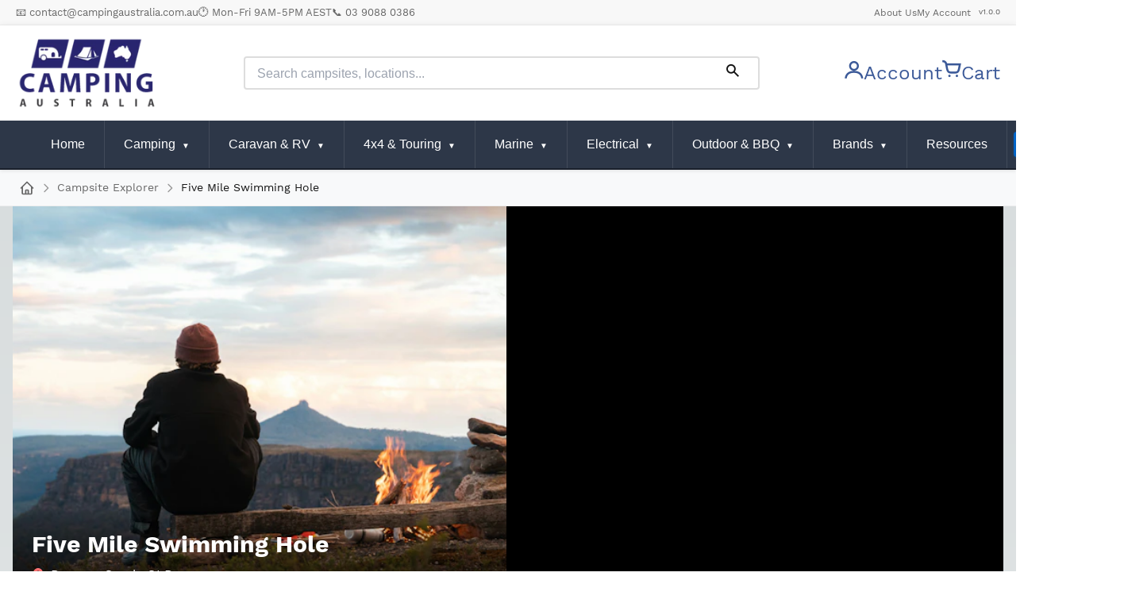

--- FILE ---
content_type: text/html; charset=utf-8
request_url: https://campingaustralia.com.au/apps/campsite-explorer/camp-sites/five-mile-swimming-hole
body_size: 38402
content:
<!DOCTYPE html><html lang="en"><head><meta charSet="utf-8"/><meta charSet="utf-8"/><meta name="viewport" content="width=device-width, initial-scale=1, maximum-scale=5, viewport-fit=cover, user-scalable=no"/><link rel="preload" as="image" href="https://campingaustralia.com.au/cdn/shop/files/ca_website_logo_200x.png?v=1697249902"/><link rel="preload" as="image" imageSrcSet="https://jola-888.imgix.net/API?auto=format%2Ccompress&amp;fit=crop&amp;crop=entropy%2Cedges&amp;w=384&amp;q=75 384w, https://jola-888.imgix.net/API?auto=format%2Ccompress&amp;fit=crop&amp;crop=entropy%2Cedges&amp;w=640&amp;q=75 640w, https://jola-888.imgix.net/API?auto=format%2Ccompress&amp;fit=crop&amp;crop=entropy%2Cedges&amp;w=750&amp;q=75 750w, https://jola-888.imgix.net/API?auto=format%2Ccompress&amp;fit=crop&amp;crop=entropy%2Cedges&amp;w=828&amp;q=75 828w, https://jola-888.imgix.net/API?auto=format%2Ccompress&amp;fit=crop&amp;crop=entropy%2Cedges&amp;w=1080&amp;q=75 1080w, https://jola-888.imgix.net/API?auto=format%2Ccompress&amp;fit=crop&amp;crop=entropy%2Cedges&amp;w=1200&amp;q=75 1200w, https://jola-888.imgix.net/API?auto=format%2Ccompress&amp;fit=crop&amp;crop=entropy%2Cedges&amp;w=1920&amp;q=75 1920w, https://jola-888.imgix.net/API?auto=format%2Ccompress&amp;fit=crop&amp;crop=entropy%2Cedges&amp;w=2048&amp;q=75 2048w, https://jola-888.imgix.net/API?auto=format%2Ccompress&amp;fit=crop&amp;crop=entropy%2Cedges&amp;w=3840&amp;q=75 3840w" imageSizes="(max-width: 768px) 100vw, 50vw" fetchPriority="high"/><link rel="stylesheet" href="/apps/campsite-explorer/_next/static/css/437c8ffe618d76cd.css" data-precedence="next"/><link rel="stylesheet" href="/apps/campsite-explorer/_next/static/css/4468f15ed4166069.css" data-precedence="next"/><link rel="stylesheet" href="/apps/campsite-explorer/_next/static/css/f498979cdfce93b5.css" data-precedence="next"/><link rel="preload" as="script" fetchPriority="low" href="/apps/campsite-explorer/_next/static/chunks/webpack-34f101248f459c9d.js"/><script src="/apps/campsite-explorer/_next/static/chunks/fd9d1056-e2bac08f8ea78a89.js" async=""></script><script src="/apps/campsite-explorer/_next/static/chunks/2117-563068367c9be0bf.js" async=""></script><script src="/apps/campsite-explorer/_next/static/chunks/main-app-8c1851a20c7b3edb.js" async=""></script><script src="/apps/campsite-explorer/_next/static/chunks/2972-9c06e0cbaac57090.js" async=""></script><script src="/apps/campsite-explorer/_next/static/chunks/6781-5ba5aed8294e4bcd.js" async=""></script><script src="/apps/campsite-explorer/_next/static/chunks/717-537284a37be8bfab.js" async=""></script><script src="/apps/campsite-explorer/_next/static/chunks/app/layout-af38cc370dfae4c9.js" async=""></script><script src="/apps/campsite-explorer/_next/static/chunks/8e1d74a4-893093ce5bd838e7.js" async=""></script><script src="/apps/campsite-explorer/_next/static/chunks/385cb88d-c9add0940e9db1a6.js" async=""></script><script src="/apps/campsite-explorer/_next/static/chunks/795d4814-96c085ae5e699841.js" async=""></script><script src="/apps/campsite-explorer/_next/static/chunks/3d47b92a-c6ff7ddabb8e3fe0.js" async=""></script><script src="/apps/campsite-explorer/_next/static/chunks/5878-9f06804b3080f6b5.js" async=""></script><script src="/apps/campsite-explorer/_next/static/chunks/5015-78906bacad709449.js" async=""></script><script src="/apps/campsite-explorer/_next/static/chunks/2901-dcc505d94de99673.js" async=""></script><script src="/apps/campsite-explorer/_next/static/chunks/3216-78686dcc40980272.js" async=""></script><script src="/apps/campsite-explorer/_next/static/chunks/app/camp-sites/%5Bcampsite%5D/page-7292d8de7ee86b1a.js" async=""></script><link rel="preload" href="https://www.googletagmanager.com/gtag/js?id=G-P00P65FNEL" as="script"/><meta name="HandheldFriendly" content="true"/><meta name="MobileOptimized" content="width"/><meta name="apple-mobile-web-app-title" content="Camping AU"/><meta name="application-name" content="Camping Australia"/><meta name="format-detection" content="telephone=no, date=no, email=no, address=no"/><link rel="icon" href="/apps/campsite-explorer/favicon.ico" sizes="any"/><link rel="icon" href="/apps/campsite-explorer/favicon.svg" type="image/svg+xml"/><link rel="icon" href="/apps/campsite-explorer/favicon-96x96.png" sizes="96x96" type="image/png"/><link rel="apple-touch-icon" href="/apps/campsite-explorer/apple-touch-icon.png"/><link rel="preconnect" href="https://www.googletagmanager.com"/><link rel="preconnect" href="https://static.hotjar.com"/><link rel="preconnect" href="https://fonts.googleapis.com"/><link rel="preconnect" href="https://fonts.gstatic.com" crossorigin="anonymous"/><link rel="dns-prefetch" href="https://www.google-analytics.com"/><link rel="dns-prefetch" href="https://cdn.jsdelivr.net"/><meta name="theme-color" media="(prefers-color-scheme: light)" content="#3b82f6"/><meta name="theme-color" media="(prefers-color-scheme: dark)" content="#1e40af"/><meta name="color-scheme" content="light"/><title>Five Mile Swimming Hole in Damper Creek | Camping Australia</title><meta name="description" content="Five Mile Swimming Hole - Five Mile Swimming Hole offers a tranquil and secure place for swimming enthusiasts, attracting visitors throughout the year. Its wate"/><link rel="author" href="https://campingaustralia.com.au"/><meta name="author" content="Camping Australia"/><link rel="manifest" href="/manifest.json" crossorigin="use-credentials"/><meta name="keywords" content="camping, campsite, caravan park, five mile swimming hole, damper creek, qld, toilets, accessible, mobile phone coverage, australia camping, book campsite, camping accommodation"/><meta name="creator" content="Camping Australia"/><meta name="publisher" content="Camping Australia"/><meta name="robots" content="index, follow"/><meta name="googlebot" content="index, follow, max-video-preview:-1, max-image-preview:large, max-snippet:-1"/><meta name="category" content="Travel &amp; Tourism"/><meta name="classification" content="Campground Directory"/><meta name="mobile-web-app-capable" content="yes"/><meta name="apple-mobile-web-app-capable" content="yes"/><meta name="apple-mobile-web-app-status-bar-style" content="black-translucent"/><meta name="msapplication-TileColor" content="#3b82f6"/><meta name="msapplication-TileImage" content="/mstile-144x144.png"/><meta name="msapplication-config" content="/browserconfig.xml"/><link rel="canonical" href="https://campingaustralia.com.au/apps/campsite-explorer/camp-sites/five-mile-swimming-hole"/><meta name="format-detection" content="telephone=no, address=no, email=no"/><meta name="apple-mobile-web-app-capable" content="yes"/><meta name="apple-mobile-web-app-title" content="Camping Australia"/><link href="/apple-touch-startup-image-768x1004.png" media="(device-width: 768px) and (device-height: 1024px)" rel="apple-touch-startup-image"/><meta name="apple-mobile-web-app-status-bar-style" content="default"/><meta property="og:title" content="Five Mile Swimming Hole in Damper Creek | Camping Australia"/><meta property="og:description" content="Five Mile Swimming Hole - Five Mile Swimming Hole offers a tranquil and secure place for swimming enthusiasts, attracting visitors throughout the year. Its wate"/><meta property="og:url" content="https://campingaustralia.com.au/apps/campsite-explorer/camp-sites/five-mile-swimming-hole"/><meta property="og:site_name" content="Camping Australia"/><meta property="og:locale" content="en_AU"/><meta property="og:country_name" content="Australia"/><meta property="og:type" content="website"/><meta name="twitter:card" content="summary_large_image"/><meta name="twitter:site" content="@campingaustralia"/><meta name="twitter:creator" content="@campingaustralia"/><meta name="twitter:title" content="Five Mile Swimming Hole in Damper Creek | Camping Australia"/><meta name="twitter:description" content="Five Mile Swimming Hole - Five Mile Swimming Hole offers a tranquil and secure place for swimming enthusiasts, attracting visitors throughout the year. Its wate"/><script type="application/ld+json">{"@context":"https://schema.org","@type":"WebSite","name":"Camping Australia","alternateName":"Campsite Explorer","url":"https://campingaustralia.com.au","description":"Find the perfect campsite for your next Australian adventure. Discover camping spots, caravan parks, and free camping across Australia.","publisher":{"@type":"Organization","name":"Camping Australia","url":"https://campingaustralia.com.au"},"potentialAction":{"@type":"SearchAction","target":{"@type":"EntryPoint","urlTemplate":"https://campingaustralia.com.au/apps/campsite-explorer/results?search={search_term_string}"},"query-input":"required name=search_term_string"}}</script><style>
            * {
              -webkit-tap-highlight-color: transparent;
              -webkit-touch-callout: none;
            }
            
            html {
              -webkit-text-size-adjust: 100%;
              -ms-text-size-adjust: 100%;
              text-size-adjust: 100%;
              height: 100%;
              height: -webkit-fill-available;
            }
            
            body {
              overflow-x: hidden;
              width: 100%;
              min-height: 100vh;
              min-height: -webkit-fill-available;
              position: relative;
              -webkit-font-smoothing: antialiased;
              -moz-osx-font-smoothing: grayscale;
            }
            
            @supports (-webkit-touch-callout: none) {
              .min-h-screen {
                min-height: -webkit-fill-available;
              }
            }
            
            input[type="text"],
            input[type="email"],
            input[type="tel"],
            input[type="search"],
            textarea,
            select {
              font-size: 16px !important;
            }
            
            button,
            .ant-btn,
            a[role="button"] {
              min-height: 44px;
              min-width: 44px;
              touch-action: manipulation;
            }
          </style><script src="/apps/campsite-explorer/_next/static/chunks/polyfills-42372ed130431b0a.js" noModule=""></script></head><body class="antialiased"><a href="#main-content" class="sr-only focus:not-sr-only focus:absolute focus:top-4 focus:left-4 bg-blue-600 text-white px-4 py-2 rounded z-50">Skip to main content</a><div class="header-top"><div class="header-top-content"><div class="header-contact"><span>📧 contact@campingaustralia.com.au</span><span>🕐 Mon-Fri 9AM-5PM AEST</span><span>📞 03 9088 0386</span></div><div class="header-utilities"><a href="https://campingaustralia.com.au/pages/about-outdoor-camping-australia">About Us</a><a href="https://campingaustralia.com.au/account">My Account</a><span style="font-size:10px;opacity:0.7;margin-left:10px" title="Deployed: 2026-01-17">v1.0.0</span></div></div></div><div class="header desktop-header" style="background:#ffffff;box-shadow:0 2px 10px rgba(0,0,0,0.1)"><div class="bar"><div class="logo-container"><a class="logo" href="/"><img src="https://campingaustralia.com.au/cdn/shop/files/ca_website_logo_200x.png?v=1697249902" alt="Camping Australia" width="180" loading="eager"/></a></div><div class="search-container"><form class="search-form"><div class="search-input-wrapper"><input type="search" placeholder="Search campsites, locations..." aria-label="Search campsites" name="q"/><button type="submit" aria-label="Search campsites"><i class="fc fc-search"></i></button></div></form></div><div class="icons-container"><a class="icon-user" href="https://campingaustralia.com.au/account"><i class="fc fc-user"></i><span>Account</span></a><a class="icon-cart" href="https://campingaustralia.com.au/cart" target="_blank"><i class="fc fc-cart"></i><span>Cart</span><span class="cart-count hidden-count">0</span></a></div></div></div><div class="mobile-header"><button class="toggle-menu" aria-label="Menu"><i class="fc fc-hamburguer"></i></button><div class="logo-container"><a class="logo" href="/"><img src="https://campingaustralia.com.au/cdn/shop/files/ca_website_logo_200x.png?v=1697249902" alt="Camping Australia" width="120"/></a></div><div class="icons-container"><a class="icon-user" href="https://campingaustralia.com.au/account"><i class="fc fc-user"></i></a><a class="icon-cart" href="https://campingaustralia.com.au/cart" target="_blank"><i class="fc fc-cart"></i><span class="cart-count hidden-count">0</span></a></div></div><div class="mobile-search"><form class="search-form"><div class="search-input-wrapper"><input type="search" placeholder="Search campsites, locations..." aria-label="Search campsites" name="q"/><button type="submit" aria-label="Search campsites"><i class="fc fc-search"></i></button></div></form></div><!--$!--><template data-dgst="BAILOUT_TO_CLIENT_SIDE_RENDERING"></template><div class="breadcrumbs-wrapper" style="background:#f8f9fa;border-bottom:1px solid #eee"><nav class="modern-breadcrumbs" style="padding:12px 0"><div class="breadcrumbs-container" style="max-width:1400px;margin:0 auto;padding:0 24px"><div style="height:20px;background:#e5e7eb;border-radius:4px;animation:pulse 2s cubic-bezier(0.4, 0, 0.6, 1) infinite"></div></div></nav></div><!--/$--><main id="main-content" class="container safe-area-padding" role="main" tabindex="-1"><script type="application/ld+json">{"@context":"https://schema.org","@type":"Campground","name":"Five Mile Swimming Hole","description":"The Five Mile Swimming Hole is an exceptional haven for aquatic enthusiasts, cherished for its year-round accessibility and protection against hazards like crocs, sharks, and stingers. Located within a serene natural environment, this attraction frequently hosts visitors from around the world, adding a vibrant mix of multicultural experiences. Beware of bullrouts, underwater residents akin to the stone fish, and remember to keep your sandshoes on for protection. Authorities focus on ensuring safe, enjoyable experiences for all, reinforcing the swimming hole's reputation as the perfect outdoor adventure for water-lovers of all ages.","image":["API"],"url":"https://campingaustralia.com.au/apps/campsite-explorer/camp-sites/five-mile-swimming-hole","address":{"@type":"PostalAddress","addressLocality":"Damper Creek","addressRegion":"QLD","postalCode":"4849","addressCountry":"AU"},"geo":{"@type":"GeoCoordinates","latitude":"-18.327564","longitude":"146.046005"},"amenityFeature":[{"@type":"LocationFeatureSpecification","name":"Toilets","value":true},{"@type":"LocationFeatureSpecification","name":"Accessible","value":true},{"@type":"LocationFeatureSpecification","name":"Mobile Phone Coverage","value":true},{"@type":"LocationFeatureSpecification","name":"Shade","value":true},{"@type":"LocationFeatureSpecification","name":"BBQ","value":true},{"@type":"LocationFeatureSpecification","name":"Bin","value":true},{"@type":"LocationFeatureSpecification","name":"Day Rest Area","value":true},{"@type":"LocationFeatureSpecification","name":"Photo Opportunity","value":true},{"@type":"LocationFeatureSpecification","name":"Day Use Area","value":true},{"@type":"LocationFeatureSpecification","name":"","value":true},{"@type":"LocationFeatureSpecification","name":"Picnic Tables","value":true},{"@type":"LocationFeatureSpecification","name":"Fire Place","value":true},{"@type":"LocationFeatureSpecification","name":"Walking","value":true},{"@type":"LocationFeatureSpecification","name":"Swimming","value":true},{"@type":"LocationFeatureSpecification","name":"No Pets","value":true},{"@type":"LocationFeatureSpecification","name":"Wear foot protection while swimming","value":true},{"@type":"LocationFeatureSpecification","name":"Free Camping","value":true}],"telephone":"Tel: (07) 4066 8601","parentOrganization":{"@type":"Organization","name":"Camping Australia","url":"https://campingaustralia.com.au"}}</script><div class="min-h-screen bg-gray-50"><div class="hidden md:block relative bg-black"><div class="max-w-7xl mx-auto"><div class="grid grid-cols-2 gap-1 h-[400px]"><div class="relative col-span-1"><img alt="Five Mile Swimming Hole - Main image" fetchPriority="high" decoding="async" data-nimg="fill" class="object-cover" style="position:absolute;height:100%;width:100%;left:0;top:0;right:0;bottom:0;color:transparent" sizes="(max-width: 768px) 100vw, 50vw" srcSet="https://jola-888.imgix.net/API?auto=format%2Ccompress&amp;fit=crop&amp;crop=entropy%2Cedges&amp;w=384&amp;q=75 384w, https://jola-888.imgix.net/API?auto=format%2Ccompress&amp;fit=crop&amp;crop=entropy%2Cedges&amp;w=640&amp;q=75 640w, https://jola-888.imgix.net/API?auto=format%2Ccompress&amp;fit=crop&amp;crop=entropy%2Cedges&amp;w=750&amp;q=75 750w, https://jola-888.imgix.net/API?auto=format%2Ccompress&amp;fit=crop&amp;crop=entropy%2Cedges&amp;w=828&amp;q=75 828w, https://jola-888.imgix.net/API?auto=format%2Ccompress&amp;fit=crop&amp;crop=entropy%2Cedges&amp;w=1080&amp;q=75 1080w, https://jola-888.imgix.net/API?auto=format%2Ccompress&amp;fit=crop&amp;crop=entropy%2Cedges&amp;w=1200&amp;q=75 1200w, https://jola-888.imgix.net/API?auto=format%2Ccompress&amp;fit=crop&amp;crop=entropy%2Cedges&amp;w=1920&amp;q=75 1920w, https://jola-888.imgix.net/API?auto=format%2Ccompress&amp;fit=crop&amp;crop=entropy%2Cedges&amp;w=2048&amp;q=75 2048w, https://jola-888.imgix.net/API?auto=format%2Ccompress&amp;fit=crop&amp;crop=entropy%2Cedges&amp;w=3840&amp;q=75 3840w" src="https://jola-888.imgix.net/API?auto=format%2Ccompress&amp;fit=crop&amp;crop=entropy%2Cedges&amp;w=3840&amp;q=75"/><div class="absolute bottom-0 left-0 right-0 p-6 bg-gradient-to-t from-black/80 to-transparent"><h1 class="text-3xl font-bold text-white mb-2">Five Mile Swimming Hole</h1><div class="flex items-center gap-4 text-white"><span class="flex items-center"><svg stroke="currentColor" fill="currentColor" stroke-width="0" viewBox="0 0 384 512" class="mr-2 text-red-400" height="1em" width="1em" xmlns="http://www.w3.org/2000/svg"><path d="M172.268 501.67C26.97 291.031 0 269.413 0 192 0 85.961 85.961 0 192 0s192 85.961 192 192c0 77.413-26.97 99.031-172.268 309.67-9.535 13.774-29.93 13.773-39.464 0zM192 272c44.183 0 80-35.817 80-80s-35.817-80-80-80-80 35.817-80 80 35.817 80 80 80z"></path></svg>Damper Creek, QLD</span></div></div></div><div class="grid grid-cols-2 gap-1"></div></div></div></div><div class="md:hidden relative"><div class="relative h-[250px] bg-gray-900"><img alt="Five Mile Swimming Hole - Image 1" fetchPriority="high" decoding="async" data-nimg="fill" class="object-cover" style="position:absolute;height:100%;width:100%;left:0;top:0;right:0;bottom:0;color:transparent" sizes="(max-width: 768px) 100vw, 50vw" srcSet="https://jola-888.imgix.net/API?auto=format%2Ccompress&amp;fit=crop&amp;crop=entropy%2Cedges&amp;w=384&amp;q=75 384w, https://jola-888.imgix.net/API?auto=format%2Ccompress&amp;fit=crop&amp;crop=entropy%2Cedges&amp;w=640&amp;q=75 640w, https://jola-888.imgix.net/API?auto=format%2Ccompress&amp;fit=crop&amp;crop=entropy%2Cedges&amp;w=750&amp;q=75 750w, https://jola-888.imgix.net/API?auto=format%2Ccompress&amp;fit=crop&amp;crop=entropy%2Cedges&amp;w=828&amp;q=75 828w, https://jola-888.imgix.net/API?auto=format%2Ccompress&amp;fit=crop&amp;crop=entropy%2Cedges&amp;w=1080&amp;q=75 1080w, https://jola-888.imgix.net/API?auto=format%2Ccompress&amp;fit=crop&amp;crop=entropy%2Cedges&amp;w=1200&amp;q=75 1200w, https://jola-888.imgix.net/API?auto=format%2Ccompress&amp;fit=crop&amp;crop=entropy%2Cedges&amp;w=1920&amp;q=75 1920w, https://jola-888.imgix.net/API?auto=format%2Ccompress&amp;fit=crop&amp;crop=entropy%2Cedges&amp;w=2048&amp;q=75 2048w, https://jola-888.imgix.net/API?auto=format%2Ccompress&amp;fit=crop&amp;crop=entropy%2Cedges&amp;w=3840&amp;q=75 3840w" src="https://jola-888.imgix.net/API?auto=format%2Ccompress&amp;fit=crop&amp;crop=entropy%2Cedges&amp;w=3840&amp;q=75"/><div class="absolute inset-0 bg-gradient-to-t from-black/80 via-transparent to-transparent"></div><div class="absolute bottom-0 left-0 right-0 p-4"><h1 class="text-2xl font-bold text-white mb-2">Five Mile Swimming Hole</h1><div class="flex items-center gap-4 text-white"><span class="flex items-center"><svg stroke="currentColor" fill="currentColor" stroke-width="0" viewBox="0 0 384 512" class="mr-2 text-red-400" height="1em" width="1em" xmlns="http://www.w3.org/2000/svg"><path d="M172.268 501.67C26.97 291.031 0 269.413 0 192 0 85.961 85.961 0 192 0s192 85.961 192 192c0 77.413-26.97 99.031-172.268 309.67-9.535 13.774-29.93 13.773-39.464 0zM192 272c44.183 0 80-35.817 80-80s-35.817-80-80-80-80 35.817-80 80 35.817 80 80 80z"></path></svg>Damper Creek, QLD</span></div></div></div></div><div class="max-w-7xl mx-auto px-4 sm:px-6 lg:px-8 py-8"><div class="grid grid-cols-1 lg:grid-cols-3 gap-8"><div class="lg:col-span-2 space-y-8"><section class="bg-white rounded-lg shadow-sm border p-6"><h2 class="text-2xl font-bold mb-4">About this campsite</h2><p class="text-gray-700 whitespace-pre-line leading-relaxed">The Five Mile Swimming Hole is an exceptional haven for aquatic enthusiasts, cherished for its year-round accessibility and protection against hazards like crocs, sharks, and stingers. Located within a serene natural environment, this attraction frequently hosts visitors from around the world, adding a vibrant mix of multicultural experiences. Beware of bullrouts, underwater residents akin to the stone fish, and remember to keep your sandshoes on for protection. Authorities focus on ensuring safe, enjoyable experiences for all, reinforcing the swimming hole&#x27;s reputation as the perfect outdoor adventure for water-lovers of all ages.</p></section><section><div class="bg-white rounded-lg shadow-md p-6"><h2 class="text-2xl font-bold mb-6">Features &amp; Facilities</h2><div class="mb-6 last:mb-0"><h3 class="text-lg font-semibold mb-3 text-gray-700">Amenities</h3><div class="grid grid-cols-2 md:grid-cols-3 lg:grid-cols-4 gap-3"><div class="flex items-center space-x-3 p-3 rounded-lg bg-gray-50"><svg stroke="currentColor" fill="currentColor" stroke-width="0" viewBox="0 0 384 512" class="text-xl flex-shrink-0 text-blue-600" height="1em" width="1em" xmlns="http://www.w3.org/2000/svg"><path d="M368 48c8.8 0 16-7.2 16-16V16c0-8.8-7.2-16-16-16H16C7.2 0 0 7.2 0 16v16c0 8.8 7.2 16 16 16h16v156.7C11.8 214.8 0 226.9 0 240c0 67.2 34.6 126.2 86.8 160.5l-21.4 70.2C59.1 491.2 74.5 512 96 512h192c21.5 0 36.9-20.8 30.6-41.3l-21.4-70.2C349.4 366.2 384 307.2 384 240c0-13.1-11.8-25.2-32-35.3V48h16zM80 72c0-4.4 3.6-8 8-8h48c4.4 0 8 3.6 8 8v16c0 4.4-3.6 8-8 8H88c-4.4 0-8-3.6-8-8V72zm112 200c-77.1 0-139.6-14.3-139.6-32s62.5-32 139.6-32 139.6 14.3 139.6 32-62.5 32-139.6 32z"></path></svg><span class="text-sm font-medium">Toilets</span></div></div></div><div class="mb-6 last:mb-0"><h3 class="text-lg font-semibold mb-3 text-gray-700">Activities</h3><div class="grid grid-cols-2 md:grid-cols-3 lg:grid-cols-4 gap-3"><div class="flex items-center space-x-3 p-3 rounded-lg bg-gray-50"><svg stroke="currentColor" fill="currentColor" stroke-width="0" viewBox="0 0 640 512" class="text-xl flex-shrink-0 text-blue-600" height="1em" width="1em" xmlns="http://www.w3.org/2000/svg"><path d="M189.61 310.58c3.54 3.26 15.27 9.42 34.39 9.42s30.86-6.16 34.39-9.42c16.02-14.77 34.5-22.58 53.46-22.58h16.3c18.96 0 37.45 7.81 53.46 22.58 3.54 3.26 15.27 9.42 34.39 9.42s30.86-6.16 34.39-9.42c14.86-13.71 31.88-21.12 49.39-22.16l-112.84-80.6 18-12.86c3.64-2.58 8.28-3.52 12.62-2.61l100.35 21.53c25.91 5.53 51.44-10.97 57-36.88 5.55-25.92-10.95-51.44-36.88-57L437.68 98.47c-30.73-6.58-63.02.12-88.56 18.38l-80.02 57.17c-10.38 7.39-19.36 16.44-26.72 26.94L173.75 299c5.47 3.23 10.82 6.93 15.86 11.58zM624 352h-16c-26.04 0-45.8-8.42-56.09-17.9-8.9-8.21-19.66-14.1-31.77-14.1h-16.3c-12.11 0-22.87 5.89-31.77 14.1C461.8 343.58 442.04 352 416 352s-45.8-8.42-56.09-17.9c-8.9-8.21-19.66-14.1-31.77-14.1h-16.3c-12.11 0-22.87 5.89-31.77 14.1C269.8 343.58 250.04 352 224 352s-45.8-8.42-56.09-17.9c-8.9-8.21-19.66-14.1-31.77-14.1h-16.3c-12.11 0-22.87 5.89-31.77 14.1C77.8 343.58 58.04 352 32 352H16c-8.84 0-16 7.16-16 16v32c0 8.84 7.16 16 16 16h16c38.62 0 72.72-12.19 96-31.84 23.28 19.66 57.38 31.84 96 31.84s72.72-12.19 96-31.84c23.28 19.66 57.38 31.84 96 31.84s72.72-12.19 96-31.84c23.28 19.66 57.38 31.84 96 31.84h16c8.84 0 16-7.16 16-16v-32c0-8.84-7.16-16-16-16zm-512-96c44.18 0 80-35.82 80-80s-35.82-80-80-80-80 35.82-80 80 35.82 80 80 80z"></path></svg><span class="text-sm font-medium">Swimming</span></div></div></div><div class="mb-6 last:mb-0"><h3 class="text-lg font-semibold mb-3 text-gray-700">Accommodation Types</h3><div class="grid grid-cols-2 md:grid-cols-3 lg:grid-cols-4 gap-3"><div class="flex items-center space-x-3 p-3 rounded-lg bg-gray-50"><svg stroke="currentColor" fill="currentColor" stroke-width="0" viewBox="0 0 640 512" class="text-xl flex-shrink-0 text-blue-600" height="1em" width="1em" xmlns="http://www.w3.org/2000/svg"><path d="M624 448h-24.68L359.54 117.75l53.41-73.55c5.19-7.15 3.61-17.16-3.54-22.35l-25.9-18.79c-7.15-5.19-17.15-3.61-22.35 3.55L320 63.3 278.83 6.6c-5.19-7.15-15.2-8.74-22.35-3.55l-25.88 18.8c-7.15 5.19-8.74 15.2-3.54 22.35l53.41 73.55L40.68 448H16c-8.84 0-16 7.16-16 16v32c0 8.84 7.16 16 16 16h608c8.84 0 16-7.16 16-16v-32c0-8.84-7.16-16-16-16zM320 288l116.36 160H203.64L320 288z"></path></svg><span class="text-sm font-medium">Free Camping</span></div></div></div><div class="mb-6 last:mb-0"><h3 class="text-lg font-semibold mb-3 text-gray-700">Facilities</h3><div class="grid grid-cols-2 md:grid-cols-3 lg:grid-cols-4 gap-3"><div class="flex items-center space-x-3 p-3 rounded-lg bg-gray-50"><svg stroke="currentColor" fill="currentColor" stroke-width="0" viewBox="0 0 384 512" class="text-xl flex-shrink-0 text-blue-600" height="1em" width="1em" xmlns="http://www.w3.org/2000/svg"><path d="M378.31 378.49L298.42 288h30.63c9.01 0 16.98-5 20.78-13.06 3.8-8.04 2.55-17.26-3.28-24.05L268.42 160h28.89c9.1 0 17.3-5.35 20.86-13.61 3.52-8.13 1.86-17.59-4.24-24.08L203.66 4.83c-6.03-6.45-17.28-6.45-23.32 0L70.06 122.31c-6.1 6.49-7.75 15.95-4.24 24.08C69.38 154.65 77.59 160 86.69 160h28.89l-78.14 90.91c-5.81 6.78-7.06 15.99-3.27 24.04C37.97 283 45.93 288 54.95 288h30.63L5.69 378.49c-6 6.79-7.36 16.09-3.56 24.26 3.75 8.05 12 13.25 21.01 13.25H160v24.45l-30.29 48.4c-5.32 10.64 2.42 23.16 14.31 23.16h95.96c11.89 0 19.63-12.52 14.31-23.16L224 440.45V416h136.86c9.01 0 17.26-5.2 21.01-13.25 3.8-8.17 2.44-17.47-3.56-24.26z"></path></svg><span class="text-sm font-medium">Shade</span></div><div class="flex items-center space-x-3 p-3 rounded-lg bg-gray-50"><svg stroke="currentColor" fill="currentColor" stroke-width="0" viewBox="0 0 416 512" class="text-xl flex-shrink-0 text-blue-600" height="1em" width="1em" xmlns="http://www.w3.org/2000/svg"><path d="M207.9 15.2c.8 4.7 16.1 94.5 16.1 128.8 0 52.3-27.8 89.6-68.9 104.6L168 486.7c.7 13.7-10.2 25.3-24 25.3H80c-13.7 0-24.7-11.5-24-25.3l12.9-238.1C27.7 233.6 0 196.2 0 144 0 109.6 15.3 19.9 16.1 15.2 19.3-5.1 61.4-5.4 64 16.3v141.2c1.3 3.4 15.1 3.2 16 0 1.4-25.3 7.9-139.2 8-141.8 3.3-20.8 44.7-20.8 47.9 0 .2 2.7 6.6 116.5 8 141.8.9 3.2 14.8 3.4 16 0V16.3c2.6-21.6 44.8-21.4 48-1.1zm119.2 285.7l-15 185.1c-1.2 14 9.9 26 23.9 26h56c13.3 0 24-10.7 24-24V24c0-13.2-10.7-24-24-24-82.5 0-221.4 178.5-64.9 300.9z"></path></svg><span class="text-sm font-medium">BBQ</span></div><div class="flex items-center space-x-3 p-3 rounded-lg bg-gray-50"><svg stroke="currentColor" fill="currentColor" stroke-width="0" viewBox="0 0 416 512" class="text-xl flex-shrink-0 text-blue-600" height="1em" width="1em" xmlns="http://www.w3.org/2000/svg"><path d="M207.9 15.2c.8 4.7 16.1 94.5 16.1 128.8 0 52.3-27.8 89.6-68.9 104.6L168 486.7c.7 13.7-10.2 25.3-24 25.3H80c-13.7 0-24.7-11.5-24-25.3l12.9-238.1C27.7 233.6 0 196.2 0 144 0 109.6 15.3 19.9 16.1 15.2 19.3-5.1 61.4-5.4 64 16.3v141.2c1.3 3.4 15.1 3.2 16 0 1.4-25.3 7.9-139.2 8-141.8 3.3-20.8 44.7-20.8 47.9 0 .2 2.7 6.6 116.5 8 141.8.9 3.2 14.8 3.4 16 0V16.3c2.6-21.6 44.8-21.4 48-1.1zm119.2 285.7l-15 185.1c-1.2 14 9.9 26 23.9 26h56c13.3 0 24-10.7 24-24V24c0-13.2-10.7-24-24-24-82.5 0-221.4 178.5-64.9 300.9z"></path></svg><span class="text-sm font-medium">Picnic Tables</span></div></div></div><div class="mb-6 last:mb-0"><h3 class="text-lg font-semibold mb-3 text-gray-700">Rules &amp; Accessibility</h3><div class="grid grid-cols-2 md:grid-cols-3 lg:grid-cols-4 gap-3"><div class="flex items-center space-x-3 p-3 rounded-lg bg-gray-50"><svg stroke="currentColor" fill="currentColor" stroke-width="0" viewBox="0 0 512 512" class="text-xl flex-shrink-0 text-blue-600" height="1em" width="1em" xmlns="http://www.w3.org/2000/svg"><path d="M496.101 385.669l14.227 28.663c3.929 7.915.697 17.516-7.218 21.445l-65.465 32.886c-16.049 7.967-35.556 1.194-43.189-15.055L331.679 320H192c-15.925 0-29.426-11.71-31.679-27.475C126.433 55.308 128.38 70.044 128 64c0-36.358 30.318-65.635 67.052-63.929 33.271 1.545 60.048 28.905 60.925 62.201.868 32.933-23.152 60.423-54.608 65.039l4.67 32.69H336c8.837 0 16 7.163 16 16v32c0 8.837-7.163 16-16 16H215.182l4.572 32H352a32 32 0 0 1 28.962 18.392L438.477 396.8l36.178-18.349c7.915-3.929 17.517-.697 21.446 7.218zM311.358 352h-24.506c-7.788 54.204-54.528 96-110.852 96-61.757 0-112-50.243-112-112 0-41.505 22.694-77.809 56.324-97.156-3.712-25.965-6.844-47.86-9.488-66.333C45.956 198.464 0 261.963 0 336c0 97.047 78.953 176 176 176 71.87 0 133.806-43.308 161.11-105.192L311.358 352z"></path></svg><span class="text-sm font-medium">Accessible</span></div><div class="flex items-center space-x-3 p-3 rounded-lg bg-red-50"><svg stroke="currentColor" fill="currentColor" stroke-width="0" viewBox="0 0 576 512" class="text-xl flex-shrink-0 text-red-600" height="1em" width="1em" xmlns="http://www.w3.org/2000/svg"><path d="M298.06,224,448,277.55V496a16,16,0,0,1-16,16H368a16,16,0,0,1-16-16V384H192V496a16,16,0,0,1-16,16H112a16,16,0,0,1-16-16V282.09C58.84,268.84,32,233.66,32,192a32,32,0,0,1,64,0,32.06,32.06,0,0,0,32,32ZM544,112v32a64,64,0,0,1-64,64H448v35.58L320,197.87V48c0-14.25,17.22-21.39,27.31-11.31L374.59,64h53.63c10.91,0,23.75,7.92,28.62,17.69L464,96h64A16,16,0,0,1,544,112Zm-112,0a16,16,0,1,0-16,16A16,16,0,0,0,432,112Z"></path></svg><span class="text-sm font-medium">No Pets</span></div></div></div><div class="mb-6 last:mb-0"><h3 class="text-lg font-semibold mb-3 text-gray-700">Other Features</h3><div class="grid grid-cols-2 md:grid-cols-3 lg:grid-cols-4 gap-3"><div class="flex items-center space-x-3 p-3 rounded-lg bg-gray-50"><svg stroke="currentColor" fill="currentColor" stroke-width="0" viewBox="0 0 512 512" class="text-xl flex-shrink-0 text-blue-600" height="1em" width="1em" xmlns="http://www.w3.org/2000/svg"><path d="M493.4 24.6l-104-24c-11.3-2.6-22.9 3.3-27.5 13.9l-48 112c-4.2 9.8-1.4 21.3 6.9 28l60.6 49.6c-36 76.7-98.9 140.5-177.2 177.2l-49.6-60.6c-6.8-8.3-18.2-11.1-28-6.9l-112 48C3.9 366.5-2 378.1.6 389.4l24 104C27.1 504.2 36.7 512 48 512c256.1 0 464-207.5 464-464 0-11.2-7.7-20.9-18.6-23.4z"></path></svg><span class="text-sm font-medium">Mobile Phone Coverage</span></div><div class="flex items-center space-x-3 p-3 rounded-lg bg-gray-50"><svg stroke="currentColor" fill="currentColor" stroke-width="0" viewBox="0 0 512 512" class="text-xl flex-shrink-0 text-blue-600" height="1em" width="1em" xmlns="http://www.w3.org/2000/svg"><path d="M504 256c0 136.967-111.033 248-248 248S8 392.967 8 256 119.033 8 256 8s248 111.033 248 248zM227.314 387.314l184-184c6.248-6.248 6.248-16.379 0-22.627l-22.627-22.627c-6.248-6.249-16.379-6.249-22.628 0L216 308.118l-70.059-70.059c-6.248-6.248-16.379-6.248-22.628 0l-22.627 22.627c-6.248 6.248-6.248 16.379 0 22.627l104 104c6.249 6.249 16.379 6.249 22.628.001z"></path></svg><span class="text-sm font-medium">Bin</span></div><div class="flex items-center space-x-3 p-3 rounded-lg bg-gray-50"><svg stroke="currentColor" fill="currentColor" stroke-width="0" viewBox="0 0 512 512" class="text-xl flex-shrink-0 text-blue-600" height="1em" width="1em" xmlns="http://www.w3.org/2000/svg"><path d="M504 256c0 136.967-111.033 248-248 248S8 392.967 8 256 119.033 8 256 8s248 111.033 248 248zM227.314 387.314l184-184c6.248-6.248 6.248-16.379 0-22.627l-22.627-22.627c-6.248-6.249-16.379-6.249-22.628 0L216 308.118l-70.059-70.059c-6.248-6.248-16.379-6.248-22.628 0l-22.627 22.627c-6.248 6.248-6.248 16.379 0 22.627l104 104c6.249 6.249 16.379 6.249 22.628.001z"></path></svg><span class="text-sm font-medium">Day Rest Area</span></div><div class="flex items-center space-x-3 p-3 rounded-lg bg-gray-50"><svg stroke="currentColor" fill="currentColor" stroke-width="0" viewBox="0 0 512 512" class="text-xl flex-shrink-0 text-blue-600" height="1em" width="1em" xmlns="http://www.w3.org/2000/svg"><path d="M504 256c0 136.967-111.033 248-248 248S8 392.967 8 256 119.033 8 256 8s248 111.033 248 248zM227.314 387.314l184-184c6.248-6.248 6.248-16.379 0-22.627l-22.627-22.627c-6.248-6.249-16.379-6.249-22.628 0L216 308.118l-70.059-70.059c-6.248-6.248-16.379-6.248-22.628 0l-22.627 22.627c-6.248 6.248-6.248 16.379 0 22.627l104 104c6.249 6.249 16.379 6.249 22.628.001z"></path></svg><span class="text-sm font-medium">Photo Opportunity</span></div><div class="flex items-center space-x-3 p-3 rounded-lg bg-gray-50"><svg stroke="currentColor" fill="currentColor" stroke-width="0" viewBox="0 0 512 512" class="text-xl flex-shrink-0 text-blue-600" height="1em" width="1em" xmlns="http://www.w3.org/2000/svg"><path d="M504 256c0 136.967-111.033 248-248 248S8 392.967 8 256 119.033 8 256 8s248 111.033 248 248zM227.314 387.314l184-184c6.248-6.248 6.248-16.379 0-22.627l-22.627-22.627c-6.248-6.249-16.379-6.249-22.628 0L216 308.118l-70.059-70.059c-6.248-6.248-16.379-6.248-22.628 0l-22.627 22.627c-6.248 6.248-6.248 16.379 0 22.627l104 104c6.249 6.249 16.379 6.249 22.628.001z"></path></svg><span class="text-sm font-medium">Day Use Area</span></div><div class="flex items-center space-x-3 p-3 rounded-lg bg-gray-50"><svg stroke="currentColor" fill="currentColor" stroke-width="0" viewBox="0 0 512 512" class="text-xl flex-shrink-0 text-blue-600" height="1em" width="1em" xmlns="http://www.w3.org/2000/svg"><path d="M504 256c0 136.967-111.033 248-248 248S8 392.967 8 256 119.033 8 256 8s248 111.033 248 248zM227.314 387.314l184-184c6.248-6.248 6.248-16.379 0-22.627l-22.627-22.627c-6.248-6.249-16.379-6.249-22.628 0L216 308.118l-70.059-70.059c-6.248-6.248-16.379-6.248-22.628 0l-22.627 22.627c-6.248 6.248-6.248 16.379 0 22.627l104 104c6.249 6.249 16.379 6.249 22.628.001z"></path></svg><span class="text-sm font-medium">Unknown feature</span></div><div class="flex items-center space-x-3 p-3 rounded-lg bg-gray-50"><svg stroke="currentColor" fill="currentColor" stroke-width="0" viewBox="0 0 512 512" class="text-xl flex-shrink-0 text-blue-600" height="1em" width="1em" xmlns="http://www.w3.org/2000/svg"><path d="M504 256c0 136.967-111.033 248-248 248S8 392.967 8 256 119.033 8 256 8s248 111.033 248 248zM227.314 387.314l184-184c6.248-6.248 6.248-16.379 0-22.627l-22.627-22.627c-6.248-6.249-16.379-6.249-22.628 0L216 308.118l-70.059-70.059c-6.248-6.248-16.379-6.248-22.628 0l-22.627 22.627c-6.248 6.248-6.248 16.379 0 22.627l104 104c6.249 6.249 16.379 6.249 22.628.001z"></path></svg><span class="text-sm font-medium">Fire Place</span></div><div class="flex items-center space-x-3 p-3 rounded-lg bg-gray-50"><svg stroke="currentColor" fill="currentColor" stroke-width="0" viewBox="0 0 512 512" class="text-xl flex-shrink-0 text-blue-600" height="1em" width="1em" xmlns="http://www.w3.org/2000/svg"><path d="M504 256c0 136.967-111.033 248-248 248S8 392.967 8 256 119.033 8 256 8s248 111.033 248 248zM227.314 387.314l184-184c6.248-6.248 6.248-16.379 0-22.627l-22.627-22.627c-6.248-6.249-16.379-6.249-22.628 0L216 308.118l-70.059-70.059c-6.248-6.248-16.379-6.248-22.628 0l-22.627 22.627c-6.248 6.248-6.248 16.379 0 22.627l104 104c6.249 6.249 16.379 6.249 22.628.001z"></path></svg><span class="text-sm font-medium">Walking</span></div><div class="flex items-center space-x-3 p-3 rounded-lg bg-gray-50"><svg stroke="currentColor" fill="currentColor" stroke-width="0" viewBox="0 0 512 512" class="text-xl flex-shrink-0 text-blue-600" height="1em" width="1em" xmlns="http://www.w3.org/2000/svg"><path d="M504 256c0 136.967-111.033 248-248 248S8 392.967 8 256 119.033 8 256 8s248 111.033 248 248zM227.314 387.314l184-184c6.248-6.248 6.248-16.379 0-22.627l-22.627-22.627c-6.248-6.249-16.379-6.249-22.628 0L216 308.118l-70.059-70.059c-6.248-6.248-16.379-6.248-22.628 0l-22.627 22.627c-6.248 6.248-6.248 16.379 0 22.627l104 104c6.249 6.249 16.379 6.249 22.628.001z"></path></svg><span class="text-sm font-medium">Wear foot protection while swimming</span></div></div></div></div></section><section class="bg-white rounded-lg shadow-sm border p-6"><div class="flex justify-between items-center mb-6"><h2 class="text-2xl font-bold">Nearby Campsites</h2><span class="text-sm text-gray-600 bg-gray-100 px-3 py-1 rounded-full">within 50km</span></div><div class="grid gap-4"><a class="block hover:shadow-lg transition-shadow" href="/apps/campsite-explorer/camp-sites/cardwell-beachcomber-motel-and-tourist-park"><div class="border rounded-lg p-4 hover:border-blue-500 bg-white"><div class="flex justify-between items-start"><div class="flex-1"><h4 class="font-semibold text-lg text-gray-900 hover:text-blue-600 transition-colors">Cardwell Beachcomber Motel and Tourist Park</h4><p class="text-sm text-gray-600 mt-1">Cardwell<!-- -->, <!-- -->QLD</p><div class="flex items-center mt-2"><span class="text-sm font-medium text-blue-600">8.6km away</span></div><p class="text-sm text-gray-700 mt-2 line-clamp-2">Cardwell Beachcomber Motel &amp; Tourist Park is a scenic coastal retreat situated midway between Townsville and Cairns. With a stunning view of Hinchinbrook Island and the Great Barrier Reef, it offers a perfect getaway rich with tropical beauty and adventurous activities like fishing, boating, and bushwalking. The site caters to individuals, families and group travelers who wish to soak in Australia’s unspoiled natural splendour.</p><div class="mt-2"><div class="flex flex-wrap gap-1"><span class="inline-flex items-center px-2 py-1 text-xs bg-gray-100 text-gray-700 rounded" title="Toilets"><svg stroke="currentColor" fill="currentColor" stroke-width="0" viewBox="0 0 384 512" class="text-sm text-teal-600 " height="1em" width="1em" xmlns="http://www.w3.org/2000/svg"><title>Toilets</title><path d="M368 48c8.8 0 16-7.2 16-16V16c0-8.8-7.2-16-16-16H16C7.2 0 0 7.2 0 16v16c0 8.8 7.2 16 16 16h16v156.7C11.8 214.8 0 226.9 0 240c0 67.2 34.6 126.2 86.8 160.5l-21.4 70.2C59.1 491.2 74.5 512 96 512h192c21.5 0 36.9-20.8 30.6-41.3l-21.4-70.2C349.4 366.2 384 307.2 384 240c0-13.1-11.8-25.2-32-35.3V48h16zM80 72c0-4.4 3.6-8 8-8h48c4.4 0 8 3.6 8 8v16c0 4.4-3.6 8-8 8H88c-4.4 0-8-3.6-8-8V72zm112 200c-77.1 0-139.6-14.3-139.6-32s62.5-32 139.6-32 139.6 14.3 139.6 32-62.5 32-139.6 32z"></path></svg><span class="ml-1">Toilets</span></span><span class="inline-flex items-center px-2 py-1 text-xs bg-gray-100 text-gray-700 rounded" title="Accessible"><svg stroke="currentColor" fill="currentColor" stroke-width="0" viewBox="0 0 512 512" class="text-sm text-gray-600 " height="1em" width="1em" xmlns="http://www.w3.org/2000/svg"><title>Accessible</title><path d="M496.101 385.669l14.227 28.663c3.929 7.915.697 17.516-7.218 21.445l-65.465 32.886c-16.049 7.967-35.556 1.194-43.189-15.055L331.679 320H192c-15.925 0-29.426-11.71-31.679-27.475C126.433 55.308 128.38 70.044 128 64c0-36.358 30.318-65.635 67.052-63.929 33.271 1.545 60.048 28.905 60.925 62.201.868 32.933-23.152 60.423-54.608 65.039l4.67 32.69H336c8.837 0 16 7.163 16 16v32c0 8.837-7.163 16-16 16H215.182l4.572 32H352a32 32 0 0 1 28.962 18.392L438.477 396.8l36.178-18.349c7.915-3.929 17.517-.697 21.446 7.218zM311.358 352h-24.506c-7.788 54.204-54.528 96-110.852 96-61.757 0-112-50.243-112-112 0-41.505 22.694-77.809 56.324-97.156-3.712-25.965-6.844-47.86-9.488-66.333C45.956 198.464 0 261.963 0 336c0 97.047 78.953 176 176 176 71.87 0 133.806-43.308 161.11-105.192L311.358 352z"></path></svg><span class="ml-1">Accessible</span></span><span class="inline-flex items-center px-2 py-1 text-xs bg-gray-100 text-gray-700 rounded" title="Showers"><svg stroke="currentColor" fill="currentColor" stroke-width="0" viewBox="0 0 512 512" class="text-sm text-blue-500 " height="1em" width="1em" xmlns="http://www.w3.org/2000/svg"><title>Showers</title><path d="M304,320a16,16,0,1,0,16,16A16,16,0,0,0,304,320Zm32-96a16,16,0,1,0,16,16A16,16,0,0,0,336,224Zm32,64a16,16,0,1,0-16-16A16,16,0,0,0,368,288Zm-32,32a16,16,0,1,0-16-16A16,16,0,0,0,336,320Zm-32-64a16,16,0,1,0,16,16A16,16,0,0,0,304,256Zm128-32a16,16,0,1,0-16-16A16,16,0,0,0,432,224Zm-48,16a16,16,0,1,0,16-16A16,16,0,0,0,384,240Zm-16-48a16,16,0,1,0,16,16A16,16,0,0,0,368,192Zm96,32a16,16,0,1,0,16,16A16,16,0,0,0,464,224Zm32-32a16,16,0,1,0,16,16A16,16,0,0,0,496,192Zm-64,64a16,16,0,1,0,16,16A16,16,0,0,0,432,256Zm-32,32a16,16,0,1,0,16,16A16,16,0,0,0,400,288Zm-64,64a16,16,0,1,0,16,16A16,16,0,0,0,336,352Zm-32,32a16,16,0,1,0,16,16A16,16,0,0,0,304,384Zm64-64a16,16,0,1,0,16,16A16,16,0,0,0,368,320Zm21.65-218.35-11.3-11.31a16,16,0,0,0-22.63,0L350.05,96A111.19,111.19,0,0,0,272,64c-19.24,0-37.08,5.3-52.9,13.85l-10-10A121.72,121.72,0,0,0,123.44,32C55.49,31.5,0,92.91,0,160.85V464a16,16,0,0,0,16,16H48a16,16,0,0,0,16-16V158.4c0-30.15,21-58.2,51-61.93a58.38,58.38,0,0,1,48.93,16.67l10,10C165.3,138.92,160,156.76,160,176a111.23,111.23,0,0,0,32,78.05l-5.66,5.67a16,16,0,0,0,0,22.62l11.3,11.31a16,16,0,0,0,22.63,0L389.65,124.28A16,16,0,0,0,389.65,101.65Z"></path></svg><span class="ml-1">Showers</span></span><span class="inline-flex items-center px-2 py-1 text-xs bg-gray-100 text-gray-700 rounded" title="Drinking Water"><svg stroke="currentColor" fill="currentColor" stroke-width="0" viewBox="0 0 352 512" class="text-sm text-blue-500 " height="1em" width="1em" xmlns="http://www.w3.org/2000/svg"><title>Drinking Water</title><path d="M205.22 22.09c-7.94-28.78-49.44-30.12-58.44 0C100.01 179.85 0 222.72 0 333.91 0 432.35 78.72 512 176 512s176-79.65 176-178.09c0-111.75-99.79-153.34-146.78-311.82zM176 448c-61.75 0-112-50.25-112-112 0-8.84 7.16-16 16-16s16 7.16 16 16c0 44.11 35.89 80 80 80 8.84 0 16 7.16 16 16s-7.16 16-16 16z"></path></svg><span class="ml-1">Drinking Water</span></span><span class="inline-block px-2 py-1 text-xs bg-blue-100 text-blue-600 rounded">+<!-- -->23<!-- --> more</span></div></div></div><div class="ml-4 flex-shrink-0 relative w-20 h-20"><img alt="Cardwell Beachcomber Motel and Tourist Park" loading="lazy" decoding="async" data-nimg="fill" class="object-cover rounded-lg" style="position:absolute;height:100%;width:100%;left:0;top:0;right:0;bottom:0;color:transparent" sizes="(max-width: 768px) 40vw, 120px" srcSet="https://jola-888.imgix.net/default-campsite-hero.jpg?auto=format%2Ccompress&amp;fit=crop&amp;crop=entropy%2Cedges&amp;w=256&amp;q=75 256w, https://jola-888.imgix.net/default-campsite-hero.jpg?auto=format%2Ccompress&amp;fit=crop&amp;crop=entropy%2Cedges&amp;w=384&amp;q=75 384w, https://jola-888.imgix.net/default-campsite-hero.jpg?auto=format%2Ccompress&amp;fit=crop&amp;crop=entropy%2Cedges&amp;w=640&amp;q=75 640w, https://jola-888.imgix.net/default-campsite-hero.jpg?auto=format%2Ccompress&amp;fit=crop&amp;crop=entropy%2Cedges&amp;w=750&amp;q=75 750w, https://jola-888.imgix.net/default-campsite-hero.jpg?auto=format%2Ccompress&amp;fit=crop&amp;crop=entropy%2Cedges&amp;w=828&amp;q=75 828w, https://jola-888.imgix.net/default-campsite-hero.jpg?auto=format%2Ccompress&amp;fit=crop&amp;crop=entropy%2Cedges&amp;w=1080&amp;q=75 1080w, https://jola-888.imgix.net/default-campsite-hero.jpg?auto=format%2Ccompress&amp;fit=crop&amp;crop=entropy%2Cedges&amp;w=1200&amp;q=75 1200w, https://jola-888.imgix.net/default-campsite-hero.jpg?auto=format%2Ccompress&amp;fit=crop&amp;crop=entropy%2Cedges&amp;w=1920&amp;q=75 1920w, https://jola-888.imgix.net/default-campsite-hero.jpg?auto=format%2Ccompress&amp;fit=crop&amp;crop=entropy%2Cedges&amp;w=2048&amp;q=75 2048w, https://jola-888.imgix.net/default-campsite-hero.jpg?auto=format%2Ccompress&amp;fit=crop&amp;crop=entropy%2Cedges&amp;w=3840&amp;q=75 3840w" src="https://jola-888.imgix.net/default-campsite-hero.jpg?auto=format%2Ccompress&amp;fit=crop&amp;crop=entropy%2Cedges&amp;w=3840&amp;q=75"/></div></div></div></a><a class="block hover:shadow-lg transition-shadow" href="/apps/campsite-explorer/camp-sites/broadwater-campground"><div class="border rounded-lg p-4 hover:border-blue-500 bg-white"><div class="flex justify-between items-start"><div class="flex-1"><h4 class="font-semibold text-lg text-gray-900 hover:text-blue-600 transition-colors">Broadwater Campground</h4><p class="text-sm text-gray-600 mt-1">Abergowrie<!-- -->, <!-- -->QLD</p><div class="flex items-center mt-2"><span class="text-sm font-medium text-blue-600">14.6km away</span></div><p class="text-sm text-gray-700 mt-2 line-clamp-2">Broadwater Campground offers an immersive outdoor experience in the Abergowrie State Forest, enveloped by tall, open eucalypt forests. It features 13 defined camping areas along with 2 spacious open areas with undefined camping space. Ideal for nature lovers, it provides opportunities for bush walking, wildlife sighting and bird watching. Its serene environment of greenery ensures you unwind and reconnect with nature.</p><div class="mt-2"><div class="flex flex-wrap gap-1"><span class="inline-flex items-center px-2 py-1 text-xs bg-gray-100 text-gray-700 rounded" title="Toilets"><svg stroke="currentColor" fill="currentColor" stroke-width="0" viewBox="0 0 384 512" class="text-sm text-teal-600 " height="1em" width="1em" xmlns="http://www.w3.org/2000/svg"><title>Toilets</title><path d="M368 48c8.8 0 16-7.2 16-16V16c0-8.8-7.2-16-16-16H16C7.2 0 0 7.2 0 16v16c0 8.8 7.2 16 16 16h16v156.7C11.8 214.8 0 226.9 0 240c0 67.2 34.6 126.2 86.8 160.5l-21.4 70.2C59.1 491.2 74.5 512 96 512h192c21.5 0 36.9-20.8 30.6-41.3l-21.4-70.2C349.4 366.2 384 307.2 384 240c0-13.1-11.8-25.2-32-35.3V48h16zM80 72c0-4.4 3.6-8 8-8h48c4.4 0 8 3.6 8 8v16c0 4.4-3.6 8-8 8H88c-4.4 0-8-3.6-8-8V72zm112 200c-77.1 0-139.6-14.3-139.6-32s62.5-32 139.6-32 139.6 14.3 139.6 32-62.5 32-139.6 32z"></path></svg><span class="ml-1">Toilets</span></span><span class="inline-flex items-center px-2 py-1 text-xs bg-gray-100 text-gray-700 rounded" title="Accessible"><svg stroke="currentColor" fill="currentColor" stroke-width="0" viewBox="0 0 512 512" class="text-sm text-gray-600 " height="1em" width="1em" xmlns="http://www.w3.org/2000/svg"><title>Accessible</title><path d="M496.101 385.669l14.227 28.663c3.929 7.915.697 17.516-7.218 21.445l-65.465 32.886c-16.049 7.967-35.556 1.194-43.189-15.055L331.679 320H192c-15.925 0-29.426-11.71-31.679-27.475C126.433 55.308 128.38 70.044 128 64c0-36.358 30.318-65.635 67.052-63.929 33.271 1.545 60.048 28.905 60.925 62.201.868 32.933-23.152 60.423-54.608 65.039l4.67 32.69H336c8.837 0 16 7.163 16 16v32c0 8.837-7.163 16-16 16H215.182l4.572 32H352a32 32 0 0 1 28.962 18.392L438.477 396.8l36.178-18.349c7.915-3.929 17.517-.697 21.446 7.218zM311.358 352h-24.506c-7.788 54.204-54.528 96-110.852 96-61.757 0-112-50.243-112-112 0-41.505 22.694-77.809 56.324-97.156-3.712-25.965-6.844-47.86-9.488-66.333C45.956 198.464 0 261.963 0 336c0 97.047 78.953 176 176 176 71.87 0 133.806-43.308 161.11-105.192L311.358 352z"></path></svg><span class="ml-1">Accessible</span></span><span class="inline-flex items-center px-2 py-1 text-xs bg-gray-100 text-gray-700 rounded" title="Showers"><svg stroke="currentColor" fill="currentColor" stroke-width="0" viewBox="0 0 512 512" class="text-sm text-blue-500 " height="1em" width="1em" xmlns="http://www.w3.org/2000/svg"><title>Showers</title><path d="M304,320a16,16,0,1,0,16,16A16,16,0,0,0,304,320Zm32-96a16,16,0,1,0,16,16A16,16,0,0,0,336,224Zm32,64a16,16,0,1,0-16-16A16,16,0,0,0,368,288Zm-32,32a16,16,0,1,0-16-16A16,16,0,0,0,336,320Zm-32-64a16,16,0,1,0,16,16A16,16,0,0,0,304,256Zm128-32a16,16,0,1,0-16-16A16,16,0,0,0,432,224Zm-48,16a16,16,0,1,0,16-16A16,16,0,0,0,384,240Zm-16-48a16,16,0,1,0,16,16A16,16,0,0,0,368,192Zm96,32a16,16,0,1,0,16,16A16,16,0,0,0,464,224Zm32-32a16,16,0,1,0,16,16A16,16,0,0,0,496,192Zm-64,64a16,16,0,1,0,16,16A16,16,0,0,0,432,256Zm-32,32a16,16,0,1,0,16,16A16,16,0,0,0,400,288Zm-64,64a16,16,0,1,0,16,16A16,16,0,0,0,336,352Zm-32,32a16,16,0,1,0,16,16A16,16,0,0,0,304,384Zm64-64a16,16,0,1,0,16,16A16,16,0,0,0,368,320Zm21.65-218.35-11.3-11.31a16,16,0,0,0-22.63,0L350.05,96A111.19,111.19,0,0,0,272,64c-19.24,0-37.08,5.3-52.9,13.85l-10-10A121.72,121.72,0,0,0,123.44,32C55.49,31.5,0,92.91,0,160.85V464a16,16,0,0,0,16,16H48a16,16,0,0,0,16-16V158.4c0-30.15,21-58.2,51-61.93a58.38,58.38,0,0,1,48.93,16.67l10,10C165.3,138.92,160,156.76,160,176a111.23,111.23,0,0,0,32,78.05l-5.66,5.67a16,16,0,0,0,0,22.62l11.3,11.31a16,16,0,0,0,22.63,0L389.65,124.28A16,16,0,0,0,389.65,101.65Z"></path></svg><span class="ml-1">Showers</span></span><span class="inline-flex items-center px-2 py-1 text-xs bg-gray-100 text-gray-700 rounded" title="Drinking Water"><svg stroke="currentColor" fill="currentColor" stroke-width="0" viewBox="0 0 352 512" class="text-sm text-blue-500 " height="1em" width="1em" xmlns="http://www.w3.org/2000/svg"><title>Drinking Water</title><path d="M205.22 22.09c-7.94-28.78-49.44-30.12-58.44 0C100.01 179.85 0 222.72 0 333.91 0 432.35 78.72 512 176 512s176-79.65 176-178.09c0-111.75-99.79-153.34-146.78-311.82zM176 448c-61.75 0-112-50.25-112-112 0-8.84 7.16-16 16-16s16 7.16 16 16c0 44.11 35.89 80 80 80 8.84 0 16 7.16 16 16s-7.16 16-16 16z"></path></svg><span class="ml-1">Drinking Water</span></span><span class="inline-block px-2 py-1 text-xs bg-blue-100 text-blue-600 rounded">+<!-- -->16<!-- --> more</span></div></div></div><div class="ml-4 flex-shrink-0 relative w-20 h-20"><img alt="Broadwater Campground" loading="lazy" decoding="async" data-nimg="fill" class="object-cover rounded-lg" style="position:absolute;height:100%;width:100%;left:0;top:0;right:0;bottom:0;color:transparent" sizes="(max-width: 768px) 40vw, 120px" srcSet="https://jola-888.imgix.net/default-campsite-hero.jpg?auto=format%2Ccompress&amp;fit=crop&amp;crop=entropy%2Cedges&amp;w=256&amp;q=75 256w, https://jola-888.imgix.net/default-campsite-hero.jpg?auto=format%2Ccompress&amp;fit=crop&amp;crop=entropy%2Cedges&amp;w=384&amp;q=75 384w, https://jola-888.imgix.net/default-campsite-hero.jpg?auto=format%2Ccompress&amp;fit=crop&amp;crop=entropy%2Cedges&amp;w=640&amp;q=75 640w, https://jola-888.imgix.net/default-campsite-hero.jpg?auto=format%2Ccompress&amp;fit=crop&amp;crop=entropy%2Cedges&amp;w=750&amp;q=75 750w, https://jola-888.imgix.net/default-campsite-hero.jpg?auto=format%2Ccompress&amp;fit=crop&amp;crop=entropy%2Cedges&amp;w=828&amp;q=75 828w, https://jola-888.imgix.net/default-campsite-hero.jpg?auto=format%2Ccompress&amp;fit=crop&amp;crop=entropy%2Cedges&amp;w=1080&amp;q=75 1080w, https://jola-888.imgix.net/default-campsite-hero.jpg?auto=format%2Ccompress&amp;fit=crop&amp;crop=entropy%2Cedges&amp;w=1200&amp;q=75 1200w, https://jola-888.imgix.net/default-campsite-hero.jpg?auto=format%2Ccompress&amp;fit=crop&amp;crop=entropy%2Cedges&amp;w=1920&amp;q=75 1920w, https://jola-888.imgix.net/default-campsite-hero.jpg?auto=format%2Ccompress&amp;fit=crop&amp;crop=entropy%2Cedges&amp;w=2048&amp;q=75 2048w, https://jola-888.imgix.net/default-campsite-hero.jpg?auto=format%2Ccompress&amp;fit=crop&amp;crop=entropy%2Cedges&amp;w=3840&amp;q=75 3840w" src="https://jola-888.imgix.net/default-campsite-hero.jpg?auto=format%2Ccompress&amp;fit=crop&amp;crop=entropy%2Cedges&amp;w=3840&amp;q=75"/></div></div></div></a><a class="block hover:shadow-lg transition-shadow" href="/apps/campsite-explorer/camp-sites/kennedy-store-rest-area"><div class="border rounded-lg p-4 hover:border-blue-500 bg-white"><div class="flex justify-between items-start"><div class="flex-1"><h4 class="font-semibold text-lg text-gray-900 hover:text-blue-600 transition-colors">Kennedy Store Rest Area</h4><p class="text-sm text-gray-600 mt-1">Kennedy<!-- -->, <!-- -->QLD</p><div class="flex items-center mt-2"><span class="text-sm font-medium text-blue-600">16.6km away</span></div><p class="text-sm text-gray-700 mt-2 line-clamp-2">The Kennedy Store Rest Area offers a convenient stopover site for fully self-contained vehicles. With a location close to a railway line, it brings a unique and exciting experience for travelers. However, there may be potential plans to close it for overnight use, so verifying beforehand is recommended. Its dynamic nature means visitors can contribute updates and changes directly through the website. This directly involves visitors in maintaining an accurate and up-to-date online presence.</p><div class="mt-2"><div class="flex flex-wrap gap-1"><span class="inline-flex items-center px-2 py-1 text-xs bg-gray-100 text-gray-700 rounded" title="Toilets"><svg stroke="currentColor" fill="currentColor" stroke-width="0" viewBox="0 0 384 512" class="text-sm text-teal-600 " height="1em" width="1em" xmlns="http://www.w3.org/2000/svg"><title>Toilets</title><path d="M368 48c8.8 0 16-7.2 16-16V16c0-8.8-7.2-16-16-16H16C7.2 0 0 7.2 0 16v16c0 8.8 7.2 16 16 16h16v156.7C11.8 214.8 0 226.9 0 240c0 67.2 34.6 126.2 86.8 160.5l-21.4 70.2C59.1 491.2 74.5 512 96 512h192c21.5 0 36.9-20.8 30.6-41.3l-21.4-70.2C349.4 366.2 384 307.2 384 240c0-13.1-11.8-25.2-32-35.3V48h16zM80 72c0-4.4 3.6-8 8-8h48c4.4 0 8 3.6 8 8v16c0 4.4-3.6 8-8 8H88c-4.4 0-8-3.6-8-8V72zm112 200c-77.1 0-139.6-14.3-139.6-32s62.5-32 139.6-32 139.6 14.3 139.6 32-62.5 32-139.6 32z"></path></svg><span class="ml-1">Toilets</span></span><span class="inline-flex items-center px-2 py-1 text-xs bg-gray-100 text-gray-700 rounded" title="Mobile Phone Coverage"><svg stroke="currentColor" fill="currentColor" stroke-width="0" viewBox="0 0 24 24" class="text-sm text-gray-600 " height="1em" width="1em" xmlns="http://www.w3.org/2000/svg"><title>Mobile Phone Coverage</title><path d="M3 16h2v5H3zm4-3h2v8H7zm4-3h2v11h-2zm4-3h2v14h-2zm4-3h2v17h-2z"></path></svg><span class="ml-1">Mobile Phone Coverage</span></span><span class="inline-flex items-center px-2 py-1 text-xs bg-gray-100 text-gray-700 rounded" title="Shade"><svg stroke="currentColor" fill="currentColor" stroke-width="0" viewBox="0 0 576 512" class="text-sm text-gray-600 " height="1em" width="1em" xmlns="http://www.w3.org/2000/svg"><title>Shade</title><path d="M575.7 280.8C547.1 144.5 437.3 62.6 320 49.9V32c0-17.7-14.3-32-32-32s-32 14.3-32 32v17.9C138.3 62.6 29.5 144.5.3 280.8c-2.2 10.1 8.5 21.3 18.7 11.4 52-55 107.7-52.4 158.6 37 5.3 9.5 14.9 8.6 19.7 0 20.2-35.4 44.9-73.2 90.7-73.2 58.5 0 88.2 68.8 90.7 73.2 4.8 8.6 14.4 9.5 19.7 0 51-89.5 107.1-91.4 158.6-37 10.3 10 20.9-1.3 18.7-11.4zM256 301.7V432c0 8.8-7.2 16-16 16-7.8 0-13.2-5.3-15.1-10.7-5.9-16.7-24.1-25.4-40.8-19.5-16.7 5.9-25.4 24.2-19.5 40.8 11.2 31.9 41.6 53.3 75.4 53.3 44.1 0 80-35.9 80-80V301.6c-9.1-7.9-19.8-13.6-32-13.6-12.3.1-22.4 4.8-32 13.7z"></path></svg><span class="ml-1">Shade</span></span><span class="inline-flex items-center px-2 py-1 text-xs bg-gray-100 text-gray-700 rounded" title="Caravans"><svg stroke="currentColor" fill="currentColor" stroke-width="0" viewBox="0 0 640 512" class="text-sm text-gray-600 " height="1em" width="1em" xmlns="http://www.w3.org/2000/svg"><title>Caravans</title><path d="M416,208a16,16,0,1,0,16,16A16,16,0,0,0,416,208ZM624,320H576V160A160,160,0,0,0,416,0H64A64,64,0,0,0,0,64V320a64,64,0,0,0,64,64H96a96,96,0,0,0,192,0H624a16,16,0,0,0,16-16V336A16,16,0,0,0,624,320ZM192,432a48,48,0,1,1,48-48A48.05,48.05,0,0,1,192,432Zm64-240a32,32,0,0,1-32,32H96a32,32,0,0,1-32-32V128A32,32,0,0,1,96,96H224a32,32,0,0,1,32,32ZM448,320H320V128a32,32,0,0,1,32-32h64a32,32,0,0,1,32,32Z"></path></svg><span class="ml-1">Caravans</span></span><span class="inline-block px-2 py-1 text-xs bg-blue-100 text-blue-600 rounded">+<!-- -->16<!-- --> more</span></div></div></div><div class="ml-4 flex-shrink-0 relative w-20 h-20"><img alt="Kennedy Store Rest Area" loading="lazy" decoding="async" data-nimg="fill" class="object-cover rounded-lg" style="position:absolute;height:100%;width:100%;left:0;top:0;right:0;bottom:0;color:transparent" sizes="(max-width: 768px) 40vw, 120px" srcSet="https://jola-888.imgix.net/default-campsite-hero.jpg?auto=format%2Ccompress&amp;fit=crop&amp;crop=entropy%2Cedges&amp;w=256&amp;q=75 256w, https://jola-888.imgix.net/default-campsite-hero.jpg?auto=format%2Ccompress&amp;fit=crop&amp;crop=entropy%2Cedges&amp;w=384&amp;q=75 384w, https://jola-888.imgix.net/default-campsite-hero.jpg?auto=format%2Ccompress&amp;fit=crop&amp;crop=entropy%2Cedges&amp;w=640&amp;q=75 640w, https://jola-888.imgix.net/default-campsite-hero.jpg?auto=format%2Ccompress&amp;fit=crop&amp;crop=entropy%2Cedges&amp;w=750&amp;q=75 750w, https://jola-888.imgix.net/default-campsite-hero.jpg?auto=format%2Ccompress&amp;fit=crop&amp;crop=entropy%2Cedges&amp;w=828&amp;q=75 828w, https://jola-888.imgix.net/default-campsite-hero.jpg?auto=format%2Ccompress&amp;fit=crop&amp;crop=entropy%2Cedges&amp;w=1080&amp;q=75 1080w, https://jola-888.imgix.net/default-campsite-hero.jpg?auto=format%2Ccompress&amp;fit=crop&amp;crop=entropy%2Cedges&amp;w=1200&amp;q=75 1200w, https://jola-888.imgix.net/default-campsite-hero.jpg?auto=format%2Ccompress&amp;fit=crop&amp;crop=entropy%2Cedges&amp;w=1920&amp;q=75 1920w, https://jola-888.imgix.net/default-campsite-hero.jpg?auto=format%2Ccompress&amp;fit=crop&amp;crop=entropy%2Cedges&amp;w=2048&amp;q=75 2048w, https://jola-888.imgix.net/default-campsite-hero.jpg?auto=format%2Ccompress&amp;fit=crop&amp;crop=entropy%2Cedges&amp;w=3840&amp;q=75 3840w" src="https://jola-888.imgix.net/default-campsite-hero.jpg?auto=format%2Ccompress&amp;fit=crop&amp;crop=entropy%2Cedges&amp;w=3840&amp;q=75"/></div></div></div></a><a class="block hover:shadow-lg transition-shadow" href="/apps/campsite-explorer/camp-sites/bilyana-rest-area"><div class="border rounded-lg p-4 hover:border-blue-500 bg-white"><div class="flex justify-between items-start"><div class="flex-1"><h4 class="font-semibold text-lg text-gray-900 hover:text-blue-600 transition-colors">Bilyana Rest Area</h4><p class="text-sm text-gray-600 mt-1">Bilyana<!-- -->, <!-- -->QLD</p><div class="flex items-center mt-2"><span class="text-sm font-medium text-blue-600">27.2km away</span></div><p class="text-sm text-gray-700 mt-2 line-clamp-2">Bilyana Rest Area is a spacious, clean space right by the Bruce Highway, ideal for an overnight halt especially for caravan owners. With ample shade, well-maintained toilets, tables, and a covered area for relaxation, it offers a peaceful ambiance. Its strategic proximity to the railway line, which isn&#x27;t too busy, offers a pleasant alternative to the buzz of the road.</p><div class="mt-2"><div class="flex flex-wrap gap-1"><span class="inline-flex items-center px-2 py-1 text-xs bg-gray-100 text-gray-700 rounded" title="Toilets"><svg stroke="currentColor" fill="currentColor" stroke-width="0" viewBox="0 0 384 512" class="text-sm text-teal-600 " height="1em" width="1em" xmlns="http://www.w3.org/2000/svg"><title>Toilets</title><path d="M368 48c8.8 0 16-7.2 16-16V16c0-8.8-7.2-16-16-16H16C7.2 0 0 7.2 0 16v16c0 8.8 7.2 16 16 16h16v156.7C11.8 214.8 0 226.9 0 240c0 67.2 34.6 126.2 86.8 160.5l-21.4 70.2C59.1 491.2 74.5 512 96 512h192c21.5 0 36.9-20.8 30.6-41.3l-21.4-70.2C349.4 366.2 384 307.2 384 240c0-13.1-11.8-25.2-32-35.3V48h16zM80 72c0-4.4 3.6-8 8-8h48c4.4 0 8 3.6 8 8v16c0 4.4-3.6 8-8 8H88c-4.4 0-8-3.6-8-8V72zm112 200c-77.1 0-139.6-14.3-139.6-32s62.5-32 139.6-32 139.6 14.3 139.6 32-62.5 32-139.6 32z"></path></svg><span class="ml-1">Toilets</span></span><span class="inline-flex items-center px-2 py-1 text-xs bg-gray-100 text-gray-700 rounded" title="Mobile Phone Coverage"><svg stroke="currentColor" fill="currentColor" stroke-width="0" viewBox="0 0 24 24" class="text-sm text-gray-600 " height="1em" width="1em" xmlns="http://www.w3.org/2000/svg"><title>Mobile Phone Coverage</title><path d="M3 16h2v5H3zm4-3h2v8H7zm4-3h2v11h-2zm4-3h2v14h-2zm4-3h2v17h-2z"></path></svg><span class="ml-1">Mobile Phone Coverage</span></span><span class="inline-flex items-center px-2 py-1 text-xs bg-gray-100 text-gray-700 rounded" title="Shade"><svg stroke="currentColor" fill="currentColor" stroke-width="0" viewBox="0 0 576 512" class="text-sm text-gray-600 " height="1em" width="1em" xmlns="http://www.w3.org/2000/svg"><title>Shade</title><path d="M575.7 280.8C547.1 144.5 437.3 62.6 320 49.9V32c0-17.7-14.3-32-32-32s-32 14.3-32 32v17.9C138.3 62.6 29.5 144.5.3 280.8c-2.2 10.1 8.5 21.3 18.7 11.4 52-55 107.7-52.4 158.6 37 5.3 9.5 14.9 8.6 19.7 0 20.2-35.4 44.9-73.2 90.7-73.2 58.5 0 88.2 68.8 90.7 73.2 4.8 8.6 14.4 9.5 19.7 0 51-89.5 107.1-91.4 158.6-37 10.3 10 20.9-1.3 18.7-11.4zM256 301.7V432c0 8.8-7.2 16-16 16-7.8 0-13.2-5.3-15.1-10.7-5.9-16.7-24.1-25.4-40.8-19.5-16.7 5.9-25.4 24.2-19.5 40.8 11.2 31.9 41.6 53.3 75.4 53.3 44.1 0 80-35.9 80-80V301.6c-9.1-7.9-19.8-13.6-32-13.6-12.3.1-22.4 4.8-32 13.7z"></path></svg><span class="ml-1">Shade</span></span><span class="inline-flex items-center px-2 py-1 text-xs bg-gray-100 text-gray-700 rounded" title="Bin"><svg stroke="currentColor" fill="currentColor" stroke-width="0" viewBox="0 0 512 512" class="text-sm text-indigo-500 " height="1em" width="1em" xmlns="http://www.w3.org/2000/svg"><title>Bin</title><path d="M495.145 15.451l-178.215.205s7.918 25.215 15.652 35.63c13.155 17.712 67.295 2.752 59.79 35.714h55.4c6.995-6.98 14.212-15.862 15.064-23.44 1.035-9.207-15.175-16.126-12.29-24.931 5.22-15.92 44.599-23.178 44.599-23.178zM256 28.311L30.455 238.82l32.666 21.777L256 83.79l192.879 176.807 32.666-21.778L256 28.31zM393 105v26.555l46 42.933V105h-46zm-137 3.209L209.318 151h93.364L256 108.209zM189.682 169l-32.727 30H279v-30h-89.318zM297 169v30h58.045l-32.727-30H297zm-159.682 48l-34.564 31.684 64.246-.288V217h-29.682zM185 217v31.316l222.76-.994L374.682 217H185zm242.303 48.236L83.02 266.773l-18.141 16.63-.932-.622A31.64 31.64 0 0 1 60.737 295H451.263a31.64 31.64 0 0 1-3.211-12.219l-.932.621-19.818-18.166zM32 267c-7.839 0-14 6.161-14 14s6.161 14 14 14 14-6.161 14-14-6.161-14-14-14zm448 0c-7.839 0-14 6.161-14 14s6.161 14 14 14 14-6.161 14-14-6.161-14-14-14zM59.656 313a31.659 31.659 0 0 1 1.08 30H103v-30H59.656zM121 313v78h46v-78h-46zm64 0v78h46v-78h-46zm64 0v30h30v-30h-30zm48 0v174h94V313h-94zm112 0v30h42.264a31.659 31.659 0 0 1 1.08-30H409zm-377 2c-7.839 0-14 6.161-14 14s6.161 14 14 14 14-6.161 14-14-6.161-14-14-14zm448 0c-7.839 0-14 6.161-14 14s6.161 14 14 14 14-6.161 14-14-6.161-14-14-14zM59.656 361a31.659 31.659 0 0 1 1.08 30H103v-30H59.656zM249 361v30h30v-30h-30zm160 0v30h42.264a31.659 31.659 0 0 1 1.08-30H409zm-377 2c-7.839 0-14 6.161-14 14s6.161 14 14 14 14-6.161 14-14-6.161-14-14-14zm448 0c-7.839 0-14 6.161-14 14s6.161 14 14 14 14-6.161 14-14-6.161-14-14-14zm-128 28h22v18h-22v-18zM59.656 409a31.659 31.659 0 0 1 1.08 30H279v-30H59.656zM409 409v30h42.264a31.659 31.659 0 0 1 1.08-30H409zm-377 2c-7.839 0-14 6.161-14 14s6.161 14 14 14 14-6.161 14-14-6.161-14-14-14zm448 0c-7.839 0-14 6.161-14 14s6.161 14 14 14 14-6.161 14-14-6.161-14-14-14zM32 457c-7.839 0-14 6.161-14 14s6.161 14 14 14 14-6.161 14-14-6.161-14-14-14zm28.736 0a31.659 31.659 0 0 1-1.08 30H87v-30H60.736zM105 457v30h174v-30H105zm304 0v30h43.344a31.659 31.659 0 0 1-1.08-30H409zm71 0c-7.839 0-14 6.161-14 14s6.161 14 14 14 14-6.161 14-14-6.161-14-14-14z"></path></svg><span class="ml-1">Bin</span></span><span class="inline-block px-2 py-1 text-xs bg-blue-100 text-blue-600 rounded">+<!-- -->15<!-- --> more</span></div></div></div><div class="ml-4 flex-shrink-0 relative w-20 h-20"><img alt="Bilyana Rest Area" loading="lazy" decoding="async" data-nimg="fill" class="object-cover rounded-lg" style="position:absolute;height:100%;width:100%;left:0;top:0;right:0;bottom:0;color:transparent" sizes="(max-width: 768px) 40vw, 120px" srcSet="https://jola-888.imgix.net/default-campsite-hero.jpg?auto=format%2Ccompress&amp;fit=crop&amp;crop=entropy%2Cedges&amp;w=256&amp;q=75 256w, https://jola-888.imgix.net/default-campsite-hero.jpg?auto=format%2Ccompress&amp;fit=crop&amp;crop=entropy%2Cedges&amp;w=384&amp;q=75 384w, https://jola-888.imgix.net/default-campsite-hero.jpg?auto=format%2Ccompress&amp;fit=crop&amp;crop=entropy%2Cedges&amp;w=640&amp;q=75 640w, https://jola-888.imgix.net/default-campsite-hero.jpg?auto=format%2Ccompress&amp;fit=crop&amp;crop=entropy%2Cedges&amp;w=750&amp;q=75 750w, https://jola-888.imgix.net/default-campsite-hero.jpg?auto=format%2Ccompress&amp;fit=crop&amp;crop=entropy%2Cedges&amp;w=828&amp;q=75 828w, https://jola-888.imgix.net/default-campsite-hero.jpg?auto=format%2Ccompress&amp;fit=crop&amp;crop=entropy%2Cedges&amp;w=1080&amp;q=75 1080w, https://jola-888.imgix.net/default-campsite-hero.jpg?auto=format%2Ccompress&amp;fit=crop&amp;crop=entropy%2Cedges&amp;w=1200&amp;q=75 1200w, https://jola-888.imgix.net/default-campsite-hero.jpg?auto=format%2Ccompress&amp;fit=crop&amp;crop=entropy%2Cedges&amp;w=1920&amp;q=75 1920w, https://jola-888.imgix.net/default-campsite-hero.jpg?auto=format%2Ccompress&amp;fit=crop&amp;crop=entropy%2Cedges&amp;w=2048&amp;q=75 2048w, https://jola-888.imgix.net/default-campsite-hero.jpg?auto=format%2Ccompress&amp;fit=crop&amp;crop=entropy%2Cedges&amp;w=3840&amp;q=75 3840w" src="https://jola-888.imgix.net/default-campsite-hero.jpg?auto=format%2Ccompress&amp;fit=crop&amp;crop=entropy%2Cedges&amp;w=3840&amp;q=75"/></div></div></div></a><a class="block hover:shadow-lg transition-shadow" href="/apps/campsite-explorer/camp-sites/murray-falls-campground"><div class="border rounded-lg p-4 hover:border-blue-500 bg-white"><div class="flex justify-between items-start"><div class="flex-1"><h4 class="font-semibold text-lg text-gray-900 hover:text-blue-600 transition-colors">Murray Falls Campground</h4><p class="text-sm text-gray-600 mt-1">Murray Upper<!-- -->, <!-- -->QLD</p><div class="flex items-center mt-2"><span class="text-sm font-medium text-blue-600">31.1km away</span></div><p class="text-sm text-gray-700 mt-2 line-clamp-2">Located in the exquisite Girramay National Park, the Murray Falls Campground offers a unique camping experience amidst natural beauty. The campground provides safe and comfortable facilities, including those for the differently-abled, making every visitor&#x27;s stay convenient. Enjoy leisurely walks along the riverside boardwalk, viewing the majestic Murray Falls from numerous angles for a truly memorable retreat. Remember to book your camping permits in advance to ensure a hassle-free adventure in this serene wilderness setting.</p><div class="mt-2"><div class="flex flex-wrap gap-1"><span class="inline-flex items-center px-2 py-1 text-xs bg-gray-100 text-gray-700 rounded" title="Toilets"><svg stroke="currentColor" fill="currentColor" stroke-width="0" viewBox="0 0 384 512" class="text-sm text-teal-600 " height="1em" width="1em" xmlns="http://www.w3.org/2000/svg"><title>Toilets</title><path d="M368 48c8.8 0 16-7.2 16-16V16c0-8.8-7.2-16-16-16H16C7.2 0 0 7.2 0 16v16c0 8.8 7.2 16 16 16h16v156.7C11.8 214.8 0 226.9 0 240c0 67.2 34.6 126.2 86.8 160.5l-21.4 70.2C59.1 491.2 74.5 512 96 512h192c21.5 0 36.9-20.8 30.6-41.3l-21.4-70.2C349.4 366.2 384 307.2 384 240c0-13.1-11.8-25.2-32-35.3V48h16zM80 72c0-4.4 3.6-8 8-8h48c4.4 0 8 3.6 8 8v16c0 4.4-3.6 8-8 8H88c-4.4 0-8-3.6-8-8V72zm112 200c-77.1 0-139.6-14.3-139.6-32s62.5-32 139.6-32 139.6 14.3 139.6 32-62.5 32-139.6 32z"></path></svg><span class="ml-1">Toilets</span></span><span class="inline-flex items-center px-2 py-1 text-xs bg-gray-100 text-gray-700 rounded" title="Accessible"><svg stroke="currentColor" fill="currentColor" stroke-width="0" viewBox="0 0 512 512" class="text-sm text-gray-600 " height="1em" width="1em" xmlns="http://www.w3.org/2000/svg"><title>Accessible</title><path d="M496.101 385.669l14.227 28.663c3.929 7.915.697 17.516-7.218 21.445l-65.465 32.886c-16.049 7.967-35.556 1.194-43.189-15.055L331.679 320H192c-15.925 0-29.426-11.71-31.679-27.475C126.433 55.308 128.38 70.044 128 64c0-36.358 30.318-65.635 67.052-63.929 33.271 1.545 60.048 28.905 60.925 62.201.868 32.933-23.152 60.423-54.608 65.039l4.67 32.69H336c8.837 0 16 7.163 16 16v32c0 8.837-7.163 16-16 16H215.182l4.572 32H352a32 32 0 0 1 28.962 18.392L438.477 396.8l36.178-18.349c7.915-3.929 17.517-.697 21.446 7.218zM311.358 352h-24.506c-7.788 54.204-54.528 96-110.852 96-61.757 0-112-50.243-112-112 0-41.505 22.694-77.809 56.324-97.156-3.712-25.965-6.844-47.86-9.488-66.333C45.956 198.464 0 261.963 0 336c0 97.047 78.953 176 176 176 71.87 0 133.806-43.308 161.11-105.192L311.358 352z"></path></svg><span class="ml-1">Accessible</span></span><span class="inline-flex items-center px-2 py-1 text-xs bg-gray-100 text-gray-700 rounded" title="Showers"><svg stroke="currentColor" fill="currentColor" stroke-width="0" viewBox="0 0 512 512" class="text-sm text-blue-500 " height="1em" width="1em" xmlns="http://www.w3.org/2000/svg"><title>Showers</title><path d="M304,320a16,16,0,1,0,16,16A16,16,0,0,0,304,320Zm32-96a16,16,0,1,0,16,16A16,16,0,0,0,336,224Zm32,64a16,16,0,1,0-16-16A16,16,0,0,0,368,288Zm-32,32a16,16,0,1,0-16-16A16,16,0,0,0,336,320Zm-32-64a16,16,0,1,0,16,16A16,16,0,0,0,304,256Zm128-32a16,16,0,1,0-16-16A16,16,0,0,0,432,224Zm-48,16a16,16,0,1,0,16-16A16,16,0,0,0,384,240Zm-16-48a16,16,0,1,0,16,16A16,16,0,0,0,368,192Zm96,32a16,16,0,1,0,16,16A16,16,0,0,0,464,224Zm32-32a16,16,0,1,0,16,16A16,16,0,0,0,496,192Zm-64,64a16,16,0,1,0,16,16A16,16,0,0,0,432,256Zm-32,32a16,16,0,1,0,16,16A16,16,0,0,0,400,288Zm-64,64a16,16,0,1,0,16,16A16,16,0,0,0,336,352Zm-32,32a16,16,0,1,0,16,16A16,16,0,0,0,304,384Zm64-64a16,16,0,1,0,16,16A16,16,0,0,0,368,320Zm21.65-218.35-11.3-11.31a16,16,0,0,0-22.63,0L350.05,96A111.19,111.19,0,0,0,272,64c-19.24,0-37.08,5.3-52.9,13.85l-10-10A121.72,121.72,0,0,0,123.44,32C55.49,31.5,0,92.91,0,160.85V464a16,16,0,0,0,16,16H48a16,16,0,0,0,16-16V158.4c0-30.15,21-58.2,51-61.93a58.38,58.38,0,0,1,48.93,16.67l10,10C165.3,138.92,160,156.76,160,176a111.23,111.23,0,0,0,32,78.05l-5.66,5.67a16,16,0,0,0,0,22.62l11.3,11.31a16,16,0,0,0,22.63,0L389.65,124.28A16,16,0,0,0,389.65,101.65Z"></path></svg><span class="ml-1">Showers</span></span><span class="inline-flex items-center px-2 py-1 text-xs bg-gray-100 text-gray-700 rounded" title="Drinking Water"><svg stroke="currentColor" fill="currentColor" stroke-width="0" viewBox="0 0 352 512" class="text-sm text-blue-500 " height="1em" width="1em" xmlns="http://www.w3.org/2000/svg"><title>Drinking Water</title><path d="M205.22 22.09c-7.94-28.78-49.44-30.12-58.44 0C100.01 179.85 0 222.72 0 333.91 0 432.35 78.72 512 176 512s176-79.65 176-178.09c0-111.75-99.79-153.34-146.78-311.82zM176 448c-61.75 0-112-50.25-112-112 0-8.84 7.16-16 16-16s16 7.16 16 16c0 44.11 35.89 80 80 80 8.84 0 16 7.16 16 16s-7.16 16-16 16z"></path></svg><span class="ml-1">Drinking Water</span></span><span class="inline-block px-2 py-1 text-xs bg-blue-100 text-blue-600 rounded">+<!-- -->19<!-- --> more</span></div></div></div><div class="ml-4 flex-shrink-0 relative w-20 h-20"><img alt="Murray Falls Campground" loading="lazy" decoding="async" data-nimg="fill" class="object-cover rounded-lg" style="position:absolute;height:100%;width:100%;left:0;top:0;right:0;bottom:0;color:transparent" sizes="(max-width: 768px) 40vw, 120px" srcSet="https://jola-888.imgix.net/default-campsite-hero.jpg?auto=format%2Ccompress&amp;fit=crop&amp;crop=entropy%2Cedges&amp;w=256&amp;q=75 256w, https://jola-888.imgix.net/default-campsite-hero.jpg?auto=format%2Ccompress&amp;fit=crop&amp;crop=entropy%2Cedges&amp;w=384&amp;q=75 384w, https://jola-888.imgix.net/default-campsite-hero.jpg?auto=format%2Ccompress&amp;fit=crop&amp;crop=entropy%2Cedges&amp;w=640&amp;q=75 640w, https://jola-888.imgix.net/default-campsite-hero.jpg?auto=format%2Ccompress&amp;fit=crop&amp;crop=entropy%2Cedges&amp;w=750&amp;q=75 750w, https://jola-888.imgix.net/default-campsite-hero.jpg?auto=format%2Ccompress&amp;fit=crop&amp;crop=entropy%2Cedges&amp;w=828&amp;q=75 828w, https://jola-888.imgix.net/default-campsite-hero.jpg?auto=format%2Ccompress&amp;fit=crop&amp;crop=entropy%2Cedges&amp;w=1080&amp;q=75 1080w, https://jola-888.imgix.net/default-campsite-hero.jpg?auto=format%2Ccompress&amp;fit=crop&amp;crop=entropy%2Cedges&amp;w=1200&amp;q=75 1200w, https://jola-888.imgix.net/default-campsite-hero.jpg?auto=format%2Ccompress&amp;fit=crop&amp;crop=entropy%2Cedges&amp;w=1920&amp;q=75 1920w, https://jola-888.imgix.net/default-campsite-hero.jpg?auto=format%2Ccompress&amp;fit=crop&amp;crop=entropy%2Cedges&amp;w=2048&amp;q=75 2048w, https://jola-888.imgix.net/default-campsite-hero.jpg?auto=format%2Ccompress&amp;fit=crop&amp;crop=entropy%2Cedges&amp;w=3840&amp;q=75 3840w" src="https://jola-888.imgix.net/default-campsite-hero.jpg?auto=format%2Ccompress&amp;fit=crop&amp;crop=entropy%2Cedges&amp;w=3840&amp;q=75"/></div></div></div></a><div class="text-center mt-4"><button type="button" class="text-blue-600 hover:text-blue-800 text-sm font-medium">View all nearby campsites</button></div></div></section><section class="bg-white rounded-lg shadow-sm border p-6"><div class="flex justify-between items-center mb-6"><h2 class="text-2xl font-bold">Similar Campsites</h2><span class="text-sm text-gray-600 bg-gray-100 px-3 py-1 rounded-full">based on features</span></div><div class="space-y-4"><a class="block hover:shadow-lg transition-all duration-200 group" href="/apps/campsite-explorer/camp-sites/greenfield-beach-picnic-area"><div class="border rounded-lg overflow-hidden hover:border-blue-400 bg-white"><div class="flex"><div class="relative w-32 h-32 flex-shrink-0 bg-gray-200"><img alt="Greenfield Beach Picnic Area" loading="lazy" decoding="async" data-nimg="fill" class="object-cover group-hover:scale-105 transition-transform duration-200" style="position:absolute;height:100%;width:100%;left:0;top:0;right:0;bottom:0;color:transparent" sizes="128px" srcSet="https://jola-888.imgix.net/default-campsite-hero.jpg?auto=format%2Ccompress&amp;fit=crop&amp;crop=entropy%2Cedges&amp;w=16&amp;q=75 16w, https://jola-888.imgix.net/default-campsite-hero.jpg?auto=format%2Ccompress&amp;fit=crop&amp;crop=entropy%2Cedges&amp;w=32&amp;q=75 32w, https://jola-888.imgix.net/default-campsite-hero.jpg?auto=format%2Ccompress&amp;fit=crop&amp;crop=entropy%2Cedges&amp;w=48&amp;q=75 48w, https://jola-888.imgix.net/default-campsite-hero.jpg?auto=format%2Ccompress&amp;fit=crop&amp;crop=entropy%2Cedges&amp;w=64&amp;q=75 64w, https://jola-888.imgix.net/default-campsite-hero.jpg?auto=format%2Ccompress&amp;fit=crop&amp;crop=entropy%2Cedges&amp;w=96&amp;q=75 96w, https://jola-888.imgix.net/default-campsite-hero.jpg?auto=format%2Ccompress&amp;fit=crop&amp;crop=entropy%2Cedges&amp;w=128&amp;q=75 128w, https://jola-888.imgix.net/default-campsite-hero.jpg?auto=format%2Ccompress&amp;fit=crop&amp;crop=entropy%2Cedges&amp;w=256&amp;q=75 256w, https://jola-888.imgix.net/default-campsite-hero.jpg?auto=format%2Ccompress&amp;fit=crop&amp;crop=entropy%2Cedges&amp;w=384&amp;q=75 384w, https://jola-888.imgix.net/default-campsite-hero.jpg?auto=format%2Ccompress&amp;fit=crop&amp;crop=entropy%2Cedges&amp;w=640&amp;q=75 640w, https://jola-888.imgix.net/default-campsite-hero.jpg?auto=format%2Ccompress&amp;fit=crop&amp;crop=entropy%2Cedges&amp;w=750&amp;q=75 750w, https://jola-888.imgix.net/default-campsite-hero.jpg?auto=format%2Ccompress&amp;fit=crop&amp;crop=entropy%2Cedges&amp;w=828&amp;q=75 828w, https://jola-888.imgix.net/default-campsite-hero.jpg?auto=format%2Ccompress&amp;fit=crop&amp;crop=entropy%2Cedges&amp;w=1080&amp;q=75 1080w, https://jola-888.imgix.net/default-campsite-hero.jpg?auto=format%2Ccompress&amp;fit=crop&amp;crop=entropy%2Cedges&amp;w=1200&amp;q=75 1200w, https://jola-888.imgix.net/default-campsite-hero.jpg?auto=format%2Ccompress&amp;fit=crop&amp;crop=entropy%2Cedges&amp;w=1920&amp;q=75 1920w, https://jola-888.imgix.net/default-campsite-hero.jpg?auto=format%2Ccompress&amp;fit=crop&amp;crop=entropy%2Cedges&amp;w=2048&amp;q=75 2048w, https://jola-888.imgix.net/default-campsite-hero.jpg?auto=format%2Ccompress&amp;fit=crop&amp;crop=entropy%2Cedges&amp;w=3840&amp;q=75 3840w" src="https://jola-888.imgix.net/default-campsite-hero.jpg?auto=format%2Ccompress&amp;fit=crop&amp;crop=entropy%2Cedges&amp;w=3840&amp;q=75"/></div><div class="flex-1 p-4"><div class="flex justify-between items-start mb-2"><div class="flex-1"><h4 class="font-semibold text-lg text-gray-900 group-hover:text-blue-600 transition-colors line-clamp-1">Greenfield Beach Picnic Area</h4><p class="text-sm text-gray-600">Vincentia<!-- -->, <!-- --> <!-- -->NSW<span class="text-gray-500 ml-2">• <!-- -->1921<!-- --> km away</span></p></div><span class="
                                    px-3 py-1 text-xs font-medium rounded-full border whitespace-nowrap
                                    bg-green-100 text-green-800 border-green-200
                                  ">Very Similar</span></div><div class="mt-3"><p class="text-xs text-gray-500 mb-2">Matching features:</p><div class="flex flex-wrap gap-2"><div class="w-8 h-8 bg-gray-100 rounded flex items-center justify-center" title="Toilets"><svg stroke="currentColor" fill="currentColor" stroke-width="0" viewBox="0 0 384 512" class="text-base text-teal-600 " height="1em" width="1em" xmlns="http://www.w3.org/2000/svg"><title>Toilets</title><path d="M368 48c8.8 0 16-7.2 16-16V16c0-8.8-7.2-16-16-16H16C7.2 0 0 7.2 0 16v16c0 8.8 7.2 16 16 16h16v156.7C11.8 214.8 0 226.9 0 240c0 67.2 34.6 126.2 86.8 160.5l-21.4 70.2C59.1 491.2 74.5 512 96 512h192c21.5 0 36.9-20.8 30.6-41.3l-21.4-70.2C349.4 366.2 384 307.2 384 240c0-13.1-11.8-25.2-32-35.3V48h16zM80 72c0-4.4 3.6-8 8-8h48c4.4 0 8 3.6 8 8v16c0 4.4-3.6 8-8 8H88c-4.4 0-8-3.6-8-8V72zm112 200c-77.1 0-139.6-14.3-139.6-32s62.5-32 139.6-32 139.6 14.3 139.6 32-62.5 32-139.6 32z"></path></svg></div><div class="w-8 h-8 bg-gray-100 rounded flex items-center justify-center" title="Accessible"><svg stroke="currentColor" fill="currentColor" stroke-width="0" viewBox="0 0 512 512" class="text-base text-gray-600 " height="1em" width="1em" xmlns="http://www.w3.org/2000/svg"><title>Accessible</title><path d="M496.101 385.669l14.227 28.663c3.929 7.915.697 17.516-7.218 21.445l-65.465 32.886c-16.049 7.967-35.556 1.194-43.189-15.055L331.679 320H192c-15.925 0-29.426-11.71-31.679-27.475C126.433 55.308 128.38 70.044 128 64c0-36.358 30.318-65.635 67.052-63.929 33.271 1.545 60.048 28.905 60.925 62.201.868 32.933-23.152 60.423-54.608 65.039l4.67 32.69H336c8.837 0 16 7.163 16 16v32c0 8.837-7.163 16-16 16H215.182l4.572 32H352a32 32 0 0 1 28.962 18.392L438.477 396.8l36.178-18.349c7.915-3.929 17.517-.697 21.446 7.218zM311.358 352h-24.506c-7.788 54.204-54.528 96-110.852 96-61.757 0-112-50.243-112-112 0-41.505 22.694-77.809 56.324-97.156-3.712-25.965-6.844-47.86-9.488-66.333C45.956 198.464 0 261.963 0 336c0 97.047 78.953 176 176 176 71.87 0 133.806-43.308 161.11-105.192L311.358 352z"></path></svg></div><div class="w-8 h-8 bg-gray-100 rounded flex items-center justify-center" title="Mobile Phone Coverage"><svg stroke="currentColor" fill="currentColor" stroke-width="0" viewBox="0 0 24 24" class="text-base text-gray-600 " height="1em" width="1em" xmlns="http://www.w3.org/2000/svg"><title>Mobile Phone Coverage</title><path d="M3 16h2v5H3zm4-3h2v8H7zm4-3h2v11h-2zm4-3h2v14h-2zm4-3h2v17h-2z"></path></svg></div><div class="w-8 h-8 bg-gray-100 rounded flex items-center justify-center" title="Shade"><svg stroke="currentColor" fill="currentColor" stroke-width="0" viewBox="0 0 576 512" class="text-base text-gray-600 " height="1em" width="1em" xmlns="http://www.w3.org/2000/svg"><title>Shade</title><path d="M575.7 280.8C547.1 144.5 437.3 62.6 320 49.9V32c0-17.7-14.3-32-32-32s-32 14.3-32 32v17.9C138.3 62.6 29.5 144.5.3 280.8c-2.2 10.1 8.5 21.3 18.7 11.4 52-55 107.7-52.4 158.6 37 5.3 9.5 14.9 8.6 19.7 0 20.2-35.4 44.9-73.2 90.7-73.2 58.5 0 88.2 68.8 90.7 73.2 4.8 8.6 14.4 9.5 19.7 0 51-89.5 107.1-91.4 158.6-37 10.3 10 20.9-1.3 18.7-11.4zM256 301.7V432c0 8.8-7.2 16-16 16-7.8 0-13.2-5.3-15.1-10.7-5.9-16.7-24.1-25.4-40.8-19.5-16.7 5.9-25.4 24.2-19.5 40.8 11.2 31.9 41.6 53.3 75.4 53.3 44.1 0 80-35.9 80-80V301.6c-9.1-7.9-19.8-13.6-32-13.6-12.3.1-22.4 4.8-32 13.7z"></path></svg></div><div class="w-8 h-8 bg-gray-100 rounded flex items-center justify-center" title="BBQ"><svg stroke="currentColor" fill="currentColor" stroke-width="0" viewBox="0 0 448 512" class="text-base text-red-500 " height="1em" width="1em" xmlns="http://www.w3.org/2000/svg"><title>BBQ</title><path d="M323.56 51.2c-20.8 19.3-39.58 39.59-56.22 59.97C240.08 73.62 206.28 35.53 168 0 69.74 91.17 0 209.96 0 281.6 0 408.85 100.29 512 224 512s224-103.15 224-230.4c0-53.27-51.98-163.14-124.44-230.4zm-19.47 340.65C282.43 407.01 255.72 416 226.86 416 154.71 416 96 368.26 96 290.75c0-38.61 24.31-72.63 72.79-130.75 6.93 7.98 98.83 125.34 98.83 125.34l58.63-66.88c4.14 6.85 7.91 13.55 11.27 19.97 27.35 52.19 15.81 118.97-33.43 153.42z"></path></svg></div><div class="w-8 h-8 bg-gray-100 rounded flex items-center justify-center" title="Bin"><svg stroke="currentColor" fill="currentColor" stroke-width="0" viewBox="0 0 512 512" class="text-base text-indigo-500 " height="1em" width="1em" xmlns="http://www.w3.org/2000/svg"><title>Bin</title><path d="M495.145 15.451l-178.215.205s7.918 25.215 15.652 35.63c13.155 17.712 67.295 2.752 59.79 35.714h55.4c6.995-6.98 14.212-15.862 15.064-23.44 1.035-9.207-15.175-16.126-12.29-24.931 5.22-15.92 44.599-23.178 44.599-23.178zM256 28.311L30.455 238.82l32.666 21.777L256 83.79l192.879 176.807 32.666-21.778L256 28.31zM393 105v26.555l46 42.933V105h-46zm-137 3.209L209.318 151h93.364L256 108.209zM189.682 169l-32.727 30H279v-30h-89.318zM297 169v30h58.045l-32.727-30H297zm-159.682 48l-34.564 31.684 64.246-.288V217h-29.682zM185 217v31.316l222.76-.994L374.682 217H185zm242.303 48.236L83.02 266.773l-18.141 16.63-.932-.622A31.64 31.64 0 0 1 60.737 295H451.263a31.64 31.64 0 0 1-3.211-12.219l-.932.621-19.818-18.166zM32 267c-7.839 0-14 6.161-14 14s6.161 14 14 14 14-6.161 14-14-6.161-14-14-14zm448 0c-7.839 0-14 6.161-14 14s6.161 14 14 14 14-6.161 14-14-6.161-14-14-14zM59.656 313a31.659 31.659 0 0 1 1.08 30H103v-30H59.656zM121 313v78h46v-78h-46zm64 0v78h46v-78h-46zm64 0v30h30v-30h-30zm48 0v174h94V313h-94zm112 0v30h42.264a31.659 31.659 0 0 1 1.08-30H409zm-377 2c-7.839 0-14 6.161-14 14s6.161 14 14 14 14-6.161 14-14-6.161-14-14-14zm448 0c-7.839 0-14 6.161-14 14s6.161 14 14 14 14-6.161 14-14-6.161-14-14-14zM59.656 361a31.659 31.659 0 0 1 1.08 30H103v-30H59.656zM249 361v30h30v-30h-30zm160 0v30h42.264a31.659 31.659 0 0 1 1.08-30H409zm-377 2c-7.839 0-14 6.161-14 14s6.161 14 14 14 14-6.161 14-14-6.161-14-14-14zm448 0c-7.839 0-14 6.161-14 14s6.161 14 14 14 14-6.161 14-14-6.161-14-14-14zm-128 28h22v18h-22v-18zM59.656 409a31.659 31.659 0 0 1 1.08 30H279v-30H59.656zM409 409v30h42.264a31.659 31.659 0 0 1 1.08-30H409zm-377 2c-7.839 0-14 6.161-14 14s6.161 14 14 14 14-6.161 14-14-6.161-14-14-14zm448 0c-7.839 0-14 6.161-14 14s6.161 14 14 14 14-6.161 14-14-6.161-14-14-14zM32 457c-7.839 0-14 6.161-14 14s6.161 14 14 14 14-6.161 14-14-6.161-14-14-14zm28.736 0a31.659 31.659 0 0 1-1.08 30H87v-30H60.736zM105 457v30h174v-30H105zm304 0v30h43.344a31.659 31.659 0 0 1-1.08-30H409zm71 0c-7.839 0-14 6.161-14 14s6.161 14 14 14 14-6.161 14-14-6.161-14-14-14z"></path></svg></div><div class="w-8 h-8 bg-gray-100 rounded flex items-center justify-center text-xs text-gray-600 font-medium">+<!-- -->9</div></div></div></div></div></div></a><a class="block hover:shadow-lg transition-all duration-200 group" href="/apps/campsite-explorer/camp-sites/lake-cathie-foreshore-reserve"><div class="border rounded-lg overflow-hidden hover:border-blue-400 bg-white"><div class="flex"><div class="relative w-32 h-32 flex-shrink-0 bg-gray-200"><img alt="Lake Cathie Foreshore Reserve" loading="lazy" decoding="async" data-nimg="fill" class="object-cover group-hover:scale-105 transition-transform duration-200" style="position:absolute;height:100%;width:100%;left:0;top:0;right:0;bottom:0;color:transparent" sizes="128px" srcSet="https://jola-888.imgix.net/default-campsite-hero.jpg?auto=format%2Ccompress&amp;fit=crop&amp;crop=entropy%2Cedges&amp;w=16&amp;q=75 16w, https://jola-888.imgix.net/default-campsite-hero.jpg?auto=format%2Ccompress&amp;fit=crop&amp;crop=entropy%2Cedges&amp;w=32&amp;q=75 32w, https://jola-888.imgix.net/default-campsite-hero.jpg?auto=format%2Ccompress&amp;fit=crop&amp;crop=entropy%2Cedges&amp;w=48&amp;q=75 48w, https://jola-888.imgix.net/default-campsite-hero.jpg?auto=format%2Ccompress&amp;fit=crop&amp;crop=entropy%2Cedges&amp;w=64&amp;q=75 64w, https://jola-888.imgix.net/default-campsite-hero.jpg?auto=format%2Ccompress&amp;fit=crop&amp;crop=entropy%2Cedges&amp;w=96&amp;q=75 96w, https://jola-888.imgix.net/default-campsite-hero.jpg?auto=format%2Ccompress&amp;fit=crop&amp;crop=entropy%2Cedges&amp;w=128&amp;q=75 128w, https://jola-888.imgix.net/default-campsite-hero.jpg?auto=format%2Ccompress&amp;fit=crop&amp;crop=entropy%2Cedges&amp;w=256&amp;q=75 256w, https://jola-888.imgix.net/default-campsite-hero.jpg?auto=format%2Ccompress&amp;fit=crop&amp;crop=entropy%2Cedges&amp;w=384&amp;q=75 384w, https://jola-888.imgix.net/default-campsite-hero.jpg?auto=format%2Ccompress&amp;fit=crop&amp;crop=entropy%2Cedges&amp;w=640&amp;q=75 640w, https://jola-888.imgix.net/default-campsite-hero.jpg?auto=format%2Ccompress&amp;fit=crop&amp;crop=entropy%2Cedges&amp;w=750&amp;q=75 750w, https://jola-888.imgix.net/default-campsite-hero.jpg?auto=format%2Ccompress&amp;fit=crop&amp;crop=entropy%2Cedges&amp;w=828&amp;q=75 828w, https://jola-888.imgix.net/default-campsite-hero.jpg?auto=format%2Ccompress&amp;fit=crop&amp;crop=entropy%2Cedges&amp;w=1080&amp;q=75 1080w, https://jola-888.imgix.net/default-campsite-hero.jpg?auto=format%2Ccompress&amp;fit=crop&amp;crop=entropy%2Cedges&amp;w=1200&amp;q=75 1200w, https://jola-888.imgix.net/default-campsite-hero.jpg?auto=format%2Ccompress&amp;fit=crop&amp;crop=entropy%2Cedges&amp;w=1920&amp;q=75 1920w, https://jola-888.imgix.net/default-campsite-hero.jpg?auto=format%2Ccompress&amp;fit=crop&amp;crop=entropy%2Cedges&amp;w=2048&amp;q=75 2048w, https://jola-888.imgix.net/default-campsite-hero.jpg?auto=format%2Ccompress&amp;fit=crop&amp;crop=entropy%2Cedges&amp;w=3840&amp;q=75 3840w" src="https://jola-888.imgix.net/default-campsite-hero.jpg?auto=format%2Ccompress&amp;fit=crop&amp;crop=entropy%2Cedges&amp;w=3840&amp;q=75"/></div><div class="flex-1 p-4"><div class="flex justify-between items-start mb-2"><div class="flex-1"><h4 class="font-semibold text-lg text-gray-900 group-hover:text-blue-600 transition-colors line-clamp-1">Lake Cathie Foreshore Reserve</h4><p class="text-sm text-gray-600">Lake Cathie<!-- -->, <!-- --> <!-- -->NSW<span class="text-gray-500 ml-2">• <!-- -->1623<!-- --> km away</span></p></div><span class="
                                    px-3 py-1 text-xs font-medium rounded-full border whitespace-nowrap
                                    bg-green-100 text-green-800 border-green-200
                                  ">Very Similar</span></div><div class="mt-3"><p class="text-xs text-gray-500 mb-2">Matching features:</p><div class="flex flex-wrap gap-2"><div class="w-8 h-8 bg-gray-100 rounded flex items-center justify-center" title="Toilets"><svg stroke="currentColor" fill="currentColor" stroke-width="0" viewBox="0 0 384 512" class="text-base text-teal-600 " height="1em" width="1em" xmlns="http://www.w3.org/2000/svg"><title>Toilets</title><path d="M368 48c8.8 0 16-7.2 16-16V16c0-8.8-7.2-16-16-16H16C7.2 0 0 7.2 0 16v16c0 8.8 7.2 16 16 16h16v156.7C11.8 214.8 0 226.9 0 240c0 67.2 34.6 126.2 86.8 160.5l-21.4 70.2C59.1 491.2 74.5 512 96 512h192c21.5 0 36.9-20.8 30.6-41.3l-21.4-70.2C349.4 366.2 384 307.2 384 240c0-13.1-11.8-25.2-32-35.3V48h16zM80 72c0-4.4 3.6-8 8-8h48c4.4 0 8 3.6 8 8v16c0 4.4-3.6 8-8 8H88c-4.4 0-8-3.6-8-8V72zm112 200c-77.1 0-139.6-14.3-139.6-32s62.5-32 139.6-32 139.6 14.3 139.6 32-62.5 32-139.6 32z"></path></svg></div><div class="w-8 h-8 bg-gray-100 rounded flex items-center justify-center" title="Accessible"><svg stroke="currentColor" fill="currentColor" stroke-width="0" viewBox="0 0 512 512" class="text-base text-gray-600 " height="1em" width="1em" xmlns="http://www.w3.org/2000/svg"><title>Accessible</title><path d="M496.101 385.669l14.227 28.663c3.929 7.915.697 17.516-7.218 21.445l-65.465 32.886c-16.049 7.967-35.556 1.194-43.189-15.055L331.679 320H192c-15.925 0-29.426-11.71-31.679-27.475C126.433 55.308 128.38 70.044 128 64c0-36.358 30.318-65.635 67.052-63.929 33.271 1.545 60.048 28.905 60.925 62.201.868 32.933-23.152 60.423-54.608 65.039l4.67 32.69H336c8.837 0 16 7.163 16 16v32c0 8.837-7.163 16-16 16H215.182l4.572 32H352a32 32 0 0 1 28.962 18.392L438.477 396.8l36.178-18.349c7.915-3.929 17.517-.697 21.446 7.218zM311.358 352h-24.506c-7.788 54.204-54.528 96-110.852 96-61.757 0-112-50.243-112-112 0-41.505 22.694-77.809 56.324-97.156-3.712-25.965-6.844-47.86-9.488-66.333C45.956 198.464 0 261.963 0 336c0 97.047 78.953 176 176 176 71.87 0 133.806-43.308 161.11-105.192L311.358 352z"></path></svg></div><div class="w-8 h-8 bg-gray-100 rounded flex items-center justify-center" title="Mobile Phone Coverage"><svg stroke="currentColor" fill="currentColor" stroke-width="0" viewBox="0 0 24 24" class="text-base text-gray-600 " height="1em" width="1em" xmlns="http://www.w3.org/2000/svg"><title>Mobile Phone Coverage</title><path d="M3 16h2v5H3zm4-3h2v8H7zm4-3h2v11h-2zm4-3h2v14h-2zm4-3h2v17h-2z"></path></svg></div><div class="w-8 h-8 bg-gray-100 rounded flex items-center justify-center" title="Shade"><svg stroke="currentColor" fill="currentColor" stroke-width="0" viewBox="0 0 576 512" class="text-base text-gray-600 " height="1em" width="1em" xmlns="http://www.w3.org/2000/svg"><title>Shade</title><path d="M575.7 280.8C547.1 144.5 437.3 62.6 320 49.9V32c0-17.7-14.3-32-32-32s-32 14.3-32 32v17.9C138.3 62.6 29.5 144.5.3 280.8c-2.2 10.1 8.5 21.3 18.7 11.4 52-55 107.7-52.4 158.6 37 5.3 9.5 14.9 8.6 19.7 0 20.2-35.4 44.9-73.2 90.7-73.2 58.5 0 88.2 68.8 90.7 73.2 4.8 8.6 14.4 9.5 19.7 0 51-89.5 107.1-91.4 158.6-37 10.3 10 20.9-1.3 18.7-11.4zM256 301.7V432c0 8.8-7.2 16-16 16-7.8 0-13.2-5.3-15.1-10.7-5.9-16.7-24.1-25.4-40.8-19.5-16.7 5.9-25.4 24.2-19.5 40.8 11.2 31.9 41.6 53.3 75.4 53.3 44.1 0 80-35.9 80-80V301.6c-9.1-7.9-19.8-13.6-32-13.6-12.3.1-22.4 4.8-32 13.7z"></path></svg></div><div class="w-8 h-8 bg-gray-100 rounded flex items-center justify-center" title="BBQ"><svg stroke="currentColor" fill="currentColor" stroke-width="0" viewBox="0 0 448 512" class="text-base text-red-500 " height="1em" width="1em" xmlns="http://www.w3.org/2000/svg"><title>BBQ</title><path d="M323.56 51.2c-20.8 19.3-39.58 39.59-56.22 59.97C240.08 73.62 206.28 35.53 168 0 69.74 91.17 0 209.96 0 281.6 0 408.85 100.29 512 224 512s224-103.15 224-230.4c0-53.27-51.98-163.14-124.44-230.4zm-19.47 340.65C282.43 407.01 255.72 416 226.86 416 154.71 416 96 368.26 96 290.75c0-38.61 24.31-72.63 72.79-130.75 6.93 7.98 98.83 125.34 98.83 125.34l58.63-66.88c4.14 6.85 7.91 13.55 11.27 19.97 27.35 52.19 15.81 118.97-33.43 153.42z"></path></svg></div><div class="w-8 h-8 bg-gray-100 rounded flex items-center justify-center" title="Bin"><svg stroke="currentColor" fill="currentColor" stroke-width="0" viewBox="0 0 512 512" class="text-base text-indigo-500 " height="1em" width="1em" xmlns="http://www.w3.org/2000/svg"><title>Bin</title><path d="M495.145 15.451l-178.215.205s7.918 25.215 15.652 35.63c13.155 17.712 67.295 2.752 59.79 35.714h55.4c6.995-6.98 14.212-15.862 15.064-23.44 1.035-9.207-15.175-16.126-12.29-24.931 5.22-15.92 44.599-23.178 44.599-23.178zM256 28.311L30.455 238.82l32.666 21.777L256 83.79l192.879 176.807 32.666-21.778L256 28.31zM393 105v26.555l46 42.933V105h-46zm-137 3.209L209.318 151h93.364L256 108.209zM189.682 169l-32.727 30H279v-30h-89.318zM297 169v30h58.045l-32.727-30H297zm-159.682 48l-34.564 31.684 64.246-.288V217h-29.682zM185 217v31.316l222.76-.994L374.682 217H185zm242.303 48.236L83.02 266.773l-18.141 16.63-.932-.622A31.64 31.64 0 0 1 60.737 295H451.263a31.64 31.64 0 0 1-3.211-12.219l-.932.621-19.818-18.166zM32 267c-7.839 0-14 6.161-14 14s6.161 14 14 14 14-6.161 14-14-6.161-14-14-14zm448 0c-7.839 0-14 6.161-14 14s6.161 14 14 14 14-6.161 14-14-6.161-14-14-14zM59.656 313a31.659 31.659 0 0 1 1.08 30H103v-30H59.656zM121 313v78h46v-78h-46zm64 0v78h46v-78h-46zm64 0v30h30v-30h-30zm48 0v174h94V313h-94zm112 0v30h42.264a31.659 31.659 0 0 1 1.08-30H409zm-377 2c-7.839 0-14 6.161-14 14s6.161 14 14 14 14-6.161 14-14-6.161-14-14-14zm448 0c-7.839 0-14 6.161-14 14s6.161 14 14 14 14-6.161 14-14-6.161-14-14-14zM59.656 361a31.659 31.659 0 0 1 1.08 30H103v-30H59.656zM249 361v30h30v-30h-30zm160 0v30h42.264a31.659 31.659 0 0 1 1.08-30H409zm-377 2c-7.839 0-14 6.161-14 14s6.161 14 14 14 14-6.161 14-14-6.161-14-14-14zm448 0c-7.839 0-14 6.161-14 14s6.161 14 14 14 14-6.161 14-14-6.161-14-14-14zm-128 28h22v18h-22v-18zM59.656 409a31.659 31.659 0 0 1 1.08 30H279v-30H59.656zM409 409v30h42.264a31.659 31.659 0 0 1 1.08-30H409zm-377 2c-7.839 0-14 6.161-14 14s6.161 14 14 14 14-6.161 14-14-6.161-14-14-14zm448 0c-7.839 0-14 6.161-14 14s6.161 14 14 14 14-6.161 14-14-6.161-14-14-14zM32 457c-7.839 0-14 6.161-14 14s6.161 14 14 14 14-6.161 14-14-6.161-14-14-14zm28.736 0a31.659 31.659 0 0 1-1.08 30H87v-30H60.736zM105 457v30h174v-30H105zm304 0v30h43.344a31.659 31.659 0 0 1-1.08-30H409zm71 0c-7.839 0-14 6.161-14 14s6.161 14 14 14 14-6.161 14-14-6.161-14-14-14z"></path></svg></div><div class="w-8 h-8 bg-gray-100 rounded flex items-center justify-center text-xs text-gray-600 font-medium">+<!-- -->9</div></div></div></div></div></div></a><a class="block hover:shadow-lg transition-all duration-200 group" href="/apps/campsite-explorer/camp-sites/boultons-crossing-reserve-gumma-camping-area"><div class="border rounded-lg overflow-hidden hover:border-blue-400 bg-white"><div class="flex"><div class="relative w-32 h-32 flex-shrink-0 bg-gray-200"><img alt="Boultons Crossing Reserve Gumma Camping Area" loading="lazy" decoding="async" data-nimg="fill" class="object-cover group-hover:scale-105 transition-transform duration-200" style="position:absolute;height:100%;width:100%;left:0;top:0;right:0;bottom:0;color:transparent" sizes="128px" srcSet="https://jola-888.imgix.net/default-campsite-hero.jpg?auto=format%2Ccompress&amp;fit=crop&amp;crop=entropy%2Cedges&amp;w=16&amp;q=75 16w, https://jola-888.imgix.net/default-campsite-hero.jpg?auto=format%2Ccompress&amp;fit=crop&amp;crop=entropy%2Cedges&amp;w=32&amp;q=75 32w, https://jola-888.imgix.net/default-campsite-hero.jpg?auto=format%2Ccompress&amp;fit=crop&amp;crop=entropy%2Cedges&amp;w=48&amp;q=75 48w, https://jola-888.imgix.net/default-campsite-hero.jpg?auto=format%2Ccompress&amp;fit=crop&amp;crop=entropy%2Cedges&amp;w=64&amp;q=75 64w, https://jola-888.imgix.net/default-campsite-hero.jpg?auto=format%2Ccompress&amp;fit=crop&amp;crop=entropy%2Cedges&amp;w=96&amp;q=75 96w, https://jola-888.imgix.net/default-campsite-hero.jpg?auto=format%2Ccompress&amp;fit=crop&amp;crop=entropy%2Cedges&amp;w=128&amp;q=75 128w, https://jola-888.imgix.net/default-campsite-hero.jpg?auto=format%2Ccompress&amp;fit=crop&amp;crop=entropy%2Cedges&amp;w=256&amp;q=75 256w, https://jola-888.imgix.net/default-campsite-hero.jpg?auto=format%2Ccompress&amp;fit=crop&amp;crop=entropy%2Cedges&amp;w=384&amp;q=75 384w, https://jola-888.imgix.net/default-campsite-hero.jpg?auto=format%2Ccompress&amp;fit=crop&amp;crop=entropy%2Cedges&amp;w=640&amp;q=75 640w, https://jola-888.imgix.net/default-campsite-hero.jpg?auto=format%2Ccompress&amp;fit=crop&amp;crop=entropy%2Cedges&amp;w=750&amp;q=75 750w, https://jola-888.imgix.net/default-campsite-hero.jpg?auto=format%2Ccompress&amp;fit=crop&amp;crop=entropy%2Cedges&amp;w=828&amp;q=75 828w, https://jola-888.imgix.net/default-campsite-hero.jpg?auto=format%2Ccompress&amp;fit=crop&amp;crop=entropy%2Cedges&amp;w=1080&amp;q=75 1080w, https://jola-888.imgix.net/default-campsite-hero.jpg?auto=format%2Ccompress&amp;fit=crop&amp;crop=entropy%2Cedges&amp;w=1200&amp;q=75 1200w, https://jola-888.imgix.net/default-campsite-hero.jpg?auto=format%2Ccompress&amp;fit=crop&amp;crop=entropy%2Cedges&amp;w=1920&amp;q=75 1920w, https://jola-888.imgix.net/default-campsite-hero.jpg?auto=format%2Ccompress&amp;fit=crop&amp;crop=entropy%2Cedges&amp;w=2048&amp;q=75 2048w, https://jola-888.imgix.net/default-campsite-hero.jpg?auto=format%2Ccompress&amp;fit=crop&amp;crop=entropy%2Cedges&amp;w=3840&amp;q=75 3840w" src="https://jola-888.imgix.net/default-campsite-hero.jpg?auto=format%2Ccompress&amp;fit=crop&amp;crop=entropy%2Cedges&amp;w=3840&amp;q=75"/></div><div class="flex-1 p-4"><div class="flex justify-between items-start mb-2"><div class="flex-1"><h4 class="font-semibold text-lg text-gray-900 group-hover:text-blue-600 transition-colors line-clamp-1">Boultons Crossing Reserve Gumma Camping Area</h4><p class="text-sm text-gray-600">Scotts Head<!-- -->, <!-- --> <!-- -->NSW<span class="text-gray-500 ml-2">• <!-- -->1546<!-- --> km away</span></p></div><span class="
                                    px-3 py-1 text-xs font-medium rounded-full border whitespace-nowrap
                                    bg-green-100 text-green-800 border-green-200
                                  ">Very Similar</span></div><div class="mt-3"><p class="text-xs text-gray-500 mb-2">Matching features:</p><div class="flex flex-wrap gap-2"><div class="w-8 h-8 bg-gray-100 rounded flex items-center justify-center" title="Toilets"><svg stroke="currentColor" fill="currentColor" stroke-width="0" viewBox="0 0 384 512" class="text-base text-teal-600 " height="1em" width="1em" xmlns="http://www.w3.org/2000/svg"><title>Toilets</title><path d="M368 48c8.8 0 16-7.2 16-16V16c0-8.8-7.2-16-16-16H16C7.2 0 0 7.2 0 16v16c0 8.8 7.2 16 16 16h16v156.7C11.8 214.8 0 226.9 0 240c0 67.2 34.6 126.2 86.8 160.5l-21.4 70.2C59.1 491.2 74.5 512 96 512h192c21.5 0 36.9-20.8 30.6-41.3l-21.4-70.2C349.4 366.2 384 307.2 384 240c0-13.1-11.8-25.2-32-35.3V48h16zM80 72c0-4.4 3.6-8 8-8h48c4.4 0 8 3.6 8 8v16c0 4.4-3.6 8-8 8H88c-4.4 0-8-3.6-8-8V72zm112 200c-77.1 0-139.6-14.3-139.6-32s62.5-32 139.6-32 139.6 14.3 139.6 32-62.5 32-139.6 32z"></path></svg></div><div class="w-8 h-8 bg-gray-100 rounded flex items-center justify-center" title="Mobile Phone Coverage"><svg stroke="currentColor" fill="currentColor" stroke-width="0" viewBox="0 0 24 24" class="text-base text-gray-600 " height="1em" width="1em" xmlns="http://www.w3.org/2000/svg"><title>Mobile Phone Coverage</title><path d="M3 16h2v5H3zm4-3h2v8H7zm4-3h2v11h-2zm4-3h2v14h-2zm4-3h2v17h-2z"></path></svg></div><div class="w-8 h-8 bg-gray-100 rounded flex items-center justify-center" title="Shade"><svg stroke="currentColor" fill="currentColor" stroke-width="0" viewBox="0 0 576 512" class="text-base text-gray-600 " height="1em" width="1em" xmlns="http://www.w3.org/2000/svg"><title>Shade</title><path d="M575.7 280.8C547.1 144.5 437.3 62.6 320 49.9V32c0-17.7-14.3-32-32-32s-32 14.3-32 32v17.9C138.3 62.6 29.5 144.5.3 280.8c-2.2 10.1 8.5 21.3 18.7 11.4 52-55 107.7-52.4 158.6 37 5.3 9.5 14.9 8.6 19.7 0 20.2-35.4 44.9-73.2 90.7-73.2 58.5 0 88.2 68.8 90.7 73.2 4.8 8.6 14.4 9.5 19.7 0 51-89.5 107.1-91.4 158.6-37 10.3 10 20.9-1.3 18.7-11.4zM256 301.7V432c0 8.8-7.2 16-16 16-7.8 0-13.2-5.3-15.1-10.7-5.9-16.7-24.1-25.4-40.8-19.5-16.7 5.9-25.4 24.2-19.5 40.8 11.2 31.9 41.6 53.3 75.4 53.3 44.1 0 80-35.9 80-80V301.6c-9.1-7.9-19.8-13.6-32-13.6-12.3.1-22.4 4.8-32 13.7z"></path></svg></div><div class="w-8 h-8 bg-gray-100 rounded flex items-center justify-center" title="BBQ"><svg stroke="currentColor" fill="currentColor" stroke-width="0" viewBox="0 0 448 512" class="text-base text-red-500 " height="1em" width="1em" xmlns="http://www.w3.org/2000/svg"><title>BBQ</title><path d="M323.56 51.2c-20.8 19.3-39.58 39.59-56.22 59.97C240.08 73.62 206.28 35.53 168 0 69.74 91.17 0 209.96 0 281.6 0 408.85 100.29 512 224 512s224-103.15 224-230.4c0-53.27-51.98-163.14-124.44-230.4zm-19.47 340.65C282.43 407.01 255.72 416 226.86 416 154.71 416 96 368.26 96 290.75c0-38.61 24.31-72.63 72.79-130.75 6.93 7.98 98.83 125.34 98.83 125.34l58.63-66.88c4.14 6.85 7.91 13.55 11.27 19.97 27.35 52.19 15.81 118.97-33.43 153.42z"></path></svg></div><div class="w-8 h-8 bg-gray-100 rounded flex items-center justify-center" title="Bin"><svg stroke="currentColor" fill="currentColor" stroke-width="0" viewBox="0 0 512 512" class="text-base text-indigo-500 " height="1em" width="1em" xmlns="http://www.w3.org/2000/svg"><title>Bin</title><path d="M495.145 15.451l-178.215.205s7.918 25.215 15.652 35.63c13.155 17.712 67.295 2.752 59.79 35.714h55.4c6.995-6.98 14.212-15.862 15.064-23.44 1.035-9.207-15.175-16.126-12.29-24.931 5.22-15.92 44.599-23.178 44.599-23.178zM256 28.311L30.455 238.82l32.666 21.777L256 83.79l192.879 176.807 32.666-21.778L256 28.31zM393 105v26.555l46 42.933V105h-46zm-137 3.209L209.318 151h93.364L256 108.209zM189.682 169l-32.727 30H279v-30h-89.318zM297 169v30h58.045l-32.727-30H297zm-159.682 48l-34.564 31.684 64.246-.288V217h-29.682zM185 217v31.316l222.76-.994L374.682 217H185zm242.303 48.236L83.02 266.773l-18.141 16.63-.932-.622A31.64 31.64 0 0 1 60.737 295H451.263a31.64 31.64 0 0 1-3.211-12.219l-.932.621-19.818-18.166zM32 267c-7.839 0-14 6.161-14 14s6.161 14 14 14 14-6.161 14-14-6.161-14-14-14zm448 0c-7.839 0-14 6.161-14 14s6.161 14 14 14 14-6.161 14-14-6.161-14-14-14zM59.656 313a31.659 31.659 0 0 1 1.08 30H103v-30H59.656zM121 313v78h46v-78h-46zm64 0v78h46v-78h-46zm64 0v30h30v-30h-30zm48 0v174h94V313h-94zm112 0v30h42.264a31.659 31.659 0 0 1 1.08-30H409zm-377 2c-7.839 0-14 6.161-14 14s6.161 14 14 14 14-6.161 14-14-6.161-14-14-14zm448 0c-7.839 0-14 6.161-14 14s6.161 14 14 14 14-6.161 14-14-6.161-14-14-14zM59.656 361a31.659 31.659 0 0 1 1.08 30H103v-30H59.656zM249 361v30h30v-30h-30zm160 0v30h42.264a31.659 31.659 0 0 1 1.08-30H409zm-377 2c-7.839 0-14 6.161-14 14s6.161 14 14 14 14-6.161 14-14-6.161-14-14-14zm448 0c-7.839 0-14 6.161-14 14s6.161 14 14 14 14-6.161 14-14-6.161-14-14-14zm-128 28h22v18h-22v-18zM59.656 409a31.659 31.659 0 0 1 1.08 30H279v-30H59.656zM409 409v30h42.264a31.659 31.659 0 0 1 1.08-30H409zm-377 2c-7.839 0-14 6.161-14 14s6.161 14 14 14 14-6.161 14-14-6.161-14-14-14zm448 0c-7.839 0-14 6.161-14 14s6.161 14 14 14 14-6.161 14-14-6.161-14-14-14zM32 457c-7.839 0-14 6.161-14 14s6.161 14 14 14 14-6.161 14-14-6.161-14-14-14zm28.736 0a31.659 31.659 0 0 1-1.08 30H87v-30H60.736zM105 457v30h174v-30H105zm304 0v30h43.344a31.659 31.659 0 0 1-1.08-30H409zm71 0c-7.839 0-14 6.161-14 14s6.161 14 14 14 14-6.161 14-14-6.161-14-14-14z"></path></svg></div><div class="w-8 h-8 bg-gray-100 rounded flex items-center justify-center" title="Day Rest Area"><svg stroke="currentColor" fill="currentColor" stroke-width="0" viewBox="0 0 640 512" class="text-base text-gray-600 " height="1em" width="1em" xmlns="http://www.w3.org/2000/svg"><title>Day Rest Area</title><path d="M624 448h-24.68L359.54 117.75l53.41-73.55c5.19-7.15 3.61-17.16-3.54-22.35l-25.9-18.79c-7.15-5.19-17.15-3.61-22.35 3.55L320 63.3 278.83 6.6c-5.19-7.15-15.2-8.74-22.35-3.55l-25.88 18.8c-7.15 5.19-8.74 15.2-3.54 22.35l53.41 73.55L40.68 448H16c-8.84 0-16 7.16-16 16v32c0 8.84 7.16 16 16 16h608c8.84 0 16-7.16 16-16v-32c0-8.84-7.16-16-16-16zM320 288l116.36 160H203.64L320 288z"></path></svg></div><div class="w-8 h-8 bg-gray-100 rounded flex items-center justify-center text-xs text-gray-600 font-medium">+<!-- -->9</div></div></div></div></div></div></a><div class="text-center pt-2"><a class="text-blue-600 hover:text-blue-800 text-sm font-medium inline-flex items-center" href="/apps/campsite-explorer/results?search_type=similar&amp;entity_id=27">View all similar campsites<span class="ml-1">→</span></a></div></div></section></div><div class="lg:col-span-1"><div class="sticky top-20 space-y-6"><div class="bg-white rounded-lg shadow-sm border p-6"><div class="space-y-4"><button class="block w-full bg-blue-600 text-white text-center py-3 px-4 rounded-lg hover:bg-blue-700 transition duration-200 font-semibold"><svg stroke="currentColor" fill="currentColor" stroke-width="0" viewBox="0 0 512 512" class="inline mr-2" height="1em" width="1em" xmlns="http://www.w3.org/2000/svg"><path d="M493.4 24.6l-104-24c-11.3-2.6-22.9 3.3-27.5 13.9l-48 112c-4.2 9.8-1.4 21.3 6.9 28l60.6 49.6c-36 76.7-98.9 140.5-177.2 177.2l-49.6-60.6c-6.8-8.3-18.2-11.1-28-6.9l-112 48C3.9 366.5-2 378.1.6 389.4l24 104C27.1 504.2 36.7 512 48 512c256.1 0 464-207.5 464-464 0-11.2-7.7-20.9-18.6-23.4z"></path></svg>Call to Book</button><button class="w-full bg-blue-600 text-white py-3 px-4 rounded-lg hover:bg-blue-700 transition duration-200 font-semibold flex items-center justify-center"><svg stroke="currentColor" fill="currentColor" stroke-width="0" viewBox="0 0 512 512" class="mr-2" height="1em" width="1em" xmlns="http://www.w3.org/2000/svg"><path d="M502.61 233.32L278.68 9.39c-12.52-12.52-32.83-12.52-45.36 0L9.39 233.32c-12.52 12.53-12.52 32.83 0 45.36l223.93 223.93c12.52 12.53 32.83 12.53 45.36 0l223.93-223.93c12.52-12.53 12.52-32.83 0-45.36zm-100.98 12.56l-84.21 77.73c-5.12 4.73-13.43 1.1-13.43-5.88V264h-96v64c0 4.42-3.58 8-8 8h-32c-4.42 0-8-3.58-8-8v-80c0-17.67 14.33-32 32-32h112v-53.73c0-6.97 8.3-10.61 13.43-5.88l84.21 77.73c3.43 3.17 3.43 8.59 0 11.76z"></path></svg>Get Directions</button><div class="flex gap-3"><button class="flex-1 bg-white border-gray-300 text-gray-700 border py-3 px-4 rounded-lg hover:opacity-80 transition duration-200 flex items-center justify-center"><svg stroke="currentColor" fill="currentColor" stroke-width="0" viewBox="0 0 512 512" class="mr-2 " height="1em" width="1em" xmlns="http://www.w3.org/2000/svg"><path d="M462.3 62.6C407.5 15.9 326 24.3 275.7 76.2L256 96.5l-19.7-20.3C186.1 24.3 104.5 15.9 49.7 62.6c-62.8 53.6-66.1 149.8-9.9 207.9l193.5 199.8c12.5 12.9 32.8 12.9 45.3 0l193.5-199.8c56.3-58.1 53-154.3-9.8-207.9z"></path></svg>Save</button><button class="flex-1 bg-white border border-gray-300 text-gray-700 py-3 px-4 rounded-lg hover:bg-gray-50 transition duration-200 flex items-center justify-center"><svg stroke="currentColor" fill="currentColor" stroke-width="0" viewBox="0 0 512 512" class="mr-2" height="1em" width="1em" xmlns="http://www.w3.org/2000/svg"><path d="M503.691 189.836L327.687 37.851C312.281 24.546 288 35.347 288 56.015v80.053C127.371 137.907 0 170.1 0 322.326c0 61.441 39.581 122.309 83.333 154.132 13.653 9.931 33.111-2.533 28.077-18.631C66.066 312.814 132.917 274.316 288 272.085V360c0 20.7 24.3 31.453 39.687 18.164l176.004-152c11.071-9.562 11.086-26.753 0-36.328z"></path></svg>Share</button></div></div></div><div class="bg-white rounded-lg shadow-sm border p-6"><h3 class="text-lg font-semibold mb-3 text-gray-900">Own This Campsite?</h3><p class="text-sm text-gray-600 mb-4">Claim your listing to manage information, respond to reviews, and update details.</p><button class="bg-blue-600 text-white px-4 py-2 rounded-lg hover:bg-blue-700 transition-colors flex items-center w-full"><svg class="w-4 h-4 mr-2" fill="none" stroke="currentColor" viewBox="0 0 24 24"><path stroke-linecap="round" stroke-linejoin="round" stroke-width="2" d="M12 15v2m-6 4h12a2 2 0 002-2v-6a2 2 0 00-2-2H6a2 2 0 00-2 2v6a2 2 0 002 2zm10-10V7a4 4 0 00-8 0v4h8z"></path></svg>Claim This Site</button></div><div class="bg-gradient-to-br from-green-50 to-emerald-50 rounded-lg border border-green-200 p-6"><h3 class="text-lg font-semibold text-gray-900">Missing a campsite?</h3><p class="text-sm text-gray-700 mb-4">If this listing needs an update—or if you know a nearby campsite that isn’t on our map yet—send the details through and our editorial team will take a look.</p><a class="inline-flex items-center justify-center rounded-md bg-green-600 px-4 py-2 text-sm font-semibold text-white shadow-sm transition hover:bg-green-500 w-full" href="/apps/campsite-explorer/recommend-campsite">Recommend a Campsite</a></div><div class="bg-blue-50 rounded-lg border border-blue-200 p-6"><h3 class="text-lg font-bold mb-2 text-gray-900">Planning a Road Trip?</h3><p class="text-sm text-gray-700 mb-4">Find campsites along your route from <!-- -->Damper Creek</p><a class="inline-flex items-center px-4 py-2 bg-blue-600 text-white rounded-md hover:bg-blue-700 transition-colors w-full justify-center" href="/apps/campsite-explorer/results?search_type=route&amp;startPoint=Damper%20Creek"><span role="img" aria-label="swap" class="anticon anticon-swap mr-2"><svg viewBox="64 64 896 896" focusable="false" data-icon="swap" width="1em" height="1em" fill="currentColor" aria-hidden="true"><path d="M847.9 592H152c-4.4 0-8 3.6-8 8v60c0 4.4 3.6 8 8 8h605.2L612.9 851c-4.1 5.2-.4 13 6.3 13h72.5c4.9 0 9.5-2.2 12.6-6.1l168.8-214.1c16.5-21 1.6-51.8-25.2-51.8zM872 356H266.8l144.3-183c4.1-5.2.4-13-6.3-13h-72.5c-4.9 0-9.5 2.2-12.6 6.1L150.9 380.2c-16.5 21-1.6 51.8 25.1 51.8h696c4.4 0 8-3.6 8-8v-60c0-4.4-3.6-8-8-8z"></path></svg></span>Find Campsites Along Route</a></div><div class="bg-white rounded-lg shadow-sm border overflow-hidden"><div class="bg-white rounded-lg shadow-md p-6"><div class="flex items-start mb-4"><svg stroke="currentColor" fill="currentColor" stroke-width="0" viewBox="0 0 384 512" class="text-red-500 mr-2 mt-1 flex-shrink-0" height="1em" width="1em" xmlns="http://www.w3.org/2000/svg"><path d="M172.268 501.67C26.97 291.031 0 269.413 0 192 0 85.961 85.961 0 192 0s192 85.961 192 192c0 77.413-26.97 99.031-172.268 309.67-9.535 13.774-29.93 13.773-39.464 0zM192 272c44.183 0 80-35.817 80-80s-35.817-80-80-80-80 35.817-80 80 35.817 80 80 80z"></path></svg><div><p class="font-semibold">Bruce Highway</p><p>Damper Creek<!-- -->, <!-- -->QLD<!-- --> <!-- -->4849</p></div></div><div class="w-full h-[200px] mb-4 rounded-lg overflow-hidden"><iframe class="w-full h-full border-0" loading="lazy" allowFullScreen="" src="https://www.google.com/maps/embed/v1/place?key=AIzaSyAd6J-M2idmQ_dBi3tfD8CGPws_cpYvDEM&amp;q=Bruce%20Highway%2C%20Damper%20Creek%2C%20QLD%204849&amp;zoom=12" title="Google Map"></iframe></div><div class="flex flex-col gap-2 mb-4"><a href="https://www.google.com/maps/dir/?api=1&amp;destination=Bruce%20Highway%2C%20Damper%20Creek%2C%20QLD%204849" target="_blank" rel="noopener noreferrer" class="flex items-center justify-center bg-blue-600 text-white py-3 px-4 rounded-md hover:bg-blue-700 transition-colors duration-300 font-semibold text-lg"><svg stroke="currentColor" fill="currentColor" stroke-width="0" viewBox="0 0 512 512" class="mr-4" height="1em" width="1em" xmlns="http://www.w3.org/2000/svg"><path d="M502.61 233.32L278.68 9.39c-12.52-12.52-32.83-12.52-45.36 0L9.39 233.32c-12.52 12.53-12.52 32.83 0 45.36l223.93 223.93c12.52 12.53 32.83 12.53 45.36 0l223.93-223.93c12.52-12.53 12.52-32.83 0-45.36zm-100.98 12.56l-84.21 77.73c-5.12 4.73-13.43 1.1-13.43-5.88V264h-96v64c0 4.42-3.58 8-8 8h-32c-4.42 0-8-3.58-8-8v-80c0-17.67 14.33-32 32-32h112v-53.73c0-6.97 8.3-10.61 13.43-5.88l84.21 77.73c3.43 3.17 3.43 8.59 0 11.76z"></path></svg><span>Get Directions</span></a></div><div class="mt-4"><p class="flex items-center mb-2"><svg stroke="currentColor" fill="currentColor" stroke-width="0" viewBox="0 0 512 512" class="mr-2 text-gray-600" height="1em" width="1em" xmlns="http://www.w3.org/2000/svg"><path d="M493.4 24.6l-104-24c-11.3-2.6-22.9 3.3-27.5 13.9l-48 112c-4.2 9.8-1.4 21.3 6.9 28l60.6 49.6c-36 76.7-98.9 140.5-177.2 177.2l-49.6-60.6c-6.8-8.3-18.2-11.1-28-6.9l-112 48C3.9 366.5-2 378.1.6 389.4l24 104C27.1 504.2 36.7 512 48 512c256.1 0 464-207.5 464-464 0-11.2-7.7-20.9-18.6-23.4z"></path></svg><a href="tel:Tel: (07) 4066 8601" class="text-blue-600 hover:underline">Tel: (07) 4066 8601</a></p></div></div></div></div></div></div></div><div class="jsx-2797216440 md:hidden fixed bottom-0 left-0 right-0 bg-white border-t shadow-lg z-40 safe-area-inset-bottom"><div class="jsx-2797216440 flex items-center justify-between p-4"><div class="jsx-2797216440"><p class="jsx-2797216440 font-semibold text-lg">Five Mile Swimming Hole</p></div><div class="jsx-2797216440 flex gap-2"><button aria-label="Call campsite" class="jsx-2797216440 p-3 bg-gray-100 rounded-lg"><svg stroke="currentColor" fill="currentColor" stroke-width="0" viewBox="0 0 512 512" height="1em" width="1em" xmlns="http://www.w3.org/2000/svg"><path d="M493.4 24.6l-104-24c-11.3-2.6-22.9 3.3-27.5 13.9l-48 112c-4.2 9.8-1.4 21.3 6.9 28l60.6 49.6c-36 76.7-98.9 140.5-177.2 177.2l-49.6-60.6c-6.8-8.3-18.2-11.1-28-6.9l-112 48C3.9 366.5-2 378.1.6 389.4l24 104C27.1 504.2 36.7 512 48 512c256.1 0 464-207.5 464-464 0-11.2-7.7-20.9-18.6-23.4z"></path></svg></button><button class="jsx-2797216440 px-6 py-3 bg-green-600 text-white rounded-lg font-semibold">Call to Book</button></div></div></div></div></main><footer class="bg-white shadow-sm border-t p-6 mt-auto"><div class="container mx-auto space-y-4"><div class="flex flex-col md:flex-row justify-between items-start md:items-center space-y-4 md:space-y-0"><div class="text-sm text-gray-600">© <!-- -->2026<!-- --> Camping Australia. All rights reserved.</div><nav class="flex flex-wrap gap-x-4 gap-y-2 text-sm"><a class="text-gray-600 hover:text-green-600" href="/about">About</a><a class="text-gray-600 hover:text-green-600" href="/contact">Contact</a><a class="text-gray-600 hover:text-green-600" href="/privacy">Privacy Policy</a></nav></div><div class="flex flex-col md:flex-row md:items-center md:justify-between gap-4"><p class="text-sm text-gray-500 max-w-2xl">Are you a park owner or managing a hidden gem? Use our owner tools to keep your listing up to date, or send us a campsite to add to the directory.</p><div class="flex flex-col sm:flex-row gap-3 w-full md:w-auto"><a class="inline-flex items-center justify-center rounded-full border border-blue-600 bg-blue-600 px-5 py-2 text-sm font-semibold text-white shadow-sm transition hover:bg-blue-500" title="Manage or claim your campsite listing" href="/apps/campsite-explorer/owner-portal">Manage / Claim a Campsite</a><a class="inline-flex items-center justify-center rounded-full border border-gray-300 px-5 py-2 text-sm font-semibold text-gray-700 shadow-sm transition hover:border-green-400 hover:text-green-700" title="Suggest a campsite for the directory" href="/apps/campsite-explorer/recommend-campsite">Recommend a Campsite</a></div></div></div></footer><script src="/apps/campsite-explorer/_next/static/chunks/webpack-34f101248f459c9d.js" async=""></script><script>(self.__next_f=self.__next_f||[]).push([0]);self.__next_f.push([2,null])</script><script>self.__next_f.push([1,"1:HL[\"/apps/campsite-explorer/_next/static/css/437c8ffe618d76cd.css\",\"style\"]\n2:HL[\"/apps/campsite-explorer/_next/static/css/4468f15ed4166069.css\",\"style\"]\n3:HL[\"/apps/campsite-explorer/_next/static/css/f498979cdfce93b5.css\",\"style\"]\n"])</script><script>self.__next_f.push([1,"4:I[12846,[],\"\"]\n7:I[4707,[],\"\"]\n9:I[36423,[],\"\"]\nb:I[88003,[\"2972\",\"static/chunks/2972-9c06e0cbaac57090.js\",\"6781\",\"static/chunks/6781-5ba5aed8294e4bcd.js\",\"717\",\"static/chunks/717-537284a37be8bfab.js\",\"3185\",\"static/chunks/app/layout-af38cc370dfae4c9.js\"],\"\"]\nc:I[3058,[\"2972\",\"static/chunks/2972-9c06e0cbaac57090.js\",\"6781\",\"static/chunks/6781-5ba5aed8294e4bcd.js\",\"717\",\"static/chunks/717-537284a37be8bfab.js\",\"3185\",\"static/chunks/app/layout-af38cc370dfae4c9.js\"],\"default\"]\nd:I[839,[\"2972\",\"static/chunks/2972-9c06e0cbaac57090.js\",\"6781\",\"static/chunks/6781-5ba5aed8294e4bcd.js\",\"717\",\"static/chunks/717-537284a37be8bfab.js\",\"3185\",\"static/chunks/app/layout-af38cc370dfae4c9.js\"],\"default\"]\ne:I[68264,[\"2972\",\"static/chunks/2972-9c06e0cbaac57090.js\",\"6781\",\"static/chunks/6781-5ba5aed8294e4bcd.js\",\"717\",\"static/chunks/717-537284a37be8bfab.js\",\"3185\",\"static/chunks/app/layout-af38cc370dfae4c9.js\"],\"default\"]\nf:I[72294,[\"2972\",\"static/chunks/2972-9c06e0cbaac57090.js\",\"6781\",\"static/chunks/6781-5ba5aed8294e4bcd.js\",\"717\",\"static/chunks/717-537284a37be8bfab.js\",\"3185\",\"static/chunks/app/layout-af38cc370dfae4c9.js\"],\"default\"]\n11:I[61060,[],\"\"]\n8:[\"campsite\",\"five-mile-swimming-hole\",\"d\"]\na:T539,\n            * {\n              -webkit-tap-highlight-color: transparent;\n              -webkit-touch-callout: none;\n            }\n            \n            html {\n              -webkit-text-size-adjust: 100%;\n              -ms-text-size-adjust: 100%;\n              text-size-adjust: 100%;\n              height: 100%;\n              height: -webkit-fill-available;\n            }\n            \n            body {\n              overflow-x: hidden;\n              width: 100%;\n              min-height: 100vh;\n              min-height: -webkit-fill-available;\n              position: relative;\n              -webkit-font-smoothing: antialiased;\n              -moz-osx-font-smoothing: grayscale;\n            }\n            \n            @supports (-webkit-touch-callout: none) {\n              .min-h-screen {\n                min-height: -webkit-fill-avai"])</script><script>self.__next_f.push([1,"lable;\n              }\n            }\n            \n            input[type=\"text\"],\n            input[type=\"email\"],\n            input[type=\"tel\"],\n            input[type=\"search\"],\n            textarea,\n            select {\n              font-size: 16px !important;\n            }\n            \n            button,\n            .ant-btn,\n            a[role=\"button\"] {\n              min-height: 44px;\n              min-width: 44px;\n              touch-action: manipulation;\n            }\n          12:[]\n"])</script><script>self.__next_f.push([1,"0:[\"$\",\"$L4\",null,{\"buildId\":\"koyTOvQFB4g3yEL1TemsT\",\"assetPrefix\":\"/apps/campsite-explorer\",\"urlParts\":[\"\",\"camp-sites\",\"five-mile-swimming-hole\"],\"initialTree\":[\"\",{\"children\":[\"camp-sites\",{\"children\":[[\"campsite\",\"five-mile-swimming-hole\",\"d\"],{\"children\":[\"__PAGE__\",{}]}]}]},\"$undefined\",\"$undefined\",true],\"initialSeedData\":[\"\",{\"children\":[\"camp-sites\",{\"children\":[[\"campsite\",\"five-mile-swimming-hole\",\"d\"],{\"children\":[\"__PAGE__\",{},[[\"$L5\",\"$L6\",null],null],null]},[null,[\"$\",\"$L7\",null,{\"parallelRouterKey\":\"children\",\"segmentPath\":[\"children\",\"camp-sites\",\"children\",\"$8\",\"children\"],\"error\":\"$undefined\",\"errorStyles\":\"$undefined\",\"errorScripts\":\"$undefined\",\"template\":[\"$\",\"$L9\",null,{}],\"templateStyles\":\"$undefined\",\"templateScripts\":\"$undefined\",\"notFound\":\"$undefined\",\"notFoundStyles\":\"$undefined\"}]],null]},[null,[\"$\",\"$L7\",null,{\"parallelRouterKey\":\"children\",\"segmentPath\":[\"children\",\"camp-sites\",\"children\"],\"error\":\"$undefined\",\"errorStyles\":\"$undefined\",\"errorScripts\":\"$undefined\",\"template\":[\"$\",\"$L9\",null,{}],\"templateStyles\":\"$undefined\",\"templateScripts\":\"$undefined\",\"notFound\":\"$undefined\",\"notFoundStyles\":\"$undefined\"}]],null]},[[[[\"$\",\"link\",\"0\",{\"rel\":\"stylesheet\",\"href\":\"/apps/campsite-explorer/_next/static/css/437c8ffe618d76cd.css\",\"precedence\":\"next\",\"crossOrigin\":\"$undefined\"}],[\"$\",\"link\",\"1\",{\"rel\":\"stylesheet\",\"href\":\"/apps/campsite-explorer/_next/static/css/4468f15ed4166069.css\",\"precedence\":\"next\",\"crossOrigin\":\"$undefined\"}],[\"$\",\"link\",\"2\",{\"rel\":\"stylesheet\",\"href\":\"/apps/campsite-explorer/_next/static/css/f498979cdfce93b5.css\",\"precedence\":\"next\",\"crossOrigin\":\"$undefined\"}]],[\"$\",\"html\",null,{\"lang\":\"en\",\"suppressHydrationWarning\":true,\"children\":[[\"$\",\"head\",null,{\"children\":[[\"$\",\"meta\",null,{\"charSet\":\"utf-8\"}],[\"$\",\"meta\",null,{\"name\":\"HandheldFriendly\",\"content\":\"true\"}],[\"$\",\"meta\",null,{\"name\":\"MobileOptimized\",\"content\":\"width\"}],[\"$\",\"meta\",null,{\"name\":\"apple-mobile-web-app-title\",\"content\":\"Camping AU\"}],[\"$\",\"meta\",null,{\"name\":\"application-name\",\"content\":\"Camping Australia\"}],[\"$\",\"meta\",null,{\"name\":\"format-detection\",\"content\":\"telephone=no, date=no, email=no, address=no\"}],[\"$\",\"link\",null,{\"rel\":\"icon\",\"href\":\"/apps/campsite-explorer/favicon.ico\",\"sizes\":\"any\"}],[\"$\",\"link\",null,{\"rel\":\"icon\",\"href\":\"/apps/campsite-explorer/favicon.svg\",\"type\":\"image/svg+xml\"}],[\"$\",\"link\",null,{\"rel\":\"icon\",\"href\":\"/apps/campsite-explorer/favicon-96x96.png\",\"sizes\":\"96x96\",\"type\":\"image/png\"}],[\"$\",\"link\",null,{\"rel\":\"apple-touch-icon\",\"href\":\"/apps/campsite-explorer/apple-touch-icon.png\"}],[\"$\",\"link\",null,{\"rel\":\"preconnect\",\"href\":\"https://www.googletagmanager.com\"}],[\"$\",\"link\",null,{\"rel\":\"preconnect\",\"href\":\"https://static.hotjar.com\"}],[\"$\",\"link\",null,{\"rel\":\"preconnect\",\"href\":\"https://fonts.googleapis.com\"}],[\"$\",\"link\",null,{\"rel\":\"preconnect\",\"href\":\"https://fonts.gstatic.com\",\"crossOrigin\":\"anonymous\"}],[\"$\",\"link\",null,{\"rel\":\"dns-prefetch\",\"href\":\"https://www.google-analytics.com\"}],[\"$\",\"link\",null,{\"rel\":\"dns-prefetch\",\"href\":\"https://cdn.jsdelivr.net\"}],[\"$\",\"script\",null,{\"type\":\"application/ld+json\",\"dangerouslySetInnerHTML\":{\"__html\":\"{\\\"@context\\\":\\\"https://schema.org\\\",\\\"@type\\\":\\\"WebSite\\\",\\\"name\\\":\\\"Camping Australia\\\",\\\"alternateName\\\":\\\"Campsite Explorer\\\",\\\"url\\\":\\\"https://campingaustralia.com.au\\\",\\\"description\\\":\\\"Find the perfect campsite for your next Australian adventure. Discover camping spots, caravan parks, and free camping across Australia.\\\",\\\"publisher\\\":{\\\"@type\\\":\\\"Organization\\\",\\\"name\\\":\\\"Camping Australia\\\",\\\"url\\\":\\\"https://campingaustralia.com.au\\\"},\\\"potentialAction\\\":{\\\"@type\\\":\\\"SearchAction\\\",\\\"target\\\":{\\\"@type\\\":\\\"EntryPoint\\\",\\\"urlTemplate\\\":\\\"https://campingaustralia.com.au/apps/campsite-explorer/results?search={search_term_string}\\\"},\\\"query-input\\\":\\\"required name=search_term_string\\\"}}\"},\"suppressHydrationWarning\":true}],[\"$\",\"style\",null,{\"dangerouslySetInnerHTML\":{\"__html\":\"$a\"}}],[\"$\",\"$Lb\",null,{\"async\":true,\"src\":\"https://www.googletagmanager.com/gtag/js?id=G-P00P65FNEL\",\"strategy\":\"afterInteractive\"}],[\"$\",\"$Lb\",null,{\"id\":\"google-analytics\",\"strategy\":\"afterInteractive\",\"children\":\"\\n            window.dataLayer = window.dataLayer || [];\\n            function gtag(){dataLayer.push(arguments);}\\n            gtag('js', new Date());\\n            gtag('config', 'G-P00P65FNEL', {\\n              page_title: document.title,\\n              page_location: window.location.href,\\n              send_page_view: true\\n            });\\n          \"}]]}],[\"$\",\"body\",null,{\"className\":\"antialiased\",\"children\":[[\"$\",\"$Lc\",null,{\"children\":[[\"$\",\"a\",null,{\"href\":\"#main-content\",\"className\":\"sr-only focus:not-sr-only focus:absolute focus:top-4 focus:left-4 bg-blue-600 text-white px-4 py-2 rounded z-50\",\"children\":\"Skip to main content\"}],[\"$\",\"$Ld\",null,{}],[\"$\",\"$Le\",null,{}],[\"$\",\"main\",null,{\"id\":\"main-content\",\"className\":\"container safe-area-padding\",\"role\":\"main\",\"tabIndex\":-1,\"children\":[\"$\",\"$L7\",null,{\"parallelRouterKey\":\"children\",\"segmentPath\":[\"children\"],\"error\":\"$undefined\",\"errorStyles\":\"$undefined\",\"errorScripts\":\"$undefined\",\"template\":[\"$\",\"$L9\",null,{}],\"templateStyles\":\"$undefined\",\"templateScripts\":\"$undefined\",\"notFound\":[[\"$\",\"title\",null,{\"children\":\"404: This page could not be found.\"}],[\"$\",\"div\",null,{\"style\":{\"fontFamily\":\"system-ui,\\\"Segoe UI\\\",Roboto,Helvetica,Arial,sans-serif,\\\"Apple Color Emoji\\\",\\\"Segoe UI Emoji\\\"\",\"height\":\"100vh\",\"textAlign\":\"center\",\"display\":\"flex\",\"flexDirection\":\"column\",\"alignItems\":\"center\",\"justifyContent\":\"center\"},\"children\":[\"$\",\"div\",null,{\"children\":[[\"$\",\"style\",null,{\"dangerouslySetInnerHTML\":{\"__html\":\"body{color:#000;background:#fff;margin:0}.next-error-h1{border-right:1px solid rgba(0,0,0,.3)}@media (prefers-color-scheme:dark){body{color:#fff;background:#000}.next-error-h1{border-right:1px solid rgba(255,255,255,.3)}}\"}}],[\"$\",\"h1\",null,{\"className\":\"next-error-h1\",\"style\":{\"display\":\"inline-block\",\"margin\":\"0 20px 0 0\",\"padding\":\"0 23px 0 0\",\"fontSize\":24,\"fontWeight\":500,\"verticalAlign\":\"top\",\"lineHeight\":\"49px\"},\"children\":\"404\"}],[\"$\",\"div\",null,{\"style\":{\"display\":\"inline-block\"},\"children\":[\"$\",\"h2\",null,{\"style\":{\"fontSize\":14,\"fontWeight\":400,\"lineHeight\":\"49px\",\"margin\":0},\"children\":\"This page could not be found.\"}]}]]}]}]],\"notFoundStyles\":[]}]}],[\"$\",\"$Lf\",null,{}]]}],[\"$\",\"$Lb\",null,{\"id\":\"sw-registration\",\"strategy\":\"afterInteractive\",\"children\":\"\\n            if ('serviceWorker' in navigator) {\\n              window.addEventListener('load', function() {\\n                navigator.serviceWorker.register('/sw.js')\\n                  .then(function(registration) {\\n                    console.log('SW registered: ', registration);\\n                  })\\n                  .catch(function(registrationError) {\\n                    console.log('SW registration failed: ', registrationError);\\n                  });\\n            }\\n          \"}]]}]]}]],null],null],\"couldBeIntercepted\":false,\"initialHead\":[null,\"$L10\"],\"globalErrorComponent\":\"$11\",\"missingSlots\":\"$W12\"}]\n"])</script><script>self.__next_f.push([1,"10:[[\"$\",\"meta\",\"0\",{\"name\":\"viewport\",\"content\":\"width=device-width, initial-scale=1, maximum-scale=5, viewport-fit=cover, user-scalable=no\"}],[\"$\",\"meta\",\"1\",{\"name\":\"theme-color\",\"media\":\"(prefers-color-scheme: light)\",\"content\":\"#3b82f6\"}],[\"$\",\"meta\",\"2\",{\"name\":\"theme-color\",\"media\":\"(prefers-color-scheme: dark)\",\"content\":\"#1e40af\"}],[\"$\",\"meta\",\"3\",{\"name\":\"color-scheme\",\"content\":\"light\"}],[\"$\",\"meta\",\"4\",{\"charSet\":\"utf-8\"}],[\"$\",\"title\",\"5\",{\"children\":\"Five Mile Swimming Hole in Damper Creek | Camping Australia\"}],[\"$\",\"meta\",\"6\",{\"name\":\"description\",\"content\":\"Five Mile Swimming Hole - Five Mile Swimming Hole offers a tranquil and secure place for swimming enthusiasts, attracting visitors throughout the year. Its wate\"}],[\"$\",\"link\",\"7\",{\"rel\":\"author\",\"href\":\"https://campingaustralia.com.au\"}],[\"$\",\"meta\",\"8\",{\"name\":\"author\",\"content\":\"Camping Australia\"}],[\"$\",\"link\",\"9\",{\"rel\":\"manifest\",\"href\":\"/manifest.json\",\"crossOrigin\":\"use-credentials\"}],[\"$\",\"meta\",\"10\",{\"name\":\"keywords\",\"content\":\"camping, campsite, caravan park, five mile swimming hole, damper creek, qld, toilets, accessible, mobile phone coverage, australia camping, book campsite, camping accommodation\"}],[\"$\",\"meta\",\"11\",{\"name\":\"creator\",\"content\":\"Camping Australia\"}],[\"$\",\"meta\",\"12\",{\"name\":\"publisher\",\"content\":\"Camping Australia\"}],[\"$\",\"meta\",\"13\",{\"name\":\"robots\",\"content\":\"index, follow\"}],[\"$\",\"meta\",\"14\",{\"name\":\"googlebot\",\"content\":\"index, follow, max-video-preview:-1, max-image-preview:large, max-snippet:-1\"}],[\"$\",\"meta\",\"15\",{\"name\":\"category\",\"content\":\"Travel \u0026 Tourism\"}],[\"$\",\"meta\",\"16\",{\"name\":\"classification\",\"content\":\"Campground Directory\"}],[\"$\",\"meta\",\"17\",{\"name\":\"mobile-web-app-capable\",\"content\":\"yes\"}],[\"$\",\"meta\",\"18\",{\"name\":\"apple-mobile-web-app-capable\",\"content\":\"yes\"}],[\"$\",\"meta\",\"19\",{\"name\":\"apple-mobile-web-app-status-bar-style\",\"content\":\"black-translucent\"}],[\"$\",\"meta\",\"20\",{\"name\":\"msapplication-TileColor\",\"content\":\"#3b82f6\"}],[\"$\",\"meta\",\"21\",{\"name\":\"msapplication-TileImage\",\"content\":\"/mstile-144x144.png\"}],[\"$\",\"meta\",\"22\",{\"name\":\"msapplication-config\",\"content\":\"/browserconfig.xml\"}],[\"$\",\"link\",\"23\",{\"rel\":\"canonical\",\"href\":\"https://campingaustralia.com.au/apps/campsite-explorer/camp-sites/five-mile-swimming-hole\"}],[\"$\",\"meta\",\"24\",{\"name\":\"format-detection\",\"content\":\"telephone=no, address=no, email=no\"}],[\"$\",\"meta\",\"25\",{\"name\":\"apple-mobile-web-app-capable\",\"content\":\"yes\"}],[\"$\",\"meta\",\"26\",{\"name\":\"apple-mobile-web-app-title\",\"content\":\"Camping Australia\"}],[\"$\",\"link\",\"27\",{\"href\":\"/apple-touch-startup-image-768x1004.png\",\"media\":\"(device-width: 768px) and (device-height: 1024px)\",\"rel\":\"apple-touch-startup-image\"}],[\"$\",\"meta\",\"28\",{\"name\":\"apple-mobile-web-app-status-bar-style\",\"content\":\"default\"}],[\"$\",\"meta\",\"29\",{\"property\":\"og:title\",\"content\":\"Five Mile Swimming Hole in Damper Creek | Camping Australia\"}],[\"$\",\"meta\",\"30\",{\"property\":\"og:description\",\"content\":\"Five Mile Swimming Hole - Five Mile Swimming Hole offers a tranquil and secure place for swimming enthusiasts, attracting visitors throughout the year. Its wate\"}],[\"$\",\"meta\",\"31\",{\"property\":\"og:url\",\"content\":\"https://campingaustralia.com.au/apps/campsite-explorer/camp-sites/five-mile-swimming-hole\"}],[\"$\",\"meta\",\"32\",{\"property\":\"og:site_name\",\"content\":\"Camping Australia\"}],[\"$\",\"meta\",\"33\",{\"property\":\"og:locale\",\"content\":\"en_AU\"}],[\"$\",\"meta\",\"34\",{\"property\":\"og:country_name\",\"content\":\"Australia\"}],[\"$\",\"meta\",\"35\",{\"property\":\"og:type\",\"content\":\"website\"}],[\"$\",\"meta\",\"36\",{\"name\":\"twitter:card\",\"content\":\"summary_large_image\"}],[\"$\",\"meta\",\"37\",{\"name\":\"twitter:site\",\"content\":\"@campingaustralia\"}],[\"$\",\"meta\",\"38\",{\"name\":\"twitter:creator\",\"content\":\"@campingaustralia\"}],[\"$\",\"meta\",\"39\",{\"name\":\"twitter:title\",\"content\":\"Five Mile Swimming Hole in Damper Creek | Camping Australia\"}],[\"$\",\"meta\",\"40\",{\"name\":\"twitter:description\",\"content\":\"Five Mile Swimming Hole - Five Mile Swimming Hole offers a tranquil and secure place for swimming enthusiasts, attracting visitors throughout the year. Its wate\"}]]\n"])</script><script>self.__next_f.push([1,"5:null\n"])</script><script>self.__next_f.push([1,"14:I[80820,[\"7699\",\"static/chunks/8e1d74a4-893093ce5bd838e7.js\",\"5505\",\"static/chunks/385cb88d-c9add0940e9db1a6.js\",\"6051\",\"static/chunks/795d4814-96c085ae5e699841.js\",\"614\",\"static/chunks/3d47b92a-c6ff7ddabb8e3fe0.js\",\"2972\",\"static/chunks/2972-9c06e0cbaac57090.js\",\"5878\",\"static/chunks/5878-9f06804b3080f6b5.js\",\"5015\",\"static/chunks/5015-78906bacad709449.js\",\"2901\",\"static/chunks/2901-dcc505d94de99673.js\",\"3216\",\"static/chunks/3216-78686dcc40980272.js\",\"2043\",\"static/chunks/app/camp-sites/%5Bcampsite%5D/page-7292d8de7ee86b1a.js\"],\"default\"]\n16:I[58431,[\"7699\",\"static/chunks/8e1d74a4-893093ce5bd838e7.js\",\"5505\",\"static/chunks/385cb88d-c9add0940e9db1a6.js\",\"6051\",\"static/chunks/795d4814-96c085ae5e699841.js\",\"614\",\"static/chunks/3d47b92a-c6ff7ddabb8e3fe0.js\",\"2972\",\"static/chunks/2972-9c06e0cbaac57090.js\",\"5878\",\"static/chunks/5878-9f06804b3080f6b5.js\",\"5015\",\"static/chunks/5015-78906bacad709449.js\",\"2901\",\"static/chunks/2901-dcc505d94de99673.js\",\"3216\",\"static/chunks/3216-78686dcc40980272.js\",\"2043\",\"static/chunks/app/camp-sites/%5Bcampsite%5D/page-7292d8de7ee86b1a.js\"],\"default\"]\n1e:I[72972,[\"7699\",\"static/chunks/8e1d74a4-893093ce5bd838e7.js\",\"5505\",\"static/chunks/385cb88d-c9add0940e9db1a6.js\",\"6051\",\"static/chunks/795d4814-96c085ae5e699841.js\",\"614\",\"static/chunks/3d47b92a-c6ff7ddabb8e3fe0.js\",\"2972\",\"static/chunks/2972-9c06e0cbaac57090.js\",\"5878\",\"static/chunks/5878-9f06804b3080f6b5.js\",\"5015\",\"static/chunks/5015-78906bacad709449.js\",\"2901\",\"static/chunks/2901-dcc505d94de99673.js\",\"3216\",\"static/chunks/3216-78686dcc40980272.js\",\"2043\",\"static/chunks/app/camp-sites/%5Bcampsite%5D/page-7292d8de7ee86b1a.js\"],\"\"]\n1f:I[65878,[\"7699\",\"static/chunks/8e1d74a4-893093ce5bd838e7.js\",\"5505\",\"static/chunks/385cb88d-c9add0940e9db1a6.js\",\"6051\",\"static/chunks/795d4814-96c085ae5e699841.js\",\"614\",\"static/chunks/3d47b92a-c6ff7ddabb8e3fe0.js\",\"2972\",\"static/chunks/2972-9c06e0cbaac57090.js\",\"5878\",\"static/chunks/5878-9f06804b3080f6b5.js\",\"5015\",\"static/chunks/5015-78906bacad709449.js\",\"2901\",\"static/chunks/2901-dcc505d94de99673.j"])</script><script>self.__next_f.push([1,"s\",\"3216\",\"static/chunks/3216-78686dcc40980272.js\",\"2043\",\"static/chunks/app/camp-sites/%5Bcampsite%5D/page-7292d8de7ee86b1a.js\"],\"Image\"]\n23:I[28404,[\"7699\",\"static/chunks/8e1d74a4-893093ce5bd838e7.js\",\"5505\",\"static/chunks/385cb88d-c9add0940e9db1a6.js\",\"6051\",\"static/chunks/795d4814-96c085ae5e699841.js\",\"614\",\"static/chunks/3d47b92a-c6ff7ddabb8e3fe0.js\",\"2972\",\"static/chunks/2972-9c06e0cbaac57090.js\",\"5878\",\"static/chunks/5878-9f06804b3080f6b5.js\",\"5015\",\"static/chunks/5015-78906bacad709449.js\",\"2901\",\"static/chunks/2901-dcc505d94de99673.js\",\"3216\",\"static/chunks/3216-78686dcc40980272.js\",\"2043\",\"static/chunks/app/camp-sites/%5Bcampsite%5D/page-7292d8de7ee86b1a.js\"],\"default\"]\n24:I[99063,[\"7699\",\"static/chunks/8e1d74a4-893093ce5bd838e7.js\",\"5505\",\"static/chunks/385cb88d-c9add0940e9db1a6.js\",\"6051\",\"static/chunks/795d4814-96c085ae5e699841.js\",\"614\",\"static/chunks/3d47b92a-c6ff7ddabb8e3fe0.js\",\"2972\",\"static/chunks/2972-9c06e0cbaac57090.js\",\"5878\",\"static/chunks/5878-9f06804b3080f6b5.js\",\"5015\",\"static/chunks/5015-78906bacad709449.js\",\"2901\",\"static/chunks/2901-dcc505d94de99673.js\",\"3216\",\"static/chunks/3216-78686dcc40980272.js\",\"2043\",\"static/chunks/app/camp-sites/%5Bcampsite%5D/page-7292d8de7ee86b1a.js\"],\"default\"]\n25:I[55015,[\"7699\",\"static/chunks/8e1d74a4-893093ce5bd838e7.js\",\"5505\",\"static/chunks/385cb88d-c9add0940e9db1a6.js\",\"6051\",\"static/chunks/795d4814-96c085ae5e699841.js\",\"614\",\"static/chunks/3d47b92a-c6ff7ddabb8e3fe0.js\",\"2972\",\"static/chunks/2972-9c06e0cbaac57090.js\",\"5878\",\"static/chunks/5878-9f06804b3080f6b5.js\",\"5015\",\"static/chunks/5015-78906bacad709449.js\",\"2901\",\"static/chunks/2901-dcc505d94de99673.js\",\"3216\",\"static/chunks/3216-78686dcc40980272.js\",\"2043\",\"static/chunks/app/camp-sites/%5Bcampsite%5D/page-7292d8de7ee86b1a.js\"],\"default\"]\n26:I[44912,[\"7699\",\"static/chunks/8e1d74a4-893093ce5bd838e7.js\",\"5505\",\"static/chunks/385cb88d-c9add0940e9db1a6.js\",\"6051\",\"static/chunks/795d4814-96c085ae5e699841.js\",\"614\",\"static/chunks/3d47b92a-c6ff7ddabb8e3fe0.js\",\"2972\",\"static/chunks/2972-9c06e0cbaac57090"])</script><script>self.__next_f.push([1,".js\",\"5878\",\"static/chunks/5878-9f06804b3080f6b5.js\",\"5015\",\"static/chunks/5015-78906bacad709449.js\",\"2901\",\"static/chunks/2901-dcc505d94de99673.js\",\"3216\",\"static/chunks/3216-78686dcc40980272.js\",\"2043\",\"static/chunks/app/camp-sites/%5Bcampsite%5D/page-7292d8de7ee86b1a.js\"],\"default\"]\n13:T9cd,"])</script><script>self.__next_f.push([1,"{\"@context\":\"https://schema.org\",\"@type\":\"Campground\",\"name\":\"Five Mile Swimming Hole\",\"description\":\"The Five Mile Swimming Hole is an exceptional haven for aquatic enthusiasts, cherished for its year-round accessibility and protection against hazards like crocs, sharks, and stingers. Located within a serene natural environment, this attraction frequently hosts visitors from around the world, adding a vibrant mix of multicultural experiences. Beware of bullrouts, underwater residents akin to the stone fish, and remember to keep your sandshoes on for protection. Authorities focus on ensuring safe, enjoyable experiences for all, reinforcing the swimming hole's reputation as the perfect outdoor adventure for water-lovers of all ages.\",\"image\":[\"API\"],\"url\":\"https://campingaustralia.com.au/apps/campsite-explorer/camp-sites/five-mile-swimming-hole\",\"address\":{\"@type\":\"PostalAddress\",\"addressLocality\":\"Damper Creek\",\"addressRegion\":\"QLD\",\"postalCode\":\"4849\",\"addressCountry\":\"AU\"},\"geo\":{\"@type\":\"GeoCoordinates\",\"latitude\":\"-18.327564\",\"longitude\":\"146.046005\"},\"amenityFeature\":[{\"@type\":\"LocationFeatureSpecification\",\"name\":\"Toilets\",\"value\":true},{\"@type\":\"LocationFeatureSpecification\",\"name\":\"Accessible\",\"value\":true},{\"@type\":\"LocationFeatureSpecification\",\"name\":\"Mobile Phone Coverage\",\"value\":true},{\"@type\":\"LocationFeatureSpecification\",\"name\":\"Shade\",\"value\":true},{\"@type\":\"LocationFeatureSpecification\",\"name\":\"BBQ\",\"value\":true},{\"@type\":\"LocationFeatureSpecification\",\"name\":\"Bin\",\"value\":true},{\"@type\":\"LocationFeatureSpecification\",\"name\":\"Day Rest Area\",\"value\":true},{\"@type\":\"LocationFeatureSpecification\",\"name\":\"Photo Opportunity\",\"value\":true},{\"@type\":\"LocationFeatureSpecification\",\"name\":\"Day Use Area\",\"value\":true},{\"@type\":\"LocationFeatureSpecification\",\"name\":\"\",\"value\":true},{\"@type\":\"LocationFeatureSpecification\",\"name\":\"Picnic Tables\",\"value\":true},{\"@type\":\"LocationFeatureSpecification\",\"name\":\"Fire Place\",\"value\":true},{\"@type\":\"LocationFeatureSpecification\",\"name\":\"Walking\",\"value\":true},{\"@type\":\"LocationFeatureSpecification\",\"name\":\"Swimming\",\"value\":true},{\"@type\":\"LocationFeatureSpecification\",\"name\":\"No Pets\",\"value\":true},{\"@type\":\"LocationFeatureSpecification\",\"name\":\"Wear foot protection while swimming\",\"value\":true},{\"@type\":\"LocationFeatureSpecification\",\"name\":\"Free Camping\",\"value\":true}],\"telephone\":\"Tel: (07) 4066 8601\",\"parentOrganization\":{\"@type\":\"Organization\",\"name\":\"Camping Australia\",\"url\":\"https://campingaustralia.com.au\"}}"])</script><script>self.__next_f.push([1,"15:T4d2,M189.61 310.58c3.54 3.26 15.27 9.42 34.39 9.42s30.86-6.16 34.39-9.42c16.02-14.77 34.5-22.58 53.46-22.58h16.3c18.96 0 37.45 7.81 53.46 22.58 3.54 3.26 15.27 9.42 34.39 9.42s30.86-6.16 34.39-9.42c14.86-13.71 31.88-21.12 49.39-22.16l-112.84-80.6 18-12.86c3.64-2.58 8.28-3.52 12.62-2.61l100.35 21.53c25.91 5.53 51.44-10.97 57-36.88 5.55-25.92-10.95-51.44-36.88-57L437.68 98.47c-30.73-6.58-63.02.12-88.56 18.38l-80.02 57.17c-10.38 7.39-19.36 16.44-26.72 26.94L173.75 299c5.47 3.23 10.82 6.93 15.86 11.58zM624 352h-16c-26.04 0-45.8-8.42-56.09-17.9-8.9-8.21-19.66-14.1-31.77-14.1h-16.3c-12.11 0-22.87 5.89-31.77 14.1C461.8 343.58 442.04 352 416 352s-45.8-8.42-56.09-17.9c-8.9-8.21-19.66-14.1-31.77-14.1h-16.3c-12.11 0-22.87 5.89-31.77 14.1C269.8 343.58 250.04 352 224 352s-45.8-8.42-56.09-17.9c-8.9-8.21-19.66-14.1-31.77-14.1h-16.3c-12.11 0-22.87 5.89-31.77 14.1C77.8 343.58 58.04 352 32 352H16c-8.84 0-16 7.16-16 16v32c0 8.84 7.16 16 16 16h16c38.62 0 72.72-12.19 96-31.84 23.28 19.66 57.38 31.84 96 31.84s72.72-12.19 96-31.84c23.28 19.66 57.38 31.84 96 31.84s72.72-12.19 96-31.84c23.28 19.66 57.38 31.84 96 31.84h16c8.84 0 16-7.16 16-16v-32c0-8.84-7.16-16-16-16zm-512-96c44.18 0 80-35.82 80-80s-35.82-80-80-80-80 35.82-80 80 35.82 80 80 80z17:T628,Australia's iconic Great Barrier Reef - a staggering natural wonder enlisted in the World Heritage list, first brushed with European history when Captain James Cook navigated his ship, the Endeavour, along the expansive coastline of this unique south land back in 1770. \n\nWhile marauding towards what's now known as Cooktown, the Endeavour collided with the reef, creating a considerable breach in the hull below sea level. Displaying swift action, Captain Cook managed to keep the ship afloat by draping a sail under the damaged hull to halt the incoming rush of water, with his crew tirelessly manning the deck pumps. The stricken ship was consequently beached by the shore of the adjacent Endeavour River, where necessary repairs were made, allowing the exploration to resume.\n\nActing as a major"])</script><script>self.__next_f.push([1," hub for transport and port activity in North Queensland, Townsville is a principal conduit for Queensland's abundant mining produce, facilitating their processing or shipping. Hosting industrial clusters like smelters, the city is also a pivot for primary production regions and a key tourism hotspot, given its proximity to the stunning Great Barrier Reef.\n\nOften known for its mango abundance, Bowen holds significance for another crop that dominates its agricultural landscape. A staggering eighty percent of Australia's tomatoes are grown in this sunshine-basking microclimate. Sustained by an ample supply of irrigation resources, Bowen becomes instrumental in delivering the fresh red vine fruits to Aussie kitchens nationwide, further enriching their camping adventures.18:T628,Australia's iconic Great Barrier Reef - a staggering natural wonder enlisted in the World Heritage list, first brushed with European history when Captain James Cook navigated his ship, the Endeavour, along the expansive coastline of this unique south land back in 1770. \n\nWhile marauding towards what's now known as Cooktown, the Endeavour collided with the reef, creating a considerable breach in the hull below sea level. Displaying swift action, Captain Cook managed to keep the ship afloat by draping a sail under the damaged hull to halt the incoming rush of water, with his crew tirelessly manning the deck pumps. The stricken ship was consequently beached by the shore of the adjacent Endeavour River, where necessary repairs were made, allowing the exploration to resume.\n\nActing as a major hub for transport and port activity in North Queensland, Townsville is a principal conduit for Queensland's abundant mining produce, facilitating their processing or shipping. Hosting industrial clusters like smelters, the city is also a pivot for primary production regions and a key tourism hotspot, given its proximity to the stunning Great Barrier Reef.\n\nOften known for its mango abundance, Bowen holds significance for another crop that dominates its agricu"])</script><script>self.__next_f.push([1,"ltural landscape. A staggering eighty percent of Australia's tomatoes are grown in this sunshine-basking microclimate. Sustained by an ample supply of irrigation resources, Bowen becomes instrumental in delivering the fresh red vine fruits to Aussie kitchens nationwide, further enriching their camping adventures.19:T628,Australia's iconic Great Barrier Reef - a staggering natural wonder enlisted in the World Heritage list, first brushed with European history when Captain James Cook navigated his ship, the Endeavour, along the expansive coastline of this unique south land back in 1770. \n\nWhile marauding towards what's now known as Cooktown, the Endeavour collided with the reef, creating a considerable breach in the hull below sea level. Displaying swift action, Captain Cook managed to keep the ship afloat by draping a sail under the damaged hull to halt the incoming rush of water, with his crew tirelessly manning the deck pumps. The stricken ship was consequently beached by the shore of the adjacent Endeavour River, where necessary repairs were made, allowing the exploration to resume.\n\nActing as a major hub for transport and port activity in North Queensland, Townsville is a principal conduit for Queensland's abundant mining produce, facilitating their processing or shipping. Hosting industrial clusters like smelters, the city is also a pivot for primary production regions and a key tourism hotspot, given its proximity to the stunning Great Barrier Reef.\n\nOften known for its mango abundance, Bowen holds significance for another crop that dominates its agricultural landscape. A staggering eighty percent of Australia's tomatoes are grown in this sunshine-basking microclimate. Sustained by an ample supply of irrigation resources, Bowen becomes instrumental in delivering the fresh red vine fruits to Aussie kitchens nationwide, further enriching their camping adventures.1a:T628,Australia's iconic Great Barrier Reef - a staggering natural wonder enlisted in the World Heritage list, first brushed with European history w"])</script><script>self.__next_f.push([1,"hen Captain James Cook navigated his ship, the Endeavour, along the expansive coastline of this unique south land back in 1770. \n\nWhile marauding towards what's now known as Cooktown, the Endeavour collided with the reef, creating a considerable breach in the hull below sea level. Displaying swift action, Captain Cook managed to keep the ship afloat by draping a sail under the damaged hull to halt the incoming rush of water, with his crew tirelessly manning the deck pumps. The stricken ship was consequently beached by the shore of the adjacent Endeavour River, where necessary repairs were made, allowing the exploration to resume.\n\nActing as a major hub for transport and port activity in North Queensland, Townsville is a principal conduit for Queensland's abundant mining produce, facilitating their processing or shipping. Hosting industrial clusters like smelters, the city is also a pivot for primary production regions and a key tourism hotspot, given its proximity to the stunning Great Barrier Reef.\n\nOften known for its mango abundance, Bowen holds significance for another crop that dominates its agricultural landscape. A staggering eighty percent of Australia's tomatoes are grown in this sunshine-basking microclimate. Sustained by an ample supply of irrigation resources, Bowen becomes instrumental in delivering the fresh red vine fruits to Aussie kitchens nationwide, further enriching their camping adventures.1b:T628,Australia's iconic Great Barrier Reef - a staggering natural wonder enlisted in the World Heritage list, first brushed with European history when Captain James Cook navigated his ship, the Endeavour, along the expansive coastline of this unique south land back in 1770. \n\nWhile marauding towards what's now known as Cooktown, the Endeavour collided with the reef, creating a considerable breach in the hull below sea level. Displaying swift action, Captain Cook managed to keep the ship afloat by draping a sail under the damaged hull to halt the incoming rush of water, with his crew tirelessly manning th"])</script><script>self.__next_f.push([1,"e deck pumps. The stricken ship was consequently beached by the shore of the adjacent Endeavour River, where necessary repairs were made, allowing the exploration to resume.\n\nActing as a major hub for transport and port activity in North Queensland, Townsville is a principal conduit for Queensland's abundant mining produce, facilitating their processing or shipping. Hosting industrial clusters like smelters, the city is also a pivot for primary production regions and a key tourism hotspot, given its proximity to the stunning Great Barrier Reef.\n\nOften known for its mango abundance, Bowen holds significance for another crop that dominates its agricultural landscape. A staggering eighty percent of Australia's tomatoes are grown in this sunshine-basking microclimate. Sustained by an ample supply of irrigation resources, Bowen becomes instrumental in delivering the fresh red vine fruits to Aussie kitchens nationwide, further enriching their camping adventures.1c:T628,Australia's iconic Great Barrier Reef - a staggering natural wonder enlisted in the World Heritage list, first brushed with European history when Captain James Cook navigated his ship, the Endeavour, along the expansive coastline of this unique south land back in 1770. \n\nWhile marauding towards what's now known as Cooktown, the Endeavour collided with the reef, creating a considerable breach in the hull below sea level. Displaying swift action, Captain Cook managed to keep the ship afloat by draping a sail under the damaged hull to halt the incoming rush of water, with his crew tirelessly manning the deck pumps. The stricken ship was consequently beached by the shore of the adjacent Endeavour River, where necessary repairs were made, allowing the exploration to resume.\n\nActing as a major hub for transport and port activity in North Queensland, Townsville is a principal conduit for Queensland's abundant mining produce, facilitating their processing or shipping. Hosting industrial clusters like smelters, the city is also a pivot for primary production regi"])</script><script>self.__next_f.push([1,"ons and a key tourism hotspot, given its proximity to the stunning Great Barrier Reef.\n\nOften known for its mango abundance, Bowen holds significance for another crop that dominates its agricultural landscape. A staggering eighty percent of Australia's tomatoes are grown in this sunshine-basking microclimate. Sustained by an ample supply of irrigation resources, Bowen becomes instrumental in delivering the fresh red vine fruits to Aussie kitchens nationwide, further enriching their camping adventures.1d:T43b,Murray Falls Campground is an accessible and immersive way to experience the great outdoors. With provisions for wheelchair-accessible toilets and a boardwalk that extends to 75 meters, the campground ensures inclusivity for all visitors. It's crucial to note that access beyond the river boardwalk to the falls is restricted for safety reasons, due to slippery rocks that have previously caused injuries. \n\nEngaging with the beautiful environment is an effortless task at Murray Falls. A comfortable and scenic stroll along the boardwalk provides a breathtaking view of the falls from various perspectives. Nestled inside the Girramay National Park, the campground allows camping with necessary permits, making it convenient for adventure and nature lovers. Advance booking is advised to ensure your spot, and guests are required to display their booking number at their campsite. \n\nEmbrace nature's serenity, experience the stunning view of the waters cascading down, and return refreshed from Murray Falls Campground, a gem amidst the green expanses of the Girramay National Park.20:T7f0,M495.145 15.451l-178.215.205s7.918 25.215 15.652 35.63c13.155 17.712 67.295 2.752 59.79 35.714h55.4c6.995-6.98 14.212-15.862 15.064-23.44 1.035-9.207-15.175-16.126-12.29-24.931 5.22-15.92 44.599-23.178 44.599-23.178zM256 28.311L30.455 238.82l32.666 21.777L256 83.79l192.879 176.807 32.666-21.778L256 28.31zM393 105v26.555l46 42.933V105h-46zm-137 3.209L209.318 151h93.364L256 108.209zM189.682 169l-32.727 30H279v-30h-89.318zM297 169v30h58.045l-"])</script><script>self.__next_f.push([1,"32.727-30H297zm-159.682 48l-34.564 31.684 64.246-.288V217h-29.682zM185 217v31.316l222.76-.994L374.682 217H185zm242.303 48.236L83.02 266.773l-18.141 16.63-.932-.622A31.64 31.64 0 0 1 60.737 295H451.263a31.64 31.64 0 0 1-3.211-12.219l-.932.621-19.818-18.166zM32 267c-7.839 0-14 6.161-14 14s6.161 14 14 14 14-6.161 14-14-6.161-14-14-14zm448 0c-7.839 0-14 6.161-14 14s6.161 14 14 14 14-6.161 14-14-6.161-14-14-14zM59.656 313a31.659 31.659 0 0 1 1.08 30H103v-30H59.656zM121 313v78h46v-78h-46zm64 0v78h46v-78h-46zm64 0v30h30v-30h-30zm48 0v174h94V313h-94zm112 0v30h42.264a31.659 31.659 0 0 1 1.08-30H409zm-377 2c-7.839 0-14 6.161-14 14s6.161 14 14 14 14-6.161 14-14-6.161-14-14-14zm448 0c-7.839 0-14 6.161-14 14s6.161 14 14 14 14-6.161 14-14-6.161-14-14-14zM59.656 361a31.659 31.659 0 0 1 1.08 30H103v-30H59.656zM249 361v30h30v-30h-30zm160 0v30h42.264a31.659 31.659 0 0 1 1.08-30H409zm-377 2c-7.839 0-14 6.161-14 14s6.161 14 14 14 14-6.161 14-14-6.161-14-14-14zm448 0c-7.839 0-14 6.161-14 14s6.161 14 14 14 14-6.161 14-14-6.161-14-14-14zm-128 28h22v18h-22v-18zM59.656 409a31.659 31.659 0 0 1 1.08 30H279v-30H59.656zM409 409v30h42.264a31.659 31.659 0 0 1 1.08-30H409zm-377 2c-7.839 0-14 6.161-14 14s6.161 14 14 14 14-6.161 14-14-6.161-14-14-14zm448 0c-7.839 0-14 6.161-14 14s6.161 14 14 14 14-6.161 14-14-6.161-14-14-14zM32 457c-7.839 0-14 6.161-14 14s6.161 14 14 14 14-6.161 14-14-6.161-14-14-14zm28.736 0a31.659 31.659 0 0 1-1.08 30H87v-30H60.736zM105 457v30h174v-30H105zm304 0v30h43.344a31.659 31.659 0 0 1-1.08-30H409zm71 0c-7.839 0-14 6.161-14 14s6.161 14 14 14 14-6.161 14-14-6.161-14-14-14z21:T7f0,M495.145 15.451l-178.215.205s7.918 25.215 15.652 35.63c13.155 17.712 67.295 2.752 59.79 35.714h55.4c6.995-6.98 14.212-15.862 15.064-23.44 1.035-9.207-15.175-16.126-12.29-24.931 5.22-15.92 44.599-23.178 44.599-23.178zM256 28.311L30.455 238.82l32.666 21.777L256 83.79l192.879 176.807 32.666-21.778L256 28.31zM393 105v26.555l46 42.933V105h-46zm-137 3.209L209.318 151h93.364L256 108.209zM189.682 169l-32.727 30H279v-30h-89.318zM297 169v30h58.045l-32.727-3"])</script><script>self.__next_f.push([1,"0H297zm-159.682 48l-34.564 31.684 64.246-.288V217h-29.682zM185 217v31.316l222.76-.994L374.682 217H185zm242.303 48.236L83.02 266.773l-18.141 16.63-.932-.622A31.64 31.64 0 0 1 60.737 295H451.263a31.64 31.64 0 0 1-3.211-12.219l-.932.621-19.818-18.166zM32 267c-7.839 0-14 6.161-14 14s6.161 14 14 14 14-6.161 14-14-6.161-14-14-14zm448 0c-7.839 0-14 6.161-14 14s6.161 14 14 14 14-6.161 14-14-6.161-14-14-14zM59.656 313a31.659 31.659 0 0 1 1.08 30H103v-30H59.656zM121 313v78h46v-78h-46zm64 0v78h46v-78h-46zm64 0v30h30v-30h-30zm48 0v174h94V313h-94zm112 0v30h42.264a31.659 31.659 0 0 1 1.08-30H409zm-377 2c-7.839 0-14 6.161-14 14s6.161 14 14 14 14-6.161 14-14-6.161-14-14-14zm448 0c-7.839 0-14 6.161-14 14s6.161 14 14 14 14-6.161 14-14-6.161-14-14-14zM59.656 361a31.659 31.659 0 0 1 1.08 30H103v-30H59.656zM249 361v30h30v-30h-30zm160 0v30h42.264a31.659 31.659 0 0 1 1.08-30H409zm-377 2c-7.839 0-14 6.161-14 14s6.161 14 14 14 14-6.161 14-14-6.161-14-14-14zm448 0c-7.839 0-14 6.161-14 14s6.161 14 14 14 14-6.161 14-14-6.161-14-14-14zm-128 28h22v18h-22v-18zM59.656 409a31.659 31.659 0 0 1 1.08 30H279v-30H59.656zM409 409v30h42.264a31.659 31.659 0 0 1 1.08-30H409zm-377 2c-7.839 0-14 6.161-14 14s6.161 14 14 14 14-6.161 14-14-6.161-14-14-14zm448 0c-7.839 0-14 6.161-14 14s6.161 14 14 14 14-6.161 14-14-6.161-14-14-14zM32 457c-7.839 0-14 6.161-14 14s6.161 14 14 14 14-6.161 14-14-6.161-14-14-14zm28.736 0a31.659 31.659 0 0 1-1.08 30H87v-30H60.736zM105 457v30h174v-30H105zm304 0v30h43.344a31.659 31.659 0 0 1-1.08-30H409zm71 0c-7.839 0-14 6.161-14 14s6.161 14 14 14 14-6.161 14-14-6.161-14-14-14z22:T7f0,M495.145 15.451l-178.215.205s7.918 25.215 15.652 35.63c13.155 17.712 67.295 2.752 59.79 35.714h55.4c6.995-6.98 14.212-15.862 15.064-23.44 1.035-9.207-15.175-16.126-12.29-24.931 5.22-15.92 44.599-23.178 44.599-23.178zM256 28.311L30.455 238.82l32.666 21.777L256 83.79l192.879 176.807 32.666-21.778L256 28.31zM393 105v26.555l46 42.933V105h-46zm-137 3.209L209.318 151h93.364L256 108.209zM189.682 169l-32.727 30H279v-30h-89.318zM297 169v30h58.045l-32.727-30H297zm-"])</script><script>self.__next_f.push([1,"159.682 48l-34.564 31.684 64.246-.288V217h-29.682zM185 217v31.316l222.76-.994L374.682 217H185zm242.303 48.236L83.02 266.773l-18.141 16.63-.932-.622A31.64 31.64 0 0 1 60.737 295H451.263a31.64 31.64 0 0 1-3.211-12.219l-.932.621-19.818-18.166zM32 267c-7.839 0-14 6.161-14 14s6.161 14 14 14 14-6.161 14-14-6.161-14-14-14zm448 0c-7.839 0-14 6.161-14 14s6.161 14 14 14 14-6.161 14-14-6.161-14-14-14zM59.656 313a31.659 31.659 0 0 1 1.08 30H103v-30H59.656zM121 313v78h46v-78h-46zm64 0v78h46v-78h-46zm64 0v30h30v-30h-30zm48 0v174h94V313h-94zm112 0v30h42.264a31.659 31.659 0 0 1 1.08-30H409zm-377 2c-7.839 0-14 6.161-14 14s6.161 14 14 14 14-6.161 14-14-6.161-14-14-14zm448 0c-7.839 0-14 6.161-14 14s6.161 14 14 14 14-6.161 14-14-6.161-14-14-14zM59.656 361a31.659 31.659 0 0 1 1.08 30H103v-30H59.656zM249 361v30h30v-30h-30zm160 0v30h42.264a31.659 31.659 0 0 1 1.08-30H409zm-377 2c-7.839 0-14 6.161-14 14s6.161 14 14 14 14-6.161 14-14-6.161-14-14-14zm448 0c-7.839 0-14 6.161-14 14s6.161 14 14 14 14-6.161 14-14-6.161-14-14-14zm-128 28h22v18h-22v-18zM59.656 409a31.659 31.659 0 0 1 1.08 30H279v-30H59.656zM409 409v30h42.264a31.659 31.659 0 0 1 1.08-30H409zm-377 2c-7.839 0-14 6.161-14 14s6.161 14 14 14 14-6.161 14-14-6.161-14-14-14zm448 0c-7.839 0-14 6.161-14 14s6.161 14 14 14 14-6.161 14-14-6.161-14-14-14zM32 457c-7.839 0-14 6.161-14 14s6.161 14 14 14 14-6.161 14-14-6.161-14-14-14zm28.736 0a31.659 31.659 0 0 1-1.08 30H87v-30H60.736zM105 457v30h174v-30H105zm304 0v30h43.344a31.659 31.659 0 0 1-1.08-30H409zm71 0c-7.839 0-14 6.161-14 14s6.161 14 14 14 14-6.161 14-14-6.161-14-14-14z29:{\"address_id\":1979,\"directions\":\"Proceed to waypoint 7.5km south of Cardwell, 45km north of Ingham on Bruce Highway. Turn west onto dirt road for approx. 700m.\",\"gps_latitude\":\"-18.327564\",\"gps_longitude\":\"146.046005\",\"id\":1979,\"phone\":\"Tel: (07) 4066 8601\",\"postcode\":\"4849\",\"state\":\"QLD\",\"street\":\"Bruce Highway\",\"street2\":\"\",\"town\":\"Damper Creek\",\"waypoint_latitude\":\"-18.326887\",\"waypoint_longitude\":\"146.052444\"}\n28:[\"$29\"]\n2b:{\"desc\":\"Toilets\",\"feature_type\":\"ICON\","])</script><script>self.__next_f.push([1,"\"icon_alt\":\"Toilets\",\"icon_src\":\"toilets.png\",\"id\":1}\n2c:{\"desc\":\"Accessible\",\"feature_type\":\"ICON\",\"icon_alt\":\"Accessible\",\"icon_src\":\"accessible.png\",\"id\":2}\n2d:{\"desc\":\"Mobile Phone Coverage\",\"feature_type\":\"ICON\",\"icon_alt\":\"Mobile Phone Coverage\",\"icon_src\":\"mobile-phone.png\",\"id\":6}\n2e:{\"desc\":\"Shade\",\"feature_type\":\"ICON\",\"icon_alt\":\"Shade\",\"icon_src\":\"shade.png\",\"id\":8}\n2f:{\"desc\":\"BBQ\",\"feature_type\":\"ICON\",\"icon_alt\":\"BBQ\",\"icon_src\":\"bbq.png\",\"id\":9}\n30:{\"desc\":\"Bin\",\"feature_type\":\"ICON\",\"icon_alt\":\"Bin\",\"icon_src\":\"bin.png\",\"id\":11}\n31:{\"desc\":\"Day Rest Area\",\"feature_type\":\"ICON\",\"icon_alt\":\"Day Rest Area\",\"icon_src\":\"day-rest.png\",\"id\":31}\n32:{\"desc\":\"Photo Opportunity\",\"feature_type\":\"ICON\",\"icon_alt\":\"Photo Opportunity\",\"icon_src\":\"photo-opportunity.png\",\"id\":33}\n33:{\"desc\":\"Day Use Area\",\"feature_type\":\"TEXT\",\"icon_alt\":null,\"icon_src\":null,\"id\":36}\n34:{\"desc\":\"\",\"feature_type\":\"CUSTOM\",\"icon_alt\":null,\"icon_src\":null,\"id\":39}\n35:{\"desc\":\"Picnic Tables\",\"feature_type\":\"ICON\",\"icon_alt\":\"Picnic Tables\",\"icon_src\":\"picnic-tables.png\",\"id\":55}\n36:{\"desc\":\"Fire Place\",\"feature_type\":\"ICON\",\"icon_alt\":\"Fire Place\",\"icon_src\":\"fire-place.png\",\"id\":56}\n37:{\"desc\":\"Walking\",\"feature_type\":\"ICON\",\"icon_alt\":\"Walking\",\"icon_src\":\"bushwalking.png\",\"id\":64}\n38:{\"desc\":\"Swimming\",\"feature_type\":\"ICON\",\"icon_alt\":\"Swimming\",\"icon_src\":\"swimming.png\",\"id\":77}\n39:{\"desc\":\"No Pets\",\"feature_type\":\"ICON\",\"icon_alt\":\"No Pets\",\"icon_src\":\"no-pets.png\",\"id\":89}\n3a:{\"desc\":\"Wear foot protection while swimming\",\"feature_type\":\"CUSTOM\",\"icon_alt\":null,\"icon_src\":null,\"id\":3062}\n3b:{\"desc\":\"Free Camping\",\"feature_type\":\"SEARCH\",\"icon_alt\":null,\"icon_src\":null,\"id\":4060}\n2a:[\"$2b\",\"$2c\",\"$2d\",\"$2e\",\"$2f\",\"$30\",\"$31\",\"$32\",\"$33\",\"$34\",\"$35\",\"$36\",\"$37\",\"$38\",\"$39\",\"$3a\",\"$3b\"]\n3c:[]\n3d:[]\n27:{\"addresses\":\"$28\",\"booking_url\":null,\"desc\":\"The Five Mile Swimming Hole is an exceptional haven for aquatic enthusiasts, cherished for its year-round accessibility and protection against hazards like crocs, sharks, and stingers. Loc"])</script><script>self.__next_f.push([1,"ated within a serene natural environment, this attraction frequently hosts visitors from around the world, adding a vibrant mix of multicultural experiences. Beware of bullrouts, underwater residents akin to the stone fish, and remember to keep your sandshoes on for protection. Authorities focus on ensuring safe, enjoyable experiences for all, reinforcing the swimming hole's reputation as the perfect outdoor adventure for water-lovers of all ages.\",\"display_src\":\"API\",\"features\":\"$2a\",\"gallery_images\":\"$3c\",\"id\":27,\"image_src\":null,\"item\":null,\"name\":\"Five Mile Swimming Hole\",\"rating\":null,\"regions\":\"$3d\",\"short_desc\":\"Five Mile Swimming Hole offers a tranquil and secure place for swimming enthusiasts, attracting visitors throughout the year. Its waters are free from threats like crocodiles, sharks, and stingers, providing a peaceful environment. Despite its relative safety, be sure to wear foot protection, such as sandshoes, due to the presence of bullrouts, a relative of the stonefish. Enjoy nature's beauty at its fullest while taking a dip in the refreshing waters of Five Mile Swimming Hole.\",\"url\":\"\",\"verified_by\":null}\n"])</script><script>self.__next_f.push([1,"6:[[\"$\",\"script\",null,{\"type\":\"application/ld+json\",\"dangerouslySetInnerHTML\":{\"__html\":\"$13\"},\"suppressHydrationWarning\":true}],[\"$\",\"div\",null,{\"className\":\"min-h-screen bg-gray-50\",\"children\":[[\"$\",\"$L14\",null,{\"images\":[\"API\"],\"campSiteName\":\"Five Mile Swimming Hole\",\"defaultImage\":\"default-campsite-hero.jpg\",\"campsiteInfo\":{\"name\":\"Five Mile Swimming Hole\",\"location\":\"Damper Creek, QLD\",\"rating\":\"$undefined\"}}],[\"$\",\"div\",null,{\"className\":\"max-w-7xl mx-auto px-4 sm:px-6 lg:px-8 py-8\",\"children\":[\"$\",\"div\",null,{\"className\":\"grid grid-cols-1 lg:grid-cols-3 gap-8\",\"children\":[[\"$\",\"div\",null,{\"className\":\"lg:col-span-2 space-y-8\",\"children\":[[\"$\",\"section\",null,{\"className\":\"bg-white rounded-lg shadow-sm border p-6\",\"children\":[[\"$\",\"h2\",null,{\"className\":\"text-2xl font-bold mb-4\",\"children\":\"About this campsite\"}],[\"$\",\"p\",null,{\"className\":\"text-gray-700 whitespace-pre-line leading-relaxed\",\"children\":\"The Five Mile Swimming Hole is an exceptional haven for aquatic enthusiasts, cherished for its year-round accessibility and protection against hazards like crocs, sharks, and stingers. Located within a serene natural environment, this attraction frequently hosts visitors from around the world, adding a vibrant mix of multicultural experiences. Beware of bullrouts, underwater residents akin to the stone fish, and remember to keep your sandshoes on for protection. Authorities focus on ensuring safe, enjoyable experiences for all, reinforcing the swimming hole's reputation as the perfect outdoor adventure for water-lovers of all ages.\"}],null]}],[\"$\",\"section\",null,{\"children\":[\"$\",\"div\",null,{\"className\":\"bg-white rounded-lg shadow-md p-6\",\"children\":[[\"$\",\"h2\",null,{\"className\":\"text-2xl font-bold mb-6\",\"children\":\"Features \u0026 Facilities\"}],[[\"$\",\"div\",\"amenities\",{\"className\":\"mb-6 last:mb-0\",\"children\":[[\"$\",\"h3\",null,{\"className\":\"text-lg font-semibold mb-3 text-gray-700\",\"children\":\"Amenities\"}],[\"$\",\"div\",null,{\"className\":\"grid grid-cols-2 md:grid-cols-3 lg:grid-cols-4 gap-3\",\"children\":[[\"$\",\"div\",null,{\"className\":\"flex items-center space-x-3 p-3 rounded-lg bg-gray-50\",\"children\":[[\"$\",\"svg\",null,{\"stroke\":\"currentColor\",\"fill\":\"currentColor\",\"strokeWidth\":\"0\",\"viewBox\":\"0 0 384 512\",\"className\":\"text-xl flex-shrink-0 text-blue-600\",\"children\":[\"$undefined\",[[\"$\",\"path\",\"0\",{\"d\":\"M368 48c8.8 0 16-7.2 16-16V16c0-8.8-7.2-16-16-16H16C7.2 0 0 7.2 0 16v16c0 8.8 7.2 16 16 16h16v156.7C11.8 214.8 0 226.9 0 240c0 67.2 34.6 126.2 86.8 160.5l-21.4 70.2C59.1 491.2 74.5 512 96 512h192c21.5 0 36.9-20.8 30.6-41.3l-21.4-70.2C349.4 366.2 384 307.2 384 240c0-13.1-11.8-25.2-32-35.3V48h16zM80 72c0-4.4 3.6-8 8-8h48c4.4 0 8 3.6 8 8v16c0 4.4-3.6 8-8 8H88c-4.4 0-8-3.6-8-8V72zm112 200c-77.1 0-139.6-14.3-139.6-32s62.5-32 139.6-32 139.6 14.3 139.6 32-62.5 32-139.6 32z\",\"children\":[]}]]],\"style\":{\"color\":\"$undefined\"},\"height\":\"1em\",\"width\":\"1em\",\"xmlns\":\"http://www.w3.org/2000/svg\"}],[\"$\",\"span\",null,{\"className\":\"text-sm font-medium\",\"children\":\"Toilets\"}]]}]]}]]}],[\"$\",\"div\",\"activities\",{\"className\":\"mb-6 last:mb-0\",\"children\":[[\"$\",\"h3\",null,{\"className\":\"text-lg font-semibold mb-3 text-gray-700\",\"children\":\"Activities\"}],[\"$\",\"div\",null,{\"className\":\"grid grid-cols-2 md:grid-cols-3 lg:grid-cols-4 gap-3\",\"children\":[[\"$\",\"div\",null,{\"className\":\"flex items-center space-x-3 p-3 rounded-lg bg-gray-50\",\"children\":[[\"$\",\"svg\",null,{\"stroke\":\"currentColor\",\"fill\":\"currentColor\",\"strokeWidth\":\"0\",\"viewBox\":\"0 0 640 512\",\"className\":\"text-xl flex-shrink-0 text-blue-600\",\"children\":[\"$undefined\",[[\"$\",\"path\",\"0\",{\"d\":\"$15\",\"children\":[]}]]],\"style\":{\"color\":\"$undefined\"},\"height\":\"1em\",\"width\":\"1em\",\"xmlns\":\"http://www.w3.org/2000/svg\"}],[\"$\",\"span\",null,{\"className\":\"text-sm font-medium\",\"children\":\"Swimming\"}]]}]]}]]}],[\"$\",\"div\",\"accommodation\",{\"className\":\"mb-6 last:mb-0\",\"children\":[[\"$\",\"h3\",null,{\"className\":\"text-lg font-semibold mb-3 text-gray-700\",\"children\":\"Accommodation Types\"}],[\"$\",\"div\",null,{\"className\":\"grid grid-cols-2 md:grid-cols-3 lg:grid-cols-4 gap-3\",\"children\":[[\"$\",\"div\",null,{\"className\":\"flex items-center space-x-3 p-3 rounded-lg bg-gray-50\",\"children\":[[\"$\",\"svg\",null,{\"stroke\":\"currentColor\",\"fill\":\"currentColor\",\"strokeWidth\":\"0\",\"viewBox\":\"0 0 640 512\",\"className\":\"text-xl flex-shrink-0 text-blue-600\",\"children\":[\"$undefined\",[[\"$\",\"path\",\"0\",{\"d\":\"M624 448h-24.68L359.54 117.75l53.41-73.55c5.19-7.15 3.61-17.16-3.54-22.35l-25.9-18.79c-7.15-5.19-17.15-3.61-22.35 3.55L320 63.3 278.83 6.6c-5.19-7.15-15.2-8.74-22.35-3.55l-25.88 18.8c-7.15 5.19-8.74 15.2-3.54 22.35l53.41 73.55L40.68 448H16c-8.84 0-16 7.16-16 16v32c0 8.84 7.16 16 16 16h608c8.84 0 16-7.16 16-16v-32c0-8.84-7.16-16-16-16zM320 288l116.36 160H203.64L320 288z\",\"children\":[]}]]],\"style\":{\"color\":\"$undefined\"},\"height\":\"1em\",\"width\":\"1em\",\"xmlns\":\"http://www.w3.org/2000/svg\"}],[\"$\",\"span\",null,{\"className\":\"text-sm font-medium\",\"children\":\"Free Camping\"}]]}]]}]]}],[\"$\",\"div\",\"facilities\",{\"className\":\"mb-6 last:mb-0\",\"children\":[[\"$\",\"h3\",null,{\"className\":\"text-lg font-semibold mb-3 text-gray-700\",\"children\":\"Facilities\"}],[\"$\",\"div\",null,{\"className\":\"grid grid-cols-2 md:grid-cols-3 lg:grid-cols-4 gap-3\",\"children\":[[\"$\",\"div\",null,{\"className\":\"flex items-center space-x-3 p-3 rounded-lg bg-gray-50\",\"children\":[[\"$\",\"svg\",null,{\"stroke\":\"currentColor\",\"fill\":\"currentColor\",\"strokeWidth\":\"0\",\"viewBox\":\"0 0 384 512\",\"className\":\"text-xl flex-shrink-0 text-blue-600\",\"children\":[\"$undefined\",[[\"$\",\"path\",\"0\",{\"d\":\"M378.31 378.49L298.42 288h30.63c9.01 0 16.98-5 20.78-13.06 3.8-8.04 2.55-17.26-3.28-24.05L268.42 160h28.89c9.1 0 17.3-5.35 20.86-13.61 3.52-8.13 1.86-17.59-4.24-24.08L203.66 4.83c-6.03-6.45-17.28-6.45-23.32 0L70.06 122.31c-6.1 6.49-7.75 15.95-4.24 24.08C69.38 154.65 77.59 160 86.69 160h28.89l-78.14 90.91c-5.81 6.78-7.06 15.99-3.27 24.04C37.97 283 45.93 288 54.95 288h30.63L5.69 378.49c-6 6.79-7.36 16.09-3.56 24.26 3.75 8.05 12 13.25 21.01 13.25H160v24.45l-30.29 48.4c-5.32 10.64 2.42 23.16 14.31 23.16h95.96c11.89 0 19.63-12.52 14.31-23.16L224 440.45V416h136.86c9.01 0 17.26-5.2 21.01-13.25 3.8-8.17 2.44-17.47-3.56-24.26z\",\"children\":[]}]]],\"style\":{\"color\":\"$undefined\"},\"height\":\"1em\",\"width\":\"1em\",\"xmlns\":\"http://www.w3.org/2000/svg\"}],[\"$\",\"span\",null,{\"className\":\"text-sm font-medium\",\"children\":\"Shade\"}]]}],[\"$\",\"div\",null,{\"className\":\"flex items-center space-x-3 p-3 rounded-lg bg-gray-50\",\"children\":[[\"$\",\"svg\",null,{\"stroke\":\"currentColor\",\"fill\":\"currentColor\",\"strokeWidth\":\"0\",\"viewBox\":\"0 0 416 512\",\"className\":\"text-xl flex-shrink-0 text-blue-600\",\"children\":[\"$undefined\",[[\"$\",\"path\",\"0\",{\"d\":\"M207.9 15.2c.8 4.7 16.1 94.5 16.1 128.8 0 52.3-27.8 89.6-68.9 104.6L168 486.7c.7 13.7-10.2 25.3-24 25.3H80c-13.7 0-24.7-11.5-24-25.3l12.9-238.1C27.7 233.6 0 196.2 0 144 0 109.6 15.3 19.9 16.1 15.2 19.3-5.1 61.4-5.4 64 16.3v141.2c1.3 3.4 15.1 3.2 16 0 1.4-25.3 7.9-139.2 8-141.8 3.3-20.8 44.7-20.8 47.9 0 .2 2.7 6.6 116.5 8 141.8.9 3.2 14.8 3.4 16 0V16.3c2.6-21.6 44.8-21.4 48-1.1zm119.2 285.7l-15 185.1c-1.2 14 9.9 26 23.9 26h56c13.3 0 24-10.7 24-24V24c0-13.2-10.7-24-24-24-82.5 0-221.4 178.5-64.9 300.9z\",\"children\":[]}]]],\"style\":{\"color\":\"$undefined\"},\"height\":\"1em\",\"width\":\"1em\",\"xmlns\":\"http://www.w3.org/2000/svg\"}],[\"$\",\"span\",null,{\"className\":\"text-sm font-medium\",\"children\":\"BBQ\"}]]}],[\"$\",\"div\",null,{\"className\":\"flex items-center space-x-3 p-3 rounded-lg bg-gray-50\",\"children\":[[\"$\",\"svg\",null,{\"stroke\":\"currentColor\",\"fill\":\"currentColor\",\"strokeWidth\":\"0\",\"viewBox\":\"0 0 416 512\",\"className\":\"text-xl flex-shrink-0 text-blue-600\",\"children\":[\"$undefined\",[[\"$\",\"path\",\"0\",{\"d\":\"M207.9 15.2c.8 4.7 16.1 94.5 16.1 128.8 0 52.3-27.8 89.6-68.9 104.6L168 486.7c.7 13.7-10.2 25.3-24 25.3H80c-13.7 0-24.7-11.5-24-25.3l12.9-238.1C27.7 233.6 0 196.2 0 144 0 109.6 15.3 19.9 16.1 15.2 19.3-5.1 61.4-5.4 64 16.3v141.2c1.3 3.4 15.1 3.2 16 0 1.4-25.3 7.9-139.2 8-141.8 3.3-20.8 44.7-20.8 47.9 0 .2 2.7 6.6 116.5 8 141.8.9 3.2 14.8 3.4 16 0V16.3c2.6-21.6 44.8-21.4 48-1.1zm119.2 285.7l-15 185.1c-1.2 14 9.9 26 23.9 26h56c13.3 0 24-10.7 24-24V24c0-13.2-10.7-24-24-24-82.5 0-221.4 178.5-64.9 300.9z\",\"children\":[]}]]],\"style\":{\"color\":\"$undefined\"},\"height\":\"1em\",\"width\":\"1em\",\"xmlns\":\"http://www.w3.org/2000/svg\"}],[\"$\",\"span\",null,{\"className\":\"text-sm font-medium\",\"children\":\"Picnic Tables\"}]]}]]}]]}],[\"$\",\"div\",\"rules\",{\"className\":\"mb-6 last:mb-0\",\"children\":[[\"$\",\"h3\",null,{\"className\":\"text-lg font-semibold mb-3 text-gray-700\",\"children\":\"Rules \u0026 Accessibility\"}],[\"$\",\"div\",null,{\"className\":\"grid grid-cols-2 md:grid-cols-3 lg:grid-cols-4 gap-3\",\"children\":[[\"$\",\"div\",null,{\"className\":\"flex items-center space-x-3 p-3 rounded-lg bg-gray-50\",\"children\":[[\"$\",\"svg\",null,{\"stroke\":\"currentColor\",\"fill\":\"currentColor\",\"strokeWidth\":\"0\",\"viewBox\":\"0 0 512 512\",\"className\":\"text-xl flex-shrink-0 text-blue-600\",\"children\":[\"$undefined\",[[\"$\",\"path\",\"0\",{\"d\":\"M496.101 385.669l14.227 28.663c3.929 7.915.697 17.516-7.218 21.445l-65.465 32.886c-16.049 7.967-35.556 1.194-43.189-15.055L331.679 320H192c-15.925 0-29.426-11.71-31.679-27.475C126.433 55.308 128.38 70.044 128 64c0-36.358 30.318-65.635 67.052-63.929 33.271 1.545 60.048 28.905 60.925 62.201.868 32.933-23.152 60.423-54.608 65.039l4.67 32.69H336c8.837 0 16 7.163 16 16v32c0 8.837-7.163 16-16 16H215.182l4.572 32H352a32 32 0 0 1 28.962 18.392L438.477 396.8l36.178-18.349c7.915-3.929 17.517-.697 21.446 7.218zM311.358 352h-24.506c-7.788 54.204-54.528 96-110.852 96-61.757 0-112-50.243-112-112 0-41.505 22.694-77.809 56.324-97.156-3.712-25.965-6.844-47.86-9.488-66.333C45.956 198.464 0 261.963 0 336c0 97.047 78.953 176 176 176 71.87 0 133.806-43.308 161.11-105.192L311.358 352z\",\"children\":[]}]]],\"style\":{\"color\":\"$undefined\"},\"height\":\"1em\",\"width\":\"1em\",\"xmlns\":\"http://www.w3.org/2000/svg\"}],[\"$\",\"span\",null,{\"className\":\"text-sm font-medium\",\"children\":\"Accessible\"}]]}],[\"$\",\"div\",null,{\"className\":\"flex items-center space-x-3 p-3 rounded-lg bg-red-50\",\"children\":[[\"$\",\"svg\",null,{\"stroke\":\"currentColor\",\"fill\":\"currentColor\",\"strokeWidth\":\"0\",\"viewBox\":\"0 0 576 512\",\"className\":\"text-xl flex-shrink-0 text-red-600\",\"children\":[\"$undefined\",[[\"$\",\"path\",\"0\",{\"d\":\"M298.06,224,448,277.55V496a16,16,0,0,1-16,16H368a16,16,0,0,1-16-16V384H192V496a16,16,0,0,1-16,16H112a16,16,0,0,1-16-16V282.09C58.84,268.84,32,233.66,32,192a32,32,0,0,1,64,0,32.06,32.06,0,0,0,32,32ZM544,112v32a64,64,0,0,1-64,64H448v35.58L320,197.87V48c0-14.25,17.22-21.39,27.31-11.31L374.59,64h53.63c10.91,0,23.75,7.92,28.62,17.69L464,96h64A16,16,0,0,1,544,112Zm-112,0a16,16,0,1,0-16,16A16,16,0,0,0,432,112Z\",\"children\":[]}]]],\"style\":{\"color\":\"$undefined\"},\"height\":\"1em\",\"width\":\"1em\",\"xmlns\":\"http://www.w3.org/2000/svg\"}],[\"$\",\"span\",null,{\"className\":\"text-sm font-medium\",\"children\":\"No Pets\"}]]}]]}]]}],[\"$\",\"div\",\"other\",{\"className\":\"mb-6 last:mb-0\",\"children\":[[\"$\",\"h3\",null,{\"className\":\"text-lg font-semibold mb-3 text-gray-700\",\"children\":\"Other Features\"}],[\"$\",\"div\",null,{\"className\":\"grid grid-cols-2 md:grid-cols-3 lg:grid-cols-4 gap-3\",\"children\":[[\"$\",\"div\",null,{\"className\":\"flex items-center space-x-3 p-3 rounded-lg bg-gray-50\",\"children\":[[\"$\",\"svg\",null,{\"stroke\":\"currentColor\",\"fill\":\"currentColor\",\"strokeWidth\":\"0\",\"viewBox\":\"0 0 512 512\",\"className\":\"text-xl flex-shrink-0 text-blue-600\",\"children\":[\"$undefined\",[[\"$\",\"path\",\"0\",{\"d\":\"M493.4 24.6l-104-24c-11.3-2.6-22.9 3.3-27.5 13.9l-48 112c-4.2 9.8-1.4 21.3 6.9 28l60.6 49.6c-36 76.7-98.9 140.5-177.2 177.2l-49.6-60.6c-6.8-8.3-18.2-11.1-28-6.9l-112 48C3.9 366.5-2 378.1.6 389.4l24 104C27.1 504.2 36.7 512 48 512c256.1 0 464-207.5 464-464 0-11.2-7.7-20.9-18.6-23.4z\",\"children\":[]}]]],\"style\":{\"color\":\"$undefined\"},\"height\":\"1em\",\"width\":\"1em\",\"xmlns\":\"http://www.w3.org/2000/svg\"}],[\"$\",\"span\",null,{\"className\":\"text-sm font-medium\",\"children\":\"Mobile Phone Coverage\"}]]}],[\"$\",\"div\",null,{\"className\":\"flex items-center space-x-3 p-3 rounded-lg bg-gray-50\",\"children\":[[\"$\",\"svg\",null,{\"stroke\":\"currentColor\",\"fill\":\"currentColor\",\"strokeWidth\":\"0\",\"viewBox\":\"0 0 512 512\",\"className\":\"text-xl flex-shrink-0 text-blue-600\",\"children\":[\"$undefined\",[[\"$\",\"path\",\"0\",{\"d\":\"M504 256c0 136.967-111.033 248-248 248S8 392.967 8 256 119.033 8 256 8s248 111.033 248 248zM227.314 387.314l184-184c6.248-6.248 6.248-16.379 0-22.627l-22.627-22.627c-6.248-6.249-16.379-6.249-22.628 0L216 308.118l-70.059-70.059c-6.248-6.248-16.379-6.248-22.628 0l-22.627 22.627c-6.248 6.248-6.248 16.379 0 22.627l104 104c6.249 6.249 16.379 6.249 22.628.001z\",\"children\":[]}]]],\"style\":{\"color\":\"$undefined\"},\"height\":\"1em\",\"width\":\"1em\",\"xmlns\":\"http://www.w3.org/2000/svg\"}],[\"$\",\"span\",null,{\"className\":\"text-sm font-medium\",\"children\":\"Bin\"}]]}],[\"$\",\"div\",null,{\"className\":\"flex items-center space-x-3 p-3 rounded-lg bg-gray-50\",\"children\":[[\"$\",\"svg\",null,{\"stroke\":\"currentColor\",\"fill\":\"currentColor\",\"strokeWidth\":\"0\",\"viewBox\":\"0 0 512 512\",\"className\":\"text-xl flex-shrink-0 text-blue-600\",\"children\":[\"$undefined\",[[\"$\",\"path\",\"0\",{\"d\":\"M504 256c0 136.967-111.033 248-248 248S8 392.967 8 256 119.033 8 256 8s248 111.033 248 248zM227.314 387.314l184-184c6.248-6.248 6.248-16.379 0-22.627l-22.627-22.627c-6.248-6.249-16.379-6.249-22.628 0L216 308.118l-70.059-70.059c-6.248-6.248-16.379-6.248-22.628 0l-22.627 22.627c-6.248 6.248-6.248 16.379 0 22.627l104 104c6.249 6.249 16.379 6.249 22.628.001z\",\"children\":[]}]]],\"style\":{\"color\":\"$undefined\"},\"height\":\"1em\",\"width\":\"1em\",\"xmlns\":\"http://www.w3.org/2000/svg\"}],[\"$\",\"span\",null,{\"className\":\"text-sm font-medium\",\"children\":\"Day Rest Area\"}]]}],[\"$\",\"div\",null,{\"className\":\"flex items-center space-x-3 p-3 rounded-lg bg-gray-50\",\"children\":[[\"$\",\"svg\",null,{\"stroke\":\"currentColor\",\"fill\":\"currentColor\",\"strokeWidth\":\"0\",\"viewBox\":\"0 0 512 512\",\"className\":\"text-xl flex-shrink-0 text-blue-600\",\"children\":[\"$undefined\",[[\"$\",\"path\",\"0\",{\"d\":\"M504 256c0 136.967-111.033 248-248 248S8 392.967 8 256 119.033 8 256 8s248 111.033 248 248zM227.314 387.314l184-184c6.248-6.248 6.248-16.379 0-22.627l-22.627-22.627c-6.248-6.249-16.379-6.249-22.628 0L216 308.118l-70.059-70.059c-6.248-6.248-16.379-6.248-22.628 0l-22.627 22.627c-6.248 6.248-6.248 16.379 0 22.627l104 104c6.249 6.249 16.379 6.249 22.628.001z\",\"children\":[]}]]],\"style\":{\"color\":\"$undefined\"},\"height\":\"1em\",\"width\":\"1em\",\"xmlns\":\"http://www.w3.org/2000/svg\"}],[\"$\",\"span\",null,{\"className\":\"text-sm font-medium\",\"children\":\"Photo Opportunity\"}]]}],[\"$\",\"div\",null,{\"className\":\"flex items-center space-x-3 p-3 rounded-lg bg-gray-50\",\"children\":[[\"$\",\"svg\",null,{\"stroke\":\"currentColor\",\"fill\":\"currentColor\",\"strokeWidth\":\"0\",\"viewBox\":\"0 0 512 512\",\"className\":\"text-xl flex-shrink-0 text-blue-600\",\"children\":[\"$undefined\",[[\"$\",\"path\",\"0\",{\"d\":\"M504 256c0 136.967-111.033 248-248 248S8 392.967 8 256 119.033 8 256 8s248 111.033 248 248zM227.314 387.314l184-184c6.248-6.248 6.248-16.379 0-22.627l-22.627-22.627c-6.248-6.249-16.379-6.249-22.628 0L216 308.118l-70.059-70.059c-6.248-6.248-16.379-6.248-22.628 0l-22.627 22.627c-6.248 6.248-6.248 16.379 0 22.627l104 104c6.249 6.249 16.379 6.249 22.628.001z\",\"children\":[]}]]],\"style\":{\"color\":\"$undefined\"},\"height\":\"1em\",\"width\":\"1em\",\"xmlns\":\"http://www.w3.org/2000/svg\"}],[\"$\",\"span\",null,{\"className\":\"text-sm font-medium\",\"children\":\"Day Use Area\"}]]}],[\"$\",\"div\",null,{\"className\":\"flex items-center space-x-3 p-3 rounded-lg bg-gray-50\",\"children\":[[\"$\",\"svg\",null,{\"stroke\":\"currentColor\",\"fill\":\"currentColor\",\"strokeWidth\":\"0\",\"viewBox\":\"0 0 512 512\",\"className\":\"text-xl flex-shrink-0 text-blue-600\",\"children\":[\"$undefined\",[[\"$\",\"path\",\"0\",{\"d\":\"M504 256c0 136.967-111.033 248-248 248S8 392.967 8 256 119.033 8 256 8s248 111.033 248 248zM227.314 387.314l184-184c6.248-6.248 6.248-16.379 0-22.627l-22.627-22.627c-6.248-6.249-16.379-6.249-22.628 0L216 308.118l-70.059-70.059c-6.248-6.248-16.379-6.248-22.628 0l-22.627 22.627c-6.248 6.248-6.248 16.379 0 22.627l104 104c6.249 6.249 16.379 6.249 22.628.001z\",\"children\":[]}]]],\"style\":{\"color\":\"$undefined\"},\"height\":\"1em\",\"width\":\"1em\",\"xmlns\":\"http://www.w3.org/2000/svg\"}],[\"$\",\"span\",null,{\"className\":\"text-sm font-medium\",\"children\":\"Unknown feature\"}]]}],[\"$\",\"div\",null,{\"className\":\"flex items-center space-x-3 p-3 rounded-lg bg-gray-50\",\"children\":[[\"$\",\"svg\",null,{\"stroke\":\"currentColor\",\"fill\":\"currentColor\",\"strokeWidth\":\"0\",\"viewBox\":\"0 0 512 512\",\"className\":\"text-xl flex-shrink-0 text-blue-600\",\"children\":[\"$undefined\",[[\"$\",\"path\",\"0\",{\"d\":\"M504 256c0 136.967-111.033 248-248 248S8 392.967 8 256 119.033 8 256 8s248 111.033 248 248zM227.314 387.314l184-184c6.248-6.248 6.248-16.379 0-22.627l-22.627-22.627c-6.248-6.249-16.379-6.249-22.628 0L216 308.118l-70.059-70.059c-6.248-6.248-16.379-6.248-22.628 0l-22.627 22.627c-6.248 6.248-6.248 16.379 0 22.627l104 104c6.249 6.249 16.379 6.249 22.628.001z\",\"children\":[]}]]],\"style\":{\"color\":\"$undefined\"},\"height\":\"1em\",\"width\":\"1em\",\"xmlns\":\"http://www.w3.org/2000/svg\"}],[\"$\",\"span\",null,{\"className\":\"text-sm font-medium\",\"children\":\"Fire Place\"}]]}],[\"$\",\"div\",null,{\"className\":\"flex items-center space-x-3 p-3 rounded-lg bg-gray-50\",\"children\":[[\"$\",\"svg\",null,{\"stroke\":\"currentColor\",\"fill\":\"currentColor\",\"strokeWidth\":\"0\",\"viewBox\":\"0 0 512 512\",\"className\":\"text-xl flex-shrink-0 text-blue-600\",\"children\":[\"$undefined\",[[\"$\",\"path\",\"0\",{\"d\":\"M504 256c0 136.967-111.033 248-248 248S8 392.967 8 256 119.033 8 256 8s248 111.033 248 248zM227.314 387.314l184-184c6.248-6.248 6.248-16.379 0-22.627l-22.627-22.627c-6.248-6.249-16.379-6.249-22.628 0L216 308.118l-70.059-70.059c-6.248-6.248-16.379-6.248-22.628 0l-22.627 22.627c-6.248 6.248-6.248 16.379 0 22.627l104 104c6.249 6.249 16.379 6.249 22.628.001z\",\"children\":[]}]]],\"style\":{\"color\":\"$undefined\"},\"height\":\"1em\",\"width\":\"1em\",\"xmlns\":\"http://www.w3.org/2000/svg\"}],[\"$\",\"span\",null,{\"className\":\"text-sm font-medium\",\"children\":\"Walking\"}]]}],[\"$\",\"div\",null,{\"className\":\"flex items-center space-x-3 p-3 rounded-lg bg-gray-50\",\"children\":[[\"$\",\"svg\",null,{\"stroke\":\"currentColor\",\"fill\":\"currentColor\",\"strokeWidth\":\"0\",\"viewBox\":\"0 0 512 512\",\"className\":\"text-xl flex-shrink-0 text-blue-600\",\"children\":[\"$undefined\",[[\"$\",\"path\",\"0\",{\"d\":\"M504 256c0 136.967-111.033 248-248 248S8 392.967 8 256 119.033 8 256 8s248 111.033 248 248zM227.314 387.314l184-184c6.248-6.248 6.248-16.379 0-22.627l-22.627-22.627c-6.248-6.249-16.379-6.249-22.628 0L216 308.118l-70.059-70.059c-6.248-6.248-16.379-6.248-22.628 0l-22.627 22.627c-6.248 6.248-6.248 16.379 0 22.627l104 104c6.249 6.249 16.379 6.249 22.628.001z\",\"children\":[]}]]],\"style\":{\"color\":\"$undefined\"},\"height\":\"1em\",\"width\":\"1em\",\"xmlns\":\"http://www.w3.org/2000/svg\"}],[\"$\",\"span\",null,{\"className\":\"text-sm font-medium\",\"children\":\"Wear foot protection while swimming\"}]]}]]}]]}]]]}]}],false,[\"$\",\"section\",null,{\"className\":\"bg-white rounded-lg shadow-sm border p-6\",\"children\":[[\"$\",\"div\",null,{\"className\":\"flex justify-between items-center mb-6\",\"children\":[[\"$\",\"h2\",null,{\"className\":\"text-2xl font-bold\",\"children\":\"Nearby Campsites\"}],[\"$\",\"span\",null,{\"className\":\"text-sm text-gray-600 bg-gray-100 px-3 py-1 rounded-full\",\"children\":\"within 50km\"}]]}],[\"$\",\"$L16\",null,{\"campsites\":[{\"addresses\":[{\"address_id\":1949,\"directions\":\"\",\"gps_latitude\":\"-18.25449\",\"gps_longitude\":\"146.018494\",\"id\":1949,\"phone\":\"Tel: (07) 4066 8550\",\"postcode\":\"4849\",\"state\":\"QLD\",\"street\":\"43a Marine Parade\",\"street2\":\"\",\"town\":\"Cardwell\",\"waypoint_latitude\":\"0.0\",\"waypoint_longitude\":\"0.0\"}],\"desc\":\"Cardwell Beachcomber Motel \u0026 Tourist Park is ideally positioned midway between Cairns and Townsville, serving as an optimal gateway to the stunning Hinchinbrook Island and the world-famous Great Barrier Reef. This location offers guests a pristine beachfront view. The motel features a wealth of amenities designed to make your stay as relaxing as it is exciting, with a swimming pool, caravan and camping facilities, pet-friendly accommodation, playgrounds, and more. Keep yourself entertained with a plethora of outdoor activities, including fishing, bird watching, and nature walks. Enjoy the beauty of Cardwell's local attractions, like the Historical Society and Art Gallery. The locals at Cardwell are as warm and welcoming as the tropical weather, ensuring visitors an unforgettable stay. Experience the magic at Cardwell Beachcomber Motel \u0026 Tourist Park—an extraordinary blend of comfort and adventure. Visit our site to explore more!\",\"display_src\":\"API\",\"distance_km\":8.6,\"features\":[{\"desc\":\"Toilets\",\"description\":\"Toilets\",\"feature_id\":1,\"feature_type\":\"ICON\",\"icon_alt\":\"Toilets\",\"icon_src\":\"toilets.png\",\"id\":1},{\"desc\":\"Accessible\",\"description\":\"Accessible\",\"feature_id\":2,\"feature_type\":\"ICON\",\"icon_alt\":\"Accessible\",\"icon_src\":\"accessible.png\",\"id\":2},{\"desc\":\"Showers\",\"description\":\"Showers\",\"feature_id\":3,\"feature_type\":\"ICON\",\"icon_alt\":\"Showers\",\"icon_src\":\"showers.png\",\"id\":3},{\"desc\":\"Drinking Water\",\"description\":\"Drinking Water\",\"feature_id\":4,\"feature_type\":\"ICON\",\"icon_alt\":\"Drinking Water\",\"icon_src\":\"drinking-water.png\",\"id\":4},{\"desc\":\"Laundromat\",\"description\":\"Laundromat\",\"feature_id\":5,\"feature_type\":\"ICON\",\"icon_alt\":\"Laundromat\",\"icon_src\":\"laundromat.png\",\"id\":5},{\"desc\":\"Mobile Phone Coverage\",\"description\":\"Mobile Phone Coverage\",\"feature_id\":6,\"feature_type\":\"ICON\",\"icon_alt\":\"Mobile Phone Coverage\",\"icon_src\":\"mobile-phone.png\",\"id\":6},{\"desc\":\"WiFi Internet\",\"description\":\"WiFi Internet\",\"feature_id\":7,\"feature_type\":\"ICON\",\"icon_alt\":\"WiFi Internet\",\"icon_src\":\"wifi-internet.png\",\"id\":7},{\"desc\":\"BBQ\",\"description\":\"BBQ\",\"feature_id\":9,\"feature_type\":\"ICON\",\"icon_alt\":\"BBQ\",\"icon_src\":\"bbq.png\",\"id\":9},{\"desc\":\"Camp Kitchen\",\"description\":\"Camp Kitchen\",\"feature_id\":10,\"feature_type\":\"ICON\",\"icon_alt\":\"Camp Kitchen\",\"icon_src\":\"camp-kitchen.png\",\"id\":10},{\"desc\":\"Bin\",\"description\":\"Bin\",\"feature_id\":11,\"feature_type\":\"ICON\",\"icon_alt\":\"Bin\",\"icon_src\":\"bin.png\",\"id\":11},{\"desc\":\"Caravans\",\"description\":\"Caravans\",\"feature_id\":12,\"feature_type\":\"ICON\",\"icon_alt\":\"Caravans\",\"icon_src\":\"caravans.png\",\"id\":12},{\"desc\":\"Long Rig\",\"description\":\"Long Rig\",\"feature_id\":13,\"feature_type\":\"ICON\",\"icon_alt\":\"Long Rig\",\"icon_src\":\"long-rig.png\",\"id\":13},{\"desc\":\"Tent Site\",\"description\":\"Tent Site\",\"feature_id\":14,\"feature_type\":\"ICON\",\"icon_alt\":\"Tent Site\",\"icon_src\":\"tent-site.png\",\"id\":14},{\"desc\":\"Power\",\"description\":\"Power\",\"feature_id\":15,\"feature_type\":\"ICON\",\"icon_alt\":\"Power\",\"icon_src\":\"power.png\",\"id\":15},{\"desc\":\"Swimming Pool\",\"description\":\"Swimming Pool\",\"feature_id\":16,\"feature_type\":\"ICON\",\"icon_alt\":\"Swimming Pool\",\"icon_src\":\"swimming-pool.png\",\"id\":16},{\"desc\":\"Dump Point\",\"description\":\"Dump Point\",\"feature_id\":20,\"feature_type\":\"ICON\",\"icon_alt\":\"Dump Point\",\"icon_src\":\"dump-point.png\",\"id\":20},{\"desc\":\"Pets Welcome\",\"description\":\"Pets Welcome\",\"feature_id\":22,\"feature_type\":\"ICON\",\"icon_alt\":\"Pets Welcome\",\"icon_src\":\"pets-welcome.png\",\"id\":22},{\"desc\":\"Caravan Park\",\"description\":\"Caravan Park\",\"feature_id\":23,\"feature_type\":\"TEXT\",\"id\":23},{\"desc\":\"Coffee \u0026 Tea\",\"description\":\"Coffee \u0026 Tea\",\"feature_id\":47,\"feature_type\":\"ICON\",\"icon_alt\":\"Coffee \u0026 Tea\",\"icon_src\":\"coffee.png\",\"id\":47},{\"desc\":\"Cold Drinks\",\"description\":\"Cold Drinks\",\"feature_id\":48,\"feature_type\":\"ICON\",\"icon_alt\":\"Cold Drinks\",\"icon_src\":\"cold-drinks.png\",\"id\":48},{\"desc\":\"Meals\",\"description\":\"Meals\",\"feature_id\":50,\"feature_type\":\"ICON\",\"icon_alt\":\"Meals\",\"icon_src\":\"meals.png\",\"id\":50},{\"desc\":\"Restaurant\",\"description\":\"Restaurant\",\"feature_id\":52,\"feature_type\":\"TEXT\",\"id\":52},{\"desc\":\"Fishing Spot\",\"description\":\"Fishing Spot\",\"feature_id\":62,\"feature_type\":\"TEXT\",\"id\":62},{\"desc\":\"Accreditation\",\"description\":\"Accreditation\",\"feature_id\":71,\"feature_type\":\"ICON\",\"icon_alt\":\"Accreditation\",\"icon_src\":\"accreditation.png\",\"id\":71},{\"desc\":\"Takeaway Food\",\"description\":\"Takeaway Food\",\"feature_id\":82,\"feature_type\":\"ICON\",\"icon_alt\":\"Takeaway Food\",\"icon_src\":\"takeaway-food.png\",\"id\":82},{\"desc\":\"Alcohol Licence\",\"description\":\"Alcohol Licence\",\"feature_id\":126,\"feature_type\":\"TEXT\",\"id\":126},{\"desc\":\"Caravan Parks\",\"description\":\"Caravan Parks\",\"feature_id\":4062,\"feature_type\":\"SEARCH\",\"id\":4062}],\"id\":1736,\"image_src\":null,\"name\":\"Cardwell Beachcomber Motel and Tourist Park\",\"rating\":null,\"regions\":[{\"desc\":\"$17\",\"description\":\"$18\",\"id\":42,\"image_src\":\"northqueensland.png\",\"latitude\":-16.925491,\"longitude\":145.75412,\"map_image_offset\":\"top:14px;left:150px;position:absolute;\",\"map_image_src\":\"brightpin.png\",\"name\":\"North Queensland\",\"region_id\":42,\"short_desc\":\"North Queensland, a name that embodies picturesque white sand beaches, warmth-filled daylight hours, and pleasant twilight scenes. A place known for mouth-watering tropical harvest, fresh offshore delights, and tranquil vacations on sandy aquatic isles.\\n\\nSugar cane fields were a dominant sight in Northern Australia for a century. Whilst it remains a significant sector, other industries such as tourism, coal extraction, and cultivation of fruits have started to take centre stage.\",\"state\":\"QLD\"}],\"short_desc\":\"Cardwell Beachcomber Motel \u0026 Tourist Park is a scenic coastal retreat situated midway between Townsville and Cairns. With a stunning view of Hinchinbrook Island and the Great Barrier Reef, it offers a perfect getaway rich with tropical beauty and adventurous activities like fishing, boating, and bushwalking. The site caters to individuals, families and group travelers who wish to soak in Australia’s unspoiled natural splendour.\",\"url\":\"\"},{\"addresses\":[{\"address_id\":1969,\"directions\":\"Turn west off Bruce Highway at waypoint onto Hawkins Creek road, 4km north of Ingham. 18km of dirt road.\",\"gps_latitude\":\"-18.416611\",\"gps_longitude\":\"145.943924\",\"id\":1969,\"postcode\":\"4850\",\"state\":\"QLD\",\"street\":\"Hawkins Creek Road\",\"street2\":\"\",\"town\":\"Abergowrie\",\"waypoint_latitude\":\"-18.622681\",\"waypoint_longitude\":\"146.165634\"}],\"desc\":\"Experience true rustic outdoors by camping amidst 13 pre-allocated spots or go off-the-grid with our flexible camping regions at the Broadwater Camping Park. You'll be enveloped by mature eucalyptus forests, creating a serene, and cozy atmosphere tailor-made for intimate bonfires and private picnics.\",\"display_src\":\"API\",\"distance_km\":14.6,\"features\":[{\"desc\":\"Toilets\",\"description\":\"Toilets\",\"feature_id\":1,\"feature_type\":\"ICON\",\"icon_alt\":\"Toilets\",\"icon_src\":\"toilets.png\",\"id\":1},{\"desc\":\"Accessible\",\"description\":\"Accessible\",\"feature_id\":2,\"feature_type\":\"ICON\",\"icon_alt\":\"Accessible\",\"icon_src\":\"accessible.png\",\"id\":2},{\"desc\":\"Showers\",\"description\":\"Showers\",\"feature_id\":3,\"feature_type\":\"ICON\",\"icon_alt\":\"Showers\",\"icon_src\":\"showers.png\",\"id\":3},{\"desc\":\"Drinking Water\",\"description\":\"Drinking Water\",\"feature_id\":4,\"feature_type\":\"ICON\",\"icon_alt\":\"Drinking Water\",\"icon_src\":\"drinking-water.png\",\"id\":4},{\"desc\":\"BBQ\",\"description\":\"BBQ\",\"feature_id\":9,\"feature_type\":\"ICON\",\"icon_alt\":\"BBQ\",\"icon_src\":\"bbq.png\",\"id\":9},{\"desc\":\"Caravans\",\"description\":\"Caravans\",\"feature_id\":12,\"feature_type\":\"ICON\",\"icon_alt\":\"Caravans\",\"icon_src\":\"caravans.png\",\"id\":12},{\"desc\":\"Tent Site\",\"description\":\"Tent Site\",\"feature_id\":14,\"feature_type\":\"ICON\",\"icon_alt\":\"Tent Site\",\"icon_src\":\"tent-site.png\",\"id\":14},{\"desc\":\"No Generators\",\"description\":\"No Generators\",\"feature_id\":21,\"feature_type\":\"ICON\",\"icon_alt\":\"No Generators\",\"icon_src\":\"no-generators.png\",\"id\":21},{\"desc\":\"Photo Opportunity\",\"description\":\"Photo Opportunity\",\"feature_id\":33,\"feature_type\":\"ICON\",\"icon_alt\":\"Photo Opportunity\",\"icon_src\":\"photo-opportunity.png\",\"id\":33},{\"desc\":\"Campground\",\"description\":\"Campground\",\"feature_id\":34,\"feature_type\":\"TEXT\",\"id\":34},{\"desc\":\"\",\"description\":\"\",\"feature_id\":39,\"feature_type\":\"CUSTOM\",\"id\":39},{\"desc\":\"Camping Fee\",\"description\":\"Camping Fee\",\"feature_id\":42,\"feature_type\":\"ICON\",\"icon_alt\":\"Camping Fee\",\"icon_src\":\"camping-fee.png\",\"id\":42},{\"desc\":\"Picnic Tables\",\"description\":\"Picnic Tables\",\"feature_id\":55,\"feature_type\":\"ICON\",\"icon_alt\":\"Picnic Tables\",\"icon_src\":\"picnic-tables.png\",\"id\":55},{\"desc\":\"Fire Place\",\"description\":\"Fire Place\",\"feature_id\":56,\"feature_type\":\"ICON\",\"icon_alt\":\"Fire Place\",\"icon_src\":\"fire-place.png\",\"id\":56},{\"desc\":\"Walking\",\"description\":\"Walking\",\"feature_id\":64,\"feature_type\":\"ICON\",\"icon_alt\":\"Walking\",\"icon_src\":\"bushwalking.png\",\"id\":64},{\"desc\":\"No Pets\",\"description\":\"No Pets\",\"feature_id\":89,\"feature_type\":\"ICON\",\"icon_alt\":\"No Pets\",\"icon_src\":\"no-pets.png\",\"id\":89},{\"desc\":\"BYO firewood\",\"description\":\"BYO firewood\",\"feature_id\":165,\"feature_type\":\"CUSTOM\",\"id\":165},{\"desc\":\"Bookings required.\",\"description\":\"Bookings required.\",\"feature_id\":3057,\"feature_type\":\"CUSTOM\",\"id\":3057},{\"desc\":\"Treat all water before drinking\",\"description\":\"Treat all water before drinking\",\"feature_id\":3058,\"feature_type\":\"CUSTOM\",\"id\":3058},{\"desc\":\"Campgrounds\",\"description\":\"Campgrounds\",\"feature_id\":4063,\"feature_type\":\"SEARCH\",\"id\":4063}],\"id\":28,\"image_src\":null,\"name\":\"Broadwater Campground\",\"rating\":null,\"regions\":[],\"short_desc\":\"Broadwater Campground offers an immersive outdoor experience in the Abergowrie State Forest, enveloped by tall, open eucalypt forests. It features 13 defined camping areas along with 2 spacious open areas with undefined camping space. Ideal for nature lovers, it provides opportunities for bush walking, wildlife sighting and bird watching. Its serene environment of greenery ensures you unwind and reconnect with nature.\",\"url\":\"http://nprsr.qld.gov.au/parks/broadwater-abergowie/camping.html\"},{\"addresses\":[{\"address_id\":1855,\"directions\":\"On the corner of Kennedy Creek Road and Bruce Highway.\",\"gps_latitude\":\"-18.205313\",\"gps_longitude\":\"145.956451\",\"id\":1855,\"phone\":\"Tel: (07) 4066 0135\",\"postcode\":\"4816\",\"state\":\"QLD\",\"street\":\"Bruce Highway\",\"street2\":\"\",\"town\":\"Kennedy\",\"waypoint_latitude\":\"0.0\",\"waypoint_longitude\":\"0.0\"}],\"desc\":\"Kennedy Store Rest Area is an accessible, close-to-nature spot designed for self-contained vehicles to rest overnight. It's conveniently located nearby a railway line and the store, allowing travelers easy access to necessities. However, its future as an overnight rest area is in considering phase, so it's advised to verify the availability before planning a stay. The site encourages users to contribute any recent changes about the site to help better inform future travelers.\",\"display_src\":\"API\",\"distance_km\":16.6,\"features\":[{\"desc\":\"Toilets\",\"description\":\"Toilets\",\"feature_id\":1,\"feature_type\":\"ICON\",\"icon_alt\":\"Toilets\",\"icon_src\":\"toilets.png\",\"id\":1},{\"desc\":\"Mobile Phone Coverage\",\"description\":\"Mobile Phone Coverage\",\"feature_id\":6,\"feature_type\":\"ICON\",\"icon_alt\":\"Mobile Phone Coverage\",\"icon_src\":\"mobile-phone.png\",\"id\":6},{\"desc\":\"Shade\",\"description\":\"Shade\",\"feature_id\":8,\"feature_type\":\"ICON\",\"icon_alt\":\"Shade\",\"icon_src\":\"shade.png\",\"id\":8},{\"desc\":\"Caravans\",\"description\":\"Caravans\",\"feature_id\":12,\"feature_type\":\"ICON\",\"icon_alt\":\"Caravans\",\"icon_src\":\"caravans.png\",\"id\":12},{\"desc\":\"Long Rig\",\"description\":\"Long Rig\",\"feature_id\":13,\"feature_type\":\"ICON\",\"icon_alt\":\"Long Rig\",\"icon_src\":\"long-rig.png\",\"id\":13},{\"desc\":\"Pets Welcome\",\"description\":\"Pets Welcome\",\"feature_id\":22,\"feature_type\":\"ICON\",\"icon_alt\":\"Pets Welcome\",\"icon_src\":\"pets-welcome.png\",\"id\":22},{\"desc\":\"Free Overnight Camp\",\"description\":\"Free Overnight Camp\",\"feature_id\":29,\"feature_type\":\"ICON\",\"icon_alt\":\"Free Overnight Camp\",\"icon_src\":\"overnight-rest.png\",\"id\":29},{\"desc\":\"Day Rest Area\",\"description\":\"Day Rest Area\",\"feature_id\":31,\"feature_type\":\"ICON\",\"icon_alt\":\"Day Rest Area\",\"icon_src\":\"day-rest.png\",\"id\":31},{\"desc\":\"Overnight Rest Area\",\"description\":\"Overnight Rest Area\",\"feature_id\":35,\"feature_type\":\"TEXT\",\"id\":35},{\"desc\":\"Day Use Area\",\"description\":\"Day Use Area\",\"feature_id\":36,\"feature_type\":\"TEXT\",\"id\":36},{\"desc\":\"\",\"description\":\"\",\"feature_id\":39,\"feature_type\":\"CUSTOM\",\"id\":39},{\"desc\":\"Maximum 24 hrs\",\"description\":\"Maximum 24 hrs\",\"feature_id\":72,\"feature_type\":\"ICON\",\"icon_alt\":\"Maximum 24 hrs\",\"icon_src\":\"max24.png\",\"id\":72},{\"desc\":\"Unleaded Petrol Bowser\",\"description\":\"Unleaded Petrol Bowser\",\"feature_id\":83,\"feature_type\":\"ICON\",\"icon_alt\":\"Unleaded Petrol Bowser\",\"icon_src\":\"ulp-bowser.png\",\"id\":83},{\"desc\":\"Post Box\",\"description\":\"Post Box\",\"feature_id\":280,\"feature_type\":\"ICON\",\"icon_alt\":\"Post Box\",\"icon_src\":\"postbox.png\",\"id\":280},{\"desc\":\"Diesel Bowser\",\"description\":\"Diesel Bowser\",\"feature_id\":362,\"feature_type\":\"ICON\",\"icon_alt\":\"Diesel Bowser\",\"icon_src\":\"diesel-bowser.png\",\"id\":362},{\"desc\":\"Fuel Available\",\"description\":\"Fuel Available\",\"feature_id\":565,\"feature_type\":\"TEXT\",\"id\":565},{\"desc\":\"Free overnight stay with purchase from store\",\"description\":\"Free overnight stay with purchase from store\",\"feature_id\":2877,\"feature_type\":\"CUSTOM\",\"id\":2877},{\"desc\":\"Fully self contained vehciles only\",\"description\":\"Fully self contained vehciles only\",\"feature_id\":2878,\"feature_type\":\"CUSTOM\",\"id\":2878},{\"desc\":\"Check first to see if still open\",\"description\":\"Check first to see if still open\",\"feature_id\":2879,\"feature_type\":\"CUSTOM\",\"id\":2879},{\"desc\":\"Free Camping\",\"description\":\"Free Camping\",\"feature_id\":4060,\"feature_type\":\"SEARCH\",\"id\":4060}],\"id\":26,\"image_src\":null,\"name\":\"Kennedy Store Rest Area\",\"rating\":null,\"regions\":[{\"desc\":\"$19\",\"description\":\"$1a\",\"id\":42,\"image_src\":\"northqueensland.png\",\"latitude\":-16.925491,\"longitude\":145.75412,\"map_image_offset\":\"top:14px;left:150px;position:absolute;\",\"map_image_src\":\"brightpin.png\",\"name\":\"North Queensland\",\"region_id\":42,\"short_desc\":\"North Queensland, a name that embodies picturesque white sand beaches, warmth-filled daylight hours, and pleasant twilight scenes. A place known for mouth-watering tropical harvest, fresh offshore delights, and tranquil vacations on sandy aquatic isles.\\n\\nSugar cane fields were a dominant sight in Northern Australia for a century. Whilst it remains a significant sector, other industries such as tourism, coal extraction, and cultivation of fruits have started to take centre stage.\",\"state\":\"QLD\"}],\"short_desc\":\"The Kennedy Store Rest Area offers a convenient stopover site for fully self-contained vehicles. With a location close to a railway line, it brings a unique and exciting experience for travelers. However, there may be potential plans to close it for overnight use, so verifying beforehand is recommended. Its dynamic nature means visitors can contribute updates and changes directly through the website. This directly involves visitors in maintaining an accurate and up-to-date online presence.\",\"url\":\"\"},{\"addresses\":[{\"address_id\":1793,\"directions\":\"Southern side of Bilyana on western side of the Bruce Highway. Half way between Tully and Cardwell.\",\"gps_latitude\":\"-18.118879\",\"gps_longitude\":\"145.912735\",\"id\":1793,\"postcode\":\"4854\",\"state\":\"QLD\",\"street\":\"Bruce Highway\",\"street2\":\"\",\"town\":\"Bilyana\",\"waypoint_latitude\":\"0.0\",\"waypoint_longitude\":\"0.0\"}],\"desc\":\"Bilyana Rest Area, nestled next to the Bruce Highway, is an idyllic pitstop for travelers. With a generous amount of space, it comfortably fits caravans. The rest area itself is a cocoon of tranquility, with plenty of shade to refresh after a long journey. \\n\\nIts proximity to the railway line offers a unique perspective and lends a sense of charm that is quite unique to the location. Few trains cross the line, hence offering an atmosphere that promotes peace and calmness, with less road noise.\\n\\nKey features of the rest area include clean restrooms, signifying that hygiene is a top priority, for both families and solo travelers alike. Aside from parking spaces, amenities also include tables and covered seating areas. It's the perfect spot for an impromptu picnic or a simple meal break during your journey. In essence, Bilyana Rest Area is more than just a stopover - it's a destination in its own right.\",\"display_src\":\"API\",\"distance_km\":27.2,\"features\":[{\"desc\":\"Toilets\",\"description\":\"Toilets\",\"feature_id\":1,\"feature_type\":\"ICON\",\"icon_alt\":\"Toilets\",\"icon_src\":\"toilets.png\",\"id\":1},{\"desc\":\"Mobile Phone Coverage\",\"description\":\"Mobile Phone Coverage\",\"feature_id\":6,\"feature_type\":\"ICON\",\"icon_alt\":\"Mobile Phone Coverage\",\"icon_src\":\"mobile-phone.png\",\"id\":6},{\"desc\":\"Shade\",\"description\":\"Shade\",\"feature_id\":8,\"feature_type\":\"ICON\",\"icon_alt\":\"Shade\",\"icon_src\":\"shade.png\",\"id\":8},{\"desc\":\"Bin\",\"description\":\"Bin\",\"feature_id\":11,\"feature_type\":\"ICON\",\"icon_alt\":\"Bin\",\"icon_src\":\"bin.png\",\"id\":11},{\"desc\":\"Pets Welcome\",\"description\":\"Pets Welcome\",\"feature_id\":22,\"feature_type\":\"ICON\",\"icon_alt\":\"Pets Welcome\",\"icon_src\":\"pets-welcome.png\",\"id\":22},{\"desc\":\"Free Overnight Camp\",\"description\":\"Free Overnight Camp\",\"feature_id\":29,\"feature_type\":\"ICON\",\"icon_alt\":\"Free Overnight Camp\",\"icon_src\":\"overnight-rest.png\",\"id\":29},{\"desc\":\"Day Rest Area\",\"description\":\"Day Rest Area\",\"feature_id\":31,\"feature_type\":\"ICON\",\"icon_alt\":\"Day Rest Area\",\"icon_src\":\"day-rest.png\",\"id\":31},{\"desc\":\"Overnight Rest Area\",\"description\":\"Overnight Rest Area\",\"feature_id\":35,\"feature_type\":\"TEXT\",\"id\":35},{\"desc\":\"Day Use Area\",\"description\":\"Day Use Area\",\"feature_id\":36,\"feature_type\":\"TEXT\",\"id\":36},{\"desc\":\"\",\"description\":\"\",\"feature_id\":39,\"feature_type\":\"CUSTOM\",\"id\":39},{\"desc\":\"Non Drinking Water\",\"description\":\"Non Drinking Water\",\"feature_id\":54,\"feature_type\":\"ICON\",\"icon_alt\":\"Non Drinking Water\",\"icon_src\":\"non-drinking-water.png\",\"id\":54},{\"desc\":\"Picnic Tables\",\"description\":\"Picnic Tables\",\"feature_id\":55,\"feature_type\":\"ICON\",\"icon_alt\":\"Picnic Tables\",\"icon_src\":\"picnic-tables.png\",\"id\":55},{\"desc\":\"Fire Place\",\"description\":\"Fire Place\",\"feature_id\":56,\"feature_type\":\"ICON\",\"icon_alt\":\"Fire Place\",\"icon_src\":\"fire-place.png\",\"id\":56},{\"desc\":\"Maximum 20 hrs\",\"description\":\"Maximum 20 hrs\",\"feature_id\":121,\"feature_type\":\"ICON\",\"icon_alt\":\"Maximum 20 hrs\",\"icon_src\":\"max20.png\",\"id\":121},{\"desc\":\"Large area\",\"description\":\"Large area\",\"feature_id\":246,\"feature_type\":\"CUSTOM\",\"id\":246},{\"desc\":\"Clean toilets\",\"description\":\"Clean toilets\",\"feature_id\":290,\"feature_type\":\"CUSTOM\",\"id\":290},{\"desc\":\"Sheltered sitting area and tables\",\"description\":\"Sheltered sitting area and tables\",\"feature_id\":2768,\"feature_type\":\"CUSTOM\",\"id\":2768},{\"desc\":\"Road noise\",\"description\":\"Road noise\",\"feature_id\":2769,\"feature_type\":\"CUSTOM\",\"id\":2769},{\"desc\":\"Free Camping\",\"description\":\"Free Camping\",\"feature_id\":4060,\"feature_type\":\"SEARCH\",\"id\":4060}],\"id\":25,\"image_src\":null,\"name\":\"Bilyana Rest Area\",\"rating\":null,\"regions\":[{\"desc\":\"$1b\",\"description\":\"$1c\",\"id\":42,\"image_src\":\"northqueensland.png\",\"latitude\":-16.925491,\"longitude\":145.75412,\"map_image_offset\":\"top:14px;left:150px;position:absolute;\",\"map_image_src\":\"brightpin.png\",\"name\":\"North Queensland\",\"region_id\":42,\"short_desc\":\"North Queensland, a name that embodies picturesque white sand beaches, warmth-filled daylight hours, and pleasant twilight scenes. A place known for mouth-watering tropical harvest, fresh offshore delights, and tranquil vacations on sandy aquatic isles.\\n\\nSugar cane fields were a dominant sight in Northern Australia for a century. Whilst it remains a significant sector, other industries such as tourism, coal extraction, and cultivation of fruits have started to take centre stage.\",\"state\":\"QLD\"}],\"short_desc\":\"Bilyana Rest Area is a spacious, clean space right by the Bruce Highway, ideal for an overnight halt especially for caravan owners. With ample shade, well-maintained toilets, tables, and a covered area for relaxation, it offers a peaceful ambiance. Its strategic proximity to the railway line, which isn't too busy, offers a pleasant alternative to the buzz of the road.\",\"url\":\"\"},{\"addresses\":[{\"address_id\":1958,\"directions\":\"From Tully, travel south along the Bruce Highway for 16 kilometres and turn off at Murrigal. Continue for 20 kilometres to Murray Falls. Alternatively, travel 21 kilometres north from Cardwell to Bilyana and turn west for 20 kilometres. Follow the signposts.\",\"gps_latitude\":\"-18.153189\",\"gps_longitude\":\"145.816269\",\"id\":1958,\"postcode\":\"4854\",\"state\":\"QLD\",\"street\":\"Murray Falls Girramay National Park\",\"street2\":\"\",\"town\":\"Murray Upper\",\"waypoint_latitude\":\"-18.136448\",\"waypoint_longitude\":\"145.7995\"}],\"desc\":\"$1d\",\"display_src\":\"API\",\"distance_km\":31.1,\"features\":[{\"desc\":\"Toilets\",\"description\":\"Toilets\",\"feature_id\":1,\"feature_type\":\"ICON\",\"icon_alt\":\"Toilets\",\"icon_src\":\"toilets.png\",\"id\":1},{\"desc\":\"Accessible\",\"description\":\"Accessible\",\"feature_id\":2,\"feature_type\":\"ICON\",\"icon_alt\":\"Accessible\",\"icon_src\":\"accessible.png\",\"id\":2},{\"desc\":\"Showers\",\"description\":\"Showers\",\"feature_id\":3,\"feature_type\":\"ICON\",\"icon_alt\":\"Showers\",\"icon_src\":\"showers.png\",\"id\":3},{\"desc\":\"Drinking Water\",\"description\":\"Drinking Water\",\"feature_id\":4,\"feature_type\":\"ICON\",\"icon_alt\":\"Drinking Water\",\"icon_src\":\"drinking-water.png\",\"id\":4},{\"desc\":\"Shade\",\"description\":\"Shade\",\"feature_id\":8,\"feature_type\":\"ICON\",\"icon_alt\":\"Shade\",\"icon_src\":\"shade.png\",\"id\":8},{\"desc\":\"BBQ\",\"description\":\"BBQ\",\"feature_id\":9,\"feature_type\":\"ICON\",\"icon_alt\":\"BBQ\",\"icon_src\":\"bbq.png\",\"id\":9},{\"desc\":\"Caravans\",\"description\":\"Caravans\",\"feature_id\":12,\"feature_type\":\"ICON\",\"icon_alt\":\"Caravans\",\"icon_src\":\"caravans.png\",\"id\":12},{\"desc\":\"Long Rig\",\"description\":\"Long Rig\",\"feature_id\":13,\"feature_type\":\"ICON\",\"icon_alt\":\"Long Rig\",\"icon_src\":\"long-rig.png\",\"id\":13},{\"desc\":\"Tent Site\",\"description\":\"Tent Site\",\"feature_id\":14,\"feature_type\":\"ICON\",\"icon_alt\":\"Tent Site\",\"icon_src\":\"tent-site.png\",\"id\":14},{\"desc\":\"Campground\",\"description\":\"Campground\",\"feature_id\":34,\"feature_type\":\"TEXT\",\"id\":34},{\"desc\":\"\",\"description\":\"\",\"feature_id\":39,\"feature_type\":\"CUSTOM\",\"id\":39},{\"desc\":\"Camping Fee\",\"description\":\"Camping Fee\",\"feature_id\":42,\"feature_type\":\"ICON\",\"icon_alt\":\"Camping Fee\",\"icon_src\":\"camping-fee.png\",\"id\":42},{\"desc\":\"Picnic Tables\",\"description\":\"Picnic Tables\",\"feature_id\":55,\"feature_type\":\"ICON\",\"icon_alt\":\"Picnic Tables\",\"icon_src\":\"picnic-tables.png\",\"id\":55},{\"desc\":\"Swimming\",\"description\":\"Swimming\",\"feature_id\":77,\"feature_type\":\"ICON\",\"icon_alt\":\"Swimming\",\"icon_src\":\"swimming.png\",\"id\":77},{\"desc\":\"No Pets\",\"description\":\"No Pets\",\"feature_id\":89,\"feature_type\":\"ICON\",\"icon_alt\":\"No Pets\",\"icon_src\":\"no-pets.png\",\"id\":89},{\"desc\":\"National Park\",\"description\":\"National Park\",\"feature_id\":132,\"feature_type\":\"TEXT\",\"id\":132},{\"desc\":\"One of the prettiest waterfalls in Queensland\",\"description\":\"One of the prettiest waterfalls in Queensland\",\"feature_id\":3043,\"feature_type\":\"CUSTOM\",\"id\":3043},{\"desc\":\"Walking Tracks\",\"description\":\"Walking Tracks\",\"feature_id\":3044,\"feature_type\":\"CUSTOM\",\"id\":3044},{\"desc\":\"River Boardwalk\",\"description\":\"River Boardwalk\",\"feature_id\":3045,\"feature_type\":\"CUSTOM\",\"id\":3045},{\"desc\":\"Rainforest\",\"description\":\"Rainforest\",\"feature_id\":3046,\"feature_type\":\"CUSTOM\",\"id\":3046},{\"desc\":\"Girramay Aboriginal culture\",\"description\":\"Girramay Aboriginal culture\",\"feature_id\":3047,\"feature_type\":\"CUSTOM\",\"id\":3047},{\"desc\":\"Free Camping\",\"description\":\"Free Camping\",\"feature_id\":4060,\"feature_type\":\"SEARCH\",\"id\":4060},{\"desc\":\"Campgrounds\",\"description\":\"Campgrounds\",\"feature_id\":4063,\"feature_type\":\"SEARCH\",\"id\":4063}],\"id\":24,\"image_src\":null,\"name\":\"Murray Falls Campground\",\"rating\":null,\"regions\":[],\"short_desc\":\"Located in the exquisite Girramay National Park, the Murray Falls Campground offers a unique camping experience amidst natural beauty. The campground provides safe and comfortable facilities, including those for the differently-abled, making every visitor's stay convenient. Enjoy leisurely walks along the riverside boardwalk, viewing the majestic Murray Falls from numerous angles for a truly memorable retreat. Remember to book your camping permits in advance to ensure a hassle-free adventure in this serene wilderness setting.\",\"url\":\"http://www.nprsr.qld.gov.au/parks/murray-falls/about.html\"}],\"currentCampsiteName\":\"Five Mile Swimming Hole\",\"defaultImage\":\"default-campsite-hero.jpg\"}]]}],[\"$\",\"section\",null,{\"className\":\"bg-white rounded-lg shadow-sm border p-6\",\"children\":[[\"$\",\"div\",null,{\"className\":\"flex justify-between items-center mb-6\",\"children\":[[\"$\",\"h2\",null,{\"className\":\"text-2xl font-bold\",\"children\":\"Similar Campsites\"}],[\"$\",\"span\",null,{\"className\":\"text-sm text-gray-600 bg-gray-100 px-3 py-1 rounded-full\",\"children\":\"based on features\"}]]}],[\"$\",\"div\",null,{\"className\":\"space-y-4\",\"children\":[[[\"$\",\"$L1e\",\"2149\",{\"href\":\"/apps/campsite-explorer/camp-sites/greenfield-beach-picnic-area\",\"className\":\"block hover:shadow-lg transition-all duration-200 group\",\"children\":[\"$\",\"div\",null,{\"className\":\"border rounded-lg overflow-hidden hover:border-blue-400 bg-white\",\"children\":[\"$\",\"div\",null,{\"className\":\"flex\",\"children\":[[\"$\",\"div\",null,{\"className\":\"relative w-32 h-32 flex-shrink-0 bg-gray-200\",\"children\":[\"$\",\"$L1f\",null,{\"src\":\"default-campsite-hero.jpg\",\"alt\":\"Greenfield Beach Picnic Area\",\"fill\":true,\"className\":\"object-cover group-hover:scale-105 transition-transform duration-200\",\"sizes\":\"128px\"}]}],[\"$\",\"div\",null,{\"className\":\"flex-1 p-4\",\"children\":[[\"$\",\"div\",null,{\"className\":\"flex justify-between items-start mb-2\",\"children\":[[\"$\",\"div\",null,{\"className\":\"flex-1\",\"children\":[[\"$\",\"h4\",null,{\"className\":\"font-semibold text-lg text-gray-900 group-hover:text-blue-600 transition-colors line-clamp-1\",\"children\":\"Greenfield Beach Picnic Area\"}],[\"$\",\"p\",null,{\"className\":\"text-sm text-gray-600\",\"children\":[\"Vincentia\",\", \",\" \",\"NSW\",[\"$\",\"span\",null,{\"className\":\"text-gray-500 ml-2\",\"children\":[\"• \",1921,\" km away\"]}]]}]]}],[\"$\",\"span\",null,{\"className\":\"\\n                                    px-3 py-1 text-xs font-medium rounded-full border whitespace-nowrap\\n                                    bg-green-100 text-green-800 border-green-200\\n                                  \",\"children\":\"Very Similar\"}]]}],[\"$\",\"div\",null,{\"className\":\"mt-3\",\"children\":[[\"$\",\"p\",null,{\"className\":\"text-xs text-gray-500 mb-2\",\"children\":\"Matching features:\"}],[\"$\",\"div\",null,{\"className\":\"flex flex-wrap gap-2\",\"children\":[[[\"$\",\"div\",\"0\",{\"className\":\"w-8 h-8 bg-gray-100 rounded flex items-center justify-center\",\"title\":\"Toilets\",\"children\":[\"$\",\"svg\",null,{\"stroke\":\"currentColor\",\"fill\":\"currentColor\",\"strokeWidth\":\"0\",\"viewBox\":\"0 0 384 512\",\"className\":\"text-base text-teal-600 \",\"children\":[[\"$\",\"title\",null,{\"children\":\"Toilets\"}],[[\"$\",\"path\",\"0\",{\"d\":\"M368 48c8.8 0 16-7.2 16-16V16c0-8.8-7.2-16-16-16H16C7.2 0 0 7.2 0 16v16c0 8.8 7.2 16 16 16h16v156.7C11.8 214.8 0 226.9 0 240c0 67.2 34.6 126.2 86.8 160.5l-21.4 70.2C59.1 491.2 74.5 512 96 512h192c21.5 0 36.9-20.8 30.6-41.3l-21.4-70.2C349.4 366.2 384 307.2 384 240c0-13.1-11.8-25.2-32-35.3V48h16zM80 72c0-4.4 3.6-8 8-8h48c4.4 0 8 3.6 8 8v16c0 4.4-3.6 8-8 8H88c-4.4 0-8-3.6-8-8V72zm112 200c-77.1 0-139.6-14.3-139.6-32s62.5-32 139.6-32 139.6 14.3 139.6 32-62.5 32-139.6 32z\",\"children\":[]}]]],\"style\":{\"color\":\"$undefined\"},\"height\":\"1em\",\"width\":\"1em\",\"xmlns\":\"http://www.w3.org/2000/svg\"}]}],[\"$\",\"div\",\"1\",{\"className\":\"w-8 h-8 bg-gray-100 rounded flex items-center justify-center\",\"title\":\"Accessible\",\"children\":[\"$\",\"svg\",null,{\"stroke\":\"currentColor\",\"fill\":\"currentColor\",\"strokeWidth\":\"0\",\"viewBox\":\"0 0 512 512\",\"className\":\"text-base text-gray-600 \",\"children\":[[\"$\",\"title\",null,{\"children\":\"Accessible\"}],[[\"$\",\"path\",\"0\",{\"d\":\"M496.101 385.669l14.227 28.663c3.929 7.915.697 17.516-7.218 21.445l-65.465 32.886c-16.049 7.967-35.556 1.194-43.189-15.055L331.679 320H192c-15.925 0-29.426-11.71-31.679-27.475C126.433 55.308 128.38 70.044 128 64c0-36.358 30.318-65.635 67.052-63.929 33.271 1.545 60.048 28.905 60.925 62.201.868 32.933-23.152 60.423-54.608 65.039l4.67 32.69H336c8.837 0 16 7.163 16 16v32c0 8.837-7.163 16-16 16H215.182l4.572 32H352a32 32 0 0 1 28.962 18.392L438.477 396.8l36.178-18.349c7.915-3.929 17.517-.697 21.446 7.218zM311.358 352h-24.506c-7.788 54.204-54.528 96-110.852 96-61.757 0-112-50.243-112-112 0-41.505 22.694-77.809 56.324-97.156-3.712-25.965-6.844-47.86-9.488-66.333C45.956 198.464 0 261.963 0 336c0 97.047 78.953 176 176 176 71.87 0 133.806-43.308 161.11-105.192L311.358 352z\",\"children\":[]}]]],\"style\":{\"color\":\"$undefined\"},\"height\":\"1em\",\"width\":\"1em\",\"xmlns\":\"http://www.w3.org/2000/svg\"}]}],[\"$\",\"div\",\"2\",{\"className\":\"w-8 h-8 bg-gray-100 rounded flex items-center justify-center\",\"title\":\"Mobile Phone Coverage\",\"children\":[\"$\",\"svg\",null,{\"stroke\":\"currentColor\",\"fill\":\"currentColor\",\"strokeWidth\":\"0\",\"viewBox\":\"0 0 24 24\",\"className\":\"text-base text-gray-600 \",\"children\":[[\"$\",\"title\",null,{\"children\":\"Mobile Phone Coverage\"}],[[\"$\",\"path\",\"0\",{\"d\":\"M3 16h2v5H3zm4-3h2v8H7zm4-3h2v11h-2zm4-3h2v14h-2zm4-3h2v17h-2z\",\"children\":[]}]]],\"style\":{\"color\":\"$undefined\"},\"height\":\"1em\",\"width\":\"1em\",\"xmlns\":\"http://www.w3.org/2000/svg\"}]}],[\"$\",\"div\",\"3\",{\"className\":\"w-8 h-8 bg-gray-100 rounded flex items-center justify-center\",\"title\":\"Shade\",\"children\":[\"$\",\"svg\",null,{\"stroke\":\"currentColor\",\"fill\":\"currentColor\",\"strokeWidth\":\"0\",\"viewBox\":\"0 0 576 512\",\"className\":\"text-base text-gray-600 \",\"children\":[[\"$\",\"title\",null,{\"children\":\"Shade\"}],[[\"$\",\"path\",\"0\",{\"d\":\"M575.7 280.8C547.1 144.5 437.3 62.6 320 49.9V32c0-17.7-14.3-32-32-32s-32 14.3-32 32v17.9C138.3 62.6 29.5 144.5.3 280.8c-2.2 10.1 8.5 21.3 18.7 11.4 52-55 107.7-52.4 158.6 37 5.3 9.5 14.9 8.6 19.7 0 20.2-35.4 44.9-73.2 90.7-73.2 58.5 0 88.2 68.8 90.7 73.2 4.8 8.6 14.4 9.5 19.7 0 51-89.5 107.1-91.4 158.6-37 10.3 10 20.9-1.3 18.7-11.4zM256 301.7V432c0 8.8-7.2 16-16 16-7.8 0-13.2-5.3-15.1-10.7-5.9-16.7-24.1-25.4-40.8-19.5-16.7 5.9-25.4 24.2-19.5 40.8 11.2 31.9 41.6 53.3 75.4 53.3 44.1 0 80-35.9 80-80V301.6c-9.1-7.9-19.8-13.6-32-13.6-12.3.1-22.4 4.8-32 13.7z\",\"children\":[]}]]],\"style\":{\"color\":\"$undefined\"},\"height\":\"1em\",\"width\":\"1em\",\"xmlns\":\"http://www.w3.org/2000/svg\"}]}],[\"$\",\"div\",\"4\",{\"className\":\"w-8 h-8 bg-gray-100 rounded flex items-center justify-center\",\"title\":\"BBQ\",\"children\":[\"$\",\"svg\",null,{\"stroke\":\"currentColor\",\"fill\":\"currentColor\",\"strokeWidth\":\"0\",\"viewBox\":\"0 0 448 512\",\"className\":\"text-base text-red-500 \",\"children\":[[\"$\",\"title\",null,{\"children\":\"BBQ\"}],[[\"$\",\"path\",\"0\",{\"d\":\"M323.56 51.2c-20.8 19.3-39.58 39.59-56.22 59.97C240.08 73.62 206.28 35.53 168 0 69.74 91.17 0 209.96 0 281.6 0 408.85 100.29 512 224 512s224-103.15 224-230.4c0-53.27-51.98-163.14-124.44-230.4zm-19.47 340.65C282.43 407.01 255.72 416 226.86 416 154.71 416 96 368.26 96 290.75c0-38.61 24.31-72.63 72.79-130.75 6.93 7.98 98.83 125.34 98.83 125.34l58.63-66.88c4.14 6.85 7.91 13.55 11.27 19.97 27.35 52.19 15.81 118.97-33.43 153.42z\",\"children\":[]}]]],\"style\":{\"color\":\"$undefined\"},\"height\":\"1em\",\"width\":\"1em\",\"xmlns\":\"http://www.w3.org/2000/svg\"}]}],[\"$\",\"div\",\"5\",{\"className\":\"w-8 h-8 bg-gray-100 rounded flex items-center justify-center\",\"title\":\"Bin\",\"children\":[\"$\",\"svg\",null,{\"stroke\":\"currentColor\",\"fill\":\"currentColor\",\"strokeWidth\":\"0\",\"viewBox\":\"0 0 512 512\",\"className\":\"text-base text-indigo-500 \",\"children\":[[\"$\",\"title\",null,{\"children\":\"Bin\"}],[[\"$\",\"path\",\"0\",{\"d\":\"$20\",\"children\":[]}]]],\"style\":{\"color\":\"$undefined\"},\"height\":\"1em\",\"width\":\"1em\",\"xmlns\":\"http://www.w3.org/2000/svg\"}]}]],[\"$\",\"div\",null,{\"className\":\"w-8 h-8 bg-gray-100 rounded flex items-center justify-center text-xs text-gray-600 font-medium\",\"children\":[\"+\",9]}]]}]]}],null]}]]}]}]}],[\"$\",\"$L1e\",\"4446\",{\"href\":\"/apps/campsite-explorer/camp-sites/lake-cathie-foreshore-reserve\",\"className\":\"block hover:shadow-lg transition-all duration-200 group\",\"children\":[\"$\",\"div\",null,{\"className\":\"border rounded-lg overflow-hidden hover:border-blue-400 bg-white\",\"children\":[\"$\",\"div\",null,{\"className\":\"flex\",\"children\":[[\"$\",\"div\",null,{\"className\":\"relative w-32 h-32 flex-shrink-0 bg-gray-200\",\"children\":[\"$\",\"$L1f\",null,{\"src\":\"default-campsite-hero.jpg\",\"alt\":\"Lake Cathie Foreshore Reserve\",\"fill\":true,\"className\":\"object-cover group-hover:scale-105 transition-transform duration-200\",\"sizes\":\"128px\"}]}],[\"$\",\"div\",null,{\"className\":\"flex-1 p-4\",\"children\":[[\"$\",\"div\",null,{\"className\":\"flex justify-between items-start mb-2\",\"children\":[[\"$\",\"div\",null,{\"className\":\"flex-1\",\"children\":[[\"$\",\"h4\",null,{\"className\":\"font-semibold text-lg text-gray-900 group-hover:text-blue-600 transition-colors line-clamp-1\",\"children\":\"Lake Cathie Foreshore Reserve\"}],[\"$\",\"p\",null,{\"className\":\"text-sm text-gray-600\",\"children\":[\"Lake Cathie\",\", \",\" \",\"NSW\",[\"$\",\"span\",null,{\"className\":\"text-gray-500 ml-2\",\"children\":[\"• \",1623,\" km away\"]}]]}]]}],[\"$\",\"span\",null,{\"className\":\"\\n                                    px-3 py-1 text-xs font-medium rounded-full border whitespace-nowrap\\n                                    bg-green-100 text-green-800 border-green-200\\n                                  \",\"children\":\"Very Similar\"}]]}],[\"$\",\"div\",null,{\"className\":\"mt-3\",\"children\":[[\"$\",\"p\",null,{\"className\":\"text-xs text-gray-500 mb-2\",\"children\":\"Matching features:\"}],[\"$\",\"div\",null,{\"className\":\"flex flex-wrap gap-2\",\"children\":[[[\"$\",\"div\",\"0\",{\"className\":\"w-8 h-8 bg-gray-100 rounded flex items-center justify-center\",\"title\":\"Toilets\",\"children\":[\"$\",\"svg\",null,{\"stroke\":\"currentColor\",\"fill\":\"currentColor\",\"strokeWidth\":\"0\",\"viewBox\":\"0 0 384 512\",\"className\":\"text-base text-teal-600 \",\"children\":[[\"$\",\"title\",null,{\"children\":\"Toilets\"}],[[\"$\",\"path\",\"0\",{\"d\":\"M368 48c8.8 0 16-7.2 16-16V16c0-8.8-7.2-16-16-16H16C7.2 0 0 7.2 0 16v16c0 8.8 7.2 16 16 16h16v156.7C11.8 214.8 0 226.9 0 240c0 67.2 34.6 126.2 86.8 160.5l-21.4 70.2C59.1 491.2 74.5 512 96 512h192c21.5 0 36.9-20.8 30.6-41.3l-21.4-70.2C349.4 366.2 384 307.2 384 240c0-13.1-11.8-25.2-32-35.3V48h16zM80 72c0-4.4 3.6-8 8-8h48c4.4 0 8 3.6 8 8v16c0 4.4-3.6 8-8 8H88c-4.4 0-8-3.6-8-8V72zm112 200c-77.1 0-139.6-14.3-139.6-32s62.5-32 139.6-32 139.6 14.3 139.6 32-62.5 32-139.6 32z\",\"children\":[]}]]],\"style\":{\"color\":\"$undefined\"},\"height\":\"1em\",\"width\":\"1em\",\"xmlns\":\"http://www.w3.org/2000/svg\"}]}],[\"$\",\"div\",\"1\",{\"className\":\"w-8 h-8 bg-gray-100 rounded flex items-center justify-center\",\"title\":\"Accessible\",\"children\":[\"$\",\"svg\",null,{\"stroke\":\"currentColor\",\"fill\":\"currentColor\",\"strokeWidth\":\"0\",\"viewBox\":\"0 0 512 512\",\"className\":\"text-base text-gray-600 \",\"children\":[[\"$\",\"title\",null,{\"children\":\"Accessible\"}],[[\"$\",\"path\",\"0\",{\"d\":\"M496.101 385.669l14.227 28.663c3.929 7.915.697 17.516-7.218 21.445l-65.465 32.886c-16.049 7.967-35.556 1.194-43.189-15.055L331.679 320H192c-15.925 0-29.426-11.71-31.679-27.475C126.433 55.308 128.38 70.044 128 64c0-36.358 30.318-65.635 67.052-63.929 33.271 1.545 60.048 28.905 60.925 62.201.868 32.933-23.152 60.423-54.608 65.039l4.67 32.69H336c8.837 0 16 7.163 16 16v32c0 8.837-7.163 16-16 16H215.182l4.572 32H352a32 32 0 0 1 28.962 18.392L438.477 396.8l36.178-18.349c7.915-3.929 17.517-.697 21.446 7.218zM311.358 352h-24.506c-7.788 54.204-54.528 96-110.852 96-61.757 0-112-50.243-112-112 0-41.505 22.694-77.809 56.324-97.156-3.712-25.965-6.844-47.86-9.488-66.333C45.956 198.464 0 261.963 0 336c0 97.047 78.953 176 176 176 71.87 0 133.806-43.308 161.11-105.192L311.358 352z\",\"children\":[]}]]],\"style\":{\"color\":\"$undefined\"},\"height\":\"1em\",\"width\":\"1em\",\"xmlns\":\"http://www.w3.org/2000/svg\"}]}],[\"$\",\"div\",\"2\",{\"className\":\"w-8 h-8 bg-gray-100 rounded flex items-center justify-center\",\"title\":\"Mobile Phone Coverage\",\"children\":[\"$\",\"svg\",null,{\"stroke\":\"currentColor\",\"fill\":\"currentColor\",\"strokeWidth\":\"0\",\"viewBox\":\"0 0 24 24\",\"className\":\"text-base text-gray-600 \",\"children\":[[\"$\",\"title\",null,{\"children\":\"Mobile Phone Coverage\"}],[[\"$\",\"path\",\"0\",{\"d\":\"M3 16h2v5H3zm4-3h2v8H7zm4-3h2v11h-2zm4-3h2v14h-2zm4-3h2v17h-2z\",\"children\":[]}]]],\"style\":{\"color\":\"$undefined\"},\"height\":\"1em\",\"width\":\"1em\",\"xmlns\":\"http://www.w3.org/2000/svg\"}]}],[\"$\",\"div\",\"3\",{\"className\":\"w-8 h-8 bg-gray-100 rounded flex items-center justify-center\",\"title\":\"Shade\",\"children\":[\"$\",\"svg\",null,{\"stroke\":\"currentColor\",\"fill\":\"currentColor\",\"strokeWidth\":\"0\",\"viewBox\":\"0 0 576 512\",\"className\":\"text-base text-gray-600 \",\"children\":[[\"$\",\"title\",null,{\"children\":\"Shade\"}],[[\"$\",\"path\",\"0\",{\"d\":\"M575.7 280.8C547.1 144.5 437.3 62.6 320 49.9V32c0-17.7-14.3-32-32-32s-32 14.3-32 32v17.9C138.3 62.6 29.5 144.5.3 280.8c-2.2 10.1 8.5 21.3 18.7 11.4 52-55 107.7-52.4 158.6 37 5.3 9.5 14.9 8.6 19.7 0 20.2-35.4 44.9-73.2 90.7-73.2 58.5 0 88.2 68.8 90.7 73.2 4.8 8.6 14.4 9.5 19.7 0 51-89.5 107.1-91.4 158.6-37 10.3 10 20.9-1.3 18.7-11.4zM256 301.7V432c0 8.8-7.2 16-16 16-7.8 0-13.2-5.3-15.1-10.7-5.9-16.7-24.1-25.4-40.8-19.5-16.7 5.9-25.4 24.2-19.5 40.8 11.2 31.9 41.6 53.3 75.4 53.3 44.1 0 80-35.9 80-80V301.6c-9.1-7.9-19.8-13.6-32-13.6-12.3.1-22.4 4.8-32 13.7z\",\"children\":[]}]]],\"style\":{\"color\":\"$undefined\"},\"height\":\"1em\",\"width\":\"1em\",\"xmlns\":\"http://www.w3.org/2000/svg\"}]}],[\"$\",\"div\",\"4\",{\"className\":\"w-8 h-8 bg-gray-100 rounded flex items-center justify-center\",\"title\":\"BBQ\",\"children\":[\"$\",\"svg\",null,{\"stroke\":\"currentColor\",\"fill\":\"currentColor\",\"strokeWidth\":\"0\",\"viewBox\":\"0 0 448 512\",\"className\":\"text-base text-red-500 \",\"children\":[[\"$\",\"title\",null,{\"children\":\"BBQ\"}],[[\"$\",\"path\",\"0\",{\"d\":\"M323.56 51.2c-20.8 19.3-39.58 39.59-56.22 59.97C240.08 73.62 206.28 35.53 168 0 69.74 91.17 0 209.96 0 281.6 0 408.85 100.29 512 224 512s224-103.15 224-230.4c0-53.27-51.98-163.14-124.44-230.4zm-19.47 340.65C282.43 407.01 255.72 416 226.86 416 154.71 416 96 368.26 96 290.75c0-38.61 24.31-72.63 72.79-130.75 6.93 7.98 98.83 125.34 98.83 125.34l58.63-66.88c4.14 6.85 7.91 13.55 11.27 19.97 27.35 52.19 15.81 118.97-33.43 153.42z\",\"children\":[]}]]],\"style\":{\"color\":\"$undefined\"},\"height\":\"1em\",\"width\":\"1em\",\"xmlns\":\"http://www.w3.org/2000/svg\"}]}],[\"$\",\"div\",\"5\",{\"className\":\"w-8 h-8 bg-gray-100 rounded flex items-center justify-center\",\"title\":\"Bin\",\"children\":[\"$\",\"svg\",null,{\"stroke\":\"currentColor\",\"fill\":\"currentColor\",\"strokeWidth\":\"0\",\"viewBox\":\"0 0 512 512\",\"className\":\"text-base text-indigo-500 \",\"children\":[[\"$\",\"title\",null,{\"children\":\"Bin\"}],[[\"$\",\"path\",\"0\",{\"d\":\"$21\",\"children\":[]}]]],\"style\":{\"color\":\"$undefined\"},\"height\":\"1em\",\"width\":\"1em\",\"xmlns\":\"http://www.w3.org/2000/svg\"}]}]],[\"$\",\"div\",null,{\"className\":\"w-8 h-8 bg-gray-100 rounded flex items-center justify-center text-xs text-gray-600 font-medium\",\"children\":[\"+\",9]}]]}]]}],null]}]]}]}]}],[\"$\",\"$L1e\",\"1659\",{\"href\":\"/apps/campsite-explorer/camp-sites/boultons-crossing-reserve-gumma-camping-area\",\"className\":\"block hover:shadow-lg transition-all duration-200 group\",\"children\":[\"$\",\"div\",null,{\"className\":\"border rounded-lg overflow-hidden hover:border-blue-400 bg-white\",\"children\":[\"$\",\"div\",null,{\"className\":\"flex\",\"children\":[[\"$\",\"div\",null,{\"className\":\"relative w-32 h-32 flex-shrink-0 bg-gray-200\",\"children\":[\"$\",\"$L1f\",null,{\"src\":\"default-campsite-hero.jpg\",\"alt\":\"Boultons Crossing Reserve Gumma Camping Area\",\"fill\":true,\"className\":\"object-cover group-hover:scale-105 transition-transform duration-200\",\"sizes\":\"128px\"}]}],[\"$\",\"div\",null,{\"className\":\"flex-1 p-4\",\"children\":[[\"$\",\"div\",null,{\"className\":\"flex justify-between items-start mb-2\",\"children\":[[\"$\",\"div\",null,{\"className\":\"flex-1\",\"children\":[[\"$\",\"h4\",null,{\"className\":\"font-semibold text-lg text-gray-900 group-hover:text-blue-600 transition-colors line-clamp-1\",\"children\":\"Boultons Crossing Reserve Gumma Camping Area\"}],[\"$\",\"p\",null,{\"className\":\"text-sm text-gray-600\",\"children\":[\"Scotts Head\",\", \",\" \",\"NSW\",[\"$\",\"span\",null,{\"className\":\"text-gray-500 ml-2\",\"children\":[\"• \",1546,\" km away\"]}]]}]]}],[\"$\",\"span\",null,{\"className\":\"\\n                                    px-3 py-1 text-xs font-medium rounded-full border whitespace-nowrap\\n                                    bg-green-100 text-green-800 border-green-200\\n                                  \",\"children\":\"Very Similar\"}]]}],[\"$\",\"div\",null,{\"className\":\"mt-3\",\"children\":[[\"$\",\"p\",null,{\"className\":\"text-xs text-gray-500 mb-2\",\"children\":\"Matching features:\"}],[\"$\",\"div\",null,{\"className\":\"flex flex-wrap gap-2\",\"children\":[[[\"$\",\"div\",\"0\",{\"className\":\"w-8 h-8 bg-gray-100 rounded flex items-center justify-center\",\"title\":\"Toilets\",\"children\":[\"$\",\"svg\",null,{\"stroke\":\"currentColor\",\"fill\":\"currentColor\",\"strokeWidth\":\"0\",\"viewBox\":\"0 0 384 512\",\"className\":\"text-base text-teal-600 \",\"children\":[[\"$\",\"title\",null,{\"children\":\"Toilets\"}],[[\"$\",\"path\",\"0\",{\"d\":\"M368 48c8.8 0 16-7.2 16-16V16c0-8.8-7.2-16-16-16H16C7.2 0 0 7.2 0 16v16c0 8.8 7.2 16 16 16h16v156.7C11.8 214.8 0 226.9 0 240c0 67.2 34.6 126.2 86.8 160.5l-21.4 70.2C59.1 491.2 74.5 512 96 512h192c21.5 0 36.9-20.8 30.6-41.3l-21.4-70.2C349.4 366.2 384 307.2 384 240c0-13.1-11.8-25.2-32-35.3V48h16zM80 72c0-4.4 3.6-8 8-8h48c4.4 0 8 3.6 8 8v16c0 4.4-3.6 8-8 8H88c-4.4 0-8-3.6-8-8V72zm112 200c-77.1 0-139.6-14.3-139.6-32s62.5-32 139.6-32 139.6 14.3 139.6 32-62.5 32-139.6 32z\",\"children\":[]}]]],\"style\":{\"color\":\"$undefined\"},\"height\":\"1em\",\"width\":\"1em\",\"xmlns\":\"http://www.w3.org/2000/svg\"}]}],[\"$\",\"div\",\"1\",{\"className\":\"w-8 h-8 bg-gray-100 rounded flex items-center justify-center\",\"title\":\"Mobile Phone Coverage\",\"children\":[\"$\",\"svg\",null,{\"stroke\":\"currentColor\",\"fill\":\"currentColor\",\"strokeWidth\":\"0\",\"viewBox\":\"0 0 24 24\",\"className\":\"text-base text-gray-600 \",\"children\":[[\"$\",\"title\",null,{\"children\":\"Mobile Phone Coverage\"}],[[\"$\",\"path\",\"0\",{\"d\":\"M3 16h2v5H3zm4-3h2v8H7zm4-3h2v11h-2zm4-3h2v14h-2zm4-3h2v17h-2z\",\"children\":[]}]]],\"style\":{\"color\":\"$undefined\"},\"height\":\"1em\",\"width\":\"1em\",\"xmlns\":\"http://www.w3.org/2000/svg\"}]}],[\"$\",\"div\",\"2\",{\"className\":\"w-8 h-8 bg-gray-100 rounded flex items-center justify-center\",\"title\":\"Shade\",\"children\":[\"$\",\"svg\",null,{\"stroke\":\"currentColor\",\"fill\":\"currentColor\",\"strokeWidth\":\"0\",\"viewBox\":\"0 0 576 512\",\"className\":\"text-base text-gray-600 \",\"children\":[[\"$\",\"title\",null,{\"children\":\"Shade\"}],[[\"$\",\"path\",\"0\",{\"d\":\"M575.7 280.8C547.1 144.5 437.3 62.6 320 49.9V32c0-17.7-14.3-32-32-32s-32 14.3-32 32v17.9C138.3 62.6 29.5 144.5.3 280.8c-2.2 10.1 8.5 21.3 18.7 11.4 52-55 107.7-52.4 158.6 37 5.3 9.5 14.9 8.6 19.7 0 20.2-35.4 44.9-73.2 90.7-73.2 58.5 0 88.2 68.8 90.7 73.2 4.8 8.6 14.4 9.5 19.7 0 51-89.5 107.1-91.4 158.6-37 10.3 10 20.9-1.3 18.7-11.4zM256 301.7V432c0 8.8-7.2 16-16 16-7.8 0-13.2-5.3-15.1-10.7-5.9-16.7-24.1-25.4-40.8-19.5-16.7 5.9-25.4 24.2-19.5 40.8 11.2 31.9 41.6 53.3 75.4 53.3 44.1 0 80-35.9 80-80V301.6c-9.1-7.9-19.8-13.6-32-13.6-12.3.1-22.4 4.8-32 13.7z\",\"children\":[]}]]],\"style\":{\"color\":\"$undefined\"},\"height\":\"1em\",\"width\":\"1em\",\"xmlns\":\"http://www.w3.org/2000/svg\"}]}],[\"$\",\"div\",\"3\",{\"className\":\"w-8 h-8 bg-gray-100 rounded flex items-center justify-center\",\"title\":\"BBQ\",\"children\":[\"$\",\"svg\",null,{\"stroke\":\"currentColor\",\"fill\":\"currentColor\",\"strokeWidth\":\"0\",\"viewBox\":\"0 0 448 512\",\"className\":\"text-base text-red-500 \",\"children\":[[\"$\",\"title\",null,{\"children\":\"BBQ\"}],[[\"$\",\"path\",\"0\",{\"d\":\"M323.56 51.2c-20.8 19.3-39.58 39.59-56.22 59.97C240.08 73.62 206.28 35.53 168 0 69.74 91.17 0 209.96 0 281.6 0 408.85 100.29 512 224 512s224-103.15 224-230.4c0-53.27-51.98-163.14-124.44-230.4zm-19.47 340.65C282.43 407.01 255.72 416 226.86 416 154.71 416 96 368.26 96 290.75c0-38.61 24.31-72.63 72.79-130.75 6.93 7.98 98.83 125.34 98.83 125.34l58.63-66.88c4.14 6.85 7.91 13.55 11.27 19.97 27.35 52.19 15.81 118.97-33.43 153.42z\",\"children\":[]}]]],\"style\":{\"color\":\"$undefined\"},\"height\":\"1em\",\"width\":\"1em\",\"xmlns\":\"http://www.w3.org/2000/svg\"}]}],[\"$\",\"div\",\"4\",{\"className\":\"w-8 h-8 bg-gray-100 rounded flex items-center justify-center\",\"title\":\"Bin\",\"children\":[\"$\",\"svg\",null,{\"stroke\":\"currentColor\",\"fill\":\"currentColor\",\"strokeWidth\":\"0\",\"viewBox\":\"0 0 512 512\",\"className\":\"text-base text-indigo-500 \",\"children\":[[\"$\",\"title\",null,{\"children\":\"Bin\"}],[[\"$\",\"path\",\"0\",{\"d\":\"$22\",\"children\":[]}]]],\"style\":{\"color\":\"$undefined\"},\"height\":\"1em\",\"width\":\"1em\",\"xmlns\":\"http://www.w3.org/2000/svg\"}]}],[\"$\",\"div\",\"5\",{\"className\":\"w-8 h-8 bg-gray-100 rounded flex items-center justify-center\",\"title\":\"Day Rest Area\",\"children\":[\"$\",\"svg\",null,{\"stroke\":\"currentColor\",\"fill\":\"currentColor\",\"strokeWidth\":\"0\",\"viewBox\":\"0 0 640 512\",\"className\":\"text-base text-gray-600 \",\"children\":[[\"$\",\"title\",null,{\"children\":\"Day Rest Area\"}],[[\"$\",\"path\",\"0\",{\"d\":\"M624 448h-24.68L359.54 117.75l53.41-73.55c5.19-7.15 3.61-17.16-3.54-22.35l-25.9-18.79c-7.15-5.19-17.15-3.61-22.35 3.55L320 63.3 278.83 6.6c-5.19-7.15-15.2-8.74-22.35-3.55l-25.88 18.8c-7.15 5.19-8.74 15.2-3.54 22.35l53.41 73.55L40.68 448H16c-8.84 0-16 7.16-16 16v32c0 8.84 7.16 16 16 16h608c8.84 0 16-7.16 16-16v-32c0-8.84-7.16-16-16-16zM320 288l116.36 160H203.64L320 288z\",\"children\":[]}]]],\"style\":{\"color\":\"$undefined\"},\"height\":\"1em\",\"width\":\"1em\",\"xmlns\":\"http://www.w3.org/2000/svg\"}]}]],[\"$\",\"div\",null,{\"className\":\"w-8 h-8 bg-gray-100 rounded flex items-center justify-center text-xs text-gray-600 font-medium\",\"children\":[\"+\",9]}]]}]]}],null]}]]}]}]}]],[\"$\",\"div\",null,{\"className\":\"text-center pt-2\",\"children\":[\"$\",\"$L1e\",null,{\"href\":\"/apps/campsite-explorer/results?search_type=similar\u0026entity_id=27\",\"className\":\"text-blue-600 hover:text-blue-800 text-sm font-medium inline-flex items-center\",\"children\":[\"View all similar campsites\",[\"$\",\"span\",null,{\"className\":\"ml-1\",\"children\":\"→\"}]]}]}]]}]]}]]}],[\"$\",\"div\",null,{\"className\":\"lg:col-span-1\",\"children\":[\"$\",\"div\",null,{\"className\":\"sticky top-20 space-y-6\",\"children\":[[\"$\",\"div\",null,{\"className\":\"bg-white rounded-lg shadow-sm border p-6\",\"children\":[\"$\",\"$L23\",null,{\"booking_url\":null,\"latitude\":\"-18.327564\",\"longitude\":\"146.046005\",\"phone\":\"Tel: (07) 4066 8601\"}]}],[\"$\",\"div\",null,{\"className\":\"bg-white rounded-lg shadow-sm border p-6\",\"children\":[[\"$\",\"h3\",null,{\"className\":\"text-lg font-semibold mb-3 text-gray-900\",\"children\":\"Own This Campsite?\"}],[\"$\",\"p\",null,{\"className\":\"text-sm text-gray-600 mb-4\",\"children\":\"Claim your listing to manage information, respond to reviews, and update details.\"}],[\"$\",\"$L24\",null,{\"entity\":{\"addresses\":[{\"address_id\":1979,\"directions\":\"Proceed to waypoint 7.5km south of Cardwell, 45km north of Ingham on Bruce Highway. Turn west onto dirt road for approx. 700m.\",\"gps_latitude\":\"-18.327564\",\"gps_longitude\":\"146.046005\",\"id\":1979,\"phone\":\"Tel: (07) 4066 8601\",\"postcode\":\"4849\",\"state\":\"QLD\",\"street\":\"Bruce Highway\",\"street2\":\"\",\"town\":\"Damper Creek\",\"waypoint_latitude\":\"-18.326887\",\"waypoint_longitude\":\"146.052444\"}],\"booking_url\":null,\"desc\":\"The Five Mile Swimming Hole is an exceptional haven for aquatic enthusiasts, cherished for its year-round accessibility and protection against hazards like crocs, sharks, and stingers. Located within a serene natural environment, this attraction frequently hosts visitors from around the world, adding a vibrant mix of multicultural experiences. Beware of bullrouts, underwater residents akin to the stone fish, and remember to keep your sandshoes on for protection. Authorities focus on ensuring safe, enjoyable experiences for all, reinforcing the swimming hole's reputation as the perfect outdoor adventure for water-lovers of all ages.\",\"display_src\":\"API\",\"features\":[{\"desc\":\"Toilets\",\"feature_type\":\"ICON\",\"icon_alt\":\"Toilets\",\"icon_src\":\"toilets.png\",\"id\":1},{\"desc\":\"Accessible\",\"feature_type\":\"ICON\",\"icon_alt\":\"Accessible\",\"icon_src\":\"accessible.png\",\"id\":2},{\"desc\":\"Mobile Phone Coverage\",\"feature_type\":\"ICON\",\"icon_alt\":\"Mobile Phone Coverage\",\"icon_src\":\"mobile-phone.png\",\"id\":6},{\"desc\":\"Shade\",\"feature_type\":\"ICON\",\"icon_alt\":\"Shade\",\"icon_src\":\"shade.png\",\"id\":8},{\"desc\":\"BBQ\",\"feature_type\":\"ICON\",\"icon_alt\":\"BBQ\",\"icon_src\":\"bbq.png\",\"id\":9},{\"desc\":\"Bin\",\"feature_type\":\"ICON\",\"icon_alt\":\"Bin\",\"icon_src\":\"bin.png\",\"id\":11},{\"desc\":\"Day Rest Area\",\"feature_type\":\"ICON\",\"icon_alt\":\"Day Rest Area\",\"icon_src\":\"day-rest.png\",\"id\":31},{\"desc\":\"Photo Opportunity\",\"feature_type\":\"ICON\",\"icon_alt\":\"Photo Opportunity\",\"icon_src\":\"photo-opportunity.png\",\"id\":33},{\"desc\":\"Day Use Area\",\"feature_type\":\"TEXT\",\"icon_alt\":null,\"icon_src\":null,\"id\":36},{\"desc\":\"\",\"feature_type\":\"CUSTOM\",\"icon_alt\":null,\"icon_src\":null,\"id\":39},{\"desc\":\"Picnic Tables\",\"feature_type\":\"ICON\",\"icon_alt\":\"Picnic Tables\",\"icon_src\":\"picnic-tables.png\",\"id\":55},{\"desc\":\"Fire Place\",\"feature_type\":\"ICON\",\"icon_alt\":\"Fire Place\",\"icon_src\":\"fire-place.png\",\"id\":56},{\"desc\":\"Walking\",\"feature_type\":\"ICON\",\"icon_alt\":\"Walking\",\"icon_src\":\"bushwalking.png\",\"id\":64},{\"desc\":\"Swimming\",\"feature_type\":\"ICON\",\"icon_alt\":\"Swimming\",\"icon_src\":\"swimming.png\",\"id\":77},{\"desc\":\"No Pets\",\"feature_type\":\"ICON\",\"icon_alt\":\"No Pets\",\"icon_src\":\"no-pets.png\",\"id\":89},{\"desc\":\"Wear foot protection while swimming\",\"feature_type\":\"CUSTOM\",\"icon_alt\":null,\"icon_src\":null,\"id\":3062},{\"desc\":\"Free Camping\",\"feature_type\":\"SEARCH\",\"icon_alt\":null,\"icon_src\":null,\"id\":4060}],\"gallery_images\":[],\"id\":27,\"image_src\":null,\"item\":null,\"name\":\"Five Mile Swimming Hole\",\"rating\":null,\"regions\":[],\"short_desc\":\"Five Mile Swimming Hole offers a tranquil and secure place for swimming enthusiasts, attracting visitors throughout the year. Its waters are free from threats like crocodiles, sharks, and stingers, providing a peaceful environment. Despite its relative safety, be sure to wear foot protection, such as sandshoes, due to the presence of bullrouts, a relative of the stonefish. Enjoy nature's beauty at its fullest while taking a dip in the refreshing waters of Five Mile Swimming Hole.\",\"url\":\"\",\"verified_by\":null},\"className\":\"w-full\"}]]}],[\"$\",\"div\",null,{\"className\":\"bg-gradient-to-br from-green-50 to-emerald-50 rounded-lg border border-green-200 p-6\",\"children\":[[\"$\",\"h3\",null,{\"className\":\"text-lg font-semibold text-gray-900\",\"children\":\"Missing a campsite?\"}],[\"$\",\"p\",null,{\"className\":\"text-sm text-gray-700 mb-4\",\"children\":\"If this listing needs an update—or if you know a nearby campsite that isn’t on our map yet—send the details through and our editorial team will take a look.\"}],[\"$\",\"$L1e\",null,{\"href\":\"/apps/campsite-explorer/recommend-campsite\",\"className\":\"inline-flex items-center justify-center rounded-md bg-green-600 px-4 py-2 text-sm font-semibold text-white shadow-sm transition hover:bg-green-500 w-full\",\"children\":\"Recommend a Campsite\"}]]}],[\"$\",\"div\",null,{\"className\":\"bg-blue-50 rounded-lg border border-blue-200 p-6\",\"children\":[[\"$\",\"h3\",null,{\"className\":\"text-lg font-bold mb-2 text-gray-900\",\"children\":\"Planning a Road Trip?\"}],[\"$\",\"p\",null,{\"className\":\"text-sm text-gray-700 mb-4\",\"children\":[\"Find campsites along your route from \",\"Damper Creek\"]}],[\"$\",\"$L1e\",null,{\"href\":\"/apps/campsite-explorer/results?search_type=route\u0026startPoint=Damper%20Creek\",\"className\":\"inline-flex items-center px-4 py-2 bg-blue-600 text-white rounded-md hover:bg-blue-700 transition-colors w-full justify-center\",\"children\":[[\"$\",\"$L25\",null,{\"className\":\"mr-2\",\"icon\":{\"icon\":{\"tag\":\"svg\",\"attrs\":{\"viewBox\":\"64 64 896 896\",\"focusable\":\"false\"},\"children\":[{\"tag\":\"path\",\"attrs\":{\"d\":\"M847.9 592H152c-4.4 0-8 3.6-8 8v60c0 4.4 3.6 8 8 8h605.2L612.9 851c-4.1 5.2-.4 13 6.3 13h72.5c4.9 0 9.5-2.2 12.6-6.1l168.8-214.1c16.5-21 1.6-51.8-25.2-51.8zM872 356H266.8l144.3-183c4.1-5.2.4-13-6.3-13h-72.5c-4.9 0-9.5 2.2-12.6 6.1L150.9 380.2c-16.5 21-1.6 51.8 25.1 51.8h696c4.4 0 8-3.6 8-8v-60c0-4.4-3.6-8-8-8z\"}}]},\"name\":\"swap\",\"theme\":\"outlined\"}}],\"Find Campsites Along Route\"]}]]}],[\"$\",\"div\",null,{\"className\":\"bg-white rounded-lg shadow-sm border overflow-hidden\",\"children\":[\"$\",\"div\",null,{\"className\":\"bg-white rounded-lg shadow-md p-6\",\"children\":[[\"$\",\"div\",null,{\"className\":\"flex items-start mb-4\",\"children\":[[\"$\",\"svg\",null,{\"stroke\":\"currentColor\",\"fill\":\"currentColor\",\"strokeWidth\":\"0\",\"viewBox\":\"0 0 384 512\",\"className\":\"text-red-500 mr-2 mt-1 flex-shrink-0\",\"children\":[\"$undefined\",[[\"$\",\"path\",\"0\",{\"d\":\"M172.268 501.67C26.97 291.031 0 269.413 0 192 0 85.961 85.961 0 192 0s192 85.961 192 192c0 77.413-26.97 99.031-172.268 309.67-9.535 13.774-29.93 13.773-39.464 0zM192 272c44.183 0 80-35.817 80-80s-35.817-80-80-80-80 35.817-80 80 35.817 80 80 80z\",\"children\":[]}]]],\"style\":{\"color\":\"$undefined\"},\"height\":\"1em\",\"width\":\"1em\",\"xmlns\":\"http://www.w3.org/2000/svg\"}],[\"$\",\"div\",null,{\"children\":[[\"$\",\"p\",null,{\"className\":\"font-semibold\",\"children\":\"Bruce Highway\"}],\"\",[\"$\",\"p\",null,{\"children\":[\"Damper Creek\",\", \",\"QLD\",\" \",\"4849\"]}]]}]]}],[\"$\",\"div\",null,{\"className\":\"w-full h-[200px] mb-4 rounded-lg overflow-hidden\",\"children\":[\"$\",\"iframe\",null,{\"className\":\"w-full h-full border-0\",\"loading\":\"lazy\",\"allowFullScreen\":true,\"src\":\"https://www.google.com/maps/embed/v1/place?key=AIzaSyAd6J-M2idmQ_dBi3tfD8CGPws_cpYvDEM\u0026q=Bruce%20Highway%2C%20Damper%20Creek%2C%20QLD%204849\u0026zoom=12\",\"title\":\"Google Map\"}]}],[\"$\",\"div\",null,{\"className\":\"flex flex-col gap-2 mb-4\",\"children\":[[\"$\",\"a\",null,{\"href\":\"https://www.google.com/maps/dir/?api=1\u0026destination=Bruce%20Highway%2C%20Damper%20Creek%2C%20QLD%204849\",\"target\":\"_blank\",\"rel\":\"noopener noreferrer\",\"className\":\"flex items-center justify-center bg-blue-600 text-white py-3 px-4 rounded-md hover:bg-blue-700 transition-colors duration-300 font-semibold text-lg\",\"children\":[[\"$\",\"svg\",null,{\"stroke\":\"currentColor\",\"fill\":\"currentColor\",\"strokeWidth\":\"0\",\"viewBox\":\"0 0 512 512\",\"className\":\"mr-4\",\"children\":[\"$undefined\",[[\"$\",\"path\",\"0\",{\"d\":\"M502.61 233.32L278.68 9.39c-12.52-12.52-32.83-12.52-45.36 0L9.39 233.32c-12.52 12.53-12.52 32.83 0 45.36l223.93 223.93c12.52 12.53 32.83 12.53 45.36 0l223.93-223.93c12.52-12.53 12.52-32.83 0-45.36zm-100.98 12.56l-84.21 77.73c-5.12 4.73-13.43 1.1-13.43-5.88V264h-96v64c0 4.42-3.58 8-8 8h-32c-4.42 0-8-3.58-8-8v-80c0-17.67 14.33-32 32-32h112v-53.73c0-6.97 8.3-10.61 13.43-5.88l84.21 77.73c3.43 3.17 3.43 8.59 0 11.76z\",\"children\":[]}]]],\"style\":{\"color\":\"$undefined\"},\"height\":\"1em\",\"width\":\"1em\",\"xmlns\":\"http://www.w3.org/2000/svg\"}],[\"$\",\"span\",null,{\"children\":\"Get Directions\"}]]}],null]}],[\"$\",\"div\",null,{\"className\":\"mt-4\",\"children\":[[\"$\",\"p\",null,{\"className\":\"flex items-center mb-2\",\"children\":[[\"$\",\"svg\",null,{\"stroke\":\"currentColor\",\"fill\":\"currentColor\",\"strokeWidth\":\"0\",\"viewBox\":\"0 0 512 512\",\"className\":\"mr-2 text-gray-600\",\"children\":[\"$undefined\",[[\"$\",\"path\",\"0\",{\"d\":\"M493.4 24.6l-104-24c-11.3-2.6-22.9 3.3-27.5 13.9l-48 112c-4.2 9.8-1.4 21.3 6.9 28l60.6 49.6c-36 76.7-98.9 140.5-177.2 177.2l-49.6-60.6c-6.8-8.3-18.2-11.1-28-6.9l-112 48C3.9 366.5-2 378.1.6 389.4l24 104C27.1 504.2 36.7 512 48 512c256.1 0 464-207.5 464-464 0-11.2-7.7-20.9-18.6-23.4z\",\"children\":[]}]]],\"style\":{\"color\":\"$undefined\"},\"height\":\"1em\",\"width\":\"1em\",\"xmlns\":\"http://www.w3.org/2000/svg\"}],[\"$\",\"a\",null,{\"href\":\"tel:Tel: (07) 4066 8601\",\"className\":\"text-blue-600 hover:underline\",\"children\":\"Tel: (07) 4066 8601\"}]]}],\"\",\"\"]}],false]}]}],false,\"$undefined\"]}]}]]}]}],[\"$\",\"$L26\",null,{\"campsite\":\"$27\"}]]}]]\n"])</script></body></html>

--- FILE ---
content_type: text/html; charset=utf-8
request_url: https://campingaustralia.com.au/?_rsc=1b63x
body_size: 51934
content:













<!doctype html>
<html class="no-js" lang="en">
  <head>
    <!-- Critical Analytics Only -->
    <script async src="https://www.googletagmanager.com/gtag/js?id=2807663247"></script>
    <script>
      window.dataLayer = window.dataLayer || [];
      function gtag() { dataLayer.push(arguments); }
      gtag('js', new Date());
      gtag('config', '2807663247');
    </script>
    
    <link rel="icon" href="//campingaustralia.com.au/cdn/shop/t/16/assets/favicon.ico?v=63648" type="image/x-icon">
    <meta name="google-site-verification" content="x5PEq9pMqgnrm7-ErkfbL1cSdBYeyHLICRWGM-NXDfU" />
    <meta charset="utf-8">
    <meta http-equiv="X-UA-Compatible" content="IE=edge,chrome=1">
    <meta name="viewport" content="width=device-width,initial-scale=1">
    <link rel="canonical" href="https://campingaustralia.com.au/"><link rel="preconnect" href="https://cdn.shopify.com" crossorigin><link rel="preconnect" href="https://fonts.shopifycdn.com" crossorigin><!-- React dependencies -->
    <script src="https://unpkg.com/react@17.0.2/umd/react.production.min.js" crossorigin="anonymous"></script>
    <script src="https://unpkg.com/react-dom@17.0.2/umd/react-dom.production.min.js" crossorigin="anonymous"></script>
    
    <!-- Load jQuery -->
    <script src="https://code.jquery.com/jquery-3.6.0.min.js" defer></script>
    
    <!-- Enhanced Menu Assets -->
    <script src="//campingaustralia.com.au/cdn/shop/t/16/assets/enhanced-mega-menu-data.js?v=110005966026480237271759915882"></script>
    <script src="//campingaustralia.com.au/cdn/shop/t/16/assets/enhanced-mega-menu-component.js?v=10071203473348176141759916843"></script>
    
    <!-- Your existing custom JS -->
    <script src="//campingaustralia.com.au/cdn/shop/t/16/assets/haven-variant-picker.js?v=176848099760140553881763955947" defer></script>
    <script src="//campingaustralia.com.au/cdn/shop/t/16/assets/variant-gallery.js?v=11455210412861916281763499235" defer></script>
    <script src="//campingaustralia.com.au/cdn/shop/t/16/assets/product-video.js?v=182076218715453143511763851209" defer></script>
    <script src="//campingaustralia.com.au/cdn/shop/t/16/assets/custom-cart.js?v=61761266908179002621758099971" type="text/javascript"></script>
    <script src="//campingaustralia.com.au/cdn/shop/t/16/assets/mobile-search.js?v=155142858673047541741757893782" type="text/javascript"></script>    
    <script src="//campingaustralia.com.au/cdn/shop/t/16/assets/iphone.js?v=63648" type="text/javascript"></script>  
    <script src="//campingaustralia.com.au/cdn/shop/t/16/assets/wish-list.js?v=38018335560876598421758863093" type="text/javascript"></script>  
    
        
    <!-- CSS Loading -->
    <link href="//campingaustralia.com.au/cdn/shop/t/16/assets/colors.css?v=183390523255574448691764191272" rel="stylesheet" type="text/css" media="all" />
    <link href="//campingaustralia.com.au/cdn/shop/t/16/assets/enhanced-mega-menu.css?v=160115600801939040151758109596" rel="stylesheet" type="text/css" media="all" />
    <link href="//campingaustralia.com.au/cdn/shop/t/16/assets/variant-gallery.css?v=71000596074229713331763498446" rel="stylesheet" type="text/css" media="all" />    
    <link href="//campingaustralia.com.au/cdn/shop/t/16/assets/product-video.css?v=73754681662510744321758199536" rel="stylesheet" type="text/css" media="all" /> 
    <link href="//campingaustralia.com.au/cdn/shop/t/16/assets/haven-variant-picker.css?v=5787959263191062651763850665" rel="stylesheet" type="text/css" media="all" />
    <link href="//campingaustralia.com.au/cdn/shop/t/16/assets/mrp-extra.css?v=109073511986363058961729896095" rel="stylesheet" type="text/css" media="all" />
    <link href="//campingaustralia.com.au/cdn/shop/t/16/assets/product-grid.css?v=145898787989149153971764713782" rel="stylesheet" type="text/css" media="all" />
    <link href="//campingaustralia.com.au/cdn/shop/t/16/assets/iphone.css?v=152464309826909790191758020979" rel="stylesheet" type="text/css" media="all" />
    <link href="//campingaustralia.com.au/cdn/shop/t/16/assets/wish-list.css?v=50219076171073045891758862910" rel="stylesheet" type="text/css" media="all" />    
    
<link rel="icon" href="//campingaustralia.com.au/cdn/shop/files/FavIcon_32x32.png?v=1758543867" type="image/png">
      <link rel="shortcut icon" href="//campingaustralia.com.au/cdn/shop/files/FavIcon_16x16.png?v=1758543867" type="image/png">
      <link rel="apple-touch-icon" href="//campingaustralia.com.au/cdn/shop/files/FavIcon_180x180.png?v=1758543867" type="image/png"><!-- Font Preloading -->
    
    
      <link rel="preload" as="font" href="//campingaustralia.com.au/cdn/fonts/poppins/poppins_n4.0ba78fa5af9b0e1a374041b3ceaadf0a43b41362.woff2" type="font/woff2" crossorigin>
      
        <link rel="preload" as="font" href="//campingaustralia.com.au/cdn/fonts/poppins/poppins_n5.ad5b4b72b59a00358afc706450c864c3c8323842.woff2" type="font/woff2" crossorigin>
      
    
    
      <link rel="preload" as="font" href="//campingaustralia.com.au/cdn/fonts/arimo/arimo_n4.a7efb558ca22d2002248bbe6f302a98edee38e35.woff2" type="font/woff2" crossorigin>
    
    
      <link rel="preload" as="font" href="//campingaustralia.com.au/cdn/fonts/work_sans/worksans_n4.b7973b3d07d0ace13de1b1bea9c45759cdbe12cf.woff2" type="font/woff2" crossorigin>
    
    <link rel="preload" as="font" href="//campingaustralia.com.au/cdn/shop/t/16/assets/colors.woff?v=107005334659925142071667217419" type="font/woff" crossorigin>
   
    <title>Camping Australia - Premium Camping Tents & Gear for Your Outdoor Adventures</title>
      <meta name="description" content="Online Camping Australia, Australia&#39;s most trusted source for 4x4, caravanning and camping in the great Australian outdoors. Discover quality camping gear, outdoors products, guides to campsite accommodation and top attractions for the whole family to enjoy under the great Aussie sun rays outdoors.">
    

    <meta property="og:site_name" content="Camping Australia">
<meta property="og:url" content="https://campingaustralia.com.au/">
<meta property="og:title" content="Camping Australia | Shop Quality Camping Gear Australia Online">
<meta property="og:type" content="website">
<meta property="og:description" content="Online Camping Australia, Australia&#39;s most trusted source for 4x4, caravanning and camping in the great Australian outdoors. Discover quality camping gear, outdoors products, guides to campsite accommodation and top attractions for the whole family to enjoy under the great Aussie sun rays outdoors."><meta property="og:image" content="http://campingaustralia.com.au/cdn/shop/files/ca_website_logo_8d79deeb-68b6-4b34-a83a-93a72b39522e.png?v=1697250510">
  <meta property="og:image:secure_url" content="https://campingaustralia.com.au/cdn/shop/files/ca_website_logo_8d79deeb-68b6-4b34-a83a-93a72b39522e.png?v=1697250510">
  <meta property="og:image:width" content="250">
  <meta property="og:image:height" content="125">

  <meta name="twitter:site" content="@campingaus2">

<meta name="twitter:card" content="summary_large_image">
<meta name="twitter:title" content="Camping Australia | Shop Quality Camping Gear Australia Online">
<meta name="twitter:description" content="Online Camping Australia, Australia&#39;s most trusted source for 4x4, caravanning and camping in the great Australian outdoors. Discover quality camping gear, outdoors products, guides to campsite accommodation and top attractions for the whole family to enjoy under the great Aussie sun rays outdoors.">

    <script>
  document.documentElement.className = document.documentElement.className.replace('no-js', '');
  window.Colors = {};
  Colors.strings = {
    add_to_cart: "Add to cart",
    unavailable: "Unavailable",
    zoom_close: "Close (Esc)",
    zoom_previous: "Previous (Left arrow key)",
    zoom_next: "Next (Right arrow key)",
    from_price: "From {{ lowest_price }}",
    money_format: "${{amount}}",
    addressError: "Error looking up that address",
    addressNoResults: "No results for that address",
    addressQueryLimit: "You have exceeded the Google API usage limit. Consider upgrading to a \u003ca href=\"https:\/\/developers.google.com\/maps\/premium\/usage-limits\"\u003ePremium Plan\u003c\/a\u003e.",
    authError: "There was a problem authenticating your Google Maps API Key.",
    customer_delete_question: "Are you sure you wish to delete this address?",
    cart_empty: "Your cart is currently empty."
  };
  Colors.routes = {
    cart_url: '/cart'
  };
</script>

<!-- Old IE -->
<script type="text/javascript">
  if (window.MSInputMethodContext && document.documentMode) {
    var scripts = document.getElementsByTagName('script')[0];
    var polyfill = document.createElement("script");
    polyfill.defer = true;
    polyfill.src = "//campingaustralia.com.au/cdn/shop/t/16/assets/ie11CustomProperties.min.js?v=63648";
    scripts.parentNode.insertBefore(polyfill, scripts);
  }
</script>

<!-- TEMPORARILY DISABLED THEME JS<script src="//campingaustralia.com.au/cdn/shop/t/16/assets/colors.js?v=3538116529887884081757809315&enable_js_minification=1" defer="defer"></script>
-->
    <script>window.performance && window.performance.mark && window.performance.mark('shopify.content_for_header.start');</script><meta name="facebook-domain-verification" content="kwlbue48ehnst8umh1u4lplb3mkkf4">
<meta name="facebook-domain-verification" content="m5r5gsd8noyip3vo0jn5zowj5qiktn">
<meta name="google-site-verification" content="x5PEq9pMqgnrm7-ErkfbL1cSdBYeyHLICRWGM-NXDfU">
<meta id="shopify-digital-wallet" name="shopify-digital-wallet" content="/46646886566/digital_wallets/dialog">
<meta name="shopify-checkout-api-token" content="7baeedc190a739f12337cfaee7c843f3">
<meta id="in-context-paypal-metadata" data-shop-id="46646886566" data-venmo-supported="false" data-environment="production" data-locale="en_US" data-paypal-v4="true" data-currency="AUD">
<script async="async" src="/checkouts/internal/preloads.js?locale=en-AU"></script>
<link rel="preconnect" href="https://shop.app" crossorigin="anonymous">
<script async="async" src="https://shop.app/checkouts/internal/preloads.js?locale=en-AU&shop_id=46646886566" crossorigin="anonymous"></script>
<script id="apple-pay-shop-capabilities" type="application/json">{"shopId":46646886566,"countryCode":"AU","currencyCode":"AUD","merchantCapabilities":["supports3DS"],"merchantId":"gid:\/\/shopify\/Shop\/46646886566","merchantName":"Camping Australia","requiredBillingContactFields":["postalAddress","email","phone"],"requiredShippingContactFields":["postalAddress","email","phone"],"shippingType":"shipping","supportedNetworks":["visa","masterCard","amex","jcb"],"total":{"type":"pending","label":"Camping Australia","amount":"1.00"},"shopifyPaymentsEnabled":true,"supportsSubscriptions":true}</script>
<script id="shopify-features" type="application/json">{"accessToken":"7baeedc190a739f12337cfaee7c843f3","betas":["rich-media-storefront-analytics"],"domain":"campingaustralia.com.au","predictiveSearch":true,"shopId":46646886566,"locale":"en"}</script>
<script>var Shopify = Shopify || {};
Shopify.shop = "campingaustralia-com-au.myshopify.com";
Shopify.locale = "en";
Shopify.currency = {"active":"AUD","rate":"1.0"};
Shopify.country = "AU";
Shopify.theme = {"name":"Colors Customerised","id":132049862822,"schema_name":"Colors","schema_version":"9.1.0","theme_store_id":757,"role":"main"};
Shopify.theme.handle = "null";
Shopify.theme.style = {"id":null,"handle":null};
Shopify.cdnHost = "campingaustralia.com.au/cdn";
Shopify.routes = Shopify.routes || {};
Shopify.routes.root = "/";</script>
<script type="module">!function(o){(o.Shopify=o.Shopify||{}).modules=!0}(window);</script>
<script>!function(o){function n(){var o=[];function n(){o.push(Array.prototype.slice.apply(arguments))}return n.q=o,n}var t=o.Shopify=o.Shopify||{};t.loadFeatures=n(),t.autoloadFeatures=n()}(window);</script>
<script>
  window.ShopifyPay = window.ShopifyPay || {};
  window.ShopifyPay.apiHost = "shop.app\/pay";
  window.ShopifyPay.redirectState = null;
</script>
<script id="shop-js-analytics" type="application/json">{"pageType":"index"}</script>
<script defer="defer" async type="module" src="//campingaustralia.com.au/cdn/shopifycloud/shop-js/modules/v2/client.init-shop-cart-sync_C5BV16lS.en.esm.js"></script>
<script defer="defer" async type="module" src="//campingaustralia.com.au/cdn/shopifycloud/shop-js/modules/v2/chunk.common_CygWptCX.esm.js"></script>
<script type="module">
  await import("//campingaustralia.com.au/cdn/shopifycloud/shop-js/modules/v2/client.init-shop-cart-sync_C5BV16lS.en.esm.js");
await import("//campingaustralia.com.au/cdn/shopifycloud/shop-js/modules/v2/chunk.common_CygWptCX.esm.js");

  window.Shopify.SignInWithShop?.initShopCartSync?.({"fedCMEnabled":true,"windoidEnabled":true});

</script>
<script>
  window.Shopify = window.Shopify || {};
  if (!window.Shopify.featureAssets) window.Shopify.featureAssets = {};
  window.Shopify.featureAssets['shop-js'] = {"shop-cart-sync":["modules/v2/client.shop-cart-sync_ZFArdW7E.en.esm.js","modules/v2/chunk.common_CygWptCX.esm.js"],"init-fed-cm":["modules/v2/client.init-fed-cm_CmiC4vf6.en.esm.js","modules/v2/chunk.common_CygWptCX.esm.js"],"shop-button":["modules/v2/client.shop-button_tlx5R9nI.en.esm.js","modules/v2/chunk.common_CygWptCX.esm.js"],"shop-cash-offers":["modules/v2/client.shop-cash-offers_DOA2yAJr.en.esm.js","modules/v2/chunk.common_CygWptCX.esm.js","modules/v2/chunk.modal_D71HUcav.esm.js"],"init-windoid":["modules/v2/client.init-windoid_sURxWdc1.en.esm.js","modules/v2/chunk.common_CygWptCX.esm.js"],"shop-toast-manager":["modules/v2/client.shop-toast-manager_ClPi3nE9.en.esm.js","modules/v2/chunk.common_CygWptCX.esm.js"],"init-shop-email-lookup-coordinator":["modules/v2/client.init-shop-email-lookup-coordinator_B8hsDcYM.en.esm.js","modules/v2/chunk.common_CygWptCX.esm.js"],"init-shop-cart-sync":["modules/v2/client.init-shop-cart-sync_C5BV16lS.en.esm.js","modules/v2/chunk.common_CygWptCX.esm.js"],"avatar":["modules/v2/client.avatar_BTnouDA3.en.esm.js"],"pay-button":["modules/v2/client.pay-button_FdsNuTd3.en.esm.js","modules/v2/chunk.common_CygWptCX.esm.js"],"init-customer-accounts":["modules/v2/client.init-customer-accounts_DxDtT_ad.en.esm.js","modules/v2/client.shop-login-button_C5VAVYt1.en.esm.js","modules/v2/chunk.common_CygWptCX.esm.js","modules/v2/chunk.modal_D71HUcav.esm.js"],"init-shop-for-new-customer-accounts":["modules/v2/client.init-shop-for-new-customer-accounts_ChsxoAhi.en.esm.js","modules/v2/client.shop-login-button_C5VAVYt1.en.esm.js","modules/v2/chunk.common_CygWptCX.esm.js","modules/v2/chunk.modal_D71HUcav.esm.js"],"shop-login-button":["modules/v2/client.shop-login-button_C5VAVYt1.en.esm.js","modules/v2/chunk.common_CygWptCX.esm.js","modules/v2/chunk.modal_D71HUcav.esm.js"],"init-customer-accounts-sign-up":["modules/v2/client.init-customer-accounts-sign-up_CPSyQ0Tj.en.esm.js","modules/v2/client.shop-login-button_C5VAVYt1.en.esm.js","modules/v2/chunk.common_CygWptCX.esm.js","modules/v2/chunk.modal_D71HUcav.esm.js"],"shop-follow-button":["modules/v2/client.shop-follow-button_Cva4Ekp9.en.esm.js","modules/v2/chunk.common_CygWptCX.esm.js","modules/v2/chunk.modal_D71HUcav.esm.js"],"checkout-modal":["modules/v2/client.checkout-modal_BPM8l0SH.en.esm.js","modules/v2/chunk.common_CygWptCX.esm.js","modules/v2/chunk.modal_D71HUcav.esm.js"],"lead-capture":["modules/v2/client.lead-capture_Bi8yE_yS.en.esm.js","modules/v2/chunk.common_CygWptCX.esm.js","modules/v2/chunk.modal_D71HUcav.esm.js"],"shop-login":["modules/v2/client.shop-login_D6lNrXab.en.esm.js","modules/v2/chunk.common_CygWptCX.esm.js","modules/v2/chunk.modal_D71HUcav.esm.js"],"payment-terms":["modules/v2/client.payment-terms_CZxnsJam.en.esm.js","modules/v2/chunk.common_CygWptCX.esm.js","modules/v2/chunk.modal_D71HUcav.esm.js"]};
</script>
<script>(function() {
  var isLoaded = false;
  function asyncLoad() {
    if (isLoaded) return;
    isLoaded = true;
    var urls = ["https:\/\/loox.io\/widget\/NylZQoqfp3\/loox.1659481088250.js?shop=campingaustralia-com-au.myshopify.com","https:\/\/cdn.shopify.com\/s\/files\/1\/0466\/4688\/6566\/t\/16\/assets\/instant-pixel-site_6c2aca5942604a2cb551f327f77ca893.js?v=1768571923\u0026shop=campingaustralia-com-au.myshopify.com"];
    for (var i = 0; i < urls.length; i++) {
      var s = document.createElement('script');
      s.type = 'text/javascript';
      s.async = true;
      s.src = urls[i];
      var x = document.getElementsByTagName('script')[0];
      x.parentNode.insertBefore(s, x);
    }
  };
  if(window.attachEvent) {
    window.attachEvent('onload', asyncLoad);
  } else {
    window.addEventListener('load', asyncLoad, false);
  }
})();</script>
<script id="__st">var __st={"a":46646886566,"offset":39600,"reqid":"279554b9-191b-47a3-9959-e130d8f87e58-1768691609","pageurl":"campingaustralia.com.au\/?_rsc=1b63x","u":"2ac8c03db59d","p":"home"};</script>
<script>window.ShopifyPaypalV4VisibilityTracking = true;</script>
<script id="form-persister">!function(){'use strict';const t='contact',e='new_comment',n=[[t,t],['blogs',e],['comments',e],[t,'customer']],o='password',r='form_key',c=['recaptcha-v3-token','g-recaptcha-response','h-captcha-response',o],s=()=>{try{return window.sessionStorage}catch{return}},i='__shopify_v',u=t=>t.elements[r],a=function(){const t=[...n].map((([t,e])=>`form[action*='/${t}']:not([data-nocaptcha='true']) input[name='form_type'][value='${e}']`)).join(',');var e;return e=t,()=>e?[...document.querySelectorAll(e)].map((t=>t.form)):[]}();function m(t){const e=u(t);a().includes(t)&&(!e||!e.value)&&function(t){try{if(!s())return;!function(t){const e=s();if(!e)return;const n=u(t);if(!n)return;const o=n.value;o&&e.removeItem(o)}(t);const e=Array.from(Array(32),(()=>Math.random().toString(36)[2])).join('');!function(t,e){u(t)||t.append(Object.assign(document.createElement('input'),{type:'hidden',name:r})),t.elements[r].value=e}(t,e),function(t,e){const n=s();if(!n)return;const r=[...t.querySelectorAll(`input[type='${o}']`)].map((({name:t})=>t)),u=[...c,...r],a={};for(const[o,c]of new FormData(t).entries())u.includes(o)||(a[o]=c);n.setItem(e,JSON.stringify({[i]:1,action:t.action,data:a}))}(t,e)}catch(e){console.error('failed to persist form',e)}}(t)}const f=t=>{if('true'===t.dataset.persistBound)return;const e=function(t,e){const n=function(t){return'function'==typeof t.submit?t.submit:HTMLFormElement.prototype.submit}(t).bind(t);return function(){let t;return()=>{t||(t=!0,(()=>{try{e(),n()}catch(t){(t=>{console.error('form submit failed',t)})(t)}})(),setTimeout((()=>t=!1),250))}}()}(t,(()=>{m(t)}));!function(t,e){if('function'==typeof t.submit&&'function'==typeof e)try{t.submit=e}catch{}}(t,e),t.addEventListener('submit',(t=>{t.preventDefault(),e()})),t.dataset.persistBound='true'};!function(){function t(t){const e=(t=>{const e=t.target;return e instanceof HTMLFormElement?e:e&&e.form})(t);e&&m(e)}document.addEventListener('submit',t),document.addEventListener('DOMContentLoaded',(()=>{const e=a();for(const t of e)f(t);var n;n=document.body,new window.MutationObserver((t=>{for(const e of t)if('childList'===e.type&&e.addedNodes.length)for(const t of e.addedNodes)1===t.nodeType&&'FORM'===t.tagName&&a().includes(t)&&f(t)})).observe(n,{childList:!0,subtree:!0,attributes:!1}),document.removeEventListener('submit',t)}))}()}();</script>
<script integrity="sha256-4kQ18oKyAcykRKYeNunJcIwy7WH5gtpwJnB7kiuLZ1E=" data-source-attribution="shopify.loadfeatures" defer="defer" src="//campingaustralia.com.au/cdn/shopifycloud/storefront/assets/storefront/load_feature-a0a9edcb.js" crossorigin="anonymous"></script>
<script crossorigin="anonymous" defer="defer" src="//campingaustralia.com.au/cdn/shopifycloud/storefront/assets/shopify_pay/storefront-65b4c6d7.js?v=20250812"></script>
<script data-source-attribution="shopify.dynamic_checkout.dynamic.init">var Shopify=Shopify||{};Shopify.PaymentButton=Shopify.PaymentButton||{isStorefrontPortableWallets:!0,init:function(){window.Shopify.PaymentButton.init=function(){};var t=document.createElement("script");t.src="https://campingaustralia.com.au/cdn/shopifycloud/portable-wallets/latest/portable-wallets.en.js",t.type="module",document.head.appendChild(t)}};
</script>
<script data-source-attribution="shopify.dynamic_checkout.buyer_consent">
  function portableWalletsHideBuyerConsent(e){var t=document.getElementById("shopify-buyer-consent"),n=document.getElementById("shopify-subscription-policy-button");t&&n&&(t.classList.add("hidden"),t.setAttribute("aria-hidden","true"),n.removeEventListener("click",e))}function portableWalletsShowBuyerConsent(e){var t=document.getElementById("shopify-buyer-consent"),n=document.getElementById("shopify-subscription-policy-button");t&&n&&(t.classList.remove("hidden"),t.removeAttribute("aria-hidden"),n.addEventListener("click",e))}window.Shopify?.PaymentButton&&(window.Shopify.PaymentButton.hideBuyerConsent=portableWalletsHideBuyerConsent,window.Shopify.PaymentButton.showBuyerConsent=portableWalletsShowBuyerConsent);
</script>
<script data-source-attribution="shopify.dynamic_checkout.cart.bootstrap">document.addEventListener("DOMContentLoaded",(function(){function t(){return document.querySelector("shopify-accelerated-checkout-cart, shopify-accelerated-checkout")}if(t())Shopify.PaymentButton.init();else{new MutationObserver((function(e,n){t()&&(Shopify.PaymentButton.init(),n.disconnect())})).observe(document.body,{childList:!0,subtree:!0})}}));
</script>
<link id="shopify-accelerated-checkout-styles" rel="stylesheet" media="screen" href="https://campingaustralia.com.au/cdn/shopifycloud/portable-wallets/latest/accelerated-checkout-backwards-compat.css" crossorigin="anonymous">
<style id="shopify-accelerated-checkout-cart">
        #shopify-buyer-consent {
  margin-top: 1em;
  display: inline-block;
  width: 100%;
}

#shopify-buyer-consent.hidden {
  display: none;
}

#shopify-subscription-policy-button {
  background: none;
  border: none;
  padding: 0;
  text-decoration: underline;
  font-size: inherit;
  cursor: pointer;
}

#shopify-subscription-policy-button::before {
  box-shadow: none;
}

      </style>

<script>window.performance && window.performance.mark && window.performance.mark('shopify.content_for_header.end');</script>
    <!-- "snippets/shogun-head.liquid" was not rendered, the associated app was uninstalled -->

    <!-- WebSite schema for site-level search -->
    <script type="application/ld+json">
    {
      "@context": "https://schema.org",
      "@type": "WebSite",
      "@id": "https://campingaustralia.com.au/#website",
      "url": "https://campingaustralia.com.au",
      "name": "Camping Australia",
      "potentialAction": {
        "@type": "SearchAction",
        "target": "https://campingaustralia.com.au/search?q={search_term_string}",
        "query-input": "required name=search_term_string"
      }
    }
    </script>

    <!-- Organization schema -->
    <script type="application/ld+json">
    {
      "@context": "https://schema.org",
      "@type": ["Organization", "OnlineStore"],
      "@id": "https://campingaustralia.com.au/#organization",
      "name": "Camping Australia",
      "alternateName": "Outdoor Camping Australia Store",
      "legalName": "Outdoor Camping Australia",
      "url": "https://campingaustralia.com.au",
      "logo": {
        "@type": "ImageObject",
        "url": "https://campingaustralia.com.au/cdn/shop/files/ca_website_logo_200x.png",
        "width": 200,
        "height": 200
      },
      "image": "https://campingaustralia.com.au/cdn/shop/files/ca_website_logo_200x.png",
      "description": "Australia's premier destination for camping gear and outdoor equipment PLUS comprehensive campsite directory. From tents and sleeping bags to caravan accessories, hiking gear and camp cooking supplies. Find and book campsites across Australia through our extensive campsite directory.",
      
      "address": {
        "@type": "PostalAddress",
        "streetAddress": "13 York Street",
        "addressLocality": "Eaglehawk", 
        "addressRegion": "VIC",
        "postalCode": "3556",
        "addressCountry": "AU",
        "description": "Warehouse facility - Online orders only, no walk-in customers"
      },
      
      "geo": {
        "@type": "GeoCoordinates",
        "latitude": -36.71656396569894,
        "longitude": 144.23671366076417
      },
      
      "contactPoint": [
        {
          "@type": "ContactPoint",
          "telephone": "+61-3-9088-0386",
          "contactType": "customer service",
          "email": "contact@campingaustralia.com.au",
          "availableLanguage": ["English"],
          "areaServed": "AU",
          "hoursAvailable": {
            "@type": "OpeningHoursSpecification",
            "dayOfWeek": ["Monday", "Tuesday", "Wednesday", "Thursday", "Friday"],
            "opens": "09:00",
            "closes": "17:00"
          },
          "contactOption": "Online Orders Only"
        }
      ],
      
      "telephone": "+61-3-9088-0386",
      "email": "contact@campingaustralia.com.au",
      
      "openingHoursSpecification": [
        {
          "@type": "OpeningHoursSpecification",
          "dayOfWeek": ["Monday", "Tuesday", "Wednesday", "Thursday", "Friday"],
          "opens": "09:00",
          "closes": "17:00",
          "description": "Phone and email support - Online orders only"
        }
      ],
      
      "sameAs": [
        "https://www.facebook.com/campingaustralia",
        "https://www.instagram.com/campingaustralia",
        "https://www.youtube.com/c/campingaustralia",
        "https://twitter.com/campingaustralia",
        "https://www.linkedin.com/company/camping-australia",
        "https://www.google.com/maps/place/Camping+Australia"
      ],
      
      "foundingDate": "2010",
      "slogan": "Your Adventure Starts Here - Gear Up & Find Your Perfect Campsite",
      "priceRange": "$$",
      "currenciesAccepted": "AUD",
      "paymentAccepted": [
        "Cash",
        "Credit Card",
        "Debit Card",
        "PayPal", 
        "Afterpay",
        "Apple Pay",
        "Google Pay",
        "Bank Transfer"
      ],
      
      "areaServed": [
        {
          "@type": "Country",
          "name": "Australia"
        },
        {
          "@type": "State",
          "name": "Victoria"
        },
        {
          "@type": "State", 
          "name": "New South Wales"
        },
        {
          "@type": "State",
          "name": "Queensland"
        },
        {
          "@type": "State",
          "name": "Western Australia"
        },
        {
          "@type": "State",
          "name": "South Australia"
        },
        {
          "@type": "State",
          "name": "Tasmania"
        },
        {
          "@type": "State",
          "name": "Northern Territory"
        },
        {
          "@type": "State",
          "name": "Australian Capital Territory"
        }
      ],
      
      "hasOfferCatalog": [
        {
          "@type": "OfferCatalog",
          "name": "Camping & Outdoor Equipment",
          "description": "Premium outdoor gear and camping equipment",
          "itemListElement": [
            {
              "@type": "OfferCatalog",
              "name": "Camping Tents",
              "description": "Premium camping tents for all weather conditions"
            },
            {
              "@type": "OfferCatalog", 
              "name": "Sleeping Bags",
              "description": "High-quality sleeping bags for outdoor adventures"
            },
            {
              "@type": "OfferCatalog",
              "name": "Hiking Gear",
              "description": "Professional hiking and trekking equipment"
            },
            {
              "@type": "OfferCatalog",
              "name": "Camp Cooking",
              "description": "Portable cooking equipment and accessories"
            },
            {
              "@type": "OfferCatalog",
              "name": "Caravan Accessories",
              "description": "Essential accessories for caravan travel"
            }
          ]
        },
        {
          "@type": "OfferCatalog",
          "name": "Campsite Directory & Booking Services",
          "description": "Comprehensive directory of Australian campsites with online booking",
          "itemListElement": [
            {
              "@type": "Service",
              "name": "Campsite Search & Discovery",
              "description": "Searchable database of campsites across Australia"
            },
            {
              "@type": "Service",
              "name": "Online Campsite Booking",
              "description": "Book selected campsites directly through our platform"
            },
            {
              "@type": "Service",
              "name": "Campsite Reviews & Ratings",
              "description": "Community reviews and ratings for campsites"
            },
            {
              "@type": "Service",
              "name": "Camping Location Information",
              "description": "Detailed information about facilities, access, and amenities"
            }
          ]
        }
      ],
      
      "knowsAbout": [
        "Camping Equipment",
        "Outdoor Gear",
        "Hiking Equipment",
        "Caravan Accessories",
        "Outdoor Adventure",
        "Camping Safety",
        "Weather Protection",
        "Portable Cooking",
        "Australian Campsites",
        "Campsite Booking",
        "Camping Locations",
        "National Parks Camping",
        "Free Camping Sites",
        "Caravan Parks",
        "Campsite Facilities",
        "Camping Regulations Australia"
      ],
      
      "aggregateRating": {
        "@type": "AggregateRating",
        "ratingValue": "4.8",
        "bestRating": "5",
        "worstRating": "1",
        "ratingCount": "847",
        "reviewCount": "623"
      },
      
      "review": [
        {
          "@type": "Review",
          "author": {
            "@type": "Person",
            "name": "Sarah M."
          },
          "reviewRating": {
            "@type": "Rating",
            "ratingValue": "5",
            "bestRating": "5"
          },
          "reviewBody": "Excellent quality camping gear and fantastic customer service. Highly recommend!"
        },
        {
          "@type": "Review", 
          "author": {
            "@type": "Person",
            "name": "Mark T."
          },
          "reviewRating": {
            "@type": "Rating",
            "ratingValue": "5",
            "bestRating": "5"
          },
          "reviewBody": "Best camping store in Australia. Great prices and fast shipping."
        }
      ],
      
      "department": [
        {
          "@type": "Organization",
          "name": "Customer Support",
          "telephone": "+61-3-9088-0386",
          "email": "contact@campingaustralia.com.au"
        }
      ],
      
      "hasShippingService": [
        {
          "@type": "DeliveryMethod",
          "name": "Standard Shipping",
          "description": "5-7 business days delivery across Australia"
        },
        {
          "@type": "DeliveryMethod",
          "name": "Express Shipping", 
          "description": "2-3 business days express delivery"
        }
      ],
      
      "numberOfEmployees": {
        "@type": "QuantitativeValue",
        "value": "15-25"
      },
      
      "parentOrganization": {
        "@type": "Organization",
        "name": "Camping Australia Group",
        "url": "https://campingaustralia.com.au"
      },
      
      "vatID": "AU65159395114",
      "taxID": "65159395114",
      
      "keywords": "camping gear, outdoor equipment, tents, sleeping bags, hiking gear, caravan accessories, camp cooking, outdoor adventure, camping supplies Australia, campsite directory, book campsites, camping locations Australia, caravan parks, free camping, national parks camping",
      
      "mainEntityOfPage": "https://campingaustralia.com.au",
      "potentialAction": [
        {
          "@type": "SearchAction",
          "target": "https://campingaustralia.com.au/search?q={search_term_string}",
          "query-input": "required name=search_term_string",
          "name": "Search Products"
        },
        {
          "@type": "SearchAction", 
          "target": "https://campingaustralia.com.au/pages/campsite-directory?search={search_term_string}",
          "query-input": "required name=search_term_string",
          "name": "Search Campsites"
        },
        {
          "@type": "ReserveAction",
          "target": "https://campingaustralia.com.au/pages/campsite-directory",
          "name": "Book Campsite"
        }
      ]
    }
    </script>

    <!-- WebPage schema -->
    <script type="application/ld+json">
    {
      "@context": "https://schema.org",
      "@type": "WebPage",
      "@id": "https://campingaustralia.com.au//#webpage",
      "url": "https://campingaustralia.com.au/",
      "name": "Camping Australia | Shop Quality Camping Gear Australia Online",
      "description": "Online Camping Australia, Australia\u0026#39;s most trusted source for 4x4, caravanning and camping in the great Australian outdoors. Discover quality camping gear, outdoors products, guides to campsite accommodation and top attractions for the whole family to enjoy under the great Aussie sun rays outdoors.",
      "inLanguage": "en",
      "isPartOf": { "@id": "https://campingaustralia.com.au/#website" },
      "about": { "@id": "https://campingaustralia.com.au/#organization" }
      
    }
    </script>

<script>
  // Optimised product media thumbnail handler
  document.addEventListener('click', function (e) {
    var trigger = e.target.closest('[data-action="show-product-media"]');
    if (!trigger) return;

    e.preventDefault();

    var id = trigger.getAttribute('data-id');
    if (!id) return;

    // Find the nearest product section
    var container = trigger.closest('[data-section-type="product"]') || document;

    // Current visible media (first one that is NOT .hide)
    var current = container.querySelector('[data-product-single-media-wrapper]:not(.hide)');
    var target  = container.querySelector('[data-product-single-media-wrapper][data-media-id="' + id + '"]');

    // If target doesn't exist or is already visible, do nothing
    if (!target || (current && current === target)) return;

    // Hide only the currently visible one
    if (current) {
      current.classList.add('hide');
    }

    // Show the selected media
    target.classList.remove('hide');
  });
</script>  

    <script>
    document.addEventListener('DOMContentLoaded', function() {
      if (window.React && window.MegaMenu) {
        var MenuComponent = window.MegaMenu(window.React);
        // Render to your container
        var container = document.getElementById('mega-menu-root');
        if (container) {
          ReactDOM.render(React.createElement(MenuComponent), container);
        }
      }
    });
  </script>

    <meta property="og:site_name" content="Camping Australia">
    <meta property="og:logo" content="https://campingaustralia.com.au/cdn/shop/files/ca_website_logo_200x.png">
    <meta name="twitter:site" content="@campingaustralia">
  
    <link rel="icon" href="//campingaustralia.com.au/cdn/shop/t/16/assets/favicon.ico?v=63648" type="image/x-icon" sizes="16x16 32x32">
    <link rel="apple-touch-icon" sizes="180x180" href="//campingaustralia.com.au/cdn/shop/t/16/assets///campingaustralia.com.au/cdn/shop/files/FavIcon_180x180.png?v=1758543867&v=63648">
    <link rel="icon" type="image/png" sizes="32x32" href="//campingaustralia.com.au/cdn/shop/t/16/assets///campingaustralia.com.au/cdn/shop/files/FavIcon_32x32.png?v=1758543867&v=63648">
    <link rel="icon" type="image/png" sizes="16x16" href="//campingaustralia.com.au/cdn/shop/t/16/assets///campingaustralia.com.au/cdn/shop/files/FavIcon_16x16.png?v=1758543867&v=63648">
    <link rel="manifest" href="//campingaustralia.com.au/cdn/shop/t/16/assets/site.webmanifest?v=63648">
  
    <meta name="google-site-verification" content="92e4b52c96e03e93" />
  <script src="https://cdn.shopify.com/extensions/7bc9bb47-adfa-4267-963e-cadee5096caf/inbox-1252/assets/inbox-chat-loader.js" type="text/javascript" defer="defer"></script>
<script src="https://cdn.shopify.com/extensions/1f805629-c1d3-44c5-afa0-f2ef641295ef/booster-page-speed-optimizer-1/assets/speed-embed.js" type="text/javascript" defer="defer"></script>
<script src="https://cdn.shopify.com/extensions/6d4ed3c0-5d07-4763-b82d-3c715369a2e3/ship-planner-217/assets/ship-planner-ext.js" type="text/javascript" defer="defer"></script>
<link href="https://cdn.shopify.com/extensions/6d4ed3c0-5d07-4763-b82d-3c715369a2e3/ship-planner-217/assets/ship-planner-ext.css" rel="stylesheet" type="text/css" media="all">
<link href="https://monorail-edge.shopifysvc.com" rel="dns-prefetch">
<script>(function(){if ("sendBeacon" in navigator && "performance" in window) {try {var session_token_from_headers = performance.getEntriesByType('navigation')[0].serverTiming.find(x => x.name == '_s').description;} catch {var session_token_from_headers = undefined;}var session_cookie_matches = document.cookie.match(/_shopify_s=([^;]*)/);var session_token_from_cookie = session_cookie_matches && session_cookie_matches.length === 2 ? session_cookie_matches[1] : "";var session_token = session_token_from_headers || session_token_from_cookie || "";function handle_abandonment_event(e) {var entries = performance.getEntries().filter(function(entry) {return /monorail-edge.shopifysvc.com/.test(entry.name);});if (!window.abandonment_tracked && entries.length === 0) {window.abandonment_tracked = true;var currentMs = Date.now();var navigation_start = performance.timing.navigationStart;var payload = {shop_id: 46646886566,url: window.location.href,navigation_start,duration: currentMs - navigation_start,session_token,page_type: "index"};window.navigator.sendBeacon("https://monorail-edge.shopifysvc.com/v1/produce", JSON.stringify({schema_id: "online_store_buyer_site_abandonment/1.1",payload: payload,metadata: {event_created_at_ms: currentMs,event_sent_at_ms: currentMs}}));}}window.addEventListener('pagehide', handle_abandonment_event);}}());</script>
<script id="web-pixels-manager-setup">(function e(e,d,r,n,o){if(void 0===o&&(o={}),!Boolean(null===(a=null===(i=window.Shopify)||void 0===i?void 0:i.analytics)||void 0===a?void 0:a.replayQueue)){var i,a;window.Shopify=window.Shopify||{};var t=window.Shopify;t.analytics=t.analytics||{};var s=t.analytics;s.replayQueue=[],s.publish=function(e,d,r){return s.replayQueue.push([e,d,r]),!0};try{self.performance.mark("wpm:start")}catch(e){}var l=function(){var e={modern:/Edge?\/(1{2}[4-9]|1[2-9]\d|[2-9]\d{2}|\d{4,})\.\d+(\.\d+|)|Firefox\/(1{2}[4-9]|1[2-9]\d|[2-9]\d{2}|\d{4,})\.\d+(\.\d+|)|Chrom(ium|e)\/(9{2}|\d{3,})\.\d+(\.\d+|)|(Maci|X1{2}).+ Version\/(15\.\d+|(1[6-9]|[2-9]\d|\d{3,})\.\d+)([,.]\d+|)( \(\w+\)|)( Mobile\/\w+|) Safari\/|Chrome.+OPR\/(9{2}|\d{3,})\.\d+\.\d+|(CPU[ +]OS|iPhone[ +]OS|CPU[ +]iPhone|CPU IPhone OS|CPU iPad OS)[ +]+(15[._]\d+|(1[6-9]|[2-9]\d|\d{3,})[._]\d+)([._]\d+|)|Android:?[ /-](13[3-9]|1[4-9]\d|[2-9]\d{2}|\d{4,})(\.\d+|)(\.\d+|)|Android.+Firefox\/(13[5-9]|1[4-9]\d|[2-9]\d{2}|\d{4,})\.\d+(\.\d+|)|Android.+Chrom(ium|e)\/(13[3-9]|1[4-9]\d|[2-9]\d{2}|\d{4,})\.\d+(\.\d+|)|SamsungBrowser\/([2-9]\d|\d{3,})\.\d+/,legacy:/Edge?\/(1[6-9]|[2-9]\d|\d{3,})\.\d+(\.\d+|)|Firefox\/(5[4-9]|[6-9]\d|\d{3,})\.\d+(\.\d+|)|Chrom(ium|e)\/(5[1-9]|[6-9]\d|\d{3,})\.\d+(\.\d+|)([\d.]+$|.*Safari\/(?![\d.]+ Edge\/[\d.]+$))|(Maci|X1{2}).+ Version\/(10\.\d+|(1[1-9]|[2-9]\d|\d{3,})\.\d+)([,.]\d+|)( \(\w+\)|)( Mobile\/\w+|) Safari\/|Chrome.+OPR\/(3[89]|[4-9]\d|\d{3,})\.\d+\.\d+|(CPU[ +]OS|iPhone[ +]OS|CPU[ +]iPhone|CPU IPhone OS|CPU iPad OS)[ +]+(10[._]\d+|(1[1-9]|[2-9]\d|\d{3,})[._]\d+)([._]\d+|)|Android:?[ /-](13[3-9]|1[4-9]\d|[2-9]\d{2}|\d{4,})(\.\d+|)(\.\d+|)|Mobile Safari.+OPR\/([89]\d|\d{3,})\.\d+\.\d+|Android.+Firefox\/(13[5-9]|1[4-9]\d|[2-9]\d{2}|\d{4,})\.\d+(\.\d+|)|Android.+Chrom(ium|e)\/(13[3-9]|1[4-9]\d|[2-9]\d{2}|\d{4,})\.\d+(\.\d+|)|Android.+(UC? ?Browser|UCWEB|U3)[ /]?(15\.([5-9]|\d{2,})|(1[6-9]|[2-9]\d|\d{3,})\.\d+)\.\d+|SamsungBrowser\/(5\.\d+|([6-9]|\d{2,})\.\d+)|Android.+MQ{2}Browser\/(14(\.(9|\d{2,})|)|(1[5-9]|[2-9]\d|\d{3,})(\.\d+|))(\.\d+|)|K[Aa][Ii]OS\/(3\.\d+|([4-9]|\d{2,})\.\d+)(\.\d+|)/},d=e.modern,r=e.legacy,n=navigator.userAgent;return n.match(d)?"modern":n.match(r)?"legacy":"unknown"}(),u="modern"===l?"modern":"legacy",c=(null!=n?n:{modern:"",legacy:""})[u],f=function(e){return[e.baseUrl,"/wpm","/b",e.hashVersion,"modern"===e.buildTarget?"m":"l",".js"].join("")}({baseUrl:d,hashVersion:r,buildTarget:u}),m=function(e){var d=e.version,r=e.bundleTarget,n=e.surface,o=e.pageUrl,i=e.monorailEndpoint;return{emit:function(e){var a=e.status,t=e.errorMsg,s=(new Date).getTime(),l=JSON.stringify({metadata:{event_sent_at_ms:s},events:[{schema_id:"web_pixels_manager_load/3.1",payload:{version:d,bundle_target:r,page_url:o,status:a,surface:n,error_msg:t},metadata:{event_created_at_ms:s}}]});if(!i)return console&&console.warn&&console.warn("[Web Pixels Manager] No Monorail endpoint provided, skipping logging."),!1;try{return self.navigator.sendBeacon.bind(self.navigator)(i,l)}catch(e){}var u=new XMLHttpRequest;try{return u.open("POST",i,!0),u.setRequestHeader("Content-Type","text/plain"),u.send(l),!0}catch(e){return console&&console.warn&&console.warn("[Web Pixels Manager] Got an unhandled error while logging to Monorail."),!1}}}}({version:r,bundleTarget:l,surface:e.surface,pageUrl:self.location.href,monorailEndpoint:e.monorailEndpoint});try{o.browserTarget=l,function(e){var d=e.src,r=e.async,n=void 0===r||r,o=e.onload,i=e.onerror,a=e.sri,t=e.scriptDataAttributes,s=void 0===t?{}:t,l=document.createElement("script"),u=document.querySelector("head"),c=document.querySelector("body");if(l.async=n,l.src=d,a&&(l.integrity=a,l.crossOrigin="anonymous"),s)for(var f in s)if(Object.prototype.hasOwnProperty.call(s,f))try{l.dataset[f]=s[f]}catch(e){}if(o&&l.addEventListener("load",o),i&&l.addEventListener("error",i),u)u.appendChild(l);else{if(!c)throw new Error("Did not find a head or body element to append the script");c.appendChild(l)}}({src:f,async:!0,onload:function(){if(!function(){var e,d;return Boolean(null===(d=null===(e=window.Shopify)||void 0===e?void 0:e.analytics)||void 0===d?void 0:d.initialized)}()){var d=window.webPixelsManager.init(e)||void 0;if(d){var r=window.Shopify.analytics;r.replayQueue.forEach((function(e){var r=e[0],n=e[1],o=e[2];d.publishCustomEvent(r,n,o)})),r.replayQueue=[],r.publish=d.publishCustomEvent,r.visitor=d.visitor,r.initialized=!0}}},onerror:function(){return m.emit({status:"failed",errorMsg:"".concat(f," has failed to load")})},sri:function(e){var d=/^sha384-[A-Za-z0-9+/=]+$/;return"string"==typeof e&&d.test(e)}(c)?c:"",scriptDataAttributes:o}),m.emit({status:"loading"})}catch(e){m.emit({status:"failed",errorMsg:(null==e?void 0:e.message)||"Unknown error"})}}})({shopId: 46646886566,storefrontBaseUrl: "https://campingaustralia.com.au",extensionsBaseUrl: "https://extensions.shopifycdn.com/cdn/shopifycloud/web-pixels-manager",monorailEndpoint: "https://monorail-edge.shopifysvc.com/unstable/produce_batch",surface: "storefront-renderer",enabledBetaFlags: ["2dca8a86"],webPixelsConfigList: [{"id":"642908326","configuration":"{\"config\":\"{\\\"google_tag_ids\\\":[\\\"G-P00P65FNEL\\\",\\\"AW-998120147\\\",\\\"GT-TWQZF9J\\\"],\\\"target_country\\\":\\\"AU\\\",\\\"gtag_events\\\":[{\\\"type\\\":\\\"begin_checkout\\\",\\\"action_label\\\":[\\\"G-P00P65FNEL\\\",\\\"AW-998120147\\\/GJypCJLqiYEYENO1-NsD\\\"]},{\\\"type\\\":\\\"search\\\",\\\"action_label\\\":[\\\"G-P00P65FNEL\\\",\\\"AW-998120147\\\/3DlpCJXqiYEYENO1-NsD\\\"]},{\\\"type\\\":\\\"view_item\\\",\\\"action_label\\\":[\\\"G-P00P65FNEL\\\",\\\"AW-998120147\\\/w1adCIzqiYEYENO1-NsD\\\",\\\"MC-CBHN7K1C2V\\\"]},{\\\"type\\\":\\\"purchase\\\",\\\"action_label\\\":[\\\"G-P00P65FNEL\\\",\\\"AW-998120147\\\/p1jUCInqiYEYENO1-NsD\\\",\\\"MC-CBHN7K1C2V\\\"]},{\\\"type\\\":\\\"page_view\\\",\\\"action_label\\\":[\\\"G-P00P65FNEL\\\",\\\"AW-998120147\\\/62hwCIbqiYEYENO1-NsD\\\",\\\"MC-CBHN7K1C2V\\\"]},{\\\"type\\\":\\\"add_payment_info\\\",\\\"action_label\\\":[\\\"G-P00P65FNEL\\\",\\\"AW-998120147\\\/EWrdCJjqiYEYENO1-NsD\\\"]},{\\\"type\\\":\\\"add_to_cart\\\",\\\"action_label\\\":[\\\"G-P00P65FNEL\\\",\\\"AW-998120147\\\/dGQbCI_qiYEYENO1-NsD\\\"]}],\\\"enable_monitoring_mode\\\":false}\"}","eventPayloadVersion":"v1","runtimeContext":"OPEN","scriptVersion":"b2a88bafab3e21179ed38636efcd8a93","type":"APP","apiClientId":1780363,"privacyPurposes":[],"dataSharingAdjustments":{"protectedCustomerApprovalScopes":["read_customer_address","read_customer_email","read_customer_name","read_customer_personal_data","read_customer_phone"]}},{"id":"185499814","configuration":"{\"pixel_id\":\"1471492946683152\",\"pixel_type\":\"facebook_pixel\",\"metaapp_system_user_token\":\"-\"}","eventPayloadVersion":"v1","runtimeContext":"OPEN","scriptVersion":"ca16bc87fe92b6042fbaa3acc2fbdaa6","type":"APP","apiClientId":2329312,"privacyPurposes":["ANALYTICS","MARKETING","SALE_OF_DATA"],"dataSharingAdjustments":{"protectedCustomerApprovalScopes":["read_customer_address","read_customer_email","read_customer_name","read_customer_personal_data","read_customer_phone"]}},{"id":"99844262","configuration":"{\"tagID\":\"2612942543911\"}","eventPayloadVersion":"v1","runtimeContext":"STRICT","scriptVersion":"18031546ee651571ed29edbe71a3550b","type":"APP","apiClientId":3009811,"privacyPurposes":["ANALYTICS","MARKETING","SALE_OF_DATA"],"dataSharingAdjustments":{"protectedCustomerApprovalScopes":["read_customer_address","read_customer_email","read_customer_name","read_customer_personal_data","read_customer_phone"]}},{"id":"155975846","eventPayloadVersion":"1","runtimeContext":"LAX","scriptVersion":"1","type":"CUSTOM","privacyPurposes":[],"name":"Instant"},{"id":"shopify-app-pixel","configuration":"{}","eventPayloadVersion":"v1","runtimeContext":"STRICT","scriptVersion":"0450","apiClientId":"shopify-pixel","type":"APP","privacyPurposes":["ANALYTICS","MARKETING"]},{"id":"shopify-custom-pixel","eventPayloadVersion":"v1","runtimeContext":"LAX","scriptVersion":"0450","apiClientId":"shopify-pixel","type":"CUSTOM","privacyPurposes":["ANALYTICS","MARKETING"]}],isMerchantRequest: false,initData: {"shop":{"name":"Camping Australia","paymentSettings":{"currencyCode":"AUD"},"myshopifyDomain":"campingaustralia-com-au.myshopify.com","countryCode":"AU","storefrontUrl":"https:\/\/campingaustralia.com.au"},"customer":null,"cart":null,"checkout":null,"productVariants":[],"purchasingCompany":null},},"https://campingaustralia.com.au/cdn","fcfee988w5aeb613cpc8e4bc33m6693e112",{"modern":"","legacy":""},{"shopId":"46646886566","storefrontBaseUrl":"https:\/\/campingaustralia.com.au","extensionBaseUrl":"https:\/\/extensions.shopifycdn.com\/cdn\/shopifycloud\/web-pixels-manager","surface":"storefront-renderer","enabledBetaFlags":"[\"2dca8a86\"]","isMerchantRequest":"false","hashVersion":"fcfee988w5aeb613cpc8e4bc33m6693e112","publish":"custom","events":"[[\"page_viewed\",{}]]"});</script><script>
  window.ShopifyAnalytics = window.ShopifyAnalytics || {};
  window.ShopifyAnalytics.meta = window.ShopifyAnalytics.meta || {};
  window.ShopifyAnalytics.meta.currency = 'AUD';
  var meta = {"page":{"pageType":"home","requestId":"279554b9-191b-47a3-9959-e130d8f87e58-1768691609"}};
  for (var attr in meta) {
    window.ShopifyAnalytics.meta[attr] = meta[attr];
  }
</script>
<script class="analytics">
  (function () {
    var customDocumentWrite = function(content) {
      var jquery = null;

      if (window.jQuery) {
        jquery = window.jQuery;
      } else if (window.Checkout && window.Checkout.$) {
        jquery = window.Checkout.$;
      }

      if (jquery) {
        jquery('body').append(content);
      }
    };

    var hasLoggedConversion = function(token) {
      if (token) {
        return document.cookie.indexOf('loggedConversion=' + token) !== -1;
      }
      return false;
    }

    var setCookieIfConversion = function(token) {
      if (token) {
        var twoMonthsFromNow = new Date(Date.now());
        twoMonthsFromNow.setMonth(twoMonthsFromNow.getMonth() + 2);

        document.cookie = 'loggedConversion=' + token + '; expires=' + twoMonthsFromNow;
      }
    }

    var trekkie = window.ShopifyAnalytics.lib = window.trekkie = window.trekkie || [];
    if (trekkie.integrations) {
      return;
    }
    trekkie.methods = [
      'identify',
      'page',
      'ready',
      'track',
      'trackForm',
      'trackLink'
    ];
    trekkie.factory = function(method) {
      return function() {
        var args = Array.prototype.slice.call(arguments);
        args.unshift(method);
        trekkie.push(args);
        return trekkie;
      };
    };
    for (var i = 0; i < trekkie.methods.length; i++) {
      var key = trekkie.methods[i];
      trekkie[key] = trekkie.factory(key);
    }
    trekkie.load = function(config) {
      trekkie.config = config || {};
      trekkie.config.initialDocumentCookie = document.cookie;
      var first = document.getElementsByTagName('script')[0];
      var script = document.createElement('script');
      script.type = 'text/javascript';
      script.onerror = function(e) {
        var scriptFallback = document.createElement('script');
        scriptFallback.type = 'text/javascript';
        scriptFallback.onerror = function(error) {
                var Monorail = {
      produce: function produce(monorailDomain, schemaId, payload) {
        var currentMs = new Date().getTime();
        var event = {
          schema_id: schemaId,
          payload: payload,
          metadata: {
            event_created_at_ms: currentMs,
            event_sent_at_ms: currentMs
          }
        };
        return Monorail.sendRequest("https://" + monorailDomain + "/v1/produce", JSON.stringify(event));
      },
      sendRequest: function sendRequest(endpointUrl, payload) {
        // Try the sendBeacon API
        if (window && window.navigator && typeof window.navigator.sendBeacon === 'function' && typeof window.Blob === 'function' && !Monorail.isIos12()) {
          var blobData = new window.Blob([payload], {
            type: 'text/plain'
          });

          if (window.navigator.sendBeacon(endpointUrl, blobData)) {
            return true;
          } // sendBeacon was not successful

        } // XHR beacon

        var xhr = new XMLHttpRequest();

        try {
          xhr.open('POST', endpointUrl);
          xhr.setRequestHeader('Content-Type', 'text/plain');
          xhr.send(payload);
        } catch (e) {
          console.log(e);
        }

        return false;
      },
      isIos12: function isIos12() {
        return window.navigator.userAgent.lastIndexOf('iPhone; CPU iPhone OS 12_') !== -1 || window.navigator.userAgent.lastIndexOf('iPad; CPU OS 12_') !== -1;
      }
    };
    Monorail.produce('monorail-edge.shopifysvc.com',
      'trekkie_storefront_load_errors/1.1',
      {shop_id: 46646886566,
      theme_id: 132049862822,
      app_name: "storefront",
      context_url: window.location.href,
      source_url: "//campingaustralia.com.au/cdn/s/trekkie.storefront.cd680fe47e6c39ca5d5df5f0a32d569bc48c0f27.min.js"});

        };
        scriptFallback.async = true;
        scriptFallback.src = '//campingaustralia.com.au/cdn/s/trekkie.storefront.cd680fe47e6c39ca5d5df5f0a32d569bc48c0f27.min.js';
        first.parentNode.insertBefore(scriptFallback, first);
      };
      script.async = true;
      script.src = '//campingaustralia.com.au/cdn/s/trekkie.storefront.cd680fe47e6c39ca5d5df5f0a32d569bc48c0f27.min.js';
      first.parentNode.insertBefore(script, first);
    };
    trekkie.load(
      {"Trekkie":{"appName":"storefront","development":false,"defaultAttributes":{"shopId":46646886566,"isMerchantRequest":null,"themeId":132049862822,"themeCityHash":"17783679062599978591","contentLanguage":"en","currency":"AUD","eventMetadataId":"51eb0fcb-f56f-45f3-8ce9-70c4bb21f0fd"},"isServerSideCookieWritingEnabled":true,"monorailRegion":"shop_domain","enabledBetaFlags":["65f19447"]},"Session Attribution":{},"S2S":{"facebookCapiEnabled":true,"source":"trekkie-storefront-renderer","apiClientId":580111}}
    );

    var loaded = false;
    trekkie.ready(function() {
      if (loaded) return;
      loaded = true;

      window.ShopifyAnalytics.lib = window.trekkie;

      var originalDocumentWrite = document.write;
      document.write = customDocumentWrite;
      try { window.ShopifyAnalytics.merchantGoogleAnalytics.call(this); } catch(error) {};
      document.write = originalDocumentWrite;

      window.ShopifyAnalytics.lib.page(null,{"pageType":"home","requestId":"279554b9-191b-47a3-9959-e130d8f87e58-1768691609","shopifyEmitted":true});

      var match = window.location.pathname.match(/checkouts\/(.+)\/(thank_you|post_purchase)/)
      var token = match? match[1]: undefined;
      if (!hasLoggedConversion(token)) {
        setCookieIfConversion(token);
        
      }
    });


        var eventsListenerScript = document.createElement('script');
        eventsListenerScript.async = true;
        eventsListenerScript.src = "//campingaustralia.com.au/cdn/shopifycloud/storefront/assets/shop_events_listener-3da45d37.js";
        document.getElementsByTagName('head')[0].appendChild(eventsListenerScript);

})();</script>
  <script>
  if (!window.ga || (window.ga && typeof window.ga !== 'function')) {
    window.ga = function ga() {
      (window.ga.q = window.ga.q || []).push(arguments);
      if (window.Shopify && window.Shopify.analytics && typeof window.Shopify.analytics.publish === 'function') {
        window.Shopify.analytics.publish("ga_stub_called", {}, {sendTo: "google_osp_migration"});
      }
      console.error("Shopify's Google Analytics stub called with:", Array.from(arguments), "\nSee https://help.shopify.com/manual/promoting-marketing/pixels/pixel-migration#google for more information.");
    };
    if (window.Shopify && window.Shopify.analytics && typeof window.Shopify.analytics.publish === 'function') {
      window.Shopify.analytics.publish("ga_stub_initialized", {}, {sendTo: "google_osp_migration"});
    }
  }
</script>
<script
  defer
  src="https://campingaustralia.com.au/cdn/shopifycloud/perf-kit/shopify-perf-kit-3.0.4.min.js"
  data-application="storefront-renderer"
  data-shop-id="46646886566"
  data-render-region="gcp-us-central1"
  data-page-type="index"
  data-theme-instance-id="132049862822"
  data-theme-name="Colors"
  data-theme-version="9.1.0"
  data-monorail-region="shop_domain"
  data-resource-timing-sampling-rate="10"
  data-shs="true"
  data-shs-beacon="true"
  data-shs-export-with-fetch="true"
  data-shs-logs-sample-rate="1"
  data-shs-beacon-endpoint="https://campingaustralia.com.au/api/collect"
></script>
</head>

  <body id="camping-australia-shop-quality-camping-gear-australia-online" class="template-index...">     
    <noscript>
      <a class="skip-link" href="#MainContent" tabindex="1">Skip to content</a>
    </noscript>
    
    <div id="shopify-section-announcement-bar" class="shopify-section section-announcement-bar"></div>
    <div id="shopify-section-popup" class="shopify-section">

</div>
    
    <!-- Keep existing header but modify it -->
    <div id="shopify-section-header" class="shopify-section section-header"><style type="text/css">
  /* Mobile Menu States - REDESIGNED for Camping Theme */
  .nav.side-nav {
    position: fixed;
    top: 0;
    right: -320px;
    width: 320px;
    height: 100vh;
    background: #ffffff;
    z-index: 9999;
    transition: right 0.3s ease;
    overflow-y: auto;
    box-shadow: -5px 0 20px rgba(0,0,0,0.1);
    border-left: 3px solid #3B5998;
  }

  .nav.side-nav.open,
  .nav.side-nav.active {
    right: 0;
  }

  /* Style the inner content */
  .nav.side-nav .inner {
    padding: 0;
    height: 100%;
    position: relative;
  }

  /* Branded header for the slide-out menu */
  .nav.side-nav .side-nav__header {
    display: flex;
    align-items: center;
    justify-content: space-between;
    padding: 18px 24px;
    background: linear-gradient(135deg, #3B5998 0%, #1F4D97 100%);
    color: #fff;
    position: sticky;
    top: 0;
    z-index: 5;
    box-shadow: 0 2px 8px rgba(0,0,0,0.15);
  }

  .nav.side-nav .side-nav__title {
    font-size: 18px;
    font-weight: 600;
    letter-spacing: 0.02em;
    margin: 0;
  }

  /* Style the close button - modern X */
  .nav.side-nav .close {
    position: static;
    font-size: 28px;
    color: white;
    text-decoration: none;
    width: 38px;
    height: 38px;
    display: flex;
    align-items: center;
    justify-content: center;
    border-radius: 50%;
    background: rgba(255,255,255,0.18);
    transition: all 0.2s ease;
  }

  .nav.side-nav .close:hover {
    background: rgba(255,255,255,0.28);
    transform: scale(1.05);
  }
  .nav.side-nav .close i.fc {
    color: currentColor;
    font-size: 20px;
    line-height: 1;
    transition: transform 0.2s ease;
  }
  .nav.side-nav .close:hover i.fc {
    transform: rotate(90deg);
  }

  /* Menu items styling - more modern and friendly */
  .nav.side-nav .menu {
    padding: 10px 0 20px;
  }

  .nav.side-nav .menu ul {
    list-style: none;
    padding: 0;
    margin: 0;
  }

  .nav.side-nav .menu > ul > li {
    border-bottom: 1px solid #f0f0f0;
    margin: 0;
  }

  /* Main menu links - larger, more touch-friendly */
  .nav.side-nav .menu > ul > li > a {
    display: flex;
    align-items: center;
    justify-content: space-between;
    padding: 18px 25px;
    color: #333;
    text-decoration: none;
    font-size: 16px;
    font-weight: 500;
    transition: all 0.2s ease;
    position: relative;
  }

  .nav.side-nav .menu > ul > li > a:hover {
    background: #f8f9fa;
    color: #3B5998;
    padding-left: 30px;
  }

  /* Add icons to menu items */
  .nav.side-nav .menu > ul > li > a::before {
    content: '';
    width: 6px;
    height: 6px;
    border-radius: 50%;
    background: #3B5998;
    margin-right: 12px;
    opacity: 0;
    transition: opacity 0.2s ease;
  }

  .nav.side-nav .menu > ul > li > a:hover::before {
    opacity: 1;
  }

  /* Plus icon for expandable items */
  .nav.side-nav .menu > ul > li > a.plus::after {
    content: '+';
    font-size: 20px;
    color: #999;
    font-weight: bold;
    transition: all 0.2s ease;
  }

  .nav.side-nav .menu > ul > li > a.plus:hover::after {
    color: #3B5998;
    transform: scale(1.2);
  }

  /* Special styling for key menu items */
  .nav.side-nav .menu > ul > li:first-child > a {
    color: #3B5998;
    font-weight: 600;
    background: rgba(59, 89, 152, 0.05);
  }

  .nav.side-nav .menu ul ul {
    display: none;
    margin: 0;
    background: #f8f9fa;
  }

  .nav.side-nav .menu ul ul.is-open {
    display: block;
  }

  /* Bottom section styling */
  .nav.side-nav .extra {
    position: absolute;
    bottom: 0;
    left: 0;
    right: 0;
    padding: 20px 25px;
    background: #f8f9fa;
    border-top: 1px solid #e9ecef;
  }

  /* Social icons in footer */
  .nav.side-nav .extra .connect {
    display: flex;
    justify-content: center;
    gap: 15px;
    margin-bottom: 15px;
  }

  .nav.side-nav .extra .connect a {
    width: 40px;
    height: 40px;
    border-radius: 50%;
    background: #3B5998;
    color: white;
    display: flex;
    align-items: center;
    justify-content: center;
    text-decoration: none;
    transition: all 0.2s ease;
  }

  .nav.side-nav .extra .connect a:hover {
    transform: translateY(-2px);
    box-shadow: 0 4px 8px rgba(59, 89, 152, 0.3);
  }

  /* Account links styling */
  .nav.side-nav .menu ul li a[href*="account"],
  .nav.side-nav .menu ul li a[href*="login"],
  .nav.side-nav .menu ul li a[href*="logout"] {
    background: rgba(59, 89, 152, 0.05);
    color: #3B5998;
    font-weight: 500;
    border-radius: 8px;
    margin: 5px 15px;
    padding: 12px 20px;
  }

  body.mobile-menu-open {
    overflow: hidden;
    height: 100vh;
  }

  /* Overlay effect - softer */
  .nav.side-nav.open::before {
    content: '';
    position: fixed;
    top: 0;
    left: -320px;
    width: 100vw;
    height: 100vh;
    background: rgba(0,0,0,0.3);
    z-index: -1;
    backdrop-filter: blur(2px);
  }

  @media (min-width: 993px) {
    .nav.side-nav {
      position: fixed !important;
      top: 0 !important;
      right: -320px !important;
      width: 320px !important;
      height: 100vh !important;
      z-index: 9999 !important;
      display: block !important;
      background: white !important;
      box-shadow: -5px 0 25px rgba(0,0,0,0.15) !important;
    }
    
    .nav.side-nav .inner {
      padding: 20px;
    }
    
    .nav.side-nav .close {
      display: flex;
    }
  }

  /* Ensure menu is always on top on mobile */
  @media (max-width: 992px) {
    .nav.side-nav {
      z-index: 99999 !important;
    }
  }

  /* Enhanced Header Styling - FULL SCREEN WIDTH */
  .section-header .header {
    position: relative;
    width: 100vw; /* Full viewport width */
    margin-left: calc(50% - 50vw); /* Center and extend to edges */
    background: #ffffff;
    box-shadow: 0 2px 10px rgba(0,0,0,0.1);
  }

  /* Top header section - spans FULL SCREEN */
  .section-header .header-top {
    background: #f8f8f8;
    border-bottom: 1px solid #eee;
    width: 100vw; /* Full viewport width */
    margin-left: calc(50% - 50vw); /* Center and extend to edges */
  }

  .section-header .header-top-content {
    max-width: 1400px;
    margin: 0 auto;
    padding: 6px 20px; /* Reduced padding for more compact top bar */
    display: flex;
    justify-content: space-between;
    align-items: center;
    font-size: 13px;
  }

  .section-header .header-contact {
    display: flex;
    gap: 20px;
    color: #666;
  }

  .section-header .header-contact span {
    display: flex;
    align-items: center;
    gap: 5px;
  }

  .section-header .header-utilities {
    display: flex;
    align-items: center;
    gap: 15px;
  }

  .section-header .header-utilities a {
    color: #666;
    text-decoration: none;
    font-size: 12px;
  }

  .section-header .header-utilities a:hover {
    color: #3B5998;
  }

  /* Enhanced Search Box - Desktop Only */
  @media (min-width: 993px) {
    /* Make search container wider */
    .section-header .header .search-container {
      flex: 1;
      max-width: 650px !important; /* Increased from 500px */
      margin: 0 30px !important;
    }
    
    /* Style the search input to look more like Wild Earth */
    .section-header .header .search-input-wrapper input {
      width: 100%;
      height: 42px !important; /* Slightly taller */
      padding: 0 42px 0 15px !important;
      border: 2px solid #ddd !important; /* Bolder border */
      border-radius: 4px !important;
      font-size: 15px !important;
      box-shadow: 0 1px 4px rgba(0,0,0,0.05) !important; /* Subtle shadow */
    }
    
    /* Style the search button */
    .section-header .header .search-input-wrapper button {
      right: 12px !important;
      top: 50% !important;
      transform: translateY(-50%) !important;
      color: #333 !important; /* Darker icon */
      font-size: 18px !important;
    }
    
    /* On focus style */
    .section-header .header .search-input-wrapper input:focus {
      border-color: #3B5998 !important; /* Change border color on focus */
      outline: none !important;
      box-shadow: 0 1px 6px rgba(59,89,152,0.15) !important; /* Enhanced shadow on focus */
    }

    /* Add top header section for desktop */
    .section-header .header-top {
      display: block;
    }
  }

  /* Hide top header on mobile/tablet */
  @media (max-width: 992px) {
    .section-header .header-top {
      display: none;
    }

    /* FIXED: Mobile header with light background for logo compatibility */
    body .mobile-header {
      position: relative !important;
      z-index: 1000 !important;
      display: flex !important;
      background-color: #f8f8f8 !important; /* Light gray for logo compatibility */
      padding: 15px !important;
      justify-content: space-between !important;
      align-items: center !important;
      width: 100% !important;
      visibility: visible !important;
      opacity: 1 !important;
      margin-bottom: 0 !important;
      border-bottom: 1px solid #eee !important;
    }
    
    /* Mobile text colors - DARK for light background */
    body .mobile-header .icon-user,
    body .mobile-header .icon-cart {
      color: #333 !important;
    }

    body .mobile-header .toggle-menu {
      color: #333 !important;
    }
    
    /* Hide desktop elements on mobile */
    body .header .bar, 
    body .nav.main-nav {
      display: none !important;
    }
    
    /* Show mobile search */
    body .mobile-search {
      display: block !important;
      visibility: visible !important;
      opacity: 1 !important;
      margin: 0 !important;
      padding: 8px 15px !important;
      border-bottom: 1px solid #eee !important;
    }
    
    /* Make sure mobile toggle button is visible */
    body .mobile-header .toggle-menu {
      display: block !important;
    }
  }
  
  .section-header .header:not(.solid):not(.showing-megamenu) {
    --text-color: #121212;
    
      --disclosure-bg: #ffffff;
    
  }
  
  
  /* Centered search bar styles with full width header */
  .section-header .header .bar {
    display: flex;
    align-items: center;
    justify-content: space-between;
    padding: 15px 20px;
    max-width: 1400px; /* Increased max-width */
    margin: 0 auto;
    width: 100%; /* Ensure bar takes full width within container */
  }
  
  .section-header .header .logo-container {
    width: 180px;
  }
  
  .section-header .header .logo-container img {
    max-width: 100%;
    height: auto;
  }
  
  .section-header .header .search-container {
    flex: 1;
    max-width: 500px;
    margin: 0 20px;
  }
  
  .section-header .header .search-form {
    width: 100%;
  }
  
  .section-header .header .search-input-wrapper {
    position: relative;
    width: 100%;
  }
  
  .section-header .header .search-input-wrapper input {
    width: 100%;
    height: 38px;
    padding: 0 38px 0 12px;
    border: 1px solid #ddd;
    border-radius: 3px;
    font-size: 14px;
  }
  
  .section-header .header .search-input-wrapper button {
    position: absolute;
    right: 10px;
    top: 50%;
    transform: translateY(-50%);
    background: none;
    border: none;
    padding: 0;
    cursor: pointer;
    color: #666;
    font-size: 16px;
  }
  
  .section-header .header .icons-container {
    display: flex;
    justify-content: flex-end;
    align-items: center;
    gap: 20px;
    min-width: 80px;
  }
  
  .section-header .header .icon-user,
  .section-header .header .icon-cart {
    display: inline-block;
    color: #3B5998;
    position: relative;
  }
  
  .section-header .header .icon-user i,
  .section-header .header .icon-cart i {
    font-size: 22px;
  }
  
  .section-header .header .cart-count {
    position: absolute !important;
    top: -8px !important;
    right: -8px !important;
    background: #3B5998 !important;
    color: white !important;
    width: 20px !important;
    height: 20px !important;
    border-radius: 50% !important;
    display: flex !important;
    align-items: center !important;
    justify-content: center !important;
    font-size: 12px !important;
    font-weight: bold !important;
    line-height: 1 !important;
    z-index: 10 !important;
  }

  /* Hide cart count when empty */
  .section-header .header .cart-count.hidden-count {
    display: none !important;
  }

  /* Ensure cart icon has relative positioning */
  .section-header .header .icon-cart {
    position: relative !important;
    display: inline-block !important;
  }
  
  /* Main Navigation Styling - LIGHTER BLUE for better readability */
  .section-header .nav.main-nav {
    background-color: #2d3748 !important; /* Dark professional color */
    border-top: 2px solid #1a202c !important; /* Darker border */
    width: 100vw; /* Full viewport width */
    margin-left: calc(50% - 50vw); /* Center and extend to edges */
  }
  
  .section-header .nav.main-nav .root {
    display: flex;
    justify-content: flex-start;
    max-width: 1400px; /* Increased max-width */
    margin: 0 auto;
    padding: 0 20px; /* Add padding for container */
    list-style: none;
  }
  
  .section-header .nav.main-nav .root > li > a {
    display: block;
    padding: 12px 18px; /* Reduced padding for compact look */
    color: #ffffff !important; /* Force white text with !important */
    font-weight: 500; /* Slightly lighter weight */
    font-size: 14px; /* Smaller, more professional font */
    transition: all 0.2s ease;
    text-decoration: none;
    position: relative;
    text-shadow: none; /* Remove shadow for cleaner look */
  }
  
  .section-header .nav.main-nav .root > li > a:hover,
  .section-header .nav.main-nav .root > li > a.active {
    background: rgba(255,255,255,0.2); /* More prominent hover effect */
    color: #ffffff !important; /* Force white on hover too */
    text-shadow: 0 1px 3px rgba(0,0,0,0.3); /* Enhanced shadow on hover */
  }

  /* Force white text for all navigation elements */
  .section-header .nav.main-nav .root > li > a span,
  .section-header .nav.main-nav .root > li > a:visited,
  .section-header .nav.main-nav .root > li > a:link {
    color: #ffffff !important;
  }

  /* Add hover underline effect with better visibility */
  .section-header .nav.main-nav .root > li > a::after {
    content: '';
    position: absolute;
    bottom: 0;
    left: 50%;
    width: 0;
    height: 4px; /* Thicker underline */
    background: #3498db; /* Bright blue for better visibility */
    transition: all 0.3s ease;
    transform: translateX(-50%);
  }

  .section-header .nav.main-nav .root > li > a:hover::after {
    width: 90%; /* Wider underline */
  }

  /* Enhanced campsite finder styling with better contrast */
  .section-header .nav.main-nav .root > li.campsite-finder > a {
    background: rgba(52, 152, 219, 0.2); /* Blue tint instead of white */
    border-radius: 6px;
    margin: 6px 4px;
    padding: 14px 18px;
    border: 2px solid rgba(52, 152, 219, 0.3);
    font-weight: 700; /* Extra bold for prominence */
  }

  .section-header .nav.main-nav .root > li.campsite-finder > a:hover {
    background: rgba(52, 152, 219, 0.4);
    border-color: rgba(52, 152, 219, 0.6);
    transform: translateY(-1px); /* Subtle lift effect */
    box-shadow: 0 4px 8px rgba(0,0,0,0.1);
  }
  
  /* Mobile styles */
  .section-header .mobile-header {
    display: none;
  }
  
  .section-header .mobile-search {
    display: none;
    padding: 10px 15px;
    background-color: white;
  }
  
  .section-header .mobile-search .search-input-wrapper {
    position: relative;
    width: 100%;
  }
  
  .section-header .mobile-search .search-input-wrapper input {
    width: 100%;
    height: 42px;
    padding: 0 42px 0 15px;
    border: 1px solid #ddd;
    border-radius: 6px;
    font-size: 16px;
    background-color: #f8f8f8;
  }
  
  .section-header .mobile-search .search-input-wrapper button {
    position: absolute;
    right: 12px;
    top: 50%;
    transform: translateY(-50%);
    background: none;
    border: none;
    padding: 0;
    cursor: pointer;
    color: #666;
    font-size: 18px;
  }
  
  @media (max-width: 992px) {
    .section-header .header .bar {
      display: none;
    }
    
    .section-header .nav.main-nav {
      display: none;
    }
    
    .section-header .mobile-header {
      display: flex;
      justify-content: space-between;
      align-items: center;
      padding: 15px;
      background-color: #f8f8f8; /* Light background for logo */
    }
    
    .section-header .mobile-header .logo-container {
      width: 120px;
    }
    
    .section-header .mobile-header .logo-container img {
      max-width: 100%;
      height: auto;
    }
    
    .section-header .mobile-header .icons-container {
      display: flex;
      gap: 18px;
      align-items: center;
    }
    
    .section-header .mobile-header .icon-user,
    .section-header .mobile-header .icon-cart {
      color: #333; /* Dark icons for light background */
      display: inline-block;
      position: relative;
      font-size: 24px;
    }
    
    .section-header .mobile-header .icon-cart .fc-cart {
      font-size: 26px;
    }
    
    .section-header .mobile-header .toggle-menu {
      font-size: 26px;
      color: #333; /* Dark toggle for light background */
      background: none;
      border: none;
      padding: 0;
      cursor: pointer;
    }
    
    .section-header .mobile-search {
      display: block;
    }
  }
</style>

<!-- Add top header for desktop -->
<div class="header-top">
  <div class="header-top-content">
    <div class="header-contact">
      <span>📧 contact@campingaustralia.com.au</span>
      <span>🕒 Mon-Fri 9AM-5PM AEST</span>
      <span>📞 03 9088 0386</span>
    </div>
    <div class="header-utilities">
      <a href="/pages/about-outdoor-camping-australia">About Us</a>
      <a href="/account">My Account</a>
    </div>
  </div>
</div>

<div class="header    no-padding collapsed show-background expanded" data-section-id="header" data-section-type="header">
  <div class="relative">
    <div class="bar">
      <!-- Mobile Menu Toggle (only visible on mobile) -->
      <div class="mobile-menu-toggle">
        <a data-action="toggle-browse" tabindex="-1" aria-label="MENU">
          <i class="fc fc-hamburguer"></i>
        </a>
      </div>
      
      <!-- Logo -->
      <div class="logo-container">
        <a href="/" class="logo" aria-label="Camping Australia">
          <img 
            src="https://campingaustralia.com.au/cdn/shop/files/ca_website_logo_200x.png?v=1697249902" 
            alt="Camping Australia"
            width="180"
            loading="eager"
          >
        </a>
      </div>
      
      <!-- Search Bar -->
      <div class="search-container">
        
          <form action="/search" method="get" class="search-form">
            <div class="search-input-wrapper">
              <input 
                type="search" 
                name="q" 
                value=""
                placeholder="Search camping gear, brands, or products..."
                aria-label="Search"
              >
              <button type="submit" aria-label="Submit search">
                <i class="fc fc-search"></i>
              </button>
            </div>
          </form>
        
      </div>
      
      <!-- Account and Cart Icons -->
      <div class="icons-container">
        <a class="icon-user" href="/account" aria-label="Account">
          <i class="fc fc-user"></i>
        </a>
        
        <!-- Fixed Cart Link -->
        <a class="icon-cart" href="/cart" aria-label="Cart">
          <i class="fc fc-cart"></i>
          <span class="circle cart-count hidden-count">0</span>
        </a>
      </div>
    </div>
    
    <!-- Mobile Header -->
    <div class="mobile-header">
      <!-- Mobile Menu Toggle Button -->
      <button class="toggle-menu" data-action="toggle-browse" aria-label="MENU">
        <i class="fc fc-hamburguer"></i>
      </button>
      
      <!-- Mobile Logo -->
      <div class="logo-container">
        <a href="/" class="logo" aria-label="Camping Australia">
          <img 
            src="https://campingaustralia.com.au/cdn/shop/files/ca_website_logo_200x.png?v=1697249902" 
            alt="Camping Australia"
            width="120"
            loading="eager"
          >
        </a>
      </div>
      
      <!-- Mobile Account and Cart Icons -->
      <div class="icons-container">
        <a class="icon-user" href="/account" aria-label="Account">
          <i class="fc fc-user"></i>
        </a>
        
        <!-- Fixed Cart Link for Mobile -->
        <a class="icon-cart" href="/cart" aria-label="Cart">
          <i class="fc fc-cart"></i>
          <span class="circle cart-count hidden-count">0</span>
        </a>
      </div>
    </div>
    
    <!-- PUT YOUR GLOBAL MOBILE SEARCH HERE -->
    <div class="global-mobile-search-wrapper">
      <div class="global-mobile-search-container">
        <form action="/search" method="get" class="global-mobile-search-form" role="search">
          <input type="hidden" name="options[prefix]" value="last" />
          <input type="hidden" name="type" value="product">
          <div class="global-mobile-search-input-wrapper">
            <input 
              type="search" 
              name="q" 
              class="global-mobile-search-input" 
              placeholder="Search products..."
              autocomplete="off"
              value=""
            >
            <button type="submit" class="global-mobile-search-button" aria-label="Search">
              <svg width="20" height="20" viewBox="0 0 20 20" fill="none" xmlns="http://www.w3.org/2000/svg">
                <path d="M17.5 17.5L13.875 13.875M15.8333 9.16667C15.8333 12.8486 12.8486 15.8333 9.16667 15.8333C5.48477 15.8333 2.5 12.8486 2.5 9.16667C2.5 5.48477 5.48477 2.5 9.16667 2.5C12.8486 2.5 15.8333 5.48477 15.8333 9.16667Z" stroke="currentColor" stroke-width="1.66667" stroke-linecap="round" stroke-linejoin="round"/>
              </svg>
            </button>
          </div>
        </form>
      </div>
    </div>
    
    </div>
    
    <!-- Enhanced Mega Menu Container -->
    <div id="enhanced-mega-menu-container" style="background: #2d3748; width: 100vw; margin-left: calc(50% - 50vw);"></div>
    
    <div class="background"></div>
  </div>
</div>


  <div class="nav side-nav" role="navigation" aria-label="Primary">
    <a tabindex="-1" aria-label="MENU">
      <i class="fc fc-hamburguer"></i>
      
        <span>MENU</span>
      
    </a>
    <div class="inner">
      <div class="side-nav__header">
        <span class="side-nav__title">MENU</span>
        <a data-action="toggle-browse" class="close" tabindex="-1" aria-label="Close">
          <i class="fc fc-close"></i>
        </a>
      </div>
      <div class="menu">
        <ul class="root">
        
          
          <li>
            
              <a href="/" tabindex="1">Home</a>
            
          </li>
        
          
          <li>
            
              <a href="/collections" tabindex="2" class="plus" data-action="link-to-child-list" data-handle="camping-outdoors" aria-controls="SideNavLabel-camping-outdoors" aria-expanded="false"><span>Camping & Outdoors</span></a>
              <ul class="camping-outdoors" id="SideNavLabel-camping-outdoors" role="list">
                
                  
                  <li>
                    
                      <a href="/collections/tents" tabindex="3" class="plus" data-action="link-to-child-list" data-handle="tents-swags" aria-controls="SideNavLabel-camping-outdoors" aria-expanded="false"><span>Tents & Swags</span></a>
                      <ul class="tents-swags" id="SideNavLabel-tents-swags" role="list">
                        
                          
                          <li>
                            <a href="/collections/swags" tabindex="4"><span>Swags</span></a>
                          </li>
                        
                          
                          <li>
                            <a href="/collections/tents" tabindex="5"><span>Tents</span></a>
                          </li>
                        
                          
                          <li>
                            <a href="/collections/hiking-tents" tabindex="6"><span>Hiking Tents</span></a>
                          </li>
                        
                          
                          <li>
                            <a href="/collections/dome-tents" tabindex="7"><span>Dome Tents</span></a>
                          </li>
                        
                          
                          <li>
                            <a href="/collections/touring-tents" tabindex="8"><span>Touring Tents</span></a>
                          </li>
                        
                          
                          <li>
                            <a href="/collections/family-tents" tabindex="9"><span>Family Tents</span></a>
                          </li>
                        
                          
                          <li>
                            <a href="/collections/shower-ensuite-tents" tabindex="10"><span>Shower & Ensuite Tents</span></a>
                          </li>
                        
                          
                          <li>
                            <a href="/collections/gazebos-shade" tabindex="11"><span>Gazebos and Shade</span></a>
                          </li>
                        
                          
                          <li>
                            <a href="/collections/camping-tarps" tabindex="12"><span>Tarps</span></a>
                          </li>
                        
                          
                          <li>
                            <a href="/collections/tent-accessories" tabindex="13"><span>Tent Accessories</span></a>
                          </li>
                        
                      </ul>
                    
                  </li>
                
                  
                  <li>
                    
                      <a href="/collections/camp-cooking-equipment" tabindex="14" class="plus" data-action="link-to-child-list" data-handle="camp-cooking" aria-controls="SideNavLabel-camping-outdoors" aria-expanded="false"><span>Camp Cooking</span></a>
                      <ul class="camp-cooking" id="SideNavLabel-camp-cooking" role="list">
                        
                          
                          <li>
                            <a href="/collections/camp-cooking-equipment" tabindex="15"><span>All Camp Cooking</span></a>
                          </li>
                        
                          
                          <li>
                            <a href="/collections/outdoor-cooking-systems" tabindex="16"><span>Outdoor Cooking Systems</span></a>
                          </li>
                        
                          
                          <li>
                            <a href="/collections/portable-stoves" tabindex="17"><span>Portable Stoves</span></a>
                          </li>
                        
                          
                          <li>
                            <a href="/collections/portable-bbqs" tabindex="18"><span>Portable BBQs</span></a>
                          </li>
                        
                          
                          <li>
                            <a href="/collections/bbq-grills" tabindex="19"><span>BBQ & Grills</span></a>
                          </li>
                        
                          
                          <li>
                            <a href="/collections/bbq-grill-accessories" tabindex="20"><span>BBQ & Grill Accessories</span></a>
                          </li>
                        
                          
                          <li>
                            <a href="/collections/smokers" tabindex="21"><span>Smokers</span></a>
                          </li>
                        
                          
                          <li>
                            <a href="/collections/smoker-accessories" tabindex="22"><span>Smoker Accessories</span></a>
                          </li>
                        
                          
                          <li>
                            <a href="/collections/cookware" tabindex="23"><span>Camping Cookware</span></a>
                          </li>
                        
                          
                          <li>
                            <a href="/collections/cast-iron-camp-ovens" tabindex="24"><span>Cast Iron Camp Ovens</span></a>
                          </li>
                        
                          
                          <li>
                            <a href="/collections/cooking-utensils" tabindex="25"><span>Cooking Utensils</span></a>
                          </li>
                        
                          
                          <li>
                            <a href="/collections/pots-pans" tabindex="26"><span>Pots & Pans</span></a>
                          </li>
                        
                          
                          <li>
                            <a href="/collections/coolers" tabindex="27"><span>Coolers</span></a>
                          </li>
                        
                          
                          <li>
                            <a href="/collections/portable-chest-fridge-freezer" tabindex="28"><span>Fridges</span></a>
                          </li>
                        
                          
                          <li>
                            <a href="/collections/smoking-bbq-fuels" tabindex="29"><span>Smoking & BBQ Fuels</span></a>
                          </li>
                        
                      </ul>
                    
                  </li>
                
                  
                  <li>
                    
                      <a href="/collections/sleeping-bags" tabindex="30" class="plus" data-action="link-to-child-list" data-handle="bedding" aria-controls="SideNavLabel-camping-outdoors" aria-expanded="false"><span>Bedding</span></a>
                      <ul class="bedding" id="SideNavLabel-bedding" role="list">
                        
                          
                          <li>
                            <a href="/collections/bedding" tabindex="31"><span>All Bedding</span></a>
                          </li>
                        
                          
                          <li>
                            <a href="/collections/sleeping-bags" tabindex="32"><span>Sleeping Bags</span></a>
                          </li>
                        
                          
                          <li>
                            <a href="/collections/mattresses-sleeping-mats" tabindex="33"><span>Mattresses & Sleeping Mats</span></a>
                          </li>
                        
                          
                          <li>
                            <a href="/collections/camping-hammocks" tabindex="34"><span>Hammocks</span></a>
                          </li>
                        
                          
                          <li>
                            <a href="/collections/blankets" tabindex="35"><span>Blankets</span></a>
                          </li>
                        
                          
                          <li>
                            <a href="/collections/pillows-and-accessories" tabindex="36"><span>Pillows and Accessories</span></a>
                          </li>
                        
                      </ul>
                    
                  </li>
                
                  
                  <li>
                    
                      <a href="/collections/camping-furniture" tabindex="37" class="plus" data-action="link-to-child-list" data-handle="camp-furniture" aria-controls="SideNavLabel-camping-outdoors" aria-expanded="false"><span>Camp Furniture</span></a>
                      <ul class="camp-furniture" id="SideNavLabel-camp-furniture" role="list">
                        
                          
                          <li>
                            <a href="/collections/camping-furniture" tabindex="38"><span>All Camping Furniture</span></a>
                          </li>
                        
                          
                          <li>
                            <a href="/collections/camping-tables" tabindex="39"><span>Camping Tables</span></a>
                          </li>
                        
                          
                          <li>
                            <a href="/collections/camping-chairs" tabindex="40"><span>Camping Chairs</span></a>
                          </li>
                        
                          
                          <li>
                            <a href="/collections/camping-amenities" tabindex="41"><span>Camp Amenitites</span></a>
                          </li>
                        
                          
                          <li>
                            <a href="/collections/camping-toilet-and-shower" tabindex="42"><span>Toilet & Shower</span></a>
                          </li>
                        
                          
                          <li>
                            <a href="/collections/camping-torches-lanterns" tabindex="43"><span>Torches & Lanterns</span></a>
                          </li>
                        
                      </ul>
                    
                  </li>
                
                  
                  <li>
                    
                      <a href="/collections/hiking-clothing" tabindex="44" class="plus" data-action="link-to-child-list" data-handle="apparel" aria-controls="SideNavLabel-camping-outdoors" aria-expanded="false"><span>Apparel</span></a>
                      <ul class="apparel" id="SideNavLabel-apparel" role="list">
                        
                          
                          <li>
                            <a href="/collections/all-apparel" tabindex="45"><span>All Apparel</span></a>
                          </li>
                        
                          
                          <li>
                            <a href="/collections/packs-bags" tabindex="46"><span>Packs & Bags</span></a>
                          </li>
                        
                          
                          <li>
                            <a href="/collections/smartwatches" tabindex="47"><span>Smartwatches</span></a>
                          </li>
                        
                          
                          <li>
                            <a href="/collections/hats" tabindex="48"><span>Hats</span></a>
                          </li>
                        
                          
                          <li>
                            <a href="/collections/socks" tabindex="49"><span>Socks</span></a>
                          </li>
                        
                      </ul>
                    
                  </li>
                
                  
                  <li>
                    
                      <a href="/collections/hiking-gear" tabindex="50" class="plus" data-action="link-to-child-list" data-handle="hiking-gear" aria-controls="SideNavLabel-camping-outdoors" aria-expanded="false"><span>Hiking Gear</span></a>
                      <ul class="hiking-gear" id="SideNavLabel-hiking-gear" role="list">
                        
                          
                          <li>
                            <a href="/collections/hiking-clothing" tabindex="51"><span>Hiking Clothing</span></a>
                          </li>
                        
                          
                          <li>
                            <a href="/collections/hiking-boots" tabindex="52"><span>Hiking Boots & Socks</span></a>
                          </li>
                        
                          
                          <li>
                            <a href="/collections/walking-poles" tabindex="53"><span>Walking Poles</span></a>
                          </li>
                        
                          
                          <li>
                            <a href="/collections/hydration" tabindex="54"><span>Hydration</span></a>
                          </li>
                        
                      </ul>
                    
                  </li>
                
                  
                  <li>
                    
                      <a href="/collections/watersports" tabindex="55" class="plus" data-action="link-to-child-list" data-handle="watersports" aria-controls="SideNavLabel-camping-outdoors" aria-expanded="false"><span>Watersports</span></a>
                      <ul class="watersports" id="SideNavLabel-watersports" role="list">
                        
                          
                          <li>
                            <a href="/collections/surf-swim-paddle" tabindex="56"><span>Surf, Swim & Paddle</span></a>
                          </li>
                        
                          
                          <li>
                            <a href="/collections/boating" tabindex="57"><span>Boating</span></a>
                          </li>
                        
                          
                          <li>
                            <a href="/collections/kayaks" tabindex="58"><span>Kayaks</span></a>
                          </li>
                        
                          
                          <li>
                            <a href="/collections/fishing" tabindex="59"><span>Fishing</span></a>
                          </li>
                        
                          
                          <li>
                            <a href="/collections/dry-bags" tabindex="60"><span>Dry Bags</span></a>
                          </li>
                        
                      </ul>
                    
                  </li>
                
              </ul>
            
          </li>
        
          
          <li>
            
              <a href="/collections/caravans" tabindex="61" class="plus" data-action="link-to-child-list" data-handle="caravanning" aria-controls="SideNavLabel-caravanning" aria-expanded="false"><span>Caravanning</span></a>
              <ul class="caravanning" id="SideNavLabel-caravanning" role="list">
                
                  
                  <li>
                    
                      <a href="/collections/caravan-appliances" tabindex="62" class="plus" data-action="link-to-child-list" data-handle="caravan-appliances" aria-controls="SideNavLabel-caravanning" aria-expanded="false"><span>Caravan Appliances</span></a>
                      <ul class="caravan-appliances" id="SideNavLabel-caravan-appliances" role="list">
                        
                          
                          <li>
                            <a href="/collections/caravan-upright-fridges" tabindex="63"><span>Caravan Upright Fridges</span></a>
                          </li>
                        
                          
                          <li>
                            <a href="/collections/electrical-battery-solar" tabindex="64"><span>Power, Batteries and Electrical Accessories</span></a>
                          </li>
                        
                          
                          <li>
                            <a href="/collections/portable-chest-fridge-freezer" tabindex="65"><span>Fridges & Coolers</span></a>
                          </li>
                        
                          
                          <li>
                            <a href="/collections/caravan-microwaves-rangehoods" tabindex="66"><span>Microwaves & Rangehoods</span></a>
                          </li>
                        
                          
                          <li>
                            <a href="/collections/reverse-rear-view-cameras" tabindex="67"><span>Reverse Rear-View Cameras</span></a>
                          </li>
                        
                          
                          <li>
                            <a href="/collections/rv-wi-fi-systems" tabindex="68"><span>RV Wi-Fi Systems</span></a>
                          </li>
                        
                          
                          <li>
                            <a href="/collections/tv-audio-antennas" tabindex="69"><span>TV, Audio & Antennas</span></a>
                          </li>
                        
                          
                          <li>
                            <a href="/collections/washing-machines-dryers" tabindex="70"><span>Washing Machines & Dryers</span></a>
                          </li>
                        
                          
                          <li>
                            <a href="/collections/slide-out-outdoor-kitchens" tabindex="71"><span>Slide-Out Outdoor Kitchens</span></a>
                          </li>
                        
                          
                          <li>
                            <a href="/collections/heaters-hot-water-systems" tabindex="72"><span>Heaters & Hot Water Systems</span></a>
                          </li>
                        
                          
                          <li>
                            <a href="/collections/stoves-sinks-ovens" tabindex="73"><span>Stoves, Sinks, Ovens</span></a>
                          </li>
                        
                          
                          <li>
                            <a href="/collections/water-pumps" tabindex="74"><span>Water Pumps</span></a>
                          </li>
                        
                      </ul>
                    
                  </li>
                
                  
                  <li>
                    
                      <a href="/collections/caravan-and-camper-trailer-covers" tabindex="75" class="plus" data-action="link-to-child-list" data-handle="covers" aria-controls="SideNavLabel-caravanning" aria-expanded="false"><span>Covers</span></a>
                      <ul class="covers" id="SideNavLabel-covers" role="list">
                        
                          
                          <li>
                            <a href="/collections/camper-trailer-covers" tabindex="76"><span>Camper Trailer Covers</span></a>
                          </li>
                        
                          
                          <li>
                            <a href="/collections/caravan-covers" tabindex="77"><span>Caravan Covers</span></a>
                          </li>
                        
                          
                          <li>
                            <a href="/collections/pop-top-caravan-covers" tabindex="78"><span>Pop-Top Caravan Covers</span></a>
                          </li>
                        
                          
                          <li>
                            <a href="/collections/spare-wheel-covers" tabindex="79"><span>Spare Wheel Covers</span></a>
                          </li>
                        
                          
                          <li>
                            <a href="/collections/wheel-tyre-guard-covers" tabindex="80"><span>Wheel Tyre Guard Covers</span></a>
                          </li>
                        
                      </ul>
                    
                  </li>
                
                  
                  <li>
                    
                      <a href="/collections/electrical-battery-solar" tabindex="81" class="plus" data-action="link-to-child-list" data-handle="power-electrical-accessories" aria-controls="SideNavLabel-caravanning" aria-expanded="false"><span>Power & Electrical Accessories</span></a>
                      <ul class="power-electrical-accessories" id="SideNavLabel-power-electrical-accessories" role="list">
                        
                          
                          <li>
                            <a href="/collections/dc-to-dc-battery-chargers" tabindex="82"><span>DC to DC Battery Chargers</span></a>
                          </li>
                        
                          
                          <li>
                            <a href="/collections/ac-to-dc-battery-chargers" tabindex="83"><span>AC to DC Battery Chargers</span></a>
                          </li>
                        
                          
                          <li>
                            <a href="/collections/batteries-battery-boxes" tabindex="84"><span>Batteries & Battery Boxes</span></a>
                          </li>
                        
                          
                          <li>
                            <a href="/collections/dc-to-ac-power-inverters" tabindex="85"><span>DC to AC Power Inverters</span></a>
                          </li>
                        
                          
                          <li>
                            <a href="/collections/inverter-chargers" tabindex="86"><span>Inverter Chargers</span></a>
                          </li>
                        
                          
                          <li>
                            <a href="/collections/solar-panels-blankets" tabindex="87"><span>Solar Panels</span></a>
                          </li>
                        
                          
                          <li>
                            <a href="/collections/solar-power-controllers" tabindex="88"><span>Solar Power Controllers</span></a>
                          </li>
                        
                          
                          <li>
                            <a href="/collections/mppt-solar-controllers" tabindex="89"><span>MPPT Solar Controllers</span></a>
                          </li>
                        
                          
                          <li>
                            <a href="/collections/pwm-solar-controllers" tabindex="90"><span>PWM Solar Controllers</span></a>
                          </li>
                        
                          
                          <li>
                            <a href="/collections/battery-solar-accessories" tabindex="91"><span>Battery & Solar Accessories</span></a>
                          </li>
                        
                          
                          <li>
                            <a href="/collections/240v-to-12-24v-power-adapters" tabindex="92"><span>240V to 12/24V Power Adapters</span></a>
                          </li>
                        
                          
                          <li>
                            <a href="/collections/dc-dc-power-converters" tabindex="93"><span>DC-DC Power Converters</span></a>
                          </li>
                        
                          
                          <li>
                            <a href="/collections/sockets-plugs-mounts" tabindex="94"><span>Sockets, Plugs & Mounts</span></a>
                          </li>
                        
                          
                          <li>
                            <a href="/collections/transformers-isolators" tabindex="95"><span>Transformers & Isolators</span></a>
                          </li>
                        
                      </ul>
                    
                  </li>
                
                  
                  <li>
                    
                      <a href="/collections/caravan-accessories" tabindex="96">Caravan Accessories</a>
                    
                  </li>
                
              </ul>
            
          </li>
        
          
          <li>
            
              <a href="/collections/4x4" tabindex="97" class="plus" data-action="link-to-child-list" data-handle="4x4-touring" aria-controls="SideNavLabel-4x4-touring" aria-expanded="false"><span>4x4 Touring</span></a>
              <ul class="4x4-touring" id="SideNavLabel-4x4-touring" role="list">
                
                  
                  <li>
                    
                      <a href="/collections/portable-chest-fridge-freezer" tabindex="98" class="plus" data-action="link-to-child-list" data-handle="fridges" aria-controls="SideNavLabel-4x4-touring" aria-expanded="false"><span>Fridges</span></a>
                      <ul class="fridges" id="SideNavLabel-fridges" role="list">
                        
                          
                          <li>
                            <a href="/collections/portable-chest-fridge-freezer" tabindex="99"><span>All Fridges</span></a>
                          </li>
                        
                          
                          <li>
                            <a href="/collections/coolers" tabindex="100"><span>Coolers</span></a>
                          </li>
                        
                          
                          <li>
                            <a href="/collections/fridge-slides-covers-tie-downs" tabindex="101"><span>Fridge Slides</span></a>
                          </li>
                        
                      </ul>
                    
                  </li>
                
                  
                  <li>
                    
                      <a href="/collections/4x4-storage-drawers" tabindex="102">4x4 Storage & Drawers</a>
                    
                  </li>
                
                  
                  <li>
                    
                      <a href="/collections/fuel-tanks" tabindex="103">Fuel Tanks</a>
                    
                  </li>
                
                  
                  <li>
                    
                      <a href="/collections/water-tanks" tabindex="104">Water Tanks</a>
                    
                  </li>
                
              </ul>
            
          </li>
        
          
          <li>
            
              <a href="/blogs/expert-advice" tabindex="105" class="plus" data-action="link-to-child-list" data-handle="blogs" aria-controls="SideNavLabel-blogs" aria-expanded="false"><span>Blogs</span></a>
              <ul class="blogs" id="SideNavLabel-blogs" role="list">
                
                  
                  <li>
                    
                      <a href="/blogs/expert-advice" tabindex="106">Expert Advice</a>
                    
                  </li>
                
                  
                  <li>
                    
                      <a href="/blogs/destinations" tabindex="107">Destinations</a>
                    
                  </li>
                
                  
                  <li>
                    
                      <a href="/blogs/activities" tabindex="108">Activites</a>
                    
                  </li>
                
              </ul>
            
          </li>
        
        
          
            
            <li><a href="https://campingaustralia.com.au/customer_authentication/redirect?locale=en&region_country=AU" tabindex="109"><span>Sign in</span></a></li>
          
        
        </ul>
      </div>

      <div class="extra">
        
          


















  <p class="connect">
    <a href="https://www.facebook.com/Camping-Australia-100294049416072" target="_blank" title="Camping Australia on Facebook"><i class="fc fc-facebook"></i></a>
    <a href="https://www.twitter.com/campingaus2" target="_blank" title="Camping Australia on Twitter"><i class="fc fc-twitter"></i></a>
    <a href="https://www.pinterest.com/0jnlv50hyrz11zj2jfryvtorq9v2ld" target="_blank" title="Camping Australia on Pinterest"><i class="fc fc-pinterest"></i></a>
    <a href="https://www.instagram.com/campingaust/" target="_blank" title="Camping Australia on Instagram"><i class="fc fc-instagram"></i></a>
    <a href="https://www.youtube.com/@campingaus" target="_blank" title="Camping Australia on Youtube"><i class="fc fc-youtube"></i></a>
    
    
    
    
    
    
    
    
    
  </p>

        
        

      </div>
    </div>
  </div>



  

<div class="side-cart enhanced-side-cart" role="dialog" aria-modal="true" aria-labelledby="CartPopupHeading">
  <div class="side-cart-header enhanced-header">
    <div class="header-content">
      <div class="cart-icon-wrapper">
        <svg class="cart-icon" width="24" height="24" viewBox="0 0 24 24" fill="currentColor">
          <path d="M7 4V2C7 1.45 7.45 1 8 1H16C16.55 1 17 1.45 17 2V4H20C20.55 4 21 4.45 21 5S20.55 6 20 6H19V18C19 19.1 18.1 20 17 20H7C5.9 20 5 19.1 5 18V6H4C3.45 6 3 5.55 3 5S3.45 4 4 4H7ZM9 3V4H15V3H9ZM7 6V18H17V6H7Z"/>
        </svg>
      </div>
      <h2 id="CartPopupHeading" class="cart-title">
        Your cart
        <span class="cart-item-count" data-cart-count="0">0</span>
      </h2>
    </div>
    <a href="#" data-action="toggle-cart" class="close enhanced-close" aria-label="Close">
      <svg width="24" height="24" viewBox="0 0 24 24" fill="currentColor">
        <path d="M19 6.41L17.59 5 12 10.59 6.41 5 5 6.41 10.59 12 5 17.59 6.41 19 12 13.41 17.59 19 19 17.59 13.41 12z"/>
      </svg>
    </a>
  </div>

  <div class="side-cart-container enhanced-container">
    <!-- Enhanced CartTemplate -->
  </div>
</div>

<script id="CartTemplate" type="text/template">

  <form action="/cart" method="post" novalidate class="ajaxcart enhanced-ajaxcart">
    {{#if items.length}}
      <div class="cart-items-wrapper">
        <div class="items enhanced-items">
          {{#items}}
            <div class="item enhanced-item" data-line="{{ line }}" data-variant-id="{{id}}">
              <div class="item-image-wrapper">
                <a href="{{ url }}" tabindex="-1" class="item-image-link">
                  <img src="{{ img }}"
                       srcset="{{ img }} 1x, {{ img_2x }} 2x, {{ img_3x }} 3x"
                       alt="{{name}}"
                       class="item-image"
                       loading="lazy" />
                </a>
              </div>

              <div class="item-content">
                <div class="item-header">
                  <a href="{{url}}" class="item-name" tabindex="-1">{{name}}</a>
                  <a href="/cart/change?line={{line}}&amp;quantity=0" 
                     class="remove-btn enhanced-remove" 
                     data-id="{{id}}" 
                     data-line="{{line}}"
                     aria-label="Remove item">
                    <svg width="16" height="16" viewBox="0 0 24 24" fill="none" stroke="currentColor" stroke-width="2">
                      <path d="M3 6h18l-2 14H5L3 6z"/>
                      <path d="M8 6V4a2 2 0 0 1 2-2h4a2 2 0 0 1 2 2v2"/>
                      <line x1="10" y1="11" x2="10" y2="17"/>
                      <line x1="14" y1="11" x2="14" y2="17"/>
                    </svg>
                  </a>
                </div>

                <div class="item-details">
                  {{#if variation}}
                    <div class="item-variant">{{variation}}</div>
                  {{/if}}
                  {{#if sellingPlanName}}
                    <div class="item-plan">{{sellingPlanName}}</div>
                  {{/if}}
                  {{#properties}}
                    {{#each this}}
                      {{#if this}}
                        <div class="item-property">{{@key}}: {{this}}</div>
                      {{/if}}
                    {{/each}}
                  {{/properties}}
                </div>

                <div class="item-controls">
                  <div class="quantity-wrapper">
                    <div class="quantity ajaxcart__qty enhanced-qty">
                      <button type="button" 
                              class="ajaxcart__qty-adjust ajaxcart__qty--minus qty-btn" 
                              data-id="{{id}}" 
                              data-qty="{{itemMinus}}" 
                              data-line="{{line}}"
                              {{#unless itemMinus}}disabled{{/unless}}
                              aria-label="Decrease quantity">
                        <svg width="16" height="16" viewBox="0 0 24 24" fill="currentColor">
                          <path d="M19 13H5v-2h14v2z"/>
                        </svg>
                      </button>
                      <input type="text" 
                             name="updates[]" 
                             class="ajaxcart__qty-num qty-input" 
                             value="{{itemQty}}" 
                             min="0" 
                             data-id="{{id}}" 
                             data-line="{{line}}" 
                             aria-label="quantity" 
                             pattern="[0-9]*">
                      <button type="button" 
                              class="ajaxcart__qty-adjust ajaxcart__qty--plus qty-btn" 
                              data-id="{{id}}" 
                              data-line="{{line}}" 
                              data-qty="{{itemAdd}}"
                              aria-label="Increase quantity">
                        <svg width="16" height="16" viewBox="0 0 24 24" fill="currentColor">
                          <path d="M19 13h-6v6h-2v-6H5v-2h6V5h2v6h6v2z"/>
                        </svg>
                      </button>
                    </div>
                  </div>

                  <div class="item-pricing">
                    {{#if discountsApplied}}
                      <div class="price-wrapper with-discount">
                        <span class="original-price">{{{price}}}</span>
                        <span class="final-price">{{{discountedPrice}}}</span>
                        {{#if unitPrice}}
                          <span class="unit-price">{{{unitPrice}}}</span>
                        {{/if}}
                      </div>
                      <div class="item-discounts">
                        {{#each discounts}}
                          <div class="discount-tag">
                            <svg width="12" height="12" viewBox="0 0 24 24" fill="currentColor">
                              <path d="M12.1 18.55L12 18.65L11.89 18.55C7.14 14.24 4 11.39 4 8.5C4 6.5 5.5 5 7.5 5C9.04 5 10.54 6 11.07 7.36H12.93C13.46 6 14.96 5 16.5 5C18.5 5 20 6.5 20 8.5C20 11.39 16.86 14.24 12.1 18.55M16.5 3C14.76 3 13.09 3.81 12 5.08C10.91 3.81 9.24 3 7.5 3C4.42 3 2 5.41 2 8.5C2 12.27 5.4 15.36 10.55 20.03L12 21.35L13.45 20.03C18.6 15.36 22 12.27 22 8.5C22 5.41 19.58 3 16.5 3Z"/>
                            </svg>
                            {{ this.discount_application.title }} (-{{{ this.formattedAmount }}})
                          </div>
                        {{/each}}
                      </div>
                    {{else}}
                      <div class="price-wrapper">
                        <span class="final-price">{{{price}}}</span>
                        {{#if unitPrice}}
                          <span class="unit-price">{{{unitPrice}}}</span>
                        {{/if}}
                      </div>
                    {{/if}}
                  </div>
                </div>
              </div>
            </div>
          {{/items}}
        </div>
      </div>

      
        <div class="cart-notes-section">
          <div class="instructions enhanced-instructions">
            <label for="CartSpecialInstructions" class="notes-label">Special instructions for seller:</label>
            <textarea class="notes-textarea" 
                      name="note" 
                      id="CartSpecialInstructions" 
                      placeholder="Special delivery instructions..."
                      rows="3">{{ note }}</textarea>
          </div>
        </div>
      

      <div class="cart-footer enhanced-footer">
        <div class="cart-summary">
          {{#if cartDiscountsApplied}}
            <div class="cart-discounts">
              {{#each cartDiscounts}}
                <div class="discount-row">
                  <span class="discount-icon">
                    <svg width="16" height="16" viewBox="0 0 24 24" fill="currentColor">
                      <path d="M12.1 18.55L12 18.65L11.89 18.55C7.14 14.24 4 11.39 4 8.5C4 6.5 5.5 5 7.5 5C9.04 5 10.54 6 11.07 7.36H12.93C13.46 6 14.96 5 16.5 5C18.5 5 20 6.5 20 8.5C20 11.39 16.86 14.24 12.1 18.55M16.5 3C14.76 3 13.09 3.81 12 5.08C10.91 3.81 9.24 3 7.5 3C4.42 3 2 5.41 2 8.5C2 12.27 5.4 15.36 10.55 20.03L12 21.35L13.45 20.03C18.6 15.36 22 12.27 22 8.5C22 5.41 19.58 3 16.5 3Z"/>
                    </svg>
                  </span>
                  <span class="discount-title">{{ this.title }}</span>
                  <span class="discount-amount">–{{{ this.formattedAmount }}}</span>
                </div>
              {{/each}}
            </div>
          {{/if}}

          <div class="subtotal-section">
            <div class="subtotal-row">
              <span class="subtotal-label">Subtotal</span>
              <span class="subtotal-amount">{{{totalPrice}}}</span>
            </div>
            
            <div class="shipping-taxes-note">
              Tax included. <a href="/policies/shipping-policy">Shipping</a> calculated at checkout.

            </div>
          </div>

          <div class="checkout-section">
            <button type="submit" class="checkout-btn enhanced-checkout" name="checkout">
              <span class="checkout-text">Check out</span>
              <svg class="checkout-arrow" width="20" height="20" viewBox="0 0 24 24" fill="currentColor">
                <path d="M8.59 16.59L13.17 12 8.59 7.41 10 6l6 6-6 6-1.41-1.41z"/>
              </svg>
            </button>
            
            
              <div class="additional-checkout-buttons enhanced-additional-checkout">
                <div class="dynamic-checkout__content" id="dynamic-checkout-cart" data-shopify="dynamic-checkout-cart"> <shopify-accelerated-checkout-cart wallet-configs="[{&quot;supports_subs&quot;:true,&quot;supports_def_opts&quot;:false,&quot;name&quot;:&quot;shop_pay&quot;,&quot;wallet_params&quot;:{&quot;shopId&quot;:46646886566,&quot;merchantName&quot;:&quot;Camping Australia&quot;,&quot;personalized&quot;:true}},{&quot;supports_subs&quot;:false,&quot;supports_def_opts&quot;:false,&quot;name&quot;:&quot;paypal&quot;,&quot;wallet_params&quot;:{&quot;shopId&quot;:46646886566,&quot;countryCode&quot;:&quot;AU&quot;,&quot;merchantName&quot;:&quot;Camping Australia&quot;,&quot;phoneRequired&quot;:true,&quot;companyRequired&quot;:false,&quot;shippingType&quot;:&quot;shipping&quot;,&quot;shopifyPaymentsEnabled&quot;:true,&quot;hasManagedSellingPlanState&quot;:false,&quot;requiresBillingAgreement&quot;:true,&quot;merchantId&quot;:&quot;ZVE4TJLUHJX48&quot;,&quot;sdkUrl&quot;:&quot;https://www.paypal.com/sdk/js?components=buttons\u0026commit=false\u0026currency=AUD\u0026locale=en_US\u0026client-id=AfUEYT7nO4BwZQERn9Vym5TbHAG08ptiKa9gm8OARBYgoqiAJIjllRjeIMI4g294KAH1JdTnkzubt1fr\u0026merchant-id=ZVE4TJLUHJX48\u0026intent=tokenize\u0026vault=true&quot;}}]" access-token="7baeedc190a739f12337cfaee7c843f3" buyer-country="AU" buyer-locale="en" buyer-currency="AUD" shop-id="46646886566" cart-id="c789007ec6c41096cefb7bbf057af0e3" enabled-flags="[&quot;ae0f5bf6&quot;]" > <div class="wallet-button-wrapper"> <ul class='wallet-cart-grid wallet-cart-grid--skeleton' role="list" data-shopify-buttoncontainer="true"> <li data-testid='grid-cell' class='wallet-cart-button-container'><div class='wallet-cart-button wallet-cart-button__skeleton' role='button' disabled aria-hidden='true'>&nbsp</div></li><li data-testid='grid-cell' class='wallet-cart-button-container'><div class='wallet-cart-button wallet-cart-button__skeleton' role='button' disabled aria-hidden='true'>&nbsp</div></li> </ul> </div> </shopify-accelerated-checkout-cart> <small id="shopify-buyer-consent" class="hidden" aria-hidden="true" data-consent-type="subscription"> One or more of the items in your cart is a recurring or deferred purchase. By continuing, I agree to the <span id="shopify-subscription-policy-button">cancellation policy</span> and authorize you to charge my payment method at the prices, frequency and dates listed on this page until my order is fulfilled or I cancel, if permitted. </small> </div>
              </div>
            
          </div>
        </div>
      </div>
    {{else}}
      <!-- Empty Cart State -->
      <div class="empty-cart-state">
        <div class="empty-cart-icon">
          <svg width="80" height="80" viewBox="0 0 24 24" fill="none" stroke="currentColor" stroke-width="1">
            <circle cx="9" cy="21" r="1"></circle>
            <circle cx="20" cy="21" r="1"></circle>
            <path d="M1 1h4l2.68 13.39a2 2 0 0 0 2 1.61h9.72a2 2 0 0 0 2-1.61L23 6H6"></path>
          </svg>
        </div>
        <h3 class="empty-cart-title">Your cart is currently empty.</h3>
        <p class="empty-cart-description">Discover our premium camping gear and start your next adventure!</p>
        <button type="button" class="continue-shopping-btn" data-action="toggle-cart">
          Translation missing: en.cart.general.continue_shopping
        </button>
      </div>
    {{/if}}
  </form>

</script>

<!-- Keep your existing AjaxQty template for compatibility -->
<script id="AjaxQty" type="text/template">

  <div class="ajaxcart__qty enhanced-qty">
    <button type="button" class="ajaxcart__qty-adjust ajaxcart__qty--minus icon-fallback-text qty-btn" data-id="{{id}}" data-qty="{{itemMinus}}">
      <span class="icon icon-minus" aria-hidden="true"></span>
      <span class="fallback-text">&minus;</span>
    </button>
    <input type="text" class="ajaxcart__qty-num qty-input" value="{{itemQty}}" min="0" data-id="{{id}}" aria-label="quantity" pattern="[0-9]*">
    <button type="button" class="ajaxcart__qty-adjust ajaxcart__qty--plus icon-fallback-text qty-btn" data-id="{{id}}" data-qty="{{itemAdd}}">
      <span class="icon icon-plus" aria-hidden="true"></span>
      <span class="fallback-text">+</span>
    </button>
  </div>

</script>

<script>
document.addEventListener('DOMContentLoaded', function() {
  
  function updateShippingProgress() {
    fetch('/cart.js')
      .then(response => response.json())
      .then(cart => {
        const progressWrapper = document.getElementById('shipping-progress');
        const progressMessage = document.getElementById('progress-message');
        const progressFill = document.getElementById('progress-fill');
        
        if (!progressWrapper) return;
        
        const cartTotal = cart.total_price;
                
        // Update cart count
        const cartCountEl = document.querySelector('[data-cart-count]');
        if (cartCountEl) {
          cartCountEl.textContent = cart.item_count;
          cartCountEl.setAttribute('data-cart-count', cart.item_count);
        }
      })
      .catch(error => console.error('Error updating shipping progress:', error));
  }
  
  // Update on page load
  updateShippingProgress();
  
  // Listen for cart updates
  document.addEventListener('cart:updated', updateShippingProgress);
  
  // Update when drawer opens
  document.addEventListener('cart:open', updateShippingProgress);
});
</script>


  <div class="search-overlay">
  <div class="search-bar-wrapper">
    <form action="/search" method="get" class="search-bar" role="search">
      <input type="hidden" name="type" value="product,page,article">
      <input type="hidden" name="options[prefix]" value="last" />
      <input type="search" name="q" class="text" placeholder="Search..." value="" tabindex="-1" autocorrect="off" autocomplete="off" autocapitalize="none"  aria-label="Search...">
      <input type="hidden" class="btn" value="Search">
    </form>
    
  </div>
  <a href="/" data-action="toggle-search" class="close">
    <i class="fc fc-close"></i>
  </a>
</div>


<script>
// Mobile Menu Toggle - FIXED VERSION (prevents cart drawer opening)
document.addEventListener('DOMContentLoaded', function() {
  console.log('Setting up FIXED mobile menu...');
  
  // Wait for elements to be ready
  setTimeout(() => {
    const mobileToggle = document.querySelector('.mobile-header .toggle-menu');
    const sideNav = document.querySelector('.nav.side-nav');
    
    if (!mobileToggle || !sideNav) {
      console.error('Mobile menu elements not found');
      return;
    }
    
    console.log('Mobile menu elements found');
    
    // Ensure menu starts closed
    sideNav.classList.remove('open', 'active');
    document.body.classList.remove('mobile-menu-open');
    document.body.style.overflow = '';
    
    // Remove ALL existing event listeners by replacing the element
    const newToggle = mobileToggle.cloneNode(true);
    mobileToggle.parentNode.replaceChild(newToggle, mobileToggle);
    
    // Remove the problematic data-action attribute
    newToggle.removeAttribute('data-action');
    
    // Main toggle function
    function toggleMenu(e) {
      e.preventDefault();
      e.stopPropagation();
      e.stopImmediatePropagation();
      
      const isOpen = sideNav.classList.contains('open');
      console.log('MENU toggle clicked (not cart), currently open:', isOpen);
      
      if (isOpen) {
        // Close
        sideNav.classList.remove('open', 'active');
        document.body.classList.remove('mobile-menu-open');
        document.body.style.overflow = '';
        console.log('Menu closed');
      } else {
        // Open
        sideNav.classList.add('open', 'active');
        document.body.classList.add('mobile-menu-open');
        document.body.style.overflow = 'hidden';
        console.log('Menu opened');
      }
      
      return false;
    }
    
    // Add the ONLY event listener
    newToggle.addEventListener('click', toggleMenu, true);
    
    // Close button inside menu
    const closeBtn = sideNav.querySelector('.close');
    if (closeBtn) {
      closeBtn.addEventListener('click', toggleMenu);
    }
    
    // Close on outside click
    document.addEventListener('click', (e) => {
      if (sideNav.classList.contains('open')) {
        if (!sideNav.contains(e.target) && !newToggle.contains(e.target)) {
          sideNav.classList.remove('open', 'active');
          document.body.classList.remove('mobile-menu-open');
          document.body.style.overflow = '';
        }
      }
    });
    
    console.log('Fixed mobile menu setup complete - cart conflicts resolved');
  }, 500);

});

// Enable tapping anywhere on parent menu items to expand/collapse children
document.addEventListener('DOMContentLoaded', function() {
  const sideNav = document.querySelector('.nav.side-nav');
  if (!sideNav) {
    return;
  }

  sideNav.querySelectorAll('a.plus').forEach(function(trigger) {
    // Remove legacy action handlers so our custom logic controls the toggle
    trigger.removeAttribute('data-action');

    trigger.addEventListener('click', function(event) {
      event.preventDefault();
      event.stopPropagation();

      const submenu = trigger.nextElementSibling;
      if (!submenu) {
        return;
      }

      const isExpanded = trigger.getAttribute('aria-expanded') === 'true';
      trigger.setAttribute('aria-expanded', (!isExpanded).toString());
      submenu.classList.toggle('is-open', !isExpanded);
    });
  });
});

</script>

<script type="application/ld+json">
  {
    "@context": "http://schema.org",
    "@type": "Organization",
    "name": "Camping Australia",
    "logo": "https://campingaustralia.com.au/cdn/shop/files/ca_website_logo_200x.png?v=1697249902",
    "url": "https:\/\/campingaustralia.com.au"
  }
</script>


</div>
    <!-- Enhanced Menu Container - replaces the navigation -->
    <div id="mega-menu-root"></div>
    
    <!-- Hide original navigation -->
    <style>
    .nav.main-nav {
      display: none !important;
    }
    </style>
    
    <div class="main" id="MainContent" role="main">
      <!-- Breadcrumbs for non-collection pages -->
      
        

<div class="breadcrumbs-wrapper">
  <nav class="modern-breadcrumbs" role="navigation" aria-label="breadcrumbs">
    <div class="breadcrumbs-container">
      <ol class="breadcrumb-list">
        <!-- Home icon - always visible -->
        <li class="breadcrumb-item">
          <a href="/" class="breadcrumb-link home-link current" aria-current="page">
            <svg class="home-icon" viewBox="0 0 24 24" width="16" height="16" fill="none" stroke="currentColor">
              <path stroke-linecap="round" stroke-linejoin="round" stroke-width="2" d="M3 12l2-2m0 0l7-7 7 7M5 10v10a1 1 0 001 1h3m10-11l2 2m-2-2v10a1 1 0 01-1 1h-3m-6 0a1 1 0 001-1v-4a1 1 0 011-1h2a1 1 0 011 1v4a1 1 0 001 1m-6 0h6"/>
            </svg>
            <span class="home-text">Home</span>
          </a>
          
        </li>

        
      </ol>
    </div>
  </nav>

  

  <script type="application/ld+json">
    {    "@context": "https://schema.org",    "@type": "BreadcrumbList",    "itemListElement": [      {        "@type": "ListItem",        "position": 1,        "item": {          "@id": "https://campingaustralia.com.au",          "name": "Home"        }      }          ]  }
  </script>
</div>

<style>
/* ===================================================================
   CORRECTED BREADCRUMB POSITIONING
   ================================================================= */
/* Base breadcrumb styles for all pages */
.breadcrumbs-wrapper {
  background: #f8f9fa;
  border-bottom: 1px solid #eee;
  margin: 0;
  padding: 0;
  position: relative;
}

.breadcrumbs-wrapper + .layout {
  margin-top: 0;
  padding-top: 0;
}

.modern-breadcrumbs {
  padding: 4px 0;
  font-size: 14px;
  color: #666;
  margin: 0;
}

.breadcrumbs-container {
  max-width: 1400px;
  margin: 0 auto;
  padding: 0 24px;
}

.breadcrumb-list {
  display: flex;
  flex-wrap: wrap;
  align-items: center;
  margin: 0;
  padding: 0;
  list-style: none;
  gap: 4px;
}

.breadcrumb-item {
  display: flex;
  align-items: center;
}

.breadcrumb-link {
  display: flex;
  align-items: center;
  gap: 6px;
  color: #666;
  text-decoration: none;
  transition: color 0.2s ease;
  white-space: nowrap;
  max-width: 200px;
  overflow: hidden;
  text-overflow: ellipsis;
}

.breadcrumb-link:hover {
  color: #DC2626;
}

.breadcrumb-link.current {
  color: #111;
  font-weight: 500;
  max-width: none;
}

.home-icon {
  stroke: currentColor;
  width: 20px;
  height: 20px;
  flex-shrink: 0;
}

.home-text {
  display: inline;
}

/* Hide "Home" text on mobile, keep icon */
@media (max-width: 768px) {
  .home-text {
    display: none;
  }
}

.separator-icon {
  margin: 0 6px;
  stroke: #999;
  flex-shrink: 0;
  width: 16px;
  height: 16px;
}

.visually-hidden {
  position: absolute;
  width: 1px;
  height: 1px;
  padding: 0;
  margin: -1px;
  overflow: hidden;
  clip: rect(0, 0, 0, 0);
  border: 0;
}

/* ===================================================================
   COLLECTION PAGES - STANDARD BREADCRUMBS (NO OVERLAY)
   ================================================================= */

/* For collection pages without the hero component, use standard styling */
.template-collection .breadcrumbs-wrapper {
  background: #f8f9fa;
  border-bottom: 1px solid #eee;
  position: relative;
  z-index: 10;
}

.template-collection .modern-breadcrumbs {
  padding: 12px 0;
  font-size: 14px;
}

.template-collection .breadcrumbs-container {
  max-width: 1400px;
  margin: 0 auto;
  padding: 0 24px;
  background: transparent;
}

.template-collection .breadcrumb-link {
  color: #666;
  font-weight: 500;
  text-shadow: none;
}

.template-collection .breadcrumb-link:hover {
  color: #DC2626;
}

.template-collection .breadcrumb-link.current {
  color: #111;
  font-weight: 600;
}

.template-collection .home-icon {
  stroke: currentColor;
  width: 20px;
  height: 20px;
  filter: none;
}

.template-collection .separator-icon {
  stroke: #999;
  width: 16px;
  height: 16px;
  filter: none;
}

/* ===================================================================
   ONLY APPLY OVERLAY STYLES IF HERO COMPONENT EXISTS
   ================================================================= */

/* Only apply overlay styles when the collection-feature-hero component is present */
.template-collection .collection-feature-hero ~ * .breadcrumbs-wrapper,
.template-collection .collection-feature-hero + * .breadcrumbs-wrapper {
  position: absolute;
  top: 0;
  left: 0;
  right: 0;
  z-index: 30;
  background: transparent;
  border: none;
}

.template-collection .collection-feature-hero ~ * .modern-breadcrumbs,
.template-collection .collection-feature-hero + * .modern-breadcrumbs {
  padding: 20px 0 0 0;
}

.template-collection .collection-feature-hero ~ * .breadcrumbs-container,
.template-collection .collection-feature-hero + * .breadcrumbs-container {
  background: rgba(0, 0, 0, 0.15);
  backdrop-filter: blur(8px);
  -webkit-backdrop-filter: blur(8px);
  border-radius: 8px;
  border: 1px solid rgba(255, 255, 255, 0.1);
  box-shadow: 0 2px 10px rgba(0, 0, 0, 0.1);
  width: calc(100% - 48px);
}

.template-collection .collection-feature-hero ~ * .breadcrumb-link,
.template-collection .collection-feature-hero + * .breadcrumb-link {
  color: rgba(255, 255, 255, 0.9);
  text-shadow: 0 1px 2px rgba(0, 0, 0, 0.2);
}

.template-collection .collection-feature-hero ~ * .breadcrumb-link:hover,
.template-collection .collection-feature-hero + * .breadcrumb-link:hover {
  color: #ffffff;
  text-shadow: 0 1px 3px rgba(0, 0, 0, 0.3);
}

.template-collection .collection-feature-hero ~ * .breadcrumb-link.current,
.template-collection .collection-feature-hero + * .breadcrumb-link.current {
  color: #ffffff;
  font-weight: 600;
  text-shadow: 0 1px 3px rgba(0, 0, 0, 0.5);
}

/* ===================================================================
   MOBILE RESPONSIVE STYLES
   ================================================================= */

@media (max-width: 768px) {
  .modern-breadcrumbs {
    padding: 2px 0;
    font-size: 12px;
  }

  .breadcrumbs-container {
    padding: 0 16px;
  }

  .breadcrumb-item:not(:first-child):not(:last-child) {
    display: none;
  }

  .breadcrumb-link {
    max-width: 150px;
  }

  .home-icon {
    width: 18px;
    height: 18px;
  }

  .separator-icon {
    width: 14px;
    height: 14px;
    margin: 0 4px;
  }

  /* Collection page mobile - only if hero exists */
  .template-collection .collection-feature-hero ~ * .breadcrumbs-container,
  .template-collection .collection-feature-hero + * .breadcrumbs-container {
    width: calc(100% - 32px);
    padding: 8px 16px;
  }
}

@media (max-width: 480px) {
  .breadcrumbs-container {
    padding: 0 12px;
  }

  .template-collection .collection-feature-hero ~ * .breadcrumbs-container,
  .template-collection .collection-feature-hero + * .breadcrumbs-container {
    width: calc(100% - 24px);
    padding: 6px 12px;
  }
}

/* ===================================================================
   DARK MODE COMPATIBILITY
   ================================================================= */

@media (prefers-color-scheme: dark) {
  .breadcrumbs-wrapper {
    background: #1a1a1a;
    border-color: #333;
  }

  .breadcrumb-link {
    color: #999;
  }

  .breadcrumb-link:hover {
    color: #ffffff;
  }

  .breadcrumb-link.current {
    color: #fff;
  }

  .separator-icon {
    stroke: #666;
  }

  /* Only apply to hero overlay breadcrumbs */
  .template-collection .collection-feature-hero ~ * .breadcrumbs-container,
  .template-collection .collection-feature-hero + * .breadcrumbs-container {
    background: rgba(255, 255, 255, 0.1);
    border-color: rgba(255, 255, 255, 0.2);
  }
}

/* ===================================================================
   BROWSER COMPATIBILITY & FALLBACKS
   ================================================================= */

@supports not (backdrop-filter: blur(8px)) {
  .template-collection .collection-feature-hero ~ * .breadcrumbs-container,
  .template-collection .collection-feature-hero + * .breadcrumbs-container {
    background: rgba(0, 0, 0, 0.4);
  }
}

/* ===================================================================
   ACCESSIBILITY ENHANCEMENTS
   ================================================================= */

.breadcrumb-link:focus {
  outline: 2px solid #DC2626;
  outline-offset: 2px;
  border-radius: 2px;
}

.template-collection .collection-feature-hero ~ * .breadcrumb-link:focus,
.template-collection .collection-feature-hero + * .breadcrumb-link:focus {
  outline: 2px solid #ffffff;
  outline-offset: 2px;
}

.template-collection .main {
  position: relative;
  margin-top: 0 !important;
  padding-top: 0 !important;
}
  
@media (prefers-contrast: high) {
  .breadcrumb-link {
    color: #000000;
  }

  .breadcrumb-link:hover,
  .breadcrumb-link.current {
    color: #DC2626;
    font-weight: 700;
  }
}

@media (prefers-reduced-motion: reduce) {
  .breadcrumb-link {
    transition: none;
  }
}
</style>

      
      <!-- Collection pages: breadcrumbs OUTSIDE layout but INSIDE main -->
      
      
      <div class="layout">
        <section id="shopify-section-template--15938887844006__camping_hero_X6xNQH" class="shopify-section camping-australia-hero-section">

<style>
/* Promotional Hero Banner with Carousel */
.promo-hero {
  position: relative;

  /* Balanced, non-fullscreen hero height */
  height: min(68vh, 640px);
  min-height: 380px;

  display: flex;
  align-items: center;
  overflow: hidden;
  background: #1e293b;
}

.promo-slides {
  position: absolute;
  top: 0;
  left: 0;
  right: 0;
  bottom: 0;
  width: 100%;
  height: 100%;
}

.promo-slide {
  position: absolute;
  top: 0;
  left: 0;
  right: 0;
  bottom: 0;
  width: 100%;
  height: 100%;
  opacity: 0;
  transition: opacity 1s ease-in-out;
  z-index: 0;
}

.promo-slide.active {
  opacity: 1;
  z-index: 1;
}

.promo-hero-bg {
  position: absolute;
  top: 0;
  left: 0;
  right: 0;
  bottom: 0;
  background-size: contain;
  background-position: center;
  background-repeat: no-repeat;
  background-color: #000;
}

.promo-hero-overlay {
  position: absolute;
  top: 0;
  left: 0;
  right: 0;
  bottom: 0;
  background: linear-gradient(135deg, rgba(28, 30, 32, 0.3), rgba(18, 18, 18, 0.15));
}

.promo-hero-content {
  position: relative;
  z-index: 2;
  max-width: 1400px;
  margin: 0 auto;
  padding: 4rem 30px;
  text-align: center;
  color: #ffffff;
}

.promo-badge {
  display: inline-block;
  background: #ffffff;
  color: #dc2626;
  border: 2px solid #dc2626;
  padding: 8px 20px;
  border-radius: 50px;
  font-family: Poppins, sans-serif;
  font-weight: 700;
  font-size: 14px;
  text-transform: uppercase;
  letter-spacing: 1px;
  margin-bottom: 1.5rem;
  animation: pulse 2s infinite;
}

@keyframes pulse {
  0%, 100% { transform: scale(1); }
  50% { transform: scale(1.05); }
}

.promo-hero h1 {
  font-family: Poppins, sans-serif;
  font-weight: 700;
  font-size: clamp(2.5rem, 6vw, 4.5rem);
  line-height: 1.1;
  color: #ffffff;
  margin-bottom: 1.5rem;
  text-shadow: 0 4px 20px rgba(0,0,0,0.8);
  letter-spacing: -0.02em;
}

.promo-hero p {
  font-family: "Work Sans", sans-serif;
  font-size: clamp(1.125rem, 2.5vw, 1.5rem);
  line-height: 1.5;
  color: #ffffff;
  margin-bottom: 2.5rem;
  opacity: 0.95;
  max-width: 700px;
  margin-left: auto;
  margin-right: auto;
  text-shadow: 0 2px 12px rgba(0,0,0,0.8);
}

.promo-ctas {
  display: flex;
  gap: 1rem;
  justify-content: center;
  flex-wrap: wrap;
  margin-top: 2rem;
}

.promo-btn {
  font-family: Arimo, sans-serif;
  font-weight: 700;
  font-size: 16px;
  padding: 16px 40px;
  border-radius: 6px;
  cursor: pointer;
  transition: all 300ms ease;
  text-decoration: none;
  display: inline-block;
  text-align: center;
  min-width: 180px;
}

.promo-btn.primary {
  background: #ffffff;
  color: #1e293b;
  border: 2px solid transparent;
}

.promo-btn.primary:hover {
  background: #f1f5f9;
  transform: translateY(-3px);
  box-shadow: 0 10px 30px rgba(0,0,0,0.3);
}

.promo-btn.secondary {
  background: transparent;
  color: #ffffff;
  border: 2px solid rgba(255,255,255,0.5);
}

.promo-btn.secondary:hover {
  background: rgba(255,255,255,0.1);
  border-color: #ffffff;
  transform: translateY(-3px);
}

/* Carousel Controls */
.carousel-controls {
  position: absolute;
  bottom: 30px;
  left: 50%;
  transform: translateX(-50%);
  display: flex;
  gap: 12px;
  z-index: 3;
}

.carousel-dot {
  width: 12px;
  height: 12px;
  border-radius: 50%;
  background: rgba(255,255,255,0.4);
  border: 2px solid rgba(255,255,255,0.6);
  cursor: pointer;
  transition: all 300ms ease;
}

.carousel-dot.active {
  background: #ffffff;
  transform: scale(1.2);
}

.carousel-arrow {
  position: absolute;
  top: 50%;
  transform: translateY(-50%);
  background: rgba(255,255,255,0.2);
  color: #ffffff;
  width: 50px;
  height: 50px;
  border-radius: 50%;
  display: flex;
  align-items: center;
  justify-content: center;
  cursor: pointer;
  transition: all 300ms ease;
  z-index: 3;
  font-size: 24px;
  backdrop-filter: blur(10px);
}

.carousel-arrow:hover {
  background: rgba(255,255,255,0.4);
  transform: translateY(-50%) scale(1.1);
}

.carousel-arrow.prev {
  left: 30px;
}

.carousel-arrow.next {
  right: 30px;
}

/* Compact Campsite Search Section */
.compact-search-section {
  background: #2d3748;
  padding: 3rem 0;
  border-bottom: 1px solid #0052A3;
  order: -1; /* Move before featured products */
  background-position: center;
  background-size: cover;
  background-repeat: no-repeat;
}

.compact-search-content {
  max-width: 1200px;
  margin: 0 auto;
  padding: 0 30px;
}

.compact-search-header {
  text-align: center;
  margin-bottom: 2rem;
}

.compact-search-header h2 {
  font-family: Poppins, sans-serif;
  font-weight: 600;
  font-size: clamp(1.75rem, 3vw, 2.25rem);
  color: #ffffff;
  margin-bottom: 0.5rem;
}

.compact-search-header p {
  font-family: "Work Sans", sans-serif;
  font-size: 1rem;
  font-weight: 600;
  color: #f8fafc;
  text-shadow: 0 2px 8px rgba(0, 0, 0, 0.55);
}

.search-tabs-compact {
  display: flex;
  justify-content: center;
  gap: 0.5rem;
  margin-bottom: 1.5rem;
  flex-wrap: wrap;
}

.tab-btn-compact {
  font-family: Arimo, sans-serif;
  font-weight: 700;
  font-size: 14px;
  padding: 10px 20px;
  background: #ffffff;
  border: 2px solid #e2e8f0;
  color: #64748b;
  border-radius: 6px;
  cursor: pointer;
  transition: all 200ms ease;
}

.tab-btn-compact.active,
.tab-btn-compact:hover {
  background: #121212;
  color: #ffffff;
  border-color: #121212;
}

.tab-content-compact {
  display: none;
  background: rgba(255,255,255,0.94);
  border-radius: 8px;
  padding: 2rem;
  box-shadow: 0 4px 15px rgba(0,0,0,0.1);
  max-width: 800px;
  margin: 0 auto;
}

.tab-content-compact.active {
  display: block;
}

.search-form-compact {
  display: flex;
  gap: 12px;
  margin-bottom: 1rem;
}

.search-input-compact {
  flex: 1;
  font-family: Arimo, sans-serif;
  font-size: 16px;
  color: #121212;
  padding: 14px 18px;
  border: 2px solid #e2e8f0;
  border-radius: 6px;
  background: #ffffff;
  outline: none;
  transition: border-color 200ms ease;
}

.search-input-compact:focus {
  border-color: #121212;
}

.search-btn-compact {
  font-family: Arimo, sans-serif;
  font-weight: 700;
  font-size: 15px;
  padding: 14px 30px;
  background: #121212;
  color: #ffffff;
  border: 0;
  border-radius: 6px;
  cursor: pointer;
  transition: all 200ms ease;
  white-space: nowrap;
}

.search-btn-compact:hover {
  background: #2c2c2c;
  transform: translateY(-1px);
}

.quick-links-compact {
  display: flex;
  gap: 0.75rem;
  justify-content: center;
  flex-wrap: wrap;
}

.quick-link-compact {
  font-family: "Work Sans", sans-serif;
  font-size: 14px;
  color: #64748b;
  text-decoration: none;
  padding: 6px 12px;
  border-radius: 4px;
  transition: all 200ms ease;
}

.quick-link-compact:hover {
  color: #121212;
  background: #f1f5f9;
}

/* Five Pillars Section */
.camping-pillars {
  padding: 60px 0 80px 0;
  background: #ffffff;
}

.camping-pillars h2 {
  font-family: Poppins, sans-serif;
  font-weight: 600;
  font-size: clamp(2rem, 4vw, 2.75rem);
  color: #121212;
  text-align: center;
  margin-bottom: 3rem;
  letter-spacing: -0.02em;
}

.camping-cta-content {
  max-width: 1550px;
  margin: 0 auto;
  padding: 0 30px;
}

.pillars-grid {
  display: flex;
  flex-direction: column;
  gap: 2rem;
  align-items: center;
}

.pillars-row {
  display: grid;
  gap: 2rem;
  justify-content: center;
  width: 100%;
}

.pillars-row.first-row {
  grid-template-columns: repeat(3, minmax(300px, 350px));
  max-width: 1200px;
}

.pillars-row.second-row {
  grid-template-columns: repeat(3, minmax(300px, 350px));
  max-width: 1200px;
}

.pillar-card {
  background: #ffffff;
  border-radius: 8px;
  overflow: hidden;
  box-shadow: 0 8px 25px rgba(0,0,0,0.12);
  transition: all 400ms ease;
  cursor: pointer;
  display: flex;
  flex-direction: column;
  position: relative;
  border: 1px solid #f1f5f9;
}

.pillar-card:hover {
  transform: translateY(-12px);
  box-shadow: 0 25px 50px rgba(0,0,0,0.15);
}

.pillar-card:hover .pillar-overlay {
  background: linear-gradient(45deg, rgba(28, 30, 32, 0.6), rgba(0,0,0,0.2));
}

.pillar-image {
  height: 200px;
  background-size: cover;
  background-position: center;
  position: relative;
  overflow: hidden;
}

.pillar-overlay {
  position: absolute;
  top: 0;
  left: 0;
  right: 0;
  bottom: 0;
  background: linear-gradient(45deg, rgba(28, 30, 32, 0.4), transparent);
  display: flex;
  align-items: flex-end;
  padding: 1.5rem;
  transition: all 300ms ease;
}

.pillar-icon {
  font-size: 1.5rem;
  color: #ffffff;
  text-shadow: 0 4px 8px rgba(0,0,0,0.6);
  filter: drop-shadow(0 2px 4px rgba(0,0,0,0.3));
}

.pillar-content {
  padding: 1.5rem;
  flex: 1;
  display: flex;
  flex-direction: column;
}

.pillar-content h3 {
  font-family: Poppins, sans-serif;
  font-weight: 600;
  font-size: 1.25rem;
  color: #121212;
  margin-bottom: 0.75rem;
}

.pillar-content p {
  font-family: "Work Sans", sans-serif;
  font-size: 14px;
  line-height: 1.5;
  color: #121212;
  margin-bottom: 1.25rem;
  flex: 1;
}

.pillar-stats {
  display: flex;
  justify-content: space-between;
  margin-bottom: 1.25rem;
  padding: 0.75rem;
  background: #f8fafc;
  border-radius: 6px;
  border: 1px solid #e2e8f0;
}

.stat {
  text-align: center;
}

.stat-number {
  font-family: Poppins, sans-serif;
  font-weight: 700;
  font-size: 18px;
  color: #1c1e20;
}

.stat-label {
  font-family: "Work Sans", sans-serif;
  font-size: 11px;
  color: #64748b;
  font-weight: 500;
}

.camping-cta-btn {
  font-family: Arimo, sans-serif;
  font-weight: 700;
  font-size: 14px;
  width: 100%;
  padding: 12px 20px;
  background: #121212;
  color: #ffffff;
  border: 0;
  border-radius: 6px;
  cursor: pointer;
  transition: all 200ms ease;
  text-decoration: none;
  display: inline-block;
  text-align: center;
}

.camping-cta-btn:hover {
  background: #2c2c2c;
  transform: translateY(-2px);
}

/* Enhanced Featured Products Section */
.camping-featured-products {
  padding: 60px 0;
  background: #f3f0ee;
}

.section-header {
  text-align: center;
  margin-bottom: 3rem;
  max-width: 1550px;
  margin-left: auto;
  margin-right: auto;
  padding: 0 30px;
}

.section-header h2 {
  font-family: Poppins, sans-serif;
  font-weight: 600;
  font-size: clamp(2rem, 4vw, 2.75rem);
  color: #121212;
  margin-bottom: 1rem;
  letter-spacing: -0.02em;
}

.section-header p {
  font-family: "Work Sans", sans-serif;
  font-size: 1.125rem;
  color: #64748b;
  max-width: 600px;
  margin: 0 auto;
}

.products-grid {
  display: grid;
  grid-template-columns: repeat(auto-fit, minmax(320px, 1fr));
  gap: 2rem;
  max-width: 1550px;
  margin: 0 auto;
  padding: 0 30px;
  justify-content: center;
}

.product-card {
  background: #ffffff;
  border-radius: 8px;
  overflow: hidden;
  box-shadow: 0 8px 25px rgba(0,0,0,0.12);
  transition: all 400ms ease;
  display: flex;
  flex-direction: column;
  position: relative;
  border: 1px solid #f1f5f9;
  cursor: pointer;
}

.product-card:hover {
  transform: translateY(-12px);
  box-shadow: 0 25px 50px rgba(0,0,0,0.15);
  border-color: #e2e8f0;
}

.product-image {
  height: 220px;
  background-size: cover;
  background-position: center;
  position: relative;
  overflow: hidden;
}

.product-overlay {
  position: absolute;
  top: 0;
  left: 0;
  right: 0;
  bottom: 0;
  background: linear-gradient(45deg, rgba(28, 30, 32, 0.0), transparent);
  transition: all 300ms ease;
}

.product-card:hover .product-overlay {
  background: linear-gradient(45deg, rgba(28, 30, 32, 0.1), rgba(0,0,0,0.05));
}

.product-badge {
  position: absolute;
  top: 12px;
  left: 12px;
  background: #1e293b;
  color: #ffffff;
  padding: 4px 10px;
  border-radius: 3px;
  font-family: Poppins, sans-serif;
  font-weight: 600;
  font-size: 11px;
  text-transform: uppercase;
  letter-spacing: 0.5px;
  z-index: 2;
  display: inline-block;
  width: auto;
}

.product-badge.sale {
  background: #ffffff;
  color: #dc2626;
  border: 1px solid #dc2626;
}

.product-badge.bestseller {
  background: linear-gradient(135deg, #059669, #047857);
}

.product-badge.new {
  background: linear-gradient(135deg, #7c3aed, #6d28d9);
}

.product-info {
  padding: 2rem;
  flex: 1;
  display: flex;
  flex-direction: column;
}

.product-vendor {
  font-family: "Work Sans", sans-serif;
  font-size: 0.875rem;
  color: #64748b;
  margin-bottom: 0.5rem;
  font-weight: 500;
  text-transform: uppercase;
  letter-spacing: 0.5px;
}

.product-title {
  font-family: Poppins, sans-serif;
  font-weight: 600;
  font-size: 1.125rem;
  color: #1e293b;
  margin-bottom: 1rem;
  line-height: 1.4;
  display: -webkit-box;
  -webkit-line-clamp: 2;
  -webkit-box-orient: vertical;
  overflow: hidden;
}

.product-rating {
  display: flex;
  align-items: center;
  gap: 0.75rem;
  margin-bottom: 1rem;
  padding: 0.75rem;
  background: #f8fafc;
  border-radius: 6px;
  border: 1px solid #e2e8f0;
}

.rating-stars {
  display: flex;
  gap: 2px;
}

.rating-star {
  color: #fbbf24;
  font-size: 16px;
  text-shadow: 0 1px 2px rgba(0,0,0,0.1);
}

.rating-star.empty {
  color: #e5e7eb;
}

.rating-count {
  font-family: "Work Sans", sans-serif;
  font-size: 0.875rem;
  color: #64748b;
  font-weight: 500;
}

.product-price {
  font-family: Poppins, sans-serif;
  font-weight: 700;
  font-size: 1.375rem;
  color: #1e293b;
  margin-bottom: 1rem;
  display: flex;
  align-items: center;
  gap: 0.75rem;
  flex-wrap: wrap;
}

.price-compare {
  text-decoration: line-through;
  color: #9ca3af;
  font-weight: 500;
  font-size: 1rem;
}

.price-sale {
  color: #dc2626;
}

.price-savings {
  background: #dcfce7;
  color: #166534;
  padding: 4px 8px;
  border-radius: 4px;
  font-size: 0.75rem;
  font-weight: 600;
  white-space: nowrap;
}

.product-actions {
  display: flex;
  gap: 0.75rem;
}

.product-view-btn {
  font-family: Arimo, sans-serif;
  font-weight: 700;
  font-size: 14px;
  flex: 1;
  padding: 14px 20px;
  background: #f8fafc;
  color: #1e293b;
  border: 2px solid #e2e8f0;
  border-radius: 6px;
  cursor: pointer;
  transition: all 200ms ease;
  text-decoration: none;
  display: inline-block;
  text-align: center;
}

.product-view-btn:hover {
  background: #1e293b;
  color: #ffffff;
  transform: translateY(-1px);
}

.product-quick-add {
  font-family: Arimo, sans-serif;
  font-weight: 700;
  font-size: 14px;
  padding: 14px 20px;
  background: #121212;
  color: #ffffff;
  border: 0;
  border-radius: 6px;
  cursor: pointer;
  transition: all 200ms ease;
  min-width: 120px;
}

.product-quick-add:hover {
  background: #2c2c2c;
  transform: translateY(-1px);
}

/* Blog Section */
.camping-blog-section {
  padding: 60px 0;
  background: #ffffff;
}

.camping-blog-section h2 {
  font-family: Poppins, sans-serif;
  font-weight: 600;
  font-size: clamp(2rem, 4vw, 2.75rem);
  color: #121212;
  text-align: center;
  margin-bottom: 3rem;
  letter-spacing: -0.02em;
}

.blog-grid {
  display: grid;
  grid-template-columns: repeat(auto-fit, minmax(320px, 1fr));
  gap: 2rem;
  max-width: 1550px;
  margin: 0 auto;
  padding: 0 30px;
}

.blog-card {
  background: #ffffff;
  border-radius: 8px;
  overflow: hidden;
  box-shadow: 0 8px 25px rgba(0,0,0,0.12);
  transition: all 400ms ease;
  display: flex;
  flex-direction: column;
  border: 1px solid #f1f5f9;
}

.blog-card:hover {
  transform: translateY(-8px);
  box-shadow: 0 20px 40px rgba(0,0,0,0.15);
}

.blog-image {
  height: 200px;
  background-size: cover;
  background-position: center;
  position: relative;
}

.blog-image::before,
.blog-image::after {
  display: none !important;
  content: none !important;
}

.blog-content {
  padding: 2rem;
  flex: 1;
  display: flex;
  flex-direction: column;
}

.blog-title {
  font-family: Poppins, sans-serif;
  font-weight: 600;
  font-size: 1.25rem;
  color: #121212;
  margin-bottom: 1rem;
  line-height: 1.4;
}

.blog-excerpt {
  font-family: "Work Sans", sans-serif;
  font-size: 15px;
  line-height: 1.6;
  color: #64748b;
  margin-bottom: 1.5rem;
  flex: 1;
}

.blog-image > * {
  display: none !important;
}

.blog-image meta {
  display: none !important;
}

.blog-read-btn {
  font-family: Arimo, sans-serif;
  font-weight: 700;
  font-size: 14px;
  padding: 12px 24px;
  background: #121212;
  color: #ffffff;
  border: 0;
  border-radius: 6px;
  cursor: pointer;
  transition: all 200ms ease;
  text-decoration: none;
  display: inline-block;
  text-align: center;
}

.blog-read-btn:hover {
  background: #2c2c2c;
  transform: translateY(-1px);
}

/* Call to Action */
.camping-cta-section {
  background: linear-gradient(135deg, #1e293b, #0f172a);
  color: #ffffff;
  padding: 80px 0;
  text-align: center;
}

.camping-cta-section h2 {
  font-family: Poppins, sans-serif;
  font-weight: 600;
  font-size: clamp(2rem, 4vw, 2.75rem);
  color: #ffffff;
  margin-bottom: 1rem;
  letter-spacing: -0.02em;
}

.camping-cta-section p {
  font-family: "Work Sans", sans-serif;
  font-size: 1.125rem;
  color: rgba(255,255,255,0.9);
  margin-bottom: 2rem;
}

.cta-buttons {
  display: flex;
  gap: 1rem;
  justify-content: center;
  flex-wrap: wrap;
}

.cta-button {
  font-family: Arimo, sans-serif;
  font-weight: 700;
  font-size: 15px;
  padding: 14px 28px;
  border: 2px solid rgba(255,255,255,0.3);
  border-radius: 6px;
  color: #ffffff;
  text-decoration: none;
  transition: all 300ms ease;
  display: inline-block;
  text-align: center;
  min-width: 160px;
}

.cta-button.primary {
  background: rgba(255,255,255,0.95);
  color: #1e293b;
  border-color: transparent;
}

.cta-button.primary:hover {
  background: #ffffff;
  transform: translateY(-2px);
}

.cta-button.secondary:hover {
  background: rgba(255,255,255,0.1);
  border-color: #ffffff;
  transform: translateY(-2px);
}

/* Responsive Design */
@media (max-width: 960px) {
  .promo-hero {
    min-height: 40vh;
  }
  
  .promo-hero-content {
    padding: 3rem 20px;
  }
  
  .carousel-arrow {
    width: 40px;
    height: 40px;
    font-size: 20px;
  }
  
  .carousel-arrow.prev {
    left: 15px;
  }
  
  .carousel-arrow.next {
    right: 15px;
  }
  
  .compact-search-section {
    padding: 2rem 0;
  }
  
  .pillars-row.first-row,
  .pillars-row.second-row {
    grid-template-columns: repeat(2, minmax(300px, 1fr));
    max-width: 700px;
  }
  
  .camping-pillars {
    padding: 50px 0 60px 0;
  }
}

@media (max-width: 620px) {
  .promo-hero {
    min-height: 520px;
    align-items: flex-start;
  }
  
  .promo-hero-content {
    padding: 3.5rem 20px 4.5rem;
  }

  .slide-content {
    display: flex;
    flex-direction: column;
    gap: 1.25rem;
  }
  
  .promo-ctas {
    flex-direction: column;
    align-items: center;
    width: 100%;
    margin-top: 0;
  }
  
  .promo-btn {
    width: 100%;
    max-width: 300px;
  }
  
  .carousel-arrow {
    display: none;
  }
  
  .search-form-compact {
    flex-direction: column;
  }
  
  .pillars-row.first-row,
  .pillars-row.second-row {
    grid-template-columns: 1fr;
    max-width: 400px;
  }
  
  .products-grid,
  .blog-grid {
    grid-template-columns: 1fr;
    max-width: 400px;
    margin: 0 auto;
  }
  
  .product-actions {
    flex-direction: column;
  }
  
  .tab-content-compact {
    padding: 1.5rem;
  }
}

/* Accessibility */
.sr-only {
  position: absolute;
  width: 1px;
  height: 1px;
  padding: 0;
  margin: -1px;
  overflow: hidden;
  clip: rect(0, 0, 0, 0);
  white-space: nowrap;
  border: 0;
}

button:focus,
a:focus {
  outline: 2px solid #3b82f6;
  outline-offset: 2px;
}
</style>

<!-- Organization Schema for SEO -->
<script type="application/ld+json">
{
  "@context": "https://schema.org",
  "@type": "Organization",
  "name": "Camping Australia",
  "url": "https://campingaustralia.com.au",
  "logo": "//campingaustralia.com.au/cdn/shopifycloud/storefront/assets/no-image-2048-a2addb12.gif",
  "sameAs": [
    
    
    
  ],
  "contactPoint": {
    "@type": "ContactPoint",
    "telephone": "",
    "contactType": "Customer Service",
    "areaServed": "AU",
    "availableLanguage": "English"
  }
}
</script>

<!-- Website Schema for SEO -->
<script type="application/ld+json">
{
  "@context": "https://schema.org",
  "@type": "WebSite",
  "name": "Camping Australia",
  "url": "https://campingaustralia.com.au",
  "potentialAction": {
    "@type": "SearchAction",
    "target": "https://campingaustralia.com.au/search?q={search_term_string}",
    "query-input": "required name=search_term_string"
  }
}
</script>

<!-- Promotional Hero Banner with Carousel -->
<section class="promo-hero">
  <div class="promo-slides">
    
      
        <div class="promo-slide active" data-slide="0">
          
            <div class="promo-hero-bg" style="background-image: url('//campingaustralia.com.au/cdn/shop/files/ferrino_hero_4_1920x.png?v=1764712012')"></div>
          
          <div class="promo-hero-overlay"></div>
        </div>
      
    
      
        <div class="promo-slide " data-slide="1">
          
            <div class="promo-hero-bg" style="background-image: url('//campingaustralia.com.au/cdn/shop/files/haven_spectre_hero_2_1920x.png?v=1764708739')"></div>
          
          <div class="promo-hero-overlay"></div>
        </div>
      
    
      
        <div class="promo-slide " data-slide="2">
          
            <div class="promo-hero-bg" style="background-image: url('//campingaustralia.com.au/cdn/shop/files/vango-hero_1920x.png?v=1764712316')"></div>
          
          <div class="promo-hero-overlay"></div>
        </div>
      
    
  </div>

  
    <div class="carousel-arrow prev" onclick="changeSlide(-1)" aria-label="Previous slide">‹</div>
    <div class="carousel-arrow next" onclick="changeSlide(1)" aria-label="Next slide">›</div>
  

  <div class="promo-hero-content">
    <div class="slide-content-wrapper">
      
        
          
          
          <div class="slide-content" data-content="0" style="">
            
              <div class="promo-badge">NEW · FERRINO ITALY</div>
            
            
              <h1>Italian Alpine Tents. Ready for Australia.</h1>
            
            
              <p>Ferrino has been building expedition-grade tents and packs for over a century. Now their alpine heritage is available for Aussie adventures – from Tassie’s wild weather to the Snowy Mountains and high country camps.</p>
            
            <div class="promo-ctas">
              
                <a href="https://campingaustralia.com.au/collections/ferrino-gear" class="promo-btn primary">
                  Explore Ferrino Gear
                </a>
              
              
                <a href="/collections/tents" class="promo-btn secondary">
                  Shop Tents
                </a>
              
            </div>
          </div>
        
      
        
          
          
          <div class="slide-content" data-content="1" style="display: none;">
            
              <div class="promo-badge">NEW · HAVEN SPECTRE</div>
            
            
              <h1>Sleep Flat. Carry Less.</h1>
            
            
              <p>The ultralight Haven Spectre hammock system delivers true flat-lay comfort for Aussie hikers, moto campers and minimalist adventurers who want real sleep in the bush.</p>
            
            <div class="promo-ctas">
              
                <a href="https://campingaustralia.com.au/products/haven-spectre" class="promo-btn primary">
                  Shop Haven Spectre
                </a>
              
              
                <a href="https://campingaustralia.com.au/collections/haven-tent" class="promo-btn secondary">
                  Explore Haven Tents
                </a>
              
            </div>
          </div>
        
      
        
          
          
          <div class="slide-content" data-content="2" style="display: none;">
            
              <div class="promo-badge">Customer Favourite</div>
            
            
              <h1>Reliable Gear for Real Australian Adventures.</h1>
            
            
              <p>Vango tents and outdoor equipment have earned a reputation for durability, smart design, and all-conditions performance. Trusted by campers across Australia, Vango delivers comfort and stability when it matters most.</p>
            
            <div class="promo-ctas">
              
                <a href="https://campingaustralia.com.au/collections/vango" class="promo-btn primary">
                  Shop Vango Gear
                </a>
              
              
                <a href="https://campingaustralia.com.au/collections/tents" class="promo-btn secondary">
                  Explore Tents
                </a>
              
            </div>
          </div>
        
      
    </div>
  </div>

  
    <div class="carousel-controls">
      
        
          <div class="carousel-dot active" onclick="goToSlide(0)" data-dot="0"></div>
        
      
        
          <div class="carousel-dot " onclick="goToSlide(1)" data-dot="1"></div>
        
      
        
          <div class="carousel-dot " onclick="goToSlide(2)" data-dot="2"></div>
        
      
    </div>
  
</section>

<!-- Five Pillars Section with Schema -->
<section class="camping-pillars" itemscope itemtype="https://schema.org/ItemList">
  <meta itemprop="name" content="Everything for Your Australian Adventure">
  <div class="camping-cta-content">
    <h2>Everything for Your Australian Adventure</h2>
    
    <div class="pillars-grid">
      <div class="pillars-row first-row">
        <!-- Camping Pillar -->
        <div class="pillar-card" onclick="window.location.href='/collections/camping'" itemprop="itemListElement" itemscope itemtype="https://schema.org/ListItem">
          <meta itemprop="position" content="1">
          <link itemprop="url" href="/collections/camping">
          <div class="pillar-image" style="background-image: url('//campingaustralia.com.au/cdn/shop/files/glen-jackson-mzZVGFfMOkA-unsplash_800x.jpg?v=1748688990')">
            <div class="pillar-overlay">
              <div class="pillar-icon">Camping</div>
            </div>
          </div>
          <div class="pillar-content">
            <h3 itemprop="name">Camping Essentials</h3>
            <p itemprop="description">Premium tents, sleeping gear, cooking equipment, and everything you need for the perfect camping experience under the stars.</p>
            <div class="pillar-stats">
              <div class="stat">
                <div class="stat-number">500+</div>
                <div class="stat-label">Products</div>
              </div>
              <div class="stat">
                <div class="stat-number">★4.8</div>
                <div class="stat-label">Rating</div>
              </div>
            </div>
            <a href="/collections/camping" class="camping-cta-btn">Shop Now</a>
          </div>
        </div>
        
        <!-- Caravanning Pillar -->
        <div class="pillar-card" onclick="window.location.href='/collections/caravans'" itemprop="itemListElement" itemscope itemtype="https://schema.org/ListItem">
          <meta itemprop="position" content="2">
          <link itemprop="url" href="/collections/caravans">
          <div class="pillar-image" style="background-image: url('//campingaustralia.com.au/cdn/shop/files/V941-COUNTRYO4-211635-01_800x.jpg?v=1748316469')">
            <div class="pillar-overlay">
              <div class="pillar-icon">Caravanning</div>
            </div>
          </div>
          <div class="pillar-content">
            <h3 itemprop="name">Caravan & RV</h3>
            <p itemprop="description">Complete range of caravan accessories, RV parts, annexes, and everything for comfortable road trip adventures.</p>
            <div class="pillar-stats">
              <div class="stat">
                <div class="stat-number">350+</div>
                <div class="stat-label">Products</div>
              </div>
              <div class="stat">
                <div class="stat-number">★4.7</div>
                <div class="stat-label">Rating</div>
              </div>
            </div>
            <a href="/collections/caravans" class="camping-cta-btn">Shop Now</a>
          </div>
        </div>
        
        <!-- 4x4 Pillar -->
        <div class="pillar-card" onclick="window.location.href='/collections/4x4'" itemprop="itemListElement" itemscope itemtype="https://schema.org/ListItem">
          <meta itemprop="position" content="3">
          <link itemprop="url" href="/collections/4x4">
          <div class="pillar-image" style="background-image: url('//campingaustralia.com.au/cdn/shop/files/finding-dan-dan-grinwis-lXvycA58ZfQ-unsplash_800x.jpg?v=1748689126')">
            <div class="pillar-overlay">
              <div class="pillar-icon">4x4</div>
            </div>
          </div>
          <div class="pillar-content">
            <h3 itemprop="name">4x4 & Off-Road</h3>
            <p itemprop="description">Professional-grade 4x4 accessories, recovery gear, roof racks, and equipment for serious off-road adventures.</p>
            <div class="pillar-stats">
              <div class="stat">
                <div class="stat-number">400+</div>
                <div class="stat-label">Products</div>
              </div>
              <div class="stat">
                <div class="stat-number">★4.9</div>
                <div class="stat-label">Rating</div>
              </div>
            </div>
            <a href="/collections/4x4" class="camping-cta-btn">Shop Now</a>
          </div>
        </div>
      </div>

      <div class="pillars-row second-row">
        <!-- Outdoors Pillar -->
        <div class="pillar-card" onclick="window.location.href='/collections/outdoors'" itemprop="itemListElement" itemscope itemtype="https://schema.org/ListItem">
          <meta itemprop="position" content="4">
          <link itemprop="url" href="/collections/outdoors">
          <div class="pillar-image" style="background-image: url('//campingaustralia.com.au/cdn/shop/files/Kamado_Joe_PDP_Feature_0000s_0006_Big_Joe_II_Image_7_5c473985-4ce7-4a34-901d-92da2a5c58f0_800x.webp?v=1731275351')">
            <div class="pillar-overlay">
              <div class="pillar-icon">Outdoors</div>
            </div>
          </div>
          <div class="pillar-content">
            <h3 itemprop="name">Outdoors & BBQ</h3>
            <p itemprop="description">Premium BBQs, outdoor cooking, snow gear, hiking equipment, and everything for your outdoor adventures year-round.</p>
            <div class="pillar-stats">
              <div class="stat">
                <div class="stat-number">300+</div>
                <div class="stat-label">Products</div>
              </div>
              <div class="stat">
                <div class="stat-number">★4.6</div>
                <div class="stat-label">Rating</div>
              </div>
            </div>
            <a href="/collections/outdoors" class="camping-cta-btn">Shop Now</a>
          </div>
        </div>

        <!-- Electrical Pillar -->
        <div class="pillar-card" onclick="window.location.href='/collections/electrical'" itemprop="itemListElement" itemscope itemtype="https://schema.org/ListItem">
          <meta itemprop="position" content="5">
          <link itemprop="url" href="/collections/electrical">
          <div class="pillar-image" style="background-image: url('//campingaustralia.com.au/cdn/shop/files/E5A9856-Enhanced-NR-Large_800x.jpg?v=1751719848')">
            <div class="pillar-overlay">
              <div class="pillar-icon">Electrical</div>
            </div>
          </div>
          <div class="pillar-content">
            <h3 itemprop="name">Electrical Gear</h3>
            <p itemprop="description">Shop essential electrical gear for Australian trips. Solar panels, batteries, and wiring. Power your adventure now!</p>
            <div class="pillar-stats">
              <div class="stat">
                <div class="stat-number">200+</div>
                <div class="stat-label">Products</div>
              </div>
              <div class="stat">
                <div class="stat-number">★4.7</div>
                <div class="stat-label">Rating</div>
              </div>
            </div>
            <a href="/collections/electrical" class="camping-cta-btn">Shop Now</a>
          </div>
        </div>

        <!-- Marine Pillar -->
        <div class="pillar-card" onclick="window.location.href='/collections/marine'" itemprop="itemListElement" itemscope itemtype="https://schema.org/ListItem">
          <meta itemprop="position" content="6">
          <link itemprop="url" href="/collections/marine">
          <div class="pillar-image" style="background-image: url('//campingaustralia.com.au/cdn/shop/files/maxi-am-brunnen-_jYWndzkkVo-unsplash_800x.jpg?v=1748741712')">
            <div class="pillar-overlay">
              <div class="pillar-icon">Marine</div>
            </div>
          </div>
          <div class="pillar-content">
            <h3 itemprop="name">Marine & Boating</h3>
            <p itemprop="description">Professional marine equipment, boat accessories, fishing gear, and everything for your adventures on the water.</p>
            <div class="pillar-stats">
              <div class="stat">
                <div class="stat-number">250+</div>
                <div class="stat-label">Products</div>
              </div>
              <div class="stat">
                <div class="stat-number">★4.7</div>
                <div class="stat-label">Rating</div>
              </div>
            </div>
            <a href="/collections/marine" class="camping-cta-btn">Shop Now</a>
          </div>
        </div>
      </div>
    </div>
  </div>
</section>

<!-- Compact Campsite Search Section -->


<section class="compact-search-section" style="background: linear-gradient(180deg, rgba(0,0,0,0.08), rgba(0,0,0,0.14)), url('//campingaustralia.com.au/cdn/shop/files/camping-hero.avif?v=1763848099') center/cover no-repeat;">
  <div class="compact-search-content">
    <div class="compact-search-header">
      <h2>Plan Your Next Adventure</h2>
      <p>Find perfect campsites or discover the gear you need</p>
    </div>
    
    <div class="search-tabs-compact">
      <button class="tab-btn-compact active" onclick="switchTabCompact('campsites')">Find Campsites</button>
      <button class="tab-btn-compact" onclick="switchTabCompact('products')">Search Products</button>
    </div>
    
    <div id="campsites-tab-compact" class="tab-content-compact active">
      <div class="search-form-compact">
        <input type="text" id="campsite-search-compact" class="search-input-compact" placeholder="Enter location or route (e.g., Bendigo to Merimbula)" aria-label="Search campsites by location">
        <button onclick="searchCampsitesCompact()" class="search-btn-compact">Find Campsites</button>
      </div>
      <div class="quick-links-compact">
        
          <a href="/apps/campsite-explorer/regions/gold-coast" class="quick-link-compact">Gold Coast</a>
          <a href="/apps/campsite-explorer/regions/grampians" class="quick-link-compact">Grampians</a>
          <a href="/apps/campsite-explorer/regions/blue-mountains" class="quick-link-compact">Blue Mountains</a>
          <a href="/apps/campsite-explorer" class="quick-link-compact">View All</a>
        
      </div>
    </div>
    
    <div id="products-tab-compact" class="tab-content-compact">
      <div class="search-form-compact">
        <input type="text" id="product-search-compact" class="search-input-compact" placeholder="Search camping, caravan, or 4x4 gear..." aria-label="Search products">
        <button onclick="searchProductsCompact()" class="search-btn-compact">Search Products</button>
      </div>
    </div>
  </div>
</section>


<!-- Enhanced Featured Products Section -->

<section class="camping-featured-products">
  <div class="section-header">
    <h2>Featured Products</h2>
    <p>Hand-picked gear from top brands, trusted by thousands of Australian adventurers</p>
  </div>
  
  <div class="products-grid">
    
    
    
      <article class="product-card" itemscope itemtype="https://schema.org/Product">
        <a href="/products/nortent-skjul-1-person-bivi" aria-label="View 1 Person - Skjul Bivi- 750g by Nortent">
          <div class="product-image" style="background-image: url('//campingaustralia.com.au/cdn/shop/files/w1200h899_4b116435-e79d-47b6-9e81-e3376ea7e1b7_600x.webp?v=1742621214')">
            <div class="product-overlay"></div>
            
              <div class="product-badge sale">SALE</div>
            
          </div>
        </a>
        
        <div class="product-info">
          
            <div class="product-vendor" itemprop="brand" itemscope itemtype="https://schema.org/Brand">
              <span itemprop="name">Nortent</span>
            </div>
          
          
          <h3 class="product-title" itemprop="name">1 Person - Skjul Bivi- 750g by Nortent</h3>
          
          
            
            
            
              <div class="product-rating" itemprop="aggregateRating" itemscope itemtype="https://schema.org/AggregateRating">
                <div class="rating-stars" aria-label="Rated 5.0 out of 5 stars">
                  
                  
                    
                      <span class="rating-star filled">★</span>
                    
                  
                    
                      <span class="rating-star filled">★</span>
                    
                  
                    
                      <span class="rating-star filled">★</span>
                    
                  
                    
                      <span class="rating-star filled">★</span>
                    
                  
                    
                      <span class="rating-star filled">★</span>
                    
                  
                </div>
                
                  <span class="rating-count">(1)</span>
                
                <meta itemprop="ratingValue" content="5.0">
                <meta itemprop="reviewCount" content="1">
              </div>
            
          
          
          
          
          
                  
          <div class="product-price" itemprop="offers" itemscope itemtype="https://schema.org/Offer">
            
              <span class="price-sale">$399.00</span>
              <span class="price-compare">$449.00</span>
              
              
              <span class="price-savings">Save 11%</span>
            
            <meta itemprop="price" content="399.0">
            <meta itemprop="priceCurrency" content="AUD">
            <link itemprop="url" href="https://campingaustralia.com.au/products/nortent-skjul-1-person-bivi">
            <meta itemprop="availability" content="https://schema.org/InStock">
          </div>
          
          
            <link itemprop="image" href="//campingaustralia.com.au/cdn/shop/files/w1200h899_4b116435-e79d-47b6-9e81-e3376ea7e1b7_grande.webp?v=1742621214">
          
        </div>
        
        <div class="product-actions">
          <a href="/products/nortent-skjul-1-person-bivi" class="product-view-btn">View Details</a>
          
            <button class="product-quick-add" data-cart-add data-variant-id="46238136828070">Add to Cart</button>
          
        </div>
      </article>
    
      <article class="product-card" itemscope itemtype="https://schema.org/Product">
        <a href="/products/1-person-camping-hiking-tent-vern-1-new-tent-2-60kg-by-nortent" aria-label="View 1 Person Camping &amp; Hiking Tent - Vern 1 Tent - 2.60kg by Nortent">
          <div class="product-image" style="background-image: url('//campingaustralia.com.au/cdn/shop/files/nortent-tents-default-title-1-person-camping-hiking-tent-vern-1-new-tent-2-60kg-by-nortent-37650172641446_600x.jpg?v=1711418637')">
            <div class="product-overlay"></div>
            
              <div class="product-badge sale">SALE</div>
            
          </div>
        </a>
        
        <div class="product-info">
          
            <div class="product-vendor" itemprop="brand" itemscope itemtype="https://schema.org/Brand">
              <span itemprop="name">Nortent</span>
            </div>
          
          
          <h3 class="product-title" itemprop="name">1 Person Camping & Hiking Tent - Vern 1 Tent - 2.60kg by Nortent</h3>
          
          
            
            
            
              <div class="product-rating" itemprop="aggregateRating" itemscope itemtype="https://schema.org/AggregateRating">
                <div class="rating-stars" aria-label="Rated 5.0 out of 5 stars">
                  
                  
                    
                      <span class="rating-star filled">★</span>
                    
                  
                    
                      <span class="rating-star filled">★</span>
                    
                  
                    
                      <span class="rating-star filled">★</span>
                    
                  
                    
                      <span class="rating-star filled">★</span>
                    
                  
                    
                      <span class="rating-star filled">★</span>
                    
                  
                </div>
                
                  <span class="rating-count">(5)</span>
                
                <meta itemprop="ratingValue" content="5.0">
                <meta itemprop="reviewCount" content="5">
              </div>
            
          
          
          
          
          
                  
          <div class="product-price" itemprop="offers" itemscope itemtype="https://schema.org/Offer">
            
              <span class="price-sale">$899.00</span>
              <span class="price-compare">$949.00</span>
              
              
              <span class="price-savings">Save 5%</span>
            
            <meta itemprop="price" content="899.0">
            <meta itemprop="priceCurrency" content="AUD">
            <link itemprop="url" href="https://campingaustralia.com.au/products/1-person-camping-hiking-tent-vern-1-new-tent-2-60kg-by-nortent">
            <meta itemprop="availability" content="https://schema.org/InStock">
          </div>
          
          
            <link itemprop="image" href="//campingaustralia.com.au/cdn/shop/files/nortent-tents-default-title-1-person-camping-hiking-tent-vern-1-new-tent-2-60kg-by-nortent-37650172641446_grande.jpg?v=1711418637">
          
        </div>
        
        <div class="product-actions">
          <a href="/products/1-person-camping-hiking-tent-vern-1-new-tent-2-60kg-by-nortent" class="product-view-btn">View Details</a>
          
            <button class="product-quick-add" data-cart-add data-variant-id="45696368738470">Add to Cart</button>
          
        </div>
      </article>
    
      <article class="product-card" itemscope itemtype="https://schema.org/Product">
        <a href="/products/6-person-expedition-tent-gamme-6-tent-7-6kg-by-nortent" aria-label="View 6 Person Expedition Tent - Gamme 6 Tent - 7.6kg by Nortent">
          <div class="product-image" style="background-image: url('//campingaustralia.com.au/cdn/shop/files/w1200h900_a188f1fe-7502-4005-8081-800b24ec3092_600x.webp?v=1709443840')">
            <div class="product-overlay"></div>
            
          </div>
        </a>
        
        <div class="product-info">
          
            <div class="product-vendor" itemprop="brand" itemscope itemtype="https://schema.org/Brand">
              <span itemprop="name">Nortent</span>
            </div>
          
          
          <h3 class="product-title" itemprop="name">6 Person Expedition Tent - Gamme 6 Tent - 7.6kg by Nortent</h3>
          
          
            
            
            
          
          
          
          
          
                  
          <div class="product-price" itemprop="offers" itemscope itemtype="https://schema.org/Offer">
            
              <span class="price-regular">$2,359.00</span>
            
            <meta itemprop="price" content="2359.0">
            <meta itemprop="priceCurrency" content="AUD">
            <link itemprop="url" href="https://campingaustralia.com.au/products/6-person-expedition-tent-gamme-6-tent-7-6kg-by-nortent">
            <meta itemprop="availability" content="https://schema.org/InStock">
          </div>
          
          
            <link itemprop="image" href="//campingaustralia.com.au/cdn/shop/files/w1200h900_a188f1fe-7502-4005-8081-800b24ec3092_grande.webp?v=1709443840">
          
        </div>
        
        <div class="product-actions">
          <a href="/products/6-person-expedition-tent-gamme-6-tent-7-6kg-by-nortent" class="product-view-btn">View Details</a>
          
            <button class="product-quick-add" data-cart-add data-variant-id="44862679449766">Add to Cart</button>
          
        </div>
      </article>
    
      <article class="product-card" itemscope itemtype="https://schema.org/Product">
        <a href="/products/haven-xl-lay-flat-hammock-tent" aria-label="View Haven Tent XL">
          <div class="product-image" style="background-image: url('//campingaustralia.com.au/cdn/shop/files/HavenXLLayFlatHammockTentforCamping-ForestGreen_600x.webp?v=1739183097')">
            <div class="product-overlay"></div>
            
              <div class="product-badge sale">SALE</div>
            
          </div>
        </a>
        
        <div class="product-info">
          
            <div class="product-vendor" itemprop="brand" itemscope itemtype="https://schema.org/Brand">
              <span itemprop="name">Haven Tent</span>
            </div>
          
          
          <h3 class="product-title" itemprop="name">Haven Tent XL</h3>
          
          
            
            
            
              <div class="product-rating" itemprop="aggregateRating" itemscope itemtype="https://schema.org/AggregateRating">
                <div class="rating-stars" aria-label="Rated 4.9 out of 5 stars">
                  
                  
                    
                      <span class="rating-star filled">★</span>
                    
                  
                    
                      <span class="rating-star filled">★</span>
                    
                  
                    
                      <span class="rating-star filled">★</span>
                    
                  
                    
                      <span class="rating-star filled">★</span>
                    
                  
                    
                      <span class="rating-star empty">☆</span>
                    
                  
                </div>
                
                  <span class="rating-count">(8)</span>
                
                <meta itemprop="ratingValue" content="4.9">
                <meta itemprop="reviewCount" content="8">
              </div>
            
          
          
          
          
          
                  
          <div class="product-price" itemprop="offers" itemscope itemtype="https://schema.org/Offer">
            
              <span class="price-sale">$642.00</span>
              <span class="price-compare">$650.00</span>
              
              
              <span class="price-savings">Save 1%</span>
            
            <meta itemprop="price" content="642.0">
            <meta itemprop="priceCurrency" content="AUD">
            <link itemprop="url" href="https://campingaustralia.com.au/products/haven-xl-lay-flat-hammock-tent">
            <meta itemprop="availability" content="https://schema.org/InStock">
          </div>
          
          
            <link itemprop="image" href="//campingaustralia.com.au/cdn/shop/files/HavenXLLayFlatHammockTentforCamping-ForestGreen_grande.webp?v=1739183097">
          
        </div>
        
        <div class="product-actions">
          <a href="/products/haven-xl-lay-flat-hammock-tent" class="product-view-btn">View Details</a>
          
            <button class="product-quick-add" data-cart-add data-variant-id="46135905779878">Add to Cart</button>
          
        </div>
      </article>
    
      <article class="product-card" itemscope itemtype="https://schema.org/Product">
        <a href="/products/haven-ridgelight" aria-label="View Haven RidgeLight">
          <div class="product-image" style="background-image: url('//campingaustralia.com.au/cdn/shop/files/RidgeLightProductImage_600x.webp?v=1739080095')">
            <div class="product-overlay"></div>
            
              <div class="product-badge sale">SALE</div>
            
          </div>
        </a>
        
        <div class="product-info">
          
            <div class="product-vendor" itemprop="brand" itemscope itemtype="https://schema.org/Brand">
              <span itemprop="name">Haven Tent</span>
            </div>
          
          
          <h3 class="product-title" itemprop="name">Haven RidgeLight</h3>
          
          
            
            
            
              <div class="product-rating" itemprop="aggregateRating" itemscope itemtype="https://schema.org/AggregateRating">
                <div class="rating-stars" aria-label="Rated 4.8 out of 5 stars">
                  
                  
                    
                      <span class="rating-star filled">★</span>
                    
                  
                    
                      <span class="rating-star filled">★</span>
                    
                  
                    
                      <span class="rating-star filled">★</span>
                    
                  
                    
                      <span class="rating-star filled">★</span>
                    
                  
                    
                      <span class="rating-star empty">☆</span>
                    
                  
                </div>
                
                  <span class="rating-count">(6)</span>
                
                <meta itemprop="ratingValue" content="4.8">
                <meta itemprop="reviewCount" content="6">
              </div>
            
          
          
          
          
          
                  
          <div class="product-price" itemprop="offers" itemscope itemtype="https://schema.org/Offer">
            
              <span class="price-sale">$43.00</span>
              <span class="price-compare">$48.00</span>
              
              
              <span class="price-savings">Save 10%</span>
            
            <meta itemprop="price" content="43.0">
            <meta itemprop="priceCurrency" content="AUD">
            <link itemprop="url" href="https://campingaustralia.com.au/products/haven-ridgelight">
            <meta itemprop="availability" content="https://schema.org/InStock">
          </div>
          
          
            <link itemprop="image" href="//campingaustralia.com.au/cdn/shop/files/RidgeLightProductImage_grande.webp?v=1739080095">
          
        </div>
        
        <div class="product-actions">
          <a href="/products/haven-ridgelight" class="product-view-btn">View Details</a>
          
            <button class="product-quick-add" data-cart-add data-variant-id="46133498151078">Add to Cart</button>
          
        </div>
      </article>
    
      <article class="product-card" itemscope itemtype="https://schema.org/Product">
        <a href="/products/haven-powerpump-portable-air-pump-usb-power-bank-led-lantern" aria-label="View Haven PowerPump">
          <div class="product-image" style="background-image: url('//campingaustralia.com.au/cdn/shop/files/PowerPumpV2.Bestpumpandlightforcamping_600x.webp?v=1739087743')">
            <div class="product-overlay"></div>
            
              <div class="product-badge sale">SALE</div>
            
          </div>
        </a>
        
        <div class="product-info">
          
            <div class="product-vendor" itemprop="brand" itemscope itemtype="https://schema.org/Brand">
              <span itemprop="name">Haven Tent</span>
            </div>
          
          
          <h3 class="product-title" itemprop="name">Haven PowerPump</h3>
          
          
            
            
            
              <div class="product-rating" itemprop="aggregateRating" itemscope itemtype="https://schema.org/AggregateRating">
                <div class="rating-stars" aria-label="Rated 5.0 out of 5 stars">
                  
                  
                    
                      <span class="rating-star filled">★</span>
                    
                  
                    
                      <span class="rating-star filled">★</span>
                    
                  
                    
                      <span class="rating-star filled">★</span>
                    
                  
                    
                      <span class="rating-star filled">★</span>
                    
                  
                    
                      <span class="rating-star filled">★</span>
                    
                  
                </div>
                
                  <span class="rating-count">(1)</span>
                
                <meta itemprop="ratingValue" content="5.0">
                <meta itemprop="reviewCount" content="1">
              </div>
            
          
          
          
          
          
                  
          <div class="product-price" itemprop="offers" itemscope itemtype="https://schema.org/Offer">
            
              <span class="price-sale">$43.00</span>
              <span class="price-compare">$48.00</span>
              
              
              <span class="price-savings">Save 10%</span>
            
            <meta itemprop="price" content="43.0">
            <meta itemprop="priceCurrency" content="AUD">
            <link itemprop="url" href="https://campingaustralia.com.au/products/haven-powerpump-portable-air-pump-usb-power-bank-led-lantern">
            <meta itemprop="availability" content="https://schema.org/InStock">
          </div>
          
          
            <link itemprop="image" href="//campingaustralia.com.au/cdn/shop/files/PowerPumpV2.Bestpumpandlightforcamping_grande.webp?v=1739087743">
          
        </div>
        
        <div class="product-actions">
          <a href="/products/haven-powerpump-portable-air-pump-usb-power-bank-led-lantern" class="product-view-btn">View Details</a>
          
            <button class="product-quick-add" data-cart-add data-variant-id="46133562441894">Add to Cart</button>
          
        </div>
      </article>
    
      <article class="product-card" itemscope itemtype="https://schema.org/Product">
        <a href="/products/haven-tent-safari" aria-label="View Haven Tent Safari">
          <div class="product-image" style="background-image: url('//campingaustralia.com.au/cdn/shop/files/HavenSafariLayFlatHammockforCampingFlyClosed-Southwest_600x.webp?v=1739272142')">
            <div class="product-overlay"></div>
            
              <div class="product-badge sale">SALE</div>
            
          </div>
        </a>
        
        <div class="product-info">
          
            <div class="product-vendor" itemprop="brand" itemscope itemtype="https://schema.org/Brand">
              <span itemprop="name">Haven Tent</span>
            </div>
          
          
          <h3 class="product-title" itemprop="name">Haven Tent Safari</h3>
          
          
            
            
            
              <div class="product-rating" itemprop="aggregateRating" itemscope itemtype="https://schema.org/AggregateRating">
                <div class="rating-stars" aria-label="Rated 5.0 out of 5 stars">
                  
                  
                    
                      <span class="rating-star filled">★</span>
                    
                  
                    
                      <span class="rating-star filled">★</span>
                    
                  
                    
                      <span class="rating-star filled">★</span>
                    
                  
                    
                      <span class="rating-star filled">★</span>
                    
                  
                    
                      <span class="rating-star filled">★</span>
                    
                  
                </div>
                
                  <span class="rating-count">(7)</span>
                
                <meta itemprop="ratingValue" content="5.0">
                <meta itemprop="reviewCount" content="7">
              </div>
            
          
          
          
          
          
                  
          <div class="product-price" itemprop="offers" itemscope itemtype="https://schema.org/Offer">
            
              <span class="price-sale">$633.00</span>
              <span class="price-compare">$650.00</span>
              
              
              <span class="price-savings">Save 2%</span>
            
            <meta itemprop="price" content="633.0">
            <meta itemprop="priceCurrency" content="AUD">
            <link itemprop="url" href="https://campingaustralia.com.au/products/haven-tent-safari">
            <meta itemprop="availability" content="https://schema.org/InStock">
          </div>
          
          
            <link itemprop="image" href="//campingaustralia.com.au/cdn/shop/files/HavenSafariLayFlatHammockforCampingFlyClosed-Southwest_grande.webp?v=1739272142">
          
        </div>
        
        <div class="product-actions">
          <a href="/products/haven-tent-safari" class="product-view-btn">View Details</a>
          
            <button class="product-quick-add" data-cart-add data-variant-id="46140045066406">Add to Cart</button>
          
        </div>
      </article>
    
      <article class="product-card" itemscope itemtype="https://schema.org/Product">
        <a href="/products/vango-cove-iii-air-low-drive-away-awning" aria-label="View Cove III Air Awning Low -16.50 by Vango">
          <div class="product-image" style="background-image: url('//campingaustralia.com.au/cdn/shop/files/VTA-COV3ALOW-V_600x.jpg?v=1742591742')">
            <div class="product-overlay"></div>
            
              <div class="product-badge sale">SALE</div>
            
          </div>
        </a>
        
        <div class="product-info">
          
            <div class="product-vendor" itemprop="brand" itemscope itemtype="https://schema.org/Brand">
              <span itemprop="name">Vango</span>
            </div>
          
          
          <h3 class="product-title" itemprop="name">Cove III Air Awning Low -16.50 by Vango</h3>
          
          
            
            
            
              <div class="product-rating" itemprop="aggregateRating" itemscope itemtype="https://schema.org/AggregateRating">
                <div class="rating-stars" aria-label="Rated 5.0 out of 5 stars">
                  
                  
                    
                      <span class="rating-star filled">★</span>
                    
                  
                    
                      <span class="rating-star filled">★</span>
                    
                  
                    
                      <span class="rating-star filled">★</span>
                    
                  
                    
                      <span class="rating-star filled">★</span>
                    
                  
                    
                      <span class="rating-star filled">★</span>
                    
                  
                </div>
                
                  <span class="rating-count">(3)</span>
                
                <meta itemprop="ratingValue" content="5.0">
                <meta itemprop="reviewCount" content="3">
              </div>
            
          
          
          
          
          
                  
          <div class="product-price" itemprop="offers" itemscope itemtype="https://schema.org/Offer">
            
              <span class="price-sale">$1,269.00</span>
              <span class="price-compare">$1,490.00</span>
              
              
              <span class="price-savings">Save 14%</span>
            
            <meta itemprop="price" content="1269.0">
            <meta itemprop="priceCurrency" content="AUD">
            <link itemprop="url" href="https://campingaustralia.com.au/products/vango-cove-iii-air-low-drive-away-awning">
            <meta itemprop="availability" content="https://schema.org/OutOfStock">
          </div>
          
          
            <link itemprop="image" href="//campingaustralia.com.au/cdn/shop/files/VTA-COV3ALOW-V_grande.jpg?v=1742591742">
          
        </div>
        
        <div class="product-actions">
          <a href="/products/vango-cove-iii-air-low-drive-away-awning" class="product-view-btn">View Details</a>
          
            <button disabled class="product-quick-add" style="opacity: 0.5; cursor: not-allowed;">Sold Out</button>
          
        </div>
      </article>
    
      <article class="product-card" itemscope itemtype="https://schema.org/Product">
        <a href="/products/vango-hexaway-pro-air-low-drive-away-awning" aria-label="View Hexaway Pro Air Awning Low - 21.30kg by Vango">
          <div class="product-image" style="background-image: url('//campingaustralia.com.au/cdn/shop/files/VTA-HPALOW-T_600x.jpg?v=1742598814')">
            <div class="product-overlay"></div>
            
              <div class="product-badge sale">SALE</div>
            
          </div>
        </a>
        
        <div class="product-info">
          
            <div class="product-vendor" itemprop="brand" itemscope itemtype="https://schema.org/Brand">
              <span itemprop="name">Vango</span>
            </div>
          
          
          <h3 class="product-title" itemprop="name">Hexaway Pro Air Awning Low - 21.30kg by Vango</h3>
          
          
            
            
            
          
          
          
          
          
                  
          <div class="product-price" itemprop="offers" itemscope itemtype="https://schema.org/Offer">
            
              <span class="price-sale">$1,599.00</span>
              <span class="price-compare">$1,799.00</span>
              
              
              <span class="price-savings">Save 11%</span>
            
            <meta itemprop="price" content="1599.0">
            <meta itemprop="priceCurrency" content="AUD">
            <link itemprop="url" href="https://campingaustralia.com.au/products/vango-hexaway-pro-air-low-drive-away-awning">
            <meta itemprop="availability" content="https://schema.org/InStock">
          </div>
          
          
            <link itemprop="image" href="//campingaustralia.com.au/cdn/shop/files/VTA-HPALOW-T_grande.jpg?v=1742598814">
          
        </div>
        
        <div class="product-actions">
          <a href="/products/vango-hexaway-pro-air-low-drive-away-awning" class="product-view-btn">View Details</a>
          
            <button class="product-quick-add" data-cart-add data-variant-id="46237731192998">Add to Cart</button>
          
        </div>
      </article>
    
      <article class="product-card" itemscope itemtype="https://schema.org/Product">
        <a href="/products/boab-40l-double-jerry-can-poly-diesel-tank-ftp40j" aria-label="View 40 Litre Diesel Double Jerry Can">
          <div class="product-image" style="background-image: url('//campingaustralia.com.au/cdn/shop/files/boab-auto-accessories-tools-default-title-40-litre-diesel-double-jerry-can-35486949572774_600x.jpg?v=1711390107')">
            <div class="product-overlay"></div>
            
              <div class="product-badge sale">SALE</div>
            
          </div>
        </a>
        
        <div class="product-info">
          
            <div class="product-vendor" itemprop="brand" itemscope itemtype="https://schema.org/Brand">
              <span itemprop="name">BOAB</span>
            </div>
          
          
          <h3 class="product-title" itemprop="name">40 Litre Diesel Double Jerry Can</h3>
          
          
            
            
            
          
          
          
          
          
                  
          <div class="product-price" itemprop="offers" itemscope itemtype="https://schema.org/Offer">
            
              <span class="price-sale">$210.00</span>
              <span class="price-compare">$267.00</span>
              
              
              <span class="price-savings">Save 21%</span>
            
            <meta itemprop="price" content="210.0">
            <meta itemprop="priceCurrency" content="AUD">
            <link itemprop="url" href="https://campingaustralia.com.au/products/boab-40l-double-jerry-can-poly-diesel-tank-ftp40j">
            <meta itemprop="availability" content="https://schema.org/InStock">
          </div>
          
          
            <link itemprop="image" href="//campingaustralia.com.au/cdn/shop/files/boab-auto-accessories-tools-default-title-40-litre-diesel-double-jerry-can-35486949572774_grande.jpg?v=1711390107">
          
        </div>
        
        <div class="product-actions">
          <a href="/products/boab-40l-double-jerry-can-poly-diesel-tank-ftp40j" class="product-view-btn">View Details</a>
          
            <button class="product-quick-add" data-cart-add data-variant-id="43689285353638">Add to Cart</button>
          
        </div>
      </article>
    
      <article class="product-card" itemscope itemtype="https://schema.org/Product">
        <a href="/products/40-litre-poly-water-double-cube-jerry-can-tank" aria-label="View 40 Litre Poly Water Double Cube Jerry Can Tank">
          <div class="product-image" style="background-image: url('//campingaustralia.com.au/cdn/shop/files/boab-auto-accessories-tools-default-title-40-litre-poly-water-double-cube-jerry-can-tank-35548322398374_600x.jpg?v=1711390125')">
            <div class="product-overlay"></div>
            
              <div class="product-badge sale">SALE</div>
            
          </div>
        </a>
        
        <div class="product-info">
          
            <div class="product-vendor" itemprop="brand" itemscope itemtype="https://schema.org/Brand">
              <span itemprop="name">BOAB</span>
            </div>
          
          
          <h3 class="product-title" itemprop="name">40 Litre Poly Water Double Cube Jerry Can Tank</h3>
          
          
            
            
            
          
          
          
          
          
                  
          <div class="product-price" itemprop="offers" itemscope itemtype="https://schema.org/Offer">
            
              <span class="price-sale">$189.00</span>
              <span class="price-compare">$219.00</span>
              
              
              <span class="price-savings">Save 13%</span>
            
            <meta itemprop="price" content="189.0">
            <meta itemprop="priceCurrency" content="AUD">
            <link itemprop="url" href="https://campingaustralia.com.au/products/40-litre-poly-water-double-cube-jerry-can-tank">
            <meta itemprop="availability" content="https://schema.org/InStock">
          </div>
          
          
            <link itemprop="image" href="//campingaustralia.com.au/cdn/shop/files/boab-auto-accessories-tools-default-title-40-litre-poly-water-double-cube-jerry-can-tank-35548322398374_grande.jpg?v=1711390125">
          
        </div>
        
        <div class="product-actions">
          <a href="/products/40-litre-poly-water-double-cube-jerry-can-tank" class="product-view-btn">View Details</a>
          
            <button class="product-quick-add" data-cart-add data-variant-id="43718132072614">Add to Cart</button>
          
        </div>
      </article>
    
      <article class="product-card" itemscope itemtype="https://schema.org/Product">
        <a href="/products/1-person-inflatable-swag-pico-ftc-1x1-tc-by-dometic" aria-label="View 1 Person Inflatable Swag - Pico FTC 1x1 TC By Dometic">
          <div class="product-image" style="background-image: url('//campingaustralia.com.au/cdn/shop/files/dometic-camp-furniture-default-title-1-person-inflatable-swag-pico-ftc-1x1-tc-by-dometic-35975493288102_600x.jpg?v=1711394469')">
            <div class="product-overlay"></div>
            
              <div class="product-badge sale">SALE</div>
            
          </div>
        </a>
        
        <div class="product-info">
          
            <div class="product-vendor" itemprop="brand" itemscope itemtype="https://schema.org/Brand">
              <span itemprop="name">Dometic</span>
            </div>
          
          
          <h3 class="product-title" itemprop="name">1 Person Inflatable Swag - Pico FTC 1x1 TC By Dometic</h3>
          
          
            
            
            
          
          
          
          
          
                  
          <div class="product-price" itemprop="offers" itemscope itemtype="https://schema.org/Offer">
            
              <span class="price-sale">$649.00</span>
              <span class="price-compare">$799.00</span>
              
              
              <span class="price-savings">Save 18%</span>
            
            <meta itemprop="price" content="649.0">
            <meta itemprop="priceCurrency" content="AUD">
            <link itemprop="url" href="https://campingaustralia.com.au/products/1-person-inflatable-swag-pico-ftc-1x1-tc-by-dometic">
            <meta itemprop="availability" content="https://schema.org/InStock">
          </div>
          
          
            <link itemprop="image" href="//campingaustralia.com.au/cdn/shop/files/dometic-camp-furniture-default-title-1-person-inflatable-swag-pico-ftc-1x1-tc-by-dometic-35975493288102_grande.jpg?v=1711394469">
          
        </div>
        
        <div class="product-actions">
          <a href="/products/1-person-inflatable-swag-pico-ftc-1x1-tc-by-dometic" class="product-view-btn">View Details</a>
          
            <button class="product-quick-add" data-cart-add data-variant-id="43984670523558">Add to Cart</button>
          
        </div>
      </article>
    
  </div>
  
  <div style="text-align: center; margin-top: 3rem;">
    <a href="/collections/all" class="camping-cta-btn" style="display: inline-block; min-width: 200px;">View All Products</a>
  </div>
</section>


<!-- Blog Section with Article Schema -->

<section class="camping-blog-section">
  <div class="camping-cta-content">
    <h2>Latest Adventure Stories</h2>
    <div class="blog-grid">
      
      
      
        <article class="blog-card" itemscope itemtype="https://schema.org/BlogPosting">
          <meta itemprop="mainEntityOfPage" content="https://campingaustralia.com.au/blogs/destinations/sydney-to-melbourne-roadtrip-camping-guide">
          
            <div class="blog-image" style="background-image: url('//campingaustralia.com.au/cdn/shop/articles/aust-roadtrip-2_600x.jpg?v=1764805260')">
              <meta itemprop="image" content="//campingaustralia.com.au/cdn/shop/articles/aust-roadtrip-2_grande.jpg?v=1764805260">
            </div>
          
          <div class="blog-content">
            <h3 class="blog-title" itemprop="headline">Sydney to Melbourne Roadtrip Camping Guide</h3>
            <div class="blog-meta">
              <time itemprop="datePublished" datetime="2025-12-03">December 03, 2025</time>
              <span itemprop="author" itemscope itemtype="https://schema.org/Person">
                <span itemprop="name">Jen Mills</span>
              </span>
            </div>
            <p class="blog-excerpt" itemprop="description">This Sydney to Melbourne camping guide covers everything you need to plan a safe, scenic and stress-free road trip. Learn how to book campsites in ...</p>
            <a href="/blogs/destinations/sydney-to-melbourne-roadtrip-camping-guide" class="blog-read-btn">Read More</a>
            <meta itemprop="publisher" itemscope itemtype="https://schema.org/Organization">
            <meta itemprop="name" content="Camping Australia">
          </div>
        </article>
      
        <article class="blog-card" itemscope itemtype="https://schema.org/BlogPosting">
          <meta itemprop="mainEntityOfPage" content="https://campingaustralia.com.au/blogs/destinations/must-see-locations-on-your-melbourne-roadtrip">
          
            <div class="blog-image" style="background-image: url('//campingaustralia.com.au/cdn/shop/articles/unnamed_57879328-18d7-43b9-bf92-09da0e343ec9_600x.jpg?v=1689070219')">
              <meta itemprop="image" content="//campingaustralia.com.au/cdn/shop/articles/unnamed_57879328-18d7-43b9-bf92-09da0e343ec9_grande.jpg?v=1689070219">
            </div>
          
          <div class="blog-content">
            <h3 class="blog-title" itemprop="headline">Must-See Locations on Your Melbourne Roadtrip</h3>
            <div class="blog-meta">
              <time itemprop="datePublished" datetime="2023-07-11">July 11, 2023</time>
              <span itemprop="author" itemscope itemtype="https://schema.org/Person">
                <span itemprop="name">Matt Pryse</span>
              </span>
            </div>
            <p class="blog-excerpt" itemprop="description">Embark on an unforgettable road trip around Melbourne, Australia. Discover scenic coastlines, lush vineyards, and charming towns in our comprehensi...</p>
            <a href="/blogs/destinations/must-see-locations-on-your-melbourne-roadtrip" class="blog-read-btn">Read More</a>
            <meta itemprop="publisher" itemscope itemtype="https://schema.org/Organization">
            <meta itemprop="name" content="Camping Australia">
          </div>
        </article>
      
        <article class="blog-card" itemscope itemtype="https://schema.org/BlogPosting">
          <meta itemprop="mainEntityOfPage" content="https://campingaustralia.com.au/blogs/destinations/top-5-one-dayers">
          
            <div class="blog-image" style="background-image: url('//campingaustralia.com.au/cdn/shop/articles/66ba9b5b3ab5eb589190dde95a022633_600x.jpg?v=1665957660')">
              <meta itemprop="image" content="//campingaustralia.com.au/cdn/shop/articles/66ba9b5b3ab5eb589190dde95a022633_grande.jpg?v=1665957660">
            </div>
          
          <div class="blog-content">
            <h3 class="blog-title" itemprop="headline">Top 5 One-Dayers</h3>
            <div class="blog-meta">
              <time itemprop="datePublished" datetime="2022-10-05">October 05, 2022</time>
              <span itemprop="author" itemscope itemtype="https://schema.org/Person">
                <span itemprop="name">Matt Pryse</span>
              </span>
            </div>
            <p class="blog-excerpt" itemprop="description">Looking for a weekend adventure?  Heres our top 5 one-dayers</p>
            <a href="/blogs/destinations/top-5-one-dayers" class="blog-read-btn">Read More</a>
            <meta itemprop="publisher" itemscope itemtype="https://schema.org/Organization">
            <meta itemprop="name" content="Camping Australia">
          </div>
        </article>
      
        <article class="blog-card" itemscope itemtype="https://schema.org/BlogPosting">
          <meta itemprop="mainEntityOfPage" content="https://campingaustralia.com.au/blogs/destinations/top-campsites-around-australia">
          
            <div class="blog-image" style="background-image: url('//campingaustralia.com.au/cdn/shop/articles/2334c00b7dc1d8021e273a1fc9d8c33a_600x.jpg?v=1665957661')">
              <meta itemprop="image" content="//campingaustralia.com.au/cdn/shop/articles/2334c00b7dc1d8021e273a1fc9d8c33a_grande.jpg?v=1665957661">
            </div>
          
          <div class="blog-content">
            <h3 class="blog-title" itemprop="headline">Top Campsites Around Australia</h3>
            <div class="blog-meta">
              <time itemprop="datePublished" datetime="2022-09-15">September 15, 2022</time>
              <span itemprop="author" itemscope itemtype="https://schema.org/Person">
                <span itemprop="name">Matt Pryse</span>
              </span>
            </div>
            <p class="blog-excerpt" itemprop="description">Camping is certainly gaining in popularity and with that growth there seems to be an ever-increasing demand for quality camping gear and products. ...</p>
            <a href="/blogs/destinations/top-campsites-around-australia" class="blog-read-btn">Read More</a>
            <meta itemprop="publisher" itemscope itemtype="https://schema.org/Organization">
            <meta itemprop="name" content="Camping Australia">
          </div>
        </article>
      
    </div>
    
    <!-- View All Button with Bottom Padding -->
    <div style="text-align: center; margin-top: 3rem; padding-bottom: 60px;">
      <a href="/blogs/destinations" class="camping-cta-btn" style="display: inline-block; min-width: 200px;">
        View All Expert Advice Posts
      </a>
    </div>
  </div>
</section>


<!-- Call to Action -->
<section class="camping-cta-section">
  <div class="camping-cta-content">
    <h2>Ready for Your Next Adventure?</h2>
    <p>Join thousands of Aussie adventurers who trust us for their camping, caravanning, and 4x4 needs</p>
    <div class="cta-buttons">
      <a href="/collections/all" class="cta-button primary">Shop Now</a>
      <a href="/apps/campsite-explorer" class="cta-button secondary">Find Campsites</a>
    </div>
  </div>
</section>

<script>
// Carousel functionality
let currentSlide = 0;
const slides = document.querySelectorAll('.promo-slide');
const slideContents = document.querySelectorAll('.slide-content');
const dots = document.querySelectorAll('.carousel-dot');
const totalSlides = slides.length;

function showSlide(n) {
  if (totalSlides === 0) return;
  
  currentSlide = (n + totalSlides) % totalSlides;
  
  slides.forEach((slide, index) => {
    slide.classList.toggle('active', index === currentSlide);
  });
  
  slideContents.forEach((content, index) => {
    content.style.display = index === currentSlide ? 'block' : 'none';
  });
  
  dots.forEach((dot, index) => {
    dot.classList.toggle('active', index === currentSlide);
  });
}

function changeSlide(direction) {
  showSlide(currentSlide + direction);
}

function goToSlide(n) {
  showSlide(n);
}

// Auto-advance carousel every 5 seconds
if (totalSlides > 1) {
  setInterval(() => {
    changeSlide(1);
  }, 5000);
}

// Tab switching
function switchTabCompact(tabName) {
  document.querySelectorAll('.tab-content-compact').forEach(tab => {
    tab.classList.remove('active');
  });
  
  document.querySelectorAll('.tab-btn-compact').forEach(btn => {
    btn.classList.remove('active');
  });
  
  document.getElementById(tabName + '-tab-compact').classList.add('active');
  event.target.classList.add('active');
}

// Search functions
function searchCampsitesCompact() {
  const input = document.getElementById('campsite-search-compact');
  const location = encodeURIComponent(input.value.trim());
  const appUrl = '/apps/campsite-explorer';
  if (location) {
    window.location.href = `${appUrl}/results?location=${location}`;
  } else {
    window.location.href = appUrl;
  }
}

function searchProductsCompact() {
  const input = document.getElementById('product-search-compact');
  const query = encodeURIComponent(input.value.trim());
  if (query) {
    window.location.href = `/search?q=${query}`;
  } else {
    window.location.href = '/collections/all';
  }
}

// Enter key support
document.addEventListener('DOMContentLoaded', function() {
  const campsiteSearch = document.getElementById('campsite-search-compact');
  const productSearch = document.getElementById('product-search-compact');
  
  if (campsiteSearch) {
    campsiteSearch.addEventListener('keypress', function(e) {
      if (e.key === 'Enter') {
        searchCampsitesCompact();
      }
    });
  }
  
  if (productSearch) {
    productSearch.addEventListener('keypress', function(e) {
      if (e.key === 'Enter') {
        searchProductsCompact();
      }
    });
  }

  const productCards = document.querySelectorAll('.camping-featured-products .product-card');

  productCards.forEach(card => {
    const productUrl = card.querySelector('.product-view-btn')?.getAttribute('href') || card.querySelector('.product-image')?.parentElement?.getAttribute('href');

    if (!productUrl) {
      return;
    }

    card.setAttribute('role', 'link');
    card.setAttribute('tabindex', '0');

    card.addEventListener('click', function(e) {
      if (e.target.closest('a, button')) {
        return;
      }

      window.location.href = productUrl;
    });

    card.addEventListener('keydown', function(e) {
      if (e.key === 'Enter' || e.key === ' ') {
        e.preventDefault();
        window.location.href = productUrl;
      }
    });
  });
});
</script>


</section><div id="shopify-section-template--15938887844006__17476510250e7cad0f" class="shopify-section apps"><div class="content apps " data-section-id="template--15938887844006__17476510250e7cad0f" data-section-type="apps"><div id="shopify-block-AeVlyZ3JydkQ0QzR0V__loox_reviews_loox_gallery_carousel_section_7zYNDg" class="shopify-block shopify-app-block">
    <div class="loox-v2-carousel-container loox-widget"
         id="LOOX-V2_CAROUSEL-AeVlyZ3JydkQ0QzR0V__loox_reviews_loox_gallery_carousel_section_7zYNDg"
         data-widget="carousel"
         data-slide-type="gallery"
          data-max-width="1600" 
 data-border-radius="0" 
 data-items-per-view="5" 
 data-mobile-items-per-view="1" 
 data-image-ratio="1" 
 data-reviewer-name-color="ffffff" 
 data-stars-color="ffe008" 
 data-arrows_background-color="ffffff" 
 data-arrows_icon-color="9a9a9a" 
 data-shadow="none" 
 data-border_active="no" 
 data-border_width="2" 
 data-border_color="000000" 
 data-product-ids="" 

         data-customer-locale="en"
         
    >
    </div>
    
    
    </div>
</div>


</div><div id="shopify-section-template--15938887844006__featured-blog" class="shopify-section section-enhanced-blog">

<style>
/* Enhanced Blog Section - Matching Pillar Style */
.camping-blog-enhanced {
  padding: 80px 0;
  background: #f8fafc;
}

.camping-blog-enhanced .section-header {
  text-align: center;
  margin-bottom: 3rem;
  max-width: 1550px;
  margin-left: auto;
  margin-right: auto;
  padding: 0 30px;
}

.camping-blog-enhanced .section-header h2 {
  font-family: Poppins, sans-serif;
  font-weight: 600;
  font-size: clamp(2rem, 4vw, 2.75rem);
  color: #121212;
  margin-bottom: 1rem;
  letter-spacing: -0.02em;
}

.camping-blog-enhanced .section-header p {
  font-family: "Work Sans", sans-serif;
  font-size: 1.125rem;
  color: #64748b;
  max-width: 600px;
  margin: 0 auto;
}

.camping-blog-enhanced .blog-grid {
  display: grid;
  grid-template-columns: repeat(auto-fit, minmax(320px, 1fr));
  gap: 2rem;
  max-width: 1550px;
  margin: 0 auto;
  padding: 0 30px;
  justify-content: center;
}

.camping-blog-enhanced .blog-card {
  background: #ffffff;
  border-radius: 8px;
  overflow: hidden;
  box-shadow: 0 8px 25px rgba(0,0,0,0.12);
  transition: all 400ms ease;
  display: flex;
  flex-direction: column;
  position: relative;
  border: 1px solid #f1f5f9;
}

.camping-blog-enhanced .blog-card:hover {
  transform: translateY(-12px);
  box-shadow: 0 25px 50px rgba(0,0,0,0.15);
  border-color: #e2e8f0;
}

.camping-blog-enhanced .blog-image {
  height: 220px;
  background-size: cover;
  background-position: center;
  position: relative;
  overflow: hidden;
}

.camping-blog-enhanced .blog-overlay {
  position: absolute;
  top: 0;
  left: 0;
  right: 0;
  bottom: 0;
  background: linear-gradient(45deg, rgba(28, 30, 32, 0.4), transparent);
  display: flex;
  align-items: flex-end;
  padding: 1.5rem;
  transition: all 300ms ease;
}

.camping-blog-enhanced .blog-card:hover .blog-overlay {
  background: linear-gradient(45deg, rgba(28, 30, 32, 0.6), rgba(0,0,0,0.2));
}

.camping-blog-enhanced .blog-icon {
  font-size: 2.5rem;
  color: #ffffff;
  text-shadow: 0 4px 8px rgba(0,0,0,0.6);
  filter: drop-shadow(0 2px 4px rgba(0,0,0,0.3));
}

.camping-blog-enhanced .blog-content {
  padding: 2rem;
  flex: 1;
  display: flex;
  flex-direction: column;
}

.camping-blog-enhanced .blog-category {
  font-family: "Work Sans", sans-serif;
  font-size: 0.875rem;
  color: #64748b;
  margin-bottom: 0.5rem;
  font-weight: 500;
  text-transform: uppercase;
  letter-spacing: 0.5px;
}

.camping-blog-enhanced .blog-title {
  font-family: Poppins, sans-serif;
  font-weight: 600;
  font-size: 1.25rem;
  color: #121212;
  margin-bottom: 1rem;
  line-height: 1.4;
  display: -webkit-box;
  -webkit-line-clamp: 2;
  -webkit-box-orient: vertical;
  overflow: hidden;
}

.camping-blog-enhanced .blog-excerpt {
  font-family: "Work Sans", sans-serif;
  font-size: 15px;
  line-height: 1.6;
  color: #64748b;
  margin-bottom: 1.5rem;
  flex: 1;
  display: -webkit-box;
  -webkit-line-clamp: 3;
  -webkit-box-orient: vertical;
  overflow: hidden;
}

.camping-blog-enhanced .blog-stats {
  display: flex;
  justify-content: space-between;
  margin-bottom: 1.5rem;
  padding: 1rem;
  background: #f8fafc;
  border-radius: 6px;
  border: 1px solid #e2e8f0;
}

.camping-blog-enhanced .blog-stat {
  text-align: center;
}

.camping-blog-enhanced .blog-stat-number {
  font-family: Poppins, sans-serif;
  font-weight: 700;
  font-size: 16px;
  color: #1c1e20;
}

.camping-blog-enhanced .blog-stat-label {
  font-family: "Work Sans", sans-serif;
  font-size: 11px;
  color: #64748b;
  font-weight: 500;
  text-transform: uppercase;
  letter-spacing: 0.5px;
}

.camping-blog-enhanced .blog-read-btn {
  font-family: Arimo, sans-serif;
  font-weight: 700;
  font-size: 15px;
  width: 100%;
  padding: 14px 24px;
  background: #121212;
  color: #ffffff;
  border: 0;
  border-radius: 6px;
  cursor: pointer;
  transition: all 200ms ease;
  text-decoration: none;
  display: inline-block;
  text-align: center;
}

.camping-blog-enhanced .blog-read-btn:hover {
  background: #2c2c2c;
  transform: translateY(-2px);
}

.camping-blog-enhanced .view-all-btn {
  text-align: center;
  margin-top: 3rem;
}

.camping-blog-enhanced .view-all-btn a {
  font-family: Arimo, sans-serif;
  font-weight: 700;
  font-size: 15px;
  padding: 14px 28px;
  background: transparent;
  color: #121212;
  border: 2px solid #121212;
  border-radius: 6px;
  cursor: pointer;
  transition: all 200ms ease;
  text-decoration: none;
  display: inline-block;
  min-width: 200px;
}

.camping-blog-enhanced .view-all-btn a:hover {
  background: #121212;
  color: #ffffff;
  transform: translateY(-1px);
}

/* Responsive Design */
@media (max-width: 1200px) {
  .camping-blog-enhanced .blog-grid {
    grid-template-columns: repeat(auto-fit, minmax(280px, 1fr));
  }
}

@media (max-width: 960px) {
  .camping-blog-enhanced {
    padding: 60px 0;
  }
  
  .camping-blog-enhanced .blog-grid {
    grid-template-columns: repeat(auto-fit, minmax(300px, 1fr));
    max-width: 800px;
  }
  
  .camping-blog-enhanced .blog-stats {
    flex-direction: column;
    gap: 0.5rem;
  }
  
  .camping-blog-enhanced .blog-stat {
    display: flex;
    justify-content: space-between;
    align-items: center;
    text-align: left;
  }
}

@media (max-width: 620px) {
  .camping-blog-enhanced .blog-grid {
    grid-template-columns: 1fr;
    max-width: 400px;
  }
  
  .camping-blog-enhanced {
    padding: 50px 0;
  }
}
</style>

<div class="content blog camping-blog-enhanced  show-background expanded no-padding collapsed">
  
  <div class="inner">
    
      <div class="section-header">
        
          <h2>Expert Advice</h2>
          <p>Adventure stories, gear reviews, and camping tips from fellow Australian explorers</p>
        
      </div>
    
    
    <div class="blog-grid">
      
        
          <article class="blog-card">
            
              <div class="blog-image" style="background-image: url('//campingaustralia.com.au/cdn/shop/articles/car-insurance-cover_600x.jpg?v=1768518601')">
                <div class="blog-overlay">
                  
                  
                    <div class="blog-icon">📖</div>
                  
                </div>
              </div>
            
            
            <div class="blog-content">
              
              
                <div class="blog-category">
                  
                    4x4 insurance
                  
                </div>
              
              
              <h3 class="blog-title">Car Insurance Excess Explained for Australian Road Trips</h3>
              
              <p class="blog-excerpt">
                This blog post provides a comprehensive guide to understanding car insurance excess in Australia, tailored for road trippers and campers embarking ...
              </p>
              
              
              <div class="blog-stats">
                <div class="blog-stat">
                  <div class="blog-stat-number">Jan 16</div>
                  <div class="blog-stat-label">Published</div>
                </div>
                <div class="blog-stat">
                  <div class="blog-stat-number">Lachlan Barnes</div>
                  <div class="blog-stat-label">Author</div>
                </div>
                
                
                
                <div class="blog-stat">
                  <div class="blog-stat-number">4 min</div>
                  <div class="blog-stat-label">Read</div>
                </div>
              </div>
              
              <a href="/blogs/expert-advice/car-insurance-excess-explained-for-australian-road-trips" class="blog-read-btn">Read Full Story</a>
            </div>
          </article>
        
          <article class="blog-card">
            
              <div class="blog-image" style="background-image: url('//campingaustralia.com.au/cdn/shop/articles/satellite-phones_600x.webp?v=1768506255')">
                <div class="blog-overlay">
                  
                  
                    <div class="blog-icon">📖</div>
                  
                </div>
              </div>
            
            
            <div class="blog-content">
              
              
                <div class="blog-category">
                  
                    Australia adventures
                  
                </div>
              
              
              <h3 class="blog-title">5 Safety Essentials You Shouldn’t Overlook When Camping in Australia</h3>
              
              <p class="blog-excerpt">
                This blog post highlights five key safety essentials for camping in Australia to ensure a fun and risk-free adventure. It covers assessing personal...
              </p>
              
              
              <div class="blog-stats">
                <div class="blog-stat">
                  <div class="blog-stat-number">Jan 15</div>
                  <div class="blog-stat-label">Published</div>
                </div>
                <div class="blog-stat">
                  <div class="blog-stat-number">Jen Mills</div>
                  <div class="blog-stat-label">Author</div>
                </div>
                
                
                
                <div class="blog-stat">
                  <div class="blog-stat-number">7 min</div>
                  <div class="blog-stat-label">Read</div>
                </div>
              </div>
              
              <a href="/blogs/expert-advice/5-safety-essentials-you-shouldnt-overlook-when-camping-in-australia" class="blog-read-btn">Read Full Story</a>
            </div>
          </article>
        
          <article class="blog-card">
            
              <div class="blog-image" style="background-image: url('//campingaustralia.com.au/cdn/shop/articles/hailey-tong-i7d9qziqgfc-unsplash_600x.jpg?v=1768506407')">
                <div class="blog-overlay">
                  
                  
                    <div class="blog-icon">📖</div>
                  
                </div>
              </div>
            
            
            <div class="blog-content">
              
              
                <div class="blog-category">
                  
                    Australian road trips
                  
                </div>
              
              
              <h3 class="blog-title">Planning the Perfect Aussie Road Trip: What Most People Forget</h3>
              
              <p class="blog-excerpt">
                
    
    
    
    
      
    
      A road trip in Australia is pure magic: wide skies, empty roads, hidden beaches on exclusive islands. Howeve...
              </p>
              
              
              <div class="blog-stats">
                <div class="blog-stat">
                  <div class="blog-stat-number">Nov 18</div>
                  <div class="blog-stat-label">Published</div>
                </div>
                <div class="blog-stat">
                  <div class="blog-stat-number">Jen Mills</div>
                  <div class="blog-stat-label">Author</div>
                </div>
                
                
                
                <div class="blog-stat">
                  <div class="blog-stat-number">4 min</div>
                  <div class="blog-stat-label">Read</div>
                </div>
              </div>
              
              <a href="/blogs/expert-advice/aussie-road-trip-essential-guide" class="blog-read-btn">Read Full Story</a>
            </div>
          </article>
        
          <article class="blog-card">
            
              <div class="blog-image" style="background-image: url('//campingaustralia.com.au/cdn/shop/articles/NZ-Hero_600x.jpg?v=1761938319')">
                <div class="blog-overlay">
                  
                  
                    <div class="blog-icon">📖</div>
                  
                </div>
              </div>
            
            
            <div class="blog-content">
              
              
              
              <h3 class="blog-title">New Zealand’s Most Beautiful Camping Destinations in 2025</h3>
              
              <p class="blog-excerpt">
                New Zealand’s Most Beautiful Camping Destinations in 2025
If you love camping, then New Zealand is like your Disneyland. There’s something truly sp...
              </p>
              
              
              <div class="blog-stats">
                <div class="blog-stat">
                  <div class="blog-stat-number">Nov 01</div>
                  <div class="blog-stat-label">Published</div>
                </div>
                <div class="blog-stat">
                  <div class="blog-stat-number">Matt Pryse</div>
                  <div class="blog-stat-label">Author</div>
                </div>
                
                
                
                <div class="blog-stat">
                  <div class="blog-stat-number">5 min</div>
                  <div class="blog-stat-label">Read</div>
                </div>
              </div>
              
              <a href="/blogs/expert-advice/new-zealand-s-most-beautiful-camping-destinations-in-2025" class="blog-read-btn">Read Full Story</a>
            </div>
          </article>
        
          <article class="blog-card">
            
              <div class="blog-image" style="background-image: url('//campingaustralia.com.au/cdn/shop/articles/messy-campsite-2_e08bba65-dc95-4239-8e7c-18b346507b72_600x.jpg?v=1744114971')">
                <div class="blog-overlay">
                  
                  
                    <div class="blog-icon">📖</div>
                  
                </div>
              </div>
            
            
            <div class="blog-content">
              
              
                <div class="blog-category">
                  
                    Camping gadgets
                  
                </div>
              
              
              <h3 class="blog-title">Little Gadgets That Come In Handy On Messy Campsites</h3>
              
              <p class="blog-excerpt">
                In this 4-minute read, Tom Crew explores must-have gadgets for tackling messy campsites. From portable vacuums and leaf blowers to multi-tools and ...
              </p>
              
              
              <div class="blog-stats">
                <div class="blog-stat">
                  <div class="blog-stat-number">Apr 08</div>
                  <div class="blog-stat-label">Published</div>
                </div>
                <div class="blog-stat">
                  <div class="blog-stat-number">Tom Crew</div>
                  <div class="blog-stat-label">Author</div>
                </div>
                
                
                
                <div class="blog-stat">
                  <div class="blog-stat-number">3 min</div>
                  <div class="blog-stat-label">Read</div>
                </div>
              </div>
              
              <a href="/blogs/expert-advice/little-gadgets-that-come-in-handy-on-messy-campsites" class="blog-read-btn">Read Full Story</a>
            </div>
          </article>
        
          <article class="blog-card">
            
              <div class="blog-image" style="background-image: url('//campingaustralia.com.au/cdn/shop/articles/chris-turgeon-sehcvjrsmec-unsplash_e249e0c6-2929-4ec8-945f-943be088df52_600x.jpg?v=1742299184')">
                <div class="blog-overlay">
                  
                  
                    <div class="blog-icon">📖</div>
                  
                </div>
              </div>
            
            
            <div class="blog-content">
              
              
              
              <h3 class="blog-title">Survival Skills: How to Thrive in the Great Outdoors</h3>
              
              <p class="blog-excerpt">
                Getting outdoors is essential, but being prepared can mean the difference between a great adventure and a dangerous situation. Whether you're hikin...
              </p>
              
              
              <div class="blog-stats">
                <div class="blog-stat">
                  <div class="blog-stat-number">Mar 18</div>
                  <div class="blog-stat-label">Published</div>
                </div>
                <div class="blog-stat">
                  <div class="blog-stat-number">Tom Crew</div>
                  <div class="blog-stat-label">Author</div>
                </div>
                
                
                
                <div class="blog-stat">
                  <div class="blog-stat-number">3 min</div>
                  <div class="blog-stat-label">Read</div>
                </div>
              </div>
              
              <a href="/blogs/expert-advice/survival-skills-how-to-thrive-in-the-great-outdoors" class="blog-read-btn">Read Full Story</a>
            </div>
          </article>
        
          <article class="blog-card">
            
              <div class="blog-image" style="background-image: url('//campingaustralia.com.au/cdn/shop/articles/yunus-tug-ouajcyi2muu-unsplash-1_600x.jpg?v=1742211504')">
                <div class="blog-overlay">
                  
                  
                    <div class="blog-icon">📖</div>
                  
                </div>
              </div>
            
            
            <div class="blog-content">
              
              
                <div class="blog-category">
                  
                    Camping gear
                  
                </div>
              
              
              <h3 class="blog-title">What to Keep in Mind When Pitching Your Tent at Night</h3>
              
              <p class="blog-excerpt">
                Pitching a tent at night adds an extra challenge to any camping trip, but with the right approach, it doesn’t have to be a struggle. Darkness makes...
              </p>
              
              
              <div class="blog-stats">
                <div class="blog-stat">
                  <div class="blog-stat-number">Mar 17</div>
                  <div class="blog-stat-label">Published</div>
                </div>
                <div class="blog-stat">
                  <div class="blog-stat-number">Tom Crew</div>
                  <div class="blog-stat-label">Author</div>
                </div>
                
                
                
                <div class="blog-stat">
                  <div class="blog-stat-number">3 min</div>
                  <div class="blog-stat-label">Read</div>
                </div>
              </div>
              
              <a href="/blogs/expert-advice/what-to-keep-in-mind-when-pitching-your-tent-at-night" class="blog-read-btn">Read Full Story</a>
            </div>
          </article>
        
          <article class="blog-card">
            
              <div class="blog-image" style="background-image: url('//campingaustralia.com.au/cdn/shop/articles/nortents_view_600x.png?v=1720401929')">
                <div class="blog-overlay">
                  
                  
                    <div class="blog-icon">📖</div>
                  
                </div>
              </div>
            
            
            <div class="blog-content">
              
              
                <div class="blog-category">
                  
                    Camping tips
                  
                </div>
              
              
              <h3 class="blog-title">Unraveling the Compleixities of Tent Waterproofing</h3>
              
              <p class="blog-excerpt">
                This comprehensive guide delves into the complexities of tent waterproofing, explaining industry-standard techniques such as PU and silicone coatin...
              </p>
              
              
              <div class="blog-stats">
                <div class="blog-stat">
                  <div class="blog-stat-number">Jul 08</div>
                  <div class="blog-stat-label">Published</div>
                </div>
                <div class="blog-stat">
                  <div class="blog-stat-number">Tom Crew</div>
                  <div class="blog-stat-label">Author</div>
                </div>
                
                
                
                <div class="blog-stat">
                  <div class="blog-stat-number">7 min</div>
                  <div class="blog-stat-label">Read</div>
                </div>
              </div>
              
              <a href="/blogs/expert-advice/comprehensive-guide-to-nortent-tent-technology-waterproof-ratings" class="blog-read-btn">Read Full Story</a>
            </div>
          </article>
        
      
    </div>
    
    
      <div class="view-all-btn" style="padding-bottom: 60px;">
        <a href="/blogs/expert-advice">View All Expert Advice Posts</a>
      </div>
    
  </div>
</div>

</div><div id="shopify-section-template--15938887844006__logo-list" class="shopify-section logo-list"><div class="content logo-list  collapsed">
  <div class="inner with-layout-options left">
    
      <h2 class="shopify-section-title">Brands we stock</h2>
    
    <div class="rte">
      <div class="flex-row">
        
          <div class="logo">
            
              <a href="/collections/ferrino-gear">
            
            
              <img
  src="//campingaustralia.com.au/cdn/shop/files/ferrino-logo_1734355448__10568_100x.webp?v=1764715429"
  
  srcset=
    "
      
      
      //campingaustralia.com.au/cdn/shop/files/ferrino-logo_1734355448__10568_180x.webp?v=1764715429 180w,
    
      
      
      //campingaustralia.com.au/cdn/shop/files/ferrino-logo_1734355448__10568_360x.webp?v=1764715429 360w,
    
      
      
      //campingaustralia.com.au/cdn/shop/files/ferrino-logo_1734355448__10568_540x.webp?v=1764715429 540w,
    
      
      
      //campingaustralia.com.au/cdn/shop/files/ferrino-logo_1734355448__10568_720x.webp?v=1764715429 720w,
    
      
      
      //campingaustralia.com.au/cdn/shop/files/ferrino-logo_1734355448__10568_900x.webp?v=1764715429 900w,
    
      
      
      //campingaustralia.com.au/cdn/shop/files/ferrino-logo_1734355448__10568_1080x.webp?v=1764715429 1080w,
    
      
      
      //campingaustralia.com.au/cdn/shop/files/ferrino-logo_1734355448__10568_1296x.webp?v=1764715429 1296w,
    
      
      
      //campingaustralia.com.au/cdn/shop/files/ferrino-logo_1734355448__10568_1512x.webp?v=1764715429 1512w,
    
      
      
      //campingaustralia.com.au/cdn/shop/files/ferrino-logo_1734355448__10568_1728x.webp?v=1764715429 1728w,
    
      
      
      //campingaustralia.com.au/cdn/shop/files/ferrino-logo_1734355448__10568_2048x.webp?v=1764715429 2048w,
    "
  sizes="100px"
  
  
  
  itemprop="image"
  
  
  loading="lazy" decoding="async" width="200" height="50" style="width: 100%; height: auto;"
>

            
            
              </a>
            
          </div>
        
          <div class="logo">
            
              <a href="https://campingaustralia.com.au/collections/haven-tent">
            
            
              <img
  src="//campingaustralia.com.au/cdn/shop/files/Haven_Logo_-_Earth_Orange_fa150836-0baf-4454-a8f3-21632efad549_small.avif?v=1764190394"
  
  srcset=
    "
      
      
      //campingaustralia.com.au/cdn/shop/files/Haven_Logo_-_Earth_Orange_fa150836-0baf-4454-a8f3-21632efad549_small.avif?v=1764190394 180w,
    
      
      
      //campingaustralia.com.au/cdn/shop/files/Haven_Logo_-_Earth_Orange_fa150836-0baf-4454-a8f3-21632efad549_small.avif?v=1764190394 360w,
    
      
      
      //campingaustralia.com.au/cdn/shop/files/Haven_Logo_-_Earth_Orange_fa150836-0baf-4454-a8f3-21632efad549_small.avif?v=1764190394 540w,
    
      
      
      //campingaustralia.com.au/cdn/shop/files/Haven_Logo_-_Earth_Orange_fa150836-0baf-4454-a8f3-21632efad549_small.avif?v=1764190394 720w,
    
      
      
      //campingaustralia.com.au/cdn/shop/files/Haven_Logo_-_Earth_Orange_fa150836-0baf-4454-a8f3-21632efad549_small.avif?v=1764190394 900w,
    
      
      
      //campingaustralia.com.au/cdn/shop/files/Haven_Logo_-_Earth_Orange_fa150836-0baf-4454-a8f3-21632efad549_small.avif?v=1764190394 1080w,
    
      
      
      //campingaustralia.com.au/cdn/shop/files/Haven_Logo_-_Earth_Orange_fa150836-0baf-4454-a8f3-21632efad549_small.avif?v=1764190394 1296w,
    
      
      
      //campingaustralia.com.au/cdn/shop/files/Haven_Logo_-_Earth_Orange_fa150836-0baf-4454-a8f3-21632efad549_small.avif?v=1764190394 1512w,
    
      
      
      //campingaustralia.com.au/cdn/shop/files/Haven_Logo_-_Earth_Orange_fa150836-0baf-4454-a8f3-21632efad549_small.avif?v=1764190394 1728w,
    
      
      
      //campingaustralia.com.au/cdn/shop/files/Haven_Logo_-_Earth_Orange_fa150836-0baf-4454-a8f3-21632efad549_small.avif?v=1764190394 2048w,
    "
  sizes="100px"
  
  
  
  itemprop="image"
  
  
  loading="lazy" decoding="async" width="180" height="45" style="width: 100%; height: auto;"
>

            
            
              </a>
            
          </div>
        
          <div class="logo">
            
              <a href="/collections/dometic">
            
            
              <img
  src="//campingaustralia.com.au/cdn/shop/files/dometic_logo_100x.jpg?v=1670064024"
  
  srcset=
    "
      
      
      //campingaustralia.com.au/cdn/shop/files/dometic_logo_180x.jpg?v=1670064024 180w,
    
      
      
      //campingaustralia.com.au/cdn/shop/files/dometic_logo_360x.jpg?v=1670064024 360w,
    
      
      
      //campingaustralia.com.au/cdn/shop/files/dometic_logo_540x.jpg?v=1670064024 540w,
    
      
      
      //campingaustralia.com.au/cdn/shop/files/dometic_logo_720x.jpg?v=1670064024 720w,
    
      
      
      //campingaustralia.com.au/cdn/shop/files/dometic_logo_900x.jpg?v=1670064024 900w,
    
      
      
      //campingaustralia.com.au/cdn/shop/files/dometic_logo_1080x.jpg?v=1670064024 1080w,
    
      
      
      //campingaustralia.com.au/cdn/shop/files/dometic_logo_1296x.jpg?v=1670064024 1296w,
    
      
      
      //campingaustralia.com.au/cdn/shop/files/dometic_logo_1512x.jpg?v=1670064024 1512w,
    
      
      
      //campingaustralia.com.au/cdn/shop/files/dometic_logo_1728x.jpg?v=1670064024 1728w,
    
      
      
      //campingaustralia.com.au/cdn/shop/files/dometic_logo_2048x.jpg?v=1670064024 2048w,
    "
  sizes="100px"
  
  
  
  itemprop="image"
  
  
  loading="lazy" decoding="async" width="300" height="62" style="width: 100%; height: auto;"
>

            
            
              </a>
            
          </div>
        
          <div class="logo">
            
              <a href="/collections/nortent">
            
            
              <img
  src="//campingaustralia.com.au/cdn/shop/files/Nortent_100x.png?v=1708900018"
  
  srcset=
    "
      
      
      //campingaustralia.com.au/cdn/shop/files/Nortent_180x.png?v=1708900018 180w,
    
      
      
      //campingaustralia.com.au/cdn/shop/files/Nortent_360x.png?v=1708900018 360w,
    
      
      
      //campingaustralia.com.au/cdn/shop/files/Nortent_540x.png?v=1708900018 540w,
    
      
      
      //campingaustralia.com.au/cdn/shop/files/Nortent_720x.png?v=1708900018 720w,
    
      
      
      //campingaustralia.com.au/cdn/shop/files/Nortent_900x.png?v=1708900018 900w,
    
      
      
      //campingaustralia.com.au/cdn/shop/files/Nortent_1080x.png?v=1708900018 1080w,
    
      
      
      //campingaustralia.com.au/cdn/shop/files/Nortent_1296x.png?v=1708900018 1296w,
    
      
      
      //campingaustralia.com.au/cdn/shop/files/Nortent_1512x.png?v=1708900018 1512w,
    
      
      
      //campingaustralia.com.au/cdn/shop/files/Nortent_1728x.png?v=1708900018 1728w,
    
      
      
      //campingaustralia.com.au/cdn/shop/files/Nortent_2048x.png?v=1708900018 2048w,
    "
  sizes="100px"
  
  
  
  itemprop="image"
  
  
  loading="lazy" decoding="async" width="200" height="200" style="width: 100%; height: auto;"
>

            
            
              </a>
            
          </div>
        
          <div class="logo">
            
            
              <img
  src="//campingaustralia.com.au/cdn/shop/files/Vango_logo.svg_41653ea1-dc6d-4193-839c-ef44b609f0d7_100x.png?v=1666866655"
  
  srcset=
    "
      
      
      //campingaustralia.com.au/cdn/shop/files/Vango_logo.svg_41653ea1-dc6d-4193-839c-ef44b609f0d7_180x.png?v=1666866655 180w,
    
      
      
      //campingaustralia.com.au/cdn/shop/files/Vango_logo.svg_41653ea1-dc6d-4193-839c-ef44b609f0d7_360x.png?v=1666866655 360w,
    
      
      
      //campingaustralia.com.au/cdn/shop/files/Vango_logo.svg_41653ea1-dc6d-4193-839c-ef44b609f0d7_540x.png?v=1666866655 540w,
    
      
      
      //campingaustralia.com.au/cdn/shop/files/Vango_logo.svg_41653ea1-dc6d-4193-839c-ef44b609f0d7_720x.png?v=1666866655 720w,
    
      
      
      //campingaustralia.com.au/cdn/shop/files/Vango_logo.svg_41653ea1-dc6d-4193-839c-ef44b609f0d7_900x.png?v=1666866655 900w,
    
      
      
      //campingaustralia.com.au/cdn/shop/files/Vango_logo.svg_41653ea1-dc6d-4193-839c-ef44b609f0d7_1080x.png?v=1666866655 1080w,
    
      
      
      //campingaustralia.com.au/cdn/shop/files/Vango_logo.svg_41653ea1-dc6d-4193-839c-ef44b609f0d7_1296x.png?v=1666866655 1296w,
    
      
      
      //campingaustralia.com.au/cdn/shop/files/Vango_logo.svg_41653ea1-dc6d-4193-839c-ef44b609f0d7_1512x.png?v=1666866655 1512w,
    
      
      
      //campingaustralia.com.au/cdn/shop/files/Vango_logo.svg_41653ea1-dc6d-4193-839c-ef44b609f0d7_1728x.png?v=1666866655 1728w,
    
      
      
      //campingaustralia.com.au/cdn/shop/files/Vango_logo.svg_41653ea1-dc6d-4193-839c-ef44b609f0d7_2048x.png?v=1666866655 2048w,
    "
  sizes="100px"
  
  
  
  itemprop="image"
  
  
  loading="lazy" decoding="async" width="1200" height="519" style="width: 100%; height: auto;"
>

            
            
          </div>
        
          <div class="logo">
            
              <a href="/collections/4x4">
            
            
              <img
  src="//campingaustralia.com.au/cdn/shop/files/boab_100x.png?v=1667606012"
  
  srcset=
    "
      
      
      //campingaustralia.com.au/cdn/shop/files/boab_180x.png?v=1667606012 180w,
    
      
      
      //campingaustralia.com.au/cdn/shop/files/boab_360x.png?v=1667606012 360w,
    
      
      
      //campingaustralia.com.au/cdn/shop/files/boab_540x.png?v=1667606012 540w,
    
      
      
      //campingaustralia.com.au/cdn/shop/files/boab_720x.png?v=1667606012 720w,
    
      
      
      //campingaustralia.com.au/cdn/shop/files/boab_900x.png?v=1667606012 900w,
    
      
      
      //campingaustralia.com.au/cdn/shop/files/boab_1080x.png?v=1667606012 1080w,
    
      
      
      //campingaustralia.com.au/cdn/shop/files/boab_1296x.png?v=1667606012 1296w,
    
      
      
      //campingaustralia.com.au/cdn/shop/files/boab_1512x.png?v=1667606012 1512w,
    
      
      
      //campingaustralia.com.au/cdn/shop/files/boab_1728x.png?v=1667606012 1728w,
    
      
      
      //campingaustralia.com.au/cdn/shop/files/boab_2048x.png?v=1667606012 2048w,
    "
  sizes="100px"
  
  
  
  itemprop="image"
  
  
  loading="lazy" decoding="async" width="200" height="81" style="width: 100%; height: auto;"
>

            
            
              </a>
            
          </div>
        
          <div class="logo">
            
              <a href="/collections/masterbuilt">
            
            
              <img
  src="//campingaustralia.com.au/cdn/shop/files/new-masterbuilt-logo_100x.webp?v=1658924650"
  
  srcset=
    "
      
      
      //campingaustralia.com.au/cdn/shop/files/new-masterbuilt-logo_180x.webp?v=1658924650 180w,
    
      
      
      //campingaustralia.com.au/cdn/shop/files/new-masterbuilt-logo_360x.webp?v=1658924650 360w,
    
      
      
      //campingaustralia.com.au/cdn/shop/files/new-masterbuilt-logo_540x.webp?v=1658924650 540w,
    
      
      
      //campingaustralia.com.au/cdn/shop/files/new-masterbuilt-logo_720x.webp?v=1658924650 720w,
    
      
      
      //campingaustralia.com.au/cdn/shop/files/new-masterbuilt-logo_900x.webp?v=1658924650 900w,
    
      
      
      //campingaustralia.com.au/cdn/shop/files/new-masterbuilt-logo_1080x.webp?v=1658924650 1080w,
    
      
      
      //campingaustralia.com.au/cdn/shop/files/new-masterbuilt-logo_1296x.webp?v=1658924650 1296w,
    
      
      
      //campingaustralia.com.au/cdn/shop/files/new-masterbuilt-logo_1512x.webp?v=1658924650 1512w,
    
      
      
      //campingaustralia.com.au/cdn/shop/files/new-masterbuilt-logo_1728x.webp?v=1658924650 1728w,
    
      
      
      //campingaustralia.com.au/cdn/shop/files/new-masterbuilt-logo_2048x.webp?v=1658924650 2048w,
    "
  sizes="100px"
  
  
  
  itemprop="image"
  
  
  loading="lazy" decoding="async" width="298" height="190" style="width: 100%; height: auto;"
>

            
            
              </a>
            
          </div>
        
          <div class="logo">
            
              <a href="/collections/weisshorn-gear">
            
            
              <img
  src="//campingaustralia.com.au/cdn/shop/files/Camping_WEISSHORN-LOGO-04_100x.png?v=1654399872"
  
  srcset=
    "
      
      
      //campingaustralia.com.au/cdn/shop/files/Camping_WEISSHORN-LOGO-04_180x.png?v=1654399872 180w,
    
      
      
      //campingaustralia.com.au/cdn/shop/files/Camping_WEISSHORN-LOGO-04_360x.png?v=1654399872 360w,
    
      
      
      //campingaustralia.com.au/cdn/shop/files/Camping_WEISSHORN-LOGO-04_540x.png?v=1654399872 540w,
    
      
      
      //campingaustralia.com.au/cdn/shop/files/Camping_WEISSHORN-LOGO-04_720x.png?v=1654399872 720w,
    
      
      
      //campingaustralia.com.au/cdn/shop/files/Camping_WEISSHORN-LOGO-04_900x.png?v=1654399872 900w,
    
      
      
      //campingaustralia.com.au/cdn/shop/files/Camping_WEISSHORN-LOGO-04_1080x.png?v=1654399872 1080w,
    
      
      
      //campingaustralia.com.au/cdn/shop/files/Camping_WEISSHORN-LOGO-04_1296x.png?v=1654399872 1296w,
    
      
      
      //campingaustralia.com.au/cdn/shop/files/Camping_WEISSHORN-LOGO-04_1512x.png?v=1654399872 1512w,
    
      
      
      //campingaustralia.com.au/cdn/shop/files/Camping_WEISSHORN-LOGO-04_1728x.png?v=1654399872 1728w,
    
      
      
      //campingaustralia.com.au/cdn/shop/files/Camping_WEISSHORN-LOGO-04_2048x.png?v=1654399872 2048w,
    "
  sizes="100px"
  
  
  alt="Weisshorn"
  itemprop="image"
  
  
  loading="lazy" decoding="async" width="334" height="251" style="width: 100%; height: auto;"
>

            
            
              </a>
            
          </div>
        
          <div class="logo">
            
              <a href="https://campingaustralia.com.au/collections/dji-products">
            
            
              <img
  src="//campingaustralia.com.au/cdn/shop/files/dji_100x.svg?v=1764190537"
  
  srcset=
    "
      
      
      //campingaustralia.com.au/cdn/shop/files/dji_180x.svg?v=1764190537 180w,
    
      
      
      //campingaustralia.com.au/cdn/shop/files/dji_360x.svg?v=1764190537 360w,
    
      
      
      //campingaustralia.com.au/cdn/shop/files/dji_540x.svg?v=1764190537 540w,
    
      
      
      //campingaustralia.com.au/cdn/shop/files/dji_720x.svg?v=1764190537 720w,
    
      
      
      //campingaustralia.com.au/cdn/shop/files/dji_900x.svg?v=1764190537 900w,
    
      
      
      //campingaustralia.com.au/cdn/shop/files/dji_1080x.svg?v=1764190537 1080w,
    
      
      
      //campingaustralia.com.au/cdn/shop/files/dji_1296x.svg?v=1764190537 1296w,
    
      
      
      //campingaustralia.com.au/cdn/shop/files/dji_1512x.svg?v=1764190537 1512w,
    
      
      
      //campingaustralia.com.au/cdn/shop/files/dji_1728x.svg?v=1764190537 1728w,
    
      
      
      //campingaustralia.com.au/cdn/shop/files/dji_2048x.svg?v=1764190537 2048w,
    "
  sizes="100px"
  
  
  
  itemprop="image"
  
  
  loading="lazy" decoding="async" width="42" height="24" style="width: 100%; height: auto;"
>

            
            
              </a>
            
          </div>
        
          <div class="logo">
            
            
              <img
  src="//campingaustralia.com.au/cdn/shop/files/logo-kamado-joe_100x.png?v=1666866516"
  
  srcset=
    "
      
      
      //campingaustralia.com.au/cdn/shop/files/logo-kamado-joe_180x.png?v=1666866516 180w,
    
      
      
      //campingaustralia.com.au/cdn/shop/files/logo-kamado-joe_360x.png?v=1666866516 360w,
    
      
      
      //campingaustralia.com.au/cdn/shop/files/logo-kamado-joe_540x.png?v=1666866516 540w,
    
      
      
      //campingaustralia.com.au/cdn/shop/files/logo-kamado-joe_720x.png?v=1666866516 720w,
    
      
      
      //campingaustralia.com.au/cdn/shop/files/logo-kamado-joe_900x.png?v=1666866516 900w,
    
      
      
      //campingaustralia.com.au/cdn/shop/files/logo-kamado-joe_1080x.png?v=1666866516 1080w,
    
      
      
      //campingaustralia.com.au/cdn/shop/files/logo-kamado-joe_1296x.png?v=1666866516 1296w,
    
      
      
      //campingaustralia.com.au/cdn/shop/files/logo-kamado-joe_1512x.png?v=1666866516 1512w,
    
      
      
      //campingaustralia.com.au/cdn/shop/files/logo-kamado-joe_1728x.png?v=1666866516 1728w,
    
      
      
      //campingaustralia.com.au/cdn/shop/files/logo-kamado-joe_2048x.png?v=1666866516 2048w,
    "
  sizes="100px"
  
  
  
  itemprop="image"
  
  
  loading="lazy" decoding="async" width="936" height="144" style="width: 100%; height: auto;"
>

            
            
          </div>
        
      </div>
    </div>
  </div>
</div>


</div><div id="shopify-section-template--15938887844006__newsletter" class="shopify-section newsletter-section"><div class="content newsletter  collapsed" data-section-id="template--15938887844006__newsletter" data-section-type="newsletter">
  <div class="inner extended" style="max-width: 700px;">
    <div class="rte">
      
        <h1>Subscribe to our newsletter</h1>
      
      
        <p>Promotions, new products and sales. Directly to your inbox.</p>
      
    </div>
    
    <form method="post" action="/contact#SectionForm-template--15938887844006__newsletter" id="SectionForm-template--15938887844006__newsletter" accept-charset="UTF-8" class="contact-form"><input type="hidden" name="form_type" value="customer" /><input type="hidden" name="utf8" value="✓" />
      
        <div class="table">
          <input type="hidden" name="contact[tags]" value="newsletter">
          <label for="email" class="hide">Email</label>
          <input class="text " type="email" name="contact[email]" placeholder="Your email" autocorrect="off" autocapitalize="off" id="email"  aria-label="Your email">
          <span class="input-group-btn">
            <input type="submit" class="btn solid" value="Subscribe">
          </span>
        </div>
        
      
    </form>
  </div>
</div>

</div>
      </div>
      <div id="shopify-section-footer" class="shopify-section section-footer">
<div class="footer " data-section-id="footer" data-section-type="footer" role="contentinfo">
  
    <div class="top blocks-4">
      
        
            
            <div class="col menu" >
              <h1>Quick links</h1>
              <ul>
                
                  <li><a href="/pages/about-outdoor-camping-australia">About Us</a></li>
                
                  <li><a href="/search">Search</a></li>
                
                  <li><a href="/pages/camping-australia-brands">Brands</a></li>
                
                  <li><a href="/policies/privacy-policy">Privacy Policy</a></li>
                
                  <li><a href="/policies/refund-policy">Refund Policy</a></li>
                
                  <li><a href="/policies/shipping-policy">Shipping Policy</a></li>
                
                  <li><a href="/policies/terms-of-service">Terms of Service</a></li>
                
              </ul>
            </div>

          
      
        
            <div class="col contact" >
              <h1>Contact</h1>
              <div class="rte"><p><a href="/pages/contact-us" target="_blank" title="Contact Us">Contact Us Form</a></p><p>Email: contact@campingaustralia.com.au</p><p>Phone: 03 90880386</p><p>Address : Bendigo, VIC 3550</p></div>
            </div>

         
      
        
            <div class="col contact" >
              <h1>About us</h1>
              <div class="rte"><p><a href="/pages/about-outdoor-camping-australia" target="_blank" title="About Outdoor Camping Australia">Camping, caravanning, 4x4 and hiking equipment for the great Australian outdoors.  </a></p><p></p><p><a href="/pages/about-outdoor-camping-australia" target="_blank" title="About Outdoor Camping Australia">Camping Australia proudly stocks the camping essentials from tents, sleeping bags, camp cooking, hiking and climbing clothing and equipment, fishing gear, caravanning, 4WD gear and much much more all to help you enjoy this great country. Shop for thousands of products delivered all around Australia.</a></p></div>
            </div>

         
      
        
            <div class="col right" >
              
















  
    <h1>Connect with us</h1>
  



  <p class="connect">
    <a href="https://www.facebook.com/Camping-Australia-100294049416072" target="_blank" title="Camping Australia on Facebook"><i class="fc fc-facebook"></i></a>
    <a href="https://www.twitter.com/campingaus2" target="_blank" title="Camping Australia on Twitter"><i class="fc fc-twitter"></i></a>
    <a href="https://www.pinterest.com/0jnlv50hyrz11zj2jfryvtorq9v2ld" target="_blank" title="Camping Australia on Pinterest"><i class="fc fc-pinterest"></i></a>
    <a href="https://www.instagram.com/campingaust/" target="_blank" title="Camping Australia on Instagram"><i class="fc fc-instagram"></i></a>
    <a href="https://www.youtube.com/@campingaus" target="_blank" title="Camping Australia on Youtube"><i class="fc fc-youtube"></i></a>
    
    
    
    
    
    
    
    
    
  </p>

            </div>

        
      
    </div>
  
  
  <div class="bottom ">
    <div class="left">
      
        <div class="cards">
          
            <svg class="payment-icon" xmlns="http://www.w3.org/2000/svg" role="img" aria-labelledby="pi-american_express" viewBox="0 0 38 24" width="38" height="24"><title id="pi-american_express">American Express</title><path fill="#000" d="M35 0H3C1.3 0 0 1.3 0 3v18c0 1.7 1.4 3 3 3h32c1.7 0 3-1.3 3-3V3c0-1.7-1.4-3-3-3Z" opacity=".07"/><path fill="#006FCF" d="M35 1c1.1 0 2 .9 2 2v18c0 1.1-.9 2-2 2H3c-1.1 0-2-.9-2-2V3c0-1.1.9-2 2-2h32Z"/><path fill="#FFF" d="M22.012 19.936v-8.421L37 11.528v2.326l-1.732 1.852L37 17.573v2.375h-2.766l-1.47-1.622-1.46 1.628-9.292-.02Z"/><path fill="#006FCF" d="M23.013 19.012v-6.57h5.572v1.513h-3.768v1.028h3.678v1.488h-3.678v1.01h3.768v1.531h-5.572Z"/><path fill="#006FCF" d="m28.557 19.012 3.083-3.289-3.083-3.282h2.386l1.884 2.083 1.89-2.082H37v.051l-3.017 3.23L37 18.92v.093h-2.307l-1.917-2.103-1.898 2.104h-2.321Z"/><path fill="#FFF" d="M22.71 4.04h3.614l1.269 2.881V4.04h4.46l.77 2.159.771-2.159H37v8.421H19l3.71-8.421Z"/><path fill="#006FCF" d="m23.395 4.955-2.916 6.566h2l.55-1.315h2.98l.55 1.315h2.05l-2.904-6.566h-2.31Zm.25 3.777.875-2.09.873 2.09h-1.748Z"/><path fill="#006FCF" d="M28.581 11.52V4.953l2.811.01L32.84 9l1.456-4.046H37v6.565l-1.74.016v-4.51l-1.644 4.494h-1.59L30.35 7.01v4.51h-1.768Z"/></svg>

          
            <svg class="payment-icon" version="1.1" xmlns="http://www.w3.org/2000/svg" role="img" x="0" y="0" width="38" height="24" viewBox="0 0 165.521 105.965" xml:space="preserve" aria-labelledby="pi-apple_pay"><title id="pi-apple_pay">Apple Pay</title><path fill="#000" d="M150.698 0H14.823c-.566 0-1.133 0-1.698.003-.477.004-.953.009-1.43.022-1.039.028-2.087.09-3.113.274a10.51 10.51 0 0 0-2.958.975 9.932 9.932 0 0 0-4.35 4.35 10.463 10.463 0 0 0-.975 2.96C.113 9.611.052 10.658.024 11.696a70.22 70.22 0 0 0-.022 1.43C0 13.69 0 14.256 0 14.823v76.318c0 .567 0 1.132.002 1.699.003.476.009.953.022 1.43.028 1.036.09 2.084.275 3.11a10.46 10.46 0 0 0 .974 2.96 9.897 9.897 0 0 0 1.83 2.52 9.874 9.874 0 0 0 2.52 1.83c.947.483 1.917.79 2.96.977 1.025.183 2.073.245 3.112.273.477.011.953.017 1.43.02.565.004 1.132.004 1.698.004h135.875c.565 0 1.132 0 1.697-.004.476-.002.952-.009 1.431-.02 1.037-.028 2.085-.09 3.113-.273a10.478 10.478 0 0 0 2.958-.977 9.955 9.955 0 0 0 4.35-4.35c.483-.947.789-1.917.974-2.96.186-1.026.246-2.074.274-3.11.013-.477.02-.954.022-1.43.004-.567.004-1.132.004-1.699V14.824c0-.567 0-1.133-.004-1.699a63.067 63.067 0 0 0-.022-1.429c-.028-1.038-.088-2.085-.274-3.112a10.4 10.4 0 0 0-.974-2.96 9.94 9.94 0 0 0-4.35-4.35A10.52 10.52 0 0 0 156.939.3c-1.028-.185-2.076-.246-3.113-.274a71.417 71.417 0 0 0-1.431-.022C151.83 0 151.263 0 150.698 0z" /><path fill="#FFF" d="M150.698 3.532l1.672.003c.452.003.905.008 1.36.02.793.022 1.719.065 2.583.22.75.135 1.38.34 1.984.648a6.392 6.392 0 0 1 2.804 2.807c.306.6.51 1.226.645 1.983.154.854.197 1.783.218 2.58.013.45.019.9.02 1.36.005.557.005 1.113.005 1.671v76.318c0 .558 0 1.114-.004 1.682-.002.45-.008.9-.02 1.35-.022.796-.065 1.725-.221 2.589a6.855 6.855 0 0 1-.645 1.975 6.397 6.397 0 0 1-2.808 2.807c-.6.306-1.228.511-1.971.645-.881.157-1.847.2-2.574.22-.457.01-.912.017-1.379.019-.555.004-1.113.004-1.669.004H14.801c-.55 0-1.1 0-1.66-.004a74.993 74.993 0 0 1-1.35-.018c-.744-.02-1.71-.064-2.584-.22a6.938 6.938 0 0 1-1.986-.65 6.337 6.337 0 0 1-1.622-1.18 6.355 6.355 0 0 1-1.178-1.623 6.935 6.935 0 0 1-.646-1.985c-.156-.863-.2-1.788-.22-2.578a66.088 66.088 0 0 1-.02-1.355l-.003-1.327V14.474l.002-1.325a66.7 66.7 0 0 1 .02-1.357c.022-.792.065-1.717.222-2.587a6.924 6.924 0 0 1 .646-1.981c.304-.598.7-1.144 1.18-1.623a6.386 6.386 0 0 1 1.624-1.18 6.96 6.96 0 0 1 1.98-.646c.865-.155 1.792-.198 2.586-.22.452-.012.905-.017 1.354-.02l1.677-.003h135.875" /><g><g><path fill="#000" d="M43.508 35.77c1.404-1.755 2.356-4.112 2.105-6.52-2.054.102-4.56 1.355-6.012 3.112-1.303 1.504-2.456 3.959-2.156 6.266 2.306.2 4.61-1.152 6.063-2.858" /><path fill="#000" d="M45.587 39.079c-3.35-.2-6.196 1.9-7.795 1.9-1.6 0-4.049-1.8-6.698-1.751-3.447.05-6.645 2-8.395 5.1-3.598 6.2-.95 15.4 2.55 20.45 1.699 2.5 3.747 5.25 6.445 5.151 2.55-.1 3.549-1.65 6.647-1.65 3.097 0 3.997 1.65 6.696 1.6 2.798-.05 4.548-2.5 6.247-5 1.95-2.85 2.747-5.6 2.797-5.75-.05-.05-5.396-2.101-5.446-8.251-.05-5.15 4.198-7.6 4.398-7.751-2.399-3.548-6.147-3.948-7.447-4.048" /></g><g><path fill="#000" d="M78.973 32.11c7.278 0 12.347 5.017 12.347 12.321 0 7.33-5.173 12.373-12.529 12.373h-8.058V69.62h-5.822V32.11h14.062zm-8.24 19.807h6.68c5.07 0 7.954-2.729 7.954-7.46 0-4.73-2.885-7.434-7.928-7.434h-6.706v14.894z" /><path fill="#000" d="M92.764 61.847c0-4.809 3.665-7.564 10.423-7.98l7.252-.442v-2.08c0-3.04-2.001-4.704-5.562-4.704-2.938 0-5.07 1.507-5.51 3.82h-5.252c.157-4.86 4.731-8.395 10.918-8.395 6.654 0 10.995 3.483 10.995 8.89v18.663h-5.38v-4.497h-.13c-1.534 2.937-4.914 4.782-8.579 4.782-5.406 0-9.175-3.222-9.175-8.057zm17.675-2.417v-2.106l-6.472.416c-3.64.234-5.536 1.585-5.536 3.95 0 2.288 1.975 3.77 5.068 3.77 3.95 0 6.94-2.522 6.94-6.03z" /><path fill="#000" d="M120.975 79.652v-4.496c.364.051 1.247.103 1.715.103 2.573 0 4.029-1.09 4.913-3.899l.52-1.663-9.852-27.293h6.082l6.863 22.146h.13l6.862-22.146h5.927l-10.216 28.67c-2.34 6.577-5.017 8.735-10.683 8.735-.442 0-1.872-.052-2.261-.157z" /></g></g></svg>

          
            <svg class="payment-icon" xmlns="http://www.w3.org/2000/svg" role="img" viewBox="0 0 38 24" width="38" height="24" aria-labelledby="pi-google_pay"><title id="pi-google_pay">Google Pay</title><path d="M35 0H3C1.3 0 0 1.3 0 3v18c0 1.7 1.4 3 3 3h32c1.7 0 3-1.3 3-3V3c0-1.7-1.4-3-3-3z" fill="#000" opacity=".07"/><path d="M35 1c1.1 0 2 .9 2 2v18c0 1.1-.9 2-2 2H3c-1.1 0-2-.9-2-2V3c0-1.1.9-2 2-2h32" fill="#FFF"/><path d="M18.093 11.976v3.2h-1.018v-7.9h2.691a2.447 2.447 0 0 1 1.747.692 2.28 2.28 0 0 1 .11 3.224l-.11.116c-.47.447-1.098.69-1.747.674l-1.673-.006zm0-3.732v2.788h1.698c.377.012.741-.135 1.005-.404a1.391 1.391 0 0 0-1.005-2.354l-1.698-.03zm6.484 1.348c.65-.03 1.286.188 1.778.613.445.43.682 1.03.65 1.649v3.334h-.969v-.766h-.049a1.93 1.93 0 0 1-1.673.931 2.17 2.17 0 0 1-1.496-.533 1.667 1.667 0 0 1-.613-1.324 1.606 1.606 0 0 1 .613-1.336 2.746 2.746 0 0 1 1.698-.515c.517-.02 1.03.093 1.49.331v-.208a1.134 1.134 0 0 0-.417-.901 1.416 1.416 0 0 0-.98-.368 1.545 1.545 0 0 0-1.319.717l-.895-.564a2.488 2.488 0 0 1 2.182-1.06zM23.29 13.52a.79.79 0 0 0 .337.662c.223.176.5.269.785.263.429-.001.84-.17 1.146-.472.305-.286.478-.685.478-1.103a2.047 2.047 0 0 0-1.324-.374 1.716 1.716 0 0 0-1.03.294.883.883 0 0 0-.392.73zm9.286-3.75l-3.39 7.79h-1.048l1.281-2.728-2.224-5.062h1.103l1.612 3.885 1.569-3.885h1.097z" fill="#5F6368"/><path d="M13.986 11.284c0-.308-.024-.616-.073-.92h-4.29v1.747h2.451a2.096 2.096 0 0 1-.9 1.373v1.134h1.464a4.433 4.433 0 0 0 1.348-3.334z" fill="#4285F4"/><path d="M9.629 15.721a4.352 4.352 0 0 0 3.01-1.097l-1.466-1.14a2.752 2.752 0 0 1-4.094-1.44H5.577v1.17a4.53 4.53 0 0 0 4.052 2.507z" fill="#34A853"/><path d="M7.079 12.05a2.709 2.709 0 0 1 0-1.735v-1.17H5.577a4.505 4.505 0 0 0 0 4.075l1.502-1.17z" fill="#FBBC04"/><path d="M9.629 8.44a2.452 2.452 0 0 1 1.74.68l1.3-1.293a4.37 4.37 0 0 0-3.065-1.183 4.53 4.53 0 0 0-4.027 2.5l1.502 1.171a2.715 2.715 0 0 1 2.55-1.875z" fill="#EA4335"/></svg>

          
            <svg class="payment-icon" viewBox="0 0 38 24" xmlns="http://www.w3.org/2000/svg" role="img" width="38" height="24" aria-labelledby="pi-master"><title id="pi-master">Mastercard</title><path opacity=".07" d="M35 0H3C1.3 0 0 1.3 0 3v18c0 1.7 1.4 3 3 3h32c1.7 0 3-1.3 3-3V3c0-1.7-1.4-3-3-3z"/><path fill="#fff" d="M35 1c1.1 0 2 .9 2 2v18c0 1.1-.9 2-2 2H3c-1.1 0-2-.9-2-2V3c0-1.1.9-2 2-2h32"/><circle fill="#EB001B" cx="15" cy="12" r="7"/><circle fill="#F79E1B" cx="23" cy="12" r="7"/><path fill="#FF5F00" d="M22 12c0-2.4-1.2-4.5-3-5.7-1.8 1.3-3 3.4-3 5.7s1.2 4.5 3 5.7c1.8-1.2 3-3.3 3-5.7z"/></svg>
          
            <svg class="payment-icon" viewBox="0 0 38 24" xmlns="http://www.w3.org/2000/svg" width="38" height="24" role="img" aria-labelledby="pi-paypal"><title id="pi-paypal">PayPal</title><path opacity=".07" d="M35 0H3C1.3 0 0 1.3 0 3v18c0 1.7 1.4 3 3 3h32c1.7 0 3-1.3 3-3V3c0-1.7-1.4-3-3-3z"/><path fill="#fff" d="M35 1c1.1 0 2 .9 2 2v18c0 1.1-.9 2-2 2H3c-1.1 0-2-.9-2-2V3c0-1.1.9-2 2-2h32"/><path fill="#003087" d="M23.9 8.3c.2-1 0-1.7-.6-2.3-.6-.7-1.7-1-3.1-1h-4.1c-.3 0-.5.2-.6.5L14 15.6c0 .2.1.4.3.4H17l.4-3.4 1.8-2.2 4.7-2.1z"/><path fill="#3086C8" d="M23.9 8.3l-.2.2c-.5 2.8-2.2 3.8-4.6 3.8H18c-.3 0-.5.2-.6.5l-.6 3.9-.2 1c0 .2.1.4.3.4H19c.3 0 .5-.2.5-.4v-.1l.4-2.4v-.1c0-.2.3-.4.5-.4h.3c2.1 0 3.7-.8 4.1-3.2.2-1 .1-1.8-.4-2.4-.1-.5-.3-.7-.5-.8z"/><path fill="#012169" d="M23.3 8.1c-.1-.1-.2-.1-.3-.1-.1 0-.2 0-.3-.1-.3-.1-.7-.1-1.1-.1h-3c-.1 0-.2 0-.2.1-.2.1-.3.2-.3.4l-.7 4.4v.1c0-.3.3-.5.6-.5h1.3c2.5 0 4.1-1 4.6-3.8v-.2c-.1-.1-.3-.2-.5-.2h-.1z"/></svg>
          
            <svg class="payment-icon" xmlns="http://www.w3.org/2000/svg" role="img" viewBox="0 0 38 24" width="38" height="24" aria-labelledby="pi-shopify_pay"><title id="pi-shopify_pay">Shop Pay</title><path opacity=".07" d="M35 0H3C1.3 0 0 1.3 0 3v18c0 1.7 1.4 3 3 3h32c1.7 0 3-1.3 3-3V3c0-1.7-1.4-3-3-3z" fill="#000"/><path d="M35.889 0C37.05 0 38 .982 38 2.182v19.636c0 1.2-.95 2.182-2.111 2.182H2.11C.95 24 0 23.018 0 21.818V2.182C0 .982.95 0 2.111 0H35.89z" fill="#5A31F4"/><path d="M9.35 11.368c-1.017-.223-1.47-.31-1.47-.705 0-.372.306-.558.92-.558.54 0 .934.238 1.225.704a.079.079 0 00.104.03l1.146-.584a.082.082 0 00.032-.114c-.475-.831-1.353-1.286-2.51-1.286-1.52 0-2.464.755-2.464 1.956 0 1.275 1.15 1.597 2.17 1.82 1.02.222 1.474.31 1.474.705 0 .396-.332.582-.993.582-.612 0-1.065-.282-1.34-.83a.08.08 0 00-.107-.035l-1.143.57a.083.083 0 00-.036.111c.454.92 1.384 1.437 2.627 1.437 1.583 0 2.539-.742 2.539-1.98s-1.155-1.598-2.173-1.82v-.003zM15.49 8.855c-.65 0-1.224.232-1.636.646a.04.04 0 01-.069-.03v-2.64a.08.08 0 00-.08-.081H12.27a.08.08 0 00-.08.082v8.194a.08.08 0 00.08.082h1.433a.08.08 0 00.081-.082v-3.594c0-.695.528-1.227 1.239-1.227.71 0 1.226.521 1.226 1.227v3.594a.08.08 0 00.081.082h1.433a.08.08 0 00.081-.082v-3.594c0-1.51-.981-2.577-2.355-2.577zM20.753 8.62c-.778 0-1.507.24-2.03.588a.082.082 0 00-.027.109l.632 1.088a.08.08 0 00.11.03 2.5 2.5 0 011.318-.366c1.25 0 2.17.891 2.17 2.068 0 1.003-.736 1.745-1.669 1.745-.76 0-1.288-.446-1.288-1.077 0-.361.152-.657.548-.866a.08.08 0 00.032-.113l-.596-1.018a.08.08 0 00-.098-.035c-.799.299-1.359 1.018-1.359 1.984 0 1.46 1.152 2.55 2.76 2.55 1.877 0 3.227-1.313 3.227-3.195 0-2.018-1.57-3.492-3.73-3.492zM28.675 8.843c-.724 0-1.373.27-1.845.746-.026.027-.069.007-.069-.029v-.572a.08.08 0 00-.08-.082h-1.397a.08.08 0 00-.08.082v8.182a.08.08 0 00.08.081h1.433a.08.08 0 00.081-.081v-2.683c0-.036.043-.054.069-.03a2.6 2.6 0 001.808.7c1.682 0 2.993-1.373 2.993-3.157s-1.313-3.157-2.993-3.157zm-.271 4.929c-.956 0-1.681-.768-1.681-1.783s.723-1.783 1.681-1.783c.958 0 1.68.755 1.68 1.783 0 1.027-.713 1.783-1.681 1.783h.001z" fill="#fff"/></svg>

          
            <svg class="payment-icon" viewBox="-36 25 38 24" xmlns="http://www.w3.org/2000/svg" width="38" height="24" role="img" aria-labelledby="pi-unionpay"><title id="pi-unionpay">Union Pay</title><path fill="#005B9A" d="M-36 46.8v.7-.7zM-18.3 25v24h-7.2c-1.3 0-2.1-1-1.8-2.3l4.4-19.4c.3-1.3 1.9-2.3 3.2-2.3h1.4zm12.6 0c-1.3 0-2.9 1-3.2 2.3l-4.5 19.4c-.3 1.3.5 2.3 1.8 2.3h-4.9V25h10.8z"/><path fill="#E9292D" d="M-19.7 25c-1.3 0-2.9 1.1-3.2 2.3l-4.4 19.4c-.3 1.3.5 2.3 1.8 2.3h-8.9c-.8 0-1.5-.6-1.5-1.4v-21c0-.8.7-1.6 1.5-1.6h14.7z"/><path fill="#0E73B9" d="M-5.7 25c-1.3 0-2.9 1.1-3.2 2.3l-4.4 19.4c-.3 1.3.5 2.3 1.8 2.3H-26h.5c-1.3 0-2.1-1-1.8-2.3l4.4-19.4c.3-1.3 1.9-2.3 3.2-2.3h14z"/><path fill="#059DA4" d="M2 26.6v21c0 .8-.6 1.4-1.5 1.4h-12.1c-1.3 0-2.1-1.1-1.8-2.3l4.5-19.4C-8.6 26-7 25-5.7 25H.5c.9 0 1.5.7 1.5 1.6z"/><path fill="#fff" d="M-21.122 38.645h.14c.14 0 .28-.07.28-.14l.42-.63h1.19l-.21.35h1.4l-.21.63h-1.68c-.21.28-.42.42-.7.42h-.84l.21-.63m-.21.91h3.01l-.21.7h-1.19l-.21.7h1.19l-.21.7h-1.19l-.28 1.05c-.07.14 0 .28.28.21h.98l-.21.7h-1.89c-.35 0-.49-.21-.35-.63l.35-1.33h-.77l.21-.7h.77l.21-.7h-.7l.21-.7zm4.83-1.75v.42s.56-.42 1.12-.42h1.96l-.77 2.66c-.07.28-.35.49-.77.49h-2.24l-.49 1.89c0 .07 0 .14.14.14h.42l-.14.56h-1.12c-.42 0-.56-.14-.49-.35l1.47-5.39h.91zm1.68.77h-1.75l-.21.7s.28-.21.77-.21h1.05l.14-.49zm-.63 1.68c.14 0 .21 0 .21-.14l.14-.35h-1.75l-.14.56 1.54-.07zm-1.19.84h.98v.42h.28c.14 0 .21-.07.21-.14l.07-.28h.84l-.14.49c-.07.35-.35.49-.77.56h-.56v.77c0 .14.07.21.35.21h.49l-.14.56h-1.19c-.35 0-.49-.14-.49-.49l.07-2.1zm4.2-2.45l.21-.84h1.19l-.07.28s.56-.28 1.05-.28h1.47l-.21.84h-.21l-1.12 3.85h.21l-.21.77h-.21l-.07.35h-1.19l.07-.35h-2.17l.21-.77h.21l1.12-3.85h-.28m1.26 0l-.28 1.05s.49-.21.91-.28c.07-.35.21-.77.21-.77h-.84zm-.49 1.54l-.28 1.12s.56-.28.98-.28c.14-.42.21-.77.21-.77l-.91-.07zm.21 2.31l.21-.77h-.84l-.21.77h.84zm2.87-4.69h1.12l.07.42c0 .07.07.14.21.14h.21l-.21.7h-.77c-.28 0-.49-.07-.49-.35l-.14-.91zm-.35 1.47h3.57l-.21.77h-1.19l-.21.7h1.12l-.21.77h-1.26l-.28.42h.63l.14.84c0 .07.07.14.21.14h.21l-.21.7h-.7c-.35 0-.56-.07-.56-.35l-.14-.77-.56.84c-.14.21-.35.35-.63.35h-1.05l.21-.7h.35c.14 0 .21-.07.35-.21l.84-1.26h-1.05l.21-.77h1.19l.21-.7h-1.19l.21-.77zm-19.74-5.04c-.14.7-.42 1.19-.91 1.54-.49.35-1.12.56-1.89.56-.7 0-1.26-.21-1.54-.56-.21-.28-.35-.56-.35-.98 0-.14 0-.35.07-.56l.84-3.92h1.19l-.77 3.92v.28c0 .21.07.35.14.49.14.21.35.28.7.28s.7-.07.91-.28c.21-.21.42-.42.49-.77l.77-3.92h1.19l-.84 3.92m1.12-1.54h.84l-.07.49.14-.14c.28-.28.63-.42 1.05-.42.35 0 .63.14.77.35.14.21.21.49.14.91l-.49 2.38h-.91l.42-2.17c.07-.28.07-.49 0-.56-.07-.14-.21-.14-.35-.14-.21 0-.42.07-.56.21-.14.14-.28.35-.28.63l-.42 2.03h-.91l.63-3.57m9.8 0h.84l-.07.49.14-.14c.28-.28.63-.42 1.05-.42.35 0 .63.14.77.35s.21.49.14.91l-.49 2.38h-.91l.42-2.24c.07-.21 0-.42-.07-.49-.07-.14-.21-.14-.35-.14-.21 0-.42.07-.56.21-.14.14-.28.35-.28.63l-.42 2.03h-.91l.7-3.57m-5.81 0h.98l-.77 3.5h-.98l.77-3.5m.35-1.33h.98l-.21.84h-.98l.21-.84zm1.4 4.55c-.21-.21-.35-.56-.35-.98v-.21c0-.07 0-.21.07-.28.14-.56.35-1.05.7-1.33.35-.35.84-.49 1.33-.49.42 0 .77.14 1.05.35.21.21.35.56.35.98v.21c0 .07 0 .21-.07.28-.14.56-.35.98-.7 1.33-.35.35-.84.49-1.33.49-.35 0-.7-.14-1.05-.35m1.89-.7c.14-.21.28-.49.35-.84v-.35c0-.21-.07-.35-.14-.49a.635.635 0 0 0-.49-.21c-.28 0-.49.07-.63.28-.14.21-.28.49-.35.84v.28c0 .21.07.35.14.49.14.14.28.21.49.21.28.07.42 0 .63-.21m6.51-4.69h2.52c.49 0 .84.14 1.12.35.28.21.35.56.35.91v.28c0 .07 0 .21-.07.28-.07.49-.35.98-.7 1.26-.42.35-.84.49-1.4.49h-1.4l-.42 2.03h-1.19l1.19-5.6m.56 2.59h1.12c.28 0 .49-.07.7-.21.14-.14.28-.35.35-.63v-.28c0-.21-.07-.35-.21-.42-.14-.07-.35-.14-.7-.14h-.91l-.35 1.68zm8.68 3.71c-.35.77-.7 1.26-.91 1.47-.21.21-.63.7-1.61.7l.07-.63c.84-.28 1.26-1.4 1.54-1.96l-.28-3.78h1.19l.07 2.38.91-2.31h1.05l-2.03 4.13m-2.94-3.85l-.42.28c-.42-.35-.84-.56-1.54-.21-.98.49-1.89 4.13.91 2.94l.14.21h1.12l.7-3.29-.91.07m-.56 1.82c-.21.56-.56.84-.91.77-.28-.14-.35-.63-.21-1.19.21-.56.56-.84.91-.77.28.14.35.63.21 1.19"/></svg>
          
            <svg class="payment-icon" viewBox="0 0 38 24" xmlns="http://www.w3.org/2000/svg" role="img" width="38" height="24" aria-labelledby="pi-visa"><title id="pi-visa">Visa</title><path opacity=".07" d="M35 0H3C1.3 0 0 1.3 0 3v18c0 1.7 1.4 3 3 3h32c1.7 0 3-1.3 3-3V3c0-1.7-1.4-3-3-3z"/><path fill="#fff" d="M35 1c1.1 0 2 .9 2 2v18c0 1.1-.9 2-2 2H3c-1.1 0-2-.9-2-2V3c0-1.1.9-2 2-2h32"/><path d="M28.3 10.1H28c-.4 1-.7 1.5-1 3h1.9c-.3-1.5-.3-2.2-.6-3zm2.9 5.9h-1.7c-.1 0-.1 0-.2-.1l-.2-.9-.1-.2h-2.4c-.1 0-.2 0-.2.2l-.3.9c0 .1-.1.1-.1.1h-2.1l.2-.5L27 8.7c0-.5.3-.7.8-.7h1.5c.1 0 .2 0 .2.2l1.4 6.5c.1.4.2.7.2 1.1.1.1.1.1.1.2zm-13.4-.3l.4-1.8c.1 0 .2.1.2.1.7.3 1.4.5 2.1.4.2 0 .5-.1.7-.2.5-.2.5-.7.1-1.1-.2-.2-.5-.3-.8-.5-.4-.2-.8-.4-1.1-.7-1.2-1-.8-2.4-.1-3.1.6-.4.9-.8 1.7-.8 1.2 0 2.5 0 3.1.2h.1c-.1.6-.2 1.1-.4 1.7-.5-.2-1-.4-1.5-.4-.3 0-.6 0-.9.1-.2 0-.3.1-.4.2-.2.2-.2.5 0 .7l.5.4c.4.2.8.4 1.1.6.5.3 1 .8 1.1 1.4.2.9-.1 1.7-.9 2.3-.5.4-.7.6-1.4.6-1.4 0-2.5.1-3.4-.2-.1.2-.1.2-.2.1zm-3.5.3c.1-.7.1-.7.2-1 .5-2.2 1-4.5 1.4-6.7.1-.2.1-.3.3-.3H18c-.2 1.2-.4 2.1-.7 3.2-.3 1.5-.6 3-1 4.5 0 .2-.1.2-.3.2M5 8.2c0-.1.2-.2.3-.2h3.4c.5 0 .9.3 1 .8l.9 4.4c0 .1 0 .1.1.2 0-.1.1-.1.1-.1l2.1-5.1c-.1-.1 0-.2.1-.2h2.1c0 .1 0 .1-.1.2l-3.1 7.3c-.1.2-.1.3-.2.4-.1.1-.3 0-.5 0H9.7c-.1 0-.2 0-.2-.2L7.9 9.5c-.2-.2-.5-.5-.9-.6-.6-.3-1.7-.5-1.9-.5L5 8.2z" fill="#142688"/></svg>
          
        </div>
      
      <div class="text">
        
        
        &copy; Copyright 2026, <a href="/" title="">Camping Australia</a>.

      </div>
    </div>
    <div class="right">
      

<div class="text">
          <a target="_blank" rel="nofollow" href="https://www.shopify.com?utm_campaign=poweredby&amp;utm_medium=shopify&amp;utm_source=onlinestore">Powered by Shopify</a>
        </div></div>
  </div>
</div>


</div>
    </div>
    
    
    



<script type="text/javascript">
    window.ZipShopifyOptions = {"settings":{},"zip":{"region":"au","merchantId":"5de6dba6-a8da-4955-947b-396aa6624b5e"}};
</script>



<script src="https://shopify.quadpay.com/widget-integrator.js" defer="defer"></script>
    

    <!-- Simple Menu Initialization -->
    <script>
    document.addEventListener('DOMContentLoaded', function() {
      if (typeof React !== 'undefined' && 
          typeof ReactDOM !== 'undefined' && 
          typeof window.CampingAustraliaMegaMenu !== 'undefined') {
        
        ReactDOM.render(
          React.createElement(window.CampingAustraliaMegaMenu),
          document.getElementById('enhanced-mega-menu-container')
        );
      }
    });
    </script>

    

    <!-- Critical: Checkout Error Monitoring -->
    <script>
      window.checkoutErrorCount = 0;
      window.addEventListener('error', function(e) {
        if (e.filename && (e.filename.includes('checkout') || e.filename.includes('preload'))) {
          window.checkoutErrorCount++;
          console.error('CHECKOUT ERROR DETECTED:', {
            message: e.message,
            filename: e.filename,
            count: window.checkoutErrorCount
          });
          
          if (window.checkoutErrorCount >= 2) {
            console.error('CRITICAL: Multiple checkout errors detected - customers may not be able to complete purchases!');
          }
        }
      });
    </script>

     <!-- Afterpay Script -->
    
    <script type="text/javascript">
      var afterpay_product_selector = '[data-product-price], .price, .product-price';
      var afterpay_cart_static_selector = '.cart-subtotal, [data-cart-subtotal]';
      var afterpay_footer_logo_container = '.payment-icons, .payment-methods';
      var afterpay_footer_logo_css = {'margin-left': '-7px'};
      
      var afterpay_js_language = "en";
      var afterpay_js_country = "AU";
      var afterpay_shop_currency = "AUD";
      var afterpay_cart_currency = "AUD";
      var afterpay_shop_money_format = "${{amount}}";
      var afterpay_shop_permanent_domain = "campingaustralia-com-au.myshopify.com";
      var afterpay_theme_name = "Colors Customerised";
      var afterpay_product = null;
      var afterpay_current_variant = null;
      var afterpay_cart_total_price = 0;
      var afterpay_js_snippet_version = '1.1.5';
    </script>
    <script type="text/javascript" 
            src="https://static.afterpay.com/shopify-afterpay-javascript.js" 
            async 
            onerror="console.warn('Afterpay script failed to load')"></script>
    

    <!-- Tab functionality -->
    <script type="text/javascript">
      function openTab(evt, tabName) {
        try {
          let i, tabcontent, tablinks;
          tabcontent = document.getElementsByClassName('tabcontent');
          for (i = 0; i < tabcontent.length; i++) {
            tabcontent[i].classList.remove('show');
          }
          tablinks = document.getElementsByClassName('tablinks');
          for (i = 0; i < tablinks.length; i++) {
            tablinks[i].classList.remove('active');
          }
          const targetTab = document.getElementById(tabName);
          if (targetTab) {
            targetTab.classList.add('show');
          }
          if (evt && evt.currentTarget) {
            evt.currentTarget.classList.add('active');
          }
        } catch (error) {
          console.error('Tab switching error:', error);
        }
      }
    </script>
  <div id="shopify-block-Aajk0TllTV2lJZTdoT__15683396631634586217" class="shopify-block shopify-app-block"><script
  id="chat-button-container"
  data-horizontal-position=bottom_right
  data-vertical-position=lowest
  data-icon=chat_bubble
  data-text=chat_with_us
  data-color=#202a36
  data-secondary-color=#FFFFFF
  data-ternary-color=#6A6A6A
  
    data-greeting-message=%F0%9F%91%8B+Hi%2C+message+us+with+any+questions.+We%27re+happy+to+help%21
  
  data-domain=campingaustralia.com.au
  data-shop-domain=campingaustralia.com.au
  data-external-identifier=IPeNhuLc-8-3hRd4RNFY4yJojOhao5Hvqg1XT97whXc
  
>
</script>


</div><div id="shopify-block-AakNoTzR0N0NkN3Z2W__11532412952436166569" class="shopify-block shopify-app-block"><script async src="https://loox.io/widget/NylZQoqfp3/loox.1659481088250.js?shop=campingaustralia-com-au.myshopify.com"></script>


	<script>var loox_global_hash = '1768547510344';</script><style>.loox-reviews-default { max-width: 1200px; margin: 0 auto; }.loox-rating .loox-icon { color:#f4af28; }
:root { --lxs-rating-icon-color: #f4af28; }</style>







</div><div id="shopify-block-Ad0p5Z1NBaEtBUTZmS__15520324995437669244" class="shopify-block shopify-app-block">



<!-- Debug info in HTML comments -->
<!-- Spambuster Debug:
  Site Key: 6LdybswrAAAAAJ0jEiSRMAqSOcu3JMG0ZQVR7ZId
  Site Key Length: 40
  API Version: 3
  Environment: prod
  Debug Mode: false
-->


<!-- ✅ Main spambuster script with all configuration -->
<script
  id="app-spambuster"
  data-rcsitekey="6LdybswrAAAAAJ0jEiSRMAqSOcu3JMG0ZQVR7ZId"
  data-rcapi="enterprise"
  data-rcapiversion="3"
  data-environment="prod"
  data-language="en"
  data-custom-recaptcha-text=""
  data-custom-recaptcha-enabled="false"
  data-backendurl="https://qorqmyn3zb.execute-api.eu-west-1.amazonaws.com/prod"
  data-debug="false"
  data-contactenabled="true"
  data-spamthreshold="0.7"
  data-recaptchacontactform="true"
  data-recaptchacommentform="true"
  data-recaptchaloginform="true"
  data-recaptchanewsletterform="true"
  data-recaptcharegistrationform="true"
  data-recaptchapasswordresetform="true"
  data-recaptchaorderform="false"
  data-enabletokencache="false"
  data-honeypot-global="true"
  data-honeypot-autoblock="true"
  data-honeypot-contactform="true"
  data-honeypot-loginform="true"
  data-honeypot-newsletterform="true"
  data-honeypot-orderform="true"
  data-honeypot-registrationform="true"
  data-honeypot-commentform="true"
  data-honeypot-passwordresetform="true"
  src="https://cdn.shopify.com/extensions/019abad8-87ce-7508-aaf8-077313c75210/shopify-app-spambuster-client-289/assets/app-spambuster.js"
  defer>
</script>

<!-- ✅ Preload reCAPTCHA script for v3 (invisible) -->

  <link rel="preconnect" href="https://www.google.com">
  <link rel="preconnect" href="https://www.gstatic.com" crossorigin>


<!-- Styling -->
<link rel="stylesheet" href="https://cdn.shopify.com/extensions/019abad8-87ce-7508-aaf8-077313c75210/shopify-app-spambuster-client-289/assets/reCAPTCHA-spambuster.css" media="print" onload="this.media='all'">

<style>
  .spambuster-info {
    font-size: 12px;
    color: #666;
    margin-top: 10px;
    text-align: center;
    padding: 10px;
    background: #f5f5f5;
    border-radius: 4px;
  }
  
  .spambuster-error {
    background: #fee;
    color: #c33;
    border: 1px solid #fcc;
  }
  
  /* ✅ v2 reCAPTCHA styling */
  .g-recaptcha,
  .spambuster-recaptcha-v2 {
    margin: 15px 0;
    display: flex;
    justify-content: center;
  }
  
  /* ✅ v3 disclaimer styling */
  .mssb-rc-wrapper {
    margin-top: 10px;
  }
  
  .mssb-rc-text {
    font-size: 11px;
    color: #666;
    margin-top: 8px;
    text-align: center;
    line-height: 1.4;
    opacity: 0.8;
  }
  
  .mssb-rc-text a {
    color: #1a73e8;
    text-decoration: none;
  }
  
  .mssb-rc-text a:hover {
    text-decoration: underline;
  }
  
  /* Hide reCAPTCHA badge for v3 (we show custom disclaimer) */
  .grecaptcha-badge {
    visibility: hidden;
  }
</style>

<!-- Debug console output -->



</div><div id="shopify-block-ANEZ6YUIrWjB2bzZUU__11068332061543699368" class="shopify-block shopify-app-block">
</div></body>
</html>


--- FILE ---
content_type: text/css;charset=utf-8
request_url: https://campingaustralia.com.au/apps/campsite-explorer/_next/static/css/437c8ffe618d76cd.css
body_size: 1866
content:
.ca-enhanced-menu{font-family:-apple-system,BlinkMacSystemFont,Segoe UI,Roboto,Helvetica Neue,Arial,sans-serif;background:#2d3748;position:relative;z-index:999;width:100vw;margin-left:calc(50% - 50vw);box-shadow:0 2px 4px rgba(0,0,0,.08)}.ca-enhanced-menu *,.ca-enhanced-menu :after,.ca-enhanced-menu :before{box-sizing:border-box}.ca-menu-container{max-width:1400px;margin:0 auto;display:flex;align-items:center;background:#2d3748;border-bottom:2px solid #1a202c}.ca-main-navigation{display:flex;width:100%;min-height:44px;padding:0 20px}.ca-nav-item{position:relative;display:flex;align-items:stretch}.ca-nav-link{display:block;padding:18px 24px;color:#fff;text-decoration:none;font-size:16px;font-weight:400;transition:background-color .2s ease;background-color:transparent;border-right:1px solid hsla(0,0%,100%,.1);white-space:nowrap}.ca-nav-item.ca-active .ca-nav-link,.ca-nav-item:hover .ca-nav-link{background-color:hsla(0,0%,100%,.15)}.ca-dropdown-arrow{margin-left:8px;font-size:10px;transform:rotate(0deg);transition:transform .2s ease;display:inline-block}.ca-dropdown-arrow.ca-active{transform:rotate(180deg)}.ca-nav-item.ca-campsite{display:flex;align-items:center}.ca-nav-item.ca-campsite .ca-nav-link{background:linear-gradient(135deg,#06c,#0052a3)!important;color:#fff!important;border-radius:4px!important;margin:6px 8px!important;padding:8px 16px!important;font-weight:400!important;box-shadow:0 2px 4px rgba(0,102,204,.2)!important;height:auto!important;display:flex!important;align-items:center!important;border-right:none!important;border-left:none!important;font-size:14px!important;line-height:1.2!important}.ca-nav-item.ca-campsite:hover .ca-nav-link{background:linear-gradient(135deg,#0052a3,#004080)!important;transform:translateY(-1px)!important;box-shadow:0 4px 8px rgba(0,102,204,.3)!important;color:#fff!important}.ca-dropdown-panel{position:absolute;top:100%;left:0;min-width:800px;background:#fff;box-shadow:0 4px 20px rgba(0,0,0,.15);border-radius:8px;z-index:1000;padding:0;border:1px solid #e0e0e0;display:flex;gap:0;opacity:0;visibility:hidden;transform:translateY(-8px);transform-origin:left top;transition:all .25s cubic-bezier(.4,0,.2,1)}.ca-nav-item.ca-has-dropdown{position:relative}.ca-nav-item.ca-has-dropdown .ca-dropdown-panel{left:0;right:auto}.ca-nav-item.ca-active .ca-dropdown-panel,.ca-nav-item:hover .ca-dropdown-panel{opacity:1;visibility:visible;transform:translateY(0)}.ca-dropdown-main{flex:0 0 300px;border-right:1px solid #e8e8e8;padding-right:0;background:#fff}.ca-dropdown-title{margin:0;font-size:16px;font-weight:400;color:#2d3748;padding:16px 24px 12px;background:#fff;border-bottom:1px solid #e8e8e8;border-top:4px solid #06c;text-transform:uppercase;letter-spacing:.5px}.ca-dropdown-category{margin:0;border-bottom:1px solid #f0f0f0}.ca-dropdown-category:last-child{border-bottom:none}.ca-dropdown-category.ca-active{background-color:#fff;border-right:3px solid #06c}.ca-dropdown-category-link{display:block;padding:14px 24px;color:#2d3748;text-decoration:none;font-size:15px;font-weight:400;transition:all .2s ease;cursor:pointer;border:none;background:transparent}.ca-dropdown-category.ca-active .ca-dropdown-category-link,.ca-dropdown-category:hover .ca-dropdown-category-link{background-color:#fff;color:#1a202c}.ca-dropdown-sub{flex:1;background:#fff;padding:0;min-height:200px}.ca-dropdown-sub-title{margin:0;font-size:16px;font-weight:400;color:#2d3748;padding:16px 24px 12px;background:#fff;border-bottom:1px solid #e8e8e8;border-top:4px solid #06c;text-transform:uppercase;letter-spacing:.5px}.ca-dropdown-sub-link{display:block;padding:14px 24px;color:#4a5568;text-decoration:none;font-size:15px;font-weight:400;transition:all .2s ease;border-bottom:1px solid #f0f0f0}.ca-dropdown-sub-link:hover{background-color:#fff;color:#1a202c;padding-left:28px}.section-header .nav.main-nav{background-color:#2d3748!important;border-top:2px solid #1a202c!important;width:100vw;margin-left:calc(50% - 50vw)}.section-header .nav.main-nav .root>li>a{color:#fff!important;padding:12px 18px!important;font-size:14px!important;font-weight:400!important;text-shadow:none!important;transition:all .2s ease!important}.section-header .nav.main-nav .root>li>a.active,.section-header .nav.main-nav .root>li>a:hover{background:hsla(0,0%,100%,.1)!important;color:#fff!important}.section-header .nav.main-nav .root>li.campsite-finder>a,.section-header .nav.main-nav .root>li:last-child>a{background:linear-gradient(135deg,#06c,#0052a3)!important;color:#fff!important;border-radius:4px!important;margin:8px 6px!important;padding:0 16px!important;font-weight:400!important;box-shadow:0 2px 4px rgba(0,102,204,.2)!important;height:28px!important;display:flex!important;align-items:center!important;border-right:none!important;border-left:none!important}.section-header .nav.main-nav .root>li.campsite-finder>a:hover,.section-header .nav.main-nav .root>li:last-child>a:hover{background:linear-gradient(135deg,#0052a3,#004080)!important;transform:translateY(-1px)!important;box-shadow:0 4px 8px rgba(0,102,204,.3)!important;color:#fff!important}.section-header .nav.main-nav .root>li.campsite-finder>a:after,.section-header .nav.main-nav .root>li:last-child>a:after{display:none!important}.section-header .nav.main-nav .root>li>a span,.section-header .nav.main-nav .root>li>a:link,.section-header .nav.main-nav .root>li>a:visited{color:#fff!important}.ca-mobile-menu-wrapper{position:fixed;top:0;left:0;width:100%;height:100%;z-index:10000;pointer-events:none;font-family:inherit}.ca-mobile-menu-wrapper.menu-open{pointer-events:all}.ca-mobile-overlay{position:absolute;top:0;left:0;width:100%;height:100%;background:rgba(0,0,0,.4);opacity:0;animation:fadeIn .3s ease forwards;backdrop-filter:blur(3px)}@keyframes fadeIn{to{opacity:1}}.ca-mobile-menu-panel{position:fixed;top:0;right:-100%;width:100%;max-width:380px;height:100vh;background:#fff;z-index:10001;transition:right .3s cubic-bezier(.4,0,.2,1);overflow-y:auto;box-shadow:-4px 0 24px rgba(0,0,0,.12);border-left:1px solid #e2e8f0;display:flex;flex-direction:column}.ca-mobile-menu-panel.open{right:0}.ca-mobile-menu-header{background:#06c;color:#fff;padding:12px 20px;display:flex;justify-content:space-between;align-items:center;border-bottom:1px solid hsla(0,0%,100%,.15);flex-shrink:0;min-height:44px}.ca-mobile-menu-header h2{font-size:16px;font-weight:400;margin:0;color:#fff;letter-spacing:-.01em}.ca-mobile-close-btn{background:hsla(0,0%,100%,.15);border:1px solid hsla(0,0%,100%,.25);color:#fff;width:36px;height:36px;border-radius:8px;display:flex;align-items:center;justify-content:center;font-size:18px;cursor:pointer;transition:all .2s ease;font-weight:300}.ca-mobile-close-btn:hover{background:hsla(0,0%,100%,.25);border-color:hsla(0,0%,100%,.4);transform:scale(1.05)}.ca-mobile-menu-content{flex:1;overflow-y:auto;padding:0;background:#fff}.ca-mobile-menu-list{list-style:none;margin:0;padding:0}.mobile-menu-item{border-bottom:1px solid #f1f5f9;margin:0;background:#fff}.mobile-menu-item:first-child{border-top:none}.mobile-menu-item:last-child{border-bottom:none}.mobile-menu-item-wrapper{display:flex;align-items:stretch;min-height:48px}.mobile-menu-link{display:flex;align-items:center;padding:14px 24px;color:#000;text-decoration:none;font-size:16px;font-weight:400;transition:all .2s ease;position:relative;flex:1;min-height:48px;letter-spacing:0;line-height:1.4;background:#fff;cursor:pointer}.mobile-menu-link:hover{background:#fff;color:#06c;text-decoration:none}.mobile-menu-item:first-child .mobile-menu-link{color:#06c;font-weight:400;background:#fff;border-left:3px solid #06c}.mobile-menu-item.campsite-item{background:#06c;border:1px solid #06c;border-radius:10px;margin:16px;box-shadow:0 4px 12px rgba(0,102,204,.2);overflow:hidden}.mobile-menu-item.campsite-item .mobile-menu-link.campsite-link{background:transparent;color:#fff!important;font-weight:400!important;text-align:center;padding:18px 24px;font-size:16px;justify-content:center;letter-spacing:0}.mobile-menu-item.campsite-item .mobile-menu-link.campsite-link:hover{background:hsla(0,0%,100%,.1)!important;color:#fff!important}.mobile-expand-btn{background:#fff;border:none;border-left:1px solid #e2e8f0;color:#000;padding:14px 16px;cursor:pointer;transition:all .2s ease;min-width:48px;height:48px;display:flex;align-items:center;justify-content:center;flex-shrink:0;position:relative}.mobile-expand-btn:before{content:"";position:absolute;width:0;height:0;border-left:5px solid;border-top:4px solid transparent;border-bottom:4px solid transparent;transition:all .2s ease;transform:translateX(0)}.mobile-expand-btn:hover{color:#06c;background:#fff}.mobile-expand-btn.expanded:before{transform:rotate(90deg)}.mobile-expand-btn.expanded{color:#06c;background:#fff}.mobile-expand-btn:after{display:none}.mobile-submenu{background:#fff;border-top:1px solid #f1f5f9;list-style:none;margin:0;padding:0}.mobile-submenu .mobile-menu-item{border-bottom:1px solid #f1f5f9;background:#fff}.mobile-submenu .mobile-menu-link{padding:12px 24px 12px 40px;font-size:15px;color:#000;font-weight:400;min-height:44px;background:#fff}.mobile-submenu .mobile-menu-link:hover{background:#fff;color:#06c;padding-left:44px}.mobile-submenu .mobile-submenu .mobile-menu-link{padding-left:56px;font-size:14px;color:#000;background:#fff;min-height:40px}.mobile-submenu .mobile-submenu .mobile-menu-link:hover{padding-left:60px;background:#fff;color:#06c}.ca-mobile-menu-overlay.open{opacity:1;visibility:visible}body.mobile-menu-open{overflow:hidden!important;height:100vh!important;position:fixed!important;width:100%!important}@media (max-width:1023px){.ca-enhanced-menu{display:none}}@media (min-width:481px) and (max-width:1023px){.ca-mobile-menu-panel{width:400px;max-width:400px}}@media (max-width:480px){.ca-mobile-menu-panel{max-width:100vw;width:100%}.ca-mobile-menu-header{padding:16px}.mobile-menu-link{padding:14px 20px;font-size:15px;min-height:48px}.mobile-expand-btn{padding:14px 16px;min-width:48px;height:48px}.mobile-submenu .mobile-menu-link{padding:12px 20px 12px 32px;min-height:44px}}.ca-dropdown-category-link:focus,.ca-dropdown-sub-link:focus,.ca-mobile-close-btn:focus,.ca-nav-link:focus,.mobile-expand-btn:focus,.mobile-menu-link:focus,.section-header .nav.main-nav .root>li>a:focus{outline:2px solid #06c;outline-offset:2px;border-radius:6px}@media (prefers-contrast:high){.ca-nav-link,.section-header .nav.main-nav .root>li>a{color:#fff!important;background-color:#000!important}.ca-nav-item:hover .ca-nav-link,.section-header .nav.main-nav .root>li>a:hover{background-color:#fff!important;color:#000!important}}@media (prefers-reduced-motion:reduce){.ca-enhanced-menu *,.ca-enhanced-menu :after,.ca-enhanced-menu :before,.mobile-expand-btn,.mobile-menu-link,.section-header .nav.main-nav *{animation-duration:.01ms!important;animation-iteration-count:1!important;transition-duration:.01ms!important}}@media (prefers-reduced-motion:no-preference){.mobile-expand-btn{transition:all .25s cubic-bezier(.4,0,.2,1)}.mobile-menu-link{transition:all .2s cubic-bezier(.4,0,.2,1)}.ca-mobile-menu-panel{transition:right .3s cubic-bezier(.4,0,.2,1)}}@media (min-width:1200px){.ca-main-navigation{padding:0 40px}.ca-menu-container{max-width:1500px}.ca-nav-link{padding:18px 24px}}
/*# sourceMappingURL=437c8ffe618d76cd.css.map*/

--- FILE ---
content_type: text/css;charset=utf-8
request_url: https://campingaustralia.com.au/apps/campsite-explorer/_next/static/css/f498979cdfce93b5.css
body_size: 28776
content:
@charset "UTF-8";@font-face{font-family:Poppins;font-weight:400;font-style:normal;font-display:swap;src:url(//campingaustralia.com.au/cdn/fonts/poppins/poppins_n4.934accbf9f5987aa89334210e6c1e9151f37d3b6.woff2?h1=Y2FtcGluZ2F1c3RyYWxpYS5jb20uYXU&h2=Y2FtcGluZ2F1c3RyYWxpYS5hdQ&h3=Y2FtcGluZ2F1c3RyYWxpYS1jb20tYXUuYWNjb3VudC5teXNob3BpZnkuY29t&hmac=86167b9183fc0074fa11e21ec52df7609ee1ca7d0f30d6434b631d5e6dbe1288) format("woff2"),url(//campingaustralia.com.au/cdn/fonts/poppins/poppins_n4.ee28d4489eaf5de9cf6e17e696991b5e9148c716.woff?h1=Y2FtcGluZ2F1c3RyYWxpYS5jb20uYXU&h2=Y2FtcGluZ2F1c3RyYWxpYS5hdQ&h3=Y2FtcGluZ2F1c3RyYWxpYS1jb20tYXUuYWNjb3VudC5teXNob3BpZnkuY29t&hmac=c255c569504aa40a810df13c2b0ecfc0356840efcc2da87acad1598613a77655) format("woff")}@font-face{font-family:Poppins;font-weight:500;font-style:normal;font-display:swap;src:url(//campingaustralia.com.au/cdn/fonts/poppins/poppins_n5.25334cd7ff48c81cfd51a6bc5a81d92a1b4d4501.woff2?h1=Y2FtcGluZ2F1c3RyYWxpYS5jb20uYXU&h2=Y2FtcGluZ2F1c3RyYWxpYS5hdQ&h3=Y2FtcGluZ2F1c3RyYWxpYS1jb20tYXUuYWNjb3VudC5teXNob3BpZnkuY29t&hmac=e988abb00e3e36b54c58c291f33e60ae44fb91bd426dbace9ecf975b50c1604a) format("woff2"),url(//campingaustralia.com.au/cdn/fonts/poppins/poppins_n5.fc8eae64d8f1b5d2b8c42b45ddc0749aff4750a6.woff?h1=Y2FtcGluZ2F1c3RyYWxpYS5jb20uYXU&h2=Y2FtcGluZ2F1c3RyYWxpYS5hdQ&h3=Y2FtcGluZ2F1c3RyYWxpYS1jb20tYXUuYWNjb3VudC5teXNob3BpZnkuY29t&hmac=e5c99f4dbc9e5c18b96d1b1b12296d75338b4b49ad0a049d678f72ae1766ce31) format("woff")}@font-face{font-family:Arimo;font-weight:400;font-style:normal;font-display:swap;src:url(//campingaustralia.com.au/cdn/fonts/arimo/arimo_n4.37b74ffdd8f32b386933afc2f690ab2b837c67d4.woff2?h1=Y2FtcGluZ2F1c3RyYWxpYS5jb20uYXU&h2=Y2FtcGluZ2F1c3RyYWxpYS5hdQ&h3=Y2FtcGluZ2F1c3RyYWxpYS1jb20tYXUuYWNjb3VudC5teXNob3BpZnkuY29t&hmac=e03a91b978756c470deee917f421c1875c0094a2db857e0ae06f766a32d81f6e) format("woff2"),url(//campingaustralia.com.au/cdn/fonts/arimo/arimo_n4.3b91be2b1578df1fd5917078b7d92a21cb34d88e.woff?h1=Y2FtcGluZ2F1c3RyYWxpYS5jb20uYXU&h2=Y2FtcGluZ2F1c3RyYWxpYS5hdQ&h3=Y2FtcGluZ2F1c3RyYWxpYS1jb20tYXUuYWNjb3VudC5teXNob3BpZnkuY29t&hmac=2a731a573bc5d246859570822b3554c67672f8c4d8da216da7044afb8accf69d) format("woff")}@font-face{font-family:Arimo;font-weight:700;font-style:normal;src:url(//campingaustralia.com.au/cdn/fonts/arimo/arimo_n7.bf3fa65912c7598edac87f3464dc56cced61307e.woff2?h1=Y2FtcGluZ2F1c3RyYWxpYS5jb20uYXU&h2=Y2FtcGluZ2F1c3RyYWxpYS5hdQ&h3=Y2FtcGluZ2F1c3RyYWxpYS1jb20tYXUuYWNjb3VudC5teXNob3BpZnkuY29t&hmac=83cd73204615e079fb60274ac2896c3717d8ed6d0ee8cfd2fcdb362e7d3e5415) format("woff2"),url(//campingaustralia.com.au/cdn/fonts/arimo/arimo_n7.1de27ffea9bb2528cf1df7ad7c3c04a2b278cd8d.woff?h1=Y2FtcGluZ2F1c3RyYWxpYS5jb20uYXU&h2=Y2FtcGluZ2F1c3RyYWxpYS5hdQ&h3=Y2FtcGluZ2F1c3RyYWxpYS1jb20tYXUuYWNjb3VudC5teXNob3BpZnkuY29t&hmac=3012a3ec39505472c569ffb410fcd4950db8f1d717e7b404c8c6d9db0a48bc16) format("woff")}@font-face{font-family:Work Sans;font-weight:400;font-style:normal;font-display:swap;src:url(//campingaustralia.com.au/cdn/fonts/work_sans/worksans_n4.29e3afeb38a0ba35e784cf169a40e8beaf814daa.woff2?h1=Y2FtcGluZ2F1c3RyYWxpYS5jb20uYXU&h2=Y2FtcGluZ2F1c3RyYWxpYS5hdQ&h3=Y2FtcGluZ2F1c3RyYWxpYS1jb20tYXUuYWNjb3VudC5teXNob3BpZnkuY29t&hmac=a957ad30cae89c0c3eecf5251d19172910e10c93e4388f117bf9fe9586d9e103) format("woff2"),url(//campingaustralia.com.au/cdn/fonts/work_sans/worksans_n4.e7c533c4afbed28070f6ac45dbcfe6f37840c0a8.woff?h1=Y2FtcGluZ2F1c3RyYWxpYS5jb20uYXU&h2=Y2FtcGluZ2F1c3RyYWxpYS5hdQ&h3=Y2FtcGluZ2F1c3RyYWxpYS1jb20tYXUuYWNjb3VudC5teXNob3BpZnkuY29t&hmac=d897cf8238be2408e8dbcad853cda0960f28367f4452fb03664c983c2aefb4ab) format("woff")}@font-face{font-family:Work Sans;font-weight:700;font-style:normal;src:url(//campingaustralia.com.au/cdn/fonts/work_sans/worksans_n7.35eac55373d3da50c529c81066eb2f2f0fbedb82.woff2?h1=Y2FtcGluZ2F1c3RyYWxpYS5jb20uYXU&h2=Y2FtcGluZ2F1c3RyYWxpYS5hdQ&h3=Y2FtcGluZ2F1c3RyYWxpYS1jb20tYXUuYWNjb3VudC5teXNob3BpZnkuY29t&hmac=4ac1a0fcfc899f5dc93e828613abcaea95f3c5b5a78023236dff591d1aac9e7f) format("woff2"),url(//campingaustralia.com.au/cdn/fonts/work_sans/worksans_n7.1b010d40a44f517d5363112c4aff386332758bc9.woff?h1=Y2FtcGluZ2F1c3RyYWxpYS5jb20uYXU&h2=Y2FtcGluZ2F1c3RyYWxpYS5hdQ&h3=Y2FtcGluZ2F1c3RyYWxpYS1jb20tYXUuYWNjb3VudC5teXNob3BpZnkuY29t&hmac=54f44d23b48fc8af4b39b68050f3d0fed4609eeca93909671ab8141cf17fce3d) format("woff")}*,:after,:before{margin:0;padding:0;box-sizing:border-box}html{color:#000;-ms-text-size-adjust:100%;-webkit-text-size-adjust:100%}body,html{font-size:100%}img{border:0;display:block;-ms-interpolation-mode:bicubic;backface-visibility:hidden;-webkit-backface-visibility:hidden}button,input,select,textarea{border-radius:0;font-family:inherit;font-size:100%;-webkit-tap-highlight-color:rgba(0,0,0,0)}.no-outlines button,.no-outlines input,.no-outlines select,.no-outlines textarea{outline:none}a{color:#000;cursor:pointer;-webkit-tap-highlight-color:rgba(0,0,0,0)}.no-outlines a,.no-outlines details summary{outline:none}details summary::-webkit-details-marker{display:none}@font-face{font-family:FontColors;src:url(//campingaustralia.com.au/cdn/shop/t/16/assets/colors.eot?v=5070710449693833891667217419);src:url(//campingaustralia.com.au/cdn/shop/t/16/assets/colors.eot?%23iefix&v=5070710449693833891667217419) format("embedded-opentype"),url(//campingaustralia.com.au/cdn/shop/t/16/assets/colors.woff?v=107005334659925142071667217419) format("woff"),url(//campingaustralia.com.au/cdn/shop/t/16/assets/colors.ttf?v=182018338699013960361667217419) format("truetype"),url(//campingaustralia.com.au/cdn/shop/t/16/assets/colors.svg?v=58875128585777966651667217419) format("svg");font-weight:400;font-style:normal;font-display:swap}.fc{display:inline-block;font:normal normal normal 14px/1 FontColors;font-size:inherit;text-rendering:auto;text-transform:none;-webkit-font-smoothing:antialiased;-moz-osx-font-smoothing:grayscale}.fc-hamburguer:before{content:"1"}.fc-cart:before{content:"3"}.fc-search:before{content:"2"}.fc-comment:before{content:"c"}.fc-tag:before{content:"b"}.fc-pencil:before{content:"e"}.fc-trash:before{content:"d"}.fc-close:before{content:"x"}.fc-facebook:before{content:"f"}.fc-pinterest:before{content:"p"}.fc-google:before{content:"g"}.fc-linkedin:before{content:"l"}.fc-instagram{transform:scale(.75);position:relative;top:-2px}.fc-instagram:before{content:"E"}.fc-twitter:before{content:"w"}.fc-vimeo:before{content:"v"}.fc-tumblr:before{content:"t"}.fc-flickr:before{content:"k"}.fc-yelp:before{content:"o"}.fc-snapchat:before{content:"j"}.fc-youtube:before{content:"h"}.fc-rss:before{content:"a"}.fc-bullet:before{content:"A"}.fc-bullet-active:before{content:"B"}.fc-user:before{content:"m"}.fc-icon-eco:before{content:"n"}.fc-icon-international:before{content:"q"}.fc-icon-local:before{content:"r"}.fc-icon-recycled:before{content:"s"}.fc-icon-returns:before{content:"u"}.fc-icon-sale:before{content:"z"}.fc-icon-security:before{content:"C"}.fc-icon-shipping:before{content:"D"}.fc-twitch{transform:scale(.7)}.fc-twitch:before{content:"i"}.fc-reddit{transform:scale(.9);position:relative;top:-3px}.fc-reddit:before{content:"H"}.fc-github{transform:scale(.7)}.fc-github:before{content:"I"}html{background:#fff}body{font-family:Work Sans,sans-serif;font-style:normal;font-weight:400;font-size:calc(16px * 1);color:#121212;-webkit-font-smoothing:antialiased;-moz-osx-font-smoothing:grayscale;-webkit-overflow-scrolling:touch}span.no-scale{font-size:16px}h2.shopify-section-title{font-family:Poppins,sans-serif;font-style:normal;font-size:calc(20px * 1);line-height:calc(20px * 1);color:#121212;text-transform:none;color:#1c1e20;font-weight:500;text-decoration:none;display:inline-block;margin:0 0 20px}h2.shopify-section-title.divider{font-size:calc(16px * 1);color:#121212;font-weight:500;padding:0 6px 0 8px;text-decoration:none}h2.shopify-section-title.rss{font-size:calc(16px * 1);border-bottom:0;margin-left:3px;position:relative;top:2px}.section-header a{text-decoration:none}.pagination{clear:both;width:100%;padding:30px 0 10px}.pagination .next,.pagination .page,.pagination .prev{margin:0 4px;padding:0 1px;font-family:Arimo,sans-serif;font-style:normal;font-weight:400;text-transform:none;font-size:calc(18px * 1);color:#121212}.pagination .next a,.pagination .page a,.pagination .prev a{color:#121212;text-decoration:none}.pagination .next a h2,.pagination .page a h2,.pagination .prev a h2{font-size:inherit}.pagination .next a:hover,.pagination .next.current,.pagination .page a:hover,.pagination .page.current,.pagination .prev a:hover,.pagination .prev.current{border-bottom:2px solid #1c1e20}.pagination h2{display:inline;text-decoration:underline;font-family:Poppins,sans-serif;font-style:normal;font-weight:400;text-transform:none;font-size:calc(18px * 1);color:#121212}.pagination h2.divider{text-decoration:none;padding:0 6px 0 8px}h3.empty{font-family:Work Sans,sans-serif;font-style:normal;font-weight:400;font-size:calc(18px * 1);color:#121212;color:#1c1e20;font-style:italic;margin:30px 10px}hr{display:block;max-width:70px;height:3px;background:#121212;border:0;margin:0 0 10px;text-align:left}hr.short{max-width:20px}p{font-family:Work Sans,sans-serif;font-style:normal;font-weight:400;font-size:calc(15px * 1);line-height:calc(21px * 1);color:#121212}p b,p strong{font-weight:700}p a{color:#121212;text-decoration:none}p.big,p.expanded{font-size:calc(15px * 1);line-height:calc(24px * 1)}p.small{font-size:calc(12px * 1);line-height:calc(18px * 1)}span.highlight{background:#fff;padding:1px 4px}span.highlight.authorized,span.highlight.on-hold,span.highlight.overdue,span.highlight.partially-fulfilled,span.highlight.scheduled{background:hsla(39,94%,70%,.5)}span.highlight.fulfilled,span.highlight.paid,span.highlight.refunded{background:rgba(128,250,170,.5)}span.highlight.unfulfilled,span.highlight.unpaid{background:hsla(5,94%,70%,.5)}span.highlight.voided{background:#c6c7cb}.icon{display:inline}.btn{text-decoration:none;cursor:pointer;font-family:Arimo,sans-serif;font-style:normal;font-weight:400;text-transform:none;font-size:calc(15px * 1);line-height:calc(20px * 1);color:#121212;display:inline-block;text-align:center;padding:10px 20px;background:transparent;border:0}.btn,.btn:after,.btn:before{transition:background .2s cubic-bezier(.2,.3,.25,.9) 0s;transition:color .2s cubic-bezier(.2,.3,.25,.9) 0s;transition:border-color .2s cubic-bezier(.2,.3,.25,.9) 0s}.btn.no-scale{font-size:15px;line-height:20px}.btn.border{border:2px solid;padding:8px 18px}.btn.border:hover{color:#454545}.btn.border:hover,.btn.border:hover:after,.btn.border:hover:before{border-color:#454545}.btn.border.small{font-size:calc(12px * 1);padding:5px;border-width:2px}.btn.border.small.no-scale{font-size:12px}.btn.solid{background:#121212;border-color:#121212;color:#fff}.btn.solid:hover{background:#1f1f1f}.btn.solid.small{font-size:calc(12px * 1);padding:8px}.btn.solid.small.no-scale{font-size:12px}.btn.accent{background:#1c1e20;border-color:#1c1e20;color:#fff;transition:opacity .2s cubic-bezier(.2,.3,.25,.9) 0s}.btn.accent:hover{background:#101112}.btn.accent.adding{opacity:.25;cursor:default}.btn.accent.added{transition:opacity .2s cubic-bezier(.2,.3,.25,.9) 1s;opacity:1}.btn.accent.small{font-size:calc(12px * 1);padding:8px}.btn.accent.small.no-scale{font-size:12px}.btn.text{font-family:Work Sans,sans-serif;font-style:normal;font-weight:400;font-size:calc(16px * 1);color:#121212;padding:7px 10px}.btn.disabled{cursor:default;transition:opacity .2s cubic-bezier(.2,.3,.25,.9) 0s}.btn.disabled:hover{color:inherit;border-color:inherit;background-color:inherit}.btn.full{width:100%}.btn.rounded{border-radius:3px}.btn.faded{opacity:.8}.btn.shape{padding:0}.disclosure{position:relative}.disclosure .disclosure__toggle{border:1px solid #333;border-radius:3px;background:#fff;cursor:pointer;padding:8px 15px;-webkit-appearance:none;-moz-appearance:none;appearance:none;font-family:Arimo,sans-serif;font-style:normal;font-weight:400;text-transform:none;font-size:15px;color:#333;line-height:1.2;text-indent:.01px;white-space:nowrap}.disclosure .disclosure__toggle .shopify-select-icon{cursor:pointer;display:inline-block;fill:#798c9c;pointer-events:none;width:12px;height:12px;margin-left:5px;vertical-align:middle}.disclosure .disclosure__list{display:none;background-color:#fff;position:absolute;z-index:200;bottom:115%;overflow-y:auto;border:1px solid #121212;padding:11px 0;border-radius:2px;max-height:30vh}.disclosure .disclosure__list.disclosure-list--visible{display:block}.disclosure .disclosure__list li{list-style:none;white-space:nowrap;text-align:left;padding:5px 15px 4px}.disclosure .disclosure__list li a{color:#121212;text-decoration:none;border-bottom:1px solid transparent}.disclosure .disclosure__list li a:hover{color:#121212;border-color:#121212}.disclosure .disclosure__list li.disclosure-list__item--current a{border-color:#121212}.circle-wrapper,.shape-wrapper{display:inline-block}.shape{opacity:0}.no-js .shape,.shape.shaped{opacity:1}.shape.shaped.square{padding:10px;border-color:#121212}.shape.shaped.square.solid{background:#121212;color:#fff}.shape.shaped.circle{display:table;table-layout:fixed}.shape.shaped.circle span{display:table-cell;vertical-align:middle}.shape.shaped.hexagon{position:relative;text-align:center;display:table;text-decoration:none;border-collapse:collapse;padding:0}.shape.shaped.hexagon:after,.shape.shaped.hexagon:before{content:"";position:absolute;z-index:1;background-color:inherit}.shape.shaped.hexagon span{display:table-cell;vertical-align:middle;position:relative;z-index:2}.shape.shaped.hexagon.border{border-top:0;border-bottom:0;border-width:3px}.shape.shaped.hexagon.solid{border:0}.shape.shaped.hexagon.solid:after,.shape.shaped.hexagon.solid:before{border-color:transparent}.shape.shaped.hexagon.accent{border:0}.shape.shaped.hexagon.accent:after,.shape.shaped.hexagon.accent:before{border-color:transparent}button.shape.shaped.circle span,button.shape.shaped.hexagon span{display:block}a,button{color:#121212;background:transparent;border:0}a.underline,button.underline{text-decoration:none;border-bottom:1px solid;cursor:pointer}a.link,button.link{text-decoration:none}a.link:hover,button.link:hover{border-bottom:1px solid}form .shopify-select,form input,form label,form select,form textarea{font-family:Arimo,sans-serif;font-style:normal;font-weight:400;font-size:calc(16px * 1);color:#121212;text-transform:none}form .shopify-select.full,form .shopify-select.long,form input.full,form input.long,form label.full,form label.long,form select.full,form select.long,form textarea.full,form textarea.long{width:100%}form .shopify-select.error,form input.error,form label.error,form select.error,form textarea.error{border:1px solid #1c1e20!important}form .shopify-select.no-scale,form input.no-scale,form label.no-scale,form select.no-scale,form textarea.no-scale{font-size:16px}form input[type=number]::-webkit-inner-spin-button,form input[type=number]::-webkit-outer-spin-button{opacity:1}form input[type=search]{-webkit-appearance:textfield}form input,form select,form textarea{background:#fff}form input.text,form textarea.text{border:0;padding:8px 10px 7px}form textarea{font-size:16px;line-height:22px;min-height:200px}form input[type=search],form input[type=submit]{-webkit-appearance:none}form h2{font-size:calc(22px * 1);font-weight:500}form h2,form h3{font-family:Poppins,sans-serif;font-style:normal;text-transform:none;color:#121212}form h3{font-weight:400;font-size:calc(18px * 1)}form .field-error{font-family:Work Sans,sans-serif;font-style:normal;font-weight:400;font-size:calc(16px * 1);color:#121212;color:#1c1e20;text-transform:none;margin:10px 0 0}ul.inline{list-style-type:none}ul.inline li{display:inline}.hide,.visually-hidden{display:none}.js-focus-hidden:focus{outline:none}.skip-link{position:absolute!important;overflow:hidden;clip:rect(0 0 0 0);height:1px;width:1px;margin:-1px;padding:0;border:0;left:0;top:0}.skip-link:focus{clip:auto;width:auto;height:auto;margin:0;padding:15px;opacity:1;z-index:10000;transition:none;background:#fff;color:#000}.rte{word-wrap:break-word;font-family:Work Sans,sans-serif;font-style:normal;font-weight:400;font-size:calc(15px * 1);line-height:calc(26px * 1);color:#121212;text-align:left}.rte>*{line-height:normal}.rte h1,.rte h2,.rte h3,.rte h4,.rte h5,.rte h6{margin:20px 0 10px;text-decoration:none;text-transform:none}.rte h1{font-size:calc(40px * 1);line-height:calc(44px * 1)}.rte h1,.rte h2{font-family:Poppins,sans-serif;font-style:normal;text-transform:none;color:#121212;font-weight:500}.rte h2{font-size:calc(32px * 1);line-height:calc(38px * 1)}.rte h3{font-size:calc(28px * 1);line-height:calc(30px * 1)}.rte h3,.rte h4{font-family:Poppins,sans-serif;font-style:normal;text-transform:none;color:#121212;font-weight:500}.rte h4{font-size:calc(24px * 1);line-height:calc(26px * 1)}.rte h5{font-size:calc(20px * 1);line-height:calc(22px * 1)}.rte h5,.rte h6{font-family:Poppins,sans-serif;font-style:normal;text-transform:none;color:#121212;font-weight:500}.rte h6{font-size:calc(16px * 1);line-height:calc(18px * 1)}.rte li,.rte p,.rte td{line-height:calc(26px * 1)}.rte .metafield-multi_line_text_field,.rte li,.rte p,.rte td{font-family:Merriweather\ ,sans-serif;font-style:normal;font-weight:400;font-size:calc(16px * 1);color:#121212}.rte .metafield-multi_line_text_field{line-height:calc(18px * 1)}.rte p{margin:0 0 20px}.rte p.category{color:#1c1e20;margin-bottom:0}.rte p:last-child{margin:0}.rte a:not(.btn){color:#1c1e20;text-decoration:underline}.rte a:not(.btn):hover{border-bottom:1px solid}.rte blockquote{font-family:Poppins,sans-serif;font-style:normal;font-weight:400;font-size:calc(28px * 1);line-height:calc(38px * 1);color:#121212;text-transform:none;margin:40px 80px}.rte ol,.rte ul{margin:0 0 20px 30px}.rte ol li,.rte ul li{margin:0 0 10px}.rte iframe,.rte img,.rte table{max-width:100%}.rte table{margin:0 0 5px;border-collapse:collapse}.rte table td{padding:10px;border:1px solid #121212;text-align:left}.rte b,.rte strong,.rte table thead td{font-weight:700}.rte .video{max-width:100%;padding-bottom:56.25%;height:auto}.rte .video.vimeo{padding-bottom:47.4%}.rte .video iframe{position:absolute;top:0;left:0;width:100%;height:100%;max-width:100%;opacity:0}.rte.center{text-align:center;margin:0 auto}.rte.center ol,.rte.center ul{margin-left:0}.rte.center ol li,.rte.center ul li{list-style:none}.accordion{text-align:left;border-top:1px solid #121212;border-bottom:1px solid #121212}.accordion summary{cursor:pointer;list-style:none;display:flex;position:relative;padding:15px 10px}.accordion .accordion-header{flex:1;display:flex;align-items:center}.accordion .accordion-header .icon-accordion{align-self:center;fill:#121212;margin-right:15px;flex-basis:20px;flex-grow:0;flex-shrink:0}.accordion .accordion-header h4{display:inline-block}.accordion .accordion-header h4.title{flex-grow:1}.accordion .accordion-header h4.plus{margin-left:15px;font-weight:400!important;transition:transform .4s cubic-bezier(.46,.01,.32,1) 0s}.accordion .shopify-select-icon{position:absolute;width:12px;height:12px;top:18px;right:5px;vertical-align:middle;fill:#121212}.accordion .rte{padding:0 10px 15px;margin-top:-5px}.accordion .rte img{max-width:100%}.accordion details[open] summary h3.plus{transform:rotate(45deg)}.accordion+.accordion{border-top:0}.shopify-select{border:1px solid #d3dbe2;border-radius:3px;box-sizing:border-box;position:relative;background:#fff;overflow:hidden;vertical-align:bottom;max-width:100%}.shopify-select select{color:#333;font-size:16px;padding:7px 32px 7px 10px;border:0;width:100%;background:transparent;-webkit-appearance:none;-moz-appearance:none}.shopify-select .shopify-select-icon{cursor:pointer;display:block;fill:#798c9c;position:absolute;right:10px;top:50%;margin-top:-6px;pointer-events:none;width:12px;height:12px;vertical-align:middle}.shopify-select.short{max-width:100px}.shopify-select.auto{display:inline-block}.placeholder-svg{fill:hsla(0,0%,7%,.25);background:#f3f0ee;width:100%;height:100%}.placeholder-svg.with-white-background{border:1px solid hsla(0,0%,7%,.25);background:#fff}.placeholder-svg.with-border{border:1px solid hsla(0,0%,7%,.25);background:none}.modal{display:flex;position:relative;position:fixed;z-index:100;justify-content:center;align-items:center}.modal,.modal .background{left:0;top:0;width:100%;height:100%}.modal .background{position:absolute;background:rgba(0,0,0,.8)}.modal .frame{position:relative;background:#fff;padding:30px;margin:30px;overflow:scroll;text-align:left;max-width:700px;max-height:80vh}.modal .frame .close{display:block;position:absolute;top:30px;right:30px}@keyframes animate-out-background{0%{opacity:0}to{opacity:1}}@keyframes animate-out-frame{0%{opacity:.5;top:20px}to{opacity:1;top:0}}.modal.animated .background{opacity:0;animation-name:animate-out-background;animation-duration:.2s;animation-timing-function:ease-out;animation-fill-mode:forwards}.modal.animated .frame{opacity:0;animation-name:animate-out-frame;animation-duration:.25s;animation-timing-function:ease-out;animation-fill-mode:forwards;animation-delay:50ms}.modal.hidden{display:none}@media (max-width:960px){.modal .frame{margin:20px}.modal .frame .close{top:20px;right:20px}}@media (max-width:620px){.modal .frame{margin:15px}.modal .frame .close{top:15px;right:15px}}@media (max-width:960px){.rte h1{font-size:calc(36px * 1);line-height:calc(42px * 1)}}@media (max-width:620px){.section{margin:0 0 15px}h2.shopify-section-title.rss{display:none}h3.empty{margin:15px}.rte h1{font-size:calc(30px * 1);line-height:calc(38px * 1)}.rte blockquote{margin-left:0;margin-right:0;font-size:calc(22px * 1);line-height:calc(32px * 1)}.rte.center blockquote{padding:0 15px}.rte.center blockquote:before{content:normal;margin-right:0}.disclosure .disclosure__list li{padding:10px 15px}}.no-js:not(html){display:none}.no-js .no-js:not(html){display:block}.no-js .js{display:none}html{height:100%}body,html{width:100%}body{min-height:100%;max-width:2000px;margin:0 auto}body.browsing .announcement-bar,body.browsing .header,body.browsing .main,body.browsing .side-nav .inner{transform:translateX(400px)}body.shopping .announcement-bar,body.shopping .header,body.shopping .main,body.shopping .side-cart{transform:translateX(-400px)}body.shopping .side-cart{visibility:visible}body.picking .announcement-bar,body.picking .header,body.picking .main,body.picking .side-pick{transform:translateX(-400px)}body.picking .side-pick{visibility:visible}body.searching .search-overlay{top:0!important;visibility:visible}body.searching .search-overlay .search-bar-wrapper{opacity:1}body.browsing,body.modeling,body.picking,body.searching,body.shopping{overflow:hidden;height:100%}.announcement-bar,.header,.main,.side-nav .inner{transition:transform .45s cubic-bezier(.46,.01,.32,1) 0s}.side-cart,.side-pick{transition:transform .45s cubic-bezier(.46,.01,.32,1) 0s,visibility .45s cubic-bezier(.46,.01,.32,1) 0s}body{display:flex;flex-direction:column}body .main{z-index:1}body .main,body .main .layout,body .main .layout .shopify-challenge__container,body .main .layout .shopify-email-marketing-confirmation__container,body .main .layout .shopify-policy__container,body .main .layout .shopify-section.section-404,body .main .layout .shopify-section.section-cart,body .main .layout .shopify-section.section-page,body .main .layout .shopify-section.section-password,body .main .layout .shopify-section.section-search{flex:1 0 auto;display:flex;flex-direction:column}body .main .layout .shopify-challenge__container .content,body .main .layout .shopify-email-marketing-confirmation__container .content,body .main .layout .shopify-policy__container .content,body .main .layout .shopify-section.section-404 .content,body .main .layout .shopify-section.section-cart .content,body .main .layout .shopify-section.section-page .content,body .main .layout .shopify-section.section-password .content,body .main .layout .shopify-section.section-search .content{flex:1 0 auto}.main{width:100%;padding:0}.main .layout .shopify-section .content{padding:30px;margin:30px 30px 0}.main .layout .shopify-section .content.no-padding{padding:0}.main .layout .shopify-section .content.extra-padding{padding-top:60px;padding-bottom:90px}.main .layout .shopify-section .content.show-background{background:#f3f0ee}.main .layout .shopify-section .content.expanded{margin-left:0;margin-right:0}.main .layout .shopify-section .content.collapsed{margin-top:0!important}.main .layout .shopify-section .content.standalone{margin-top:30px}.main .layout .shopify-section .content.standalone.expanded{margin-top:0;margin-bottom:0}.main .layout .shopify-section .content .inner{margin:0 auto}.main .layout .shopify-section .content .inner>a{text-decoration:none}.main .layout .shopify-section .content .inner.with-layout-options{max-width:1550px}.main .layout .shopify-section .content .inner.with-layout-options.left{margin:0 auto 0 0;text-align:left}.main .layout .shopify-section .content .inner.with-layout-options.right{margin:0 0 0 auto;text-align:right}.main .layout .shopify-section .content .inner.with-layout-options.centered{margin:0 auto}.main .layout .shopify-section .content .inner.with-layout-options.expanded{max-width:none;margin:0 auto}.main .layout .shopify-section .content .inner.extended{padding:30px 0}.main .layout .shopify-section .content .inner.extended h1{margin-top:0}.main .layout .shopify-section:last-child .content.expanded{margin-bottom:-30px}@media (max-width:960px){.main .layout .shopify-section:last-child .content.expanded{margin-bottom:-20px}}@media (max-width:620px){.main .layout .shopify-section:last-child .content.expanded{margin-bottom:-15px}}@media (min-width:620px){.hide-on-desktop{display:none!important}}@media (max-width:620px){.hide-on-mobile{display:none!important}}.no-content{display:flex;align-items:center;justify-content:center;height:100%;border:2px dashed #1c1e20;text-align:center;font-family:Poppins,sans-serif;font-style:normal;font-weight:400;text-transform:none;font-size:calc(18px * 1);line-height:calc(30px * 1);color:#121212;color:#1c1e20;padding:30px}.no-content a{color:#1c1e20;border-bottom:2px solid}.row{margin:0 0 10px;position:relative}.row.expanded{margin-bottom:20px}.row.expanded-top{margin-top:20px}.row.center{text-align:center}.row.right{text-align:right}.row:last-child{margin-bottom:0}.row.with-top-border{border-top:1px solid #929292;padding-top:10px}.row.with-bottom-border{border-bottom:1px solid #929292;padding-bottom:10px}.flex-row{display:flex;flex-direction:row;align-items:center;justify-content:center}.flex-row:last-child{margin-bottom:0}@media (max-width:620px){.flex-row{flex-direction:column}}.share{margin:35px 0 0;min-height:56px}.share a.icon{font-size:28px;text-decoration:none;border-radius:50%;background:silver;text-align:center;width:36px;height:36px;margin:0 5px 0 0;border:0;color:#fff;display:inline-block;font-family:monospace;padding-top:7px}.share a.icon.facebook,.share a.icon.pinterest,.share a.icon.twitter{background-color:#d8d8d8}@media (min-width:2060px){.main .layout .shopify-section .content{margin-left:30px!important;margin-right:30px!important}.main .layout .shopify-section .content.featured-collection.expanded{margin-left:0!important;margin-right:0!important}}@media (max-width:960px){.main .layout .shopify-section .content{padding:20px;margin:20px 20px 0}.main .layout .shopify-section .content.extra-padding{padding-top:60px;padding-bottom:60px}}@media (max-width:620px){.main .layout .shopify-section .content{padding:15px;margin:15px 15px 0}.main .layout .shopify-section .content.extra-padding{padding-top:45px;padding-bottom:45px}.main .layout .shopify-section .content:not(.show-background):not(.extra-padding).expanded{padding-top:15px;padding-bottom:15px}.main .layout .shopify-section.section-featured-image .content:not(.show-background).expanded,.main .layout .shopify-section.section-featured-products .content:not(.show-background).expanded,.main .layout .shopify-section.section-featured-video .content:not(.show-background).expanded{padding-top:0;padding-bottom:0}}.section-standalone .inner{padding:60px 30px 90px;max-width:750px!important}.section-standalone h1{font-family:Poppins,sans-serif;font-style:normal;text-transform:none;font-size:calc(40px * 1);line-height:calc(46px * 1);color:#121212;font-weight:500}.section-standalone h2{margin-bottom:10px}.section-standalone h3{font-family:Poppins,sans-serif;font-style:normal;font-weight:400;text-transform:none;font-size:calc(16px * 1);color:#121212;margin-top:40px;margin-bottom:20px}.section-standalone .page-details{margin-top:10px}.section-standalone form{margin-top:20px}.section-standalone form .row .select,.section-standalone form .row input.long,.section-standalone form .row input[type=text]{width:100%;max-width:none}.section-standalone form .row input.long,.section-standalone form .row input[type=text],.section-standalone form .row textarea.long{background:#fff}.section-standalone form .row input[type=checkbox]{margin-right:5px}.section-standalone .menu{text-align:left;display:flex;justify-content:flex-start;gap:10px;margin:40px 0 80px}.section-standalone .menu .btn{min-width:150px}.section-standalone .menu:last-child{margin-bottom:40px}@media (max-width:960px){.section-standalone .inner{padding:60px 20px}}@media (max-width:620px){.section-standalone .inner{padding:45px 15px}.section-standalone h1{font-family:Poppins,sans-serif;font-style:normal;font-weight:400;text-transform:none;font-size:calc(30px * 1);line-height:calc(38px * 1);color:#121212}.section-standalone .menu{text-align:center;justify-content:flex-start;align-items:stretch}.section-standalone .menu .btn{width:100%;display:flex;align-items:center;justify-content:center}}@media (max-width:420px){.section-standalone .menu{display:block}.section-standalone .menu .btn{margin-bottom:10px}.section-standalone .menu .btn:last-child{margin-bottom:0}}.sorting-and-filtering .label{margin-right:10px;display:inline-block}.sorting-and-filtering form input[type=checkbox]{filter:grayscale(1);margin-right:5px;position:relative;top:1px}.sorting-and-filtering form label,.sorting-and-filtering form select{font-family:Work Sans,sans-serif;font-style:normal;font-weight:400;font-size:16px;color:#121212;cursor:pointer}.sorting-and-filtering form input:disabled+label{color:#454545;cursor:default}.sorting-and-filtering form .price-range{display:flex;margin:0 0 7px}.sorting-and-filtering form .price-range .price:first-child{margin-right:20px}.sorting-and-filtering form .price-range .price input{padding:8px 10px 7px;border:1px solid #d3dbe2}.sorting-and-filtering form.desktop{display:flex;justify-content:space-between;align-items:flex-start}.sorting-and-filtering menu-drawer details summary{position:relative;cursor:pointer;text-align:center;list-style:none}.sorting-and-filtering menu-drawer details summary span.count{margin-left:5px}.sorting-and-filtering menu-drawer details form{position:fixed;top:0;left:0;right:0;bottom:0;z-index:100;background:rgba(0,0,0,.5);pointer-events:none}.sorting-and-filtering menu-drawer details form .inner-form{width:calc(100% - 50px);margin-left:auto;margin-right:0;height:100%;overflow-y:auto;pointer-events:all;background:#f3f0ee}.sorting-and-filtering menu-drawer details form .inner-form .header{display:flex;position:sticky;top:0;background:#f3f0ee;z-index:2;border-bottom:1px solid #121212;text-align:center;flex-direction:column;padding:15px}.sorting-and-filtering menu-drawer details form .inner-form .header h2.mobile-facets__heading{margin:0}.sorting-and-filtering menu-drawer details form .inner-form .menu{position:relative;z-index:1}.sorting-and-filtering menu-drawer details form .inner-form .menu .details{border-bottom:1px solid #454545}.sorting-and-filtering menu-drawer details form .inner-form .menu .details.last{border-bottom:0}.sorting-and-filtering menu-drawer details form .inner-form .menu .details .summary{padding:15px}.sorting-and-filtering menu-drawer details form .inner-form .menu .details .summary>div{display:flex;align-items:baseline}.sorting-and-filtering menu-drawer details form .inner-form .menu .details .summary>div .arrow{margin-left:auto}.sorting-and-filtering menu-drawer details form .inner-form .menu .details .summary>div .arrow svg{height:10px;fill:#454545;transform:rotate(0deg)}.sorting-and-filtering menu-drawer details form .inner-form .menu .details .summary>div .select{margin-left:auto}.sorting-and-filtering menu-drawer details form .inner-form .menu .details .submenu{padding:0 15px 5px}.sorting-and-filtering menu-drawer details form .inner-form .menu .details .submenu ul{list-style:none}.sorting-and-filtering menu-drawer details form .inner-form .menu .details .submenu ul li{margin:0 0 10px;display:flex;align-items:baseline}.sorting-and-filtering menu-drawer details form .inner-form .menu .details .submenu ul li label{width:100%}.sorting-and-filtering menu-drawer details form .inner-form .menu .details[open] .summary>div .arrow svg{transform:rotate(-180deg)}.sorting-and-filtering menu-drawer details form .inner-form .price-range{margin-top:10px}.sorting-and-filtering menu-drawer details form .inner-form .price-range .price input{width:90px}.sorting-and-filtering menu-drawer details form .inner-form .footer{padding:15px;border-top:1px solid #121212;display:flex;position:sticky;bottom:0;background:#f3f0ee;margin-top:0;align-items:stretch;align-content:stretch}.sorting-and-filtering menu-drawer details form .inner-form .footer a,.sorting-and-filtering menu-drawer details form .inner-form .footer button{display:block}.sorting-and-filtering menu-drawer>details>summary .btn{display:inline-flex;justify-content:center;align-items:center;padding:0;margin-bottom:10px}.sorting-and-filtering menu-drawer>details>summary .btn svg{stroke:#121212;margin-right:10px;height:50px}.sorting-and-filtering menu-drawer>details>summary .close{display:none}.sorting-and-filtering menu-drawer>details>summary+*{z-index:100}.sorting-and-filtering menu-drawer>details[open]>summary .close{display:flex;align-items:center;justify-content:center;position:fixed;top:15px;right:15px;z-index:101}.sorting-and-filtering .filters>details>summary:before,.sorting-and-filtering menu-drawer>details>summary:before{display:none;position:fixed;top:0;right:0;bottom:0;left:0;z-index:2;cursor:default;content:" ";background:0 0}.sorting-and-filtering .filters>details[open]>summary:before,.sorting-and-filtering menu-drawer>details[open]>summary:before{height:100vh;display:block}.sorting-and-filtering .filtering .filters{display:flex;flex-wrap:wrap;align-items:baseline}.sorting-and-filtering .filtering .filter-group{margin-right:10px}.sorting-and-filtering .filtering .filter-group .filter-group-summary{position:relative;cursor:pointer;list-style:none;border:1px solid #d3dbe2;border-radius:3px;background:#fff;overflow:hidden;vertical-align:bottom;max-width:100%;margin-bottom:10px}.sorting-and-filtering .filtering .filter-group .filter-group-summary>div{display:inline-block;color:#333;font-size:16px;padding:7px 32px 7px 10px}.sorting-and-filtering .filtering .filter-group .filter-group-summary>div span.count{margin-left:5px}.sorting-and-filtering .filtering .filter-group .filter-group-summary .shopify-select-icon{cursor:pointer;display:block;fill:#798c9c;position:absolute;right:10px;top:50%;margin-top:-6px;pointer-events:none;width:12px;height:12px;vertical-align:middle}.sorting-and-filtering .filtering .filter-group .filter-group-display{border:1px solid #d3dbe2;border-radius:3px;background:#fff;z-index:100;position:absolute}.sorting-and-filtering .filtering .filter-group .filter-group-display .filter-group-content,.sorting-and-filtering .filtering .filter-group .filter-group-display .filter-group-header{padding:7px 10px}.sorting-and-filtering .filtering .filter-group .filter-group-display .filter-group-header{border-bottom:1px solid #d3dbe2}.sorting-and-filtering .filtering .filter-group .filter-group-display .filter-group-header a.reset{margin-left:50px}.sorting-and-filtering .filtering .filter-group .filter-group-display .filter-group-content ul{list-style:none;margin:0 0 7px}.sorting-and-filtering .filtering .filter-group .filter-group-display .filter-group-content ul li{margin:0 0 5px;padding-right:5px}.sorting-and-filtering .filtering .filter-group .filter-group-display .filter-group-content ul li:hover label{text-decoration:underline}.sorting-and-filtering .filtering .filter-group .filter-group-display .filter-group-content ul li:hover input:disabled+label{text-decoration:none}.sorting-and-filtering .sorting{flex-shrink:0}.sorting-and-filtering .sorting .sort{display:flex;flex-wrap:wrap;align-items:baseline}.sorting-and-filtering .sorting .sort button{margin-left:10px}.sorting-and-filtering .sorting .select{margin-bottom:10px}.sorting-and-filtering .active-facets{display:flex;flex-wrap:wrap}.sorting-and-filtering .active-facets a.btn,.sorting-and-filtering .active-facets button{display:inline-block;margin-right:5px;margin-bottom:5px;display:flex;align-items:center}.sorting-and-filtering .active-facets a.btn i.fc,.sorting-and-filtering .active-facets button i.fc{margin-left:10px}.no-js .sorting-and-filtering ul.categories,.sorting-and-filtering .active-facets a.btn:only-child{display:none}.sorting-and-filtering ul.categories li{display:inline-block}.sorting-and-filtering ul.categories li a{font-family:Arimo,sans-serif;font-style:normal;font-weight:400;text-transform:none;font-size:15px;color:#121212;text-decoration:none;margin:10px 20px 0 0;display:none}.sorting-and-filtering ul.categories li a span{border-bottom:2px solid transparent}.sorting-and-filtering ul.categories li a sup{font-size:10px;margin:0 0 0 4px;opacity:0}.sorting-and-filtering ul.categories li a.active span,.sorting-and-filtering ul.categories li a:hover span{border-bottom-color:#1c1e20}.sorting-and-filtering ul.categories li a.loaded{display:inline-block}.sorting-and-filtering ul.categories li a.loaded sup{opacity:1}.sorting-and-filtering ul.categories li.all a{display:inline-block}@media (max-width:620px){.sorting-and-filtering form.desktop{flex-direction:column}.sorting-and-filtering form.desktop .filtering{width:100%;order:2}.sorting-and-filtering form.desktop .filtering ul.categories{overflow:scroll;display:block;white-space:nowrap;padding:0 0 10px}.sorting-and-filtering form.desktop .filtering ul.categories li{display:inline-block}.sorting-and-filtering form.desktop .filtering ul.categories li a{margin:0 5px 0 0}.sorting-and-filtering form.desktop .sorting{width:100%}.sorting-and-filtering form.desktop .sorting .sort:not(.with-label) .select{width:100%;margin-bottom:20px}}.announcement-bar{text-align:center;position:relative}.announcement-bar a{display:block;width:100%;height:100%;text-decoration:none}.announcement-bar p{position:relative;padding:12px 30px}.announcement-bar .bg{position:absolute;top:0;left:0;right:0;bottom:0;opacity:1;transition:opacity .35s cubic-bezier(.46,.01,.32,1) 0s}body.browsing .announcement-bar .bg,body.picking .announcement-bar .bg,body.shopping .announcement-bar .bg{opacity:.75}@media (max-width:420px){.announcement-bar p{font-size:calc(16px * 1);line-height:calc(22px * 1);padding:6px 15px}}.popup{padding:0!important}.popup .modal .frame{padding:40px 30px;text-align:center}.popup .modal .frame .rte{padding-bottom:0}.popup .modal .frame .rte h1{margin-top:0}.popup .modal .frame .rte p{max-width:none}.popup .content .button,.popup .content form{margin-top:20px}.popup .content form{max-width:500px}.section-header .header{position:relative;width:100%;z-index:1!important}.section-header .header:after{display:table;content:"";clear:both}.section-header .header .relative{position:relative}.section-header .header .bar{padding:2px;position:relative;z-index:1!important}.section-header .header .bar.fixed{display:none;z-index:1!important;transition:background-color .35s cubic-bezier(.46,.01,.32,1) 0s}.section-header .header .bar .center{position:relative;left:0;width:100%;text-align:center;z-index:1!important;line-height:0;transition:top .35s cubic-bezier(.46,.01,.32,1) 0s}.section-header .header .bar .center a.logo{text-decoration:none;display:inline-block;z-index:1!important;max-width:60%}.section-header .header .bar .left,.section-header .header .bar .right{height:26px;z-index:1!important}.section-header .header .bar .left{position:absolute;left:19px;transition:left .35s cubic-bezier(.46,.01,.32,1) 0s;z-index:999!important}.section-header .header .bar .left a{text-decoration:none;line-height:0}.section-header .header .bar .left a i{color:#121212;font-size:30px;vertical-align:middle}.section-header .header .bar .left a span{font-family:Arimo,sans-serif;font-style:normal;text-transform:none;font-size:calc(18px * 1);color:#121212;font-weight:700;margin-left:4px;vertical-align:middle;position:relative;top:-2px}.section-header .header .bar .right{position:absolute;right:19px;text-align:right;display:flex;align-items:center;justify-content:flex-end;transition:right .35s cubic-bezier(.46,.01,.32,1) 0s;z-index:999!important}.section-header .header .bar .right .disclosures{display:flex;margin-right:5px}.section-header .header .bar .right .disclosures .disclosure{margin-left:10px}.section-header .header .bar .right .disclosures .disclosure .disclosure__toggle{border-radius:50px;border:2px solid;padding:5px 10px}.section-header .header .bar .right .disclosures .disclosure .disclosure__toggle .shopify-select-icon{fill:#121212}.section-header .header .bar .right .disclosures .disclosure__list{right:0;bottom:auto;margin-top:10px}.section-header .header .bar .right .disclosures .disclosure__list li{text-align:right}.section-header .header .bar .right>a{text-decoration:none;display:block;margin-left:10px;line-height:0}.section-header .header .bar .right>a i{color:#121212;font-size:30px}.section-header .header .bar .right>a .circle{text-align:center;font-family:Poppins,sans-serif;font-style:normal;font-size:calc(13px * 1);color:#121212;color:#fff;font-weight:500;text-transform:none;background:#1c1e20;border-radius:50%;width:26px;height:26px;font-size:13px;line-height:26px;display:inline-block;vertical-align:top;margin-left:4px}.section-header .header .bar .right>a .circle.hidden-count{display:none}.section-header .header .nav{opacity:1;transition:opacity .35s cubic-bezier(.46,.01,.32,1) 0s}.section-header .header.show-background .background{background-color:#f3f0ee;position:absolute;top:30px;left:30px;right:30px;bottom:0}.section-header .header.show-background.showing-megamenu .background{background-color:#fff}.section-header .header.expanded .background{top:0;left:0;right:0}.section-header .header .main-nav{position:relative;z-index:10;text-align:center;padding:0 30px 10px}.section-header .header .main-nav ul{list-style:none;padding-top:8px}.section-header .header .main-nav ul li{position:relative;display:inline-block}.section-header .header .main-nav ul li a{display:inline-block;padding:10px;font-family:Arimo,sans-serif;font-style:normal;font-weight:400;text-transform:none;font-size:18px;color:#121212;text-decoration:none;letter-spacing:1px}.section-header .header .main-nav ul li a.active span,.section-header .header .main-nav ul li a.hovered span,.section-header .header .main-nav ul li a:hover span{border-bottom:2px solid #1c1e20}.section-header .header .main-nav ul li a.plus.active span{border-bottom:0}.section-header .header .main-nav ul li a.plus:after{content:"+";display:inline-block;margin-left:3px}.section-header .header .main-nav ul li ul.tab{visibility:hidden;transform:translateY(-4%);position:absolute;z-index:10;left:-5px;min-width:100%;padding:5px;text-align:left;background:#fff;border:1px solid #eee;opacity:0;transition:transform 125ms 0ms,opacity 125ms 0ms,visibility}.section-header .header .main-nav ul li ul.tab.right{left:auto;right:9px;text-align:right}.section-header .header .main-nav ul li ul.tab.expanded{visibility:visible;opacity:1;transform:translateY(0);transition:visibility 0ms 0ms,opacity 83.33333333ms 0ms,transform .25s 0ms,box-shadow 83.33333333ms 62.5ms}.section-header .header .main-nav ul li ul.tab li{white-space:nowrap;display:block}.section-header .header .main-nav ul li ul.tab li a{color:#121212}.section-header .header .main-nav ul li ul.tab li ul li a{font-size:calc(14px * 1);letter-spacing:0;padding-top:0}.section-header .header .main-nav ul li ul.tab li ul li a.active span,.section-header .header .main-nav ul li ul.tab li ul li a:hover span{border-bottom-width:1px}.section-header .header .main-nav ul li:hover a.plus span{border-bottom:2px solid #1c1e20}.section-header .header .main-nav ul li.megamenu{position:static}.section-header .header .main-nav ul li.megamenu ul.tab{left:0;right:0;padding:0;border:0;text-align:left;background:#fff;border-bottom:1px solid #eee}.section-header .header .main-nav ul li.megamenu ul.tab .line{border-bottom:1px solid #eee;height:10px;width:100%}.section-header .header .main-nav ul li.megamenu ul.tab .columns{display:flex;align-items:flex-start;justify-content:space-evenly;flex-wrap:nowrap;margin:30px 0}.section-header .header .main-nav ul li.megamenu ul.tab .columns.space-between{justify-content:space-between;margin:30px}.section-header .header .main-nav ul li.megamenu ul.tab li a{color:#1c1e20;font-weight:700;font-size:calc(15px * 1)}.section-header .header .main-nav ul li.megamenu ul.tab li ul li a{color:#121212;font-weight:400}.section-header .header .main-nav ul li.megamenu ul.tab .image{max-width:300px}.section-header .header .main-nav ul li.megamenu ul.tab .image a{padding:0;display:block}.section-header .header .main-nav ul li.megamenu ul.tab .image img{width:100%;display:block}.section-header .header .main-nav ul li.megamenu ul.tab .image p{text-align:center;margin-top:4px}.section-header .header .main-nav.bold ul li a{font-weight:700}.section-header .header.scrolled{z-index:5}.section-header .header.scrolled .bar{opacity:0}.section-header .header.scrolled .bar .right .disclosures{display:none}.section-header .header.scrolled .bar.fixed{position:fixed;left:0;right:0;top:0;opacity:1;display:block;max-width:2000px;margin:0 auto}.section-header .header.scrolled .nav{opacity:0}.section-header .header.scrolling .fixed .left{left:50px}.section-header .header.scrolling .fixed .right{right:50px}.section-header .header.solid .fixed{background-color:#fff}.section-header .header.solid .fixed .left{left:30px}.section-header .header.solid .fixed .right{right:30px}.section-header .header.solid .fixed .center a.logo h1{font-size:30px;color:#121212;line-height:30px}.section-header .header.overlaying{height:0;position:relative;z-index:5}.section-header .header.overlaying:not(.solid):not(.showing-megamenu) .background{background:transparent}.section-header .header.overlaying:not(.solid):not(.showing-megamenu) .logo{color:var(--text-color)}.section-header .header.overlaying:not(.solid):not(.showing-megamenu) .logo img:not(:only-child):first-child{display:none}.section-header .header.overlaying:not(.solid):not(.showing-megamenu) .logo img+img{display:block}.section-header .header.overlaying:not(.solid):not(.showing-megamenu) .bar .left a span,.section-header .header.overlaying:not(.solid):not(.showing-megamenu) .bar a .fc,.section-header .header.overlaying:not(.solid):not(.showing-megamenu) .main-nav>ul>li>a{color:var(--text-color)}.section-header .header.overlaying:not(.solid):not(.showing-megamenu) .right .disclosure .disclosure__toggle{color:var(--text-color);background:var(--disclosure-bg)}.section-header .header.overlaying:not(.solid):not(.showing-megamenu) .right .disclosure .disclosure__toggle .shopify-select-icon{fill:var(--text-color)}.section-header .header.overlaying.showing-megamenu .background{background:#fff;position:absolute;left:0;right:0;top:0;bottom:0}.no-js .section-header .header .main-nav ul li:focus-within ul.tab{visibility:visible;opacity:1;transform:translateY(0);transition:visibility 0ms 0ms,opacity 83.33333333ms 0ms,transform .25s 0ms,box-shadow 83.33333333ms 62.5ms}.no-js .section-header .header .header .bar .left a{display:none}h1.logo{font-size:40px;color:#121212;line-height:40px;word-wrap:break-word;transition:font-size .35s cubic-bezier(.46,.01,.32,1) 0s;z-index:1}h1.logo img{max-width:100%;display:block;transition:width .35s cubic-bezier(.46,.01,.32,1) 0s}body.template-404 .section-header .header .bar .right a.icon-cart,body.template-404 .section-header .header .bar .right a.icon-user,body.template-customers-account .section-header .header .bar .right a.icon-cart,body.template-customers-account .section-header .header .bar .right a.icon-user,body.template-customers-addresses .section-header .header .bar .right a.icon-cart,body.template-customers-addresses .section-header .header .bar .right a.icon-user,body.template-customers-login .section-header .header .bar .right a.icon-cart,body.template-customers-login .section-header .header .bar .right a.icon-user,body.template-customers-order .section-header .header .bar .right a.icon-cart,body.template-customers-order .section-header .header .bar .right a.icon-user,body.template-customers-register .section-header .header .bar .right a.icon-cart,body.template-customers-register .section-header .header .bar .right a.icon-user,h1.logo img+img{display:none}body.template-404 .section-header .header .bar .right a.icon-search,body.template-customers-account .section-header .header .bar .right a.icon-search,body.template-customers-addresses .section-header .header .bar .right a.icon-search,body.template-customers-login .section-header .header .bar .right a.icon-search,body.template-customers-order .section-header .header .bar .right a.icon-search,body.template-customers-register .section-header .header .bar .right a.icon-search{padding-right:8px}body.template-cart .section-header .header .bar .right a.icon-cart,body.template-cart .section-header .header .bar .right a.icon-user{display:none}body.template-cart .section-header .header .bar .right a.icon-search{padding-right:8px}.no-js .section-header .header .main-nav ul li:hover ul.tab{visibility:visible;opacity:1;transform:none}@media (max-width:960px){.section-header .header .bar{padding-left:20px;padding-right:20px}.section-header .header .bar .left{left:14px}.section-header .header .bar .right{right:14px}.section-header .header .bar .right .disclosures{display:none}.section-header .header .bar .right a .circle{width:26px;height:26px;line-height:26px}.section-header .header .bar .right a.icon-user{display:none}.section-header .header.show-background .background{left:20px;right:20px;bottom:0}.section-header .header.expanded .background{top:0;left:0;right:0}.section-header .header.scrolling .fixed .left{left:40px}.section-header .header.scrolling .fixed .right{right:40px}.section-header .header.solid .fixed .left{left:20px}.section-header .header.solid .fixed .right{right:20px}.section-header .header .main-nav ul li.megamenu ul.tab .columns{flex-wrap:wrap;justify-content:space-evenly!important;margin:20px 20px 0!important}.section-header .header .main-nav ul li.megamenu ul.tab .columns .column{margin-bottom:20px}h1.logo{font-size:30px;line-height:30px;z-index:1}}@media (max-width:620px){.section-header .header .bar{padding-left:15px;padding-right:15px}.section-header .header .bar .left{left:10px}.section-header .header .bar .left a span{display:none}.section-header .header .bar .right{right:10px}.section-header .header .bar .right a .circle{width:26px;height:26px;line-height:26px}.section-header .header .bar .right a.icon-cart{display:inline}.section-header .header .bar .right a.icon-cart i.fc-cart{display:none}.section-header .header .bar .right a.icon-cart .circle{margin-left:0}.section-header .header.show-background .background{left:15px;right:15px}.section-header .header.expanded .background{top:0;left:0;right:0}.section-header .header .main-nav{display:none}.section-header .header .main-nav.show-on-mobile{display:block;padding-bottom:20px}.section-header .header .main-nav.show-on-mobile ul{padding-top:0}.section-header .header .main-nav.show-on-mobile ul.right{left:auto;right:-5px;text-align:right}.section-header .header .main-nav.show-on-mobile ul li{position:static}.section-header .header .main-nav.show-on-mobile ul li ul{padding:5px}.section-header .header .main-nav.show-on-mobile ul li ul.tab{left:15px;right:15px;text-align:center}.section-header .header .main-nav.show-on-mobile ul li ul.tab li{white-space:normal;line-height:22px}.section-header .header.scrolling .fixed .left{left:10px}.section-header .header.scrolling .fixed .right{right:10px}.section-header .header.solid .fixed .left{left:15px}.section-header .header.solid .fixed .right{right:15px}h1.logo{font-size:30px;line-height:30px;z-index:1}}.featured-products .featured-product{position:relative;margin:0;padding:30px;width:100%;height:600px;background-color:#f3f0ee;background-size:cover;background-position:50%;background-repeat:no-repeat}.featured-products .featured-product .container{max-width:1100px;height:100%;margin:0 auto;overflow:hidden;position:relative}.featured-products .featured-product a.info{opacity:0;display:block;text-align:left;position:absolute;left:60px;right:60px;top:0;bottom:0;-webkit-tap-highlight-color:rgba(243,240,238,.2);text-decoration:none}.no-js .featured-products .featured-product a.info,.shaped .featured-products .featured-product a.info{opacity:1}.featured-products .featured-product a.info .container{height:100%}.featured-products .featured-product a.info .container .left{width:50%;height:100%;display:inline-block}.featured-products .featured-product a.info .container .left .table{display:table;table-layout:fixed;max-width:500px;width:100%;height:100%;margin:0 auto}.featured-products .featured-product a.info .container .left .table .cell{display:table-cell;vertical-align:middle}.featured-products .featured-product a.info .container .left .table .cell .title{font-family:Poppins,sans-serif;font-style:normal;text-transform:none;font-size:calc(65px * 1);line-height:calc(66px * 1);color:#121212;font-weight:500}.featured-products .featured-product a.info .container .left .table .cell .title.mobile{display:none}.featured-products .featured-product a.info .container .left .table .cell .price{font-family:Poppins,sans-serif;font-style:normal;font-weight:400;text-transform:none;font-size:calc(40px * 1);color:#121212;color:#1c1e20;margin-top:10px}.featured-products .featured-product a.info .container .left .table .cell .price .striped{display:inline-block;text-decoration:line-through;font-size:calc(30px * 1);color:#121212}.featured-products .featured-product a.info .container .left .table .cell .unit{display:block;margin-top:5px;font-family:Poppins,sans-serif;font-style:normal;font-weight:400;text-transform:none;font-size:calc(22px * 1);color:#121212}.featured-products .featured-product a.info .container .left .table .cell .button{margin:30px 0 0}.featured-products .featured-product .image{width:100%;height:100%}.featured-products .featured-product .image .container:after{display:table;content:"";clear:both}.featured-products .featured-product .image .container .right{height:100%;width:50%;overflow:hidden;float:right}.featured-products .featured-product .image .container .right .picture{width:100%;height:100%;background-size:contain;background-position:50%;background-repeat:no-repeat}.featured-products .featured-product .image .container .right .placeholder-svg{transform:scale(1.25)}.featured-products .featured-product .image .container .right img{display:inline-block;height:100%}.featured-products .featured-product.with-overlap .image .container .right,.featured-products .featured-product.with-overlap a.info .container .left{width:60%}.no-js .featured-products.active .featured-product .info,.shaped .featured-products.active .featured-product .info{opacity:0}.featured-products.active .featured-product.active .info{position:fixed;z-index:50;left:90px;right:90px;bottom:auto;height:600px}.no-js .featured-products.active .featured-product.active .info,.shaped .featured-products.active .featured-product.active .info{opacity:1}.featured-products.active .featured-product.active.absolute{position:relative}.featured-products.active .featured-product.active.absolute .info{position:absolute;left:60px;right:60px}.featured-products.active.expanded .featured-product.active .info{left:40px;right:40px}.featured-products.active.expanded .featured-product.active.absolute .info{left:20px;right:20px}.featured-products.with_separation .featured-product{margin-bottom:30px}.featured-products.with_separation .featured-product:last-child{margin-bottom:0}@media (max-width:960px){.featured-products .featured-product a.info{left:40px;right:40px}.featured-products .featured-product a.info .container .left .table .cell .title{font-size:calc(55px * 1)}.featured-products .featured-product a.info .container .left .table .cell .button{margin:30px 0 0}.featured-products.active .featured-product.active .info{left:60px;right:60px}.featured-products.active .featured-product.active.absolute .info,.featured-products.active.expanded .featured-product.active .info{left:40px;right:40px}.featured-products.active.expanded .featured-product.active.absolute .info{left:20px;right:20px}.featured-products.with_separation .featured-product{margin-bottom:20px}}@media (max-width:620px){.featured-products .featured-product{padding:0;height:auto!important}.featured-products .featured-product .image{height:300px}.featured-products .featured-product .image .container .right{float:none;width:100%!important}.featured-products .featured-product a.info{opacity:1;position:relative!important;left:auto;right:auto;top:auto!important;height:auto;width:100%;padding:15px 0}.featured-products .featured-product a.info .container{height:auto;width:100%}.featured-products .featured-product a.info .container .left{width:100%!important;height:auto}.featured-products .featured-product a.info .container .left .table{width:100%;height:auto}.featured-products .featured-product a.info .container .left .table .cell{text-align:center;padding:15px 15px 0}.featured-products .featured-product a.info .container .left .table .cell .title{font-size:calc(30px * 1);line-height:calc(36px * 1);display:inline}.featured-products .featured-product a.info .container .left .table .cell .price{font-size:calc(22px * 1);line-height:calc(30px * 1);display:inline-block}.featured-products .featured-product a.info .container .left .table .cell .title{display:none}.featured-products .featured-product a.info .container .left .table .cell .title.mobile{display:block}.featured-products .featured-product a.info .container .left .table .cell .button{margin:30px auto 0}}.featured-image img{display:block;width:100%}.featured-image a{text-decoration:none}.featured-image .placeholder-svg{width:100%;height:40vw;display:block}.text-columns-with-images{text-align:center}.text-columns-with-images .rte{margin-bottom:30px}.text-columns-with-images .rte p{font-family:Poppins,sans-serif;font-style:normal;text-transform:none;font-size:20px;color:#121212;font-weight:400}.text-columns-with-images .cols{font-size:0;max-width:1200px;margin:0 auto}.text-columns-with-images .cols:after{display:table;content:"";clear:both}.text-columns-with-images .cols .col{min-width:100px;padding:15px;margin:0;display:inline-block;vertical-align:top}.text-columns-with-images .cols .col a{text-decoration:none;display:block}.text-columns-with-images .cols .col img{display:inline-block;margin:0 0 10px;width:100%}.text-columns-with-images .cols .col .icon{width:85px;height:85px;display:inline-block;margin:0 0 10px}.text-columns-with-images .cols .col .icon i{font-size:85px;color:#1c1e20}.text-columns-with-images .cols .col .number{text-align:center;font-family:Work Sans,sans-serif;font-style:normal;font-weight:400;font-size:calc(50px * 1);color:#121212;color:#1c1e20;margin:0 auto 10px;border:3px solid #1c1e20;width:69px;height:74px;border-radius:65px;padding:5px 5px 0;box-sizing:content-box}.text-columns-with-images .cols .col h2{font-size:20px;line-height:23px;margin:0 0 4px}.text-columns-with-images .cols .col h2,.text-columns-with-images .cols .col p{font-family:Poppins,sans-serif;font-style:normal;font-weight:400;color:#121212;text-transform:none}.text-columns-with-images .cols .col p{font-size:16px;line-height:22px;margin:0 auto}.text-columns-with-images .cols .col p a{text-decoration:underline}.text-columns-with-images .cols.layout-1 .col{width:100%}.text-columns-with-images .cols.layout-2 .col{width:50%}.text-columns-with-images .cols.layout-3 .col{width:33.3333333333%}.text-columns-with-images .cols.layout-4 .col{width:25%}.text-columns-with-images .cols.layout-5 .col{width:20%}.text-columns-with-images .no-content{margin:30px}.text-columns-with-images.left .cols .col{text-align:left}.text-columns-with-images.right .cols .col{text-align:right}@media (max-width:820px){.text-columns-with-images .row.cols.layout-4 .col{width:50%}.text-columns-with-images .row.cols.layout-5 .col,.text-columns-with-images .row.cols.layout-6 .col{width:33.3333333333%}}@media (max-width:620px){.text-columns-with-images .row.cols .col{min-width:0;padding:15px}.text-columns-with-images .row.cols .col .number{margin:0 auto 10px;border-radius:50px;box-sizing:content-box}.text-columns-with-images .row.cols .col h2{font-size:18px;line-height:21px}.text-columns-with-images .row.cols .col p{font-family:Poppins,sans-serif;font-style:normal;font-weight:400;text-transform:none;font-size:14px;line-height:18px;color:#121212}.text-columns-with-images .row.cols.layout-3 .col,.text-columns-with-images .row.cols.layout-4 .col,.text-columns-with-images .row.cols.layout-5 .col,.text-columns-with-images .row.cols.layout-6 .col{width:50%}.text-columns-with-images.with-padding{margin:0 15px}}.map{position:relative}.map:after{display:table;content:"";clear:both}.map>.background{z-index:1;position:absolute;top:0;left:0;right:0;bottom:0;height:100%}.map>.background .image{width:100%;height:100%;background:#f3f0ee;background-size:cover}.map>.background .map-container{width:100%;height:100%;background:#f3f0ee}.map>.background .map-container .warning{display:none;padding:20px;margin:20px;background:#1c1e20;font-family:Poppins,sans-serif;font-style:normal;font-weight:400;text-transform:none;font-size:calc(18px * 1);line-height:calc(22px * 1);color:#121212;color:#fff;position:absolute;bottom:0;right:0}.map>.background .map-container.error .warning{display:block}.map>.info{z-index:2;position:relative;padding:30px;margin:60px 30px;background:hsla(0,0%,100%,.85);float:left;width:100%}.map>.info h1{font-family:Poppins,sans-serif;text-transform:none;font-size:calc(40px * 1);line-height:calc(45px * 1);font-weight:500;word-wrap:break-word}.map>.info h1,.map>.info p{font-style:normal;color:#121212}.map>.info p{font-family:Work Sans,sans-serif;font-weight:400;font-size:calc(15px * 1);line-height:calc(25px * 1);min-height:16px}.map>.info p b,.map>.info p strong{font-weight:700}.map>.info p a{text-decoration:underline}.map>.info p:first-child{margin-top:10px}.map>.info p:last-child{margin-bottom:20px}@media (max-width:960px){.map>.info{padding:0 0 15px;margin:0;background:#f3f0ee;text-align:center;max-width:none!important}.map>.info h1{font-size:calc(32px * 1)}.map>.info p{font-size:calc(22px * 1);line-height:calc(32px * 1)}.map>.background{position:static;width:100%;margin:0 0 15px}.map>.background .image,.map>.background .map-container{height:300px;overflow:hidden}}.newsletter .rte{text-align:center;margin:0 auto;padding:0 0 30px}.newsletter .rte p{font-family:Poppins,sans-serif;font-style:normal;font-size:20px;line-height:22px;color:#121212;font-weight:400;text-transform:none;margin-top:10px}.newsletter .rte p a{color:#121212;text-decoration:underline}.newsletter .rte p a:hover{border:0}.newsletter form{max-width:540px;margin:0 auto}.newsletter form .table{display:table;width:100%}.newsletter form .table input.text{padding:10px 15px;display:table-cell;width:100%;background:#f3f0ee}.newsletter form .table span.input-group-btn{display:table-cell;width:1%;vertical-align:top}.newsletter form .table span.input-group-btn .btn{margin-left:5px;margin-right:10px;line-height:inherit}.newsletter form .field-error{margin-left:15px}.newsletter form .success{text-align:center;color:#1c1e20;font-size:18px}.newsletter.show-background form .table input.text{background:#fff}@media (max-width:620px){.newsletter form .table input.text{text-align:center;display:block}.newsletter form .table span.input-group-btn{display:block;width:100%}.newsletter form .table span.input-group-btn .btn{margin-left:0;margin-right:0;margin-top:10px;width:100%}}.image-with-text .flex-row .image{flex:0 0 50%}.image-with-text .flex-row .info{padding-left:40px}.image-with-text .flex-row .info h2{color:#1c1e20;margin:0}.image-with-text .flex-row .info .block.expanded-top{margin-top:15px}.image-with-text .flex-row .info .block.expanded-top:first-child{margin-top:0}.image-with-text .flex-row.odd .image{order:2}.image-with-text .flex-row.odd .info{padding-left:0;padding-right:40px}@media (max-width:620px){.image-with-text .flex-row .image{width:100%;max-width:100%;margin-bottom:10px}.image-with-text .flex-row .info{padding:0}.image-with-text .flex-row.odd .image{order:0}.image-with-text .flex-row.odd .info{padding:0}}.banner-with-text{position:relative;overflow:hidden}.banner-with-text:after{display:table;content:"";clear:both}.banner-with-text>.background{z-index:1;position:absolute;top:0;left:0;right:0;bottom:0}.banner-with-text>.background .image{width:100%;height:100%;background:#f3f0ee;background-size:cover}.banner-with-text>.background .placeholder-svg{transform:scale(-1.8) rotate(180deg)}.banner-with-text>.info{z-index:2;position:relative;padding:30px;background:hsla(0,0%,100%,.85);float:left;width:100%}.banner-with-text>.info h1{font-family:Poppins,sans-serif;font-style:normal;text-transform:none;font-size:calc(40px * 1);line-height:calc(45px * 1);color:#121212;font-weight:500;word-wrap:break-word}.banner-with-text>.info p{font-family:Work Sans,sans-serif;font-style:normal;font-weight:400;font-size:calc(15px * 1);line-height:calc(25px * 1);color:#121212}.banner-with-text>.info p b,.banner-with-text>.info p strong{font-weight:FontDrop}.banner-with-text>.info p a:not(.btn){text-decoration:underline}.banner-with-text>.info p.category{color:#1c1e20;margin-bottom:0}.banner-with-text>.info .block.expanded-top{margin-top:20px}.banner-with-text>.info .block.expanded-top:first-child{margin-top:0}.banner-with-text.position-right>.info{float:right}.banner-with-text.position-center>.info{float:none;margin:0 auto}.banner-with-text.align-center{text-align:center}.banner-with-text.align-right{text-align:right}@media (max-width:620px){.banner-with-text>.info{padding:15px;margin:0;background:#f3f0ee;text-align:center;max-width:none!important;width:100%}.banner-with-text>.info h1{font-size:calc(32px * 1);line-height:calc(40px * 1)}.banner-with-text>.info p{font-family:Work Sans,sans-serif;font-style:normal;font-weight:400;font-size:calc(14px * 1);line-height:calc(20px * 1);color:#121212}.banner-with-text>.background{position:static;width:100%}.banner-with-text>.background .image{height:200px}.banner-with-text>.background .placeholder-svg{transform:scale(1) rotate(180deg)}.banner-with-text.position-right>.info{float:none}}.section-categories-list{z-index:2}.categories-list{text-align:center}.categories-list.show-background{position:relative;background:none!important}.categories-list.show-background .background{position:absolute;left:0;top:0;width:100%;height:100%;background:#f3f0ee;z-index:-2}.categories-list .rte{margin-bottom:20px}.categories-list .categories{display:flex;flex-direction:row;flex-wrap:wrap;justify-content:center}.categories-list .categories .category{font-family:Poppins,sans-serif;font-style:normal;font-weight:400;text-transform:none;font-size:40px;color:#121212;display:flex}.categories-list .categories .category:after{content:"•";z-index:1}.categories-list .categories .category:last-child:after{content:""}.categories-list .categories .category a{text-decoration:none;position:relative;display:inline-block;cursor:pointer}.categories-list .categories .category a .text{padding:2px 10px}.categories-list .categories .category a .image{z-index:-1;visibility:hidden;opacity:0;transition:visibility 0s,opacity .35s ease-out;position:absolute;top:50%;left:50%}.categories-list .categories .category a .image img{transform:translate(-50%,-50%);max-width:300px}.categories-list .categories .category a:hover .text{text-decoration:underline}.categories-list .categories .category a:hover .image{visibility:visible;opacity:1}@media (max-width:960px){.categories-list .categories .category{font-size:32px}.categories-list .categories .category a .image img{max-width:200px}}@media (max-width:620px){.categories-list .categories .category{font-size:20px}.categories-list .categories .category a .text{padding:1px 5px}.categories-list .categories .category a .image img{max-width:100px}}@media (pointer:coarse){.categories-list .categories .category a .image{display:none}}.logo-list .flex-row{flex-wrap:wrap}.logo-list .shopify-section-title{text-align:center;width:100%}.logo-list .logo{width:100px;display:block;margin:20px}.logo-list .placeholder-svg{fill:#121212}@media (max-width:960px){.logo-list .flex-row{flex-direction:row}}.call-to-action .flex-row{align-items:stretch}.call-to-action .banner{width:100%;display:flex;flex-direction:column;align-items:center;justify-content:center;text-align:center;background:#1c1e20}.call-to-action .banner a{text-decoration:none;display:block;border:0!important}.call-to-action .banner .info{padding:50px}.call-to-action .banner h2{color:#fff;margin:0 0 20px}.call-to-action .banner h6{color:#fff;margin:0;text-decoration:underline;font-weight:400;font-size:calc(14px * 1)}.call-to-action .banner:nth-child(2n){background:#121212}.call-to-action .banner:nth-child(2n) h2,.call-to-action .banner:nth-child(2n) h6{color:#fff}@media (max-width:960px){.call-to-action h2{font-size:calc(24px * 1);line-height:calc(26px * 1)}.call-to-action h6{font-size:calc(14px * 1)}}.faq .faq-header{text-align:center;margin-bottom:30px}.faq .faq-header h1{font-size:calc(40px * 1);font-weight:500;margin:0 0 10px;text-decoration:none}.faq .faq-header h1,.faq .faq-header p{font-family:Poppins,sans-serif;font-style:normal;color:#121212;text-transform:none}.faq .faq-header p{font-size:calc(20px * 1);font-weight:400}.featured-video .video{position:relative;overflow:hidden;max-width:100%;padding-bottom:56.25%;height:auto}.featured-video .video.vimeo{padding-bottom:47.4%}.featured-video .video iframe{position:absolute;top:0;left:0;width:100%;height:100%;max-width:100%;opacity:0}.featured-video .video .cover{position:absolute;width:100%;height:100%;cursor:pointer}.featured-video .video .cover .image{width:100%;height:100%;background-size:cover;background-position:50%;background-repeat:no-repeat}.featured-video .video .cover .play svg{position:absolute;left:50%;top:50%;width:85px;height:85px;transform:translateY(-50%) translateX(-50%);fill:#fff;transition:all .1s cubic-bezier(.2,.3,.25,.9) 0s}.featured-video .video .cover .play svg .icon{fill:#121212}.featured-video .video .cover .play svg:hover{width:95px;height:95px}@media (max-width:620px){.featured-video .video .cover .play svg{width:65px;height:65px}.featured-video .video .cover .play svg:hover{width:75px;height:75px}}.hero{position:relative;overflow:hidden}.hero video{width:100%;height:auto;display:block;z-index:1;-o-object-position:center center;object-position:center center}.hero img,.hero video{-o-object-fit:cover;object-fit:cover}.hero img,.hero svg{width:100%}.hero svg{padding:100px}.hero .overlay{position:absolute;z-index:2;left:0;top:0;width:100%;height:100%}.hero .info{position:absolute;z-index:3;left:30px;top:30px;right:30px;bottom:30px;display:flex;align-items:center;justify-content:center;text-align:center}.hero .info .blocks{padding:30px}.hero .info .blocks .block{margin-top:10px}.hero .info .blocks .block.subheading{margin-top:5px}.hero .info .blocks .block.first-child{margin-top:0}.hero .info h1{font-size:calc(50px * 1);line-height:calc(56px * 1);font-weight:500}.hero .info h1,.hero .info h2{font-family:Poppins,sans-serif;font-style:normal;text-transform:none;color:#121212}.hero .info h2{font-weight:400;font-size:calc(30px * 1);line-height:calc(35px * 1);color:#1c1e20;margin-top:5px}.hero .info a{margin-top:20px}.hero .info .rte{margin:0 auto}.hero .info.h-center{justify-content:center;text-align:center}.hero .info.h-left{justify-content:flex-start;text-align:left}.hero .info.h-right{justify-content:flex-end;text-align:right}.hero .info.v-center{align-items:center}.hero .info.v-top{align-items:flex-start}.hero .info.v-bottom{align-items:flex-end}@media (max-width:620px){.hero{display:flex;justify-content:center;align-items:center}.hero svg{padding:20px}.hero img{width:100%;height:auto!important;-o-object-fit:cover;object-fit:cover}.hero video{width:auto}.hero video.mobile{width:100%}.hero .info .blocks{padding:0}.hero .info h1{font-size:calc(30px * 1);line-height:calc(36px * 1)}.hero .info h2{font-size:calc(22px * 1);line-height:calc(30px * 1)}.hero .info a{margin-top:10px}}@media (max-width:420px){.hero .info h2 br{display:none}}.section-rich-text .inner.centered .rte{text-align:center}.section-rich-text .rte p{font-family:Work Sans,sans-serif;font-style:normal;font-weight:400;font-size:calc(20px * 1);line-height:calc(30px * 1);color:#121212;text-transform:none}.section-rich-text .rte p a{color:#121212;text-decoration:underline}.section-rich-text .rte p a:hover{border:0}.section-rich-text .rte.with-header p{margin-top:10px}@media (max-width:960px){.section-rich-text .rte p{font-size:calc(18px * 1);line-height:calc(24px * 1)}}@media (max-width:620px){.section-rich-text .rte p{font-size:calc(16px * 1);line-height:calc(22px * 1)}}.slick-slider{box-sizing:border-box;-webkit-touch-callout:none;-webkit-user-select:none;-moz-user-select:none;user-select:none;touch-action:pan-y;-webkit-tap-highlight-color:transparent}.slick-list,.slick-slider{position:relative;display:block}.slick-list{overflow:hidden;margin:0;padding:0}.slick-list.dragging{cursor:pointer;cursor:hand}.slick-slider .slick-list,.slick-slider .slick-track{transform:translateZ(0)}.slick-track{position:relative;left:0;top:0;display:block}.slick-track:after,.slick-track:before{content:"";display:table}.slick-track:after{clear:both}.slick-loading .slick-track{visibility:hidden}.slick-slide{float:left;height:100%;min-height:1px;display:none}[dir=rtl] .slick-slide{float:right}.slick-slide img{display:block}.slick-slide.slick-loading img{display:none}.slick-slide.dragging img{pointer-events:none}.slick-initialized .slick-slide{display:block}.slick-loading .slick-slide{visibility:hidden}.slick-vertical .slick-slide{display:block;height:auto;border:1px solid transparent}.slick-arrow.slick-hidden{display:none}.slideshow .inner.small{height:400px}.slideshow .inner.medium{height:550px}.slideshow .inner.large{height:700px}.slideshow .slick-list,.slideshow .slick-track{height:100%}.slideshow .slick-slide,.slideshow .slick-slide>div{height:100%;width:100%}.slideshow .slide{display:none;height:100%;position:relative}.slideshow .slide a{text-decoration:none;width:100%;height:100%;display:block;position:relative;z-index:2}.slideshow .slide a:focus{outline:none;border:2px solid #005fcc;border-radius:10px}.slideshow .slide .slideshow-image{background-repeat:no-repeat;background-size:cover;width:100%;height:100%}.slideshow .slide .slideshow-image .table{display:table;table-layout:fixed;width:100%;height:100%;padding:0 30px;z-index:2;position:relative}.slideshow .slide .slideshow-image .table .cell{display:table-cell;vertical-align:middle;padding:0 50px}.slideshow .slide .slideshow-image .table .cell h1{font-family:Poppins,sans-serif;font-style:normal;text-transform:none;font-size:calc(65px * 1);line-height:calc(66px * 1);color:#121212;color:var(--color-dark-slideshow);font-weight:500;margin:0 0 10px}.slideshow .slide .slideshow-image .table .cell h2{font-family:Poppins,sans-serif;font-style:normal;font-weight:400;text-transform:none;font-size:calc(30px * 1);line-height:calc(31px * 1);color:#121212;color:#1c1e20;margin:0 0 20px}.slideshow .slide .placeholder-background{position:absolute;top:0;right:0;bottom:0;left:0;z-index:1}.slideshow .slide.is-light .slideshow-image .table .cell h1{color:var(--color-light-slideshow)}.slideshow .slide.is-light .slideshow-image .table .cell .btn{color:var(--color-light-slideshow);border-color:var(--color-light-slideshow)}.slideshow .slide.is-light .slideshow-image .table .cell .btn:hover{color:var(--color-light-slideshow-dk-20);border-color:var(--color-light-slideshow-dk-20)}.slideshow .slide.is-light .placeholder-background .placeholder-svg{fill:#333;background-color:#262626}.slideshow .slide.is-dark .slideshow-image .table .cell h1{color:var(--color-dark-slideshow)}.slideshow .slide.is-dark .slideshow-image .table .cell .btn{color:var(--color-dark-slideshow);border-color:var(--color-dark-slideshow)}.slideshow .slide.is-dark .slideshow-image .table .cell .btn:hover{color:var(--color-dark-slideshow-lg-20);border-color:var(--color-dark-slideshow-lg-20)}.slideshow .slide.left{text-align:left}.slideshow .slide.right{text-align:right}.slideshow .slide.center{text-align:center}.slideshow .slide:first-child,.slideshow.slick-initialized div{display:block}.slideshow .slick-next,.slideshow .slick-prev{font-size:0;line-height:40px;position:absolute;top:50%;display:block;width:40px;height:40px;padding:0;transform:translateY(-50%);cursor:pointer;color:transparent;border:none;background:transparent}.slideshow .slick-next:before,.slideshow .slick-prev:before{color:var(--color-dark-slideshow);font-family:FontColors;font-size:40px}.slideshow .slick-next.is-light:before,.slideshow .slick-prev.is-light:before{color:var(--color-light-slideshow)}.slideshow .slick-prev{left:20px;z-index:2}.slideshow .slick-prev:before{content:"G"}.slideshow .slick-next{right:20px}.slideshow .slick-next:before{content:"F"}.slideshow .slick-dots{position:absolute;bottom:30px;display:block;width:100%;padding:0;list-style:none;text-align:center}.slideshow .slick-dots li{display:inline-block}.slideshow .slick-dots li button{font-size:0;padding:0 4px;color:var(--color-dark-slideshow);cursor:pointer}.slideshow .slick-dots li button:before{font-family:FontColors;font-size:20px;content:"B"}.slideshow .slick-dots li.slick-active button:before{content:"A"}.slideshow .slick-dots.is-light li button{color:var(--color-light-slideshow)}@media (max-width:960px){.slideshow .slide .slideshow-image .table .cell{padding:0 20px}}@media (max-width:620px){.slideshow .inner.small{height:300px}.slideshow .inner.medium{height:450px}.slideshow .inner.large{height:600px}.slideshow .slide .slideshow-image .table .cell{padding:0}.slideshow .slide .slideshow-image .table .cell h1{font-size:calc(35px * 1);line-height:calc(40px * 1)}.slideshow .slide .slideshow-image .table .cell h2{font-size:calc(25px * 1);line-height:calc(30px * 1)}.slideshow .slick-dots{bottom:10px}.slideshow .slick-dots li button:before{font-size:20px}.slideshow .slick-prev{left:0}.slideshow .slick-next{right:0}}.list-collections .inner{overflow:hidden}.list-collections.empty .inner{padding:60px 30px 90px;max-width:750px!important}.list-collections.empty h1{font-size:calc(40px * 1);line-height:calc(50px * 1)}.list-collections.empty h1,.list-collections.empty h2{font-family:Poppins,sans-serif;font-style:normal;font-weight:400;text-transform:none;color:#121212}.list-collections.empty h2{font-size:calc(16px * 1);margin-bottom:10px;color:#1c1e20}.collections-items{margin-left:-10px;margin-top:-10px}.collections-items:after{display:table;content:"";clear:both}.collections-items a.collections-item{position:relative;text-decoration:none;display:block;float:left;width:33.333%;height:240px;padding-left:10px;padding-top:10px;overflow:hidden;-webkit-tap-highlight-color:rgba(243,240,238,.2)}.collections-items a.collections-item.one-whole{width:100%;height:340px}.collections-items a.collections-item.one-whole.short{height:240px}.collections-items a.collections-item.one-whole.tall{height:440px}.collections-items a.collections-item.one-half{width:50%;height:300px}.collections-items a.collections-item.one-half.short{height:200px}.collections-items a.collections-item.one-half.tall{height:400px}.collections-items a.collections-item.one-third{width:33.333%;height:280px}.collections-items a.collections-item.one-third.short{height:180px}.collections-items a.collections-item.one-third.tall{height:380px}.collections-items a.collections-item h1{font-family:Poppins,sans-serif;font-style:normal;font-weight:400;text-transform:none;font-size:calc(26px * 1);line-height:calc(30px * 1);color:#121212;position:absolute;bottom:20px;display:inline;z-index:2}.collections-items a.collections-item.left h1{left:25px;max-width:calc(100% - 10px - 15px)}.collections-items a.collections-item.center h1{left:10px;right:0;text-align:center;max-width:none;max-width:calc(100% - 10px)}.collections-items a.collections-item.right h1{right:15px;left:15px;max-width:calc(100% - 30px);text-align:right}.collections-items a.collections-item.with-underline h1{text-decoration:underline}.collections-items a.collections-item .image{width:100%;height:100%;background-size:cover;background-repeat:no-repeat;background-position:50%;transition:opacity .2s cubic-bezier(.2,.3,.25,.9) 0s}.collections-items a.collections-item .image.opacity-0{opacity:0}.collections-items a.collections-item .image.opacity-10{opacity:.1}.collections-items a.collections-item .image.opacity-20{opacity:.2}.collections-items a.collections-item .image.opacity-30{opacity:.3}.collections-items a.collections-item .image.opacity-40{opacity:.4}.collections-items a.collections-item .image.opacity-50{opacity:.5}.collections-items a.collections-item .image.opacity-60{opacity:.6}.collections-items a.collections-item .image.opacity-70{opacity:.7}.collections-items a.collections-item .image.opacity-80{opacity:.8}.collections-items a.collections-item .image.opacity-90{opacity:.9}.collections-items a.collections-item .image.opacity-100{opacity:1}.collections-items a.collections-item .placeholder-svg{width:100%;height:100%;transition:opacity .2s cubic-bezier(.2,.3,.25,.9) 0s}.collections-items a.collections-item .placeholder-svg.opacity-0{opacity:0}.collections-items a.collections-item .placeholder-svg.opacity-10{opacity:.1}.collections-items a.collections-item .placeholder-svg.opacity-20{opacity:.2}.collections-items a.collections-item .placeholder-svg.opacity-30{opacity:.3}.collections-items a.collections-item .placeholder-svg.opacity-40{opacity:.4}.collections-items a.collections-item .placeholder-svg.opacity-50{opacity:.5}.collections-items a.collections-item .placeholder-svg.opacity-60{opacity:.6}.collections-items a.collections-item .placeholder-svg.opacity-70{opacity:.7}.collections-items a.collections-item .placeholder-svg.opacity-80{opacity:.8}.collections-items a.collections-item .placeholder-svg.opacity-90{opacity:.9}.collections-items a.collections-item .placeholder-svg.opacity-100{opacity:1}.collections-items a.collections-item.contain{padding-bottom:50px}.collections-items a.collections-item.contain .image{background-size:contain}.collections-items a.collections-item.cover .image{background-size:cover}.collections-items.interactive a.collections-item h1{opacity:0;transition:opacity .2s cubic-bezier(.2,.3,.25,.9) 0s}.collections-items.interactive a.collections-item .image.opacity-0,.collections-items.interactive a.collections-item .image.opacity-10,.collections-items.interactive a.collections-item .image.opacity-100,.collections-items.interactive a.collections-item .image.opacity-20,.collections-items.interactive a.collections-item .image.opacity-30,.collections-items.interactive a.collections-item .image.opacity-40,.collections-items.interactive a.collections-item .image.opacity-50,.collections-items.interactive a.collections-item .image.opacity-60,.collections-items.interactive a.collections-item .image.opacity-70,.collections-items.interactive a.collections-item .image.opacity-80,.collections-items.interactive a.collections-item .image.opacity-90,.collections-items.interactive a.collections-item .placeholder-svg.opacity-0,.collections-items.interactive a.collections-item .placeholder-svg.opacity-10,.collections-items.interactive a.collections-item .placeholder-svg.opacity-100,.collections-items.interactive a.collections-item .placeholder-svg.opacity-20,.collections-items.interactive a.collections-item .placeholder-svg.opacity-30,.collections-items.interactive a.collections-item .placeholder-svg.opacity-40,.collections-items.interactive a.collections-item .placeholder-svg.opacity-50,.collections-items.interactive a.collections-item .placeholder-svg.opacity-60,.collections-items.interactive a.collections-item .placeholder-svg.opacity-70,.collections-items.interactive a.collections-item .placeholder-svg.opacity-80,.collections-items.interactive a.collections-item .placeholder-svg.opacity-90,.collections-items.interactive a.collections-item:hover h1{opacity:1}.collections-items.interactive a.collections-item:hover .image.opacity-0,.collections-items.interactive a.collections-item:hover .placeholder-svg.opacity-0{opacity:0}.collections-items.interactive a.collections-item:hover .image.opacity-10,.collections-items.interactive a.collections-item:hover .placeholder-svg.opacity-10{opacity:.1}.collections-items.interactive a.collections-item:hover .image.opacity-20,.collections-items.interactive a.collections-item:hover .placeholder-svg.opacity-20{opacity:.2}.collections-items.interactive a.collections-item:hover .image.opacity-30,.collections-items.interactive a.collections-item:hover .placeholder-svg.opacity-30{opacity:.3}.collections-items.interactive a.collections-item:hover .image.opacity-40,.collections-items.interactive a.collections-item:hover .placeholder-svg.opacity-40{opacity:.4}.collections-items.interactive a.collections-item:hover .image.opacity-50,.collections-items.interactive a.collections-item:hover .placeholder-svg.opacity-50{opacity:.5}.collections-items.interactive a.collections-item:hover .image.opacity-60,.collections-items.interactive a.collections-item:hover .placeholder-svg.opacity-60{opacity:.6}.collections-items.interactive a.collections-item:hover .image.opacity-70,.collections-items.interactive a.collections-item:hover .placeholder-svg.opacity-70{opacity:.7}.collections-items.interactive a.collections-item:hover .image.opacity-80,.collections-items.interactive a.collections-item:hover .placeholder-svg.opacity-80{opacity:.8}.collections-items.interactive a.collections-item:hover .image.opacity-90,.collections-items.interactive a.collections-item:hover .placeholder-svg.opacity-90{opacity:.9}.collections-items.interactive a.collections-item:hover .image.opacity-100,.collections-items.interactive a.collections-item:hover .placeholder-svg.opacity-100{opacity:1}@media (max-width:960px){.collections-items a.collections-item.one-half,.collections-items a.collections-item.one-third,.collections-items a.collections-item.one-whole{width:50%;height:200px}.collections-items a.collections-item.one-half.short,.collections-items a.collections-item.one-third.short,.collections-items a.collections-item.one-whole.short{height:100px}.collections-items a.collections-item.one-half.tall,.collections-items a.collections-item.one-third.tall,.collections-items a.collections-item.one-whole.tall{height:340px}.collections-items a.collections-item:last-child:nth-child(odd){width:100%;height:300px}.collections-items a.collections-item:last-child:nth-child(odd).short{height:200px}.collections-items a.collections-item:last-child:nth-child(odd).tall{height:400px}}@media (max-width:620px){.collections-items a.collections-item.one-half,.collections-items a.collections-item.one-third,.collections-items a.collections-item.one-whole{width:100%;height:200px}.collections-items a.collections-item.one-half.short,.collections-items a.collections-item.one-third.short,.collections-items a.collections-item.one-whole.short{height:100px}.collections-items a.collections-item.one-half.tall,.collections-items a.collections-item.one-third.tall,.collections-items a.collections-item.one-whole.tall{height:340px}.collections-items a.collections-item h1{bottom:10px}.featured-collections{padding:30px 15px 0 5px}.content.list-collections .collections-items{padding:0 15px}.content.list-collections .collections-items a.collections-item{padding-left:0}.content.list-collections .collections-items a.collections-item.left h1{left:10px}.content.list-collections .collections-items a.collections-item.center h1{left:0}.content.list-collections .collections-items a.collections-item.right h1{right:10px}.template-index .collections-items a.collections-item,.template-index .collections-items a.collections-item:first-child{width:100%!important;height:200px!important}}.template-search .content{padding-left:20px}.template-search .content .search-header{padding-left:10px}.collection .image,.collection .rte,.collection .sorting-and-filtering,.collection ul.categories{margin:0 0 20px}.collection .image img{width:100%}.collection-products{display:flex;flex-flow:row wrap;justify-content:flex-start;align-content:flex-start;margin-left:-10px}.collection-products h3.empty{display:block;width:100%}.collection-products .collection-product{display:block;position:relative;text-decoration:none;width:25%;padding-left:10px;margin-bottom:10px;border:1px solid #ccc;-webkit-tap-highlight-color:rgba(243,240,238,.2)}.collection-products .collection-product.two{width:50%}.collection-products .collection-product.three{width:33.33333%}.collection-products .collection-product>.inner{height:100%;display:flex;flex-direction:column;justify-content:flex-start}.collection-products .collection-product>.inner .image{width:100%;margin:0;position:relative;overflow:hidden}.collection-products .collection-product>.inner .image.square{padding-bottom:100%}.collection-products .collection-product>.inner .image.portrait{padding-bottom:125%}.collection-products .collection-product>.inner .image.landscape{padding-bottom:75%}.collection-products .collection-product>.inner .image img{position:absolute;width:100%;height:100%!important;-o-object-fit:cover;object-fit:cover;-o-object-position:center center;object-position:center center;transition:opacity .2s cubic-bezier(.2,.3,.25,.9) 0s}.collection-products .collection-product>.inner .image img+img{transition:transform .5s ease;opacity:0}.collection-products .collection-product>.inner .image .placeholder-svg{max-width:100%;padding:0;margin:0 auto;transition:opacity .2s cubic-bezier(.2,.3,.25,.9) 0s}.collection-products .collection-product>.inner .table{display:table;table-layout:fixed;width:100%;height:150px;background-color:#f3f0ee}.collection-products .collection-product>.inner .table .cell{display:table-cell;vertical-align:middle}.collection-products .collection-product>.inner .tag{position:absolute;top:10px;right:10px}.collection-products .collection-product>.inner .tag .solid{text-align:center;background:#1c1e20;font-family:Poppins,sans-serif;font-style:normal;text-transform:none;font-size:calc(13px * 1);line-height:calc(16px * 1);color:#121212;color:#fff;font-weight:500}.collection-products .collection-product>.inner .tag .solid.sold-out{background:#353333;color:#fff}.collection-products .collection-product>.inner .tag .solid.sale{color:#fff;background:#1c1e20}.no-js .collection-products .collection-product>.inner .tag{display:none}.collection-products .collection-product>.inner .info{width:100%;position:relative}.collection-products .collection-product>.inner .info .metas{padding:10px 5px}.collection-products .collection-product>.inner .info .metas:after{display:table;content:"";clear:both}.collection-products .collection-product>.inner .info .metas .title{display:inline;max-width:100%;font-family:Work Sans,sans-serif;font-style:normal;font-weight:400;font-size:calc(15px * 1);color:#121212}.collection-products .collection-product>.inner .info .metas .subtitle{display:block;margin-top:10px;font-family:Work Sans,sans-serif;font-style:normal;font-weight:400;font-size:calc(13px * 1);line-height:calc(17px * 1);color:#121212}.collection-products .collection-product>.inner .info .metas .price{font-family:Work Sans,sans-serif;font-style:normal;font-weight:400;font-size:calc(15px * 1);line-height:calc(17px * 1);color:#121212;color:#1c1e20}.collection-products .collection-product>.inner .info .metas .price.striped{text-decoration:line-through;display:inline;font-size:calc(13px * 1);color:#121212}.collection-products .collection-product>.inner .info .metas .unit{display:block;margin-bottom:2px;font-family:Poppins,sans-serif;font-style:normal;font-weight:400;text-transform:none;font-size:calc(13px * 1);color:#121212}.collection-products .collection-product>.inner .info .metas .vendor{font-family:Work Sans,sans-serif;font-style:normal;font-weight:400;font-size:calc(11px * 1);color:#121212;margin-top:5px;text-transform:uppercase;letter-spacing:.05rem}.collection-products .collection-product>.inner .info .metas .vendor span:hover{text-decoration:underline}.collection-products .collection-product.opened{cursor:default}.collection-products .collection-product.text-only .inner{padding:100px 0;background:#e3dcd8;justify-content:center}.collection-products .collection-product.opened .image img+img,.collection-products .collection-product:hover .image img+img{transform:scale(1.03);opacity:1}.collection-products .content.product{margin-left:10px;margin-bottom:10px}.collection-products .pagination{text-align:center;padding-left:10px}.collection-products:not(.with-secondary).hover-opacity-0 .collection-product.opened .inner .image img,.collection-products:not(.with-secondary).hover-opacity-0 .collection-product:hover .inner .image img{opacity:0}.collection-products:not(.with-secondary).hover-opacity-0.with-gradients .collection-product.opened .inner .image .gradient,.collection-products:not(.with-secondary).hover-opacity-0.with-gradients .collection-product.opened .inner .image img,.collection-products:not(.with-secondary).hover-opacity-0.with-gradients .collection-product:hover .inner .image .gradient,.collection-products:not(.with-secondary).hover-opacity-0.with-gradients .collection-product:hover .inner .image img{opacity:1}.collection-products:not(.with-secondary).hover-opacity-10 .collection-product.opened .inner .image img,.collection-products:not(.with-secondary).hover-opacity-10 .collection-product:hover .inner .image img{opacity:.1}.collection-products:not(.with-secondary).hover-opacity-10.with-gradients .collection-product.opened .inner .image img,.collection-products:not(.with-secondary).hover-opacity-10.with-gradients .collection-product:hover .inner .image img{opacity:1}.collection-products:not(.with-secondary).hover-opacity-10.with-gradients .collection-product.opened .inner .image .gradient,.collection-products:not(.with-secondary).hover-opacity-10.with-gradients .collection-product:hover .inner .image .gradient{opacity:.9}.collection-products:not(.with-secondary).hover-opacity-20 .collection-product.opened .inner .image img,.collection-products:not(.with-secondary).hover-opacity-20 .collection-product:hover .inner .image img{opacity:.2}.collection-products:not(.with-secondary).hover-opacity-20.with-gradients .collection-product.opened .inner .image img,.collection-products:not(.with-secondary).hover-opacity-20.with-gradients .collection-product:hover .inner .image img{opacity:1}.collection-products:not(.with-secondary).hover-opacity-20.with-gradients .collection-product.opened .inner .image .gradient,.collection-products:not(.with-secondary).hover-opacity-20.with-gradients .collection-product:hover .inner .image .gradient{opacity:.8}.collection-products:not(.with-secondary).hover-opacity-30 .collection-product.opened .inner .image img,.collection-products:not(.with-secondary).hover-opacity-30 .collection-product:hover .inner .image img{opacity:.3}.collection-products:not(.with-secondary).hover-opacity-30.with-gradients .collection-product.opened .inner .image img,.collection-products:not(.with-secondary).hover-opacity-30.with-gradients .collection-product:hover .inner .image img{opacity:1}.collection-products:not(.with-secondary).hover-opacity-30.with-gradients .collection-product.opened .inner .image .gradient,.collection-products:not(.with-secondary).hover-opacity-30.with-gradients .collection-product:hover .inner .image .gradient{opacity:.7}.collection-products:not(.with-secondary).hover-opacity-40 .collection-product.opened .inner .image img,.collection-products:not(.with-secondary).hover-opacity-40 .collection-product:hover .inner .image img{opacity:.4}.collection-products:not(.with-secondary).hover-opacity-40.with-gradients .collection-product.opened .inner .image img,.collection-products:not(.with-secondary).hover-opacity-40.with-gradients .collection-product:hover .inner .image img{opacity:1}.collection-products:not(.with-secondary).hover-opacity-40.with-gradients .collection-product.opened .inner .image .gradient,.collection-products:not(.with-secondary).hover-opacity-40.with-gradients .collection-product:hover .inner .image .gradient{opacity:.6}.collection-products:not(.with-secondary).hover-opacity-50 .collection-product.opened .inner .image img,.collection-products:not(.with-secondary).hover-opacity-50 .collection-product:hover .inner .image img{opacity:.5}.collection-products:not(.with-secondary).hover-opacity-50.with-gradients .collection-product.opened .inner .image img,.collection-products:not(.with-secondary).hover-opacity-50.with-gradients .collection-product:hover .inner .image img{opacity:1}.collection-products:not(.with-secondary).hover-opacity-50.with-gradients .collection-product.opened .inner .image .gradient,.collection-products:not(.with-secondary).hover-opacity-50.with-gradients .collection-product:hover .inner .image .gradient{opacity:.5}.collection-products:not(.with-secondary).hover-opacity-60 .collection-product.opened .inner .image img,.collection-products:not(.with-secondary).hover-opacity-60 .collection-product:hover .inner .image img{opacity:.6}.collection-products:not(.with-secondary).hover-opacity-60.with-gradients .collection-product.opened .inner .image img,.collection-products:not(.with-secondary).hover-opacity-60.with-gradients .collection-product:hover .inner .image img{opacity:1}.collection-products:not(.with-secondary).hover-opacity-60.with-gradients .collection-product.opened .inner .image .gradient,.collection-products:not(.with-secondary).hover-opacity-60.with-gradients .collection-product:hover .inner .image .gradient{opacity:.4}.collection-products:not(.with-secondary).hover-opacity-70 .collection-product.opened .inner .image img,.collection-products:not(.with-secondary).hover-opacity-70 .collection-product:hover .inner .image img{opacity:.7}.collection-products:not(.with-secondary).hover-opacity-70.with-gradients .collection-product.opened .inner .image img,.collection-products:not(.with-secondary).hover-opacity-70.with-gradients .collection-product:hover .inner .image img{opacity:1}.collection-products:not(.with-secondary).hover-opacity-70.with-gradients .collection-product.opened .inner .image .gradient,.collection-products:not(.with-secondary).hover-opacity-70.with-gradients .collection-product:hover .inner .image .gradient{opacity:.3}.collection-products:not(.with-secondary).hover-opacity-80 .collection-product.opened .inner .image img,.collection-products:not(.with-secondary).hover-opacity-80 .collection-product:hover .inner .image img{opacity:.8}.collection-products:not(.with-secondary).hover-opacity-80.with-gradients .collection-product.opened .inner .image img,.collection-products:not(.with-secondary).hover-opacity-80.with-gradients .collection-product:hover .inner .image img{opacity:1}.collection-products:not(.with-secondary).hover-opacity-80.with-gradients .collection-product.opened .inner .image .gradient,.collection-products:not(.with-secondary).hover-opacity-80.with-gradients .collection-product:hover .inner .image .gradient{opacity:.2}.collection-products:not(.with-secondary).hover-opacity-90 .collection-product.opened .inner .image img,.collection-products:not(.with-secondary).hover-opacity-90 .collection-product:hover .inner .image img{opacity:.9}.collection-products:not(.with-secondary).hover-opacity-90.with-gradients .collection-product.opened .inner .image img,.collection-products:not(.with-secondary).hover-opacity-90.with-gradients .collection-product:hover .inner .image img{opacity:1}.collection-products:not(.with-secondary).hover-opacity-90.with-gradients .collection-product.opened .inner .image .gradient,.collection-products:not(.with-secondary).hover-opacity-90.with-gradients .collection-product:hover .inner .image .gradient{opacity:.1}.collection-products:not(.with-secondary).hover-opacity-100 .collection-product.opened .inner .image img,.collection-products:not(.with-secondary).hover-opacity-100 .collection-product:hover .inner .image img,.collection-products:not(.with-secondary).hover-opacity-100.with-gradients .collection-product.opened .inner .image img,.collection-products:not(.with-secondary).hover-opacity-100.with-gradients .collection-product:hover .inner .image img{opacity:1}.collection-products:not(.with-secondary).hover-opacity-100.with-gradients .collection-product.opened .inner .image .gradient,.collection-products:not(.with-secondary).hover-opacity-100.with-gradients .collection-product:hover .inner .image .gradient{opacity:0}.collection-products.with-interactions .collection-product .inner{position:relative}.collection-products.with-interactions .collection-product .inner .image .gradient{left:0}.collection-products.with-interactions .collection-product .inner .info{position:absolute;bottom:3px;right:5px;left:5px;width:auto;overflow:hidden;opacity:0;transition:opacity .2s cubic-bezier(.2,.3,.25,.9) 0s}.collection-products.with-interactions .collection-product .inner .info .metas .price,.collection-products.with-interactions .collection-product .inner .info .metas .subtitle,.collection-products.with-interactions .collection-product .inner .info .metas .title{font-family:Poppins,sans-serif;font-style:normal;font-weight:400;text-transform:none;font-size:calc(15px * 1);color:#121212}.collection-products.with-interactions .collection-product .inner .info .metas .price,.collection-products.with-interactions .collection-product .inner .info .metas .title{font-size:calc(24px * 1);line-height:calc(26px * 1)}.collection-products.with-interactions .collection-product .inner .info .metas .title{display:inline-block;max-width:190px}.collection-products.with-interactions .collection-product .inner .info .metas .subtitle{font-size:calc(13px * 1)}.collection-products.with-interactions .collection-product .inner .info .metas .price{color:#1c1e20;margin-bottom:0}.collection-products.with-interactions .collection-product .inner .info .metas .price.striped{font-size:calc(18px * 1)}.collection-products.with-interactions .collection-product .inner .info .metas .unit{font-size:calc(16px * 1)}.collection-products.with-interactions .collection-product.opened:hover .inner .info{opacity:0}.collection-products.with-interactions .collection-product:hover .inner .info{opacity:1}.collection-products.with-gradients .inner .info .metas .price{color:#fff}.collection-products.with-gradients .collection-product .inner .image .gradient{position:absolute;top:0;bottom:0;left:10px;right:0;opacity:0;background:linear-gradient(180deg,rgba(28,30,32,0) 0,#1c1e20);transition:opacity .2s cubic-bezier(.2,.3,.25,.9) 0s}.collection-products.with-gradients.with-interactions .collection-product .inner .image .gradient{left:0}.collection-products.without-price .collection-product .inner .info .price,.collection-products.without-price .collection-product .inner .info .unit,.collection-products.without-title .collection-product .inner .info .title,.collection-products.without-vendor .collection-product .inner .info .vendor{display:none!important}.collection-products.with-title-underline .collection-product .inner .info .metas .title{text-decoration:underline}.collection-products.without-title.without-price.without-vendor .collection-product .inner .info{display:none!important}.collection-products.align-left .collection-product .inner .info .metas{text-align:left}.collection-products.align-center .collection-product .inner .info .metas{text-align:center}.collection-products.align-right .collection-product .inner .info .metas{text-align:right}.collection-products.align-one-line .collection-product .inner .info .metas{text-align:left}.collection-products.align-one-line .collection-product .inner .info .metas .line{display:flex;width:100%;justify-content:space-between;gap:10px}.collection-products.align-one-line .collection-product .inner .info .metas .line .collection-product-title .title{display:block}.collection-products.align-one-line .collection-product .inner .info .metas .line .collection-product-price{order:2;text-align:right}.collection-products.align-one-line.with-interactions .collection-product .inner .info .metas .line{align-items:flex-end}.collection-products.align-one-line.with-interactions .collection-product .inner .info .metas .line .collection-product-title{display:flex;flex-direction:column}.collection-products.align-one-line.with-interactions .collection-product .inner .info .metas .line .collection-product-title .title{order:2}.collection-products.align-one-line.with-interactions .collection-product .inner .info .metas .line .collection-product-price{display:flex;flex-direction:column}.collection-products.align-one-line.with-interactions .collection-product .inner .info .metas .line .collection-product-price .price{order:2}.collection-products.no-padding:not(.with-interactions):not(.with-gradients) .collection-product .inner .info .metas{padding:5px 5px 0 0}@media (max-width:960px){.collection-products .collection-product{width:33.33%}.product-related-products .collection-products .collection-product:nth-child(4n){display:none}}@media (max-width:620px){.template-collection .content{padding:30px 0 0}.collection{padding:0 15px 20px 5px}.collection a.root,.collection h2.divider{display:none}.collection-products .collection-product,.collection-products .collection-product.three{width:50%}.collection-products .collection-product:nth-child(4n){display:block}.collection-products.with-interactions .collection-product .inner .info .metas .price,.collection-products.with-interactions .collection-product .inner .info .metas .title{font-size:calc(20px * 1);line-height:calc(24px * 1)}.no-js .product-related-products{display:none}.product-related-products .collection-products .collection-product:nth-child(4n){display:block}.template-search .content{padding-left:5px}}.side-nav{position:relative}.side-nav>a{display:none}.side-nav .inner{position:fixed;z-index:400;top:0;left:-400px;max-width:400px;width:100%;height:100%;padding:30px;background:#1c1e20;overflow-y:auto}.side-nav .close{position:absolute;top:17px;left:30px}.side-nav .close i.fc{color:#fff;font-size:28px}.side-nav .menu ul{list-style:none;margin:37px 0 0}.side-nav .menu ul li a{font-family:Arimo,sans-serif;font-style:normal;font-size:34px;color:#121212;color:#fff;font-weight:700;text-transform:none;text-decoration:none;padding:10px 0;display:inline-block}.side-nav .menu ul li a:hover{text-decoration:underline}.side-nav .menu ul li a.plus:hover{text-decoration:none}.side-nav .menu ul li a.plus:hover span{text-decoration:underline}.side-nav .menu ul li a.plus:after{content:"+";margin-left:10px;display:inline-block;transition:transform .2s cubic-bezier(.2,.3,.25,.9) 0s;font-weight:400}.side-nav .menu ul li a.plus[aria-expanded=true]:after{transform:rotate(45deg)}.side-nav .menu ul ul{display:none;margin:0 0 10px}.side-nav .menu ul ul li{margin:0;padding-left:15px}.side-nav .menu ul ul li a{font-size:calc(24px * 1);font-weight:400;padding:5px 0}.side-nav .menu ul ul ul li a{font-size:calc(20px * 1)}.side-nav .extra>*{padding-top:20px}.side-nav .extra>:first-child{margin:30px 0 0;padding-top:30px;border-top:1px solid hsla(0,0%,100%,.5)}.side-nav .extra>:last-child{padding-bottom:30px}.side-nav .selectors-form .disclosures{display:flex;flex-flow:wrap;gap:8px}.side-nav .selectors-form .disclosures .disclosure .disclosure__toggle{color:#fff;border-color:#fff;background:transparent}.side-nav .selectors-form .disclosures .disclosure .disclosure__toggle .shopify-select-icon{fill:#fff}.side-nav .selectors-form .disclosures .disclosure .disclosure__list{max-width:100%}.side-nav .selectors-form .disclosures .disclosure .disclosure__list li{white-space:normal}.side-nav .connect{font-size:35px}.side-nav .connect a{color:#fff}.no-js .side-nav{height:50px;z-index:200;width:50px;position:absolute}.no-js .side-nav>a{display:block;position:absolute;left:14px;top:17px}.no-js .side-nav>a i{color:#121212;font-size:30px;vertical-align:middle}.no-js .side-nav>a span{font-family:Arimo,sans-serif;font-style:normal;text-transform:none;font-size:18px;color:#121212;font-weight:700;margin-left:4px;vertical-align:middle;position:relative;top:-2px}.no-js .side-nav .inner .menu ul li:focus-within>ul,.no-js .side-nav .inner .menu ul li:hover>ul{display:block}.no-js .side-nav .inner .menu ul li:focus-within>ul li:focus-within ul,.no-js .side-nav .inner .menu ul li:focus-within>ul li:hover ul,.no-js .side-nav .inner .menu ul li:hover>ul li:focus-within ul,.no-js .side-nav .inner .menu ul li:hover>ul li:hover ul{display:block}.no-js .side-nav .inner .close{display:none}.no-js .side-nav:focus-within .inner,.no-js .side-nav:hover .inner{left:0}@media (max-width:960px){.side-nav .inner{padding:20px}.side-nav .close{left:20px}}@media (max-width:620px){.side-nav .inner{padding:15px}.side-nav .close{top:17px;left:15px}.side-nav .menu ul{margin:37px 0 0}}.side-cart{visibility:hidden;color:#fff;background:#121212;position:fixed;top:0;right:-400px;width:400px;max-width:100%;height:100%;text-align:left;padding:17px 30px}.side-cart:after{display:table;content:"";clear:both}.side-cart .side-cart-header{border-bottom:3px solid #fff}.side-cart .side-cart-header h2{font-family:Poppins,sans-serif;font-style:normal;text-transform:none;font-size:25px;color:#121212;color:#fff;font-weight:500;margin:0 0 20px}.side-cart .side-cart-header h5{font-family:Work Sans,sans-serif;font-style:normal;font-weight:400;font-size:18px;color:#121212;color:#1c1e20;font-style:italic}.side-cart .close{position:absolute;top:17px;right:30px;text-decoration:none}.side-cart .close i.fc{color:#fff;font-size:28px;position:relative;right:-4px;top:3px}.side-cart .side-cart-container{position:absolute;top:78px;left:0;right:0;bottom:0;padding:15px 30px}.side-cart .side-cart-container .items{position:absolute;top:0;bottom:150px;left:0;right:0;padding:0 30px;overflow-y:auto;overflow-x:hidden}.side-cart .side-cart-container .items .item{opacity:1;transition:opacity .2s cubic-bezier(.2,.3,.25,.9) 0s;position:relative;margin-top:30px;border-bottom:2px solid #fff;padding-bottom:20px}.side-cart .side-cart-container .items .item:after{display:table;content:"";clear:both}.side-cart .side-cart-container .items .item .left{float:left;width:30%}.side-cart .side-cart-container .items .item .left img{width:100%;background:#f3f0ee}.side-cart .side-cart-container .items .item .right{float:left;width:70%;padding:0 30px 10px 10px}.side-cart .side-cart-container .items .item .right a.name{font-family:Poppins,sans-serif;font-style:normal;font-weight:400;text-transform:none;font-size:18px;line-height:26px;color:#fff;text-decoration:underline;display:inline;position:relative;top:-4px}.side-cart .side-cart-container .items .item .right .description{font-family:Poppins,sans-serif;font-style:normal;font-weight:400;text-transform:none;font-size:16px;color:#fff;margin:0 0 6px}.side-cart .side-cart-container .items .item .right .description del{opacity:.7}.side-cart .side-cart-container .items .item .right .description .unit-price{display:block;margin-top:5px;font-size:14px}.side-cart .side-cart-container .items .item .right .quantity{margin:10px 0 0;opacity:1;transition:opacity .2s cubic-bezier(.2,.3,.25,.9) 0s}.side-cart .side-cart-container .items .item .right .quantity input{width:50px;text-align:center;border:1px solid;background-color:transparent;font-family:Poppins,sans-serif;font-style:normal;font-weight:400;text-transform:none;font-size:14px;color:#121212;color:#fff;padding:4px 0}.side-cart .side-cart-container .items .item .right .quantity button{color:#fff;background-color:transparent;border:0;padding:4px 0;width:30px;cursor:pointer}.side-cart .side-cart-container .items .item .price{text-align:right;font-family:Poppins,sans-serif;font-style:normal;font-weight:400;text-transform:none;font-size:20px;color:#121212;color:#fff;clear:both}.side-cart .side-cart-container .items .item .price.with-discount{position:static}.side-cart .side-cart-container .items .item .price .discounted{display:block}.side-cart .side-cart-container .items .item .price .striped{text-decoration:line-through;display:block;opacity:.7}.side-cart .side-cart-container .items .item .price .accent{color:#1c1e20}.side-cart .side-cart-container .items .item .price .allocation{display:block;font-size:calc(16px * 1);line-height:calc(22px * 1);color:#1c1e20;margin:2px 0 0 auto}.side-cart .side-cart-container .items .item .price .allocation .icon{vertical-align:middle;margin-right:5px}.side-cart .side-cart-container .items .item .price .unit-price{display:block;font-size:14px;opacity:.7}.side-cart .side-cart-container .items .item .remove{position:absolute;top:0;right:0;display:block;text-decoration:none}.side-cart .side-cart-container .items .item .remove i.fc{color:#ccc}.side-cart .side-cart-container .items .item.loading .quantity{opacity:.3}.side-cart .side-cart-container .items .item.removing{opacity:.1}.side-cart .side-cart-container .items .item:last-child{border:0}.side-cart .side-cart-container .instructions{width:100%;margin:20px 0}.side-cart .side-cart-container .instructions label{font-family:Work Sans,sans-serif;font-style:normal;font-weight:400;font-size:14px;color:#fff;font-style:italic;display:block;margin:0 0 10px}.side-cart .side-cart-container .instructions textarea{min-height:160px;width:100%;padding:20px;font-size:14px}.side-cart .side-cart-container .more{border-top:3px solid #fff;padding-top:10px;position:absolute;left:30px;right:30px;bottom:0;padding-bottom:30px;background:#121212}.side-cart .side-cart-container .more h3{font-family:Poppins,sans-serif;font-style:normal;text-transform:none;font-size:25px;color:#121212;color:#fff;font-weight:500}.side-cart .side-cart-container .more h3:after{display:table;content:"";clear:both}.side-cart .side-cart-container .more h3 span{font-weight:300}.side-cart .side-cart-container .more h3 .value{float:right;text-align:right}.side-cart .side-cart-container .more h3.small{font-size:20px}.side-cart .side-cart-container .more h4{font-family:Work Sans,sans-serif;font-style:normal;font-weight:400;font-size:14px;color:#121212;color:#1c1e20;font-style:italic;display:block;margin:0 0 10px}.side-cart .side-cart-container .more h4 a{color:#1c1e20;text-decoration:underline}.side-cart .side-cart-container .more h5{font-family:Poppins,sans-serif;font-style:normal;font-weight:400;text-transform:none;font-size:15px;color:#121212;color:#1c1e20;display:block;margin:0 0 5px}.side-cart .side-cart-container .more h5 .icon{vertical-align:middle;margin-right:2px;font-weight:600}.side-cart .side-cart-container .more h5 .value{float:right;text-align:right}.side-cart .side-cart-container .more button{width:100%}.side-cart .side-cart-container .more .cart__checkout{border-radius:5px;box-shadow:inset 0 0 100px 100px rgba(0,0,0,.05);padding:16px;font-size:18px;font-weight:500}.side-cart .side-cart-container .more .additional-checkout-buttons{margin-top:-20px}.side-cart .side-cart-container>h3{margin-top:10px}@media (max-width:420px){.side-cart{padding:17px 15px}.side-cart .close{right:15px}.side-cart .side-cart-container{padding:15px}.side-cart .side-cart-container .items{padding:0 15px}.side-cart .side-cart-container .more{left:15px;right:15px}}.side-pick{visibility:hidden;color:#fff;background:#121212;position:fixed;top:0;right:-400px;width:400px;max-width:100%;height:100%;text-align:left;padding:17px 30px;display:flex;flex-direction:column;flex-wrap:nowrap}.side-pick .side-pick-header{border-bottom:3px solid #fff;padding-right:35px;padding-bottom:15px}.side-pick .side-pick-header h2{font-family:Poppins,sans-serif;font-style:normal;text-transform:none;font-size:calc(25px * 1);color:#121212;color:#fff;font-weight:500;margin:0 0 5px}.side-pick .side-pick-header h3{font-family:Work Sans,sans-serif;font-style:normal;font-weight:400;font-size:calc(18px * 1);color:#121212;color:#1c1e20;font-style:italic}.side-pick .close{position:absolute;top:17px;right:30px;text-decoration:none}.side-pick .close i.fc{color:#fff;font-size:28px;position:relative;right:-4px;top:3px}.side-pick .locations{overflow-y:auto;overflow-x:hidden}.side-pick .locations .location{padding:20px 0;border-bottom:1px solid #fff}.side-pick .locations .location h4{font-family:Poppins,sans-serif;font-style:normal;text-transform:none;font-size:calc(20px * 1);color:#121212;font-weight:500;color:#fff}.side-pick .locations .location .availability{font-style:italic;margin:8px 0;font-size:calc(14px * 1)}.side-pick .locations .location .availability .icon{margin:0 4px 0 0;display:inline-block;vertical-align:middle;width:20px;height:20px;border-radius:50%;position:relative;top:-2px;padding:5px}.side-pick .locations .location .availability .icon path{fill:#fff}.side-pick .locations .location .availability .icon.icon-in-stock{background:#00730b}.side-pick .locations .location .availability .icon.icon-out-of-stock{background:#d20}.side-pick .locations .location .address{margin:0}.side-pick .locations .location .address p{color:#fff;font-size:calc(12px * 1);line-height:calc(30px * 1)}.side-pick .locations .location .address p.phone a{color:#fff;text-decoration:none}.side-pick .locations .location .address p.phone a:hover{border-bottom:1px solid}@media (max-width:420px){.side-pick{padding:17px 15px}.side-pick .close{right:15px}}.cart:after{display:table;content:"";clear:both}.cart .items{margin-top:40px}.cart .items .item{position:relative;display:flex;padding:10px 0}.cart .items .item:after{display:table;content:"";clear:both}.cart .items .item .left{width:20%}.cart .items .item .left img{width:100%;background:#f3f0ee}.cart .items .item .right{width:80%;padding:0 30px 0 10px;display:flex;flex-direction:column;justify-content:space-between}.cart .items .item .right a.name{font-size:calc(19px * 1);line-height:calc(27px * 1);text-decoration:none}.cart .items .item .right .description,.cart .items .item .right a.name{font-family:Poppins,sans-serif;font-style:normal;font-weight:400;text-transform:none;color:#121212}.cart .items .item .right .description{font-size:calc(15px * 1);margin:0}.cart .items .item .right .description .unit-price{display:block;font-size:calc(14px * 1)}.cart .items .item .right .quantity{margin:10px 0 0}.cart .items .item .right .quantity input{width:50px;text-align:center;border:1px solid;background-color:transparent;font-family:Poppins,sans-serif;font-style:normal;font-weight:400;text-transform:none;font-size:calc(14px * 1);color:#121212;padding:4px 0}.cart .items .item .right .quantity button{color:#121212;background-color:transparent;border:0;padding:4px 0;width:30px;cursor:pointer}.cart .items .item .price{position:absolute;bottom:10px;right:0;text-align:right;font-family:Poppins,sans-serif;font-style:normal;font-weight:400;text-transform:none;font-size:calc(19px * 1);color:#121212}.cart .items .item .price.with-discount{position:static}.cart .items .item .price .striped{text-decoration:line-through}.cart .items .item .price .accent{color:#1c1e20}.cart .items .item .price .allocation{display:block;margin:2px 0;@size-header (16px);color:#1c1e20}.cart .items .item .price .allocation .icon{vertical-align:middle;margin-right:5px}.cart .items .item .remove{position:absolute;top:16px;right:0;display:block;text-decoration:none}.cart .items .item .remove i.fc{color:#454545}.cart .items .item.last{border-bottom:0}.cart .discount{display:flex;justify-content:space-between;align-items:center}.cart .discount h5{font-family:Poppins,sans-serif;font-style:normal;text-transform:none;font-size:calc(16px * 1);color:#121212;color:#1c1e20;font-weight:400;display:block}.cart .discount h5 .icon{vertical-align:middle;margin-right:10px;font-weight:400}.cart .subtotal{display:flex;justify-content:space-between;align-items:center;padding-left:50%;border-top:3px solid #121212}.cart .subtotal h3{font-family:Poppins,sans-serif;font-style:normal;font-weight:400;text-transform:none;font-size:calc(19px * 1);color:#121212;margin-top:0;margin-bottom:0}.cart .subtotal h3:after{display:table;content:"";clear:both}.cart .subtotal h3.value{float:right;text-align:right;font-size:calc(25px * 1)}.cart .error{margin:20px 0;text-align:right}.cart .instructions{float:left;width:50%}.cart .instructions label{font-family:Work Sans,sans-serif;font-style:normal;font-weight:400;font-size:calc(14px * 1);color:#121212;color:#1c1e20;display:block;margin:0 0 10px}.cart .instructions textarea{min-height:100px;width:100%}.cart .checkout{margin-top:40px}.cart .checkout button.update{display:none}.no-js .cart .checkout button{display:inline-block}.no-js .cart .checkout button br{display:inline-block;margin-right:4px;content:" "}.cart .checkout .additional-checkout-buttons{margin:20px 0 0}.cart .checkout .additional-checkout-buttons [data-shopify-buttoncontainer]{justify-content:flex-end}@media (max-width:960px){.cart .instructions{width:100%;border-bottom:1px solid #929292;padding-bottom:10px}}@media (max-width:620px){.cart .subtotal{padding-left:0}}.section-account .inner#guest{margin-top:-90px}.section-account .inner .recover-password{position:absolute;right:10px;top:0;bottom:10px;display:flex;align-items:center;padding:5px}.section-account .inner .recover-password a{font-size:calc(14px * 1);color:#454545;text-decoration:none;border-bottom:1px solid transparent}.section-account .inner .recover-password a:hover{border-color:#121212;color:#121212}.section-account .account-details{border-top:1px solid;border-bottom:1px solid;padding:20px 0}.section-account .account-details .name{font-family:Poppins,sans-serif;font-style:normal;font-weight:400;text-transform:none;font-size:calc(20px * 1);line-height:calc(24px * 1);color:#121212}.section-account .account-details p{font-family:Work Sans,sans-serif;font-style:normal;font-weight:400;font-size:calc(15px * 1);color:#121212}.section-account .account-details .address{margin-top:30px}.section-account .orders{border-top:1px solid}.section-account .orders .order{border-bottom:1px solid;padding:20px 0;font-family:Poppins,sans-serif;font-style:normal;font-weight:400;text-transform:none;font-size:calc(14px * 1);color:#121212}.section-account .orders .order b{font-weight:500}.section-account .orders .order a{color:#1c1e20;text-decoration:none}.section-account .orders .order a:hover{border-bottom:1px solid}.section-account .order-items{margin-top:40px;border-top:1px solid}.section-account .order-items .item{border-bottom:1px solid;padding:10px 0;display:flex;gap:20px}.section-account .order-items .item .info{width:100%}.section-account .order-items .item .info .name{text-decoration:none;font-family:Poppins,sans-serif;font-style:normal;font-weight:400;text-transform:none;font-size:calc(15px * 1);line-height:calc(18px * 1);color:#121212;margin-bottom:10px;display:inline-block}.section-account .order-items .item .info p{font-size:13px;line-height:15px;margin-bottom:5px}.section-account .order-items .item .info p:last-child{margin-bottom:0}.section-account .order-items .item .price{text-align:right;width:100%;font-family:Poppins,sans-serif;font-style:normal;font-weight:400;text-transform:none;font-size:calc(15px * 1);color:#121212}.section-account .order-items .item:last-child{border-bottom:0}.section-account .order-total{border-top:3px solid;border-bottom:1px solid}.section-account .order-total div{padding:10px 0 10px 45%;display:flex;justify-content:space-between;align-items:center}.section-account .order-total div .value{text-align:right;font-family:Poppins,sans-serif;font-style:normal;font-weight:400;text-transform:none;font-size:calc(15px * 1);color:#121212}.section-account .order-total div.with-line{border-top:1px solid}.section-account .order-total div.total,.section-account .order-total div.total .value{font-family:Poppins,sans-serif;font-style:normal;font-weight:400;text-transform:none;font-size:calc(20px * 1);color:#121212}.section-account .order-addresses{display:flex;gap:40px}.section-account .account-addresses{border-top:1px solid;margin-top:40px}.section-account .account-addresses .address{border-bottom:1px solid;display:flex;gap:20px;justify-content:space-between;align-items:stretch}.section-account .account-addresses .address .left .name{font-family:Poppins,sans-serif;font-style:normal;font-weight:400;text-transform:none;font-size:calc(18px * 1);color:#121212;margin-bottom:10px}.section-account .account-addresses .address .left p{font-family:Work Sans,sans-serif;font-style:normal;font-weight:400;font-size:calc(13px * 1);color:#121212}.section-account .account-addresses .address .right{text-align:right;display:flex;flex-direction:column;justify-content:space-between}.section-account .account-addresses .address .right a{color:#1c1e20;font-size:calc(20px * 1);padding:5px}.section-account .account-addresses .address .right .boxed{font-family:Work Sans,sans-serif;font-style:normal;font-weight:400;font-size:calc(13px * 1);color:#121212;border:1px solid;padding:8px 10px}.section-account .account-addresses .address.hide{display:none}.section-account .account-addresses form{margin-top:0}.section-account .account-addresses form h2{margin-top:20px}.section-account .account-addresses form .row{display:flex;gap:10px}.section-account .account-addresses form .row h3{width:50%;margin-top:0;margin-bottom:0}.section-account .account-addresses form .row div.selector{width:50%}.section-account .account-addresses form .row div.selector h3{margin-bottom:10px}.section-account .address{padding:10px 0}@media (max-width:960px){.section-account .inner#guest{margin-top:-60px}.section-account .order-total div{padding-left:40%}}@media (max-width:620px){.section-account .inner#guest{margin-top:-45px}.section-account .order-total div{padding-left:0}.section-account .account-addresses form .row{display:block}.section-account .account-addresses form .row h3{width:100%}.section-account .account-addresses form .row .select,.section-account .account-addresses form .row input[type=text]{margin-bottom:10px}.section-account .account-addresses form .row .select:last-child,.section-account .account-addresses form .row input[type=text]:last-child{margin-bottom:0}.section-account .account-addresses form .row div.selector{width:100%;margin-top:10px}.section-account .account-addresses form .row div.selector:first-child{margin-top:0}}.section-page .placeholder-svg{display:block;max-width:100%;max-height:300px}.section-contact h2.success{font-family:Poppins,sans-serif;font-style:normal;text-transform:none;font-size:calc(18px * 1);line-height:calc(22px * 1);color:#121212;font-weight:500;margin:0}.search .section-header{display:flex;align-items:center}.search .section-header h2.shopify-section-title{margin-bottom:0}.search .section-header h2.shopify-section-title.divider{color:#1c1e20}.search .section-header .search-bar-wrapper,.search .section-header .search-bar-wrapper form{display:inline-block;width:100%}.search .section-header .search-bar-wrapper form input{display:inline-block;width:100%;padding-right:4px}.search .section-header .search-bar-wrapper form input::-webkit-clear-button,.search .section-header .search-bar-wrapper form input::-webkit-search-cancel-button{display:none}.search .search-products>h2{font-family:Poppins,sans-serif;font-style:normal;font-weight:400;text-transform:none;font-size:calc(29px * 1);color:#121212;display:block;margin:20px 0}.search .search-products .sorting-and-filtering{margin:0 0 20px}.search .search-empty{margin:0 0 0 10px}.search:not(.show-background) .section-header{background:#f3f0ee;padding:30px}.search-overlay{visibility:hidden;position:fixed;z-index:1500;top:-100%!important;width:100%;height:100%;overflow-y:scroll;background:#f3f0ee;max-width:2000px;margin:0 auto}.search-overlay .search-bar-wrapper{width:100%;height:100%;opacity:0;transition:opacity .4s cubic-bezier(.46,.01,.32,1) 0s}.search-overlay .search-bar-wrapper form{padding:40px 30px}.search-overlay .search-bar-wrapper form input.text{width:100%;background:transparent;font-family:Poppins,sans-serif;font-style:normal;text-transform:none;font-size:calc(60px * 1);color:#121212;font-weight:500}.search-overlay .search-bar-wrapper form input.text::-webkit-clear-button,.search-overlay .search-bar-wrapper form input.text::-webkit-search-cancel-button{display:none}.search-overlay .search-bar-wrapper .predictive-search-results{width:100%;height:0;padding:0 30px;display:none}.searching .search-overlay .search-bar-wrapper .predictive-search-results{height:auto;display:block}.search-overlay .close{position:absolute;top:40px;right:32px;text-decoration:none}.search-overlay .close i.fc{font-size:30px;color:#121212}@media (max-width:960px){.search:not(.show-background) .section-header{padding:20px}.search-overlay .search-bar-wrapper .predictive-search-results .collection-products .collection-product{width:50%}.search-overlay .search-bar-wrapper .predictive-search-results .collection-products .collection-product.col-1,.search-overlay .search-bar-wrapper .predictive-search-results .collection-products .collection-product.col-3{clear:none}.search-overlay .search-bar-wrapper .predictive-search-results .collection-products .collection-product.col-0,.search-overlay .search-bar-wrapper .predictive-search-results .collection-products .collection-product.col-2{clear:left}}@media (max-width:620px){.search .search-header .search-bar-wrapper form input{margin:20px 0;width:100%}.search:not(.show-background) .section-header{padding:15px}.search-overlay .search-bar-wrapper form input.text{font-size:30px}}.blog .excerpts:after{display:table;content:"";clear:both}.blog .excerpts .post{margin:0 0 60px}.blog .excerpts .post:last-child{margin-bottom:0}.blog .article>.comments{padding:30px 0 0}.blog .article>.comments .comment{margin:0 0 30px}.blog .article>.comments .comment h4{font-family:Poppins,sans-serif;font-style:normal;text-transform:none;font-size:calc(17px * 1);color:#121212;font-weight:500;margin:0 0 14px}.blog .article>.comments .comment h5{font-family:Work Sans,sans-serif;font-style:normal;font-weight:400;font-size:calc(15px * 1);color:#121212;color:#1c1e20;font-style:italic;margin:0 0 8px}.blog .article>.comments .comment h6{font-family:Poppins,sans-serif;font-style:normal;font-weight:400;text-transform:none;font-size:calc(17px * 1);line-height:calc(20px * 1);color:#121212;margin:0 0 14px}.blog .article>.comments h2{font-family:Work Sans,sans-serif;font-style:normal;font-weight:400;font-size:calc(18px * 1);color:#121212;color:#1c1e20;font-style:italic}.blog .article>.comments #comment_form{padding-top:25px}.blog .article>.comments #comment_form input,.blog .article>.comments #comment_form textarea{border:1px solid #454545}.blog .article>.comments h4{font-family:Work Sans,sans-serif;font-style:normal;font-weight:400;font-size:calc(16px * 1);color:#121212;font-style:italic}.blog h2.empty{padding-left:30px}.blog.grid .excerpts{display:flex;flex-wrap:wrap;margin-left:-30px}.blog.grid .excerpts .post{width:50%;margin:0 0 40px;padding-left:30px}.blog.grid .excerpts .post:nth-last-child(-n+2){margin:0}.post.col-0{clear:left}.post .image,.post .image-preview{margin:0 0 20px;width:100%}.post .image-preview{background-size:cover;background-position:50%}.post h1{font-family:Poppins,sans-serif;font-style:normal;text-transform:none;font-size:calc(40px * 1);line-height:calc(45px * 1);color:#121212;font-weight:500;word-wrap:break-word}.post h1 a{text-decoration:none;color:#121212}.post h2{font-family:Poppins,sans-serif;font-style:normal;font-size:calc(30px * 1);line-height:calc(35px * 1);color:#121212;font-weight:500;text-transform:none;margin:10px 0 30px 2px}.post .btn.more{margin-top:20px}.post hr{margin:0 0 30px}.post .extra{margin:20px 0 10px;font-family:Arimo,sans-serif;font-style:normal;font-weight:400;text-transform:none;font-size:calc(15px * 1);color:#121212}.post .extra .comments{display:inline-block;margin-right:14px}.post .extra .comments a{text-decoration:none;color:#121212}.post .extra .comments a:hover span{text-decoration:underline}.post .extra .tags{display:inline-block}.post .extra .tags a{text-decoration:none;color:#121212;margin:0 4px}.post .extra .tags a:hover{text-decoration:underline}.post .extra .icon{color:#1c1e20;font-size:22px;display:inline-block;margin-right:2px;vertical-align:middle}@media (max-width:960px){.blog .excerpts{margin-left:0}.blog .excerpts .post.grid{float:none;width:100%;margin:0 0 40px;padding-right:0;padding-left:0}.blog .excerpts .post.grid:nth-last-child(-n+2){margin:0 0 40px}.blog .excerpts .post:last-child{margin-bottom:0}.blog.grid .excerpts{display:flex;flex-direction:column;margin-left:0}.blog.grid .excerpts .post{width:100%;padding-left:0}}@media (max-width:620px){.blog .excerpts .post{margin:0 0 15px!important}.blog h2.empty{padding-left:15px}.post h1{font-size:calc(32px * 1);line-height:calc(40px * 1)}}.product{position:relative}.product:after{display:table;content:"";clear:both}.product .item{width:100%}.product .item:after{display:table;content:"";clear:both}.product .item>.left,.product .item>.right{width:50%;float:left;min-height:1px}.product .item>.left .product-media .frame .table{display:table;table-layout:fixed;width:100%;max-height:350px}.product .item>.left .product-media .frame .table .cell{display:table-cell;vertical-align:middle}.product .item>.left .product-media .frame .table .cell img{max-width:100%;width:100%;margin:0 auto}.product .item>.left .product-media .frame .table .cell img[data-mfp-src]{cursor:pointer;cursor:zoom-in}.product .item>.left .product-media .frame .table .cell img .hide{display:none}.product .item>.left .product-media .frame .table .cell .media{margin:0 auto;width:100%}.product .item>.left .product-media .frame .table .cell .media:focus{outline:0}.product .item>.left .product-media .frame .table .cell .media>.inner{margin:0 auto;min-height:1px;width:100%;height:100%;position:relative}.product .item>.left .product-media .frame .table .cell .media>.inner.video{background-color:hsla(0,0%,7%,.05)}.product .item>.left .product-media .frame .table .cell .media>.inner .media-item,.product .item>.left .product-media .frame .table .cell .media>.inner .plyr,.product .item>.left .product-media .frame .table .cell .media>.inner .shopify-model-viewer-ui,.product .item>.left .product-media .frame .table .cell .media>.inner iframe,.product .item>.left .product-media .frame .table .cell .media>.inner img,.product .item>.left .product-media .frame .table .cell .media>.inner model-viewer,.product .item>.left .product-media .frame .table .cell .media>.inner>video{position:absolute;top:0;left:0;width:100%;max-width:100%}.product .item>.left .product-media .frame .table .cell .media>.inner .media-item,.product .item>.left .product-media .frame .table .cell .media>.inner .media-video,.product .item>.left .product-media .frame .table .cell .media>.inner .plyr,.product .item>.left .product-media .frame .table .cell .media>.inner .plyr__video-wrapper,.product .item>.left .product-media .frame .table .cell .media>.inner .shopify-model-viewer-ui,.product .item>.left .product-media .frame .table .cell .media>.inner iframe,.product .item>.left .product-media .frame .table .cell .media>.inner model-viewer{height:100%}.product .item>.left .product-media .frame .table .cell .media>.inner .plyr__video-wrapper{height:auto}.product .item>.left .product-media .frame .table .cell .media .shopify-model-viewer-ui,.product .item>.left .product-media .frame .table .cell .media .shopify-model-viewer-ui .model-viewer{height:100%;position:absolute;top:0;left:0;width:100%;max-width:100%}.product .item>.left .product-media .frame .table .cell .media .shopify-model-viewer-ui .shopify-model-viewer-ui__controls-area{background:#fff;border-color:hsla(0,0%,7%,.05)}.product .item>.left .product-media .frame .table .cell .media .shopify-model-viewer-ui .shopify-model-viewer-ui__button{color:#121212}.product .item>.left .product-media .frame .table .cell .media .shopify-model-viewer-ui .shopify-model-viewer-ui__button--control:hover{color:hsla(0,0%,7%,.55)}.product .item>.left .product-media .frame .table .cell .media .shopify-model-viewer-ui .shopify-model-viewer-ui__button--control.focus-visible:focus,.product .item>.left .product-media .frame .table .cell .media .shopify-model-viewer-ui .shopify-model-viewer-ui__button--control:active{color:hsla(0,0%,7%,.55);background:hsla(0,0%,7%,.05)}.product .item>.left .product-media .frame .table .cell .media .shopify-model-viewer-ui .shopify-model-viewer-ui__button--control:not(:last-child):after{border-color:hsla(0,0%,7%,.05)}.product .item>.left .product-media .frame .table .cell .media .shopify-model-viewer-ui .shopify-model-viewer-ui__button--poster{background:#fff;border-color:hsla(0,0%,7%,.05)}.product .item>.left .product-media .frame .table .cell .media .shopify-model-viewer-ui .shopify-model-viewer-ui__button--poster:focus,.product .item>.left .product-media .frame .table .cell .media .shopify-model-viewer-ui .shopify-model-viewer-ui__button--poster:hover{color:hsla(0,0%,7%,.55)}.product .item>.left .product-media .frame .table .cell .media .shopify-model-viewer-ui .shopify-model-viewer-ui__poster-control-icon{display:block}.product .item>.left .product-media .frame .table .cell .media .plyr.plyr--full-ui.plyr--video{color:#121212;background-color:transparent;outline:none}.product .item>.left .product-media .frame .table .cell .media .plyr.plyr--full-ui.plyr--video .plyr__poster,.product .item>.left .product-media .frame .table .cell .media .plyr.plyr--full-ui.plyr--video .plyr__video-wrapper{background-color:transparent}.product .item>.left .product-media .frame .table .cell .media .plyr.plyr--full-ui.plyr--video:fullscreen .plyr__video-wrapper .product .item>.left .product-media .frame .table .cell .media .plyr.plyr--full-ui.plyr--video:fullscreen .plyr__poster{background-color:#000}.product .item>.left .product-media .frame .table .cell .media .plyr.plyr--full-ui.plyr--video:-webkit-full-screen .plyr__poster,.product .item>.left .product-media .frame .table .cell .media .plyr.plyr--full-ui.plyr--video:-webkit-full-screen .plyr__video-wrapper{background-color:#000}.product .item>.left .product-media .frame .table .cell .media .plyr.plyr--full-ui.plyr--video:-moz-full-screen .plyr__poster,.product .item>.left .product-media .frame .table .cell .media .plyr.plyr--full-ui.plyr--video:-moz-full-screen .plyr__video-wrapper{background-color:#000}.product .item>.left .product-media .frame .table .cell .media .plyr.plyr--full-ui.plyr--video:-ms-fullscreen .plyr__poster,.product .item>.left .product-media .frame .table .cell .media .plyr.plyr--full-ui.plyr--video:-ms-fullscreen .plyr__video-wrapper{background-color:#000}.product .item>.left .product-media .frame .table .cell .media .plyr.plyr--full-ui.plyr--video .plyr--fullscreen-fallback .plyr__poster,.product .item>.left .product-media .frame .table .cell .media .plyr.plyr--full-ui.plyr--video .plyr--fullscreen-fallback .plyr__video-wrapper{background-color:#000}.product .item>.left .product-media .frame .table .cell .media .plyr.plyr--full-ui.plyr--video .plyr__control.plyr__control--overlaid{background-color:#fff;border-color:hsla(0,0%,7%,.05)}.product .item>.left .product-media .frame .table .cell .media .plyr.plyr--full-ui.plyr--video .plyr__control.plyr__control--overlaid.plyr__tab-focus,.product .item>.left .product-media .frame .table .cell .media .plyr.plyr--full-ui.plyr--video .plyr__control.plyr__control--overlaid:hover{color:hsla(0,0%,7%,.55)}.product .item>.left .product-media .frame .table .cell .media .plyr.plyr--full-ui.plyr--video .plyr__controls{background-color:#fff;border-color:hsla(0,0%,7%,.05)}.product .item>.left .product-media .frame .table .cell .media .plyr.plyr--full-ui.plyr--video .plyr__progress input[type=range]::-moz-range-thumb{box-shadow:2px 0 0 0 #fff}.product .item>.left .product-media .frame .table .cell .media .plyr.plyr--full-ui.plyr--video .plyr__progress input[type=range]::-ms-thumb{box-shadow:2px 0 0 0 #fff}.product .item>.left .product-media .frame .table .cell .media .plyr.plyr--full-ui.plyr--video .plyr__progress input[type=range]::-webkit-slider-thumb{box-shadow:2px 0 0 0 #fff}.product .item>.left .product-media .frame .table .cell .media .plyr.plyr--full-ui.plyr--video .plyr__progress input[type=range]::-webkit-slider-runnable-track{background-image:linear-gradient(to right,currentColor var(--value,0),hsla(0,0%,7%,.6) var(--value,0))}.product .item>.left .product-media .frame .table .cell .media .plyr.plyr--full-ui.plyr--video .plyr__progress input[type=range]::-moz-range-track{background-color:rgba(#121212,.6)}.product .item>.left .product-media .frame .table .cell .media .plyr.plyr--full-ui.plyr--video .plyr__progress input[type=range]::-ms-fill-upper{background-color:rgba(#121212,.6)}.product .item>.left .product-media .frame .table .cell .media .plyr.plyr--full-ui.plyr--video .plyr__progress input[type=range].plyr__tab-focus::-webkit-slider-runnable-track{box-shadow:0 0 0 4px hsla(0,0%,7%,.25)}.product .item>.left .product-media .frame .table .cell .media .plyr.plyr--full-ui.plyr--video .plyr__progress input[type=range].plyr__tab-focus::-moz-range-track{box-shadow:0 0 0 4px hsla(0,0%,7%,.25)}.product .item>.left .product-media .frame .table .cell .media .plyr.plyr--full-ui.plyr--video .plyr__progress input[type=range].plyr__tab-focus::-ms-track{box-shadow:0 0 0 4px hsla(0,0%,7%,.25)}.product .item>.left .product-media .frame .table .cell .media .plyr.plyr--full-ui.plyr--video .plyr__progress input[type=range]:active::-moz-range-thumb{box-shadow:0 0 0 3px hsla(0,0%,7%,.25)}.product .item>.left .product-media .frame .table .cell .media .plyr.plyr--full-ui.plyr--video .plyr__progress input[type=range]:active::-ms-thumb{box-shadow:0 0 0 3px hsla(0,0%,7%,.25)}.product .item>.left .product-media .frame .table .cell .media .plyr.plyr--full-ui.plyr--video .plyr__progress input[type=range]:active::-webkit-slider-thumb{box-shadow:0 0 0 3px hsla(0,0%,7%,.25)}.product .item>.left .product-media .frame .table .cell .media .plyr.plyr--full-ui.plyr--video .plyr__progress .plyr__tooltip{background-color:#121212;color:#fff}.product .item>.left .product-media .frame .table .cell .media .plyr.plyr--full-ui.plyr--video .plyr__progress .plyr__tooltip:before{border-top-color:#121212}.product .item>.left .product-media .frame .table .cell .media .plyr.plyr--full-ui.plyr--video.plyr--loading .plyr__progress__buffer{background-image:linear-gradient(-45deg,hsla(0,0%,7%,.6) 25%,transparent 0,transparent 50%,hsla(0,0%,7%,.6) 0,hsla(0,0%,7%,.6) 75%,transparent 0,transparent)}.product .item>.left .product-media .frame .table .cell .media .plyr.plyr--full-ui.plyr--video .plyr__volume input[type=range]{color:#fff}.product .item>.left .product-media .frame .table .cell .media .plyr.plyr--full-ui.plyr--video .plyr__volume input[type=range]::-moz-range-thumb{box-shadow:2px 0 0 0 #121212}.product .item>.left .product-media .frame .table .cell .media .plyr.plyr--full-ui.plyr--video .plyr__volume input[type=range]::-ms-thumb{box-shadow:2px 0 0 0 #121212}.product .item>.left .product-media .frame .table .cell .media .plyr.plyr--full-ui.plyr--video .plyr__volume input[type=range]::-webkit-slider-thumb{box-shadow:2px 0 0 0 #121212}.product .item>.left .product-media .frame .table .cell .media .plyr.plyr--full-ui.plyr--video .plyr__volume input[type=range]::-webkit-slider-runnable-track{background-image:linear-gradient(to right,currentColor var(--value,0),hsla(0,0%,100%,.6),.6) var(--value,0)}.product .item>.left .product-media .frame .table .cell .media .plyr.plyr--full-ui.plyr--video .plyr__volume input[type=range]::-moz-range-track,.product .item>.left .product-media .frame .table .cell .media .plyr.plyr--full-ui.plyr--video .plyr__volume input[type=range]::-ms-fill-upper{background-color:hsla(0,0%,100%,.6),.6}.product .item>.left .product-media .frame .table .cell .media .plyr.plyr--full-ui.plyr--video .plyr__volume input[type=range].plyr__tab-focus::-webkit-slider-runnable-track{box-shadow:0 0 0 4px hsla(0,0%,100%,.6),.25}.product .item>.left .product-media .frame .table .cell .media .plyr.plyr--full-ui.plyr--video .plyr__volume input[type=range].plyr__tab-focus::-moz-range-track{box-shadow:0 0 0 4px hsla(0,0%,100%,.6),.25}.product .item>.left .product-media .frame .table .cell .media .plyr.plyr--full-ui.plyr--video .plyr__volume input[type=range].plyr__tab-focus::-ms-track{box-shadow:0 0 0 4px hsla(0,0%,100%,.6),.25}.product .item>.left .product-media .frame .table .cell .media .plyr.plyr--full-ui.plyr--video .plyr__volume input[type=range]:active::-moz-range-thumb{box-shadow:0 0 0 3px hsla(0,0%,100%,.6),.25}.product .item>.left .product-media .frame .table .cell .media .plyr.plyr--full-ui.plyr--video .plyr__volume input[type=range]:active::-ms-thumb{box-shadow:0 0 0 3px hsla(0,0%,100%,.6),.25}.product .item>.left .product-media .gallery:after{display:table;content:"";clear:both}.product .item>.left .product-media .gallery .thumb{width:25%;display:block;float:left;padding:10px 0 0 10px}.product .item>.left .product-media .gallery .thumb.col-0{clear:left}.product .item>.left .product-media .gallery .thumb>a{text-decoration:none}.product .item>.left .product-media .gallery .thumb>a>div{position:relative}.product .item>.left .product-media .gallery .thumb img{width:100%;display:block}.product .item>.left .product-media .gallery .thumb .badge{position:absolute;top:6px;right:6px;width:22px;height:22px}.product .item>.left .product-media .gallery .thumb .badge .icon{fill:#fff;width:100%;height:100%;vertical-align:baseline}.product .item>.left .product-media .gallery .thumb .badge .icon-3d-badge-full-color-outline,.product .item>.left .product-media .gallery .thumb .badge .icon-video-badge-full-color-outline{stroke:hsla(0,0%,7%,.05)}.product .item>.left .product-media .gallery .thumb .badge .icon-3d-badge-full-color-element,.product .item>.left .product-media .gallery .thumb .badge .icon-video-badge-full-color-element{fill:#121212}.product .item>.left .product-media.left .frame,.product .item>.left .product-media.right .frame{width:80%}.product .item>.left .product-media.left .gallery,.product .item>.left .product-media.right .gallery{width:20%}.product .item>.left .product-media.left .gallery .thumb,.product .item>.left .product-media.right .gallery .thumb{float:none;width:100%;padding:0;margin:0 0 20px}.product .item>.left .product-media.left .gallery .thumb:last-child,.product .item>.left .product-media.right .gallery .thumb:last-child{margin-bottom:0}.product .item>.left .product-media.right .frame{float:left}.product .item>.left .product-media.right .gallery{float:left;padding-left:20px}.product .item>.left .product-media.left .frame{float:right}.product .item>.left .product-media.left .gallery{float:left;padding-right:20px}.product .item>.left .product-media.bottom .gallery{margin-left:-10px}.product .item>.left .product-media.stack .frame .table .cell .media{display:block;margin-bottom:30px}.product .item>.left .product-media.stack .frame .table .cell .media:last-child{margin-bottom:0}.product .item>.left .product-media.stack .gallery{display:none}.product .item>.left .view-in-space{background-color:hsla(0,0%,7%,.08);border:none;width:100%;min-height:44px;padding-top:10px;padding-bottom:10px;display:block;font-size:14px;color:#121212}.product .item>.left .view-in-space[data-shopify-xr-hidden]{display:none}.product .item>.left .view-in-space:focus span.text,.product .item>.left .view-in-space:hover span.text{border-bottom-color:#121212}.product .item>.left .view-in-space svg.icon{height:25px;width:25px;margin-top:-3px;margin-right:2.43px;fill:transparent;vertical-align:middle}.product .item>.left .view-in-space svg.icon .icon-3d-badge-full-color-outline{stroke:none}.product .item>.left .view-in-space svg.icon .icon-3d-badge-full-color-element{fill:#121212;opacity:1}.product .item>.left .view-in-space span.text{border-bottom:1px solid transparent}.product .item>.right{padding-left:30px}.product .item>.right a.title{text-decoration:none;cursor:default;display:none}.product .item>.right h1{font-size:calc(40px * 1);line-height:calc(46px * 1);display:inline}.product .item>.right h1,.product .item>.right h2{font-family:Poppins,sans-serif;font-style:normal;text-transform:none;color:#121212;font-weight:500}.product .item>.right h2{font-size:calc(22px * 1)}.product .item>.right .offers{margin-top:-10px}.product .item>.right .offers h2.price{font-family:Poppins,sans-serif;font-style:normal;font-weight:400;text-transform:none;font-size:30px;color:#121212;color:#1c1e20;display:inline-block}.product .item>.right .offers h2.price.striped{text-decoration:line-through;font-size:24px;color:#121212}.product .item>.right shopify-payment-terms{display:block;margin-top:10px}.product .item>.right .unit-price{display:block;margin:4px 0 0;font-family:Poppins,sans-serif;font-style:normal;font-weight:400;text-transform:none;font-size:calc(19px * 1);color:#121212}.product .item>.right input.quantity{opacity:0;border:1px solid;padding:4px;width:80px;text-align:center}.no-js .product .item>.right input.quantity{opacity:1}.product .item>.right .js-qty input{opacity:1;border:1px solid;padding:4px 0;text-align:center;width:50px;-webkit-appearance:none}.product .item>.right .js-qty input:disabled{opacity:.5!important}.product .item>.right .js-qty button{cursor:pointer;padding:3px 8px;touch-action:manipulation}.product .item>.right h3.subtitle{font-family:Poppins,sans-serif;font-style:normal;text-transform:none;font-size:18px;color:#121212;font-weight:500}.product .item>.right h3.subtitle.uppercase{text-transform:uppercase}.product .item>.right .store-availability .location{margin-top:20px;background:#e8e3df;padding:20px 20px 18px;border-radius:5px;display:flex;align-items:flex-start}.product .item>.right .store-availability .location .icon{margin:0 10px 0 0;width:20px;height:20px;min-width:20px;border-radius:50%;padding:5px}.product .item>.right .store-availability .location .icon path{fill:#fff}.product .item>.right .store-availability .location .icon.icon-in-stock{background:#00730b;margin-top:2px}.product .item>.right .store-availability .location .icon.icon-out-of-stock{background:#d20}.product .item>.right .store-availability .location .information a{display:inline-block;text-decoration:underline}.product .item>.right .store-availability .location .information p.link{margin-top:10px}.product .item>.right .radio-wrapper,.product .item>.right .selector-wrapper{margin:10px 0 0}.product .item>.right .radio-wrapper:first-child,.product .item>.right .selector-wrapper:first-child{margin-top:0}.product .item>.right .radio-wrapper>label,.product .item>.right .selector-wrapper>label{font-family:Poppins,sans-serif;font-style:normal;text-transform:none;font-size:calc(18px * 1);color:#121212;font-weight:500;margin:0 0 10px;display:block}.product .item>.right .radio-wrapper>label a,.product .item>.right .selector-wrapper>label a{font-family:Poppins,sans-serif;font-style:normal;text-transform:none;font-size:calc(16px * 1);color:#121212;font-weight:400;margin-left:5px}.product .item>.right .radio-wrapper fieldset,.product .item>.right .selector-wrapper fieldset{border:0;background:transparent}.product .item>.right .radio-wrapper fieldset input[type=radio],.product .item>.right .selector-wrapper fieldset input[type=radio]{clip:rect(0 0 0 0);clip:rect(0,0,0,0);overflow:hidden;position:absolute;height:1px;width:1px}.product .item>.right .radio-wrapper fieldset input[type=radio]:checked+label,.product .item>.right .selector-wrapper fieldset input[type=radio]:checked+label{color:#1c1e20}.product .item>.right .radio-wrapper fieldset input[type=radio]:focus+label,.product .item>.right .selector-wrapper fieldset input[type=radio]:focus+label{color:#015ecc}.no-outlines .product .item>.right .radio-wrapper fieldset input[type=radio]:focus+label,.no-outlines .product .item>.right .selector-wrapper fieldset input[type=radio]:focus+label{color:#121212}.product .item>.right .radio-wrapper fieldset input[type=radio]:focus:checked+label,.product .item>.right .selector-wrapper fieldset input[type=radio]:focus:checked+label{color:#015ecc}.no-outlines .product .item>.right .radio-wrapper fieldset input[type=radio]:focus:checked+label,.no-outlines .product .item>.right .selector-wrapper fieldset input[type=radio]:focus:checked+label{color:#1c1e20}.product .item>.right .radio-wrapper fieldset label,.product .item>.right .selector-wrapper fieldset label{display:inline-block;border:2px solid;margin:0 5px 10px 0;padding:8px 18px;border-radius:40px;min-width:35px;text-align:center;font-family:Arimo,sans-serif;font-style:normal;text-transform:none;font-size:calc(16px * 1);color:#121212;font-weight:700;cursor:pointer}.product .item>.right .radio-wrapper fieldset label.disabled,.product .item>.right .selector-wrapper fieldset label.disabled{opacity:.5;cursor:default;background-image:url("data:image/svg+xml,%3Csvg xmlns='http://www.w3.org/2000/svg'%3E%3Cline x1='0' y1='100%' x2='100%' y2='0' stroke='rgb(18, 18, 18)' stroke-width='2'/%3E%3C/svg%3E")}.product .item>.right .radio-wrapper fieldset label.color,.product .item>.right .selector-wrapper fieldset label.color{position:relative;padding:2px;width:40px;height:40px;border-radius:50px;border:2px solid}.product .item>.right .radio-wrapper fieldset label.color .swatch,.product .item>.right .selector-wrapper fieldset label.color .swatch{border-radius:50px;width:100%;height:100%;background-size:contain;background-color:silver}.product .item>.right .radio-wrapper fieldset label.color .line,.product .item>.right .selector-wrapper fieldset label.color .line{position:absolute;inset:4px;background-image:url("data:image/svg+xml,%3Csvg xmlns='http://www.w3.org/2000/svg'%3E%3Cline x1='0' y1='100%' x2='100%' y2='0' stroke='rgb(18, 18, 18)' stroke-width='2'/%3E%3C/svg%3E")}.product .item>.right .expanded .radio-wrapper,.product .item>.right .expanded .selector-wrapper{margin-top:30px}.product .item>.right .share{margin:0;min-height:0}.product .item>.right .errors{font-family:Work Sans,sans-serif;font-style:normal;font-weight:400;font-size:calc(16px * 1);color:#121212;color:#1c1e20;font-style:italic;text-transform:none;margin:10px 0 15px}.product .close{display:none}.product.preview{clear:left;min-height:0;margin-top:10px;margin-bottom:20px;margin-left:10px;padding:30px;background:#f3f0ee}.product.preview .item>.right a.title{display:block;margin-right:80px;cursor:pointer}.product.preview .item>.right h1.without-link{display:none}.product.preview .close{display:block;position:absolute;right:10px;top:10px;color:#121212}.product.preview .close i.fc{font-size:30px;border-radius:50%;border:2px solid;padding:12px 10px 8px}.show-background .product.preview{padding-left:0;padding-right:0}.product.sticky .item>.left,.product.sticky .item>.right{position:sticky;top:10px}.product .type_buy_buttons .buttons{display:flex;align-items:stretch;align-content:space-between;gap:10px}.product .type_buy_buttons .buttons .add-to-cart,.product .type_buy_buttons .buttons .shopify-payment-button__button--unbranded{cursor:pointer;width:100%;font-family:Arimo,sans-serif;font-style:normal;text-transform:none;font-size:calc(18px * 1);color:#121212;font-weight:700;-webkit-appearance:none;-moz-appearance:none;appearance:none;line-height:normal}.product .type_buy_buttons .buttons .add-to-cart,.product .type_buy_buttons .buttons .shopify-payment-button__button--branded,.product .type_buy_buttons .buttons .shopify-payment-button__button--unbranded{border-radius:3px;overflow:hidden;padding:0;min-height:50px}.product .type_buy_buttons .buttons .add-to-cart{background:#121212;color:#fff;border-color:#121212;transition:background .2s cubic-bezier(.2,.3,.25,.9) 0s}.product .type_buy_buttons .buttons .add-to-cart .loading{display:none}.product .type_buy_buttons .buttons .add-to-cart:hover{background:#000}.product .type_buy_buttons .buttons .add-to-cart:disabled{cursor:default;opacity:.8}.product .type_buy_buttons .buttons .add-to-cart:disabled:hover{color:#fff;background:#121212;border-color:#121212}.product .type_buy_buttons .buttons .add-to-cart.is-adding{position:relative}.product .type_buy_buttons .buttons .add-to-cart.is-adding span{display:none}.product .type_buy_buttons .buttons .add-to-cart.is-adding .loading{display:block;position:absolute;top:50%;left:50%;width:30px;height:30px;transform:translate(-50%,-50%)}.product .type_buy_buttons .buttons .add-to-cart.is-adding .loading .spinner{animation:rotator 1.4s linear infinite}@keyframes rotator{0%{transform:rotate(0deg)}to{transform:rotate(270deg)}}.product .type_buy_buttons .buttons .add-to-cart.is-adding .loading .path{stroke-dasharray:280;stroke-dashoffset:0;transform-origin:center;stroke:#121212;animation:dash 1.4s ease-in-out infinite}@keyframes dash{0%{stroke-dashoffset:280}50%{stroke-dashoffset:75;transform:rotate(135deg)}to{stroke-dashoffset:280;transform:rotate(450deg)}}.product .type_buy_buttons .buttons .add-to-cart.with-payment-button{color:#121212;background:transparent;border:2px solid #121212;max-height:50px}.product .type_buy_buttons .buttons .add-to-cart.with-payment-button:hover{color:#000;border-color:#000}.product .type_buy_buttons .buttons .add-to-cart.with-payment-button:disabled{cursor:default}.product .type_buy_buttons .buttons .add-to-cart.with-payment-button:disabled:hover{color:#121212;background:transparent;border-color:#121212}.product .type_buy_buttons .buttons .shopify-payment-button{width:100%}.product .type_buy_buttons .buttons .add-to-cart:disabled+.shopify-payment-button{display:none}.product .type_buy_buttons .buttons .shopify-payment-button__button--branded{min-height:50px}.product .type_buy_buttons .buttons .shopify-payment-button__button--unbranded{background:#121212;color:#fff;border-color:#121212;transition:background .2s cubic-bezier(.2,.3,.25,.9) 0s}.product .type_buy_buttons .buttons .shopify-payment-button__button--unbranded:hover{background:#000}.product .type_buy_buttons .buttons .shopify-payment-button__more-options{font-family:Work Sans,sans-serif;font-style:normal;font-weight:400;font-size:calc(14px * 1);color:#121212;margin-top:16px;margin-bottom:28px}.product .type_buy_buttons .buttons .shopify-payment-button__more-options.shopify-payment-button__button--hidden{display:none}.product .type_collapsible_tab+.type_collapsible_tab{margin-top:-10px}.product .type_collapsible_tab+.type_collapsible_tab .accordion{border-top:0}.product .type_image img{max-width:100%;width:auto!important}.product .type_image svg{height:100px}.product .type_vendor .vendor{font-family:Work Sans,sans-serif;font-style:normal;font-weight:400;font-size:calc(12px * 1);color:#121212;text-transform:uppercase;letter-spacing:.05rem;cursor:pointer}.product .type_vendor .vendor span:hover{text-decoration:underline}.product .rating-container .rating{display:inline-block;margin:0}.product .rating-container .rating-star{--color-base-text:18,18,18;--color-icon:rgb(var(--color-base-text));--color-foreground:var(--color-base-text);--letter-spacing:0.1;--font-size:1.5;--percent:calc((var(--rating) / var(--rating-max) + var(--rating-decimal) * var(--font-size) /
          (var(--rating-max) * (var(--letter-spacing) + var(--font-size)))) * 100%);letter-spacing:calc(var(--letter-spacing) * 1rem);font-size:calc(var(--font-size) * 1rem);line-height:1;display:inline-block;font-family:Times;margin:0}.product .rating-container .rating-star:before{content:"★★★★★";background:linear-gradient(90deg,var(--color-icon) var(--percent),rgba(var(--color-foreground),.15) var(--percent));-webkit-background-clip:text;-webkit-text-fill-color:transparent}.product .rating-container .rating-text{display:none}.product .rating-container .rating-count{display:inline-block;font-size:18px;position:relative;top:-1px;margin:0 0 0 5px}@media (max-width:960px){.product .item>.left .product-media{margin-left:-10px;padding-left:0}.product .item>.left .product-media .frame{margin-left:10px}.product .item>.left .product-media .gallery .thumb{width:25%;padding:10px 0 0 10px}.product .item>.left .product-media .gallery .thumb .box{height:80px}.product .item>.left .product-media.left .frame,.product .item>.left .product-media.right .frame{float:none;width:auto}.product .item>.left .product-media.left .gallery,.product .item>.left .product-media.right .gallery{float:none;width:auto;padding:0;margin-left:-10px}.product .item>.left .product-media.left .gallery .thumb,.product .item>.left .product-media.right .gallery .thumb{float:left;width:25%;margin:0;padding:10px 0 0 10px}.product.preview{margin-bottom:10px;padding:20px}.product .item>.right{padding-left:20px}.product.stack .item>.right{position:static}.product .type_buy_buttons .buttons{display:block}.product .type_buy_buttons .buttons .shopify-payment-button{margin-top:10px}}@media (max-width:620px){.product .item>.left,.product .item>.right{width:100%;float:none}.product .item>.left{margin:0 0 15px}.product .item>.left .product-media .gallery .thumb{width:25%}.product .item>.left .product-media .gallery .thumb .box{height:80px}.product .item>.left .product-media.stack .frame .table .cell .media{margin-bottom:0;display:block}.product .item>.left .product-media.stack .frame .table .cell .media.hide{display:none}.product .item>.left .product-media.stack .gallery{display:block}.product .item>.right{padding-left:0}.product.sticky .item>.left,.product.sticky .item>.right{position:relative!important;top:0!important}.product .type_buy_buttons .buttons{display:flex}.product .type_buy_buttons .buttons .shopify-payment-button{margin-top:0}}@media (max-width:420px){.product .type_buy_buttons .buttons{display:block}.product .type_buy_buttons .buttons .shopify-payment-button{margin-top:10px}}body.template-gift_card .gift-card{position:relative;margin:40px 0}body.template-gift_card .gift-card .card{width:100%;border-radius:30px}body.template-gift_card .gift-card .amount{position:absolute;top:0;right:0;padding:10px 16px;text-shadow:3px 3px 0 rgba(0,0,0,.1);font-family:Poppins,sans-serif;font-style:normal;text-transform:none;font-size:calc(44px * 1);color:#121212;color:#fff;font-weight:500}body.template-gift_card .gift-card .code-outer{position:absolute;bottom:16px;text-align:center;width:100%}body.template-gift_card .gift-card .code-inner{display:inline-block;vertical-align:baseline;zoom:1;background-color:#fff;padding:.5em;border-radius:4px;max-width:450px;box-shadow:0 0 0 1px rgba(0,0,0,.1)}body.template-gift_card .gift-card .code-inner strong{text-transform:uppercase;border-radius:2px;border:1px dashed #e5e5e5;padding:.4em .5em;display:inline-block;vertical-align:baseline;zoom:1;font-family:Poppins,sans-serif;font-style:normal;font-weight:400;text-transform:none;font-size:calc(30px * 1);color:#121212;line-height:1}body.template-gift_card .gift-card .tooltip-container{display:block;position:absolute;right:50%;z-index:3;color:#fff;text-align:center;white-space:nowrap;top:-40%}body.template-gift_card .gift-card .tooltip-label{display:block;position:relative;right:-50%;border:none;border-radius:4px;background:#333;background:rgba(51,51,51,.9);min-height:14px;font-weight:400;font-size:12px;text-decoration:none;line-height:16px;text-shadow:none;padding:.5em .75em;margin-left:.25em;font-size:.4em;color:#fff}body.template-gift_card .gift-card .tooltip-label small{text-transform:uppercase;color:#b3b3b3;font-size:.875em}body.template-gift_card .gift-card .tooltip-triangle{content:"";display:block;width:0;height:0;border-left:8px solid transparent;border-right:8px solid transparent;border-top:5px solid #333;border-top:5px solid rgba(51,51,51,.9);position:absolute;left:100%;bottom:0;margin-left:-5px;margin-bottom:-5px}body.template-gift_card .gift-card.disabled .code-inner strong,body.template-gift_card .gift-card.expired .code-inner strong{text-decoration:line-through}body.template-gift_card .show-on-print{display:none}body.template-gift_card #qr-code{display:inline-block;margin-left:20px;vertical-align:middle}body.template-gift_card .apple-wallet{text-decoration:none}body.template-gift_card .apple-wallet img{display:inline;margin-right:10px;vertical-align:middle}@media (max-width:960px){body.template-gift_card .gift-card .amount{font-size:30px;padding:12px 8px}body.template-gift_card .gift-card .tooltip-container{top:-30%}body.template-gift_card .gift-card .code-outer{bottom:10px}body.template-gift_card .gift-card .code-inner strong{font-size:18px}}@media print{body.template-gift_card .section-announcement-bar,body.template-gift_card .section-footer,body.template-gift_card .section-header{display:none}body.template-gift_card .gift-card .amount{font-size:50px;-webkit-print-color-adjust:exact}body.template-gift_card .hide-on-print{display:none}body.template-gift_card .show-on-print{display:block}}.footer{max-width:1940px;margin:30px auto 0;background:#1c1e20}.footer.collapsed{margin-top:0}.footer .top{background:#1c1e20;padding:30px}.footer .top:after{display:table;content:"";clear:both}.footer .top .col{float:left;width:25%;padding-right:20px}.footer .top .col:after{display:table;content:"";clear:both}.footer .top .col.right{text-align:right;padding-right:0;padding-left:20px}.footer .top .col.center{text-align:center}.footer .top .col h1{font-family:Poppins,sans-serif;font-style:normal;text-transform:none;font-size:calc(16px * 1);line-height:calc(20px * 1);color:#121212;font-weight:500;color:#3872e5;margin:0 0 15px}.footer .top .col .rte p,.footer .top .col li,.footer .top .col p{font-family:Arimo,sans-serif;font-style:normal;font-weight:400;font-size:calc(14px * 1);line-height:calc(24px * 1);color:#121212;color:#fff;text-transform:none}.footer .top .col .rte p a,.footer .top .col li a,.footer .top .col p a{color:#fff;text-decoration:none;-webkit-tap-highlight-color:rgba(255,255,255,.5)}.footer .top .col .rte p a:hover,.footer .top .col li a:hover,.footer .top .col p a:hover{text-decoration:underline;border-bottom:0}.footer .top .col .rte p.connect a,.footer .top .col li.connect a,.footer .top .col p.connect a{margin-left:5px;color:#fff;text-decoration:none;-webkit-tap-highlight-color:rgba(0,0,0,0)}.footer .top .col .rte p.connect a i.fc,.footer .top .col li.connect a i.fc,.footer .top .col p.connect a i.fc{font-size:calc(34px * 1)}.footer .top .col .rte p.connect a:hover,.footer .top .col .rte p.success,.footer .top .col li.connect a:hover,.footer .top .col li.success,.footer .top .col p.connect a:hover,.footer .top .col p.success{color:#fff}.footer .top .col .rte p{margin-bottom:0}.footer .top .col ul{list-style-type:none}.footer .top .col ul li{margin:0 0 4px}.footer .top .col form .table{display:table;width:100%;max-width:360px;background:#1c1e20}.footer .top .col form .table input.text{padding:6px 10px 5px;display:table-cell;width:100%}.footer .top .col form .table span.input-group-btn{display:table-cell;width:1%;vertical-align:top}.footer .top .col form .table span.input-group-btn .btn{font-family:Arimo,sans-serif;font-style:normal;text-transform:none;font-size:calc(17px * 1);color:#121212;color:#3872e5;font-weight:700;background:transparent;border:2px solid;padding:6px 11px 5px;margin-left:5px;margin-right:10px}.footer .top.blocks-1 .col{width:100%}.footer .top.blocks-2 .col{width:50%}.footer .top.blocks-3 .col{width:33.33%}.footer .bottom{color:#fff;background:#000;padding:15px 30px;display:flex;flex-direction:row}.footer .bottom:after{display:table;content:"";clear:both}.footer .bottom .left,.footer .bottom .right{flex-grow:1;align-self:center}.footer .bottom .left{text-align:left}.footer .bottom .right{text-align:right}.footer .bottom .text{font-family:Arimo,sans-serif;font-style:normal;font-weight:400;text-transform:none;font-size:calc(14px * 1);line-height:calc(18px * 1);color:#121212;color:#fff}.footer .bottom .text a{color:#fff;text-decoration:none}.footer .bottom .text a:hover{color:#fff}.footer .bottom .cards{margin:0 0 10px;line-height:0;display:flex;flex-wrap:wrap}.footer .bottom .cards svg{width:50px;height:32px;display:block;margin:1px;order:99}.footer .bottom .cards svg[aria-labelledby=pi-visa]{order:1}.footer .bottom .cards svg[aria-labelledby=pi-apple_pay]{order:2}.footer .bottom .cards svg[aria-labelledby=pi-google_pay]{order:3}.footer .bottom .cards svg[aria-labelledby=pi-shopify_pay]{order:4}.footer .bottom .cards svg[aria-labelledby=pi-paypal]{order:5}.footer .bottom .cards svg[aria-labelledby=pi-amex]{order:6}.footer .bottom .cards svg[aria-labelledby=pi-mastercard]{order:7}.footer .bottom .disclosures{display:flex;flex-flow:wrap;gap:8px;justify-content:flex-end}.footer .bottom .disclosures .disclosure{font-family:Arimo,sans-serif;font-style:normal;font-weight:400;text-transform:none;font-size:calc(14px * 1);color:#121212;color:#fff}.footer .bottom .disclosures .disclosure .disclosure__toggle{color:#fff;border-color:#fff;background:transparent}.footer .bottom .disclosures .disclosure .disclosure__toggle .shopify-select-icon{fill:#fff}.footer .bottom .disclosures .disclosure .disclosure__toggle:hover,.footer .bottom .disclosures .disclosure .disclosure__toggle[aria-expanded=true]{color:#fff;border-color:#fff}.footer .bottom .disclosures .disclosure .disclosure__toggle:hover .shopify-select-icon,.footer .bottom .disclosures .disclosure .disclosure__toggle[aria-expanded=true] .shopify-select-icon{fill:#fff}.footer .bottom .disclosures .disclosure .disclosure__list{background-color:#000;border-color:#fff;right:0}.footer .bottom .disclosures .disclosure .disclosure__list li{text-align:right}.footer .bottom .disclosures .disclosure .disclosure__list li a{color:#fff}.footer .bottom .disclosures .disclosure .disclosure__list li a:hover{color:#fff;border-color:transparent}.footer .bottom .disclosures .disclosure .disclosure__list li.disclosure-list__item--current a{border-color:#fff}@media (max-width:960px){.footer{margin-top:20px}.footer .top{padding:30px 30px 0}.footer .top .col{width:50%;margin-bottom:30px}.footer .top .col.right{text-align:left;padding-left:0;padding-right:20px}.footer .top .col p.connect a{margin-left:0;margin-right:5px}.footer .top.blocks-4 .col:nth-child(odd){clear:left}.footer .top.blocks-3 .col{width:33.3333%}.footer .bottom .left,.footer .bottom .right{flex-basis:50%}}@media (max-width:620px){.footer{margin-top:15px}.footer .top{padding:60px 30px}.footer .top .col{float:none;width:100%;margin:0 0 30px;padding-right:0}.footer .top .col:last-child{margin:0}.footer .top .col.right{float:none;text-align:left}.footer .top .col h1{font-size:18px;line-height:25px}.footer .top .col .rte p,.footer .top .col li,.footer .top .col p{color:#fff;font-size:calc(16px * 1);line-height:calc(24px * 1)}.footer .top .col .rte p.connect a,.footer .top .col li.connect a,.footer .top .col p.connect a{color:#fff}.footer .top .col ul li{margin:0 0 8px}.footer .top .col form span.input-group-btn .btn{margin-right:0}.footer .top.blocks-1 .col,.footer .top.blocks-2 .col,.footer .top.blocks-3 .col{width:100%}.footer .bottom{padding:15px;flex-direction:column}.footer .bottom .left,.footer .bottom .right{flex-basis:100%;width:100%;text-align:left}.footer .bottom .right .text{margin-top:4px}.footer .bottom .text .powered{display:block;margin-top:4px}.footer .bottom.with-selectors{padding:15px 30px 30px}.footer .bottom.with-selectors .left,.footer .bottom.with-selectors .right{text-align:center}.footer .bottom.with-selectors .left{order:2}.footer .bottom.with-selectors .right{order:1}.footer .bottom .disclosures{margin:20px 0;justify-content:center}.footer .bottom .disclosures .disclosure .disclosure__list{right:inherit;max-width:100%}.footer .bottom .disclosures .disclosure .disclosure__list li{text-align:left;white-space:normal}.footer .bottom .cards{width:80%;justify-content:center;margin:0 auto 10px}.footer .bottom .cards svg{margin-bottom:10px}}.template-password .search-overlay,.template-password .side-cart,.template-password .side-nav{display:none}.template-password .content{margin-bottom:30px!important;padding:0!important;display:flex;align-items:center}.template-password .content .table{width:100%;height:100%}.template-password .content .table .row{text-align:center;padding:30px}.template-password .content .table .row .login{display:none}.template-password .content .table .row .login h4{padding-top:0}.template-password .content .table .row a.logo{text-decoration:none}.template-password .content .table .row a.logo h1{margin-bottom:20px}.template-password .content .table .row a.logo h1 img{margin:0 auto}.template-password .content .table .row h2{margin:15px 0 20px;font-family:Poppins,sans-serif;font-style:normal;text-transform:none;font-size:calc(65px * 1);line-height:calc(66px * 1);color:#121212;font-weight:500}.template-password .content .table .row h3{font-family:Work Sans,sans-serif;font-style:normal;font-weight:400;font-size:calc(18px * 1);color:#121212;font-style:italic;padding:30px 0 25px}.template-password .content .table .row h3.success{color:#1c1e20}.template-password .content .table .row h4{font-family:Work Sans,sans-serif;font-style:normal;font-weight:400;font-size:calc(18px * 1);line-height:calc(26px * 1);color:#121212;font-style:italic;max-width:600px;margin:0 auto 20px}.template-password .content .table .row p{font-family:Work Sans,sans-serif;font-style:normal;font-weight:400;font-size:calc(14px * 1);color:#121212;max-width:400px;margin:-10px auto 20px}.template-password .content .table .row p a{text-decoration:underline}.template-password .content .table .row hr{margin:0 auto}.template-password .content .table .row hr.top{margin-top:30px}.template-password .content .table .row p.connect{font-size:30px}.template-password .content .table .row .banner{margin-top:15px;font-size:14px}.template-password .content .table .row .banner a{text-decoration:none}.template-password .content .table .row .banner a .shopify-svg{height:30px;padding:0 5px;position:relative;top:6px}.template-password .content .table .row .banner a span{display:none}.template-password .content .table .row .form .inputs{max-width:350px;margin:0 auto;display:flex;flex-wrap:nowrap;justify-content:space-between;align-items:center;width:100%}.template-password .content .table .row .form .inputs input.text{padding:12px 15px;width:100%}.template-password .content .table .row .form .inputs span.input-group-btn .btn{padding:14px 20px;margin-left:5px}.template-password .content .table .row .form .link{margin-top:20px}.template-password .content .table a.btn[data-action]{margin:30px auto;padding:14px 20px}@media (max-width:960px){.template-password .content{margin-top:20px!important;margin-bottom:20px!important}}@media (max-width:620px){.template-password .main .layout{padding:15px 0}.template-password .main .layout .content{margin-top:0!important;margin-bottom:0!important}.template-password .main .layout .content .inner .table .row h1{font-size:30px;line-height:30px}}.mfp-bg{z-index:1042;overflow:hidden;background:#0b0b0b;opacity:.8;filter:alpha(opacity=80)}.mfp-bg,.mfp-wrap{top:0;left:0;width:100%;height:100%;position:fixed}.mfp-wrap{z-index:1043;outline:none!important;-webkit-backface-visibility:hidden}.mfp-container{text-align:center;position:absolute;width:100%;height:100%;left:0;top:0;padding:0 8px;box-sizing:border-box;font-family:Poppins,sans-serif;font-style:normal;font-weight:400;text-transform:none;font-size:calc(16px * 1);color:#121212}.mfp-container:before{content:"";display:inline-block;height:100%;vertical-align:middle}.mfp-align-top .mfp-container:before{display:none}.mfp-content{position:relative;display:inline-block;vertical-align:middle;margin:0 auto;text-align:left;z-index:1045}.mfp-ajax-holder .mfp-content,.mfp-inline-holder .mfp-content{width:100%;cursor:auto}.mfp-ajax-cur{cursor:progress}.mfp-zoom-out-cur,.mfp-zoom-out-cur .mfp-image-holder .mfp-close{cursor:zoom-out}.mfp-zoom{cursor:pointer;cursor:zoom-in}.mfp-auto-cursor .mfp-content{cursor:auto}.mfp-arrow,.mfp-close,.mfp-counter,.mfp-preloader{-webkit-user-select:none;-moz-user-select:none;user-select:none}.mfp-loading.mfp-figure{display:none}.mfp-hide{display:none!important}.mfp-preloader{color:#121212;position:absolute;top:50%;width:auto;text-align:center;margin-top:-.8em;left:8px;right:8px;z-index:1044}.mfp-preloader a{color:#121212}.mfp-preloader a:hover{color:#454545}.mfp-s-error .mfp-content,.mfp-s-ready .mfp-preloader{display:none}button.mfp-arrow,button.mfp-close{overflow:visible;cursor:pointer;background:transparent;border:0;-webkit-appearance:none;display:block;outline:none;padding:0;z-index:1046;box-shadow:none}button::-moz-focus-inner{padding:0;border:0}.mfp-close{width:44px;height:44px;line-height:44px;position:absolute;right:0;top:0;text-decoration:none;text-align:center;opacity:.65;filter:alpha(opacity=65);padding:0 0 18px 10px;font-family:Poppins,sans-serif;font-style:normal;font-weight:400;text-transform:none;font-size:calc(28px * 1);color:#121212;color:#fff}.mfp-close:focus,.mfp-close:hover{opacity:1;filter:alpha(opacity=100)}.mfp-close:active{top:1px}.mfp-close-btn-in .mfp-close{color:#333}.mfp-iframe-holder .mfp-close,.mfp-image-holder .mfp-close{color:#fff;right:-6px;text-align:right;padding-right:6px;width:100%}.mfp-counter{position:absolute;top:0;right:0;color:#ccc;font-size:12px;line-height:18px;white-space:nowrap}.mfp-arrow{position:absolute;opacity:.65;filter:alpha(opacity=65);top:50%;margin:-55px 0 0;padding:0;width:90px;height:110px;-webkit-tap-highlight-color:rgba(0,0,0,0)}.mfp-arrow:active{margin-top:-54px}.mfp-arrow:focus,.mfp-arrow:hover{opacity:1;filter:alpha(opacity=100)}.mfp-arrow .mfp-a,.mfp-arrow .mfp-b,.mfp-arrow:after,.mfp-arrow:before{content:"";display:block;width:0;height:0;position:absolute;left:0;top:0;margin-top:35px;margin-left:35px;border:inset transparent}.mfp-arrow .mfp-a,.mfp-arrow:after{border-top-width:13px;border-bottom-width:13px;top:8px}.mfp-arrow .mfp-b,.mfp-arrow:before{border-top-width:21px;border-bottom-width:21px;opacity:.7}.mfp-arrow-left{left:0}.mfp-arrow-left .mfp-a,.mfp-arrow-left:after{border-right:17px solid #fff;margin-left:31px}.mfp-arrow-left .mfp-b,.mfp-arrow-left:before{margin-left:25px;border-right:27px solid #3f3f3f}.mfp-arrow-right{right:0}.mfp-arrow-right .mfp-a,.mfp-arrow-right:after{border-left:17px solid #fff;margin-left:39px}.mfp-arrow-right .mfp-b,.mfp-arrow-right:before{border-left:27px solid #3f3f3f}.mfp-iframe-holder{padding-top:40px;padding-bottom:40px}.mfp-iframe-holder .mfp-content{line-height:0;width:100%;max-width:900px}.mfp-iframe-holder .mfp-close{top:-40px}.mfp-iframe-scaler{width:100%;height:0;overflow:hidden;padding-top:56.25%}.mfp-iframe-scaler iframe{position:absolute;display:block;top:0;left:0;width:100%;height:100%;box-shadow:0 0 8px rgba(0,0,0,.6);background:#000}img.mfp-img{width:auto;max-width:100%;height:auto;display:block;box-sizing:border-box;padding:40px 0;margin:0 auto}.mfp-figure,img.mfp-img{line-height:0}.mfp-figure:after{content:"";position:absolute;left:0;top:40px;bottom:40px;display:block;right:0;width:auto;height:auto;z-index:-1;box-shadow:0 0 8px rgba(0,0,0,.6);background:#444}.mfp-figure small{color:#bdbdbd;display:block;font-size:12px;line-height:14px}.mfp-figure figure{margin:0}.mfp-bottom-bar{margin-top:-36px;position:absolute;top:100%;left:0;width:100%;cursor:auto}.mfp-title{text-align:left;line-height:18px;color:#f3f3f3;word-wrap:break-word;padding-right:36px}.mfp-image-holder .mfp-content{max-width:100%}@media screen and (max-height:300px),screen and (max-width:800px) and (orientation:landscape){.mfp-img-mobile .mfp-image-holder{padding-left:0;padding-right:0}.mfp-img-mobile img.mfp-img{padding:0}.mfp-img-mobile .mfp-figure:after{top:0;bottom:0}.mfp-img-mobile .mfp-figure small{display:inline;margin-left:5px}.mfp-img-mobile .mfp-bottom-bar{background:rgba(0,0,0,.6);bottom:0;margin:0;top:auto;padding:3px 5px;position:fixed;box-sizing:border-box}.mfp-img-mobile .mfp-bottom-bar:empty{padding:0}.mfp-img-mobile .mfp-counter{right:5px;top:3px}.mfp-img-mobile .mfp-close{top:0;right:0;width:35px;height:35px;line-height:35px;background:rgba(0,0,0,.6);position:fixed;text-align:center;padding:0}}@media (max-width:900px){.mfp-arrow{transform:scale(.75)}.mfp-arrow-left{transform-origin:0}.mfp-arrow-right{transform-origin:100%}.mfp-container{padding-left:6px;padding-right:6px}}.mfp-ie7 .mfp-img{padding:0}.mfp-ie7 .mfp-bottom-bar{width:600px;left:50%;margin-left:-300px;margin-top:5px;padding-bottom:5px}.mfp-ie7 .mfp-container{padding:0}.mfp-ie7 .mfp-content{padding-top:44px}.mfp-ie7 .mfp-close{top:0;right:0;padding-top:0}.mfp-bg{background-color:#f3f0ee}.mfp-bg.mfp-fade{-webkit-backface-visibility:hidden;opacity:0;transition:all .35s cubic-bezier(.46,.01,.32,1) 0s,.3s cubic-bezier(.46,.01,.32,1) .35s 0s,.35s ease-out cubic-bezier(.46,.01,.32,1) 0s}.mfp-bg.mfp-fade.mfp-ready{opacity:1;filter:alpha(opacity=100)}.mfp-bg.mfp-fade.mfp-removing{filter:alpha(opacity=0)}.mfp-bg.mfp-fade.mfp-removing,.mfp-fade.mfp-wrap .mfp-content{transition:all .35s cubic-bezier(.46,.01,.32,1) 0s,.3s cubic-bezier(.46,.01,.32,1) .35s 0s,.35s ease-out cubic-bezier(.46,.01,.32,1) 0s;opacity:0}.mfp-fade.mfp-wrap.mfp-ready .mfp-content{opacity:1}.mfp-fade.mfp-wrap.mfp-removing{transition:all .35s cubic-bezier(.46,.01,.32,1) 0s,.3s cubic-bezier(.46,.01,.32,1) .35s 0s,.35s ease-out cubic-bezier(.46,.01,.32,1) 0s}.mfp-fade.mfp-wrap.mfp-removing .mfp-content,.mfp-fade.mfp-wrap.mfp-removing button{opacity:0}.mfp-counter{display:none}.mfp-gallery .mfp-image-holder .mfp-figure{cursor:zoom-out}.mfp-figure:after{box-shadow:none;background:none}button.mfp-close{margin:30px;font-size:em(40px);font-weight:300px;color:#121212}button.mfp-arrow,button.mfp-close{opacity:1;filter:alpha(opacity=100)}button.mfp-arrow{top:0;height:100%;width:20%;margin:0}button.mfp-arrow .mfp-a,button.mfp-arrow .mfp-b,button.mfp-arrow:after,button.mfp-arrow:before{display:none}button.mfp-arrow:active{margin-top:0}.mfp-chevron{position:absolute;pointer-events:none}.mfp-chevron:before{content:"";display:inline-block;position:relative;vertical-align:top;height:25px;width:25px;border-style:solid;border-width:4px 4px 0 0;transform:rotate(-45deg)}.mfp-chevron.mfp-chevron-right{right:55px}.mfp-chevron.mfp-chevron-right:before{transform:rotate(45deg)}.mfp-chevron.mfp-chevron-left{left:55px}.mfp-chevron.mfp-chevron-left:before{transform:rotate(-135deg)}.one-whole{width:100%}.one-half{width:50%}.one-third{width:33.3333333333%}.two-thirds{width:66.6666666667%}.one-quarter{width:25%}.two-quarters{width:50%}.three-quarters{width:75%}.one-fifth{width:20%}.two-fifths{width:40%}.three-fifths{width:60%}.four-fifths{width:80%}.one-sixth{width:16.6666666667%}.two-sixths{width:33.3333333333%}.three-sixths{width:50%}.four-sixths{width:66.6666666667%}.five-sixths{width:83.3333333333%}.one-eighth{width:12.5%}.two-eighths{width:25%}.three-eighths{width:37.5%}.four-eighths{width:50%}.five-eighths{width:62.5%}.six-eighths{width:75%}.seven-eighths{width:87.5%}.one-tenth{width:10%}.two-tenths{width:20%}.three-tenths{width:30%}.four-tenths{width:40%}.five-tenths{width:50%}.six-tenths{width:60%}.seven-tenths{width:70%}.eight-tenths{width:80%}.nine-tenths{width:90%}.one-twelfth{width:8.3333333333%}.two-twelfths{width:16.6666666667%}.three-twelfths{width:25%}.four-twelfths{width:33.3333333333%}.five-twelfths{width:41.6666666667%}.six-twelfths{width:50%}.seven-twelfths{width:58.3333333333%}.eight-twelfths{width:66.6666666667%}.nine-twelfths{width:75%}.ten-twelfths{width:83.3333333333%}.eleven-twelfths{width:91.6666666667%}@media only screen and (max-width:619px){.small--one-whole{width:100%}.small--one-half{width:50%}.small--one-third{width:33.3333333333%}.small--two-thirds{width:66.6666666667%}.small--one-quarter{width:25%}.small--two-quarters{width:50%}.small--three-quarters{width:75%}.small--one-fifth{width:20%}.small--two-fifths{width:40%}.small--three-fifths{width:60%}.small--four-fifths{width:80%}.small--one-sixth{width:16.6666666667%}.small--two-sixths{width:33.3333333333%}.small--three-sixths{width:50%}.small--four-sixths{width:66.6666666667%}.small--five-sixths{width:83.3333333333%}.small--one-eighth{width:12.5%}.small--two-eighths{width:25%}.small--three-eighths{width:37.5%}.small--four-eighths{width:50%}.small--five-eighths{width:62.5%}.small--six-eighths{width:75%}.small--seven-eighths{width:87.5%}.small--one-tenth{width:10%}.small--two-tenths{width:20%}.small--three-tenths{width:30%}.small--four-tenths{width:40%}.small--five-tenths{width:50%}.small--six-tenths{width:60%}.small--seven-tenths{width:70%}.small--eight-tenths{width:80%}.small--nine-tenths{width:90%}.small--one-twelfth{width:8.3333333333%}.small--two-twelfths{width:16.6666666667%}.small--three-twelfths{width:25%}.small--four-twelfths{width:33.3333333333%}.small--five-twelfths{width:41.6666666667%}.small--six-twelfths{width:50%}.small--seven-twelfths{width:58.3333333333%}.small--eight-twelfths{width:66.6666666667%}.small--nine-twelfths{width:75%}.small--ten-twelfths{width:83.3333333333%}.small--eleven-twelfths{width:91.6666666667%}.small--text-left{text-align:left!important}.small--text-right{text-align:right!important}.small--text-center{text-align:center!important}}@media only screen and (min-width:620px){.medium-up--one-whole{width:100%}.medium-up--one-half{width:50%}.medium-up--one-third{width:33.3333333333%}.medium-up--two-thirds{width:66.6666666667%}.medium-up--one-quarter{width:25%}.medium-up--two-quarters{width:50%}.medium-up--three-quarters{width:75%}.medium-up--one-fifth{width:20%}.medium-up--two-fifths{width:40%}.medium-up--three-fifths{width:60%}.medium-up--four-fifths{width:80%}.medium-up--one-sixth{width:16.6666666667%}.medium-up--two-sixths{width:33.3333333333%}.medium-up--three-sixths{width:50%}.medium-up--four-sixths{width:66.6666666667%}.medium-up--five-sixths{width:83.3333333333%}.medium-up--one-eighth{width:12.5%}.medium-up--two-eighths{width:25%}.medium-up--three-eighths{width:37.5%}.medium-up--four-eighths{width:50%}.medium-up--five-eighths{width:62.5%}.medium-up--six-eighths{width:75%}.medium-up--seven-eighths{width:87.5%}.medium-up--one-tenth{width:10%}.medium-up--two-tenths{width:20%}.medium-up--three-tenths{width:30%}.medium-up--four-tenths{width:40%}.medium-up--five-tenths{width:50%}.medium-up--six-tenths{width:60%}.medium-up--seven-tenths{width:70%}.medium-up--eight-tenths{width:80%}.medium-up--nine-tenths{width:90%}.medium-up--one-twelfth{width:8.3333333333%}.medium-up--two-twelfths{width:16.6666666667%}.medium-up--three-twelfths{width:25%}.medium-up--four-twelfths{width:33.3333333333%}.medium-up--five-twelfths{width:41.6666666667%}.medium-up--six-twelfths{width:50%}.medium-up--seven-twelfths{width:58.3333333333%}.medium-up--eight-twelfths{width:66.6666666667%}.medium-up--nine-twelfths{width:75%}.medium-up--ten-twelfths{width:83.3333333333%}.medium-up--eleven-twelfths{width:91.6666666667%}.medium-up--text-left{text-align:left!important}.medium-up--text-right{text-align:right!important}.medium-up--text-center{text-align:center!important}}.align--top-middle{text-align:center}.align--top-right{text-align:right}.align--center,.align--middle-left{align-self:center}.align--center{text-align:center}.align--middle-right{align-self:center;text-align:right}.align--bottom-left{align-self:flex-end}.align--bottom-middle{align-self:flex-end;text-align:center}.align--bottom-right{align-self:flex-end;text-align:right}.collage .rte{text-align:center;margin-bottom:20px}.collage .cards{display:grid;gap:10px;grid-template-columns:1fr 1fr 1fr;margin:0 auto}.collage .cards .card{position:relative}.collage .cards .card.show-border{border:1px solid hsla(0,0%,7%,.25)}.collage .cards .card.card-left{grid-column:1/span 2}.collage .cards .card.card-left:nth-last-child(3){grid-row:1/3}.collage .cards .card.card-right{grid-column:2/span 2}.collage .cards .card.card-right:nth-child(3){grid-row:1/3}.collage .cards .card:only-child{grid-column:1/span 3;max-width:100%}.collage .cards .card .card-content{height:100%;width:100%}.collage .cards .card img{width:100%;height:100%;-o-object-fit:cover;object-fit:cover;-o-object-position:center center;object-position:center center}.collage .cards .card .placeholder-svg{display:block;fill:hsla(0,0%,7%,.25)}.collage .cards .card .collection-products{margin-left:0;height:100%}.collage .cards .card .collection-products .collection-product{padding-left:0;width:100%;height:100%;margin-bottom:0}.collage .cards .card .collection-products .collection-product .inner,.collage .cards .card .collection-products .collection-product .inner .image{height:100%}.collage .cards .card .card-info{position:absolute;bottom:0;left:0;width:100%;padding:10px;background:hsla(0,0%,7%,.25);color:#fff;font-size:calc(15px * 1);line-height:calc(17px * 1);text-align:center}.collage .cards .card .card-info.left{text-align:left}.collage .cards .card .card-info.right{text-align:right}.collage.show-background .cards .card .placeholder-svg{border:1px solid hsla(0,0%,7%,.25)}@media (max-width:620px){.collage.mobile-column .cards{display:block}.collage.mobile-column .cards .card{margin-bottom:15px}.collage.mobile-column .cards .card:last-child{margin-bottom:0}.collage.mobile-column .cards .card .card-info{padding:5px}}.custom-content{padding-left:0!important;padding-bottom:0!important}.custom-content>.inner{overflow:hidden}.custom-content .blocks{position:relative;display:flex;width:100%;-moz-align-items:stretch;-ms-align-items:stretch;-o-align-items:stretch;align-items:stretch;flex-wrap:wrap;width:auto}.custom-content.no-padding .blocks{margin-left:-30px;margin-bottom:-30px}.custom-content .custom__item{-moz-flex:0 0 auto;flex:0 0 auto;margin-bottom:30px;padding-left:30px;max-width:100%;z-index:2}.custom-content .custom__item .collection-grid-item{margin-bottom:0}.custom-content .custom__item-inner{position:relative;display:block;text-align:left;max-width:100%}.custom-content .custom__item-inner--text h1{font-family:Poppins,sans-serif;font-style:normal;text-transform:none;font-size:calc(25px * 1);color:#121212;font-weight:500;word-wrap:break-word}.custom-content .custom__item-inner--text .rte{margin-top:20px}.custom-content .custom__item-inner--text p{font-family:Work Sans,sans-serif;font-style:normal;font-weight:400;font-size:calc(15px * 1);line-height:calc(25px * 1);color:#121212;text-transform:none;margin:0 0 20px 2px}.custom-content .custom__item-inner--text p b,.custom-content .custom__item-inner--text p strong{font-weight:FontDrop}.custom-content .custom__item-inner--text p a{text-decoration:underline}.custom-content .custom__item-inner--text p:last-child{margin-bottom:0}.custom-content .custom__item-inner--html,.custom-content .custom__item-inner--video{display:block}.custom-content .custom__item-inner--image{position:relative;margin:0 auto}.custom-content .custom__image{width:100%;display:block;position:absolute;top:0}.custom-content .placeholder-svg{display:block;max-width:100%;max-height:100%;height:350px}.custom-content .video-wrapper{position:relative;overflow:hidden;max-width:100%;padding-bottom:56.25%;height:0;height:auto}.custom-content .video-wrapper iframe{position:absolute;top:0;left:0;width:100%;height:100%}@media (max-width:960px){.custom-content.no-padding .blocks{margin-left:-20px;margin-bottom:-20px}.custom-content .custom__item{margin-bottom:20px;padding-left:20px}.custom-content .background{left:20px;bottom:20px}}@media (max-width:620px){.custom-content.no-padding .blocks{margin-left:-15px;margin-bottom:-15px}.custom-content .custom__item{margin-bottom:15px;padding-left:15px}.custom-content .background{left:15px;bottom:15px}}.shopify-challenge__container{margin:0 30px!important;padding:40px 30px 60px!important;max-width:none!important;background:#f3f0ee}.shopify-challenge__container .shopify-challenge__message{margin-bottom:10px}.shopify-challenge__container .shopify-challenge__error{margin:10px 0;font-size:14px}.shopify-challenge__container .btn.shopify-challenge__button{border:3px solid;margin-top:10px}.shopify-challenge__container .btn.shopify-challenge__button:hover{color:#454545;border-color:#454545}.shopify-challenge__container .btn.shopify-challenge__button:hover:after,.shopify-challenge__container .btn.shopify-challenge__button:hover:before{border-color:#454545}@media (max-width:960px){.shopify-challenge__container{margin:0 20px!important}.shopify-challenge__container .btn.shopify-challenge__button{width:304px}}@media (max-width:620px){.shopify-challenge__container{margin:0 15px!important}}.shopify-policy__container{margin:0 30px!important;padding:0 0 30px!important;background:#f3f0ee;max-width:none!important;text-align:left}.shopify-policy__container .shopify-policy__body,.shopify-policy__container .shopify-policy__title{padding:30px 30px 0;margin:0 auto;max-width:1550px;text-align:inherit}.shopify-policy__container .shopify-policy__title{width:100%}.shopify-policy__container .shopify-policy__title h1{font-family:Poppins,sans-serif;font-style:normal;text-transform:none;font-size:calc(29px * 1);color:#121212;color:#1c1e20;font-weight:500;text-decoration:none}.shopify-policy__container .rte h1{font-family:Poppins,sans-serif;font-style:normal;text-transform:none;font-size:calc(34px * 1);color:#121212;font-weight:500}@media (max-width:960px){.shopify-policy__container{margin:0 20px!important;padding:0 0 20px!important}.shopify-policy__container .shopify-policy__body,.shopify-policy__container .shopify-policy__title{padding:20px 20px 0}}@media (max-width:620px){.shopify-policy__container{margin:0 15px!important;padding:0 0 15px!important}.shopify-policy__container .shopify-policy__body,.shopify-policy__container .shopify-policy__title{padding:15px 15px 0}}.header-expanded .shopify-challenge__container,.header-expanded .shopify-policy__container{margin-left:0!important;margin-right:0!important}.shopify-email-marketing-confirmation__container{margin:0 30px!important;padding:40px 0 60px!important;max-width:none!important;text-align:center;background:#f3f0ee}.shopify-email-marketing-confirmation__container h1{display:none}.shopify-email-marketing-confirmation__container p{font-family:Work Sans,sans-serif;font-style:normal;font-weight:400;font-size:calc(14px * 1);line-height:calc(27px * 1);color:#121212}.shopify-email-marketing-confirmation__container a{text-decoration:none;font-family:Arimo,sans-serif;font-style:normal;text-transform:none;font-size:calc(18px * 1);color:#121212;font-weight:700;display:inline-block;text-align:center;padding:10px;background:transparent;border:3px solid;margin:20px auto 0;max-width:none}@media (max-width:960px){.shopify-email-marketing-confirmation__container{margin:0 20px!important}}@media (max-width:620px){.shopify-email-marketing-confirmation__container{margin:0 15px!important}}@keyframes spin{0%{transform:rotate(0deg)}to{transform:rotate(1turn)}}.oct-calculator-form-container{display:none;position:relative}.oct-calculator-loading-container{display:none;height:45px;position:relative;width:100%}.oct-calculator-loading-container:after{animation:spin 1s linear infinite;background:url(/apps/campsite-explorer/_next/static/media/loading.afe33d0d.svg) no-repeat 50%;bottom:0;content:"";display:block;height:45px;left:0;margin:auto;position:absolute;right:0;top:0;width:45px;z-index:1000}.oct-localize-button-container{display:none}.oct-localize-button-container .oct-button-locate-icon:before{background:url(/apps/campsite-explorer/_next/static/media/icon-locate-me.b4e8f1f6.svg) no-repeat 50%;content:"";display:inline-block;float:left;height:15px;margin:2px 5px 0 0;width:15px}.oct-calculator-result-container,.oct-calculator-state{display:none}.oct-calculator-results-not-found{color:red}.oct-calculator-open{color:#121212;font-style:normal;font-weight:700;display:block;text-decoration:none;font-family:Poppins,sans-serif}.js--calculator-form-message-general p,.oct-calculator-form-message-general{word-wrap:break-word;font-family:Work Sans,sans-serif;font-style:normal;font-weight:400;font-size:1rem;line-height:calc(26px * 1);color:#121212;text-align:left}.oct-calculator-open:hover{text-decoration:underline;text-underline-offset:.3rem}.oct-calculator-form-container p{color:#121212}.oct-calculator-form-container p,.oct-invalid-address js--invalid-address{word-wrap:break-word;font-family:Work Sans,sans-serif;font-size:1rem!important;font-style:normal}.oct-invalid-address js--invalid-address{color:red}.oct-calculator-form-container input,.oct-calculator-form-container select,.oct-calculator-result-intro,.oct-calculator-result-outro{font-family:Work Sans,sans-serif;font-size:1rem;font-family:Poppins,sans-serif}.oct-calculator-result-intro,.oct-calculator-result-outro{height:50px;width:100%;color:#000}.oct-shipping-rate,.oct-shipping-rate__name,.oct-shipping-rate__price{align-items:flex-start;border-bottom:1px solid #d2d5d8;display:flex;flex-direction:row;flex-wrap:nowrap;justify-content:space-between;padding:12px 0}.oct-calculator-result-address{font-family:Work Sans,sans-serif;font-size:1rem;font-family:Poppins,sans-serif;color:#000}.oct-invalid-address{color:red;font-size:1rem!important;margin-bottom:12px}.button--full-width.button--secondary.js--calculate{transition:background-color .3s ease}.button--full-width.button--secondary.js--calculate:hover{background-color:#e0e0e0}.oct-calculator-form-container input,.oct-calculator-form-container select{border:1px solid #dedede;border-radius:5px;font-size:1rem!important;height:50px;margin-bottom:14px;padding:12px 15px;width:100%}.oct-calculator-result-address{background-color:#fafbfb;border:1px solid #d2d5d8;border-radius:5px;color:#8c9196;display:block;font-size:1rem!important;height:50px;line-height:50px;margin:0 auto;overflow:hidden;padding:0 12px;text-align:left;text-overflow:ellipsis;white-space:nowrap;width:100%}.oct-shipping-rate__name,.oct-shipping-rate__price{color:#000;font-size:1rem!important}
/*# sourceMappingURL=f498979cdfce93b5.css.map*/

--- FILE ---
content_type: text/css
request_url: https://campingaustralia.com.au/cdn/shop/t/16/assets/enhanced-mega-menu.css?v=160115600801939040151758109596
body_size: 1359
content:
.ca-enhanced-menu{font-family:-apple-system,BlinkMacSystemFont,Segoe UI,Roboto,Helvetica Neue,Arial,sans-serif;background:#2d3748;position:relative;z-index:999;width:100vw;margin-left:calc(50% - 50vw);box-shadow:0 2px 4px #00000014}.ca-enhanced-menu *,.ca-enhanced-menu *:before,.ca-enhanced-menu *:after{box-sizing:border-box}.ca-menu-container{max-width:1400px;margin:0 auto;display:flex;align-items:center;background:#2d3748;border-bottom:2px solid #1a202c}.ca-main-navigation{display:flex;width:100%;min-height:44px;padding:0 20px}.ca-nav-item{position:relative;display:flex;align-items:stretch}.ca-nav-link{display:block;padding:18px 24px;color:#fff;text-decoration:none;font-size:16px;font-weight:400;transition:background-color .2s ease;background-color:transparent;border-right:1px solid rgba(255,255,255,.1);white-space:nowrap}.ca-nav-item:hover .ca-nav-link,.ca-nav-item.ca-active .ca-nav-link{background-color:#ffffff26}.ca-dropdown-arrow{margin-left:8px;font-size:10px;transform:rotate(0);transition:transform .2s ease;display:inline-block}.ca-dropdown-arrow.ca-active{transform:rotate(180deg)}.ca-nav-item.ca-campsite{display:flex;align-items:center}.ca-nav-item.ca-campsite .ca-nav-link{background:linear-gradient(135deg,#06c,#0052a3)!important;color:#fff!important;border-radius:4px!important;margin:6px 8px!important;padding:8px 16px!important;font-weight:400!important;box-shadow:0 2px 4px #06c3!important;height:auto!important;display:flex!important;align-items:center!important;border-right:none!important;border-left:none!important;font-size:14px!important;line-height:1.2!important}.ca-nav-item.ca-campsite:hover .ca-nav-link{background:linear-gradient(135deg,#0052a3,#004080)!important;transform:translateY(-1px)!important;box-shadow:0 4px 8px #0066cc4d!important;color:#fff!important}.ca-dropdown-panel{position:absolute;top:100%;left:0;min-width:800px;background:#fff;box-shadow:0 4px 20px #00000026;border-radius:8px;z-index:1000;padding:0;border:1px solid #e0e0e0;display:flex;gap:0;opacity:0;visibility:hidden;transform:translateY(-8px);transform-origin:left top;transition:all .25s cubic-bezier(.4,0,.2,1)}.ca-nav-item.ca-has-dropdown{position:relative}.ca-nav-item.ca-has-dropdown .ca-dropdown-panel{left:0;right:auto}.ca-nav-item:hover .ca-dropdown-panel,.ca-nav-item.ca-active .ca-dropdown-panel{opacity:1;visibility:visible;transform:translateY(0)}.ca-dropdown-main{flex:0 0 300px;border-right:1px solid #e8e8e8;padding-right:0;background:#fff}.ca-dropdown-title{margin:0;font-size:16px;font-weight:400;color:#2d3748;padding:16px 24px 12px;background:#fff;border-bottom:1px solid #e8e8e8;border-top:4px solid #0066CC;text-transform:uppercase;letter-spacing:.5px}.ca-dropdown-category{margin:0;border-bottom:1px solid #f0f0f0}.ca-dropdown-category:last-child{border-bottom:none}.ca-dropdown-category.ca-active{background-color:#fff;border-right:3px solid #0066CC}.ca-dropdown-category-link{display:block;padding:14px 24px;color:#2d3748;text-decoration:none;font-size:15px;font-weight:400;transition:all .2s ease;cursor:pointer;border:none;background:transparent}.ca-dropdown-category:hover .ca-dropdown-category-link,.ca-dropdown-category.ca-active .ca-dropdown-category-link{background-color:#fff;color:#1a202c}.ca-dropdown-sub{flex:1;background:#fff;padding:0;min-height:200px}.ca-dropdown-sub-title{margin:0;font-size:16px;font-weight:400;color:#2d3748;padding:16px 24px 12px;background:#fff;border-bottom:1px solid #e8e8e8;border-top:4px solid #0066CC;text-transform:uppercase;letter-spacing:.5px}.ca-dropdown-sub-link{display:block;padding:14px 24px;color:#4a5568;text-decoration:none;font-size:15px;font-weight:400;transition:all .2s ease;border-bottom:1px solid #f0f0f0}.ca-dropdown-sub-link:hover{background-color:#fff;color:#1a202c;padding-left:28px}.section-header .nav.main-nav{background-color:#2d3748!important;border-top:2px solid #1a202c!important;width:100vw;margin-left:calc(50% - 50vw)}.section-header .nav.main-nav .root>li>a{color:#fff!important;padding:12px 18px!important;font-size:14px!important;font-weight:400!important;text-shadow:none!important;transition:all .2s ease!important}.section-header .nav.main-nav .root>li>a:hover,.section-header .nav.main-nav .root>li>a.active{background:#ffffff1a!important;color:#fff!important}.section-header .nav.main-nav .root>li:last-child>a,.section-header .nav.main-nav .root>li.campsite-finder>a{background:linear-gradient(135deg,#06c,#0052a3)!important;color:#fff!important;border-radius:4px!important;margin:8px 6px!important;padding:0 16px!important;font-weight:400!important;box-shadow:0 2px 4px #06c3!important;height:28px!important;display:flex!important;align-items:center!important;border-right:none!important;border-left:none!important}.section-header .nav.main-nav .root>li:last-child>a:hover,.section-header .nav.main-nav .root>li.campsite-finder>a:hover{background:linear-gradient(135deg,#0052a3,#004080)!important;transform:translateY(-1px)!important;box-shadow:0 4px 8px #0066cc4d!important;color:#fff!important}.section-header .nav.main-nav .root>li:last-child>a:after,.section-header .nav.main-nav .root>li.campsite-finder>a:after{display:none!important}.section-header .nav.main-nav .root>li>a span,.section-header .nav.main-nav .root>li>a:visited,.section-header .nav.main-nav .root>li>a:link{color:#fff!important}.ca-mobile-menu-wrapper{position:fixed;top:0;left:0;width:100%;height:100%;z-index:10000;pointer-events:none;font-family:inherit}.ca-mobile-menu-wrapper.menu-open{pointer-events:all}.ca-mobile-overlay{position:absolute;top:0;left:0;width:100%;height:100%;background:#0006;opacity:0;animation:fadeIn .3s ease forwards;-webkit-backdrop-filter:blur(3px);backdrop-filter:blur(3px)}@keyframes fadeIn{to{opacity:1}}.ca-mobile-menu-panel{position:fixed;top:0;right:-100%;width:100%;max-width:380px;height:100vh;background:#fff;z-index:10001;transition:right .3s cubic-bezier(.4,0,.2,1);overflow-y:auto;box-shadow:-4px 0 24px #0000001f;border-left:1px solid #e2e8f0;display:flex;flex-direction:column}.ca-mobile-menu-panel.open{right:0}.ca-mobile-menu-header{background:#06c;color:#fff;padding:12px 20px;display:flex;justify-content:space-between;align-items:center;border-bottom:1px solid rgba(255,255,255,.15);flex-shrink:0;min-height:44px}.ca-mobile-menu-header h2{font-size:16px;font-weight:400;margin:0;color:#fff;letter-spacing:-.01em}.ca-mobile-close-btn{background:#ffffff26;border:1px solid rgba(255,255,255,.25);color:#fff;width:36px;height:36px;border-radius:8px;display:flex;align-items:center;justify-content:center;font-size:18px;cursor:pointer;transition:all .2s ease;font-weight:300}.ca-mobile-close-btn:hover{background:#ffffff40;border-color:#fff6;transform:scale(1.05)}.ca-mobile-menu-content{flex:1;overflow-y:auto;padding:0;background:#fff}.ca-mobile-menu-list{list-style:none;margin:0;padding:0}.mobile-menu-item{border-bottom:1px solid #f1f5f9;margin:0;background:#fff}.mobile-menu-item:first-child{border-top:none}.mobile-menu-item:last-child{border-bottom:none}.mobile-menu-item-wrapper{display:flex;align-items:stretch;min-height:48px}.mobile-menu-link{display:flex;align-items:center;padding:14px 24px;color:#000;text-decoration:none;font-size:16px;font-weight:400;transition:all .2s ease;position:relative;flex:1;min-height:48px;letter-spacing:0;line-height:1.4;background:#fff;cursor:pointer}.mobile-menu-link:hover{background:#fff;color:#06c;text-decoration:none}.mobile-menu-item:first-child .mobile-menu-link{color:#06c;font-weight:400;background:#fff;border-left:3px solid #0066CC}.mobile-menu-item.campsite-item{background:#06c;border:1px solid #0066CC;border-radius:10px;margin:16px;box-shadow:0 4px 12px #06c3;overflow:hidden}.mobile-menu-item.campsite-item .mobile-menu-link.campsite-link{background:transparent;color:#fff!important;font-weight:400!important;text-align:center;padding:18px 24px;font-size:16px;justify-content:center;letter-spacing:0}.mobile-menu-item.campsite-item .mobile-menu-link.campsite-link:hover{background:#ffffff1a!important;color:#fff!important}.mobile-expand-btn{background:#fff;border:none;border-left:1px solid #e2e8f0;color:#000;padding:14px 16px;cursor:pointer;transition:all .2s ease;min-width:48px;height:48px;display:flex;align-items:center;justify-content:center;flex-shrink:0;position:relative}.mobile-expand-btn:before{content:"";position:absolute;width:0;height:0;border-left:5px solid currentColor;border-top:4px solid transparent;border-bottom:4px solid transparent;transition:all .2s ease;transform:translate(0)}.mobile-expand-btn:hover{color:#06c;background:#fff}.mobile-expand-btn.expanded:before{transform:rotate(90deg)}.mobile-expand-btn.expanded{color:#06c;background:#fff}.mobile-expand-btn:after{display:none}.mobile-submenu{background:#fff;border-top:1px solid #f1f5f9;list-style:none;margin:0;padding:0}.mobile-submenu .mobile-menu-item{border-bottom:1px solid #f1f5f9;background:#fff}.mobile-submenu .mobile-menu-link{padding:12px 24px 12px 40px;font-size:15px;color:#000;font-weight:400;min-height:44px;background:#fff}.mobile-submenu .mobile-menu-link:hover{background:#fff;color:#06c;padding-left:44px}.mobile-submenu .mobile-submenu .mobile-menu-link{padding-left:56px;font-size:14px;color:#000;background:#fff;min-height:40px}.mobile-submenu .mobile-submenu .mobile-menu-link:hover{padding-left:60px;background:#fff;color:#06c}.ca-mobile-menu-overlay.open{opacity:1;visibility:visible}body.mobile-menu-open{overflow:hidden!important;height:100vh!important;position:fixed!important;width:100%!important}@media (max-width: 1023px){.ca-enhanced-menu{display:none}}@media (min-width: 481px) and (max-width: 1023px){.ca-mobile-menu-panel{width:400px;max-width:400px}}@media (max-width: 480px){.ca-mobile-menu-panel{max-width:100vw;width:100%}.ca-mobile-menu-header{padding:16px}.mobile-menu-link{padding:14px 20px;font-size:15px;min-height:48px}.mobile-expand-btn{padding:14px 16px;min-width:48px;height:48px}.mobile-submenu .mobile-menu-link{padding:12px 20px 12px 32px;min-height:44px}}.ca-nav-link:focus,.ca-dropdown-category-link:focus,.ca-dropdown-sub-link:focus,.section-header .nav.main-nav .root>li>a:focus,.mobile-menu-link:focus,.mobile-expand-btn:focus,.ca-mobile-close-btn:focus{outline:2px solid #0066CC;outline-offset:2px;border-radius:6px}@media (prefers-contrast: high){.ca-nav-link,.section-header .nav.main-nav .root>li>a{color:#fff!important;background-color:#000!important}.ca-nav-item:hover .ca-nav-link,.section-header .nav.main-nav .root>li>a:hover{background-color:#fff!important;color:#000!important}}@media (prefers-reduced-motion: reduce){.ca-enhanced-menu *,.ca-enhanced-menu *:before,.ca-enhanced-menu *:after,.section-header .nav.main-nav *,.mobile-expand-btn,.mobile-menu-link{animation-duration:.01ms!important;animation-iteration-count:1!important;transition-duration:.01ms!important}}@media (prefers-reduced-motion: no-preference){.mobile-expand-btn{transition:all .25s cubic-bezier(.4,0,.2,1)}.mobile-menu-link{transition:all .2s cubic-bezier(.4,0,.2,1)}.ca-mobile-menu-panel{transition:right .3s cubic-bezier(.4,0,.2,1)}}@media (min-width: 1200px){.ca-main-navigation{padding:0 40px}.ca-menu-container{max-width:1500px}.ca-nav-link{padding:18px 24px}}
/*# sourceMappingURL=/cdn/shop/t/16/assets/enhanced-mega-menu.css.map?v=160115600801939040151758109596 */


--- FILE ---
content_type: text/css
request_url: https://campingaustralia.com.au/cdn/shop/t/16/assets/variant-gallery.css?v=71000596074229713331763498446
body_size: 359
content:
.variant-images-gallery{max-width:100%;margin:2rem auto;border-radius:12px;border:1px solid rgba(20,24,35,.08);padding:1.5rem;background:#fff;box-shadow:0 18px 40px #0f182c14}.grid-container{display:grid;grid-template-columns:repeat(2,1fr);gap:15px}.variant-image{position:relative}.variant-image a{display:block;border-radius:10px;overflow:hidden;border:1px solid transparent;background:#f9fafb;transition:border-color .2s ease,transform .2s ease;box-shadow:0 10px 25px #0f182c0d}.variant-image a:hover,.variant-image a:focus-visible{border-color:var(--color-accent, #0056b3);transform:translateY(-2px)}.variant-image.is-active a{border-color:var(--color-accent, #0056b3);box-shadow:0 14px 30px #0f182c1f}.variant-image img{display:block;width:100%;height:100%;aspect-ratio:1;object-fit:cover;transition:transform .25s ease}.variant-image a:hover img,.variant-image a:focus-visible img{transform:scale(1.03)}.extra-images{display:grid;grid-template-columns:repeat(2,1fr);gap:15px;margin-top:15px}.extra-images.hidden{display:none}.gallery-controls{text-align:center;margin:20px 0}.show-more-button{display:inline-flex;align-items:center;justify-content:center;gap:8px;padding:12px 24px;background:#0056b3;color:#fff;border:none;border-radius:6px;font-size:14px;font-weight:500;cursor:pointer;transition:all .2s ease;box-shadow:0 2px 4px #0000001a}.show-more-button:hover{background:#0047a1;box-shadow:0 4px 6px #00000026;transform:translateY(-1px)}.show-more-button svg{width:16px;height:16px;transition:transform .3s ease}.show-more-button:hover svg{transform:translateY(2px)}.show-more-button[data-expanded=true]{background:#f8f9fa;color:#333;border:1px solid #dee2e6}.show-more-button[data-expanded=true]:hover{background:#e9ecef;box-shadow:0 2px 4px #0000000d}.product-video-section{margin:30px 0;padding:20px 0}.product-video-title{font-size:24px;font-weight:600;margin-bottom:10px;color:#333}.video-description{font-size:16px;color:#666;margin-bottom:20px;line-height:1.5}.product-video-wrapper{position:relative;padding-bottom:56.25%;height:0;overflow:hidden;max-width:100%;background:#f5f5f5;border-radius:8px}.product-video-wrapper.loading:before{content:"Loading video...";position:absolute;top:50%;left:50%;transform:translate(-50%,-50%);color:#999;font-size:14px}.product-video-wrapper iframe{position:absolute;top:0;left:0;width:100%;height:100%;border:0;opacity:0;transition:opacity .3s ease}.product-video-wrapper iframe.loaded{opacity:1}@media (min-width: 768px){.grid-container,.extra-images{grid-template-columns:repeat(4,1fr)}}@media (max-width: 767px){.desktop-only{display:none!important}.variant-images-gallery{padding:1rem .5rem}.grid-container,.extra-images{display:flex!important;flex-wrap:nowrap;overflow-x:auto;gap:12px;padding:.25rem .5rem .75rem;scroll-snap-type:x mandatory;-webkit-overflow-scrolling:touch}.grid-container::-webkit-scrollbar,.extra-images::-webkit-scrollbar{display:none}.variant-image{flex:0 0 110px;scroll-snap-align:start}.variant-image a{border-radius:12px}.product-video-title{font-size:20px}.video-description{font-size:14px}}@media (min-width: 768px){.mobile-only{display:none!important}}
/*# sourceMappingURL=/cdn/shop/t/16/assets/variant-gallery.css.map?v=71000596074229713331763498446 */


--- FILE ---
content_type: text/css
request_url: https://campingaustralia.com.au/cdn/shop/t/16/assets/product-video.css?v=73754681662510744321758199536
body_size: 107
content:
.product-video-section{margin:30px 0!important;padding:20px 0!important;width:100%!important;max-width:100%!important;overflow:hidden!important;box-sizing:border-box!important}.product-video-title{font-size:24px!important;font-weight:600!important;margin-bottom:10px!important;color:#333!important;width:100%!important;max-width:100%!important;word-wrap:break-word!important}.product-video-description{font-size:16px!important;color:#666!important;margin-bottom:20px!important;line-height:1.5!important;width:100%!important;max-width:100%!important;word-wrap:break-word!important}.product-video-wrapper{position:relative!important;width:100%!important;max-width:100%!important;padding-bottom:56.25%!important;height:0!important;overflow:hidden!important;background:#f5f5f5!important;border-radius:8px!important;box-sizing:border-box!important;margin:0!important}.product-video-wrapper iframe{position:absolute!important;top:0!important;left:0!important;width:100%!important;height:100%!important;max-width:100%!important;max-height:100%!important;border:0!important;border-radius:8px!important;box-sizing:border-box!important;opacity:1!important;transition:opacity .3s ease!important}.left .product-video-section{width:100%!important;max-width:100%!important;overflow:hidden!important}.variant-images-gallery+.product-video-section{width:100%!important;max-width:100%!important;overflow:hidden!important}.left{overflow:hidden!important}.variant-images-gallery{overflow:visible!important}.video-playlist{margin-top:25px!important;padding-top:20px!important;border-top:1px solid #e5e5e5!important;width:100%!important;max-width:100%!important;overflow:hidden!important;box-sizing:border-box!important}.playlist-title{font-size:18px!important;font-weight:600!important;margin-bottom:15px!important;color:#333!important;width:100%!important;max-width:100%!important}.video-thumbnails{display:flex!important;gap:15px!important;overflow-x:auto!important;overflow-y:hidden!important;padding-bottom:10px!important;width:100%!important;max-width:100%!important;box-sizing:border-box!important}.video-thumbnail{position:relative!important;min-width:120px!important;max-width:150px!important;width:120px!important;flex-shrink:0!important;cursor:pointer!important;border-radius:6px!important;overflow:hidden!important;transition:all .3s ease!important;border:2px solid transparent!important;box-sizing:border-box!important}.video-thumbnail:hover{transform:translateY(-2px)!important;box-shadow:0 4px 12px #00000026!important}.video-thumbnail.active{border-color:#0056b3!important;box-shadow:0 0 0 1px #0056b3!important}.video-thumbnail img{width:100%!important;height:85px!important;max-width:100%!important;max-height:85px!important;object-fit:cover!important;display:block!important}.thumbnail-title{padding:8px 10px!important;font-size:12px!important;font-weight:500!important;color:#333!important;background:#fff!important;line-height:1.3!important;border-top:1px solid #eee!important;word-wrap:break-word!important;overflow:hidden!important;text-overflow:ellipsis!important;max-width:100%!important}.play-icon{position:absolute!important;top:50%!important;left:50%!important;transform:translate(-50%,-50%)!important;width:24px!important;height:24px!important;background:#000000b3!important;border-radius:50%!important;display:flex!important;align-items:center!important;justify-content:center!important;color:#fff!important;font-size:10px!important;transition:all .3s ease!important;opacity:.8!important}.video-thumbnail:hover .play-icon{background:#000000e6!important;transform:translate(-50%,-50%) scale(1.1)!important;opacity:1!important}.video-thumbnail.active .play-icon{background:#0056b3!important;opacity:1!important}@media (max-width: 768px){.product-video-section{margin:20px 0!important;padding:15px 0!important}.product-video-title{font-size:20px!important}.product-video-description{font-size:14px!important}.playlist-title{font-size:16px!important}.video-thumbnails{gap:10px!important}.video-thumbnail{min-width:100px!important;max-width:120px!important;width:100px!important}.video-thumbnail img{height:68px!important;max-height:68px!important}.thumbnail-title{padding:6px 8px!important;font-size:11px!important}.play-icon{width:20px!important;height:20px!important;font-size:8px!important}}.product-video-section,.product-video-section *{max-width:100%!important;box-sizing:border-box!important}.product-video-wrapper{clip-path:inset(0)!important}.video-thumbnails::-webkit-scrollbar{height:6px!important}.video-thumbnails::-webkit-scrollbar-track{background:#f1f1f1!important;border-radius:3px!important}.video-thumbnails::-webkit-scrollbar-thumb{background:#c1c1c1!important;border-radius:3px!important}.video-thumbnails::-webkit-scrollbar-thumb:hover{background:#a8a8a8!important}div[data-video-count]{width:100%!important;max-width:100%!important;overflow:hidden!important;box-sizing:border-box!important}div[data-video-count] .product-video-wrapper{position:relative!important;width:100%!important;max-width:100%!important;padding-bottom:56.25%!important;height:0!important;overflow:hidden!important;box-sizing:border-box!important}div[data-video-count] .product-video-wrapper iframe{position:absolute!important;top:0!important;left:0!important;width:100%!important;height:100%!important;max-width:100%!important;border:0!important;box-sizing:border-box!important}.left div[data-video-count],.variant-images-gallery+div[data-video-count]{width:100%!important;max-width:100%!important}.left{overflow-x:hidden!important}.product-video-section .product-video-wrapper{position:relative!important;width:100%!important;padding-bottom:56.25%!important;height:0!important;overflow:hidden!important}
/*# sourceMappingURL=/cdn/shop/t/16/assets/product-video.css.map?v=73754681662510744321758199536 */


--- FILE ---
content_type: text/css
request_url: https://campingaustralia.com.au/cdn/shop/t/16/assets/haven-variant-picker.css?v=5787959263191062651763850665
body_size: -95
content:
.haven-variant-selectors{display:flex;flex-direction:column;gap:1.5rem;margin:1.5rem 0}.haven-option-wrapper{display:flex;flex-direction:column;gap:.5rem}.haven-option-label{font-weight:500;display:flex;align-items:center;gap:.5rem}.haven-option-values{display:flex;flex-wrap:wrap;gap:.5rem}.haven-option-button{background:#fff;border:1px solid #e5e7eb;padding:.5rem 1rem;border-radius:.375rem;cursor:pointer;transition:all .2s}.haven-option-button:hover{border-color:#d1d5db}.haven-option-button.selected{background:#2c6ecb;color:#fff;border-color:#2c6ecb}.haven-option-button.disabled{opacity:.5;cursor:not-allowed;text-decoration:line-through}.haven-option-button.haven-color{display:inline-flex;align-items:center;gap:.5rem;padding:.4rem .8rem;border-radius:999px}.haven-option-button.haven-color .haven-swatch{width:32px;height:32px;border-radius:50%;border:1px solid #d1d5db;background-size:cover;background-position:center;background-repeat:no-repeat;box-shadow:inset 0 0 0 1px #0000000a}.haven-option-button.haven-color .haven-option-text{font-size:.9rem}.haven-option-button.haven-color.selected{box-shadow:0 0 0 2px #2c6ecb40}.haven-option-button.haven-color.selected .haven-swatch{border-color:#2c6ecb;box-shadow:0 0 0 2px #2c6ecb40}.haven-tooltip{position:relative;display:inline-flex;align-items:center}.info-icon{width:16px;height:16px;border-radius:50%;border:1px solid currentColor;display:inline-flex;align-items:center;justify-content:center;font-style:italic;font-size:12px;cursor:help}.tooltip-content{position:absolute;top:100%;left:50%;transform:translate(-50%);background:#333;color:#fff;padding:.5rem;border-radius:.25rem;font-size:.875rem;white-space:nowrap;opacity:0;pointer-events:none;transition:opacity .2s}.haven-tooltip:hover .tooltip-content{opacity:1}.hidden{display:none}@media (max-width: 640px){.haven-variant-selectors{gap:1rem}.haven-option-values{gap:.35rem}.haven-option-button{flex:1 1 calc(50% - .35rem);text-align:center;padding:.75rem .9rem}.haven-option-button.haven-color{justify-content:center;padding:.5rem .65rem}.haven-option-button.haven-color .haven-option-text{font-size:.85rem}}
/*# sourceMappingURL=/cdn/shop/t/16/assets/haven-variant-picker.css.map?v=5787959263191062651763850665 */


--- FILE ---
content_type: text/css
request_url: https://campingaustralia.com.au/cdn/shop/t/16/assets/mrp-extra.css?v=109073511986363058961729896095
body_size: 5320
content:
/** Shopify CDN: Minification failed

Line 12:1 Unexpected "/"
Line 1660:2 "@import" is only valid at the top level
Line 1661:2 "@import" is only valid at the top level
Line 1662:2 "@import" is only valid at the top level

**/
——————————————————————
Toolbar
——————————————————————
*/
#toolbar {
	background:#e8e7e3;
	padding:0.25em;
	margin-bottom:1.6em;
}
.filter {
	text-align:center;
	font-size:0.9em;
}
.filter li {
	display:inline-block;
}
.filter a {
	display:block;
	text-align:center;
	text-transform:uppercase;
	padding:0 1em;
	letter-spacing:0.1em;
	font-weight:bold;
	min-width:6em;
}
.filter svg {
	display:block;
	width:4.4em;
	height:3.3em;
	margin:0 auto 0.6em auto;
}
.filter a:hover svg {
	opacity:0.7;
}
.filter li.active svg {
	fill:#e14419;
}
.filter li.active a {
	color:#e14419;
}

@media only screen and (device-width: 768px) {
    #entity_display_gps gps {
        font-size:22px
    }
}

#tab_area {
    width: 100%;
    margin: 0
}

#tab_icons {
    border-top: 2px solid #006;
    border-bottom: 2px solid #006;
    border-left: 1px solid #006;
    padding: 0;
    margin-bottom: 19px;
    text-align: center;
    float: left
}

.tab_panel_icon {
    opacity: .7;
    -ms-filter: "alpha(opacity=70)";
    filter: alpha(opacity=70);
    display: block;
    float: left;
    border-right: 1px solid #006;
    margin: 0;
    cursor: not-allowed;
    height: 30px;
    line-height: 30px;
    width: 123px;
    background: #3e91ea;
    color: black;
    font-weight: bold
}

.tab_panel_icon_active {
    opacity: 1;
    -ms-filter: "alpha(opacity=100)";
    filter: alpha(opacity=100);
    cursor: pointer
}

.tab_panel_icon_selected {
    background: #0052dc;
    color: white
}

#tab_pages {
    height: 478px;
    width: 102%;
    position: relative
}

#tab_pages.member_promotion_showing {
    height: 438px;
    padding: 0 0 40px
}

#tab_pages.matching_entities_ad {
    height: 356px
}

#tab-basic-info-preview-mode {
    position: absolute;
    top: 145px;
    left: 337px
}

.tab_panel {
    display: none;
    height: 100%;
    overflow-y: auto;
    position: relative
}

.tab_loading {
    background: transparent url("/web/20220307140333im_/https://www.caravancaravan.com.au/wp-content/plugins/caravan/images/tab-loader.gif") center center no-repeat
}

.basic_info_bottom {
    margin-top: 34px;
    margin-left: 30px
}

.basic_info_left {
    float: left;
    width: 290px;
    margin-right: 10px
}

.basic_info_middle {
    float: left;
    width: 350px;
    margin-right: 10px
}

.basic_info_right {
    float: left;
    width: 280px
}

.basic_info_right #entity_listing_directions {
    margin: 0
}

.basic_info_unsubscribed_right {
    position: absolute;
    width: 92.5%;
    bottom: 50px
}

#entity_listing_user_attribution {
    position: absolute;
    bottom: 0;
    width: 100%
}

#entity_display_map_container {
    position: relative;
    padding-left: 150px
}

#entity_display_map {
    width: 660px;
    margin: 0 0 10px;
    border: 2px solid black;
    position: relative
}

#entity_streetview_button {
    position: absolute;
    top: 0;
    right: 26px
}

.entity_streetview_buttons {
    width: 165px
}

#entity_streetview_waypoint_button {
    position: absolute;
    top: 50px;
    right: 26px;
    display: none
}

#entity_display_streetview_gps {
    display: none
}

#entity_display_streetview_canvas {
    width: 100%;
    height: 430px;
    position: absolute;
    top: 0;
    left: 0;
    display: none;
    z-index: 100000
}

#entity_display_map_canvas {
    width: 100%;
    height: 430px
}

#entity_display_map_canvas>div:nth-child(2) {
    display: none!important
}

.matching_entities_ad #entity_display_map_canvas {
    height: 308px
}

.matching_entities_ad #entity_display_streetview_canvas {
    height: 308px
}

#entity_display_map_legend {
    width: 100%;
    text-align: center;
    color: white;
    background: black;
    font-weight: bold;
    padding: 3px 0;
    font-size: .8em
}

#entity_display_map_gps {
    width: 100%;
    background: black;
    color: white;
    font-size: .8em;
    text-align: center
}

#tab_photos_container {
    height: 435px;
    position: relative
}

#tab_photos_container #el_photos_colorbox {
    margin: 0 auto;
    background: transparent;
    width: 650px;
    height: 472px
}

#tab_photos_container #el_google_views_colorbox {
    margin: 0 auto;
    background: transparent;
    width: 650px;
    height: 412px;
    display: none
}

.el_photo_tab_switch {
    position: absolute;
    top: 0;
    right: 25px
}

#el_photo_tab_switch_button {
    width: 135px
}

#tab_youtube_container {
    height: 400px
}

#tab_youtube_container #el_video_colorbox {
    padding: 0;
    background: transparent;
    margin: 0 auto
}

#tab_photos_container #el_photos_colorbox .galleria-stage {
    width: 550px;
    height: 412px
}

#tab_photos_container #el_photos_colorbox .galleria-container {
    background: transparent
}

#tab_photos_container #el_photos_colorbox .galleria-image-nav {
    width: 650px
}

#tab_photos_container #el_photos_colorbox .galleria-info {
    width: 550px
}

#tab_pages #entity_member_promotion {
    position: absolute;
    bottom: 0;
    left: 0;
    width: 98%;
    margin: 0
}

#tab_pages .entity_listing_url_with_icon {
    margin-left: 0
}

#entity_display_buttons_section {
    clear: both;
    width: 100%;
    padding: 10px 0;
    position: relative
}

#tab_email #entity_listing_email_form {
    display: block;
    width: 100%;
    padding: 0;
    background: transparent;
    float: none
}
#entity_display_title {
    width: 100%;
    text-align: center;
}
#entity_display_gps {
    text-align: center;
    margin-top: 10px;
}
#entity_display_section_title {
    width: 993px;
    padding: 30px 0 0;
    margin-bottom: 10px;
    position: relative;
}
#entity_listing_icon_container {
    margin: 0 auto;
    overflow: auto;
}
#entity_listing_icon_container > img {
    width: 25px;
    height: 25px;
    margin: 5px;
    display: inline
}

#entity_listing_features {
    font-weight: bold;
    font-size: 14px;
    margin: 10px 0 0;
    text-align: center;
    clear: both;
}
#entity_listing_features > ul > li {
    margin: 0 5px;
    padding-left: 15px;
    display: inline;
    background: transparent url(/web/20220307140333im_/https://www.caravancaravan.com.au/wp-content/plugins/caravan/images/round-bullet.png) no-repeat left center;
}
#entity_tabpage_listing #entity_listing_display, #entity_slide_listing #entity_listing_display {
    width: 96%;
    padding: 0 2% 0;
    border-radius: 10px;
    -moz-border-radius: 10px;
    -webkit-border-radius: 10px;
    position: relative;
}
#entity_display_description_short {
    font-weight: bold;
    font-size: 1.2em;
    width: 30%;
    margin: 0 2% 20px 5%;
    float: left
}

#entity_display_description_short.no_long_description {
    width: 70%
}

#entity_display_description_long {
    float: left;
    width: 57%
}

#entity_display_description_long.special_description {
    color: blue;
    line-height: 120%;
    text-decoration: none;
    width: 30%
}

#entity_display_description_long.special_description a {
    color: blue;
    line-height: 120%;
    text-decoration: none
}

#entity_display_description_long.special_description a:hover {
    color: blue;
    text-decoration: none
}

#entity_display_description_long.ld_width1 {
    width: 36%
}

#entity_display_description_long.ld_width2 {
    width: 43%
}

#entity_display_description_long.ld_width3 {
    width: 49%
}

#tab_email #email_form_1 {
    width: 500px
}

#entity_listing_section_details {
    clear: both;
    float: left;
    margin: 0 0 20px 0;
    padding: 0;
    width: 980px;
    border-radius: 10px;
    -moz-border-radius: 10px;
    -webkit-border-radius: 10px;
    position: relative
}

div.entity_listing_details_column {
    width: 445px;
    float: left;
    padding: 30px 0 30px 0
}

div.entity_listing_details_column_with_promotion {
    padding-bottom: 10px
}

#entity_listing_details_column_1 {
    margin: 0 30px 0 0;
    padding-left: 30px
}

#entity_listing_address {
    margin-bottom: 20px
}

#entity_listing_address div {
    margin-bottom: 4px
}

#entity_listing_bullets ul {
    list-style-type: disc
}

#entity_listing_bullets ul li {
    line-height: 150%
}

#entity_listing_directions {
    margin: 15px 0 0
}

#entity_listing_directions p.directions_title {
    font-weight: bold
}

#entity_listing_email_address {
    display: none
}

#entity_listing_hosts {
    margin: 15px 0 0
}

#entity_listing_hosts span {
    font-weight: bold
}

#entity_listing_section_free {
    padding: 6px 30px 15px;
    width: 920px;
    border-radius: 10px;
    -moz-border-radius: 10px;
    -webkit-border-radius: 10px;
    margin: 0
}

#entity_listing_free_scale {
    position: relative
}

#entity_listing_section_free #entity_listing_address {
    margin: 0;
    position: absolute;
    bottom: 0;
    left: 0
}

div.entity_listing_free_column {
    float: left
}

#entity_listing_free_column_1 {
    width: 290px;
    margin: 0 15px 0 0;
    position: relative;
    height: 115px
}

#entity_listing_free_column_2 {
    width: 310px;
    margin: 0 15px 0 0;
    position: relative;
    height: 115px
}

#entity_listing_free_column_3 {
    margin: 0;
    width: 285px;
    height: 115px;
    position: relative
}

#entity_listing_free_map_link {
    position: absolute;
    right: 22px;
    top: 16px
}

#entity_listing_free_map_link a {
    color: #06c;
    background: transparent
}

#entity_listing_free_version_graphic {
    position: absolute;
    bottom: 0
}

#entity_listing_free_claim {
    position: absolute;
    bottom: 0;
    right: 0
}

#entity_listing_free_claim p {
    text-align: center;
    font-weight: bold;
    margin: 10px 0 0 0
}

#entity_places_list_free_management a,#places_list_entity_add_buttons a,#entity_listing_edit_free a,#entity_share_buttons a,#entity_places_add_to_trip a {
    font-size: 1.1em;
    text-decoration: none;
    color: black;
    border: 2px outset #bbb;
    padding: 5px 10px;
    font-weight: bold;
    background: yellow;
    border-radius: 7px;
    -moz-border-radius: 7px;
    -webkit-border-radius: 7px;
    display: block;
    width: 120px;
    margin: 0 auto;
    text-align: center
}

#entity_places_list_free_management a:active {
    border: 2px inset #888;
    padding-top: 6px;
    padding-bottom: 4px
}

#entity_listing_edit_free a {
    width: 50px;
    padding: 5px;
    float: left;
    margin-left: 15px
}

#places_list_entity_add_buttons a,#entity_share_buttons a {
    float: right;
    margin: 5px 10px 0 0
}

#entity_listing_section_map {
    clear: both;
    float: left;
    margin: 0 0 20px;
    padding: 30px;
    width: 920px;
    border-radius: 10px;
    -moz-border-radius: 10px;
    -webkit-border-radius: 10px;
    position: relative
}

div.map_section_column {
    width: 445px;
    float: left
}

#map_section_1 {
    margin-right: 30px
}

#entity_listing_map {
    cursor: pointer;
    width: 115px;
    height: 77px;
    background: white url("/web/20220307140333im_/https://www.caravancaravan.com.au/wp-content/plugins/caravan/images/australia_map_button1.png") no-repeat top left;
    margin: 0 auto;
    position: relative
}

#entity_listing_map_canvas {
    width: 435px;
    height: 410px
}

#entity_listing_map_canvas>div:nth-child(2) {
    display: none!important
}

#entity_listing_map_label {
    width: 435px;
    text-align: center;
    color: white;
    background: black;
    font-weight: bold;
    padding: 3px 0;
    font-size: .8em
}

#entity_listing_map_legend {
    width: 435px;
    text-align: center;
    color: white;
    background: black;
    font-weight: bold;
    padding: 3px 0;
    font-size: .8em
}

#entity_listing_large_map {
    width: 800px;
    height: 630px
}

#entity_listing_large_map_canvas {
    width: 800px;
    height: 600px
}

#entity_listing_large_map_canvas>div:nth-child(2) {
    display: none!important
}

#entity_listing_large_map_gps {
    text-align: center;
    width: 100%;
    position: absolute;
    left: 0;
    bottom: 10px
}

#entity_listing_large_map_legend {
    text-align: center;
    width: 100%;
    position: absolute;
    left: 0;
    bottom: 30px;
    color: white
}

#entity_listing_small_map {
    width: 420px;
    height: 330px
}

#entity_listing_small_map_canvas {
    width: 420px;
    height: 300px
}

#entity_listing_small_map_canvas>div:nth-child(2) {
    display: none!important
}

#entity_listing_small_map_gps {
    text-align: center;
    width: 100%;
    position: absolute;
    left: 0;
    bottom: 10px
}

#entity_listing_small_map_legend {
    text-align: center;
    width: 100%;
    position: absolute;
    left: 0;
    bottom: 30px
}

#entity_listing_description_short {
    font-weight: bold;
    margin-bottom: 20px
}

#entity_listing_description_long {
    margin-bottom: 0
}

#entity_listing_description_long.special_description a {
    color: blue;
    line-height: 120%;
    text-decoration: none
}

#entity_listing_description_long.special_description a:hover {
    color: blue;
    text-decoration: none
}

#el_photos_colorbox {
    width: 900px;
    height: 660px;
    background: black
}

#el_video_colorbox {
    padding: 20px;
    background: black
}

#entity_listing_image_wrapper {
    width: 100%
}

.entity_listing_images {
    margin: 0 auto;
    width: 325px
}

div.el_photo_video {
    display: block;
    width: 115px;
    padding: 5px;
    line-height: 18px;
    float: left;
    background: #eee;
    border: 1px solid black;
    text-decoration: none;
    color: black;
    text-align: center;
    font-weight: bold;
    margin: 0 15px 30px;
    border-radius: 5px;
    -moz-border-radius: 5px;
    -webkit-border-radius: 5px;
    font-size: .8em
}

#el_photos,#el_video,#el_pdf_file {
    cursor: pointer
}

div.el_photo_video img {
    line-height: 0;
    display: block
}

div.el_photo_video p {
    margin-bottom: 0
}

#el_pdf_file img {
    display: block;
    margin: 0 auto
}

.el_photo_overlay_text {
    background: black;
    text-align: center;
    color: white;
    font-size: 1.5em;
    padding: 20px 0;
    opacity: .7;
    -ms-filter: "alpha(opacity=70)";
    filter: alpha(opacity=70)
}

#entity_listing_section_print {
    clear: both;
    width: 100%
}

.entity_display_button a {
    font-size: 1.1em;
    text-decoration: none;
    color: black;
    border: 2px outset #bbb;
    padding: 5px 10px;
    font-weight: bold;
    background: yellow;
    border-radius: 7px;
    -moz-border-radius: 7px;
    -webkit-border-radius: 7px;
    display: block;
    text-align: center
}

.entity_display_button a:hover {
    color: #888
}

.entity_display_button a:active {
    border: 2px inset #888;
    padding-top: 6px;
    padding-bottom: 4px
}

.entity_display_buttons_left {
    margin: 0;
    float: left;
    width: 720px;
    min-height: 29px
}

.entity_display_buttons_left .entity_display_button a {
    margin-right: 10px;
    float: left
}

.entity_display_buttons_right {
    margin: 0;
    float: right;
    width: 260px
}

.entity_display_buttons_right .entity_display_button a {
    margin-left: 10px;
    float: right
}

.entity_display_buttons_right.free_display_showing {
    float: none;
    position: absolute;
    right: 0
}

.entity_display_button a.admin_edit_button {
    padding: 5px
}

#entity_gplus_button {
    float: left;
    margin-right: 10px;
    border: 2px outset #bbb;
    padding: 2px 10px 1px;
    background: yellow;
    border-radius: 7px;
    -moz-border-radius: 7px;
    -webkit-border-radius: 7px;
    cursor: pointer
}

a#cc_twitter_button {
    background: yellow url("/web/20220307140333im_/https://www.caravancaravan.com.au/wp-content/plugins/caravan/images/twitter-bird.png") no-repeat left center;
    padding-left: 25px
}

a#cc_fb_button {
    background: yellow url("/web/20220307140333im_/https://www.caravancaravan.com.au/wp-content/plugins/caravan/images/facebook-bg.png") no-repeat 5% center;
    padding-left: 25px
}

#entity_listing_verify_help {
    width: 100%;
    font-size: 11px;
    text-align: center;
    margin-top: 7px
}

#entity_listing_verify_by_who {
    font-weight: bold;
    font-style: oblique;
    font-size: 12px;
    padding: 4px 0;
    text-align: center
}

#entity_listing_verify_by_who img {
    height: 16px
}

#entity_listing_verify_form {
    display: none;
    padding: 30px;
    border-radius: 5px;
    -moz-border-radius: 5px;
    -webkit-border-radius: 5px;
    width: 920px;
    float: left;
    margin-bottom: 20px
}

#entity_listing_verify_form h2 {
    padding: 20px 20px 20px 150px;
    font-size: 1.5em
}
/*
——————————————————————
Recipes
——————————————————————
*/
#recipes {
	margin:-0.8em;
    list-style-type: none;
}
#recipes lu {
  list-style-type: none;
}

#recipes li {
	float:left;
	text-align:left;
	width:0; height:0;
	box-sizing:border-box;
	padding:11.111% 16.666%;
	position:relative;
}
#recipes a {
	position:absolute;
	top:0.8em; left:0.8em;
	width:calc(100% - 1.6em);
	height:calc(100% - 1.6em);
	background:#25282a;
}
#recipes a:before,
#recipes img {
	position:absolute;
	top:0; left:0;
	width:100%;
	height:100%;
}
#recipes a:before {
	content:'';
	background:linear-gradient(rgba(37,40,42,0) 50%, #25282a 100%);
	z-index:1;
}
#recipes img {
	transition:opacity 150ms linear;
	opacity:0.7;
}
#recipes a:hover img {
	opacity:1;
}
#recipes .text {
	position:absolute;
	bottom:0; left:0;
	width:100%;
	box-sizing:border-box;
	padding:0.8em 0.8em 0.8em 5.4em;
	color:#fff;
	background:rgba(39,42,42,0.85);
	z-index:2;
}
#recipes svg {
	position:absolute;
	bottom:0.8em; left:0.8em;
	width:3em;
	height:3em;
	fill:#e14419;
	border-right:1px solid rgba(255,255,255,0.6);
	padding-right:0.8em;
}
#recipes p {
	display:table;
	height:3em;
	margin:0;
}
#recipes span {
	display:table-cell;
	vertical-align:middle;
	letter-spacing:0.04em;
	text-transform:uppercase;
	font: small-caption;
    color:#FFFFFF;
}
#related {
	margin-top:3em;
	text-align:center;
}
#related #recipes {
	margin-bottom:1.6em;
}
#related h2 {
	font-size:2.6em;
	margin-bottom:0.5em;
}
#recipe-header {
	display:table;
	width:100%;
	height:40em;
}
#recipe-header .image {
	display:table-cell;
	width:60%;
	width:100%;
	vertical-align:top;
	background-position:center;
	background-repeat:no-repeat;
	background-size:cover;
	position:relative;
}
#recipe-header .video-link {
	position:absolute;
	top:0; left:0;
	width:100%;
	height:100%;
}
#recipe-header .video-link:after {
	content:'\f04b';
	position:absolute;
	width:1em;
	height:1em;
	top:calc(50% - 0.5em);
	left:calc(50% - 0.5em);
	font-family:fa-solid;
	color:#fff;
	opacity:0.7;
	font-size:6em;
	line-height:1;
	text-align:center;
	text-shadow:0 0 20px rgba(0,0,0,0.3);
	transition:opacity 150ms linear;
}
#recipe-header .video-link:hover:after {
	opacity:0.9;
}
#recipe-header .text {
	display:table-cell;
	display:none;
	width:40%;
	padding:1.6em;
	vertical-align:top;
	background:#fff;
	box-sizing:border-box;
}
#recipe-header .text p:last-child {
	margin-bottom:0;
}
#recipe-header .metrics {
	margin-bottom:1.5em;
	font-size:0.9em;
}
#recipe-header .metrics svg {
	width:2.6em;
	height:2.6em;
	float:left;
	margin:0.2em 1em 0 0;
}
#recipe-header dl {
	float:left;
	margin-right:1.5em;
	padding-left:0.5em;
	border-left:1px solid #cac7bb;
}
#recipe-header dt {
	font-weight:bold;
}
#recipe-bar {
	padding:0.6em 1em;
	color:#fff;
	background:#272a2a;
}
#recipe-bar a {
	color:#fc4d1e;
}
#recipe-bar .print {
	float:right;
	color:#fff;
}
#recipe-bar .print:before {
	content:'\f15c';
	font:1.1em/1rem fa-solid;
	margin-right:0.4em;
	transition:color 150ms linear;
}
#recipe-bar .print:hover:before {
	color:#e14419;
}
#social-share {
	float:right;
	margin-right:1.5em;
}
#social-share li {
	float:left;
}
#social-share span {
	display:none;
}
#social-share a {
	padding:0 0.4em;
	color:#fff;
}
#social-share a:hover {
	color:#e14419;
}
#social-share a:before {
	font:1.1em/1rem fa-brands;
	margin:0 0.2em;
	transition:color 150ms linear;
}
#social-share a.facebook:before  { content:'\f39e' }
#social-share a.twitter:before   { content:'\f099' }
#social-share a.pinterest:before { content:'\f0d2' }

#recipe-text {
	padding:4em;
}
#recipe-leftcol p {
	line-height:2em;
}
#recipe-leftcol p.caption {
	line-height:1.3em;
	font-size:0.93em;
	margin-top:0.6em;
}
#recipe-images img {
	display:block;
	width:100%;
}
#recipe-images li {
	margin-bottom:2em;
}
#recipe-rightcol:first-child {
	float:none;
	width:auto;
}
#recipe-rightcol ol {
	border-top:1px solid #cac7bb;
	padding-top:0.7em;
}
#recipe-rightcol ol li {
	border-bottom:1px solid #cac7bb;
	padding-bottom:0.7em;
}
#recipe-rightcol em {
	font-weight:bold;
	color:#fff;
	background:linear-gradient(#e14419, #c55229);
	display:inline-block;
	margin-top:0.7em;
	padding:0.2em 0.3em;
	border-radius:4px;
	line-height:1;
}
#recipe-rightcol #recipe-images {
	margin-top:2.4em;
	width:calc(100% + 1em);
	margin-right:-1em;
}
#recipe-rightcol #recipe-images li {
	float:left;
	width:calc(33.33% - 1em);
	margin:0 1em 1em 0;
}
@media only screen and (max-width:1330px) {
	#products li {
		padding:calc(25% - 1.875em) calc(16.666% - 1.25em);
	}
	#related #products li {
		padding:calc(18.75% - 1.875em) calc(12.5% - 1.25em);
	}
	#recipes li {
		padding:calc(11.111% + 2.3em) 16.666%;
	}
	#recipe-text {
		padding:3em 0;
	}
	#recipes .text {
		background:#272a2a;
		height:4.6em;
	}
	#recipes a:before, #recipes img {
		height:calc(100% - 4.6em);
	}
	#recipes a:before {
		background:linear-gradient(rgba(37,40,42,0) 50%, rgba(37,40,42,0.6) 100%);
	}
  
.breadcrumbs {
  font-size: .85em;
  margin: 0 0 2em;
}

.breadcrumbs ol {
  list-style-type: none;
  margin: 0;
  padding: 0;
}

.breadcrumbs li {
  display: inline-block;
}

.breadcrumbs a {
  text-decoration: underline;
}

.breadcrumbs li:not(:last-child):after {
  content: "›\00a0";
  display: inline-block;
  padding-left: .75ch;
  speak: none;
}

.breadcrumbs [aria-current="page"] {
  color: inherit;
  font-weight: normal;
  text-decoration: none;
}

.breadcrumbs [aria-current="page"]:hover,
.breadcrumbs [aria-current="page"]:focus {
  text-decoration: underline;
}
}
/* Trip Planner */

/*@media (max-width: 1199px) {*/
@media (min-width: 0px) {
  /* Your custom CSS styles for devices with a max width of 1199px */
  #region_entity_icons_container {
    width: 1100px;
    overflow: auto;
  }
  
  .region-tab-contain {
    overflow: hidden;
    border: 1px solid #ccc;
    background-color: #f1f1f1;
  }
  #entity_listing_regions > ul > li{
    list-style-type: none;
  }
  
  .region-tab-contain button {
    background-color: inherit;
    float: left;
    border: none;
    outline: none;
    cursor: pointer;
    padding: 14px 16px;
    transition: 0.3s;
    font-size: 17px;
  }
  .region-tab-contain button:hover {
    background-color: #ddd;
  }
  .region-tab-contain button.active {
    background-color: #ccc;
  }
  .tabcontent {
    display: none;
    padding: 6px 12px;
    border: 1px solid #ccc;
    border-top: none;
  }
  .tabcontent.show {
    display: block;
  }
  region_entity_icons_container {
    margin: 0 auto;
    margin-top: 0px;
    margin-right: auto;
    margin-bottom: 0px;
    margin-left: auto;
  }
  .region_entity_item_container {
    border: 2px solid black;
    width: 1300px;
    position: relative;
    cursor: pointer;
    background: white;
    margin-bottom: 20px;
  }
  #region_display_page {
    width: 100%;
    position: relative
  }
  
  #region_ad_container_1 {
    width: 728px;
    height: 90px;
    margin: 20px 0 20px -8px
  }
  
  #region_ad_container_2 {
    width: 160px;
    margin: 0
  }
  
  #region_ad_container_3 {
    width: 300px;
    height: 250px;
    margin: 0
  }
  
  #region_main_left {
    width: 860px;
    float: left;
    margin-right: 20px
  }
  
  #region_main_right {
    width: 160px;
    float: left
  }
  
  #region_main_left_inner {
    margin: 10px;
    border: 3px solid black;
    padding: 20px 20px 12px;
    width: 1366px;
    min-height: 804px;
    position: relative
  }
  
  #region_main_admin_edit {
    position: absolute;
    top: 30px;
    left: 780px;
    z-index: 20
  }
  
  #region_main_return {
  position: absolute;
    top: 30px;
    left: 30px;
    z-index: 20
  }
  
  #region_main_left_inner h1 {
  text-align: center;
  margin-bottom: 20px
  }
  
  #region_listing_description {
  font-weight: bold;
  margin-top: 10px;
  margin-bottom: 10px
  }
  
  #region_listing_map {
  position: relative;
  width: 214px;
  height: 146px;
  background: transparent url("/cdn/shop/files/australia_map_smaller.png?v=1676670450") no-repeat top center;
  margin: 0 0 0 50px;
  float: left
  }
  
  #region_listing_image {
  width: 1000px;
  text-align: right;
  overflow: inherit
  }
  
  #region_listing_image img {
  border: 2px solid black
  }
  
  #region_listing_tabs {
    margin: 0 0 12px;
    border-radius: 0;
    padding: 0;
    background: transparent;
    border: 0
  }
  
  #region_listing_tabs.ui-tabs .ui-tabs-nav li.ui-tabs-active {
    background: #bbe4ea;
    margin-bottom: -2px;
    padding-bottom: 2px
  }
  
  #region_listing_tabs.ui-tabs .ui-tabs-nav li {
  border-radius: 0;
  -webkit-border-radius: 0;
  -moz-border-radius: 0;
  margin: 0;
  border-left-width: 0
  }
  
  #region_listing_tabs.ui-tabs .ui-tabs-nav {
  background: transparent;
  border-width: 0;
  border-radius: 0;
  -webkit-border-radius: 0;
  -moz-border-radius: 0;
  padding: 0
  }
  
  #region_listing_tabs.ui-tabs .ui-tabs-panel {
  background: #faf0ec;
  border: 2px solid #d31830;
  border-radius: 0;
  -webkit-border-radius: 0;
  -moz-border-radius: 0
  }
  
  #region_listing_tabs.ui-tabs .ui-state-default {
  border-top: 2px solid #d31830;
  border-right: 2px solid #d31830;
  background: #4f9ed2
  }
  
  #region_listing_tabs.ui-tabs .ui-tabs-nav li:first-child.ui-state-default {
  border-left: 2px solid #d31830
  }
  
  #region_listing_tabs.ui-tabs .ui-state-default a,#region_listing_tabs.ui-tabs .ui-state-default a:link,#region_listing_tabs.ui-tabs .ui-state-default a:visited {
  color: #111;
  padding: 3px 8px;
  font-weight: bold
  }
  
  #region_listing_tabs.ui-tabs *:focus {
  outline: 0
  }
  
  #region_listing_tabs.ui-tabs.ui-widget {
  font-family: Arial,sans-serif;
  font-size: 1em
  }
  
  #region_listing_tabs.ui-tabs.ui-widget-content {
  color: #111
  }
  
  .region-tabs {
  height: 600px;
  overflow: auto
  }
  
  #region-tabs-1 a {
  text-decoration: none
  }
  
  #region-tabs-2 {
  padding-top: 10px
  }
  
  div.region_entity_item_container {
  border: 2px solid black;
  width: 1270px;
  position: relative;
  cursor: pointer;
  background: white;
  margin-bottom: 20px
  }
  
  .region_entity_item_subscribed_container {
  background: #fdf8e7
  }
  
  .region_entity_logo {
  position: absolute;
  top: 5px;
  right: 5px
  }
  
  .region_entity_logo img {
  width: 60px!important
  }
  
  .region_entity_item_container h2 {
  color: blue;
  text-decoration: underline;
  font-size: 20px;
  margin: 10px 0 0 10px
  }
  
  #region_entity_url {
  color: green;
  text-decoration: underline;
  font-weight: normal;
  font-size: .9em;
  margin: 0 0 10px 10px
  }
  
  #region_entity_short_description {
  margin: 0 65px 10px 10px
  }
  
  #region_entity_icons {
  width: 100%
  }
  
  #region_entity_icons_container {
  margin: 0 auto
  }
  
  .region_entity_icons_container img {
    width: 25px;
    height: 25px;
    margin: 5px;
    display: inline
  }
  
  #entity_listing_features {
    font-size: 13px;
    margin: 5px auto 10px
  }
  
  #region_main_left entity_listing_email_to_friend {
  margin-left: 0
  }
  
  #region_main_left #entity_listing_section_print {
  width: 412px;
  margin: 0 auto
  }
  
  #entity_listing_section_print .entity_display_button a {
  float: left;
  margin-right: 10px
  }

  #entity_listing_verify_form,#entity_listing_email_form,.entity_listing_section_background,.entity_listing_section_background,.cbe_dialog_content,.caravan_popup_dialog_content,.survey_login_form_container,#places_duplicate_map_container,#entity_slide_listing #entity_listing_display,#entity_tabpage_listing #entity_listing_display,.podcast_listing_inner {
    background-color: transparent;
    background-repeat: repeat;
    background-position: top center;
    background-attachment: scroll
  }
  
  #region_view_changers {
  margin: 20px 0 0;
  text-align: right
  }
  
  #region_category_changer {
  float: right;
  margin-left: 20px
  }
  
  #region_category_changer span {
  font-weight: bold
  }
  
  #region_sort_changers {
  float: right;
  text-align: left;
  margin-left: 10px
  }
  
  #region_sort_changers_title {
  float: right;
  font-weight: bold
  }
 
  #entity_listing_regions {
    font-weight: bold;
    font-size: 14px;
    margin: 10px 0 0;
    text-align: center;
    clear: both;
  }
  #region_sort_distance_from_me {
  display: none
  }
  #region_entity_item > h3 {
  margin: 5px;
  }
  #region-tabs-2 > h3 {
  margin: 10px;
  }
  #region_entity_short_description {
  text-decoration: none;
  color: black;
  }
  #entity_listing_features > ul {
  list-style: square;
  }
  #entity_listing_features > ul > li {
    display: inline;
    margin: 0 5px;
    padding-left: 15px;
    font-size: 11px;
    background: transparent url(/cdn/shop/files/round-bullet.png?v=1676700257) no-repeat left center;
  }
  /* Hide the alt text by default */
  .icon_tooltip {
    position: relative;
  }
  /* Show the alt text as a tooltip on hover */
  .icon_tooltip:hover::after {
      content: attr(alt);
      position: absolute;
      z-index: 1;
      top: 100%;
      left: 50%;
      transform: translateX(-50%);
      padding: 4px;
      background-color: #000000;
      color: #ffffff;
      border-radius: 4px;
      font-size: 12px;
  }
  .regions-container {
    padding: 20px;
  }
  
  .regions-grid {
    display: grid;
    grid-template-columns: repeat(auto-fill, minmax(250px, 1fr));
    gap: 20px;
  }
  
  .region-card {
    border: 1px solid #e8e8e8;
    border-radius: 4px;
    transition: box-shadow 0.3s;
  }
  
  .region-card:hover {
    box-shadow: 0 4px 8px rgba(0,0,0,0.1);
  }
  
  .region-card-content {
    padding: 16px;
  }
  
  .region-card h2 {
    margin-top: 0;
    margin-bottom: 8px;
  }
  
  .region-card p {
    margin: 0;
  }

  @import 'tailwindcss/base';
  @import 'tailwindcss/components';
  @import 'tailwindcss/utilities';

  @tailwind base;
  @tailwind components;
  @tailwind utilities;

  :root {
    --foreground-rgb: 0, 0, 0;
    --background-start-rgb: 214, 219, 220;
    --background-end-rgb: 255, 255, 255;
  }
  
  @media (prefers-color-scheme: dark) {
    :root {
      --foreground-rgb: 255, 255, 255;
      --background-start-rgb: 0, 0, 0;
      --background-end-rgb: 0, 0, 0;
    }
  }
  
  body {

  }
  
  @layer utilities {
    .text-balance {
      text-wrap: balance;
    }
  }
  
  .card-in-development {
    filter: grayscale(80%); /* Grey out the card */
    position: relative;
  }
  
  .coming-soon-label {
    position: absolute;
    top: 0;
    left: 0;
    width: 100%;
    height: 100%;
    display: flex;
    align-items: center;
    justify-content: center;
    background: rgba(0, 0, 0, 0.5); /* Semi-transparent overlay */
    color: white;
    font-size: 24px; /* Adjust as needed */
    font-weight: bold;
    text-transform: uppercase;
  }
  
  .custom-collapse {
    background-color: lightblue;
  }
  
  .custom-panel-header {
    color: white;
  }
  
  .custom-panel {
    background-color: #1890ff;
  }
}

--- FILE ---
content_type: text/css
request_url: https://campingaustralia.com.au/cdn/shop/t/16/assets/product-grid.css?v=145898787989149153971764713782
body_size: 8745
content:
/** Shopify CDN: Minification failed

Line 1477:0 Unexpected "}"
Line 2673:0 Expected "}" to go with "{"

**/
/* Enhanced Product Grid Styles with Blue Theme for Camping Australia */
/* COMPLETE CSS FILE WITH IMPROVED PRODUCT CARDS */

/* CSS Variables for Blue Theme Consistency */
:root {
  --primary-color: #0066CC;
  --primary-dark: #0052A3;
  --primary-light: #1A7EDD;
  --secondary-color: #E6F3FF;
  --accent-color: #FF4444;
  --spacing-unit: 1rem;
  --spacing-half: 0.5rem;
  --spacing-quarter: 0.25rem;
  --border-color: #e5e5e5;
  --shadow-light: 0 1px 3px rgba(0,0,0,0.1);
  --shadow-hover: 0 2px 8px rgba(0,0,0,0.1);
  --transition-fast: 0.2s ease;
  --transition-medium: 0.3s ease;
}

/* Base Layout */
.collection-layout {
  display: block;
  max-width: 100%;
  padding: var(--spacing-unit);
  overflow: hidden;
}

/* Collection Header */
.collection-header {
  position: relative;
  width: 100%;
  margin-bottom: var(--spacing-unit);
  overflow: hidden;
  border-radius: 8px;
}

.collection-header__image {
  width: 100%;
  height: 100%;
  object-fit: cover;
  object-position: center;
}

.collection-header__overlay {
  position: absolute;
  inset: 0;
  background: linear-gradient(rgba(0,0,0,0.3), rgba(0,0,0,0.5));
  display: flex;
  flex-direction: column;
  align-items: center;
  justify-content: center;
  padding: calc(var(--spacing-unit) * 2);
}

.collection-header__title {
  color: white;
  font-size: clamp(1.5rem, 4vw, 2.5rem);
  font-weight: 600;
  text-align: center;
  text-shadow: 2px 2px 4px rgba(0,0,0,0.3);
  margin: 0 0 var(--spacing-unit);
}

.collection-header__description {
  color: white;
  font-size: 1rem;
  text-align: center;
  max-width: 800px;
  margin: 0 auto;
  text-shadow: 1px 1px 2px rgba(0,0,0,0.3);
}

.collection-header-simple {
  padding: var(--spacing-unit) 0 calc(var(--spacing-unit) * 2);
  text-align: center;
}

.collection-header-simple .collection-header__title {
  color: #333;
  margin-bottom: var(--spacing-half);
  text-shadow: none;
}

/* NEW: Inline Collection Title in Controls */
.collection-title-inline {
  font-size: 0.875rem;
  font-weight: 600;
  color: var(--primary-color);
  text-transform: uppercase;
  letter-spacing: 0.5px;
  white-space: nowrap;
  margin-left: var(--spacing-unit);
  padding-left: var(--spacing-unit);
  border-left: 1px solid var(--border-color);
}

/* NEW: Collection Footer (when title is moved to bottom) */
.collection-footer {
  margin-top: calc(var(--spacing-unit) * 3);
  padding: calc(var(--spacing-unit) * 2) var(--spacing-unit);
  background: #f8f9fa;
  border-radius: 8px;
  border: 1px solid var(--border-color);
}

.collection-footer-content {
  max-width: 800px;
  margin: 0 auto;
  text-align: center;
}

.collection-footer-title {
  font-size: 1.5rem;
  font-weight: 600;
  color: #1f2937;
  margin-bottom: var(--spacing-unit);
  text-transform: uppercase;
  letter-spacing: 0.5px;
}

.collection-footer-description {
  color: #6b7280;
  font-size: 1rem;
  line-height: 1.6;
  margin: 0;
}

.collection-footer-description p {
  margin-bottom: var(--spacing-half);
}

.collection-footer-description p:last-child {
  margin-bottom: 0;
}

/* NEW: Adjust collection layout spacing when header is disabled */
.collection-layout:not(:has(.collection-header)):not(:has(.collection-header-simple)) {
  padding-top: 0;
}

.collection-layout:not(:has(.collection-header)):not(:has(.collection-header-simple)) .collection-controls {
  margin-top: 0;
  border-top: 3px solid var(--primary-color);
}

/* Collection Controls */
.collection-controls {
  background: white;
  margin-bottom: var(--spacing-unit);
  display: flex;
  justify-content: space-between;
  align-items: flex-start;
  padding: var(--spacing-unit);
  border-radius: 8px;
  box-shadow: var(--shadow-light);
  flex-wrap: wrap;
  gap: var(--spacing-unit);
  position: sticky;
  top: 0;
  z-index: 10;
}

.controls-left {
  display: flex;
  align-items: center;
  gap: var(--spacing-unit);
  flex: 1;
  min-width: 0;
}

/* NEW: Enhanced controls when title is inline */
.controls-left:has(.collection-title-inline) {
  flex-wrap: wrap;
  align-items: center;
}

.filter-button {
  cursor: pointer;
  display: flex;
  align-items: center;
  gap: var(--spacing-half);
  padding: 12px 16px;
  background: #f8f9fa;
  border: 1px solid var(--border-color);
  border-radius: 6px;
  font-size: 0.875rem;
  font-weight: 500;
  transition: all var(--transition-fast);
  white-space: nowrap;
  min-height: 44px;
  color: #495057;
}

.filter-button:hover, 
.filter-button:focus {
  background: var(--secondary-color);
  border-color: var(--primary-color);
  color: var(--primary-color);
  outline: none;
  box-shadow: 0 0 0 2px rgba(0, 102, 204, 0.1);
}

.filter-button svg {
  width: 16px;
  height: 16px;
  flex-shrink: 0;
}

.product-count {
  font-size: 0.875rem;
  color: #6b7280;
  white-space: nowrap;
}

.controls-right {
  display: flex;
  align-items: center;
  gap: var(--spacing-unit);
  flex-shrink: 0;
}

/* View Mode Toggle */
.view-mode-toggle {
  display: flex;
  border: 1px solid var(--border-color);
  border-radius: 6px;
  overflow: hidden;
  background: white;
}

.view-mode-btn {
  border: none;
  background: white;
  padding: 10px 12px;
  cursor: pointer;
  color: #6b7280;
  transition: all var(--transition-fast);
  min-height: 44px;
  display: flex;
  align-items: center;
  justify-content: center;
}

.view-mode-btn:hover {
  background: var(--secondary-color);
  color: var(--primary-color);
}

.view-mode-btn.active {
  background: var(--primary-color);
  color: white;
}

.view-mode-btn svg {
  width: 18px;
  height: 18px;
}

/* COMPLETE EXPANDABLE WISHLIST SECTION CSS */

/* Wishlist Icon States */
.wishlist-icon.active svg path {
  fill: #FF4444 !important;
  stroke: #FF4444 !important;
}

.wishlist-icon.active {
  background: rgba(255, 68, 68, 0.1) !important;
}

.wishlist-icon.active svg {
  color: #FF4444;
}

/* Enhanced Wishlist Count Button */
.wishlist-count {
  color: #FF4444;
  text-decoration: none;
  margin-left: 1rem;
  display: inline-flex;
  align-items: center;
  gap: 0.5rem;
  padding: 0.5rem 0.75rem;
  border-radius: 6px;
  background: rgba(255, 68, 68, 0.1);
  border: 1px solid rgba(255, 68, 68, 0.2);
  font-size: 0.875rem;
  font-weight: 500;
  transition: all 0.2s ease;
  white-space: nowrap;
  cursor: pointer;
}

.wishlist-count:hover {
  background: rgba(255, 68, 68, 0.15);
  transform: translateY(-1px);
}

/* Wishlist Section Container */
.wishlist-section {
  position: relative;
  z-index: 10;
}

/* Wishlist Arrow Rotation */
.wishlist-arrow {
  transition: transform 0.3s ease;
  margin-left: 0.25rem;
}

.wishlist-section.expanded .wishlist-arrow {
  transform: rotate(180deg);
}

/* EXPANDABLE WISHLIST SECTION */
.wishlist-expanded-section {
  background: white;
  border: 1px solid #e5e5e5;
  border-radius: 8px;
  margin: 1rem 0;
  box-shadow: 0 4px 12px rgba(0,0,0,0.1);
  overflow: hidden;
  opacity: 0;
  max-height: 0;
  transition: all 0.3s ease;
}

.wishlist-expanded-section.active {
  opacity: 1;
  max-height: 600px;
}

.wishlist-expanded-container {
  padding: 1.5rem;
}

/* Wishlist Header */
.wishlist-expanded-header {
  display: flex;
  justify-content: space-between;
  align-items: center;
  margin-bottom: 1.5rem;
  padding-bottom: 1rem;
  border-bottom: 1px solid #f0f0f0;
}

.wishlist-expanded-title {
  display: flex;
  align-items: center;
  gap: 0.5rem;
}

.wishlist-expanded-title h3 {
  margin: 0;
  font-size: 1.25rem;
  font-weight: 600;
  color: #1f2937;
}

.wishlist-expanded-count {
  color: #6b7280;
  font-size: 0.875rem;
}

.wishlist-expanded-actions {
  display: flex;
  align-items: center;
  gap: 1rem;
}

.wishlist-clear-all {
  background: none;
  border: 1px solid #FF4444;
  color: #FF4444;
  padding: 0.5rem 1rem;
  border-radius: 6px;
  font-size: 0.875rem;
  font-weight: 500;
  cursor: pointer;
  transition: all 0.2s ease;
}

.wishlist-clear-all:hover {
  background: #FF4444;
  color: white;
}

.wishlist-close {
  background: none;
  border: none;
  color: #6b7280;
  padding: 0.5rem;
  border-radius: 4px;
  cursor: pointer;
  transition: all 0.2s ease;
  display: flex;
  align-items: center;
  justify-content: center;
}

.wishlist-close:hover {
  background: #f3f4f6;
  color: #374151;
}

/* UPDATED: Wishlist Grid with Horizontal Scroll */
.wishlist-expanded-grid {
  display: flex !important;
  gap: 1rem;
  margin-bottom: 1rem;
  overflow-x: auto;
  overflow-y: hidden;
  padding-bottom: 0.5rem;
  scroll-behavior: smooth;
  -webkit-overflow-scrolling: touch;
}

/* Override any inline grid styling */
#wishlist-expanded-grid {
  display: flex !important;
  grid-template-columns: none !important;
  overflow-x: auto !important;
  overflow-y: hidden !important;
  scroll-behavior: smooth !important;
  -webkit-overflow-scrolling: touch !important;
}

/* Wishlist Product Cards in Expanded View - UPDATED for horizontal scroll */
.wishlist-expanded-card {
  background: #f8f9fa;
  border: 1px solid #e9ecef;
  border-radius: 8px;
  padding: 1rem;
  position: relative;
  transition: all 0.2s ease;
  text-align: center;
  min-width: 200px;
  max-width: 200px;
  flex-shrink: 0;
}

/* Force fixed width for all cards in the grid */
#wishlist-expanded-grid > div {
  min-width: 200px !important;
  max-width: 200px !important;
  flex-shrink: 0 !important;
}

.wishlist-expanded-card:hover {
  border-color: #0066CC;
  transform: translateY(-2px);
  box-shadow: 0 4px 12px rgba(0,0,0,0.1);
}

/* Custom Scrollbar Styling */
.wishlist-expanded-grid::-webkit-scrollbar,
#wishlist-expanded-grid::-webkit-scrollbar {
  height: 6px;
}

.wishlist-expanded-grid::-webkit-scrollbar-track,
#wishlist-expanded-grid::-webkit-scrollbar-track {
  background: #f1f1f1;
  border-radius: 3px;
}

.wishlist-expanded-grid::-webkit-scrollbar-thumb,
#wishlist-expanded-grid::-webkit-scrollbar-thumb {
  background: #0066CC;
  border-radius: 3px;
}

.wishlist-expanded-grid::-webkit-scrollbar-thumb:hover,
#wishlist-expanded-grid::-webkit-scrollbar-thumb:hover {
  background: #0052A3;
}

/* Firefox scrollbar */
.wishlist-expanded-grid,
#wishlist-expanded-grid {
  scrollbar-width: thin;
  scrollbar-color: #0066CC #f1f1f1;
}

.wishlist-expanded-card img {
  width: 100%;
  height: 150px;
  object-fit: contain;
  border-radius: 6px;
  background: white;
  margin-bottom: 0.75rem;
}

.wishlist-expanded-card .product-title {
  font-size: 0.875rem;
  font-weight: 600;
  color: #1f2937;
  margin: 0 0 0.5rem 0;
  line-height: 1.3;
  height: 2.275rem; /* Fixed height for exactly 2 lines (0.875rem * 1.3 * 2) */
  display: -webkit-box;
  -webkit-line-clamp: 2;
  -webkit-box-orient: vertical;
  overflow: hidden;
  text-overflow: ellipsis;
}

.wishlist-expanded-card h4 {
  font-size: 0.875rem;
  font-weight: 600;
  color: #1f2937;
  margin: 0 0 0.5rem 0;
  line-height: 1.3;
  height: 2.275rem; /* Fixed height for exactly 2 lines */
  display: -webkit-box;
  -webkit-line-clamp: 2;
  -webkit-box-orient: vertical;
  overflow: hidden;
  text-overflow: ellipsis;
}

.wishlist-expanded-card .product-price {
  color: #0066CC;
  font-weight: 600;
  font-size: 0.875rem;
  margin-bottom: 0.75rem;
}

.wishlist-expanded-card .product-actions {
  display: flex;
  gap: 0.5rem;
  margin-top: 0.75rem;
}

.wishlist-expanded-card .btn-primary {
  flex: 1;
  background: #0066CC;
  color: white;
  border: none;
  padding: 0.5rem;
  border-radius: 6px;
  font-size: 0.75rem;
  font-weight: 500;
  cursor: pointer;
  transition: background-color 0.2s ease;
}

.wishlist-expanded-card .btn-primary:hover {
  background: #0052a3;
}

.wishlist-expanded-card .btn-secondary {
  background: #f3f4f6;
  color: #374151;
  border: 1px solid #d1d5db;
  padding: 0.5rem;
  border-radius: 6px;
  font-size: 0.75rem;
  cursor: pointer;
  transition: all 0.2s ease;
  min-width: 32px;
}

.wishlist-expanded-card .btn-secondary:hover {
  background: #e5e7eb;
}

/* UPDATED: Remove Button with Mobile Fix */
.wishlist-expanded-remove {
  position: absolute;
  top: 0.75rem;
  right: 0.75rem;
  width: 28px;
  height: 28px;
  background: rgba(255,255,255,0.95);
  border: 1px solid rgba(0,0,0,0.1);
  border-radius: 50%;
  color: #666;
  font-size: 18px;
  line-height: 1;
  cursor: pointer;
  transition: all 0.2s ease;
  display: flex;
  align-items: center;
  justify-content: center;
  z-index: 10;
  box-shadow: 0 2px 4px rgba(0,0,0,0.1);
}

.wishlist-expanded-remove:hover {
  background: #FF4444;
  color: white;
  transform: scale(1.1);
  border-color: #FF4444;
}

/* Empty State */
.wishlist-expanded-empty {
  text-align: center;
  padding: 3rem 1rem;
  color: #6b7280;
}

.wishlist-empty-icon {
  font-size: 3rem;
  margin-bottom: 1rem;
  opacity: 0.7;
}

.wishlist-expanded-empty h4 {
  font-size: 1.125rem;
  font-weight: 600;
  color: #374151;
  margin: 0 0 0.5rem 0;
}

.wishlist-expanded-empty p {
  margin: 0;
  font-size: 0.875rem;
  line-height: 1.5;
}

/* Pulse Animation for Heart Clicks */
@keyframes heartPulse {
  0% { transform: scale(1); }
  50% { transform: scale(1.2); }
  100% { transform: scale(1); }
}

.wishlist-icon.pulse {
  animation: heartPulse 0.3s ease;
}

/* Sort Select */
.sort-by {
  padding: 10px 16px;
  border: 1px solid var(--border-color);
  border-radius: 6px;
  background: white;
  font-size: 0.875rem;
  min-height: 44px;
  min-width: 180px;
  cursor: pointer;
  transition: border-color var(--transition-fast);
}

.sort-by:focus {
  outline: none;
  border-color: var(--primary-color);
  box-shadow: 0 0 0 2px rgba(0, 102, 204, 0.1);
}

/* Applied Filters Mobile */
.applied-filters-mobile {
  width: 100%;
  margin-top: var(--spacing-half);
  overflow-x: auto;
  -webkit-overflow-scrolling: touch;
  scrollbar-width: none;
  -ms-overflow-style: none;
  padding-bottom: 5px;
  display: none;
}

.applied-filters-mobile::-webkit-scrollbar {
  display: none;
}

.applied-filters-scroll {
  display: flex;
  gap: 8px;
  padding-bottom: 4px;
  min-width: max-content;
}

.applied-filter-tag-mobile {
  white-space: nowrap;
  background: var(--secondary-color);
  border: 1px solid var(--primary-light);
  color: var(--primary-color);
  padding: 6px 10px;
  border-radius: 20px;
  font-size: 12px;
  text-decoration: none;
  display: flex;
  align-items: center;
  transition: all var(--transition-fast);
}

.applied-filter-tag-mobile:hover {
  background: var(--primary-light);
  color: white;
}

.applied-filter-tag-mobile .remove-filter {
  margin-left: 6px;
  font-size: 16px;
  line-height: 1;
}

/* Collection Content Structure */
.collection-content {
  display: flex;
  gap: 24px;
  max-width: 1400px;
  margin: 0 auto;
  position: relative;
  align-items: flex-start;
}

/* Sidebar Container */
.sidebar-container {
  width: 280px;
  flex-shrink: 0;
  position: sticky;
  top: 120px;
  max-height: calc(100vh - 140px);
  overflow-y: auto;
}

/* Filters Sidebar */
.filters-sidebar {
  background: white;
  border-radius: 8px;
  box-shadow: var(--shadow-light);
  overflow: hidden;
  border: 1px solid #f0f0f0;
}

.filters-sidebar::-webkit-scrollbar {
  width: 6px;
}

.filters-sidebar::-webkit-scrollbar-track {
  background: #f1f5f9;
}

.filters-sidebar::-webkit-scrollbar-thumb {
  background-color: var(--primary-light);
  border-radius: 3px;
}

/* Filters Overlay */
.filters-overlay {
  position: fixed;
  top: 0;
  left: 0;
  right: 0;
  bottom: 0;
  background: rgba(0, 0, 0, 0.5);
  z-index: 999;
  display: none;
  opacity: 0;
  transition: opacity var(--transition-medium);
}

.filters-overlay {
  pointer-events: none;
}

@media (min-width: 769px) {
  .filters-overlay {
    display: none !important;
    opacity: 0 !important;
    background: transparent !important;
  }
}

.filters-overlay.is-visible {
  display: block;
  opacity: 1;
  pointer-events: auto;
}

/* Real iPhone Safari Fix */
/* iPhone Safari - Target actual filter system */
@media screen and (max-width: 768px) {
  @supports (-webkit-touch-callout: none) {
    /* Override all conflicting transitions */
    .filters-sidebar {
      transition: none !important;
      -webkit-transition: none !important;
    }
    
    /* Force simple visibility toggle */
    .filters-sidebar:not(.is-open):not(.open):not(.active) {
      display: none !important;
      visibility: hidden !important;
    }
    
    .filters-sidebar.is-open,
    .filters-sidebar.open, 
    .filters-sidebar.active {
      display: block !important;
      visibility: visible !important;
      position: fixed !important;
      top: 0 !important;
      left: 0 !important;
      right: 0 !important;
      bottom: 0 !important;
      width: 100vw !important;
      height: 100vh !important;
      z-index: 999999 !important;
      background: white !important;
      transform: none !important;
      -webkit-transform: none !important;
    }
    
    /* Force button responsiveness */
    .filter-button {
      -webkit-tap-highlight-color: rgba(0, 102, 204, 0.3) !important;
      -webkit-user-select: none !important;
      pointer-events: auto !important;
      touch-action: manipulation !important;
    }
    
    /* Better filter content scrolling */
    .filters-sidebar.is-open,
    .filters-sidebar.open,
    .filters-sidebar.active {
      overflow-y: scroll !important;
      -webkit-overflow-scrolling: touch !important;
      overscroll-behavior: contain !important;
    }
  }
}

  /* iPhone Safari - Complete filter overlay fix */
  @media screen and (max-width: 768px) {
    @supports (-webkit-touch-callout: none) {
      /* Full screen filter overlay */
      .filters-sidebar.is-open,
      .filters-sidebar.open,
      .filters-sidebar.active {
        position: fixed !important;
        top: 0 !important;
        left: 0 !important;
        right: 0 !important;
        bottom: 0 !important;
        width: 100vw !important;
        height: 100vh !important;
        z-index: 999999 !important;
        background: white !important;
        transform: none !important;
        -webkit-transform: none !important;
        margin: 0 !important;
        padding: 0 !important;
        display: flex !important;
        flex-direction: column !important;
        
        /* Better scrolling */
        overflow: hidden !important;
        -webkit-overflow-scrolling: touch !important;
      }
      
      /* Match cart header styling - blue theme */
      .filters-header {
        background: #0066CC !important; /* Your brand blue */
        color: white !important;
        padding: 1.5rem 1rem !important;
        flex-shrink: 0 !important;
        border-bottom: none !important;
        display: flex !important;
        justify-content: space-between !important;
        align-items: center !important;
      }
      
      .filters-title {
        color: white !important;
        font-size: 18px !important;
        font-weight: 600 !important;
        text-transform: uppercase !important;
        letter-spacing: 0.5px !important;
        margin: 0 !important;
      }
      
      /* Enhanced close button */
      .close-button {
        background: rgba(255,255,255,0.2) !important;
        color: white !important;
        border: 2px solid rgba(255,255,255,0.3) !important;
        border-radius: 50% !important;
        width: 40px !important;
        height: 40px !important;
        display: flex !important;
        align-items: center !important;
        justify-content: center !important;
        font-size: 24px !important;
        font-weight: bold !important;
        cursor: pointer !important;
        transition: all 0.2s ease !important;
      }
      
      .close-button:hover,
      .close-button:active {
        background: rgba(255,255,255,0.3) !important;
        transform: scale(1.1) !important;
      }
      
      /* Scrollable content area */
      .filters-sidebar.is-open > *:not(.filters-header),
      .filters-sidebar.open > *:not(.filters-header),
      .filters-sidebar.active > *:not(.filters-header) {
        flex: 1 !important;
        overflow-y: auto !important;
        -webkit-overflow-scrolling: touch !important;
        padding: 1rem !important;
      }
      
      /* Better touch targets for filter options */
      .checkbox-label {
        min-height: 48px !important;
        padding: 12px 16px !important;
        display: flex !important;
        align-items: center !important;
        border-bottom: 1px solid #f0f0f0 !important;
        -webkit-tap-highlight-color: rgba(0, 102, 204, 0.1) !important;
      }
      
      .checkbox-label:active {
        background: rgba(0, 102, 204, 0.05) !important;
      }
      
      /* Larger checkboxes for better touch */
      .checkbox-label input[type="checkbox"] {
        width: 20px !important;
        height: 20px !important;
        margin-right: 16px !important;
      }
      
      /* Filter group headers */
      .filter-header {
        min-height: 56px !important;
        padding: 16px !important;
        background: #f8f9fa !important;
        border-bottom: 1px solid #e9ecef !important;
        -webkit-tap-highlight-color: rgba(0, 102, 204, 0.1) !important;
      }
      
      .filter-header:active {
        background: #e9ecef !important;
      }
      
      /* Enhanced filter button */
      .filter-button {
        -webkit-tap-highlight-color: rgba(0, 102, 204, 0.2) !important;
        touch-action: manipulation !important;
        pointer-events: auto !important;
        min-height: 48px !important;
      }
      
      .filter-button:active {
        background: rgba(0, 102, 204, 0.1) !important;
        transform: scale(0.98) !important;
      }
    }
  }

/* Product Content */
.product-content {
  flex: 1;
  min-width: 0;
}

/* Filters Header */
.filters-header {
  padding: var(--spacing-unit);
  border-bottom: 1px solid var(--border-color);
  display: flex;
  justify-content: space-between;
  align-items: center;
  background: var(--secondary-color);
}

.filters-title {
  font-size: 16px;
  font-weight: 600;
  margin: 0;
  color: var(--primary-color);
  text-transform: uppercase;
  letter-spacing: 0.5px;
}

.close-button {
  background: none;
  border: none;
  font-size: 24px;
  cursor: pointer;
  color: #6b7280;
  padding: 4px;
  border-radius: 4px;
  transition: all var(--transition-fast);
  line-height: 1;
}

.close-button:hover {
  background: #e5e7eb;
  color: var(--primary-color);
}

/* Active Filters */
.active-filters {
  margin: var(--spacing-unit);
  background-color: #f8f9fa;
  border-radius: 6px;
  padding: var(--spacing-unit);
  border: 1px solid #e5e7eb;
}

.active-filters:empty {
  display: none;
}

.active-filters-header h3 {
  font-size: 14px;
  font-weight: 600;
  margin: 0 0 var(--spacing-half) 0;
  color: #374151;
}

.active-filters-list {
  display: flex;
  flex-wrap: wrap;
  gap: 6px;
  margin-bottom: var(--spacing-half);
}

.active-filter-tag {
  display: inline-flex;
  align-items: center;
  background: var(--primary-color);
  color: white;
  font-size: 12px;
  padding: 4px 8px;
  border-radius: 12px;
  text-decoration: none;
  transition: all var(--transition-fast);
}

.active-filter-tag:hover {
  background: var(--primary-dark);
  transform: translateY(-1px);
}

.active-filter-tag .remove-filter {
  margin-left: 4px;
  font-size: 14px;
  line-height: 1;
}

.clear-all-filters {
  font-size: 12px;
  color: var(--primary-color);
  background: none;
  border: none;
  padding: 0;
  cursor: pointer;
  text-decoration: underline;
  font-weight: 500;
}

.clear-all-filters:hover {
  color: var(--primary-dark);
}

/* Filter Groups */
.filter-group {
  border-bottom: 1px solid #e5e7eb;
  margin: 0;
}

.filter-group:last-child {
  border-bottom: none;
}

.filter-header,
.filter-group-summary {
  display: flex;
  justify-content: space-between;
  align-items: center;
  padding: var(--spacing-unit);
  cursor: pointer;
  user-select: none;
  transition: all var(--transition-fast);
  background: white;
}

.filter-header:hover,
.filter-group-summary:hover {
  background: #f8f9fa;
}

.filter-header h3,
.filter-group-summary h3,
.filter-group-summary .filter-group-summary__title {
  margin: 0;
  font-size: 14px;
  font-weight: 600;
  color: #374151;
  text-transform: uppercase;
  letter-spacing: 0.025em;
}

.filter-group.has-active-filters,
.filter-group--active {
  background-color: rgba(0, 102, 204, 0.02);
  border-left: 3px solid var(--primary-color);
}

.filter-group.has-active-filters .filter-header h3,
.filter-group--active .filter-header h3 {
  color: var(--primary-color);
}

.filter-header svg,
.filter-group-summary svg {
  width: 12px;
  height: 12px;
  transition: transform var(--transition-fast);
  color: #9ca3af;
}

.filter-group.expanded .filter-header svg,
.filter-group--open .filter-header svg {
  transform: rotate(180deg);
  color: var(--primary-color);
}

/* Filter Content */
.filter-content,
.filter-group-content {
  display: none;
  padding: 0 var(--spacing-unit) var(--spacing-unit);
  background: white;
}

.filter-group.expanded .filter-content,
.filter-group--open .filter-content {
  display: block;
}

/* Filter Lists */
.filter-list {
  list-style: none;
  margin: 0;
  padding: 0;
  display: flex;
  flex-direction: column;
  gap: 8px;
}

/* Checkbox Labels */
.checkbox-label {
  display: flex;
  align-items: center;
  gap: var(--spacing-half);
  padding: 8px 0;
  color: #374151;
  font-size: 14px;
  cursor: pointer;
  width: 100%;
  transition: all var(--transition-fast);
  border-radius: 4px;
}

.checkbox-label:hover {
  background: #f8f9fa;
  padding-left: var(--spacing-half);
  padding-right: var(--spacing-half);
}

.checkbox-label.is-active {
  background-color: var(--secondary-color);
  padding-left: var(--spacing-half);
  padding-right: var(--spacing-half);
  font-weight: 500;
  color: var(--primary-color);
}

.checkbox-label input[type="checkbox"] {
  margin: 0;
  width: 16px;
  height: 16px;
  border: 2px solid #d1d5db;
  border-radius: 3px;
  cursor: pointer;
  position: relative;
  appearance: none;
  background: white;
  transition: all var(--transition-fast);
}

.checkbox-label input[type="checkbox"]:checked {
  background: var(--primary-color);
  border-color: var(--primary-color);
  color: white;
}

.pagination .disabled {
  opacity: 0.5;
  cursor: not-allowed;
  pointer-events: none;
}

/* No Products Message */
.no-products {
  text-align: center;
  padding: 3rem 2rem;
  background: #f9fafb;
  border-radius: 12px;
  margin: 2rem 0;
}

.no-products h2 {
  font-size: 1.5rem;
  color: #1f2937;
  margin-bottom: 1rem;
}

.no-products p {
  color: #6b7280;
  margin-bottom: 2rem;
}

.no-products .btn {
  display: inline-block;
  padding: 12px 24px;
  background: var(--primary-color);
  color: white;
  border: none;
  border-radius: 6px;
  font-weight: 500;
  text-decoration: none;
  cursor: pointer;
  transition: all var(--transition-fast);
}

.no-products .btn:hover {
  background: var(--primary-dark);
  transform: translateY(-2px);
}

/* Error Message */
.error-message {
  padding: var(--spacing-unit);
  background: #fef2f2;
  color: #dc2626;
  border: 1px solid #fecaca;
  border-radius: 6px;
  margin-bottom: var(--spacing-unit);
  font-size: 0.875rem;
  display: flex;
  justify-content: space-between;
  align-items: center;
}

.error-content {
  display: flex;
  align-items: center;
  gap: 0.75rem;
}

.error-close {
  background: none;
  border: none;
  color: #dc2626;
  font-size: 1.25rem;
  cursor: pointer;
  padding: 0 var(--spacing-half);
}

/* Recently Viewed Sidebar */
.recently-viewed-sidebar {
  margin-top: var(--spacing-unit);
  padding: var(--spacing-unit);
  background: white;
  border-radius: 10px;
  box-shadow: var(--shadow-light);
  border: 1px solid #eef0f4;
  display: flex;
  flex-direction: column;
  gap: var(--spacing-half);
}

.recently-viewed-heading {
  font-size: 0.9rem;
  font-weight: 600;
  margin: 0;
  color: var(--primary-color);
  text-transform: uppercase;
  letter-spacing: 0.05em;
}

.recently-viewed-grid {
  display: flex;
  flex-direction: column;
  gap: 0.75rem;
  max-height: 420px;
  overflow-y: auto;
  padding-right: 4px;
}

.recently-viewed-grid::-webkit-scrollbar {
  width: 4px;
}

.recently-viewed-grid::-webkit-scrollbar-thumb {
  background: rgba(0, 102, 204, 0.35);
  border-radius: 999px;
}

.recently-viewed-card {
  display: flex;
  gap: 0.85rem;
  align-items: center;
  border: 1px solid rgba(31, 41, 55, 0.08);
  border-radius: 10px;
  padding: 0.5rem;
  background: #fff;
  transition: box-shadow var(--transition-fast), transform var(--transition-fast);
}

.recently-viewed-card:hover {
  box-shadow: 0 6px 18px rgba(0, 0, 0, 0.08);
  transform: translateY(-2px);
}

.recently-viewed-thumb {
  width: 64px;
  height: 64px;
  border-radius: 8px;
  overflow: hidden;
  background: #f7f7f7;
  display: inline-flex;
  align-items: center;
  justify-content: center;
  flex-shrink: 0;
}

.recently-viewed-thumb img {
  width: 100%;
  height: 100%;
  object-fit: contain;
}

.recently-viewed-thumb-placeholder {
  width: 100%;
  height: 100%;
  background: repeating-linear-gradient(
    45deg,
    rgba(0, 0, 0, 0.04),
    rgba(0, 0, 0, 0.04) 10px,
    rgba(0, 0, 0, 0.08) 10px,
    rgba(0, 0, 0, 0.08) 20px
  );
  border-radius: 8px;
}

.recently-viewed-meta {
  flex: 1;
  min-width: 0;
  display: flex;
  flex-direction: column;
  gap: 0.25rem;
}

.recently-viewed-title-link {
  font-size: 0.85rem;
  font-weight: 600;
  color: #1f2937;
  text-decoration: none;
  display: -webkit-box;
  -webkit-line-clamp: 2;
  -webkit-box-orient: vertical;
  overflow: hidden;
}

.recently-viewed-title-link:hover {
  color: var(--primary-color);
}

.recently-viewed-price {
  font-size: 0.8rem;
  color: var(--primary-color);
  font-weight: 600;
}

.recently-viewed-empty {
  font-size: 0.85rem;
  color: #6b7280;
  text-align: center;
  padding: 0.5rem 0;
}

.recently-viewed-mobile-anchor {
  display: none;
}

/* Loading Indicators */
.loading-indicator {
  display: flex;
  flex-direction: column;
  align-items: center;
  justify-content: center;
  padding: 2rem;
  color: var(--primary-color);
}

.loading-indicator svg {
  margin-bottom: 1rem;
}

.loading-indicator span {
  font-size: 0.875rem;
  color: #6b7280;
}

.infinite-scroll-sentinel {
  height: 1px;
  margin: 2rem 0;
}

/* Print styles */
@media print {
  .collection-controls,
  .filters-sidebar,
  .mobile-filter-footer,
  .wishlist-icon,
  .product-card__form,
  .collection-footer {
    display: none !important;
  }
  
  .product-grid {
    display: block !important;
  }
  
  .product-card {
    break-inside: avoid;
    margin-bottom: 1rem;
    border: 1px solid #ccc;
  }
}

/* High contrast mode */
@media (prefers-contrast: high) {
  :root {
    --primary-color: #0056b3;
    --border-color: #333;
  }
  
  .product-card {
    border-width: 2px;
  }
  
  .checkbox-label input[type="checkbox"] {
    border-width: 2px;
  }
}

/* Reduced motion */
@media (prefers-reduced-motion: reduce) {
  * {
    animation-duration: 0.01ms !important;
    animation-iteration-count: 1 !important;
    transition-duration: 0.01ms !important;
    scroll-behavior: auto !important;
  }
}
}

.checkbox-label input[type="checkbox"]:checked::after {
  content: '✓';
  position: absolute;
  top: -2px;
  left: 2px;
  color: white;
  font-size: 12px;
  font-weight: bold;
}

.checkbox-label input[type="checkbox"]:focus {
  outline: 2px solid rgba(0, 102, 204, 0.2);
  outline-offset: 1px;
}

.checkbox-label .count {
  margin-left: auto;
  color: #9ca3af;
  font-size: 12px;
  font-weight: normal;
}

.checkbox-label.is-active .count {
  color: var(--primary-color);
  font-weight: 500;
}

/* Product Grid */
.product-grid {
  display: grid;
  gap: var(--spacing-unit);
  padding: var(--spacing-unit) 0;
  transition: opacity var(--transition-medium);
  min-height: 400px;
}

.product-grid.loading {
  opacity: 0.6;
  pointer-events: none;
}

/* Grid View */
.product-grid.view-grid {
  grid-template-columns: repeat(auto-fill, minmax(280px, 1fr));
  display: grid !important;
}

/* List View - Fixed Implementation */
.product-grid.view-list {
  display: block !important;
  grid-template-columns: none !important;
}

.product-grid.view-list .product-card {
  display: flex !important;
  flex-direction: row !important;
  margin-bottom: 1.5rem;
  border: 1px solid var(--border-color);
  border-radius: 8px;
  padding: 1.5rem;
  width: 100%;
  box-sizing: border-box;
  background: white;
  transition: all var(--transition-fast);
}

.product-grid.view-list .product-card:hover {
  border-color: var(--primary-color);
  box-shadow: var(--shadow-hover);
  transform: translateY(-2px);
}

.product-grid.view-list .product-card__link {
  display: flex !important;
  flex-direction: row !important;
  align-items: flex-start;
  flex: 1;
  text-decoration: none;
  color: inherit;
}

.product-grid.view-list .product-card__image-wrapper {
  width: 200px !important;
  min-width: 200px !important;
  height: 200px !important;
  position: relative;
  padding-bottom: 0 !important;
  margin-right: 2rem;
  margin-bottom: 0 !important;
  border-radius: 8px;
  overflow: hidden;
}

.product-grid.view-list .product-card__image,
.product-grid.view-list .product-card__image-hover {
  position: absolute;
  top: 0;
  left: 0;
  width: 100%;
  height: 100%;
  object-fit: cover;
  transition: opacity var(--transition-medium);
}

.product-grid.view-list .product-card__image-hover {
  opacity: 0;
}

.product-grid.view-list .product-card:has(.product-card__image-hover[src]):hover .product-card__image {
  opacity: 0;
}

.product-grid.view-list .product-card:has(.product-card__image-hover[src]):hover .product-card__image-hover {
  opacity: 1;
}

.product-card__image-wrapper:has(img:only-child) .product-card__image {
  transition: none !important;
}

.product-card__image-wrapper:not(:has(.product-card__image-hover)) .product-card__image {
  opacity: 1 !important;
  transition: none !important;
}

.product-grid.view-list .product-card__info {
  flex: 1;
  padding-right: 2rem;
  margin-bottom: 0;
  display: flex;
  flex-direction: column;
}

.product-grid.view-list .product-card__title {
  font-size: 1.25rem;
  font-weight: 600;
  margin-bottom: 0.75rem;
  line-height: 1.4;
  color: #1f2937;
  display: -webkit-box;
  -webkit-line-clamp: 2;
  -webkit-box-orient: vertical;
  overflow: hidden;
}

.product-grid.view-list .product-card__vendor {
  font-size: 0.875rem;
  color: #6b7280;
  margin-bottom: 0.5rem;
  text-transform: uppercase;
  letter-spacing: 0.025em;
}

/* IMPROVED: List view description - smaller and more subtle */
.product-grid.view-list .product-card__description {
  display: block !important;
  margin: 0.5rem 0;
  color: #8b8b8b; /* Lighter gray for less prominence */
  font-size: 0.8rem; /* Smaller font size */
  line-height: 1.4;
  flex: 1;
  opacity: 0.9; /* Slightly transparent for subtlety */
}

/* ENHANCED: List view pricing - larger and more prominent */
.product-grid.view-list .product-card__price {
  margin: 1rem 0;
  font-size: 1.375rem; /* Increased from 1.125rem */
}

.product-grid.view-list .product-card__form {
  width: 180px;
  min-width: 180px;
  margin-top: 0;
  margin-left: 0;
  align-self: flex-start;
}

/* Product Card Base Styles */
.product-card {
  position: relative;
  display: flex;
  flex-direction: column;
  background: white;
  border: 1px solid var(--border-color);
  padding: 1rem;
  height: 100%;
  transition: all var(--transition-fast);
  border-radius: 8px;
  overflow: hidden;
}

.product-card:hover,
.product-card:focus-within {
  border-color: var(--primary-color);
  box-shadow: var(--shadow-hover);
  transform: translateY(-3px);
}

.product-card__link {
  text-decoration: none;
  color: inherit;
  display: flex;
  flex-direction: column;
  flex-grow: 1;
}

.product-card__image-wrapper {
  position: relative;
  padding-bottom: 100%; /* Change from 75% to 100% for square containers */
  margin-bottom: var(--spacing-unit);
  overflow: hidden;
  border-radius: 6px;
  background: #f8f9fa;
  width: 100%;
  height: 0;
}

.product-card__brand-bar {
  margin: 6px 0 var(--spacing-unit);
  padding: 10px 12px;
  border: 1px solid #e5e7eb;
  border-radius: 8px;
  background: #f8fbff;
  display: flex;
  align-items: center;
  justify-content: center;
  min-height: 42px;
  box-sizing: border-box;
}

.product-card__brand-logo {
  max-height: 26px;
  width: auto;
  object-fit: contain;
  display: block;
}

.product-card__image {
  position: absolute;
  top: 0;
  left: 0;
  width: 100%;
  height: 100%;
  object-fit: contain;
  object-position: center;
  transition: opacity var(--transition-medium);
}

.product-card__image-hover {
  opacity: 0;
  position: absolute;
  top: 0;
  left: 0;
  width: 100%;
  height: 100%;
  object-fit: contain;
  object-position: center;
  transition: opacity var(--transition-medium);
}

.product-card:has(.product-card__image-hover[src]):hover .product-card__image {
  opacity: 0;
}

.product-card:has(.product-card__image-hover[src]):hover .product-card__image-hover {
  opacity: 1;
}

.product-card__info {
  flex-grow: 1;
  display: flex;
  flex-direction: column;
  margin-bottom: var(--spacing-unit);
}

.product-card__vendor {
  font-size: 0.75rem;
  color: #6b7280;
  margin-bottom: 0.25rem;
  text-transform: uppercase;
  letter-spacing: 0.025em;
}

.product-card__title {
  font-size: 1rem;
  font-weight: 600;
  margin-bottom: 0.5rem;
  color: #1f2937;
  line-height: 1.4;
  display: -webkit-box;
  -webkit-line-clamp: 2;
  -webkit-box-orient: vertical;
  overflow: hidden;
  text-overflow: ellipsis;
}

/* IMPROVED: Product description - smaller and more subtle */
.product-card__description {
  display: none; /* Keep hidden in grid view */
  color: #8b8b8b; /* Lighter gray for less prominence */
  font-size: 0.8rem; /* Smaller font size */
  line-height: 1.4;
  margin-bottom: 0.75rem;
  opacity: 0.9; /* Slightly transparent for subtlety */
}

/* ENHANCED: Product pricing - larger and more prominent */
.product-card__price {
  display: flex !important;
  align-items: center;
  gap: var(--spacing-half);
  margin-bottom: 1rem; /* More space around pricing */
  visibility: visible !important;
  opacity: 1 !important;
}

.product-card__info > *:empty {
  display: none !important;
}

.product-card__color-options {
  display: flex;
  flex-wrap: wrap;
  gap: 0.35rem;
  margin: 0.5rem 0 0.25rem;
  min-height: 0;
}

.product-card__color-options .color-swatch,
.product-card__color-options .color-swatch-more {
  width: 1.75rem;
  height: 1.75rem;
  border-radius: 999px;
  display: inline-flex;
  align-items: center;
  justify-content: center;
  font-size: 0.75rem;
  font-weight: 600;
}

.product-card__color-options:not(:has(.color-swatch)):not(:has(span)):not(:has(div)) {
  display: none !important;
}

.product-card__color-options .color-swatch {
  position: relative;
  overflow: hidden;
  background-color: #f2f2f2;
  background-repeat: no-repeat;
  background-position: center;
  background-size: cover;
}

.product-card__color-options .color-swatch--image::after {
  content: '';
  position: absolute;
  inset: 0;
  border-radius: 999px;
  box-shadow: inset 0 0 0 1px rgba(0, 0, 0, 0.08);
}

.product-card__color-options .color-swatch-more {
  border: 2px dashed var(--border-color);
  color: var(--heading-color, #1f2933);
  background-color: #fff;
}

/* ENHANCED: Price styling - larger and more prominent */
.price,
.price__regular,
.product-card .price {
  color: var(--primary-color) !important;
  font-size: 1.5rem !important; /* Increased from 1.125rem */
  font-weight: 700 !important; /* Bolder weight */
  display: inline-block !important;
  visibility: visible !important;
  text-shadow: 0 1px 2px rgba(0, 102, 204, 0.1); /* Subtle shadow for depth */
}

/* Sale price - even more prominent */
.price__sale,
.product-card .price--sale {
  color: #e74c3c !important; /* Red for sale prices to draw attention */
  font-size: 1.6rem !important; /* Slightly larger for sale prices */
  font-weight: 700 !important;
  text-shadow: 0 1px 2px rgba(231, 76, 60, 0.15);
}

/* Compare at price - keep readable but secondary */
.price__compare,
.price--compare-at,
.product-card .price--compare {
  color: #999 !important;
  font-size: 1rem !important; /* Increased from 0.875rem but still smaller than main price */
  text-decoration: line-through;
  margin-left: 8px;
  opacity: 0.8;
}

/* Money elements */
.money,
.product-card .money {
  color: inherit !important;
  font-weight: inherit !important;
  font-size: inherit !important;
}

/* Ensure all price-related elements are visible */
[class*="price"],
.money,
.product-price,
.price-item {
  display: inline-block !important;
  visibility: visible !important;
  opacity: 1 !important;
}

.product-card__form {
  margin-top: auto;
}

/* SOFTER BUT BOLDER BUTTON STYLING */
.product-card__add-to-cart {
  width: 100%;
  padding: 14px 16px; /* Slightly more padding for better touch targets */
  background: #f8f9fa; /* Light gray background instead of bold blue */
  color: var(--primary-color); /* Blue text on light background */
  border: 2px solid var(--primary-color); /* Blue border */
  border-radius: 8px; /* Slightly more rounded */
  font-weight: 600; /* Bolder weight for better prominence */
  font-size: 0.875rem;
  cursor: pointer;
  transition: all var(--transition-fast);
  position: relative;
  min-height: 48px; /* Better accessibility */
  letter-spacing: 0.025em; /* Slight letter spacing for readability */
  text-transform: uppercase; /* Makes button text more prominent */
}

/* Softer hover state */
.product-card__add-to-cart:hover {
  background: var(--primary-color); /* Blue background on hover */
  color: white; /* White text on hover */
  transform: translateY(-1px);
  box-shadow: 0 4px 12px rgba(0, 102, 204, 0.2); /* Subtle shadow */
}

/* Disabled state */
.product-card__add-to-cart:disabled {
  background: #f1f1f1;
  color: #999;
  border-color: #ddd;
  cursor: not-allowed;
  transform: none;
}

/* SOFTER "ADDED" STATE - Blue theme version */
.product-card__add-to-cart.added,
.product-card__add-to-cart[data-added="true"],
.product-card__add-to-cart:has(.added-text) {
  background: #e6f3ff !important; /* Very light blue background */
  color: #0066CC !important; /* Your brand blue text */
  border: 2px solid #0066CC !important; /* Blue border */
  transform: none;
}

.product-card__add-to-cart.added:hover,
.product-card__add-to-cart[data-added="true"]:hover {
  background: #0066CC !important; /* Blue background on hover */
  color: white !important; /* White text on hover */
  transform: translateY(-1px);
  box-shadow: 0 4px 12px rgba(0, 102, 204, 0.2);
}

/* Sale Badge */
.product-badge {
  position: absolute;
  top: var(--spacing-half);
  left: var(--spacing-half);
  padding: 4px 8px;
  background: var(--accent-color);
  color: white;
  font-size: 0.75rem;
  font-weight: 600;
  z-index: 2;
  border-radius: 4px;
  text-transform: uppercase;
  letter-spacing: 0.025em;
}

.product-badge--free-shipping {
  background: #1d4ed8;
  top: var(--spacing-half);
  left: var(--spacing-half);
}

.product-badge--sale-right {
  background: #ff4f4f;
  top: var(--spacing-half);
  right: var(--spacing-half);
  left: auto;
}

/* Wishlist Icon */
.wishlist-icon {
  position: absolute;
  top: var(--spacing-half);
  right: var(--spacing-half);
  width: 36px;
  height: 36px;
  background: rgba(255, 255, 255, 0.9);
  border-radius: 50%;
  display: flex;
  align-items: center;
  justify-content: center;
  cursor: pointer;
  z-index: 2;
  opacity: 0;
  transition: all var(--transition-fast);
  backdrop-filter: blur(4px);
}

.product-card:hover .wishlist-icon {
  opacity: 1;
}

.wishlist-icon:hover {
  background: white;
  transform: scale(1.1);
}

.wishlist-icon.active {
  background: var(--primary-color);
  color: white;
  opacity: 1;
}

/* Mobile Filter Footer */
.mobile-filter-footer {
  position: fixed;
  bottom: 0;
  left: 0;
  right: 0;
  padding: 16px;
  background: white;
  box-shadow: 0 -4px 12px rgba(0,0,0,0.1);
  display: none;
  gap: 12px;
  z-index: 1001;
  border-top: 1px solid var(--border-color);
}

.mobile-filter-footer button {
  flex: 1;
  padding: 14px;
  border-radius: 6px;
  font-weight: 600;
  font-size: 14px;
  cursor: pointer;
  transition: all var(--transition-fast);
  border: none;
  min-height: 48px;
}

.mobile-filter-footer button[data-action="reset-filters"] {
  background: #f3f4f6;
  color: #374151;
  border: 1px solid #d1d5db;
}

.mobile-filter-footer button[data-action="reset-filters"]:hover {
  background: #e5e7eb;
}

.mobile-filter-footer button[data-action="apply-filters"] {
  background: var(--primary-color);
  color: white;
}

.mobile-filter-footer button[data-action="apply-filters"]:hover {
  background: var(--primary-dark);
}

/* Price Range Styles */
.price-ranges {
  display: flex;
  flex-direction: column;
  gap: 8px;
  margin-top: 5px;
  padding: 5px 0;
}

.price-ranges .checkbox-label {
  display: flex;
  align-items: center;
  margin-bottom: 3px;
  padding: 8px 6px;
  transition: background-color var(--transition-fast);
  border-radius: 4px;
  cursor: pointer;
}

.price-ranges .checkbox-label:hover {
  background-color: var(--secondary-color);
}

.price-ranges .checkbox-label input[type="checkbox"] {
  margin-right: 8px;
  width: 16px;
  height: 16px;
  cursor: pointer;
}

.price-ranges .checkbox-label .count {
  margin-left: auto;
  color: #9ca3af;
  font-size: 12px;
}

.price-ranges .checkbox-label.is-active {
  background-color: var(--secondary-color);
  font-weight: 500;
  color: var(--primary-color);
}

/* Responsive Design */
@media (min-width: 1200px) {
  .collection-controls {
    padding: 1.5rem 2rem;
  }
  
  .product-grid.view-grid {
    grid-template-columns: repeat(auto-fill, minmax(320px, 1fr));
  }
}

/* Desktop specific styles */
@media (min-width: 769px) {
  .mobile-filter-footer {
    display: none !important;
  }
  
  .applied-filters-mobile {
    display: none;
  }
  
  .collection-layout {
    padding: 1.5rem 2rem;
  }
}

/* Tablet styles */
@media screen and (max-width: 1024px) and (min-width: 769px) {
  .sidebar-container {
    width: 240px;
  }
  
  .collection-content {
    gap: 20px;
  }
  
  .product-grid.view-grid {
    grid-template-columns: repeat(auto-fill, minmax(240px, 1fr));
  }
}

/* Mobile styles */
@media screen and (max-width: 768px) {
  .collection-layout {
    padding: 0;
  }
  
  .collection-header {
    margin-bottom: var(--spacing-half);
    border-radius: 0;
  }
  
  .collection-controls {
    flex-direction: column;
    align-items: stretch;
    gap: var(--spacing-half);
    padding: var(--spacing-unit);
    position: sticky;
    top: 0;
    z-index: 10;
    border-radius: 0;
    margin-bottom: 0;
  }
  
  .controls-left, 
  .controls-right {
    width: 100%;
    justify-content: space-between;
  }
  
  .controls-right {
    flex-direction: row-reverse;
  }
  
  .sort-by {
    flex: 1;
    min-width: 0;
    margin-right: var(--spacing-unit);
  }
  
  .applied-filters-mobile {
    display: block;
    width: 100%;
    margin-top: var(--spacing-half);
  }
  
  .collection-content {
    flex-direction: column;
    gap: 0;
  }

  .recently-viewed-sidebar {
    width: 100%;
    order: 3;
    margin-top: 0;
    border-radius: 0;
    box-shadow: none;
    border-left: none;
    border-right: none;
  }
  
  .recently-viewed-grid {
    flex-direction: row;
    overflow-x: auto;
    overflow-y: hidden;
    max-height: none;
  }
  
  .recently-viewed-card {
    min-width: 220px;
    flex: 0 0 auto;
  }
  
  .recently-viewed-mobile-anchor {
    display: block;
    width: 100%;
    padding: 0 var(--spacing-half);
  }

  .sidebar-container {
    width: 100%;
    position: static;
    max-height: none;
  }
  
  .filters-sidebar {
    display: none;
    position: fixed;
    inset: 0;
    z-index: 1000;
    background: white;
    padding: 0;
    overflow-y: auto;
    width: 100%;
    height: 100vh;
    max-height: 100vh;
    transition: transform var(--transition-medium);
    transform: translateX(-100%);
    border-radius: 0;
  }

  .filters-sidebar.is-open {
    display: block;
    transform: translateX(0);
  }
  
  .filters-header {
    position: sticky;
    top: 0;
    z-index: 10;
    background: var(--secondary-color);
    border-bottom: 2px solid var(--primary-color);
    padding: 1.5rem var(--spacing-unit);
  }
  
  .filters-title {
    font-size: 18px;
    text-align: center;
    flex: 1;
  }
  
  .close-button {
    width: 32px;
    height: 32px;
    border-radius: 50%;
    background: #f3f4f6;
    display: flex;
    align-items: center;
    justify-content: center;
    font-size: 20px;
  }
  
  .product-content {
    width: 100%;
  }

  .product-grid.view-grid {
    grid-template-columns: repeat(2, 1fr) !important;
    gap: 0.75rem;
    padding: 0.75rem;
  }
  
  .product-grid.view-list .product-card {
    flex-direction: column;
    padding: var(--spacing-unit);
  }
  
  .product-grid.view-list .product-card__link {
    flex-direction: column !important;
  }
  
  .product-grid.view-list .product-card__image-wrapper {
    width: 100% !important;
    height: 200px !important;
    margin-right: 0;
    margin-bottom: var(--spacing-unit) !important;
  }
  
  .product-grid.view-list .product-card__info {
    padding-right: 0;
    width: 100%;
  }
  
  .product-grid.view-list .product-card__form {
    width: 100%;
    margin-top: var(--spacing-unit);
  }
  
  .product-card {
    padding: 0.75rem;
  }
  
  .product-card__add-to-cart,
  .filter-button,
  button[data-action] {
    min-height: 48px;
    font-size: 0.875rem;
  }
  
  .filters-sidebar.is-open + .mobile-filter-footer,
  .filters-sidebar.is-open ~ .mobile-filter-footer {
    display: flex;
  }

  /* NEW: Mobile responsive adjustments for conditional title features */
  .collection-title-inline {
    display: none; /* Hide inline title on mobile to save space */
  }
  
  .collection-footer {
    margin-top: var(--spacing-unit);
    padding: var(--spacing-unit);
    border-radius: 0;
  }
  
  .collection-footer-title {
    font-size: 1.25rem;
  }
  
  .collection-footer-description {
    font-size: 0.875rem;
  }

  /* Mobile responsiveness for improved styles */
  .product-card__price {
    margin-bottom: 0.75rem;
  }
  
  .price,
  .price__regular,
  .price__sale,
  .product-card .price {
    font-size: 1.3rem !important; /* Slightly smaller on mobile but still prominent */
  }
  
  .price__compare,
  .price--compare-at {
    font-size: 0.9rem !important;
  }
  
  .product-card__add-to-cart {
    padding: 12px 14px;
    font-size: 0.8rem;
  }

  /* Mobile Responsive - UPDATED for horizontal scroll */
  .wishlist-expanded-grid,
  #wishlist-expanded-grid {
    gap: 0.75rem !important;
  }
  
  .wishlist-expanded-card,
  #wishlist-expanded-grid > div {
    min-width: 160px !important;
    max-width: 160px !important;
  }
  
  .wishlist-expanded-container {
    padding: 1rem;
  }
  
  .wishlist-expanded-header {
    flex-direction: column;
    align-items: flex-start;
    gap: 1rem;
  }
  
  .wishlist-expanded-actions {
    width: 100%;
    justify-content: space-between;
  }
  
  .wishlist-count {
    margin-left: 0.5rem;
    padding: 0.4rem 0.6rem;
    font-size: 0.8rem;
  }
  
  .wishlist-expanded-card img {
    height: 120px;
  }
  
  .wishlist-expanded-card .product-actions {
    flex-direction: column;
  }
  
  /* Mobile Remove Button Enhancement */
  .wishlist-expanded-remove {
    width: 32px !important;
    height: 32px !important;
    top: 0.5rem !important;
    right: 0.5rem !important;
    font-size: 20px !important;
    background: rgba(255,255,255,0.98) !important;
    border: 2px solid rgba(0,0,0,0.15) !important;
    box-shadow: 0 2px 6px rgba(0,0,0,0.15) !important;
  }
  
  /* Ensure card positioning for remove button */
  .wishlist-expanded-card {
    position: relative !important;
  }

  .wishlist-expanded-card .product-title,
  .wishlist-expanded-card h4 {
    font-size: 0.75rem;
    height: 1.95rem; /* Fixed height for 2 lines at smaller font size (0.75rem * 1.3 * 2) */
  }
}

/* Small mobile styles */
@media screen and (max-width: 480px) {
  .product-grid.view-grid {
    gap: 0.5rem;
    padding: 0.5rem;
  }
  
  .collection-controls {
    padding: 0.75rem;
  }
  
  .filter-button {
    padding: 8px 12px;
    font-size: 0.8rem;
  }
  
  .sort-by {
    font-size: 0.8rem;
    padding: 8px 12px;
  }
  
  .product-card {
    padding: 0.5rem;
  }
  
  .product-card__title {
    font-size: 0.875rem;
  }
  
  .product-card__price {
    font-size: 1rem;
  }

  /* NEW: Small mobile adjustments for conditional features */
  .collection-footer-title {
    font-size: 1.125rem;
  }

  .price,
  .price__regular,
  .price__sale,
  .product-card .price {
    font-size: 1.2rem !important;
  }
  
  .price__compare,
  .price--compare-at {
    font-size: 0.85rem !important;
  }

  /* Small Mobile Adjustments - UPDATED for horizontal scroll */
  .wishlist-expanded-grid,
  #wishlist-expanded-grid {
    gap: 0.5rem !important;
  }
  
  .wishlist-expanded-card,
  #wishlist-expanded-grid > div {
    min-width: 140px !important;
    max-width: 140px !important;
  }
  
  .wishlist-expanded-card {
    padding: 0.75rem !important;
    min-height: 200px !important;
  }
  
  .wishlist-expanded-card img {
    height: 100px;
  }
  
  .wishlist-expanded-card .product-title {
    font-size: 0.75rem;
  }
  
  .wishlist-expanded-card .product-price {
    font-size: 0.75rem;
  }
  
  /* Small Mobile Remove Button */
  .wishlist-expanded-remove {
    width: 30px !important;
    height: 30px !important;
    top: 0.4rem !important;
    right: 0.4rem !important;
    font-size: 18px !important;
    background: rgba(255,255,255,1) !important;
    border: 2px solid rgba(0,0,0,0.2) !important;
    font-weight: bold !important;
  }

  .wishlist-expanded-card .product-title,
  .wishlist-expanded-card h4 {
    font-size: 0.7rem;
    height: 1.82rem; /* Fixed height for 2 lines at smallest font size (0.7rem * 1.3 * 2) */
  }
}

/* Custom Blue Theme Additions */
.product-card__rating .star.filled {
  color: #FFD700;
}

.product-card__color-options .color-swatch {
  border: 2px solid var(--border-color);
  transition: border-color var(--transition-fast);
}

.product-card__color-options .color-swatch:hover {
  border-color: var(--primary-color);
}

/* Loading States */
.product-card__add-to-cart.loading {
  background-color: #f5f5f5;
  color: #666;
  cursor: not-allowed;
}

.product-card__add-to-cart.loading::after {
  content: "";
  position: absolute;
  top: 50%;
  right: var(--spacing-unit);
  transform: translateY(-50%);
  width: 1rem;
  height: 1rem;
  border: 2px solid rgba(0, 0, 0, 0.1);
  border-top-color: var(--primary-color);
  border-radius: 50%;
  animation: spin 1s linear infinite;
}

.product-card__add-to-cart.success {
  background-color: #10B981;
  color: white;
  border-color: #10B981;
}

.product-card__add-to-cart.error {
  background-color: var(--accent-color);
  color: white;
  border-color: var(--accent-color);
}

@keyframes spin {
  0% { transform: translateY(-50%) rotate(0deg); }
  100% { transform: translateY(-50%) rotate(360deg); }
}

/* Enhanced Focus States for Accessibility */
.filter-button:focus,
.view-mode-btn:focus,
.sort-by:focus,
.checkbox-label input:focus,
.product-card__add-to-cart:focus {
  outline: 2px solid var(--primary-color);
  outline-offset: 2px;
}

/* Search Input Styles (if needed) */
.search-input {
  width: 100%;
  padding: 12px 16px;
  border: 2px solid var(--border-color);
  border-radius: 6px;
  font-size: 16px;
  background: white;
  transition: all var(--transition-fast);
}

.search-input:focus {
  outline: none;
  border-color: var(--primary-color);
  box-shadow: 0 0 0 3px rgba(0, 102, 204, 0.1);
}
/* Mobile Filter Button - Prevent Grey State */
@media (max-width: 768px) {
  .filter-button {
    pointer-events: auto !important;
    opacity: 1 !important;
  }
  
  .filter-button:active {
    background: #e6f3ff !important;
    transform: scale(0.98) !important;
  }
  
  .filter-button.loading {
    background: #f8f9fa !important;
    color: #6c757d !important;
  }
  
  /* Ensure filters show properly on mobile */
  .filters-sidebar.is-open,
  .filters-sidebar.open,
  .filters-sidebar.active {
    display: block !important;
    transform: translateX(0) !important;
    left: 0 !important;
  }
}
/* Pagination Styles */
.pagination {
  display: flex;
  justify-content: center;
  align-items: center;
  gap: 8px;
  margin: 2rem 0;
}

.pagination a,
.pagination span {
  display: inline-flex;
  align-items: center;
  justify-content: center;
  min-width: 40px;
  height: 40px;
  padding: 0 12px;
  border: 1px solid var(--border-color);
  border-radius: 6px;
  text-decoration: none;
  color: #374151;
  font-weight: 500;
  transition: all var(--transition-fast);
}

.pagination a:hover {
  background: var(--secondary-color);
  border-color: var(--primary-color);
  color: var(--primary-color);
}

.pagination .current {
  background: transparent;
  border: 2px solid var(--primary-color);
  color: var(--primary-color);
  font-weight: 600;


--- FILE ---
content_type: text/css
request_url: https://campingaustralia.com.au/cdn/shop/t/16/assets/iphone.css?v=152464309826909790191758020979
body_size: -86
content:
@media screen and (max-width: 768px){@supports (-webkit-touch-callout: none){.header,.site-header,header{position:fixed!important;top:0!important;left:0!important;right:0!important;width:100vw!important;z-index:999!important;background:#fff!important;border-bottom:1px solid #e5e5e5!important;padding:.5rem 1rem!important;box-shadow:0 2px 4px #0000001a!important;min-height:60px!important;max-height:70px!important}.main,#MainContent,.layout,.content{margin-top:35px!important;padding-top:5px!important}.template-collection .main,.template-collection #MainContent{margin-top:80px!important}.filter-button,.filters-toggle,[data-action=open-filters]{margin-top:10px!important}.header-inner,.header-content,.site-header-inner{display:flex!important;align-items:center!important;justify-content:space-between!important;width:100%!important;max-width:none!important;height:70px!important}.header-logo,.site-logo,.logo{max-width:140px!important;height:auto!important;flex-shrink:0!important}.header-logo img,.site-logo img,.logo img{max-width:100%!important;height:auto!important;max-height:45px!important;object-fit:contain!important}.header-nav,.main-nav,.desktop-nav,.navigation{display:none!important}.mobile-menu-toggle,.hamburger-menu,.menu-toggle{display:flex!important;align-items:center!important;justify-content:center!important;width:44px!important;height:44px!important;background:none!important;border:none!important;cursor:pointer!important;order:-1!important;-webkit-tap-highlight-color:rgba(0,0,0,.1)!important;touch-action:manipulation!important}.header-actions,.header-icons{display:flex!important;align-items:center!important;gap:.5rem!important}.header-cart,.cart-icon,.account-icon{display:flex!important;align-items:center!important;justify-content:center!important;width:44px!important;height:44px!important;-webkit-tap-highlight-color:rgba(0,0,0,.1)!important;touch-action:manipulation!important}.cart-count,.cart-badge{position:absolute!important;top:8px!important;right:8px!important;background:#f44!important;color:#fff!important;border-radius:50%!important;min-width:18px!important;height:18px!important;font-size:11px!important;display:flex!important;align-items:center!important;justify-content:center!important}.main-content,main{padding-top:0!important;margin-top:0!important}.header-search{display:none!important}}}@supports (padding: max(0px)){@media screen and (max-width: 768px){.header,.site-header{padding-left:max(env(safe-area-inset-left),1rem)!important;padding-right:max(env(safe-area-inset-right),1rem)!important;padding-top:max(env(safe-area-inset-top),.5rem)!important}body{padding-top:calc(70px + max(env(safe-area-inset-top),0px))!important}}}
/*# sourceMappingURL=/cdn/shop/t/16/assets/iphone.css.map?v=152464309826909790191758020979 */


--- FILE ---
content_type: text/css
request_url: https://campingaustralia.com.au/cdn/shop/t/16/assets/wish-list.css?v=50219076171073045891758862910
body_size: 469
content:
.wishlist-count{color:#06c;text-decoration:none;margin-left:1rem;display:inline-flex;align-items:center;gap:.5rem;padding:.5rem .75rem;border-radius:6px;background:#0066cc1a;border:1px solid rgba(0,102,204,.2);font-size:.875rem;font-weight:500;transition:all .2s ease;white-space:nowrap;cursor:pointer}.wishlist-count:hover{background:#0066cc26;transform:translateY(-1px)}.wishlist-count-number{display:inline-flex;align-items:center;justify-content:center;min-width:20px;height:20px;background:#06c;color:#fff;border-radius:50%;font-size:.75rem;font-weight:600;padding:0 4px}.wishlist-arrow{width:16px;height:16px;transition:transform .3s ease}.wishlist-icon{position:absolute;top:.5rem;right:.5rem;width:36px;height:36px;background:#ffffffe6;border-radius:50%;border:none;display:flex;align-items:center;justify-content:center;cursor:pointer;z-index:2;opacity:0;transition:all .2s ease;-webkit-backdrop-filter:blur(4px);backdrop-filter:blur(4px)}.product-card:hover .wishlist-icon{opacity:1}.wishlist-icon:hover{background:#fff;transform:scale(1.1)}.wishlist-icon.active{background:#06c;color:#fff;opacity:1}.wishlist-icon.active svg path{fill:#fff!important;stroke:#fff!important}.wishlist-icon svg{width:20px;height:20px;transition:all .2s ease}#wishlist-expanded-section{background:#fff;border:1px solid #e5e5e5;border-radius:8px;margin:1rem 0;padding:1.5rem;box-shadow:0 2px 8px #0000001a;display:none;opacity:0;max-height:0;overflow:hidden;transition:all .3s ease}#wishlist-expanded-section h3{font-size:1.25rem;font-weight:600;color:#06c;margin:0 0 1rem;display:flex;align-items:center;justify-content:space-between}#wishlist-expanded-count{font-size:.875rem;color:#6b7280;font-weight:400}#wishlist-expanded-grid{display:flex;gap:1rem;overflow-x:auto;overflow-y:hidden;padding:1rem 0;scroll-behavior:smooth;-webkit-overflow-scrolling:touch}#wishlist-expanded-grid::-webkit-scrollbar{height:6px}#wishlist-expanded-grid::-webkit-scrollbar-track{background:#f1f1f1;border-radius:3px}#wishlist-expanded-grid::-webkit-scrollbar-thumb{background:#06c;border-radius:3px}#wishlist-expanded-grid::-webkit-scrollbar-thumb:hover{background:#0052a3}.wishlist-item-card{background:#f8f9fa;border:1px solid #e9ecef;border-radius:8px;padding:1rem;position:relative;transition:all .2s ease;text-align:center;min-width:200px;max-width:200px;flex-shrink:0}.wishlist-item-card:hover{box-shadow:0 4px 12px #0000001a;transform:translateY(-2px)}.wishlist-item-remove{position:absolute;top:.75rem;right:.75rem;width:28px;height:28px;background:#ffffffe6;border:none;border-radius:50%;color:#999;font-size:18px;cursor:pointer;transition:all .2s ease;display:flex;align-items:center;justify-content:center}.wishlist-item-remove:hover{background:#dc3545;color:#fff;transform:scale(1.1)}.wishlist-item-image{width:100%;height:150px;object-fit:contain;border-radius:6px;background:#fff;margin-bottom:.75rem}.wishlist-item-placeholder{width:100%;height:150px;background:#e9ecef;border-radius:6px;margin-bottom:.75rem;display:flex;align-items:center;justify-content:center;color:#999}.wishlist-item-title{font-size:.875rem;font-weight:600;color:#1f2937;margin:0 0 .5rem;line-height:1.3;height:2.3rem;display:-webkit-box;-webkit-line-clamp:2;-webkit-box-orient:vertical;overflow:hidden;text-overflow:ellipsis}.wishlist-item-price{color:#06c;font-weight:600;font-size:.875rem;margin-bottom:.75rem}.wishlist-item-actions{display:flex;gap:.5rem;margin-top:.75rem}.wishlist-view-btn{flex:1;background:#06c;color:#fff;text-decoration:none;padding:.5rem;border-radius:6px;font-size:.75rem;font-weight:500;text-align:center;transition:all .2s ease}.wishlist-view-btn:hover{background:#0052a3;transform:translateY(-1px)}#wishlist-expanded-empty{text-align:center;padding:3rem 1rem;color:#6b7280}#wishlist-expanded-empty svg{width:64px;height:64px;margin:0 auto 1rem;opacity:.3}#wishlist-expanded-empty p{font-size:1rem;margin:0}.clear-wishlist-btn{background:none;border:1px solid #e5e5e5;color:#6b7280;padding:.5rem 1rem;border-radius:6px;font-size:.75rem;font-weight:500;cursor:pointer;transition:all .2s ease}.clear-wishlist-btn:hover{background:#e3f2fd;border-color:#06c;color:#06c}@media screen and (max-width: 768px){.wishlist-count{margin-left:.5rem;padding:.5rem}#wishlist-expanded-grid{gap:.75rem;padding:.75rem 0}.wishlist-item-card{min-width:160px;max-width:160px}.wishlist-item-image,.wishlist-item-placeholder{height:120px}}
/*# sourceMappingURL=/cdn/shop/t/16/assets/wish-list.css.map?v=50219076171073045891758862910 */


--- FILE ---
content_type: text/javascript;charset=utf-8
request_url: https://campingaustralia.com.au/apps/campsite-explorer/_next/static/chunks/2755-9667d66ff208f2b6.js
body_size: 63404
content:
"use strict";(self.webpackChunk_N_E=self.webpackChunk_N_E||[]).push([[2755],{71140:function(e,t,n){n.d(t,{rb:function(){return j},IX:function(){return S}});var r=n(41154),o=n(26365),i=n(11993),a=n(31686),c=n(2265),l=n(93463),u=n(76405),s=n(25049),f=n(63496),d=n(41690),p=n(15900),v=(0,s.Z)(function e(){(0,u.Z)(this,e)}),g="CALC_UNIT",h=RegExp(g,"g");function m(e){return"number"==typeof e?"".concat(e).concat(g):e}var y=function(e){(0,d.Z)(n,e);var t=(0,p.Z)(n);function n(e,o){(0,u.Z)(this,n),a=t.call(this),(0,i.Z)((0,f.Z)(a),"result",""),(0,i.Z)((0,f.Z)(a),"unitlessCssVar",void 0),(0,i.Z)((0,f.Z)(a),"lowPriority",void 0);var a,c=(0,r.Z)(e);return a.unitlessCssVar=o,e instanceof n?a.result="(".concat(e.result,")"):"number"===c?a.result=m(e):"string"===c&&(a.result=e),a}return(0,s.Z)(n,[{key:"add",value:function(e){return e instanceof n?this.result="".concat(this.result," + ").concat(e.getResult()):("number"==typeof e||"string"==typeof e)&&(this.result="".concat(this.result," + ").concat(m(e))),this.lowPriority=!0,this}},{key:"sub",value:function(e){return e instanceof n?this.result="".concat(this.result," - ").concat(e.getResult()):("number"==typeof e||"string"==typeof e)&&(this.result="".concat(this.result," - ").concat(m(e))),this.lowPriority=!0,this}},{key:"mul",value:function(e){return this.lowPriority&&(this.result="(".concat(this.result,")")),e instanceof n?this.result="".concat(this.result," * ").concat(e.getResult(!0)):("number"==typeof e||"string"==typeof e)&&(this.result="".concat(this.result," * ").concat(e)),this.lowPriority=!1,this}},{key:"div",value:function(e){return this.lowPriority&&(this.result="(".concat(this.result,")")),e instanceof n?this.result="".concat(this.result," / ").concat(e.getResult(!0)):("number"==typeof e||"string"==typeof e)&&(this.result="".concat(this.result," / ").concat(e)),this.lowPriority=!1,this}},{key:"getResult",value:function(e){return this.lowPriority||e?"(".concat(this.result,")"):this.result}},{key:"equal",value:function(e){var t=this,n=(e||{}).unit,r=!0;return("boolean"==typeof n?r=n:Array.from(this.unitlessCssVar).some(function(e){return t.result.includes(e)})&&(r=!1),this.result=this.result.replace(h,r?"px":""),void 0!==this.lowPriority)?"calc(".concat(this.result,")"):this.result}}]),n}(v),b=function(e){(0,d.Z)(n,e);var t=(0,p.Z)(n);function n(e){var r;return(0,u.Z)(this,n),r=t.call(this),(0,i.Z)((0,f.Z)(r),"result",0),e instanceof n?r.result=e.result:"number"==typeof e&&(r.result=e),r}return(0,s.Z)(n,[{key:"add",value:function(e){return e instanceof n?this.result+=e.result:"number"==typeof e&&(this.result+=e),this}},{key:"sub",value:function(e){return e instanceof n?this.result-=e.result:"number"==typeof e&&(this.result-=e),this}},{key:"mul",value:function(e){return e instanceof n?this.result*=e.result:"number"==typeof e&&(this.result*=e),this}},{key:"div",value:function(e){return e instanceof n?this.result/=e.result:"number"==typeof e&&(this.result/=e),this}},{key:"equal",value:function(){return this.result}}]),n}(v),Z=function(e,t){var n="css"===e?y:b;return function(e){return new n(e,t)}},x=function(e,t){return"".concat([t,e.replace(/([A-Z]+)([A-Z][a-z]+)/g,"$1-$2").replace(/([a-z])([A-Z])/g,"$1-$2")].filter(Boolean).join("-"))};n(74126);var E=function(e,t,n,r){var i=(0,a.Z)({},t[e]);null!=r&&r.deprecatedTokens&&r.deprecatedTokens.forEach(function(e){var t,n=(0,o.Z)(e,2),r=n[0],a=n[1];(null!=i&&i[r]||null!=i&&i[a])&&(null!==(t=i[a])&&void 0!==t||(i[a]=null==i?void 0:i[r]))});var c=(0,a.Z)((0,a.Z)({},n),i);return Object.keys(c).forEach(function(e){c[e]===t[e]&&delete c[e]}),c},w="undefined"!=typeof CSSINJS_STATISTIC,C=!0;function S(){for(var e=arguments.length,t=Array(e),n=0;n<e;n++)t[n]=arguments[n];if(!w)return Object.assign.apply(Object,[{}].concat(t));C=!1;var o={};return t.forEach(function(e){"object"===(0,r.Z)(e)&&Object.keys(e).forEach(function(t){Object.defineProperty(o,t,{configurable:!0,enumerable:!0,get:function(){return e[t]}})})}),C=!0,o}var k={};function O(){}var P=function(e){var t,n=e,r=O;return w&&"undefined"!=typeof Proxy&&(t=new Set,n=new Proxy(e,{get:function(e,n){if(C){var r;null===(r=t)||void 0===r||r.add(n)}return e[n]}}),r=function(e,n){var r;k[e]={global:Array.from(t),component:(0,a.Z)((0,a.Z)({},null===(r=k[e])||void 0===r?void 0:r.component),n)}}),{token:n,keys:t,flush:r}},F=function(e,t,n){if("function"==typeof n){var r;return n(S(t,null!==(r=t[e])&&void 0!==r?r:{}))}return null!=n?n:{}},M=new(function(){function e(){(0,u.Z)(this,e),(0,i.Z)(this,"map",new Map),(0,i.Z)(this,"objectIDMap",new WeakMap),(0,i.Z)(this,"nextID",0),(0,i.Z)(this,"lastAccessBeat",new Map),(0,i.Z)(this,"accessBeat",0)}return(0,s.Z)(e,[{key:"set",value:function(e,t){this.clear();var n=this.getCompositeKey(e);this.map.set(n,t),this.lastAccessBeat.set(n,Date.now())}},{key:"get",value:function(e){var t=this.getCompositeKey(e),n=this.map.get(t);return this.lastAccessBeat.set(t,Date.now()),this.accessBeat+=1,n}},{key:"getCompositeKey",value:function(e){var t=this;return e.map(function(e){return e&&"object"===(0,r.Z)(e)?"obj_".concat(t.getObjectID(e)):"".concat((0,r.Z)(e),"_").concat(e)}).join("|")}},{key:"getObjectID",value:function(e){if(this.objectIDMap.has(e))return this.objectIDMap.get(e);var t=this.nextID;return this.objectIDMap.set(e,t),this.nextID+=1,t}},{key:"clear",value:function(){var e=this;if(this.accessBeat>1e4){var t=Date.now();this.lastAccessBeat.forEach(function(n,r){t-n>6e5&&(e.map.delete(r),e.lastAccessBeat.delete(r))}),this.accessBeat=0}}}]),e}()),A=function(){return{}},j=function(e){var t=e.useCSP,n=void 0===t?A:t,u=e.useToken,s=e.usePrefix,f=e.getResetStyles,d=e.getCommonStyle,p=e.getCompUnitless;function v(t,i,p){var v=arguments.length>3&&void 0!==arguments[3]?arguments[3]:{},g=Array.isArray(t)?t:[t,t],h=(0,o.Z)(g,1)[0],m=g.join("-"),y=e.layer||{name:"antd"};return function(e){var t,o,g=arguments.length>1&&void 0!==arguments[1]?arguments[1]:e,b=u(),w=b.theme,C=b.realToken,k=b.hashId,O=b.token,A=b.cssVar,j=s(),R=j.rootPrefixCls,T=j.iconPrefixCls,I=n(),N=A?"css":"js",_=(t=function(){var e=new Set;return A&&Object.keys(v.unitless||{}).forEach(function(t){e.add((0,l.ks)(t,A.prefix)),e.add((0,l.ks)(t,x(h,A.prefix)))}),Z(N,e)},o=[N,h,null==A?void 0:A.prefix],c.useMemo(function(){var e=M.get(o);if(e)return e;var n=t();return M.set(o,n),n},o)),L="js"===N?{max:Math.max,min:Math.min}:{max:function(){for(var e=arguments.length,t=Array(e),n=0;n<e;n++)t[n]=arguments[n];return"max(".concat(t.map(function(e){return(0,l.bf)(e)}).join(","),")")},min:function(){for(var e=arguments.length,t=Array(e),n=0;n<e;n++)t[n]=arguments[n];return"min(".concat(t.map(function(e){return(0,l.bf)(e)}).join(","),")")}},H=L.max,D=L.min,z={theme:w,token:O,hashId:k,nonce:function(){return I.nonce},clientOnly:v.clientOnly,layer:y,order:v.order||-999};return"function"==typeof f&&(0,l.xy)((0,a.Z)((0,a.Z)({},z),{},{clientOnly:!1,path:["Shared",R]}),function(){return f(O,{prefix:{rootPrefixCls:R,iconPrefixCls:T},csp:I})}),[(0,l.xy)((0,a.Z)((0,a.Z)({},z),{},{path:[m,e,T]}),function(){if(!1===v.injectStyle)return[];var t=P(O),n=t.token,o=t.flush,a=F(h,C,p),c=".".concat(e),u=E(h,C,a,{deprecatedTokens:v.deprecatedTokens});A&&a&&"object"===(0,r.Z)(a)&&Object.keys(a).forEach(function(e){a[e]="var(".concat((0,l.ks)(e,x(h,A.prefix)),")")});var s=S(n,{componentCls:c,prefixCls:e,iconCls:".".concat(T),antCls:".".concat(R),calc:_,max:H,min:D},A?a:u),f=i(s,{hashId:k,prefixCls:e,rootPrefixCls:R,iconPrefixCls:T});o(h,u);var m="function"==typeof d?d(s,e,g,v.resetFont):null;return[!1===v.resetStyle?null:m,f]}),k]}}return{genStyleHooks:function(e,t,n,r){var s,f,d,g,h,m,y=Array.isArray(e)?e[0]:e;function b(e){return"".concat(String(y)).concat(e.slice(0,1).toUpperCase()).concat(e.slice(1))}var Z=(null==r?void 0:r.unitless)||{},x="function"==typeof p?p(e):{},w=(0,a.Z)((0,a.Z)({},x),{},(0,i.Z)({},b("zIndexPopup"),!0));Object.keys(Z).forEach(function(e){w[b(e)]=Z[e]});var C=(0,a.Z)((0,a.Z)({},r),{},{unitless:w,prefixToken:b}),S=v(e,t,n,C),k=(s=C.unitless,d=void 0===(f=C.injectStyle)||f,g=C.prefixToken,h=C.ignore,m=function(e){var t=e.rootCls,r=e.cssVar,o=void 0===r?{}:r,i=u().realToken;return(0,l.CI)({path:[y],prefix:o.prefix,key:o.key,unitless:s,ignore:h,token:i,scope:t},function(){var e=F(y,i,n),t=E(y,i,e,{deprecatedTokens:null==C?void 0:C.deprecatedTokens});return Object.keys(e).forEach(function(e){t[g(e)]=t[e],delete t[e]}),t}),null},function(e){var t=u().cssVar;return[function(n){return d&&t?c.createElement(c.Fragment,null,c.createElement(m,{rootCls:e,cssVar:t,component:y}),n):n},null==t?void 0:t.key]});return function(e){var t=arguments.length>1&&void 0!==arguments[1]?arguments[1]:e,n=S(e,t),r=(0,o.Z)(n,2)[1],i=k(t),a=(0,o.Z)(i,2);return[a[0],r,a[1]]}},genSubStyleComponent:function(e,t,n){var r=arguments.length>3&&void 0!==arguments[3]?arguments[3]:{},o=v(e,t,n,(0,a.Z)({resetStyle:!1,order:-998},r));return function(e){var t=e.prefixCls,n=e.rootCls,r=void 0===n?t:n;return o(t,r),null}},genComponentStyleHook:v}}},9738:function(e,t,n){n.d(t,{Z:function(){return c}});var r=n(1119),o=n(2265),i={icon:{tag:"svg",attrs:{viewBox:"64 64 896 896",focusable:"false"},children:[{tag:"path",attrs:{d:"M912 190h-69.9c-9.8 0-19.1 4.5-25.1 12.2L404.7 724.5 207 474a32 32 0 00-25.1-12.2H112c-6.7 0-10.4 7.7-6.3 12.9l273.9 347c12.8 16.2 37.4 16.2 50.3 0l488.4-618.9c4.1-5.1.4-12.8-6.3-12.8z"}}]},name:"check",theme:"outlined"},a=n(55015),c=o.forwardRef(function(e,t){return o.createElement(a.default,(0,r.Z)({},e,{ref:t,icon:i}))})},39725:function(e,t,n){n.d(t,{Z:function(){return c}});var r=n(1119),o=n(2265),i={icon:{tag:"svg",attrs:{"fill-rule":"evenodd",viewBox:"64 64 896 896",focusable:"false"},children:[{tag:"path",attrs:{d:"M512 64c247.4 0 448 200.6 448 448S759.4 960 512 960 64 759.4 64 512 264.6 64 512 64zm127.98 274.82h-.04l-.08.06L512 466.75 384.14 338.88c-.04-.05-.06-.06-.08-.06a.12.12 0 00-.07 0c-.03 0-.05.01-.09.05l-45.02 45.02a.2.2 0 00-.05.09.12.12 0 000 .07v.02a.27.27 0 00.06.06L466.75 512 338.88 639.86c-.05.04-.06.06-.06.08a.12.12 0 000 .07c0 .03.01.05.05.09l45.02 45.02a.2.2 0 00.09.05.12.12 0 00.07 0c.02 0 .04-.01.08-.05L512 557.25l127.86 127.87c.04.04.06.05.08.05a.12.12 0 00.07 0c.03 0 .05-.01.09-.05l45.02-45.02a.2.2 0 00.05-.09.12.12 0 000-.07v-.02a.27.27 0 00-.05-.06L557.25 512l127.87-127.86c.04-.04.05-.06.05-.08a.12.12 0 000-.07c0-.03-.01-.05-.05-.09l-45.02-45.02a.2.2 0 00-.09-.05.12.12 0 00-.07 0z"}}]},name:"close-circle",theme:"filled"},a=n(55015),c=o.forwardRef(function(e,t){return o.createElement(a.default,(0,r.Z)({},e,{ref:t,icon:i}))})},49638:function(e,t,n){n.d(t,{Z:function(){return c}});var r=n(1119),o=n(2265),i={icon:{tag:"svg",attrs:{"fill-rule":"evenodd",viewBox:"64 64 896 896",focusable:"false"},children:[{tag:"path",attrs:{d:"M799.86 166.31c.02 0 .04.02.08.06l57.69 57.7c.04.03.05.05.06.08a.12.12 0 010 .06c0 .03-.02.05-.06.09L569.93 512l287.7 287.7c.04.04.05.06.06.09a.12.12 0 010 .07c0 .02-.02.04-.06.08l-57.7 57.69c-.03.04-.05.05-.07.06a.12.12 0 01-.07 0c-.03 0-.05-.02-.09-.06L512 569.93l-287.7 287.7c-.04.04-.06.05-.09.06a.12.12 0 01-.07 0c-.02 0-.04-.02-.08-.06l-57.69-57.7c-.04-.03-.05-.05-.06-.07a.12.12 0 010-.07c0-.03.02-.05.06-.09L454.07 512l-287.7-287.7c-.04-.04-.05-.06-.06-.09a.12.12 0 010-.07c0-.02.02-.04.06-.08l57.7-57.69c.03-.04.05-.05.07-.06a.12.12 0 01.07 0c.03 0 .05.02.09.06L512 454.07l287.7-287.7c.04-.04.06-.05.09-.06a.12.12 0 01.07 0z"}}]},name:"close",theme:"outlined"},a=n(55015),c=o.forwardRef(function(e,t){return o.createElement(a.default,(0,r.Z)({},e,{ref:t,icon:i}))})},61935:function(e,t,n){n.d(t,{Z:function(){return c}});var r=n(1119),o=n(2265),i={icon:{tag:"svg",attrs:{viewBox:"0 0 1024 1024",focusable:"false"},children:[{tag:"path",attrs:{d:"M988 548c-19.9 0-36-16.1-36-36 0-59.4-11.6-117-34.6-171.3a440.45 440.45 0 00-94.3-139.9 437.71 437.71 0 00-139.9-94.3C629 83.6 571.4 72 512 72c-19.9 0-36-16.1-36-36s16.1-36 36-36c69.1 0 136.2 13.5 199.3 40.3C772.3 66 827 103 874 150c47 47 83.9 101.8 109.7 162.7 26.7 63.1 40.2 130.2 40.2 199.3.1 19.9-16 36-35.9 36z"}}]},name:"loading",theme:"outlined"},a=n(55015),c=o.forwardRef(function(e,t){return o.createElement(a.default,(0,r.Z)({},e,{ref:t,icon:i}))})},96473:function(e,t,n){n.d(t,{Z:function(){return c}});var r=n(1119),o=n(2265),i={icon:{tag:"svg",attrs:{viewBox:"64 64 896 896",focusable:"false"},children:[{tag:"path",attrs:{d:"M482 152h60q8 0 8 8v704q0 8-8 8h-60q-8 0-8-8V160q0-8 8-8z"}},{tag:"path",attrs:{d:"M192 474h672q8 0 8 8v60q0 8-8 8H160q-8 0-8-8v-60q0-8 8-8z"}}]},name:"plus",theme:"outlined"},a=n(55015),c=o.forwardRef(function(e,t){return o.createElement(a.default,(0,r.Z)({},e,{ref:t,icon:i}))})},29436:function(e,t,n){n.d(t,{Z:function(){return c}});var r=n(1119),o=n(2265),i={icon:{tag:"svg",attrs:{viewBox:"64 64 896 896",focusable:"false"},children:[{tag:"path",attrs:{d:"M909.6 854.5L649.9 594.8C690.2 542.7 712 479 712 412c0-80.2-31.3-155.4-87.9-212.1-56.6-56.7-132-87.9-212.1-87.9s-155.5 31.3-212.1 87.9C143.2 256.5 112 331.8 112 412c0 80.1 31.3 155.5 87.9 212.1C256.5 680.8 331.8 712 412 712c67 0 130.6-21.8 182.7-62l259.7 259.6a8.2 8.2 0 0011.6 0l43.6-43.5a8.2 8.2 0 000-11.6zM570.4 570.4C528 612.7 471.8 636 412 636s-116-23.3-158.4-65.6C211.3 528 188 471.8 188 412s23.3-116.1 65.6-158.4C296 211.3 352.2 188 412 188s116.1 23.2 158.4 65.6S636 352.2 636 412s-23.3 116.1-65.6 158.4z"}}]},name:"search",theme:"outlined"},a=n(55015),c=o.forwardRef(function(e,t){return o.createElement(a.default,(0,r.Z)({},e,{ref:t,icon:i}))})},75669:function(e,t,n){n.d(t,{Il:function(){return h}}),n(2265);var r,o=n(76405),i=n(25049),a=n(41690),c=n(15900),l=n(31686),u=n(6989),s=n(41154),f=n(54558),d=["b"],p=["v"],v=function(e){return Math.round(Number(e||0))},g=function(e){if(e instanceof f.t)return e;if(e&&"object"===(0,s.Z)(e)&&"h"in e&&"b"in e){var t=e.b,n=(0,u.Z)(e,d);return(0,l.Z)((0,l.Z)({},n),{},{v:t})}return"string"==typeof e&&/hsb/.test(e)?e.replace(/hsb/,"hsv"):e},h=function(e){(0,a.Z)(n,e);var t=(0,c.Z)(n);function n(e){return(0,o.Z)(this,n),t.call(this,g(e))}return(0,i.Z)(n,[{key:"toHsbString",value:function(){var e=this.toHsb(),t=v(100*e.s),n=v(100*e.b),r=v(e.h),o=e.a,i="hsb(".concat(r,", ").concat(t,"%, ").concat(n,"%)"),a="hsba(".concat(r,", ").concat(t,"%, ").concat(n,"%, ").concat(o.toFixed(0===o?0:2),")");return 1===o?i:a}},{key:"toHsb",value:function(){var e=this.toHsv(),t=e.v,n=(0,u.Z)(e,p);return(0,l.Z)((0,l.Z)({},n),{},{b:t,a:this.a})}}]),n}(f.t);(r="#1677ff")instanceof h||new h(r),n(36760),n(74126)},28036:function(e,t,n){n.d(t,{Z:function(){return m}});var r=n(26365),o=n(2265),i=n(54887),a=n(94981);n(32559);var c=n(28791),l=o.createContext(null),u=n(83145),s=n(27380),f=[],d=n(21717),p=n(3208),v="rc-util-locker-".concat(Date.now()),g=0,h=function(e){return!1!==e&&((0,a.Z)()&&e?"string"==typeof e?document.querySelector(e):"function"==typeof e?e():e:null)},m=o.forwardRef(function(e,t){var n,m,y,b=e.open,Z=e.autoLock,x=e.getContainer,E=(e.debug,e.autoDestroy),w=void 0===E||E,C=e.children,S=o.useState(b),k=(0,r.Z)(S,2),O=k[0],P=k[1],F=O||b;o.useEffect(function(){(w||b)&&P(b)},[b,w]);var M=o.useState(function(){return h(x)}),A=(0,r.Z)(M,2),j=A[0],R=A[1];o.useEffect(function(){var e=h(x);R(null!=e?e:null)});var T=function(e,t){var n=o.useState(function(){return(0,a.Z)()?document.createElement("div"):null}),i=(0,r.Z)(n,1)[0],c=o.useRef(!1),d=o.useContext(l),p=o.useState(f),v=(0,r.Z)(p,2),g=v[0],h=v[1],m=d||(c.current?void 0:function(e){h(function(t){return[e].concat((0,u.Z)(t))})});function y(){i.parentElement||document.body.appendChild(i),c.current=!0}function b(){var e;null===(e=i.parentElement)||void 0===e||e.removeChild(i),c.current=!1}return(0,s.Z)(function(){return e?d?d(y):y():b(),b},[e]),(0,s.Z)(function(){g.length&&(g.forEach(function(e){return e()}),h(f))},[g]),[i,m]}(F&&!j,0),I=(0,r.Z)(T,2),N=I[0],_=I[1],L=null!=j?j:N;n=!!(Z&&b&&(0,a.Z)()&&(L===N||L===document.body)),m=o.useState(function(){return g+=1,"".concat(v,"_").concat(g)}),y=(0,r.Z)(m,1)[0],(0,s.Z)(function(){if(n){var e=(0,p.o)(document.body).width,t=document.body.scrollHeight>(window.innerHeight||document.documentElement.clientHeight)&&window.innerWidth>document.body.offsetWidth;(0,d.hq)("\nhtml body {\n  overflow-y: hidden;\n  ".concat(t?"width: calc(100% - ".concat(e,"px);"):"","\n}"),y)}else(0,d.jL)(y);return function(){(0,d.jL)(y)}},[n,y]);var H=null;C&&(0,c.Yr)(C)&&t&&(H=C.ref);var D=(0,c.x1)(H,t);if(!F||!(0,a.Z)()||void 0===j)return null;var z=!1===L,B=C;return t&&(B=o.cloneElement(C,{ref:D})),o.createElement(l.Provider,{value:_},z?B:(0,i.createPortal)(B,L))})},97821:function(e,t,n){n.d(t,{Z:function(){return z}});var r=n(31686),o=n(26365),i=n(6989),a=n(28036),c=n(36760),l=n.n(c),u=n(31474),s=n(2868),f=n(13211),d=n(58525),p=n(92491),v=n(27380),g=n(79267),h=n(2265),m=n(1119),y=n(66632),b=n(28791);function Z(e){var t=e.prefixCls,n=e.align,r=e.arrow,o=e.arrowPos,i=r||{},a=i.className,c=i.content,u=o.x,s=o.y,f=h.useRef();if(!n||!n.points)return null;var d={position:"absolute"};if(!1!==n.autoArrow){var p=n.points[0],v=n.points[1],g=p[0],m=p[1],y=v[0],b=v[1];g!==y&&["t","b"].includes(g)?"t"===g?d.top=0:d.bottom=0:d.top=void 0===s?0:s,m!==b&&["l","r"].includes(m)?"l"===m?d.left=0:d.right=0:d.left=void 0===u?0:u}return h.createElement("div",{ref:f,className:l()("".concat(t,"-arrow"),a),style:d},c)}function x(e){var t=e.prefixCls,n=e.open,r=e.zIndex,o=e.mask,i=e.motion;return o?h.createElement(y.ZP,(0,m.Z)({},i,{motionAppear:!0,visible:n,removeOnLeave:!0}),function(e){var n=e.className;return h.createElement("div",{style:{zIndex:r},className:l()("".concat(t,"-mask"),n)})}):null}var E=h.memo(function(e){return e.children},function(e,t){return t.cache}),w=h.forwardRef(function(e,t){var n=e.popup,i=e.className,a=e.prefixCls,c=e.style,s=e.target,f=e.onVisibleChanged,d=e.open,p=e.keepDom,g=e.fresh,w=e.onClick,C=e.mask,S=e.arrow,k=e.arrowPos,O=e.align,P=e.motion,F=e.maskMotion,M=e.forceRender,A=e.getPopupContainer,j=e.autoDestroy,R=e.portal,T=e.zIndex,I=e.onMouseEnter,N=e.onMouseLeave,_=e.onPointerEnter,L=e.onPointerDownCapture,H=e.ready,D=e.offsetX,z=e.offsetY,B=e.offsetR,V=e.offsetB,W=e.onAlign,q=e.onPrepare,U=e.stretch,$=e.targetWidth,G=e.targetHeight,X="function"==typeof n?n():n,Y=d||p,K=(null==A?void 0:A.length)>0,Q=h.useState(!A||!K),J=(0,o.Z)(Q,2),ee=J[0],et=J[1];if((0,v.Z)(function(){!ee&&K&&s&&et(!0)},[ee,K,s]),!ee)return null;var en="auto",er={left:"-1000vw",top:"-1000vh",right:en,bottom:en};if(H||!d){var eo,ei=O.points,ea=O.dynamicInset||(null===(eo=O._experimental)||void 0===eo?void 0:eo.dynamicInset),ec=ea&&"r"===ei[0][1],el=ea&&"b"===ei[0][0];ec?(er.right=B,er.left=en):(er.left=D,er.right=en),el?(er.bottom=V,er.top=en):(er.top=z,er.bottom=en)}var eu={};return U&&(U.includes("height")&&G?eu.height=G:U.includes("minHeight")&&G&&(eu.minHeight=G),U.includes("width")&&$?eu.width=$:U.includes("minWidth")&&$&&(eu.minWidth=$)),d||(eu.pointerEvents="none"),h.createElement(R,{open:M||Y,getContainer:A&&function(){return A(s)},autoDestroy:j},h.createElement(x,{prefixCls:a,open:d,zIndex:T,mask:C,motion:F}),h.createElement(u.Z,{onResize:W,disabled:!d},function(e){return h.createElement(y.ZP,(0,m.Z)({motionAppear:!0,motionEnter:!0,motionLeave:!0,removeOnLeave:!1,forceRender:M,leavedClassName:"".concat(a,"-hidden")},P,{onAppearPrepare:q,onEnterPrepare:q,visible:d,onVisibleChanged:function(e){var t;null==P||null===(t=P.onVisibleChanged)||void 0===t||t.call(P,e),f(e)}}),function(n,o){var u=n.className,s=n.style,f=l()(a,u,i);return h.createElement("div",{ref:(0,b.sQ)(e,t,o),className:f,style:(0,r.Z)((0,r.Z)((0,r.Z)((0,r.Z)({"--arrow-x":"".concat(k.x||0,"px"),"--arrow-y":"".concat(k.y||0,"px")},er),eu),s),{},{boxSizing:"border-box",zIndex:T},c),onMouseEnter:I,onMouseLeave:N,onPointerEnter:_,onClick:w,onPointerDownCapture:L},S&&h.createElement(Z,{prefixCls:a,arrow:S,arrowPos:k,align:O}),h.createElement(E,{cache:!d&&!g},X))})}))}),C=h.forwardRef(function(e,t){var n=e.children,r=e.getTriggerDOMNode,o=(0,b.Yr)(n),i=h.useCallback(function(e){(0,b.mH)(t,r?r(e):e)},[r]),a=(0,b.x1)(i,(0,b.C4)(n));return o?h.cloneElement(n,{ref:a}):n}),S=h.createContext(null);function k(e){return e?Array.isArray(e)?e:[e]:[]}var O=n(2857);function P(e,t,n,r){return t||(n?{motionName:"".concat(e,"-").concat(n)}:r?{motionName:r}:null)}function F(e){return e.ownerDocument.defaultView}function M(e){for(var t=[],n=null==e?void 0:e.parentElement,r=["hidden","scroll","clip","auto"];n;){var o=F(n).getComputedStyle(n);[o.overflowX,o.overflowY,o.overflow].some(function(e){return r.includes(e)})&&t.push(n),n=n.parentElement}return t}function A(e){var t=arguments.length>1&&void 0!==arguments[1]?arguments[1]:1;return Number.isNaN(e)?t:e}function j(e){return A(parseFloat(e),0)}function R(e,t){var n=(0,r.Z)({},e);return(t||[]).forEach(function(e){if(!(e instanceof HTMLBodyElement||e instanceof HTMLHtmlElement)){var t=F(e).getComputedStyle(e),r=t.overflow,o=t.overflowClipMargin,i=t.borderTopWidth,a=t.borderBottomWidth,c=t.borderLeftWidth,l=t.borderRightWidth,u=e.getBoundingClientRect(),s=e.offsetHeight,f=e.clientHeight,d=e.offsetWidth,p=e.clientWidth,v=j(i),g=j(a),h=j(c),m=j(l),y=A(Math.round(u.width/d*1e3)/1e3),b=A(Math.round(u.height/s*1e3)/1e3),Z=v*b,x=h*y,E=0,w=0;if("clip"===r){var C=j(o);E=C*y,w=C*b}var S=u.x+x-E,k=u.y+Z-w,O=S+u.width+2*E-x-m*y-(d-p-h-m)*y,P=k+u.height+2*w-Z-g*b-(s-f-v-g)*b;n.left=Math.max(n.left,S),n.top=Math.max(n.top,k),n.right=Math.min(n.right,O),n.bottom=Math.min(n.bottom,P)}}),n}function T(e){var t=arguments.length>1&&void 0!==arguments[1]?arguments[1]:0,n="".concat(t),r=n.match(/^(.*)\%$/);return r?parseFloat(r[1])/100*e:parseFloat(n)}function I(e,t){var n=(0,o.Z)(t||[],2),r=n[0],i=n[1];return[T(e.width,r),T(e.height,i)]}function N(){var e=arguments.length>0&&void 0!==arguments[0]?arguments[0]:"";return[e[0],e[1]]}function _(e,t){var n,r=t[0],o=t[1];return n="t"===r?e.y:"b"===r?e.y+e.height:e.y+e.height/2,{x:"l"===o?e.x:"r"===o?e.x+e.width:e.x+e.width/2,y:n}}function L(e,t){var n={t:"b",b:"t",l:"r",r:"l"};return e.map(function(e,r){return r===t?n[e]||"c":e}).join("")}var H=n(83145);n(32559);var D=["prefixCls","children","action","showAction","hideAction","popupVisible","defaultPopupVisible","onPopupVisibleChange","afterPopupVisibleChange","mouseEnterDelay","mouseLeaveDelay","focusDelay","blurDelay","mask","maskClosable","getPopupContainer","forceRender","autoDestroy","destroyPopupOnHide","popup","popupClassName","popupStyle","popupPlacement","builtinPlacements","popupAlign","zIndex","stretch","getPopupClassNameFromAlign","fresh","alignPoint","onPopupClick","onPopupAlign","arrow","popupMotion","maskMotion","popupTransitionName","popupAnimation","maskTransitionName","maskAnimation","className","getTriggerDOMNode"],z=function(){var e=arguments.length>0&&void 0!==arguments[0]?arguments[0]:a.Z;return h.forwardRef(function(t,n){var a,c,m,y,b,Z,x,E,j,T,z,B,V,W,q,U,$,G=t.prefixCls,X=void 0===G?"rc-trigger-popup":G,Y=t.children,K=t.action,Q=t.showAction,J=t.hideAction,ee=t.popupVisible,et=t.defaultPopupVisible,en=t.onPopupVisibleChange,er=t.afterPopupVisibleChange,eo=t.mouseEnterDelay,ei=t.mouseLeaveDelay,ea=void 0===ei?.1:ei,ec=t.focusDelay,el=t.blurDelay,eu=t.mask,es=t.maskClosable,ef=t.getPopupContainer,ed=t.forceRender,ep=t.autoDestroy,ev=t.destroyPopupOnHide,eg=t.popup,eh=t.popupClassName,em=t.popupStyle,ey=t.popupPlacement,eb=t.builtinPlacements,eZ=void 0===eb?{}:eb,ex=t.popupAlign,eE=t.zIndex,ew=t.stretch,eC=t.getPopupClassNameFromAlign,eS=t.fresh,ek=t.alignPoint,eO=t.onPopupClick,eP=t.onPopupAlign,eF=t.arrow,eM=t.popupMotion,eA=t.maskMotion,ej=t.popupTransitionName,eR=t.popupAnimation,eT=t.maskTransitionName,eI=t.maskAnimation,eN=t.className,e_=t.getTriggerDOMNode,eL=(0,i.Z)(t,D),eH=h.useState(!1),eD=(0,o.Z)(eH,2),ez=eD[0],eB=eD[1];(0,v.Z)(function(){eB((0,g.Z)())},[]);var eV=h.useRef({}),eW=h.useContext(S),eq=h.useMemo(function(){return{registerSubPopup:function(e,t){eV.current[e]=t,null==eW||eW.registerSubPopup(e,t)}}},[eW]),eU=(0,p.Z)(),e$=h.useState(null),eG=(0,o.Z)(e$,2),eX=eG[0],eY=eG[1],eK=h.useRef(null),eQ=(0,d.Z)(function(e){eK.current=e,(0,s.Sh)(e)&&eX!==e&&eY(e),null==eW||eW.registerSubPopup(eU,e)}),eJ=h.useState(null),e0=(0,o.Z)(eJ,2),e1=e0[0],e2=e0[1],e5=h.useRef(null),e6=(0,d.Z)(function(e){(0,s.Sh)(e)&&e1!==e&&(e2(e),e5.current=e)}),e4=h.Children.only(Y),e3=(null==e4?void 0:e4.props)||{},e9={},e8=(0,d.Z)(function(e){var t,n;return(null==e1?void 0:e1.contains(e))||(null===(t=(0,f.A)(e1))||void 0===t?void 0:t.host)===e||e===e1||(null==eX?void 0:eX.contains(e))||(null===(n=(0,f.A)(eX))||void 0===n?void 0:n.host)===e||e===eX||Object.values(eV.current).some(function(t){return(null==t?void 0:t.contains(e))||e===t})}),e7=P(X,eM,eR,ej),te=P(X,eA,eI,eT),tt=h.useState(et||!1),tn=(0,o.Z)(tt,2),tr=tn[0],to=tn[1],ti=null!=ee?ee:tr,ta=(0,d.Z)(function(e){void 0===ee&&to(e)});(0,v.Z)(function(){to(ee||!1)},[ee]);var tc=h.useRef(ti);tc.current=ti;var tl=h.useRef([]);tl.current=[];var tu=(0,d.Z)(function(e){var t;ta(e),(null!==(t=tl.current[tl.current.length-1])&&void 0!==t?t:ti)!==e&&(tl.current.push(e),null==en||en(e))}),ts=h.useRef(),tf=function(){clearTimeout(ts.current)},td=function(e){var t=arguments.length>1&&void 0!==arguments[1]?arguments[1]:0;tf(),0===t?tu(e):ts.current=setTimeout(function(){tu(e)},1e3*t)};h.useEffect(function(){return tf},[]);var tp=h.useState(!1),tv=(0,o.Z)(tp,2),tg=tv[0],th=tv[1];(0,v.Z)(function(e){(!e||ti)&&th(!0)},[ti]);var tm=h.useState(null),ty=(0,o.Z)(tm,2),tb=ty[0],tZ=ty[1],tx=h.useState(null),tE=(0,o.Z)(tx,2),tw=tE[0],tC=tE[1],tS=function(e){tC([e.clientX,e.clientY])},tk=(a=ek&&null!==tw?tw:e1,c=h.useState({ready:!1,offsetX:0,offsetY:0,offsetR:0,offsetB:0,arrowX:0,arrowY:0,scaleX:1,scaleY:1,align:eZ[ey]||{}}),y=(m=(0,o.Z)(c,2))[0],b=m[1],Z=h.useRef(0),x=h.useMemo(function(){return eX?M(eX):[]},[eX]),E=h.useRef({}),ti||(E.current={}),j=(0,d.Z)(function(){if(eX&&a&&ti){var e=eX.ownerDocument,t=F(eX),n=t.getComputedStyle(eX).position,i=eX.style.left,c=eX.style.top,l=eX.style.right,u=eX.style.bottom,f=eX.style.overflow,d=(0,r.Z)((0,r.Z)({},eZ[ey]),ex),p=e.createElement("div");if(null===(y=eX.parentElement)||void 0===y||y.appendChild(p),p.style.left="".concat(eX.offsetLeft,"px"),p.style.top="".concat(eX.offsetTop,"px"),p.style.position=n,p.style.height="".concat(eX.offsetHeight,"px"),p.style.width="".concat(eX.offsetWidth,"px"),eX.style.left="0",eX.style.top="0",eX.style.right="auto",eX.style.bottom="auto",eX.style.overflow="hidden",Array.isArray(a))S={x:a[0],y:a[1],width:0,height:0};else{var v,g,h,m,y,Z,w,C,S,k,P,M=a.getBoundingClientRect();M.x=null!==(k=M.x)&&void 0!==k?k:M.left,M.y=null!==(P=M.y)&&void 0!==P?P:M.top,S={x:M.x,y:M.y,width:M.width,height:M.height}}var j=eX.getBoundingClientRect(),T=t.getComputedStyle(eX),H=T.height,D=T.width;j.x=null!==(Z=j.x)&&void 0!==Z?Z:j.left,j.y=null!==(w=j.y)&&void 0!==w?w:j.top;var z=e.documentElement,B=z.clientWidth,V=z.clientHeight,W=z.scrollWidth,q=z.scrollHeight,U=z.scrollTop,$=z.scrollLeft,G=j.height,X=j.width,Y=S.height,K=S.width,Q=d.htmlRegion,J="visible",ee="visibleFirst";"scroll"!==Q&&Q!==ee&&(Q=J);var et=Q===ee,en=R({left:-$,top:-U,right:W-$,bottom:q-U},x),er=R({left:0,top:0,right:B,bottom:V},x),eo=Q===J?er:en,ei=et?er:eo;eX.style.left="auto",eX.style.top="auto",eX.style.right="0",eX.style.bottom="0";var ea=eX.getBoundingClientRect();eX.style.left=i,eX.style.top=c,eX.style.right=l,eX.style.bottom=u,eX.style.overflow=f,null===(C=eX.parentElement)||void 0===C||C.removeChild(p);var ec=A(Math.round(X/parseFloat(D)*1e3)/1e3),el=A(Math.round(G/parseFloat(H)*1e3)/1e3);if(!(0===ec||0===el||(0,s.Sh)(a)&&!(0,O.Z)(a))){var eu=d.offset,es=d.targetOffset,ef=I(j,eu),ed=(0,o.Z)(ef,2),ep=ed[0],ev=ed[1],eg=I(S,es),eh=(0,o.Z)(eg,2),em=eh[0],eb=eh[1];S.x-=em,S.y-=eb;var eE=d.points||[],ew=(0,o.Z)(eE,2),eC=ew[0],eS=N(ew[1]),ek=N(eC),eO=_(S,eS),eF=_(j,ek),eM=(0,r.Z)({},d),eA=eO.x-eF.x+ep,ej=eO.y-eF.y+ev,eR=tc(eA,ej),eT=tc(eA,ej,er),eI=_(S,["t","l"]),eN=_(j,["t","l"]),e_=_(S,["b","r"]),eL=_(j,["b","r"]),eH=d.overflow||{},eD=eH.adjustX,ez=eH.adjustY,eB=eH.shiftX,eV=eH.shiftY,eW=function(e){return"boolean"==typeof e?e:e>=0};tl();var eq=eW(ez),eU=ek[0]===eS[0];if(eq&&"t"===ek[0]&&(g>ei.bottom||E.current.bt)){var e$=ej;eU?e$-=G-Y:e$=eI.y-eL.y-ev;var eG=tc(eA,e$),eY=tc(eA,e$,er);eG>eR||eG===eR&&(!et||eY>=eT)?(E.current.bt=!0,ej=e$,ev=-ev,eM.points=[L(ek,0),L(eS,0)]):E.current.bt=!1}if(eq&&"b"===ek[0]&&(v<ei.top||E.current.tb)){var eK=ej;eU?eK+=G-Y:eK=e_.y-eN.y-ev;var eQ=tc(eA,eK),eJ=tc(eA,eK,er);eQ>eR||eQ===eR&&(!et||eJ>=eT)?(E.current.tb=!0,ej=eK,ev=-ev,eM.points=[L(ek,0),L(eS,0)]):E.current.tb=!1}var e0=eW(eD),e1=ek[1]===eS[1];if(e0&&"l"===ek[1]&&(m>ei.right||E.current.rl)){var e2=eA;e1?e2-=X-K:e2=eI.x-eL.x-ep;var e5=tc(e2,ej),e6=tc(e2,ej,er);e5>eR||e5===eR&&(!et||e6>=eT)?(E.current.rl=!0,eA=e2,ep=-ep,eM.points=[L(ek,1),L(eS,1)]):E.current.rl=!1}if(e0&&"r"===ek[1]&&(h<ei.left||E.current.lr)){var e4=eA;e1?e4+=X-K:e4=e_.x-eN.x-ep;var e3=tc(e4,ej),e9=tc(e4,ej,er);e3>eR||e3===eR&&(!et||e9>=eT)?(E.current.lr=!0,eA=e4,ep=-ep,eM.points=[L(ek,1),L(eS,1)]):E.current.lr=!1}tl();var e8=!0===eB?0:eB;"number"==typeof e8&&(h<er.left&&(eA-=h-er.left-ep,S.x+K<er.left+e8&&(eA+=S.x-er.left+K-e8)),m>er.right&&(eA-=m-er.right-ep,S.x>er.right-e8&&(eA+=S.x-er.right+e8)));var e7=!0===eV?0:eV;"number"==typeof e7&&(v<er.top&&(ej-=v-er.top-ev,S.y+Y<er.top+e7&&(ej+=S.y-er.top+Y-e7)),g>er.bottom&&(ej-=g-er.bottom-ev,S.y>er.bottom-e7&&(ej+=S.y-er.bottom+e7)));var te=j.x+eA,tt=j.y+ej,tn=S.x,tr=S.y;null==eP||eP(eX,eM);var to=ea.right-j.x-(eA+j.width),ta=ea.bottom-j.y-(ej+j.height);1===ec&&(eA=Math.round(eA),to=Math.round(to)),1===el&&(ej=Math.round(ej),ta=Math.round(ta)),b({ready:!0,offsetX:eA/ec,offsetY:ej/el,offsetR:to/ec,offsetB:ta/el,arrowX:((Math.max(te,tn)+Math.min(te+X,tn+K))/2-te)/ec,arrowY:((Math.max(tt,tr)+Math.min(tt+G,tr+Y))/2-tt)/el,scaleX:ec,scaleY:el,align:eM})}function tc(e,t){var n=arguments.length>2&&void 0!==arguments[2]?arguments[2]:eo,r=j.x+e,o=j.y+t,i=Math.max(r,n.left),a=Math.max(o,n.top);return Math.max(0,(Math.min(r+X,n.right)-i)*(Math.min(o+G,n.bottom)-a))}function tl(){g=(v=j.y+ej)+G,m=(h=j.x+eA)+X}}}),T=function(){b(function(e){return(0,r.Z)((0,r.Z)({},e),{},{ready:!1})})},(0,v.Z)(T,[ey]),(0,v.Z)(function(){ti||T()},[ti]),[y.ready,y.offsetX,y.offsetY,y.offsetR,y.offsetB,y.arrowX,y.arrowY,y.scaleX,y.scaleY,y.align,function(){Z.current+=1;var e=Z.current;Promise.resolve().then(function(){Z.current===e&&j()})}]),tO=(0,o.Z)(tk,11),tP=tO[0],tF=tO[1],tM=tO[2],tA=tO[3],tj=tO[4],tR=tO[5],tT=tO[6],tI=tO[7],tN=tO[8],t_=tO[9],tL=tO[10],tH=(z=void 0===K?"hover":K,h.useMemo(function(){var e=k(null!=Q?Q:z),t=k(null!=J?J:z),n=new Set(e),r=new Set(t);return ez&&(n.has("hover")&&(n.delete("hover"),n.add("click")),r.has("hover")&&(r.delete("hover"),r.add("click"))),[n,r]},[ez,z,Q,J])),tD=(0,o.Z)(tH,2),tz=tD[0],tB=tD[1],tV=tz.has("click"),tW=tB.has("click")||tB.has("contextMenu"),tq=(0,d.Z)(function(){tg||tL()});B=function(){tc.current&&ek&&tW&&td(!1)},(0,v.Z)(function(){if(ti&&e1&&eX){var e=M(e1),t=M(eX),n=F(eX),r=new Set([n].concat((0,H.Z)(e),(0,H.Z)(t)));function o(){tq(),B()}return r.forEach(function(e){e.addEventListener("scroll",o,{passive:!0})}),n.addEventListener("resize",o,{passive:!0}),tq(),function(){r.forEach(function(e){e.removeEventListener("scroll",o),n.removeEventListener("resize",o)})}}},[ti,e1,eX]),(0,v.Z)(function(){tq()},[tw,ey]),(0,v.Z)(function(){ti&&!(null!=eZ&&eZ[ey])&&tq()},[JSON.stringify(ex)]);var tU=h.useMemo(function(){var e=function(e,t,n,r){for(var o=n.points,i=Object.keys(e),a=0;a<i.length;a+=1){var c,l=i[a];if(function(){var e=arguments.length>0&&void 0!==arguments[0]?arguments[0]:[],t=arguments.length>1&&void 0!==arguments[1]?arguments[1]:[],n=arguments.length>2?arguments[2]:void 0;return n?e[0]===t[0]:e[0]===t[0]&&e[1]===t[1]}(null===(c=e[l])||void 0===c?void 0:c.points,o,r))return"".concat(t,"-placement-").concat(l)}return""}(eZ,X,t_,ek);return l()(e,null==eC?void 0:eC(t_))},[t_,eC,eZ,X,ek]);h.useImperativeHandle(n,function(){return{nativeElement:e5.current,popupElement:eK.current,forceAlign:tq}});var t$=h.useState(0),tG=(0,o.Z)(t$,2),tX=tG[0],tY=tG[1],tK=h.useState(0),tQ=(0,o.Z)(tK,2),tJ=tQ[0],t0=tQ[1],t1=function(){if(ew&&e1){var e=e1.getBoundingClientRect();tY(e.width),t0(e.height)}};function t2(e,t,n,r){e9[e]=function(o){var i;null==r||r(o),td(t,n);for(var a=arguments.length,c=Array(a>1?a-1:0),l=1;l<a;l++)c[l-1]=arguments[l];null===(i=e3[e])||void 0===i||i.call.apply(i,[e3,o].concat(c))}}(0,v.Z)(function(){tb&&(tL(),tb(),tZ(null))},[tb]),(tV||tW)&&(e9.onClick=function(e){var t;tc.current&&tW?td(!1):!tc.current&&tV&&(tS(e),td(!0));for(var n=arguments.length,r=Array(n>1?n-1:0),o=1;o<n;o++)r[o-1]=arguments[o];null===(t=e3.onClick)||void 0===t||t.call.apply(t,[e3,e].concat(r))});var t5=(V=void 0===es||es,(W=h.useRef(ti)).current=ti,q=h.useRef(!1),h.useEffect(function(){if(tW&&eX&&(!eu||V)){var e=function(){q.current=!1},t=function(e){var t;!W.current||e8((null===(t=e.composedPath)||void 0===t||null===(t=t.call(e))||void 0===t?void 0:t[0])||e.target)||q.current||td(!1)},n=F(eX);n.addEventListener("pointerdown",e,!0),n.addEventListener("mousedown",t,!0),n.addEventListener("contextmenu",t,!0);var r=(0,f.A)(e1);return r&&(r.addEventListener("mousedown",t,!0),r.addEventListener("contextmenu",t,!0)),function(){n.removeEventListener("pointerdown",e,!0),n.removeEventListener("mousedown",t,!0),n.removeEventListener("contextmenu",t,!0),r&&(r.removeEventListener("mousedown",t,!0),r.removeEventListener("contextmenu",t,!0))}}},[tW,e1,eX,eu,V]),function(){q.current=!0}),t6=tz.has("hover"),t4=tB.has("hover");t6&&(t2("onMouseEnter",!0,eo,function(e){tS(e)}),t2("onPointerEnter",!0,eo,function(e){tS(e)}),U=function(e){(ti||tg)&&null!=eX&&eX.contains(e.target)&&td(!0,eo)},ek&&(e9.onMouseMove=function(e){var t;null===(t=e3.onMouseMove)||void 0===t||t.call(e3,e)})),t4&&(t2("onMouseLeave",!1,ea),t2("onPointerLeave",!1,ea),$=function(){td(!1,ea)}),tz.has("focus")&&t2("onFocus",!0,ec),tB.has("focus")&&t2("onBlur",!1,el),tz.has("contextMenu")&&(e9.onContextMenu=function(e){var t;tc.current&&tB.has("contextMenu")?td(!1):(tS(e),td(!0)),e.preventDefault();for(var n=arguments.length,r=Array(n>1?n-1:0),o=1;o<n;o++)r[o-1]=arguments[o];null===(t=e3.onContextMenu)||void 0===t||t.call.apply(t,[e3,e].concat(r))}),eN&&(e9.className=l()(e3.className,eN));var t3=h.useRef(!1);t3.current||(t3.current=ed||ti||tg);var t9=(0,r.Z)((0,r.Z)({},e3),e9),t8={};["onContextMenu","onClick","onMouseDown","onTouchStart","onMouseEnter","onMouseLeave","onFocus","onBlur"].forEach(function(e){eL[e]&&(t8[e]=function(){for(var t,n=arguments.length,r=Array(n),o=0;o<n;o++)r[o]=arguments[o];null===(t=t9[e])||void 0===t||t.call.apply(t,[t9].concat(r)),eL[e].apply(eL,r)})});var t7=h.cloneElement(e4,(0,r.Z)((0,r.Z)({},t9),t8)),ne=eF?(0,r.Z)({},!0!==eF?eF:{}):null;return h.createElement(h.Fragment,null,h.createElement(u.Z,{disabled:!ti,ref:e6,onResize:function(){t1(),tq()}},h.createElement(C,{getTriggerDOMNode:e_},t7)),t3.current&&h.createElement(S.Provider,{value:eq},h.createElement(w,{portal:e,ref:eQ,prefixCls:X,popup:eg,className:l()(eh,tU),style:em,target:e1,onMouseEnter:U,onMouseLeave:$,onPointerEnter:U,zIndex:eE,open:ti,keepDom:tg,fresh:eS,onClick:eO,onPointerDownCapture:t5,mask:eu,motion:e7,maskMotion:te,onVisibleChanged:function(e){th(!1),tL(),null==er||er(e)},onPrepare:function(){return new Promise(function(e){t1(),tZ(function(){return e})})},forceRender:ed,autoDestroy:ep||ev||!1,getPopupContainer:ef,align:t_,arrow:ne,arrowPos:{x:tR,y:tT},ready:tP,offsetX:tF,offsetY:tM,offsetR:tA,offsetB:tj,onAlign:tq,stretch:ew,targetWidth:tX/tI,targetHeight:tJ/tN})))})}(a.Z)},391:function(e,t,n){var r=n(2265),o=n(39109),i=n(65658);t.Z=e=>{let{space:t,form:n,children:a}=e;if(null==a)return null;let c=a;return n&&(c=r.createElement(o.Ux,{override:!0,status:!0},c)),t&&(c=r.createElement(i.BR,null,c)),c}},62236:function(e,t,n){n.d(t,{Cn:function(){return u},u6:function(){return a}});var r=n(2265),o=n(84951),i=n(95140);let a=1e3,c={Modal:100,Drawer:100,Popover:100,Popconfirm:100,Tooltip:100,Tour:100,FloatButton:100},l={SelectLike:50,Dropdown:50,DatePicker:50,Menu:50,ImagePreview:1},u=(e,t)=>{let n;let[,a]=(0,o.ZP)(),u=r.useContext(i.Z);if(void 0!==t)n=[t,t];else{let r=null!=u?u:0;e in c?r+=(u?0:a.zIndexPopupBase)+c[e]:r+=l[e],n=[void 0===u?t:r,r]}return n}},68710:function(e,t,n){n.d(t,{m:function(){return l}});var r=n(71744);let o=()=>({height:0,opacity:0}),i=e=>{let{scrollHeight:t}=e;return{height:t,opacity:1}},a=e=>({height:e?e.offsetHeight:0}),c=(e,t)=>(null==t?void 0:t.deadline)===!0||"height"===t.propertyName,l=(e,t,n)=>void 0!==n?n:"".concat(e,"-").concat(t);t.Z=function(){let e=arguments.length>0&&void 0!==arguments[0]?arguments[0]:r.Rf;return{motionName:"".concat(e,"-motion-collapse"),onAppearStart:o,onEnterStart:o,onAppearActive:i,onEnterActive:i,onLeaveStart:a,onLeaveActive:o,onAppearEnd:c,onEnterEnd:c,onLeaveEnd:c,motionDeadline:500}}},19722:function(e,t,n){n.d(t,{M2:function(){return o},Tm:function(){return a},wm:function(){return i}});var r=n(2265);function o(e){return e&&r.isValidElement(e)&&e.type===r.Fragment}let i=(e,t,n)=>r.isValidElement(e)?r.cloneElement(e,"function"==typeof n?n(e.props||{}):n):t;function a(e,t){return i(e,e,t)}},12757:function(e,t,n){n.d(t,{F:function(){return a},Z:function(){return i}});var r=n(36760),o=n.n(r);function i(e,t,n){return o()({["".concat(e,"-status-success")]:"success"===t,["".concat(e,"-status-warning")]:"warning"===t,["".concat(e,"-status-error")]:"error"===t,["".concat(e,"-status-validating")]:"validating"===t,["".concat(e,"-has-feedback")]:n})}let a=(e,t)=>t||e},13613:function(e,t,n){n.d(t,{G8:function(){return i},ln:function(){return a}});var r=n(2265);function o(){}n(32559);let i=r.createContext({}),a=()=>{let e=()=>{};return e.deprecated=o,e}},6694:function(e,t,n){n.d(t,{Z:function(){return E}});var r=n(2265),o=n(36760),i=n.n(o),a=n(2857),c=n(28791),l=n(71744),u=n(19722),s=(0,n(99320).A1)("Wave",e=>{let{componentCls:t,colorPrimary:n}=e;return{[t]:{position:"absolute",background:"transparent",pointerEvents:"none",boxSizing:"border-box",color:"var(--wave-color, ".concat(n,")"),boxShadow:"0 0 0 0 currentcolor",opacity:.2,"&.wave-motion-appear":{transition:["box-shadow 0.4s ".concat(e.motionEaseOutCirc),"opacity 2s ".concat(e.motionEaseOutCirc)].join(","),"&-active":{boxShadow:"0 0 0 6px currentcolor",opacity:0},"&.wave-quick":{transition:["box-shadow ".concat(e.motionDurationSlow," ").concat(e.motionEaseInOut),"opacity ".concat(e.motionDurationSlow," ").concat(e.motionEaseInOut)].join(",")}}}}}),f=n(58525),d=n(53346),p=n(84951),v=n(34709),g=n(66632),h=n(66061);function m(e){return e&&"#fff"!==e&&"#ffffff"!==e&&"rgb(255, 255, 255)"!==e&&"rgba(255, 255, 255, 1)"!==e&&!/rgba\((?:\d*, ){3}0\)/.test(e)&&"transparent"!==e&&"canvastext"!==e}function y(e){return Number.isNaN(e)?0:e}let b=e=>{let{className:t,target:n,component:o,registerUnmount:a}=e,l=r.useRef(null),u=r.useRef(null);r.useEffect(()=>{u.current=a()},[]);let[s,f]=r.useState(null),[p,h]=r.useState([]),[b,Z]=r.useState(0),[x,E]=r.useState(0),[w,C]=r.useState(0),[S,k]=r.useState(0),[O,P]=r.useState(!1),F={left:b,top:x,width:w,height:S,borderRadius:p.map(e=>"".concat(e,"px")).join(" ")};function M(){let e=getComputedStyle(n);f(function(e){var t;let{borderTopColor:n,borderColor:r,backgroundColor:o}=getComputedStyle(e);return null!==(t=[n,r,o].find(m))&&void 0!==t?t:null}(n));let t="static"===e.position,{borderLeftWidth:r,borderTopWidth:o}=e;Z(t?n.offsetLeft:y(-parseFloat(r))),E(t?n.offsetTop:y(-parseFloat(o))),C(n.offsetWidth),k(n.offsetHeight);let{borderTopLeftRadius:i,borderTopRightRadius:a,borderBottomLeftRadius:c,borderBottomRightRadius:l}=e;h([i,a,l,c].map(e=>y(parseFloat(e))))}if(s&&(F["--wave-color"]=s),r.useEffect(()=>{if(n){let e;let t=(0,d.Z)(()=>{M(),P(!0)});return"undefined"!=typeof ResizeObserver&&(e=new ResizeObserver(M)).observe(n),()=>{d.Z.cancel(t),null==e||e.disconnect()}}},[]),!O)return null;let A=("Checkbox"===o||"Radio"===o)&&(null==n?void 0:n.classList.contains(v.A));return r.createElement(g.ZP,{visible:!0,motionAppear:!0,motionName:"wave-motion",motionDeadline:5e3,onAppearEnd:(e,t)=>{var n,r;if(t.deadline||"opacity"===t.propertyName){let e=null===(n=l.current)||void 0===n?void 0:n.parentElement;null===(r=u.current)||void 0===r||r.call(u).then(()=>{null==e||e.remove()})}return!1}},(e,n)=>{let{className:o}=e;return r.createElement("div",{ref:(0,c.sQ)(l,n),className:i()(t,o,{"wave-quick":A}),style:F})})};var Z=(e,t)=>{var n;let{component:o}=t;if("Checkbox"===o&&!(null===(n=e.querySelector("input"))||void 0===n?void 0:n.checked))return;let i=document.createElement("div");i.style.position="absolute",i.style.left="0px",i.style.top="0px",null==e||e.insertBefore(i,null==e?void 0:e.firstChild);let a=(0,h.q)(),c=null;c=a(r.createElement(b,Object.assign({},t,{target:e,registerUnmount:function(){return c}})),i)},x=(e,t,n)=>{let{wave:o}=r.useContext(l.E_),[,i,a]=(0,p.ZP)(),c=(0,f.Z)(r=>{let c=e.current;if((null==o?void 0:o.disabled)||!c)return;let l=c.querySelector(".".concat(v.A))||c,{showEffect:u}=o||{};(u||Z)(l,{className:t,token:i,component:n,event:r,hashId:a})}),u=r.useRef(null);return e=>{d.Z.cancel(u.current),u.current=(0,d.Z)(()=>{c(e)})}},E=e=>{let{children:t,disabled:n,component:o}=e,{getPrefixCls:f}=(0,r.useContext)(l.E_),d=(0,r.useRef)(null),p=f("wave"),[,v]=s(p),g=x(d,i()(p,v),o);if(r.useEffect(()=>{let e=d.current;if(!e||e.nodeType!==window.Node.ELEMENT_NODE||n)return;let t=t=>{!(0,a.Z)(t.target)||!e.getAttribute||e.getAttribute("disabled")||e.disabled||e.className.includes("disabled")&&!e.className.includes("disabled:")||"true"===e.getAttribute("aria-disabled")||e.className.includes("-leave")||g(t)};return e.addEventListener("click",t,!0),()=>{e.removeEventListener("click",t,!0)}},[n]),!r.isValidElement(t))return null!=t?t:null;let h=(0,c.Yr)(t)?(0,c.sQ)((0,c.C4)(t),d):d;return(0,u.Tm)(t,{ref:h})}},34709:function(e,t,n){n.d(t,{A:function(){return o}});var r=n(71744);let o="".concat(r.Rf,"-wave-target")},95140:function(e,t,n){let r=n(2265).createContext(void 0);t.Z=r},51248:function(e,t,n){n.d(t,{Dn:function(){return f},aG:function(){return l},hU:function(){return d},nx:function(){return u}});var r=n(83145),o=n(2265),i=n(19722),a=n(53454);let c=/^[\u4E00-\u9FA5]{2}$/,l=c.test.bind(c);function u(e){return"danger"===e?{danger:!0}:{type:e}}function s(e){return"string"==typeof e}function f(e){return"text"===e||"link"===e}function d(e,t){let n=!1,r=[];return o.Children.forEach(e,e=>{let t=typeof e,o="string"===t||"number"===t;if(n&&o){let t=r.length-1,n=r[t];r[t]="".concat(n).concat(e)}else r.push(e);n=o}),o.Children.map(r,e=>(function(e,t){if(null==e)return;let n=t?" ":"";return"string"!=typeof e&&"number"!=typeof e&&s(e.type)&&l(e.props.children)?(0,i.Tm)(e,{children:e.props.children.split("").join(n)}):s(e)?l(e)?o.createElement("span",null,e.split("").join(n)):o.createElement("span",null,e):(0,i.M2)(e)?o.createElement("span",null,e):e})(e,t))}["default","primary","danger"].concat((0,r.Z)(a.i))},5545:function(e,t,n){n.d(t,{ZP:function(){return em}});var r=n(2265),o=n(36760),i=n.n(o),a=n(18694),c=n(28791),l=n(27380),u=n(6694),s=n(71744),f=n(86586),d=n(33759),p=n(65658),v=n(84951),g=function(e,t){var n={};for(var r in e)Object.prototype.hasOwnProperty.call(e,r)&&0>t.indexOf(r)&&(n[r]=e[r]);if(null!=e&&"function"==typeof Object.getOwnPropertySymbols)for(var o=0,r=Object.getOwnPropertySymbols(e);o<r.length;o++)0>t.indexOf(r[o])&&Object.prototype.propertyIsEnumerable.call(e,r[o])&&(n[r[o]]=e[r[o]]);return n};let h=r.createContext(void 0);var m=n(51248),y=n(61935),b=n(66632);let Z=(0,r.forwardRef)((e,t)=>{let{className:n,style:o,children:a,prefixCls:c}=e,l=i()("".concat(c,"-icon"),n);return r.createElement("span",{ref:t,className:l,style:o},a)}),x=(0,r.forwardRef)((e,t)=>{let{prefixCls:n,className:o,style:a,iconClassName:c}=e,l=i()("".concat(n,"-loading-icon"),o);return r.createElement(Z,{prefixCls:n,className:l,style:a,ref:t},r.createElement(y.Z,{className:c}))}),E=()=>({width:0,opacity:0,transform:"scale(0)"}),w=e=>({width:e.scrollWidth,opacity:1,transform:"scale(1)"});var C=e=>{let{prefixCls:t,loading:n,existIcon:o,className:a,style:c,mount:l}=e;return o?r.createElement(x,{prefixCls:t,className:a,style:c}):r.createElement(b.ZP,{visible:!!n,motionName:"".concat(t,"-loading-icon-motion"),motionAppear:!l,motionEnter:!l,motionLeave:!l,removeOnLeave:!0,onAppearStart:E,onAppearActive:w,onEnterStart:E,onEnterActive:w,onLeaveStart:w,onLeaveActive:E},(e,n)=>{let{className:o,style:l}=e,u=Object.assign(Object.assign({},c),l);return r.createElement(x,{prefixCls:t,className:i()(a,o),style:u,ref:n})})},S=n(93463),k=n(12918),O=n(53454),P=n(71140),F=n(99320);let M=(e,t)=>({["> span, > ".concat(e)]:{"&:not(:last-child)":{["&, & > ".concat(e)]:{"&:not(:disabled)":{borderInlineEndColor:t}}},"&:not(:first-child)":{["&, & > ".concat(e)]:{"&:not(:disabled)":{borderInlineStartColor:t}}}}});var A=e=>{let{componentCls:t,fontSize:n,lineWidth:r,groupBorderColor:o,colorErrorHover:i}=e;return{["".concat(t,"-group")]:[{position:"relative",display:"inline-flex",["> span, > ".concat(t)]:{"&:not(:last-child)":{["&, & > ".concat(t)]:{borderStartEndRadius:0,borderEndEndRadius:0}},"&:not(:first-child)":{marginInlineStart:e.calc(r).mul(-1).equal(),["&, & > ".concat(t)]:{borderStartStartRadius:0,borderEndStartRadius:0}}},[t]:{position:"relative",zIndex:1,"&:hover, &:focus, &:active":{zIndex:2},"&[disabled]":{zIndex:0}},["".concat(t,"-icon-only")]:{fontSize:n}},M("".concat(t,"-primary"),o),M("".concat(t,"-danger"),i)]}},j=n(11357),R=n(75669);n(50506);let T=(e,t)=>{let{r:n,g:r,b:o,a:i}=e.toRgb(),a=new R.Il(e.toRgbString()).onBackground(t).toHsv();return i<=.5?a.v>.5:.299*n+.587*r+.114*o>192};var I=n(1319),N=n(17431);let _=e=>{let{paddingInline:t,onlyIconSize:n}=e;return(0,P.IX)(e,{buttonPaddingHorizontal:t,buttonPaddingVertical:0,buttonIconOnlyFontSize:n})},L=e=>{var t,n,r,o,i,a;let c=null!==(t=e.contentFontSize)&&void 0!==t?t:e.fontSize,l=null!==(n=e.contentFontSizeSM)&&void 0!==n?n:e.fontSize,u=null!==(r=e.contentFontSizeLG)&&void 0!==r?r:e.fontSizeLG,s=null!==(o=e.contentLineHeight)&&void 0!==o?o:(0,I.D)(c),f=null!==(i=e.contentLineHeightSM)&&void 0!==i?i:(0,I.D)(l),d=null!==(a=e.contentLineHeightLG)&&void 0!==a?a:(0,I.D)(u),p=T(new j.y9(e.colorBgSolid),"#fff")?"#000":"#fff";return Object.assign(Object.assign({},O.i.reduce((t,n)=>Object.assign(Object.assign({},t),{["".concat(n,"ShadowColor")]:"0 ".concat((0,S.bf)(e.controlOutlineWidth)," 0 ").concat((0,N.Z)(e["".concat(n,"1")],e.colorBgContainer))}),{})),{fontWeight:400,iconGap:e.marginXS,defaultShadow:"0 ".concat(e.controlOutlineWidth,"px 0 ").concat(e.controlTmpOutline),primaryShadow:"0 ".concat(e.controlOutlineWidth,"px 0 ").concat(e.controlOutline),dangerShadow:"0 ".concat(e.controlOutlineWidth,"px 0 ").concat(e.colorErrorOutline),primaryColor:e.colorTextLightSolid,dangerColor:e.colorTextLightSolid,borderColorDisabled:e.colorBorder,defaultGhostColor:e.colorBgContainer,ghostBg:"transparent",defaultGhostBorderColor:e.colorBgContainer,paddingInline:e.paddingContentHorizontal-e.lineWidth,paddingInlineLG:e.paddingContentHorizontal-e.lineWidth,paddingInlineSM:8-e.lineWidth,onlyIconSize:"inherit",onlyIconSizeSM:"inherit",onlyIconSizeLG:"inherit",groupBorderColor:e.colorPrimaryHover,linkHoverBg:"transparent",textTextColor:e.colorText,textTextHoverColor:e.colorText,textTextActiveColor:e.colorText,textHoverBg:e.colorFillTertiary,defaultColor:e.colorText,defaultBg:e.colorBgContainer,defaultBorderColor:e.colorBorder,defaultBorderColorDisabled:e.colorBorder,defaultHoverBg:e.colorBgContainer,defaultHoverColor:e.colorPrimaryHover,defaultHoverBorderColor:e.colorPrimaryHover,defaultActiveBg:e.colorBgContainer,defaultActiveColor:e.colorPrimaryActive,defaultActiveBorderColor:e.colorPrimaryActive,solidTextColor:p,contentFontSize:c,contentFontSizeSM:l,contentFontSizeLG:u,contentLineHeight:s,contentLineHeightSM:f,contentLineHeightLG:d,paddingBlock:Math.max((e.controlHeight-c*s)/2-e.lineWidth,0),paddingBlockSM:Math.max((e.controlHeightSM-l*f)/2-e.lineWidth,0),paddingBlockLG:Math.max((e.controlHeightLG-u*d)/2-e.lineWidth,0)})},H=e=>{let{componentCls:t,iconCls:n,fontWeight:r,opacityLoading:o,motionDurationSlow:i,motionEaseInOut:a,iconGap:c,calc:l}=e;return{[t]:{outline:"none",position:"relative",display:"inline-flex",gap:c,alignItems:"center",justifyContent:"center",fontWeight:r,whiteSpace:"nowrap",textAlign:"center",backgroundImage:"none",background:"transparent",border:"".concat((0,S.bf)(e.lineWidth)," ").concat(e.lineType," transparent"),cursor:"pointer",transition:"all ".concat(e.motionDurationMid," ").concat(e.motionEaseInOut),userSelect:"none",touchAction:"manipulation",color:e.colorText,"&:disabled > *":{pointerEvents:"none"},["".concat(t,"-icon > svg")]:(0,k.Ro)(),"> a":{color:"currentColor"},"&:not(:disabled)":(0,k.Qy)(e),["&".concat(t,"-two-chinese-chars::first-letter")]:{letterSpacing:"0.34em"},["&".concat(t,"-two-chinese-chars > *:not(").concat(n,")")]:{marginInlineEnd:"-0.34em",letterSpacing:"0.34em"},["&".concat(t,"-icon-only")]:{paddingInline:0,["&".concat(t,"-compact-item")]:{flex:"none"}},["&".concat(t,"-loading")]:{opacity:o,cursor:"default"},["".concat(t,"-loading-icon")]:{transition:["width","opacity","margin"].map(e=>"".concat(e," ").concat(i," ").concat(a)).join(",")},["&:not(".concat(t,"-icon-end)")]:{["".concat(t,"-loading-icon-motion")]:{"&-appear-start, &-enter-start":{marginInlineEnd:l(c).mul(-1).equal()},"&-appear-active, &-enter-active":{marginInlineEnd:0},"&-leave-start":{marginInlineEnd:0},"&-leave-active":{marginInlineEnd:l(c).mul(-1).equal()}}},"&-icon-end":{flexDirection:"row-reverse",["".concat(t,"-loading-icon-motion")]:{"&-appear-start, &-enter-start":{marginInlineStart:l(c).mul(-1).equal()},"&-appear-active, &-enter-active":{marginInlineStart:0},"&-leave-start":{marginInlineStart:0},"&-leave-active":{marginInlineStart:l(c).mul(-1).equal()}}}}}},D=(e,t,n)=>({["&:not(:disabled):not(".concat(e,"-disabled)")]:{"&:hover":t,"&:active":n}}),z=e=>({minWidth:e.controlHeight,paddingInline:0,borderRadius:"50%"}),B=e=>({cursor:"not-allowed",borderColor:e.borderColorDisabled,color:e.colorTextDisabled,background:e.colorBgContainerDisabled,boxShadow:"none"}),V=(e,t,n,r,o,i,a,c)=>({["&".concat(e,"-background-ghost")]:Object.assign(Object.assign({color:n||void 0,background:t,borderColor:r||void 0,boxShadow:"none"},D(e,Object.assign({background:t},a),Object.assign({background:t},c))),{"&:disabled":{cursor:"not-allowed",color:o||void 0,borderColor:i||void 0}})}),W=e=>({["&:disabled, &".concat(e.componentCls,"-disabled")]:Object.assign({},B(e))}),q=e=>({["&:disabled, &".concat(e.componentCls,"-disabled")]:{cursor:"not-allowed",color:e.colorTextDisabled}}),U=(e,t,n,r)=>Object.assign(Object.assign({},(r&&["link","text"].includes(r)?q:W)(e)),D(e.componentCls,t,n)),$=(e,t,n,r,o)=>({["&".concat(e.componentCls,"-variant-solid")]:Object.assign({color:t,background:n},U(e,r,o))}),G=(e,t,n,r,o)=>({["&".concat(e.componentCls,"-variant-outlined, &").concat(e.componentCls,"-variant-dashed")]:Object.assign({borderColor:t,background:n},U(e,r,o))}),X=e=>({["&".concat(e.componentCls,"-variant-dashed")]:{borderStyle:"dashed"}}),Y=(e,t,n,r)=>({["&".concat(e.componentCls,"-variant-filled")]:Object.assign({boxShadow:"none",background:t},U(e,n,r))}),K=(e,t,n,r,o)=>({["&".concat(e.componentCls,"-variant-").concat(n)]:Object.assign({color:t,boxShadow:"none"},U(e,r,o,n))}),Q=e=>{let{componentCls:t}=e;return O.i.reduce((n,r)=>{let o=e["".concat(r,"6")],i=e["".concat(r,"1")],a=e["".concat(r,"5")],c=e["".concat(r,"2")],l=e["".concat(r,"3")],u=e["".concat(r,"7")];return Object.assign(Object.assign({},n),{["&".concat(t,"-color-").concat(r)]:Object.assign(Object.assign(Object.assign(Object.assign(Object.assign(Object.assign({color:o,boxShadow:e["".concat(r,"ShadowColor")]},$(e,e.colorTextLightSolid,o,{background:a},{background:u})),G(e,o,e.colorBgContainer,{color:a,borderColor:a,background:e.colorBgContainer},{color:u,borderColor:u,background:e.colorBgContainer})),X(e)),Y(e,i,{color:o,background:c},{color:o,background:l})),K(e,o,"link",{color:a},{color:u})),K(e,o,"text",{color:a,background:i},{color:u,background:l}))})},{})},J=e=>Object.assign(Object.assign(Object.assign(Object.assign(Object.assign({color:e.defaultColor,boxShadow:e.defaultShadow},$(e,e.solidTextColor,e.colorBgSolid,{color:e.solidTextColor,background:e.colorBgSolidHover},{color:e.solidTextColor,background:e.colorBgSolidActive})),X(e)),Y(e,e.colorFillTertiary,{color:e.defaultColor,background:e.colorFillSecondary},{color:e.defaultColor,background:e.colorFill})),V(e.componentCls,e.ghostBg,e.defaultGhostColor,e.defaultGhostBorderColor,e.colorTextDisabled,e.colorBorder)),K(e,e.textTextColor,"link",{color:e.colorLinkHover,background:e.linkHoverBg},{color:e.colorLinkActive})),ee=e=>Object.assign(Object.assign(Object.assign(Object.assign(Object.assign(Object.assign({color:e.colorPrimary,boxShadow:e.primaryShadow},G(e,e.colorPrimary,e.colorBgContainer,{color:e.colorPrimaryTextHover,borderColor:e.colorPrimaryHover,background:e.colorBgContainer},{color:e.colorPrimaryTextActive,borderColor:e.colorPrimaryActive,background:e.colorBgContainer})),X(e)),Y(e,e.colorPrimaryBg,{color:e.colorPrimary,background:e.colorPrimaryBgHover},{color:e.colorPrimary,background:e.colorPrimaryBorder})),K(e,e.colorPrimaryText,"text",{color:e.colorPrimaryTextHover,background:e.colorPrimaryBg},{color:e.colorPrimaryTextActive,background:e.colorPrimaryBorder})),K(e,e.colorPrimaryText,"link",{color:e.colorPrimaryTextHover,background:e.linkHoverBg},{color:e.colorPrimaryTextActive})),V(e.componentCls,e.ghostBg,e.colorPrimary,e.colorPrimary,e.colorTextDisabled,e.colorBorder,{color:e.colorPrimaryHover,borderColor:e.colorPrimaryHover},{color:e.colorPrimaryActive,borderColor:e.colorPrimaryActive})),et=e=>Object.assign(Object.assign(Object.assign(Object.assign(Object.assign(Object.assign(Object.assign({color:e.colorError,boxShadow:e.dangerShadow},$(e,e.dangerColor,e.colorError,{background:e.colorErrorHover},{background:e.colorErrorActive})),G(e,e.colorError,e.colorBgContainer,{color:e.colorErrorHover,borderColor:e.colorErrorBorderHover},{color:e.colorErrorActive,borderColor:e.colorErrorActive})),X(e)),Y(e,e.colorErrorBg,{color:e.colorError,background:e.colorErrorBgFilledHover},{color:e.colorError,background:e.colorErrorBgActive})),K(e,e.colorError,"text",{color:e.colorErrorHover,background:e.colorErrorBg},{color:e.colorErrorHover,background:e.colorErrorBgActive})),K(e,e.colorError,"link",{color:e.colorErrorHover},{color:e.colorErrorActive})),V(e.componentCls,e.ghostBg,e.colorError,e.colorError,e.colorTextDisabled,e.colorBorder,{color:e.colorErrorHover,borderColor:e.colorErrorHover},{color:e.colorErrorActive,borderColor:e.colorErrorActive})),en=e=>Object.assign(Object.assign({},K(e,e.colorLink,"link",{color:e.colorLinkHover},{color:e.colorLinkActive})),V(e.componentCls,e.ghostBg,e.colorInfo,e.colorInfo,e.colorTextDisabled,e.colorBorder,{color:e.colorInfoHover,borderColor:e.colorInfoHover},{color:e.colorInfoActive,borderColor:e.colorInfoActive})),er=e=>{let{componentCls:t}=e;return Object.assign({["".concat(t,"-color-default")]:J(e),["".concat(t,"-color-primary")]:ee(e),["".concat(t,"-color-dangerous")]:et(e),["".concat(t,"-color-link")]:en(e)},Q(e))},eo=e=>Object.assign(Object.assign(Object.assign(Object.assign({},G(e,e.defaultBorderColor,e.defaultBg,{color:e.defaultHoverColor,borderColor:e.defaultHoverBorderColor,background:e.defaultHoverBg},{color:e.defaultActiveColor,borderColor:e.defaultActiveBorderColor,background:e.defaultActiveBg})),K(e,e.textTextColor,"text",{color:e.textTextHoverColor,background:e.textHoverBg},{color:e.textTextActiveColor,background:e.colorBgTextActive})),$(e,e.primaryColor,e.colorPrimary,{background:e.colorPrimaryHover,color:e.primaryColor},{background:e.colorPrimaryActive,color:e.primaryColor})),K(e,e.colorLink,"link",{color:e.colorLinkHover,background:e.linkHoverBg},{color:e.colorLinkActive})),ei=function(e){let t=arguments.length>1&&void 0!==arguments[1]?arguments[1]:"",{componentCls:n,controlHeight:r,fontSize:o,borderRadius:i,buttonPaddingHorizontal:a,iconCls:c,buttonPaddingVertical:l,buttonIconOnlyFontSize:u}=e;return[{[t]:{fontSize:o,height:r,padding:"".concat((0,S.bf)(l)," ").concat((0,S.bf)(a)),borderRadius:i,["&".concat(n,"-icon-only")]:{width:r,[c]:{fontSize:u}}}},{["".concat(n).concat(n,"-circle").concat(t)]:z(e)},{["".concat(n).concat(n,"-round").concat(t)]:{borderRadius:e.controlHeight,["&:not(".concat(n,"-icon-only)")]:{paddingInline:e.buttonPaddingHorizontal}}}]},ea=e=>ei((0,P.IX)(e,{fontSize:e.contentFontSize}),e.componentCls),ec=e=>ei((0,P.IX)(e,{controlHeight:e.controlHeightSM,fontSize:e.contentFontSizeSM,padding:e.paddingXS,buttonPaddingHorizontal:e.paddingInlineSM,buttonPaddingVertical:0,borderRadius:e.borderRadiusSM,buttonIconOnlyFontSize:e.onlyIconSizeSM}),"".concat(e.componentCls,"-sm")),el=e=>ei((0,P.IX)(e,{controlHeight:e.controlHeightLG,fontSize:e.contentFontSizeLG,buttonPaddingHorizontal:e.paddingInlineLG,buttonPaddingVertical:0,borderRadius:e.borderRadiusLG,buttonIconOnlyFontSize:e.onlyIconSizeLG}),"".concat(e.componentCls,"-lg")),eu=e=>{let{componentCls:t}=e;return{[t]:{["&".concat(t,"-block")]:{width:"100%"}}}};var es=(0,F.I$)("Button",e=>{let t=_(e);return[H(t),ea(t),ec(t),el(t),eu(t),er(t),eo(t),A(t)]},L,{unitless:{fontWeight:!0,contentLineHeight:!0,contentLineHeightSM:!0,contentLineHeightLG:!0}}),ef=n(17691);let ed=e=>{let{componentCls:t,colorPrimaryHover:n,lineWidth:r,calc:o}=e,i=o(r).mul(-1).equal(),a=e=>{let o="".concat(t,"-compact").concat(e?"-vertical":"","-item").concat(t,"-primary:not([disabled])");return{["".concat(o," + ").concat(o,"::before")]:{position:"absolute",top:e?i:0,insetInlineStart:e?0:i,backgroundColor:n,content:'""',width:e?"100%":r,height:e?r:"100%"}}};return Object.assign(Object.assign({},a()),a(!0))};var ep=(0,F.bk)(["Button","compact"],e=>{let t=_(e);return[(0,ef.c)(t),function(e){var t,n;let r="".concat(e.componentCls,"-compact-vertical");return{[r]:Object.assign(Object.assign({},(t=e.componentCls,{["&-item:not(".concat(r,"-last-item)")]:{marginBottom:e.calc(e.lineWidth).mul(-1).equal()},["&-item:not(".concat(t,"-status-success)")]:{zIndex:2},"&-item":{"&:hover,&:focus,&:active":{zIndex:3},"&[disabled]":{zIndex:0}}})),(n=e.componentCls,{["&-item:not(".concat(r,"-first-item):not(").concat(r,"-last-item)")]:{borderRadius:0},["&-item".concat(r,"-first-item:not(").concat(r,"-last-item)")]:{["&, &".concat(n,"-sm, &").concat(n,"-lg")]:{borderEndEndRadius:0,borderEndStartRadius:0}},["&-item".concat(r,"-last-item:not(").concat(r,"-first-item)")]:{["&, &".concat(n,"-sm, &").concat(n,"-lg")]:{borderStartStartRadius:0,borderStartEndRadius:0}}}))}}(t),ed(t)]},L),ev=function(e,t){var n={};for(var r in e)Object.prototype.hasOwnProperty.call(e,r)&&0>t.indexOf(r)&&(n[r]=e[r]);if(null!=e&&"function"==typeof Object.getOwnPropertySymbols)for(var o=0,r=Object.getOwnPropertySymbols(e);o<r.length;o++)0>t.indexOf(r[o])&&Object.prototype.propertyIsEnumerable.call(e,r[o])&&(n[r[o]]=e[r[o]]);return n};let eg={default:["default","outlined"],primary:["primary","solid"],dashed:["default","dashed"],link:["link","link"],text:["default","text"]},eh=r.forwardRef((e,t)=>{var n,o;let{loading:v=!1,prefixCls:g,color:y,variant:b,type:x,danger:E=!1,shape:w,size:S,styles:k,disabled:O,className:P,rootClassName:F,children:M,icon:A,iconPosition:j="start",ghost:R=!1,block:T=!1,htmlType:I="button",classNames:N,style:_={},autoInsertSpace:L,autoFocus:H}=e,D=ev(e,["loading","prefixCls","color","variant","type","danger","shape","size","styles","disabled","className","rootClassName","children","icon","iconPosition","ghost","block","htmlType","classNames","style","autoInsertSpace","autoFocus"]),z=x||"default",{button:B}=r.useContext(s.E_),V=w||(null==B?void 0:B.shape)||"default",[W,q]=(0,r.useMemo)(()=>{if(y&&b)return[y,b];if(x||E){let e=eg[z]||[];return E?["danger",e[1]]:e}return(null==B?void 0:B.color)&&(null==B?void 0:B.variant)?[B.color,B.variant]:["default","outlined"]},[x,y,b,E,null==B?void 0:B.variant,null==B?void 0:B.color]),U="danger"===W?"dangerous":W,{getPrefixCls:$,direction:G,autoInsertSpace:X,className:Y,style:K,classNames:Q,styles:J}=(0,s.dj)("button"),ee=null===(n=null!=L?L:X)||void 0===n||n,et=$("btn",g),[en,er,eo]=es(et),ei=(0,r.useContext)(f.Z),ea=null!=O?O:ei,ec=(0,r.useContext)(h),el=(0,r.useMemo)(()=>(function(e){if("object"==typeof e&&e){let t=null==e?void 0:e.delay;return{loading:(t=Number.isNaN(t)||"number"!=typeof t?0:t)<=0,delay:t}}return{loading:!!e,delay:0}})(v),[v]),[eu,ef]=(0,r.useState)(el.loading),[ed,eh]=(0,r.useState)(!1),em=(0,r.useRef)(null),ey=(0,c.x1)(t,em),eb=1===r.Children.count(M)&&!A&&!(0,m.Dn)(q),eZ=(0,r.useRef)(!0);r.useEffect(()=>(eZ.current=!1,()=>{eZ.current=!0}),[]),(0,l.Z)(()=>{let e=null;return el.delay>0?e=setTimeout(()=>{e=null,ef(!0)},el.delay):ef(el.loading),function(){e&&(clearTimeout(e),e=null)}},[el.delay,el.loading]),(0,r.useEffect)(()=>{if(!em.current||!ee)return;let e=em.current.textContent||"";eb&&(0,m.aG)(e)?ed||eh(!0):ed&&eh(!1)}),(0,r.useEffect)(()=>{H&&em.current&&em.current.focus()},[]);let ex=r.useCallback(t=>{var n;if(eu||ea){t.preventDefault();return}null===(n=e.onClick)||void 0===n||n.call(e,t)},[e.onClick,eu,ea]),{compactSize:eE,compactItemClassnames:ew}=(0,p.ri)(et,G),eC=(0,d.Z)(e=>{var t,n;return null!==(n=null!==(t=null!=S?S:eE)&&void 0!==t?t:ec)&&void 0!==n?n:e}),eS=eC&&null!==(o=({large:"lg",small:"sm",middle:void 0})[eC])&&void 0!==o?o:"",ek=eu?"loading":A,eO=(0,a.Z)(D,["navigate"]),eP=i()(et,er,eo,{["".concat(et,"-").concat(V)]:"default"!==V&&V,["".concat(et,"-").concat(z)]:z,["".concat(et,"-dangerous")]:E,["".concat(et,"-color-").concat(U)]:U,["".concat(et,"-variant-").concat(q)]:q,["".concat(et,"-").concat(eS)]:eS,["".concat(et,"-icon-only")]:!M&&0!==M&&!!ek,["".concat(et,"-background-ghost")]:R&&!(0,m.Dn)(q),["".concat(et,"-loading")]:eu,["".concat(et,"-two-chinese-chars")]:ed&&ee&&!eu,["".concat(et,"-block")]:T,["".concat(et,"-rtl")]:"rtl"===G,["".concat(et,"-icon-end")]:"end"===j},ew,P,F,Y),eF=Object.assign(Object.assign({},K),_),eM=i()(null==N?void 0:N.icon,Q.icon),eA=Object.assign(Object.assign({},(null==k?void 0:k.icon)||{}),J.icon||{}),ej=A&&!eu?r.createElement(Z,{prefixCls:et,className:eM,style:eA},A):v&&"object"==typeof v&&v.icon?r.createElement(Z,{prefixCls:et,className:eM,style:eA},v.icon):r.createElement(C,{existIcon:!!A,prefixCls:et,loading:eu,mount:eZ.current}),eR=M||0===M?(0,m.hU)(M,eb&&ee):null;if(void 0!==eO.href)return en(r.createElement("a",Object.assign({},eO,{className:i()(eP,{["".concat(et,"-disabled")]:ea}),href:ea?void 0:eO.href,style:eF,onClick:ex,ref:ey,tabIndex:ea?-1:0,"aria-disabled":ea}),ej,eR));let eT=r.createElement("button",Object.assign({},D,{type:I,className:eP,style:eF,onClick:ex,disabled:ea,ref:ey}),ej,eR,ew&&r.createElement(ep,{prefixCls:et}));return(0,m.Dn)(q)||(eT=r.createElement(u.Z,{component:"Button",disabled:eu},eT)),en(eT)});eh.Group=e=>{let{getPrefixCls:t,direction:n}=r.useContext(s.E_),{prefixCls:o,size:a,className:c}=e,l=g(e,["prefixCls","size","className"]),u=t("btn-group",o),[,,f]=(0,v.ZP)(),d=r.useMemo(()=>{switch(a){case"large":return"lg";case"small":return"sm";default:return""}},[a]),p=i()(u,{["".concat(u,"-").concat(d)]:d,["".concat(u,"-rtl")]:"rtl"===n},c,f);return r.createElement(h.Provider,{value:a},r.createElement("div",Object.assign({},l,{className:p})))},eh.__ANT_BUTTON=!0;var em=eh},11357:function(e,t,n){n.d(t,{y9:function(){return l}});var r=n(76405),o=n(25049),i=n(75669);let a=(e,t)=>(null==e?void 0:e.replace(/[^\w/]/g,"").slice(0,t?8:6))||"",c=(e,t)=>e?a(e,t):"",l=(0,o.Z)(function e(t){var n;if((0,r.Z)(this,e),this.cleared=!1,t instanceof e){this.metaColor=t.metaColor.clone(),this.colors=null===(n=t.colors)||void 0===n?void 0:n.map(t=>({color:new e(t.color),percent:t.percent})),this.cleared=t.cleared;return}let o=Array.isArray(t);o&&t.length?(this.colors=t.map(t=>{let{color:n,percent:r}=t;return{color:new e(n),percent:r}}),this.metaColor=new i.Il(this.colors[0].color.metaColor)):this.metaColor=new i.Il(o?"":t),t&&(!o||this.colors)||(this.metaColor=this.metaColor.setA(0),this.cleared=!0)},[{key:"toHsb",value:function(){return this.metaColor.toHsb()}},{key:"toHsbString",value:function(){return this.metaColor.toHsbString()}},{key:"toHex",value:function(){return c(this.toHexString(),this.metaColor.a<1)}},{key:"toHexString",value:function(){return this.metaColor.toHexString()}},{key:"toRgb",value:function(){return this.metaColor.toRgb()}},{key:"toRgbString",value:function(){return this.metaColor.toRgbString()}},{key:"isGradient",value:function(){return!!this.colors&&!this.cleared}},{key:"getColors",value:function(){return this.colors||[{color:this,percent:0}]}},{key:"toCssString",value:function(){let{colors:e}=this;if(e){let t=e.map(e=>"".concat(e.color.toRgbString()," ").concat(e.percent,"%")).join(", ");return"linear-gradient(90deg, ".concat(t,")")}return this.metaColor.toRgbString()}},{key:"equals",value:function(e){return!!e&&this.isGradient()===e.isGradient()&&(this.isGradient()?this.colors.length===e.colors.length&&this.colors.every((t,n)=>{let r=e.colors[n];return t.percent===r.percent&&t.color.equals(r.color)}):this.toHexString()===e.toHexString())}}])},86586:function(e,t,n){n.d(t,{n:function(){return i}});var r=n(2265);let o=r.createContext(!1),i=e=>{let{children:t,disabled:n}=e,i=r.useContext(o);return r.createElement(o.Provider,{value:null!=n?n:i},t)};t.Z=o},59189:function(e,t,n){n.d(t,{q:function(){return i}});var r=n(2265);let o=r.createContext(void 0),i=e=>{let{children:t,size:n}=e,i=r.useContext(o);return r.createElement(o.Provider,{value:n||i},t)};t.Z=o},66061:function(e,t,n){n.d(t,{q:function(){return y}}),n(2265);var r,o=n(54887),i=n.t(o,2),a=n(75143),c=n(54580),l=n(41154),u=(0,n(31686).Z)({},i),s=u.version,f=u.render,d=u.unmountComponentAtNode;try{Number((s||"").split(".")[0])>=18&&(r=u.createRoot)}catch(e){}function p(e){var t=u.__SECRET_INTERNALS_DO_NOT_USE_OR_YOU_WILL_BE_FIRED;t&&"object"===(0,l.Z)(t)&&(t.usingClientEntryPoint=e)}var v="__rc_react_root__";function g(){return(g=(0,c.Z)((0,a.Z)().mark(function e(t){return(0,a.Z)().wrap(function(e){for(;;)switch(e.prev=e.next){case 0:return e.abrupt("return",Promise.resolve().then(function(){var e;null===(e=t[v])||void 0===e||e.unmount(),delete t[v]}));case 1:case"end":return e.stop()}},e)}))).apply(this,arguments)}function h(){return(h=(0,c.Z)((0,a.Z)().mark(function e(t){return(0,a.Z)().wrap(function(e){for(;;)switch(e.prev=e.next){case 0:if(!(void 0!==r)){e.next=2;break}return e.abrupt("return",function(e){return g.apply(this,arguments)}(t));case 2:d(t);case 3:case"end":return e.stop()}},e)}))).apply(this,arguments)}let m=(e,t)=>(!function(e,t){var n;if(r){p(!0),n=t[v]||r(t),p(!1),n.render(e),t[v]=n;return}null==f||f(e,t)}(e,t),()=>(function(e){return h.apply(this,arguments)})(t));function y(e){return e&&(m=e),m}},71744:function(e,t,n){n.d(t,{E_:function(){return c},Rf:function(){return o},dj:function(){return s},oR:function(){return i},tr:function(){return a}});var r=n(2265);let o="ant",i="anticon",a=["outlined","borderless","filled","underlined"],c=r.createContext({getPrefixCls:(e,t)=>t||(e?"".concat(o,"-").concat(e):o),iconPrefixCls:i}),{Consumer:l}=c,u={};function s(e){let t=r.useContext(c),{getPrefixCls:n,direction:o,getPopupContainer:i}=t;return Object.assign(Object.assign({classNames:u,styles:u},t[e]),{getPrefixCls:n,direction:o,getPopupContainer:i})}},64024:function(e,t,n){var r=n(84951);t.Z=e=>{let[,,,,t]=(0,r.ZP)();return t?"".concat(e,"-css-var"):""}},33759:function(e,t,n){var r=n(2265),o=n(59189);t.Z=e=>{let t=r.useContext(o.Z);return r.useMemo(()=>e?"string"==typeof e?null!=e?e:t:"function"==typeof e?e(t):t:t,[e,t])}},18310:function(e,t,n){let r,o,i,a;n.d(t,{ZP:function(){return $},w6:function(){return W}});var c=n(2265),l=n.t(c,2),u=n(93463),s=n(20902),f=n(6397),d=n(23789),p=n(13613),v=n(77360),g=n(92246),h=n(91325),m=e=>{let{locale:t={},children:n,_ANT_MARK__:r}=e;c.useEffect(()=>(0,g.f)(null==t?void 0:t.Modal),[t]);let o=c.useMemo(()=>Object.assign(Object.assign({},t),{exist:!0}),[t]);return c.createElement(h.Z.Provider,{value:o},n)},y=n(37381),b=n(57862),Z=n(25119),x=n(70774),E=n(71744),w=n(57943),C=n(54558),S=n(94981),k=n(21717);let O="-ant-".concat(Date.now(),"-").concat(Math.random());var P=n(86586),F=n(59189),M=n(16671);let{useId:A}=Object.assign({},l);var j=void 0===A?()=>"":A,R=n(66632),T=n(84951);let I=c.createContext(!0);function N(e){let t=c.useContext(I),{children:n}=e,[,r]=(0,T.ZP)(),{motion:o}=r,i=c.useRef(!1);return(i.current||(i.current=t!==o),i.current)?c.createElement(I.Provider,{value:o},c.createElement(R.zt,{motion:o},n)):n}var _=()=>null,L=n(12918),H=(e,t)=>{let[n,r]=(0,T.ZP)();return(0,u.xy)({theme:n,token:r,hashId:"",path:["ant-design-icons",e],nonce:()=>null==t?void 0:t.nonce,layer:{name:"antd"}},()=>(0,L.JT)(e))},D=function(e,t){var n={};for(var r in e)Object.prototype.hasOwnProperty.call(e,r)&&0>t.indexOf(r)&&(n[r]=e[r]);if(null!=e&&"function"==typeof Object.getOwnPropertySymbols)for(var o=0,r=Object.getOwnPropertySymbols(e);o<r.length;o++)0>t.indexOf(r[o])&&Object.prototype.propertyIsEnumerable.call(e,r[o])&&(n[r[o]]=e[r[o]]);return n};let z=["getTargetContainer","getPopupContainer","renderEmpty","input","pagination","form","select","button"];function B(){return r||E.Rf}function V(){return o||E.oR}let W=()=>({getPrefixCls:(e,t)=>t||(e?"".concat(B(),"-").concat(e):B()),getIconPrefixCls:V,getRootPrefixCls:()=>r||B(),getTheme:()=>i,holderRender:a}),q=e=>{let{children:t,csp:n,autoInsertSpaceInButton:r,alert:o,anchor:i,form:a,locale:l,componentSize:g,direction:h,space:w,splitter:C,virtual:S,dropdownMatchSelectWidth:k,popupMatchSelectWidth:O,popupOverflow:A,legacyLocale:R,parentContext:T,iconPrefixCls:I,theme:L,componentDisabled:B,segmented:V,statistic:W,spin:q,calendar:U,carousel:$,cascader:G,collapse:X,typography:Y,checkbox:K,descriptions:Q,divider:J,drawer:ee,skeleton:et,steps:en,image:er,layout:eo,list:ei,mentions:ea,modal:ec,progress:el,result:eu,slider:es,breadcrumb:ef,menu:ed,pagination:ep,input:ev,textArea:eg,empty:eh,badge:em,radio:ey,rate:eb,switch:eZ,transfer:ex,avatar:eE,message:ew,tag:eC,table:eS,card:ek,tabs:eO,timeline:eP,timePicker:eF,upload:eM,notification:eA,tree:ej,colorPicker:eR,datePicker:eT,rangePicker:eI,flex:eN,wave:e_,dropdown:eL,warning:eH,tour:eD,tooltip:ez,popover:eB,popconfirm:eV,floatButton:eW,floatButtonGroup:eq,variant:eU,inputNumber:e$,treeSelect:eG}=e,eX=c.useCallback((t,n)=>{let{prefixCls:r}=e;if(n)return n;let o=r||T.getPrefixCls("");return t?"".concat(o,"-").concat(t):o},[T.getPrefixCls,e.prefixCls]),eY=I||T.iconPrefixCls||E.oR,eK=n||T.csp;H(eY,eK);let eQ=function(e,t,n){var r;(0,p.ln)("ConfigProvider");let o=e||{},i=!1!==o.inherit&&t?t:Object.assign(Object.assign({},Z.u_),{hashed:null!==(r=null==t?void 0:t.hashed)&&void 0!==r?r:Z.u_.hashed,cssVar:null==t?void 0:t.cssVar}),a=j();return(0,f.Z)(()=>{var r,c;if(!e)return t;let l=Object.assign({},i.components);Object.keys(e.components||{}).forEach(t=>{l[t]=Object.assign(Object.assign({},l[t]),e.components[t])});let u="css-var-".concat(a.replace(/:/g,"")),s=(null!==(r=o.cssVar)&&void 0!==r?r:i.cssVar)&&Object.assign(Object.assign(Object.assign({prefix:null==n?void 0:n.prefixCls},"object"==typeof i.cssVar?i.cssVar:{}),"object"==typeof o.cssVar?o.cssVar:{}),{key:"object"==typeof o.cssVar&&(null===(c=o.cssVar)||void 0===c?void 0:c.key)||u});return Object.assign(Object.assign(Object.assign({},i),o),{token:Object.assign(Object.assign({},i.token),o.token),components:l,cssVar:s})},[o,i],(e,t)=>e.some((e,n)=>{let r=t[n];return!(0,M.Z)(e,r,!0)}))}(L,T.theme,{prefixCls:eX("")}),eJ={csp:eK,autoInsertSpaceInButton:r,alert:o,anchor:i,locale:l||R,direction:h,space:w,splitter:C,virtual:S,popupMatchSelectWidth:null!=O?O:k,popupOverflow:A,getPrefixCls:eX,iconPrefixCls:eY,theme:eQ,segmented:V,statistic:W,spin:q,calendar:U,carousel:$,cascader:G,collapse:X,typography:Y,checkbox:K,descriptions:Q,divider:J,drawer:ee,skeleton:et,steps:en,image:er,input:ev,textArea:eg,layout:eo,list:ei,mentions:ea,modal:ec,progress:el,result:eu,slider:es,breadcrumb:ef,menu:ed,pagination:ep,empty:eh,badge:em,radio:ey,rate:eb,switch:eZ,transfer:ex,avatar:eE,message:ew,tag:eC,table:eS,card:ek,tabs:eO,timeline:eP,timePicker:eF,upload:eM,notification:eA,tree:ej,colorPicker:eR,datePicker:eT,rangePicker:eI,flex:eN,wave:e_,dropdown:eL,warning:eH,tour:eD,tooltip:ez,popover:eB,popconfirm:eV,floatButton:eW,floatButtonGroup:eq,variant:eU,inputNumber:e$,treeSelect:eG},e0=Object.assign({},T);Object.keys(eJ).forEach(e=>{void 0!==eJ[e]&&(e0[e]=eJ[e])}),z.forEach(t=>{let n=e[t];n&&(e0[t]=n)}),void 0!==r&&(e0.button=Object.assign({autoInsertSpace:r},e0.button));let e1=(0,f.Z)(()=>e0,e0,(e,t)=>{let n=Object.keys(e),r=Object.keys(t);return n.length!==r.length||n.some(n=>e[n]!==t[n])}),{layer:e2}=c.useContext(u.uP),e5=c.useMemo(()=>({prefixCls:eY,csp:eK,layer:e2?"antd":void 0}),[eY,eK,e2]),e6=c.createElement(c.Fragment,null,c.createElement(_,{dropdownMatchSelectWidth:k}),t),e4=c.useMemo(()=>{var e,t,n,r;return(0,d.T)((null===(e=y.Z.Form)||void 0===e?void 0:e.defaultValidateMessages)||{},(null===(n=null===(t=e1.locale)||void 0===t?void 0:t.Form)||void 0===n?void 0:n.defaultValidateMessages)||{},(null===(r=e1.form)||void 0===r?void 0:r.validateMessages)||{},(null==a?void 0:a.validateMessages)||{})},[e1,null==a?void 0:a.validateMessages]);Object.keys(e4).length>0&&(e6=c.createElement(v.Z.Provider,{value:e4},e6)),l&&(e6=c.createElement(m,{locale:l,_ANT_MARK__:"internalMark"},e6)),(eY||eK)&&(e6=c.createElement(s.Z.Provider,{value:e5},e6)),g&&(e6=c.createElement(F.q,{size:g},e6)),e6=c.createElement(N,null,e6);let e3=c.useMemo(()=>{let e=eQ||{},{algorithm:t,token:n,components:r,cssVar:o}=e,i=D(e,["algorithm","token","components","cssVar"]),a=t&&(!Array.isArray(t)||t.length>0)?(0,u.jG)(t):b.Z,c={};Object.entries(r||{}).forEach(e=>{let[t,n]=e,r=Object.assign({},n);"algorithm"in r&&(!0===r.algorithm?r.theme=a:(Array.isArray(r.algorithm)||"function"==typeof r.algorithm)&&(r.theme=(0,u.jG)(r.algorithm)),delete r.algorithm),c[t]=r});let l=Object.assign(Object.assign({},x.Z),n);return Object.assign(Object.assign({},i),{theme:a,token:l,components:c,override:Object.assign({override:l},c),cssVar:o})},[eQ]);return L&&(e6=c.createElement(Z.Mj.Provider,{value:e3},e6)),e1.warning&&(e6=c.createElement(p.G8.Provider,{value:e1.warning},e6)),void 0!==B&&(e6=c.createElement(P.n,{disabled:B},e6)),c.createElement(E.E_.Provider,{value:e1},e6)},U=e=>{let t=c.useContext(E.E_),n=c.useContext(h.Z);return c.createElement(q,Object.assign({parentContext:t,legacyLocale:n},e))};U.ConfigContext=E.E_,U.SizeContext=F.Z,U.config=e=>{let{prefixCls:t,iconPrefixCls:n,theme:c,holderRender:l}=e;void 0!==t&&(r=t),void 0!==n&&(o=n),"holderRender"in e&&(a=l),c&&(Object.keys(c).some(e=>e.endsWith("Color"))?function(e,t){let n=function(e,t){let n={},r=(e,t)=>{let n=e.clone();return(n=(null==t?void 0:t(n))||n).toRgbString()},o=(e,t)=>{let o=new C.t(e),i=(0,w.R_)(o.toRgbString());n["".concat(t,"-color")]=r(o),n["".concat(t,"-color-disabled")]=i[1],n["".concat(t,"-color-hover")]=i[4],n["".concat(t,"-color-active")]=i[6],n["".concat(t,"-color-outline")]=o.clone().setA(.2).toRgbString(),n["".concat(t,"-color-deprecated-bg")]=i[0],n["".concat(t,"-color-deprecated-border")]=i[2]};if(t.primaryColor){o(t.primaryColor,"primary");let e=new C.t(t.primaryColor),i=(0,w.R_)(e.toRgbString());i.forEach((e,t)=>{n["primary-".concat(t+1)]=e}),n["primary-color-deprecated-l-35"]=r(e,e=>e.lighten(35)),n["primary-color-deprecated-l-20"]=r(e,e=>e.lighten(20)),n["primary-color-deprecated-t-20"]=r(e,e=>e.tint(20)),n["primary-color-deprecated-t-50"]=r(e,e=>e.tint(50)),n["primary-color-deprecated-f-12"]=r(e,e=>e.setA(.12*e.a));let a=new C.t(i[0]);n["primary-color-active-deprecated-f-30"]=r(a,e=>e.setA(.3*e.a)),n["primary-color-active-deprecated-d-02"]=r(a,e=>e.darken(2))}t.successColor&&o(t.successColor,"success"),t.warningColor&&o(t.warningColor,"warning"),t.errorColor&&o(t.errorColor,"error"),t.infoColor&&o(t.infoColor,"info");let i=Object.keys(n).map(t=>"--".concat(e,"-").concat(t,": ").concat(n[t],";"));return"\n  :root {\n    ".concat(i.join("\n"),"\n  }\n  ").trim()}(e,t);(0,S.Z)()&&(0,k.hq)(n,"".concat(O,"-dynamic-theme"))}(B(),c):i=c)},U.useConfig=function(){return{componentDisabled:(0,c.useContext)(P.Z),componentSize:(0,c.useContext)(F.Z)}},Object.defineProperty(U,"SizeContext",{get:()=>F.Z});var $=U},39109:function(e,t,n){n.d(t,{RV:function(){return l},Rk:function(){return u},Ux:function(){return f},aM:function(){return s},pg:function(){return d},q3:function(){return a},qI:function(){return c}});var r=n(2265),o=n(87379),i=n(18694);let a=r.createContext({labelAlign:"right",layout:"horizontal",itemRef:()=>{}}),c=r.createContext(null),l=e=>{let t=(0,i.Z)(e,["prefixCls"]);return r.createElement(o.RV,Object.assign({},t))},u=r.createContext({prefixCls:""}),s=r.createContext({}),f=e=>{let{children:t,status:n,override:o}=e,i=r.useContext(s),a=r.useMemo(()=>{let e=Object.assign({},i);return o&&delete e.isFormItemInput,n&&(delete e.status,delete e.hasFeedback,delete e.feedbackIcon),e},[n,o,i]);return r.createElement(s.Provider,{value:a},t)},d=r.createContext(void 0)},56250:function(e,t,n){var r=n(2265),o=n(39109),i=n(71744);t.Z=function(e,t){var n,a;let c,l=arguments.length>2&&void 0!==arguments[2]?arguments[2]:void 0,{variant:u,[e]:s}=r.useContext(i.E_),f=r.useContext(o.pg),d=null==s?void 0:s.variant;c=void 0!==t?t:!1===l?"borderless":null!==(a=null!==(n=null!=f?f:d)&&void 0!==n?n:u)&&void 0!==a?a:"outlined";let p=i.tr.includes(c);return[c,p]}},77360:function(e,t,n){var r=n(2265);t.Z=(0,r.createContext)(void 0)},91325:function(e,t,n){let r=(0,n(2265).createContext)(void 0);t.Z=r},37381:function(e,t,n){n.d(t,{Z:function(){return u}});var r=n(96257),o=n(31686),i=(0,o.Z)((0,o.Z)({},{yearFormat:"YYYY",dayFormat:"D",cellMeridiemFormat:"A",monthBeforeYear:!0}),{},{locale:"en_US",today:"Today",now:"Now",backToToday:"Back to today",ok:"OK",clear:"Clear",week:"Week",month:"Month",year:"Year",timeSelect:"select time",dateSelect:"select date",weekSelect:"Choose a week",monthSelect:"Choose a month",yearSelect:"Choose a year",decadeSelect:"Choose a decade",dateFormat:"M/D/YYYY",dateTimeFormat:"M/D/YYYY HH:mm:ss",previousMonth:"Previous month (PageUp)",nextMonth:"Next month (PageDown)",previousYear:"Last year (Control + left)",nextYear:"Next year (Control + right)",previousDecade:"Last decade",nextDecade:"Next decade",previousCentury:"Last century",nextCentury:"Next century"}),a={placeholder:"Select time",rangePlaceholder:["Start time","End time"]};let c={lang:Object.assign({placeholder:"Select date",yearPlaceholder:"Select year",quarterPlaceholder:"Select quarter",monthPlaceholder:"Select month",weekPlaceholder:"Select week",rangePlaceholder:["Start date","End date"],rangeYearPlaceholder:["Start year","End year"],rangeQuarterPlaceholder:["Start quarter","End quarter"],rangeMonthPlaceholder:["Start month","End month"],rangeWeekPlaceholder:["Start week","End week"]},i),timePickerLocale:Object.assign({},a)},l="${label} is not a valid ${type}";var u={locale:"en",Pagination:r.Z,DatePicker:c,TimePicker:a,Calendar:c,global:{placeholder:"Please select",close:"Close"},Table:{filterTitle:"Filter menu",filterConfirm:"OK",filterReset:"Reset",filterEmptyText:"No filters",filterCheckAll:"Select all items",filterSearchPlaceholder:"Search in filters",emptyText:"No data",selectAll:"Select current page",selectInvert:"Invert current page",selectNone:"Clear all data",selectionAll:"Select all data",sortTitle:"Sort",expand:"Expand row",collapse:"Collapse row",triggerDesc:"Click to sort descending",triggerAsc:"Click to sort ascending",cancelSort:"Click to cancel sorting"},Tour:{Next:"Next",Previous:"Previous",Finish:"Finish"},Modal:{okText:"OK",cancelText:"Cancel",justOkText:"OK"},Popconfirm:{okText:"OK",cancelText:"Cancel"},Transfer:{titles:["",""],searchPlaceholder:"Search here",itemUnit:"item",itemsUnit:"items",remove:"Remove",selectCurrent:"Select current page",removeCurrent:"Remove current page",selectAll:"Select all data",deselectAll:"Deselect all data",removeAll:"Remove all data",selectInvert:"Invert current page"},Upload:{uploading:"Uploading...",removeFile:"Remove file",uploadError:"Upload error",previewFile:"Preview file",downloadFile:"Download file"},Empty:{description:"No data"},Icon:{icon:"icon"},Text:{edit:"Edit",copy:"Copy",copied:"Copied",expand:"Expand",collapse:"Collapse"},Form:{optional:"(optional)",defaultValidateMessages:{default:"Field validation error for ${label}",required:"Please enter ${label}",enum:"${label} must be one of [${enum}]",whitespace:"${label} cannot be a blank character",date:{format:"${label} date format is invalid",parse:"${label} cannot be converted to a date",invalid:"${label} is an invalid date"},types:{string:l,method:l,array:l,object:l,number:l,date:l,boolean:l,integer:l,float:l,regexp:l,email:l,url:l,hex:l},string:{len:"${label} must be ${len} characters",min:"${label} must be at least ${min} characters",max:"${label} must be up to ${max} characters",range:"${label} must be between ${min}-${max} characters"},number:{len:"${label} must be equal to ${len}",min:"${label} must be minimum ${min}",max:"${label} must be maximum ${max}",range:"${label} must be between ${min}-${max}"},array:{len:"Must be ${len} ${label}",min:"At least ${min} ${label}",max:"At most ${max} ${label}",range:"The amount of ${label} must be between ${min}-${max}"},pattern:{mismatch:"${label} does not match the pattern ${pattern}"}}},Image:{preview:"Preview"},QRCode:{expired:"QR code expired",refresh:"Refresh",scanned:"Scanned"},ColorPicker:{presetEmpty:"Empty",transparent:"Transparent",singleColor:"Single",gradientColor:"Gradient"}}},55274:function(e,t,n){var r=n(2265),o=n(91325),i=n(37381);t.Z=(e,t)=>{let n=r.useContext(o.Z);return[r.useMemo(()=>{var r;let o=t||i.Z[e],a=null!==(r=null==n?void 0:n[e])&&void 0!==r?r:{};return Object.assign(Object.assign({},"function"==typeof o?o():o),a||{})},[e,t,n]),r.useMemo(()=>{let e=null==n?void 0:n.locale;return(null==n?void 0:n.exist)&&!e?i.Z.locale:e},[n])]}},92246:function(e,t,n){n.d(t,{A:function(){return l},f:function(){return c}});var r=n(37381);let o=Object.assign({},r.Z.Modal),i=[],a=()=>i.reduce((e,t)=>Object.assign(Object.assign({},e),t),r.Z.Modal);function c(e){if(e){let t=Object.assign({},e);return i.push(t),o=a(),()=>{i=i.filter(e=>e!==t),o=a()}}o=Object.assign({},r.Z.Modal)}function l(){return o}},65658:function(e,t,n){n.d(t,{BR:function(){return p},ri:function(){return d}});var r=n(2265),o=n(36760),i=n.n(o),a=n(45287),c=n(71744),l=n(33759),u=n(4924),s=function(e,t){var n={};for(var r in e)Object.prototype.hasOwnProperty.call(e,r)&&0>t.indexOf(r)&&(n[r]=e[r]);if(null!=e&&"function"==typeof Object.getOwnPropertySymbols)for(var o=0,r=Object.getOwnPropertySymbols(e);o<r.length;o++)0>t.indexOf(r[o])&&Object.prototype.propertyIsEnumerable.call(e,r[o])&&(n[r[o]]=e[r[o]]);return n};let f=r.createContext(null),d=(e,t)=>{let n=r.useContext(f),o=r.useMemo(()=>{if(!n)return"";let{compactDirection:r,isFirstItem:o,isLastItem:a}=n,c="vertical"===r?"-vertical-":"-";return i()("".concat(e,"-compact").concat(c,"item"),{["".concat(e,"-compact").concat(c,"first-item")]:o,["".concat(e,"-compact").concat(c,"last-item")]:a,["".concat(e,"-compact").concat(c,"item-rtl")]:"rtl"===t})},[e,t,n]);return{compactSize:null==n?void 0:n.compactSize,compactDirection:null==n?void 0:n.compactDirection,compactItemClassnames:o}},p=e=>{let{children:t}=e;return r.createElement(f.Provider,{value:null},t)},v=e=>{let{children:t}=e,n=s(e,["children"]);return r.createElement(f.Provider,{value:r.useMemo(()=>n,[n])},t)};t.ZP=e=>{let{getPrefixCls:t,direction:n}=r.useContext(c.E_),{size:o,direction:d,block:p,prefixCls:g,className:h,rootClassName:m,children:y}=e,b=s(e,["size","direction","block","prefixCls","className","rootClassName","children"]),Z=(0,l.Z)(e=>null!=o?o:e),x=t("space-compact",g),[E,w]=(0,u.Z)(x),C=i()(x,w,{["".concat(x,"-rtl")]:"rtl"===n,["".concat(x,"-block")]:p,["".concat(x,"-vertical")]:"vertical"===d},h,m),S=r.useContext(f),k=(0,a.Z)(y),O=r.useMemo(()=>k.map((e,t)=>{let n=(null==e?void 0:e.key)||"".concat(x,"-item-").concat(t);return r.createElement(v,{key:n,compactSize:Z,compactDirection:d,isFirstItem:0===t&&(!S||(null==S?void 0:S.isFirstItem)),isLastItem:t===k.length-1&&(!S||(null==S?void 0:S.isLastItem))},e)}),[o,k,S]);return 0===k.length?null:E(r.createElement("div",Object.assign({className:C},b),O))}},4924:function(e,t,n){n.d(t,{Z:function(){return l}});var r=n(99320),o=n(71140),i=e=>{let{componentCls:t}=e;return{[t]:{"&-block":{display:"flex",width:"100%"},"&-vertical":{flexDirection:"column"}}}};let a=e=>{let{componentCls:t,antCls:n}=e;return{[t]:{display:"inline-flex","&-rtl":{direction:"rtl"},"&-vertical":{flexDirection:"column"},"&-align":{flexDirection:"column","&-center":{alignItems:"center"},"&-start":{alignItems:"flex-start"},"&-end":{alignItems:"flex-end"},"&-baseline":{alignItems:"baseline"}},["".concat(t,"-item:empty")]:{display:"none"},["".concat(t,"-item > ").concat(n,"-badge-not-a-wrapper:only-child")]:{display:"block"}}}},c=e=>{let{componentCls:t}=e;return{[t]:{"&-gap-row-small":{rowGap:e.spaceGapSmallSize},"&-gap-row-middle":{rowGap:e.spaceGapMiddleSize},"&-gap-row-large":{rowGap:e.spaceGapLargeSize},"&-gap-col-small":{columnGap:e.spaceGapSmallSize},"&-gap-col-middle":{columnGap:e.spaceGapMiddleSize},"&-gap-col-large":{columnGap:e.spaceGapLargeSize}}}};var l=(0,r.I$)("Space",e=>{let t=(0,o.IX)(e,{spaceGapSmallSize:e.paddingXS,spaceGapMiddleSize:e.padding,spaceGapLargeSize:e.paddingLG});return[a(t),c(t),i(t)]},()=>({}),{resetStyle:!1})},17691:function(e,t,n){n.d(t,{c:function(){return r}});function r(e){let t=arguments.length>1&&void 0!==arguments[1]?arguments[1]:{focus:!0},{componentCls:n}=e,r="".concat(n,"-compact");return{[r]:Object.assign(Object.assign({},function(e,t,n,r){let{focusElCls:o,focus:i,borderElCls:a}=n,c=a?"> *":"",l=["hover",i?"focus":null,"active"].filter(Boolean).map(e=>"&:".concat(e," ").concat(c)).join(",");return{["&-item:not(".concat(t,"-last-item)")]:{marginInlineEnd:e.calc(e.lineWidth).mul(-1).equal()},["&-item:not(".concat(r,"-status-success)")]:{zIndex:2},"&-item":Object.assign(Object.assign({[l]:{zIndex:3}},o?{["&".concat(o)]:{zIndex:3}}:{}),{["&[disabled] ".concat(c)]:{zIndex:0}})}}(e,r,t,n)),function(e,t,n){let{borderElCls:r}=n,o=r?"> ".concat(r):"";return{["&-item:not(".concat(t,"-first-item):not(").concat(t,"-last-item) ").concat(o)]:{borderRadius:0},["&-item:not(".concat(t,"-last-item)").concat(t,"-first-item")]:{["& ".concat(o,", &").concat(e,"-sm ").concat(o,", &").concat(e,"-lg ").concat(o)]:{borderStartEndRadius:0,borderEndEndRadius:0}},["&-item:not(".concat(t,"-first-item)").concat(t,"-last-item")]:{["& ".concat(o,", &").concat(e,"-sm ").concat(o,", &").concat(e,"-lg ").concat(o)]:{borderStartStartRadius:0,borderEndStartRadius:0}}}}(n,r,t))}}},12918:function(e,t,n){n.d(t,{JT:function(){return d},Lx:function(){return l},Nd:function(){return p},Qy:function(){return f},Ro:function(){return a},Wf:function(){return i},dF:function(){return c},du:function(){return u},oN:function(){return s},vS:function(){return o}});var r=n(93463);let o={overflow:"hidden",whiteSpace:"nowrap",textOverflow:"ellipsis"},i=function(e){let t=arguments.length>1&&void 0!==arguments[1]&&arguments[1];return{boxSizing:"border-box",margin:0,padding:0,color:e.colorText,fontSize:e.fontSize,lineHeight:e.lineHeight,listStyle:"none",fontFamily:t?"inherit":e.fontFamily}},a=()=>({display:"inline-flex",alignItems:"center",color:"inherit",fontStyle:"normal",lineHeight:0,textAlign:"center",textTransform:"none",verticalAlign:"-0.125em",textRendering:"optimizeLegibility","-webkit-font-smoothing":"antialiased","-moz-osx-font-smoothing":"grayscale","> *":{lineHeight:1},svg:{display:"inline-block"}}),c=()=>({"&::before":{display:"table",content:'""'},"&::after":{display:"table",clear:"both",content:'""'}}),l=e=>({a:{color:e.colorLink,textDecoration:e.linkDecoration,backgroundColor:"transparent",outline:"none",cursor:"pointer",transition:"color ".concat(e.motionDurationSlow),"-webkit-text-decoration-skip":"objects","&:hover":{color:e.colorLinkHover},"&:active":{color:e.colorLinkActive},"&:active, &:hover":{textDecoration:e.linkHoverDecoration,outline:0},"&:focus":{textDecoration:e.linkFocusDecoration,outline:0},"&[disabled]":{color:e.colorTextDisabled,cursor:"not-allowed"}}}),u=(e,t,n,r)=>{let o='[class^="'.concat(t,'"], [class*=" ').concat(t,'"]'),i=n?".".concat(n):o,a={boxSizing:"border-box","&::before, &::after":{boxSizing:"border-box"}},c={};return!1!==r&&(c={fontFamily:e.fontFamily,fontSize:e.fontSize}),{[i]:Object.assign(Object.assign(Object.assign({},c),a),{[o]:a})}},s=(e,t)=>({outline:"".concat((0,r.bf)(e.lineWidthFocus)," solid ").concat(e.colorPrimaryBorder),outlineOffset:null!=t?t:1,transition:"outline-offset 0s, outline 0s"}),f=(e,t)=>({"&:focus-visible":s(e,t)}),d=e=>({[".".concat(e)]:Object.assign(Object.assign({},a()),{[".".concat(e," .").concat(e,"-icon")]:{display:"block"}})}),p=e=>Object.assign(Object.assign({color:e.colorLink,textDecoration:e.linkDecoration,outline:"none",cursor:"pointer",transition:"all ".concat(e.motionDurationSlow),border:0,padding:0,background:"none",userSelect:"none"},f(e)),{"&:hover":{color:e.colorLinkHover,textDecoration:e.linkHoverDecoration},"&:focus":{color:e.colorLinkHover,textDecoration:e.linkFocusDecoration},"&:active":{color:e.colorLinkActive,textDecoration:e.linkHoverDecoration}})},37133:function(e,t,n){n.d(t,{R:function(){return i}});let r=e=>({animationDuration:e,animationFillMode:"both"}),o=e=>({animationDuration:e,animationFillMode:"both"}),i=function(e,t,n,i){let a=arguments.length>4&&void 0!==arguments[4]&&arguments[4],c=a?"&":"";return{["\n      ".concat(c).concat(e,"-enter,\n      ").concat(c).concat(e,"-appear\n    ")]:Object.assign(Object.assign({},r(i)),{animationPlayState:"paused"}),["".concat(c).concat(e,"-leave")]:Object.assign(Object.assign({},o(i)),{animationPlayState:"paused"}),["\n      ".concat(c).concat(e,"-enter").concat(e,"-enter-active,\n      ").concat(c).concat(e,"-appear").concat(e,"-appear-active\n    ")]:{animationName:t,animationPlayState:"running"},["".concat(c).concat(e,"-leave").concat(e,"-leave-active")]:{animationName:n,animationPlayState:"running",pointerEvents:"none"}}}},18544:function(e,t,n){n.d(t,{Qt:function(){return c},Uw:function(){return a},fJ:function(){return i},ly:function(){return l},oN:function(){return f}});var r=n(93463),o=n(37133);let i=new r.E4("antSlideUpIn",{"0%":{transform:"scaleY(0.8)",transformOrigin:"0% 0%",opacity:0},"100%":{transform:"scaleY(1)",transformOrigin:"0% 0%",opacity:1}}),a=new r.E4("antSlideUpOut",{"0%":{transform:"scaleY(1)",transformOrigin:"0% 0%",opacity:1},"100%":{transform:"scaleY(0.8)",transformOrigin:"0% 0%",opacity:0}}),c=new r.E4("antSlideDownIn",{"0%":{transform:"scaleY(0.8)",transformOrigin:"100% 100%",opacity:0},"100%":{transform:"scaleY(1)",transformOrigin:"100% 100%",opacity:1}}),l=new r.E4("antSlideDownOut",{"0%":{transform:"scaleY(1)",transformOrigin:"100% 100%",opacity:1},"100%":{transform:"scaleY(0.8)",transformOrigin:"100% 100%",opacity:0}}),u=new r.E4("antSlideLeftIn",{"0%":{transform:"scaleX(0.8)",transformOrigin:"0% 0%",opacity:0},"100%":{transform:"scaleX(1)",transformOrigin:"0% 0%",opacity:1}}),s={"slide-up":{inKeyframes:i,outKeyframes:a},"slide-down":{inKeyframes:c,outKeyframes:l},"slide-left":{inKeyframes:u,outKeyframes:new r.E4("antSlideLeftOut",{"0%":{transform:"scaleX(1)",transformOrigin:"0% 0%",opacity:1},"100%":{transform:"scaleX(0.8)",transformOrigin:"0% 0%",opacity:0}})},"slide-right":{inKeyframes:new r.E4("antSlideRightIn",{"0%":{transform:"scaleX(0.8)",transformOrigin:"100% 0%",opacity:0},"100%":{transform:"scaleX(1)",transformOrigin:"100% 0%",opacity:1}}),outKeyframes:new r.E4("antSlideRightOut",{"0%":{transform:"scaleX(1)",transformOrigin:"100% 0%",opacity:1},"100%":{transform:"scaleX(0.8)",transformOrigin:"100% 0%",opacity:0}})}},f=(e,t)=>{let{antCls:n}=e,r="".concat(n,"-").concat(t),{inKeyframes:i,outKeyframes:a}=s[t];return[(0,o.R)(r,i,a,e.motionDurationMid),{["\n      ".concat(r,"-enter,\n      ").concat(r,"-appear\n    ")]:{transform:"scale(0)",transformOrigin:"0% 0%",opacity:0,animationTimingFunction:e.motionEaseOutQuint,"&-prepare":{transform:"scale(1)"}},["".concat(r,"-leave")]:{animationTimingFunction:e.motionEaseInQuint}}]}},25119:function(e,t,n){n.d(t,{Mj:function(){return a},u_:function(){return i}});var r=n(2265),o=n(70774);let i={token:o.Z,override:{override:o.Z},hashed:!0},a=r.createContext(i)},53454:function(e,t,n){n.d(t,{i:function(){return r}});let r=["blue","purple","cyan","green","magenta","pink","red","orange","yellow","volcano","geekblue","lime","gold"]},57862:function(e,t,n){n.d(t,{Z:function(){return g}});var r=n(93463),o=n(57943),i=n(70774),a=n(54558),c=e=>{let t=e,n=e,r=e,o=e;return e<6&&e>=5?t=e+1:e<16&&e>=6?t=e+2:e>=16&&(t=16),e<7&&e>=5?n=4:e<8&&e>=7?n=5:e<14&&e>=8?n=6:e<16&&e>=14?n=7:e>=16&&(n=8),e<6&&e>=2?r=1:e>=6&&(r=2),e>4&&e<8?o=4:e>=8&&(o=6),{borderRadius:e,borderRadiusXS:r,borderRadiusSM:n,borderRadiusLG:t,borderRadiusOuter:o}},l=e=>{let{controlHeight:t}=e;return{controlHeightSM:.75*t,controlHeightXS:.5*t,controlHeightLG:1.25*t}},u=n(1319),s=e=>{let t=(0,u.Z)(e),n=t.map(e=>e.size),r=t.map(e=>e.lineHeight),o=n[1],i=n[0],a=n[2],c=r[1],l=r[0],s=r[2];return{fontSizeSM:i,fontSize:o,fontSizeLG:a,fontSizeXL:n[3],fontSizeHeading1:n[6],fontSizeHeading2:n[5],fontSizeHeading3:n[4],fontSizeHeading4:n[3],fontSizeHeading5:n[2],lineHeight:c,lineHeightLG:s,lineHeightSM:l,fontHeight:Math.round(c*o),fontHeightLG:Math.round(s*a),fontHeightSM:Math.round(l*i),lineHeightHeading1:r[6],lineHeightHeading2:r[5],lineHeightHeading3:r[4],lineHeightHeading4:r[3],lineHeightHeading5:r[2]}};let f=(e,t)=>new a.t(e).setA(t).toRgbString(),d=(e,t)=>new a.t(e).darken(t).toHexString(),p=e=>{let t=(0,o.R_)(e);return{1:t[0],2:t[1],3:t[2],4:t[3],5:t[4],6:t[5],7:t[6],8:t[4],9:t[5],10:t[6]}},v=(e,t)=>{let n=e||"#fff",r=t||"#000";return{colorBgBase:n,colorTextBase:r,colorText:f(r,.88),colorTextSecondary:f(r,.65),colorTextTertiary:f(r,.45),colorTextQuaternary:f(r,.25),colorFill:f(r,.15),colorFillSecondary:f(r,.06),colorFillTertiary:f(r,.04),colorFillQuaternary:f(r,.02),colorBgSolid:f(r,1),colorBgSolidHover:f(r,.75),colorBgSolidActive:f(r,.95),colorBgLayout:d(n,4),colorBgContainer:d(n,0),colorBgElevated:d(n,0),colorBgSpotlight:f(r,.85),colorBgBlur:"transparent",colorBorder:d(n,15),colorBorderSecondary:d(n,6)}};var g=(0,r.jG)(function(e){o.ez.pink=o.ez.magenta,o.Ti.pink=o.Ti.magenta;let t=Object.keys(i.M).map(t=>{let n=e[t]===o.ez[t]?o.Ti[t]:(0,o.R_)(e[t]);return Array.from({length:10},()=>1).reduce((e,r,o)=>(e["".concat(t,"-").concat(o+1)]=n[o],e["".concat(t).concat(o+1)]=n[o],e),{})}).reduce((e,t)=>e=Object.assign(Object.assign({},e),t),{});return Object.assign(Object.assign(Object.assign(Object.assign(Object.assign(Object.assign(Object.assign({},e),t),function(e,t){let{generateColorPalettes:n,generateNeutralColorPalettes:r}=t,{colorSuccess:o,colorWarning:i,colorError:c,colorInfo:l,colorPrimary:u,colorBgBase:s,colorTextBase:f}=e,d=n(u),p=n(o),v=n(i),g=n(c),h=n(l),m=r(s,f),y=n(e.colorLink||e.colorInfo),b=new a.t(g[1]).mix(new a.t(g[3]),50).toHexString();return Object.assign(Object.assign({},m),{colorPrimaryBg:d[1],colorPrimaryBgHover:d[2],colorPrimaryBorder:d[3],colorPrimaryBorderHover:d[4],colorPrimaryHover:d[5],colorPrimary:d[6],colorPrimaryActive:d[7],colorPrimaryTextHover:d[8],colorPrimaryText:d[9],colorPrimaryTextActive:d[10],colorSuccessBg:p[1],colorSuccessBgHover:p[2],colorSuccessBorder:p[3],colorSuccessBorderHover:p[4],colorSuccessHover:p[4],colorSuccess:p[6],colorSuccessActive:p[7],colorSuccessTextHover:p[8],colorSuccessText:p[9],colorSuccessTextActive:p[10],colorErrorBg:g[1],colorErrorBgHover:g[2],colorErrorBgFilledHover:b,colorErrorBgActive:g[3],colorErrorBorder:g[3],colorErrorBorderHover:g[4],colorErrorHover:g[5],colorError:g[6],colorErrorActive:g[7],colorErrorTextHover:g[8],colorErrorText:g[9],colorErrorTextActive:g[10],colorWarningBg:v[1],colorWarningBgHover:v[2],colorWarningBorder:v[3],colorWarningBorderHover:v[4],colorWarningHover:v[4],colorWarning:v[6],colorWarningActive:v[7],colorWarningTextHover:v[8],colorWarningText:v[9],colorWarningTextActive:v[10],colorInfoBg:h[1],colorInfoBgHover:h[2],colorInfoBorder:h[3],colorInfoBorderHover:h[4],colorInfoHover:h[4],colorInfo:h[6],colorInfoActive:h[7],colorInfoTextHover:h[8],colorInfoText:h[9],colorInfoTextActive:h[10],colorLinkHover:y[4],colorLink:y[6],colorLinkActive:y[7],colorBgMask:new a.t("#000").setA(.45).toRgbString(),colorWhite:"#fff"})}(e,{generateColorPalettes:p,generateNeutralColorPalettes:v})),s(e.fontSize)),function(e){let{sizeUnit:t,sizeStep:n}=e;return{sizeXXL:t*(n+8),sizeXL:t*(n+4),sizeLG:t*(n+2),sizeMD:t*(n+1),sizeMS:t*n,size:t*n,sizeSM:t*(n-1),sizeXS:t*(n-2),sizeXXS:t*(n-3)}}(e)),l(e)),function(e){let{motionUnit:t,motionBase:n,borderRadius:r,lineWidth:o}=e;return Object.assign({motionDurationFast:"".concat((n+t).toFixed(1),"s"),motionDurationMid:"".concat((n+2*t).toFixed(1),"s"),motionDurationSlow:"".concat((n+3*t).toFixed(1),"s"),lineWidthBold:o+1},c(r))}(e))})},70774:function(e,t,n){n.d(t,{M:function(){return r}});let r={blue:"#1677FF",purple:"#722ED1",cyan:"#13C2C2",green:"#52C41A",magenta:"#EB2F96",pink:"#EB2F96",red:"#F5222D",orange:"#FA8C16",yellow:"#FADB14",volcano:"#FA541C",geekblue:"#2F54EB",gold:"#FAAD14",lime:"#A0D911"},o=Object.assign(Object.assign({},r),{colorPrimary:"#1677ff",colorSuccess:"#52c41a",colorWarning:"#faad14",colorError:"#ff4d4f",colorInfo:"#1677ff",colorLink:"",colorTextBase:"",colorBgBase:"",fontFamily:"-apple-system, BlinkMacSystemFont, 'Segoe UI', Roboto, 'Helvetica Neue', Arial,\n'Noto Sans', sans-serif, 'Apple Color Emoji', 'Segoe UI Emoji', 'Segoe UI Symbol',\n'Noto Color Emoji'",fontFamilyCode:"'SFMono-Regular', Consolas, 'Liberation Mono', Menlo, Courier, monospace",fontSize:14,lineWidth:1,lineType:"solid",motionUnit:.1,motionBase:0,motionEaseOutCirc:"cubic-bezier(0.08, 0.82, 0.17, 1)",motionEaseInOutCirc:"cubic-bezier(0.78, 0.14, 0.15, 0.86)",motionEaseOut:"cubic-bezier(0.215, 0.61, 0.355, 1)",motionEaseInOut:"cubic-bezier(0.645, 0.045, 0.355, 1)",motionEaseOutBack:"cubic-bezier(0.12, 0.4, 0.29, 1.46)",motionEaseInBack:"cubic-bezier(0.71, -0.46, 0.88, 0.6)",motionEaseInQuint:"cubic-bezier(0.755, 0.05, 0.855, 0.06)",motionEaseOutQuint:"cubic-bezier(0.23, 1, 0.32, 1)",borderRadius:6,sizeUnit:4,sizeStep:4,sizePopupArrow:16,controlHeight:32,zIndexBase:0,zIndexPopupBase:1e3,opacityImage:1,wireframe:!1,motion:!0});t.Z=o},1319:function(e,t,n){function r(e){return(e+8)/e}function o(e){let t=Array.from({length:10}).map((t,n)=>{let r=e*Math.pow(Math.E,(n-1)/5);return 2*Math.floor((n>1?Math.floor(r):Math.ceil(r))/2)});return t[1]=e,t.map(e=>({size:e,lineHeight:r(e)}))}n.d(t,{D:function(){return r},Z:function(){return o}})},84951:function(e,t,n){n.d(t,{ZP:function(){return m},NJ:function(){return p}});var r=n(2265),o=n(93463),i=n(25119),a=n(57862),c=n(70774),l=n(54558),u=n(17431),s=function(e,t){var n={};for(var r in e)Object.prototype.hasOwnProperty.call(e,r)&&0>t.indexOf(r)&&(n[r]=e[r]);if(null!=e&&"function"==typeof Object.getOwnPropertySymbols)for(var o=0,r=Object.getOwnPropertySymbols(e);o<r.length;o++)0>t.indexOf(r[o])&&Object.prototype.propertyIsEnumerable.call(e,r[o])&&(n[r[o]]=e[r[o]]);return n};function f(e){let{override:t}=e,n=s(e,["override"]),r=Object.assign({},t);Object.keys(c.Z).forEach(e=>{delete r[e]});let o=Object.assign(Object.assign({},n),r);return!1===o.motion&&(o.motionDurationFast="0s",o.motionDurationMid="0s",o.motionDurationSlow="0s"),Object.assign(Object.assign(Object.assign({},o),{colorFillContent:o.colorFillSecondary,colorFillContentHover:o.colorFill,colorFillAlter:o.colorFillQuaternary,colorBgContainerDisabled:o.colorFillTertiary,colorBorderBg:o.colorBgContainer,colorSplit:(0,u.Z)(o.colorBorderSecondary,o.colorBgContainer),colorTextPlaceholder:o.colorTextQuaternary,colorTextDisabled:o.colorTextQuaternary,colorTextHeading:o.colorText,colorTextLabel:o.colorTextSecondary,colorTextDescription:o.colorTextTertiary,colorTextLightSolid:o.colorWhite,colorHighlight:o.colorError,colorBgTextHover:o.colorFillSecondary,colorBgTextActive:o.colorFill,colorIcon:o.colorTextTertiary,colorIconHover:o.colorText,colorErrorOutline:(0,u.Z)(o.colorErrorBg,o.colorBgContainer),colorWarningOutline:(0,u.Z)(o.colorWarningBg,o.colorBgContainer),fontSizeIcon:o.fontSizeSM,lineWidthFocus:3*o.lineWidth,lineWidth:o.lineWidth,controlOutlineWidth:2*o.lineWidth,controlInteractiveSize:o.controlHeight/2,controlItemBgHover:o.colorFillTertiary,controlItemBgActive:o.colorPrimaryBg,controlItemBgActiveHover:o.colorPrimaryBgHover,controlItemBgActiveDisabled:o.colorFill,controlTmpOutline:o.colorFillQuaternary,controlOutline:(0,u.Z)(o.colorPrimaryBg,o.colorBgContainer),lineType:o.lineType,borderRadius:o.borderRadius,borderRadiusXS:o.borderRadiusXS,borderRadiusSM:o.borderRadiusSM,borderRadiusLG:o.borderRadiusLG,fontWeightStrong:600,opacityLoading:.65,linkDecoration:"none",linkHoverDecoration:"none",linkFocusDecoration:"none",controlPaddingHorizontal:12,controlPaddingHorizontalSM:8,paddingXXS:o.sizeXXS,paddingXS:o.sizeXS,paddingSM:o.sizeSM,padding:o.size,paddingMD:o.sizeMD,paddingLG:o.sizeLG,paddingXL:o.sizeXL,paddingContentHorizontalLG:o.sizeLG,paddingContentVerticalLG:o.sizeMS,paddingContentHorizontal:o.sizeMS,paddingContentVertical:o.sizeSM,paddingContentHorizontalSM:o.size,paddingContentVerticalSM:o.sizeXS,marginXXS:o.sizeXXS,marginXS:o.sizeXS,marginSM:o.sizeSM,margin:o.size,marginMD:o.sizeMD,marginLG:o.sizeLG,marginXL:o.sizeXL,marginXXL:o.sizeXXL,boxShadow:"\n      0 6px 16px 0 rgba(0, 0, 0, 0.08),\n      0 3px 6px -4px rgba(0, 0, 0, 0.12),\n      0 9px 28px 8px rgba(0, 0, 0, 0.05)\n    ",boxShadowSecondary:"\n      0 6px 16px 0 rgba(0, 0, 0, 0.08),\n      0 3px 6px -4px rgba(0, 0, 0, 0.12),\n      0 9px 28px 8px rgba(0, 0, 0, 0.05)\n    ",boxShadowTertiary:"\n      0 1px 2px 0 rgba(0, 0, 0, 0.03),\n      0 1px 6px -1px rgba(0, 0, 0, 0.02),\n      0 2px 4px 0 rgba(0, 0, 0, 0.02)\n    ",screenXS:480,screenXSMin:480,screenXSMax:575,screenSM:576,screenSMMin:576,screenSMMax:767,screenMD:768,screenMDMin:768,screenMDMax:991,screenLG:992,screenLGMin:992,screenLGMax:1199,screenXL:1200,screenXLMin:1200,screenXLMax:1599,screenXXL:1600,screenXXLMin:1600,boxShadowPopoverArrow:"2px 2px 5px rgba(0, 0, 0, 0.05)",boxShadowCard:"\n      0 1px 2px -2px ".concat(new l.t("rgba(0, 0, 0, 0.16)").toRgbString(),",\n      0 3px 6px 0 ").concat(new l.t("rgba(0, 0, 0, 0.12)").toRgbString(),",\n      0 5px 12px 4px ").concat(new l.t("rgba(0, 0, 0, 0.09)").toRgbString(),"\n    "),boxShadowDrawerRight:"\n      -6px 0 16px 0 rgba(0, 0, 0, 0.08),\n      -3px 0 6px -4px rgba(0, 0, 0, 0.12),\n      -9px 0 28px 8px rgba(0, 0, 0, 0.05)\n    ",boxShadowDrawerLeft:"\n      6px 0 16px 0 rgba(0, 0, 0, 0.08),\n      3px 0 6px -4px rgba(0, 0, 0, 0.12),\n      9px 0 28px 8px rgba(0, 0, 0, 0.05)\n    ",boxShadowDrawerUp:"\n      0 6px 16px 0 rgba(0, 0, 0, 0.08),\n      0 3px 6px -4px rgba(0, 0, 0, 0.12),\n      0 9px 28px 8px rgba(0, 0, 0, 0.05)\n    ",boxShadowDrawerDown:"\n      0 -6px 16px 0 rgba(0, 0, 0, 0.08),\n      0 -3px 6px -4px rgba(0, 0, 0, 0.12),\n      0 -9px 28px 8px rgba(0, 0, 0, 0.05)\n    ",boxShadowTabsOverflowLeft:"inset 10px 0 8px -8px rgba(0, 0, 0, 0.08)",boxShadowTabsOverflowRight:"inset -10px 0 8px -8px rgba(0, 0, 0, 0.08)",boxShadowTabsOverflowTop:"inset 0 10px 8px -8px rgba(0, 0, 0, 0.08)",boxShadowTabsOverflowBottom:"inset 0 -10px 8px -8px rgba(0, 0, 0, 0.08)"}),r)}var d=function(e,t){var n={};for(var r in e)Object.prototype.hasOwnProperty.call(e,r)&&0>t.indexOf(r)&&(n[r]=e[r]);if(null!=e&&"function"==typeof Object.getOwnPropertySymbols)for(var o=0,r=Object.getOwnPropertySymbols(e);o<r.length;o++)0>t.indexOf(r[o])&&Object.prototype.propertyIsEnumerable.call(e,r[o])&&(n[r[o]]=e[r[o]]);return n};let p={lineHeight:!0,lineHeightSM:!0,lineHeightLG:!0,lineHeightHeading1:!0,lineHeightHeading2:!0,lineHeightHeading3:!0,lineHeightHeading4:!0,lineHeightHeading5:!0,opacityLoading:!0,fontWeightStrong:!0,zIndexPopupBase:!0,zIndexBase:!0,opacityImage:!0},v={motionBase:!0,motionUnit:!0},g={screenXS:!0,screenXSMin:!0,screenXSMax:!0,screenSM:!0,screenSMMin:!0,screenSMMax:!0,screenMD:!0,screenMDMin:!0,screenMDMax:!0,screenLG:!0,screenLGMin:!0,screenLGMax:!0,screenXL:!0,screenXLMin:!0,screenXLMax:!0,screenXXL:!0,screenXXLMin:!0},h=(e,t,n)=>{let r=n.getDerivativeToken(e),{override:o}=t,i=d(t,["override"]),a=Object.assign(Object.assign({},r),{override:o});return a=f(a),i&&Object.entries(i).forEach(e=>{let[t,n]=e,{theme:r}=n,o=d(n,["theme"]),i=o;r&&(i=h(Object.assign(Object.assign({},a),o),{override:o},r)),a[t]=i}),a};function m(){let{token:e,hashed:t,theme:n,override:l,cssVar:u}=r.useContext(i.Mj),s="".concat("5.27.4","-").concat(t||""),d=n||a.Z,[m,y,b]=(0,o.fp)(d,[c.Z,e],{salt:s,override:l,getComputedToken:h,formatToken:f,cssVar:u&&{prefix:u.prefix,key:u.key,unitless:p,ignore:v,preserve:g}});return[d,b,t?y:"",m,u]}},99320:function(e,t,n){n.d(t,{A1:function(){return u},I$:function(){return l},bk:function(){return s}});var r=n(2265),o=n(71140),i=n(71744),a=n(12918),c=n(84951);let{genStyleHooks:l,genComponentStyleHook:u,genSubStyleComponent:s}=(0,o.rb)({usePrefix:()=>{let{getPrefixCls:e,iconPrefixCls:t}=(0,r.useContext)(i.E_);return{rootPrefixCls:e(),iconPrefixCls:t}},useToken:()=>{let[e,t,n,r,o]=(0,c.ZP)();return{theme:e,realToken:t,hashId:n,token:r,cssVar:o}},useCSP:()=>{let{csp:e}=(0,r.useContext)(i.E_);return null!=e?e:{}},getResetStyles:(e,t)=>{var n;let r=(0,a.Lx)(e);return[r,{"&":r},(0,a.JT)(null!==(n=null==t?void 0:t.prefix.iconPrefixCls)&&void 0!==n?n:i.oR)]},getCommonStyle:a.du,getCompUnitless:()=>c.NJ})},17431:function(e,t,n){var r=n(54558);function o(e){return e>=0&&e<=255}t.Z=function(e,t){let{r:n,g:i,b:a,a:c}=new r.t(e).toRgb();if(c<1)return e;let{r:l,g:u,b:s}=new r.t(t).toRgb();for(let e=.01;e<=1;e+=.01){let t=Math.round((n-l*(1-e))/e),c=Math.round((i-u*(1-e))/e),f=Math.round((a-s*(1-e))/e);if(o(t)&&o(c)&&o(f))return new r.t({r:t,g:c,b:f,a:Math.round(100*e)/100}).toRgbString()}return new r.t({r:n,g:i,b:a,a:1}).toRgbString()}},87379:function(e,t,n){n.d(t,{gN:function(){return eg},zb:function(){return E},RV:function(){return eS},aV:function(){return eh},ZM:function(){return w},ZP:function(){return eA},cI:function(){return ew},qo:function(){return eF}});var r,o=n(2265),i=n(1119),a=n(6989),c=n(75143),l=n(54580),u=n(31686),s=n(83145),f=n(76405),d=n(25049),p=n(63496),v=n(41690),g=n(15900),h=n(11993),m=n(45287),y=n(16671),b=n(32559),Z="RC_FORM_INTERNAL_HOOKS",x=function(){(0,b.ZP)(!1,"Can not find FormContext. Please make sure you wrap Field under Form.")},E=o.createContext({getFieldValue:x,getFieldsValue:x,getFieldError:x,getFieldWarning:x,getFieldsError:x,isFieldsTouched:x,isFieldTouched:x,isFieldValidating:x,isFieldsValidating:x,resetFields:x,setFields:x,setFieldValue:x,setFieldsValue:x,validateFields:x,submit:x,getInternalHooks:function(){return x(),{dispatch:x,initEntityValue:x,registerField:x,useSubscribe:x,setInitialValues:x,destroyForm:x,setCallbacks:x,registerWatch:x,getFields:x,setValidateMessages:x,setPreserve:x,getInitialValue:x}}}),w=o.createContext(null);function C(e){return null==e?[]:Array.isArray(e)?e:[e]}var S=n(41154);function k(){return{default:"Validation error on field %s",required:"%s is required",enum:"%s must be one of %s",whitespace:"%s cannot be empty",date:{format:"%s date %s is invalid for format %s",parse:"%s date could not be parsed, %s is invalid ",invalid:"%s date %s is invalid"},types:{string:"%s is not a %s",method:"%s is not a %s (function)",array:"%s is not an %s",object:"%s is not an %s",number:"%s is not a %s",date:"%s is not a %s",boolean:"%s is not a %s",integer:"%s is not an %s",float:"%s is not a %s",regexp:"%s is not a valid %s",email:"%s is not a valid %s",url:"%s is not a valid %s",hex:"%s is not a valid %s"},string:{len:"%s must be exactly %s characters",min:"%s must be at least %s characters",max:"%s cannot be longer than %s characters",range:"%s must be between %s and %s characters"},number:{len:"%s must equal %s",min:"%s cannot be less than %s",max:"%s cannot be greater than %s",range:"%s must be between %s and %s"},array:{len:"%s must be exactly %s in length",min:"%s cannot be less than %s in length",max:"%s cannot be greater than %s in length",range:"%s must be between %s and %s in length"},pattern:{mismatch:"%s value %s does not match pattern %s"},clone:function(){var e=JSON.parse(JSON.stringify(this));return e.clone=this.clone,e}}}var O=k(),P=n(24995),F=n(85533),M=n(63929);function A(e){var t="function"==typeof Map?new Map:void 0;return(A=function(e){if(null===e||!function(e){try{return -1!==Function.toString.call(e).indexOf("[native code]")}catch(t){return"function"==typeof e}}(e))return e;if("function"!=typeof e)throw TypeError("Super expression must either be null or a function");if(void 0!==t){if(t.has(e))return t.get(e);t.set(e,n)}function n(){return function(e,t,n){if((0,M.Z)())return Reflect.construct.apply(null,arguments);var r=[null];r.push.apply(r,t);var o=new(e.bind.apply(e,r));return n&&(0,F.Z)(o,n.prototype),o}(e,arguments,(0,P.Z)(this).constructor)}return n.prototype=Object.create(e.prototype,{constructor:{value:n,enumerable:!1,writable:!0,configurable:!0}}),(0,F.Z)(n,e)})(e)}var j=n(25566),R=/%[sdj%]/g;function T(e){if(!e||!e.length)return null;var t={};return e.forEach(function(e){var n=e.field;t[n]=t[n]||[],t[n].push(e)}),t}function I(e){for(var t=arguments.length,n=Array(t>1?t-1:0),r=1;r<t;r++)n[r-1]=arguments[r];var o=0,i=n.length;return"function"==typeof e?e.apply(null,n):"string"==typeof e?e.replace(R,function(e){if("%%"===e)return"%";if(o>=i)return e;switch(e){case"%s":return String(n[o++]);case"%d":return Number(n[o++]);case"%j":try{return JSON.stringify(n[o++])}catch(e){return"[Circular]"}break;default:return e}}):e}function N(e,t){return!!(null==e||"array"===t&&Array.isArray(e)&&!e.length)||("string"===t||"url"===t||"hex"===t||"email"===t||"date"===t||"pattern"===t)&&"string"==typeof e&&!e}function _(e,t,n){var r=0,o=e.length;!function i(a){if(a&&a.length){n(a);return}var c=r;r+=1,c<o?t(e[c],i):n([])}([])}void 0!==j&&j.env;var L=function(e){(0,v.Z)(n,e);var t=(0,g.Z)(n);function n(e,r){var o;return(0,f.Z)(this,n),o=t.call(this,"Async Validation Error"),(0,h.Z)((0,p.Z)(o),"errors",void 0),(0,h.Z)((0,p.Z)(o),"fields",void 0),o.errors=e,o.fields=r,o}return(0,d.Z)(n)}(A(Error));function H(e,t){return function(n){var r;return(r=e.fullFields?function(e,t){for(var n=e,r=0;r<t.length&&void 0!=n;r++)n=n[t[r]];return n}(t,e.fullFields):t[n.field||e.fullField],n&&void 0!==n.message)?(n.field=n.field||e.fullField,n.fieldValue=r,n):{message:"function"==typeof n?n():n,fieldValue:r,field:n.field||e.fullField}}}function D(e,t){if(t){for(var n in t)if(t.hasOwnProperty(n)){var r=t[n];"object"===(0,S.Z)(r)&&"object"===(0,S.Z)(e[n])?e[n]=(0,u.Z)((0,u.Z)({},e[n]),r):e[n]=r}}return e}var z="enum",B=function(e,t,n,r,o,i){e.required&&(!n.hasOwnProperty(e.field)||N(t,i||e.type))&&r.push(I(o.messages.required,e.fullField))},V=function(){if(r)return r;var e="[a-fA-F\\d:]",t=function(t){return t&&t.includeBoundaries?"(?:(?<=\\s|^)(?=".concat(e,")|(?<=").concat(e,")(?=\\s|$))"):""},n="(?:25[0-5]|2[0-4]\\d|1\\d\\d|[1-9]\\d|\\d)(?:\\.(?:25[0-5]|2[0-4]\\d|1\\d\\d|[1-9]\\d|\\d)){3}",o="[a-fA-F\\d]{1,4}",i=["(?:".concat(o,":){7}(?:").concat(o,"|:)"),"(?:".concat(o,":){6}(?:").concat(n,"|:").concat(o,"|:)"),"(?:".concat(o,":){5}(?::").concat(n,"|(?::").concat(o,"){1,2}|:)"),"(?:".concat(o,":){4}(?:(?::").concat(o,"){0,1}:").concat(n,"|(?::").concat(o,"){1,3}|:)"),"(?:".concat(o,":){3}(?:(?::").concat(o,"){0,2}:").concat(n,"|(?::").concat(o,"){1,4}|:)"),"(?:".concat(o,":){2}(?:(?::").concat(o,"){0,3}:").concat(n,"|(?::").concat(o,"){1,5}|:)"),"(?:".concat(o,":){1}(?:(?::").concat(o,"){0,4}:").concat(n,"|(?::").concat(o,"){1,6}|:)"),"(?::(?:(?::".concat(o,"){0,5}:").concat(n,"|(?::").concat(o,"){1,7}|:))")],a="(?:".concat(i.join("|"),")").concat("(?:%[0-9a-zA-Z]{1,})?"),c=new RegExp("(?:^".concat(n,"$)|(?:^").concat(a,"$)")),l=new RegExp("^".concat(n,"$")),u=new RegExp("^".concat(a,"$")),s=function(e){return e&&e.exact?c:RegExp("(?:".concat(t(e)).concat(n).concat(t(e),")|(?:").concat(t(e)).concat(a).concat(t(e),")"),"g")};s.v4=function(e){return e&&e.exact?l:RegExp("".concat(t(e)).concat(n).concat(t(e)),"g")},s.v6=function(e){return e&&e.exact?u:RegExp("".concat(t(e)).concat(a).concat(t(e)),"g")};var f=s.v4().source,d=s.v6().source,p="(?:".concat("(?:(?:[a-z]+:)?//)","|www\\.)").concat("(?:\\S+(?::\\S*)?@)?","(?:localhost|").concat(f,"|").concat(d,"|").concat("(?:(?:[a-z\\u00a1-\\uffff0-9][-_]*)*[a-z\\u00a1-\\uffff0-9]+)").concat("(?:\\.(?:[a-z\\u00a1-\\uffff0-9]-*)*[a-z\\u00a1-\\uffff0-9]+)*").concat("(?:\\.(?:[a-z\\u00a1-\\uffff]{2,}))",")").concat("(?::\\d{2,5})?").concat('(?:[/?#][^\\s"]*)?');return r=RegExp("(?:^".concat(p,"$)"),"i")},W={email:/^(([^<>()\[\]\\.,;:\s@"]+(\.[^<>()\[\]\\.,;:\s@"]+)*)|(".+"))@((\[[0-9]{1,3}\.[0-9]{1,3}\.[0-9]{1,3}\.[0-9]{1,3}])|(([a-zA-Z\-0-9\u00A0-\uD7FF\uF900-\uFDCF\uFDF0-\uFFEF]+\.)+[a-zA-Z\u00A0-\uD7FF\uF900-\uFDCF\uFDF0-\uFFEF]{2,}))$/,hex:/^#?([a-f0-9]{6}|[a-f0-9]{3})$/i},q={integer:function(e){return q.number(e)&&parseInt(e,10)===e},float:function(e){return q.number(e)&&!q.integer(e)},array:function(e){return Array.isArray(e)},regexp:function(e){if(e instanceof RegExp)return!0;try{return new RegExp(e),!0}catch(e){return!1}},date:function(e){return"function"==typeof e.getTime&&"function"==typeof e.getMonth&&"function"==typeof e.getYear&&!isNaN(e.getTime())},number:function(e){return!isNaN(e)&&"number"==typeof e},object:function(e){return"object"===(0,S.Z)(e)&&!q.array(e)},method:function(e){return"function"==typeof e},email:function(e){return"string"==typeof e&&e.length<=320&&!!e.match(W.email)},url:function(e){return"string"==typeof e&&e.length<=2048&&!!e.match(V())},hex:function(e){return"string"==typeof e&&!!e.match(W.hex)}},U={required:B,whitespace:function(e,t,n,r,o){(/^\s+$/.test(t)||""===t)&&r.push(I(o.messages.whitespace,e.fullField))},type:function(e,t,n,r,o){if(e.required&&void 0===t){B(e,t,n,r,o);return}var i=e.type;["integer","float","array","regexp","object","method","email","number","date","url","hex"].indexOf(i)>-1?q[i](t)||r.push(I(o.messages.types[i],e.fullField,e.type)):i&&(0,S.Z)(t)!==e.type&&r.push(I(o.messages.types[i],e.fullField,e.type))},range:function(e,t,n,r,o){var i="number"==typeof e.len,a="number"==typeof e.min,c="number"==typeof e.max,l=t,u=null,s="number"==typeof t,f="string"==typeof t,d=Array.isArray(t);if(s?u="number":f?u="string":d&&(u="array"),!u)return!1;d&&(l=t.length),f&&(l=t.replace(/[\uD800-\uDBFF][\uDC00-\uDFFF]/g,"_").length),i?l!==e.len&&r.push(I(o.messages[u].len,e.fullField,e.len)):a&&!c&&l<e.min?r.push(I(o.messages[u].min,e.fullField,e.min)):c&&!a&&l>e.max?r.push(I(o.messages[u].max,e.fullField,e.max)):a&&c&&(l<e.min||l>e.max)&&r.push(I(o.messages[u].range,e.fullField,e.min,e.max))},enum:function(e,t,n,r,o){e[z]=Array.isArray(e[z])?e[z]:[],-1===e[z].indexOf(t)&&r.push(I(o.messages[z],e.fullField,e[z].join(", ")))},pattern:function(e,t,n,r,o){!e.pattern||(e.pattern instanceof RegExp?(e.pattern.lastIndex=0,e.pattern.test(t)||r.push(I(o.messages.pattern.mismatch,e.fullField,t,e.pattern))):"string"!=typeof e.pattern||new RegExp(e.pattern).test(t)||r.push(I(o.messages.pattern.mismatch,e.fullField,t,e.pattern)))}},$=function(e,t,n,r,o){var i=e.type,a=[];if(e.required||!e.required&&r.hasOwnProperty(e.field)){if(N(t,i)&&!e.required)return n();U.required(e,t,r,a,o,i),N(t,i)||U.type(e,t,r,a,o)}n(a)},G={string:function(e,t,n,r,o){var i=[];if(e.required||!e.required&&r.hasOwnProperty(e.field)){if(N(t,"string")&&!e.required)return n();U.required(e,t,r,i,o,"string"),N(t,"string")||(U.type(e,t,r,i,o),U.range(e,t,r,i,o),U.pattern(e,t,r,i,o),!0===e.whitespace&&U.whitespace(e,t,r,i,o))}n(i)},method:function(e,t,n,r,o){var i=[];if(e.required||!e.required&&r.hasOwnProperty(e.field)){if(N(t)&&!e.required)return n();U.required(e,t,r,i,o),void 0!==t&&U.type(e,t,r,i,o)}n(i)},number:function(e,t,n,r,o){var i=[];if(e.required||!e.required&&r.hasOwnProperty(e.field)){if(""===t&&(t=void 0),N(t)&&!e.required)return n();U.required(e,t,r,i,o),void 0!==t&&(U.type(e,t,r,i,o),U.range(e,t,r,i,o))}n(i)},boolean:function(e,t,n,r,o){var i=[];if(e.required||!e.required&&r.hasOwnProperty(e.field)){if(N(t)&&!e.required)return n();U.required(e,t,r,i,o),void 0!==t&&U.type(e,t,r,i,o)}n(i)},regexp:function(e,t,n,r,o){var i=[];if(e.required||!e.required&&r.hasOwnProperty(e.field)){if(N(t)&&!e.required)return n();U.required(e,t,r,i,o),N(t)||U.type(e,t,r,i,o)}n(i)},integer:function(e,t,n,r,o){var i=[];if(e.required||!e.required&&r.hasOwnProperty(e.field)){if(N(t)&&!e.required)return n();U.required(e,t,r,i,o),void 0!==t&&(U.type(e,t,r,i,o),U.range(e,t,r,i,o))}n(i)},float:function(e,t,n,r,o){var i=[];if(e.required||!e.required&&r.hasOwnProperty(e.field)){if(N(t)&&!e.required)return n();U.required(e,t,r,i,o),void 0!==t&&(U.type(e,t,r,i,o),U.range(e,t,r,i,o))}n(i)},array:function(e,t,n,r,o){var i=[];if(e.required||!e.required&&r.hasOwnProperty(e.field)){if(null==t&&!e.required)return n();U.required(e,t,r,i,o,"array"),null!=t&&(U.type(e,t,r,i,o),U.range(e,t,r,i,o))}n(i)},object:function(e,t,n,r,o){var i=[];if(e.required||!e.required&&r.hasOwnProperty(e.field)){if(N(t)&&!e.required)return n();U.required(e,t,r,i,o),void 0!==t&&U.type(e,t,r,i,o)}n(i)},enum:function(e,t,n,r,o){var i=[];if(e.required||!e.required&&r.hasOwnProperty(e.field)){if(N(t)&&!e.required)return n();U.required(e,t,r,i,o),void 0!==t&&U.enum(e,t,r,i,o)}n(i)},pattern:function(e,t,n,r,o){var i=[];if(e.required||!e.required&&r.hasOwnProperty(e.field)){if(N(t,"string")&&!e.required)return n();U.required(e,t,r,i,o),N(t,"string")||U.pattern(e,t,r,i,o)}n(i)},date:function(e,t,n,r,o){var i,a=[];if(e.required||!e.required&&r.hasOwnProperty(e.field)){if(N(t,"date")&&!e.required)return n();U.required(e,t,r,a,o),!N(t,"date")&&(i=t instanceof Date?t:new Date(t),U.type(e,i,r,a,o),i&&U.range(e,i.getTime(),r,a,o))}n(a)},url:$,hex:$,email:$,required:function(e,t,n,r,o){var i=[],a=Array.isArray(t)?"array":(0,S.Z)(t);U.required(e,t,r,i,o,a),n(i)},any:function(e,t,n,r,o){var i=[];if(e.required||!e.required&&r.hasOwnProperty(e.field)){if(N(t)&&!e.required)return n();U.required(e,t,r,i,o)}n(i)}},X=function(){function e(t){(0,f.Z)(this,e),(0,h.Z)(this,"rules",null),(0,h.Z)(this,"_messages",O),this.define(t)}return(0,d.Z)(e,[{key:"define",value:function(e){var t=this;if(!e)throw Error("Cannot configure a schema with no rules");if("object"!==(0,S.Z)(e)||Array.isArray(e))throw Error("Rules must be an object");this.rules={},Object.keys(e).forEach(function(n){var r=e[n];t.rules[n]=Array.isArray(r)?r:[r]})}},{key:"messages",value:function(e){return e&&(this._messages=D(k(),e)),this._messages}},{key:"validate",value:function(t){var n=this,r=arguments.length>1&&void 0!==arguments[1]?arguments[1]:{},o=arguments.length>2&&void 0!==arguments[2]?arguments[2]:function(){},i=t,a=r,c=o;if("function"==typeof a&&(c=a,a={}),!this.rules||0===Object.keys(this.rules).length)return c&&c(null,i),Promise.resolve(i);if(a.messages){var l=this.messages();l===O&&(l=k()),D(l,a.messages),a.messages=l}else a.messages=this.messages();var f={};(a.keys||Object.keys(this.rules)).forEach(function(e){var r=n.rules[e],o=i[e];r.forEach(function(r){var a=r;"function"==typeof a.transform&&(i===t&&(i=(0,u.Z)({},i)),null!=(o=i[e]=a.transform(o))&&(a.type=a.type||(Array.isArray(o)?"array":(0,S.Z)(o)))),(a="function"==typeof a?{validator:a}:(0,u.Z)({},a)).validator=n.getValidationMethod(a),a.validator&&(a.field=e,a.fullField=a.fullField||e,a.type=n.getType(a),f[e]=f[e]||[],f[e].push({rule:a,value:o,source:i,field:e}))})});var d={};return function(e,t,n,r,o){if(t.first){var i=new Promise(function(t,i){var a;_((a=[],Object.keys(e).forEach(function(t){a.push.apply(a,(0,s.Z)(e[t]||[]))}),a),n,function(e){return r(e),e.length?i(new L(e,T(e))):t(o)})});return i.catch(function(e){return e}),i}var a=!0===t.firstFields?Object.keys(e):t.firstFields||[],c=Object.keys(e),l=c.length,u=0,f=[],d=new Promise(function(t,i){var d=function(e){if(f.push.apply(f,e),++u===l)return r(f),f.length?i(new L(f,T(f))):t(o)};c.length||(r(f),t(o)),c.forEach(function(t){var r=e[t];-1!==a.indexOf(t)?_(r,n,d):function(e,t,n){var r=[],o=0,i=e.length;function a(e){r.push.apply(r,(0,s.Z)(e||[])),++o===i&&n(r)}e.forEach(function(e){t(e,a)})}(r,n,d)})});return d.catch(function(e){return e}),d}(f,a,function(t,n){var r,o,c,l=t.rule,f=("object"===l.type||"array"===l.type)&&("object"===(0,S.Z)(l.fields)||"object"===(0,S.Z)(l.defaultField));function p(e,t){return(0,u.Z)((0,u.Z)({},t),{},{fullField:"".concat(l.fullField,".").concat(e),fullFields:l.fullFields?[].concat((0,s.Z)(l.fullFields),[e]):[e]})}function v(){var r=arguments.length>0&&void 0!==arguments[0]?arguments[0]:[],o=Array.isArray(r)?r:[r];!a.suppressWarning&&o.length&&e.warning("async-validator:",o),o.length&&void 0!==l.message&&(o=[].concat(l.message));var c=o.map(H(l,i));if(a.first&&c.length)return d[l.field]=1,n(c);if(f){if(l.required&&!t.value)return void 0!==l.message?c=[].concat(l.message).map(H(l,i)):a.error&&(c=[a.error(l,I(a.messages.required,l.field))]),n(c);var v={};l.defaultField&&Object.keys(t.value).map(function(e){v[e]=l.defaultField});var g={};Object.keys(v=(0,u.Z)((0,u.Z)({},v),t.rule.fields)).forEach(function(e){var t=v[e],n=Array.isArray(t)?t:[t];g[e]=n.map(p.bind(null,e))});var h=new e(g);h.messages(a.messages),t.rule.options&&(t.rule.options.messages=a.messages,t.rule.options.error=a.error),h.validate(t.value,t.rule.options||a,function(e){var t=[];c&&c.length&&t.push.apply(t,(0,s.Z)(c)),e&&e.length&&t.push.apply(t,(0,s.Z)(e)),n(t.length?t:null)})}else n(c)}if(f=f&&(l.required||!l.required&&t.value),l.field=t.field,l.asyncValidator)r=l.asyncValidator(l,t.value,v,t.source,a);else if(l.validator){try{r=l.validator(l,t.value,v,t.source,a)}catch(e){null===(o=(c=console).error)||void 0===o||o.call(c,e),a.suppressValidatorError||setTimeout(function(){throw e},0),v(e.message)}!0===r?v():!1===r?v("function"==typeof l.message?l.message(l.fullField||l.field):l.message||"".concat(l.fullField||l.field," fails")):r instanceof Array?v(r):r instanceof Error&&v(r.message)}r&&r.then&&r.then(function(){return v()},function(e){return v(e)})},function(e){!function(e){for(var t=[],n={},r=0;r<e.length;r++)!function(e){if(Array.isArray(e)){var n;t=(n=t).concat.apply(n,(0,s.Z)(e))}else t.push(e)}(e[r]);t.length?(n=T(t),c(t,n)):c(null,i)}(e)},i)}},{key:"getType",value:function(e){if(void 0===e.type&&e.pattern instanceof RegExp&&(e.type="pattern"),"function"!=typeof e.validator&&e.type&&!G.hasOwnProperty(e.type))throw Error(I("Unknown rule type %s",e.type));return e.type||"string"}},{key:"getValidationMethod",value:function(e){if("function"==typeof e.validator)return e.validator;var t=Object.keys(e),n=t.indexOf("message");return(-1!==n&&t.splice(n,1),1===t.length&&"required"===t[0])?G.required:G[this.getType(e)]||void 0}}]),e}();(0,h.Z)(X,"register",function(e,t){if("function"!=typeof t)throw Error("Cannot register a validator by type, validator is not a function");G[e]=t}),(0,h.Z)(X,"warning",function(){}),(0,h.Z)(X,"messages",O),(0,h.Z)(X,"validators",G);var Y="'${name}' is not a valid ${type}",K={default:"Validation error on field '${name}'",required:"'${name}' is required",enum:"'${name}' must be one of [${enum}]",whitespace:"'${name}' cannot be empty",date:{format:"'${name}' is invalid for format date",parse:"'${name}' could not be parsed as date",invalid:"'${name}' is invalid date"},types:{string:Y,method:Y,array:Y,object:Y,number:Y,date:Y,boolean:Y,integer:Y,float:Y,regexp:Y,email:Y,url:Y,hex:Y},string:{len:"'${name}' must be exactly ${len} characters",min:"'${name}' must be at least ${min} characters",max:"'${name}' cannot be longer than ${max} characters",range:"'${name}' must be between ${min} and ${max} characters"},number:{len:"'${name}' must equal ${len}",min:"'${name}' cannot be less than ${min}",max:"'${name}' cannot be greater than ${max}",range:"'${name}' must be between ${min} and ${max}"},array:{len:"'${name}' must be exactly ${len} in length",min:"'${name}' cannot be less than ${min} in length",max:"'${name}' cannot be greater than ${max} in length",range:"'${name}' must be between ${min} and ${max} in length"},pattern:{mismatch:"'${name}' does not match pattern ${pattern}"}},Q=n(23789),J="CODE_LOGIC_ERROR";function ee(e,t,n,r,o){return et.apply(this,arguments)}function et(){return(et=(0,l.Z)((0,c.Z)().mark(function e(t,n,r,i,a){var l,f,d,p,v,g,m,y,b;return(0,c.Z)().wrap(function(e){for(;;)switch(e.prev=e.next){case 0:return l=(0,u.Z)({},r),delete l.ruleIndex,X.warning=function(){},l.validator&&(f=l.validator,l.validator=function(){try{return f.apply(void 0,arguments)}catch(e){return console.error(e),Promise.reject(J)}}),d=null,l&&"array"===l.type&&l.defaultField&&(d=l.defaultField,delete l.defaultField),p=new X((0,h.Z)({},t,[l])),v=(0,Q.T)(K,i.validateMessages),p.messages(v),g=[],e.prev=10,e.next=13,Promise.resolve(p.validate((0,h.Z)({},t,n),(0,u.Z)({},i)));case 13:e.next=18;break;case 15:e.prev=15,e.t0=e.catch(10),e.t0.errors&&(g=e.t0.errors.map(function(e,t){var n=e.message,r=n===J?v.default:n;return o.isValidElement(r)?o.cloneElement(r,{key:"error_".concat(t)}):r}));case 18:if(!(!g.length&&d)){e.next=23;break}return e.next=21,Promise.all(n.map(function(e,n){return ee("".concat(t,".").concat(n),e,d,i,a)}));case 21:return m=e.sent,e.abrupt("return",m.reduce(function(e,t){return[].concat((0,s.Z)(e),(0,s.Z)(t))},[]));case 23:return y=(0,u.Z)((0,u.Z)({},r),{},{name:t,enum:(r.enum||[]).join(", ")},a),b=g.map(function(e){return"string"==typeof e?function(e,t){return e.replace(/\\?\$\{\w+\}/g,function(e){return e.startsWith("\\")?e.slice(1):t[e.slice(2,-1)]})}(e,y):e}),e.abrupt("return",b);case 26:case"end":return e.stop()}},e,null,[[10,15]])}))).apply(this,arguments)}function en(){return(en=(0,l.Z)((0,c.Z)().mark(function e(t){return(0,c.Z)().wrap(function(e){for(;;)switch(e.prev=e.next){case 0:return e.abrupt("return",Promise.all(t).then(function(e){var t;return(t=[]).concat.apply(t,(0,s.Z)(e))}));case 1:case"end":return e.stop()}},e)}))).apply(this,arguments)}function er(){return(er=(0,l.Z)((0,c.Z)().mark(function e(t){var n;return(0,c.Z)().wrap(function(e){for(;;)switch(e.prev=e.next){case 0:return n=0,e.abrupt("return",new Promise(function(e){t.forEach(function(r){r.then(function(r){r.errors.length&&e([r]),(n+=1)===t.length&&e([])})})}));case 2:case"end":return e.stop()}},e)}))).apply(this,arguments)}var eo=n(16847);function ei(e){return C(e)}function ea(e,t){var n={};return t.forEach(function(t){var r=(0,eo.Z)(e,t);n=(0,Q.Z)(n,t,r)}),n}function ec(e,t){var n=arguments.length>2&&void 0!==arguments[2]&&arguments[2];return e&&e.some(function(e){return el(t,e,n)})}function el(e,t){var n=arguments.length>2&&void 0!==arguments[2]&&arguments[2];return!!e&&!!t&&(!!n||e.length===t.length)&&t.every(function(t,n){return e[n]===t})}function eu(e){var t=arguments.length<=1?void 0:arguments[1];return t&&t.target&&"object"===(0,S.Z)(t.target)&&e in t.target?t.target[e]:t}function es(e,t,n){var r=e.length;if(t<0||t>=r||n<0||n>=r)return e;var o=e[t],i=t-n;return i>0?[].concat((0,s.Z)(e.slice(0,n)),[o],(0,s.Z)(e.slice(n,t)),(0,s.Z)(e.slice(t+1,r))):i<0?[].concat((0,s.Z)(e.slice(0,t)),(0,s.Z)(e.slice(t+1,n+1)),[o],(0,s.Z)(e.slice(n+1,r))):e}var ef=["name"],ed=[];function ep(e,t,n,r,o,i){return"function"==typeof e?e(t,n,"source"in i?{source:i.source}:{}):r!==o}var ev=function(e){(0,v.Z)(n,e);var t=(0,g.Z)(n);function n(e){var r;return(0,f.Z)(this,n),r=t.call(this,e),(0,h.Z)((0,p.Z)(r),"state",{resetCount:0}),(0,h.Z)((0,p.Z)(r),"cancelRegisterFunc",null),(0,h.Z)((0,p.Z)(r),"mounted",!1),(0,h.Z)((0,p.Z)(r),"touched",!1),(0,h.Z)((0,p.Z)(r),"dirty",!1),(0,h.Z)((0,p.Z)(r),"validatePromise",void 0),(0,h.Z)((0,p.Z)(r),"prevValidating",void 0),(0,h.Z)((0,p.Z)(r),"errors",ed),(0,h.Z)((0,p.Z)(r),"warnings",ed),(0,h.Z)((0,p.Z)(r),"cancelRegister",function(){var e=r.props,t=e.preserve,n=e.isListField,o=e.name;r.cancelRegisterFunc&&r.cancelRegisterFunc(n,t,ei(o)),r.cancelRegisterFunc=null}),(0,h.Z)((0,p.Z)(r),"getNamePath",function(){var e=r.props,t=e.name,n=e.fieldContext.prefixName;return void 0!==t?[].concat((0,s.Z)(void 0===n?[]:n),(0,s.Z)(t)):[]}),(0,h.Z)((0,p.Z)(r),"getRules",function(){var e=r.props,t=e.rules,n=e.fieldContext;return(void 0===t?[]:t).map(function(e){return"function"==typeof e?e(n):e})}),(0,h.Z)((0,p.Z)(r),"refresh",function(){r.mounted&&r.setState(function(e){return{resetCount:e.resetCount+1}})}),(0,h.Z)((0,p.Z)(r),"metaCache",null),(0,h.Z)((0,p.Z)(r),"triggerMetaEvent",function(e){var t=r.props.onMetaChange;if(t){var n=(0,u.Z)((0,u.Z)({},r.getMeta()),{},{destroy:e});(0,y.Z)(r.metaCache,n)||t(n),r.metaCache=n}else r.metaCache=null}),(0,h.Z)((0,p.Z)(r),"onStoreChange",function(e,t,n){var o=r.props,i=o.shouldUpdate,a=o.dependencies,c=void 0===a?[]:a,l=o.onReset,u=n.store,s=r.getNamePath(),f=r.getValue(e),d=r.getValue(u),p=t&&ec(t,s);switch("valueUpdate"!==n.type||"external"!==n.source||(0,y.Z)(f,d)||(r.touched=!0,r.dirty=!0,r.validatePromise=null,r.errors=ed,r.warnings=ed,r.triggerMetaEvent()),n.type){case"reset":if(!t||p){r.touched=!1,r.dirty=!1,r.validatePromise=void 0,r.errors=ed,r.warnings=ed,r.triggerMetaEvent(),null==l||l(),r.refresh();return}break;case"remove":if(i&&ep(i,e,u,f,d,n)){r.reRender();return}break;case"setField":var v=n.data;if(p){"touched"in v&&(r.touched=v.touched),"validating"in v&&!("originRCField"in v)&&(r.validatePromise=v.validating?Promise.resolve([]):null),"errors"in v&&(r.errors=v.errors||ed),"warnings"in v&&(r.warnings=v.warnings||ed),r.dirty=!0,r.triggerMetaEvent(),r.reRender();return}if("value"in v&&ec(t,s,!0)||i&&!s.length&&ep(i,e,u,f,d,n)){r.reRender();return}break;case"dependenciesUpdate":if(c.map(ei).some(function(e){return ec(n.relatedFields,e)})){r.reRender();return}break;default:if(p||(!c.length||s.length||i)&&ep(i,e,u,f,d,n)){r.reRender();return}}!0===i&&r.reRender()}),(0,h.Z)((0,p.Z)(r),"validateRules",function(e){var t=r.getNamePath(),n=r.getValue(),o=e||{},i=o.triggerName,a=o.validateOnly,f=Promise.resolve().then((0,l.Z)((0,c.Z)().mark(function o(){var a,d,p,v,g,h,m;return(0,c.Z)().wrap(function(o){for(;;)switch(o.prev=o.next){case 0:if(r.mounted){o.next=2;break}return o.abrupt("return",[]);case 2:if(p=void 0!==(d=(a=r.props).validateFirst)&&d,v=a.messageVariables,g=a.validateDebounce,h=r.getRules(),i&&(h=h.filter(function(e){return e}).filter(function(e){var t=e.validateTrigger;return!t||C(t).includes(i)})),!(g&&i)){o.next=10;break}return o.next=8,new Promise(function(e){setTimeout(e,g)});case 8:if(!(r.validatePromise!==f)){o.next=10;break}return o.abrupt("return",[]);case 10:return(m=function(e,t,n,r,o,i){var a,s,f=e.join("."),d=n.map(function(e,t){var n=e.validator,r=(0,u.Z)((0,u.Z)({},e),{},{ruleIndex:t});return n&&(r.validator=function(e,t,r){var o=!1,i=n(e,t,function(){for(var e=arguments.length,t=Array(e),n=0;n<e;n++)t[n]=arguments[n];Promise.resolve().then(function(){(0,b.ZP)(!o,"Your validator function has already return a promise. `callback` will be ignored."),o||r.apply(void 0,t)})});o=i&&"function"==typeof i.then&&"function"==typeof i.catch,(0,b.ZP)(o,"`callback` is deprecated. Please return a promise instead."),o&&i.then(function(){r()}).catch(function(e){r(e||" ")})}),r}).sort(function(e,t){var n=e.warningOnly,r=e.ruleIndex,o=t.warningOnly,i=t.ruleIndex;return!!n==!!o?r-i:n?1:-1});if(!0===o)s=new Promise((a=(0,l.Z)((0,c.Z)().mark(function e(n,o){var a,l,u;return(0,c.Z)().wrap(function(e){for(;;)switch(e.prev=e.next){case 0:a=0;case 1:if(!(a<d.length)){e.next=12;break}return l=d[a],e.next=5,ee(f,t,l,r,i);case 5:if(!(u=e.sent).length){e.next=9;break}return o([{errors:u,rule:l}]),e.abrupt("return");case 9:a+=1,e.next=1;break;case 12:n([]);case 13:case"end":return e.stop()}},e)})),function(e,t){return a.apply(this,arguments)}));else{var p=d.map(function(e){return ee(f,t,e,r,i).then(function(t){return{errors:t,rule:e}})});s=(o?function(e){return er.apply(this,arguments)}(p):function(e){return en.apply(this,arguments)}(p)).then(function(e){return Promise.reject(e)})}return s.catch(function(e){return e}),s}(t,n,h,e,p,v)).catch(function(e){return e}).then(function(){var e=arguments.length>0&&void 0!==arguments[0]?arguments[0]:ed;if(r.validatePromise===f){r.validatePromise=null;var t,n=[],o=[];null===(t=e.forEach)||void 0===t||t.call(e,function(e){var t=e.rule.warningOnly,r=e.errors,i=void 0===r?ed:r;t?o.push.apply(o,(0,s.Z)(i)):n.push.apply(n,(0,s.Z)(i))}),r.errors=n,r.warnings=o,r.triggerMetaEvent(),r.reRender()}}),o.abrupt("return",m);case 13:case"end":return o.stop()}},o)})));return void 0!==a&&a||(r.validatePromise=f,r.dirty=!0,r.errors=ed,r.warnings=ed,r.triggerMetaEvent(),r.reRender()),f}),(0,h.Z)((0,p.Z)(r),"isFieldValidating",function(){return!!r.validatePromise}),(0,h.Z)((0,p.Z)(r),"isFieldTouched",function(){return r.touched}),(0,h.Z)((0,p.Z)(r),"isFieldDirty",function(){return!!r.dirty||void 0!==r.props.initialValue||void 0!==(0,r.props.fieldContext.getInternalHooks(Z).getInitialValue)(r.getNamePath())}),(0,h.Z)((0,p.Z)(r),"getErrors",function(){return r.errors}),(0,h.Z)((0,p.Z)(r),"getWarnings",function(){return r.warnings}),(0,h.Z)((0,p.Z)(r),"isListField",function(){return r.props.isListField}),(0,h.Z)((0,p.Z)(r),"isList",function(){return r.props.isList}),(0,h.Z)((0,p.Z)(r),"isPreserve",function(){return r.props.preserve}),(0,h.Z)((0,p.Z)(r),"getMeta",function(){return r.prevValidating=r.isFieldValidating(),{touched:r.isFieldTouched(),validating:r.prevValidating,errors:r.errors,warnings:r.warnings,name:r.getNamePath(),validated:null===r.validatePromise}}),(0,h.Z)((0,p.Z)(r),"getOnlyChild",function(e){if("function"==typeof e){var t=r.getMeta();return(0,u.Z)((0,u.Z)({},r.getOnlyChild(e(r.getControlled(),t,r.props.fieldContext))),{},{isFunction:!0})}var n=(0,m.Z)(e);return 1===n.length&&o.isValidElement(n[0])?{child:n[0],isFunction:!1}:{child:n,isFunction:!1}}),(0,h.Z)((0,p.Z)(r),"getValue",function(e){var t=r.props.fieldContext.getFieldsValue,n=r.getNamePath();return(0,eo.Z)(e||t(!0),n)}),(0,h.Z)((0,p.Z)(r),"getControlled",function(){var e=arguments.length>0&&void 0!==arguments[0]?arguments[0]:{},t=r.props,n=t.name,o=t.trigger,i=t.validateTrigger,a=t.getValueFromEvent,c=t.normalize,l=t.valuePropName,s=t.getValueProps,f=t.fieldContext,d=void 0!==i?i:f.validateTrigger,p=r.getNamePath(),v=f.getInternalHooks,g=f.getFieldsValue,m=v(Z).dispatch,y=r.getValue(),b=s||function(e){return(0,h.Z)({},l,e)},x=e[o],E=void 0!==n?b(y):{},w=(0,u.Z)((0,u.Z)({},e),E);return w[o]=function(){r.touched=!0,r.dirty=!0,r.triggerMetaEvent();for(var e,t=arguments.length,n=Array(t),o=0;o<t;o++)n[o]=arguments[o];e=a?a.apply(void 0,n):eu.apply(void 0,[l].concat(n)),c&&(e=c(e,y,g(!0))),e!==y&&m({type:"updateValue",namePath:p,value:e}),x&&x.apply(void 0,n)},C(d||[]).forEach(function(e){var t=w[e];w[e]=function(){t&&t.apply(void 0,arguments);var n=r.props.rules;n&&n.length&&m({type:"validateField",namePath:p,triggerName:e})}}),w}),e.fieldContext&&(0,(0,e.fieldContext.getInternalHooks)(Z).initEntityValue)((0,p.Z)(r)),r}return(0,d.Z)(n,[{key:"componentDidMount",value:function(){var e=this.props,t=e.shouldUpdate,n=e.fieldContext;if(this.mounted=!0,n){var r=(0,n.getInternalHooks)(Z).registerField;this.cancelRegisterFunc=r(this)}!0===t&&this.reRender()}},{key:"componentWillUnmount",value:function(){this.cancelRegister(),this.triggerMetaEvent(!0),this.mounted=!1}},{key:"reRender",value:function(){this.mounted&&this.forceUpdate()}},{key:"render",value:function(){var e,t=this.state.resetCount,n=this.props.children,r=this.getOnlyChild(n),i=r.child;return r.isFunction?e=i:o.isValidElement(i)?e=o.cloneElement(i,this.getControlled(i.props)):((0,b.ZP)(!i,"`children` of Field is not validate ReactElement."),e=i),o.createElement(o.Fragment,{key:t},e)}}]),n}(o.Component);(0,h.Z)(ev,"contextType",E),(0,h.Z)(ev,"defaultProps",{trigger:"onChange",valuePropName:"value"});var eg=function(e){var t,n=e.name,r=(0,a.Z)(e,ef),c=o.useContext(E),l=o.useContext(w),u=void 0!==n?ei(n):void 0,s=null!==(t=r.isListField)&&void 0!==t?t:!!l,f="keep";return s||(f="_".concat((u||[]).join("_"))),o.createElement(ev,(0,i.Z)({key:f,name:u,isListField:s},r,{fieldContext:c}))},eh=function(e){var t=e.name,n=e.initialValue,r=e.children,i=e.rules,a=e.validateTrigger,c=e.isListField,l=o.useContext(E),f=o.useContext(w),d=o.useRef({keys:[],id:0}).current,p=o.useMemo(function(){var e=ei(l.prefixName)||[];return[].concat((0,s.Z)(e),(0,s.Z)(ei(t)))},[l.prefixName,t]),v=o.useMemo(function(){return(0,u.Z)((0,u.Z)({},l),{},{prefixName:p})},[l,p]),g=o.useMemo(function(){return{getKey:function(e){var t=p.length,n=e[t];return[d.keys[n],e.slice(t+1)]}}},[p]);return"function"!=typeof r?((0,b.ZP)(!1,"Form.List only accepts function as children."),null):o.createElement(w.Provider,{value:g},o.createElement(E.Provider,{value:v},o.createElement(eg,{name:[],shouldUpdate:function(e,t,n){return"internal"!==n.source&&e!==t},rules:i,validateTrigger:a,initialValue:n,isList:!0,isListField:null!=c?c:!!f},function(e,t){var n=e.value,o=e.onChange,i=l.getFieldValue,a=function(){return i(p||[])||[]},c=(void 0===n?[]:n)||[];return Array.isArray(c)||(c=[]),r(c.map(function(e,t){var n=d.keys[t];return void 0===n&&(d.keys[t]=d.id,n=d.keys[t],d.id+=1),{name:t,key:n,isListField:!0}}),{add:function(e,t){var n=a();t>=0&&t<=n.length?(d.keys=[].concat((0,s.Z)(d.keys.slice(0,t)),[d.id],(0,s.Z)(d.keys.slice(t))),o([].concat((0,s.Z)(n.slice(0,t)),[e],(0,s.Z)(n.slice(t))))):(d.keys=[].concat((0,s.Z)(d.keys),[d.id]),o([].concat((0,s.Z)(n),[e]))),d.id+=1},remove:function(e){var t=a(),n=new Set(Array.isArray(e)?e:[e]);n.size<=0||(d.keys=d.keys.filter(function(e,t){return!n.has(t)}),o(t.filter(function(e,t){return!n.has(t)})))},move:function(e,t){if(e!==t){var n=a();e<0||e>=n.length||t<0||t>=n.length||(d.keys=es(d.keys,e,t),o(es(n,e,t)))}}},t)})))},em=n(26365),ey="__@field_split__";function eb(e){return e.map(function(e){return"".concat((0,S.Z)(e),":").concat(e)}).join(ey)}var eZ=function(){function e(){(0,f.Z)(this,e),(0,h.Z)(this,"kvs",new Map)}return(0,d.Z)(e,[{key:"set",value:function(e,t){this.kvs.set(eb(e),t)}},{key:"get",value:function(e){return this.kvs.get(eb(e))}},{key:"update",value:function(e,t){var n=t(this.get(e));n?this.set(e,n):this.delete(e)}},{key:"delete",value:function(e){this.kvs.delete(eb(e))}},{key:"map",value:function(e){return(0,s.Z)(this.kvs.entries()).map(function(t){var n=(0,em.Z)(t,2),r=n[0],o=n[1];return e({key:r.split(ey).map(function(e){var t=e.match(/^([^:]*):(.*)$/),n=(0,em.Z)(t,3),r=n[1],o=n[2];return"number"===r?Number(o):o}),value:o})})}},{key:"toJSON",value:function(){var e={};return this.map(function(t){var n=t.key,r=t.value;return e[n.join(".")]=r,null}),e}}]),e}(),ex=["name"],eE=(0,d.Z)(function e(t){var n=this;(0,f.Z)(this,e),(0,h.Z)(this,"formHooked",!1),(0,h.Z)(this,"forceRootUpdate",void 0),(0,h.Z)(this,"subscribable",!0),(0,h.Z)(this,"store",{}),(0,h.Z)(this,"fieldEntities",[]),(0,h.Z)(this,"initialValues",{}),(0,h.Z)(this,"callbacks",{}),(0,h.Z)(this,"validateMessages",null),(0,h.Z)(this,"preserve",null),(0,h.Z)(this,"lastValidatePromise",null),(0,h.Z)(this,"getForm",function(){return{getFieldValue:n.getFieldValue,getFieldsValue:n.getFieldsValue,getFieldError:n.getFieldError,getFieldWarning:n.getFieldWarning,getFieldsError:n.getFieldsError,isFieldsTouched:n.isFieldsTouched,isFieldTouched:n.isFieldTouched,isFieldValidating:n.isFieldValidating,isFieldsValidating:n.isFieldsValidating,resetFields:n.resetFields,setFields:n.setFields,setFieldValue:n.setFieldValue,setFieldsValue:n.setFieldsValue,validateFields:n.validateFields,submit:n.submit,_init:!0,getInternalHooks:n.getInternalHooks}}),(0,h.Z)(this,"getInternalHooks",function(e){return e===Z?(n.formHooked=!0,{dispatch:n.dispatch,initEntityValue:n.initEntityValue,registerField:n.registerField,useSubscribe:n.useSubscribe,setInitialValues:n.setInitialValues,destroyForm:n.destroyForm,setCallbacks:n.setCallbacks,setValidateMessages:n.setValidateMessages,getFields:n.getFields,setPreserve:n.setPreserve,getInitialValue:n.getInitialValue,registerWatch:n.registerWatch}):((0,b.ZP)(!1,"`getInternalHooks` is internal usage. Should not call directly."),null)}),(0,h.Z)(this,"useSubscribe",function(e){n.subscribable=e}),(0,h.Z)(this,"prevWithoutPreserves",null),(0,h.Z)(this,"setInitialValues",function(e,t){if(n.initialValues=e||{},t){var r,o=(0,Q.T)(e,n.store);null===(r=n.prevWithoutPreserves)||void 0===r||r.map(function(t){var n=t.key;o=(0,Q.Z)(o,n,(0,eo.Z)(e,n))}),n.prevWithoutPreserves=null,n.updateStore(o)}}),(0,h.Z)(this,"destroyForm",function(e){if(e)n.updateStore({});else{var t=new eZ;n.getFieldEntities(!0).forEach(function(e){n.isMergedPreserve(e.isPreserve())||t.set(e.getNamePath(),!0)}),n.prevWithoutPreserves=t}}),(0,h.Z)(this,"getInitialValue",function(e){var t=(0,eo.Z)(n.initialValues,e);return e.length?(0,Q.T)(t):t}),(0,h.Z)(this,"setCallbacks",function(e){n.callbacks=e}),(0,h.Z)(this,"setValidateMessages",function(e){n.validateMessages=e}),(0,h.Z)(this,"setPreserve",function(e){n.preserve=e}),(0,h.Z)(this,"watchList",[]),(0,h.Z)(this,"registerWatch",function(e){return n.watchList.push(e),function(){n.watchList=n.watchList.filter(function(t){return t!==e})}}),(0,h.Z)(this,"notifyWatch",function(){var e=arguments.length>0&&void 0!==arguments[0]?arguments[0]:[];if(n.watchList.length){var t=n.getFieldsValue(),r=n.getFieldsValue(!0);n.watchList.forEach(function(n){n(t,r,e)})}}),(0,h.Z)(this,"timeoutId",null),(0,h.Z)(this,"warningUnhooked",function(){}),(0,h.Z)(this,"updateStore",function(e){n.store=e}),(0,h.Z)(this,"getFieldEntities",function(){var e=arguments.length>0&&void 0!==arguments[0]&&arguments[0];return e?n.fieldEntities.filter(function(e){return e.getNamePath().length}):n.fieldEntities}),(0,h.Z)(this,"getFieldsMap",function(){var e=arguments.length>0&&void 0!==arguments[0]&&arguments[0],t=new eZ;return n.getFieldEntities(e).forEach(function(e){var n=e.getNamePath();t.set(n,e)}),t}),(0,h.Z)(this,"getFieldEntitiesForNamePathList",function(e){if(!e)return n.getFieldEntities(!0);var t=n.getFieldsMap(!0);return e.map(function(e){var n=ei(e);return t.get(n)||{INVALIDATE_NAME_PATH:ei(e)}})}),(0,h.Z)(this,"getFieldsValue",function(e,t){if(n.warningUnhooked(),!0===e||Array.isArray(e)?(r=e,o=t):e&&"object"===(0,S.Z)(e)&&(i=e.strict,o=e.filter),!0===r&&!o)return n.store;var r,o,i,a=n.getFieldEntitiesForNamePathList(Array.isArray(r)?r:null),c=[];return a.forEach(function(e){var t,n,a,l="INVALIDATE_NAME_PATH"in e?e.INVALIDATE_NAME_PATH:e.getNamePath();if(i){if(null!==(a=e.isList)&&void 0!==a&&a.call(e))return}else if(!r&&null!==(t=(n=e).isListField)&&void 0!==t&&t.call(n))return;if(o){var u="getMeta"in e?e.getMeta():null;o(u)&&c.push(l)}else c.push(l)}),ea(n.store,c.map(ei))}),(0,h.Z)(this,"getFieldValue",function(e){n.warningUnhooked();var t=ei(e);return(0,eo.Z)(n.store,t)}),(0,h.Z)(this,"getFieldsError",function(e){return n.warningUnhooked(),n.getFieldEntitiesForNamePathList(e).map(function(t,n){return!t||"INVALIDATE_NAME_PATH"in t?{name:ei(e[n]),errors:[],warnings:[]}:{name:t.getNamePath(),errors:t.getErrors(),warnings:t.getWarnings()}})}),(0,h.Z)(this,"getFieldError",function(e){n.warningUnhooked();var t=ei(e);return n.getFieldsError([t])[0].errors}),(0,h.Z)(this,"getFieldWarning",function(e){n.warningUnhooked();var t=ei(e);return n.getFieldsError([t])[0].warnings}),(0,h.Z)(this,"isFieldsTouched",function(){n.warningUnhooked();for(var e,t=arguments.length,r=Array(t),o=0;o<t;o++)r[o]=arguments[o];var i=r[0],a=r[1],c=!1;0===r.length?e=null:1===r.length?Array.isArray(i)?(e=i.map(ei),c=!1):(e=null,c=i):(e=i.map(ei),c=a);var l=n.getFieldEntities(!0),u=function(e){return e.isFieldTouched()};if(!e)return c?l.every(function(e){return u(e)||e.isList()}):l.some(u);var f=new eZ;e.forEach(function(e){f.set(e,[])}),l.forEach(function(t){var n=t.getNamePath();e.forEach(function(e){e.every(function(e,t){return n[t]===e})&&f.update(e,function(e){return[].concat((0,s.Z)(e),[t])})})});var d=function(e){return e.some(u)},p=f.map(function(e){return e.value});return c?p.every(d):p.some(d)}),(0,h.Z)(this,"isFieldTouched",function(e){return n.warningUnhooked(),n.isFieldsTouched([e])}),(0,h.Z)(this,"isFieldsValidating",function(e){n.warningUnhooked();var t=n.getFieldEntities();if(!e)return t.some(function(e){return e.isFieldValidating()});var r=e.map(ei);return t.some(function(e){return ec(r,e.getNamePath())&&e.isFieldValidating()})}),(0,h.Z)(this,"isFieldValidating",function(e){return n.warningUnhooked(),n.isFieldsValidating([e])}),(0,h.Z)(this,"resetWithFieldInitialValue",function(){var e,t=arguments.length>0&&void 0!==arguments[0]?arguments[0]:{},r=new eZ,o=n.getFieldEntities(!0);o.forEach(function(e){var t=e.props.initialValue,n=e.getNamePath();if(void 0!==t){var o=r.get(n)||new Set;o.add({entity:e,value:t}),r.set(n,o)}}),t.entities?e=t.entities:t.namePathList?(e=[],t.namePathList.forEach(function(t){var n,o=r.get(t);o&&(n=e).push.apply(n,(0,s.Z)((0,s.Z)(o).map(function(e){return e.entity})))})):e=o,function(e){e.forEach(function(e){if(void 0!==e.props.initialValue){var o=e.getNamePath();if(void 0!==n.getInitialValue(o))(0,b.ZP)(!1,"Form already set 'initialValues' with path '".concat(o.join("."),"'. Field can not overwrite it."));else{var i=r.get(o);if(i&&i.size>1)(0,b.ZP)(!1,"Multiple Field with path '".concat(o.join("."),"' set 'initialValue'. Can not decide which one to pick."));else if(i){var a=n.getFieldValue(o);e.isListField()||t.skipExist&&void 0!==a||n.updateStore((0,Q.Z)(n.store,o,(0,s.Z)(i)[0].value))}}}})}(e)}),(0,h.Z)(this,"resetFields",function(e){n.warningUnhooked();var t=n.store;if(!e){n.updateStore((0,Q.T)(n.initialValues)),n.resetWithFieldInitialValue(),n.notifyObservers(t,null,{type:"reset"}),n.notifyWatch();return}var r=e.map(ei);r.forEach(function(e){var t=n.getInitialValue(e);n.updateStore((0,Q.Z)(n.store,e,t))}),n.resetWithFieldInitialValue({namePathList:r}),n.notifyObservers(t,r,{type:"reset"}),n.notifyWatch(r)}),(0,h.Z)(this,"setFields",function(e){n.warningUnhooked();var t=n.store,r=[];e.forEach(function(e){var o=e.name,i=(0,a.Z)(e,ex),c=ei(o);r.push(c),"value"in i&&n.updateStore((0,Q.Z)(n.store,c,i.value)),n.notifyObservers(t,[c],{type:"setField",data:e})}),n.notifyWatch(r)}),(0,h.Z)(this,"getFields",function(){return n.getFieldEntities(!0).map(function(e){var t=e.getNamePath(),r=e.getMeta(),o=(0,u.Z)((0,u.Z)({},r),{},{name:t,value:n.getFieldValue(t)});return Object.defineProperty(o,"originRCField",{value:!0}),o})}),(0,h.Z)(this,"initEntityValue",function(e){var t=e.props.initialValue;if(void 0!==t){var r=e.getNamePath();void 0===(0,eo.Z)(n.store,r)&&n.updateStore((0,Q.Z)(n.store,r,t))}}),(0,h.Z)(this,"isMergedPreserve",function(e){var t=void 0!==e?e:n.preserve;return null==t||t}),(0,h.Z)(this,"registerField",function(e){n.fieldEntities.push(e);var t=e.getNamePath();if(n.notifyWatch([t]),void 0!==e.props.initialValue){var r=n.store;n.resetWithFieldInitialValue({entities:[e],skipExist:!0}),n.notifyObservers(r,[e.getNamePath()],{type:"valueUpdate",source:"internal"})}return function(r,o){var i=arguments.length>2&&void 0!==arguments[2]?arguments[2]:[];if(n.fieldEntities=n.fieldEntities.filter(function(t){return t!==e}),!n.isMergedPreserve(o)&&(!r||i.length>1)){var a=r?void 0:n.getInitialValue(t);if(t.length&&n.getFieldValue(t)!==a&&n.fieldEntities.every(function(e){return!el(e.getNamePath(),t)})){var c=n.store;n.updateStore((0,Q.Z)(c,t,a,!0)),n.notifyObservers(c,[t],{type:"remove"}),n.triggerDependenciesUpdate(c,t)}}n.notifyWatch([t])}}),(0,h.Z)(this,"dispatch",function(e){switch(e.type){case"updateValue":var t=e.namePath,r=e.value;n.updateValue(t,r);break;case"validateField":var o=e.namePath,i=e.triggerName;n.validateFields([o],{triggerName:i})}}),(0,h.Z)(this,"notifyObservers",function(e,t,r){if(n.subscribable){var o=(0,u.Z)((0,u.Z)({},r),{},{store:n.getFieldsValue(!0)});n.getFieldEntities().forEach(function(n){(0,n.onStoreChange)(e,t,o)})}else n.forceRootUpdate()}),(0,h.Z)(this,"triggerDependenciesUpdate",function(e,t){var r=n.getDependencyChildrenFields(t);return r.length&&n.validateFields(r),n.notifyObservers(e,r,{type:"dependenciesUpdate",relatedFields:[t].concat((0,s.Z)(r))}),r}),(0,h.Z)(this,"updateValue",function(e,t){var r=ei(e),o=n.store;n.updateStore((0,Q.Z)(n.store,r,t)),n.notifyObservers(o,[r],{type:"valueUpdate",source:"internal"}),n.notifyWatch([r]);var i=n.triggerDependenciesUpdate(o,r),a=n.callbacks.onValuesChange;a&&a(ea(n.store,[r]),n.getFieldsValue()),n.triggerOnFieldsChange([r].concat((0,s.Z)(i)))}),(0,h.Z)(this,"setFieldsValue",function(e){n.warningUnhooked();var t=n.store;if(e){var r=(0,Q.T)(n.store,e);n.updateStore(r)}n.notifyObservers(t,null,{type:"valueUpdate",source:"external"}),n.notifyWatch()}),(0,h.Z)(this,"setFieldValue",function(e,t){n.setFields([{name:e,value:t,errors:[],warnings:[]}])}),(0,h.Z)(this,"getDependencyChildrenFields",function(e){var t=new Set,r=[],o=new eZ;return n.getFieldEntities().forEach(function(e){(e.props.dependencies||[]).forEach(function(t){var n=ei(t);o.update(n,function(){var t=arguments.length>0&&void 0!==arguments[0]?arguments[0]:new Set;return t.add(e),t})})}),function e(n){(o.get(n)||new Set).forEach(function(n){if(!t.has(n)){t.add(n);var o=n.getNamePath();n.isFieldDirty()&&o.length&&(r.push(o),e(o))}})}(e),r}),(0,h.Z)(this,"triggerOnFieldsChange",function(e,t){var r=n.callbacks.onFieldsChange;if(r){var o=n.getFields();if(t){var i=new eZ;t.forEach(function(e){var t=e.name,n=e.errors;i.set(t,n)}),o.forEach(function(e){e.errors=i.get(e.name)||e.errors})}var a=o.filter(function(t){return ec(e,t.name)});a.length&&r(a,o)}}),(0,h.Z)(this,"validateFields",function(e,t){n.warningUnhooked(),Array.isArray(e)||"string"==typeof e||"string"==typeof t?(a=e,c=t):c=e;var r,o,i,a,c,l=!!a,f=l?a.map(ei):[],d=[],p=String(Date.now()),v=new Set,g=c||{},h=g.recursive,m=g.dirty;n.getFieldEntities(!0).forEach(function(e){if(l||f.push(e.getNamePath()),e.props.rules&&e.props.rules.length&&(!m||e.isFieldDirty())){var t=e.getNamePath();if(v.add(t.join(p)),!l||ec(f,t,h)){var r=e.validateRules((0,u.Z)({validateMessages:(0,u.Z)((0,u.Z)({},K),n.validateMessages)},c));d.push(r.then(function(){return{name:t,errors:[],warnings:[]}}).catch(function(e){var n,r=[],o=[];return(null===(n=e.forEach)||void 0===n||n.call(e,function(e){var t=e.rule.warningOnly,n=e.errors;t?o.push.apply(o,(0,s.Z)(n)):r.push.apply(r,(0,s.Z)(n))}),r.length)?Promise.reject({name:t,errors:r,warnings:o}):{name:t,errors:r,warnings:o}}))}}});var y=(r=!1,o=d.length,i=[],d.length?new Promise(function(e,t){d.forEach(function(n,a){n.catch(function(e){return r=!0,e}).then(function(n){o-=1,i[a]=n,o>0||(r&&t(i),e(i))})})}):Promise.resolve([]));n.lastValidatePromise=y,y.catch(function(e){return e}).then(function(e){var t=e.map(function(e){return e.name});n.notifyObservers(n.store,t,{type:"validateFinish"}),n.triggerOnFieldsChange(t,e)});var b=y.then(function(){return n.lastValidatePromise===y?Promise.resolve(n.getFieldsValue(f)):Promise.reject([])}).catch(function(e){var t=e.filter(function(e){return e&&e.errors.length});return Promise.reject({values:n.getFieldsValue(f),errorFields:t,outOfDate:n.lastValidatePromise!==y})});b.catch(function(e){return e});var Z=f.filter(function(e){return v.has(e.join(p))});return n.triggerOnFieldsChange(Z),b}),(0,h.Z)(this,"submit",function(){n.warningUnhooked(),n.validateFields().then(function(e){var t=n.callbacks.onFinish;if(t)try{t(e)}catch(e){console.error(e)}}).catch(function(e){var t=n.callbacks.onFinishFailed;t&&t(e)})}),this.forceRootUpdate=t}),ew=function(e){var t=o.useRef(),n=o.useState({}),r=(0,em.Z)(n,2)[1];if(!t.current){if(e)t.current=e;else{var i=new eE(function(){r({})});t.current=i.getForm()}}return[t.current]},eC=o.createContext({triggerFormChange:function(){},triggerFormFinish:function(){},registerForm:function(){},unregisterForm:function(){}}),eS=function(e){var t=e.validateMessages,n=e.onFormChange,r=e.onFormFinish,i=e.children,a=o.useContext(eC),c=o.useRef({});return o.createElement(eC.Provider,{value:(0,u.Z)((0,u.Z)({},a),{},{validateMessages:(0,u.Z)((0,u.Z)({},a.validateMessages),t),triggerFormChange:function(e,t){n&&n(e,{changedFields:t,forms:c.current}),a.triggerFormChange(e,t)},triggerFormFinish:function(e,t){r&&r(e,{values:t,forms:c.current}),a.triggerFormFinish(e,t)},registerForm:function(e,t){e&&(c.current=(0,u.Z)((0,u.Z)({},c.current),{},(0,h.Z)({},e,t))),a.registerForm(e,t)},unregisterForm:function(e){var t=(0,u.Z)({},c.current);delete t[e],c.current=t,a.unregisterForm(e)}})},i)},ek=["name","initialValues","fields","form","preserve","children","component","validateMessages","validateTrigger","onValuesChange","onFieldsChange","onFinish","onFinishFailed","clearOnDestroy"];function eO(e){try{return JSON.stringify(e)}catch(e){return Math.random()}}var eP=function(){},eF=function(){for(var e=arguments.length,t=Array(e),n=0;n<e;n++)t[n]=arguments[n];var r=t[0],i=t[1],a=void 0===i?{}:i,c=a&&a._init?{form:a}:a,l=c.form,u=(0,o.useState)(),s=(0,em.Z)(u,2),f=s[0],d=s[1],p=(0,o.useMemo)(function(){return eO(f)},[f]),v=(0,o.useRef)(p);v.current=p;var g=(0,o.useContext)(E),h=l||g,m=h&&h._init,y=ei(r),b=(0,o.useRef)(y);return b.current=y,eP(y),(0,o.useEffect)(function(){if(m){var e=h.getFieldsValue,t=(0,h.getInternalHooks)(Z).registerWatch,n=function(e,t){var n=c.preserve?t:e;return"function"==typeof r?r(n):(0,eo.Z)(n,b.current)},o=t(function(e,t){var r=n(e,t),o=eO(r);v.current!==o&&(v.current=o,d(r))}),i=n(e(),e(!0));return f!==i&&d(i),o}},[m]),f},eM=o.forwardRef(function(e,t){var n,r=e.name,c=e.initialValues,l=e.fields,f=e.form,d=e.preserve,p=e.children,v=e.component,g=void 0===v?"form":v,h=e.validateMessages,m=e.validateTrigger,y=void 0===m?"onChange":m,b=e.onValuesChange,x=e.onFieldsChange,C=e.onFinish,k=e.onFinishFailed,O=e.clearOnDestroy,P=(0,a.Z)(e,ek),F=o.useRef(null),M=o.useContext(eC),A=ew(f),j=(0,em.Z)(A,1)[0],R=j.getInternalHooks(Z),T=R.useSubscribe,I=R.setInitialValues,N=R.setCallbacks,_=R.setValidateMessages,L=R.setPreserve,H=R.destroyForm;o.useImperativeHandle(t,function(){return(0,u.Z)((0,u.Z)({},j),{},{nativeElement:F.current})}),o.useEffect(function(){return M.registerForm(r,j),function(){M.unregisterForm(r)}},[M,j,r]),_((0,u.Z)((0,u.Z)({},M.validateMessages),h)),N({onValuesChange:b,onFieldsChange:function(e){if(M.triggerFormChange(r,e),x){for(var t=arguments.length,n=Array(t>1?t-1:0),o=1;o<t;o++)n[o-1]=arguments[o];x.apply(void 0,[e].concat(n))}},onFinish:function(e){M.triggerFormFinish(r,e),C&&C(e)},onFinishFailed:k}),L(d);var D=o.useRef(null);I(c,!D.current),D.current||(D.current=!0),o.useEffect(function(){return function(){return H(O)}},[]);var z="function"==typeof p;n=z?p(j.getFieldsValue(!0),j):p,T(!z);var B=o.useRef();o.useEffect(function(){!function(e,t){if(e===t)return!0;if(!e&&t||e&&!t||!e||!t||"object"!==(0,S.Z)(e)||"object"!==(0,S.Z)(t))return!1;var n=new Set([].concat(Object.keys(e),Object.keys(t)));return(0,s.Z)(n).every(function(n){var r=e[n],o=t[n];return"function"==typeof r&&"function"==typeof o||r===o})}(B.current||[],l||[])&&j.setFields(l||[]),B.current=l},[l,j]);var V=o.useMemo(function(){return(0,u.Z)((0,u.Z)({},j),{},{validateTrigger:y})},[j,y]),W=o.createElement(w.Provider,{value:null},o.createElement(E.Provider,{value:V},n));return!1===g?W:o.createElement(g,(0,i.Z)({},P,{ref:F,onSubmit:function(e){e.preventDefault(),e.stopPropagation(),j.submit()},onReset:function(e){var t;e.preventDefault(),j.resetFields(),null===(t=P.onReset)||void 0===t||t.call(P,e)}}),W)});eM.FormProvider=eS,eM.Field=eg,eM.List=eh,eM.useForm=ew,eM.useWatch=eF;var eA=eM},66632:function(e,t,n){n.d(t,{V4:function(){return eg},zt:function(){return Z},ZP:function(){return eh}});var r,o,i,a,c,l=n(11993),u=n(31686),s=n(26365),f=n(41154),d=n(36760),p=n.n(d),v=n(2868),g=n(28791),h=n(2265),m=n(6989),y=["children"],b=h.createContext({});function Z(e){var t=e.children,n=(0,m.Z)(e,y);return h.createElement(b.Provider,{value:n},t)}var x=n(76405),E=n(25049),w=n(41690),C=n(15900),S=function(e){(0,w.Z)(n,e);var t=(0,C.Z)(n);function n(){return(0,x.Z)(this,n),t.apply(this,arguments)}return(0,E.Z)(n,[{key:"render",value:function(){return this.props.children}}]),n}(h.Component),k=n(74126),O=n(69819),P=n(58525),F="none",M="appear",A="enter",j="leave",R="none",T="prepare",I="start",N="active",_="prepared",L=n(94981);function H(e,t){var n={};return n[e.toLowerCase()]=t.toLowerCase(),n["Webkit".concat(e)]="webkit".concat(t),n["Moz".concat(e)]="moz".concat(t),n["ms".concat(e)]="MS".concat(t),n["O".concat(e)]="o".concat(t.toLowerCase()),n}var D=(r=(0,L.Z)(),o="undefined"!=typeof window?window:{},i={animationend:H("Animation","AnimationEnd"),transitionend:H("Transition","TransitionEnd")},!r||("AnimationEvent"in o||delete i.animationend.animation,"TransitionEvent"in o||delete i.transitionend.transition),i),z={};(0,L.Z)()&&(z=document.createElement("div").style);var B={};function V(e){if(B[e])return B[e];var t=D[e];if(t)for(var n=Object.keys(t),r=n.length,o=0;o<r;o+=1){var i=n[o];if(Object.prototype.hasOwnProperty.call(t,i)&&i in z)return B[e]=t[i],B[e]}return""}var W=V("animationend"),q=V("transitionend"),U=!!(W&&q),$=W||"animationend",G=q||"transitionend";function X(e,t){return e?"object"===(0,f.Z)(e)?e[t.replace(/-\w/g,function(e){return e[1].toUpperCase()})]:"".concat(e,"-").concat(t):null}var Y=function(e){var t=(0,h.useRef)();function n(t){t&&(t.removeEventListener(G,e),t.removeEventListener($,e))}return h.useEffect(function(){return function(){n(t.current)}},[]),[function(r){t.current&&t.current!==r&&n(t.current),r&&r!==t.current&&(r.addEventListener(G,e),r.addEventListener($,e),t.current=r)},n]},K=(0,L.Z)()?h.useLayoutEffect:h.useEffect,Q=n(53346),J=function(){var e=h.useRef(null);function t(){Q.Z.cancel(e.current)}return h.useEffect(function(){return function(){t()}},[]),[function n(r){var o=arguments.length>1&&void 0!==arguments[1]?arguments[1]:2;t();var i=(0,Q.Z)(function(){o<=1?r({isCanceled:function(){return i!==e.current}}):n(r,o-1)});e.current=i},t]},ee=[T,I,N,"end"],et=[T,_];function en(e){return e===N||"end"===e}var er=function(e,t,n){var r=(0,O.Z)(R),o=(0,s.Z)(r,2),i=o[0],a=o[1],c=J(),l=(0,s.Z)(c,2),u=l[0],f=l[1],d=t?et:ee;return K(function(){if(i!==R&&"end"!==i){var e=d.indexOf(i),t=d[e+1],r=n(i);!1===r?a(t,!0):t&&u(function(e){function n(){e.isCanceled()||a(t,!0)}!0===r?n():Promise.resolve(r).then(n)})}},[e,i]),h.useEffect(function(){return function(){f()}},[]),[function(){a(T,!0)},i]},eo=(a=U,"object"===(0,f.Z)(U)&&(a=U.transitionSupport),(c=h.forwardRef(function(e,t){var n=e.visible,r=void 0===n||n,o=e.removeOnLeave,i=void 0===o||o,c=e.forceRender,f=e.children,d=e.motionName,m=e.leavedClassName,y=e.eventProps,Z=h.useContext(b).motion,x=!!(e.motionName&&a&&!1!==Z),E=(0,h.useRef)(),w=(0,h.useRef)(),C=function(e,t,n,r){var o,i,a,c=r.motionEnter,f=void 0===c||c,d=r.motionAppear,p=void 0===d||d,v=r.motionLeave,g=void 0===v||v,m=r.motionDeadline,y=r.motionLeaveImmediately,b=r.onAppearPrepare,Z=r.onEnterPrepare,x=r.onLeavePrepare,E=r.onAppearStart,w=r.onEnterStart,C=r.onLeaveStart,S=r.onAppearActive,R=r.onEnterActive,L=r.onLeaveActive,H=r.onAppearEnd,D=r.onEnterEnd,z=r.onLeaveEnd,B=r.onVisibleChanged,V=(0,O.Z)(),W=(0,s.Z)(V,2),q=W[0],U=W[1],$=(o=h.useReducer(function(e){return e+1},0),i=(0,s.Z)(o,2)[1],a=h.useRef(F),[(0,P.Z)(function(){return a.current}),(0,P.Z)(function(e){a.current="function"==typeof e?e(a.current):e,i()})]),G=(0,s.Z)($,2),X=G[0],Q=G[1],J=(0,O.Z)(null),ee=(0,s.Z)(J,2),et=ee[0],eo=ee[1],ei=X(),ea=(0,h.useRef)(!1),ec=(0,h.useRef)(null),el=(0,h.useRef)(!1);function eu(){Q(F),eo(null,!0)}var es=(0,k.zX)(function(e){var t,r=X();if(r!==F){var o=n();if(!e||e.deadline||e.target===o){var i=el.current;r===M&&i?t=null==H?void 0:H(o,e):r===A&&i?t=null==D?void 0:D(o,e):r===j&&i&&(t=null==z?void 0:z(o,e)),i&&!1!==t&&eu()}}}),ef=Y(es),ed=(0,s.Z)(ef,1)[0],ep=function(e){switch(e){case M:return(0,l.Z)((0,l.Z)((0,l.Z)({},T,b),I,E),N,S);case A:return(0,l.Z)((0,l.Z)((0,l.Z)({},T,Z),I,w),N,R);case j:return(0,l.Z)((0,l.Z)((0,l.Z)({},T,x),I,C),N,L);default:return{}}},ev=h.useMemo(function(){return ep(ei)},[ei]),eg=er(ei,!e,function(e){if(e===T){var t,r=ev[T];return!!r&&r(n())}return ey in ev&&eo((null===(t=ev[ey])||void 0===t?void 0:t.call(ev,n(),null))||null),ey===N&&ei!==F&&(ed(n()),m>0&&(clearTimeout(ec.current),ec.current=setTimeout(function(){es({deadline:!0})},m))),ey===_&&eu(),!0}),eh=(0,s.Z)(eg,2),em=eh[0],ey=eh[1],eb=en(ey);el.current=eb;var eZ=(0,h.useRef)(null);K(function(){if(!ea.current||eZ.current!==t){U(t);var n,r=ea.current;ea.current=!0,!r&&t&&p&&(n=M),r&&t&&f&&(n=A),(r&&!t&&g||!r&&y&&!t&&g)&&(n=j);var o=ep(n);n&&(e||o[T])?(Q(n),em()):Q(F),eZ.current=t}},[t]),(0,h.useEffect)(function(){(ei!==M||p)&&(ei!==A||f)&&(ei!==j||g)||Q(F)},[p,f,g]),(0,h.useEffect)(function(){return function(){ea.current=!1,clearTimeout(ec.current)}},[]);var ex=h.useRef(!1);(0,h.useEffect)(function(){q&&(ex.current=!0),void 0!==q&&ei===F&&((ex.current||q)&&(null==B||B(q)),ex.current=!0)},[q,ei]);var eE=et;return ev[T]&&ey===I&&(eE=(0,u.Z)({transition:"none"},eE)),[ei,ey,eE,null!=q?q:t]}(x,r,function(){try{return E.current instanceof HTMLElement?E.current:(0,v.ZP)(w.current)}catch(e){return null}},e),R=(0,s.Z)(C,4),L=R[0],H=R[1],D=R[2],z=R[3],B=h.useRef(z);z&&(B.current=!0);var V=h.useCallback(function(e){E.current=e,(0,g.mH)(t,e)},[t]),W=(0,u.Z)((0,u.Z)({},y),{},{visible:r});if(f){if(L===F)q=z?f((0,u.Z)({},W),V):!i&&B.current&&m?f((0,u.Z)((0,u.Z)({},W),{},{className:m}),V):!c&&(i||m)?null:f((0,u.Z)((0,u.Z)({},W),{},{style:{display:"none"}}),V);else{H===T?U="prepare":en(H)?U="active":H===I&&(U="start");var q,U,$=X(d,"".concat(L,"-").concat(U));q=f((0,u.Z)((0,u.Z)({},W),{},{className:p()(X(d,L),(0,l.Z)((0,l.Z)({},$,$&&U),d,"string"==typeof d)),style:D}),V)}}else q=null;return h.isValidElement(q)&&(0,g.Yr)(q)&&!(0,g.C4)(q)&&(q=h.cloneElement(q,{ref:V})),h.createElement(S,{ref:w},q)})).displayName="CSSMotion",c),ei=n(1119),ea=n(63496),ec="keep",el="remove",eu="removed";function es(e){var t;return t=e&&"object"===(0,f.Z)(e)&&"key"in e?e:{key:e},(0,u.Z)((0,u.Z)({},t),{},{key:String(t.key)})}function ef(){var e=arguments.length>0&&void 0!==arguments[0]?arguments[0]:[];return e.map(es)}var ed=["component","children","onVisibleChanged","onAllRemoved"],ep=["status"],ev=["eventProps","visible","children","motionName","motionAppear","motionEnter","motionLeave","motionLeaveImmediately","motionDeadline","removeOnLeave","leavedClassName","onAppearPrepare","onAppearStart","onAppearActive","onAppearEnd","onEnterStart","onEnterActive","onEnterEnd","onLeaveStart","onLeaveActive","onLeaveEnd"],eg=function(e){var t=arguments.length>1&&void 0!==arguments[1]?arguments[1]:eo,n=function(e){(0,w.Z)(r,e);var n=(0,C.Z)(r);function r(){var e;(0,x.Z)(this,r);for(var t=arguments.length,o=Array(t),i=0;i<t;i++)o[i]=arguments[i];return e=n.call.apply(n,[this].concat(o)),(0,l.Z)((0,ea.Z)(e),"state",{keyEntities:[]}),(0,l.Z)((0,ea.Z)(e),"removeKey",function(t){e.setState(function(e){return{keyEntities:e.keyEntities.map(function(e){return e.key!==t?e:(0,u.Z)((0,u.Z)({},e),{},{status:eu})})}},function(){0===e.state.keyEntities.filter(function(e){return e.status!==eu}).length&&e.props.onAllRemoved&&e.props.onAllRemoved()})}),e}return(0,E.Z)(r,[{key:"render",value:function(){var e=this,n=this.state.keyEntities,r=this.props,o=r.component,i=r.children,a=r.onVisibleChanged,c=(r.onAllRemoved,(0,m.Z)(r,ed)),l=o||h.Fragment,s={};return ev.forEach(function(e){s[e]=c[e],delete c[e]}),delete c.keys,h.createElement(l,c,n.map(function(n,r){var o=n.status,c=(0,m.Z)(n,ep);return h.createElement(t,(0,ei.Z)({},s,{key:c.key,visible:"add"===o||o===ec,eventProps:c,onVisibleChanged:function(t){null==a||a(t,{key:c.key}),t||e.removeKey(c.key)}}),function(e,t){return i((0,u.Z)((0,u.Z)({},e),{},{index:r}),t)})}))}}],[{key:"getDerivedStateFromProps",value:function(e,t){var n=e.keys,r=t.keyEntities;return{keyEntities:(function(){var e=arguments.length>0&&void 0!==arguments[0]?arguments[0]:[],t=arguments.length>1&&void 0!==arguments[1]?arguments[1]:[],n=[],r=0,o=t.length,i=ef(e),a=ef(t);i.forEach(function(e){for(var t=!1,i=r;i<o;i+=1){var c=a[i];if(c.key===e.key){r<i&&(n=n.concat(a.slice(r,i).map(function(e){return(0,u.Z)((0,u.Z)({},e),{},{status:"add"})})),r=i),n.push((0,u.Z)((0,u.Z)({},c),{},{status:ec})),r+=1,t=!0;break}}t||n.push((0,u.Z)((0,u.Z)({},e),{},{status:el}))}),r<o&&(n=n.concat(a.slice(r).map(function(e){return(0,u.Z)((0,u.Z)({},e),{},{status:"add"})})));var c={};return n.forEach(function(e){var t=e.key;c[t]=(c[t]||0)+1}),Object.keys(c).filter(function(e){return c[e]>1}).forEach(function(e){(n=n.filter(function(t){var n=t.key,r=t.status;return n!==e||r!==el})).forEach(function(t){t.key===e&&(t.status=ec)})}),n})(r,ef(n)).filter(function(e){var t=r.find(function(t){var n=t.key;return e.key===n});return!t||t.status!==eu||e.status!==el})}}}]),r}(h.Component);return(0,l.Z)(n,"defaultProps",{component:"div"}),n}(U),eh=eo},1699:function(e,t,n){n.d(t,{Z:function(){return F}});var r=n(1119),o=n(31686),i=n(26365),a=n(6989),c=n(2265),l=n(36760),u=n.n(l),s=n(31474),f=n(27380),d=["prefixCls","invalidate","item","renderItem","responsive","responsiveDisabled","registerSize","itemKey","className","style","children","display","order","component"],p=void 0,v=c.forwardRef(function(e,t){var n,i=e.prefixCls,l=e.invalidate,f=e.item,v=e.renderItem,g=e.responsive,h=e.responsiveDisabled,m=e.registerSize,y=e.itemKey,b=e.className,Z=e.style,x=e.children,E=e.display,w=e.order,C=e.component,S=(0,a.Z)(e,d),k=g&&!E;c.useEffect(function(){return function(){m(y,null)}},[]);var O=v&&f!==p?v(f,{index:w}):x;l||(n={opacity:k?0:1,height:k?0:p,overflowY:k?"hidden":p,order:g?w:p,pointerEvents:k?"none":p,position:k?"absolute":p});var P={};k&&(P["aria-hidden"]=!0);var F=c.createElement(void 0===C?"div":C,(0,r.Z)({className:u()(!l&&i,b),style:(0,o.Z)((0,o.Z)({},n),Z)},P,S,{ref:t}),O);return g&&(F=c.createElement(s.Z,{onResize:function(e){m(y,e.offsetWidth)},disabled:h},F)),F});v.displayName="Item";var g=n(58525),h=n(54887),m=n(53346);function y(e,t){var n=c.useState(t),r=(0,i.Z)(n,2),o=r[0],a=r[1];return[o,(0,g.Z)(function(t){e(function(){a(t)})})]}var b=c.createContext(null),Z=["component"],x=["className"],E=["className"],w=c.forwardRef(function(e,t){var n=c.useContext(b);if(!n){var o=e.component,i=(0,a.Z)(e,Z);return c.createElement(void 0===o?"div":o,(0,r.Z)({},i,{ref:t}))}var l=n.className,s=(0,a.Z)(n,x),f=e.className,d=(0,a.Z)(e,E);return c.createElement(b.Provider,{value:null},c.createElement(v,(0,r.Z)({ref:t,className:u()(l,f)},s,d)))});w.displayName="RawItem";var C=["prefixCls","data","renderItem","renderRawItem","itemKey","itemWidth","ssr","style","className","maxCount","renderRest","renderRawRest","suffix","component","itemComponent","onVisibleChange"],S="responsive",k="invalidate";function O(e){return"+ ".concat(e.length," ...")}var P=c.forwardRef(function(e,t){var n,l=e.prefixCls,d=void 0===l?"rc-overflow":l,p=e.data,g=void 0===p?[]:p,Z=e.renderItem,x=e.renderRawItem,E=e.itemKey,w=e.itemWidth,P=void 0===w?10:w,F=e.ssr,M=e.style,A=e.className,j=e.maxCount,R=e.renderRest,T=e.renderRawRest,I=e.suffix,N=e.component,_=e.itemComponent,L=e.onVisibleChange,H=(0,a.Z)(e,C),D="full"===F,z=(n=c.useRef(null),function(e){n.current||(n.current=[],function(e){if("undefined"==typeof MessageChannel)(0,m.Z)(e);else{var t=new MessageChannel;t.port1.onmessage=function(){return e()},t.port2.postMessage(void 0)}}(function(){(0,h.unstable_batchedUpdates)(function(){n.current.forEach(function(e){e()}),n.current=null})})),n.current.push(e)}),B=y(z,null),V=(0,i.Z)(B,2),W=V[0],q=V[1],U=W||0,$=y(z,new Map),G=(0,i.Z)($,2),X=G[0],Y=G[1],K=y(z,0),Q=(0,i.Z)(K,2),J=Q[0],ee=Q[1],et=y(z,0),en=(0,i.Z)(et,2),er=en[0],eo=en[1],ei=y(z,0),ea=(0,i.Z)(ei,2),ec=ea[0],el=ea[1],eu=(0,c.useState)(null),es=(0,i.Z)(eu,2),ef=es[0],ed=es[1],ep=(0,c.useState)(null),ev=(0,i.Z)(ep,2),eg=ev[0],eh=ev[1],em=c.useMemo(function(){return null===eg&&D?Number.MAX_SAFE_INTEGER:eg||0},[eg,W]),ey=(0,c.useState)(!1),eb=(0,i.Z)(ey,2),eZ=eb[0],ex=eb[1],eE="".concat(d,"-item"),ew=Math.max(J,er),eC=j===S,eS=g.length&&eC,ek=j===k,eO=eS||"number"==typeof j&&g.length>j,eP=(0,c.useMemo)(function(){var e=g;return eS?e=null===W&&D?g:g.slice(0,Math.min(g.length,U/P)):"number"==typeof j&&(e=g.slice(0,j)),e},[g,P,W,j,eS]),eF=(0,c.useMemo)(function(){return eS?g.slice(em+1):g.slice(eP.length)},[g,eP,eS,em]),eM=(0,c.useCallback)(function(e,t){var n;return"function"==typeof E?E(e):null!==(n=E&&(null==e?void 0:e[E]))&&void 0!==n?n:t},[E]),eA=(0,c.useCallback)(Z||function(e){return e},[Z]);function ej(e,t,n){(eg!==e||void 0!==t&&t!==ef)&&(eh(e),n||(ex(e<g.length-1),null==L||L(e)),void 0!==t&&ed(t))}function eR(e,t){Y(function(n){var r=new Map(n);return null===t?r.delete(e):r.set(e,t),r})}function eT(e){return X.get(eM(eP[e],e))}(0,f.Z)(function(){if(U&&"number"==typeof ew&&eP){var e=ec,t=eP.length,n=t-1;if(!t){ej(0,null);return}for(var r=0;r<t;r+=1){var o=eT(r);if(D&&(o=o||0),void 0===o){ej(r-1,void 0,!0);break}if(e+=o,0===n&&e<=U||r===n-1&&e+eT(n)<=U){ej(n,null);break}if(e+ew>U){ej(r-1,e-o-ec+er);break}}I&&eT(0)+ec>U&&ed(null)}},[U,X,er,ec,eM,eP]);var eI=eZ&&!!eF.length,eN={};null!==ef&&eS&&(eN={position:"absolute",left:ef,top:0});var e_={prefixCls:eE,responsive:eS,component:_,invalidate:ek},eL=x?function(e,t){var n=eM(e,t);return c.createElement(b.Provider,{key:n,value:(0,o.Z)((0,o.Z)({},e_),{},{order:t,item:e,itemKey:n,registerSize:eR,display:t<=em})},x(e,t))}:function(e,t){var n=eM(e,t);return c.createElement(v,(0,r.Z)({},e_,{order:t,key:n,item:e,renderItem:eA,itemKey:n,registerSize:eR,display:t<=em}))},eH={order:eI?em:Number.MAX_SAFE_INTEGER,className:"".concat(eE,"-rest"),registerSize:function(e,t){eo(t),ee(er)},display:eI},eD=R||O,ez=T?c.createElement(b.Provider,{value:(0,o.Z)((0,o.Z)({},e_),eH)},T(eF)):c.createElement(v,(0,r.Z)({},e_,eH),"function"==typeof eD?eD(eF):eD),eB=c.createElement(void 0===N?"div":N,(0,r.Z)({className:u()(!ek&&d,A),style:M,ref:t},H),eP.map(eL),eO?ez:null,I&&c.createElement(v,(0,r.Z)({},e_,{responsive:eC,responsiveDisabled:!eS,order:em,className:"".concat(eE,"-suffix"),registerSize:function(e,t){el(t)},display:!0,style:eN}),I));return eC?c.createElement(s.Z,{onResize:function(e,t){q(t.clientWidth)},disabled:!eS},eB):eB});P.displayName="Overflow",P.Item=w,P.RESPONSIVE=S,P.INVALIDATE=k;var F=P},96257:function(e,t){t.Z={items_per_page:"/ page",jump_to:"Go to",jump_to_confirm:"confirm",page:"Page",prev_page:"Previous Page",next_page:"Next Page",prev_5:"Previous 5 Pages",next_5:"Next 5 Pages",prev_3:"Previous 3 Pages",next_3:"Next 3 Pages",page_size:"Page Size"}},31474:function(e,t,n){n.d(t,{Z:function(){return D}});var r=n(1119),o=n(2265),i=n(45287);n(32559);var a=n(31686),c=n(41154),l=n(2868),u=n(28791),s=o.createContext(null),f=function(){if("undefined"!=typeof Map)return Map;function e(e,t){var n=-1;return e.some(function(e,r){return e[0]===t&&(n=r,!0)}),n}return function(){function t(){this.__entries__=[]}return Object.defineProperty(t.prototype,"size",{get:function(){return this.__entries__.length},enumerable:!0,configurable:!0}),t.prototype.get=function(t){var n=e(this.__entries__,t),r=this.__entries__[n];return r&&r[1]},t.prototype.set=function(t,n){var r=e(this.__entries__,t);~r?this.__entries__[r][1]=n:this.__entries__.push([t,n])},t.prototype.delete=function(t){var n=this.__entries__,r=e(n,t);~r&&n.splice(r,1)},t.prototype.has=function(t){return!!~e(this.__entries__,t)},t.prototype.clear=function(){this.__entries__.splice(0)},t.prototype.forEach=function(e,t){void 0===t&&(t=null);for(var n=0,r=this.__entries__;n<r.length;n++){var o=r[n];e.call(t,o[1],o[0])}},t}()}(),d="undefined"!=typeof window&&"undefined"!=typeof document&&window.document===document,p=void 0!==n.g&&n.g.Math===Math?n.g:"undefined"!=typeof self&&self.Math===Math?self:"undefined"!=typeof window&&window.Math===Math?window:Function("return this")(),v="function"==typeof requestAnimationFrame?requestAnimationFrame.bind(p):function(e){return setTimeout(function(){return e(Date.now())},1e3/60)},g=["top","right","bottom","left","width","height","size","weight"],h="undefined"!=typeof MutationObserver,m=function(){function e(){this.connected_=!1,this.mutationEventsAdded_=!1,this.mutationsObserver_=null,this.observers_=[],this.onTransitionEnd_=this.onTransitionEnd_.bind(this),this.refresh=function(e,t){var n=!1,r=!1,o=0;function i(){n&&(n=!1,e()),r&&c()}function a(){v(i)}function c(){var e=Date.now();if(n){if(e-o<2)return;r=!0}else n=!0,r=!1,setTimeout(a,20);o=e}return c}(this.refresh.bind(this),0)}return e.prototype.addObserver=function(e){~this.observers_.indexOf(e)||this.observers_.push(e),this.connected_||this.connect_()},e.prototype.removeObserver=function(e){var t=this.observers_,n=t.indexOf(e);~n&&t.splice(n,1),!t.length&&this.connected_&&this.disconnect_()},e.prototype.refresh=function(){this.updateObservers_()&&this.refresh()},e.prototype.updateObservers_=function(){var e=this.observers_.filter(function(e){return e.gatherActive(),e.hasActive()});return e.forEach(function(e){return e.broadcastActive()}),e.length>0},e.prototype.connect_=function(){d&&!this.connected_&&(document.addEventListener("transitionend",this.onTransitionEnd_),window.addEventListener("resize",this.refresh),h?(this.mutationsObserver_=new MutationObserver(this.refresh),this.mutationsObserver_.observe(document,{attributes:!0,childList:!0,characterData:!0,subtree:!0})):(document.addEventListener("DOMSubtreeModified",this.refresh),this.mutationEventsAdded_=!0),this.connected_=!0)},e.prototype.disconnect_=function(){d&&this.connected_&&(document.removeEventListener("transitionend",this.onTransitionEnd_),window.removeEventListener("resize",this.refresh),this.mutationsObserver_&&this.mutationsObserver_.disconnect(),this.mutationEventsAdded_&&document.removeEventListener("DOMSubtreeModified",this.refresh),this.mutationsObserver_=null,this.mutationEventsAdded_=!1,this.connected_=!1)},e.prototype.onTransitionEnd_=function(e){var t=e.propertyName,n=void 0===t?"":t;g.some(function(e){return!!~n.indexOf(e)})&&this.refresh()},e.getInstance=function(){return this.instance_||(this.instance_=new e),this.instance_},e.instance_=null,e}(),y=function(e,t){for(var n=0,r=Object.keys(t);n<r.length;n++){var o=r[n];Object.defineProperty(e,o,{value:t[o],enumerable:!1,writable:!1,configurable:!0})}return e},b=function(e){return e&&e.ownerDocument&&e.ownerDocument.defaultView||p},Z=C(0,0,0,0);function x(e){return parseFloat(e)||0}function E(e){for(var t=[],n=1;n<arguments.length;n++)t[n-1]=arguments[n];return t.reduce(function(t,n){return t+x(e["border-"+n+"-width"])},0)}var w="undefined"!=typeof SVGGraphicsElement?function(e){return e instanceof b(e).SVGGraphicsElement}:function(e){return e instanceof b(e).SVGElement&&"function"==typeof e.getBBox};function C(e,t,n,r){return{x:e,y:t,width:n,height:r}}var S=function(){function e(e){this.broadcastWidth=0,this.broadcastHeight=0,this.contentRect_=C(0,0,0,0),this.target=e}return e.prototype.isActive=function(){var e=function(e){if(!d)return Z;if(w(e)){var t;return C(0,0,(t=e.getBBox()).width,t.height)}return function(e){var t=e.clientWidth,n=e.clientHeight;if(!t&&!n)return Z;var r=b(e).getComputedStyle(e),o=function(e){for(var t={},n=0,r=["top","right","bottom","left"];n<r.length;n++){var o=r[n],i=e["padding-"+o];t[o]=x(i)}return t}(r),i=o.left+o.right,a=o.top+o.bottom,c=x(r.width),l=x(r.height);if("border-box"===r.boxSizing&&(Math.round(c+i)!==t&&(c-=E(r,"left","right")+i),Math.round(l+a)!==n&&(l-=E(r,"top","bottom")+a)),e!==b(e).document.documentElement){var u=Math.round(c+i)-t,s=Math.round(l+a)-n;1!==Math.abs(u)&&(c-=u),1!==Math.abs(s)&&(l-=s)}return C(o.left,o.top,c,l)}(e)}(this.target);return this.contentRect_=e,e.width!==this.broadcastWidth||e.height!==this.broadcastHeight},e.prototype.broadcastRect=function(){var e=this.contentRect_;return this.broadcastWidth=e.width,this.broadcastHeight=e.height,e},e}(),k=function(e,t){var n,r,o,i,a,c=(n=t.x,r=t.y,o=t.width,i=t.height,y(a=Object.create(("undefined"!=typeof DOMRectReadOnly?DOMRectReadOnly:Object).prototype),{x:n,y:r,width:o,height:i,top:r,right:n+o,bottom:i+r,left:n}),a);y(this,{target:e,contentRect:c})},O=function(){function e(e,t,n){if(this.activeObservations_=[],this.observations_=new f,"function"!=typeof e)throw TypeError("The callback provided as parameter 1 is not a function.");this.callback_=e,this.controller_=t,this.callbackCtx_=n}return e.prototype.observe=function(e){if(!arguments.length)throw TypeError("1 argument required, but only 0 present.");if("undefined"!=typeof Element&&Element instanceof Object){if(!(e instanceof b(e).Element))throw TypeError('parameter 1 is not of type "Element".');var t=this.observations_;t.has(e)||(t.set(e,new S(e)),this.controller_.addObserver(this),this.controller_.refresh())}},e.prototype.unobserve=function(e){if(!arguments.length)throw TypeError("1 argument required, but only 0 present.");if("undefined"!=typeof Element&&Element instanceof Object){if(!(e instanceof b(e).Element))throw TypeError('parameter 1 is not of type "Element".');var t=this.observations_;t.has(e)&&(t.delete(e),t.size||this.controller_.removeObserver(this))}},e.prototype.disconnect=function(){this.clearActive(),this.observations_.clear(),this.controller_.removeObserver(this)},e.prototype.gatherActive=function(){var e=this;this.clearActive(),this.observations_.forEach(function(t){t.isActive()&&e.activeObservations_.push(t)})},e.prototype.broadcastActive=function(){if(this.hasActive()){var e=this.callbackCtx_,t=this.activeObservations_.map(function(e){return new k(e.target,e.broadcastRect())});this.callback_.call(e,t,e),this.clearActive()}},e.prototype.clearActive=function(){this.activeObservations_.splice(0)},e.prototype.hasActive=function(){return this.activeObservations_.length>0},e}(),P="undefined"!=typeof WeakMap?new WeakMap:new f,F=function e(t){if(!(this instanceof e))throw TypeError("Cannot call a class as a function.");if(!arguments.length)throw TypeError("1 argument required, but only 0 present.");var n=new O(t,m.getInstance(),this);P.set(this,n)};["observe","unobserve","disconnect"].forEach(function(e){F.prototype[e]=function(){var t;return(t=P.get(this))[e].apply(t,arguments)}});var M=void 0!==p.ResizeObserver?p.ResizeObserver:F,A=new Map,j=new M(function(e){e.forEach(function(e){var t,n=e.target;null===(t=A.get(n))||void 0===t||t.forEach(function(e){return e(n)})})}),R=n(76405),T=n(25049),I=n(41690),N=n(15900),_=function(e){(0,I.Z)(n,e);var t=(0,N.Z)(n);function n(){return(0,R.Z)(this,n),t.apply(this,arguments)}return(0,T.Z)(n,[{key:"render",value:function(){return this.props.children}}]),n}(o.Component),L=o.forwardRef(function(e,t){var n=e.children,r=e.disabled,i=o.useRef(null),f=o.useRef(null),d=o.useContext(s),p="function"==typeof n,v=p?n(i):n,g=o.useRef({width:-1,height:-1,offsetWidth:-1,offsetHeight:-1}),h=!p&&o.isValidElement(v)&&(0,u.Yr)(v),m=h?(0,u.C4)(v):null,y=(0,u.x1)(m,i),b=function(){var e;return(0,l.ZP)(i.current)||(i.current&&"object"===(0,c.Z)(i.current)?(0,l.ZP)(null===(e=i.current)||void 0===e?void 0:e.nativeElement):null)||(0,l.ZP)(f.current)};o.useImperativeHandle(t,function(){return b()});var Z=o.useRef(e);Z.current=e;var x=o.useCallback(function(e){var t=Z.current,n=t.onResize,r=t.data,o=e.getBoundingClientRect(),i=o.width,c=o.height,l=e.offsetWidth,u=e.offsetHeight,s=Math.floor(i),f=Math.floor(c);if(g.current.width!==s||g.current.height!==f||g.current.offsetWidth!==l||g.current.offsetHeight!==u){var p={width:s,height:f,offsetWidth:l,offsetHeight:u};g.current=p;var v=(0,a.Z)((0,a.Z)({},p),{},{offsetWidth:l===Math.round(i)?i:l,offsetHeight:u===Math.round(c)?c:u});null==d||d(v,e,r),n&&Promise.resolve().then(function(){n(v,e)})}},[]);return o.useEffect(function(){var e=b();return e&&!r&&(A.has(e)||(A.set(e,new Set),j.observe(e)),A.get(e).add(x)),function(){A.has(e)&&(A.get(e).delete(x),A.get(e).size||(j.unobserve(e),A.delete(e)))}},[i.current,r]),o.createElement(_,{ref:f},h?o.cloneElement(v,{ref:y}):v)}),H=o.forwardRef(function(e,t){var n=e.children;return("function"==typeof n?[n]:(0,i.Z)(n)).map(function(n,i){var a=(null==n?void 0:n.key)||"".concat("rc-observer-key","-").concat(i);return o.createElement(L,(0,r.Z)({},e,{key:a,ref:0===i?t:void 0}),n)})});H.Collection=function(e){var t=e.children,n=e.onBatchResize,r=o.useRef(0),i=o.useRef([]),a=o.useContext(s),c=o.useCallback(function(e,t,o){r.current+=1;var c=r.current;i.current.push({size:e,element:t,data:o}),Promise.resolve().then(function(){c===r.current&&(null==n||n(i.current),i.current=[])}),null==a||a(e,t,o)},[n,a]);return o.createElement(s.Provider,{value:c},t)};var D=H},45287:function(e,t,n){n.d(t,{Z:function(){return function e(t){var n=arguments.length>1&&void 0!==arguments[1]?arguments[1]:{},i=[];return o.Children.forEach(t,function(t){(null!=t||n.keepEmpty)&&(Array.isArray(t)?i=i.concat(e(t)):(0,r.Z)(t)&&t.props?i=i.concat(e(t.props.children,n)):i.push(t))}),i}}});var r=n(10477),o=n(2265)},2868:function(e,t,n){n.d(t,{Sh:function(){return a},ZP:function(){return l},bn:function(){return c}});var r=n(41154),o=n(2265),i=n(54887);function a(e){return e instanceof HTMLElement||e instanceof SVGElement}function c(e){return e&&"object"===(0,r.Z)(e)&&a(e.nativeElement)?e.nativeElement:a(e)?e:null}function l(e){var t;return c(e)||(e instanceof o.Component?null===(t=i.findDOMNode)||void 0===t?void 0:t.call(i,e):null)}},2857:function(e,t,n){n.d(t,{Z:function(){return r}});function r(e){if(!e)return!1;if(e instanceof Element){if(e.offsetParent)return!0;if(e.getBBox){var t=e.getBBox(),n=t.width,r=t.height;if(n||r)return!0}if(e.getBoundingClientRect){var o=e.getBoundingClientRect(),i=o.width,a=o.height;if(i||a)return!0}}return!1}},95814:function(e,t){var n={MAC_ENTER:3,BACKSPACE:8,TAB:9,NUM_CENTER:12,ENTER:13,SHIFT:16,CTRL:17,ALT:18,PAUSE:19,CAPS_LOCK:20,ESC:27,SPACE:32,PAGE_UP:33,PAGE_DOWN:34,END:35,HOME:36,LEFT:37,UP:38,RIGHT:39,DOWN:40,PRINT_SCREEN:44,INSERT:45,DELETE:46,ZERO:48,ONE:49,TWO:50,THREE:51,FOUR:52,FIVE:53,SIX:54,SEVEN:55,EIGHT:56,NINE:57,QUESTION_MARK:63,A:65,B:66,C:67,D:68,E:69,F:70,G:71,H:72,I:73,J:74,K:75,L:76,M:77,N:78,O:79,P:80,Q:81,R:82,S:83,T:84,U:85,V:86,W:87,X:88,Y:89,Z:90,META:91,WIN_KEY_RIGHT:92,CONTEXT_MENU:93,NUM_ZERO:96,NUM_ONE:97,NUM_TWO:98,NUM_THREE:99,NUM_FOUR:100,NUM_FIVE:101,NUM_SIX:102,NUM_SEVEN:103,NUM_EIGHT:104,NUM_NINE:105,NUM_MULTIPLY:106,NUM_PLUS:107,NUM_MINUS:109,NUM_PERIOD:110,NUM_DIVISION:111,F1:112,F2:113,F3:114,F4:115,F5:116,F6:117,F7:118,F8:119,F9:120,F10:121,F11:122,F12:123,NUMLOCK:144,SEMICOLON:186,DASH:189,EQUALS:187,COMMA:188,PERIOD:190,SLASH:191,APOSTROPHE:192,SINGLE_QUOTE:222,OPEN_SQUARE_BRACKET:219,BACKSLASH:220,CLOSE_SQUARE_BRACKET:221,WIN_KEY:224,MAC_FF_META:224,WIN_IME:229,isTextModifyingKeyEvent:function(e){var t=e.keyCode;if(e.altKey&&!e.ctrlKey||e.metaKey||t>=n.F1&&t<=n.F12)return!1;switch(t){case n.ALT:case n.CAPS_LOCK:case n.CONTEXT_MENU:case n.CTRL:case n.DOWN:case n.END:case n.ESC:case n.HOME:case n.INSERT:case n.LEFT:case n.MAC_FF_META:case n.META:case n.NUMLOCK:case n.NUM_CENTER:case n.PAGE_DOWN:case n.PAGE_UP:case n.PAUSE:case n.PRINT_SCREEN:case n.RIGHT:case n.SHIFT:case n.UP:case n.WIN_KEY:case n.WIN_KEY_RIGHT:return!1;default:return!0}},isCharacterKey:function(e){if(e>=n.ZERO&&e<=n.NINE||e>=n.NUM_ZERO&&e<=n.NUM_MULTIPLY||e>=n.A&&e<=n.Z||-1!==window.navigator.userAgent.indexOf("WebKit")&&0===e)return!0;switch(e){case n.SPACE:case n.QUESTION_MARK:case n.NUM_PLUS:case n.NUM_MINUS:case n.NUM_PERIOD:case n.NUM_DIVISION:case n.SEMICOLON:case n.DASH:case n.EQUALS:case n.COMMA:case n.PERIOD:case n.SLASH:case n.APOSTROPHE:case n.SINGLE_QUOTE:case n.OPEN_SQUARE_BRACKET:case n.BACKSLASH:case n.CLOSE_SQUARE_BRACKET:return!0;default:return!1}}};t.Z=n},10477:function(e,t,n){n.d(t,{Z:function(){return c}});var r=n(41154),o=Symbol.for("react.element"),i=Symbol.for("react.transitional.element"),a=Symbol.for("react.fragment");function c(e){return e&&"object"===(0,r.Z)(e)&&(e.$$typeof===o||e.$$typeof===i)&&e.type===a}},3208:function(e,t,n){n.d(t,{Z:function(){return a},o:function(){return c}});var r,o=n(21717);function i(e){var t,n,r="rc-scrollbar-measure-".concat(Math.random().toString(36).substring(7)),i=document.createElement("div");i.id=r;var a=i.style;if(a.position="absolute",a.left="0",a.top="0",a.width="100px",a.height="100px",a.overflow="scroll",e){var c=getComputedStyle(e);a.scrollbarColor=c.scrollbarColor,a.scrollbarWidth=c.scrollbarWidth;var l=getComputedStyle(e,"::-webkit-scrollbar"),u=parseInt(l.width,10),s=parseInt(l.height,10);try{var f=u?"width: ".concat(l.width,";"):"",d=s?"height: ".concat(l.height,";"):"";(0,o.hq)("\n#".concat(r,"::-webkit-scrollbar {\n").concat(f,"\n").concat(d,"\n}"),r)}catch(e){console.error(e),t=u,n=s}}document.body.appendChild(i);var p=e&&t&&!isNaN(t)?t:i.offsetWidth-i.clientWidth,v=e&&n&&!isNaN(n)?n:i.offsetHeight-i.clientHeight;return document.body.removeChild(i),(0,o.jL)(r),{width:p,height:v}}function a(e){return"undefined"==typeof document?0:((e||void 0===r)&&(r=i()),r.width)}function c(e){return"undefined"!=typeof document&&e&&e instanceof Element?i(e):{width:0,height:0}}},58525:function(e,t,n){n.d(t,{Z:function(){return o}});var r=n(2265);function o(e){var t=r.useRef();return t.current=e,r.useCallback(function(){for(var e,n=arguments.length,r=Array(n),o=0;o<n;o++)r[o]=arguments[o];return null===(e=t.current)||void 0===e?void 0:e.call.apply(e,[t].concat(r))},[])}},92491:function(e,t,n){var r,o=n(26365),i=n(31686),a=n(2265),c=0,l=(0,i.Z)({},r||(r=n.t(a,2))).useId;t.Z=l?function(e){var t=l();return e||t}:function(e){var t=a.useState("ssr-id"),n=(0,o.Z)(t,2),r=n[0],i=n[1];return(a.useEffect(function(){var e=c;c+=1,i("rc_unique_".concat(e))},[]),e)?e:r}},50506:function(e,t,n){n.d(t,{Z:function(){return l}});var r=n(26365),o=n(58525),i=n(27380),a=n(69819);function c(e){return void 0!==e}function l(e,t){var n=t||{},l=n.defaultValue,u=n.value,s=n.onChange,f=n.postState,d=(0,a.Z)(function(){return c(u)?u:c(l)?"function"==typeof l?l():l:"function"==typeof e?e():e}),p=(0,r.Z)(d,2),v=p[0],g=p[1],h=void 0!==u?u:v,m=f?f(h):h,y=(0,o.Z)(s),b=(0,a.Z)([h]),Z=(0,r.Z)(b,2),x=Z[0],E=Z[1];return(0,i.o)(function(){var e=x[0];v!==e&&y(v,e)},[x]),(0,i.o)(function(){c(u)||g(u)},[u]),[m,(0,o.Z)(function(e,t){g(e,t),E([h],t)})]}},69819:function(e,t,n){n.d(t,{Z:function(){return i}});var r=n(26365),o=n(2265);function i(e){var t=o.useRef(!1),n=o.useState(e),i=(0,r.Z)(n,2),a=i[0],c=i[1];return o.useEffect(function(){return t.current=!1,function(){t.current=!0}},[]),[a,function(e,n){n&&t.current||c(e)}]}},74126:function(e,t,n){n.d(t,{U2:function(){return o.Z},t8:function(){return i.Z},zX:function(){return r.Z}});var r=n(58525);n(50506),n(28791);var o=n(16847),i=n(23789);n(32559)},79267:function(e,t,n){n.d(t,{Z:function(){return r}});function r(){if("undefined"==typeof navigator||"undefined"==typeof window)return!1;var e=navigator.userAgent||navigator.vendor||window.opera;return/(android|bb\d+|meego).+mobile|avantgo|bada\/|blackberry|blazer|compal|elaine|fennec|hiptop|iemobile|ip(hone|od)|iris|kindle|lge |maemo|midp|mmp|mobile.+firefox|netfront|opera m(ob|in)i|palm( os)?|phone|p(ixi|re)\/|plucker|pocket|psp|series(4|6)0|symbian|treo|up\.(browser|link)|vodafone|wap|windows ce|xda|xiino|android|ipad|playbook|silk/i.test(e)||/1207|6310|6590|3gso|4thp|50[1-6]i|770s|802s|a wa|abac|ac(er|oo|s-)|ai(ko|rn)|al(av|ca|co)|amoi|an(ex|ny|yw)|aptu|ar(ch|go)|as(te|us)|attw|au(di|-m|r |s )|avan|be(ck|ll|nq)|bi(lb|rd)|bl(ac|az)|br(e|v)w|bumb|bw-(n|u)|c55\/|capi|ccwa|cdm-|cell|chtm|cldc|cmd-|co(mp|nd)|craw|da(it|ll|ng)|dbte|dc-s|devi|dica|dmob|do(c|p)o|ds(12|-d)|el(49|ai)|em(l2|ul)|er(ic|k0)|esl8|ez([4-7]0|os|wa|ze)|fetc|fly(-|_)|g1 u|g560|gene|gf-5|g-mo|go(\.w|od)|gr(ad|un)|haie|hcit|hd-(m|p|t)|hei-|hi(pt|ta)|hp( i|ip)|hs-c|ht(c(-| |_|a|g|p|s|t)|tp)|hu(aw|tc)|i-(20|go|ma)|i230|iac( |-|\/)|ibro|idea|ig01|ikom|im1k|inno|ipaq|iris|ja(t|v)a|jbro|jemu|jigs|kddi|keji|kgt( |\/)|klon|kpt |kwc-|kyo(c|k)|le(no|xi)|lg( g|\/(k|l|u)|50|54|-[a-w])|libw|lynx|m1-w|m3ga|m50\/|ma(te|ui|xo)|mc(01|21|ca)|m-cr|me(rc|ri)|mi(o8|oa|ts)|mmef|mo(01|02|bi|de|do|t(-| |o|v)|zz)|mt(50|p1|v )|mwbp|mywa|n10[0-2]|n20[2-3]|n30(0|2)|n50(0|2|5)|n7(0(0|1)|10)|ne((c|m)-|on|tf|wf|wg|wt)|nok(6|i)|nzph|o2im|op(ti|wv)|oran|owg1|p800|pan(a|d|t)|pdxg|pg(13|-([1-8]|c))|phil|pire|pl(ay|uc)|pn-2|po(ck|rt|se)|prox|psio|pt-g|qa-a|qc(07|12|21|32|60|-[2-7]|i-)|qtek|r380|r600|raks|rim9|ro(ve|zo)|s55\/|sa(ge|ma|mm|ms|ny|va)|sc(01|h-|oo|p-)|sdk\/|se(c(-|0|1)|47|mc|nd|ri)|sgh-|shar|sie(-|m)|sk-0|sl(45|id)|sm(al|ar|b3|it|t5)|so(ft|ny)|sp(01|h-|v-|v )|sy(01|mb)|t2(18|50)|t6(00|10|18)|ta(gt|lk)|tcl-|tdg-|tel(i|m)|tim-|t-mo|to(pl|sh)|ts(70|m-|m3|m5)|tx-9|up(\.b|g1|si)|utst|v400|v750|veri|vi(rg|te)|vk(40|5[0-3]|-v)|vm40|voda|vulc|vx(52|53|60|61|70|80|81|83|85|98)|w3c(-| )|webc|whit|wi(g |nc|nw)|wmlb|wonu|x700|yas-|your|zeto|zte-/i.test(null==e?void 0:e.substr(0,4))}},18694:function(e,t,n){n.d(t,{Z:function(){return r}});function r(e,t){var n=Object.assign({},e);return Array.isArray(t)&&t.forEach(function(e){delete n[e]}),n}},18242:function(e,t,n){n.d(t,{Z:function(){return a}});var r=n(31686),o="".concat("accept acceptCharset accessKey action allowFullScreen allowTransparency\n    alt async autoComplete autoFocus autoPlay capture cellPadding cellSpacing challenge\n    charSet checked classID className colSpan cols content contentEditable contextMenu\n    controls coords crossOrigin data dateTime default defer dir disabled download draggable\n    encType form formAction formEncType formMethod formNoValidate formTarget frameBorder\n    headers height hidden high href hrefLang htmlFor httpEquiv icon id inputMode integrity\n    is keyParams keyType kind label lang list loop low manifest marginHeight marginWidth max maxLength media\n    mediaGroup method min minLength multiple muted name noValidate nonce open\n    optimum pattern placeholder poster preload radioGroup readOnly rel required\n    reversed role rowSpan rows sandbox scope scoped scrolling seamless selected\n    shape size sizes span spellCheck src srcDoc srcLang srcSet start step style\n    summary tabIndex target title type useMap value width wmode wrap"," ").concat("onCopy onCut onPaste onCompositionEnd onCompositionStart onCompositionUpdate onKeyDown\n    onKeyPress onKeyUp onFocus onBlur onChange onInput onSubmit onClick onContextMenu onDoubleClick\n    onDrag onDragEnd onDragEnter onDragExit onDragLeave onDragOver onDragStart onDrop onMouseDown\n    onMouseEnter onMouseLeave onMouseMove onMouseOut onMouseOver onMouseUp onSelect onTouchCancel\n    onTouchEnd onTouchMove onTouchStart onScroll onWheel onAbort onCanPlay onCanPlayThrough\n    onDurationChange onEmptied onEncrypted onEnded onError onLoadedData onLoadedMetadata\n    onLoadStart onPause onPlay onPlaying onProgress onRateChange onSeeked onSeeking onStalled onSuspend onTimeUpdate onVolumeChange onWaiting onLoad onError").split(/[\s\n]+/);function i(e,t){return 0===e.indexOf(t)}function a(e){var t,n=arguments.length>1&&void 0!==arguments[1]&&arguments[1];t=!1===n?{aria:!0,data:!0,attr:!0}:!0===n?{aria:!0}:(0,r.Z)({},n);var a={};return Object.keys(e).forEach(function(n){(t.aria&&("role"===n||i(n,"aria-"))||t.data&&i(n,"data-")||t.attr&&o.includes(n))&&(a[n]=e[n])}),a}},53346:function(e,t){var n=function(e){return+setTimeout(e,16)},r=function(e){return clearTimeout(e)};"undefined"!=typeof window&&"requestAnimationFrame"in window&&(n=function(e){return window.requestAnimationFrame(e)},r=function(e){return window.cancelAnimationFrame(e)});var o=0,i=new Map,a=function(e){var t=arguments.length>1&&void 0!==arguments[1]?arguments[1]:1,r=o+=1;return!function t(o){if(0===o)i.delete(r),e();else{var a=n(function(){t(o-1)});i.set(r,a)}}(t),r};a.cancel=function(e){var t=i.get(e);return i.delete(e),r(t)},t.Z=a},28791:function(e,t,n){n.d(t,{C4:function(){return g},Yr:function(){return d},mH:function(){return u},sQ:function(){return s},t4:function(){return v},x1:function(){return f}});var r=n(41154),o=n(2265),i=n(93754),a=n(6397),c=n(10477),l=Number(o.version.split(".")[0]),u=function(e,t){"function"==typeof e?e(t):"object"===(0,r.Z)(e)&&e&&"current"in e&&(e.current=t)},s=function(){for(var e=arguments.length,t=Array(e),n=0;n<e;n++)t[n]=arguments[n];var r=t.filter(Boolean);return r.length<=1?r[0]:function(e){t.forEach(function(t){u(t,e)})}},f=function(){for(var e=arguments.length,t=Array(e),n=0;n<e;n++)t[n]=arguments[n];return(0,a.Z)(function(){return s.apply(void 0,t)},t,function(e,t){return e.length!==t.length||e.every(function(e,n){return e!==t[n]})})},d=function(e){if(!e)return!1;if(p(e)&&l>=19)return!0;var t,n,r=(0,i.isMemo)(e)?e.type.type:e.type;return("function"!=typeof r||null!==(t=r.prototype)&&void 0!==t&&!!t.render||r.$$typeof===i.ForwardRef)&&("function"!=typeof e||null!==(n=e.prototype)&&void 0!==n&&!!n.render||e.$$typeof===i.ForwardRef)};function p(e){return(0,o.isValidElement)(e)&&!(0,c.Z)(e)}var v=function(e){return p(e)&&d(e)},g=function(e){return e&&p(e)?e.props.propertyIsEnumerable("ref")?e.props.ref:e.ref:null}},16847:function(e,t,n){n.d(t,{Z:function(){return r}});function r(e,t){for(var n=e,r=0;r<t.length;r+=1){if(null==n)return;n=n[t[r]]}return n}},23789:function(e,t,n){n.d(t,{T:function(){return f},Z:function(){return l}});var r=n(41154),o=n(31686),i=n(83145),a=n(87099),c=n(16847);function l(e,t,n){var r=arguments.length>3&&void 0!==arguments[3]&&arguments[3];return t.length&&r&&void 0===n&&!(0,c.Z)(e,t.slice(0,-1))?e:function e(t,n,r,c){if(!n.length)return r;var l,u=(0,a.Z)(n),s=u[0],f=u.slice(1);return l=t||"number"!=typeof s?Array.isArray(t)?(0,i.Z)(t):(0,o.Z)({},t):[],c&&void 0===r&&1===f.length?delete l[s][f[0]]:l[s]=e(l[s],f,r,c),l}(e,t,n,r)}function u(e){return Array.isArray(e)?[]:{}}var s="undefined"==typeof Reflect?Object.keys:Reflect.ownKeys;function f(){for(var e=arguments.length,t=Array(e),n=0;n<e;n++)t[n]=arguments[n];var o=u(t[0]);return t.forEach(function(e){!function t(n,a){var f=new Set(a),d=(0,c.Z)(e,n),p=Array.isArray(d);if(p||"object"===(0,r.Z)(d)&&null!==d&&Object.getPrototypeOf(d)===Object.prototype){if(!f.has(d)){f.add(d);var v=(0,c.Z)(o,n);p?o=l(o,n,[]):v&&"object"===(0,r.Z)(v)||(o=l(o,n,u(d))),s(d).forEach(function(e){t([].concat((0,i.Z)(n),[e]),f)})}}else o=l(o,n,d)}([])}),o}},24940:function(e,t){var n=Symbol.for("react.element"),r=Symbol.for("react.portal"),o=Symbol.for("react.fragment"),i=Symbol.for("react.strict_mode"),a=Symbol.for("react.profiler"),c=Symbol.for("react.provider"),l=Symbol.for("react.context"),u=Symbol.for("react.server_context"),s=Symbol.for("react.forward_ref"),f=Symbol.for("react.suspense"),d=Symbol.for("react.suspense_list"),p=Symbol.for("react.memo"),v=Symbol.for("react.lazy");Symbol.for("react.offscreen"),Symbol.for("react.module.reference"),t.ForwardRef=s,t.isMemo=function(e){return function(e){if("object"==typeof e&&null!==e){var t=e.$$typeof;switch(t){case n:switch(e=e.type){case o:case a:case i:case f:case d:return e;default:switch(e=e&&e.$$typeof){case u:case l:case s:case v:case p:case c:return e;default:return t}}case r:return t}}}(e)===p}},93754:function(e,t,n){e.exports=n(24940)},63496:function(e,t,n){n.d(t,{Z:function(){return r}});function r(e){if(void 0===e)throw ReferenceError("this hasn't been initialised - super() hasn't been called");return e}},54580:function(e,t,n){function r(e,t,n,r,o,i,a){try{var c=e[i](a),l=c.value}catch(e){return void n(e)}c.done?t(l):Promise.resolve(l).then(r,o)}function o(e){return function(){var t=this,n=arguments;return new Promise(function(o,i){var a=e.apply(t,n);function c(e){r(a,o,i,c,l,"next",e)}function l(e){r(a,o,i,c,l,"throw",e)}c(void 0)})}}n.d(t,{Z:function(){return o}})},15900:function(e,t,n){n.d(t,{Z:function(){return a}});var r=n(24995),o=n(63929),i=n(37977);function a(e){var t=(0,o.Z)();return function(){var n,o=(0,r.Z)(e);return n=t?Reflect.construct(o,arguments,(0,r.Z)(this).constructor):o.apply(this,arguments),(0,i.Z)(this,n)}}},24995:function(e,t,n){n.d(t,{Z:function(){return r}});function r(e){return(r=Object.setPrototypeOf?Object.getPrototypeOf.bind():function(e){return e.__proto__||Object.getPrototypeOf(e)})(e)}},41690:function(e,t,n){n.d(t,{Z:function(){return o}});var r=n(85533);function o(e,t){if("function"!=typeof t&&null!==t)throw TypeError("Super expression must either be null or a function");e.prototype=Object.create(t&&t.prototype,{constructor:{value:e,writable:!0,configurable:!0}}),Object.defineProperty(e,"prototype",{writable:!1}),t&&(0,r.Z)(e,t)}},63929:function(e,t,n){n.d(t,{Z:function(){return r}});function r(){try{var e=!Boolean.prototype.valueOf.call(Reflect.construct(Boolean,[],function(){}))}catch(e){}return(r=function(){return!!e})()}},37977:function(e,t,n){n.d(t,{Z:function(){return i}});var r=n(41154),o=n(63496);function i(e,t){if(t&&("object"==(0,r.Z)(t)||"function"==typeof t))return t;if(void 0!==t)throw TypeError("Derived constructors may only return object or undefined");return(0,o.Z)(e)}},75143:function(e,t,n){function r(e,t){this.v=e,this.k=t}function o(e,t,n,r){var i=Object.defineProperty;try{i({},"",{})}catch(e){i=0}(o=function(e,t,n,r){function a(t,n){o(e,t,function(e){return this._invoke(t,n,e)})}t?i?i(e,t,{value:n,enumerable:!r,configurable:!r,writable:!r}):e[t]=n:(a("next",0),a("throw",1),a("return",2))})(e,t,n,r)}function i(){var e,t,n="function"==typeof Symbol?Symbol:{},r=n.iterator||"@@iterator",a=n.toStringTag||"@@toStringTag";function c(n,r,i,a){var c=Object.create((r&&r.prototype instanceof u?r:u).prototype);return o(c,"_invoke",function(n,r,o){var i,a,c,u=0,s=o||[],f=!1,d={p:0,n:0,v:e,a:p,f:p.bind(e,4),d:function(t,n){return i=t,a=0,c=e,d.n=n,l}};function p(n,r){for(a=n,c=r,t=0;!f&&u&&!o&&t<s.length;t++){var o,i=s[t],p=d.p,v=i[2];n>3?(o=v===r)&&(c=i[(a=i[4])?5:(a=3,3)],i[4]=i[5]=e):i[0]<=p&&((o=n<2&&p<i[1])?(a=0,d.v=r,d.n=i[1]):p<v&&(o=n<3||i[0]>r||r>v)&&(i[4]=n,i[5]=r,d.n=v,a=0))}if(o||n>1)return l;throw f=!0,r}return function(o,s,v){if(u>1)throw TypeError("Generator is already running");for(f&&1===s&&p(s,v),a=s,c=v;(t=a<2?e:c)||!f;){i||(a?a<3?(a>1&&(d.n=-1),p(a,c)):d.n=c:d.v=c);try{if(u=2,i){if(a||(o="next"),t=i[o]){if(!(t=t.call(i,c)))throw TypeError("iterator result is not an object");if(!t.done)return t;c=t.value,a<2&&(a=0)}else 1===a&&(t=i.return)&&t.call(i),a<2&&(c=TypeError("The iterator does not provide a '"+o+"' method"),a=1);i=e}else if((t=(f=d.n<0)?c:n.call(r,d))!==l)break}catch(t){i=e,a=1,c=t}finally{u=1}}return{value:t,done:f}}}(n,i,a),!0),c}var l={};function u(){}function s(){}function f(){}t=Object.getPrototypeOf;var d=[][r]?t(t([][r]())):(o(t={},r,function(){return this}),t),p=f.prototype=u.prototype=Object.create(d);function v(e){return Object.setPrototypeOf?Object.setPrototypeOf(e,f):(e.__proto__=f,o(e,a,"GeneratorFunction")),e.prototype=Object.create(p),e}return s.prototype=f,o(p,"constructor",f),o(f,"constructor",s),s.displayName="GeneratorFunction",o(f,a,"GeneratorFunction"),o(p),o(p,a,"Generator"),o(p,r,function(){return this}),o(p,"toString",function(){return"[object Generator]"}),(i=function(){return{w:c,m:v}})()}function a(e,t){var n;this.next||(o(a.prototype),o(a.prototype,"function"==typeof Symbol&&Symbol.asyncIterator||"@asyncIterator",function(){return this})),o(this,"_invoke",function(o,i,a){function c(){return new t(function(n,i){(function n(o,i,a,c){try{var l=e[o](i),u=l.value;return u instanceof r?t.resolve(u.v).then(function(e){n("next",e,a,c)},function(e){n("throw",e,a,c)}):t.resolve(u).then(function(e){l.value=e,a(l)},function(e){return n("throw",e,a,c)})}catch(e){c(e)}})(o,a,n,i)})}return n=n?n.then(c,c):c()},!0)}function c(e,t,n,r,o){return new a(i().w(e,t,n,r),o||Promise)}function l(e){var t=Object(e),n=[];for(var r in t)n.unshift(r);return function e(){for(;n.length;)if((r=n.pop())in t)return e.value=r,e.done=!1,e;return e.done=!0,e}}n.d(t,{Z:function(){return f}});var u=n(41154);function s(e){if(null!=e){var t=e["function"==typeof Symbol&&Symbol.iterator||"@@iterator"],n=0;if(t)return t.call(e);if("function"==typeof e.next)return e;if(!isNaN(e.length))return{next:function(){return e&&n>=e.length&&(e=void 0),{value:e&&e[n++],done:!e}}}}throw TypeError((0,u.Z)(e)+" is not iterable")}function f(){var e=i(),t=e.m(f),n=(Object.getPrototypeOf?Object.getPrototypeOf(t):t.__proto__).constructor;function o(e){var t="function"==typeof e&&e.constructor;return!!t&&(t===n||"GeneratorFunction"===(t.displayName||t.name))}var u={throw:1,return:2,break:3,continue:3};function d(e){var t,n;return function(r){t||(t={stop:function(){return n(r.a,2)},catch:function(){return r.v},abrupt:function(e,t){return n(r.a,u[e],t)},delegateYield:function(e,o,i){return t.resultName=o,n(r.d,s(e),i)},finish:function(e){return n(r.f,e)}},n=function(e,n,o){r.p=t.prev,r.n=t.next;try{return e(n,o)}finally{t.next=r.n}}),t.resultName&&(t[t.resultName]=r.v,t.resultName=void 0),t.sent=r.v,t.next=r.n;try{return e.call(this,t)}finally{r.p=t.prev,r.n=t.next}}}return(f=function(){return{wrap:function(t,n,r,o){return e.w(d(t),n,r,o&&o.reverse())},isGeneratorFunction:o,mark:e.m,awrap:function(e,t){return new r(e,t)},AsyncIterator:a,async:function(e,t,n,r,i){return(o(t)?c:function(e,t,n,r,o){var i=c(e,t,n,r,o);return i.next().then(function(e){return e.done?e.value:i.next()})})(d(e),t,n,r,i)},keys:l,values:s}})()}},85533:function(e,t,n){n.d(t,{Z:function(){return r}});function r(e,t){return(r=Object.setPrototypeOf?Object.setPrototypeOf.bind():function(e,t){return e.__proto__=t,e})(e,t)}},87099:function(e,t,n){n.d(t,{Z:function(){return c}});var r=n(75996),o=n(45908),i=n(29062),a=n(56905);function c(e){return(0,r.Z)(e)||(0,o.Z)(e)||(0,i.Z)(e)||(0,a.Z)()}}}]);
//# sourceMappingURL=2755-9667d66ff208f2b6.js.map

--- FILE ---
content_type: text/javascript;charset=utf-8
request_url: https://campingaustralia.com.au/apps/campsite-explorer/_next/static/chunks/app/page-4f7fa3607ddffacd.js
body_size: -84
content:
(self.webpackChunk_N_E=self.webpackChunk_N_E||[]).push([[1931],{32105:function(n,e,u){Promise.resolve().then(u.bind(u,98658))}},function(n){n.O(0,[9575,7699,5505,6051,614,2972,5878,6781,5015,2755,6761,5902,2901,4534,8658,2971,2117,1744],function(){return n(n.s=32105)}),_N_E=n.O()}]);
//# sourceMappingURL=page-4f7fa3607ddffacd.js.map

--- FILE ---
content_type: text/x-component
request_url: https://campingaustralia.com.au/apps/campsite-explorer?_rsc=1b63x
body_size: 3538
content:
2:I[19107,[],"ClientPageRoot"]
3:I[98658,["7699","static/chunks/8e1d74a4-893093ce5bd838e7.js","5505","static/chunks/385cb88d-c9add0940e9db1a6.js","6051","static/chunks/795d4814-96c085ae5e699841.js","614","static/chunks/3d47b92a-c6ff7ddabb8e3fe0.js","2972","static/chunks/2972-9c06e0cbaac57090.js","5878","static/chunks/5878-9f06804b3080f6b5.js","6781","static/chunks/6781-5ba5aed8294e4bcd.js","5015","static/chunks/5015-78906bacad709449.js","2755","static/chunks/2755-9667d66ff208f2b6.js","6761","static/chunks/6761-b99bed6ee9a0db14.js","5902","static/chunks/5902-1eefcec4fcf0c51f.js","2901","static/chunks/2901-dcc505d94de99673.js","4534","static/chunks/4534-79ec50f3cfb98857.js","8658","static/chunks/8658-2a6bffcfb834a0d7.js","1931","static/chunks/app/page-4f7fa3607ddffacd.js"],"default",1]
5:I[88003,["2972","static/chunks/2972-9c06e0cbaac57090.js","6781","static/chunks/6781-5ba5aed8294e4bcd.js","717","static/chunks/717-537284a37be8bfab.js","3185","static/chunks/app/layout-af38cc370dfae4c9.js"],""]
6:I[3058,["2972","static/chunks/2972-9c06e0cbaac57090.js","6781","static/chunks/6781-5ba5aed8294e4bcd.js","717","static/chunks/717-537284a37be8bfab.js","3185","static/chunks/app/layout-af38cc370dfae4c9.js"],"default"]
7:I[839,["2972","static/chunks/2972-9c06e0cbaac57090.js","6781","static/chunks/6781-5ba5aed8294e4bcd.js","717","static/chunks/717-537284a37be8bfab.js","3185","static/chunks/app/layout-af38cc370dfae4c9.js"],"default"]
8:I[68264,["2972","static/chunks/2972-9c06e0cbaac57090.js","6781","static/chunks/6781-5ba5aed8294e4bcd.js","717","static/chunks/717-537284a37be8bfab.js","3185","static/chunks/app/layout-af38cc370dfae4c9.js"],"default"]
9:I[4707,[],""]
a:I[36423,[],""]
b:I[72294,["2972","static/chunks/2972-9c06e0cbaac57090.js","6781","static/chunks/6781-5ba5aed8294e4bcd.js","717","static/chunks/717-537284a37be8bfab.js","3185","static/chunks/app/layout-af38cc370dfae4c9.js"],"default"]
4:T539,
            * {
              -webkit-tap-highlight-color: transparent;
              -webkit-touch-callout: none;
            }
            
            html {
              -webkit-text-size-adjust: 100%;
              -ms-text-size-adjust: 100%;
              text-size-adjust: 100%;
              height: 100%;
              height: -webkit-fill-available;
            }
            
            body {
              overflow-x: hidden;
              width: 100%;
              min-height: 100vh;
              min-height: -webkit-fill-available;
              position: relative;
              -webkit-font-smoothing: antialiased;
              -moz-osx-font-smoothing: grayscale;
            }
            
            @supports (-webkit-touch-callout: none) {
              .min-h-screen {
                min-height: -webkit-fill-available;
              }
            }
            
            input[type="text"],
            input[type="email"],
            input[type="tel"],
            input[type="search"],
            textarea,
            select {
              font-size: 16px !important;
            }
            
            button,
            .ant-btn,
            a[role="button"] {
              min-height: 44px;
              min-width: 44px;
              touch-action: manipulation;
            }
          0:["koyTOvQFB4g3yEL1TemsT",[[["",{"children":["__PAGE__",{}]},"$undefined","$undefined",true],["",{"children":["__PAGE__",{},[["$L1",["$","$L2",null,{"props":{"params":{},"searchParams":{}},"Component":"$3"}],[["$","link","0",{"rel":"stylesheet","href":"/apps/campsite-explorer/_next/static/css/fa54c7da13207219.css","precedence":"next","crossOrigin":"$undefined"}]]],null],null]},[[[["$","link","0",{"rel":"stylesheet","href":"/apps/campsite-explorer/_next/static/css/437c8ffe618d76cd.css","precedence":"next","crossOrigin":"$undefined"}],["$","link","1",{"rel":"stylesheet","href":"/apps/campsite-explorer/_next/static/css/4468f15ed4166069.css","precedence":"next","crossOrigin":"$undefined"}],["$","link","2",{"rel":"stylesheet","href":"/apps/campsite-explorer/_next/static/css/f498979cdfce93b5.css","precedence":"next","crossOrigin":"$undefined"}]],["$","html",null,{"lang":"en","suppressHydrationWarning":true,"children":[["$","head",null,{"children":[["$","meta",null,{"charSet":"utf-8"}],["$","meta",null,{"name":"HandheldFriendly","content":"true"}],["$","meta",null,{"name":"MobileOptimized","content":"width"}],["$","meta",null,{"name":"apple-mobile-web-app-title","content":"Camping AU"}],["$","meta",null,{"name":"application-name","content":"Camping Australia"}],["$","meta",null,{"name":"format-detection","content":"telephone=no, date=no, email=no, address=no"}],["$","link",null,{"rel":"icon","href":"/apps/campsite-explorer/favicon.ico","sizes":"any"}],["$","link",null,{"rel":"icon","href":"/apps/campsite-explorer/favicon.svg","type":"image/svg+xml"}],["$","link",null,{"rel":"icon","href":"/apps/campsite-explorer/favicon-96x96.png","sizes":"96x96","type":"image/png"}],["$","link",null,{"rel":"apple-touch-icon","href":"/apps/campsite-explorer/apple-touch-icon.png"}],["$","link",null,{"rel":"preconnect","href":"https://www.googletagmanager.com"}],["$","link",null,{"rel":"preconnect","href":"https://static.hotjar.com"}],["$","link",null,{"rel":"preconnect","href":"https://fonts.googleapis.com"}],["$","link",null,{"rel":"preconnect","href":"https://fonts.gstatic.com","crossOrigin":"anonymous"}],["$","link",null,{"rel":"dns-prefetch","href":"https://www.google-analytics.com"}],["$","link",null,{"rel":"dns-prefetch","href":"https://cdn.jsdelivr.net"}],["$","script",null,{"type":"application/ld+json","dangerouslySetInnerHTML":{"__html":"{\"@context\":\"https://schema.org\",\"@type\":\"WebSite\",\"name\":\"Camping Australia\",\"alternateName\":\"Campsite Explorer\",\"url\":\"https://campingaustralia.com.au\",\"description\":\"Find the perfect campsite for your next Australian adventure. Discover camping spots, caravan parks, and free camping across Australia.\",\"publisher\":{\"@type\":\"Organization\",\"name\":\"Camping Australia\",\"url\":\"https://campingaustralia.com.au\"},\"potentialAction\":{\"@type\":\"SearchAction\",\"target\":{\"@type\":\"EntryPoint\",\"urlTemplate\":\"https://campingaustralia.com.au/apps/campsite-explorer/results?search={search_term_string}\"},\"query-input\":\"required name=search_term_string\"}}"},"suppressHydrationWarning":true}],["$","style",null,{"dangerouslySetInnerHTML":{"__html":"$4"}}],["$","$L5",null,{"async":true,"src":"https://www.googletagmanager.com/gtag/js?id=G-P00P65FNEL","strategy":"afterInteractive"}],["$","$L5",null,{"id":"google-analytics","strategy":"afterInteractive","children":"\n            window.dataLayer = window.dataLayer || [];\n            function gtag(){dataLayer.push(arguments);}\n            gtag('js', new Date());\n            gtag('config', 'G-P00P65FNEL', {\n              page_title: document.title,\n              page_location: window.location.href,\n              send_page_view: true\n            });\n          "}]]}],["$","body",null,{"className":"antialiased","children":[["$","$L6",null,{"children":[["$","a",null,{"href":"#main-content","className":"sr-only focus:not-sr-only focus:absolute focus:top-4 focus:left-4 bg-blue-600 text-white px-4 py-2 rounded z-50","children":"Skip to main content"}],["$","$L7",null,{}],["$","$L8",null,{}],["$","main",null,{"id":"main-content","className":"container safe-area-padding","role":"main","tabIndex":-1,"children":["$","$L9",null,{"parallelRouterKey":"children","segmentPath":["children"],"error":"$undefined","errorStyles":"$undefined","errorScripts":"$undefined","template":["$","$La",null,{}],"templateStyles":"$undefined","templateScripts":"$undefined","notFound":[["$","title",null,{"children":"404: This page could not be found."}],["$","div",null,{"style":{"fontFamily":"system-ui,\"Segoe UI\",Roboto,Helvetica,Arial,sans-serif,\"Apple Color Emoji\",\"Segoe UI Emoji\"","height":"100vh","textAlign":"center","display":"flex","flexDirection":"column","alignItems":"center","justifyContent":"center"},"children":["$","div",null,{"children":[["$","style",null,{"dangerouslySetInnerHTML":{"__html":"body{color:#000;background:#fff;margin:0}.next-error-h1{border-right:1px solid rgba(0,0,0,.3)}@media (prefers-color-scheme:dark){body{color:#fff;background:#000}.next-error-h1{border-right:1px solid rgba(255,255,255,.3)}}"}}],["$","h1",null,{"className":"next-error-h1","style":{"display":"inline-block","margin":"0 20px 0 0","padding":"0 23px 0 0","fontSize":24,"fontWeight":500,"verticalAlign":"top","lineHeight":"49px"},"children":"404"}],["$","div",null,{"style":{"display":"inline-block"},"children":["$","h2",null,{"style":{"fontSize":14,"fontWeight":400,"lineHeight":"49px","margin":0},"children":"This page could not be found."}]}]]}]}]],"notFoundStyles":[]}]}],["$","$Lb",null,{}]]}],["$","$L5",null,{"id":"sw-registration","strategy":"afterInteractive","children":"\n            if ('serviceWorker' in navigator) {\n              window.addEventListener('load', function() {\n                navigator.serviceWorker.register('/sw.js')\n                  .then(function(registration) {\n                    console.log('SW registered: ', registration);\n                  })\n                  .catch(function(registrationError) {\n                    console.log('SW registration failed: ', registrationError);\n                  });\n            }\n          "}]]}]]}]],null],null],["$Lc",null]]]]
c:[["$","meta","0",{"name":"viewport","content":"width=device-width, initial-scale=1, maximum-scale=1, viewport-fit=cover, user-scalable=no"}],["$","meta","1",{"name":"theme-color","media":"(prefers-color-scheme: light)","content":"#3b82f6"}],["$","meta","2",{"name":"theme-color","media":"(prefers-color-scheme: dark)","content":"#1e40af"}],["$","meta","3",{"name":"color-scheme","content":"light"}],["$","meta","4",{"charSet":"utf-8"}],["$","title","5",{"children":"Campsite Explorer | Camping Australia"}],["$","meta","6",{"name":"description","content":"Explore Camping Australia - Find the perfect campsite for your next adventure across Australia"}],["$","meta","7",{"name":"author","content":"Camping Australia"}],["$","link","8",{"rel":"manifest","href":"/manifest.json","crossOrigin":"use-credentials"}],["$","meta","9",{"name":"keywords","content":"camping, campsites, caravan parks, free camping, Australia, outdoor, adventure"}],["$","meta","10",{"name":"creator","content":"Camping Australia"}],["$","meta","11",{"name":"publisher","content":"Camping Australia"}],["$","meta","12",{"name":"robots","content":"index, follow"}],["$","meta","13",{"name":"googlebot","content":"index, follow, max-video-preview:-1, max-image-preview:large, max-snippet:-1"}],["$","meta","14",{"name":"mobile-web-app-capable","content":"yes"}],["$","meta","15",{"name":"apple-mobile-web-app-capable","content":"yes"}],["$","meta","16",{"name":"apple-mobile-web-app-status-bar-style","content":"black-translucent"}],["$","meta","17",{"name":"msapplication-TileColor","content":"#3b82f6"}],["$","meta","18",{"name":"msapplication-TileImage","content":"/mstile-144x144.png"}],["$","meta","19",{"name":"msapplication-config","content":"/browserconfig.xml"}],["$","link","20",{"rel":"canonical","href":"https://campingaustralia.com.au"}],["$","meta","21",{"name":"format-detection","content":"telephone=no, address=no, email=no"}],["$","meta","22",{"name":"apple-mobile-web-app-capable","content":"yes"}],["$","meta","23",{"name":"apple-mobile-web-app-title","content":"Camping Australia"}],["$","link","24",{"href":"/apple-touch-startup-image-768x1004.png","media":"(device-width: 768px) and (device-height: 1024px)","rel":"apple-touch-startup-image"}],["$","meta","25",{"name":"apple-mobile-web-app-status-bar-style","content":"default"}],["$","meta","26",{"property":"og:title","content":"Campsite Explorer | Find Perfect Camping Spots"}],["$","meta","27",{"property":"og:description","content":"Discover amazing camping destinations across Australia. Find free camping, caravan parks, and beautiful campsites."}],["$","meta","28",{"property":"og:url","content":"https://campingaustralia.com.au"}],["$","meta","29",{"property":"og:site_name","content":"Camping Australia"}],["$","meta","30",{"property":"og:locale","content":"en_AU"}],["$","meta","31",{"property":"og:image","content":"http://localhost:3000/og-image.jpg"}],["$","meta","32",{"property":"og:image:width","content":"1200"}],["$","meta","33",{"property":"og:image:height","content":"630"}],["$","meta","34",{"property":"og:image:alt","content":"Camping Australia - Find Your Perfect Campsite"}],["$","meta","35",{"property":"og:type","content":"website"}],["$","meta","36",{"name":"twitter:card","content":"summary_large_image"}],["$","meta","37",{"name":"twitter:site","content":"@campingaustralia"}],["$","meta","38",{"name":"twitter:creator","content":"@campingaustralia"}],["$","meta","39",{"name":"twitter:title","content":"Campsite Explorer | Camping Australia"}],["$","meta","40",{"name":"twitter:description","content":"Find the perfect campsite for your next Australian adventure"}],["$","meta","41",{"name":"twitter:image","content":"http://localhost:3000/twitter-image.jpg"}]]
1:null


--- FILE ---
content_type: text/javascript;charset=utf-8
request_url: https://campingaustralia.com.au/apps/campsite-explorer/_next/static/chunks/app/layout-af38cc370dfae4c9.js
body_size: 5632
content:
(self.webpackChunk_N_E=self.webpackChunk_N_E||[]).push([[3185],{83076:function(e,a,t){Promise.resolve().then(t.bind(t,68264)),Promise.resolve().then(t.bind(t,72294)),Promise.resolve().then(t.bind(t,839)),Promise.resolve().then(t.bind(t,3058)),Promise.resolve().then(t.t.bind(t,88003,23)),Promise.resolve().then(t.t.bind(t,56050,23)),Promise.resolve().then(t.t.bind(t,46859,23))},68264:function(e,a,t){"use strict";var n=t(29),r=t.n(n),i=t(2265),o=t(99376),s=t(27648),c=i.createElement;function l(){var e,a,t=(0,o.usePathname)(),n=(0,o.useRouter)(),l=(0,o.useSearchParams)(),u=t.replace(/\/+/g,"/").replace(/\/$/,""),d=u.split("/").filter(function(e){return e&&"apps"!==e}),m=d.includes("camp-sites"),p=l.toString().length>0,f="/apps/campsite-explorer".concat(p?"?".concat(l.toString()):"");return c("div",{className:"jsx-4167499811 breadcrumbs-wrapper"},c("nav",{role:"navigation","aria-label":"breadcrumbs",className:"jsx-4167499811 modern-breadcrumbs"},c("div",{className:"jsx-4167499811 breadcrumbs-container"},c("div",{className:"jsx-4167499811 breadcrumbs-content"},m&&p&&c(i.Fragment,null,c("a",{href:f,onClick:function(e){e.preventDefault(),n.back()},className:"jsx-4167499811 back-to-search-link"},c("svg",{viewBox:"0 0 24 24",width:"16",height:"16",fill:"none",stroke:"currentColor",className:"jsx-4167499811 back-arrow-icon"},c("path",{strokeLinecap:"round",strokeLinejoin:"round",strokeWidth:"2",d:"M15 19l-7-7 7-7",className:"jsx-4167499811"})),"Back to Search Results"),c("div",{className:"jsx-4167499811 vertical-separator"})),c("ol",{className:"jsx-4167499811 breadcrumb-list"},(e=[{title:"Home",href:"/",icon:!0}],a="",d.forEach(function(t,n){if(t=t.trim(),a=0===n?"/".concat(t):"".concat(a,"/").concat(t),"campsite-explorer"===t)d.length>1&&e.push({title:"Campsite Explorer",href:"/apps/campsite-explorer"});else if("regions"===t)n<d.length-1||d.length>2?e.push({title:"Regions",href:"/apps/campsite-explorer/regions"}):e.push({title:"Regions",href:"/apps/campsite-explorer/regions",current:!0});else if("camp-sites"===t);else if(n===d.length-1&&"regions"===d[n-1]){var r=t.split("-").map(function(e){return e.charAt(0).toUpperCase()+e.slice(1)}).join(" ");e.push({title:r,href:u,current:!0})}else if(n===d.length-1&&"camp-sites"===d[n-1]){var i=t.split("-").map(function(e){return e.charAt(0).toUpperCase()+e.slice(1)}).join(" ");e.push({title:i,href:u,current:!0})}}),e).map(function(e,a,r){return c("li",{key:e.href||a,className:"jsx-4167499811 breadcrumb-item"},e.icon?c("a",{href:"/apps/campsite-explorer",onClick:function(e){e.preventDefault(),"/apps/campsite-explorer"===t?window.location.reload():n.push("/apps/campsite-explorer")},className:"breadcrumb-link","aria-label":"Campsite Explorer Home"},c("svg",{className:"home-icon",viewBox:"0 0 24 24",width:"16",height:"16",fill:"none",stroke:"currentColor"},c("path",{strokeLinecap:"round",strokeLinejoin:"round",strokeWidth:"2",d:"M3 12l2-2m0 0l7-7 7 7M5 10v10a1 1 0 001 1h3m10-11l2 2m-2-2v10a1 1 0 01-1 1h-3m-6 0a1 1 0 001-1v-4a1 1 0 011-1h2a1 1 0 011 1v4a1 1 0 001 1m-6 0h6"}))):c(s.default,{href:e.href,className:"breadcrumb-link ".concat(e.current?"current":""),"aria-current":e.current?"page":void 0},e.title),a<r.length-1&&!e.current&&c("svg",{viewBox:"0 0 24 24",width:"16",height:"16",fill:"none",stroke:"currentColor",className:"jsx-4167499811 separator-icon"},c("path",{strokeLinecap:"round",strokeLinejoin:"round",strokeWidth:"2",d:"M9 5l7 7-7 7",className:"jsx-4167499811"})))}))))),c(r(),{id:"4167499811"},[".breadcrumbs-wrapper.jsx-4167499811{background:#f8f9fa;border-bottom:1px solid #eee;}",".modern-breadcrumbs.jsx-4167499811{padding:12px 0;font-size:14px;color:#666;}",".breadcrumbs-container.jsx-4167499811{max-width:1400px;margin:0 auto;padding:0 24px;}",".breadcrumbs-content.jsx-4167499811{display:-webkit-box;display:-webkit-flex;display:-ms-flexbox;display:flex;-webkit-align-items:center;-webkit-box-align:center;-ms-flex-align:center;align-items:center;-webkit-box-pack:start;-webkit-justify-content:flex-start;-ms-flex-pack:start;justify-content:flex-start;gap:0;}",".back-to-search-link{display:-webkit-box;display:-webkit-flex;display:-ms-flexbox;display:flex;-webkit-align-items:center;-webkit-box-align:center;-ms-flex-align:center;align-items:center;gap:6px;color:#1e40af;-webkit-text-decoration:none;text-decoration:none;-webkit-transition:color 0.2s ease;transition:color 0.2s ease;white-space:nowrap;-webkit-flex-shrink:0;-ms-flex-negative:0;flex-shrink:0;margin-right:16px;}",".back-to-search-link:hover{color:#1e3a8a;}",".vertical-separator.jsx-4167499811{width:1px;height:20px;background-color:#ddd;margin-right:16px;-webkit-flex-shrink:0;-ms-flex-negative:0;flex-shrink:0;}",".breadcrumb-list.jsx-4167499811{display:-webkit-box;display:-webkit-flex;display:-ms-flexbox;display:flex;-webkit-flex-wrap:wrap;-ms-flex-wrap:wrap;flex-wrap:wrap;-webkit-align-items:center;-webkit-box-align:center;-ms-flex-align:center;align-items:center;margin:0;padding:0;list-style:none;gap:4px;}",".breadcrumb-list.jsx-4167499811 a.jsx-4167499811::before{content:none !important;}",".breadcrumb-item.jsx-4167499811{display:-webkit-box;display:-webkit-flex;display:-ms-flexbox;display:flex;-webkit-align-items:center;-webkit-box-align:center;-ms-flex-align:center;align-items:center;}",".breadcrumb-link{display:-webkit-box;display:-webkit-flex;display:-ms-flexbox;display:flex;-webkit-align-items:center;-webkit-box-align:center;-ms-flex-align:center;align-items:center;color:#666;-webkit-text-decoration:none;text-decoration:none;-webkit-transition:color 0.2s ease;transition:color 0.2s ease;white-space:nowrap;max-width:200px;overflow:hidden;text-overflow:ellipsis;}",".breadcrumb-link:hover{color:#DC2626;}",".breadcrumb-link.current{color:#111;font-weight:500;max-width:none;}",".home-icon{stroke:currentColor;width:20px;height:20px;}",".back-arrow-icon{stroke:currentColor;width:16px;height:16px;}",".separator-icon{margin:0 6px;stroke:#999;-webkit-flex-shrink:0;-ms-flex-negative:0;flex-shrink:0;}",".visually-hidden.jsx-4167499811{position:absolute;width:1px;height:1px;padding:0;margin:-1px;overflow:hidden;-webkit-clip:rect(0,0,0,0);clip:rect(0,0,0,0);border:0;}","@media (max-width:768px){.modern-breadcrumbs.jsx-4167499811{padding:8px 0;font-size:12px;}.breadcrumbs-container.jsx-4167499811{padding:0 16px;}.breadcrumbs-content.jsx-4167499811{-webkit-flex-direction:column;-ms-flex-direction:column;flex-direction:column;-webkit-align-items:flex-start;-webkit-box-align:flex-start;-ms-flex-align:flex-start;align-items:flex-start;gap:8px;}.back-to-search-link{font-size:14px;margin-right:0;margin-bottom:8px;}.vertical-separator.jsx-4167499811{display:none;}.breadcrumb-list.jsx-4167499811{margin-left:0;}.breadcrumb-link.jsx-4167499811{max-width:150px;}}","@media (prefers-color-scheme:dark){.breadcrumbs-wrapper.jsx-4167499811{background:#1a1a1a;border-color:#333;}.vertical-separator.jsx-4167499811{background-color:#444;}.breadcrumb-link{color:#999;}.breadcrumb-link.current{color:#fff;}.back-to-search-link{color:#60a5fa;}.back-to-search-link:hover{color:#93c5fd;}.separator-icon{stroke:#666;}}"]))}a.default=function(){return c(i.Suspense,{fallback:c("div",{className:"breadcrumbs-wrapper",style:{background:"#f8f9fa",borderBottom:"1px solid #eee"}},c("nav",{className:"modern-breadcrumbs",style:{padding:"12px 0"}},c("div",{className:"breadcrumbs-container",style:{maxWidth:"1400px",margin:"0 auto",padding:"0 24px"}},c("div",{style:{height:"20px",background:"#e5e7eb",borderRadius:"4px",animation:"pulse 2s cubic-bezier(0.4, 0, 0.6, 1) infinite"}}))))},c(l,null))}},72294:function(e,a,t){"use strict";var n=t(2265),r=t(27648),i=n.createElement;a.default=function(){return i("footer",{className:"bg-white shadow-sm border-t p-6 mt-auto"},i("div",{className:"container mx-auto space-y-4"},i("div",{className:"flex flex-col md:flex-row justify-between items-start md:items-center space-y-4 md:space-y-0"},i("div",{className:"text-sm text-gray-600"},"\xa9 ",new Date().getFullYear()," Camping Australia. All rights reserved."),i("nav",{className:"flex flex-wrap gap-x-4 gap-y-2 text-sm"},i(r.default,{href:"/about",className:"text-gray-600 hover:text-green-600"},"About"),i(r.default,{href:"/contact",className:"text-gray-600 hover:text-green-600"},"Contact"),i(r.default,{href:"/privacy",className:"text-gray-600 hover:text-green-600"},"Privacy Policy"))),i("div",{className:"flex flex-col md:flex-row md:items-center md:justify-between gap-4"},i("p",{className:"text-sm text-gray-500 max-w-2xl"},"Are you a park owner or managing a hidden gem? Use our owner tools to keep your listing up to date, or send us a campsite to add to the directory."),i("div",{className:"flex flex-col sm:flex-row gap-3 w-full md:w-auto"},i(r.default,{href:"/apps/campsite-explorer/owner-portal",className:"inline-flex items-center justify-center rounded-full border border-blue-600 bg-blue-600 px-5 py-2 text-sm font-semibold text-white shadow-sm transition hover:bg-blue-500",title:"Manage or claim your campsite listing"},"Manage / Claim a Campsite"),i(r.default,{href:"/apps/campsite-explorer/recommend-campsite",className:"inline-flex items-center justify-center rounded-full border border-gray-300 px-5 py-2 text-sm font-semibold text-gray-700 shadow-sm transition hover:border-green-400 hover:text-green-700",title:"Suggest a campsite for the directory"},"Recommend a Campsite")))))}},839:function(e,a,t){"use strict";t.d(a,{default:function(){return p}});var n=t(95435),r=t(35750),i=t.n(r),o=t(2265),s=t(27648);t(66339);var c=o.createElement,l=function(){var e=(0,o.useState)([]),a=e[0],r=e[1],s=(0,o.useState)(!0),l=s[0],d=s[1],m=(0,o.useState)(null),p=m[0],f=m[1],b=(0,o.useRef)(!1);return((0,o.useEffect)(function(){if(!b.current){var e;return b.current=!0,(e=(0,n.Z)(i().mark(function e(){var a,n,s,c;return i().wrap(function(e){for(;;)switch(e.prev=e.next){case 0:return e.prev=0,console.log("MegaMenuWrapper: Starting to load menu data..."),window.React=o,a=[],e.prev=4,e.next=7,t.e(1025).then(t.t.bind(t,1025,23));case 7:console.log("MegaMenuWrapper: Data module loaded:",e.sent),null!==(n=window.customMenuData)&&void 0!==n&&null!==(n=n.data)&&void 0!==n&&n.megamenu&&console.log("MegaMenuWrapper: Data loaded from window.customMenuData:",(a=window.customMenuData.data.megamenu).length,"items"),e.next=16;break;case 12:e.prev=12,e.t0=e.catch(4),console.error("MegaMenuWrapper: Could not import data file:",e.t0),null!==(s=window.customMenuData)&&void 0!==s&&null!==(s=s.data)&&void 0!==s&&s.megamenu?(a=window.customMenuData.data.megamenu,console.log("MegaMenuWrapper: Data found on window.customMenuData (fallback)")):null!==(c=window.megaMenuData)&&void 0!==c&&null!==(c=c.data)&&void 0!==c&&c.megamenu&&(a=window.megaMenuData.data.megamenu,console.log("MegaMenuWrapper: Data found on window.megaMenuData (fallback)"));case 16:a&&a.length>0?(r(a),f(null),console.log("MegaMenuWrapper: Successfully loaded",a.length,"menu items")):(f("No menu data available"),console.warn("MegaMenuWrapper: No menu data found")),e.next=23;break;case 19:e.prev=19,e.t1=e.catch(0),console.error("MegaMenuWrapper: Error loading menu:",e.t1),f("Failed to load menu");case 23:return e.prev=23,d(!1),e.finish(23);case 26:case"end":return e.stop()}},e,null,[[0,19,23,26],[4,12]])})),function(){return e.apply(this,arguments)})(),function(){}}},[]),l)?null:p||!a||0===a.length?(console.log("MegaMenuWrapper: Not rendering due to:",p||"No menu data"),null):c(u,{menuData:a})},u=function(e){var a=e.menuData,t=(0,o.useState)(null),n=t[0],r=t[1],i=(0,o.useState)(!1),s=i[0],l=i[1],u=(0,o.useState)(!1),d=u[0],m=u[1],p=(0,o.useState)(null),f=p[0],b=p[1],g=(0,o.useState)(!1),h=g[0],x=g[1],v=(0,o.useState)(new Set),w=v[0],k=v[1],N=(0,o.useRef)(null),y=(0,o.useRef)(null),D=(0,o.useRef)(null),M=function(e){if(!e)return"#";try{if("string"==typeof e)return e;if(e.type)switch(e.type.id){case"collection":return e.collection?"/collections/".concat(e.collection.handle):"#";case"home":return"/";case"blog":return e.blog?"/blogs/".concat(e.blog.handle):"#";case"page":return e.page?"/pages/".concat(e.page.handle):"#";case"external":return e.external_url||"#"}return"#"}catch(e){return console.warn("Error generating URL:",e),"#"}},j=function(e){N.current&&clearTimeout(N.current),r(e),l(!0),b(null)},C=function(){N.current=setTimeout(function(){l(!1),r(null),b(null)},200)},S=function(e){b(e)},E=function(){x(function(e){var a=!e;return"undefined"!=typeof document&&(document.body.style.overflow=a?"hidden":""),a})},_=function(){x(!1),"undefined"!=typeof document&&(document.body.style.overflow=""),k(new Set)},L=function(e){k(function(a){var t=new Set(a);return t.has(e)?t.delete(e):t.add(e),t})};(0,o.useEffect)(function(){var e,a=function(){e&&clearTimeout(e),e=setTimeout(function(){m(window.innerWidth<1024),window.innerWidth>=1024&&h&&_()},100)};return a(),window.addEventListener("resize",a),function(){window.removeEventListener("resize",a),e&&clearTimeout(e)}},[h]),(0,o.useEffect)(function(){var e=function(e){var a=e.target;if(null!=a&&a.closest){if(a.closest(".filter-button")||a.closest('[data-action="open-filters"]'))return;(a.closest(".toggle-menu")||a.closest('[data-action="toggle-browse"]'))&&(e.preventDefault(),e.stopPropagation(),E())}};return document.addEventListener("click",e,!0),function(){return document.removeEventListener("click",e,!0)}},[]),(0,o.useEffect)(function(){return function(){N.current&&clearTimeout(N.current),"undefined"!=typeof document&&(document.body.style.overflow="")}},[]);var A=function(e){if(!e.menus||0===e.menus.length)return null;var a,t,n,r=f||(null===(a=e.menus[0])||void 0===a?void 0:a.id),i=e.menus.find(function(e){return e.id===r});return c("div",{ref:y,className:"ca-dropdown-panel",onMouseEnter:function(){N.current&&clearTimeout(N.current),l(!0)},onMouseLeave:C},c("div",{className:"ca-dropdown-main"},c("h3",{className:"ca-dropdown-title"},(null===(t=e.setting)||void 0===t?void 0:t.title)||"Categories"),e.menus.map(function(e){var a,t,n=r===e.id;return c("div",{key:e.id,className:"ca-dropdown-category ".concat(n?"ca-active":"")},c("a",{href:M(null===(a=e.setting)||void 0===a?void 0:a.url),className:"ca-dropdown-category-link",onMouseEnter:function(){return S(e.id)}},(null===(t=e.setting)||void 0===t?void 0:t.title)||"Category"))})),(null==i?void 0:i.menus)&&i.menus.length>0&&c("div",{className:"ca-dropdown-sub"},c("h3",{className:"ca-dropdown-sub-title"},(null===(n=i.setting)||void 0===n?void 0:n.title)||"Items"),i.menus.map(function(e){var a,t;return c("a",{key:e.id,href:M(null===(a=e.setting)||void 0===a?void 0:a.url),className:"ca-dropdown-sub-link"},(null===(t=e.setting)||void 0===t?void 0:t.title)||"Item")})))},W=function e(a){var t,n,r,i=arguments.length>1&&void 0!==arguments[1]?arguments[1]:0,o=a.menus&&a.menus.length>0,s=w.has(a.id),l=(null===(t=a.setting)||void 0===t?void 0:t.title)||"Menu Item",u=l.includes("Campsite")||l.includes("Find")||"find-campsites"===a.id;return c("li",{key:a.id,className:"mobile-menu-item level-".concat(i," ").concat(u?"campsite-item":"")},o?c("div",{className:"mobile-menu-item-wrapper"},c("a",{href:M(null===(n=a.setting)||void 0===n?void 0:n.url),className:"mobile-menu-link"},l),c("button",{className:"mobile-expand-btn ".concat(s?"expanded":""),onClick:function(){return L(a.id)},"aria-label":"Expand ".concat(l)},s?"−":"+")):c("a",{href:M(null===(r=a.setting)||void 0===r?void 0:r.url),className:"mobile-menu-link ".concat(u?"campsite-link":""),onClick:u?void 0:_},l),o&&s&&c("ul",{className:"mobile-submenu"},a.menus.map(function(a){return e(a,i+1)})))};return d?c("div",{className:"ca-mobile-menu-wrapper ".concat(h?"menu-open":"")},h&&c("div",{className:"ca-mobile-overlay",onClick:_}),c("div",{ref:D,className:"ca-mobile-menu-panel ".concat(h?"open":"")},c("div",{className:"ca-mobile-menu-header"},c("h2",null,"Menu"),c("button",{className:"ca-mobile-close-btn",onClick:_,"aria-label":"Close menu"},"\xd7")),c("div",{className:"ca-mobile-menu-content"},c("ul",{className:"ca-mobile-menu-list"},a.map(function(e){return W(e)}))))):c("div",{className:"ca-enhanced-menu"},c("div",{className:"ca-menu-container"},c("nav",{className:"ca-main-navigation"},a.map(function(e){var a,t,r=e.menus&&e.menus.length>0,i=n===e.id&&s,o=(null===(a=e.setting)||void 0===a?void 0:a.title)||"Menu Item",l=o.includes("Campsite")||o.includes("Find")||"find-campsites"===e.id||"campsite-menu"===e.id;return c("div",{key:e.id,className:"ca-nav-item ".concat(r?"ca-has-dropdown":""," ").concat(i?"ca-active":""," ").concat(l?"ca-campsite":""),onMouseEnter:r?function(){return j(e.id)}:void 0,onMouseLeave:r?C:void 0},c("a",{href:M(null===(t=e.setting)||void 0===t?void 0:t.url),className:"ca-nav-link"},o,r&&c("span",{className:"ca-dropdown-arrow ".concat(i?"ca-active":"")},"▼")),r&&i&&A(e))}))))},d=t(25566),m=o.createElement,p=function(){var e=(0,o.useState)(0),a=e[0],t=e[1],r="v1.0.0",c=new Date().toISOString().split("T")[0];return(0,o.useEffect)(function(){console.log("\uD83D\uDE80 Camping Australia App Deployed"),console.log("\uD83D\uDCE6 Version: ".concat(r)),console.log("\uD83D\uDCC5 Date: ".concat(c)),console.log("\uD83D\uDD27 Build: ".concat((null===(a=d.env.NEXT_PUBLIC_VERCEL_GIT_COMMIT_SHA)||void 0===a?void 0:a.substring(0,7))||"local")),(e=(0,n.Z)(i().mark(function e(){var a;return i().wrap(function(e){for(;;)switch(e.prev=e.next){case 0:return e.prev=0,e.next=3,fetch("https://campingaustralia.com.au/cart.js");case 3:return a=e.sent,e.next=6,a.json();case 6:t(e.sent.item_count||0),e.next=14;break;case 10:e.prev=10,e.t0=e.catch(0),console.error("Error fetching cart count:",e.t0),t(0);case 14:case"end":return e.stop()}},e,null,[[0,10]])})),function(){return e.apply(this,arguments)})();var e,a,o=function(e){e.detail&&"number"==typeof e.detail.cartCount&&t(e.detail.cartCount)};return window.addEventListener("cartUpdated",o),function(){window.removeEventListener("cartUpdated",o)}},[]),m(o.Fragment,null,window.location.search.includes("debug=true")&&m("div",{style:{position:"fixed",top:"0",left:"50%",transform:"translateX(-50%)",background:"#ff6b6b",color:"white",padding:"4px 12px",fontSize:"11px",fontWeight:"bold",zIndex:99999,borderRadius:"0 0 8px 8px",fontFamily:"monospace",boxShadow:"0 2px 4px rgba(0,0,0,0.2)"}},"APP v1.0.1 | Deploy: ",new Date().toISOString().split("T")[0]),m("div",{className:"header-top"},m("div",{className:"header-top-content"},m("div",{className:"header-contact"},m("span",null,"\uD83D\uDCE7 contact@campingaustralia.com.au"),m("span",null,"\uD83D\uDD50 Mon-Fri 9AM-5PM AEST"),m("span",null,"\uD83D\uDCDE 03 9088 0386")),m("div",{className:"header-utilities"},m("a",{href:"https://campingaustralia.com.au/pages/about-outdoor-camping-australia"},"About Us"),m("a",{href:"https://campingaustralia.com.au/account"},"My Account"),m("span",{style:{fontSize:"10px",opacity:.7,marginLeft:"10px"},title:"Deployed: ".concat(c)},r)))),m("div",{className:"header desktop-header",style:{background:"#ffffff",boxShadow:"0 2px 10px rgba(0,0,0,0.1)"}},m("div",{className:"bar"},m("div",{className:"logo-container"},m(s.default,{href:"/",className:"logo"},m("img",{src:"https://campingaustralia.com.au/cdn/shop/files/ca_website_logo_200x.png?v=1697249902",alt:"Camping Australia",width:"180",loading:"eager"}))),m("div",{className:"search-container"},m("form",{className:"search-form"},m("div",{className:"search-input-wrapper"},m("input",{type:"search",name:"q",placeholder:"Search campsites, locations...","aria-label":"Search campsites"}),m("button",{type:"submit","aria-label":"Search campsites"},m("i",{className:"fc fc-search"}))))),m("div",{className:"icons-container"},m("a",{className:"icon-user",href:"https://campingaustralia.com.au/account"},m("i",{className:"fc fc-user"}),m("span",null,"Account")),m("a",{className:"icon-cart",href:"https://campingaustralia.com.au/cart",target:"_blank"},m("i",{className:"fc fc-cart"}),m("span",null,"Cart"),m("span",{className:"cart-count ".concat(0===a?"hidden-count":"")},a))))),m("div",{className:"mobile-header"},m("button",{className:"toggle-menu","aria-label":"Menu"},m("i",{className:"fc fc-hamburguer"})),m("div",{className:"logo-container"},m(s.default,{href:"/",className:"logo"},m("img",{src:"https://campingaustralia.com.au/cdn/shop/files/ca_website_logo_200x.png?v=1697249902",alt:"Camping Australia",width:"120"}))),m("div",{className:"icons-container"},m("a",{className:"icon-user",href:"https://campingaustralia.com.au/account"},m("i",{className:"fc fc-user"})),m("a",{className:"icon-cart",href:"https://campingaustralia.com.au/cart",target:"_blank"},m("i",{className:"fc fc-cart"}),m("span",{className:"cart-count ".concat(0===a?"hidden-count":"")},a)))),m("div",{className:"mobile-search"},m("form",{className:"search-form"},m("div",{className:"search-input-wrapper"},m("input",{type:"search",name:"q",placeholder:"Search campsites, locations...","aria-label":"Search campsites"}),m("button",{type:"submit","aria-label":"Search campsites"},m("i",{className:"fc fc-search"}))))),m(l,null))}},46859:function(){},66339:function(){},56050:function(){}},function(e){e.O(0,[1814,4387,8743,2972,6781,717,2971,2117,1744],function(){return e(e.s=83076)}),_N_E=e.O()}]);
//# sourceMappingURL=layout-af38cc370dfae4c9.js.map

--- FILE ---
content_type: text/javascript;charset=utf-8
request_url: https://campingaustralia.com.au/apps/campsite-explorer/_next/static/chunks/385cb88d-c9add0940e9db1a6.js
body_size: 7995
content:
"use strict";(self.webpackChunk_N_E=self.webpackChunk_N_E||[]).push([[5505],{55536:function(c,z,l){l.d(z,{LTR:function(){return u},QOy:function(){return s},Wbh:function(){return h},gub:function(){return M},jQI:function(){return n},jZv:function(){return m},lbu:function(){return r},mAv:function(){return i},mME:function(){return v},ok2:function(){return a}});var t=l(46231);function m(c){return(0,t.w_)({tag:"svg",attr:{viewBox:"0 0 512 512"},child:[{tag:"path",attr:{d:"M281.53 23.438c48.44 71.504-18.447 145.556-63.655 58.968 27.295 144.502-65.22 166.347-74.75 74.75-73.554 65.057-59.358 147.17-20.438 210.75l45.844-26.344c-12.004-18.318-17.995-42.502-15.31-66.218 25.688 39.43 106.855 10.088 97.124-59.938 10.695 32.074 37.802 28.97 65.78-20.5C278.07 297.622 337.95 364.248 378.032 333.5c1.47 11.97-2.95 25.657-10.592 38.063l46.968 12.53c55.122-47.503 79.71-135.97-3.812-175.53 39.08 60.478-13.1 105.064-60.72 41.468-38.546-72.133 82.366-113.394-68.343-226.593zM173.876 48.124c-64.128 32.333-14.642 60.51-14.03 92.344 44.122-38.935-3.722-53.508 14.03-92.345zm74.47 269.094L75 416.874c2.71 18.39 8.98 34.417 18.813 48.5l92-44.063-78.688 59.875c3.39 3.38 7.033 6.62 10.938 9.75L192.78 448c-.023-.738-.06-1.475-.06-2.22 0-37.22 30.495-67.56 67.81-67.56 10.53 0 20.527 2.413 29.44 6.717-2.323-13.414-7.28-27.104-14.72-39.28l-94.938 40.124 82.47-56.467c-4.34-4.55-9.166-8.64-14.438-12.094zm58.874 57.624c1.61 7.148 2.6 14.315 2.967 21.312l.22 3.938c11.13 12.042 17.937 28.09 17.937 45.687 0 7.795-1.356 15.276-3.813 22.25l91.345 24.376c4.642-6.327 8.588-12.768 11.844-19.375l-63.158-24.686 70.125 6.844c.866-2.948 1.61-5.923 2.22-8.938l-97.063-34.22L439 427.5c.156-5.772-.103-11.67-.813-17.72L307.22 374.845zm-46.69 22.062c-27.26 0-49.124 21.8-49.124 48.875 0 27.078 21.864 48.876 49.125 48.876 27.263 0 49.126-21.798 49.126-48.875 0-27.075-21.863-48.874-49.125-48.874zm-4.936 11.78c43.778.002 58.435 71.595 0 71.595 26.622-23.113 29.81-46.888 0-71.592zm.187 9.845c-21.616 17.916-19.304 35.177 0 51.94-42.375 0-31.745-51.94 0-51.94z"},child:[]}]})(c)}function h(c){return(0,t.w_)({tag:"svg",attr:{viewBox:"0 0 512 512"},child:[{tag:"path",attr:{d:"M361.155 91.245l-18 .193.42 38.98c-45.773 13.285-108.533 19.738-166.474 23.573 35.097 96.284 99.357 173.77 157.845 257.13 20.718-19.655 51.11-31.983 83.46-36.01-20.8-18.109-36.634-27.966-58.833-70.438 31.27 37.085 52.579 48.467 77.623 62.006 3.263-13.094 8.938-24.638 18.721-32.674 8.667-7.12 20.026-10.654 33.53-10.344-46.874-59.763-101.67-117.054-127.83-189.435l-.462-42.98zM163.25 102.92l-17.998.244s.25 18.34.56 36.97c.156 9.316.325 18.703.489 25.929.06 2.636.117 4.58.174 6.542-34.378 83.733-69.154 160.993-123.92 233.442 33.635-1.387 66.326-1.203 98.552-.041 22.263-62.617 23.346-134.855 35.627-202.006 11.417 68.562 10.566 139.445 33.483 205.83 42.962 3.082 85.69 7.198 129.35 10.926-55.67-79.151-118.213-155.037-155.118-249.365-.05-1.782-.1-3.396-.152-5.737-.162-7.156-.333-16.523-.488-25.82-.31-18.594-.559-36.914-.559-36.914z"},child:[]}]})(c)}function v(c){return(0,t.w_)({tag:"svg",attr:{viewBox:"0 0 512 512"},child:[{tag:"path",attr:{d:"M244.8 32c11.2 35.25-4.8 69-36.8 80 4.4 13.1 21 26.2 37.4 30.5 12.2-17.7 23.6-37.4 19.9-55.32 12.5 15.62 18.5 41.02 6 54.42 15.3-4.6 30.2-15.5 32.7-29.6 5.7-32.68-36.3-64-59.2-80zM91.24 103L199 218.1V191.7L132.8 121H192v-18H91.24zM320 103v18h59.2L313 191.7V233h36v-18h-33.1l104.9-112H320zm-87 64v16h46v-16h-46zm-16 34v30h78v-30h-78zm150 0v46h21v-46h-21zm-175 48c.5 0-5.3 1.7-11.4 6.2-6.1 4.5-13.2 11.2-19.8 18.7-10.3 11.7-18.8 25.9-22.2 37.1H329v146H137v30h238V320c0-11.5-10.5-31-23.8-46.1-6.6-7.5-13.7-14.2-19.8-18.7-6.1-4.5-11.9-6.2-11.4-6.2H192zm-55 80v110h174V329H137z"},child:[]}]})(c)}function n(c){return(0,t.w_)({tag:"svg",attr:{viewBox:"0 0 512 512"},child:[{tag:"path",attr:{d:"M238.406 26.844c-9.653.12-18.926 2.69-30.437 7.062l-157.282 57c-20.984 7.65-21.587 11.834-22.344 33.28L20.937 358.22c-1.207 27.514-.654 33.187 23.25 43.56L229.97 483.19c19.34 8.29 31.906 7.655 45.186 3.218l181.938-56.53c21.95-7.295 25.04-9.627 25.875-36.845l7.686-250.155c.662-17.37-5.667-24.695-18.78-29.625L271.062 34.375c-12.977-5.344-23.003-7.653-32.657-7.53zm.813 24.875c23.637-.053 45.564 8.434 87.874 24.874 95.545 37.123 131.71 53.8 69.687 77.937-74.002 28.802-128.175 45.115-172.28 25.814L113.47 131.75c-34.57-15.127-44.69-27.46 17.843-50.094 55.64-20.14 82.742-29.882 107.906-29.937zm44.718 43.75c-38.284.402-55.285 21.205-56.813 38.936-.873 10.132 2.95 19.6 12.406 26.25 9.456 6.65 25.355 10.56 48.97 5.938 35.817-7.01 61.536-15.056 77.5-22.844 7.982-3.894 13.464-7.737 16.5-10.844 3.036-3.107 3.453-4.942 3.438-6-.016-1.057-.44-2.675-3.313-5.406-2.873-2.73-8.03-6.04-15.22-9.156-14.378-6.233-36.757-11.877-65.717-15.72-6.355-.842-12.28-1.213-17.75-1.155zM59.25 134c10.372-.29 29.217 7.2 63.906 22.656 140.925 62.786 140.52 65.876 130.97 200.656-7.783 109.81-8.797 109.85-128.47 59.282-73.15-30.91-86.806-40.853-85.187-88.97l5.468-162.937c.674-20.034 1.557-30.358 13.312-30.687zm381.938 30.906c29.172-.384 29.1 28.075 26.75 105.25-4.118 135.132-9.05 140.184-120.375 173.72-70.42 21.21-81.49 25.614-78.97-12.032l11-164.156c3.217-48.034 7.588-51.508 94.813-83.907 31.323-11.633 52.534-18.686 66.78-18.874zm-20.438 40.688c-.332-.002-.674.015-1 .03-5.22.263-10.226 2.77-14.188 8.407-3.96 5.638-6.81 14.71-5.687 27.907 1.448 17.033-4.507 38.11-15.156 56.938-10.65 18.827-26.502 35.91-47.814 38.813-29.127 3.968-42.41 23.58-43.5 42.062-.545 9.24 2.108 18.03 7.688 24.594s14.088 11.335 27.187 12.03c41.146 2.185 71.336-10.766 91.595-39.155 20.26-28.39 30.396-73.76 25.875-136.595-1.876-26.076-14.708-34.977-25-35.03zm-246.25 8.844c-.644 0-1.218.063-1.72.187-2.003.494-3.685 1.53-5.655 4.813-1.913 3.186-3.688 8.618-4.406 16.343l-.064.657c-1.388 16.732-8.098 28.602-17.844 35.063-9.745 6.46-20.794 7.808-31.125 9.094-10.33 1.286-20.177 2.39-28.156 5.75-7.977 3.36-14.36 8.38-19.468 19.78-7.2 16.076-7.143 28.027-3.124 38.563 4.018 10.537 12.688 20.106 24.687 28.75 23.998 17.29 60.27 29.956 88.906 41.844 11.386 4.727 20.496 6.484 27.282 6.126 6.787-.358 11.278-2.423 15.375-6.562 8.195-8.28 14.057-27.692 15-57.344 2.024-63.623-18.84-110.284-38.656-130.875-8.668-9.008-16.52-12.193-21.03-12.188zm184.22 6.812c-.95-.003-1.927.035-2.97.094-35.464 1.99-48.477 12.867-52.5 24.062-4.023 11.196.826 27.07 10.844 39.78 11.488 14.58 20.59 15.736 30.437 12.283 9.848-3.455 20.542-14.108 27.376-26.908s9.512-27.397 7.188-36.28c-1.163-4.443-3.144-7.422-6.47-9.626-2.908-1.928-7.274-3.388-13.905-3.406z"},child:[]}]})(c)}function a(c){return(0,t.w_)({tag:"svg",attr:{viewBox:"0 0 512 512"},child:[{tag:"path",attr:{d:"M92.6 21c-32 0-64.04 24-64.04 72L92.6 221l64-128c0-48-32-72-64-72zm282.3 39c-6.9.29-13.6 1.6-19.2 2.8l3.8 17.6c5.6-1.25 11.4-2.04 16.3-2.4zM92.6 61c17.7 0 32 14.33 32 32 0 17.7-14.3 32-32 32-17.67 0-32-14.3-32-32 0-17.67 14.33-32 32-32zm302.2.2l-3 17.7c4.9 1.03 9.8 2.32 14.1 4.9l8.7-15.8c-6.1-3.25-12.9-6.17-19.8-6.8zm-57.5 6.7c-6.1 2.38-12.2 4.51-17.4 6.6L327 91c5.5-2.34 11.3-4.38 16.2-6.1zM431 81.3L417.3 93c3.6 4.12 6.4 9.2 8.6 13.3l16.1-8.1c-3.4-6.55-6.4-11.51-11-16.9zm-127.8.9c-6.1 3.11-11.1 5.88-16.5 8.6l8.8 15.8c5.2-3 10.9-5.9 15.5-8.2zm-32.3 17.9c-5.3 3.1-10.5 6.2-15.6 9.6l9.8 15c4.9-3.2 10-6.2 15-9.2zM448.2 118c-5.9 1-11.9 1.7-17.8 2.4.4 5 .1 10.4-.9 14.6l17.5 4.1c1-7.2 1.9-14.6 1.2-21.1zm-208.1 1.7c-5 3.4-9.9 6.9-14.9 10.3l10.4 14.7c4.8-3.5 9.7-6.8 14.6-10.2zm-29.6 21.1c-5 3.6-10.2 7.6-14.5 10.9l10.9 14.3c5.5-4 9.3-7 14.3-10.7zm213 8c-3 4.6-6.5 9.2-10 12.7l13.1 12.5c4.3-5.1 8.9-10.3 12.1-15.5zm-241.8 14.1c-4.9 3.8-9.8 7.7-14.1 11.3l11.4 13.9c4.7-3.9 9.5-7.9 13.9-11.1zM401.1 173c-4.6 3.7-9.4 7.3-13.8 10.3l10.3 14.8c5.3-3.6 10.5-7.5 15-11.1zm-247.4 12.9c-4.7 3.8-9.2 7.8-13.8 11.7l11.7 13.7c4.5-3.9 9-7.8 13.6-11.6zm218.9 7c-5.1 3-10.4 6.1-15.2 8.7l8.6 15.9c5.4-3.3 11.5-6.2 16-9.2zm-246.4 16.6c-4.5 4-8.9 8-13.4 12.1l12.1 13.4c4.4-4 8.9-8 13.3-12zm215.5.4c-5.3 2.6-10.6 5.3-15.9 7.9l7.7 16.2c6.2-3 10.8-5.5 16.4-8.1zm-32 15.4c-5.5 2.5-10.8 4.9-16.4 7.2l7.3 16.5c5.5-2.4 11-4.9 16.5-7.4zM99.6 234c-5.1 4.5-8.65 8-13.3 12.5l12.7 13c4.7-4.5 8.5-8.4 12.9-12.2zm177.3 5.8c-5.5 2.3-11 4.7-16.5 7l7 16.7c5.6-2.3 11.1-4.7 16.6-7.1zm-33.1 14c-5.5 2.4-11 4.8-16.6 7l7 16.7c5.5-2.3 11.1-4.7 16.6-7zm184.8 7.2c-32 0-64 24-64 72l64 128 64-128c0-48-32-72-64-72zm-218 6.8c-5.7 2.6-11.7 5-16.6 7.1l7.1 16.6c5.9-2.5 11.5-4.9 16.5-7.1zM177.4 282c-5.4 2.5-11.7 5.3-16.5 7.5l7.4 16.4c5.9-2.6 11.1-5.2 16.3-7.4zm-33 15c-5.6 2.7-11.4 5.5-16.4 8l8.1 16.1c5.4-2.8 11-5.4 15.9-7.8zm284.2 4c17.7 0 32 14.3 32 32s-14.3 32-32 32-32-14.3-32-32 14.3-32 32-32zm-316.8 12.3c-5.3 2.9-10.6 5.9-16 9l9 15.6c5.1-3 10.3-5.8 15.5-8.6zM80.1 332c-5.61 3.2-11.03 7.5-15.7 10.6L75.3 357c4.97-3.6 10.32-7.3 14.6-9.9zm-29.9 22.6c-4.8 4.4-9.53 9.5-13.2 13.8l13.7 11.7c3.85-4.7 7.2-8.2 11.7-12.2zm217.8 1.3l1.6 17.9c5.2-.9 10.4-.3 15.6.5l3.1-17.7c-6.6-1-13.6-1.7-20.3-.7zm-37.2 10l6.8 16.7c5.2-2.3 10.6-4.1 16.1-5.8-1.9-5.7-3.3-11.5-4.8-17.3-6.3 1.8-12.6 4.2-18.1 6.4zm77.5-.9l-10.2 14.8c4.2 3.1 8.3 6.4 11.6 10.5l13.6-11.8c-5.1-5.2-9-10.1-15-13.5zm-94.5 9c-5.5 2.8-10.8 6-16.1 9.1l9.1 15.5c5.2-2.8 10.3-6.1 15.4-8.8zM26.01 385c-3.02 6.5-5.47 13.5-6.61 19.7l17.7 3.1c1.08-5.7 2.63-9.8 4.9-14.7-5.49-2.4-10.73-5.3-15.99-8.1zm156.09 7.8c-5.1 3.3-10.1 6.6-15.1 10l10 15c5-3.3 9.9-6.7 14.9-10zm152.7 1.2l-15.1 9.8c3.2 4.8 6.3 9.8 9.2 14.9l15.6-9c-3.5-5.6-6-10.6-9.7-15.7zm-182.7 19c-5 3.3-10 6.5-14.9 10l10 15c4.8-3.5 9.9-6.8 15-10.2zm-114.8 9.5c-5.79 1.2-11.63 2.2-17.45 3.3 1.05 7 3.86 13.8 6.4 19.2l16.25-7.8c-2.17-5-4.23-10.2-5.2-14.7zm316.1 2.8l-15.6 9c3.1 5.4 6.7 11.2 9.6 15.8l15.1-9.7c-3.4-5.3-6.3-10.3-9.1-15.1zm-231 7.5c-5 3.1-9.9 6.1-15.1 9l8.9 15.7c5.3-3.1 10.6-6.2 15.7-9.5zm-71.3 16.3l-12.3 13.2c5.56 5.3 12.42 8.8 19.9 10.4l4-17.5c-4.44-.9-8.59-3.1-11.6-6.1zm41 .3c-5.01 2.3-10.21 4.1-15.6 5.2l4.1 17.6c6.42-1.3 12.46-3.7 18.5-6.2zm280.3 4.8l-13.9 11.3c4.3 5.3 9.6 10.4 14.2 14l11.1-14.2c-4.4-3.4-8.2-7.5-11.4-11.1zm24.1 17.5l-4.5 17.5c7.9 1.6 13.8 2.1 21.2 1.3l-2.2-17.9c-4.9.8-9.7.3-14.5-.9z"},child:[]}]})(c)}function r(c){return(0,t.w_)({tag:"svg",attr:{viewBox:"0 0 512 512"},child:[{tag:"path",attr:{d:"M41 122.496v14h62v-14zm154.73 0l-32 32H137v46h30.682C192.4 159.898 237.08 132.738 288 132.738c50.92 0 95.6 27.16 120.318 67.758H487v-46h-74.73l-32-32c-92.27-9-92.27-9-184.54 0zM288 150.738c-67.903 0-122.758 54.855-122.758 122.758 0 67.903 54.855 122.758 122.758 122.758 67.903 0 122.758-54.855 122.758-122.758 0-67.903-54.855-122.758-122.758-122.758zm-263 3.758v46h94v-46zm263 14.713c57.49 0 104.287 46.796 104.287 104.286S345.49 377.783 288 377.783c-57.49 0-104.287-46.797-104.287-104.287 0-57.49 46.797-104.287 104.287-104.287zm-21.787 22.042c-12.173.42-25.717 6.526-36.78 16.578-20.025 18.19-26.342 43.853-14.11 57.318 12.232 13.465 38.38 9.634 58.406-8.558 20.023-18.192 26.34-43.855 14.108-57.32-5-5.504-12.62-8.33-21.625-8.018zM25 218.496v142h94v-142zm112 0v142h40.412c-18.888-23.96-30.17-54.183-30.17-87 0-19.507 3.988-38.096 11.188-55zm280.57 0c7.2 16.904 11.188 35.493 11.188 55 0 32.817-11.282 63.04-30.17 87H487v-142zM25 378.496v14h94v-14zm112 0v14h75.89c-6.567-4.158-12.763-8.846-18.536-14zm244.646 0c-5.773 5.154-11.97 9.842-18.535 14H487v-14z"},child:[]}]})(c)}function i(c){return(0,t.w_)({tag:"svg",attr:{viewBox:"0 0 512 512"},child:[{tag:"path",attr:{d:"M357.676 20.387c-2.612.01-5.23.105-7.856.29-63.314 4.438-131.13 58.006-142.117 130.253L494 162.992V89.656c-8.09-7.792-16.415-15.25-24.953-22.177-34.59-28.067-72.195-47.234-111.37-47.093zM125.55 40.812C89.363 40.94 51.743 55.725 18 86.825v81.3l172.107-18.815-.363-.054c3.872-26.688 14.327-50.957 29.162-71.742-26.973-24.13-59.536-36.82-93.357-36.7zm110.263 129.514c-24.49-.258-109.87 12.136-109.602 27.078.46 25.55 104.433 51.553 94.726 53.018C122.553 265.27 67.968 265.427 35.34 295.2c-38.914 35.507 214.983 80.92 184.422 89.687-57.204 16.412-107.82 36.256-109.002 88.414-.17 7.52.8 14.385 2.705 20.7h54.945c-15.423-20.635-24.05-40.664-14.6-45.912 10.413 15.107 22.492 31.126 36.174 45.912h64.286c-19.474-9.912-51.732-29.408-50.594-49.424 1.6-28.17 66.37-47.758 69.883-47.758 0 0-48.786 26.384-49.867 49.866-.767 16.68 22.317 36.985 35.69 47.316h51.976c-16.454-12.325-26.478-24.92-20.426-31.885 15.54 11.066 33.115 22.438 51.826 31.885h106.717c-56.74-15.988-102.683-32.67-115.225-53.127-10.196-16.63 72.362-27.836 60.408-78.902-5.79-24.738-58.24-41.094-203.222-62.626-25.368-3.768 134.358-19.456 129.818-57.11-2.65-21.98-103.288-26.85-114.58-36.933-4.746-4.237 5.863-29.56 29.137-34.974zM91.425 308.056c33.376-.145 84.385 22.424 122.8 36.747l-1.79 11.67c-28.404-10.606-103.905-37.464-127.442-48.077 2.06-.22 4.207-.332 6.432-.34zm270.234 53.803c.103-.006.1.077-.015.253 3.9 12.183-21.487 44.05-61.807 42.842 14.153-7.15 59.732-43.004 61.822-43.096z"},child:[]}]})(c)}function u(c){return(0,t.w_)({tag:"svg",attr:{viewBox:"0 0 512 512"},child:[{tag:"path",attr:{d:"M246 39.29c-37.7-.24-76 18.71-85.2 53.61-46.2-32.1-139.01 45.9-68.26 95.2-93.627-5.8-103.35 116.9 43.86 70.8 15.9 18.7 43.8 30.1 73.9 34 1.1-.9 2.2-1.8 3.4-2.6-9.8-19.6-20-34.6-39.6-47h-46.8v-73.6L119 174l-19-37.1 125.9-64.4 125.9 64.4-19 37.1-8.3-4.3V186c12-12.2 28.4-16.7 43.7-14.5 24.1 3.6 46.9 24.4 45.7 61.1 16.7-3.1 28.7 1.1 36.6 8.4 5.3 4.8 8.9 11.4 10.7 18.7 31.3-22 14.3-64.8-37.6-60.5 14.8-55.7-39.5-107.6-95.8-98.4-6.8-41.85-44-61.28-81.8-61.51zM225.9 86.5l-109.1 55.8 7.6 14.9 101.5-52 101.5 52 7.6-14.9-109.1-55.8zm0 35.9-82 41.8v62.5h107.7c1.1-1.2 2.3-2.4 3.6-3.4 13.4-11.4 33.1-15.7 52.7-7.9v-51.2l-82-41.8zm-56.6 47.7h41.3v36h-41.3v-36zm71.9 0h41.3v36h-41.3v-36zm119.1 17.5c-17.4.3-34.3 14.1-36.6 42l-1.2 14.4-11.8-8.2c-16-11-33.6-9.3-44.7.2-11.1 9.4-15.3 26.2-5.8 44.5l5.5 10.4-11.6 1.7c-16.9 2.4-29.4 8.4-36.2 16.1-3.4 3.7-5.3 7.8-4.8 11.8.4 3.2 2.3 6.1 5.4 8.7 4.3 3.5 10.7 6.2 19.1 8 20.5 4.5 52.3 3.1 96.9-8.8l2.8-.7 2.7 1.1c40.2 17.4 72.5 22.4 96.1 20.2 14.4-1.3 25.4-5.3 32.4-10.8 5.3-4.1 8.2-9 7.6-14.1-.5-3.8-2.9-7.4-6.9-10.6-5.2-4.1-12.8-7.4-22.7-9.5l-11.2-2.3 5.6-9.9c7.1-12.7 7.8-29.8-1.7-38.6-6.3-5.8-16.9-6.9-32-1.6l-13.4 4.7 2.4-13.9c5.4-32.2-11-51.5-30.5-54.4-1.8-.3-3.6-.4-5.4-.4zm-151.4 55.7c11.2 10.6 20.6 22.5 27.4 36.2 1.6-.5 3.2-1 4.9-1.4-4.3-12.7-3.9-24.6-.1-34.8h-32.2zm128.2 102.4c-4.7 2.4-9.5 4.9-14.2 7.7-13 7.5-25.7 16.6-36.1 27.2 2.5-9.4 5.8-18.6 9.8-27.2-19.5 2.9-35.8 3.4-49 2.2-3.2 27.1-13 58.4-31.3 96.4l-2.6 5-5.8 1c-23.2 6-41.7 13-56.3 22h158.9l-28.4-24-.5-5c-1.2-10-1.4-21-.8-32h.2c8.2-22.1 28.9-38.8 50.3-51.2 9.3-5.4 18.7-10 27.6-13.8-7-2.4-14.3-5.1-21.8-8.3z"},child:[]}]})(c)}function M(c){return(0,t.w_)({tag:"svg",attr:{viewBox:"0 0 512 512"},child:[{tag:"path",attr:{d:"M432.3 28.66c-13.4 0-26.6 6.43-40.5 19.98-4 3.94-7.8 8.06-11.6 12.12 3.7 5.59 6.1 12.64 7.7 18.46 5.6-6.15 11.1-12.41 16.5-17.76 10.1-9.98 19.1-15.59 26.9-14.66 16.1 1.9 23.7 6.55 29.6 12.81 5.9 6.26 10.1 15.12 16.4 25.18l15.2-9.58c-5.5-8.82-10-18.95-18.5-28.01-14.6-12.13-28.3-18.55-41.7-18.54zM113.7 45.63c-53.35.23-77.7 17.56-95.66 35.88l12.86 12.6c17.42-17.77 35.03-31.75 90-30.32l34.5 32.52h15c-.2-8.94-7.8-17.4-12.6-22.5-14.9-16.14-24.1-28.22-44.1-28.18zm146.7 9.79c-10.1 0-20.2.21-29.6.57 3.8 8.38 5.6 17.38 6.6 24.88 1 11.64-15.6 12.34-17.8 2.42-1.2-8.61-4.6-19.79-8.9-26.23-15.2 1-28.9 2.35-40.3 3.73 7.3 8.95 18 21.8 18 31.02.5 89.69-2.8 180.09-9.7 270.89 1.6-1.7 3.2-3.4 4.9-4.9 8.4-7.6 18.4-13.7 30-13h.1c2.6.2 5.1.7 7.5 1.4.2-16.6.6-30.9.1-44.4 5.3 5.6 10.7 10 18-.6.7 17.6-.1 35.5-.3 56.9 1.1 1.1 2 2.2 3 3.3 7.4 8.6 13.4 19.2 18.4 29.6 1.8 3.8 3.4 7.5 4.9 11.1 1.3-56.5.5-112.9-2.2-169.4 8.6 11.3 13.3 7 18-.8 2.7 56.6 3.5 113.3 2.2 169.9 11.4-11.3 25.1-22.9 41.6-22.6 4.1.1 7.8 1 11.2 2.5l.1-23.9c7.9 8.9 13.4 6.9 18 0L354 396c3.5 3.6 6.9 7.9 9.8 11.7 3.9-2 8.9-4.4 14.9-7l-5.7-73.9c6 5.5 12 10 18-1.4l5.3 68.5c6.6-2.3 13.5-4.2 20.4-5-11.2-93.4-25.2-192-44.3-296.39h.1c-1.4-7.39-3.3-14.6-5.9-19.56-2.5-4.95-5-7.23-8.7-8.07-18.2-4.12-37.7-6.65-57.3-8.04 8.6 17.14 8.4 34.97 8.6 49.66 1.1 10.8-17.2 17-18 .2-.3-18.71.2-35.46-12.7-50.98-6-.2-12-.29-18.1-.3zm90.8 31.52C362.6 130.7 371.8 206.4 378.3 251c-.9 17.6-14.2 13.4-17.8 2.6-6.5-45-16.1-121.1-26.7-162.09 9.9 7.7 16 6.9 17.4-4.57zM224 107c3.5 55 2.4 109.1-.7 162.5.2 11-15.3 14.1-18-1 3.1-53 4.2-106.3.7-160.3 8.9 13.3 14.2 9.3 18-1.2zm51.5 22.5c3.2 27.5 4.3 42.9 3.9 59.9-6.4 9.5-12.3 7.9-18-.4.4-16-.7-30.2-3.7-57.5 7 8.6 12.8 6.6 17.8-2zm52.3 27.2c3.4 50.7 4.3 90 5.6 154.8-5 5.4-9.8 11.7-18 .4-1.3-64.8-2.2-103.7-5.6-154 7.5 9.3 13.1 6 18-1.2zm-246 180.8c-10.73-.3-16.16 18.9-13.38 29.3 3.68 13.8 34.78 24.8 34.78 24.8s-2-53.6-21.4-54.1zm47.4-.4c-.8.6-1.3 1.4-1.7 2.3-4.2 9.9 22.6 23.1 22.6 23.1s5.9-17.4.6-22.8c-4.7-4.8-16.6-7-21.5-2.6zm319.5-3.8c-.5 0-.9 0-1.3.1-11.7 2.2-13.9 23.8-8.3 34.9 0 0 18.8-9.1 19.8-18 .8-6.3-4-16.8-10.2-17zm29.8 20.5c-20.3 1.1-16.8 58.6-16.8 58.6s27.7-10.5 31.2-22.9c3.5-12.3-1.6-36.4-14.4-35.7zm-282.8 17.3c-6.5 5.9-13 14.6-18.7 23.5-11.2 17.8-18.8 36-18.8 36l-3.6 8.7c-22-11.1-36.9-16.8-57.82-17.6-13.41-.5-24.76 11.5-27.43 22.4-1.41 6.4 0 14.3 9.09 25.6 120.56 14.8 310.86 21.1 411.06.4 3.5-16.4-2.3-27.7-13-37.9-11.7-11.3-29.8-19.6-45-24.5-7.3-2.4-24.9 1.2-39.4 6.9-14.6 5.8-26.4 12.5-26.4 12.5l-7.4 4.2-4.6-7s-4.8-7.3-11.3-14.4c-6.6-7.1-15.5-12.7-17.7-12.7-6.6-.1-20.7 9.2-31.5 20.3-10.7 11-18.6 22.2-18.6 22.2l-11 15.5-5.1-18.3s-5.3-19.1-14.4-38.1c-4.5-9.6-10-19-15.7-25.7-12.7-13.4-20.3-13-32.7-2zM35.58 384c-4.27-.1-7.98 1.2-9.85 4.5-8.27 14.4 30.78 39.3 30.78 39.3s6.88-26.5-.99-35.3c-4.19-4.6-12.83-8.4-19.94-8.5z"},child:[]}]})(c)}function s(c){return(0,t.w_)({tag:"svg",attr:{viewBox:"0 0 512 512"},child:[{tag:"path",attr:{d:"M495.145 15.451l-178.215.205s7.918 25.215 15.652 35.63c13.155 17.712 67.295 2.752 59.79 35.714h55.4c6.995-6.98 14.212-15.862 15.064-23.44 1.035-9.207-15.175-16.126-12.29-24.931 5.22-15.92 44.599-23.178 44.599-23.178zM256 28.311L30.455 238.82l32.666 21.777L256 83.79l192.879 176.807 32.666-21.778L256 28.31zM393 105v26.555l46 42.933V105h-46zm-137 3.209L209.318 151h93.364L256 108.209zM189.682 169l-32.727 30H279v-30h-89.318zM297 169v30h58.045l-32.727-30H297zm-159.682 48l-34.564 31.684 64.246-.288V217h-29.682zM185 217v31.316l222.76-.994L374.682 217H185zm242.303 48.236L83.02 266.773l-18.141 16.63-.932-.622A31.64 31.64 0 0 1 60.737 295H451.263a31.64 31.64 0 0 1-3.211-12.219l-.932.621-19.818-18.166zM32 267c-7.839 0-14 6.161-14 14s6.161 14 14 14 14-6.161 14-14-6.161-14-14-14zm448 0c-7.839 0-14 6.161-14 14s6.161 14 14 14 14-6.161 14-14-6.161-14-14-14zM59.656 313a31.659 31.659 0 0 1 1.08 30H103v-30H59.656zM121 313v78h46v-78h-46zm64 0v78h46v-78h-46zm64 0v30h30v-30h-30zm48 0v174h94V313h-94zm112 0v30h42.264a31.659 31.659 0 0 1 1.08-30H409zm-377 2c-7.839 0-14 6.161-14 14s6.161 14 14 14 14-6.161 14-14-6.161-14-14-14zm448 0c-7.839 0-14 6.161-14 14s6.161 14 14 14 14-6.161 14-14-6.161-14-14-14zM59.656 361a31.659 31.659 0 0 1 1.08 30H103v-30H59.656zM249 361v30h30v-30h-30zm160 0v30h42.264a31.659 31.659 0 0 1 1.08-30H409zm-377 2c-7.839 0-14 6.161-14 14s6.161 14 14 14 14-6.161 14-14-6.161-14-14-14zm448 0c-7.839 0-14 6.161-14 14s6.161 14 14 14 14-6.161 14-14-6.161-14-14-14zm-128 28h22v18h-22v-18zM59.656 409a31.659 31.659 0 0 1 1.08 30H279v-30H59.656zM409 409v30h42.264a31.659 31.659 0 0 1 1.08-30H409zm-377 2c-7.839 0-14 6.161-14 14s6.161 14 14 14 14-6.161 14-14-6.161-14-14-14zm448 0c-7.839 0-14 6.161-14 14s6.161 14 14 14 14-6.161 14-14-6.161-14-14-14zM32 457c-7.839 0-14 6.161-14 14s6.161 14 14 14 14-6.161 14-14-6.161-14-14-14zm28.736 0a31.659 31.659 0 0 1-1.08 30H87v-30H60.736zM105 457v30h174v-30H105zm304 0v30h43.344a31.659 31.659 0 0 1-1.08-30H409zm71 0c-7.839 0-14 6.161-14 14s6.161 14 14 14 14-6.161 14-14-6.161-14-14-14z"},child:[]}]})(c)}}}]);
//# sourceMappingURL=385cb88d-c9add0940e9db1a6.js.map

--- FILE ---
content_type: text/javascript;charset=utf-8
request_url: https://campingaustralia.com.au/apps/campsite-explorer/_next/static/chunks/5902-1eefcec4fcf0c51f.js
body_size: 20952
content:
"use strict";(self.webpackChunk_N_E=self.webpackChunk_N_E||[]).push([[5902],{8900:function(e,t,n){n.d(t,{Z:function(){return l}});var o=n(1119),r=n(2265),a={icon:{tag:"svg",attrs:{viewBox:"64 64 896 896",focusable:"false"},children:[{tag:"path",attrs:{d:"M512 64C264.6 64 64 264.6 64 512s200.6 448 448 448 448-200.6 448-448S759.4 64 512 64zm193.5 301.7l-210.6 292a31.8 31.8 0 01-51.7 0L318.5 484.9c-3.8-5.3 0-12.7 6.5-12.7h46.9c10.2 0 19.9 4.9 25.9 13.3l71.2 98.8 157.2-218c6-8.3 15.6-13.3 25.9-13.3H699c6.5 0 10.3 7.4 6.5 12.7z"}}]},name:"check-circle",theme:"filled"},c=n(55015),l=r.forwardRef(function(e,t){return r.createElement(c.default,(0,o.Z)({},e,{ref:t,icon:a}))})},54537:function(e,t,n){n.d(t,{Z:function(){return l}});var o=n(1119),r=n(2265),a={icon:{tag:"svg",attrs:{viewBox:"64 64 896 896",focusable:"false"},children:[{tag:"path",attrs:{d:"M512 64C264.6 64 64 264.6 64 512s200.6 448 448 448 448-200.6 448-448S759.4 64 512 64zm-32 232c0-4.4 3.6-8 8-8h48c4.4 0 8 3.6 8 8v272c0 4.4-3.6 8-8 8h-48c-4.4 0-8-3.6-8-8V296zm32 440a48.01 48.01 0 010-96 48.01 48.01 0 010 96z"}}]},name:"exclamation-circle",theme:"filled"},c=n(55015),l=r.forwardRef(function(e,t){return r.createElement(c.default,(0,o.Z)({},e,{ref:t,icon:a}))})},6520:function(e,t,n){n.d(t,{Z:function(){return l}});var o=n(1119),r=n(2265),a={icon:{tag:"svg",attrs:{viewBox:"64 64 896 896",focusable:"false"},children:[{tag:"path",attrs:{d:"M942.2 486.2C847.4 286.5 704.1 186 512 186c-192.2 0-335.4 100.5-430.2 300.3a60.3 60.3 0 000 51.5C176.6 737.5 319.9 838 512 838c192.2 0 335.4-100.5 430.2-300.3 7.7-16.2 7.7-35 0-51.5zM512 766c-161.3 0-279.4-81.8-362.7-254C232.6 339.8 350.7 258 512 258c161.3 0 279.4 81.8 362.7 254C791.5 684.2 673.4 766 512 766zm-4-430c-97.2 0-176 78.8-176 176s78.8 176 176 176 176-78.8 176-176-78.8-176-176-176zm0 288c-61.9 0-112-50.1-112-112s50.1-112 112-112 112 50.1 112 112-50.1 112-112 112z"}}]},name:"eye",theme:"outlined"},c=n(55015),l=r.forwardRef(function(e,t){return r.createElement(c.default,(0,o.Z)({},e,{ref:t,icon:a}))})},55726:function(e,t,n){n.d(t,{Z:function(){return l}});var o=n(1119),r=n(2265),a={icon:{tag:"svg",attrs:{viewBox:"64 64 896 896",focusable:"false"},children:[{tag:"path",attrs:{d:"M512 64C264.6 64 64 264.6 64 512s200.6 448 448 448 448-200.6 448-448S759.4 64 512 64zm32 664c0 4.4-3.6 8-8 8h-48c-4.4 0-8-3.6-8-8V456c0-4.4 3.6-8 8-8h48c4.4 0 8 3.6 8 8v272zm-32-344a48.01 48.01 0 010-96 48.01 48.01 0 010 96z"}}]},name:"info-circle",theme:"filled"},c=n(55015),l=r.forwardRef(function(e,t){return r.createElement(c.default,(0,o.Z)({},e,{ref:t,icon:a}))})},94611:function(e,t,n){var o=n(2265),r=n(39725);t.Z=e=>{let t;return"object"==typeof e&&(null==e?void 0:e.clearIcon)?t=e:e&&(t={clearIcon:o.createElement(r.Z,null)}),t}},39454:function(e,t,n){n.d(t,{Z:function(){return C}});var o=n(2265),r=n(36760),a=n.n(r),c=n(2027),l=n(28791),i=n(391),s=n(94611),u=n(12757),d=n(71744),f=n(86586),p=n(64024),g=n(33759),m=n(39109),v=n(56250),b=n(65658),h=n(39164),x=n(31282),y=function(e,t){var n={};for(var o in e)Object.prototype.hasOwnProperty.call(e,o)&&0>t.indexOf(o)&&(n[o]=e[o]);if(null!=e&&"function"==typeof Object.getOwnPropertySymbols)for(var r=0,o=Object.getOwnPropertySymbols(e);r<o.length;r++)0>t.indexOf(o[r])&&Object.prototype.propertyIsEnumerable.call(e,o[r])&&(n[o[r]]=e[o[r]]);return n},C=(0,o.forwardRef)((e,t)=>{let{prefixCls:n,bordered:r=!0,status:C,size:w,disabled:E,onBlur:S,onFocus:O,suffix:Z,allowClear:j,addonAfter:R,addonBefore:k,className:I,style:z,styles:N,rootClassName:B,onChange:A,classNames:P,variant:M}=e,W=y(e,["prefixCls","bordered","status","size","disabled","onBlur","onFocus","suffix","allowClear","addonAfter","addonBefore","className","style","styles","rootClassName","onChange","classNames","variant"]),{getPrefixCls:T,direction:F,allowClear:H,autoComplete:D,className:L,style:X,classNames:V,styles:q}=(0,d.dj)("input"),_=T("input",n),G=(0,o.useRef)(null),K=(0,p.Z)(_),[Q,U,$]=(0,x.TI)(_,B),[J]=(0,x.ZP)(_,K),{compactSize:Y,compactItemClassnames:ee}=(0,b.ri)(_,F),et=(0,g.Z)(e=>{var t;return null!==(t=null!=w?w:Y)&&void 0!==t?t:e}),en=o.useContext(f.Z),{status:eo,hasFeedback:er,feedbackIcon:ea}=(0,o.useContext)(m.aM),ec=(0,u.F)(eo,C),el=!!(e.prefix||e.suffix||e.allowClear||e.showCount)||!!er;(0,o.useRef)(el);let ei=(0,h.Z)(G,!0),es=(er||Z)&&o.createElement(o.Fragment,null,Z,er&&ea),eu=(0,s.Z)(null!=j?j:H),[ed,ef]=(0,v.Z)("input",M,r);return Q(J(o.createElement(c.Z,Object.assign({ref:(0,l.sQ)(t,G),prefixCls:_,autoComplete:D},W,{disabled:null!=E?E:en,onBlur:e=>{ei(),null==S||S(e)},onFocus:e=>{ei(),null==O||O(e)},style:Object.assign(Object.assign({},X),z),styles:Object.assign(Object.assign({},q),N),suffix:es,allowClear:eu,className:a()(I,B,$,K,ee,L),onChange:e=>{ei(),null==A||A(e)},addonBefore:k&&o.createElement(i.Z,{form:!0,space:!0},k),addonAfter:R&&o.createElement(i.Z,{form:!0,space:!0},R),classNames:Object.assign(Object.assign(Object.assign({},P),V),{input:a()({["".concat(_,"-sm")]:"small"===et,["".concat(_,"-lg")]:"large"===et,["".concat(_,"-rtl")]:"rtl"===F},null==P?void 0:P.input,V.input,U),variant:a()({["".concat(_,"-").concat(ed)]:ef},(0,u.Z)(_,ec)),affixWrapper:a()({["".concat(_,"-affix-wrapper-sm")]:"small"===et,["".concat(_,"-affix-wrapper-lg")]:"large"===et,["".concat(_,"-affix-wrapper-rtl")]:"rtl"===F},U),wrapper:a()({["".concat(_,"-group-rtl")]:"rtl"===F},U),groupWrapper:a()({["".concat(_,"-group-wrapper-sm")]:"small"===et,["".concat(_,"-group-wrapper-lg")]:"large"===et,["".concat(_,"-group-wrapper-rtl")]:"rtl"===F,["".concat(_,"-group-wrapper-").concat(ed)]:ef},(0,u.Z)("".concat(_,"-group-wrapper"),ec,er),U)})}))))})},34766:function(e,t,n){n.d(t,{Z:function(){return X}});var o,r=n(2265),a=n(36760),c=n.n(a),l=n(1119),i=n(11993),s=n(31686),u=n(83145),d=n(26365),f=n(6989),p=n(2027),g=n(96032),m=n(55041),v=n(50506),b=n(41154),h=n(31474),x=n(27380),y=n(53346),C=["letter-spacing","line-height","padding-top","padding-bottom","font-family","font-weight","font-size","font-variant","text-rendering","text-transform","width","text-indent","padding-left","padding-right","border-width","box-sizing","word-break","white-space"],w={},E=["prefixCls","defaultValue","value","autoSize","onResize","className","style","disabled","onChange","onInternalAutoSize"],S=r.forwardRef(function(e,t){var n=e.prefixCls,a=e.defaultValue,u=e.value,p=e.autoSize,g=e.onResize,m=e.className,S=e.style,O=e.disabled,Z=e.onChange,j=(e.onInternalAutoSize,(0,f.Z)(e,E)),R=(0,v.Z)(a,{value:u,postState:function(e){return null!=e?e:""}}),k=(0,d.Z)(R,2),I=k[0],z=k[1],N=r.useRef();r.useImperativeHandle(t,function(){return{textArea:N.current}});var B=r.useMemo(function(){return p&&"object"===(0,b.Z)(p)?[p.minRows,p.maxRows]:[]},[p]),A=(0,d.Z)(B,2),P=A[0],M=A[1],W=!!p,T=r.useState(2),F=(0,d.Z)(T,2),H=F[0],D=F[1],L=r.useState(),X=(0,d.Z)(L,2),V=X[0],q=X[1],_=function(){D(0)};(0,x.Z)(function(){W&&_()},[u,P,M,W]),(0,x.Z)(function(){if(0===H)D(1);else if(1===H){var e=function(e){var t,n=arguments.length>1&&void 0!==arguments[1]&&arguments[1],r=arguments.length>2&&void 0!==arguments[2]?arguments[2]:null,a=arguments.length>3&&void 0!==arguments[3]?arguments[3]:null;o||((o=document.createElement("textarea")).setAttribute("tab-index","-1"),o.setAttribute("aria-hidden","true"),o.setAttribute("name","hiddenTextarea"),document.body.appendChild(o)),e.getAttribute("wrap")?o.setAttribute("wrap",e.getAttribute("wrap")):o.removeAttribute("wrap");var c=function(e){var t=arguments.length>1&&void 0!==arguments[1]&&arguments[1],n=e.getAttribute("id")||e.getAttribute("data-reactid")||e.getAttribute("name");if(t&&w[n])return w[n];var o=window.getComputedStyle(e),r=o.getPropertyValue("box-sizing")||o.getPropertyValue("-moz-box-sizing")||o.getPropertyValue("-webkit-box-sizing"),a=parseFloat(o.getPropertyValue("padding-bottom"))+parseFloat(o.getPropertyValue("padding-top")),c=parseFloat(o.getPropertyValue("border-bottom-width"))+parseFloat(o.getPropertyValue("border-top-width")),l={sizingStyle:C.map(function(e){return"".concat(e,":").concat(o.getPropertyValue(e))}).join(";"),paddingSize:a,borderSize:c,boxSizing:r};return t&&n&&(w[n]=l),l}(e,n),l=c.paddingSize,i=c.borderSize,s=c.boxSizing,u=c.sizingStyle;o.setAttribute("style","".concat(u,";").concat("\n  min-height:0 !important;\n  max-height:none !important;\n  height:0 !important;\n  visibility:hidden !important;\n  overflow:hidden !important;\n  position:absolute !important;\n  z-index:-1000 !important;\n  top:0 !important;\n  right:0 !important;\n  pointer-events: none !important;\n")),o.value=e.value||e.placeholder||"";var d=void 0,f=void 0,p=o.scrollHeight;if("border-box"===s?p+=i:"content-box"===s&&(p-=l),null!==r||null!==a){o.value=" ";var g=o.scrollHeight-l;null!==r&&(d=g*r,"border-box"===s&&(d=d+l+i),p=Math.max(d,p)),null!==a&&(f=g*a,"border-box"===s&&(f=f+l+i),t=p>f?"":"hidden",p=Math.min(f,p))}var m={height:p,overflowY:t,resize:"none"};return d&&(m.minHeight=d),f&&(m.maxHeight=f),m}(N.current,!1,P,M);D(2),q(e)}},[H]);var G=r.useRef(),K=function(){y.Z.cancel(G.current)};r.useEffect(function(){return K},[]);var Q=(0,s.Z)((0,s.Z)({},S),W?V:null);return(0===H||1===H)&&(Q.overflowY="hidden",Q.overflowX="hidden"),r.createElement(h.Z,{onResize:function(e){2===H&&(null==g||g(e),p&&(K(),G.current=(0,y.Z)(function(){_()})))},disabled:!(p||g)},r.createElement("textarea",(0,l.Z)({},j,{ref:N,style:Q,className:c()(n,m,(0,i.Z)({},"".concat(n,"-disabled"),O)),disabled:O,value:I,onChange:function(e){z(e.target.value),null==Z||Z(e)}})))}),O=["defaultValue","value","onFocus","onBlur","onChange","allowClear","maxLength","onCompositionStart","onCompositionEnd","suffix","prefixCls","showCount","count","className","style","disabled","hidden","classNames","styles","onResize","onClear","onPressEnter","readOnly","autoSize","onKeyDown"],Z=r.forwardRef(function(e,t){var n,o,a=e.defaultValue,b=e.value,h=e.onFocus,x=e.onBlur,y=e.onChange,C=e.allowClear,w=e.maxLength,E=e.onCompositionStart,Z=e.onCompositionEnd,j=e.suffix,R=e.prefixCls,k=void 0===R?"rc-textarea":R,I=e.showCount,z=e.count,N=e.className,B=e.style,A=e.disabled,P=e.hidden,M=e.classNames,W=e.styles,T=e.onResize,F=e.onClear,H=e.onPressEnter,D=e.readOnly,L=e.autoSize,X=e.onKeyDown,V=(0,f.Z)(e,O),q=(0,v.Z)(a,{value:b,defaultValue:a}),_=(0,d.Z)(q,2),G=_[0],K=_[1],Q=null==G?"":String(G),U=r.useState(!1),$=(0,d.Z)(U,2),J=$[0],Y=$[1],ee=r.useRef(!1),et=r.useState(null),en=(0,d.Z)(et,2),eo=en[0],er=en[1],ea=(0,r.useRef)(null),ec=(0,r.useRef)(null),el=function(){var e;return null===(e=ec.current)||void 0===e?void 0:e.textArea},ei=function(){el().focus()};(0,r.useImperativeHandle)(t,function(){var e;return{resizableTextArea:ec.current,focus:ei,blur:function(){el().blur()},nativeElement:(null===(e=ea.current)||void 0===e?void 0:e.nativeElement)||el()}}),(0,r.useEffect)(function(){Y(function(e){return!A&&e})},[A]);var es=r.useState(null),eu=(0,d.Z)(es,2),ed=eu[0],ef=eu[1];r.useEffect(function(){if(ed){var e;(e=el()).setSelectionRange.apply(e,(0,u.Z)(ed))}},[ed]);var ep=(0,g.Z)(z,I),eg=null!==(n=ep.max)&&void 0!==n?n:w,em=Number(eg)>0,ev=ep.strategy(Q),eb=!!eg&&ev>eg,eh=function(e,t){var n=t;!ee.current&&ep.exceedFormatter&&ep.max&&ep.strategy(t)>ep.max&&(n=ep.exceedFormatter(t,{max:ep.max}),t!==n&&ef([el().selectionStart||0,el().selectionEnd||0])),K(n),(0,m.rJ)(e.currentTarget,e,y,n)},ex=j;ep.show&&(o=ep.showFormatter?ep.showFormatter({value:Q,count:ev,maxLength:eg}):"".concat(ev).concat(em?" / ".concat(eg):""),ex=r.createElement(r.Fragment,null,ex,r.createElement("span",{className:c()("".concat(k,"-data-count"),null==M?void 0:M.count),style:null==W?void 0:W.count},o)));var ey=!L&&!I&&!C;return r.createElement(p.Q,{ref:ea,value:Q,allowClear:C,handleReset:function(e){K(""),ei(),(0,m.rJ)(el(),e,y)},suffix:ex,prefixCls:k,classNames:(0,s.Z)((0,s.Z)({},M),{},{affixWrapper:c()(null==M?void 0:M.affixWrapper,(0,i.Z)((0,i.Z)({},"".concat(k,"-show-count"),I),"".concat(k,"-textarea-allow-clear"),C))}),disabled:A,focused:J,className:c()(N,eb&&"".concat(k,"-out-of-range")),style:(0,s.Z)((0,s.Z)({},B),eo&&!ey?{height:"auto"}:{}),dataAttrs:{affixWrapper:{"data-count":"string"==typeof o?o:void 0}},hidden:P,readOnly:D,onClear:F},r.createElement(S,(0,l.Z)({},V,{autoSize:L,maxLength:w,onKeyDown:function(e){"Enter"===e.key&&H&&H(e),null==X||X(e)},onChange:function(e){eh(e,e.target.value)},onFocus:function(e){Y(!0),null==h||h(e)},onBlur:function(e){Y(!1),null==x||x(e)},onCompositionStart:function(e){ee.current=!0,null==E||E(e)},onCompositionEnd:function(e){ee.current=!1,eh(e,e.currentTarget.value),null==Z||Z(e)},className:c()(null==M?void 0:M.textarea),style:(0,s.Z)((0,s.Z)({},null==W?void 0:W.textarea),{},{resize:null==B?void 0:B.resize}),disabled:A,prefixCls:k,onResize:function(e){var t;null==T||T(e),null!==(t=el())&&void 0!==t&&t.style.height&&er(!0)},ref:ec,readOnly:D})))}),j=n(94611),R=n(12757),k=n(71744),I=n(86586),z=n(64024),N=n(33759),B=n(39109),A=n(56250),P=n(65658),M=n(31282),W=n(99320),T=n(71140),F=n(37433);let H=e=>{let{componentCls:t,paddingLG:n}=e,o="".concat(t,"-textarea");return{["textarea".concat(t)]:{maxWidth:"100%",height:"auto",minHeight:e.controlHeight,lineHeight:e.lineHeight,verticalAlign:"bottom",transition:"all ".concat(e.motionDurationSlow),resize:"vertical",["&".concat(t,"-mouse-active")]:{transition:"all ".concat(e.motionDurationSlow,", height 0s, width 0s")}},["".concat(t,"-textarea-affix-wrapper-resize-dirty")]:{width:"auto"},[o]:{position:"relative","&-show-count":{["".concat(t,"-data-count")]:{position:"absolute",bottom:e.calc(e.fontSize).mul(e.lineHeight).mul(-1).equal(),insetInlineEnd:0,color:e.colorTextDescription,whiteSpace:"nowrap",pointerEvents:"none"}},["\n        &-allow-clear > ".concat(t,",\n        &-affix-wrapper").concat(o,"-has-feedback ").concat(t,"\n      ")]:{paddingInlineEnd:n},["&-affix-wrapper".concat(t,"-affix-wrapper")]:{padding:0,["> textarea".concat(t)]:{fontSize:"inherit",border:"none",outline:"none",background:"transparent",minHeight:e.calc(e.controlHeight).sub(e.calc(e.lineWidth).mul(2)).equal(),"&:focus":{boxShadow:"none !important"}},["".concat(t,"-suffix")]:{margin:0,"> *:not(:last-child)":{marginInline:0},["".concat(t,"-clear-icon")]:{position:"absolute",insetInlineEnd:e.paddingInline,insetBlockStart:e.paddingXS},["".concat(o,"-suffix")]:{position:"absolute",top:0,insetInlineEnd:e.paddingInline,bottom:0,zIndex:1,display:"inline-flex",alignItems:"center",margin:"auto",pointerEvents:"none"}}},["&-affix-wrapper".concat(t,"-affix-wrapper-rtl")]:{["".concat(t,"-suffix")]:{["".concat(t,"-data-count")]:{direction:"ltr",insetInlineStart:0}}},["&-affix-wrapper".concat(t,"-affix-wrapper-sm")]:{["".concat(t,"-suffix")]:{["".concat(t,"-clear-icon")]:{insetInlineEnd:e.paddingInlineSM}}}}}};var D=(0,W.I$)(["Input","TextArea"],e=>H((0,T.IX)(e,(0,F.e)(e))),F.T,{resetFont:!1}),L=function(e,t){var n={};for(var o in e)Object.prototype.hasOwnProperty.call(e,o)&&0>t.indexOf(o)&&(n[o]=e[o]);if(null!=e&&"function"==typeof Object.getOwnPropertySymbols)for(var r=0,o=Object.getOwnPropertySymbols(e);r<o.length;r++)0>t.indexOf(o[r])&&Object.prototype.propertyIsEnumerable.call(e,o[r])&&(n[o[r]]=e[o[r]]);return n},X=(0,r.forwardRef)((e,t)=>{var n;let{prefixCls:o,bordered:a=!0,size:l,disabled:i,status:s,allowClear:u,classNames:d,rootClassName:f,className:p,style:g,styles:v,variant:b,showCount:h,onMouseDown:x,onResize:y}=e,C=L(e,["prefixCls","bordered","size","disabled","status","allowClear","classNames","rootClassName","className","style","styles","variant","showCount","onMouseDown","onResize"]),{getPrefixCls:w,direction:E,allowClear:S,autoComplete:O,className:W,style:T,classNames:F,styles:H}=(0,k.dj)("textArea"),X=r.useContext(I.Z),{status:V,hasFeedback:q,feedbackIcon:_}=r.useContext(B.aM),G=(0,R.F)(V,s),K=r.useRef(null);r.useImperativeHandle(t,()=>{var e;return{resizableTextArea:null===(e=K.current)||void 0===e?void 0:e.resizableTextArea,focus:e=>{var t,n;(0,m.nH)(null===(n=null===(t=K.current)||void 0===t?void 0:t.resizableTextArea)||void 0===n?void 0:n.textArea,e)},blur:()=>{var e;return null===(e=K.current)||void 0===e?void 0:e.blur()}}});let Q=w("input",o),U=(0,z.Z)(Q),[$,J,Y]=(0,M.TI)(Q,f),[ee]=D(Q,U),{compactSize:et,compactItemClassnames:en}=(0,P.ri)(Q,E),eo=(0,N.Z)(e=>{var t;return null!==(t=null!=l?l:et)&&void 0!==t?t:e}),[er,ea]=(0,A.Z)("textArea",b,a),ec=(0,j.Z)(null!=u?u:S),[el,ei]=r.useState(!1),[es,eu]=r.useState(!1);return $(ee(r.createElement(Z,Object.assign({autoComplete:O},C,{style:Object.assign(Object.assign({},T),g),styles:Object.assign(Object.assign({},H),v),disabled:null!=i?i:X,allowClear:ec,className:c()(Y,U,p,f,en,W,es&&"".concat(Q,"-textarea-affix-wrapper-resize-dirty")),classNames:Object.assign(Object.assign(Object.assign({},d),F),{textarea:c()({["".concat(Q,"-sm")]:"small"===eo,["".concat(Q,"-lg")]:"large"===eo},J,null==d?void 0:d.textarea,F.textarea,el&&"".concat(Q,"-mouse-active")),variant:c()({["".concat(Q,"-").concat(er)]:ea},(0,R.Z)(Q,G)),affixWrapper:c()("".concat(Q,"-textarea-affix-wrapper"),{["".concat(Q,"-affix-wrapper-rtl")]:"rtl"===E,["".concat(Q,"-affix-wrapper-sm")]:"small"===eo,["".concat(Q,"-affix-wrapper-lg")]:"large"===eo,["".concat(Q,"-textarea-show-count")]:h||(null===(n=e.count)||void 0===n?void 0:n.show)},J)}),prefixCls:Q,suffix:q&&r.createElement("span",{className:"".concat(Q,"-textarea-suffix")},_),showCount:h,ref:K,onResize:e=>{var t,n;if(null==y||y(e),el&&"function"==typeof getComputedStyle){let e=null===(n=null===(t=K.current)||void 0===t?void 0:t.nativeElement)||void 0===n?void 0:n.querySelector("textarea");e&&"both"===getComputedStyle(e).resize&&eu(!0)}},onMouseDown:e=>{ei(!0),null==x||x(e);let t=()=>{ei(!1),document.removeEventListener("mouseup",t)};document.addEventListener("mouseup",t)}}))))})},39164:function(e,t,n){n.d(t,{Z:function(){return r}});var o=n(2265);function r(e,t){let n=(0,o.useRef)([]),r=()=>{n.current.push(setTimeout(()=>{var t,n,o,r;(null===(t=e.current)||void 0===t?void 0:t.input)&&(null===(n=e.current)||void 0===n?void 0:n.input.getAttribute("type"))==="password"&&(null===(o=e.current)||void 0===o?void 0:o.input.hasAttribute("value"))&&(null===(r=e.current)||void 0===r||r.input.removeAttribute("value"))}))};return(0,o.useEffect)(()=>(t&&r(),()=>n.current.forEach(e=>{e&&clearTimeout(e)})),[]),r}},28297:function(e,t,n){n.d(t,{Z:function(){return K}});var o=n(2265),r=n(36760),a=n.n(r),c=n(71744),l=n(39109),i=n(31282),s=n(39454),u=n(83145),d=n(58525),f=n(18242),p=n(12757),g=n(33759),m=n(99320),v=n(71140),b=n(37433);let h=e=>{let{componentCls:t,paddingXS:n}=e;return{[t]:{display:"inline-flex",alignItems:"center",flexWrap:"nowrap",columnGap:n,["".concat(t,"-input-wrapper")]:{position:"relative",["".concat(t,"-mask-icon")]:{position:"absolute",zIndex:"1",top:"50%",right:"50%",transform:"translate(50%, -50%)",pointerEvents:"none"},["".concat(t,"-mask-input")]:{color:"transparent",caretColor:e.colorText},["".concat(t,"-mask-input[type=number]::-webkit-inner-spin-button")]:{"-webkit-appearance":"none",margin:0},["".concat(t,"-mask-input[type=number]")]:{"-moz-appearance":"textfield"}},"&-rtl":{direction:"rtl"},["".concat(t,"-input")]:{textAlign:"center",paddingInline:e.paddingXXS},["&".concat(t,"-sm ").concat(t,"-input")]:{paddingInline:e.calc(e.paddingXXS).div(2).equal()},["&".concat(t,"-lg ").concat(t,"-input")]:{paddingInline:e.paddingXS}}}};var x=(0,m.I$)(["Input","OTP"],e=>h((0,v.IX)(e,(0,b.e)(e))),b.T),y=n(53346),C=function(e,t){var n={};for(var o in e)Object.prototype.hasOwnProperty.call(e,o)&&0>t.indexOf(o)&&(n[o]=e[o]);if(null!=e&&"function"==typeof Object.getOwnPropertySymbols)for(var r=0,o=Object.getOwnPropertySymbols(e);r<o.length;r++)0>t.indexOf(o[r])&&Object.prototype.propertyIsEnumerable.call(e,o[r])&&(n[o[r]]=e[o[r]]);return n};let w=o.forwardRef((e,t)=>{let{className:n,value:r,onChange:l,onActiveChange:i,index:u,mask:d}=e,f=C(e,["className","value","onChange","onActiveChange","index","mask"]),{getPrefixCls:p}=o.useContext(c.E_),g=p("otp"),m="string"==typeof d?d:r,v=o.useRef(null);o.useImperativeHandle(t,()=>v.current);let b=()=>{(0,y.Z)(()=>{var e;let t=null===(e=v.current)||void 0===e?void 0:e.input;document.activeElement===t&&t&&t.select()})};return o.createElement("span",{className:"".concat(g,"-input-wrapper"),role:"presentation"},d&&""!==r&&void 0!==r&&o.createElement("span",{className:"".concat(g,"-mask-icon"),"aria-hidden":"true"},m),o.createElement(s.Z,Object.assign({"aria-label":"OTP Input ".concat(u+1),type:!0===d?"password":"text"},f,{ref:v,value:r,onInput:e=>{l(u,e.target.value)},onFocus:b,onKeyDown:e=>{let{key:t,ctrlKey:n,metaKey:o}=e;"ArrowLeft"===t?i(u-1):"ArrowRight"===t?i(u+1):"z"===t&&(n||o)?e.preventDefault():"Backspace"!==t||r||i(u-1),b()},onMouseDown:b,onMouseUp:b,className:a()(n,{["".concat(g,"-mask-input")]:d})})))});var E=function(e,t){var n={};for(var o in e)Object.prototype.hasOwnProperty.call(e,o)&&0>t.indexOf(o)&&(n[o]=e[o]);if(null!=e&&"function"==typeof Object.getOwnPropertySymbols)for(var r=0,o=Object.getOwnPropertySymbols(e);r<o.length;r++)0>t.indexOf(o[r])&&Object.prototype.propertyIsEnumerable.call(e,o[r])&&(n[o[r]]=e[o[r]]);return n};function S(e){return(e||"").split("")}let O=e=>{let{index:t,prefixCls:n,separator:r}=e,a="function"==typeof r?r(t):r;return a?o.createElement("span",{className:"".concat(n,"-separator")},a):null},Z=o.forwardRef((e,t)=>{let{prefixCls:n,length:r=6,size:i,defaultValue:s,value:m,onChange:v,formatter:b,separator:h,variant:y,disabled:C,status:Z,autoFocus:j,mask:R,type:k,onInput:I,inputMode:z}=e,N=E(e,["prefixCls","length","size","defaultValue","value","onChange","formatter","separator","variant","disabled","status","autoFocus","mask","type","onInput","inputMode"]),{getPrefixCls:B,direction:A}=o.useContext(c.E_),P=B("otp",n),M=(0,f.Z)(N,{aria:!0,data:!0,attr:!0}),[W,T,F]=x(P),H=(0,g.Z)(e=>null!=i?i:e),D=o.useContext(l.aM),L=(0,p.F)(D.status,Z),X=o.useMemo(()=>Object.assign(Object.assign({},D),{status:L,hasFeedback:!1,feedbackIcon:null}),[D,L]),V=o.useRef(null),q=o.useRef({});o.useImperativeHandle(t,()=>({focus:()=>{var e;null===(e=q.current[0])||void 0===e||e.focus()},blur:()=>{var e;for(let t=0;t<r;t+=1)null===(e=q.current[t])||void 0===e||e.blur()},nativeElement:V.current}));let _=e=>b?b(e):e,[G,K]=o.useState(()=>S(_(s||"")));o.useEffect(()=>{void 0!==m&&K(S(m))},[m]);let Q=(0,d.Z)(e=>{K(e),I&&I(e),v&&e.length===r&&e.every(e=>e)&&e.some((e,t)=>G[t]!==e)&&v(e.join(""))}),U=(0,d.Z)((e,t)=>{let n=(0,u.Z)(G);for(let t=0;t<e;t+=1)n[t]||(n[t]="");t.length<=1?n[e]=t:n=n.slice(0,e).concat(S(t)),n=n.slice(0,r);for(let e=n.length-1;e>=0&&!n[e];e-=1)n.pop();return n=S(_(n.map(e=>e||" ").join(""))).map((e,t)=>" "!==e||n[t]?e:n[t])}),$=(e,t)=>{var n;let o=U(e,t),a=Math.min(e+t.length,r-1);a!==e&&void 0!==o[e]&&(null===(n=q.current[a])||void 0===n||n.focus()),Q(o)},J=e=>{var t;null===(t=q.current[e])||void 0===t||t.focus()},Y={variant:y,disabled:C,status:L,mask:R,type:k,inputMode:z};return W(o.createElement("div",Object.assign({},M,{ref:V,className:a()(P,{["".concat(P,"-sm")]:"small"===H,["".concat(P,"-lg")]:"large"===H,["".concat(P,"-rtl")]:"rtl"===A},F,T),role:"group"}),o.createElement(l.aM.Provider,{value:X},Array.from({length:r}).map((e,t)=>{let n="otp-".concat(t),a=G[t]||"";return o.createElement(o.Fragment,{key:n},o.createElement(w,Object.assign({ref:e=>{q.current[t]=e},index:t,size:H,htmlSize:1,className:"".concat(P,"-input"),onChange:$,value:a,onActiveChange:J,autoFocus:0===t&&j},Y)),t<r-1&&o.createElement(O,{separator:h,index:t,prefixCls:P}))}))))});var j=n(1119),R={icon:{tag:"svg",attrs:{viewBox:"64 64 896 896",focusable:"false"},children:[{tag:"path",attrs:{d:"M942.2 486.2Q889.47 375.11 816.7 305l-50.88 50.88C807.31 395.53 843.45 447.4 874.7 512 791.5 684.2 673.4 766 512 766q-72.67 0-133.87-22.38L323 798.75Q408 838 512 838q288.3 0 430.2-300.3a60.29 60.29 0 000-51.5zm-63.57-320.64L836 122.88a8 8 0 00-11.32 0L715.31 232.2Q624.86 186 512 186q-288.3 0-430.2 300.3a60.3 60.3 0 000 51.5q56.69 119.4 136.5 191.41L112.48 835a8 8 0 000 11.31L155.17 889a8 8 0 0011.31 0l712.15-712.12a8 8 0 000-11.32zM149.3 512C232.6 339.8 350.7 258 512 258c54.54 0 104.13 9.36 149.12 28.39l-70.3 70.3a176 176 0 00-238.13 238.13l-83.42 83.42C223.1 637.49 183.3 582.28 149.3 512zm246.7 0a112.11 112.11 0 01146.2-106.69L401.31 546.2A112 112 0 01396 512z"}},{tag:"path",attrs:{d:"M508 624c-3.46 0-6.87-.16-10.25-.47l-52.82 52.82a176.09 176.09 0 00227.42-227.42l-52.82 52.82c.31 3.38.47 6.79.47 10.25a111.94 111.94 0 01-112 112z"}}]},name:"eye-invisible",theme:"outlined"},k=n(55015),I=o.forwardRef(function(e,t){return o.createElement(k.default,(0,j.Z)({},e,{ref:t,icon:R}))}),z=n(6520),N=n(18694),B=n(28791),A=n(86586),P=n(39164),M=function(e,t){var n={};for(var o in e)Object.prototype.hasOwnProperty.call(e,o)&&0>t.indexOf(o)&&(n[o]=e[o]);if(null!=e&&"function"==typeof Object.getOwnPropertySymbols)for(var r=0,o=Object.getOwnPropertySymbols(e);r<o.length;r++)0>t.indexOf(o[r])&&Object.prototype.propertyIsEnumerable.call(e,o[r])&&(n[o[r]]=e[o[r]]);return n};let W=e=>e?o.createElement(z.Z,null):o.createElement(I,null),T={click:"onClick",hover:"onMouseOver"},F=o.forwardRef((e,t)=>{let{disabled:n,action:r="click",visibilityToggle:l=!0,iconRender:i=W,suffix:u}=e,d=o.useContext(A.Z),f=null!=n?n:d,p="object"==typeof l&&void 0!==l.visible,[g,m]=(0,o.useState)(()=>!!p&&l.visible),v=(0,o.useRef)(null);o.useEffect(()=>{p&&m(l.visible)},[p,l]);let b=(0,P.Z)(v),h=()=>{var e;if(f)return;g&&b();let t=!g;m(t),"object"==typeof l&&(null===(e=l.onVisibleChange)||void 0===e||e.call(l,t))},{className:x,prefixCls:y,inputPrefixCls:C,size:w}=e,E=M(e,["className","prefixCls","inputPrefixCls","size"]),{getPrefixCls:S}=o.useContext(c.E_),O=S("input",C),Z=S("input-password",y),j=l&&(e=>{let t=T[r]||"",n=i(g);return o.cloneElement(o.isValidElement(n)?n:o.createElement("span",null,n),{[t]:h,className:"".concat(e,"-icon"),key:"passwordIcon",onMouseDown:e=>{e.preventDefault()},onMouseUp:e=>{e.preventDefault()}})})(Z),R=a()(Z,x,{["".concat(Z,"-").concat(w)]:!!w}),k=Object.assign(Object.assign({},(0,N.Z)(E,["suffix","iconRender","visibilityToggle"])),{type:g?"text":"password",className:R,prefixCls:O,suffix:o.createElement(o.Fragment,null,j,u)});return w&&(k.size=w),o.createElement(s.Z,Object.assign({ref:(0,B.sQ)(t,v)},k))});var H=n(29436),D=n(19722),L=n(5545),X=n(65658),V=function(e,t){var n={};for(var o in e)Object.prototype.hasOwnProperty.call(e,o)&&0>t.indexOf(o)&&(n[o]=e[o]);if(null!=e&&"function"==typeof Object.getOwnPropertySymbols)for(var r=0,o=Object.getOwnPropertySymbols(e);r<o.length;r++)0>t.indexOf(o[r])&&Object.prototype.propertyIsEnumerable.call(e,o[r])&&(n[o[r]]=e[o[r]]);return n};let q=o.forwardRef((e,t)=>{let n;let{prefixCls:r,inputPrefixCls:l,className:i,size:u,suffix:d,enterButton:f=!1,addonAfter:p,loading:m,disabled:v,onSearch:b,onChange:h,onCompositionStart:x,onCompositionEnd:y,variant:C,onPressEnter:w}=e,E=V(e,["prefixCls","inputPrefixCls","className","size","suffix","enterButton","addonAfter","loading","disabled","onSearch","onChange","onCompositionStart","onCompositionEnd","variant","onPressEnter"]),{getPrefixCls:S,direction:O}=o.useContext(c.E_),Z=o.useRef(!1),j=S("input-search",r),R=S("input",l),{compactSize:k}=(0,X.ri)(j,O),I=(0,g.Z)(e=>{var t;return null!==(t=null!=u?u:k)&&void 0!==t?t:e}),z=o.useRef(null),N=e=>{var t;document.activeElement===(null===(t=z.current)||void 0===t?void 0:t.input)&&e.preventDefault()},A=e=>{var t,n;b&&b(null===(n=null===(t=z.current)||void 0===t?void 0:t.input)||void 0===n?void 0:n.value,e,{source:"input"})},P="boolean"==typeof f?o.createElement(H.Z,null):null,M="".concat(j,"-button"),W=f||{},T=W.type&&!0===W.type.__ANT_BUTTON;n=T||"button"===W.type?(0,D.Tm)(W,Object.assign({onMouseDown:N,onClick:e=>{var t,n;null===(n=null===(t=null==W?void 0:W.props)||void 0===t?void 0:t.onClick)||void 0===n||n.call(t,e),A(e)},key:"enterButton"},T?{className:M,size:I}:{})):o.createElement(L.ZP,{className:M,color:f?"primary":"default",size:I,disabled:v,key:"enterButton",onMouseDown:N,onClick:A,loading:m,icon:P,variant:"borderless"===C||"filled"===C||"underlined"===C?"text":f?"solid":void 0},f),p&&(n=[n,(0,D.Tm)(p,{key:"addonAfter"})]);let F=a()(j,{["".concat(j,"-rtl")]:"rtl"===O,["".concat(j,"-").concat(I)]:!!I,["".concat(j,"-with-button")]:!!f},i),q=Object.assign(Object.assign({},E),{className:F,prefixCls:R,type:"search",size:I,variant:C,onPressEnter:e=>{Z.current||m||(null==w||w(e),A(e))},onCompositionStart:e=>{Z.current=!0,null==x||x(e)},onCompositionEnd:e=>{Z.current=!1,null==y||y(e)},addonAfter:n,suffix:d,onChange:e=>{(null==e?void 0:e.target)&&"click"===e.type&&b&&b(e.target.value,e,{source:"clear"}),null==h||h(e)},disabled:v});return o.createElement(s.Z,Object.assign({ref:(0,B.sQ)(z,t)},q))});var _=n(34766);let G=s.Z;G.Group=e=>{let{getPrefixCls:t,direction:n}=(0,o.useContext)(c.E_),{prefixCls:r,className:s}=e,u=t("input-group",r),d=t("input"),[f,p,g]=(0,i.ZP)(d),m=a()(u,g,{["".concat(u,"-lg")]:"large"===e.size,["".concat(u,"-sm")]:"small"===e.size,["".concat(u,"-compact")]:e.compact,["".concat(u,"-rtl")]:"rtl"===n},p,s),v=(0,o.useContext)(l.aM),b=(0,o.useMemo)(()=>Object.assign(Object.assign({},v),{isFormItemInput:!1}),[v]);return f(o.createElement("span",{className:m,style:e.style,onMouseEnter:e.onMouseEnter,onMouseLeave:e.onMouseLeave,onFocus:e.onFocus,onBlur:e.onBlur},o.createElement(l.aM.Provider,{value:b},e.children)))},G.Search=q,G.TextArea=_.Z,G.Password=F,G.OTP=Z;var K=G},31282:function(e,t,n){n.d(t,{TI:function(){return C},ik:function(){return p},x0:function(){return f}});var o=n(93463),r=n(12918),a=n(17691),c=n(99320),l=n(71140),i=n(37433),s=n(65265);let u=e=>({"&::-moz-placeholder":{opacity:1},"&::placeholder":{color:e,userSelect:"none"},"&:placeholder-shown":{textOverflow:"ellipsis"}}),d=e=>{let{paddingBlockLG:t,lineHeightLG:n,borderRadiusLG:r,paddingInlineLG:a}=e;return{padding:"".concat((0,o.bf)(t)," ").concat((0,o.bf)(a)),fontSize:e.inputFontSizeLG,lineHeight:n,borderRadius:r}},f=e=>({padding:"".concat((0,o.bf)(e.paddingBlockSM)," ").concat((0,o.bf)(e.paddingInlineSM)),fontSize:e.inputFontSizeSM,borderRadius:e.borderRadiusSM}),p=e=>Object.assign(Object.assign({position:"relative",display:"inline-block",width:"100%",minWidth:0,padding:"".concat((0,o.bf)(e.paddingBlock)," ").concat((0,o.bf)(e.paddingInline)),color:e.colorText,fontSize:e.inputFontSize,lineHeight:e.lineHeight,borderRadius:e.borderRadius,transition:"all ".concat(e.motionDurationMid)},u(e.colorTextPlaceholder)),{"&-lg":Object.assign({},d(e)),"&-sm":Object.assign({},f(e)),"&-rtl, &-textarea-rtl":{direction:"rtl"}}),g=e=>{let{componentCls:t,antCls:n}=e;return{position:"relative",display:"table",width:"100%",borderCollapse:"separate",borderSpacing:0,"&[class*='col-']":{paddingInlineEnd:e.paddingXS,"&:last-child":{paddingInlineEnd:0}},["&-lg ".concat(t,", &-lg > ").concat(t,"-group-addon")]:Object.assign({},d(e)),["&-sm ".concat(t,", &-sm > ").concat(t,"-group-addon")]:Object.assign({},f(e)),["&-lg ".concat(n,"-select-single ").concat(n,"-select-selector")]:{height:e.controlHeightLG},["&-sm ".concat(n,"-select-single ").concat(n,"-select-selector")]:{height:e.controlHeightSM},["> ".concat(t)]:{display:"table-cell","&:not(:first-child):not(:last-child)":{borderRadius:0}},["".concat(t,"-group")]:{"&-addon, &-wrap":{display:"table-cell",width:1,whiteSpace:"nowrap",verticalAlign:"middle","&:not(:first-child):not(:last-child)":{borderRadius:0}},"&-wrap > *":{display:"block !important"},"&-addon":{position:"relative",padding:"0 ".concat((0,o.bf)(e.paddingInline)),color:e.colorText,fontWeight:"normal",fontSize:e.inputFontSize,textAlign:"center",borderRadius:e.borderRadius,transition:"all ".concat(e.motionDurationSlow),lineHeight:1,["".concat(n,"-select")]:{margin:"".concat((0,o.bf)(e.calc(e.paddingBlock).add(1).mul(-1).equal())," ").concat((0,o.bf)(e.calc(e.paddingInline).mul(-1).equal())),["&".concat(n,"-select-single:not(").concat(n,"-select-customize-input):not(").concat(n,"-pagination-size-changer)")]:{["".concat(n,"-select-selector")]:{backgroundColor:"inherit",border:"".concat((0,o.bf)(e.lineWidth)," ").concat(e.lineType," transparent"),boxShadow:"none"}}},["".concat(n,"-cascader-picker")]:{margin:"-9px ".concat((0,o.bf)(e.calc(e.paddingInline).mul(-1).equal())),backgroundColor:"transparent",["".concat(n,"-cascader-input")]:{textAlign:"start",border:0,boxShadow:"none"}}}},[t]:{width:"100%",marginBottom:0,textAlign:"inherit","&:focus":{zIndex:1,borderInlineEndWidth:1},"&:hover":{zIndex:1,borderInlineEndWidth:1,["".concat(t,"-search-with-button &")]:{zIndex:0}}},["> ".concat(t,":first-child, ").concat(t,"-group-addon:first-child")]:{borderStartEndRadius:0,borderEndEndRadius:0,["".concat(n,"-select ").concat(n,"-select-selector")]:{borderStartEndRadius:0,borderEndEndRadius:0}},["> ".concat(t,"-affix-wrapper")]:{["&:not(:first-child) ".concat(t)]:{borderStartStartRadius:0,borderEndStartRadius:0},["&:not(:last-child) ".concat(t)]:{borderStartEndRadius:0,borderEndEndRadius:0}},["> ".concat(t,":last-child, ").concat(t,"-group-addon:last-child")]:{borderStartStartRadius:0,borderEndStartRadius:0,["".concat(n,"-select ").concat(n,"-select-selector")]:{borderStartStartRadius:0,borderEndStartRadius:0}},["".concat(t,"-affix-wrapper")]:{"&:not(:last-child)":{borderStartEndRadius:0,borderEndEndRadius:0,["".concat(t,"-search &")]:{borderStartStartRadius:e.borderRadius,borderEndStartRadius:e.borderRadius}},["&:not(:first-child), ".concat(t,"-search &:not(:first-child)")]:{borderStartStartRadius:0,borderEndStartRadius:0}},["&".concat(t,"-group-compact")]:Object.assign(Object.assign({display:"block"},(0,r.dF)()),{["".concat(t,"-group-addon, ").concat(t,"-group-wrap, > ").concat(t)]:{"&:not(:first-child):not(:last-child)":{borderInlineEndWidth:e.lineWidth,"&:hover, &:focus":{zIndex:1}}},"& > *":{display:"inline-flex",float:"none",verticalAlign:"top",borderRadius:0},["\n        & > ".concat(t,"-affix-wrapper,\n        & > ").concat(t,"-number-affix-wrapper,\n        & > ").concat(n,"-picker-range\n      ")]:{display:"inline-flex"},"& > *:not(:last-child)":{marginInlineEnd:e.calc(e.lineWidth).mul(-1).equal(),borderInlineEndWidth:e.lineWidth},[t]:{float:"none"},["& > ".concat(n,"-select > ").concat(n,"-select-selector,\n      & > ").concat(n,"-select-auto-complete ").concat(t,",\n      & > ").concat(n,"-cascader-picker ").concat(t,",\n      & > ").concat(t,"-group-wrapper ").concat(t)]:{borderInlineEndWidth:e.lineWidth,borderRadius:0,"&:hover, &:focus":{zIndex:1}},["& > ".concat(n,"-select-focused")]:{zIndex:1},["& > ".concat(n,"-select > ").concat(n,"-select-arrow")]:{zIndex:1},["& > *:first-child,\n      & > ".concat(n,"-select:first-child > ").concat(n,"-select-selector,\n      & > ").concat(n,"-select-auto-complete:first-child ").concat(t,",\n      & > ").concat(n,"-cascader-picker:first-child ").concat(t)]:{borderStartStartRadius:e.borderRadius,borderEndStartRadius:e.borderRadius},["& > *:last-child,\n      & > ".concat(n,"-select:last-child > ").concat(n,"-select-selector,\n      & > ").concat(n,"-cascader-picker:last-child ").concat(t,",\n      & > ").concat(n,"-cascader-picker-focused:last-child ").concat(t)]:{borderInlineEndWidth:e.lineWidth,borderStartEndRadius:e.borderRadius,borderEndEndRadius:e.borderRadius},["& > ".concat(n,"-select-auto-complete ").concat(t)]:{verticalAlign:"top"},["".concat(t,"-group-wrapper + ").concat(t,"-group-wrapper")]:{marginInlineStart:e.calc(e.lineWidth).mul(-1).equal(),["".concat(t,"-affix-wrapper")]:{borderRadius:0}},["".concat(t,"-group-wrapper:not(:last-child)")]:{["&".concat(t,"-search > ").concat(t,"-group")]:{["& > ".concat(t,"-group-addon > ").concat(t,"-search-button")]:{borderRadius:0},["& > ".concat(t)]:{borderStartStartRadius:e.borderRadius,borderStartEndRadius:0,borderEndEndRadius:0,borderEndStartRadius:e.borderRadius}}}})}},m=e=>{let{componentCls:t,controlHeightSM:n,lineWidth:o,calc:a}=e,c=a(n).sub(a(o).mul(2)).sub(16).div(2).equal();return{[t]:Object.assign(Object.assign(Object.assign(Object.assign(Object.assign(Object.assign(Object.assign({},(0,r.Wf)(e)),p(e)),(0,s.qG)(e)),(0,s.H8)(e)),(0,s.Mu)(e)),(0,s.vc)(e)),{'&[type="color"]':{height:e.controlHeight,["&".concat(t,"-lg")]:{height:e.controlHeightLG},["&".concat(t,"-sm")]:{height:n,paddingTop:c,paddingBottom:c}},'&[type="search"]::-webkit-search-cancel-button, &[type="search"]::-webkit-search-decoration':{appearance:"none"}})}},v=e=>{let{componentCls:t}=e;return{["".concat(t,"-clear-icon")]:{margin:0,padding:0,lineHeight:0,color:e.colorTextQuaternary,fontSize:e.fontSizeIcon,verticalAlign:-1,cursor:"pointer",transition:"color ".concat(e.motionDurationSlow),border:"none",outline:"none",backgroundColor:"transparent","&:hover":{color:e.colorIcon},"&:active":{color:e.colorText},"&-hidden":{visibility:"hidden"},"&-has-suffix":{margin:"0 ".concat((0,o.bf)(e.inputAffixPadding))}}}},b=e=>{let{componentCls:t,inputAffixPadding:n,colorTextDescription:o,motionDurationSlow:r,colorIcon:a,colorIconHover:c,iconCls:l}=e,i="".concat(t,"-affix-wrapper"),s="".concat(t,"-affix-wrapper-disabled");return{[i]:Object.assign(Object.assign(Object.assign(Object.assign({},p(e)),{display:"inline-flex",["&:not(".concat(t,"-disabled):hover")]:{zIndex:1,["".concat(t,"-search-with-button &")]:{zIndex:0}},"&-focused, &:focus":{zIndex:1},["> input".concat(t)]:{padding:0},["> input".concat(t,", > textarea").concat(t)]:{fontSize:"inherit",border:"none",borderRadius:0,outline:"none",background:"transparent",color:"inherit","&::-ms-reveal":{display:"none"},"&:focus":{boxShadow:"none !important"}},"&::before":{display:"inline-block",width:0,visibility:"hidden",content:'"\\a0"'},[t]:{"&-prefix, &-suffix":{display:"flex",flex:"none",alignItems:"center","> *:not(:last-child)":{marginInlineEnd:e.paddingXS}},"&-show-count-suffix":{color:o,direction:"ltr"},"&-show-count-has-suffix":{marginInlineEnd:e.paddingXXS},"&-prefix":{marginInlineEnd:n},"&-suffix":{marginInlineStart:n}}}),v(e)),{["".concat(l).concat(t,"-password-icon")]:{color:a,cursor:"pointer",transition:"all ".concat(r),"&:hover":{color:c}}}),["".concat(t,"-underlined")]:{borderRadius:0},[s]:{["".concat(l).concat(t,"-password-icon")]:{color:a,cursor:"not-allowed","&:hover":{color:a}}}}},h=e=>{let{componentCls:t,borderRadiusLG:n,borderRadiusSM:o}=e;return{["".concat(t,"-group")]:Object.assign(Object.assign(Object.assign({},(0,r.Wf)(e)),g(e)),{"&-rtl":{direction:"rtl"},"&-wrapper":Object.assign(Object.assign(Object.assign({display:"inline-block",width:"100%",textAlign:"start",verticalAlign:"top","&-rtl":{direction:"rtl"},"&-lg":{["".concat(t,"-group-addon")]:{borderRadius:n,fontSize:e.inputFontSizeLG}},"&-sm":{["".concat(t,"-group-addon")]:{borderRadius:o}}},(0,s.ir)(e)),(0,s.S5)(e)),{["&:not(".concat(t,"-compact-first-item):not(").concat(t,"-compact-last-item)").concat(t,"-compact-item")]:{["".concat(t,", ").concat(t,"-group-addon")]:{borderRadius:0}},["&:not(".concat(t,"-compact-last-item)").concat(t,"-compact-first-item")]:{["".concat(t,", ").concat(t,"-group-addon")]:{borderStartEndRadius:0,borderEndEndRadius:0}},["&:not(".concat(t,"-compact-first-item)").concat(t,"-compact-last-item")]:{["".concat(t,", ").concat(t,"-group-addon")]:{borderStartStartRadius:0,borderEndStartRadius:0}},["&:not(".concat(t,"-compact-last-item)").concat(t,"-compact-item")]:{["".concat(t,"-affix-wrapper")]:{borderStartEndRadius:0,borderEndEndRadius:0}},["&:not(".concat(t,"-compact-first-item)").concat(t,"-compact-item")]:{["".concat(t,"-affix-wrapper")]:{borderStartStartRadius:0,borderEndStartRadius:0}}})})}},x=e=>{let{componentCls:t,antCls:n}=e,o="".concat(t,"-search");return{[o]:{[t]:{"&:not([disabled]):hover, &:not([disabled]):focus":{["+ ".concat(t,"-group-addon ").concat(o,"-button:not(").concat(n,"-btn-color-primary):not(").concat(n,"-btn-variant-text)")]:{borderInlineStartColor:e.colorPrimaryHover}}},["".concat(t,"-affix-wrapper")]:{height:e.controlHeight,borderRadius:0},["".concat(t,"-lg")]:{lineHeight:e.calc(e.lineHeightLG).sub(2e-4).equal()},["> ".concat(t,"-group")]:{["> ".concat(t,"-group-addon:last-child")]:{insetInlineStart:-1,padding:0,border:0,["".concat(o,"-button")]:{marginInlineEnd:-1,borderStartStartRadius:0,borderEndStartRadius:0,boxShadow:"none"},["".concat(o,"-button:not(").concat(n,"-btn-color-primary)")]:{color:e.colorTextDescription,"&:not([disabled]):hover":{color:e.colorPrimaryHover},"&:active":{color:e.colorPrimaryActive},["&".concat(n,"-btn-loading::before")]:{inset:0}}}},["".concat(o,"-button")]:{height:e.controlHeight,"&:hover, &:focus":{zIndex:1}},"&-large":{["".concat(t,"-affix-wrapper, ").concat(o,"-button")]:{height:e.controlHeightLG}},"&-small":{["".concat(t,"-affix-wrapper, ").concat(o,"-button")]:{height:e.controlHeightSM}},"&-rtl":{direction:"rtl"},["&".concat(t,"-compact-item")]:{["&:not(".concat(t,"-compact-last-item)")]:{["".concat(t,"-group-addon")]:{["".concat(t,"-search-button")]:{marginInlineEnd:e.calc(e.lineWidth).mul(-1).equal(),borderRadius:0}}},["&:not(".concat(t,"-compact-first-item)")]:{["".concat(t,",").concat(t,"-affix-wrapper")]:{borderRadius:0}},["> ".concat(t,"-group-addon ").concat(t,"-search-button,\n        > ").concat(t,",\n        ").concat(t,"-affix-wrapper")]:{"&:hover, &:focus, &:active":{zIndex:2}},["> ".concat(t,"-affix-wrapper-focused")]:{zIndex:2}}}}},y=e=>{let{componentCls:t}=e;return{["".concat(t,"-out-of-range")]:{["&, & input, & textarea, ".concat(t,"-show-count-suffix, ").concat(t,"-data-count")]:{color:e.colorError}}}},C=(0,c.I$)(["Input","Shared"],e=>{let t=(0,l.IX)(e,(0,i.e)(e));return[m(t),b(t)]},i.T,{resetFont:!1});t.ZP=(0,c.I$)(["Input","Component"],e=>{let t=(0,l.IX)(e,(0,i.e)(e));return[h(t),x(t),y(t),(0,a.c)(t)]},i.T,{resetFont:!1})},37433:function(e,t,n){n.d(t,{T:function(){return a},e:function(){return r}});var o=n(71140);function r(e){return(0,o.IX)(e,{inputAffixPadding:e.paddingXXS})}let a=e=>{let{controlHeight:t,fontSize:n,lineHeight:o,lineWidth:r,controlHeightSM:a,controlHeightLG:c,fontSizeLG:l,lineHeightLG:i,paddingSM:s,controlPaddingHorizontalSM:u,controlPaddingHorizontal:d,colorFillAlter:f,colorPrimaryHover:p,colorPrimary:g,controlOutlineWidth:m,controlOutline:v,colorErrorOutline:b,colorWarningOutline:h,colorBgContainer:x,inputFontSize:y,inputFontSizeLG:C,inputFontSizeSM:w}=e,E=y||n,S=w||E,O=C||l;return{paddingBlock:Math.max(Math.round((t-E*o)/2*10)/10-r,0),paddingBlockSM:Math.max(Math.round((a-S*o)/2*10)/10-r,0),paddingBlockLG:Math.max(Math.ceil((c-O*i)/2*10)/10-r,0),paddingInline:s-r,paddingInlineSM:u-r,paddingInlineLG:d-r,addonBg:f,activeBorderColor:g,hoverBorderColor:p,activeShadow:"0 0 0 ".concat(m,"px ").concat(v),errorActiveShadow:"0 0 0 ".concat(m,"px ").concat(b),warningActiveShadow:"0 0 0 ".concat(m,"px ").concat(h),hoverBg:x,activeBg:x,inputFontSize:E,inputFontSizeLG:O,inputFontSizeSM:S}}},65265:function(e,t,n){n.d(t,{$U:function(){return l},H8:function(){return m},Mu:function(){return f},S5:function(){return b},Xy:function(){return c},ir:function(){return d},qG:function(){return s},vc:function(){return y}});var o=n(93463),r=n(71140);let a=e=>({borderColor:e.hoverBorderColor,backgroundColor:e.hoverBg}),c=e=>({color:e.colorTextDisabled,backgroundColor:e.colorBgContainerDisabled,borderColor:e.colorBorder,boxShadow:"none",cursor:"not-allowed",opacity:1,"input[disabled], textarea[disabled]":{cursor:"not-allowed"},"&:hover:not([disabled])":Object.assign({},a((0,r.IX)(e,{hoverBorderColor:e.colorBorder,hoverBg:e.colorBgContainerDisabled})))}),l=(e,t)=>({background:e.colorBgContainer,borderWidth:e.lineWidth,borderStyle:e.lineType,borderColor:t.borderColor,"&:hover":{borderColor:t.hoverBorderColor,backgroundColor:e.hoverBg},"&:focus, &:focus-within":{borderColor:t.activeBorderColor,boxShadow:t.activeShadow,outline:0,backgroundColor:e.activeBg}}),i=(e,t)=>({["&".concat(e.componentCls,"-status-").concat(t.status,":not(").concat(e.componentCls,"-disabled)")]:Object.assign(Object.assign({},l(e,t)),{["".concat(e.componentCls,"-prefix, ").concat(e.componentCls,"-suffix")]:{color:t.affixColor}}),["&".concat(e.componentCls,"-status-").concat(t.status).concat(e.componentCls,"-disabled")]:{borderColor:t.borderColor}}),s=(e,t)=>({"&-outlined":Object.assign(Object.assign(Object.assign(Object.assign(Object.assign({},l(e,{borderColor:e.colorBorder,hoverBorderColor:e.hoverBorderColor,activeBorderColor:e.activeBorderColor,activeShadow:e.activeShadow})),{["&".concat(e.componentCls,"-disabled, &[disabled]")]:Object.assign({},c(e))}),i(e,{status:"error",borderColor:e.colorError,hoverBorderColor:e.colorErrorBorderHover,activeBorderColor:e.colorError,activeShadow:e.errorActiveShadow,affixColor:e.colorError})),i(e,{status:"warning",borderColor:e.colorWarning,hoverBorderColor:e.colorWarningBorderHover,activeBorderColor:e.colorWarning,activeShadow:e.warningActiveShadow,affixColor:e.colorWarning})),t)}),u=(e,t)=>({["&".concat(e.componentCls,"-group-wrapper-status-").concat(t.status)]:{["".concat(e.componentCls,"-group-addon")]:{borderColor:t.addonBorderColor,color:t.addonColor}}}),d=e=>({"&-outlined":Object.assign(Object.assign(Object.assign({["".concat(e.componentCls,"-group")]:{"&-addon":{background:e.addonBg,border:"".concat((0,o.bf)(e.lineWidth)," ").concat(e.lineType," ").concat(e.colorBorder)},"&-addon:first-child":{borderInlineEnd:0},"&-addon:last-child":{borderInlineStart:0}}},u(e,{status:"error",addonBorderColor:e.colorError,addonColor:e.colorErrorText})),u(e,{status:"warning",addonBorderColor:e.colorWarning,addonColor:e.colorWarningText})),{["&".concat(e.componentCls,"-group-wrapper-disabled")]:{["".concat(e.componentCls,"-group-addon")]:Object.assign({},c(e))}})}),f=(e,t)=>{let{componentCls:n}=e;return{"&-borderless":Object.assign({background:"transparent",border:"none","&:focus, &:focus-within":{outline:"none"},["&".concat(n,"-disabled, &[disabled]")]:{color:e.colorTextDisabled,cursor:"not-allowed"},["&".concat(n,"-status-error")]:{"&, & input, & textarea":{color:e.colorError}},["&".concat(n,"-status-warning")]:{"&, & input, & textarea":{color:e.colorWarning}}},t)}},p=(e,t)=>{var n;return{background:t.bg,borderWidth:e.lineWidth,borderStyle:e.lineType,borderColor:"transparent","input&, & input, textarea&, & textarea":{color:null!==(n=null==t?void 0:t.inputColor)&&void 0!==n?n:"unset"},"&:hover":{background:t.hoverBg},"&:focus, &:focus-within":{outline:0,borderColor:t.activeBorderColor,backgroundColor:e.activeBg}}},g=(e,t)=>({["&".concat(e.componentCls,"-status-").concat(t.status,":not(").concat(e.componentCls,"-disabled)")]:Object.assign(Object.assign({},p(e,t)),{["".concat(e.componentCls,"-prefix, ").concat(e.componentCls,"-suffix")]:{color:t.affixColor}})}),m=(e,t)=>({"&-filled":Object.assign(Object.assign(Object.assign(Object.assign(Object.assign({},p(e,{bg:e.colorFillTertiary,hoverBg:e.colorFillSecondary,activeBorderColor:e.activeBorderColor})),{["&".concat(e.componentCls,"-disabled, &[disabled]")]:Object.assign({},c(e))}),g(e,{status:"error",bg:e.colorErrorBg,hoverBg:e.colorErrorBgHover,activeBorderColor:e.colorError,inputColor:e.colorErrorText,affixColor:e.colorError})),g(e,{status:"warning",bg:e.colorWarningBg,hoverBg:e.colorWarningBgHover,activeBorderColor:e.colorWarning,inputColor:e.colorWarningText,affixColor:e.colorWarning})),t)}),v=(e,t)=>({["&".concat(e.componentCls,"-group-wrapper-status-").concat(t.status)]:{["".concat(e.componentCls,"-group-addon")]:{background:t.addonBg,color:t.addonColor}}}),b=e=>({"&-filled":Object.assign(Object.assign(Object.assign({["".concat(e.componentCls,"-group-addon")]:{background:e.colorFillTertiary,"&:last-child":{position:"static"}}},v(e,{status:"error",addonBg:e.colorErrorBg,addonColor:e.colorErrorText})),v(e,{status:"warning",addonBg:e.colorWarningBg,addonColor:e.colorWarningText})),{["&".concat(e.componentCls,"-group-wrapper-disabled")]:{["".concat(e.componentCls,"-group")]:{"&-addon":{background:e.colorFillTertiary,color:e.colorTextDisabled},"&-addon:first-child":{borderInlineStart:"".concat((0,o.bf)(e.lineWidth)," ").concat(e.lineType," ").concat(e.colorBorder),borderTop:"".concat((0,o.bf)(e.lineWidth)," ").concat(e.lineType," ").concat(e.colorBorder),borderBottom:"".concat((0,o.bf)(e.lineWidth)," ").concat(e.lineType," ").concat(e.colorBorder)},"&-addon:last-child":{borderInlineEnd:"".concat((0,o.bf)(e.lineWidth)," ").concat(e.lineType," ").concat(e.colorBorder),borderTop:"".concat((0,o.bf)(e.lineWidth)," ").concat(e.lineType," ").concat(e.colorBorder),borderBottom:"".concat((0,o.bf)(e.lineWidth)," ").concat(e.lineType," ").concat(e.colorBorder)}}}})}),h=(e,t)=>({background:e.colorBgContainer,borderWidth:"".concat((0,o.bf)(e.lineWidth)," 0"),borderStyle:"".concat(e.lineType," none"),borderColor:"transparent transparent ".concat(t.borderColor," transparent"),borderRadius:0,"&:hover":{borderColor:"transparent transparent ".concat(t.borderColor," transparent"),backgroundColor:e.hoverBg},"&:focus, &:focus-within":{borderColor:"transparent transparent ".concat(t.activeBorderColor," transparent"),outline:0,backgroundColor:e.activeBg}}),x=(e,t)=>({["&".concat(e.componentCls,"-status-").concat(t.status,":not(").concat(e.componentCls,"-disabled)")]:Object.assign(Object.assign({},h(e,t)),{["".concat(e.componentCls,"-prefix, ").concat(e.componentCls,"-suffix")]:{color:t.affixColor}}),["&".concat(e.componentCls,"-status-").concat(t.status).concat(e.componentCls,"-disabled")]:{borderColor:"transparent transparent ".concat(t.borderColor," transparent")}}),y=(e,t)=>({"&-underlined":Object.assign(Object.assign(Object.assign(Object.assign(Object.assign({},h(e,{borderColor:e.colorBorder,hoverBorderColor:e.hoverBorderColor,activeBorderColor:e.activeBorderColor,activeShadow:e.activeShadow})),{["&".concat(e.componentCls,"-disabled, &[disabled]")]:{color:e.colorTextDisabled,boxShadow:"none",cursor:"not-allowed","&:hover":{borderColor:"transparent transparent ".concat(e.colorBorder," transparent")}},"input[disabled], textarea[disabled]":{cursor:"not-allowed"}}),x(e,{status:"error",borderColor:e.colorError,hoverBorderColor:e.colorErrorBorderHover,activeBorderColor:e.colorError,activeShadow:e.errorActiveShadow,affixColor:e.colorError})),x(e,{status:"warning",borderColor:e.colorWarning,hoverBorderColor:e.colorWarningBorderHover,activeBorderColor:e.colorWarning,activeShadow:e.warningActiveShadow,affixColor:e.colorWarning})),t)})},41021:function(e,t,n){n.d(t,{ZP:function(){return ef}});var o=n(83145),r=n(2265);let a=r.createContext({});var c=n(71744),l=n(18310),i=n(66061),s=n(8900),u=n(39725),d=n(54537),f=n(55726),p=n(61935),g=n(36760),m=n.n(g),v=n(26365),b=n(6989),h=n(31686),x=n(54887),y=n(1119),C=n(11993),w=n(66632),E=n(41154),S=n(95814),O=n(18242),Z=r.forwardRef(function(e,t){var n=e.prefixCls,o=e.style,a=e.className,c=e.duration,l=void 0===c?4.5:c,i=e.showProgress,s=e.pauseOnHover,u=void 0===s||s,d=e.eventKey,f=e.content,p=e.closable,g=e.closeIcon,b=void 0===g?"x":g,h=e.props,x=e.onClick,w=e.onNoticeClose,Z=e.times,j=e.hovering,R=r.useState(!1),k=(0,v.Z)(R,2),I=k[0],z=k[1],N=r.useState(0),B=(0,v.Z)(N,2),A=B[0],P=B[1],M=r.useState(0),W=(0,v.Z)(M,2),T=W[0],F=W[1],H=j||I,D=l>0&&i,L=function(){w(d)};r.useEffect(function(){if(!H&&l>0){var e=Date.now()-T,t=setTimeout(function(){L()},1e3*l-T);return function(){u&&clearTimeout(t),F(Date.now()-e)}}},[l,H,Z]),r.useEffect(function(){if(!H&&D&&(u||0===T)){var e,t=performance.now();return function n(){cancelAnimationFrame(e),e=requestAnimationFrame(function(e){var o=Math.min((e+T-t)/(1e3*l),1);P(100*o),o<1&&n()})}(),function(){u&&cancelAnimationFrame(e)}}},[l,T,H,D,Z]);var X=r.useMemo(function(){return"object"===(0,E.Z)(p)&&null!==p?p:p?{closeIcon:b}:{}},[p,b]),V=(0,O.Z)(X,!0),q=100-(!A||A<0?0:A>100?100:A),_="".concat(n,"-notice");return r.createElement("div",(0,y.Z)({},h,{ref:t,className:m()(_,a,(0,C.Z)({},"".concat(_,"-closable"),p)),style:o,onMouseEnter:function(e){var t;z(!0),null==h||null===(t=h.onMouseEnter)||void 0===t||t.call(h,e)},onMouseLeave:function(e){var t;z(!1),null==h||null===(t=h.onMouseLeave)||void 0===t||t.call(h,e)},onClick:x}),r.createElement("div",{className:"".concat(_,"-content")},f),p&&r.createElement("a",(0,y.Z)({tabIndex:0,className:"".concat(_,"-close"),onKeyDown:function(e){("Enter"===e.key||"Enter"===e.code||e.keyCode===S.Z.ENTER)&&L()},"aria-label":"Close"},V,{onClick:function(e){e.preventDefault(),e.stopPropagation(),L()}}),X.closeIcon),D&&r.createElement("progress",{className:"".concat(_,"-progress"),max:"100",value:q},q+"%"))}),j=r.createContext({}),R=function(e){var t=e.children,n=e.classNames;return r.createElement(j.Provider,{value:{classNames:n}},t)},k=function(e){var t,n,o,r={offset:8,threshold:3,gap:16};return e&&"object"===(0,E.Z)(e)&&(r.offset=null!==(t=e.offset)&&void 0!==t?t:8,r.threshold=null!==(n=e.threshold)&&void 0!==n?n:3,r.gap=null!==(o=e.gap)&&void 0!==o?o:16),[!!e,r]},I=["className","style","classNames","styles"],z=function(e){var t=e.configList,n=e.placement,a=e.prefixCls,c=e.className,l=e.style,i=e.motion,s=e.onAllNoticeRemoved,u=e.onNoticeClose,d=e.stack,f=(0,r.useContext)(j).classNames,p=(0,r.useRef)({}),g=(0,r.useState)(null),x=(0,v.Z)(g,2),E=x[0],S=x[1],O=(0,r.useState)([]),R=(0,v.Z)(O,2),z=R[0],N=R[1],B=t.map(function(e){return{config:e,key:String(e.key)}}),A=k(d),P=(0,v.Z)(A,2),M=P[0],W=P[1],T=W.offset,F=W.threshold,H=W.gap,D=M&&(z.length>0||B.length<=F),L="function"==typeof i?i(n):i;return(0,r.useEffect)(function(){M&&z.length>1&&N(function(e){return e.filter(function(e){return B.some(function(t){return e===t.key})})})},[z,B,M]),(0,r.useEffect)(function(){var e,t;M&&p.current[null===(e=B[B.length-1])||void 0===e?void 0:e.key]&&S(p.current[null===(t=B[B.length-1])||void 0===t?void 0:t.key])},[B,M]),r.createElement(w.V4,(0,y.Z)({key:n,className:m()(a,"".concat(a,"-").concat(n),null==f?void 0:f.list,c,(0,C.Z)((0,C.Z)({},"".concat(a,"-stack"),!!M),"".concat(a,"-stack-expanded"),D)),style:l,keys:B,motionAppear:!0},L,{onAllRemoved:function(){s(n)}}),function(e,t){var c=e.config,l=e.className,i=e.style,s=e.index,d=c.key,g=c.times,v=String(d),x=c.className,C=c.style,w=c.classNames,S=c.styles,O=(0,b.Z)(c,I),j=B.findIndex(function(e){return e.key===v}),R={};if(M){var k=B.length-1-(j>-1?j:s-1),A="top"===n||"bottom"===n?"-50%":"0";if(k>0){R.height=D?null===(P=p.current[v])||void 0===P?void 0:P.offsetHeight:null==E?void 0:E.offsetHeight;for(var P,W,F,L,X=0,V=0;V<k;V++)X+=(null===(L=p.current[B[B.length-1-V].key])||void 0===L?void 0:L.offsetHeight)+H;var q=(D?X:k*T)*(n.startsWith("top")?1:-1),_=!D&&null!=E&&E.offsetWidth&&null!==(W=p.current[v])&&void 0!==W&&W.offsetWidth?((null==E?void 0:E.offsetWidth)-2*T*(k<3?k:3))/(null===(F=p.current[v])||void 0===F?void 0:F.offsetWidth):1;R.transform="translate3d(".concat(A,", ").concat(q,"px, 0) scaleX(").concat(_,")")}else R.transform="translate3d(".concat(A,", 0, 0)")}return r.createElement("div",{ref:t,className:m()("".concat(a,"-notice-wrapper"),l,null==w?void 0:w.wrapper),style:(0,h.Z)((0,h.Z)((0,h.Z)({},i),R),null==S?void 0:S.wrapper),onMouseEnter:function(){return N(function(e){return e.includes(v)?e:[].concat((0,o.Z)(e),[v])})},onMouseLeave:function(){return N(function(e){return e.filter(function(e){return e!==v})})}},r.createElement(Z,(0,y.Z)({},O,{ref:function(e){j>-1?p.current[v]=e:delete p.current[v]},prefixCls:a,classNames:w,styles:S,className:m()(x,null==f?void 0:f.notice),style:C,times:g,key:d,eventKey:d,onNoticeClose:u,hovering:M&&z.length>0})))})},N=r.forwardRef(function(e,t){var n=e.prefixCls,a=void 0===n?"rc-notification":n,c=e.container,l=e.motion,i=e.maxCount,s=e.className,u=e.style,d=e.onAllRemoved,f=e.stack,p=e.renderNotifications,g=r.useState([]),m=(0,v.Z)(g,2),b=m[0],y=m[1],C=function(e){var t,n=b.find(function(t){return t.key===e});null==n||null===(t=n.onClose)||void 0===t||t.call(n),y(function(t){return t.filter(function(t){return t.key!==e})})};r.useImperativeHandle(t,function(){return{open:function(e){y(function(t){var n,r=(0,o.Z)(t),a=r.findIndex(function(t){return t.key===e.key}),c=(0,h.Z)({},e);return a>=0?(c.times=((null===(n=t[a])||void 0===n?void 0:n.times)||0)+1,r[a]=c):(c.times=0,r.push(c)),i>0&&r.length>i&&(r=r.slice(-i)),r})},close:function(e){C(e)},destroy:function(){y([])}}});var w=r.useState({}),E=(0,v.Z)(w,2),S=E[0],O=E[1];r.useEffect(function(){var e={};b.forEach(function(t){var n=t.placement,o=void 0===n?"topRight":n;o&&(e[o]=e[o]||[],e[o].push(t))}),Object.keys(S).forEach(function(t){e[t]=e[t]||[]}),O(e)},[b]);var Z=function(e){O(function(t){var n=(0,h.Z)({},t);return(n[e]||[]).length||delete n[e],n})},j=r.useRef(!1);if(r.useEffect(function(){Object.keys(S).length>0?j.current=!0:j.current&&(null==d||d(),j.current=!1)},[S]),!c)return null;var R=Object.keys(S);return(0,x.createPortal)(r.createElement(r.Fragment,null,R.map(function(e){var t=S[e],n=r.createElement(z,{key:e,configList:t,placement:e,prefixCls:a,className:null==s?void 0:s(e),style:null==u?void 0:u(e),motion:l,onNoticeClose:C,onAllNoticeRemoved:Z,stack:f});return p?p(n,{prefixCls:a,key:e}):n})),c)}),B=n(74126),A=["getContainer","motion","prefixCls","maxCount","className","style","onAllRemoved","stack","renderNotifications"],P=function(){return document.body},M=0,W=n(64024),T=n(93463),F=n(62236),H=n(12918),D=n(99320),L=n(71140);let X=e=>{let{componentCls:t,iconCls:n,boxShadow:o,colorText:r,colorSuccess:a,colorError:c,colorWarning:l,colorInfo:i,fontSizeLG:s,motionEaseInOutCirc:u,motionDurationSlow:d,marginXS:f,paddingXS:p,borderRadiusLG:g,zIndexPopup:m,contentPadding:v,contentBg:b}=e,h="".concat(t,"-notice"),x=new T.E4("MessageMoveIn",{"0%":{padding:0,transform:"translateY(-100%)",opacity:0},"100%":{padding:p,transform:"translateY(0)",opacity:1}}),y=new T.E4("MessageMoveOut",{"0%":{maxHeight:e.height,padding:p,opacity:1},"100%":{maxHeight:0,padding:0,opacity:0}}),C={padding:p,textAlign:"center",["".concat(t,"-custom-content")]:{display:"flex",alignItems:"center"},["".concat(t,"-custom-content > ").concat(n)]:{marginInlineEnd:f,fontSize:s},["".concat(h,"-content")]:{display:"inline-block",padding:v,background:b,borderRadius:g,boxShadow:o,pointerEvents:"all"},["".concat(t,"-success > ").concat(n)]:{color:a},["".concat(t,"-error > ").concat(n)]:{color:c},["".concat(t,"-warning > ").concat(n)]:{color:l},["".concat(t,"-info > ").concat(n,",\n      ").concat(t,"-loading > ").concat(n)]:{color:i}};return[{[t]:Object.assign(Object.assign({},(0,H.Wf)(e)),{color:r,position:"fixed",top:f,width:"100%",pointerEvents:"none",zIndex:m,["".concat(t,"-move-up")]:{animationFillMode:"forwards"},["\n        ".concat(t,"-move-up-appear,\n        ").concat(t,"-move-up-enter\n      ")]:{animationName:x,animationDuration:d,animationPlayState:"paused",animationTimingFunction:u},["\n        ".concat(t,"-move-up-appear").concat(t,"-move-up-appear-active,\n        ").concat(t,"-move-up-enter").concat(t,"-move-up-enter-active\n      ")]:{animationPlayState:"running"},["".concat(t,"-move-up-leave")]:{animationName:y,animationDuration:d,animationPlayState:"paused",animationTimingFunction:u},["".concat(t,"-move-up-leave").concat(t,"-move-up-leave-active")]:{animationPlayState:"running"},"&-rtl":{direction:"rtl",span:{direction:"rtl"}}})},{[t]:{["".concat(h,"-wrapper")]:Object.assign({},C)}},{["".concat(t,"-notice-pure-panel")]:Object.assign(Object.assign({},C),{padding:0,textAlign:"start"})}]};var V=(0,D.I$)("Message",e=>X((0,L.IX)(e,{height:150})),e=>({zIndexPopup:e.zIndexPopupBase+F.u6+10,contentBg:e.colorBgElevated,contentPadding:"".concat((e.controlHeightLG-e.fontSize*e.lineHeight)/2,"px ").concat(e.paddingSM,"px")})),q=function(e,t){var n={};for(var o in e)Object.prototype.hasOwnProperty.call(e,o)&&0>t.indexOf(o)&&(n[o]=e[o]);if(null!=e&&"function"==typeof Object.getOwnPropertySymbols)for(var r=0,o=Object.getOwnPropertySymbols(e);r<o.length;r++)0>t.indexOf(o[r])&&Object.prototype.propertyIsEnumerable.call(e,o[r])&&(n[o[r]]=e[o[r]]);return n};let _={info:r.createElement(f.Z,null),success:r.createElement(s.Z,null),error:r.createElement(u.Z,null),warning:r.createElement(d.Z,null),loading:r.createElement(p.Z,null)},G=e=>{let{prefixCls:t,type:n,icon:o,children:a}=e;return r.createElement("div",{className:m()("".concat(t,"-custom-content"),"".concat(t,"-").concat(n))},o||_[n],r.createElement("span",null,a))};var K=n(49638),Q=n(13613);function U(e){let t;let n=new Promise(n=>{t=e(()=>{n(!0)})}),o=()=>{null==t||t()};return o.then=(e,t)=>n.then(e,t),o.promise=n,o}var $=function(e,t){var n={};for(var o in e)Object.prototype.hasOwnProperty.call(e,o)&&0>t.indexOf(o)&&(n[o]=e[o]);if(null!=e&&"function"==typeof Object.getOwnPropertySymbols)for(var r=0,o=Object.getOwnPropertySymbols(e);r<o.length;r++)0>t.indexOf(o[r])&&Object.prototype.propertyIsEnumerable.call(e,o[r])&&(n[o[r]]=e[o[r]]);return n};let J=e=>{let{children:t,prefixCls:n}=e,o=(0,W.Z)(n),[a,c,l]=V(n,o);return a(r.createElement(R,{classNames:{list:m()(c,l,o)}},t))},Y=(e,t)=>{let{prefixCls:n,key:o}=t;return r.createElement(J,{prefixCls:n,key:o},e)},ee=r.forwardRef((e,t)=>{let{top:n,prefixCls:a,getContainer:l,maxCount:i,duration:s=3,rtl:u,transitionName:d,onAllRemoved:f}=e,{getPrefixCls:p,getPopupContainer:g,message:h,direction:x}=r.useContext(c.E_),y=a||p("message"),C=r.createElement("span",{className:"".concat(y,"-close-x")},r.createElement(K.Z,{className:"".concat(y,"-close-icon")})),[w,E]=function(){var e=arguments.length>0&&void 0!==arguments[0]?arguments[0]:{},t=e.getContainer,n=void 0===t?P:t,a=e.motion,c=e.prefixCls,l=e.maxCount,i=e.className,s=e.style,u=e.onAllRemoved,d=e.stack,f=e.renderNotifications,p=(0,b.Z)(e,A),g=r.useState(),m=(0,v.Z)(g,2),h=m[0],x=m[1],y=r.useRef(),C=r.createElement(N,{container:h,ref:y,prefixCls:c,motion:a,maxCount:l,className:i,style:s,onAllRemoved:u,stack:d,renderNotifications:f}),w=r.useState([]),E=(0,v.Z)(w,2),S=E[0],O=E[1],Z=(0,B.zX)(function(e){var t=function(){for(var e={},t=arguments.length,n=Array(t),o=0;o<t;o++)n[o]=arguments[o];return n.forEach(function(t){t&&Object.keys(t).forEach(function(n){var o=t[n];void 0!==o&&(e[n]=o)})}),e}(p,e);(null===t.key||void 0===t.key)&&(t.key="rc-notification-".concat(M),M+=1),O(function(e){return[].concat((0,o.Z)(e),[{type:"open",config:t}])})}),j=r.useMemo(function(){return{open:Z,close:function(e){O(function(t){return[].concat((0,o.Z)(t),[{type:"close",key:e}])})},destroy:function(){O(function(e){return[].concat((0,o.Z)(e),[{type:"destroy"}])})}}},[]);return r.useEffect(function(){x(n())}),r.useEffect(function(){if(y.current&&S.length){var e,t;S.forEach(function(e){switch(e.type){case"open":y.current.open(e.config);break;case"close":y.current.close(e.key);break;case"destroy":y.current.destroy()}}),O(function(n){return e===n&&t||(e=n,t=n.filter(function(e){return!S.includes(e)})),t})}},[S]),[j,C]}({prefixCls:y,style:()=>({left:"50%",transform:"translateX(-50%)",top:null!=n?n:8}),className:()=>m()({["".concat(y,"-rtl")]:null!=u?u:"rtl"===x}),motion:()=>({motionName:null!=d?d:"".concat(y,"-move-up")}),closable:!1,closeIcon:C,duration:s,getContainer:()=>(null==l?void 0:l())||(null==g?void 0:g())||document.body,maxCount:i,onAllRemoved:f,renderNotifications:Y});return r.useImperativeHandle(t,()=>Object.assign(Object.assign({},w),{prefixCls:y,message:h})),E}),et=0;function en(e){let t=r.useRef(null);return(0,Q.ln)("Message"),[r.useMemo(()=>{let e=e=>{var n;null===(n=t.current)||void 0===n||n.close(e)},n=n=>{if(!t.current){let e=()=>{};return e.then=()=>{},e}let{open:o,prefixCls:a,message:c}=t.current,l="".concat(a,"-notice"),{content:i,icon:s,type:u,key:d,className:f,style:p,onClose:g}=n,v=$(n,["content","icon","type","key","className","style","onClose"]),b=d;return null==b&&(et+=1,b="antd-message-".concat(et)),U(t=>(o(Object.assign(Object.assign({},v),{key:b,content:r.createElement(G,{prefixCls:a,type:u,icon:s},i),placement:"top",className:m()(u&&"".concat(l,"-").concat(u),f,null==c?void 0:c.className),style:Object.assign(Object.assign({},null==c?void 0:c.style),p),onClose:()=>{null==g||g(),t()}})),()=>{e(b)}))},o={open:n,destroy:n=>{var o;void 0!==n?e(n):null===(o=t.current)||void 0===o||o.destroy()}};return["info","success","warning","error","loading"].forEach(e=>{o[e]=(t,o,r)=>{let a,c,l;return a=t&&"object"==typeof t&&"content"in t?t:{content:t},"function"==typeof o?l=o:(c=o,l=r),n(Object.assign(Object.assign({onClose:l,duration:c},a),{type:e}))}}),o},[]),r.createElement(ee,Object.assign({key:"message-holder"},e,{ref:t}))]}let eo=null,er=e=>e(),ea=[],ec={};function el(){let{getContainer:e,duration:t,rtl:n,maxCount:o,top:r}=ec,a=(null==e?void 0:e())||document.body;return{getContainer:()=>a,duration:t,rtl:n,maxCount:o,top:r}}let ei=r.forwardRef((e,t)=>{let{messageConfig:n,sync:o}=e,{getPrefixCls:l}=(0,r.useContext)(c.E_),i=ec.prefixCls||l("message"),s=(0,r.useContext)(a),[u,d]=en(Object.assign(Object.assign(Object.assign({},n),{prefixCls:i}),s.message));return r.useImperativeHandle(t,()=>{let e=Object.assign({},u);return Object.keys(e).forEach(t=>{e[t]=function(){for(var e=arguments.length,n=Array(e),r=0;r<e;r++)n[r]=arguments[r];return o(),u[t].apply(u,n)}}),{instance:e,sync:o}}),d}),es=r.forwardRef((e,t)=>{let[n,o]=r.useState(el),a=()=>{o(el)};r.useEffect(a,[]);let c=(0,l.w6)(),i=c.getRootPrefixCls(),s=c.getIconPrefixCls(),u=c.getTheme(),d=r.createElement(ei,{ref:t,sync:a,messageConfig:n});return r.createElement(l.ZP,{prefixCls:i,iconPrefixCls:s,theme:u},c.holderRender?c.holderRender(d):d)}),eu=()=>{if(!eo){let e=document.createDocumentFragment(),t={fragment:e};eo=t,er(()=>{(0,i.q)()(r.createElement(es,{ref:e=>{let{instance:n,sync:o}=e||{};Promise.resolve().then(()=>{!t.instance&&n&&(t.instance=n,t.sync=o,eu())})}}),e)});return}eo.instance&&(ea.forEach(e=>{let{type:t,skipped:n}=e;if(!n)switch(t){case"open":er(()=>{let t=eo.instance.open(Object.assign(Object.assign({},ec),e.config));null==t||t.then(e.resolve),e.setCloseFn(t)});break;case"destroy":er(()=>{null==eo||eo.instance.destroy(e.key)});break;default:er(()=>{var n;let r=(n=eo.instance)[t].apply(n,(0,o.Z)(e.args));null==r||r.then(e.resolve),e.setCloseFn(r)})}}),ea=[])},ed={open:function(e){let t=U(t=>{let n;let o={type:"open",config:e,resolve:t,setCloseFn:e=>{n=e}};return ea.push(o),()=>{n?er(()=>{n()}):o.skipped=!0}});return eu(),t},destroy:e=>{ea.push({type:"destroy",key:e}),eu()},config:function(e){ec=Object.assign(Object.assign({},ec),e),er(()=>{var e;null===(e=null==eo?void 0:eo.sync)||void 0===e||e.call(eo)})},useMessage:function(e){return en(e)},_InternalPanelDoNotUseOrYouWillBeFired:e=>{let{prefixCls:t,className:n,type:o,icon:a,content:l}=e,i=q(e,["prefixCls","className","type","icon","content"]),{getPrefixCls:s}=r.useContext(c.E_),u=t||s("message"),d=(0,W.Z)(u),[f,p,g]=V(u,d);return f(r.createElement(Z,Object.assign({},i,{prefixCls:u,className:m()(n,p,"".concat(u,"-notice-pure-panel"),g,d),eventKey:"pure",duration:null,content:r.createElement(G,{prefixCls:u,type:o,icon:a},l)})))}};["success","info","warning","error","loading"].forEach(e=>{ed[e]=function(){for(var t=arguments.length,n=Array(t),o=0;o<t;o++)n[o]=arguments[o];return function(e,t){(0,l.w6)();let n=U(n=>{let o;let r={type:e,args:t,resolve:n,setCloseFn:e=>{o=e}};return ea.push(r),()=>{o?er(()=>{o()}):r.skipped=!0}});return eu(),n}(e,n)}});var ef=ed},96032:function(e,t,n){n.d(t,{Z:function(){return i}});var o=n(6989),r=n(31686),a=n(41154),c=n(2265),l=["show"];function i(e,t){return c.useMemo(function(){var n={};t&&(n.show="object"===(0,a.Z)(t)&&t.formatter?t.formatter:!!t);var c=n=(0,r.Z)((0,r.Z)({},n),e),i=c.show,s=(0,o.Z)(c,l);return(0,r.Z)((0,r.Z)({},s),{},{show:!!i,showFormatter:"function"==typeof i?i:void 0,strategy:s.strategy||function(e){return e.length}})},[e,t])}},2027:function(e,t,n){n.d(t,{Q:function(){return d},Z:function(){return x}});var o=n(31686),r=n(1119),a=n(11993),c=n(41154),l=n(36760),i=n.n(l),s=n(2265),u=n(55041),d=s.forwardRef(function(e,t){var n,l,d,f=e.inputElement,p=e.children,g=e.prefixCls,m=e.prefix,v=e.suffix,b=e.addonBefore,h=e.addonAfter,x=e.className,y=e.style,C=e.disabled,w=e.readOnly,E=e.focused,S=e.triggerFocus,O=e.allowClear,Z=e.value,j=e.handleReset,R=e.hidden,k=e.classes,I=e.classNames,z=e.dataAttrs,N=e.styles,B=e.components,A=e.onClear,P=null!=p?p:f,M=(null==B?void 0:B.affixWrapper)||"span",W=(null==B?void 0:B.groupWrapper)||"span",T=(null==B?void 0:B.wrapper)||"span",F=(null==B?void 0:B.groupAddon)||"span",H=(0,s.useRef)(null),D=(0,u.X3)(e),L=(0,s.cloneElement)(P,{value:Z,className:i()(null===(n=P.props)||void 0===n?void 0:n.className,!D&&(null==I?void 0:I.variant))||null}),X=(0,s.useRef)(null);if(s.useImperativeHandle(t,function(){return{nativeElement:X.current||H.current}}),D){var V=null;if(O){var q=!C&&!w&&Z,_="".concat(g,"-clear-icon"),G="object"===(0,c.Z)(O)&&null!=O&&O.clearIcon?O.clearIcon:"✖";V=s.createElement("button",{type:"button",tabIndex:-1,onClick:function(e){null==j||j(e),null==A||A()},onMouseDown:function(e){return e.preventDefault()},className:i()(_,(0,a.Z)((0,a.Z)({},"".concat(_,"-hidden"),!q),"".concat(_,"-has-suffix"),!!v))},G)}var K="".concat(g,"-affix-wrapper"),Q=i()(K,(0,a.Z)((0,a.Z)((0,a.Z)((0,a.Z)((0,a.Z)({},"".concat(g,"-disabled"),C),"".concat(K,"-disabled"),C),"".concat(K,"-focused"),E),"".concat(K,"-readonly"),w),"".concat(K,"-input-with-clear-btn"),v&&O&&Z),null==k?void 0:k.affixWrapper,null==I?void 0:I.affixWrapper,null==I?void 0:I.variant),U=(v||O)&&s.createElement("span",{className:i()("".concat(g,"-suffix"),null==I?void 0:I.suffix),style:null==N?void 0:N.suffix},V,v);L=s.createElement(M,(0,r.Z)({className:Q,style:null==N?void 0:N.affixWrapper,onClick:function(e){var t;null!==(t=H.current)&&void 0!==t&&t.contains(e.target)&&(null==S||S())}},null==z?void 0:z.affixWrapper,{ref:H}),m&&s.createElement("span",{className:i()("".concat(g,"-prefix"),null==I?void 0:I.prefix),style:null==N?void 0:N.prefix},m),L,U)}if((0,u.He)(e)){var $="".concat(g,"-group"),J="".concat($,"-addon"),Y="".concat($,"-wrapper"),ee=i()("".concat(g,"-wrapper"),$,null==k?void 0:k.wrapper,null==I?void 0:I.wrapper),et=i()(Y,(0,a.Z)({},"".concat(Y,"-disabled"),C),null==k?void 0:k.group,null==I?void 0:I.groupWrapper);L=s.createElement(W,{className:et,ref:X},s.createElement(T,{className:ee},b&&s.createElement(F,{className:J},b),L,h&&s.createElement(F,{className:J},h)))}return s.cloneElement(L,{className:i()(null===(l=L.props)||void 0===l?void 0:l.className,x)||null,style:(0,o.Z)((0,o.Z)({},null===(d=L.props)||void 0===d?void 0:d.style),y),hidden:R})}),f=n(83145),p=n(26365),g=n(6989),m=n(50506),v=n(18694),b=n(96032),h=["autoComplete","onChange","onFocus","onBlur","onPressEnter","onKeyDown","onKeyUp","prefixCls","disabled","htmlSize","className","maxLength","suffix","showCount","count","type","classes","classNames","styles","onCompositionStart","onCompositionEnd"],x=(0,s.forwardRef)(function(e,t){var n,c=e.autoComplete,l=e.onChange,x=e.onFocus,y=e.onBlur,C=e.onPressEnter,w=e.onKeyDown,E=e.onKeyUp,S=e.prefixCls,O=void 0===S?"rc-input":S,Z=e.disabled,j=e.htmlSize,R=e.className,k=e.maxLength,I=e.suffix,z=e.showCount,N=e.count,B=e.type,A=e.classes,P=e.classNames,M=e.styles,W=e.onCompositionStart,T=e.onCompositionEnd,F=(0,g.Z)(e,h),H=(0,s.useState)(!1),D=(0,p.Z)(H,2),L=D[0],X=D[1],V=(0,s.useRef)(!1),q=(0,s.useRef)(!1),_=(0,s.useRef)(null),G=(0,s.useRef)(null),K=function(e){_.current&&(0,u.nH)(_.current,e)},Q=(0,m.Z)(e.defaultValue,{value:e.value}),U=(0,p.Z)(Q,2),$=U[0],J=U[1],Y=null==$?"":String($),ee=(0,s.useState)(null),et=(0,p.Z)(ee,2),en=et[0],eo=et[1],er=(0,b.Z)(N,z),ea=er.max||k,ec=er.strategy(Y),el=!!ea&&ec>ea;(0,s.useImperativeHandle)(t,function(){var e;return{focus:K,blur:function(){var e;null===(e=_.current)||void 0===e||e.blur()},setSelectionRange:function(e,t,n){var o;null===(o=_.current)||void 0===o||o.setSelectionRange(e,t,n)},select:function(){var e;null===(e=_.current)||void 0===e||e.select()},input:_.current,nativeElement:(null===(e=G.current)||void 0===e?void 0:e.nativeElement)||_.current}}),(0,s.useEffect)(function(){q.current&&(q.current=!1),X(function(e){return(!e||!Z)&&e})},[Z]);var ei=function(e,t,n){var o,r,a=t;if(!V.current&&er.exceedFormatter&&er.max&&er.strategy(t)>er.max)a=er.exceedFormatter(t,{max:er.max}),t!==a&&eo([(null===(o=_.current)||void 0===o?void 0:o.selectionStart)||0,(null===(r=_.current)||void 0===r?void 0:r.selectionEnd)||0]);else if("compositionEnd"===n.source)return;J(a),_.current&&(0,u.rJ)(_.current,e,l,a)};(0,s.useEffect)(function(){if(en){var e;null===(e=_.current)||void 0===e||e.setSelectionRange.apply(e,(0,f.Z)(en))}},[en]);var es=el&&"".concat(O,"-out-of-range");return s.createElement(d,(0,r.Z)({},F,{prefixCls:O,className:i()(R,es),handleReset:function(e){J(""),K(),_.current&&(0,u.rJ)(_.current,e,l)},value:Y,focused:L,triggerFocus:K,suffix:function(){var e=Number(ea)>0;if(I||er.show){var t=er.showFormatter?er.showFormatter({value:Y,count:ec,maxLength:ea}):"".concat(ec).concat(e?" / ".concat(ea):"");return s.createElement(s.Fragment,null,er.show&&s.createElement("span",{className:i()("".concat(O,"-show-count-suffix"),(0,a.Z)({},"".concat(O,"-show-count-has-suffix"),!!I),null==P?void 0:P.count),style:(0,o.Z)({},null==M?void 0:M.count)},t),I)}return null}(),disabled:Z,classes:A,classNames:P,styles:M,ref:G}),(n=(0,v.Z)(e,["prefixCls","onPressEnter","addonBefore","addonAfter","prefix","suffix","allowClear","defaultValue","showCount","count","classes","htmlSize","styles","classNames","onClear"]),s.createElement("input",(0,r.Z)({autoComplete:c},n,{onChange:function(e){ei(e,e.target.value,{source:"change"})},onFocus:function(e){X(!0),null==x||x(e)},onBlur:function(e){q.current&&(q.current=!1),X(!1),null==y||y(e)},onKeyDown:function(e){C&&"Enter"===e.key&&!q.current&&(q.current=!0,C(e)),null==w||w(e)},onKeyUp:function(e){"Enter"===e.key&&(q.current=!1),null==E||E(e)},className:i()(O,(0,a.Z)({},"".concat(O,"-disabled"),Z),null==P?void 0:P.input),style:null==M?void 0:M.input,ref:_,size:j,type:void 0===B?"text":B,onCompositionStart:function(e){V.current=!0,null==W||W(e)},onCompositionEnd:function(e){V.current=!1,ei(e,e.currentTarget.value,{source:"compositionEnd"}),null==T||T(e)}}))))})},55041:function(e,t,n){function o(e){return!!(e.addonBefore||e.addonAfter)}function r(e){return!!(e.prefix||e.suffix||e.allowClear)}function a(e,t,n){var o=t.cloneNode(!0),r=Object.create(e,{target:{value:o},currentTarget:{value:o}});return o.value=n,"number"==typeof t.selectionStart&&"number"==typeof t.selectionEnd&&(o.selectionStart=t.selectionStart,o.selectionEnd=t.selectionEnd),o.setSelectionRange=function(){t.setSelectionRange.apply(t,arguments)},r}function c(e,t,n,o){if(n){var r=t;if("click"===t.type){n(r=a(t,e,""));return}if("file"!==e.type&&void 0!==o){n(r=a(t,e,o));return}n(r)}}function l(e,t){if(e){e.focus(t);var n=(t||{}).cursor;if(n){var o=e.value.length;switch(n){case"start":e.setSelectionRange(0,0);break;case"end":e.setSelectionRange(o,o);break;default:e.setSelectionRange(0,o)}}}}n.d(t,{He:function(){return o},X3:function(){return r},nH:function(){return l},rJ:function(){return c}})}}]);
//# sourceMappingURL=5902-1eefcec4fcf0c51f.js.map

--- FILE ---
content_type: text/javascript;charset=utf-8
request_url: https://campingaustralia.com.au/apps/campsite-explorer/_next/static/chunks/6761-b99bed6ee9a0db14.js
body_size: 33106
content:
(self.webpackChunk_N_E=self.webpackChunk_N_E||[]).push([[6761],{70464:function(e,t,n){"use strict";n.d(t,{Z:function(){return c}});var o=n(1119),r=n(2265),i={icon:{tag:"svg",attrs:{viewBox:"64 64 896 896",focusable:"false"},children:[{tag:"path",attrs:{d:"M884 256h-75c-5.1 0-9.9 2.5-12.9 6.6L512 654.2 227.9 262.6c-3-4.1-7.8-6.6-12.9-6.6h-75c-6.5 0-10.3 7.4-6.5 12.7l352.6 486.1c12.8 17.6 39 17.6 51.7 0l352.6-486.1c3.9-5.3.1-12.7-6.4-12.7z"}}]},name:"down",theme:"outlined"},a=n(55015),c=r.forwardRef(function(e,t){return r.createElement(a.default,(0,o.Z)({},e,{ref:t,icon:i}))})},93942:function(e,t,n){"use strict";n.d(t,{i:function(){return c}});var o=n(2265),r=n(50506),i=n(18310),a=n(71744);function c(e){return t=>o.createElement(i.ZP,{theme:{token:{motion:!1,zIndexPopupBase:0}}},o.createElement(e,Object.assign({},t)))}t.Z=(e,t,n,i,l)=>c(c=>{let{prefixCls:u,style:s}=c,d=o.useRef(null),[f,p]=o.useState(0),[m,v]=o.useState(0),[g,h]=(0,r.Z)(!1,{value:c.open}),{getPrefixCls:b}=o.useContext(a.E_),y=b(i||"select",u);o.useEffect(()=>{if(h(!0),"undefined"!=typeof ResizeObserver){let e=new ResizeObserver(e=>{let t=e[0].target;p(t.offsetHeight+8),v(t.offsetWidth)}),t=setInterval(()=>{var n;let o=l?".".concat(l(y)):".".concat(y,"-dropdown"),r=null===(n=d.current)||void 0===n?void 0:n.querySelector(o);r&&(clearInterval(t),e.observe(r))},10);return()=>{clearInterval(t),e.disconnect()}}},[]);let w=Object.assign(Object.assign({},c),{style:Object.assign(Object.assign({},s),{margin:0}),open:g,visible:g,getPopupContainer:()=>d.current});return n&&(w=n(w)),t&&Object.assign(w,{[t]:{overflow:{adjustX:!1,adjustY:!1}}}),o.createElement("div",{ref:d,style:{paddingBottom:f,position:"relative",minWidth:m}},o.createElement(e,Object.assign({},w)))})},91086:function(e,t,n){"use strict";var o=n(2265),r=n(71744),i=n(85180);t.Z=e=>{let{componentName:t}=e,{getPrefixCls:n}=(0,o.useContext)(r.E_),a=n("empty");switch(t){case"Table":case"List":return o.createElement(i.Z,{image:i.Z.PRESENTED_IMAGE_SIMPLE});case"Select":case"TreeSelect":case"Cascader":case"Transfer":case"Mentions":return o.createElement(i.Z,{image:i.Z.PRESENTED_IMAGE_SIMPLE,className:"".concat(a,"-small")});case"Table.filter":return null;default:return o.createElement(i.Z,null)}}},85180:function(e,t,n){"use strict";n.d(t,{Z:function(){return b}});var o=n(2265),r=n(36760),i=n.n(r),a=n(71744),c=n(55274),l=n(54558),u=n(84951),s=n(99320),d=n(71140);let f=e=>{let{componentCls:t,margin:n,marginXS:o,marginXL:r,fontSize:i,lineHeight:a}=e;return{[t]:{marginInline:o,fontSize:i,lineHeight:a,textAlign:"center",["".concat(t,"-image")]:{height:e.emptyImgHeight,marginBottom:o,opacity:e.opacityImage,img:{height:"100%"},svg:{maxWidth:"100%",height:"100%",margin:"auto"}},["".concat(t,"-description")]:{color:e.colorTextDescription},["".concat(t,"-footer")]:{marginTop:n},"&-normal":{marginBlock:r,color:e.colorTextDescription,["".concat(t,"-description")]:{color:e.colorTextDescription},["".concat(t,"-image")]:{height:e.emptyImgHeightMD}},"&-small":{marginBlock:o,color:e.colorTextDescription,["".concat(t,"-image")]:{height:e.emptyImgHeightSM}}}}};var p=(0,s.I$)("Empty",e=>{let{componentCls:t,controlHeightLG:n,calc:o}=e;return f((0,d.IX)(e,{emptyImgCls:"".concat(t,"-img"),emptyImgHeight:o(n).mul(2.5).equal(),emptyImgHeightMD:n,emptyImgHeightSM:o(n).mul(.875).equal()}))}),m=function(e,t){var n={};for(var o in e)Object.prototype.hasOwnProperty.call(e,o)&&0>t.indexOf(o)&&(n[o]=e[o]);if(null!=e&&"function"==typeof Object.getOwnPropertySymbols)for(var r=0,o=Object.getOwnPropertySymbols(e);r<o.length;r++)0>t.indexOf(o[r])&&Object.prototype.propertyIsEnumerable.call(e,o[r])&&(n[o[r]]=e[o[r]]);return n};let v=o.createElement(()=>{let[,e]=(0,u.ZP)(),[t]=(0,c.Z)("Empty"),n=new l.t(e.colorBgBase).toHsl().l<.5?{opacity:.65}:{};return o.createElement("svg",{style:n,width:"184",height:"152",viewBox:"0 0 184 152",xmlns:"http://www.w3.org/2000/svg"},o.createElement("title",null,(null==t?void 0:t.description)||"Empty"),o.createElement("g",{fill:"none",fillRule:"evenodd"},o.createElement("g",{transform:"translate(24 31.67)"},o.createElement("ellipse",{fillOpacity:".8",fill:"#F5F5F7",cx:"67.797",cy:"106.89",rx:"67.797",ry:"12.668"}),o.createElement("path",{d:"M122.034 69.674L98.109 40.229c-1.148-1.386-2.826-2.225-4.593-2.225h-51.44c-1.766 0-3.444.839-4.592 2.225L13.56 69.674v15.383h108.475V69.674z",fill:"#AEB8C2"}),o.createElement("path",{d:"M101.537 86.214L80.63 61.102c-1.001-1.207-2.507-1.867-4.048-1.867H31.724c-1.54 0-3.047.66-4.048 1.867L6.769 86.214v13.792h94.768V86.214z",fill:"url(#linearGradient-1)",transform:"translate(13.56)"}),o.createElement("path",{d:"M33.83 0h67.933a4 4 0 0 1 4 4v93.344a4 4 0 0 1-4 4H33.83a4 4 0 0 1-4-4V4a4 4 0 0 1 4-4z",fill:"#F5F5F7"}),o.createElement("path",{d:"M42.678 9.953h50.237a2 2 0 0 1 2 2V36.91a2 2 0 0 1-2 2H42.678a2 2 0 0 1-2-2V11.953a2 2 0 0 1 2-2zM42.94 49.767h49.713a2.262 2.262 0 1 1 0 4.524H42.94a2.262 2.262 0 0 1 0-4.524zM42.94 61.53h49.713a2.262 2.262 0 1 1 0 4.525H42.94a2.262 2.262 0 0 1 0-4.525zM121.813 105.032c-.775 3.071-3.497 5.36-6.735 5.36H20.515c-3.238 0-5.96-2.29-6.734-5.36a7.309 7.309 0 0 1-.222-1.79V69.675h26.318c2.907 0 5.25 2.448 5.25 5.42v.04c0 2.971 2.37 5.37 5.277 5.37h34.785c2.907 0 5.277-2.421 5.277-5.393V75.1c0-2.972 2.343-5.426 5.25-5.426h26.318v33.569c0 .617-.077 1.216-.221 1.789z",fill:"#DCE0E6"})),o.createElement("path",{d:"M149.121 33.292l-6.83 2.65a1 1 0 0 1-1.317-1.23l1.937-6.207c-2.589-2.944-4.109-6.534-4.109-10.408C138.802 8.102 148.92 0 161.402 0 173.881 0 184 8.102 184 18.097c0 9.995-10.118 18.097-22.599 18.097-4.528 0-8.744-1.066-12.28-2.902z",fill:"#DCE0E6"}),o.createElement("g",{transform:"translate(149.65 15.383)",fill:"#FFF"},o.createElement("ellipse",{cx:"20.654",cy:"3.167",rx:"2.849",ry:"2.815"}),o.createElement("path",{d:"M5.698 5.63H0L2.898.704zM9.259.704h4.985V5.63H9.259z"}))))},null),g=o.createElement(()=>{let[,e]=(0,u.ZP)(),[t]=(0,c.Z)("Empty"),{colorFill:n,colorFillTertiary:r,colorFillQuaternary:i,colorBgContainer:a}=e,{borderColor:s,shadowColor:d,contentColor:f}=(0,o.useMemo)(()=>({borderColor:new l.t(n).onBackground(a).toHexString(),shadowColor:new l.t(r).onBackground(a).toHexString(),contentColor:new l.t(i).onBackground(a).toHexString()}),[n,r,i,a]);return o.createElement("svg",{width:"64",height:"41",viewBox:"0 0 64 41",xmlns:"http://www.w3.org/2000/svg"},o.createElement("title",null,(null==t?void 0:t.description)||"Empty"),o.createElement("g",{transform:"translate(0 1)",fill:"none",fillRule:"evenodd"},o.createElement("ellipse",{fill:d,cx:"32",cy:"33",rx:"32",ry:"7"}),o.createElement("g",{fillRule:"nonzero",stroke:s},o.createElement("path",{d:"M55 12.76L44.854 1.258C44.367.474 43.656 0 42.907 0H21.093c-.749 0-1.46.474-1.947 1.257L9 12.761V22h46v-9.24z"}),o.createElement("path",{d:"M41.613 15.931c0-1.605.994-2.93 2.227-2.931H55v18.137C55 33.26 53.68 35 52.05 35h-40.1C10.32 35 9 33.259 9 31.137V13h11.16c1.233 0 2.227 1.323 2.227 2.928v.022c0 1.605 1.005 2.901 2.237 2.901h14.752c1.232 0 2.237-1.308 2.237-2.913v-.007z",fill:f}))))},null),h=e=>{var t;let{className:n,rootClassName:r,prefixCls:l,image:u,description:s,children:d,imageStyle:f,style:h,classNames:b,styles:y}=e,w=m(e,["className","rootClassName","prefixCls","image","description","children","imageStyle","style","classNames","styles"]),{getPrefixCls:S,direction:E,className:x,style:C,classNames:Z,styles:O,image:I}=(0,a.dj)("empty"),M=S("empty",l),[R,z,N]=p(M),[D]=(0,c.Z)("Empty"),j=void 0!==s?s:null==D?void 0:D.description,T=null!==(t=null!=u?u:I)&&void 0!==t?t:v,k=null;return k="string"==typeof T?o.createElement("img",{draggable:!1,alt:"string"==typeof j?j:"empty",src:T}):T,R(o.createElement("div",Object.assign({className:i()(z,N,M,x,{["".concat(M,"-normal")]:T===g,["".concat(M,"-rtl")]:"rtl"===E},n,r,Z.root,null==b?void 0:b.root),style:Object.assign(Object.assign(Object.assign(Object.assign({},O.root),C),null==y?void 0:y.root),h)},w),o.createElement("div",{className:i()("".concat(M,"-image"),Z.image,null==b?void 0:b.image),style:Object.assign(Object.assign(Object.assign({},f),O.image),null==y?void 0:y.image)},k),j&&o.createElement("div",{className:i()("".concat(M,"-description"),Z.description,null==b?void 0:b.description),style:Object.assign(Object.assign({},O.description),null==y?void 0:y.description)},j),d&&o.createElement("div",{className:i()("".concat(M,"-footer"),Z.footer,null==b?void 0:b.footer),style:Object.assign(Object.assign({},O.footer),null==y?void 0:y.footer)},d)))};h.PRESENTED_IMAGE_DEFAULT=v,h.PRESENTED_IMAGE_SIMPLE=g;var b=h},37592:function(e,t,n){"use strict";n.d(t,{default:function(){return tf}});var o=n(2265),r=n(36760),i=n.n(r),a=n(1119),c=n(83145),l=n(11993),u=n(31686),s=n(26365),d=n(6989),f=n(41154),p=n(50506),m=n(32559),v=n(27380),g=n(79267),h=n(28791),b=function(e){var t=e.className,n=e.customizeIcon,r=e.customizeIconProps,a=e.children,c=e.onMouseDown,l=e.onClick,u="function"==typeof n?n(r):n;return o.createElement("span",{className:t,onMouseDown:function(e){e.preventDefault(),null==c||c(e)},style:{userSelect:"none",WebkitUserSelect:"none"},unselectable:"on",onClick:l,"aria-hidden":!0},void 0!==u?u:o.createElement("span",{className:i()(t.split(/\s+/).map(function(e){return"".concat(e,"-icon")}))},a))},y=function(e,t,n,r,i){var a=arguments.length>5&&void 0!==arguments[5]&&arguments[5],c=arguments.length>6?arguments[6]:void 0,l=arguments.length>7?arguments[7]:void 0,u=o.useMemo(function(){return"object"===(0,f.Z)(r)?r.clearIcon:i||void 0},[r,i]);return{allowClear:o.useMemo(function(){return!a&&!!r&&(!!n.length||!!c)&&!("combobox"===l&&""===c)},[r,a,n.length,c,l]),clearIcon:o.createElement(b,{className:"".concat(e,"-clear"),onMouseDown:t,customizeIcon:u},"\xd7")}},w=o.createContext(null);function S(){var e=arguments.length>0&&void 0!==arguments[0]?arguments[0]:250,t=o.useRef(null),n=o.useRef(null);return o.useEffect(function(){return function(){window.clearTimeout(n.current)}},[]),[function(){return t.current},function(o){(o||null===t.current)&&(t.current=o),window.clearTimeout(n.current),n.current=window.setTimeout(function(){t.current=null},e)}]}var E=n(95814),x=n(18242),C=n(1699),Z=function(e,t,n){var o=(0,u.Z)((0,u.Z)({},e),n?t:{});return Object.keys(t).forEach(function(n){var r=t[n];"function"==typeof r&&(o[n]=function(){for(var t,o=arguments.length,i=Array(o),a=0;a<o;a++)i[a]=arguments[a];return r.apply(void 0,i),null===(t=e[n])||void 0===t?void 0:t.call.apply(t,[e].concat(i))})}),o},O=["prefixCls","id","inputElement","autoFocus","autoComplete","editable","activeDescendantId","value","open","attrs"],I=o.forwardRef(function(e,t){var n=e.prefixCls,r=e.id,a=e.inputElement,c=e.autoFocus,l=e.autoComplete,s=e.editable,f=e.activeDescendantId,p=e.value,v=e.open,g=e.attrs,b=(0,d.Z)(e,O),y=a||o.createElement("input",null),w=y,S=w.ref,E=w.props;return(0,m.Kp)(!("maxLength"in y.props),"Passing 'maxLength' to input element directly may not work because input in BaseSelect is controlled."),y=o.cloneElement(y,(0,u.Z)((0,u.Z)((0,u.Z)({type:"search"},Z(b,E,!0)),{},{id:r,ref:(0,h.sQ)(t,S),autoComplete:l||"off",autoFocus:c,className:i()("".concat(n,"-selection-search-input"),null==E?void 0:E.className),role:"combobox","aria-expanded":v||!1,"aria-haspopup":"listbox","aria-owns":"".concat(r,"_list"),"aria-autocomplete":"list","aria-controls":"".concat(r,"_list"),"aria-activedescendant":v?f:void 0},g),{},{value:s?p:"",readOnly:!s,unselectable:s?null:"on",style:(0,u.Z)((0,u.Z)({},E.style),{},{opacity:s?null:0})}))});function M(e){return Array.isArray(e)?e:void 0!==e?[e]:[]}var R="undefined"!=typeof window&&window.document&&window.document.documentElement;function z(e){return["string","number"].includes((0,f.Z)(e))}function N(e){var t=void 0;return e&&(z(e.title)?t=e.title.toString():z(e.label)&&(t=e.label.toString())),t}function D(e){var t;return null!==(t=e.key)&&void 0!==t?t:e.value}var j=function(e){e.preventDefault(),e.stopPropagation()},T=function(e){var t,n,r=e.id,a=e.prefixCls,c=e.values,u=e.open,d=e.searchValue,f=e.autoClearSearchValue,p=e.inputRef,m=e.placeholder,v=e.disabled,g=e.mode,h=e.showSearch,y=e.autoFocus,w=e.autoComplete,S=e.activeDescendantId,E=e.tabIndex,Z=e.removeIcon,O=e.maxTagCount,M=e.maxTagTextLength,z=e.maxTagPlaceholder,T=void 0===z?function(e){return"+ ".concat(e.length," ...")}:z,k=e.tagRender,H=e.onToggleOpen,P=e.onRemove,B=e.onInputChange,L=e.onInputPaste,_=e.onInputKeyDown,A=e.onInputMouseDown,F=e.onInputCompositionStart,W=e.onInputCompositionEnd,V=e.onInputBlur,X=o.useRef(null),q=(0,o.useState)(0),G=(0,s.Z)(q,2),K=G[0],Y=G[1],U=(0,o.useState)(!1),Q=(0,s.Z)(U,2),$=Q[0],J=Q[1],ee="".concat(a,"-selection"),et=u||"multiple"===g&&!1===f||"tags"===g?d:"",en="tags"===g||"multiple"===g&&!1===f||h&&(u||$);t=function(){Y(X.current.scrollWidth)},n=[et],R?o.useLayoutEffect(t,n):o.useEffect(t,n);var eo=function(e,t,n,r,a){return o.createElement("span",{title:N(e),className:i()("".concat(ee,"-item"),(0,l.Z)({},"".concat(ee,"-item-disabled"),n))},o.createElement("span",{className:"".concat(ee,"-item-content")},t),r&&o.createElement(b,{className:"".concat(ee,"-item-remove"),onMouseDown:j,onClick:a,customizeIcon:Z},"\xd7"))},er=function(e,t,n,r,i,a){return o.createElement("span",{onMouseDown:function(e){j(e),H(!u)}},k({label:t,value:e,disabled:n,closable:r,onClose:i,isMaxTag:!!a}))},ei=o.createElement("div",{className:"".concat(ee,"-search"),style:{width:K},onFocus:function(){J(!0)},onBlur:function(){J(!1)}},o.createElement(I,{ref:p,open:u,prefixCls:a,id:r,inputElement:null,disabled:v,autoFocus:y,autoComplete:w,editable:en,activeDescendantId:S,value:et,onKeyDown:_,onMouseDown:A,onChange:B,onPaste:L,onCompositionStart:F,onCompositionEnd:W,onBlur:V,tabIndex:E,attrs:(0,x.Z)(e,!0)}),o.createElement("span",{ref:X,className:"".concat(ee,"-search-mirror"),"aria-hidden":!0},et,"\xa0")),ea=o.createElement(C.Z,{prefixCls:"".concat(ee,"-overflow"),data:c,renderItem:function(e){var t=e.disabled,n=e.label,o=e.value,r=!v&&!t,i=n;if("number"==typeof M&&("string"==typeof n||"number"==typeof n)){var a=String(i);a.length>M&&(i="".concat(a.slice(0,M),"..."))}var c=function(t){t&&t.stopPropagation(),P(e)};return"function"==typeof k?er(o,i,t,r,c):eo(e,i,t,r,c)},renderRest:function(e){if(!c.length)return null;var t="function"==typeof T?T(e):T;return"function"==typeof k?er(void 0,t,!1,!1,void 0,!0):eo({title:t},t,!1)},suffix:ei,itemKey:D,maxCount:O});return o.createElement("span",{className:"".concat(ee,"-wrap")},ea,!c.length&&!et&&o.createElement("span",{className:"".concat(ee,"-placeholder")},m))},k=function(e){var t=e.inputElement,n=e.prefixCls,r=e.id,i=e.inputRef,a=e.disabled,c=e.autoFocus,l=e.autoComplete,u=e.activeDescendantId,d=e.mode,f=e.open,p=e.values,m=e.placeholder,v=e.tabIndex,g=e.showSearch,h=e.searchValue,b=e.activeValue,y=e.maxLength,w=e.onInputKeyDown,S=e.onInputMouseDown,E=e.onInputChange,C=e.onInputPaste,Z=e.onInputCompositionStart,O=e.onInputCompositionEnd,M=e.onInputBlur,R=e.title,z=o.useState(!1),D=(0,s.Z)(z,2),j=D[0],T=D[1],k="combobox"===d,H=k||g,P=p[0],B=h||"";k&&b&&!j&&(B=b),o.useEffect(function(){k&&T(!1)},[k,b]);var L=("combobox"===d||!!f||!!g)&&!!B,_=void 0===R?N(P):R,A=o.useMemo(function(){return P?null:o.createElement("span",{className:"".concat(n,"-selection-placeholder"),style:L?{visibility:"hidden"}:void 0},m)},[P,L,m,n]);return o.createElement("span",{className:"".concat(n,"-selection-wrap")},o.createElement("span",{className:"".concat(n,"-selection-search")},o.createElement(I,{ref:i,prefixCls:n,id:r,open:f,inputElement:t,disabled:a,autoFocus:c,autoComplete:l,editable:H,activeDescendantId:u,value:B,onKeyDown:w,onMouseDown:S,onChange:function(e){T(!0),E(e)},onPaste:C,onCompositionStart:Z,onCompositionEnd:O,onBlur:M,tabIndex:v,attrs:(0,x.Z)(e,!0),maxLength:k?y:void 0})),!k&&P?o.createElement("span",{className:"".concat(n,"-selection-item"),title:_,style:L?{visibility:"hidden"}:void 0},P.label):null,A)},H=o.forwardRef(function(e,t){var n=(0,o.useRef)(null),r=(0,o.useRef)(!1),i=e.prefixCls,c=e.open,l=e.mode,u=e.showSearch,d=e.tokenWithEnter,f=e.disabled,p=e.prefix,m=e.autoClearSearchValue,v=e.onSearch,g=e.onSearchSubmit,h=e.onToggleOpen,b=e.onInputKeyDown,y=e.onInputBlur,w=e.domRef;o.useImperativeHandle(t,function(){return{focus:function(e){n.current.focus(e)},blur:function(){n.current.blur()}}});var x=S(0),C=(0,s.Z)(x,2),Z=C[0],O=C[1],I=(0,o.useRef)(null),M=function(e){!1!==v(e,!0,r.current)&&h(!0)},R={inputRef:n,onInputKeyDown:function(e){var t=e.which,o=n.current instanceof HTMLTextAreaElement;!o&&c&&(t===E.Z.UP||t===E.Z.DOWN)&&e.preventDefault(),b&&b(e),t!==E.Z.ENTER||"tags"!==l||r.current||c||null==g||g(e.target.value),o&&!c&&~[E.Z.UP,E.Z.DOWN,E.Z.LEFT,E.Z.RIGHT].indexOf(t)||!t||[E.Z.ESC,E.Z.SHIFT,E.Z.BACKSPACE,E.Z.TAB,E.Z.WIN_KEY,E.Z.ALT,E.Z.META,E.Z.WIN_KEY_RIGHT,E.Z.CTRL,E.Z.SEMICOLON,E.Z.EQUALS,E.Z.CAPS_LOCK,E.Z.CONTEXT_MENU,E.Z.F1,E.Z.F2,E.Z.F3,E.Z.F4,E.Z.F5,E.Z.F6,E.Z.F7,E.Z.F8,E.Z.F9,E.Z.F10,E.Z.F11,E.Z.F12].includes(t)||h(!0)},onInputMouseDown:function(){O(!0)},onInputChange:function(e){var t=e.target.value;if(d&&I.current&&/[\r\n]/.test(I.current)){var n=I.current.replace(/[\r\n]+$/,"").replace(/\r\n/g," ").replace(/[\r\n]/g," ");t=t.replace(n,I.current)}I.current=null,M(t)},onInputPaste:function(e){var t=e.clipboardData,n=null==t?void 0:t.getData("text");I.current=n||""},onInputCompositionStart:function(){r.current=!0},onInputCompositionEnd:function(e){r.current=!1,"combobox"!==l&&M(e.target.value)},onInputBlur:y},z="multiple"===l||"tags"===l?o.createElement(T,(0,a.Z)({},e,R)):o.createElement(k,(0,a.Z)({},e,R));return o.createElement("div",{ref:w,className:"".concat(i,"-selector"),onClick:function(e){e.target!==n.current&&(void 0!==document.body.style.msTouchAction?setTimeout(function(){n.current.focus()}):n.current.focus())},onMouseDown:function(e){var t=Z();e.target===n.current||t||"combobox"===l&&f||e.preventDefault(),("combobox"===l||u&&t)&&c||(c&&!1!==m&&v("",!0,!1),h())}},p&&o.createElement("div",{className:"".concat(i,"-prefix")},p),z)}),P=n(97821),B=["prefixCls","disabled","visible","children","popupElement","animation","transitionName","dropdownStyle","dropdownClassName","direction","placement","builtinPlacements","dropdownMatchSelectWidth","dropdownRender","dropdownAlign","getPopupContainer","empty","getTriggerDOMNode","onPopupVisibleChange","onPopupMouseEnter"],L=function(e){var t=!0===e?0:1;return{bottomLeft:{points:["tl","bl"],offset:[0,4],overflow:{adjustX:t,adjustY:1},htmlRegion:"scroll"},bottomRight:{points:["tr","br"],offset:[0,4],overflow:{adjustX:t,adjustY:1},htmlRegion:"scroll"},topLeft:{points:["bl","tl"],offset:[0,-4],overflow:{adjustX:t,adjustY:1},htmlRegion:"scroll"},topRight:{points:["br","tr"],offset:[0,-4],overflow:{adjustX:t,adjustY:1},htmlRegion:"scroll"}}},_=o.forwardRef(function(e,t){var n=e.prefixCls,r=(e.disabled,e.visible),c=e.children,s=e.popupElement,f=e.animation,p=e.transitionName,m=e.dropdownStyle,v=e.dropdownClassName,g=e.direction,h=e.placement,b=e.builtinPlacements,y=e.dropdownMatchSelectWidth,w=e.dropdownRender,S=e.dropdownAlign,E=e.getPopupContainer,x=e.empty,C=e.getTriggerDOMNode,Z=e.onPopupVisibleChange,O=e.onPopupMouseEnter,I=(0,d.Z)(e,B),M="".concat(n,"-dropdown"),R=s;w&&(R=w(s));var z=o.useMemo(function(){return b||L(y)},[b,y]),N=f?"".concat(M,"-").concat(f):p,D="number"==typeof y,j=o.useMemo(function(){return D?null:!1===y?"minWidth":"width"},[y,D]),T=m;D&&(T=(0,u.Z)((0,u.Z)({},T),{},{width:y}));var k=o.useRef(null);return o.useImperativeHandle(t,function(){return{getPopupElement:function(){var e;return null===(e=k.current)||void 0===e?void 0:e.popupElement}}}),o.createElement(P.Z,(0,a.Z)({},I,{showAction:Z?["click"]:[],hideAction:Z?["click"]:[],popupPlacement:h||("rtl"===(void 0===g?"ltr":g)?"bottomRight":"bottomLeft"),builtinPlacements:z,prefixCls:M,popupTransitionName:N,popup:o.createElement("div",{onMouseEnter:O},R),ref:k,stretch:j,popupAlign:S,popupVisible:r,getPopupContainer:E,popupClassName:i()(v,(0,l.Z)({},"".concat(M,"-empty"),x)),popupStyle:T,getTriggerDOMNode:C,onPopupVisibleChange:Z}),c)}),A=n(87099);function F(e,t){var n,o=e.key;return("value"in e&&(n=e.value),null!=o)?o:void 0!==n?n:"rc-index-key-".concat(t)}function W(e){return void 0!==e&&!Number.isNaN(e)}function V(e,t){var n=e||{},o=n.label,r=n.value,i=n.options,a=n.groupLabel,c=o||(t?"children":"label");return{label:c,value:r||"value",options:i||"options",groupLabel:a||c}}function X(e){var t=(0,u.Z)({},e);return"props"in t||Object.defineProperty(t,"props",{get:function(){return(0,m.ZP)(!1,"Return type is option instead of Option instance. Please read value directly instead of reading from `props`."),t}}),t}var q=function(e,t,n){if(!t||!t.length)return null;var o=!1,r=function e(t,n){var r=(0,A.Z)(n),i=r[0],a=r.slice(1);if(!i)return[t];var l=t.split(i);return o=o||l.length>1,l.reduce(function(t,n){return[].concat((0,c.Z)(t),(0,c.Z)(e(n,a)))},[]).filter(Boolean)}(e,t);return o?void 0!==n?r.slice(0,n):r:null},G=o.createContext(null);function K(e){var t=e.visible,n=e.values;return t?o.createElement("span",{"aria-live":"polite",style:{width:0,height:0,position:"absolute",overflow:"hidden",opacity:0}},"".concat(n.slice(0,50).map(function(e){var t=e.label,n=e.value;return["number","string"].includes((0,f.Z)(t))?t:n}).join(", ")),n.length>50?", ...":null):null}var Y=["id","prefixCls","className","showSearch","tagRender","direction","omitDomProps","displayValues","onDisplayValuesChange","emptyOptions","notFoundContent","onClear","mode","disabled","loading","getInputElement","getRawInputElement","open","defaultOpen","onDropdownVisibleChange","activeValue","onActiveValueChange","activeDescendantId","searchValue","autoClearSearchValue","onSearch","onSearchSplit","tokenSeparators","allowClear","prefix","suffixIcon","clearIcon","OptionList","animation","transitionName","dropdownStyle","dropdownClassName","dropdownMatchSelectWidth","dropdownRender","dropdownAlign","placement","builtinPlacements","getPopupContainer","showAction","onFocus","onBlur","onKeyUp","onKeyDown","onMouseDown"],U=["value","onChange","removeIcon","placeholder","autoFocus","maxTagCount","maxTagTextLength","maxTagPlaceholder","choiceTransitionName","onInputKeyDown","onPopupScroll","tabIndex"],Q=function(e){return"tags"===e||"multiple"===e},$=o.forwardRef(function(e,t){var n,r,f,m,E,x,C,Z=e.id,O=e.prefixCls,I=e.className,M=e.showSearch,R=e.tagRender,z=e.direction,N=e.omitDomProps,D=e.displayValues,j=e.onDisplayValuesChange,T=e.emptyOptions,k=e.notFoundContent,P=void 0===k?"Not Found":k,B=e.onClear,L=e.mode,A=e.disabled,F=e.loading,V=e.getInputElement,X=e.getRawInputElement,$=e.open,J=e.defaultOpen,ee=e.onDropdownVisibleChange,et=e.activeValue,en=e.onActiveValueChange,eo=e.activeDescendantId,er=e.searchValue,ei=e.autoClearSearchValue,ea=e.onSearch,ec=e.onSearchSplit,el=e.tokenSeparators,eu=e.allowClear,es=e.prefix,ed=e.suffixIcon,ef=e.clearIcon,ep=e.OptionList,em=e.animation,ev=e.transitionName,eg=e.dropdownStyle,eh=e.dropdownClassName,eb=e.dropdownMatchSelectWidth,ey=e.dropdownRender,ew=e.dropdownAlign,eS=e.placement,eE=e.builtinPlacements,ex=e.getPopupContainer,eC=e.showAction,eZ=void 0===eC?[]:eC,eO=e.onFocus,eI=e.onBlur,eM=e.onKeyUp,eR=e.onKeyDown,ez=e.onMouseDown,eN=(0,d.Z)(e,Y),eD=Q(L),ej=(void 0!==M?M:eD)||"combobox"===L,eT=(0,u.Z)({},eN);U.forEach(function(e){delete eT[e]}),null==N||N.forEach(function(e){delete eT[e]});var ek=o.useState(!1),eH=(0,s.Z)(ek,2),eP=eH[0],eB=eH[1];o.useEffect(function(){eB((0,g.Z)())},[]);var eL=o.useRef(null),e_=o.useRef(null),eA=o.useRef(null),eF=o.useRef(null),eW=o.useRef(null),eV=o.useRef(!1),eX=function(){var e=arguments.length>0&&void 0!==arguments[0]?arguments[0]:10,t=o.useState(!1),n=(0,s.Z)(t,2),r=n[0],i=n[1],a=o.useRef(null),c=function(){window.clearTimeout(a.current)};return o.useEffect(function(){return c},[]),[r,function(t,n){c(),a.current=window.setTimeout(function(){i(t),n&&n()},e)},c]}(),eq=(0,s.Z)(eX,3),eG=eq[0],eK=eq[1],eY=eq[2];o.useImperativeHandle(t,function(){var e,t;return{focus:null===(e=eF.current)||void 0===e?void 0:e.focus,blur:null===(t=eF.current)||void 0===t?void 0:t.blur,scrollTo:function(e){var t;return null===(t=eW.current)||void 0===t?void 0:t.scrollTo(e)},nativeElement:eL.current||e_.current}});var eU=o.useMemo(function(){if("combobox"!==L)return er;var e,t=null===(e=D[0])||void 0===e?void 0:e.value;return"string"==typeof t||"number"==typeof t?String(t):""},[er,L,D]),eQ="combobox"===L&&"function"==typeof V&&V()||null,e$="function"==typeof X&&X(),eJ=(0,h.x1)(e_,null==e$||null===(m=e$.props)||void 0===m?void 0:m.ref),e0=o.useState(!1),e1=(0,s.Z)(e0,2),e2=e1[0],e4=e1[1];(0,v.Z)(function(){e4(!0)},[]);var e3=(0,p.Z)(!1,{defaultValue:J,value:$}),e5=(0,s.Z)(e3,2),e6=e5[0],e9=e5[1],e7=!!e2&&e6,e8=!P&&T;(A||e8&&e7&&"combobox"===L)&&(e7=!1);var te=!e8&&e7,tt=o.useCallback(function(e){var t=void 0!==e?e:!e7;A||(e9(t),e7!==t&&(null==ee||ee(t)))},[A,e7,e9,ee]),tn=o.useMemo(function(){return(el||[]).some(function(e){return["\n","\r\n"].includes(e)})},[el]),to=o.useContext(G)||{},tr=to.maxCount,ti=to.rawValues,ta=function(e,t,n){if(!(eD&&W(tr))||!((null==ti?void 0:ti.size)>=tr)){var o=!0,r=e;null==en||en(null);var i=q(e,el,W(tr)?tr-ti.size:void 0),a=n?null:i;return"combobox"!==L&&a&&(r="",null==ec||ec(a),tt(!1),o=!1),ea&&eU!==r&&ea(r,{source:t?"typing":"effect"}),o}};o.useEffect(function(){e7||eD||"combobox"===L||ta("",!1,!1)},[e7]),o.useEffect(function(){e6&&A&&e9(!1),A&&!eV.current&&eK(!1)},[A]);var tc=S(),tl=(0,s.Z)(tc,2),tu=tl[0],ts=tl[1],td=o.useRef(!1),tf=o.useRef(!1),tp=[];o.useEffect(function(){return function(){tp.forEach(function(e){return clearTimeout(e)}),tp.splice(0,tp.length)}},[]);var tm=o.useState({}),tv=(0,s.Z)(tm,2)[1];e$&&(E=function(e){tt(e)}),n=function(){var e;return[eL.current,null===(e=eA.current)||void 0===e?void 0:e.getPopupElement()]},r=!!e$,(f=o.useRef(null)).current={open:te,triggerOpen:tt,customizedTrigger:r},o.useEffect(function(){function e(e){if(null===(t=f.current)||void 0===t||!t.customizedTrigger){var t,o=e.target;o.shadowRoot&&e.composed&&(o=e.composedPath()[0]||o),f.current.open&&n().filter(function(e){return e}).every(function(e){return!e.contains(o)&&e!==o})&&f.current.triggerOpen(!1)}}return window.addEventListener("mousedown",e),function(){return window.removeEventListener("mousedown",e)}},[]);var tg=o.useMemo(function(){return(0,u.Z)((0,u.Z)({},e),{},{notFoundContent:P,open:e7,triggerOpen:te,id:Z,showSearch:ej,multiple:eD,toggleOpen:tt})},[e,P,te,e7,Z,ej,eD,tt]),th=!!ed||F;th&&(x=o.createElement(b,{className:i()("".concat(O,"-arrow"),(0,l.Z)({},"".concat(O,"-arrow-loading"),F)),customizeIcon:ed,customizeIconProps:{loading:F,searchValue:eU,open:e7,focused:eG,showSearch:ej}}));var tb=y(O,function(){var e;null==B||B(),null===(e=eF.current)||void 0===e||e.focus(),j([],{type:"clear",values:D}),ta("",!1,!1)},D,eu,ef,A,eU,L),ty=tb.allowClear,tw=tb.clearIcon,tS=o.createElement(ep,{ref:eW}),tE=i()(O,I,(0,l.Z)((0,l.Z)((0,l.Z)((0,l.Z)((0,l.Z)((0,l.Z)((0,l.Z)((0,l.Z)((0,l.Z)((0,l.Z)({},"".concat(O,"-focused"),eG),"".concat(O,"-multiple"),eD),"".concat(O,"-single"),!eD),"".concat(O,"-allow-clear"),eu),"".concat(O,"-show-arrow"),th),"".concat(O,"-disabled"),A),"".concat(O,"-loading"),F),"".concat(O,"-open"),e7),"".concat(O,"-customize-input"),eQ),"".concat(O,"-show-search"),ej)),tx=o.createElement(_,{ref:eA,disabled:A,prefixCls:O,visible:te,popupElement:tS,animation:em,transitionName:ev,dropdownStyle:eg,dropdownClassName:eh,direction:z,dropdownMatchSelectWidth:eb,dropdownRender:ey,dropdownAlign:ew,placement:eS,builtinPlacements:eE,getPopupContainer:ex,empty:T,getTriggerDOMNode:function(e){return e_.current||e},onPopupVisibleChange:E,onPopupMouseEnter:function(){tv({})}},e$?o.cloneElement(e$,{ref:eJ}):o.createElement(H,(0,a.Z)({},e,{domRef:e_,prefixCls:O,inputElement:eQ,ref:eF,id:Z,prefix:es,showSearch:ej,autoClearSearchValue:ei,mode:L,activeDescendantId:eo,tagRender:R,values:D,open:e7,onToggleOpen:tt,activeValue:et,searchValue:eU,onSearch:ta,onSearchSubmit:function(e){e&&e.trim()&&ea(e,{source:"submit"})},onRemove:function(e){j(D.filter(function(t){return t!==e}),{type:"remove",values:[e]})},tokenWithEnter:tn,onInputBlur:function(){td.current=!1}})));return C=e$?tx:o.createElement("div",(0,a.Z)({className:tE},eT,{ref:eL,onMouseDown:function(e){var t,n=e.target,o=null===(t=eA.current)||void 0===t?void 0:t.getPopupElement();if(o&&o.contains(n)){var r=setTimeout(function(){var e,t=tp.indexOf(r);-1!==t&&tp.splice(t,1),eY(),eP||o.contains(document.activeElement)||null===(e=eF.current)||void 0===e||e.focus()});tp.push(r)}for(var i=arguments.length,a=Array(i>1?i-1:0),c=1;c<i;c++)a[c-1]=arguments[c];null==ez||ez.apply(void 0,[e].concat(a))},onKeyDown:function(e){var t,n=tu(),o=e.key,r="Enter"===o;if(r&&("combobox"!==L&&e.preventDefault(),e7||tt(!0)),ts(!!eU),"Backspace"===o&&!n&&eD&&!eU&&D.length){for(var i=(0,c.Z)(D),a=null,l=i.length-1;l>=0;l-=1){var u=i[l];if(!u.disabled){i.splice(l,1),a=u;break}}a&&j(i,{type:"remove",values:[a]})}for(var s=arguments.length,d=Array(s>1?s-1:0),f=1;f<s;f++)d[f-1]=arguments[f];!e7||r&&td.current||(r&&(td.current=!0),null===(t=eW.current)||void 0===t||t.onKeyDown.apply(t,[e].concat(d))),null==eR||eR.apply(void 0,[e].concat(d))},onKeyUp:function(e){for(var t,n=arguments.length,o=Array(n>1?n-1:0),r=1;r<n;r++)o[r-1]=arguments[r];e7&&(null===(t=eW.current)||void 0===t||t.onKeyUp.apply(t,[e].concat(o))),"Enter"===e.key&&(td.current=!1),null==eM||eM.apply(void 0,[e].concat(o))},onFocus:function(){eK(!0),!A&&(eO&&!tf.current&&eO.apply(void 0,arguments),eZ.includes("focus")&&tt(!0)),tf.current=!0},onBlur:function(){eV.current=!0,eK(!1,function(){tf.current=!1,eV.current=!1,tt(!1)}),!A&&(eU&&("tags"===L?ea(eU,{source:"submit"}):"multiple"===L&&ea("",{source:"blur"})),eI&&eI.apply(void 0,arguments))}}),o.createElement(K,{visible:eG&&!e7,values:D}),tx,x,ty&&tw),o.createElement(w.Provider,{value:tg},C)}),J=function(){return null};J.isSelectOptGroup=!0;var ee=function(){return null};ee.isSelectOption=!0;var et=n(6397),en=n(18694),eo=n(16734),er=["disabled","title","children","style","className"];function ei(e){return"string"==typeof e||"number"==typeof e}var ea=o.forwardRef(function(e,t){var n=o.useContext(w),r=n.prefixCls,u=n.id,f=n.open,p=n.multiple,m=n.mode,v=n.searchValue,g=n.toggleOpen,h=n.notFoundContent,y=n.onPopupScroll,S=o.useContext(G),C=S.maxCount,Z=S.flattenOptions,O=S.onActiveValue,I=S.defaultActiveFirstOption,M=S.onSelect,R=S.menuItemSelectedIcon,z=S.rawValues,N=S.fieldNames,D=S.virtual,j=S.direction,T=S.listHeight,k=S.listItemHeight,H=S.optionRender,P="".concat(r,"-item"),B=(0,et.Z)(function(){return Z},[f,Z],function(e,t){return t[0]&&e[1]!==t[1]}),L=o.useRef(null),_=o.useMemo(function(){return p&&W(C)&&(null==z?void 0:z.size)>=C},[p,C,null==z?void 0:z.size]),A=function(e){e.preventDefault()},F=function(e){var t;null===(t=L.current)||void 0===t||t.scrollTo("number"==typeof e?{index:e}:e)},V=o.useCallback(function(e){return"combobox"!==m&&z.has(e)},[m,(0,c.Z)(z).toString(),z.size]),X=function(e){for(var t=arguments.length>1&&void 0!==arguments[1]?arguments[1]:1,n=B.length,o=0;o<n;o+=1){var r=(e+o*t+n)%n,i=B[r]||{},a=i.group,c=i.data;if(!a&&!(null!=c&&c.disabled)&&(V(c.value)||!_))return r}return -1},q=o.useState(function(){return X(0)}),K=(0,s.Z)(q,2),Y=K[0],U=K[1],Q=function(e){var t=arguments.length>1&&void 0!==arguments[1]&&arguments[1];U(e);var n={source:t?"keyboard":"mouse"},o=B[e];if(!o){O(null,-1,n);return}O(o.value,e,n)};(0,o.useEffect)(function(){Q(!1!==I?X(0):-1)},[B.length,v]);var $=o.useCallback(function(e){return"combobox"===m?String(e).toLowerCase()===v.toLowerCase():z.has(e)},[m,v,(0,c.Z)(z).toString(),z.size]);(0,o.useEffect)(function(){var e,t=setTimeout(function(){if(!p&&f&&1===z.size){var e=Array.from(z)[0],t=B.findIndex(function(t){var n=t.data;return v?String(n.value).startsWith(v):n.value===e});-1!==t&&(Q(t),F(t))}});return f&&(null===(e=L.current)||void 0===e||e.scrollTo(void 0)),function(){return clearTimeout(t)}},[f,v]);var J=function(e){void 0!==e&&M(e,{selected:!z.has(e)}),p||g(!1)};if(o.useImperativeHandle(t,function(){return{onKeyDown:function(e){var t=e.which,n=e.ctrlKey;switch(t){case E.Z.N:case E.Z.P:case E.Z.UP:case E.Z.DOWN:var o=0;if(t===E.Z.UP?o=-1:t===E.Z.DOWN?o=1:/(mac\sos|macintosh)/i.test(navigator.appVersion)&&n&&(t===E.Z.N?o=1:t===E.Z.P&&(o=-1)),0!==o){var r=X(Y+o,o);F(r),Q(r,!0)}break;case E.Z.TAB:case E.Z.ENTER:var i,a=B[Y];!a||null!=a&&null!==(i=a.data)&&void 0!==i&&i.disabled||_?J(void 0):J(a.value),f&&e.preventDefault();break;case E.Z.ESC:g(!1),f&&e.stopPropagation()}},onKeyUp:function(){},scrollTo:function(e){F(e)}}}),0===B.length)return o.createElement("div",{role:"listbox",id:"".concat(u,"_list"),className:"".concat(P,"-empty"),onMouseDown:A},h);var ee=Object.keys(N).map(function(e){return N[e]}),ea=function(e){return e.label};function ec(e,t){return{role:e.group?"presentation":"option",id:"".concat(u,"_list_").concat(t)}}var el=function(e){var t=B[e];if(!t)return null;var n=t.data||{},r=n.value,i=t.group,c=(0,x.Z)(n,!0),l=ea(t);return t?o.createElement("div",(0,a.Z)({"aria-label":"string"!=typeof l||i?null:l},c,{key:e},ec(t,e),{"aria-selected":$(r)}),r):null},eu={role:"listbox",id:"".concat(u,"_list")};return o.createElement(o.Fragment,null,D&&o.createElement("div",(0,a.Z)({},eu,{style:{height:0,width:0,overflow:"hidden"}}),el(Y-1),el(Y),el(Y+1)),o.createElement(eo.Z,{itemKey:"key",ref:L,data:B,height:T,itemHeight:k,fullHeight:!1,onMouseDown:A,onScroll:y,virtual:D,direction:j,innerProps:D?null:eu},function(e,t){var n=e.group,r=e.groupOption,c=e.data,u=e.label,s=e.value,f=c.key;if(n){var p,m=null!==(p=c.title)&&void 0!==p?p:ei(u)?u.toString():void 0;return o.createElement("div",{className:i()(P,"".concat(P,"-group"),c.className),title:m},void 0!==u?u:f)}var v=c.disabled,g=c.title,h=(c.children,c.style),y=c.className,w=(0,d.Z)(c,er),S=(0,en.Z)(w,ee),E=V(s),C=v||!E&&_,Z="".concat(P,"-option"),O=i()(P,Z,y,(0,l.Z)((0,l.Z)((0,l.Z)((0,l.Z)({},"".concat(Z,"-grouped"),r),"".concat(Z,"-active"),Y===t&&!C),"".concat(Z,"-disabled"),C),"".concat(Z,"-selected"),E)),I=ea(e),M=!R||"function"==typeof R||E,z="number"==typeof I?I:I||s,N=ei(z)?z.toString():void 0;return void 0!==g&&(N=g),o.createElement("div",(0,a.Z)({},(0,x.Z)(S),D?{}:ec(e,t),{"aria-selected":$(s),className:O,title:N,onMouseMove:function(){Y===t||C||Q(t)},onClick:function(){C||J(s)},style:h}),o.createElement("div",{className:"".concat(Z,"-content")},"function"==typeof H?H(e,{index:t}):z),o.isValidElement(R)||E,M&&o.createElement(b,{className:"".concat(P,"-option-state"),customizeIcon:R,customizeIconProps:{value:s,disabled:C,isSelected:E}},E?"✓":null))}))}),ec=function(e,t){var n=o.useRef({values:new Map,options:new Map});return[o.useMemo(function(){var o=n.current,r=o.values,i=o.options,a=e.map(function(e){if(void 0===e.label){var t;return(0,u.Z)((0,u.Z)({},e),{},{label:null===(t=r.get(e.value))||void 0===t?void 0:t.label})}return e}),c=new Map,l=new Map;return a.forEach(function(e){c.set(e.value,e),l.set(e.value,t.get(e.value)||i.get(e.value))}),n.current.values=c,n.current.options=l,a},[e,t]),o.useCallback(function(e){return t.get(e)||n.current.options.get(e)},[t])]};function el(e,t){return M(e).join("").toUpperCase().includes(t)}var eu=n(94981),es=0,ed=(0,eu.Z)(),ef=n(45287),ep=["children","value"],em=["children"];function ev(e){var t=o.useRef();return t.current=e,o.useCallback(function(){return t.current.apply(t,arguments)},[])}var eg=["id","mode","prefixCls","backfill","fieldNames","inputValue","searchValue","onSearch","autoClearSearchValue","onSelect","onDeselect","dropdownMatchSelectWidth","filterOption","filterSort","optionFilterProp","optionLabelProp","options","optionRender","children","defaultActiveFirstOption","menuItemSelectedIcon","virtual","direction","listHeight","listItemHeight","labelRender","value","defaultValue","labelInValue","onChange","maxCount"],eh=["inputValue"],eb=o.forwardRef(function(e,t){var n,r,i,m,v,g=e.id,h=e.mode,b=e.prefixCls,y=e.backfill,w=e.fieldNames,S=e.inputValue,E=e.searchValue,x=e.onSearch,C=e.autoClearSearchValue,Z=void 0===C||C,O=e.onSelect,I=e.onDeselect,R=e.dropdownMatchSelectWidth,z=void 0===R||R,N=e.filterOption,D=e.filterSort,j=e.optionFilterProp,T=e.optionLabelProp,k=e.options,H=e.optionRender,P=e.children,B=e.defaultActiveFirstOption,L=e.menuItemSelectedIcon,_=e.virtual,A=e.direction,W=e.listHeight,q=void 0===W?200:W,K=e.listItemHeight,Y=void 0===K?20:K,U=e.labelRender,J=e.value,ee=e.defaultValue,et=e.labelInValue,en=e.onChange,eo=e.maxCount,er=(0,d.Z)(e,eg),ei=(n=o.useState(),i=(r=(0,s.Z)(n,2))[0],m=r[1],o.useEffect(function(){var e;m("rc_select_".concat((ed?(e=es,es+=1):e="TEST_OR_SSR",e)))},[]),g||i),eu=Q(h),eb=!!(!k&&P),ey=o.useMemo(function(){return(void 0!==N||"combobox"!==h)&&N},[N,h]),ew=o.useMemo(function(){return V(w,eb)},[JSON.stringify(w),eb]),eS=(0,p.Z)("",{value:void 0!==E?E:S,postState:function(e){return e||""}}),eE=(0,s.Z)(eS,2),ex=eE[0],eC=eE[1],eZ=o.useMemo(function(){var e=k;k||(e=function e(t){var n=arguments.length>1&&void 0!==arguments[1]&&arguments[1];return(0,ef.Z)(t).map(function(t,r){if(!o.isValidElement(t)||!t.type)return null;var i,a,c,l,s,f=t.type.isSelectOptGroup,p=t.key,m=t.props,v=m.children,g=(0,d.Z)(m,em);return n||!f?(i=t.key,c=(a=t.props).children,l=a.value,s=(0,d.Z)(a,ep),(0,u.Z)({key:i,value:void 0!==l?l:i,children:c},s)):(0,u.Z)((0,u.Z)({key:"__RC_SELECT_GRP__".concat(null===p?r:p,"__"),label:p},g),{},{options:e(v)})}).filter(function(e){return e})}(P));var t=new Map,n=new Map,r=function(e,t,n){n&&"string"==typeof n&&e.set(t[n],t)};return function e(o){for(var i=arguments.length>1&&void 0!==arguments[1]&&arguments[1],a=0;a<o.length;a+=1){var c=o[a];!c[ew.options]||i?(t.set(c[ew.value],c),r(n,c,ew.label),r(n,c,j),r(n,c,T)):e(c[ew.options],!0)}}(e),{options:e,valueOptions:t,labelOptions:n}},[k,P,ew,j,T]),eO=eZ.valueOptions,eI=eZ.labelOptions,eM=eZ.options,eR=o.useCallback(function(e){return M(e).map(function(e){e&&"object"===(0,f.Z)(e)?(o=e.key,n=e.label,t=null!==(a=e.value)&&void 0!==a?a:o):t=e;var t,n,o,r,i,a,c,l=eO.get(t);return l&&(void 0===n&&(n=null==l?void 0:l[T||ew.label]),void 0===o&&(o=null!==(c=null==l?void 0:l.key)&&void 0!==c?c:t),r=null==l?void 0:l.disabled,i=null==l?void 0:l.title),{label:n,value:t,key:o,disabled:r,title:i}})},[ew,T,eO]),ez=(0,p.Z)(ee,{value:J}),eN=(0,s.Z)(ez,2),eD=eN[0],ej=eN[1],eT=ec(o.useMemo(function(){var e,t,n=eR(eu&&null===eD?[]:eD);return"combobox"!==h||(t=null===(e=n[0])||void 0===e?void 0:e.value)||0===t?n:[]},[eD,eR,h,eu]),eO),ek=(0,s.Z)(eT,2),eH=ek[0],eP=ek[1],eB=o.useMemo(function(){if(!h&&1===eH.length){var e=eH[0];if(null===e.value&&(null===e.label||void 0===e.label))return[]}return eH.map(function(e){var t;return(0,u.Z)((0,u.Z)({},e),{},{label:null!==(t="function"==typeof U?U(e):e.label)&&void 0!==t?t:e.value})})},[h,eH,U]),eL=o.useMemo(function(){return new Set(eH.map(function(e){return e.value}))},[eH]);o.useEffect(function(){if("combobox"===h){var e,t=null===(e=eH[0])||void 0===e?void 0:e.value;eC(null!=t?String(t):"")}},[eH]);var e_=ev(function(e,t){var n=null!=t?t:e;return(0,l.Z)((0,l.Z)({},ew.value,e),ew.label,n)}),eA=(v=o.useMemo(function(){if("tags"!==h)return eM;var e=(0,c.Z)(eM);return(0,c.Z)(eH).sort(function(e,t){return e.value<t.value?-1:1}).forEach(function(t){var n=t.value;eO.has(n)||e.push(e_(n,t.label))}),e},[e_,eM,eO,eH,h]),o.useMemo(function(){if(!ex||!1===ey)return v;var e=ew.options,t=ew.label,n=ew.value,o=[],r="function"==typeof ey,i=ex.toUpperCase(),a=r?ey:function(o,r){return j?el(r[j],i):r[e]?el(r["children"!==t?t:"label"],i):el(r[n],i)},c=r?function(e){return X(e)}:function(e){return e};return v.forEach(function(t){if(t[e]){if(a(ex,c(t)))o.push(t);else{var n=t[e].filter(function(e){return a(ex,c(e))});n.length&&o.push((0,u.Z)((0,u.Z)({},t),{},(0,l.Z)({},e,n)))}return}a(ex,c(t))&&o.push(t)}),o},[v,ey,j,ex,ew])),eF=o.useMemo(function(){return"tags"!==h||!ex||eA.some(function(e){return e[j||"value"]===ex})||eA.some(function(e){return e[ew.value]===ex})?eA:[e_(ex)].concat((0,c.Z)(eA))},[e_,j,h,eA,ex,ew]),eW=o.useMemo(function(){return D?function e(t){return(0,c.Z)(t).sort(function(e,t){return D(e,t,{searchValue:ex})}).map(function(t){return Array.isArray(t.options)?(0,u.Z)((0,u.Z)({},t),{},{options:t.options.length>0?e(t.options):t.options}):t})}(eF):eF},[eF,D,ex]),eV=o.useMemo(function(){return function(e){var t=arguments.length>1&&void 0!==arguments[1]?arguments[1]:{},n=t.fieldNames,o=t.childrenAsData,r=[],i=V(n,!1),a=i.label,c=i.value,l=i.options,u=i.groupLabel;return!function e(t,n){Array.isArray(t)&&t.forEach(function(t){if(!n&&l in t){var i=t[u];void 0===i&&o&&(i=t.label),r.push({key:F(t,r.length),group:!0,data:t,label:i}),e(t[l],!0)}else{var s=t[c];r.push({key:F(t,r.length),groupOption:n,data:t,label:t[a],value:s})}})}(e,!1),r}(eW,{fieldNames:ew,childrenAsData:eb})},[eW,ew,eb]),eX=function(e){var t=eR(e);if(ej(t),en&&(t.length!==eH.length||t.some(function(e,t){var n;return(null===(n=eH[t])||void 0===n?void 0:n.value)!==(null==e?void 0:e.value)}))){var n=et?t:t.map(function(e){return e.value}),o=t.map(function(e){return X(eP(e.value))});en(eu?n:n[0],eu?o:o[0])}},eq=o.useState(null),eG=(0,s.Z)(eq,2),eK=eG[0],eY=eG[1],eU=o.useState(0),eQ=(0,s.Z)(eU,2),e$=eQ[0],eJ=eQ[1],e0=void 0!==B?B:"combobox"!==h,e1=o.useCallback(function(e,t){var n=arguments.length>2&&void 0!==arguments[2]?arguments[2]:{},o=n.source;eJ(t),y&&"combobox"===h&&null!==e&&"keyboard"===(void 0===o?"keyboard":o)&&eY(String(e))},[y,h]),e2=function(e,t,n){var o=function(){var t,n=eP(e);return[et?{label:null==n?void 0:n[ew.label],value:e,key:null!==(t=null==n?void 0:n.key)&&void 0!==t?t:e}:e,X(n)]};if(t&&O){var r=o(),i=(0,s.Z)(r,2);O(i[0],i[1])}else if(!t&&I&&"clear"!==n){var a=o(),c=(0,s.Z)(a,2);I(c[0],c[1])}},e4=ev(function(e,t){var n=!eu||t.selected;eX(n?eu?[].concat((0,c.Z)(eH),[e]):[e]:eH.filter(function(t){return t.value!==e})),e2(e,n),"combobox"===h?eY(""):(!Q||Z)&&(eC(""),eY(""))}),e3=o.useMemo(function(){var e=!1!==_&&!1!==z;return(0,u.Z)((0,u.Z)({},eZ),{},{flattenOptions:eV,onActiveValue:e1,defaultActiveFirstOption:e0,onSelect:e4,menuItemSelectedIcon:L,rawValues:eL,fieldNames:ew,virtual:e,direction:A,listHeight:q,listItemHeight:Y,childrenAsData:eb,maxCount:eo,optionRender:H})},[eo,eZ,eV,e1,e0,e4,L,eL,ew,_,z,A,q,Y,eb,H]);return o.createElement(G.Provider,{value:e3},o.createElement($,(0,a.Z)({},er,{id:ei,prefixCls:void 0===b?"rc-select":b,ref:t,omitDomProps:eh,mode:h,displayValues:eB,onDisplayValuesChange:function(e,t){eX(e);var n=t.type,o=t.values;("remove"===n||"clear"===n)&&o.forEach(function(e){e2(e.value,!1,n)})},direction:A,searchValue:ex,onSearch:function(e,t){if(eC(e),eY(null),"submit"===t.source){var n=(e||"").trim();n&&(eX(Array.from(new Set([].concat((0,c.Z)(eL),[n])))),e2(n,!0),eC(""));return}"blur"!==t.source&&("combobox"===h&&eX(e),null==x||x(e))},autoClearSearchValue:Z,onSearchSplit:function(e){var t=e;"tags"!==h&&(t=e.map(function(e){var t=eI.get(e);return null==t?void 0:t.value}).filter(function(e){return void 0!==e}));var n=Array.from(new Set([].concat((0,c.Z)(eL),(0,c.Z)(t))));eX(n),n.forEach(function(e){e2(e,!0)})},dropdownMatchSelectWidth:z,OptionList:ea,emptyOptions:!eV.length,activeValue:eK,activeDescendantId:"".concat(ei,"_list_").concat(e$)})))});eb.Option=ee,eb.OptGroup=J;var ey=n(62236),ew=n(68710),eS=n(93942),eE=n(12757),ex=n(71744),eC=n(91086),eZ=n(86586),eO=n(64024),eI=n(33759),eM=n(39109),eR=n(56250),ez=n(65658),eN=n(84951);let eD=e=>{let t={overflow:{adjustX:!0,adjustY:!0,shiftY:!0},htmlRegion:"scroll"===e?"scroll":"visible",dynamicInset:!0};return{bottomLeft:Object.assign(Object.assign({},t),{points:["tl","bl"],offset:[0,4]}),bottomRight:Object.assign(Object.assign({},t),{points:["tr","br"],offset:[0,4]}),topLeft:Object.assign(Object.assign({},t),{points:["bl","tl"],offset:[0,-4]}),topRight:Object.assign(Object.assign({},t),{points:["br","tr"],offset:[0,-4]})}};var ej=n(12918),eT=n(17691),ek=n(99320),eH=n(71140),eP=n(18544),eB=n(29382);let eL=e=>{let{optionHeight:t,optionFontSize:n,optionLineHeight:o,optionPadding:r}=e;return{position:"relative",display:"block",minHeight:t,padding:r,color:e.colorText,fontWeight:"normal",fontSize:n,lineHeight:o,boxSizing:"border-box"}};var e_=e=>{let{antCls:t,componentCls:n}=e,o="".concat(n,"-item"),r="&".concat(t,"-slide-up-enter").concat(t,"-slide-up-enter-active"),i="&".concat(t,"-slide-up-appear").concat(t,"-slide-up-appear-active"),a="&".concat(t,"-slide-up-leave").concat(t,"-slide-up-leave-active"),c="".concat(n,"-dropdown-placement-"),l="".concat(o,"-option-selected");return[{["".concat(n,"-dropdown")]:Object.assign(Object.assign({},(0,ej.Wf)(e)),{position:"absolute",top:-9999,zIndex:e.zIndexPopup,boxSizing:"border-box",padding:e.paddingXXS,overflow:"hidden",fontSize:e.fontSize,fontVariant:"initial",backgroundColor:e.colorBgElevated,borderRadius:e.borderRadiusLG,outline:"none",boxShadow:e.boxShadowSecondary,["\n          ".concat(r).concat(c,"bottomLeft,\n          ").concat(i).concat(c,"bottomLeft\n        ")]:{animationName:eP.fJ},["\n          ".concat(r).concat(c,"topLeft,\n          ").concat(i).concat(c,"topLeft,\n          ").concat(r).concat(c,"topRight,\n          ").concat(i).concat(c,"topRight\n        ")]:{animationName:eP.Qt},["".concat(a).concat(c,"bottomLeft")]:{animationName:eP.Uw},["\n          ".concat(a).concat(c,"topLeft,\n          ").concat(a).concat(c,"topRight\n        ")]:{animationName:eP.ly},"&-hidden":{display:"none"},[o]:Object.assign(Object.assign({},eL(e)),{cursor:"pointer",transition:"background ".concat(e.motionDurationSlow," ease"),borderRadius:e.borderRadiusSM,"&-group":{color:e.colorTextDescription,fontSize:e.fontSizeSM,cursor:"default"},"&-option":{display:"flex","&-content":Object.assign({flex:"auto"},ej.vS),"&-state":{flex:"none",display:"flex",alignItems:"center"},["&-active:not(".concat(o,"-option-disabled)")]:{backgroundColor:e.optionActiveBg},["&-selected:not(".concat(o,"-option-disabled)")]:{color:e.optionSelectedColor,fontWeight:e.optionSelectedFontWeight,backgroundColor:e.optionSelectedBg,["".concat(o,"-option-state")]:{color:e.colorPrimary}},"&-disabled":{["&".concat(o,"-option-selected")]:{backgroundColor:e.colorBgContainerDisabled},color:e.colorTextDisabled,cursor:"not-allowed"},"&-grouped":{paddingInlineStart:e.calc(e.controlPaddingHorizontal).mul(2).equal()}},"&-empty":Object.assign(Object.assign({},eL(e)),{color:e.colorTextDisabled})}),["".concat(l,":has(+ ").concat(l,")")]:{borderEndStartRadius:0,borderEndEndRadius:0,["& + ".concat(l)]:{borderStartStartRadius:0,borderStartEndRadius:0}},"&-rtl":{direction:"rtl"}})},(0,eP.oN)(e,"slide-up"),(0,eP.oN)(e,"slide-down"),(0,eB.Fm)(e,"move-up"),(0,eB.Fm)(e,"move-down")]},eA=n(93463);let eF=e=>{let{multipleSelectItemHeight:t,paddingXXS:n,lineWidth:o,INTERNAL_FIXED_ITEM_MARGIN:r}=e,i=e.max(e.calc(n).sub(o).equal(),0),a=e.max(e.calc(i).sub(r).equal(),0);return{basePadding:i,containerPadding:a,itemHeight:(0,eA.bf)(t),itemLineHeight:(0,eA.bf)(e.calc(t).sub(e.calc(e.lineWidth).mul(2)).equal())}},eW=e=>{let{multipleSelectItemHeight:t,selectHeight:n,lineWidth:o}=e;return e.calc(n).sub(t).div(2).sub(o).equal()},eV=e=>{let{componentCls:t,iconCls:n,borderRadiusSM:o,motionDurationSlow:r,paddingXS:i,multipleItemColorDisabled:a,multipleItemBorderColorDisabled:c,colorIcon:l,colorIconHover:u,INTERNAL_FIXED_ITEM_MARGIN:s}=e;return{["".concat(t,"-selection-overflow")]:{position:"relative",display:"flex",flex:"auto",flexWrap:"wrap",maxWidth:"100%","&-item":{flex:"none",alignSelf:"center",maxWidth:"calc(100% - 4px)",display:"inline-flex"},["".concat(t,"-selection-item")]:{display:"flex",alignSelf:"center",flex:"none",boxSizing:"border-box",maxWidth:"100%",marginBlock:s,borderRadius:o,cursor:"default",transition:"font-size ".concat(r,", line-height ").concat(r,", height ").concat(r),marginInlineEnd:e.calc(s).mul(2).equal(),paddingInlineStart:i,paddingInlineEnd:e.calc(i).div(2).equal(),["".concat(t,"-disabled&")]:{color:a,borderColor:c,cursor:"not-allowed"},"&-content":{display:"inline-block",marginInlineEnd:e.calc(i).div(2).equal(),overflow:"hidden",whiteSpace:"pre",textOverflow:"ellipsis"},"&-remove":Object.assign(Object.assign({},(0,ej.Ro)()),{display:"inline-flex",alignItems:"center",color:l,fontWeight:"bold",fontSize:10,lineHeight:"inherit",cursor:"pointer",["> ".concat(n)]:{verticalAlign:"-0.2em"},"&:hover":{color:u}})}}}},eX=(e,t)=>{let{componentCls:n,INTERNAL_FIXED_ITEM_MARGIN:o}=e,r="".concat(n,"-selection-overflow"),i=e.multipleSelectItemHeight,a=eW(e),c=t?"".concat(n,"-").concat(t):"",l=eF(e);return{["".concat(n,"-multiple").concat(c)]:Object.assign(Object.assign({},eV(e)),{["".concat(n,"-selector")]:{display:"flex",alignItems:"center",width:"100%",height:"100%",paddingInline:l.basePadding,paddingBlock:l.containerPadding,borderRadius:e.borderRadius,["".concat(n,"-disabled&")]:{background:e.multipleSelectorBgDisabled,cursor:"not-allowed"},"&:after":{display:"inline-block",width:0,margin:"".concat((0,eA.bf)(o)," 0"),lineHeight:(0,eA.bf)(i),visibility:"hidden",content:'"\\a0"'}},["".concat(n,"-selection-item")]:{height:l.itemHeight,lineHeight:(0,eA.bf)(l.itemLineHeight)},["".concat(n,"-selection-wrap")]:{alignSelf:"flex-start","&:after":{lineHeight:(0,eA.bf)(i),marginBlock:o}},["".concat(n,"-prefix")]:{marginInlineStart:e.calc(e.inputPaddingHorizontalBase).sub(l.basePadding).equal()},["".concat(r,"-item + ").concat(r,"-item,\n        ").concat(n,"-prefix + ").concat(n,"-selection-wrap\n      ")]:{["".concat(n,"-selection-search")]:{marginInlineStart:0},["".concat(n,"-selection-placeholder")]:{insetInlineStart:0}},["".concat(r,"-item-suffix")]:{minHeight:l.itemHeight,marginBlock:o},["".concat(n,"-selection-search")]:{display:"inline-flex",position:"relative",maxWidth:"100%",marginInlineStart:e.calc(e.inputPaddingHorizontalBase).sub(a).equal(),"\n          &-input,\n          &-mirror\n        ":{height:i,fontFamily:e.fontFamily,lineHeight:(0,eA.bf)(i),transition:"all ".concat(e.motionDurationSlow)},"&-input":{width:"100%",minWidth:4.1},"&-mirror":{position:"absolute",top:0,insetInlineStart:0,insetInlineEnd:"auto",zIndex:999,whiteSpace:"pre",visibility:"hidden"}},["".concat(n,"-selection-placeholder")]:{position:"absolute",top:"50%",insetInlineStart:e.calc(e.inputPaddingHorizontalBase).sub(l.basePadding).equal(),insetInlineEnd:e.inputPaddingHorizontalBase,transform:"translateY(-50%)",transition:"all ".concat(e.motionDurationSlow)}})}};function eq(e,t){let{componentCls:n}=e,o=t?"".concat(n,"-").concat(t):"",r={["".concat(n,"-multiple").concat(o)]:{fontSize:e.fontSize,["".concat(n,"-selector")]:{["".concat(n,"-show-search&")]:{cursor:"text"}},["\n        &".concat(n,"-show-arrow ").concat(n,"-selector,\n        &").concat(n,"-allow-clear ").concat(n,"-selector\n      ")]:{paddingInlineEnd:e.calc(e.fontSizeIcon).add(e.controlPaddingHorizontal).equal()}}};return[eX(e,t),r]}var eG=e=>{let{componentCls:t}=e,n=(0,eH.IX)(e,{selectHeight:e.controlHeightSM,multipleSelectItemHeight:e.multipleItemHeightSM,borderRadius:e.borderRadiusSM,borderRadiusSM:e.borderRadiusXS}),o=(0,eH.IX)(e,{fontSize:e.fontSizeLG,selectHeight:e.controlHeightLG,multipleSelectItemHeight:e.multipleItemHeightLG,borderRadius:e.borderRadiusLG,borderRadiusSM:e.borderRadius});return[eq(e),eq(n,"sm"),{["".concat(t,"-multiple").concat(t,"-sm")]:{["".concat(t,"-selection-placeholder")]:{insetInline:e.calc(e.controlPaddingHorizontalSM).sub(e.lineWidth).equal()},["".concat(t,"-selection-search")]:{marginInlineStart:2}}},eq(o,"lg")]};function eK(e,t){let{componentCls:n,inputPaddingHorizontalBase:o,borderRadius:r}=e,i=e.calc(e.controlHeight).sub(e.calc(e.lineWidth).mul(2)).equal(),a=t?"".concat(n,"-").concat(t):"";return{["".concat(n,"-single").concat(a)]:{fontSize:e.fontSize,height:e.controlHeight,["".concat(n,"-selector")]:Object.assign(Object.assign({},(0,ej.Wf)(e,!0)),{display:"flex",borderRadius:r,flex:"1 1 auto",["".concat(n,"-selection-wrap:after")]:{lineHeight:(0,eA.bf)(i)},["".concat(n,"-selection-search")]:{position:"absolute",inset:0,width:"100%","&-input":{width:"100%",WebkitAppearance:"textfield"}},["\n          ".concat(n,"-selection-item,\n          ").concat(n,"-selection-placeholder\n        ")]:{display:"block",padding:0,lineHeight:(0,eA.bf)(i),transition:"all ".concat(e.motionDurationSlow,", visibility 0s"),alignSelf:"center"},["".concat(n,"-selection-placeholder")]:{transition:"none",pointerEvents:"none"},[["&:after","".concat(n,"-selection-item:empty:after"),"".concat(n,"-selection-placeholder:empty:after")].join(",")]:{display:"inline-block",width:0,visibility:"hidden",content:'"\\a0"'}}),["\n        &".concat(n,"-show-arrow ").concat(n,"-selection-item,\n        &").concat(n,"-show-arrow ").concat(n,"-selection-search,\n        &").concat(n,"-show-arrow ").concat(n,"-selection-placeholder\n      ")]:{paddingInlineEnd:e.showArrowPaddingInlineEnd},["&".concat(n,"-open ").concat(n,"-selection-item")]:{color:e.colorTextPlaceholder},["&:not(".concat(n,"-customize-input)")]:{["".concat(n,"-selector")]:{width:"100%",height:"100%",alignItems:"center",padding:"0 ".concat((0,eA.bf)(o)),["".concat(n,"-selection-search-input")]:{height:i,fontSize:e.fontSize},"&:after":{lineHeight:(0,eA.bf)(i)}}},["&".concat(n,"-customize-input")]:{["".concat(n,"-selector")]:{"&:after":{display:"none"},["".concat(n,"-selection-search")]:{position:"static",width:"100%"},["".concat(n,"-selection-placeholder")]:{position:"absolute",insetInlineStart:0,insetInlineEnd:0,padding:"0 ".concat((0,eA.bf)(o)),"&:after":{display:"none"}}}}}}}let eY=(e,t)=>{let{componentCls:n,antCls:o,controlOutlineWidth:r}=e;return{["&:not(".concat(n,"-customize-input) ").concat(n,"-selector")]:{border:"".concat((0,eA.bf)(e.lineWidth)," ").concat(e.lineType," ").concat(t.borderColor),background:e.selectorBg},["&:not(".concat(n,"-disabled):not(").concat(n,"-customize-input):not(").concat(o,"-pagination-size-changer)")]:{["&:hover ".concat(n,"-selector")]:{borderColor:t.hoverBorderHover},["".concat(n,"-focused& ").concat(n,"-selector")]:{borderColor:t.activeBorderColor,boxShadow:"0 0 0 ".concat((0,eA.bf)(r)," ").concat(t.activeOutlineColor),outline:0},["".concat(n,"-prefix")]:{color:t.color}}}},eU=(e,t)=>({["&".concat(e.componentCls,"-status-").concat(t.status)]:Object.assign({},eY(e,t))}),eQ=e=>({"&-outlined":Object.assign(Object.assign(Object.assign(Object.assign({},eY(e,{borderColor:e.colorBorder,hoverBorderHover:e.hoverBorderColor,activeBorderColor:e.activeBorderColor,activeOutlineColor:e.activeOutlineColor,color:e.colorText})),eU(e,{status:"error",borderColor:e.colorError,hoverBorderHover:e.colorErrorHover,activeBorderColor:e.colorError,activeOutlineColor:e.colorErrorOutline,color:e.colorError})),eU(e,{status:"warning",borderColor:e.colorWarning,hoverBorderHover:e.colorWarningHover,activeBorderColor:e.colorWarning,activeOutlineColor:e.colorWarningOutline,color:e.colorWarning})),{["&".concat(e.componentCls,"-disabled")]:{["&:not(".concat(e.componentCls,"-customize-input) ").concat(e.componentCls,"-selector")]:{background:e.colorBgContainerDisabled,color:e.colorTextDisabled}},["&".concat(e.componentCls,"-multiple ").concat(e.componentCls,"-selection-item")]:{background:e.multipleItemBg,border:"".concat((0,eA.bf)(e.lineWidth)," ").concat(e.lineType," ").concat(e.multipleItemBorderColor)}})}),e$=(e,t)=>{let{componentCls:n,antCls:o}=e;return{["&:not(".concat(n,"-customize-input) ").concat(n,"-selector")]:{background:t.bg,border:"".concat((0,eA.bf)(e.lineWidth)," ").concat(e.lineType," transparent"),color:t.color},["&:not(".concat(n,"-disabled):not(").concat(n,"-customize-input):not(").concat(o,"-pagination-size-changer)")]:{["&:hover ".concat(n,"-selector")]:{background:t.hoverBg},["".concat(n,"-focused& ").concat(n,"-selector")]:{background:e.selectorBg,borderColor:t.activeBorderColor,outline:0}}}},eJ=(e,t)=>({["&".concat(e.componentCls,"-status-").concat(t.status)]:Object.assign({},e$(e,t))}),e0=e=>({"&-filled":Object.assign(Object.assign(Object.assign(Object.assign({},e$(e,{bg:e.colorFillTertiary,hoverBg:e.colorFillSecondary,activeBorderColor:e.activeBorderColor,color:e.colorText})),eJ(e,{status:"error",bg:e.colorErrorBg,hoverBg:e.colorErrorBgHover,activeBorderColor:e.colorError,color:e.colorError})),eJ(e,{status:"warning",bg:e.colorWarningBg,hoverBg:e.colorWarningBgHover,activeBorderColor:e.colorWarning,color:e.colorWarning})),{["&".concat(e.componentCls,"-disabled")]:{["&:not(".concat(e.componentCls,"-customize-input) ").concat(e.componentCls,"-selector")]:{borderColor:e.colorBorder,background:e.colorBgContainerDisabled,color:e.colorTextDisabled}},["&".concat(e.componentCls,"-multiple ").concat(e.componentCls,"-selection-item")]:{background:e.colorBgContainer,border:"".concat((0,eA.bf)(e.lineWidth)," ").concat(e.lineType," ").concat(e.colorSplit)}})}),e1=e=>({"&-borderless":{["".concat(e.componentCls,"-selector")]:{background:"transparent",border:"".concat((0,eA.bf)(e.lineWidth)," ").concat(e.lineType," transparent")},["&".concat(e.componentCls,"-disabled")]:{["&:not(".concat(e.componentCls,"-customize-input) ").concat(e.componentCls,"-selector")]:{color:e.colorTextDisabled}},["&".concat(e.componentCls,"-multiple ").concat(e.componentCls,"-selection-item")]:{background:e.multipleItemBg,border:"".concat((0,eA.bf)(e.lineWidth)," ").concat(e.lineType," ").concat(e.multipleItemBorderColor)},["&".concat(e.componentCls,"-status-error")]:{["".concat(e.componentCls,"-prefix, ").concat(e.componentCls,"-selection-item")]:{color:e.colorError}},["&".concat(e.componentCls,"-status-warning")]:{["".concat(e.componentCls,"-prefix, ").concat(e.componentCls,"-selection-item")]:{color:e.colorWarning}}}}),e2=(e,t)=>{let{componentCls:n,antCls:o}=e;return{["&:not(".concat(n,"-customize-input) ").concat(n,"-selector")]:{borderWidth:"0 0 ".concat((0,eA.bf)(e.lineWidth)," 0"),borderStyle:"none none ".concat(e.lineType," none"),borderColor:t.borderColor,background:e.selectorBg,borderRadius:0},["&:not(".concat(n,"-disabled):not(").concat(n,"-customize-input):not(").concat(o,"-pagination-size-changer)")]:{["&:hover ".concat(n,"-selector")]:{borderColor:t.hoverBorderHover},["".concat(n,"-focused& ").concat(n,"-selector")]:{borderColor:t.activeBorderColor,outline:0},["".concat(n,"-prefix")]:{color:t.color}}}},e4=(e,t)=>({["&".concat(e.componentCls,"-status-").concat(t.status)]:Object.assign({},e2(e,t))}),e3=e=>({"&-underlined":Object.assign(Object.assign(Object.assign(Object.assign({},e2(e,{borderColor:e.colorBorder,hoverBorderHover:e.hoverBorderColor,activeBorderColor:e.activeBorderColor,activeOutlineColor:e.activeOutlineColor,color:e.colorText})),e4(e,{status:"error",borderColor:e.colorError,hoverBorderHover:e.colorErrorHover,activeBorderColor:e.colorError,activeOutlineColor:e.colorErrorOutline,color:e.colorError})),e4(e,{status:"warning",borderColor:e.colorWarning,hoverBorderHover:e.colorWarningHover,activeBorderColor:e.colorWarning,activeOutlineColor:e.colorWarningOutline,color:e.colorWarning})),{["&".concat(e.componentCls,"-disabled")]:{["&:not(".concat(e.componentCls,"-customize-input) ").concat(e.componentCls,"-selector")]:{color:e.colorTextDisabled}},["&".concat(e.componentCls,"-multiple ").concat(e.componentCls,"-selection-item")]:{background:e.multipleItemBg,border:"".concat((0,eA.bf)(e.lineWidth)," ").concat(e.lineType," ").concat(e.multipleItemBorderColor)}})});var e5=e=>({[e.componentCls]:Object.assign(Object.assign(Object.assign(Object.assign({},eQ(e)),e0(e)),e1(e)),e3(e))});let e6=e=>{let{componentCls:t}=e;return{position:"relative",transition:"all ".concat(e.motionDurationMid," ").concat(e.motionEaseInOut),input:{cursor:"pointer"},["".concat(t,"-show-search&")]:{cursor:"text",input:{cursor:"auto",color:"inherit",height:"100%"}},["".concat(t,"-disabled&")]:{cursor:"not-allowed",input:{cursor:"not-allowed"}}}},e9=e=>{let{componentCls:t}=e;return{["".concat(t,"-selection-search-input")]:{margin:0,padding:0,background:"transparent",border:"none",outline:"none",appearance:"none",fontFamily:"inherit","&::-webkit-search-cancel-button":{display:"none",appearance:"none"}}}},e7=e=>{let{antCls:t,componentCls:n,inputPaddingHorizontalBase:o,iconCls:r}=e,i={["".concat(n,"-clear")]:{opacity:1,background:e.colorBgBase,borderRadius:"50%"}};return{[n]:Object.assign(Object.assign({},(0,ej.Wf)(e)),{position:"relative",display:"inline-flex",cursor:"pointer",["&:not(".concat(n,"-customize-input) ").concat(n,"-selector")]:Object.assign(Object.assign({},e6(e)),e9(e)),["".concat(n,"-selection-item")]:Object.assign(Object.assign({flex:1,fontWeight:"normal",position:"relative",userSelect:"none"},ej.vS),{["> ".concat(t,"-typography")]:{display:"inline"}}),["".concat(n,"-selection-placeholder")]:Object.assign(Object.assign({},ej.vS),{flex:1,color:e.colorTextPlaceholder,pointerEvents:"none"}),["".concat(n,"-arrow")]:Object.assign(Object.assign({},(0,ej.Ro)()),{position:"absolute",top:"50%",insetInlineStart:"auto",insetInlineEnd:o,height:e.fontSizeIcon,marginTop:e.calc(e.fontSizeIcon).mul(-1).div(2).equal(),color:e.colorTextQuaternary,fontSize:e.fontSizeIcon,lineHeight:1,textAlign:"center",pointerEvents:"none",display:"flex",alignItems:"center",transition:"opacity ".concat(e.motionDurationSlow," ease"),[r]:{verticalAlign:"top",transition:"transform ".concat(e.motionDurationSlow),"> svg":{verticalAlign:"top"},["&:not(".concat(n,"-suffix)")]:{pointerEvents:"auto"}},["".concat(n,"-disabled &")]:{cursor:"not-allowed"},"> *:not(:last-child)":{marginInlineEnd:8}}),["".concat(n,"-selection-wrap")]:{display:"flex",width:"100%",position:"relative",minWidth:0,"&:after":{content:'"\\a0"',width:0,overflow:"hidden"}},["".concat(n,"-prefix")]:{flex:"none",marginInlineEnd:e.selectAffixPadding},["".concat(n,"-clear")]:{position:"absolute",top:"50%",insetInlineStart:"auto",insetInlineEnd:o,zIndex:1,display:"inline-block",width:e.fontSizeIcon,height:e.fontSizeIcon,marginTop:e.calc(e.fontSizeIcon).mul(-1).div(2).equal(),color:e.colorTextQuaternary,fontSize:e.fontSizeIcon,fontStyle:"normal",lineHeight:1,textAlign:"center",textTransform:"none",cursor:"pointer",opacity:0,transition:"color ".concat(e.motionDurationMid," ease, opacity ").concat(e.motionDurationSlow," ease"),textRendering:"auto",transform:"translateZ(0)","&:before":{display:"block"},"&:hover":{color:e.colorIcon}},"@media(hover:none)":i,"&:hover":i}),["".concat(n,"-status")]:{"&-error, &-warning, &-success, &-validating":{["&".concat(n,"-has-feedback")]:{["".concat(n,"-clear")]:{insetInlineEnd:e.calc(o).add(e.fontSize).add(e.paddingXS).equal()}}}}}},e8=e=>{let{componentCls:t}=e;return[{[t]:{["&".concat(t,"-in-form-item")]:{width:"100%"}}},e7(e),function(e){let{componentCls:t}=e,n=e.calc(e.controlPaddingHorizontalSM).sub(e.lineWidth).equal();return[eK(e),eK((0,eH.IX)(e,{controlHeight:e.controlHeightSM,borderRadius:e.borderRadiusSM}),"sm"),{["".concat(t,"-single").concat(t,"-sm")]:{["&:not(".concat(t,"-customize-input)")]:{["".concat(t,"-selector")]:{padding:"0 ".concat((0,eA.bf)(n))},["&".concat(t,"-show-arrow ").concat(t,"-selection-search")]:{insetInlineEnd:e.calc(n).add(e.calc(e.fontSize).mul(1.5)).equal()},["\n            &".concat(t,"-show-arrow ").concat(t,"-selection-item,\n            &").concat(t,"-show-arrow ").concat(t,"-selection-placeholder\n          ")]:{paddingInlineEnd:e.calc(e.fontSize).mul(1.5).equal()}}}},eK((0,eH.IX)(e,{controlHeight:e.singleItemHeightLG,fontSize:e.fontSizeLG,borderRadius:e.borderRadiusLG}),"lg")]}(e),eG(e),e_(e),{["".concat(t,"-rtl")]:{direction:"rtl"}},(0,eT.c)(e,{borderElCls:"".concat(t,"-selector"),focusElCls:"".concat(t,"-focused")})]};var te=(0,ek.I$)("Select",(e,t)=>{let{rootPrefixCls:n}=t,o=(0,eH.IX)(e,{rootPrefixCls:n,inputPaddingHorizontalBase:e.calc(e.paddingSM).sub(1).equal(),multipleSelectItemHeight:e.multipleItemHeight,selectHeight:e.controlHeight});return[e8(o),e5(o)]},e=>{let{fontSize:t,lineHeight:n,lineWidth:o,controlHeight:r,controlHeightSM:i,controlHeightLG:a,paddingXXS:c,controlPaddingHorizontal:l,zIndexPopupBase:u,colorText:s,fontWeightStrong:d,controlItemBgActive:f,controlItemBgHover:p,colorBgContainer:m,colorFillSecondary:v,colorBgContainerDisabled:g,colorTextDisabled:h,colorPrimaryHover:b,colorPrimary:y,controlOutline:w}=e,S=2*c,E=2*o;return{INTERNAL_FIXED_ITEM_MARGIN:Math.floor(c/2),zIndexPopup:u+50,optionSelectedColor:s,optionSelectedFontWeight:d,optionSelectedBg:f,optionActiveBg:p,optionPadding:"".concat((r-t*n)/2,"px ").concat(l,"px"),optionFontSize:t,optionLineHeight:n,optionHeight:r,selectorBg:m,clearBg:m,singleItemHeightLG:a,multipleItemBg:v,multipleItemBorderColor:"transparent",multipleItemHeight:Math.min(r-S,r-E),multipleItemHeightSM:Math.min(i-S,i-E),multipleItemHeightLG:Math.min(a-S,a-E),multipleSelectorBgDisabled:g,multipleItemColorDisabled:h,multipleItemBorderColorDisabled:"transparent",showArrowPaddingInlineEnd:Math.ceil(1.25*e.fontSize),hoverBorderColor:b,activeBorderColor:y,activeOutlineColor:w,selectAffixPadding:c}},{unitless:{optionLineHeight:!0,optionSelectedFontWeight:!0}}),tt=n(9738),tn=n(39725),to=n(49638),tr=n(70464),ti=n(61935),ta=n(29436),tc=n(391),tl=function(e,t){var n={};for(var o in e)Object.prototype.hasOwnProperty.call(e,o)&&0>t.indexOf(o)&&(n[o]=e[o]);if(null!=e&&"function"==typeof Object.getOwnPropertySymbols)for(var r=0,o=Object.getOwnPropertySymbols(e);r<o.length;r++)0>t.indexOf(o[r])&&Object.prototype.propertyIsEnumerable.call(e,o[r])&&(n[o[r]]=e[o[r]]);return n};let tu="SECRET_COMBOBOX_MODE_DO_NOT_USE",ts=o.forwardRef((e,t)=>{var n,r,a,c,l,u,s,d;let f;let{prefixCls:p,bordered:m,className:v,rootClassName:g,getPopupContainer:h,popupClassName:b,dropdownClassName:y,listHeight:w=256,placement:S,listItemHeight:E,size:x,disabled:C,notFoundContent:Z,status:O,builtinPlacements:I,dropdownMatchSelectWidth:M,popupMatchSelectWidth:R,direction:z,style:N,allowClear:D,variant:j,dropdownStyle:T,transitionName:k,tagRender:H,maxCount:P,prefix:B,dropdownRender:L,popupRender:_,onDropdownVisibleChange:A,onOpenChange:F,styles:W,classNames:V}=e,X=tl(e,["prefixCls","bordered","className","rootClassName","getPopupContainer","popupClassName","dropdownClassName","listHeight","placement","listItemHeight","size","disabled","notFoundContent","status","builtinPlacements","dropdownMatchSelectWidth","popupMatchSelectWidth","direction","style","allowClear","variant","dropdownStyle","transitionName","tagRender","maxCount","prefix","dropdownRender","popupRender","onDropdownVisibleChange","onOpenChange","styles","classNames"]),{getPopupContainer:q,getPrefixCls:G,renderEmpty:K,direction:Y,virtual:U,popupMatchSelectWidth:Q,popupOverflow:$}=o.useContext(ex.E_),{showSearch:J,style:ee,styles:et,className:eo,classNames:er}=(0,ex.dj)("select"),[,ei]=(0,eN.ZP)(),ea=null!=E?E:null==ei?void 0:ei.controlHeight,ec=G("select",p),el=G(),eu=null!=z?z:Y,{compactSize:es,compactItemClassnames:ed}=(0,ez.ri)(ec,eu),[ef,ep]=(0,eR.Z)("select",j,m),em=(0,eO.Z)(ec),[ev,eg,eh]=te(ec,em),eS=o.useMemo(()=>{let{mode:t}=e;return"combobox"===t?void 0:t===tu?"combobox":t},[e.mode]),ej="multiple"===eS||"tags"===eS,eT=(u=e.suffixIcon,void 0!==(s=e.showArrow)?s:null!==u),ek=null!==(n=null!=R?R:M)&&void 0!==n?n:Q,eH=(null===(r=null==W?void 0:W.popup)||void 0===r?void 0:r.root)||(null===(a=et.popup)||void 0===a?void 0:a.root)||T,eP=(d=_||L,o.useMemo(()=>{if(d)return function(){for(var e=arguments.length,t=Array(e),n=0;n<e;n++)t[n]=arguments[n];return o.createElement(tc.Z,{space:!0},d.apply(void 0,t))}},[d])),{status:eB,hasFeedback:eL,isFormItemInput:e_,feedbackIcon:eA}=o.useContext(eM.aM),eF=(0,eE.F)(eB,O);f=void 0!==Z?Z:"combobox"===eS?null:(null==K?void 0:K("Select"))||o.createElement(eC.Z,{componentName:"Select"});let{suffixIcon:eW,itemIcon:eV,removeIcon:eX,clearIcon:eq}=function(e){let{suffixIcon:t,clearIcon:n,menuItemSelectedIcon:r,removeIcon:i,loading:a,multiple:c,hasFeedback:l,prefixCls:u,showSuffixIcon:s,feedbackIcon:d,showArrow:f,componentName:p}=e,m=null!=n?n:o.createElement(tn.Z,null),v=e=>null!==t||l||f?o.createElement(o.Fragment,null,!1!==s&&e,l&&d):null,g=null;if(void 0!==t)g=v(t);else if(a)g=v(o.createElement(ti.Z,{spin:!0}));else{let e="".concat(u,"-suffix");g=t=>{let{open:n,showSearch:r}=t;return n&&r?v(o.createElement(ta.Z,{className:e})):v(o.createElement(tr.Z,{className:e}))}}let h=null;return h=void 0!==r?r:c?o.createElement(tt.Z,null):null,{clearIcon:m,suffixIcon:g,itemIcon:h,removeIcon:void 0!==i?i:o.createElement(to.Z,null)}}(Object.assign(Object.assign({},X),{multiple:ej,hasFeedback:eL,feedbackIcon:eA,showSuffixIcon:eT,prefixCls:ec,componentName:"Select"})),eG=(0,en.Z)(X,["suffixIcon","itemIcon"]),eK=i()((null===(c=null==V?void 0:V.popup)||void 0===c?void 0:c.root)||(null===(l=null==er?void 0:er.popup)||void 0===l?void 0:l.root)||b||y,{["".concat(ec,"-dropdown-").concat(eu)]:"rtl"===eu},g,er.root,null==V?void 0:V.root,eh,em,eg),eY=(0,eI.Z)(e=>{var t;return null!==(t=null!=x?x:es)&&void 0!==t?t:e}),eU=o.useContext(eZ.Z),eQ=i()({["".concat(ec,"-lg")]:"large"===eY,["".concat(ec,"-sm")]:"small"===eY,["".concat(ec,"-rtl")]:"rtl"===eu,["".concat(ec,"-").concat(ef)]:ep,["".concat(ec,"-in-form-item")]:e_},(0,eE.Z)(ec,eF,eL),ed,eo,v,er.root,null==V?void 0:V.root,g,eh,em,eg),e$=o.useMemo(()=>void 0!==S?S:"rtl"===eu?"bottomRight":"bottomLeft",[S,eu]),[eJ]=(0,ey.Cn)("SelectLike",null==eH?void 0:eH.zIndex);return ev(o.createElement(eb,Object.assign({ref:t,virtual:U,showSearch:J},eG,{style:Object.assign(Object.assign(Object.assign(Object.assign({},et.root),null==W?void 0:W.root),ee),N),dropdownMatchSelectWidth:ek,transitionName:(0,ew.m)(el,"slide-up",k),builtinPlacements:I||eD($),listHeight:w,listItemHeight:ea,mode:eS,prefixCls:ec,placement:e$,direction:eu,prefix:B,suffixIcon:eW,menuItemSelectedIcon:eV,removeIcon:eX,allowClear:!0===D?{clearIcon:eq}:D,notFoundContent:f,className:eQ,getPopupContainer:h||q,dropdownClassName:eK,disabled:null!=C?C:eU,dropdownStyle:Object.assign(Object.assign({},eH),{zIndex:eJ}),maxCount:ej?P:void 0,tagRender:ej?H:void 0,dropdownRender:eP,onDropdownVisibleChange:F||A})))}),td=(0,eS.Z)(ts,"dropdownAlign");ts.SECRET_COMBOBOX_MODE_DO_NOT_USE=tu,ts.Option=ee,ts.OptGroup=J,ts._InternalPanelDoNotUseOrYouWillBeFired=td;var tf=ts},10353:function(e,t,n){"use strict";let o;n.d(t,{Z:function(){return O}});var r=n(2265),i=n(36760),a=n.n(i),c=n(71744),l=n(19722),u=n(27380);let s=80*Math.PI,d=e=>{let{dotClassName:t,style:n,hasCircleCls:o}=e;return r.createElement("circle",{className:a()("".concat(t,"-circle"),{["".concat(t,"-circle-bg")]:o}),r:40,cx:50,cy:50,strokeWidth:20,style:n})};var f=e=>{let{percent:t,prefixCls:n}=e,o="".concat(n,"-dot"),i="".concat(o,"-holder"),c="".concat(i,"-hidden"),[l,f]=r.useState(!1);(0,u.Z)(()=>{0!==t&&f(!0)},[0!==t]);let p=Math.max(Math.min(t,100),0);if(!l)return null;let m={strokeDashoffset:"".concat(s/4),strokeDasharray:"".concat(s*p/100," ").concat(s*(100-p)/100)};return r.createElement("span",{className:a()(i,"".concat(o,"-progress"),p<=0&&c)},r.createElement("svg",{viewBox:"0 0 ".concat(100," ").concat(100),role:"progressbar","aria-valuemin":0,"aria-valuemax":100,"aria-valuenow":p},r.createElement(d,{dotClassName:o,hasCircleCls:!0}),r.createElement(d,{dotClassName:o,style:m})))};function p(e){let{prefixCls:t,percent:n=0}=e,o="".concat(t,"-dot"),i="".concat(o,"-holder"),c="".concat(i,"-hidden");return r.createElement(r.Fragment,null,r.createElement("span",{className:a()(i,n>0&&c)},r.createElement("span",{className:a()(o,"".concat(t,"-dot-spin"))},[1,2,3,4].map(e=>r.createElement("i",{className:"".concat(t,"-dot-item"),key:e})))),r.createElement(f,{prefixCls:t,percent:n}))}function m(e){var t;let{prefixCls:n,indicator:o,percent:i}=e;return o&&r.isValidElement(o)?(0,l.Tm)(o,{className:a()(null===(t=o.props)||void 0===t?void 0:t.className,"".concat(n,"-dot")),percent:i}):r.createElement(p,{prefixCls:n,percent:i})}var v=n(93463),g=n(12918),h=n(99320),b=n(71140);let y=new v.E4("antSpinMove",{to:{opacity:1}}),w=new v.E4("antRotate",{to:{transform:"rotate(405deg)"}}),S=e=>{let{componentCls:t,calc:n}=e;return{[t]:Object.assign(Object.assign({},(0,g.Wf)(e)),{position:"absolute",display:"none",color:e.colorPrimary,fontSize:0,textAlign:"center",verticalAlign:"middle",opacity:0,transition:"transform ".concat(e.motionDurationSlow," ").concat(e.motionEaseInOutCirc),"&-spinning":{position:"relative",display:"inline-block",opacity:1},["".concat(t,"-text")]:{fontSize:e.fontSize,paddingTop:n(n(e.dotSize).sub(e.fontSize)).div(2).add(2).equal()},"&-fullscreen":{position:"fixed",width:"100vw",height:"100vh",backgroundColor:e.colorBgMask,zIndex:e.zIndexPopupBase,inset:0,display:"flex",alignItems:"center",flexDirection:"column",justifyContent:"center",opacity:0,visibility:"hidden",transition:"all ".concat(e.motionDurationMid),"&-show":{opacity:1,visibility:"visible"},[t]:{["".concat(t,"-dot-holder")]:{color:e.colorWhite},["".concat(t,"-text")]:{color:e.colorTextLightSolid}}},"&-nested-loading":{position:"relative",["> div > ".concat(t)]:{position:"absolute",top:0,insetInlineStart:0,zIndex:4,display:"block",width:"100%",height:"100%",maxHeight:e.contentHeight,["".concat(t,"-dot")]:{position:"absolute",top:"50%",insetInlineStart:"50%",margin:n(e.dotSize).mul(-1).div(2).equal()},["".concat(t,"-text")]:{position:"absolute",top:"50%",width:"100%",textShadow:"0 1px 2px ".concat(e.colorBgContainer)},["&".concat(t,"-show-text ").concat(t,"-dot")]:{marginTop:n(e.dotSize).div(2).mul(-1).sub(10).equal()},"&-sm":{["".concat(t,"-dot")]:{margin:n(e.dotSizeSM).mul(-1).div(2).equal()},["".concat(t,"-text")]:{paddingTop:n(n(e.dotSizeSM).sub(e.fontSize)).div(2).add(2).equal()},["&".concat(t,"-show-text ").concat(t,"-dot")]:{marginTop:n(e.dotSizeSM).div(2).mul(-1).sub(10).equal()}},"&-lg":{["".concat(t,"-dot")]:{margin:n(e.dotSizeLG).mul(-1).div(2).equal()},["".concat(t,"-text")]:{paddingTop:n(n(e.dotSizeLG).sub(e.fontSize)).div(2).add(2).equal()},["&".concat(t,"-show-text ").concat(t,"-dot")]:{marginTop:n(e.dotSizeLG).div(2).mul(-1).sub(10).equal()}}},["".concat(t,"-container")]:{position:"relative",transition:"opacity ".concat(e.motionDurationSlow),"&::after":{position:"absolute",top:0,insetInlineEnd:0,bottom:0,insetInlineStart:0,zIndex:10,width:"100%",height:"100%",background:e.colorBgContainer,opacity:0,transition:"all ".concat(e.motionDurationSlow),content:'""',pointerEvents:"none"}},["".concat(t,"-blur")]:{clear:"both",opacity:.5,userSelect:"none",pointerEvents:"none","&::after":{opacity:.4,pointerEvents:"auto"}}},"&-tip":{color:e.spinDotDefault},["".concat(t,"-dot-holder")]:{width:"1em",height:"1em",fontSize:e.dotSize,display:"inline-block",transition:"transform ".concat(e.motionDurationSlow," ease, opacity ").concat(e.motionDurationSlow," ease"),transformOrigin:"50% 50%",lineHeight:1,color:e.colorPrimary,"&-hidden":{transform:"scale(0.3)",opacity:0}},["".concat(t,"-dot-progress")]:{position:"absolute",inset:0},["".concat(t,"-dot")]:{position:"relative",display:"inline-block",fontSize:e.dotSize,width:"1em",height:"1em","&-item":{position:"absolute",display:"block",width:n(e.dotSize).sub(n(e.marginXXS).div(2)).div(2).equal(),height:n(e.dotSize).sub(n(e.marginXXS).div(2)).div(2).equal(),background:"currentColor",borderRadius:"100%",transform:"scale(0.75)",transformOrigin:"50% 50%",opacity:.3,animationName:y,animationDuration:"1s",animationIterationCount:"infinite",animationTimingFunction:"linear",animationDirection:"alternate","&:nth-child(1)":{top:0,insetInlineStart:0,animationDelay:"0s"},"&:nth-child(2)":{top:0,insetInlineEnd:0,animationDelay:"0.4s"},"&:nth-child(3)":{insetInlineEnd:0,bottom:0,animationDelay:"0.8s"},"&:nth-child(4)":{bottom:0,insetInlineStart:0,animationDelay:"1.2s"}},"&-spin":{transform:"rotate(45deg)",animationName:w,animationDuration:"1.2s",animationIterationCount:"infinite",animationTimingFunction:"linear"},"&-circle":{strokeLinecap:"round",transition:["stroke-dashoffset","stroke-dasharray","stroke","stroke-width","opacity"].map(t=>"".concat(t," ").concat(e.motionDurationSlow," ease")).join(","),fillOpacity:0,stroke:"currentcolor"},"&-circle-bg":{stroke:e.colorFillSecondary}},["&-sm ".concat(t,"-dot")]:{"&, &-holder":{fontSize:e.dotSizeSM}},["&-sm ".concat(t,"-dot-holder")]:{i:{width:n(n(e.dotSizeSM).sub(n(e.marginXXS).div(2))).div(2).equal(),height:n(n(e.dotSizeSM).sub(n(e.marginXXS).div(2))).div(2).equal()}},["&-lg ".concat(t,"-dot")]:{"&, &-holder":{fontSize:e.dotSizeLG}},["&-lg ".concat(t,"-dot-holder")]:{i:{width:n(n(e.dotSizeLG).sub(e.marginXXS)).div(2).equal(),height:n(n(e.dotSizeLG).sub(e.marginXXS)).div(2).equal()}},["&".concat(t,"-show-text ").concat(t,"-text")]:{display:"block"}})}};var E=(0,h.I$)("Spin",e=>S((0,b.IX)(e,{spinDotDefault:e.colorTextDescription})),e=>{let{controlHeightLG:t,controlHeight:n}=e;return{contentHeight:400,dotSize:t/2,dotSizeSM:.35*t,dotSizeLG:n}});let x=[[30,.05],[70,.03],[96,.01]];var C=function(e,t){var n={};for(var o in e)Object.prototype.hasOwnProperty.call(e,o)&&0>t.indexOf(o)&&(n[o]=e[o]);if(null!=e&&"function"==typeof Object.getOwnPropertySymbols)for(var r=0,o=Object.getOwnPropertySymbols(e);r<o.length;r++)0>t.indexOf(o[r])&&Object.prototype.propertyIsEnumerable.call(e,o[r])&&(n[o[r]]=e[o[r]]);return n};let Z=e=>{var t;let{prefixCls:n,spinning:i=!0,delay:l=0,className:u,rootClassName:s,size:d="default",tip:f,wrapperClassName:p,style:v,children:g,fullscreen:h=!1,indicator:b,percent:y}=e,w=C(e,["prefixCls","spinning","delay","className","rootClassName","size","tip","wrapperClassName","style","children","fullscreen","indicator","percent"]),{getPrefixCls:S,direction:Z,className:O,style:I,indicator:M}=(0,c.dj)("spin"),R=S("spin",n),[z,N,D]=E(R),[j,T]=r.useState(()=>i&&(!i||!l||!!Number.isNaN(Number(l)))),k=function(e,t){let[n,o]=r.useState(0),i=r.useRef(null),a="auto"===t;return r.useEffect(()=>(a&&e&&(o(0),i.current=setInterval(()=>{o(e=>{let t=100-e;for(let n=0;n<x.length;n+=1){let[o,r]=x[n];if(e<=o)return e+t*r}return e})},200)),()=>{clearInterval(i.current)}),[a,e]),a?n:t}(j,y);r.useEffect(()=>{if(i){var e;let t=function(e,t,n){var o,r=n||{},i=r.noTrailing,a=void 0!==i&&i,c=r.noLeading,l=void 0!==c&&c,u=r.debounceMode,s=void 0===u?void 0:u,d=!1,f=0;function p(){o&&clearTimeout(o)}function m(){for(var n=arguments.length,r=Array(n),i=0;i<n;i++)r[i]=arguments[i];var c=this,u=Date.now()-f;function m(){f=Date.now(),t.apply(c,r)}function v(){o=void 0}!d&&(l||!s||o||m(),p(),void 0===s&&u>e?l?(f=Date.now(),a||(o=setTimeout(s?v:m,e))):m():!0!==a&&(o=setTimeout(s?v:m,void 0===s?e-u:e)))}return m.cancel=function(e){var t=(e||{}).upcomingOnly;p(),d=!(void 0!==t&&t)},m}(l,()=>{T(!0)},{debounceMode:!1!==(void 0!==(e=({}).atBegin)&&e)});return t(),()=>{var e;null===(e=null==t?void 0:t.cancel)||void 0===e||e.call(t)}}T(!1)},[l,i]);let H=r.useMemo(()=>void 0!==g&&!h,[g,h]),P=a()(R,O,{["".concat(R,"-sm")]:"small"===d,["".concat(R,"-lg")]:"large"===d,["".concat(R,"-spinning")]:j,["".concat(R,"-show-text")]:!!f,["".concat(R,"-rtl")]:"rtl"===Z},u,!h&&s,N,D),B=a()("".concat(R,"-container"),{["".concat(R,"-blur")]:j}),L=null!==(t=null!=b?b:M)&&void 0!==t?t:o,_=Object.assign(Object.assign({},I),v),A=r.createElement("div",Object.assign({},w,{style:_,className:P,"aria-live":"polite","aria-busy":j}),r.createElement(m,{prefixCls:R,indicator:L,percent:k}),f&&(H||h)?r.createElement("div",{className:"".concat(R,"-text")},f):null);return z(H?r.createElement("div",Object.assign({},w,{className:a()("".concat(R,"-nested-loading"),p,N,D)}),j&&r.createElement("div",{key:"loading"},A),r.createElement("div",{className:B,key:"container"},g)):h?r.createElement("div",{className:a()("".concat(R,"-fullscreen"),{["".concat(R,"-fullscreen-show")]:j},s,N,D)},A):A)};Z.setDefaultIndicator=e=>{o=e};var O=Z},29382:function(e,t,n){"use strict";n.d(t,{Fm:function(){return f}});var o=n(93463),r=n(37133);let i=new o.E4("antMoveDownIn",{"0%":{transform:"translate3d(0, 100%, 0)",transformOrigin:"0 0",opacity:0},"100%":{transform:"translate3d(0, 0, 0)",transformOrigin:"0 0",opacity:1}}),a=new o.E4("antMoveDownOut",{"0%":{transform:"translate3d(0, 0, 0)",transformOrigin:"0 0",opacity:1},"100%":{transform:"translate3d(0, 100%, 0)",transformOrigin:"0 0",opacity:0}}),c=new o.E4("antMoveLeftIn",{"0%":{transform:"translate3d(-100%, 0, 0)",transformOrigin:"0 0",opacity:0},"100%":{transform:"translate3d(0, 0, 0)",transformOrigin:"0 0",opacity:1}}),l=new o.E4("antMoveLeftOut",{"0%":{transform:"translate3d(0, 0, 0)",transformOrigin:"0 0",opacity:1},"100%":{transform:"translate3d(-100%, 0, 0)",transformOrigin:"0 0",opacity:0}}),u=new o.E4("antMoveRightIn",{"0%":{transform:"translate3d(100%, 0, 0)",transformOrigin:"0 0",opacity:0},"100%":{transform:"translate3d(0, 0, 0)",transformOrigin:"0 0",opacity:1}}),s=new o.E4("antMoveRightOut",{"0%":{transform:"translate3d(0, 0, 0)",transformOrigin:"0 0",opacity:1},"100%":{transform:"translate3d(100%, 0, 0)",transformOrigin:"0 0",opacity:0}}),d={"move-up":{inKeyframes:new o.E4("antMoveUpIn",{"0%":{transform:"translate3d(0, -100%, 0)",transformOrigin:"0 0",opacity:0},"100%":{transform:"translate3d(0, 0, 0)",transformOrigin:"0 0",opacity:1}}),outKeyframes:new o.E4("antMoveUpOut",{"0%":{transform:"translate3d(0, 0, 0)",transformOrigin:"0 0",opacity:1},"100%":{transform:"translate3d(0, -100%, 0)",transformOrigin:"0 0",opacity:0}})},"move-down":{inKeyframes:i,outKeyframes:a},"move-left":{inKeyframes:c,outKeyframes:l},"move-right":{inKeyframes:u,outKeyframes:s}},f=(e,t)=>{let{antCls:n}=e,o="".concat(n,"-").concat(t),{inKeyframes:i,outKeyframes:a}=d[t];return[(0,r.R)(o,i,a,e.motionDurationMid),{["\n        ".concat(o,"-enter,\n        ").concat(o,"-appear\n      ")]:{opacity:0,animationTimingFunction:e.motionEaseOutCirc},["".concat(o,"-leave")]:{animationTimingFunction:e.motionEaseInOutCirc}}]}},33145:function(e,t,n){"use strict";n.d(t,{default:function(){return r.a}});var o=n(48461),r=n.n(o)},48461:function(e,t,n){"use strict";Object.defineProperty(t,"__esModule",{value:!0}),function(e,t){for(var n in t)Object.defineProperty(e,n,{enumerable:!0,get:t[n]})}(t,{default:function(){return l},getImageProps:function(){return c}});let o=n(47043),r=n(55346),i=n(65878),a=o._(n(10197));function c(e){let{props:t}=(0,r.getImgProps)(e,{defaultLoader:a.default,imgConf:{deviceSizes:[640,750,828,1080,1200,1920,2048,3840],imageSizes:[16,32,48,64,96,128,256,384],path:"/_next/image/",loader:"custom",dangerouslyAllowSVG:!1,unoptimized:!1}});for(let[e,n]of Object.entries(t))void 0===n&&delete t[e];return{props:t}}let l=i.Image},16734:function(e,t,n){"use strict";n.d(t,{Z:function(){return T}});var o=n(1119),r=n(41154),i=n(31686),a=n(11993),c=n(26365),l=n(6989),u=n(36760),s=n.n(u),d=n(31474),f=n(74126),p=n(27380),m=n(2265),v=n(54887),g=m.forwardRef(function(e,t){var n=e.height,r=e.offsetY,c=e.offsetX,l=e.children,u=e.prefixCls,f=e.onInnerResize,p=e.innerProps,v=e.rtl,g=e.extra,h={},b={display:"flex",flexDirection:"column"};return void 0!==r&&(h={height:n,position:"relative",overflow:"hidden"},b=(0,i.Z)((0,i.Z)({},b),{},(0,a.Z)((0,a.Z)((0,a.Z)((0,a.Z)((0,a.Z)({transform:"translateY(".concat(r,"px)")},v?"marginRight":"marginLeft",-c),"position","absolute"),"left",0),"right",0),"top",0))),m.createElement("div",{style:h},m.createElement(d.Z,{onResize:function(e){e.offsetHeight&&f&&f()}},m.createElement("div",(0,o.Z)({style:b,className:s()((0,a.Z)({},"".concat(u,"-holder-inner"),u)),ref:t},p),l,g)))});function h(e){var t=e.children,n=e.setRef,o=m.useCallback(function(e){n(e)},[]);return m.cloneElement(t,{ref:o})}g.displayName="Filler";var b=n(53346),y=("undefined"==typeof navigator?"undefined":(0,r.Z)(navigator))==="object"&&/Firefox/i.test(navigator.userAgent),w=function(e,t,n,o){var r=(0,m.useRef)(!1),i=(0,m.useRef)(null),a=(0,m.useRef)({top:e,bottom:t,left:n,right:o});return a.current.top=e,a.current.bottom=t,a.current.left=n,a.current.right=o,function(e,t){var n=arguments.length>2&&void 0!==arguments[2]&&arguments[2],o=e?t<0&&a.current.left||t>0&&a.current.right:t<0&&a.current.top||t>0&&a.current.bottom;return n&&o?(clearTimeout(i.current),r.current=!1):(!o||r.current)&&(clearTimeout(i.current),r.current=!0,i.current=setTimeout(function(){r.current=!1},50)),!r.current&&o}},S=n(76405),E=n(25049),x=function(){function e(){(0,S.Z)(this,e),(0,a.Z)(this,"maps",void 0),(0,a.Z)(this,"id",0),(0,a.Z)(this,"diffRecords",new Map),this.maps=Object.create(null)}return(0,E.Z)(e,[{key:"set",value:function(e,t){this.diffRecords.set(e,this.maps[e]),this.maps[e]=t,this.id+=1}},{key:"get",value:function(e){return this.maps[e]}},{key:"resetRecord",value:function(){this.diffRecords.clear()}},{key:"getRecord",value:function(){return this.diffRecords}}]),e}();function C(e){var t=parseFloat(e);return isNaN(t)?0:t}var Z=14/15;function O(e){return Math.floor(Math.pow(e,.5))}function I(e,t){return("touches"in e?e.touches[0]:e)[t?"pageX":"pageY"]-window[t?"scrollX":"scrollY"]}var M=m.forwardRef(function(e,t){var n=e.prefixCls,o=e.rtl,r=e.scrollOffset,l=e.scrollRange,u=e.onStartMove,d=e.onStopMove,f=e.onScroll,p=e.horizontal,v=e.spinSize,g=e.containerSize,h=e.style,y=e.thumbStyle,w=e.showScrollBar,S=m.useState(!1),E=(0,c.Z)(S,2),x=E[0],C=E[1],Z=m.useState(null),O=(0,c.Z)(Z,2),M=O[0],R=O[1],z=m.useState(null),N=(0,c.Z)(z,2),D=N[0],j=N[1],T=!o,k=m.useRef(),H=m.useRef(),P=m.useState(w),B=(0,c.Z)(P,2),L=B[0],_=B[1],A=m.useRef(),F=function(){!0!==w&&!1!==w&&(clearTimeout(A.current),_(!0),A.current=setTimeout(function(){_(!1)},3e3))},W=l-g||0,V=g-v||0,X=m.useMemo(function(){return 0===r||0===W?0:r/W*V},[r,W,V]),q=m.useRef({top:X,dragging:x,pageY:M,startTop:D});q.current={top:X,dragging:x,pageY:M,startTop:D};var G=function(e){C(!0),R(I(e,p)),j(q.current.top),u(),e.stopPropagation(),e.preventDefault()};m.useEffect(function(){var e=function(e){e.preventDefault()},t=k.current,n=H.current;return t.addEventListener("touchstart",e,{passive:!1}),n.addEventListener("touchstart",G,{passive:!1}),function(){t.removeEventListener("touchstart",e),n.removeEventListener("touchstart",G)}},[]);var K=m.useRef();K.current=W;var Y=m.useRef();Y.current=V,m.useEffect(function(){if(x){var e,t=function(t){var n=q.current,o=n.dragging,r=n.pageY,i=n.startTop;b.Z.cancel(e);var a=k.current.getBoundingClientRect(),c=g/(p?a.width:a.height);if(o){var l=(I(t,p)-r)*c,u=i;!T&&p?u-=l:u+=l;var s=K.current,d=Y.current,m=Math.ceil((d?u/d:0)*s);m=Math.min(m=Math.max(m,0),s),e=(0,b.Z)(function(){f(m,p)})}},n=function(){C(!1),d()};return window.addEventListener("mousemove",t,{passive:!0}),window.addEventListener("touchmove",t,{passive:!0}),window.addEventListener("mouseup",n,{passive:!0}),window.addEventListener("touchend",n,{passive:!0}),function(){window.removeEventListener("mousemove",t),window.removeEventListener("touchmove",t),window.removeEventListener("mouseup",n),window.removeEventListener("touchend",n),b.Z.cancel(e)}}},[x]),m.useEffect(function(){return F(),function(){clearTimeout(A.current)}},[r]),m.useImperativeHandle(t,function(){return{delayHidden:F}});var U="".concat(n,"-scrollbar"),Q={position:"absolute",visibility:L?null:"hidden"},$={position:"absolute",borderRadius:99,background:"var(--rc-virtual-list-scrollbar-bg, rgba(0, 0, 0, 0.5))",cursor:"pointer",userSelect:"none"};return p?(Object.assign(Q,{height:8,left:0,right:0,bottom:0}),Object.assign($,(0,a.Z)({height:"100%",width:v},T?"left":"right",X))):(Object.assign(Q,(0,a.Z)({width:8,top:0,bottom:0},T?"right":"left",0)),Object.assign($,{width:"100%",height:v,top:X})),m.createElement("div",{ref:k,className:s()(U,(0,a.Z)((0,a.Z)((0,a.Z)({},"".concat(U,"-horizontal"),p),"".concat(U,"-vertical"),!p),"".concat(U,"-visible"),L)),style:(0,i.Z)((0,i.Z)({},Q),h),onMouseDown:function(e){e.stopPropagation(),e.preventDefault()},onMouseMove:F},m.createElement("div",{ref:H,className:s()("".concat(U,"-thumb"),(0,a.Z)({},"".concat(U,"-thumb-moving"),x)),style:(0,i.Z)((0,i.Z)({},$),y),onMouseDown:G}))});function R(){var e=arguments.length>0&&void 0!==arguments[0]?arguments[0]:0,t=arguments.length>1&&void 0!==arguments[1]?arguments[1]:0,n=e/t*e;return isNaN(n)&&(n=0),Math.floor(n=Math.max(n,20))}var z=["prefixCls","className","height","itemHeight","fullHeight","style","data","children","itemKey","virtual","direction","scrollWidth","component","onScroll","onVirtualScroll","onVisibleChange","innerProps","extraRender","styles","showScrollBar"],N=[],D={overflowY:"auto",overflowAnchor:"none"},j=m.forwardRef(function(e,t){var n,u,S,E,j,T,k,H,P,B,L,_,A,F,W,V,X,q,G,K,Y,U,Q,$,J,ee,et,en,eo,er,ei,ea,ec,el,eu,es,ed,ef=e.prefixCls,ep=void 0===ef?"rc-virtual-list":ef,em=e.className,ev=e.height,eg=e.itemHeight,eh=e.fullHeight,eb=e.style,ey=e.data,ew=e.children,eS=e.itemKey,eE=e.virtual,ex=e.direction,eC=e.scrollWidth,eZ=e.component,eO=e.onScroll,eI=e.onVirtualScroll,eM=e.onVisibleChange,eR=e.innerProps,ez=e.extraRender,eN=e.styles,eD=e.showScrollBar,ej=void 0===eD?"optional":eD,eT=(0,l.Z)(e,z),ek=m.useCallback(function(e){return"function"==typeof eS?eS(e):null==e?void 0:e[eS]},[eS]),eH=function(e,t,n){var o=m.useState(0),r=(0,c.Z)(o,2),i=r[0],a=r[1],l=(0,m.useRef)(new Map),u=(0,m.useRef)(new x),s=(0,m.useRef)(0);function d(){s.current+=1}function f(){var e=arguments.length>0&&void 0!==arguments[0]&&arguments[0];d();var t=function(){var e=!1;l.current.forEach(function(t,n){if(t&&t.offsetParent){var o=t.offsetHeight,r=getComputedStyle(t),i=r.marginTop,a=r.marginBottom,c=o+C(i)+C(a);u.current.get(n)!==c&&(u.current.set(n,c),e=!0)}}),e&&a(function(e){return e+1})};if(e)t();else{s.current+=1;var n=s.current;Promise.resolve().then(function(){n===s.current&&t()})}}return(0,m.useEffect)(function(){return d},[]),[function(o,r){var i=e(o),a=l.current.get(i);r?(l.current.set(i,r),f()):l.current.delete(i),!a!=!r&&(r?null==t||t(o):null==n||n(o))},f,u.current,i]}(ek,null,null),eP=(0,c.Z)(eH,4),eB=eP[0],eL=eP[1],e_=eP[2],eA=eP[3],eF=!!(!1!==eE&&ev&&eg),eW=m.useMemo(function(){return Object.values(e_.maps).reduce(function(e,t){return e+t},0)},[e_.id,e_.maps]),eV=eF&&ey&&(Math.max(eg*ey.length,eW)>ev||!!eC),eX="rtl"===ex,eq=s()(ep,(0,a.Z)({},"".concat(ep,"-rtl"),eX),em),eG=ey||N,eK=(0,m.useRef)(),eY=(0,m.useRef)(),eU=(0,m.useRef)(),eQ=(0,m.useState)(0),e$=(0,c.Z)(eQ,2),eJ=e$[0],e0=e$[1],e1=(0,m.useState)(0),e2=(0,c.Z)(e1,2),e4=e2[0],e3=e2[1],e5=(0,m.useState)(!1),e6=(0,c.Z)(e5,2),e9=e6[0],e7=e6[1],e8=function(){e7(!0)},te=function(){e7(!1)};function tt(e){e0(function(t){var n,o=(n="function"==typeof e?e(t):e,Number.isNaN(tw.current)||(n=Math.min(n,tw.current)),n=Math.max(n,0));return eK.current.scrollTop=o,o})}var tn=(0,m.useRef)({start:0,end:eG.length}),to=(0,m.useRef)(),tr=(n=m.useState(eG),S=(u=(0,c.Z)(n,2))[0],E=u[1],j=m.useState(null),k=(T=(0,c.Z)(j,2))[0],H=T[1],m.useEffect(function(){var e=function(e,t,n){var o,r,i=e.length,a=t.length;if(0===i&&0===a)return null;i<a?(o=e,r=t):(o=t,r=e);var c={__EMPTY_ITEM__:!0};function l(e){return void 0!==e?n(e):c}for(var u=null,s=1!==Math.abs(i-a),d=0;d<r.length;d+=1){var f=l(o[d]);if(f!==l(r[d])){u=d,s=s||f!==l(r[d+1]);break}}return null===u?null:{index:u,multiple:s}}(S||[],eG||[],ek);(null==e?void 0:e.index)!==void 0&&H(eG[e.index]),E(eG)},[eG]),[k]),ti=(0,c.Z)(tr,1)[0];to.current=ti;var ta=m.useMemo(function(){if(!eF)return{scrollHeight:void 0,start:0,end:eG.length-1,offset:void 0};if(!eV)return{scrollHeight:(null===(e=eY.current)||void 0===e?void 0:e.offsetHeight)||0,start:0,end:eG.length-1,offset:void 0};for(var e,t,n,o,r=0,i=eG.length,a=0;a<i;a+=1){var c=ek(eG[a]),l=e_.get(c),u=r+(void 0===l?eg:l);u>=eJ&&void 0===t&&(t=a,n=r),u>eJ+ev&&void 0===o&&(o=a),r=u}return void 0===t&&(t=0,n=0,o=Math.ceil(ev/eg)),void 0===o&&(o=eG.length-1),{scrollHeight:r,start:t,end:o=Math.min(o+1,eG.length-1),offset:n}},[eV,eF,eJ,eG,eA,ev]),tc=ta.scrollHeight,tl=ta.start,tu=ta.end,ts=ta.offset;tn.current.start=tl,tn.current.end=tu,m.useLayoutEffect(function(){var e=e_.getRecord();if(1===e.size){var t=Array.from(e.keys())[0],n=e.get(t),o=eG[tl];if(o&&void 0===n&&ek(o)===t){var r=e_.get(t)-eg;tt(function(e){return e+r})}}e_.resetRecord()},[tc]);var td=m.useState({width:0,height:ev}),tf=(0,c.Z)(td,2),tp=tf[0],tm=tf[1],tv=(0,m.useRef)(),tg=(0,m.useRef)(),th=m.useMemo(function(){return R(tp.width,eC)},[tp.width,eC]),tb=m.useMemo(function(){return R(tp.height,tc)},[tp.height,tc]),ty=tc-ev,tw=(0,m.useRef)(ty);tw.current=ty;var tS=eJ<=0,tE=eJ>=ty,tx=e4<=0,tC=e4>=eC,tZ=w(tS,tE,tx,tC),tO=function(){return{x:eX?-e4:e4,y:eJ}},tI=(0,m.useRef)(tO()),tM=(0,f.zX)(function(e){if(eI){var t=(0,i.Z)((0,i.Z)({},tO()),e);(tI.current.x!==t.x||tI.current.y!==t.y)&&(eI(t),tI.current=t)}});function tR(e,t){t?((0,v.flushSync)(function(){e3(e)}),tM()):tt(e)}var tz=function(e){var t=e,n=eC?eC-tp.width:0;return Math.min(t=Math.max(t,0),n)},tN=(0,f.zX)(function(e,t){t?((0,v.flushSync)(function(){e3(function(t){return tz(t+(eX?-e:e))})}),tM()):tt(function(t){return t+e})}),tD=(P=!!eC,B=(0,m.useRef)(0),L=(0,m.useRef)(null),_=(0,m.useRef)(null),A=(0,m.useRef)(!1),F=w(tS,tE,tx,tC),W=(0,m.useRef)(null),V=(0,m.useRef)(null),[function(e){if(eF){b.Z.cancel(V.current),V.current=(0,b.Z)(function(){W.current=null},2);var t,n=e.deltaX,o=e.deltaY,r=e.shiftKey,i=n,a=o;("sx"===W.current||!W.current&&r&&o&&!n)&&(i=o,a=0,W.current="sx");var c=Math.abs(i),l=Math.abs(a);(null===W.current&&(W.current=P&&c>l?"x":"y"),"y"===W.current)?(t=a,b.Z.cancel(L.current),F(!1,t)||e._virtualHandled||(e._virtualHandled=!0,B.current+=t,_.current=t,y||e.preventDefault(),L.current=(0,b.Z)(function(){var e=A.current?10:1;tN(B.current*e,!1),B.current=0}))):(tN(i,!0),y||e.preventDefault())}},function(e){eF&&(A.current=e.detail===_.current)}]),tj=(0,c.Z)(tD,2),tT=tj[0],tk=tj[1];X=function(e,t,n,o){return!tZ(e,t,n)&&(!o||!o._virtualHandled)&&(o&&(o._virtualHandled=!0),tT({preventDefault:function(){},deltaX:e?t:0,deltaY:e?0:t}),!0)},G=(0,m.useRef)(!1),K=(0,m.useRef)(0),Y=(0,m.useRef)(0),U=(0,m.useRef)(null),Q=(0,m.useRef)(null),$=function(e){if(G.current){var t=Math.ceil(e.touches[0].pageX),n=Math.ceil(e.touches[0].pageY),o=K.current-t,r=Y.current-n,i=Math.abs(o)>Math.abs(r);i?K.current=t:Y.current=n;var a=X(i,i?o:r,!1,e);a&&e.preventDefault(),clearInterval(Q.current),a&&(Q.current=setInterval(function(){i?o*=Z:r*=Z;var e=Math.floor(i?o:r);(!X(i,e,!0)||.1>=Math.abs(e))&&clearInterval(Q.current)},16))}},J=function(){G.current=!1,q()},ee=function(e){q(),1!==e.touches.length||G.current||(G.current=!0,K.current=Math.ceil(e.touches[0].pageX),Y.current=Math.ceil(e.touches[0].pageY),U.current=e.target,U.current.addEventListener("touchmove",$,{passive:!1}),U.current.addEventListener("touchend",J,{passive:!0}))},q=function(){U.current&&(U.current.removeEventListener("touchmove",$),U.current.removeEventListener("touchend",J))},(0,p.Z)(function(){return eF&&eK.current.addEventListener("touchstart",ee,{passive:!0}),function(){var e;null===(e=eK.current)||void 0===e||e.removeEventListener("touchstart",ee),q(),clearInterval(Q.current)}},[eF]),et=function(e){tt(function(t){return t+e})},m.useEffect(function(){var e=eK.current;if(eV&&e){var t,n,o=!1,r=function(){b.Z.cancel(t)},i=function e(){r(),t=(0,b.Z)(function(){et(n),e()})},a=function(){o=!1,r()},c=function(e){!e.target.draggable&&0===e.button&&(e._virtualHandled||(e._virtualHandled=!0,o=!0))},l=function(t){if(o){var a=I(t,!1),c=e.getBoundingClientRect(),l=c.top,u=c.bottom;a<=l?(n=-O(l-a),i()):a>=u?(n=O(a-u),i()):r()}};return e.addEventListener("mousedown",c),e.ownerDocument.addEventListener("mouseup",a),e.ownerDocument.addEventListener("mousemove",l),e.ownerDocument.addEventListener("dragend",a),function(){e.removeEventListener("mousedown",c),e.ownerDocument.removeEventListener("mouseup",a),e.ownerDocument.removeEventListener("mousemove",l),e.ownerDocument.removeEventListener("dragend",a),r()}}},[eV]),(0,p.Z)(function(){function e(e){var t=tS&&e.detail<0,n=tE&&e.detail>0;!eF||t||n||e.preventDefault()}var t=eK.current;return t.addEventListener("wheel",tT,{passive:!1}),t.addEventListener("DOMMouseScroll",tk,{passive:!0}),t.addEventListener("MozMousePixelScroll",e,{passive:!1}),function(){t.removeEventListener("wheel",tT),t.removeEventListener("DOMMouseScroll",tk),t.removeEventListener("MozMousePixelScroll",e)}},[eF,tS,tE]),(0,p.Z)(function(){if(eC){var e=tz(e4);e3(e),tM({x:e})}},[tp.width,eC]);var tH=function(){var e,t;null===(e=tv.current)||void 0===e||e.delayHidden(),null===(t=tg.current)||void 0===t||t.delayHidden()},tP=(en=function(){return eL(!0)},eo=m.useRef(),er=m.useState(null),ea=(ei=(0,c.Z)(er,2))[0],ec=ei[1],(0,p.Z)(function(){if(ea&&ea.times<10){if(!eK.current){ec(function(e){return(0,i.Z)({},e)});return}en();var e=ea.targetAlign,t=ea.originAlign,n=ea.index,o=ea.offset,r=eK.current.clientHeight,a=!1,c=e,l=null;if(r){for(var u=e||t,s=0,d=0,f=0,p=Math.min(eG.length-1,n),m=0;m<=p;m+=1){var v=ek(eG[m]);d=s;var g=e_.get(v);s=f=d+(void 0===g?eg:g)}for(var h="top"===u?o:r-o,b=p;b>=0;b-=1){var y=ek(eG[b]),w=e_.get(y);if(void 0===w){a=!0;break}if((h-=w)<=0)break}switch(u){case"top":l=d-o;break;case"bottom":l=f-r+o;break;default:var S=eK.current.scrollTop;d<S?c="top":f>S+r&&(c="bottom")}null!==l&&tt(l),l!==ea.lastTop&&(a=!0)}a&&ec((0,i.Z)((0,i.Z)({},ea),{},{times:ea.times+1,targetAlign:c,lastTop:l}))}},[ea,eK.current]),function(e){if(null==e){tH();return}if(b.Z.cancel(eo.current),"number"==typeof e)tt(e);else if(e&&"object"===(0,r.Z)(e)){var t,n=e.align;t="index"in e?e.index:eG.findIndex(function(t){return ek(t)===e.key});var o=e.offset;ec({times:0,index:t,offset:void 0===o?0:o,originAlign:n})}});m.useImperativeHandle(t,function(){return{nativeElement:eU.current,getScrollInfo:tO,scrollTo:function(e){e&&"object"===(0,r.Z)(e)&&("left"in e||"top"in e)?(void 0!==e.left&&e3(tz(e.left)),tP(e.top)):tP(e)}}}),(0,p.Z)(function(){eM&&eM(eG.slice(tl,tu+1),eG)},[tl,tu,eG]);var tB=(el=m.useMemo(function(){return[new Map,[]]},[eG,e_.id,eg]),es=(eu=(0,c.Z)(el,2))[0],ed=eu[1],function(e){var t=arguments.length>1&&void 0!==arguments[1]?arguments[1]:e,n=es.get(e),o=es.get(t);if(void 0===n||void 0===o)for(var r=eG.length,i=ed.length;i<r;i+=1){var a,c=ek(eG[i]);es.set(c,i);var l=null!==(a=e_.get(c))&&void 0!==a?a:eg;if(ed[i]=(ed[i-1]||0)+l,c===e&&(n=i),c===t&&(o=i),void 0!==n&&void 0!==o)break}return{top:ed[n-1]||0,bottom:ed[o]}}),tL=null==ez?void 0:ez({start:tl,end:tu,virtual:eV,offsetX:e4,offsetY:ts,rtl:eX,getSize:tB}),t_=eG.slice(tl,tu+1).map(function(e,t){var n=ew(e,tl+t,{style:{width:eC},offsetX:e4}),o=ek(e);return m.createElement(h,{key:o,setRef:function(t){return eB(e,t)}},n)}),tA=null;ev&&(tA=(0,i.Z)((0,a.Z)({},void 0===eh||eh?"height":"maxHeight",ev),D),eF&&(tA.overflowY="hidden",eC&&(tA.overflowX="hidden"),e9&&(tA.pointerEvents="none")));var tF={};return eX&&(tF.dir="rtl"),m.createElement("div",(0,o.Z)({ref:eU,style:(0,i.Z)((0,i.Z)({},eb),{},{position:"relative"}),className:eq},tF,eT),m.createElement(d.Z,{onResize:function(e){tm({width:e.offsetWidth,height:e.offsetHeight})}},m.createElement(void 0===eZ?"div":eZ,{className:"".concat(ep,"-holder"),style:tA,ref:eK,onScroll:function(e){var t=e.currentTarget.scrollTop;t!==eJ&&tt(t),null==eO||eO(e),tM()},onMouseEnter:tH},m.createElement(g,{prefixCls:ep,height:tc,offsetX:e4,offsetY:ts,scrollWidth:eC,onInnerResize:eL,ref:eY,innerProps:eR,rtl:eX,extra:tL},t_))),eV&&tc>ev&&m.createElement(M,{ref:tv,prefixCls:ep,scrollOffset:eJ,scrollRange:tc,rtl:eX,onScroll:tR,onStartMove:e8,onStopMove:te,spinSize:tb,containerSize:tp.height,style:null==eN?void 0:eN.verticalScrollBar,thumbStyle:null==eN?void 0:eN.verticalScrollBarThumb,showScrollBar:ej}),eV&&eC>tp.width&&m.createElement(M,{ref:tg,prefixCls:ep,scrollOffset:e4,scrollRange:eC,rtl:eX,onScroll:tR,onStartMove:e8,onStopMove:te,spinSize:th,containerSize:tp.width,horizontal:!0,style:null==eN?void 0:eN.horizontalScrollBar,thumbStyle:null==eN?void 0:eN.horizontalScrollBarThumb,showScrollBar:ej}))});j.displayName="List";var T=j},27831:function(e){e.exports=function(e,t){this.v=e,this.k=t},e.exports.__esModule=!0,e.exports.default=e.exports},93399:function(e,t,n){var o=n(53384);function r(){var t,n,i="function"==typeof Symbol?Symbol:{},a=i.iterator||"@@iterator",c=i.toStringTag||"@@toStringTag";function l(e,r,i,a){var c=Object.create((r&&r.prototype instanceof s?r:s).prototype);return o(c,"_invoke",function(e,o,r){var i,a,c,l=0,s=r||[],d=!1,f={p:0,n:0,v:t,a:p,f:p.bind(t,4),d:function(e,n){return i=e,a=0,c=t,f.n=n,u}};function p(e,o){for(a=e,c=o,n=0;!d&&l&&!r&&n<s.length;n++){var r,i=s[n],p=f.p,m=i[2];e>3?(r=m===o)&&(c=i[(a=i[4])?5:(a=3,3)],i[4]=i[5]=t):i[0]<=p&&((r=e<2&&p<i[1])?(a=0,f.v=o,f.n=i[1]):p<m&&(r=e<3||i[0]>o||o>m)&&(i[4]=e,i[5]=o,f.n=m,a=0))}if(r||e>1)return u;throw d=!0,o}return function(r,s,m){if(l>1)throw TypeError("Generator is already running");for(d&&1===s&&p(s,m),a=s,c=m;(n=a<2?t:c)||!d;){i||(a?a<3?(a>1&&(f.n=-1),p(a,c)):f.n=c:f.v=c);try{if(l=2,i){if(a||(r="next"),n=i[r]){if(!(n=n.call(i,c)))throw TypeError("iterator result is not an object");if(!n.done)return n;c=n.value,a<2&&(a=0)}else 1===a&&(n=i.return)&&n.call(i),a<2&&(c=TypeError("The iterator does not provide a '"+r+"' method"),a=1);i=t}else if((n=(d=f.n<0)?c:e.call(o,f))!==u)break}catch(e){i=t,a=1,c=e}finally{l=1}}return{value:n,done:d}}}(e,i,a),!0),c}var u={};function s(){}function d(){}function f(){}n=Object.getPrototypeOf;var p=[][a]?n(n([][a]())):(o(n={},a,function(){return this}),n),m=f.prototype=s.prototype=Object.create(p);function v(e){return Object.setPrototypeOf?Object.setPrototypeOf(e,f):(e.__proto__=f,o(e,c,"GeneratorFunction")),e.prototype=Object.create(m),e}return d.prototype=f,o(m,"constructor",f),o(f,"constructor",d),d.displayName="GeneratorFunction",o(f,c,"GeneratorFunction"),o(m),o(m,c,"Generator"),o(m,a,function(){return this}),o(m,"toString",function(){return"[object Generator]"}),(e.exports=r=function(){return{w:l,m:v}},e.exports.__esModule=!0,e.exports.default=e.exports)()}e.exports=r,e.exports.__esModule=!0,e.exports.default=e.exports},98386:function(e,t,n){var o=n(65789);e.exports=function(e,t,n,r,i){var a=o(e,t,n,r,i);return a.next().then(function(e){return e.done?e.value:a.next()})},e.exports.__esModule=!0,e.exports.default=e.exports},65789:function(e,t,n){var o=n(93399),r=n(7003);e.exports=function(e,t,n,i,a){return new r(o().w(e,t,n,i),a||Promise)},e.exports.__esModule=!0,e.exports.default=e.exports},7003:function(e,t,n){var o=n(27831),r=n(53384);e.exports=function e(t,n){var i;this.next||(r(e.prototype),r(e.prototype,"function"==typeof Symbol&&Symbol.asyncIterator||"@asyncIterator",function(){return this})),r(this,"_invoke",function(e,r,a){function c(){return new n(function(r,i){(function e(r,i,a,c){try{var l=t[r](i),u=l.value;return u instanceof o?n.resolve(u.v).then(function(t){e("next",t,a,c)},function(t){e("throw",t,a,c)}):n.resolve(u).then(function(e){l.value=e,a(l)},function(t){return e("throw",t,a,c)})}catch(e){c(e)}})(e,a,r,i)})}return i=i?i.then(c,c):c()},!0)},e.exports.__esModule=!0,e.exports.default=e.exports},53384:function(e){function t(n,o,r,i){var a=Object.defineProperty;try{a({},"",{})}catch(e){a=0}e.exports=t=function(e,n,o,r){function i(n,o){t(e,n,function(e){return this._invoke(n,o,e)})}n?a?a(e,n,{value:o,enumerable:!r,configurable:!r,writable:!r}):e[n]=o:(i("next",0),i("throw",1),i("return",2))},e.exports.__esModule=!0,e.exports.default=e.exports,t(n,o,r,i)}e.exports=t,e.exports.__esModule=!0,e.exports.default=e.exports},17599:function(e){e.exports=function(e){var t=Object(e),n=[];for(var o in t)n.unshift(o);return function e(){for(;n.length;)if((o=n.pop())in t)return e.value=o,e.done=!1,e;return e.done=!0,e}},e.exports.__esModule=!0,e.exports.default=e.exports},97211:function(e,t,n){var o=n(27831),r=n(93399),i=n(98386),a=n(65789),c=n(7003),l=n(17599),u=n(97910);function s(){"use strict";var t=r(),n=t.m(s),d=(Object.getPrototypeOf?Object.getPrototypeOf(n):n.__proto__).constructor;function f(e){var t="function"==typeof e&&e.constructor;return!!t&&(t===d||"GeneratorFunction"===(t.displayName||t.name))}var p={throw:1,return:2,break:3,continue:3};function m(e){var t,n;return function(o){t||(t={stop:function(){return n(o.a,2)},catch:function(){return o.v},abrupt:function(e,t){return n(o.a,p[e],t)},delegateYield:function(e,r,i){return t.resultName=r,n(o.d,u(e),i)},finish:function(e){return n(o.f,e)}},n=function(e,n,r){o.p=t.prev,o.n=t.next;try{return e(n,r)}finally{t.next=o.n}}),t.resultName&&(t[t.resultName]=o.v,t.resultName=void 0),t.sent=o.v,t.next=o.n;try{return e.call(this,t)}finally{o.p=t.prev,o.n=t.next}}}return(e.exports=s=function(){return{wrap:function(e,n,o,r){return t.w(m(e),n,o,r&&r.reverse())},isGeneratorFunction:f,mark:t.m,awrap:function(e,t){return new o(e,t)},AsyncIterator:c,async:function(e,t,n,o,r){return(f(t)?a:i)(m(e),t,n,o,r)},keys:l,values:u}},e.exports.__esModule=!0,e.exports.default=e.exports)()}e.exports=s,e.exports.__esModule=!0,e.exports.default=e.exports},97910:function(e,t,n){var o=n(22053).default;e.exports=function(e){if(null!=e){var t=e["function"==typeof Symbol&&Symbol.iterator||"@@iterator"],n=0;if(t)return t.call(e);if("function"==typeof e.next)return e;if(!isNaN(e.length))return{next:function(){return e&&n>=e.length&&(e=void 0),{value:e&&e[n++],done:!e}}}}throw TypeError(o(e)+" is not iterable")},e.exports.__esModule=!0,e.exports.default=e.exports},22053:function(e){function t(n){return e.exports=t="function"==typeof Symbol&&"symbol"==typeof Symbol.iterator?function(e){return typeof e}:function(e){return e&&"function"==typeof Symbol&&e.constructor===Symbol&&e!==Symbol.prototype?"symbol":typeof e},e.exports.__esModule=!0,e.exports.default=e.exports,t(n)}e.exports=t,e.exports.__esModule=!0,e.exports.default=e.exports},35750:function(e,t,n){var o=n(97211)();e.exports=o;try{regeneratorRuntime=o}catch(e){"object"==typeof globalThis?globalThis.regeneratorRuntime=o:Function("r","regeneratorRuntime = r")(o)}},7470:function(e,t,n){"use strict";function o(e,t){(null==t||t>e.length)&&(t=e.length);for(var n=0,o=Array(t);n<t;n++)o[n]=e[n];return o}n.d(t,{Z:function(){return o}})},95435:function(e,t,n){"use strict";function o(e,t,n,o,r,i,a){try{var c=e[i](a),l=c.value}catch(e){n(e);return}c.done?t(l):Promise.resolve(l).then(o,r)}function r(e){return function(){var t=this,n=arguments;return new Promise(function(r,i){var a=e.apply(t,n);function c(e){o(a,r,i,c,l,"next",e)}function l(e){o(a,r,i,c,l,"throw",e)}c(void 0)})}}n.d(t,{Z:function(){return r}})},7840:function(e,t,n){"use strict";function o(e){if("undefined"!=typeof Symbol&&null!=e[Symbol.iterator]||null!=e["@@iterator"])return Array.from(e)}n.d(t,{Z:function(){return o}})},71946:function(e,t,n){"use strict";n.d(t,{Z:function(){return a}});var o=n(7470),r=n(7840),i=n(77455);function a(e){return function(e){if(Array.isArray(e))return(0,o.Z)(e)}(e)||(0,r.Z)(e)||(0,i.Z)(e)||function(){throw TypeError("Invalid attempt to spread non-iterable instance.\nIn order to be iterable, non-array objects must have a [Symbol.iterator]() method.")}()}},77455:function(e,t,n){"use strict";n.d(t,{Z:function(){return r}});var o=n(7470);function r(e,t){if(e){if("string"==typeof e)return(0,o.Z)(e,t);var n=Object.prototype.toString.call(e).slice(8,-1);if("Object"===n&&e.constructor&&(n=e.constructor.name),"Map"===n||"Set"===n)return Array.from(e);if("Arguments"===n||/^(?:Ui|I)nt(?:8|16|32)(?:Clamped)?Array$/.test(n))return(0,o.Z)(e,t)}}}}]);
//# sourceMappingURL=6761-b99bed6ee9a0db14.js.map

--- FILE ---
content_type: text/javascript;charset=utf-8
request_url: https://campingaustralia.com.au/apps/campsite-explorer/_next/static/chunks/795d4814-96c085ae5e699841.js
body_size: -16
content:
"use strict";(self.webpackChunk_N_E=self.webpackChunk_N_E||[]).push([[6051],{22744:function(t,c,h){h.d(c,{Wyw:function(){return n},hxx:function(){return i}});var a=h(46231);function n(t){return(0,a.w_)({tag:"svg",attr:{viewBox:"0 0 24 24"},child:[{tag:"path",attr:{fill:"none",d:"M0 0h24v24H0z"},child:[]},{tag:"path",attr:{d:"M9.17 16.83a4.008 4.008 0 0 0 5.66 0 4.008 4.008 0 0 0 0-5.66l-5.66 5.66zM18 2.01 6 2c-1.11 0-2 .89-2 2v16c0 1.11.89 2 2 2h12c1.11 0 2-.89 2-2V4c0-1.11-.89-1.99-2-1.99zM10 4c.55 0 1 .45 1 1s-.45 1-1 1-1-.45-1-1 .45-1 1-1zM7 4c.55 0 1 .45 1 1s-.45 1-1 1-1-.45-1-1 .45-1 1-1zm5 16c-3.31 0-6-2.69-6-6s2.69-6 6-6 6 2.69 6 6-2.69 6-6 6z"},child:[]}]})(t)}function i(t){return(0,a.w_)({tag:"svg",attr:{viewBox:"0 0 24 24"},child:[{tag:"path",attr:{fill:"none",d:"M0 0h24v24H0z"},child:[]},{tag:"path",attr:{d:"M20 9V4c0-1.1-.9-2-2-2H6c-1.1 0-2 .9-2 2v5h16zM8 5h2v3H8V5zm-4 6v9c0 1.1.9 2 2 2h12c1.1 0 2-.9 2-2v-9H4zm6 6H8v-5h2v5z"},child:[]}]})(t)}}}]);
//# sourceMappingURL=795d4814-96c085ae5e699841.js.map

--- FILE ---
content_type: text/javascript;charset=utf-8
request_url: https://campingaustralia.com.au/apps/campsite-explorer/_next/static/chunks/3216-78686dcc40980272.js
body_size: 5374
content:
(self.webpackChunk_N_E=self.webpackChunk_N_E||[]).push([[3216],{82618:function(t,e,n){"use strict";n.d(e,{Z:function(){return c}});var r=n(1119),o=n(2265),u={icon:{tag:"svg",attrs:{viewBox:"64 64 896 896",focusable:"false"},children:[{tag:"path",attrs:{d:"M847.9 592H152c-4.4 0-8 3.6-8 8v60c0 4.4 3.6 8 8 8h605.2L612.9 851c-4.1 5.2-.4 13 6.3 13h72.5c4.9 0 9.5-2.2 12.6-6.1l168.8-214.1c16.5-21 1.6-51.8-25.2-51.8zM872 356H266.8l144.3-183c4.1-5.2.4-13-6.3-13h-72.5c-4.9 0-9.5 2.2-12.6 6.1L150.9 380.2c-16.5 21-1.6 51.8 25.1 51.8h696c4.4 0 8-3.6 8-8v-60c0-4.4-3.6-8-8-8z"}}]},name:"swap",theme:"outlined"},i=n(55015),c=o.forwardRef(function(t,e){return o.createElement(i.default,(0,r.Z)({},t,{ref:e,icon:u}))})},33145:function(t,e,n){"use strict";n.d(e,{default:function(){return o.a}});var r=n(48461),o=n.n(r)},99376:function(t,e,n){"use strict";var r=n(35475);n.o(r,"usePathname")&&n.d(e,{usePathname:function(){return r.usePathname}}),n.o(r,"useRouter")&&n.d(e,{useRouter:function(){return r.useRouter}}),n.o(r,"useSearchParams")&&n.d(e,{useSearchParams:function(){return r.useSearchParams}}),n.o(r,"useServerInsertedHTML")&&n.d(e,{useServerInsertedHTML:function(){return r.useServerInsertedHTML}})},48461:function(t,e,n){"use strict";Object.defineProperty(e,"__esModule",{value:!0}),function(t,e){for(var n in e)Object.defineProperty(t,n,{enumerable:!0,get:e[n]})}(e,{default:function(){return f},getImageProps:function(){return c}});let r=n(47043),o=n(55346),u=n(65878),i=r._(n(10197));function c(t){let{props:e}=(0,o.getImgProps)(t,{defaultLoader:i.default,imgConf:{deviceSizes:[640,750,828,1080,1200,1920,2048,3840],imageSizes:[16,32,48,64,96,128,256,384],path:"/_next/image/",loader:"custom",dangerouslyAllowSVG:!1,unoptimized:!1}});for(let[t,n]of Object.entries(e))void 0===n&&delete e[t];return{props:e}}let f=u.Image},94981:function(t,e,n){"use strict";function r(){return!!("undefined"!=typeof window&&window.document&&window.document.createElement)}n.d(e,{Z:function(){return r}})},2161:function(t,e,n){"use strict";function r(t,e){if(!t)return!1;if(t.contains)return t.contains(e);for(var n=e;n;){if(n===t)return!0;n=n.parentNode}return!1}n.d(e,{Z:function(){return r}})},21717:function(t,e,n){"use strict";n.d(e,{hq:function(){return v},jL:function(){return y}});var r=n(31686),o=n(94981),u=n(2161),i="data-rc-order",c="data-rc-priority",f=new Map;function a(){var t=arguments.length>0&&void 0!==arguments[0]?arguments[0]:{},e=t.mark;return e?e.startsWith("data-")?e:"data-".concat(e):"rc-util-key"}function s(t){return t.attachTo?t.attachTo:document.querySelector("head")||document.body}function l(t){return Array.from((f.get(t)||t).children).filter(function(t){return"STYLE"===t.tagName})}function p(t){var e=arguments.length>1&&void 0!==arguments[1]?arguments[1]:{};if(!(0,o.Z)())return null;var n=e.csp,r=e.prepend,u=e.priority,f=void 0===u?0:u,a="queue"===r?"prependQueue":r?"prepend":"append",p="prependQueue"===a,d=document.createElement("style");d.setAttribute(i,a),p&&f&&d.setAttribute(c,"".concat(f)),null!=n&&n.nonce&&(d.nonce=null==n?void 0:n.nonce),d.innerHTML=t;var y=s(e),v=y.firstChild;if(r){if(p){var h=(e.styles||l(y)).filter(function(t){return!!["prepend","prependQueue"].includes(t.getAttribute(i))&&f>=Number(t.getAttribute(c)||0)});if(h.length)return y.insertBefore(d,h[h.length-1].nextSibling),d}y.insertBefore(d,v)}else y.appendChild(d);return d}function d(t){var e=arguments.length>1&&void 0!==arguments[1]?arguments[1]:{},n=s(e);return(e.styles||l(n)).find(function(n){return n.getAttribute(a(e))===t})}function y(t){var e=arguments.length>1&&void 0!==arguments[1]?arguments[1]:{},n=d(t,e);n&&s(e).removeChild(n)}function v(t,e){var n,o,i,c=arguments.length>2&&void 0!==arguments[2]?arguments[2]:{},y=s(c),v=l(y),h=(0,r.Z)((0,r.Z)({},c),{},{styles:v});!function(t,e){var n=f.get(t);if(!n||!(0,u.Z)(document,n)){var r=p("",e),o=r.parentNode;f.set(t,o),t.removeChild(r)}}(y,h);var m=d(e,h);if(m)return null!==(n=h.csp)&&void 0!==n&&n.nonce&&m.nonce!==(null===(o=h.csp)||void 0===o?void 0:o.nonce)&&(m.nonce=null===(i=h.csp)||void 0===i?void 0:i.nonce),m.innerHTML!==t&&(m.innerHTML=t),m;var b=p(t,h);return b.setAttribute(a(h),e),b}},32559:function(t,e,n){"use strict";n.d(e,{Kp:function(){return u}});var r={},o=[];function u(t,e){}function i(t,e){}function c(t,e,n){e||r[n]||(t(!1,n),r[n]=!0)}function f(t,e){c(u,t,e)}f.preMessage=function(t){o.push(t)},f.resetWarned=function(){r={}},f.noteOnce=function(t,e){c(i,t,e)},e.ZP=f},25566:function(t){var e,n,r,o=t.exports={};function u(){throw Error("setTimeout has not been defined")}function i(){throw Error("clearTimeout has not been defined")}function c(t){if(e===setTimeout)return setTimeout(t,0);if((e===u||!e)&&setTimeout)return e=setTimeout,setTimeout(t,0);try{return e(t,0)}catch(n){try{return e.call(null,t,0)}catch(n){return e.call(this,t,0)}}}!function(){try{e="function"==typeof setTimeout?setTimeout:u}catch(t){e=u}try{n="function"==typeof clearTimeout?clearTimeout:i}catch(t){n=i}}();var f=[],a=!1,s=-1;function l(){a&&r&&(a=!1,r.length?f=r.concat(f):s=-1,f.length&&p())}function p(){if(!a){var t=c(l);a=!0;for(var e=f.length;e;){for(r=f,f=[];++s<e;)r&&r[s].run();s=-1,e=f.length}r=null,a=!1,function(t){if(n===clearTimeout)return clearTimeout(t);if((n===i||!n)&&clearTimeout)return n=clearTimeout,clearTimeout(t);try{n(t)}catch(e){try{return n.call(null,t)}catch(e){return n.call(this,t)}}}(t)}}function d(t,e){this.fun=t,this.array=e}function y(){}o.nextTick=function(t){var e=Array(arguments.length-1);if(arguments.length>1)for(var n=1;n<arguments.length;n++)e[n-1]=arguments[n];f.push(new d(t,e)),1!==f.length||a||c(p)},d.prototype.run=function(){this.fun.apply(null,this.array)},o.title="browser",o.browser=!0,o.env={},o.argv=[],o.version="",o.versions={},o.on=y,o.addListener=y,o.once=y,o.off=y,o.removeListener=y,o.removeAllListeners=y,o.emit=y,o.prependListener=y,o.prependOnceListener=y,o.listeners=function(t){return[]},o.binding=function(t){throw Error("process.binding is not supported")},o.cwd=function(){return"/"},o.chdir=function(t){throw Error("process.chdir is not supported")},o.umask=function(){return 0}},27831:function(t){t.exports=function(t,e){this.v=t,this.k=e},t.exports.__esModule=!0,t.exports.default=t.exports},93399:function(t,e,n){var r=n(53384);function o(){var e,n,u="function"==typeof Symbol?Symbol:{},i=u.iterator||"@@iterator",c=u.toStringTag||"@@toStringTag";function f(t,o,u,i){var c=Object.create((o&&o.prototype instanceof s?o:s).prototype);return r(c,"_invoke",function(t,r,o){var u,i,c,f=0,s=o||[],l=!1,p={p:0,n:0,v:e,a:d,f:d.bind(e,4),d:function(t,n){return u=t,i=0,c=e,p.n=n,a}};function d(t,r){for(i=t,c=r,n=0;!l&&f&&!o&&n<s.length;n++){var o,u=s[n],d=p.p,y=u[2];t>3?(o=y===r)&&(c=u[(i=u[4])?5:(i=3,3)],u[4]=u[5]=e):u[0]<=d&&((o=t<2&&d<u[1])?(i=0,p.v=r,p.n=u[1]):d<y&&(o=t<3||u[0]>r||r>y)&&(u[4]=t,u[5]=r,p.n=y,i=0))}if(o||t>1)return a;throw l=!0,r}return function(o,s,y){if(f>1)throw TypeError("Generator is already running");for(l&&1===s&&d(s,y),i=s,c=y;(n=i<2?e:c)||!l;){u||(i?i<3?(i>1&&(p.n=-1),d(i,c)):p.n=c:p.v=c);try{if(f=2,u){if(i||(o="next"),n=u[o]){if(!(n=n.call(u,c)))throw TypeError("iterator result is not an object");if(!n.done)return n;c=n.value,i<2&&(i=0)}else 1===i&&(n=u.return)&&n.call(u),i<2&&(c=TypeError("The iterator does not provide a '"+o+"' method"),i=1);u=e}else if((n=(l=p.n<0)?c:t.call(r,p))!==a)break}catch(t){u=e,i=1,c=t}finally{f=1}}return{value:n,done:l}}}(t,u,i),!0),c}var a={};function s(){}function l(){}function p(){}n=Object.getPrototypeOf;var d=[][i]?n(n([][i]())):(r(n={},i,function(){return this}),n),y=p.prototype=s.prototype=Object.create(d);function v(t){return Object.setPrototypeOf?Object.setPrototypeOf(t,p):(t.__proto__=p,r(t,c,"GeneratorFunction")),t.prototype=Object.create(y),t}return l.prototype=p,r(y,"constructor",p),r(p,"constructor",l),l.displayName="GeneratorFunction",r(p,c,"GeneratorFunction"),r(y),r(y,c,"Generator"),r(y,i,function(){return this}),r(y,"toString",function(){return"[object Generator]"}),(t.exports=o=function(){return{w:f,m:v}},t.exports.__esModule=!0,t.exports.default=t.exports)()}t.exports=o,t.exports.__esModule=!0,t.exports.default=t.exports},98386:function(t,e,n){var r=n(65789);t.exports=function(t,e,n,o,u){var i=r(t,e,n,o,u);return i.next().then(function(t){return t.done?t.value:i.next()})},t.exports.__esModule=!0,t.exports.default=t.exports},65789:function(t,e,n){var r=n(93399),o=n(7003);t.exports=function(t,e,n,u,i){return new o(r().w(t,e,n,u),i||Promise)},t.exports.__esModule=!0,t.exports.default=t.exports},7003:function(t,e,n){var r=n(27831),o=n(53384);t.exports=function t(e,n){var u;this.next||(o(t.prototype),o(t.prototype,"function"==typeof Symbol&&Symbol.asyncIterator||"@asyncIterator",function(){return this})),o(this,"_invoke",function(t,o,i){function c(){return new n(function(o,u){(function t(o,u,i,c){try{var f=e[o](u),a=f.value;return a instanceof r?n.resolve(a.v).then(function(e){t("next",e,i,c)},function(e){t("throw",e,i,c)}):n.resolve(a).then(function(t){f.value=t,i(f)},function(e){return t("throw",e,i,c)})}catch(t){c(t)}})(t,i,o,u)})}return u=u?u.then(c,c):c()},!0)},t.exports.__esModule=!0,t.exports.default=t.exports},53384:function(t){function e(n,r,o,u){var i=Object.defineProperty;try{i({},"",{})}catch(t){i=0}t.exports=e=function(t,n,r,o){function u(n,r){e(t,n,function(t){return this._invoke(n,r,t)})}n?i?i(t,n,{value:r,enumerable:!o,configurable:!o,writable:!o}):t[n]=r:(u("next",0),u("throw",1),u("return",2))},t.exports.__esModule=!0,t.exports.default=t.exports,e(n,r,o,u)}t.exports=e,t.exports.__esModule=!0,t.exports.default=t.exports},17599:function(t){t.exports=function(t){var e=Object(t),n=[];for(var r in e)n.unshift(r);return function t(){for(;n.length;)if((r=n.pop())in e)return t.value=r,t.done=!1,t;return t.done=!0,t}},t.exports.__esModule=!0,t.exports.default=t.exports},97211:function(t,e,n){var r=n(27831),o=n(93399),u=n(98386),i=n(65789),c=n(7003),f=n(17599),a=n(97910);function s(){"use strict";var e=o(),n=e.m(s),l=(Object.getPrototypeOf?Object.getPrototypeOf(n):n.__proto__).constructor;function p(t){var e="function"==typeof t&&t.constructor;return!!e&&(e===l||"GeneratorFunction"===(e.displayName||e.name))}var d={throw:1,return:2,break:3,continue:3};function y(t){var e,n;return function(r){e||(e={stop:function(){return n(r.a,2)},catch:function(){return r.v},abrupt:function(t,e){return n(r.a,d[t],e)},delegateYield:function(t,o,u){return e.resultName=o,n(r.d,a(t),u)},finish:function(t){return n(r.f,t)}},n=function(t,n,o){r.p=e.prev,r.n=e.next;try{return t(n,o)}finally{e.next=r.n}}),e.resultName&&(e[e.resultName]=r.v,e.resultName=void 0),e.sent=r.v,e.next=r.n;try{return t.call(this,e)}finally{r.p=e.prev,r.n=e.next}}}return(t.exports=s=function(){return{wrap:function(t,n,r,o){return e.w(y(t),n,r,o&&o.reverse())},isGeneratorFunction:p,mark:e.m,awrap:function(t,e){return new r(t,e)},AsyncIterator:c,async:function(t,e,n,r,o){return(p(e)?i:u)(y(t),e,n,r,o)},keys:f,values:a}},t.exports.__esModule=!0,t.exports.default=t.exports)()}t.exports=s,t.exports.__esModule=!0,t.exports.default=t.exports},97910:function(t,e,n){var r=n(22053).default;t.exports=function(t){if(null!=t){var e=t["function"==typeof Symbol&&Symbol.iterator||"@@iterator"],n=0;if(e)return e.call(t);if("function"==typeof t.next)return t;if(!isNaN(t.length))return{next:function(){return t&&n>=t.length&&(t=void 0),{value:t&&t[n++],done:!t}}}}throw TypeError(r(t)+" is not iterable")},t.exports.__esModule=!0,t.exports.default=t.exports},22053:function(t){function e(n){return t.exports=e="function"==typeof Symbol&&"symbol"==typeof Symbol.iterator?function(t){return typeof t}:function(t){return t&&"function"==typeof Symbol&&t.constructor===Symbol&&t!==Symbol.prototype?"symbol":typeof t},t.exports.__esModule=!0,t.exports.default=t.exports,e(n)}t.exports=e,t.exports.__esModule=!0,t.exports.default=t.exports},35750:function(t,e,n){var r=n(97211)();t.exports=r;try{regeneratorRuntime=r}catch(t){"object"==typeof globalThis?globalThis.regeneratorRuntime=r:Function("r","regeneratorRuntime = r")(r)}},96240:function(t,e,n){"use strict";function r(t,e){(null==e||e>t.length)&&(e=t.length);for(var n=0,r=Array(e);n<e;n++)r[n]=t[n];return r}n.d(e,{Z:function(){return r}})},75996:function(t,e,n){"use strict";function r(t){if(Array.isArray(t))return t}n.d(e,{Z:function(){return r}})},11993:function(t,e,n){"use strict";n.d(e,{Z:function(){return o}});var r=n(73882);function o(t,e,n){return(e=(0,r.Z)(e))in t?Object.defineProperty(t,e,{value:n,enumerable:!0,configurable:!0,writable:!0}):t[e]=n,t}},1119:function(t,e,n){"use strict";function r(){return(r=Object.assign?Object.assign.bind():function(t){for(var e=1;e<arguments.length;e++){var n=arguments[e];for(var r in n)({}).hasOwnProperty.call(n,r)&&(t[r]=n[r])}return t}).apply(null,arguments)}n.d(e,{Z:function(){return r}})},56905:function(t,e,n){"use strict";function r(){throw TypeError("Invalid attempt to destructure non-iterable instance.\nIn order to be iterable, non-array objects must have a [Symbol.iterator]() method.")}n.d(e,{Z:function(){return r}})},31686:function(t,e,n){"use strict";n.d(e,{Z:function(){return u}});var r=n(11993);function o(t,e){var n=Object.keys(t);if(Object.getOwnPropertySymbols){var r=Object.getOwnPropertySymbols(t);e&&(r=r.filter(function(e){return Object.getOwnPropertyDescriptor(t,e).enumerable})),n.push.apply(n,r)}return n}function u(t){for(var e=1;e<arguments.length;e++){var n=null!=arguments[e]?arguments[e]:{};e%2?o(Object(n),!0).forEach(function(e){(0,r.Z)(t,e,n[e])}):Object.getOwnPropertyDescriptors?Object.defineProperties(t,Object.getOwnPropertyDescriptors(n)):o(Object(n)).forEach(function(e){Object.defineProperty(t,e,Object.getOwnPropertyDescriptor(n,e))})}return t}},6989:function(t,e,n){"use strict";function r(t,e){if(null==t)return{};var n,r,o=function(t,e){if(null==t)return{};var n={};for(var r in t)if(({}).hasOwnProperty.call(t,r)){if(-1!==e.indexOf(r))continue;n[r]=t[r]}return n}(t,e);if(Object.getOwnPropertySymbols){var u=Object.getOwnPropertySymbols(t);for(r=0;r<u.length;r++)n=u[r],-1===e.indexOf(n)&&({}).propertyIsEnumerable.call(t,n)&&(o[n]=t[n])}return o}n.d(e,{Z:function(){return r}})},26365:function(t,e,n){"use strict";n.d(e,{Z:function(){return i}});var r=n(75996),o=n(29062),u=n(56905);function i(t,e){return(0,r.Z)(t)||function(t,e){var n=null==t?null:"undefined"!=typeof Symbol&&t[Symbol.iterator]||t["@@iterator"];if(null!=n){var r,o,u,i,c=[],f=!0,a=!1;try{if(u=(n=n.call(t)).next,0===e){if(Object(n)!==n)return;f=!1}else for(;!(f=(r=u.call(n)).done)&&(c.push(r.value),c.length!==e);f=!0);}catch(t){a=!0,o=t}finally{try{if(!f&&null!=n.return&&(i=n.return(),Object(i)!==i))return}finally{if(a)throw o}}return c}}(t,e)||(0,o.Z)(t,e)||(0,u.Z)()}},73882:function(t,e,n){"use strict";n.d(e,{Z:function(){return o}});var r=n(41154);function o(t){var e=function(t,e){if("object"!=(0,r.Z)(t)||!t)return t;var n=t[Symbol.toPrimitive];if(void 0!==n){var o=n.call(t,e||"default");if("object"!=(0,r.Z)(o))return o;throw TypeError("@@toPrimitive must return a primitive value.")}return("string"===e?String:Number)(t)}(t,"string");return"symbol"==(0,r.Z)(e)?e:e+""}},41154:function(t,e,n){"use strict";function r(t){return(r="function"==typeof Symbol&&"symbol"==typeof Symbol.iterator?function(t){return typeof t}:function(t){return t&&"function"==typeof Symbol&&t.constructor===Symbol&&t!==Symbol.prototype?"symbol":typeof t})(t)}n.d(e,{Z:function(){return r}})},29062:function(t,e,n){"use strict";n.d(e,{Z:function(){return o}});var r=n(96240);function o(t,e){if(t){if("string"==typeof t)return(0,r.Z)(t,e);var n=({}).toString.call(t).slice(8,-1);return"Object"===n&&t.constructor&&(n=t.constructor.name),"Map"===n||"Set"===n?Array.from(t):"Arguments"===n||/^(?:Ui|I)nt(?:8|16|32)(?:Clamped)?Array$/.test(n)?(0,r.Z)(t,e):void 0}}},7470:function(t,e,n){"use strict";function r(t,e){(null==e||e>t.length)&&(e=t.length);for(var n=0,r=Array(e);n<e;n++)r[n]=t[n];return r}n.d(e,{Z:function(){return r}})},95435:function(t,e,n){"use strict";function r(t,e,n,r,o,u,i){try{var c=t[u](i),f=c.value}catch(t){n(t);return}c.done?e(f):Promise.resolve(f).then(r,o)}function o(t){return function(){var e=this,n=arguments;return new Promise(function(o,u){var i=t.apply(e,n);function c(t){r(i,o,u,c,f,"next",t)}function f(t){r(i,o,u,c,f,"throw",t)}c(void 0)})}}n.d(e,{Z:function(){return o}})},7840:function(t,e,n){"use strict";function r(t){if("undefined"!=typeof Symbol&&null!=t[Symbol.iterator]||null!=t["@@iterator"])return Array.from(t)}n.d(e,{Z:function(){return r}})},71946:function(t,e,n){"use strict";n.d(e,{Z:function(){return i}});var r=n(7470),o=n(7840),u=n(77455);function i(t){return function(t){if(Array.isArray(t))return(0,r.Z)(t)}(t)||(0,o.Z)(t)||(0,u.Z)(t)||function(){throw TypeError("Invalid attempt to spread non-iterable instance.\nIn order to be iterable, non-array objects must have a [Symbol.iterator]() method.")}()}},77455:function(t,e,n){"use strict";n.d(e,{Z:function(){return o}});var r=n(7470);function o(t,e){if(t){if("string"==typeof t)return(0,r.Z)(t,e);var n=Object.prototype.toString.call(t).slice(8,-1);if("Object"===n&&t.constructor&&(n=t.constructor.name),"Map"===n||"Set"===n)return Array.from(t);if("Arguments"===n||/^(?:Ui|I)nt(?:8|16|32)(?:Clamped)?Array$/.test(n))return(0,r.Z)(t,e)}}}}]);
//# sourceMappingURL=3216-78686dcc40980272.js.map

--- FILE ---
content_type: text/javascript;charset=utf-8
request_url: https://campingaustralia.com.au/apps/campsite-explorer/_next/static/chunks/4534-79ec50f3cfb98857.js
body_size: 10040
content:
"use strict";(self.webpackChunk_N_E=self.webpackChunk_N_E||[]).push([[4534],{54513:function(t,e,r){r.d(e,{Z:function(){return a}});var i=r(1119),n=r(2265),o={icon:{tag:"svg",attrs:{viewBox:"64 64 896 896",focusable:"false"},children:[{tag:"defs",attrs:{},children:[{tag:"style",attrs:{}}]},{tag:"path",attrs:{d:"M952 474H829.8C812.5 327.6 696.4 211.5 550 194.2V72c0-4.4-3.6-8-8-8h-60c-4.4 0-8 3.6-8 8v122.2C327.6 211.5 211.5 327.6 194.2 474H72c-4.4 0-8 3.6-8 8v60c0 4.4 3.6 8 8 8h122.2C211.5 696.4 327.6 812.5 474 829.8V952c0 4.4 3.6 8 8 8h60c4.4 0 8-3.6 8-8V829.8C696.4 812.5 812.5 696.4 829.8 550H952c4.4 0 8-3.6 8-8v-60c0-4.4-3.6-8-8-8zM512 756c-134.8 0-244-109.2-244-244s109.2-244 244-244 244 109.2 244 244-109.2 244-244 244z"}},{tag:"path",attrs:{d:"M512 392c-32.1 0-62.1 12.4-84.8 35.2-22.7 22.7-35.2 52.7-35.2 84.8s12.5 62.1 35.2 84.8C449.9 619.4 480 632 512 632s62.1-12.5 84.8-35.2C619.4 574.1 632 544 632 512s-12.5-62.1-35.2-84.8A118.57 118.57 0 00512 392z"}}]},name:"aim",theme:"outlined"},s=r(55015),a=n.forwardRef(function(t,e){return n.createElement(s.default,(0,i.Z)({},t,{ref:e,icon:o}))})},29107:function(t,e,r){r.d(e,{Z:function(){return a}});var i=r(1119),n=r(2265),o={icon:{tag:"svg",attrs:{viewBox:"64 64 896 896",focusable:"false"},children:[{tag:"path",attrs:{d:"M380 704h264c4.4 0 8-3.6 8-8v-84c0-4.4-3.6-8-8-8h-40c-4.4 0-8 3.6-8 8v36H428v-36c0-4.4-3.6-8-8-8h-40c-4.4 0-8 3.6-8 8v84c0 4.4 3.6 8 8 8zm340-123a40 40 0 1080 0 40 40 0 10-80 0zm239-167.6L935.3 372a8 8 0 00-10.9-2.9l-50.7 29.6-78.3-216.2a63.9 63.9 0 00-60.9-44.4H301.2c-34.7 0-65.5 22.4-76.2 55.5l-74.6 205.2-50.8-29.6a8 8 0 00-10.9 2.9L65 413.4c-2.2 3.8-.9 8.6 2.9 10.8l60.4 35.2-14.5 40c-1.2 3.2-1.8 6.6-1.8 10v348.2c0 15.7 11.8 28.4 26.3 28.4h67.6c12.3 0 23-9.3 25.6-22.3l7.7-37.7h545.6l7.7 37.7c2.7 13 13.3 22.3 25.6 22.3h67.6c14.5 0 26.3-12.7 26.3-28.4V509.4c0-3.4-.6-6.8-1.8-10l-14.5-40 60.3-35.2a8 8 0 003-10.8zM840 517v237H184V517l15.6-43h624.8l15.6 43zM292.7 218.1l.5-1.3.4-1.3c1.1-3.3 4.1-5.5 7.6-5.5h427.6l75.4 208H220l72.7-199.9zM224 581a40 40 0 1080 0 40 40 0 10-80 0z"}}]},name:"car",theme:"outlined"},s=r(55015),a=n.forwardRef(function(t,e){return n.createElement(s.default,(0,i.Z)({},t,{ref:e,icon:o}))})},5540:function(t,e,r){r.d(e,{Z:function(){return a}});var i=r(1119),n=r(2265),o={icon:{tag:"svg",attrs:{viewBox:"64 64 896 896",focusable:"false"},children:[{tag:"path",attrs:{d:"M512 64C264.6 64 64 264.6 64 512s200.6 448 448 448 448-200.6 448-448S759.4 64 512 64zm0 820c-205.4 0-372-166.6-372-372s166.6-372 372-372 372 166.6 372 372-166.6 372-372 372z"}},{tag:"path",attrs:{d:"M686.7 638.6L544.1 535.5V288c0-4.4-3.6-8-8-8H488c-4.4 0-8 3.6-8 8v275.4c0 2.6 1.2 5 3.3 6.5l165.4 120.6c3.6 2.6 8.6 1.8 11.2-1.7l28.6-39c2.6-3.7 1.8-8.7-1.8-11.2z"}}]},name:"clock-circle",theme:"outlined"},s=r(55015),a=n.forwardRef(function(t,e){return n.createElement(s.default,(0,i.Z)({},t,{ref:e,icon:o}))})},36972:function(t,e,r){r.d(e,{Z:function(){return a}});var i=r(1119),n=r(2265),o={icon:{tag:"svg",attrs:{viewBox:"64 64 896 896",focusable:"false"},children:[{tag:"path",attrs:{d:"M854.6 289.1a362.49 362.49 0 00-79.9-115.7 370.83 370.83 0 00-118.2-77.8C610.7 76.6 562.1 67 512 67c-50.1 0-98.7 9.6-144.5 28.5-44.3 18.3-84 44.5-118.2 77.8A363.6 363.6 0 00169.4 289c-19.5 45-29.4 92.8-29.4 142 0 70.6 16.9 140.9 50.1 208.7 26.7 54.5 64 107.6 111 158.1 80.3 86.2 164.5 138.9 188.4 153a43.9 43.9 0 0022.4 6.1c7.8 0 15.5-2 22.4-6.1 23.9-14.1 108.1-66.8 188.4-153 47-50.4 84.3-103.6 111-158.1C867.1 572 884 501.8 884 431.1c0-49.2-9.9-97-29.4-142zM512 880.2c-65.9-41.9-300-207.8-300-449.1 0-77.9 31.1-151.1 87.6-206.3C356.3 169.5 431.7 139 512 139s155.7 30.5 212.4 85.9C780.9 280 812 353.2 812 431.1c0 241.3-234.1 407.2-300 449.1zm0-617.2c-97.2 0-176 78.8-176 176s78.8 176 176 176 176-78.8 176-176-78.8-176-176-176zm79.2 255.2A111.6 111.6 0 01512 551c-29.9 0-58-11.7-79.2-32.8A111.6 111.6 0 01400 439c0-29.9 11.7-58 32.8-79.2C454 338.6 482.1 327 512 327c29.9 0 58 11.6 79.2 32.8C612.4 381 624 409.1 624 439c0 29.9-11.6 58-32.8 79.2z"}}]},name:"environment",theme:"outlined"},s=r(55015),a=n.forwardRef(function(t,e){return n.createElement(s.default,(0,i.Z)({},t,{ref:e,icon:o}))})},47010:function(t,e,r){r.d(e,{Z:function(){return a}});var i=r(1119),n=r(2265),o={icon:{tag:"svg",attrs:{viewBox:"64 64 896 896",focusable:"false"},children:[{tag:"path",attrs:{d:"M923 283.6a260.04 260.04 0 00-56.9-82.8 264.4 264.4 0 00-84-55.5A265.34 265.34 0 00679.7 125c-49.3 0-97.4 13.5-139.2 39-10 6.1-19.5 12.8-28.5 20.1-9-7.3-18.5-14-28.5-20.1-41.8-25.5-89.9-39-139.2-39-35.5 0-69.9 6.8-102.4 20.3-31.4 13-59.7 31.7-84 55.5a258.44 258.44 0 00-56.9 82.8c-13.9 32.3-21 66.6-21 101.9 0 33.3 6.8 68 20.3 103.3 11.3 29.5 27.5 60.1 48.2 91 32.8 48.9 77.9 99.9 133.9 151.6 92.8 85.7 184.7 144.9 188.6 147.3l23.7 15.2c10.5 6.7 24 6.7 34.5 0l23.7-15.2c3.9-2.5 95.7-61.6 188.6-147.3 56-51.7 101.1-102.7 133.9-151.6 20.7-30.9 37-61.5 48.2-91 13.5-35.3 20.3-70 20.3-103.3.1-35.3-7-69.6-20.9-101.9z"}}]},name:"heart",theme:"filled"},s=r(55015),a=n.forwardRef(function(t,e){return n.createElement(s.default,(0,i.Z)({},t,{ref:e,icon:o}))})},90651:function(t,e,r){r.d(e,{Z:function(){return a}});var i=r(1119),n=r(2265),o={icon:{tag:"svg",attrs:{viewBox:"64 64 896 896",focusable:"false"},children:[{tag:"path",attrs:{d:"M923 283.6a260.04 260.04 0 00-56.9-82.8 264.4 264.4 0 00-84-55.5A265.34 265.34 0 00679.7 125c-49.3 0-97.4 13.5-139.2 39-10 6.1-19.5 12.8-28.5 20.1-9-7.3-18.5-14-28.5-20.1-41.8-25.5-89.9-39-139.2-39-35.5 0-69.9 6.8-102.4 20.3-31.4 13-59.7 31.7-84 55.5a258.44 258.44 0 00-56.9 82.8c-13.9 32.3-21 66.6-21 101.9 0 33.3 6.8 68 20.3 103.3 11.3 29.5 27.5 60.1 48.2 91 32.8 48.9 77.9 99.9 133.9 151.6 92.8 85.7 184.7 144.9 188.6 147.3l23.7 15.2c10.5 6.7 24 6.7 34.5 0l23.7-15.2c3.9-2.5 95.7-61.6 188.6-147.3 56-51.7 101.1-102.7 133.9-151.6 20.7-30.9 37-61.5 48.2-91 13.5-35.3 20.3-70 20.3-103.3.1-35.3-7-69.6-20.9-101.9zM512 814.8S156 586.7 156 385.5C156 283.6 240.3 201 344.3 201c73.1 0 136.5 40.8 167.7 100.4C543.2 241.8 606.6 201 679.7 201c104 0 188.3 82.6 188.3 184.5 0 201.2-356 429.3-356 429.3z"}}]},name:"heart",theme:"outlined"},s=r(55015),a=n.forwardRef(function(t,e){return n.createElement(s.default,(0,i.Z)({},t,{ref:e,icon:o}))})},69993:function(t,e,r){r.d(e,{Z:function(){return a}});var i=r(1119),n=r(2265),o={icon:{tag:"svg",attrs:{viewBox:"64 64 896 896",focusable:"false"},children:[{tag:"path",attrs:{d:"M300 328a60 60 0 10120 0 60 60 0 10-120 0zM852 64H172c-17.7 0-32 14.3-32 32v660c0 17.7 14.3 32 32 32h680c17.7 0 32-14.3 32-32V96c0-17.7-14.3-32-32-32zm-32 660H204V128h616v596zM604 328a60 60 0 10120 0 60 60 0 10-120 0zm250.2 556H169.8c-16.5 0-29.8 14.3-29.8 32v36c0 4.4 3.3 8 7.4 8h729.1c4.1 0 7.4-3.6 7.4-8v-36c.1-17.7-13.2-32-29.7-32zM664 508H360c-4.4 0-8 3.6-8 8v60c0 4.4 3.6 8 8 8h304c4.4 0 8-3.6 8-8v-60c0-4.4-3.6-8-8-8z"}}]},name:"robot",theme:"outlined"},s=r(55015),a=n.forwardRef(function(t,e){return n.createElement(s.default,(0,i.Z)({},t,{ref:e,icon:o}))})},23907:function(t,e,r){r.d(e,{Z:function(){return a}});var i=r(1119),n=r(2265),o={icon:{tag:"svg",attrs:{viewBox:"64 64 896 896",focusable:"false"},children:[{tag:"defs",attrs:{},children:[{tag:"style",attrs:{}}]},{tag:"path",attrs:{d:"M931.4 498.9L94.9 79.5c-3.4-1.7-7.3-2.1-11-1.2a15.99 15.99 0 00-11.7 19.3l86.2 352.2c1.3 5.3 5.2 9.6 10.4 11.3l147.7 50.7-147.6 50.7c-5.2 1.8-9.1 6-10.3 11.3L72.2 926.5c-.9 3.7-.5 7.6 1.2 10.9 3.9 7.9 13.5 11.1 21.5 7.2l836.5-417c3.1-1.5 5.6-4.1 7.2-7.1 3.9-8 .7-17.6-7.2-21.6zM170.8 826.3l50.3-205.6 295.2-101.3c2.3-.8 4.2-2.6 5-5 1.4-4.2-.8-8.7-5-10.2L221.1 403 171 198.2l628 314.9-628.2 313.2z"}}]},name:"send",theme:"outlined"},s=r(55015),a=n.forwardRef(function(t,e){return n.createElement(s.default,(0,i.Z)({},t,{ref:e,icon:o}))})},55322:function(t,e,r){r.d(e,{Z:function(){return a}});var i=r(1119),n=r(2265),o={icon:{tag:"svg",attrs:{viewBox:"64 64 896 896",focusable:"false"},children:[{tag:"path",attrs:{d:"M924.8 625.7l-65.5-56c3.1-19 4.7-38.4 4.7-57.8s-1.6-38.8-4.7-57.8l65.5-56a32.03 32.03 0 009.3-35.2l-.9-2.6a443.74 443.74 0 00-79.7-137.9l-1.8-2.1a32.12 32.12 0 00-35.1-9.5l-81.3 28.9c-30-24.6-63.5-44-99.7-57.6l-15.7-85a32.05 32.05 0 00-25.8-25.7l-2.7-.5c-52.1-9.4-106.9-9.4-159 0l-2.7.5a32.05 32.05 0 00-25.8 25.7l-15.8 85.4a351.86 351.86 0 00-99 57.4l-81.9-29.1a32 32 0 00-35.1 9.5l-1.8 2.1a446.02 446.02 0 00-79.7 137.9l-.9 2.6c-4.5 12.5-.8 26.5 9.3 35.2l66.3 56.6c-3.1 18.8-4.6 38-4.6 57.1 0 19.2 1.5 38.4 4.6 57.1L99 625.5a32.03 32.03 0 00-9.3 35.2l.9 2.6c18.1 50.4 44.9 96.9 79.7 137.9l1.8 2.1a32.12 32.12 0 0035.1 9.5l81.9-29.1c29.8 24.5 63.1 43.9 99 57.4l15.8 85.4a32.05 32.05 0 0025.8 25.7l2.7.5a449.4 449.4 0 00159 0l2.7-.5a32.05 32.05 0 0025.8-25.7l15.7-85a350 350 0 0099.7-57.6l81.3 28.9a32 32 0 0035.1-9.5l1.8-2.1c34.8-41.1 61.6-87.5 79.7-137.9l.9-2.6c4.5-12.3.8-26.3-9.3-35zM788.3 465.9c2.5 15.1 3.8 30.6 3.8 46.1s-1.3 31-3.8 46.1l-6.6 40.1 74.7 63.9a370.03 370.03 0 01-42.6 73.6L721 702.8l-31.4 25.8c-23.9 19.6-50.5 35-79.3 45.8l-38.1 14.3-17.9 97a377.5 377.5 0 01-85 0l-17.9-97.2-37.8-14.5c-28.5-10.8-55-26.2-78.7-45.7l-31.4-25.9-93.4 33.2c-17-22.9-31.2-47.6-42.6-73.6l75.5-64.5-6.5-40c-2.4-14.9-3.7-30.3-3.7-45.5 0-15.3 1.2-30.6 3.7-45.5l6.5-40-75.5-64.5c11.3-26.1 25.6-50.7 42.6-73.6l93.4 33.2 31.4-25.9c23.7-19.5 50.2-34.9 78.7-45.7l37.9-14.3 17.9-97.2c28.1-3.2 56.8-3.2 85 0l17.9 97 38.1 14.3c28.7 10.8 55.4 26.2 79.3 45.8l31.4 25.8 92.8-32.9c17 22.9 31.2 47.6 42.6 73.6L781.8 426l6.5 39.9zM512 326c-97.2 0-176 78.8-176 176s78.8 176 176 176 176-78.8 176-176-78.8-176-176-176zm79.2 255.2A111.6 111.6 0 01512 614c-29.9 0-58-11.7-79.2-32.8A111.6 111.6 0 01400 502c0-29.9 11.7-58 32.8-79.2C454 401.6 482.1 390 512 390c29.9 0 58 11.6 79.2 32.8A111.6 111.6 0 01624 502c0 29.9-11.7 58-32.8 79.2z"}}]},name:"setting",theme:"outlined"},s=r(55015),a=n.forwardRef(function(t,e){return n.createElement(s.default,(0,i.Z)({},t,{ref:e,icon:o}))})},7207:function(t,e,r){r.d(e,{Z:function(){return a}});var i=r(1119),n=r(2265),o={icon:{tag:"svg",attrs:{viewBox:"64 64 896 896",focusable:"false"},children:[{tag:"path",attrs:{d:"M908.1 353.1l-253.9-36.9L540.7 86.1c-3.1-6.3-8.2-11.4-14.5-14.5-15.8-7.8-35-1.3-42.9 14.5L369.8 316.2l-253.9 36.9c-7 1-13.4 4.3-18.3 9.3a32.05 32.05 0 00.6 45.3l183.7 179.1-43.4 252.9a31.95 31.95 0 0046.4 33.7L512 754l227.1 119.4c6.2 3.3 13.4 4.4 20.3 3.2 17.4-3 29.1-19.5 26.1-36.9l-43.4-252.9 183.7-179.1c5-4.9 8.3-11.3 9.3-18.3 2.7-17.5-9.5-33.7-27-36.3z"}}]},name:"star",theme:"filled"},s=r(55015),a=n.forwardRef(function(t,e){return n.createElement(s.default,(0,i.Z)({},t,{ref:e,icon:o}))})},29432:function(t,e,r){r.d(e,{Z:function(){return y}});var i=r(18694),n=r(93942),o=r(37592),s=r(2265),a=r(36760),l=r.n(a),c=r(45287),h=r(62236),u=r(71744);let{Option:d}=o.default;function f(t){return(null==t?void 0:t.type)&&(t.type.isSelectOption||t.type.isSelectOptGroup)}let p=s.forwardRef((t,e)=>{var r,n;let a,p;let{prefixCls:g,className:m,popupClassName:y,dropdownClassName:v,children:w,dataSource:b,dropdownStyle:E,dropdownRender:_,popupRender:M,onDropdownVisibleChange:A,onOpenChange:I,styles:Z,classNames:x}=t,O=(0,c.Z)(w),C=(null===(r=null==Z?void 0:Z.popup)||void 0===r?void 0:r.root)||E,S=(null===(n=null==x?void 0:x.popup)||void 0===n?void 0:n.root)||y||v;1===O.length&&s.isValidElement(O[0])&&!f(O[0])&&([a]=O);let z=a?()=>a:void 0;p=O.length&&f(O[0])?w:b?b.map(t=>{if(s.isValidElement(t))return t;switch(typeof t){case"string":return s.createElement(d,{key:t,value:t},t);case"object":{let{value:e}=t;return s.createElement(d,{key:e,value:e},t.text)}default:return}}):[];let{getPrefixCls:L}=s.useContext(u.E_),k=L("select",g),[P]=(0,h.Cn)("SelectLike",null==C?void 0:C.zIndex);return s.createElement(o.default,Object.assign({ref:e,suffixIcon:null},(0,i.Z)(t,["dataSource","dropdownClassName","popupClassName"]),{prefixCls:k,classNames:{popup:{root:S},root:null==x?void 0:x.root},styles:{popup:{root:Object.assign(Object.assign({},C),{zIndex:P})},root:null==Z?void 0:Z.root},className:l()("".concat(k,"-auto-complete"),m),mode:o.default.SECRET_COMBOBOX_MODE_DO_NOT_USE,popupRender:M||_,onOpenChange:I||A,getInputElement:z}),p)}),{Option:g}=o.default,m=(0,n.Z)(p,"dropdownAlign",t=>(0,i.Z)(t,["visible"]));p.Option=g,p._InternalPanelDoNotUseOrYouWillBeFired=m;var y=p},51888:function(t,e,r){r.d(e,{aN:function(){return h}}),"function"==typeof SuppressedError&&SuppressedError;var i,n,o,s,a,l=(s=n?i:(n=1,i=function t(e,r){if(e===r)return!0;if(e&&r&&"object"==typeof e&&"object"==typeof r){if(e.constructor!==r.constructor)return!1;if(Array.isArray(e)){if((i=e.length)!=r.length)return!1;for(n=i;0!=n--;)if(!t(e[n],r[n]))return!1;return!0}if(e.constructor===RegExp)return e.source===r.source&&e.flags===r.flags;if(e.valueOf!==Object.prototype.valueOf)return e.valueOf()===r.valueOf();if(e.toString!==Object.prototype.toString)return e.toString()===r.toString();if((i=(o=Object.keys(e)).length)!==Object.keys(r).length)return!1;for(n=i;0!=n--;)if(!Object.prototype.hasOwnProperty.call(r,o[n]))return!1;for(n=i;0!=n--;){var i,n,o,s=o[n];if(!t(e[s],r[s]))return!1}return!0}return e!=e&&r!=r}))&&s.__esModule&&Object.prototype.hasOwnProperty.call(s,"default")?s.default:s;let c="__googleMapsScriptId";(a=o||(o={}))[a.INITIALIZED=0]="INITIALIZED",a[a.LOADING=1]="LOADING",a[a.SUCCESS=2]="SUCCESS",a[a.FAILURE=3]="FAILURE";class h{constructor({apiKey:t,authReferrerPolicy:e,channel:r,client:i,id:n=c,language:o,libraries:s=[],mapIds:a,nonce:u,region:d,retries:f=3,url:p="https://maps.googleapis.com/maps/api/js",version:g}){if(this.callbacks=[],this.done=!1,this.loading=!1,this.errors=[],this.apiKey=t,this.authReferrerPolicy=e,this.channel=r,this.client=i,this.id=n||c,this.language=o,this.libraries=s,this.mapIds=a,this.nonce=u,this.region=d,this.retries=f,this.url=p,this.version=g,h.instance){if(!l(this.options,h.instance.options))throw Error(`Loader must not be called again with different options. ${JSON.stringify(this.options)} !== ${JSON.stringify(h.instance.options)}`);return h.instance}h.instance=this}get options(){return{version:this.version,apiKey:this.apiKey,channel:this.channel,client:this.client,id:this.id,libraries:this.libraries,language:this.language,region:this.region,mapIds:this.mapIds,nonce:this.nonce,url:this.url,authReferrerPolicy:this.authReferrerPolicy}}get status(){return this.errors.length?o.FAILURE:this.done?o.SUCCESS:this.loading?o.LOADING:o.INITIALIZED}get failed(){return this.done&&!this.loading&&this.errors.length>=this.retries+1}createUrl(){let t=this.url;return t+="?callback=__googleMapsCallback&loading=async",this.apiKey&&(t+=`&key=${this.apiKey}`),this.channel&&(t+=`&channel=${this.channel}`),this.client&&(t+=`&client=${this.client}`),this.libraries.length>0&&(t+=`&libraries=${this.libraries.join(",")}`),this.language&&(t+=`&language=${this.language}`),this.region&&(t+=`&region=${this.region}`),this.version&&(t+=`&v=${this.version}`),this.mapIds&&(t+=`&map_ids=${this.mapIds.join(",")}`),this.authReferrerPolicy&&(t+=`&auth_referrer_policy=${this.authReferrerPolicy}`),t}deleteScript(){let t=document.getElementById(this.id);t&&t.remove()}load(){return this.loadPromise()}loadPromise(){return new Promise((t,e)=>{this.loadCallback(r=>{r?e(r.error):t(window.google)})})}importLibrary(t){return this.execute(),google.maps.importLibrary(t)}loadCallback(t){this.callbacks.push(t),this.execute()}setScript(){var t,e;if(document.getElementById(this.id)){this.callback();return}let r={key:this.apiKey,channel:this.channel,client:this.client,libraries:this.libraries.length&&this.libraries,v:this.version,mapIds:this.mapIds,language:this.language,region:this.region,authReferrerPolicy:this.authReferrerPolicy};Object.keys(r).forEach(t=>!r[t]&&delete r[t]),(null===(e=null===(t=null==window?void 0:window.google)||void 0===t?void 0:t.maps)||void 0===e?void 0:e.importLibrary)||(t=>{let e,r,i,n="The Google Maps JavaScript API",o="google",s="importLibrary",a="__ib__",l=document,c=window,h=(c=c[o]||(c[o]={})).maps||(c.maps={}),u=new Set,d=new URLSearchParams,f=()=>e||(e=new Promise((s,c)=>{var f,p,g,m;return f=this,p=void 0,g=void 0,m=function*(){var f;for(i in yield r=l.createElement("script"),r.id=this.id,d.set("libraries",[...u]+""),t)d.set(i.replace(/[A-Z]/g,t=>"_"+t[0].toLowerCase()),t[i]);d.set("callback",o+".maps."+a),r.src=this.url+"?"+d,h[a]=s,r.onerror=()=>e=c(Error(n+" could not load.")),r.nonce=this.nonce||(null===(f=l.querySelector("script[nonce]"))||void 0===f?void 0:f.nonce)||"",l.head.append(r)},new(g||(g=Promise))(function(t,e){function r(t){try{n(m.next(t))}catch(t){e(t)}}function i(t){try{n(m.throw(t))}catch(t){e(t)}}function n(e){var n;e.done?t(e.value):((n=e.value)instanceof g?n:new g(function(t){t(n)})).then(r,i)}n((m=m.apply(f,p||[])).next())})}));h[s]?console.warn(n+" only loads once. Ignoring:",t):h[s]=(t,...e)=>u.add(t)&&f().then(()=>h[s](t,...e))})(r);let i=this.libraries.map(t=>this.importLibrary(t));i.length||i.push(this.importLibrary("core")),Promise.all(i).then(()=>this.callback(),t=>{let e=new ErrorEvent("error",{error:t});this.loadErrorCallback(e)})}reset(){this.deleteScript(),this.done=!1,this.loading=!1,this.errors=[],this.onerrorEvent=null}resetIfRetryingFailed(){this.failed&&this.reset()}loadErrorCallback(t){if(this.errors.push(t),this.errors.length<=this.retries){let t=this.errors.length*Math.pow(2,this.errors.length);console.error(`Failed to load Google Maps script, retrying in ${t} ms.`),setTimeout(()=>{this.deleteScript(),this.setScript()},t)}else this.onerrorEvent=t,this.callback()}callback(){this.done=!0,this.loading=!1,this.callbacks.forEach(t=>{t(this.onerrorEvent)}),this.callbacks=[]}execute(){if(this.resetIfRetryingFailed(),!this.loading){if(this.done)this.callback();else{if(window.google&&window.google.maps&&window.google.maps.version){console.warn("Google Maps already loaded outside @googlemaps/js-api-loader. This may result in undesirable behavior as options and script parameters may not match."),this.callback();return}this.loading=!0,this.setScript()}}}}},67296:function(t,e,r){r.d(e,{Z:function(){return i}});function i(t){if(Array.isArray(t))return t}},20876:function(t,e,r){r.d(e,{Z:function(){return i}});function i(t,e){if(!(t instanceof e))throw TypeError("Cannot call a class as a function")}},60407:function(t,e,r){r.d(e,{Z:function(){return o}});var i=r(64398);function n(t,e){for(var r=0;r<e.length;r++){var n=e[r];n.enumerable=n.enumerable||!1,n.configurable=!0,"value"in n&&(n.writable=!0),Object.defineProperty(t,(0,i.Z)(n.key),n)}}function o(t,e,r){return e&&n(t.prototype,e),r&&n(t,r),Object.defineProperty(t,"prototype",{writable:!1}),t}},92829:function(t,e,r){r.d(e,{Z:function(){return i}});function i(){throw TypeError("Invalid attempt to destructure non-iterable instance.\nIn order to be iterable, non-array objects must have a [Symbol.iterator]() method.")}},26737:function(t,e,r){r.d(e,{Z:function(){return s}});var i=r(67296),n=r(77455),o=r(92829);function s(t,e){return(0,i.Z)(t)||function(t,e){var r=null==t?null:"undefined"!=typeof Symbol&&t[Symbol.iterator]||t["@@iterator"];if(null!=r){var i,n,o,s,a=[],l=!0,c=!1;try{if(o=(r=r.call(t)).next,0===e){if(Object(r)!==r)return;l=!1}else for(;!(l=(i=o.call(r)).done)&&(a.push(i.value),a.length!==e);l=!0);}catch(t){c=!0,n=t}finally{try{if(!l&&null!=r.return&&(s=r.return(),Object(s)!==s))return}finally{if(c)throw n}}return a}}(t,e)||(0,n.Z)(t,e)||(0,o.Z)()}},16462:function(t,e,r){r.d(e,{Z:function(){return a}});var i=r(67296),n=r(7840),o=r(77455),s=r(92829);function a(t){return(0,i.Z)(t)||(0,n.Z)(t)||(0,o.Z)(t)||(0,s.Z)()}},58388:function(t,e,r){let i;r.d(e,{Z:function(){return u}});let n=[Int8Array,Uint8Array,Uint8ClampedArray,Int16Array,Uint16Array,Int32Array,Uint32Array,Float32Array,Float64Array];class o{static from(t){if(!(t instanceof ArrayBuffer))throw Error("Data must be an instance of ArrayBuffer.");let[e,r]=new Uint8Array(t,0,2);if(219!==e)throw Error("Data does not appear to be in a KDBush format.");let i=r>>4;if(1!==i)throw Error(`Got v${i} data when expected v1.`);let s=n[15&r];if(!s)throw Error("Unrecognized array type.");let[a]=new Uint16Array(t,2,1),[l]=new Uint32Array(t,4,1);return new o(l,a,s,t)}constructor(t,e=64,r=Float64Array,i){if(isNaN(t)||t<0)throw Error(`Unpexpected numItems value: ${t}.`);this.numItems=+t,this.nodeSize=Math.min(Math.max(+e,2),65535),this.ArrayType=r,this.IndexArrayType=t<65536?Uint16Array:Uint32Array;let o=n.indexOf(this.ArrayType),s=2*t*this.ArrayType.BYTES_PER_ELEMENT,a=t*this.IndexArrayType.BYTES_PER_ELEMENT,l=(8-a%8)%8;if(o<0)throw Error(`Unexpected typed array class: ${r}.`);i&&i instanceof ArrayBuffer?(this.data=i,this.ids=new this.IndexArrayType(this.data,8,t),this.coords=new this.ArrayType(this.data,8+a+l,2*t),this._pos=2*t,this._finished=!0):(this.data=new ArrayBuffer(8+s+a+l),this.ids=new this.IndexArrayType(this.data,8,t),this.coords=new this.ArrayType(this.data,8+a+l,2*t),this._pos=0,this._finished=!1,new Uint8Array(this.data,0,2).set([219,16+o]),new Uint16Array(this.data,2,1)[0]=e,new Uint32Array(this.data,4,1)[0]=t)}add(t,e){let r=this._pos>>1;return this.ids[r]=r,this.coords[this._pos++]=t,this.coords[this._pos++]=e,r}finish(){let t=this._pos>>1;if(t!==this.numItems)throw Error(`Added ${t} items when expected ${this.numItems}.`);return function t(e,r,i,n,o,a){if(o-n<=i)return;let l=n+o>>1;(function t(e,r,i,n,o,a){for(;o>n;){if(o-n>600){let s=o-n+1,l=i-n+1,c=Math.log(s),h=.5*Math.exp(2*c/3),u=.5*Math.sqrt(c*h*(s-h)/s)*(l-s/2<0?-1:1),d=Math.max(n,Math.floor(i-l*h/s+u)),f=Math.min(o,Math.floor(i+(s-l)*h/s+u));t(e,r,i,d,f,a)}let l=r[2*i+a],c=n,h=o;for(s(e,r,n,i),r[2*o+a]>l&&s(e,r,n,o);c<h;){for(s(e,r,c,h),c++,h--;r[2*c+a]<l;)c++;for(;r[2*h+a]>l;)h--}r[2*n+a]===l?s(e,r,n,h):s(e,r,++h,o),h<=i&&(n=h+1),i<=h&&(o=h-1)}})(e,r,l,n,o,a),t(e,r,i,n,l-1,1-a),t(e,r,i,l+1,o,1-a)}(this.ids,this.coords,this.nodeSize,0,this.numItems-1,0),this._finished=!0,this}range(t,e,r,i){if(!this._finished)throw Error("Data not yet indexed - call index.finish().");let{ids:n,coords:o,nodeSize:s}=this,a=[0,n.length-1,0],l=[];for(;a.length;){let c=a.pop()||0,h=a.pop()||0,u=a.pop()||0;if(h-u<=s){for(let s=u;s<=h;s++){let a=o[2*s],c=o[2*s+1];a>=t&&a<=r&&c>=e&&c<=i&&l.push(n[s])}continue}let d=u+h>>1,f=o[2*d],p=o[2*d+1];f>=t&&f<=r&&p>=e&&p<=i&&l.push(n[d]),(0===c?t<=f:e<=p)&&(a.push(u),a.push(d-1),a.push(1-c)),(0===c?r>=f:i>=p)&&(a.push(d+1),a.push(h),a.push(1-c))}return l}within(t,e,r){if(!this._finished)throw Error("Data not yet indexed - call index.finish().");let{ids:i,coords:n,nodeSize:o}=this,s=[0,i.length-1,0],a=[],c=r*r;for(;s.length;){let h=s.pop()||0,u=s.pop()||0,d=s.pop()||0;if(u-d<=o){for(let r=d;r<=u;r++)l(n[2*r],n[2*r+1],t,e)<=c&&a.push(i[r]);continue}let f=d+u>>1,p=n[2*f],g=n[2*f+1];l(p,g,t,e)<=c&&a.push(i[f]),(0===h?t-r<=p:e-r<=g)&&(s.push(d),s.push(f-1),s.push(1-h)),(0===h?t+r>=p:e+r>=g)&&(s.push(f+1),s.push(u),s.push(1-h))}return a}}function s(t,e,r,i){a(t,r,i),a(e,2*r,2*i),a(e,2*r+1,2*i+1)}function a(t,e,r){let i=t[e];t[e]=t[r],t[r]=i}function l(t,e,r,i){let n=t-r,o=e-i;return n*n+o*o}let c={minZoom:0,maxZoom:16,minPoints:2,radius:40,extent:512,nodeSize:64,log:!1,generateId:!1,reduce:null,map:t=>t},h=Math.fround||(i=new Float32Array(1),t=>(i[0]=+t,i[0]));class u{constructor(t){this.options=Object.assign(Object.create(c),t),this.trees=Array(this.options.maxZoom+1),this.stride=this.options.reduce?7:6,this.clusterProps=[]}load(t){let{log:e,minZoom:r,maxZoom:i}=this.options;e&&console.time("total time");let n=`prepare ${t.length} points`;e&&console.time(n),this.points=t;let o=[];for(let e=0;e<t.length;e++){let r=t[e];if(!r.geometry)continue;let[i,n]=r.geometry.coordinates,s=h(p(i)),a=h(g(n));o.push(s,a,1/0,e,-1,1),this.options.reduce&&o.push(0)}let s=this.trees[i+1]=this._createTree(o);e&&console.timeEnd(n);for(let t=i;t>=r;t--){let r=+Date.now();s=this.trees[t]=this._createTree(this._cluster(s,t)),e&&console.log("z%d: %d clusters in %dms",t,s.numItems,+Date.now()-r)}return e&&console.timeEnd("total time"),this}getClusters(t,e){let r=((t[0]+180)%360+360)%360-180,i=Math.max(-90,Math.min(90,t[1])),n=180===t[2]?180:((t[2]+180)%360+360)%360-180,o=Math.max(-90,Math.min(90,t[3]));if(t[2]-t[0]>=360)r=-180,n=180;else if(r>n){let t=this.getClusters([r,i,180,o],e),s=this.getClusters([-180,i,n,o],e);return t.concat(s)}let s=this.trees[this._limitZoom(e)],a=s.range(p(r),g(o),p(n),g(i)),l=s.data,c=[];for(let t of a){let e=this.stride*t;c.push(l[e+5]>1?d(l,e,this.clusterProps):this.points[l[e+3]])}return c}getChildren(t){let e=this._getOriginId(t),r=this._getOriginZoom(t),i="No cluster with the specified id.",n=this.trees[r];if(!n)throw Error(i);let o=n.data;if(e*this.stride>=o.length)throw Error(i);let s=this.options.radius/(this.options.extent*Math.pow(2,r-1)),a=o[e*this.stride],l=o[e*this.stride+1],c=n.within(a,l,s),h=[];for(let e of c){let r=e*this.stride;o[r+4]===t&&h.push(o[r+5]>1?d(o,r,this.clusterProps):this.points[o[r+3]])}if(0===h.length)throw Error(i);return h}getLeaves(t,e,r){e=e||10,r=r||0;let i=[];return this._appendLeaves(i,t,e,r,0),i}getTile(t,e,r){let i=this.trees[this._limitZoom(t)],n=Math.pow(2,t),{extent:o,radius:s}=this.options,a=s/o,l=(r-a)/n,c=(r+1+a)/n,h={features:[]};return this._addTileFeatures(i.range((e-a)/n,l,(e+1+a)/n,c),i.data,e,r,n,h),0===e&&this._addTileFeatures(i.range(1-a/n,l,1,c),i.data,n,r,n,h),e===n-1&&this._addTileFeatures(i.range(0,l,a/n,c),i.data,-1,r,n,h),h.features.length?h:null}getClusterExpansionZoom(t){let e=this._getOriginZoom(t)-1;for(;e<=this.options.maxZoom;){let r=this.getChildren(t);if(e++,1!==r.length)break;t=r[0].properties.cluster_id}return e}_appendLeaves(t,e,r,i,n){for(let o of this.getChildren(e)){let e=o.properties;if(e&&e.cluster?n+e.point_count<=i?n+=e.point_count:n=this._appendLeaves(t,e.cluster_id,r,i,n):n<i?n++:t.push(o),t.length===r)break}return n}_createTree(t){let e=new o(t.length/this.stride|0,this.options.nodeSize,Float32Array);for(let r=0;r<t.length;r+=this.stride)e.add(t[r],t[r+1]);return e.finish(),e.data=t,e}_addTileFeatures(t,e,r,i,n,o){for(let s of t){let t,a,l,c;let h=s*this.stride,u=e[h+5]>1;if(u)t=f(e,h,this.clusterProps),a=e[h],l=e[h+1];else{let r=this.points[e[h+3]];t=r.properties;let[i,n]=r.geometry.coordinates;a=p(i),l=g(n)}let d={type:1,geometry:[[Math.round(this.options.extent*(a*n-r)),Math.round(this.options.extent*(l*n-i))]],tags:t};void 0!==(c=u||this.options.generateId?e[h+3]:this.points[e[h+3]].id)&&(d.id=c),o.features.push(d)}}_limitZoom(t){return Math.max(this.options.minZoom,Math.min(Math.floor(+t),this.options.maxZoom+1))}_cluster(t,e){let{radius:r,extent:i,reduce:n,minPoints:o}=this.options,s=r/(i*Math.pow(2,e)),a=t.data,l=[],c=this.stride;for(let r=0;r<a.length;r+=c){if(a[r+2]<=e)continue;a[r+2]=e;let i=a[r],h=a[r+1],u=t.within(a[r],a[r+1],s),d=a[r+5],f=d;for(let t of u){let r=t*c;a[r+2]>e&&(f+=a[r+5])}if(f>d&&f>=o){let t,o=i*d,s=h*d,p=-1,g=((r/c|0)<<5)+(e+1)+this.points.length;for(let i of u){let l=i*c;if(a[l+2]<=e)continue;a[l+2]=e;let h=a[l+5];o+=a[l]*h,s+=a[l+1]*h,a[l+4]=g,n&&(t||(t=this._map(a,r,!0),p=this.clusterProps.length,this.clusterProps.push(t)),n(t,this._map(a,l)))}a[r+4]=g,l.push(o/f,s/f,1/0,g,-1,f),n&&l.push(p)}else{for(let t=0;t<c;t++)l.push(a[r+t]);if(f>1)for(let t of u){let r=t*c;if(!(a[r+2]<=e)){a[r+2]=e;for(let t=0;t<c;t++)l.push(a[r+t])}}}}return l}_getOriginId(t){return t-this.points.length>>5}_getOriginZoom(t){return(t-this.points.length)%32}_map(t,e,r){if(t[e+5]>1){let i=this.clusterProps[t[e+6]];return r?Object.assign({},i):i}let i=this.points[t[e+3]].properties,n=this.options.map(i);return r&&n===i?Object.assign({},n):n}}function d(t,e,r){return{type:"Feature",id:t[e+3],properties:f(t,e,r),geometry:{type:"Point",coordinates:[(t[e]-.5)*360,360*Math.atan(Math.exp((180-360*t[e+1])*Math.PI/180))/Math.PI-90]}}}function f(t,e,r){let i=t[e+5],n=i>=1e4?`${Math.round(i/1e3)}k`:i>=1e3?`${Math.round(i/100)/10}k`:i,o=t[e+6];return Object.assign(-1===o?{}:Object.assign({},r[o]),{cluster:!0,cluster_id:t[e+3],point_count:i,point_count_abbreviated:n})}function p(t){return t/360+.5}function g(t){let e=Math.sin(t*Math.PI/180),r=.5-.25*Math.log((1+e)/(1-e))/Math.PI;return r<0?0:r>1?1:r}}}]);
//# sourceMappingURL=4534-79ec50f3cfb98857.js.map

--- FILE ---
content_type: text/javascript;charset=utf-8
request_url: https://campingaustralia.com.au/apps/campsite-explorer/_next/static/chunks/1025.f1414ae01e04c889.js
body_size: 9895
content:
"use strict";(self.webpackChunk_N_E=self.webpackChunk_N_E||[]).push([[1025],{1025:function(){var menuData={version:"9.0.0",lastUpdated:new Date().toISOString(),data:{menu_selector:"enhanced-mega-menu"}};window.customMenuData=menuData,console.log("\uD83D\uDE80 Loading Enhanced Mega Menu Data v9.0 - Browser Mode");try{eval("exports.customMenuData = menuData")}catch(e){}window.customMenuData={version:"9.0.0",lastUpdated:new Date().toISOString(),data:{menu_selector:"enhanced-mega-menu",theme_selector:"camping-australia",transition:"slide-fade",trigger:"hover_intent",show_indicator:!0,show_mobile_indicator:!0,menu_height:"auto",alignment:"center",root_padding:"0",submenu_fullwidth:!0,performance_mode:!0,accessibility:!0,analytics_enabled:!0,megamenu:[{id:"home-menu",setting:{item_layout:"enhanced",submenu_type:"none",title:"Home",priority:1,url:{type:{id:"home",name:"Home page"}}},menus:[]},{id:"camping-menu",setting:{item_layout:"enhanced",submenu_type:"mega",submenu_mega_position:"fullwidth",title:"Camping",description:"Essential camping gear for every adventure",submenu_tab_position:"left",featured:!0,priority:2},menus:[{id:"tents-shelters",setting:{item_layout:"enhanced",title:"Tents & Shelters",description:"Premium tents for every adventure",featured:!0,priority:1,url:{type:{id:"collection",name:"Collection"},collection:{handle:"tents",title:"Tents"}}},menus:[{id:"tents",setting:{title:"All Tents",url:{type:{id:"collection"},collection:{handle:"tents"}}}},{id:"hiking-tents",setting:{title:"Hiking Tents",url:{type:{id:"collection"},collection:{handle:"hiking-tents"}}}},{id:"family-tents",setting:{title:"Family Tents",url:{type:{id:"collection"},collection:{handle:"family-tents"}}}},{id:"dome-tents",setting:{title:"Dome Tents",url:{type:{id:"collection"},collection:{handle:"dome-tents"}}}},{id:"touring-tents",setting:{title:"Touring Tents",url:{type:{id:"collection"},collection:{handle:"touring-tents"}}}},{id:"rooftop-tents",setting:{title:"Rooftop Tents",url:{type:{id:"collection"},collection:{handle:"rooftop-tents"}}}},{id:"haven-tents",setting:{title:"Haven Tents",url:{type:{id:"collection"},collection:{handle:"haven-tent"}}}},{id:"haven-tents-accessories",setting:{title:"Haven Tents & Accessories",url:{type:{id:"collection"},collection:{handle:"haven-tents-accessories"}}}},{id:"shower-ensuite-tents",setting:{title:"Shower & Ensuite Tents",url:{type:{id:"collection"},collection:{handle:"shower-ensuite-tents"}}}},{id:"gazebos-shelters",setting:{title:"Gazebos & Shelters",url:{type:{id:"collection"},collection:{handle:"gazebos-shelters"}}}},{id:"force-ten",setting:{title:"Force Ten",url:{type:{id:"collection"},collection:{handle:"force-ten"}}}},{id:"vango",setting:{title:"Vango",url:{type:{id:"collection"},collection:{handle:"vango"}}}},{id:"nortent",setting:{title:"Nortent",url:{type:{id:"collection"},collection:{handle:"nortent"}}}}]},{id:"swags",setting:{item_layout:"enhanced",title:"Swags",description:"Traditional Australian swags",priority:2,url:{type:{id:"collection",name:"Collection"},collection:{handle:"swags",title:"Swags"}}},menus:[{id:"swags",setting:{title:"All Swags",url:{type:{id:"collection"},collection:{handle:"swags"}}}},{id:"single-swags",setting:{title:"Single Swags",url:{type:{id:"collection"},collection:{handle:"single-swags"}}}},{id:"double-swags",setting:{title:"Double Swags",url:{type:{id:"collection"},collection:{handle:"double-swags"}}}},{id:"cranky-croc",setting:{title:"Cranky Croc",url:{type:{id:"collection"},collection:{handle:"cranky-croc"}}}},{id:"weisshorn",setting:{title:"Weisshorn",url:{type:{id:"collection"},collection:{handle:"weisshorn"}}}}]},{id:"shade-protection",setting:{item_layout:"enhanced",title:"Shade & Protection",description:"Protection from sun and elements",priority:3,url:{type:{id:"collection",name:"Collection"},collection:{handle:"gazebos-shade",title:"Shade & Protection"}}},menus:[{id:"gazebos-shade",setting:{title:"Gazebos & Shade",url:{type:{id:"collection"},collection:{handle:"gazebos-shade"}}}},{id:"beach-shade",setting:{title:"Beach Shade",url:{type:{id:"collection"},collection:{handle:"beach-shade"}}}},{id:"camping-tarps",setting:{title:"Camping Tarps",url:{type:{id:"collection"},collection:{handle:"camping-tarps"}}}},{id:"outdoor-umbrellas",setting:{title:"Outdoor Umbrellas",url:{type:{id:"collection"},collection:{handle:"outdoor-umbrellas"}}}},{id:"sunshade-sails",setting:{title:"Sunshade Sails",url:{type:{id:"collection"},collection:{handle:"sunshade-sails"}}}},{id:"patio-outdoors-shade",setting:{title:"Patio & Outdoors Shade",url:{type:{id:"collection"},collection:{handle:"patio-outdoors-shade"}}}},{id:"outdoors-shade",setting:{title:"Outdoors Shade",url:{type:{id:"collection"},collection:{handle:"outdoors-shade"}}}},{id:"screening",setting:{title:"Screening",url:{type:{id:"collection"},collection:{handle:"screening"}}}}]},{id:"camp-cooking",setting:{item_layout:"enhanced",title:"Camp Cooking",description:"Everything for outdoor cooking",priority:4,url:{type:{id:"collection",name:"Collection"},collection:{handle:"camp-cooking-equipment",title:"Camp Cooking"}}},menus:[{id:"camp-cooking-equipment",setting:{title:"Camp Cooking Equipment",url:{type:{id:"collection"},collection:{handle:"camp-cooking-equipment"}}}},{id:"portable-stoves",setting:{title:"Portable Stoves",url:{type:{id:"collection"},collection:{handle:"portable-stoves"}}}},{id:"cookware",setting:{title:"Cookware",url:{type:{id:"collection"},collection:{handle:"cookware"}}}},{id:"cast-iron-camp-ovens",setting:{title:"Cast Iron Camp Ovens",url:{type:{id:"collection"},collection:{handle:"cast-iron-camp-ovens"}}}},{id:"camp-coffee-essentials",setting:{title:"Camp Coffee Essentials",url:{type:{id:"collection"},collection:{handle:"camp-coffee-essentials"}}}},{id:"cooking-utensils",setting:{title:"Cooking Utensils",url:{type:{id:"collection"},collection:{handle:"cooking-utensils"}}}},{id:"pots-pans",setting:{title:"Pots & Pans",url:{type:{id:"collection"},collection:{handle:"pots-pans"}}}},{id:"drinkware",setting:{title:"Drinkware",url:{type:{id:"collection"},collection:{handle:"drinkware"}}}},{id:"coolers",setting:{title:"Coolers",url:{type:{id:"collection"},collection:{handle:"coolers"}}}},{id:"tumblers",setting:{title:"Tumblers",url:{type:{id:"collection"},collection:{handle:"tumblers"}}}},{id:"cup-holders",setting:{title:"Cup Holders",url:{type:{id:"collection"},collection:{handle:"cup-holders"}}}},{id:"aeropress",setting:{title:"AeroPress",url:{type:{id:"collection"},collection:{handle:"aeropress"}}}},{id:"hiking-cooking",setting:{title:"Hiking Cooking",url:{type:{id:"collection"},collection:{handle:"hiking-cooking"}}}},{id:"tramontina",setting:{title:"Tramontina Knives",url:{type:{id:"collection"},collection:{handle:"tramontina-knives"}}}},{id:"outdoor-knives",setting:{title:"Outdoor Knives",url:{type:{id:"collection"},collection:{handle:"outdoor-knives"}}}}]},{id:"camping-furniture",setting:{item_layout:"enhanced",title:"Camping Furniture",description:"Comfort for your campsite",priority:5,url:{type:{id:"collection",name:"Collection"},collection:{handle:"camping-furniture",title:"Camping Furniture"}}},menus:[{id:"camping-furniture",setting:{title:"All Camping Furniture",url:{type:{id:"collection"},collection:{handle:"camping-furniture"}}}},{id:"camping-chairs",setting:{title:"Camping Chairs",url:{type:{id:"collection"},collection:{handle:"camping-chairs"}}}},{id:"camping-tables",setting:{title:"Camping Tables",url:{type:{id:"collection"},collection:{handle:"camping-tables"}}}},{id:"camping-hammocks",setting:{title:"Camping Hammocks",url:{type:{id:"collection"},collection:{handle:"camping-hammocks"}}}},{id:"hammocks",setting:{title:"Hammocks",url:{type:{id:"collection"},collection:{handle:"hammocks"}}}},{id:"chairs",setting:{title:"Chairs",url:{type:{id:"collection"},collection:{handle:"chairs"}}}}]},{id:"sleep-comfort",setting:{item_layout:"enhanced",title:"Sleep & Comfort",description:"Rest and comfort solutions",priority:6,url:{type:{id:"collection",name:"Collection"},collection:{handle:"sleeping-bags",title:"Sleep & Comfort"}}},menus:[{id:"sleeping-bags",setting:{title:"Sleeping Bags",url:{type:{id:"collection"},collection:{handle:"sleeping-bags"}}}},{id:"mattresses-sleeping-mats",setting:{title:"Mattresses & Sleeping Mats",url:{type:{id:"collection"},collection:{handle:"mattresses-sleeping-mats"}}}},{id:"pillows-accessories",setting:{title:"Pillows & Accessories",url:{type:{id:"collection"},collection:{handle:"pillows-and-accessories"}}}},{id:"bedding",setting:{title:"Bedding",url:{type:{id:"collection"},collection:{handle:"bedding"}}}},{id:"blankets",setting:{title:"Blankets",url:{type:{id:"collection"},collection:{handle:"blankets"}}}}]},{id:"outdoor-apparel-gear",setting:{item_layout:"enhanced",title:"Outdoor Apparel & Gear",description:"Performance clothing and outdoor equipment",priority:7,url:{type:{id:"collection",name:"Collection"},collection:{handle:"all-apparel",title:"Apparel"}}},menus:[{id:"all-apparel",setting:{title:"All Apparel",url:{type:{id:"collection"},collection:{handle:"all-apparel"}}}},{id:"mens-jackets",setting:{title:"Men's Jackets and Coats",url:{type:{id:"collection"},collection:{handle:"mens-jacket-and-coats"}}}},{id:"mens-shirts",setting:{title:"Men's Shirts",url:{type:{id:"collection"},collection:{handle:"mens-shirts"}}}},{id:"womens-jackets",setting:{title:"Women's Jackets And Coats",url:{type:{id:"collection"},collection:{handle:"womens-jackets-and-coats"}}}},{id:"hiking-clothing",setting:{title:"Hiking Clothing",url:{type:{id:"collection"},collection:{handle:"hiking-clothing"}}}},{id:"hiking-boots",setting:{title:"Hiking Boots",url:{type:{id:"collection"},collection:{handle:"hiking-boots"}}}},{id:"hiking-gear",setting:{title:"Hiking Gear",url:{type:{id:"collection"},collection:{handle:"hiking-gear"}}}},{id:"hats",setting:{title:"Hats",url:{type:{id:"collection"},collection:{handle:"hats"}}}},{id:"socks",setting:{title:"Socks",url:{type:{id:"collection"},collection:{handle:"socks"}}}},{id:"thermals",setting:{title:"Thermals",url:{type:{id:"collection"},collection:{handle:"thermals"}}}},{id:"hydration",setting:{title:"Hydration",url:{type:{id:"collection"},collection:{handle:"hydration"}}}},{id:"walking-poles",setting:{title:"Walking Poles",url:{type:{id:"collection"},collection:{handle:"walking-poles"}}}},{id:"bikes",setting:{title:"Bikes",url:{type:{id:"collection"},collection:{handle:"bikes"}}}},{id:"smartwatches",setting:{title:"Smartwatches",url:{type:{id:"collection"},collection:{handle:"smartwatches"}}}},{id:"outdoor-pet-care",setting:{title:"Outdoor Pet Care",url:{type:{id:"collection"},collection:{handle:"outdoor-pet-care"}}}},{id:"metal-detectors",setting:{title:"Metal Detectors",url:{type:{id:"collection"},collection:{handle:"metal-detectors"}}}}]},{id:"snow-winter-gear",setting:{item_layout:"enhanced",title:"Snow & Winter Gear",description:"Complete winter sports equipment",priority:8,url:{type:{id:"collection",name:"Collection"},collection:{handle:"ski-snow-gear",title:"Snow & Winter"}}},menus:[{id:"ski-snow-gear",setting:{title:"Ski & Snow Gear",url:{type:{id:"collection"},collection:{handle:"ski-snow-gear"}}}},{id:"mens-snow-apparel",setting:{title:"Men's Snow Apparel",url:{type:{id:"collection"},collection:{handle:"mens-snow-apparel"}}}},{id:"womens-snow-apparel",setting:{title:"Women's Snow Apparel",url:{type:{id:"collection"},collection:{handle:"womens-snow-apparel"}}}},{id:"kids-snow-apparel",setting:{title:"Kid's Snow Apparel",url:{type:{id:"collection"},collection:{handle:"kids-snow-apparel"}}}},{id:"mens-snow-boots",setting:{title:"Men's Snow Boots",url:{type:{id:"collection"},collection:{handle:"mens-snow-boots"}}}},{id:"womens-snow-boots",setting:{title:"Women's Snow Boots",url:{type:{id:"collection"},collection:{handle:"womens-snow-boots"}}}},{id:"kids-snow-boots",setting:{title:"Kid's Snow Boots",url:{type:{id:"collection"},collection:{handle:"kids-snow-boots"}}}},{id:"alpine-skis",setting:{title:"Alpine Skis",url:{type:{id:"collection"},collection:{handle:"alpine-skis"}}}},{id:"cross-country-skis",setting:{title:"Cross Country Skis",url:{type:{id:"collection"},collection:{handle:"cross-country-skis"}}}},{id:"alpine-ski-poles",setting:{title:"Alpine Ski Poles",url:{type:{id:"collection"},collection:{handle:"alpine-ski-poles"}}}},{id:"snow-goggles",setting:{title:"Snow Goggles",url:{type:{id:"collection"},collection:{handle:"snow-googles"}}}}]},{id:"camping-accessories",setting:{item_layout:"enhanced",title:"Camping Accessories",description:"Essential camping gear and accessories",priority:9,url:{type:{id:"collection",name:"Collection"},collection:{handle:"camping",title:"Camping Accessories"}}},menus:[{id:"camping",setting:{title:"All Camping",url:{type:{id:"collection"},collection:{handle:"camping"}}}},{id:"tent-accessories",setting:{title:"Tent Accessories",url:{type:{id:"collection"},collection:{handle:"tent-accessories"}}}},{id:"tent-poles",setting:{title:"Tent Poles",url:{type:{id:"collection"},collection:{handle:"tent-poles"}}}},{id:"camping-amenities",setting:{title:"Camping Amenities",url:{type:{id:"collection"},collection:{handle:"camping-amenities"}}}},{id:"camping-toilet-shower",setting:{title:"Camping Toilet & Shower",url:{type:{id:"collection"},collection:{handle:"camping-toilet-and-shower"}}}},{id:"portable-toilets",setting:{title:"Portable Toilets",url:{type:{id:"collection"},collection:{handle:"portable-toilets"}}}},{id:"camping-torches-lanterns",setting:{title:"Camping Torches & Lanterns",url:{type:{id:"collection"},collection:{handle:"camping-torches-lanterns"}}}},{id:"dry-bags",setting:{title:"Dry Bags",url:{type:{id:"collection"},collection:{handle:"dry-bags"}}}},{id:"packs-bags",setting:{title:"Packs & Bags",url:{type:{id:"collection"},collection:{handle:"packs-bags"}}}},{id:"cleaning-maintenance",setting:{title:"Cleaning & Maintenance",url:{type:{id:"collection"},collection:{handle:"cleaning-maintenance"}}}},{id:"cleaning-chemicals-cloths",setting:{title:"Cleaning Chemicals & Cloths",url:{type:{id:"collection"},collection:{handle:"cleaning-chemicals-cloths"}}}},{id:"laundry-accessories",setting:{title:"Laundry Accessories",url:{type:{id:"collection"},collection:{handle:"laundry-accessories"}}}},{id:"water-tubs",setting:{title:"Water Tubs",url:{type:{id:"collection"},collection:{handle:"water-tubs"}}}},{id:"picnic",setting:{title:"Picnic",url:{type:{id:"collection"},collection:{handle:"picnic"}}}},{id:"beach-trolleys",setting:{title:"Beach Trolleys & Carts",url:{type:{id:"collection"},collection:{handle:"beach-trolleys-carts"}}}},{id:"outdoors",setting:{title:"Outdoors",url:{type:{id:"collection"},collection:{handle:"outdoors"}}}}]}]},{id:"caravan-rv-menu",setting:{item_layout:"enhanced",submenu_type:"mega",submenu_mega_position:"fullwidth",title:"Caravan & RV",description:"Complete caravan accessories and equipment",submenu_tab_position:"left",priority:3},menus:[{id:"caravan-appliances",setting:{item_layout:"enhanced",title:"Caravan Appliances",description:"Power your adventures",priority:1,url:{type:{id:"collection",name:"Collection"},collection:{handle:"caravan-appliances",title:"Caravan Appliances"}}},menus:[{id:"caravan-appliances",setting:{title:"All Caravan Appliances",url:{type:{id:"collection"},collection:{handle:"caravan-appliances"}}}},{id:"caravan-upright-fridges",setting:{title:"Caravan Upright Fridges",url:{type:{id:"collection"},collection:{handle:"caravan-upright-fridges"}}}},{id:"12-24-volt-fridges",setting:{title:"12/24 Volt Upright Fridges",url:{type:{id:"collection"},collection:{handle:"12-24-volt-upright-fridges"}}}},{id:"12-24-240-volt-fridges",setting:{title:"12/24/240 Volt Upright Fridges",url:{type:{id:"collection"},collection:{handle:"12-24-240-volt-upright-fridges"}}}},{id:"3-way-gas-fridges",setting:{title:"3 Way Gas Absorption Fridges",url:{type:{id:"collection"},collection:{handle:"3-way-gas-absorption-upright-fridges"}}}},{id:"drawer-fridge-freezer",setting:{title:"Drawer Fridge/Freezer",url:{type:{id:"collection"},collection:{handle:"drawer-fridge-freezer"}}}},{id:"portable-chest-fridges",setting:{title:"Portable Chest Fridges",url:{type:{id:"collection"},collection:{handle:"portable-chest-fridge-freezer"}}}},{id:"single-zone-fridges",setting:{title:"Single Zone Portable Fridges",url:{type:{id:"collection"},collection:{handle:"single-zone-portable-fridge-freezer"}}}},{id:"dual-zone-fridges",setting:{title:"Dual Zone Portable Fridges",url:{type:{id:"collection"},collection:{handle:"dual-zone-portable-fridge-freezer"}}}},{id:"thermoelectric-coolers",setting:{title:"Thermoelectric Coolers",url:{type:{id:"collection"},collection:{handle:"thermoelectric-cooler-warmers"}}}},{id:"fridge-slides-covers",setting:{title:"Fridge Slides & Covers",url:{type:{id:"collection"},collection:{handle:"fridge-slides-covers-tie-downs"}}}},{id:"caravan-microwaves",setting:{title:"Caravan Microwaves & Rangehoods",url:{type:{id:"collection"},collection:{handle:"caravan-microwaves-rangehoods"}}}},{id:"stoves-sinks-ovens",setting:{title:"Stoves, Sinks & Ovens",url:{type:{id:"collection"},collection:{handle:"stoves-sinks-ovens"}}}},{id:"washing-machines",setting:{title:"Washing Machines & Dryers",url:{type:{id:"collection"},collection:{handle:"washing-machines-dryers"}}}},{id:"dometic",setting:{title:"Dometic",url:{type:{id:"collection"},collection:{handle:"dometic"}}}},{id:"thetford",setting:{title:"Thetford",url:{type:{id:"collection"},collection:{handle:"thetford"}}}},{id:"mycoolman",setting:{title:"myCOOLMAN",url:{type:{id:"collection"},collection:{handle:"mycoolman"}}}},{id:"national-luna",setting:{title:"National Luna",url:{type:{id:"collection"},collection:{handle:"national-luna"}}}}]},{id:"heating-hot-water",setting:{item_layout:"enhanced",title:"Heating & Hot Water",description:"Stay warm and comfortable",priority:2,url:{type:{id:"collection",name:"Collection"},collection:{handle:"heaters-hot-water-systems",title:"Heating & Hot Water"}}},menus:[{id:"heaters-hot-water",setting:{title:"Heaters & Hot Water Systems",url:{type:{id:"collection"},collection:{handle:"heaters-hot-water-systems"}}}},{id:"caravan-diesel-heaters",setting:{title:"Caravan Diesel Heaters",url:{type:{id:"collection"},collection:{handle:"caravan-diesel-heaters-hot-water-systems"}}}},{id:"electric-hot-water",setting:{title:"Electric Hot Water Heaters",url:{type:{id:"collection"},collection:{handle:"electric-hot-water-heaters"}}}},{id:"gas-hot-water",setting:{title:"Gas Hot Water Heaters",url:{type:{id:"collection"},collection:{handle:"gas-hot-water-heaters"}}}},{id:"portable-gas-water",setting:{title:"Portable Gas Water Heaters",url:{type:{id:"collection"},collection:{handle:"portable-gas-water-heaters"}}}},{id:"portable-air-conditioners",setting:{title:"Portable Air Conditioners",url:{type:{id:"collection"},collection:{handle:"portable-air-conditioners"}}}},{id:"rooftop-air-conditioner",setting:{title:"Rooftop Air Conditioner",url:{type:{id:"collection"},collection:{handle:"rooftop-air-conditioner"}}}},{id:"truma",setting:{title:"Truma",url:{type:{id:"collection"},collection:{handle:"truma"}}}}]},{id:"water-waste-systems",setting:{item_layout:"enhanced",title:"Water & Waste Systems",description:"Water management solutions",priority:3,url:{type:{id:"collection",name:"Collection"},collection:{handle:"water-waste-holding-tanks",title:"Water & Waste Systems"}}},menus:[{id:"plumbing-tanks-fixtures",setting:{title:"Plumbing, Tanks & Fixtures",url:{type:{id:"collection"},collection:{handle:"plumbing-tanks-fixtures"}}}},{id:"water-waste-tanks",setting:{title:"Water & Waste Holding Tanks",url:{type:{id:"collection"},collection:{handle:"water-waste-holding-tanks"}}}},{id:"water-tanks",setting:{title:"Water Tanks",url:{type:{id:"collection"},collection:{handle:"water-tanks"}}}},{id:"water-pumps",setting:{title:"Water Pumps",url:{type:{id:"collection"},collection:{handle:"water-pumps"}}}},{id:"water-tank-accessories",setting:{title:"Water Tank Accessories",url:{type:{id:"collection"},collection:{handle:"water-tank-accessories"}}}}]},{id:"caravan-awnings",setting:{item_layout:"enhanced",title:"Caravan Awnings",description:"Shade and outdoor living",priority:4,url:{type:{id:"collection",name:"Collection"},collection:{handle:"caravan-awnings",title:"Caravan Awnings"}}},menus:[{id:"caravan-awnings",setting:{title:"All Caravan Awnings",url:{type:{id:"collection"},collection:{handle:"caravan-awnings"}}}},{id:"caravan-motorhome-awnings",setting:{title:"Caravan & Motorhome Awnings",url:{type:{id:"collection"},collection:{handle:"caravan-motorhome-awnings"}}}},{id:"campervan-awnings",setting:{title:"Campervan Awnings",url:{type:{id:"collection"},collection:{handle:"campervan-awnings"}}}},{id:"dometic-8700-awnings",setting:{title:"Dometic 8700 Awnings",url:{type:{id:"collection"},collection:{handle:"dometic-8700-awnings"}}}},{id:"fiamma-f45-awnings",setting:{title:"Fiamma F45 L Awnings",url:{type:{id:"collection"},collection:{handle:"fiamma-f45-l-awnings"}}}},{id:"caravan-privacy-screens",setting:{title:"Caravan & Motorhome Privacy Screens",url:{type:{id:"collection"},collection:{handle:"caravan-motorhome-privacy-screens"}}}},{id:"fiamma-privacy-rooms",setting:{title:"Fiamma Privacy Rooms",url:{type:{id:"collection"},collection:{handle:"fiamma-privacy-rooms"}}}},{id:"annexe-accessories",setting:{title:"Annexe Accessories",url:{type:{id:"collection"},collection:{handle:"annexe-accessories"}}}},{id:"annexe-floor-matting",setting:{title:"Annexe Floor Matting",url:{type:{id:"collection"},collection:{handle:"annexe-floor-matting"}}}},{id:"annexe-ground-cover",setting:{title:"Annexe Ground Cover Matting",url:{type:{id:"collection"},collection:{handle:"annexe-ground-cover-matting"}}}},{id:"orbit-air-annexes",setting:{title:"Orbit Air Annexes",url:{type:{id:"collection"},collection:{handle:"orbit-air-annexes"}}}},{id:"fiamma",setting:{title:"Fiamma",url:{type:{id:"collection"},collection:{handle:"fiamma"}}}},{id:"carefree",setting:{title:"Carefree",url:{type:{id:"collection"},collection:{handle:"carefree"}}}}]},{id:"caravan-accessories",setting:{item_layout:"enhanced",title:"Caravan Accessories",description:"Essential caravan gear",priority:5,url:{type:{id:"collection",name:"Collection"},collection:{handle:"caravan-accessories",title:"Caravan Accessories"}}},menus:[{id:"caravan-accessories",setting:{title:"All Caravan Accessories",url:{type:{id:"collection"},collection:{handle:"caravan-accessories"}}}},{id:"caravan-security",setting:{title:"Caravan Security",url:{type:{id:"collection"},collection:{handle:"caravan-security"}}}},{id:"caravan-steps",setting:{title:"Caravan Steps",url:{type:{id:"collection"},collection:{handle:"caravan-steps"}}}},{id:"caravan-hardware",setting:{title:"Caravan Hardware",url:{type:{id:"collection"},collection:{handle:"caravan-hardware"}}}},{id:"caravan-windows",setting:{title:"Caravan Windows",url:{type:{id:"collection"},collection:{handle:"caravan-windows"}}}},{id:"access-doors-hatches",setting:{title:"Access Doors & Hatches",url:{type:{id:"collection"},collection:{handle:"access-doors-hatches"}}}},{id:"roof-vents-skylights",setting:{title:"Roof Vents & Skylights",url:{type:{id:"collection"},collection:{handle:"roof-vents-skylights"}}}},{id:"caravan-wall-tables",setting:{title:"Caravan Wall Mount Tables",url:{type:{id:"collection"},collection:{handle:"caravan-wall-mount-picnic-tables"}}}},{id:"stabilisers-jockey",setting:{title:"Stabilisers & Jockey Wheels",url:{type:{id:"collection"},collection:{handle:"stabilisers-jockey-wheels"}}}},{id:"wheel-chocks-levels",setting:{title:"Wheel Chocks & Level Ramps",url:{type:{id:"collection"},collection:{handle:"wheel-chocks-level-ramps"}}}},{id:"electric-caravan-movers",setting:{title:"Electric Caravan Movers",url:{type:{id:"collection"},collection:{handle:"electric-caravan-movers"}}}},{id:"jacks",setting:{title:"Jacks",url:{type:{id:"collection"},collection:{handle:"jacks"}}}},{id:"camec",setting:{title:"CAMEC",url:{type:{id:"collection"},collection:{handle:"camec"}}}},{id:"milenco",setting:{title:"Milenco",url:{type:{id:"collection"},collection:{handle:"milenco"}}}},{id:"coast-to-coast",setting:{title:"Coast to Coast Rv",url:{type:{id:"collection"},collection:{handle:"coast-to-coast"}}}}]},{id:"caravan-covers",setting:{item_layout:"enhanced",title:"Caravan Covers & Protection",description:"Protect your investment",priority:6,url:{type:{id:"collection",name:"Collection"},collection:{handle:"caravan-covers",title:"Caravan Covers"}}},menus:[{id:"caravans",setting:{title:"All Caravans",url:{type:{id:"collection"},collection:{handle:"caravans"}}}},{id:"caravan-covers",setting:{title:"Caravan Covers",url:{type:{id:"collection"},collection:{handle:"caravan-covers"}}}},{id:"motorhome-covers",setting:{title:"Motorhome Covers",url:{type:{id:"collection"},collection:{handle:"motorhome-covers"}}}},{id:"pop-top-covers",setting:{title:"Pop-Top Caravan Covers",url:{type:{id:"collection"},collection:{handle:"pop-top-caravan-covers"}}}},{id:"camper-trailer-covers",setting:{title:"Camper Trailer Covers",url:{type:{id:"collection"},collection:{handle:"camper-trailer-covers"}}}},{id:"caravan-camper-covers",setting:{title:"Caravan & Camper Trailer Covers",url:{type:{id:"collection"},collection:{handle:"caravan-and-camper-trailer-covers"}}}},{id:"trailer-covers",setting:{title:"Trailer Covers",url:{type:{id:"collection"},collection:{handle:"trailer-covers"}}}},{id:"spare-wheel-covers",setting:{title:"Spare Wheel Covers",url:{type:{id:"collection"},collection:{handle:"spare-wheel-covers"}}}},{id:"wheel-tyre-covers",setting:{title:"Wheel Tyre Guard Covers",url:{type:{id:"collection"},collection:{handle:"wheel-tyre-guard-covers"}}}}]},{id:"rv-technology",setting:{item_layout:"enhanced",title:"RV Technology & Electronics",description:"Advanced RV technology and entertainment",priority:7,url:{type:{id:"collection",name:"Collection"},collection:{handle:"tvs-mounts-accessories",title:"RV Technology"}}},menus:[{id:"tvs-mounts-accessories",setting:{title:"TVs, Mounts & Accessories",url:{type:{id:"collection"},collection:{handle:"tvs-mounts-accessories"}}}},{id:"tv-audio-antennas",setting:{title:"TV, Audio & Antennas",url:{type:{id:"collection"},collection:{handle:"tv-audio-antennas"}}}},{id:"audio-sound-speakers",setting:{title:"Audio, Sound & Speakers",url:{type:{id:"collection"},collection:{handle:"audio-sound-speakers"}}}},{id:"antennas-receivers",setting:{title:"Antenna's, Receivers & Satellites",url:{type:{id:"collection"},collection:{handle:"antennas-receivers-satellites"}}}},{id:"rv-wifi",setting:{title:"RV Wi-Fi Systems",url:{type:{id:"collection"},collection:{handle:"rv-wi-fi-systems"}}}},{id:"furrion",setting:{title:"Furrion",url:{type:{id:"collection"},collection:{handle:"furrion"}}}},{id:"rosen-entertainment",setting:{title:"Rosen Entertainment",url:{type:{id:"collection"},collection:{handle:"rosen-entertainment"}}}},{id:"winegard",setting:{title:"Winegard",url:{type:{id:"collection"},collection:{handle:"winegard"}}}},{id:"cadence",setting:{title:"Cadence Car Audio",url:{type:{id:"collection"},collection:{handle:"cadence-car-audio"}}}}]}]},{id:"4x4-touring-menu",setting:{item_layout:"enhanced",submenu_type:"mega",submenu_mega_position:"fullwidth",title:"4x4 & Touring",description:"Essential 4WD accessories for adventures",submenu_tab_position:"left",priority:4},menus:[{id:"4x4-gear",setting:{item_layout:"enhanced",title:"4x4 Gear",description:"Essential 4WD equipment",priority:1,url:{type:{id:"collection",name:"Collection"},collection:{handle:"4x4",title:"4x4 Gear"}}},menus:[{id:"4x4",setting:{title:"All 4x4",url:{type:{id:"collection"},collection:{handle:"4x4"}}}},{id:"4x4-accessories",setting:{title:"4x4 Accessories",url:{type:{id:"collection"},collection:{handle:"4x4-accessories"}}}},{id:"4wd-awnings",setting:{title:"4WD Awnings",url:{type:{id:"collection"},collection:{handle:"4wd-awnings"}}}},{id:"270-awning",setting:{title:"270 Awning",url:{type:{id:"collection"},collection:{handle:"270-awning"}}}},{id:"4x4-recovery-tracks",setting:{title:"4x4 Recovery Tracks",url:{type:{id:"collection"},collection:{handle:"4x4-recovery-tracks"}}}},{id:"4x4-snorkels",setting:{title:"4x4 Snorkels",url:{type:{id:"collection"},collection:{handle:"4x4-snorkels"}}}},{id:"4x4-winches",setting:{title:"4x4 Winches",url:{type:{id:"collection"},collection:{handle:"4x4-winches"}}}},{id:"recovery-equipment",setting:{title:"Recovery Equipment",url:{type:{id:"collection"},collection:{handle:"recovery-equipment"}}}},{id:"air-compressors",setting:{title:"Air Compressors",url:{type:{id:"collection"},collection:{handle:"air-compressors"}}}},{id:"led-light-bars",setting:{title:"LED Light Bars & Driving Lights",url:{type:{id:"collection"},collection:{handle:"led-light-bars-driving-lights"}}}},{id:"x-bull",setting:{title:"X-BULL",url:{type:{id:"collection"},collection:{handle:"x-bull"}}}}]},{id:"4x4-storage",setting:{item_layout:"enhanced",title:"4x4 Storage & Organization",description:"Storage solutions for 4WD",priority:2,url:{type:{id:"collection",name:"Collection"},collection:{handle:"4x4-storage-drawers",title:"4x4 Storage"}}},menus:[{id:"4x4-storage-drawers",setting:{title:"4x4 Storage & Drawers",url:{type:{id:"collection"},collection:{handle:"4x4-storage-drawers"}}}},{id:"4x4-storage-accessories",setting:{title:"4x4 Storage & Drawer Accessories",url:{type:{id:"collection"},collection:{handle:"4x4-storage-drawer-accessories"}}}},{id:"storage-boxes",setting:{title:"Storage Boxes",url:{type:{id:"collection"},collection:{handle:"storage-boxes"}}}},{id:"tool-boxes",setting:{title:"Tool Boxes",url:{type:{id:"collection"},collection:{handle:"tool-boxes"}}}},{id:"cargo-nets-bags",setting:{title:"Cargo Nets, Bags & Straps",url:{type:{id:"collection"},collection:{handle:"cargo-nets-bags-straps"}}}},{id:"straps-accessories",setting:{title:"Straps & Accessories",url:{type:{id:"collection"},collection:{handle:"straps-accessories"}}}}]},{id:"vehicle-accessories",setting:{item_layout:"enhanced",title:"Vehicle Accessories",description:"Vehicle enhancement and safety",priority:3,url:{type:{id:"collection",name:"Collection"},collection:{handle:"vehicle-safety-maintenance",title:"Vehicle Accessories"}}},menus:[{id:"vehicle-safety",setting:{title:"Vehicle Safety & Maintenance",url:{type:{id:"collection"},collection:{handle:"vehicle-safety-maintenance"}}}},{id:"roof-racks",setting:{title:"Roof Racks",url:{type:{id:"collection"},collection:{handle:"roof-racks"}}}},{id:"towbars",setting:{title:"Towbars",url:{type:{id:"collection"},collection:{handle:"towbars"}}}},{id:"towing-mirrors",setting:{title:"Towing Mirrors",url:{type:{id:"collection"},collection:{handle:"towing-mirrors"}}}},{id:"side-mirror-extensions",setting:{title:"Side Mirror Towing Extensions",url:{type:{id:"collection"},collection:{handle:"side-mirror-towing-extensions"}}}},{id:"car-seat-covers",setting:{title:"Car Seat Covers & Mats",url:{type:{id:"collection"},collection:{handle:"car-seat-covers-and-mats"}}}},{id:"car-floor-mats",setting:{title:"Car Floor Mats",url:{type:{id:"collection"},collection:{handle:"car-floor-mats"}}}},{id:"travel-bike-racks",setting:{title:"Travel Bike Racks",url:{type:{id:"collection"},collection:{handle:"travel-bike-racks-for-vehicles"}}}},{id:"reverse-cameras",setting:{title:"Reverse Rear-View Cameras",url:{type:{id:"collection"},collection:{handle:"reverse-rear-view-cameras"}}}},{id:"tpms",setting:{title:"TPMS",url:{type:{id:"collection"},collection:{handle:"tpms"}}}},{id:"insect-screens",setting:{title:"Insect Radiator Screens",url:{type:{id:"collection"},collection:{handle:"insect-radiator-screens"}}}},{id:"ozcam",setting:{title:"OzCam",url:{type:{id:"collection"},collection:{handle:"ozcam"}}}},{id:"ozcharge",setting:{title:"OzCharge",url:{type:{id:"collection"},collection:{handle:"ozcharge"}}}},{id:"ozsensor",setting:{title:"OzSensor",url:{type:{id:"collection"},collection:{handle:"ozsensor"}}}},{id:"oznav",setting:{title:"OzNav",url:{type:{id:"collection"},collection:{handle:"oznav"}}}},{id:"code-alarm",setting:{title:"Code Alarm",url:{type:{id:"collection"},collection:{handle:"code-alarm"}}}},{id:"autel",setting:{title:"Autel",url:{type:{id:"collection"},collection:{handle:"autel"}}}},{id:"schrader",setting:{title:"Schrader",url:{type:{id:"collection"},collection:{handle:"schrader"}}}},{id:"tyredog",setting:{title:"Tyredog",url:{type:{id:"collection"},collection:{handle:"tyredog"}}}}]},{id:"fuel-fluids",setting:{item_layout:"enhanced",title:"Fuel & Fluids",description:"Fuel systems and accessories",priority:4,url:{type:{id:"collection",name:"Collection"},collection:{handle:"fuel-tanks",title:"Fuel & Fluids"}}},menus:[{id:"fuel-tanks",setting:{title:"Fuel Tanks",url:{type:{id:"collection"},collection:{handle:"fuel-tanks"}}}},{id:"fuel-tank-accessories",setting:{title:"Fuel Tank Accessories",url:{type:{id:"collection"},collection:{handle:"fuel-tank-accessories"}}}},{id:"pressure-washers",setting:{title:"Pressure Washers",url:{type:{id:"collection"},collection:{handle:"pressure-washers"}}}},{id:"load-weight-scales",setting:{title:"Load Weight Scales",url:{type:{id:"collection"},collection:{handle:"load-weight-scales"}}}}]}]},{id:"marine-menu",setting:{item_layout:"enhanced",submenu_type:"mega",submenu_mega_position:"fullwidth",title:"Marine",description:"Professional marine equipment and accessories",submenu_tab_position:"left",priority:5},menus:[{id:"boating-gear",setting:{item_layout:"enhanced",title:"Boating",description:"Essential boating equipment",priority:1,url:{type:{id:"collection",name:"Collection"},collection:{handle:"boating",title:"Boating"}}},menus:[{id:"marine",setting:{title:"All Marine",url:{type:{id:"collection"},collection:{handle:"marine"}}}},{id:"boating",setting:{title:"All Boating",url:{type:{id:"collection"},collection:{handle:"boating"}}}},{id:"boat-covers",setting:{title:"Boat Covers",url:{type:{id:"collection"},collection:{handle:"boat-covers"}}}},{id:"boat-anchors",setting:{title:"Boat Anchors",url:{type:{id:"collection"},collection:{handle:"boat-anchors"}}}},{id:"boat-seats",setting:{title:"Boat Seats",url:{type:{id:"collection"},collection:{handle:"boat-seats"}}}},{id:"boat-ladders",setting:{title:"Boat Ladders",url:{type:{id:"collection"},collection:{handle:"boat-ladders"}}}},{id:"boat-winches",setting:{title:"Boat Winches",url:{type:{id:"collection"},collection:{handle:"boat-winches"}}}},{id:"boat-trailer",setting:{title:"Boat Trailer",url:{type:{id:"collection"},collection:{handle:"boat-trailer"}}}},{id:"anchors-docking",setting:{title:"Anchors & Docking",url:{type:{id:"collection"},collection:{handle:"anchors-and-docking"}}}},{id:"fenders",setting:{title:"Fenders",url:{type:{id:"collection"},collection:{handle:"fenders"}}}},{id:"life-jackets",setting:{title:"Life Jackets",url:{type:{id:"collection"},collection:{handle:"life-jackets"}}}},{id:"marine-led-lights",setting:{title:"Marine LED Boat Lights",url:{type:{id:"collection"},collection:{handle:"marine-led-boat-lights"}}}},{id:"bimini-canopy",setting:{title:"Bimini Canopy",url:{type:{id:"collection"},collection:{handle:"bimini-canopy"}}}},{id:"wading-screens",setting:{title:"Wading Screens",url:{type:{id:"collection"},collection:{handle:"wading-screens"}}}}]},{id:"watersports",setting:{item_layout:"enhanced",title:"Watersports",description:"Fun on the water",priority:2,url:{type:{id:"collection",name:"Collection"},collection:{handle:"watersports",title:"Watersports"}}},menus:[{id:"watersports",setting:{title:"All Watersports",url:{type:{id:"collection"},collection:{handle:"watersports"}}}},{id:"surf-swim-paddle",setting:{title:"Surf, Swim & Paddle",url:{type:{id:"collection"},collection:{handle:"surf-swim-paddle"}}}},{id:"kayaks",setting:{title:"Kayaks",url:{type:{id:"collection"},collection:{handle:"kayaks"}}}},{id:"kayak-trolleys",setting:{title:"Kayak Trolleys",url:{type:{id:"collection"},collection:{handle:"kayak-trolleys"}}}},{id:"kayak-racks",setting:{title:"Kayak Racks",url:{type:{id:"collection"},collection:{handle:"kayak-racks"}}}},{id:"surfboards",setting:{title:"Surfboards",url:{type:{id:"collection"},collection:{handle:"surfboards"}}}},{id:"stand-up-paddleboard",setting:{title:"Stand Up Paddleboard",url:{type:{id:"collection"},collection:{handle:"stand-up-paddleboard"}}}},{id:"inflatable-boats",setting:{title:"Inflatable Boats",url:{type:{id:"collection"},collection:{handle:"inflatable-boats"}}}},{id:"outboard-motors",setting:{title:"Outboard Motors",url:{type:{id:"collection"},collection:{handle:"outboard-motors"}}}},{id:"paddles-oars",setting:{title:"Paddles & Oars",url:{type:{id:"collection"},collection:{handle:"paddles-oars"}}}},{id:"waterbikes",setting:{title:"Waterbikes",url:{type:{id:"collection"},collection:{handle:"waterbikes"}}}},{id:"floating-mats",setting:{title:"Floating Mats",url:{type:{id:"collection"},collection:{handle:"floating-mats"}}}},{id:"swimming-snorkels",setting:{title:"Swimming Snorkels",url:{type:{id:"collection"},collection:{handle:"swimming-snorkels"}}}}]},{id:"fishing",setting:{item_layout:"enhanced",title:"Fishing",description:"Complete fishing solutions",priority:3,url:{type:{id:"collection",name:"Collection"},collection:{handle:"fishing",title:"Fishing"}}},menus:[{id:"fishing",setting:{title:"All Fishing",url:{type:{id:"collection"},collection:{handle:"fishing"}}}},{id:"fishing-combos",setting:{title:"Fishing Combos",url:{type:{id:"collection"},collection:{handle:"fishing-combos"}}}},{id:"fishing-rods",setting:{title:"Fishing Rods",url:{type:{id:"collection"},collection:{handle:"fishing-rods"}}}},{id:"fishing-reels",setting:{title:"Fishing Reels",url:{type:{id:"collection"},collection:{handle:"fishing-reels"}}}},{id:"fishing-line",setting:{title:"Fishing Line",url:{type:{id:"collection"},collection:{handle:"fishing-line"}}}},{id:"fishing-hooks",setting:{title:"Fishing Hooks",url:{type:{id:"collection"},collection:{handle:"fishing-hooks"}}}},{id:"lures",setting:{title:"Lures",url:{type:{id:"collection"},collection:{handle:"lures"}}}},{id:"tackle-boxes",setting:{title:"Tackle Boxes",url:{type:{id:"collection"},collection:{handle:"tackle-boxes"}}}},{id:"nets-traps",setting:{title:"Nets & Traps",url:{type:{id:"collection"},collection:{handle:"nets-traps"}}}},{id:"sinkers-moulds",setting:{title:"Sinkers & Moulds",url:{type:{id:"collection"},collection:{handle:"sinkers-moulds"}}}},{id:"terminal-tackle",setting:{title:"Terminal Tackle",url:{type:{id:"collection"},collection:{handle:"terminal-tackle"}}}},{id:"fishing-storage",setting:{title:"Fishing Storage",url:{type:{id:"collection"},collection:{handle:"fishing-storage"}}}},{id:"fishing-tools",setting:{title:"Fishing Tools",url:{type:{id:"collection"},collection:{handle:"fishing-tools"}}}},{id:"nets-gaffs-pumps",setting:{title:"Nets, Gaffs & Pumps",url:{type:{id:"collection"},collection:{handle:"nets-gaffs-pumps"}}}},{id:"fishing-clothing-apparel",setting:{title:"Fishing Clothing & Apparel",url:{type:{id:"collection"},collection:{handle:"fishing-clothing-apparel"}}}},{id:"fishing-gift-ideas",setting:{title:"Fishing Gift Ideas",url:{type:{id:"collection"},collection:{handle:"fishing-gift-ideas"}}}},{id:"fishing-shade",setting:{title:"Fishing Shade",url:{type:{id:"collection"},collection:{handle:"fishing-shade"}}}}]}]},{id:"electrical-menu",setting:{item_layout:"enhanced",submenu_type:"mega",submenu_mega_position:"fullwidth",title:"Electrical",description:"Complete power and electrical solutions",submenu_tab_position:"left",priority:6},menus:[{id:"batteries-power",setting:{item_layout:"enhanced",title:"Batteries & Power Storage",description:"Power storage solutions",priority:1,url:{type:{id:"collection",name:"Collection"},collection:{handle:"all-batteries",title:"Batteries & Power"}}},menus:[{id:"electrical",setting:{title:"All Electrical",url:{type:{id:"collection"},collection:{handle:"electrical"}}}},{id:"electrical-battery-solar",setting:{title:"Electrical, Battery & Solar",url:{type:{id:"collection"},collection:{handle:"electrical-battery-solar"}}}},{id:"batteries-deep-cycle",setting:{title:"Batteries, Deep Cycle",url:{type:{id:"collection"},collection:{handle:"batteries-deep-cycle-batteries"}}}},{id:"all-batteries",setting:{title:"All Batteries",url:{type:{id:"collection"},collection:{handle:"all-batteries"}}}},{id:"lithium-batteries",setting:{title:"Lithium LiFePO4 Batteries",url:{type:{id:"collection"},collection:{handle:"lithium-lifep04-batteries"}}}},{id:"agm-batteries",setting:{title:"AGM Batteries",url:{type:{id:"collection"},collection:{handle:"agm-batteries"}}}},{id:"gel-batteries",setting:{title:"Gel Deep Cycle Batteries",url:{type:{id:"collection"},collection:{handle:"gel-deep-cycle-batteries"}}}},{id:"lead-carbon-batteries",setting:{title:"Lead Carbon Batteries",url:{type:{id:"collection"},collection:{handle:"lead-carbon-batteries"}}}},{id:"battery-solar-accessories",setting:{title:"Battery & Solar Accessories",url:{type:{id:"collection"},collection:{handle:"battery-solar-accessories"}}}},{id:"battery-boxes",setting:{title:"Battery Boxes",url:{type:{id:"collection"},collection:{handle:"battery-boxes"}}}},{id:"battery-monitors",setting:{title:"Battery Monitors",url:{type:{id:"collection"},collection:{handle:"battery-monitors"}}}},{id:"battery-management",setting:{title:"Battery Management Systems",url:{type:{id:"collection"},collection:{handle:"battery-management-systems"}}}},{id:"battery-control-panels",setting:{title:"Battery Control Panels",url:{type:{id:"collection"},collection:{handle:"battery-control-panels"}}}},{id:"dual-battery-systems",setting:{title:"Dual Battery Systems",url:{type:{id:"collection"},collection:{handle:"dual-battey-systems"}}}},{id:"battery-isolators",setting:{title:"Battery Isolators",url:{type:{id:"collection"},collection:{handle:"battery-isolators"}}}},{id:"jump-start-packs",setting:{title:"Jump Start Battery Packs",url:{type:{id:"collection"},collection:{handle:"jump-start-battery-packs"}}}},{id:"jumper-leads",setting:{title:"Jumper Leads",url:{type:{id:"collection"},collection:{handle:"jumper-leads"}}}},{id:"portable-power-packs",setting:{title:"Portable Power Battery Packs",url:{type:{id:"collection"},collection:{handle:"portable-power-battery-packs"}}}},{id:"peak-power-packs",setting:{title:"Peak Power Packs",url:{type:{id:"collection"},collection:{handle:"peak-power-packs"}}}},{id:"portable-generators",setting:{title:"Portable Camping Power Generators",url:{type:{id:"collection"},collection:{handle:"portable-camping-power-generators"}}}},{id:"petrol-generators",setting:{title:"Petrol Inverter Generators",url:{type:{id:"collection"},collection:{handle:"petrol-inverter-generators"}}}},{id:"petrol-powered-generators",setting:{title:"Petrol Powered Inverter Generators",url:{type:{id:"collection"},collection:{handle:"petrol-powered-inverter-generators"}}}}]},{id:"solar-power",setting:{item_layout:"enhanced",title:"Solar Power Systems",description:"Complete solar solutions",priority:2,url:{type:{id:"collection",name:"Collection"},collection:{handle:"fixed-solar-panels",title:"Solar Power"}}},menus:[{id:"fixed-solar-panels",setting:{title:"Fixed Solar Panels",url:{type:{id:"collection"},collection:{handle:"fixed-solar-panels"}}}},{id:"portable-flexible-solar",setting:{title:"Portable & Flexible Solar Panels",url:{type:{id:"collection"},collection:{handle:"portable-flexible-solar-panels"}}}},{id:"solar-blankets",setting:{title:"Solar Blankets",url:{type:{id:"collection"},collection:{handle:"solar-blankets"}}}},{id:"solar-controllers",setting:{title:"Solar Controllers & Regulators",url:{type:{id:"collection"},collection:{handle:"solar-controllers-regulators"}}}},{id:"solar-power-controllers",setting:{title:"Solar Power Controllers",url:{type:{id:"collection"},collection:{handle:"solar-power-controllers"}}}},{id:"mppt-controllers",setting:{title:"MPPT Solar Controllers",url:{type:{id:"collection"},collection:{handle:"mppt-solar-controllers"}}}},{id:"pwm-controllers",setting:{title:"PWM Solar Controllers",url:{type:{id:"collection"},collection:{handle:"pwm-solar-controllers"}}}},{id:"solar-panel-mounts",setting:{title:"Solar Panel Mounts",url:{type:{id:"collection"},collection:{handle:"solar-panel-mounts"}}}},{id:"solar-accessories",setting:{title:"Solar Accessories",url:{type:{id:"collection"},collection:{handle:"solar-accessories"}}}},{id:"solar-cables",setting:{title:"Solar Cables",url:{type:{id:"collection"},collection:{handle:"solar-cables"}}}},{id:"solar-connectors",setting:{title:"Solar Connectors",url:{type:{id:"collection"},collection:{handle:"solar-connectors"}}}},{id:"kt-solar",setting:{title:"KT Solar",url:{type:{id:"collection"},collection:{handle:"kt-solar"}}}}]},{id:"power-management",setting:{item_layout:"enhanced",title:"Power Management & Charging",description:"Complete power management solutions",priority:3,url:{type:{id:"collection",name:"Collection"},collection:{handle:"12-volt-battery-chargers",title:"Power Management"}}},menus:[{id:"12v-battery-chargers",setting:{title:"12 Volt Battery Chargers",url:{type:{id:"collection"},collection:{handle:"12-volt-battery-chargers"}}}},{id:"24v-battery-chargers",setting:{title:"24 Volt Battery Chargers",url:{type:{id:"collection"},collection:{handle:"24-volt-battery-chargers"}}}},{id:"48v-battery-chargers",setting:{title:"48 Volt Battery Chargers",url:{type:{id:"collection"},collection:{handle:"48-volt-battery-chargers"}}}},{id:"ac-dc-chargers",setting:{title:"AC to DC Battery Chargers",url:{type:{id:"collection"},collection:{handle:"ac-to-dc-battery-chargers"}}}},{id:"marine-battery-chargers",setting:{title:"Marine Battery Charger",url:{type:{id:"collection"},collection:{handle:"marine-battery-charger"}}}},{id:"12v-dc-dc-chargers",setting:{title:"12 Volt DC DC Chargers",url:{type:{id:"collection"},collection:{handle:"12-volt-dc-dc-chargers"}}}},{id:"24v-dc-dc-chargers",setting:{title:"24 Volt DC DC Chargers",url:{type:{id:"collection"},collection:{handle:"24-volt-dc-dc-chargers"}}}},{id:"dc-dc-power-converters",setting:{title:"DC-DC Power Converters",url:{type:{id:"collection"},collection:{handle:"dc-dc-power-converters"}}}},{id:"12v-inverter-chargers",setting:{title:"12 Volt Inverter Chargers",url:{type:{id:"collection"},collection:{handle:"12-volt-inverter-chargers"}}}},{id:"24v-inverter-chargers",setting:{title:"24 Volt Inverter Chargers",url:{type:{id:"collection"},collection:{handle:"24-volt-inverter-chargers"}}}},{id:"48v-inverter-chargers",setting:{title:"48 Volt Inverter Chargers",url:{type:{id:"collection"},collection:{handle:"48-volt-inverter-chargers"}}}},{id:"inverter-chargers",setting:{title:"Inverter Chargers",url:{type:{id:"collection"},collection:{handle:"inverter-chargers"}}}},{id:"automatic-transfer-switches",setting:{title:"Automatic Transfer Switches",url:{type:{id:"collection"},collection:{handle:"automatic-transfer-switches"}}}}]},{id:"power-inverters",setting:{item_layout:"enhanced",title:"Power Inverters & Converters",description:"Convert and transform power efficiently",priority:4,url:{type:{id:"collection",name:"Collection"},collection:{handle:"12-volt-dc-to-ac-inverters",title:"Power Inverters"}}},menus:[{id:"12v-dc-ac-inverters",setting:{title:"12 Volt DC to AC Inverters",url:{type:{id:"collection"},collection:{handle:"12-volt-dc-to-ac-inverters"}}}},{id:"24v-dc-ac-inverters",setting:{title:"24 Volt DC to AC Inverters",url:{type:{id:"collection"},collection:{handle:"24-volt-dc-to-ac-inverters"}}}},{id:"dc-ac-inverters",setting:{title:"DC to AC Power Inverters",url:{type:{id:"collection"},collection:{handle:"dc-to-ac-power-inverters"}}}},{id:"12v-power-converters",setting:{title:"12 Volt Power Converters",url:{type:{id:"collection"},collection:{handle:"12-volt-power-converters"}}}},{id:"24v-power-converters",setting:{title:"24 Volt Power Converters",url:{type:{id:"collection"},collection:{handle:"24-volt-power-converters"}}}},{id:"48v-power-converters",setting:{title:"48 Volt Power Converters",url:{type:{id:"collection"},collection:{handle:"48-volt-power-converters"}}}},{id:"110v-power-converters",setting:{title:"110 Volt Power Converters",url:{type:{id:"collection"},collection:{handle:"110-volt-power-converters"}}}},{id:"240v-adapters",setting:{title:"240V to 12/24V Power Adapters",url:{type:{id:"collection"},collection:{handle:"240v-to-12-24v-power-adapters"}}}},{id:"transformers-isolators",setting:{title:"Transformers & Isolators",url:{type:{id:"collection"},collection:{handle:"transformers-isolators"}}}},{id:"power-distribution",setting:{title:"Power Distribution Systems",url:{type:{id:"collection"},collection:{handle:"power-distribution-systems"}}}}]},{id:"electrical-accessories",setting:{item_layout:"enhanced",title:"Electrical Accessories & Wiring",description:"Complete electrical accessories and components",priority:5,url:{type:{id:"collection",name:"Collection"},collection:{handle:"wiring",title:"Electrical Accessories"}}},menus:[{id:"wiring",setting:{title:"Wiring",url:{type:{id:"collection"},collection:{handle:"wiring"}}}},{id:"fuses-holders",setting:{title:"Fuses & Fuse Holders",url:{type:{id:"collection"},collection:{handle:"fuses-fuse-holders"}}}},{id:"fuse-holders",setting:{title:"Fuse & Fuse Holders",url:{type:{id:"collection"},collection:{handle:"fuse-fuse-holders"}}}},{id:"sockets-plugs",setting:{title:"Sockets, Plugs & Mounts",url:{type:{id:"collection"},collection:{handle:"sockets-plugs-mounts"}}}},{id:"shunts-cables",setting:{title:"Shunts, Power & Data Cables",url:{type:{id:"collection"},collection:{handle:"shunts-power-data-cables"}}}},{id:"silicones-sealants",setting:{title:"Silicones & Sealants",url:{type:{id:"collection"},collection:{handle:"silicones-sealants"}}}},{id:"silicones-cleaning",setting:{title:"Silicone's & Cleaning Solutions",url:{type:{id:"collection"},collection:{handle:"silicones-cleaning-solutions"}}}}]},{id:"premium-electrical-brands",setting:{item_layout:"enhanced",title:"Premium Electrical Brands",description:"Industry-leading electrical brands",priority:6,url:{type:{id:"collection",name:"Collection"},collection:{handle:"redarc-electronics-australian-battery-management-systems",title:"Premium Brands"}}},menus:[{id:"redarc",setting:{title:"REDARC Electronics",url:{type:{id:"collection"},collection:{handle:"redarc-electronics-australian-battery-management-systems"}}}},{id:"victron-energy",setting:{title:"Victron Energy",url:{type:{id:"collection"},collection:{handle:"victron-energy"}}}},{id:"enerdrive",setting:{title:"Enerdrive",url:{type:{id:"collection"},collection:{handle:"enerdrive"}}}},{id:"baintech",setting:{title:"Baintech",url:{type:{id:"collection"},collection:{handle:"baintech"}}}},{id:"all-spark",setting:{title:"All Spark",url:{type:{id:"collection"},collection:{handle:"all-spark"}}}},{id:"noco",setting:{title:"NOCO",url:{type:{id:"collection"},collection:{handle:"noco"}}}},{id:"lokithor",setting:{title:"Lokithor",url:{type:{id:"collection"},collection:{handle:"lokithor"}}}},{id:"powex",setting:{title:"PowEx",url:{type:{id:"collection"},collection:{handle:"powex"}}}},{id:"sphere",setting:{title:"Sphere",url:{type:{id:"collection"},collection:{handle:"sphere"}}}},{id:"zylux",setting:{title:"Zylux",url:{type:{id:"collection"},collection:{handle:"zylux"}}}}]}]},{id:"outdoor-bbq-menu",setting:{item_layout:"enhanced",submenu_type:"mega",submenu_mega_position:"fullwidth",title:"Outdoor & BBQ",description:"Premium outdoor cooking and BBQ equipment",submenu_tab_position:"left",priority:7},menus:[{id:"bbq-grills",setting:{item_layout:"enhanced",title:"BBQ Grills & Smokers",description:"Premium grilling and smoking equipment",priority:1,url:{type:{id:"collection",name:"Collection"},collection:{handle:"bbq-grills",title:"BBQ Grills"}}},menus:[{id:"bbq-grills",setting:{title:"BBQ Grills",url:{type:{id:"collection"},collection:{handle:"bbq-grills"}}}},{id:"portable-bbqs",setting:{title:"Portable BBQs",url:{type:{id:"collection"},collection:{handle:"portable-bbqs"}}}},{id:"ceramic-grills",setting:{title:"Ceramic Grills",url:{type:{id:"collection"},collection:{handle:"ceramic-grills"}}}},{id:"smokers",setting:{title:"Smokers",url:{type:{id:"collection"},collection:{handle:"smokers"}}}},{id:"portable-smokers",setting:{title:"Portable Smokers",url:{type:{id:"collection"},collection:{handle:"portable-smokers"}}}},{id:"digital-smokers",setting:{title:"Digital Electronic Smokers",url:{type:{id:"collection"},collection:{handle:"digital-electronic-smokers"}}}},{id:"pellet-smokers",setting:{title:"Pellet Smokers",url:{type:{id:"collection"},collection:{handle:"pellet-smokers"}}}},{id:"outdoor-cooking-systems",setting:{title:"Outdoor Cooking Systems",url:{type:{id:"collection"},collection:{handle:"outdoor-cooking-systems"}}}},{id:"outdoor-kitchens",setting:{title:"Outdoor Kitchens",url:{type:{id:"collection"},collection:{handle:"outdoor-kitchens"}}}},{id:"slide-out-kitchens",setting:{title:"Slide-Out Outdoor Kitchens",url:{type:{id:"collection"},collection:{handle:"slide-out-outdoor-kitchens"}}}}]},{id:"kamado-joe",setting:{item_layout:"enhanced",title:"Kamado Joe Premium Grills",description:"World's best ceramic cookers",priority:2,url:{type:{id:"collection",name:"Collection"},collection:{handle:"kamado-joe",title:"Kamado Joe"}}},menus:[{id:"kamado-joe",setting:{title:"KAMADO JOE\xae",url:{type:{id:"collection"},collection:{handle:"kamado-joe"}}}},{id:"kamado-joe-accessories",setting:{title:"Kamado Joe Accessories",url:{type:{id:"collection"},collection:{handle:"kamado-joe-accessories"}}}}]},{id:"masterbuilt-camp-chef",setting:{item_layout:"enhanced",title:"Masterbuilt & Camp Chef",description:"Premium outdoor cooking brands",priority:3,url:{type:{id:"collection",name:"Collection"},collection:{handle:"masterbuilt",title:"Masterbuilt & Camp Chef"}}},menus:[{id:"masterbuilt",setting:{title:"Masterbuilt",url:{type:{id:"collection"},collection:{handle:"masterbuilt"}}}},{id:"masterbuilt-gravity",setting:{title:"Masterbuilt Gravity Series",url:{type:{id:"collection"},collection:{handle:"masterbuilt-gravity-series"}}}},{id:"camp-chef",setting:{title:"Camp Chef",url:{type:{id:"collection"},collection:{handle:"camp-chef"}}}},{id:"camp-chef-accessories",setting:{title:"Camp Chef Accessories",url:{type:{id:"collection"},collection:{handle:"camp-chef-accessories"}}}},{id:"camp-chef-woodwind",setting:{title:"Camp Chef Woodwind Pro",url:{type:{id:"collection"},collection:{handle:"camp-chef-woodwind-pro"}}}}]},{id:"bbq-accessories-fuels",setting:{item_layout:"enhanced",title:"BBQ Accessories & Fuels",description:"Complete BBQ accessories and fuel solutions",priority:4,url:{type:{id:"collection",name:"Collection"},collection:{handle:"bbq-grill-accessories",title:"BBQ Accessories"}}},menus:[{id:"bbq-grill-accessories",setting:{title:"BBQ Grill Accessories",url:{type:{id:"collection"},collection:{handle:"bbq-grill-accessories"}}}},{id:"smoker-accessories",setting:{title:"Smoker Accessories",url:{type:{id:"collection"},collection:{handle:"smoker-accessories"}}}},{id:"grill-thermometers",setting:{title:"Grill Thermometers",url:{type:{id:"collection"},collection:{handle:"grill-thermometers"}}}},{id:"pellet-fuels",setting:{title:"Pellet Fuels",url:{type:{id:"collection"},collection:{handle:"pellet-fuels"}}}},{id:"smoking-bbq-fuels",setting:{title:"Smoking & BBQ Fuels",url:{type:{id:"collection"},collection:{handle:"smoking-bbq-fuels"}}}},{id:"fire-starters",setting:{title:"Fire Starters",url:{type:{id:"collection"},collection:{handle:"fire-starters"}}}},{id:"bbq-rubs",setting:{title:"BBQ Rubs",url:{type:{id:"collection"},collection:{handle:"bbq-rubs"}}}},{id:"lanes-bbq",setting:{title:"Lanes BBQ Seasoning & Sauces",url:{type:{id:"collection"},collection:{handle:"lanes-bbq-seasoning-sauces"}}}},{id:"boars-night-out",setting:{title:"Boars Night Out Seasoning & Sauces",url:{type:{id:"collection"},collection:{handle:"boars-night-out-seasoning-sauces"}}}}]},{id:"featured-products",setting:{item_layout:"enhanced",title:"Featured Products",description:"Highlighted outdoor products",priority:5,url:{type:{id:"collection",name:"Collection"},collection:{handle:"featured-products",title:"Featured Products"}}},menus:[{id:"featured-products",setting:{title:"Featured Products",url:{type:{id:"collection"},collection:{handle:"featured-products"}}}},{id:"dlg-australia",setting:{title:"DLG Australia",url:{type:{id:"collection"},collection:{handle:"dlg-australia"}}}},{id:"vidaxl",setting:{title:"vidaXL",url:{type:{id:"collection"},collection:{handle:"vidaxl"}}}},{id:"widesea",setting:{title:"WIDESEA Outdoor",url:{type:{id:"collection"},collection:{handle:"widesea-outdoor"}}}}]}]},{id:"brands-menu",setting:{item_layout:"enhanced",submenu_type:"mega",submenu_mega_position:"fullwidth",title:"Brands",description:"Premium outdoor and camping brands",submenu_tab_position:"left",priority:8},menus:[{id:"brands-a-c",setting:{item_layout:"enhanced",title:"Brands A-C",description:"Premium brands from AeroPress to Cranky Croc",priority:1},menus:[{id:"aeropress",setting:{title:"AeroPress",url:{type:{id:"collection"},collection:{handle:"aeropress"}}}},{id:"all-spark",setting:{title:"All Spark",url:{type:{id:"collection"},collection:{handle:"all-spark"}}}},{id:"autel",setting:{title:"Autel",url:{type:{id:"collection"},collection:{handle:"autel"}}}},{id:"baintech",setting:{title:"Baintech",url:{type:{id:"collection"},collection:{handle:"baintech"}}}},{id:"cadence-car-audio",setting:{title:"Cadence Car Audio",url:{type:{id:"collection"},collection:{handle:"cadence-car-audio"}}}},{id:"camec",setting:{title:"CAMEC",url:{type:{id:"collection"},collection:{handle:"camec"}}}},{id:"camp-chef",setting:{title:"Camp Chef",url:{type:{id:"collection"},collection:{handle:"camp-chef"}}}},{id:"carefree",setting:{title:"Carefree",url:{type:{id:"collection"},collection:{handle:"carefree"}}}},{id:"coast-to-coast",setting:{title:"Coast to Coast Rv",url:{type:{id:"collection"},collection:{handle:"coast-to-coast"}}}},{id:"code-alarm",setting:{title:"Code Alarm",url:{type:{id:"collection"},collection:{handle:"code-alarm"}}}},{id:"cranky-croc",setting:{title:"Cranky Croc",url:{type:{id:"collection"},collection:{handle:"cranky-croc"}}}}]},{id:"brands-d-l",setting:{item_layout:"enhanced",title:"Brands D-L",description:"Premium brands from Dometic to Lokithor",priority:2},menus:[{id:"dometic",setting:{title:"Dometic",url:{type:{id:"collection"},collection:{handle:"dometic"}}}},{id:"enerdrive",setting:{title:"Enerdrive",url:{type:{id:"collection"},collection:{handle:"enerdrive"}}}},{id:"fiamma",setting:{title:"Fiamma",url:{type:{id:"collection"},collection:{handle:"fiamma"}}}},{id:"force-ten",setting:{title:"Force Ten",url:{type:{id:"collection"},collection:{handle:"force-ten"}}}},{id:"furrion",setting:{title:"Furrion",url:{type:{id:"collection"},collection:{handle:"furrion"}}}},{id:"haven-tent",setting:{title:"Haven Tents",url:{type:{id:"collection"},collection:{handle:"haven-tent"}}}},{id:"kamado-joe",setting:{title:"Kamado Joe",url:{type:{id:"collection"},collection:{handle:"kamado-joe"}}}},{id:"kt-solar",setting:{title:"KT Solar",url:{type:{id:"collection"},collection:{handle:"kt-solar"}}}},{id:"lokithor",setting:{title:"Lokithor",url:{type:{id:"collection"},collection:{handle:"lokithor"}}}}]},{id:"brands-m-r",setting:{item_layout:"enhanced",title:"Brands M-R",description:"Premium brands from Masterbuilt to Rosen Entertainment",priority:3},menus:[{id:"masterbuilt",setting:{title:"Masterbuilt",url:{type:{id:"collection"},collection:{handle:"masterbuilt"}}}},{id:"milenco",setting:{title:"Milenco",url:{type:{id:"collection"},collection:{handle:"milenco"}}}},{id:"mycoolman",setting:{title:"myCOOLMAN",url:{type:{id:"collection"},collection:{handle:"mycoolman"}}}},{id:"national-luna",setting:{title:"National Luna",url:{type:{id:"collection"},collection:{handle:"national-luna"}}}},{id:"noco",setting:{title:"NOCO",url:{type:{id:"collection"},collection:{handle:"noco"}}}},{id:"nortent",setting:{title:"Nortent",url:{type:{id:"collection"},collection:{handle:"nortent"}}}},{id:"ozcam",setting:{title:"OzCam",url:{type:{id:"collection"},collection:{handle:"ozcam"}}}},{id:"ozcharge",setting:{title:"OzCharge",url:{type:{id:"collection"},collection:{handle:"ozcharge"}}}},{id:"ozsensor",setting:{title:"OzSensor",url:{type:{id:"collection"},collection:{handle:"ozsensor"}}}},{id:"oznav",setting:{title:"OzNav",url:{type:{id:"collection"},collection:{handle:"oznav"}}}},{id:"powex",setting:{title:"PowEx",url:{type:{id:"collection"},collection:{handle:"powex"}}}},{id:"redarc",setting:{title:"REDARC Electronics",url:{type:{id:"collection"},collection:{handle:"redarc-electronics-australian-battery-management-systems"}}}},{id:"rosen-entertainment",setting:{title:"Rosen Entertainment",url:{type:{id:"collection"},collection:{handle:"rosen-entertainment"}}}}]},{id:"brands-s-z",setting:{item_layout:"enhanced",title:"Brands S-Z",description:"Premium brands from Schrader to Zylux",priority:4},menus:[{id:"schrader",setting:{title:"Schrader",url:{type:{id:"collection"},collection:{handle:"schrader"}}}},{id:"sphere",setting:{title:"Sphere",url:{type:{id:"collection"},collection:{handle:"sphere"}}}},{id:"thetford",setting:{title:"Thetford",url:{type:{id:"collection"},collection:{handle:"thetford"}}}},{id:"tramontina-knives",setting:{title:"Tramontina",url:{type:{id:"collection"},collection:{handle:"tramontina-knives"}}}},{id:"truma",setting:{title:"Truma",url:{type:{id:"collection"},collection:{handle:"truma"}}}},{id:"tyredog",setting:{title:"Tyredog",url:{type:{id:"collection"},collection:{handle:"tyredog"}}}},{id:"vango",setting:{title:"Vango",url:{type:{id:"collection"},collection:{handle:"vango"}}}},{id:"victron-energy",setting:{title:"Victron Energy",url:{type:{id:"collection"},collection:{handle:"victron-energy"}}}},{id:"weisshorn",setting:{title:"Weisshorn",url:{type:{id:"collection"},collection:{handle:"weisshorn"}}}},{id:"winegard",setting:{title:"Winegard",url:{type:{id:"collection"},collection:{handle:"winegard"}}}},{id:"x-bull",setting:{title:"X-BULL",url:{type:{id:"collection"},collection:{handle:"x-bull"}}}},{id:"zylux",setting:{title:"Zylux",url:{type:{id:"collection"},collection:{handle:"zylux"}}}}]}]},{id:"resources-menu",setting:{item_layout:"enhanced",submenu_type:"mega",submenu_mega_position:"fullwidth",title:"Resources",priority:8,url:{type:{id:"blog",name:"Blog"},blog:{handle:"news",title:"Blogs"}}},menus:[]},{id:"campsite-menu",setting:{item_layout:"enhanced",submenu_type:"none",title:"Find Campsites",priority:9,url:{type:{id:"external",name:"External URL"},external_url:"https://campingaustralia.com.au/apps/campsite-explorer"}},menus:[]}]}},window.customMenuData.utils={validate:function(){console.log("\uD83D\uDD0D Validating complete menu structure...");var e=window.customMenuData.data,t=0;return e.megamenu.forEach(function(e){e.menus&&Array.isArray(e.menus)&&e.menus.forEach(function(e){e.menus&&Array.isArray(e.menus)&&(t+=e.menus.length)})}),console.log("✅ Menu validation complete:"),console.log("   • Main menu items: ".concat(e.megamenu.length)),console.log("   • Total collections: ".concat(t)),console.log("   • The 6 Pillars: ✅ Camping, Caravan & RV, 4x4 & Touring, Marine, Electrical, Outdoor & BBQ"),console.log("   • Additional: ✅ Blogs, Find Campsites"),console.log("   • All Premium Brands: ✅ Integrated throughout categories"),console.log("   • Status: Complete & Comprehensive"),!0}},console.log("✅ COMPLETE Enhanced Mega Menu Data v10.0 loaded successfully!"),console.log("\uD83D\uDCCB All 6 pillars + Featured Brands + Blogs + Find Campsites"),console.log("\uD83D\uDCCA Run window.customMenuData.utils.validate() to validate structure")}}]);
//# sourceMappingURL=1025.f1414ae01e04c889.js.map

--- FILE ---
content_type: text/javascript;charset=utf-8
request_url: https://campingaustralia.com.au/apps/campsite-explorer/_next/static/chunks/app/camp-sites/%5Bcampsite%5D/page-7292d8de7ee86b1a.js
body_size: 12430
content:
(self.webpackChunk_N_E=self.webpackChunk_N_E||[]).push([[2043],{45013:function(e,t,n){Promise.resolve().then(n.bind(n,28404)),Promise.resolve().then(n.bind(n,99063)),Promise.resolve().then(n.bind(n,80820)),Promise.resolve().then(n.bind(n,44912)),Promise.resolve().then(n.bind(n,58431)),Promise.resolve().then(n.bind(n,99053)),Promise.resolve().then(n.bind(n,55015)),Promise.resolve().then(n.t.bind(n,65878,23)),Promise.resolve().then(n.t.bind(n,72972,23))},28404:function(e,t,n){"use strict";n.d(t,{default:function(){return l}});var a=n(95435),s=n(35750),i=n.n(s),r=n(2265),o=n(49089),c=r.createElement;function l(e){var t,n=e.booking_url,s=e.latitude,l=e.longitude,m=e.phone,u=(0,r.useState)(!1),d=u[0],p=u[1],g=(0,r.useState)(!1),f=g[0],b=g[1];(0,r.useEffect)(function(){var e=JSON.parse(localStorage.getItem("savedCampsites")||"[]"),t=window.location.href;p(e.some(function(e){return e.url===t}))},[]);var x=(t=(0,a.Z)(i().mark(function e(){var t,n,a;return i().wrap(function(e){for(;;)switch(e.prev=e.next){case 0:if(t=window.location.href,n=document.title,a="Check out this campsite: ".concat(n),!navigator.share){e.next=13;break}return e.prev=4,e.next=7,navigator.share({title:n,text:a,url:t});case 7:return e.abrupt("return");case 10:e.prev=10,e.t0=e.catch(4),console.log("Native share failed, showing fallback menu");case 13:b(!0);case 14:case"end":return e.stop()}},e,null,[[4,10]])})),function(){return t.apply(this,arguments)}),h=function(e){var t=encodeURIComponent(window.location.href),n=encodeURIComponent(document.title),a=encodeURIComponent("Check out this campsite: ".concat(document.title)),s={facebook:"https://www.facebook.com/sharer/sharer.php?u=".concat(t),twitter:"https://twitter.com/intent/tweet?url=".concat(t,"&text=").concat(a),whatsapp:"https://wa.me/?text=".concat(a,"%20").concat(t),email:"mailto:?subject=".concat(n,"&body=").concat(a,"%20").concat(t),linkedin:"https://www.linkedin.com/sharing/share-offsite/?url=".concat(t),copy:"copy"};"copy"===e?(navigator.clipboard.writeText(window.location.href),alert("Link copied to clipboard!")):window.open(s[e],"_blank","width=600,height=400"),b(!1)};return c("div",{className:"space-y-4"},n&&c("a",{href:n,target:"_blank",rel:"noopener noreferrer",className:"block w-full bg-blue-600 text-white text-center py-3 px-4 rounded-lg hover:bg-blue-700 transition duration-200 font-semibold"},"\uD83D\uDCDE Call to Book"),!n&&m&&c("button",{className:"block w-full bg-blue-600 text-white text-center py-3 px-4 rounded-lg hover:bg-blue-700 transition duration-200 font-semibold",onClick:function(){return window.location.href="tel:".concat(m)}},c(o.I7T,{className:"inline mr-2"}),"Call to Book"),s&&l&&c("button",{onClick:function(){if(s&&l){var e="https://www.google.com/maps/dir/?api=1&destination=".concat(s,",").concat(l);window.open(e,"_blank")}},className:"w-full bg-blue-600 text-white py-3 px-4 rounded-lg hover:bg-blue-700 transition duration-200 font-semibold flex items-center justify-center"},c(o.qtS,{className:"mr-2"}),"Get Directions"),c("div",{className:"flex gap-3"},c("button",{onClick:function(){var e=JSON.parse(localStorage.getItem("savedCampsites")||"[]"),t=window.location.href;if(d){var a=e.filter(function(e){return e.url!==t});localStorage.setItem("savedCampsites",JSON.stringify(a)),p(!1)}else{var i={name:document.title.split(" | ")[0],url:t,savedAt:new Date().toISOString(),latitude:s,longitude:l,phone:m,booking_url:n};e.push(i),localStorage.setItem("savedCampsites",JSON.stringify(e)),p(!0)}},className:"flex-1 ".concat(d?"bg-red-50 border-red-300 text-red-700":"bg-white border-gray-300 text-gray-700"," border py-3 px-4 rounded-lg hover:opacity-80 transition duration-200 flex items-center justify-center")},c(o.$0H,{className:"mr-2 ".concat(d?"text-red-500":"")}),d?"Saved":"Save"),c("button",{onClick:x,className:"flex-1 bg-white border border-gray-300 text-gray-700 py-3 px-4 rounded-lg hover:bg-gray-50 transition duration-200 flex items-center justify-center"},c(o.Lrt,{className:"mr-2"}),"Share")),f&&c("div",{className:"fixed inset-0 bg-black bg-opacity-50 flex items-center justify-center z-50",onClick:function(){return b(!1)}},c("div",{className:"bg-white rounded-lg p-6 max-w-sm w-full mx-4",onClick:function(e){return e.stopPropagation()}},c("div",{className:"flex justify-between items-center mb-4"},c("h3",{className:"text-lg font-semibold"},"Share this campsite"),c("button",{onClick:function(){return b(!1)},className:"text-gray-500 hover:text-gray-700"},c(o.aHS,null))),c("div",{className:"grid grid-cols-3 gap-4"},c("button",{onClick:function(){return h("facebook")},className:"flex flex-col items-center p-3 rounded-lg hover:bg-gray-100 transition"},c(o.Am9,{className:"text-2xl text-blue-600 mb-1"}),c("span",{className:"text-xs"},"Facebook")),c("button",{onClick:function(){return h("twitter")},className:"flex flex-col items-center p-3 rounded-lg hover:bg-gray-100 transition"},c(o.fWC,{className:"text-2xl text-blue-400 mb-1"}),c("span",{className:"text-xs"},"Twitter")),c("button",{onClick:function(){return h("whatsapp")},className:"flex flex-col items-center p-3 rounded-lg hover:bg-gray-100 transition"},c(o.xpo,{className:"text-2xl text-green-500 mb-1"}),c("span",{className:"text-xs"},"WhatsApp")),c("button",{onClick:function(){return h("email")},className:"flex flex-col items-center p-3 rounded-lg hover:bg-gray-100 transition"},c(o.SRX,{className:"text-2xl text-gray-600 mb-1"}),c("span",{className:"text-xs"},"Email")),c("button",{onClick:function(){return h("linkedin")},className:"flex flex-col items-center p-3 rounded-lg hover:bg-gray-100 transition"},c(o.ltd,{className:"text-2xl text-blue-700 mb-1"}),c("span",{className:"text-xs"},"LinkedIn")),c("button",{onClick:function(){return h("copy")},className:"flex flex-col items-center p-3 rounded-lg hover:bg-gray-100 transition"},c(o.esY,{className:"text-2xl text-gray-600 mb-1"}),c("span",{className:"text-xs"},"Copy Link"))))))}},99063:function(e,t,n){"use strict";var a=n(95435),s=n(71946),i=n(25833),r=n(35750),o=n.n(r),c=n(2265),l=n(40055),m=c.createElement;function u(e,t){var n=Object.keys(e);if(Object.getOwnPropertySymbols){var a=Object.getOwnPropertySymbols(e);t&&(a=a.filter(function(t){return Object.getOwnPropertyDescriptor(e,t).enumerable})),n.push.apply(n,a)}return n}function d(e){for(var t=1;t<arguments.length;t++){var n=null!=arguments[t]?arguments[t]:{};t%2?u(Object(n),!0).forEach(function(t){(0,i.Z)(e,t,n[t])}):Object.getOwnPropertyDescriptors?Object.defineProperties(e,Object.getOwnPropertyDescriptors(n)):u(Object(n)).forEach(function(t){Object.defineProperty(e,t,Object.getOwnPropertyDescriptor(n,t))})}return e}var p=function(e){var t,n=e.entity,r=e.isOpen,u=e.onClose,p=e.onSuccess,g=(0,c.useState)({claim_type:"ownership",business_name:"",contact_phone:"",contact_email:"",website:"",business_registration:"",evidence_description:"",relationship_to_site:"owner",message:""}),f=g[0],b=g[1],x=(0,c.useState)([]),h=x[0],v=x[1],N=(0,c.useState)(!1),y=N[0],w=N[1],k=(0,c.useState)({}),C=k[0],S=k[1],I=(0,c.useState)(!1),_=I[0],j=I[1];(0,c.useEffect)(function(){r||(S({}),j(!1),w(!1))},[r]);var P=function(e){var t=e.target,n=t.name,a=t.value;b(function(e){return d(d({},e),{},(0,i.Z)({},n,a))}),C[n]&&S(function(e){return d(d({},e),{},(0,i.Z)({},n,""))})},O=function(e){v(function(t){return t.filter(function(t,n){return n!==e})})},D=function(){var e={};return f.contact_phone.trim()||(e.contact_phone="Contact phone is required"),f.contact_email.trim()?/^[^\s@]+@[^\s@]+\.[^\s@]+$/.test(f.contact_email)||(e.contact_email="Please enter a valid email address"):e.contact_email="Contact email is required",f.evidence_description.trim()||(e.evidence_description="Please provide a description"),S(e),0===Object.keys(e).length},R=function(e){var t=window.location.href,n=new URLSearchParams;n.set("login","1"),n.set("return",t),e&&n.set("provider",e),window.location.href="/apps/campsite-explorer/owner-portal?".concat(n.toString())},E=(t=(0,a.Z)(o().mark(function e(t){var s,i,r,c;return o().wrap(function(e){for(;;)switch(e.prev=e.next){case 0:if(t.preventDefault(),D()){e.next=3;break}return e.abrupt("return");case 3:if(w(!0),e.prev=4,s=localStorage.getItem("ownership_token")){e.next=12;break}return j(!0),S({submit:"Please sign in to claim this site. We need to verify your ownership before submitting."}),w(!1),R(),e.abrupt("return");case 12:if(e.t0=d,e.t1=d({},f),e.t2={},e.t3=n.id,e.t4=[f.evidence_description],!(h.length>0)){e.next=23;break}return e.next=20,Promise.all(h.map(function(){var e=(0,a.Z)(o().mark(function e(t){return o().wrap(function(e){for(;;)switch(e.prev=e.next){case 0:return e.t0=t.name,e.t1=t.type,e.next=4,z(t);case 4:return e.t2=e.sent,e.abrupt("return",{filename:e.t0,content_type:e.t1,content:e.t2});case 6:case"end":return e.stop()}},e)}));return function(t){return e.apply(this,arguments)}}()));case 20:e.t5=e.sent,e.next=24;break;case 23:e.t5=[];case 24:return e.t6=e.t5,e.t7={entity_id:e.t3,evidence:e.t4,evidence_files:e.t6},i=(0,e.t0)(e.t1,e.t2,e.t7),e.next=29,fetch((0,l.cW)("/claims"),{method:"POST",headers:{"Content-Type":"application/json",Authorization:"Bearer ".concat(s)},body:JSON.stringify(i)});case 29:return r=e.sent,e.next=32,r.json();case 32:(c=e.sent).success?p(c.claim.claim_id):S({submit:c.error||"Failed to submit claim"}),e.next=40;break;case 36:e.prev=36,e.t8=e.catch(4),console.error("Error submitting claim:",e.t8),S({submit:"An error occurred while submitting your claim"});case 40:return e.prev=40,w(!1),e.finish(40);case 43:case"end":return e.stop()}},e,null,[[4,36,40,43]])})),function(e){return t.apply(this,arguments)}),z=function(e){return new Promise(function(t,n){var a=new FileReader;a.readAsDataURL(e),a.onload=function(){t(a.result.split(",")[1])},a.onerror=n})},L=[{provider:"google",label:"Continue with Google",classes:"bg-green-600 hover:bg-green-700 text-white",icon:m("svg",{className:"w-4 h-4 mr-2",viewBox:"0 0 24 24",fill:"currentColor"},m("path",{d:"M22.56 12.25c0-.78-.07-1.53-.2-2.25H12v4.26h5.92c-.26 1.37-1.04 2.53-2.21 3.31v2.77h3.57c2.08-1.92 3.28-4.74 3.28-8.09z"}),m("path",{d:"M12 23c2.97 0 5.46-.98 7.28-2.66l-3.57-2.77c-.98.66-2.23 1.06-3.71 1.06-2.86 0-5.29-1.93-6.16-4.53H2.18v2.84C3.99 20.53 7.7 23 12 23z"}),m("path",{d:"M5.84 14.09c-.22-.66-.35-1.36-.35-2.09s.13-1.43.35-2.09V7.07H2.18C1.43 8.55 1 10.22 1 12s.43 3.45 1.18 4.93l2.85-2.22.81-.62z"}),m("path",{d:"M12 5.38c1.62 0 3.06.56 4.21 1.64l3.15-3.15C17.45 2.09 14.97 1 12 1 7.7 1 3.99 3.47 2.18 7.07l3.66 2.84c.87-2.6 3.3-4.53 6.16-4.53z"}))},{provider:"facebook",label:"Continue with Facebook",classes:"bg-blue-600 hover:bg-blue-700 text-white",icon:m("svg",{className:"w-4 h-4 mr-2",viewBox:"0 0 24 24",fill:"currentColor"},m("path",{d:"M22 12a10 10 0 10-11.54 9.87v-6.99H7.9V12h2.56V9.8c0-2.53 1.5-3.94 3.8-3.94 1.1 0 2.24.2 2.24.2v2.47h-1.26c-1.24 0-1.63.77-1.63 1.56V12h2.78l-.44 2.88h-2.34v6.99A10 10 0 0022 12z"}))},{provider:"shopify",label:"Continue with Shopify",classes:"bg-[#95BF47] hover:bg-[#5E8E3E] text-white",icon:m("svg",{className:"w-4 h-4 mr-2",viewBox:"0 0 24 24",fill:"currentColor"},m("path",{d:"M21.5 4.24c-.05-.38-.36-.68-.74-.72-.54-.05-5.33-.39-5.33-.39s-.89-.84-1.31-1.2c-.42-.36-1.23-.31-1.23-.31l-.74 1.86s-.9.27-1.49.43c-.59.16-1.28.52-1.59.78-.31.27-.44.55-.44.55l-2.09.26s-.64.07-.74.74c-.1.67-1.53 12.3-1.53 12.3s-.12.82.72.92c.84.1 4.51.61 4.51.61l1.16 1.79s.28.44.86.44h7.4c.71 0 .86-.59.86-.59s1.88-13.78 1.94-14.16c.06-.38-.2-.71-.2-.71L21.5 4.24zM11.11 5.9l1.39-.18.57-1.43s.09-.27.31-.27c.22 0 .42.21.42.21l.99.93-1.65.21-1.41.53-.62-.01zm1.73 9.89c-.57 0-1.09-.15-1.54-.42l-.17.97h-.96l1.1-6.2c.44-.28.98-.44 1.6-.44 1.34 0 2.16.84 2.16 2.18 0 1.52-.99 2.91-2.19 2.91zm-.25-4.38c-.21 0-.4.04-.57.11l-.44 2.47c.17.1.37.16.59.16.67 0 1.24-.78 1.24-1.73-.01-.62-.31-1.01-.82-1.01z"}))}];return r?m("div",{className:"fixed inset-0 bg-black bg-opacity-50 flex items-center justify-center z-50 p-4"},m("div",{className:"bg-white rounded-lg max-w-2xl w-full max-h-[90vh] overflow-y-auto"},m("div",{className:"p-6"},m("div",{className:"flex justify-between items-center mb-6"},m("h2",{className:"text-2xl font-bold text-gray-900"},"Claim This Campsite"),m("button",{onClick:u,className:"text-gray-400 hover:text-gray-600",disabled:y},m("svg",{className:"w-6 h-6",fill:"none",stroke:"currentColor",viewBox:"0 0 24 24"},m("path",{strokeLinecap:"round",strokeLinejoin:"round",strokeWidth:2,d:"M6 18L18 6M6 6l12 12"})))),m("div",{className:"mb-6 p-4 bg-blue-50 border border-blue-200 rounded-lg"},m("h3",{className:"font-semibold text-blue-900"},"Claiming: ",n.name),m("p",{className:"text-blue-700 text-sm mt-1"},"By claiming this campsite, you'll be able to manage its listing, update information, and respond to reviews.")),m("form",{onSubmit:E,className:"space-y-6"},m("div",null,m("h3",{className:"text-lg font-semibold text-gray-900 mb-4"},"Business Information"),m("div",{className:"grid grid-cols-1 md:grid-cols-2 gap-4"},m("div",null,m("label",{className:"block text-sm font-medium text-gray-700 mb-2"},"Business Name"),m("input",{type:"text",name:"business_name",value:f.business_name,onChange:P,className:"w-full px-3 py-2 border border-gray-300 rounded-md focus:outline-none focus:ring-2 focus:ring-green-500",placeholder:"Your campsite's business name (optional)"}),C.business_name&&m("p",{className:"text-red-600 text-sm mt-1"},C.business_name)),m("div",null,m("label",{className:"block text-sm font-medium text-gray-700 mb-2"},"Business Registration Number"),m("input",{type:"text",name:"business_registration",value:f.business_registration,onChange:P,className:"w-full px-3 py-2 border border-gray-300 rounded-md focus:outline-none focus:ring-2 focus:ring-green-500",placeholder:"ABN or business registration number"})))),m("div",null,m("h3",{className:"text-lg font-semibold text-gray-900 mb-4"},"Contact Information"),m("div",{className:"grid grid-cols-1 md:grid-cols-2 gap-4"},m("div",null,m("label",{className:"block text-sm font-medium text-gray-700 mb-2"},"Contact Phone *"),m("input",{type:"tel",name:"contact_phone",value:f.contact_phone,onChange:P,className:"w-full px-3 py-2 border border-gray-300 rounded-md focus:outline-none focus:ring-2 focus:ring-green-500",placeholder:"Your business phone number"}),C.contact_phone&&m("p",{className:"text-red-600 text-sm mt-1"},C.contact_phone)),m("div",null,m("label",{className:"block text-sm font-medium text-gray-700 mb-2"},"Contact Email *"),m("input",{type:"email",name:"contact_email",value:f.contact_email,onChange:P,className:"w-full px-3 py-2 border border-gray-300 rounded-md focus:outline-none focus:ring-2 focus:ring-green-500",placeholder:"your.email@domain.com"}),C.contact_email&&m("p",{className:"text-red-600 text-sm mt-1"},C.contact_email))),m("div",{className:"mt-4"},m("label",{className:"block text-sm font-medium text-gray-700 mb-2"},"Website URL"),m("input",{type:"url",name:"website",value:f.website,onChange:P,className:"w-full px-3 py-2 border border-gray-300 rounded-md focus:outline-none focus:ring-2 focus:ring-green-500",placeholder:"https://your-campsite-website.com"}))),m("div",null,m("h3",{className:"text-lg font-semibold text-gray-900 mb-4"},"Ownership Information"),m("div",{className:"mb-4"},m("label",{className:"block text-sm font-medium text-gray-700 mb-2"},"Relationship to Site"),m("select",{name:"relationship_to_site",value:f.relationship_to_site,onChange:P,className:"w-full px-3 py-2 border border-gray-300 rounded-md focus:outline-none focus:ring-2 focus:ring-green-500"},m("option",{value:"owner"},"Owner"),m("option",{value:"manager"},"Manager"),m("option",{value:"authorized_representative"},"Authorized Representative"))),m("div",{className:"mb-4"},m("label",{className:"block text-sm font-medium text-gray-700 mb-2"},"Description *"),m("textarea",{name:"evidence_description",value:f.evidence_description,onChange:P,rows:4,className:"w-full px-3 py-2 border border-gray-300 rounded-md focus:outline-none focus:ring-2 focus:ring-green-500",placeholder:"Please describe your relationship to this campsite and why you should manage this listing"}),C.evidence_description&&m("p",{className:"text-red-600 text-sm mt-1"},C.evidence_description)),m("div",{className:"mb-4"},m("label",{className:"block text-sm font-medium text-gray-700 mb-2"},"Supporting Documents (Optional, max 5 files)"),m("input",{type:"file",multiple:!0,accept:"image/*,.pdf,.doc,.docx",onChange:function(e){var t=Array.from(e.target.files||[]);v(function(e){return[].concat((0,s.Z)(e),t).slice(0,5)})},className:"w-full px-3 py-2 border border-gray-300 rounded-md focus:outline-none focus:ring-2 focus:ring-green-500"}),m("p",{className:"text-gray-500 text-sm mt-1"},"Optionally upload any supporting documents (business license, property deed, etc.)"),h.length>0&&m("div",{className:"mt-3 space-y-2"},h.map(function(e,t){return m("div",{key:t,className:"flex items-center justify-between bg-gray-50 p-2 rounded"},m("span",{className:"text-sm text-gray-700"},e.name),m("button",{type:"button",onClick:function(){return O(t)},className:"text-red-600 hover:text-red-800 text-sm"},"Remove"))})))),m("div",null,m("label",{className:"block text-sm font-medium text-gray-700 mb-2"},"Additional Message"),m("textarea",{name:"message",value:f.message,onChange:P,rows:3,className:"w-full px-3 py-2 border border-gray-300 rounded-md focus:outline-none focus:ring-2 focus:ring-green-500",placeholder:"Any additional information you'd like to provide..."})),C.submit&&m("div",{className:"bg-red-50 border border-red-200 rounded-md p-3 space-y-3"},m("p",{className:"text-red-700 text-sm"},C.submit),_&&m("div",{className:"space-y-2"},m("p",{className:"text-xs text-red-600 font-medium"},"Choose a sign-in option below, then try submitting again:"),m("div",{className:"grid gap-2 sm:grid-cols-3"},L.map(function(e){return m("button",{key:e.provider,type:"button",onClick:function(){return R(e.provider)},className:"flex items-center justify-center rounded-md px-3 py-2 text-xs font-semibold transition ".concat(e.classes)},e.icon,e.label)})))),m("div",{className:"flex justify-end space-x-3 pt-6 border-t border-gray-200"},m("button",{type:"button",onClick:u,disabled:y,className:"px-4 py-2 text-gray-700 bg-gray-100 rounded-md hover:bg-gray-200 disabled:opacity-50"},"Cancel"),m("button",{type:"submit",disabled:y,className:"px-6 py-2 bg-green-600 text-white rounded-md hover:bg-green-700 disabled:opacity-50 disabled:cursor-not-allowed flex items-center"},y?m(c.Fragment,null,m("svg",{className:"animate-spin -ml-1 mr-2 h-4 w-4 text-white",xmlns:"http://www.w3.org/2000/svg",fill:"none",viewBox:"0 0 24 24"},m("circle",{className:"opacity-25",cx:"12",cy:"12",r:"10",stroke:"currentColor",strokeWidth:"4"}),m("path",{className:"opacity-75",fill:"currentColor",d:"M4 12a8 8 0 018-8V0C5.373 0 0 5.373 0 12h4zm2 5.291A7.962 7.962 0 014 12H0c0 3.042 1.135 5.824 3 7.938l3-2.647z"})),"Submitting..."):"Submit Claim")))))):null};t.default=function(e){var t=e.entity,n=e.className,a=void 0===n?"":n,s=(0,c.useState)(!1),i=s[0],r=s[1],o=(0,c.useState)(!1),l=o[0],u=o[1],d=(0,c.useState)(""),g=d[0],f=d[1];return l?m("div",{className:"bg-green-50 border border-green-200 rounded-lg p-4 ".concat(a)},m("div",{className:"flex items-center"},m("svg",{className:"w-5 h-5 text-green-600 mr-2",fill:"none",stroke:"currentColor",viewBox:"0 0 24 24"},m("path",{strokeLinecap:"round",strokeLinejoin:"round",strokeWidth:2,d:"M5 13l4 4L19 7"})),m("div",null,m("h4",{className:"text-green-900 font-semibold"},"Claim Submitted!"),m("p",{className:"text-green-700 text-sm"},"Your claim #",g," is being reviewed. You'll receive an email update within 2-5 business days.")))):m(c.Fragment,null,m("button",{onClick:function(){return r(!0)},className:"bg-blue-600 text-white px-4 py-2 rounded-lg hover:bg-blue-700 transition-colors flex items-center ".concat(a)},m("svg",{className:"w-4 h-4 mr-2",fill:"none",stroke:"currentColor",viewBox:"0 0 24 24"},m("path",{strokeLinecap:"round",strokeLinejoin:"round",strokeWidth:2,d:"M12 15v2m-6 4h12a2 2 0 002-2v-6a2 2 0 00-2-2H6a2 2 0 00-2 2v6a2 2 0 002 2zm10-10V7a4 4 0 00-8 0v4h8z"})),"Claim This Site"),m(p,{entity:t,isOpen:i,onClose:function(){return r(!1)},onSuccess:function(e){f(e),u(!0),r(!1)}}))}},28241:function(e,t,n){"use strict";n.d(t,{Z:function(){return u}});var a=n(2265),s=n(49089),i=n(55536),r=n(63253),o=n(22744),c=[{id:1,name:"Toilets",iconSrc:"toilets.png",Icon:s.Iev,primary:!0},{id:2,name:"Accessible",iconSrc:"accessible.png",Icon:s.h97,primary:!0},{id:3,name:"Showers",iconSrc:"showers.png",Icon:s.pyd,primary:!0},{id:4,name:"Drinking Water",iconSrc:"drinking-water.png",Icon:s.EXY,primary:!0},{id:7,name:"WiFi Internet",iconSrc:"wifi-internet.png",Icon:s._0,primary:!0},{id:9,name:"BBQ",iconSrc:"bbq.png",Icon:s.ZBn,primary:!0},{id:12,name:"Caravans",iconSrc:"caravans.png",Icon:s.f8Q,primary:!0},{id:14,name:"Tent Site",iconSrc:"tent-site.png",Icon:i.Wbh,primary:!0},{id:15,name:"Power",iconSrc:"power.png",Icon:s.LkT,primary:!0},{id:16,name:"Swimming Pool",iconSrc:"swimming-pool.png",Icon:s.ein,primary:!0},{id:19,name:"Cabins",iconSrc:"cabins.png",Icon:i.QOy,primary:!0},{id:20,name:"Dump Point",iconSrc:"dump-point.png",Icon:s.Xm5,primary:!0},{id:22,name:"Pets Welcome",iconSrc:"pets-welcome.png",Icon:s.ZNW,primary:!0},{id:29,name:"Free Overnight Camp",iconSrc:"overnight-rest.png",Icon:s.TLr,primary:!0},{id:42,name:"Camping Fee",iconSrc:"camping-fee.png",Icon:s.RcD,primary:!0},{id:56,name:"Fire Place",iconSrc:"fire-place.png",Icon:s.ZBn,primary:!0},{id:77,name:"Swimming",iconSrc:"swimming.png",Icon:s.rcG,primary:!0},{id:78,name:"Fishing Spot",iconSrc:"fishing.png",Icon:s.OM0,primary:!0},{id:91,name:"Public Boat Ramp",iconSrc:"boat-ramp.png",Icon:s.SsO,primary:!0},{id:140,name:"Canoeing Kayaking",iconSrc:"canoeing-kayaking.png",Icon:s.rMl,primary:!0},{id:150,name:"Biking Trails",iconSrc:"biking-trails.png",Icon:s.p8b},{id:151,name:"Hiking Trails",iconSrc:"hiking-trails.png",Icon:s.RNt},{id:152,name:"Beach Access",iconSrc:"beach-access.png",Icon:s.jst},{id:153,name:"Motorcycle Access",iconSrc:"motorcycle-access.png",Icon:s.VJF},{id:154,name:"Parking",iconSrc:"parking.png",Icon:s.mxg},{id:155,name:"Store",iconSrc:"store.png",Icon:s.KSn},{id:156,name:"Bar",iconSrc:"bar.png",Icon:s.Ab6},{id:157,name:"Nature Trails",iconSrc:"nature-trails.png",Icon:s.SRP},{id:158,name:"Mountain Views",iconSrc:"mountain-views.png",Icon:s.dQ3},{id:159,name:"Wildlife Watching",iconSrc:"wildlife-watching.png",Icon:s.x09},{id:160,name:"Horse Riding",iconSrc:"horse-riding.png",Icon:s.eUC},{id:161,name:"Campfires Allowed",iconSrc:"campfires-allowed.png",Icon:i.jZv},{id:162,name:"Picnic Tables",iconSrc:"picnic-tables.png",Icon:s.WHV},{id:163,name:"Waterfalls",iconSrc:"waterfalls.png",Icon:i.gub},{id:164,name:"Treehouses",iconSrc:"treehouses.png",Icon:i.LTR},{id:165,name:"Camping Chairs",iconSrc:"camping-chairs.png",Icon:s.O5m},{id:166,name:"Laundromat",Icon:o.Wyw},{id:167,name:"Mobile Phone Coverage",Icon:r.ahR},{id:169,name:"Ice Available",Icon:i.jQI},{id:170,name:"LPG Refills",Icon:i.mME},{id:171,name:"Maximum Stay",Icon:s.qyc},{id:172,name:"Generators Allowed",Icon:s.LkT},{id:173,name:"Photo Opportunity",Icon:i.lbu},{id:174,name:"Hot Showers",Icon:s.G5},{id:175,name:"TV Reception",Icon:s.RsC},{id:176,name:"No Fires",Icon:s.YS4},{id:177,name:"Coffee & Tea",Icon:s.EKJ},{id:178,name:"Cold Drinks",Icon:s.YvT},{id:179,name:"Public Phone",Icon:s.DNl},{id:180,name:"Non Drinking Water",Icon:s.EXY},{id:181,name:"River Access",Icon:i.mAv},{id:182,name:"Rough Road",Icon:s.aW_},{id:183,name:"Takeaway Food",Icon:s.yQ2},{id:184,name:"Fuel Available",Icon:s.LdM},{id:185,name:"No Caravans",Icon:s.YS4},{id:186,name:"Shade Available",Icon:s.Bx7},{id:187,name:"Kitchen Facilities",Icon:o.hxx},{id:188,name:"Waste Disposal",Icon:s.D_Y},{id:189,name:"Vehicle Length Limit",Icon:i.ok2},{id:190,name:"Maintenance",Icon:s.CP_}],l=a.createElement,m=function(e){var t=e.toLowerCase();return t.includes("water")||t.includes("shower")||t.includes("pool")||t.includes("swimming")||t.includes("kayak")||t.includes("river")||t.includes("lake")||t.includes("boat")||t.includes("fish")?"text-blue-500":t.includes("nature")||t.includes("trail")||t.includes("hik")||t.includes("mountain")||t.includes("wildlife")||t.includes("tree")?"text-green-700":t.includes("toilet")||t.includes("dump")||t.includes("shower")||t.includes("laundry")?"text-teal-600":t.includes("wifi")||t.includes("power")||t.includes("electric")||t.includes("cabin")||t.includes("kitchen")?"text-indigo-500":t.includes("free")||t.includes("fee")||t.includes("cost")||t.includes("dollar")?t.includes("free")?"text-green-600":"text-orange-500":t.includes("fire")||t.includes("bbq")?"text-red-500":t.includes("pet")||t.includes("dog")?"text-amber-600":"text-gray-600"},u=function(e){var t=e.feature,n=e.className,a=void 0===n?"":n,i=e.size,r=void 0===i?"md":i;if("string"!=typeof t.desc)return null;var o="sm"===r?"text-sm":"lg"===r?"text-xl":"text-base",u=c.find(function(e){return e.name.toLowerCase()===t.desc.toLowerCase()});if(!u){var d=t.desc.toLowerCase();u=c.find(function(e){var t=e.name.toLowerCase();return!!(d.includes(t)||t.includes(d)||d.includes("water")&&t.includes("water")||d.includes("shower")&&t.includes("shower")||d.includes("toilet")&&t.includes("toilet")||d.includes("campfire")&&t.includes("fire")||d.includes("pet")&&t.includes("pet")||d.includes("dog")&&t.includes("dog")||d.includes("free")&&t.includes("free")||d.includes("boat")&&t.includes("boat")||d.includes("caravan")&&t.includes("caravan")||d.includes("swimming")&&t.includes("swim"))})}if(u){var p=u.Icon,g=a.includes("text-")?a:m(u.name);return l(p,{title:t.desc,className:"".concat(o," ").concat(g," ").concat(a)})}var f=a.includes("text-")?a:m(t.desc);return l(s.rWJ,{title:t.desc,className:"".concat(o," ").concat(f," ").concat(a)})}},80820:function(e,t,n){"use strict";n.d(t,{default:function(){return u}});var a=n(25833),s=n(2265),i=n(33145),r=n(49089),o=n(31646),c=s.createElement;function l(e,t){var n=Object.keys(e);if(Object.getOwnPropertySymbols){var a=Object.getOwnPropertySymbols(e);t&&(a=a.filter(function(t){return Object.getOwnPropertyDescriptor(e,t).enumerable})),n.push.apply(n,a)}return n}function m(e){for(var t=1;t<arguments.length;t++){var n=null!=arguments[t]?arguments[t]:{};t%2?l(Object(n),!0).forEach(function(t){(0,a.Z)(e,t,n[t])}):Object.getOwnPropertyDescriptors?Object.defineProperties(e,Object.getOwnPropertyDescriptors(n)):l(Object(n)).forEach(function(t){Object.defineProperty(e,t,Object.getOwnPropertyDescriptor(n,t))})}return e}function u(e){var t=e.images,n=e.campSiteName,l=e.defaultImage,u=e.campsiteInfo,d=(0,s.useState)(!1),p=d[0],g=d[1],f=(0,s.useState)(0),b=f[0],x=f[1],h=(0,s.useState)({}),v=h[0],N=h[1],y=(0,s.useState)(!1),w=y[0],k=y[1],C=(0,s.useState)(!1),S=C[0],I=C[1];(0,s.useEffect)(function(){g(!0)},[]);var _=t.length>0?t:[l],j=_.length,P=function(){x(function(e){return 0===e?j-1:e-1})},O=function(){x(function(e){return e===j-1?0:e+1})},D=function(e){x(e),I(!1)},R=function(e){N(function(t){return m(m({},t),{},(0,a.Z)({},e,!0))})};return p?c(s.Fragment,null,c("div",{className:"hidden md:block relative bg-black"},c("div",{className:"max-w-7xl mx-auto"},c("div",{className:"grid grid-cols-2 gap-1 h-[500px]"},c("div",{className:"relative col-span-1 cursor-pointer",onClick:function(){return k(!0)}},c(i.default,{src:v[0]?l:_[0],alt:"".concat(n," - Main image"),fill:!0,className:"object-cover",sizes:o.oR,priority:!0,onError:function(){return R(0)}}),c("div",{className:"absolute bottom-0 left-0 right-0 p-6 bg-gradient-to-t from-black/80 to-transparent"},c("h1",{className:"text-3xl font-bold text-white mb-2"},u.name),c("div",{className:"flex items-center gap-4 text-white"},c("span",{className:"flex items-center"},c(r.Nh4,{className:"mr-2 text-red-400"}),u.location),u.rating&&c("span",{className:"flex items-center"},c(r.QJe,{className:"text-yellow-400 mr-1"}),u.rating,"/5")))),c("div",{className:"grid grid-cols-2 gap-1"},_.slice(1,5).map(function(e,t){return c("div",{key:t+1,className:"relative cursor-pointer hover:opacity-90 transition",onClick:function(){x(t+1),k(!0)}},c(i.default,{src:v[t+1]?l:e,alt:"".concat(n," - Image ").concat(t+2),fill:!0,className:"object-cover",sizes:o.nm,onError:function(){return R(t+1)}}),3===t&&j>5&&c("div",{className:"absolute inset-0 bg-black/60 flex items-center justify-center hover:bg-black/70 transition-colors pointer-events-none"},c("div",{className:"text-center"},c(r.Dmm,{className:"text-white text-3xl mb-2"}),c("span",{className:"text-white font-medium text-lg"},"View all ",j," photos"))))}))))),c("div",{className:"md:hidden relative"},c("div",{className:"relative h-[300px] bg-gray-900"},c(i.default,{src:v[b]?l:_[b],alt:"".concat(n," - Image ").concat(b+1),fill:!0,className:"object-cover",sizes:o.oR,priority:0===b,onError:function(){return R(b)}}),c("div",{className:"absolute inset-0 bg-gradient-to-t from-black/80 via-transparent to-transparent"}),j>1&&c(s.Fragment,null,c("button",{onClick:P,className:"absolute left-2 top-1/2 -translate-y-1/2 bg-white/80 p-2 rounded-full hover:bg-white transition","aria-label":"Previous image"},c(r.bUI,{className:"text-gray-800"})),c("button",{onClick:O,className:"absolute right-2 top-1/2 -translate-y-1/2 bg-white/80 p-2 rounded-full hover:bg-white transition","aria-label":"Next image"},c(r.Dli,{className:"text-gray-800"}))),c("div",{className:"absolute bottom-0 left-0 right-0 p-4"},c("h1",{className:"text-2xl font-bold text-white mb-2"},u.name),c("div",{className:"flex items-center gap-4 text-white"},c("span",{className:"flex items-center"},c(r.Nh4,{className:"mr-2 text-red-400"}),u.location),u.rating&&c("span",{className:"flex items-center"},c(r.QJe,{className:"text-yellow-400 mr-1"}),u.rating,"/5"))),j>1&&c("button",{onClick:function(){return I(!0)},className:"absolute bottom-4 right-4 bg-black/70 text-white px-3 py-1 rounded-full text-sm"},b+1," / ",j))),S&&c("div",{className:"md:hidden fixed inset-0 bg-black z-50 overflow-y-auto"},c("div",{className:"sticky top-0 bg-black p-4 flex justify-between items-center"},c("h2",{className:"text-white font-medium"},"All Photos (",j,")"),c("button",{onClick:function(){return I(!1)},className:"text-white p-2"},c(r.aHS,{size:24}))),c("div",{className:"grid grid-cols-2 gap-1 p-1"},_.map(function(e,t){return c("div",{key:t,className:"relative aspect-square cursor-pointer",onClick:function(){return D(t)}},c(i.default,{src:v[t]?l:e,alt:"".concat(n," - Thumbnail ").concat(t+1),fill:!0,className:"object-cover",sizes:o.nm,onError:function(){return R(t)}}),t===b&&c("div",{className:"absolute inset-0 ring-4 ring-blue-500"}))}))),w&&c("div",{className:"fixed inset-0 bg-black z-50 hidden md:block"},c("div",{className:"h-full flex flex-col"},c("div",{className:"flex justify-between items-center p-4 bg-black/80"},c("div",{className:"text-white"},c("h2",{className:"text-xl font-bold"},u.name),c("p",{className:"text-sm opacity-80"},b+1," of ",j)),c("button",{onClick:function(){return k(!1)},className:"text-white p-2 hover:bg-white/20 rounded-lg transition"},c(r.aHS,{size:24}))),c("div",{className:"flex-1 relative flex items-center justify-center p-4"},c(i.default,{src:v[b]?l:_[b],alt:"".concat(n," - Image ").concat(b+1),fill:!0,className:"object-contain",sizes:"100vw",onError:function(){return R(b)}}),j>1&&c(s.Fragment,null,c("button",{onClick:P,className:"absolute left-4 bg-white/20 p-3 rounded-full hover:bg-white/30 transition"},c(r.bUI,{className:"text-white",size:24})),c("button",{onClick:O,className:"absolute right-4 bg-white/20 p-3 rounded-full hover:bg-white/30 transition"},c(r.Dli,{className:"text-white",size:24})))),c("div",{className:"bg-black/80 p-4"},c("div",{className:"flex gap-2 overflow-x-auto"},_.map(function(e,t){return c("button",{key:t,onClick:function(){return x(t)},className:"relative flex-shrink-0 w-20 h-20 ".concat(t===b?"ring-2 ring-white":"opacity-60 hover:opacity-100"," transition")},c(i.default,{src:v[t]?l:e,alt:"Thumbnail ".concat(t+1),fill:!0,className:"object-cover",sizes:o.lW,onError:function(){return R(t)}}))})))))):c(s.Fragment,null,c("div",{className:"hidden md:block relative bg-black"},c("div",{className:"max-w-7xl mx-auto"},c("div",{className:"grid grid-cols-2 gap-1 h-[400px]"},c("div",{className:"relative col-span-1"},c(i.default,{src:_[0],alt:"".concat(n," - Main image"),fill:!0,className:"object-cover",sizes:o.oR,priority:!0}),c("div",{className:"absolute bottom-0 left-0 right-0 p-6 bg-gradient-to-t from-black/80 to-transparent"},c("h1",{className:"text-3xl font-bold text-white mb-2"},u.name),c("div",{className:"flex items-center gap-4 text-white"},c("span",{className:"flex items-center"},c(r.Nh4,{className:"mr-2 text-red-400"}),u.location),u.rating&&c("span",{className:"flex items-center"},c(r.QJe,{className:"text-yellow-400 mr-1"}),u.rating,"/5")))),c("div",{className:"grid grid-cols-2 gap-1"},_.slice(1,5).map(function(e,t){return c("div",{key:t+1,className:"relative"},c(i.default,{src:e,alt:"".concat(n," - Image ").concat(t+2),fill:!0,className:"object-cover",sizes:o.nm}))}))))),c("div",{className:"md:hidden relative"},c("div",{className:"relative h-[250px] bg-gray-900"},c(i.default,{src:_[0],alt:"".concat(n," - Image 1"),fill:!0,className:"object-cover",sizes:o.oR,priority:!0}),c("div",{className:"absolute inset-0 bg-gradient-to-t from-black/80 via-transparent to-transparent"}),c("div",{className:"absolute bottom-0 left-0 right-0 p-4"},c("h1",{className:"text-2xl font-bold text-white mb-2"},u.name),c("div",{className:"flex items-center gap-4 text-white"},c("span",{className:"flex items-center"},c(r.Nh4,{className:"mr-2 text-red-400"}),u.location),u.rating&&c("span",{className:"flex items-center"},c(r.QJe,{className:"text-yellow-400 mr-1"}),u.rating,"/5"))))))}},44912:function(e,t,n){"use strict";n.d(t,{default:function(){return c}});var a=n(29),s=n.n(a),i=n(2265),r=n(49089),o=i.createElement;function c(e){var t,n=e.campsite,a=null===(t=n.addresses)||void 0===t?void 0:t[0],i=n.booking_url;return o("div",{className:"jsx-2797216440 md:hidden fixed bottom-0 left-0 right-0 bg-white border-t shadow-lg z-40 safe-area-inset-bottom"},o("div",{className:"jsx-2797216440 flex items-center justify-between p-4"},o("div",{className:"jsx-2797216440"},o("p",{className:"jsx-2797216440 font-semibold text-lg"},n.name),n.rating&&o("div",{className:"jsx-2797216440 flex items-center text-sm text-gray-600"},o(r.QJe,{className:"text-yellow-500 mr-1"}),o("span",{className:"jsx-2797216440"},n.rating,"/5"))),o("div",{className:"jsx-2797216440 flex gap-2"},(null==a?void 0:a.phone)&&o("button",{onClick:function(){return window.open("tel:".concat(a.phone),"_self")},"aria-label":"Call campsite",className:"jsx-2797216440 p-3 bg-gray-100 rounded-lg"},o(r.I7T,null)),o("button",{onClick:function(){i?window.open(n.booking_url,"_blank"):null!=a&&a.phone&&window.open("tel:".concat(a.phone),"_self")},className:"jsx-2797216440 px-6 py-3 bg-green-600 text-white rounded-lg font-semibold"},i?"Book Now":"Call to Book"))),o(s(),{id:"2797216440"},[".safe-area-inset-bottom.jsx-2797216440{padding-bottom:env(safe-area-inset-bottom);}"]))}},58431:function(e,t,n){"use strict";n.d(t,{default:function(){return m}});var a=n(2265),s=n(33145),i=n(27648),r=n(99376),o=n(28241),c=n(31646),l=a.createElement;function m(e){var t=e.campsites,n=e.currentCampsiteName,m=e.defaultImage,u=e.defaultImages,d=(0,r.useRouter)(),p=(0,a.useCallback)(function(){var e,a;return(null===(e=t[0])||void 0===e||null===(e=e.addresses)||void 0===e||null===(e=e[0])||void 0===e?void 0:e.town)||(null===(a=t[0])||void 0===a||null===(a=a.addresses)||void 0===a||null===(a=a[0])||void 0===a?void 0:a.state)||n||"Australia"},[t,n]),g=(0,a.useCallback)(function(){var e=p(),t=new CustomEvent("global-location-search",{detail:{location:e,radius:100}});window.dispatchEvent(t),d.push("/apps/campsite-explorer/results?location=".concat(encodeURIComponent(e),"&radius=").concat(100))},[p,d]);return 0===t.length?l("div",{className:"text-center py-8 text-gray-500"},l("p",null,"No nearby campsites found")):l("div",{className:"grid gap-4"},t.map(function(e,t){var n,a,r,d=m;e.image_src?d=e.image_src:null!==(n=e.gallery_images)&&void 0!==n&&null!==(n=n[0])&&void 0!==n&&n.image_src?d=e.gallery_images[0].image_src:u&&(d=function(e,t,n){if(!n)return"";var a,s,i=((null===(a=e.name)||void 0===a?void 0:a.toLowerCase())||"")+" "+((null===(s=e.features)||void 0===s?void 0:s.map(function(e){return e.desc}).join(" ").toLowerCase())||"");if(i.includes("beach")||i.includes("coast"))return n.beach;if(i.includes("forest")||i.includes("bush"))return n.forest;if(i.includes("mountain")||i.includes("alpine"))return n.mountain;if(i.includes("lake")||i.includes("river"))return n.lake;if(i.includes("desert")||i.includes("outback"))return n.desert;var r=["beach","forest","mountain","lake","desert"];return n[r[t%r.length]]||n.default}(e,t,u));var p=(e.name||"").replace(/[''`]/g,"").replace(/&/g,"and").replace(/[^a-z0-9]+/gi,"-").toLowerCase().trim().replace(/^-+|-+$/g,""),g="number"==typeof e.distance_km?e.distance_km:parseFloat(String(e.distance_km||"0"));return l(i.default,{key:e.id,href:"/apps/campsite-explorer/camp-sites/".concat(p),className:"block hover:shadow-lg transition-shadow"},l("div",{className:"border rounded-lg p-4 hover:border-blue-500 bg-white"},l("div",{className:"flex justify-between items-start"},l("div",{className:"flex-1"},l("h4",{className:"font-semibold text-lg text-gray-900 hover:text-blue-600 transition-colors"},e.name),l("p",{className:"text-sm text-gray-600 mt-1"},(null===(a=e.addresses)||void 0===a||null===(a=a[0])||void 0===a?void 0:a.town)||"Unknown location",", ",(null===(r=e.addresses)||void 0===r||null===(r=r[0])||void 0===r?void 0:r.state)||"Australia"),g>0&&l("div",{className:"flex items-center mt-2"},l("span",{className:"text-sm font-medium text-blue-600"},g<1?"".concat(Math.round(1e3*g),"m away"):"".concat(g.toFixed(1),"km away"))),e.short_desc&&l("p",{className:"text-sm text-gray-700 mt-2 line-clamp-2"},e.short_desc),e.features&&e.features.length>0&&l("div",{className:"mt-2"},l("div",{className:"flex flex-wrap gap-1"},e.features.slice(0,4).map(function(e,t){return l("span",{key:e.id||t,className:"inline-flex items-center px-2 py-1 text-xs bg-gray-100 text-gray-700 rounded",title:e.desc},l(o.Z,{feature:e,size:"sm"}),l("span",{className:"ml-1"},e.desc))}),e.features.length>4&&l("span",{className:"inline-block px-2 py-1 text-xs bg-blue-100 text-blue-600 rounded"},"+",e.features.length-4," more"))),e.rating&&l("div",{className:"flex items-center mt-2 text-sm text-gray-600"},l("span",{className:"text-yellow-400 mr-1"},"★"),l("span",null,e.rating,"/5"))),l("div",{className:"ml-4 flex-shrink-0 relative w-20 h-20"},l(s.default,{src:d,alt:e.name||"Campsite",fill:!0,className:"object-cover rounded-lg",sizes:c.bL,onError:function(e){e.target.src=m}})))))}),l("div",{className:"text-center mt-4"},l("button",{type:"button",onClick:g,className:"text-blue-600 hover:text-blue-800 text-sm font-medium"},"View all nearby campsites")))}},99053:function(e,t,n){"use strict";n.r(t),n.d(t,{default:function(){return l}});var a=n(2265),s=n(99376),i=n(25073),r=n(82618),o=n(49089),c=a.createElement;function l(e){var t=e.routes,n=e.currentLocation,a=e.onRouteSelect,l=(0,s.useRouter)();if(!t||0===t.length)return null;var m=function(e){switch(e){case"coastal":return"\uD83C\uDFD6️";case"mountain":return"⛰️";case"outback":return"\uD83C\uDFDC️";case"scenic":return"\uD83C\uDF04";default:return"\uD83D\uDEE3️"}},u=function(e){switch(e){case"coastal":return"from-blue-500 to-cyan-400";case"mountain":return"from-green-600 to-emerald-500";case"outback":return"from-orange-500 to-red-400";case"scenic":return"from-purple-500 to-pink-400";default:return"from-gray-600 to-gray-500"}},d=function(e,t){if(t.preventDefault(),a){a(e.from,e.to,e.name);return}var n=new URLSearchParams({startPoint:e.from,endPoint:e.to,routeName:e.name,routeId:e.id,isRouteSearch:"true"});l.push("/apps/campsite-explorer?".concat(n.toString()))};return n?c("section",{className:"bg-white rounded-lg shadow-sm border p-6"},c("div",{className:"flex justify-between items-center mb-6"},c("h2",{className:"text-2xl font-bold flex items-center"},c(o.tbd,{className:"mr-2 text-blue-600"}),"Popular Routes Through Here"),c("span",{className:"text-sm text-gray-600 bg-gray-100 px-3 py-1 rounded-full"},"Road Trip Ideas")),c("div",{className:"space-y-4"},t.map(function(e){return c("a",{key:e.id,href:"#",onClick:function(t){return d(e,t)},className:"block hover:shadow-lg transition-all duration-200 group cursor-pointer"},c("div",{className:"border rounded-lg overflow-hidden hover:border-blue-400 bg-white"},c("div",{className:"h-12 bg-gradient-to-r ".concat(u(e.route_type)," flex items-center px-3 relative overflow-hidden")},c("div",{className:"absolute inset-0 bg-black opacity-10"}),c("span",{className:"relative z-10 text-2xl drop-shadow-md"},m(e.route_type)),c("span",{className:"ml-3 text-white font-medium text-sm uppercase tracking-wider relative z-10 drop-shadow-sm"},e.route_type," route")),c("div",{className:"p-4"},c("div",{className:"flex justify-between items-start mb-2"},c("div",{className:"flex-1"},c("h4",{className:"font-semibold text-lg text-gray-900 group-hover:text-blue-600 transition-colors"},e.name),c("div",{className:"flex flex-col sm:flex-row sm:items-center text-sm text-gray-600 mt-1"},c("span",{className:"font-medium"},e.from),c(i.Z,{className:"mx-0 sm:mx-2 text-xs rotate-90 sm:rotate-0"}),c("span",{className:"font-medium"},e.to))),c("div",{className:"text-right text-sm text-gray-500"},c("div",{className:"flex items-center justify-end mb-1"},c(o.BYR,{className:"mr-1"}),c("span",null,e.distance)),c("div",{className:"flex items-center justify-end"},c(o.qyc,{className:"mr-1"}),c("span",null,e.duration)))),c("p",{className:"text-sm text-gray-700 mb-3 line-clamp-2"},e.description),e.highlights&&e.highlights.length>0&&c("div",{className:"flex flex-wrap gap-2 mb-3"},e.highlights.slice(0,3).map(function(e,t){return c("span",{key:t,className:"text-xs bg-gray-100 text-gray-700 px-2 py-1 rounded-full"},e)}),e.highlights.length>3&&c("span",{className:"text-xs bg-gray-100 text-gray-700 px-2 py-1 rounded-full"},"+",e.highlights.length-3," more")),c("div",{className:"flex justify-between items-center text-sm"},c("div",{className:"text-gray-600"},e.passes_through_town&&n&&c("span",{className:"text-green-600"},c(o.QJe,{className:"inline mr-1"}),"Passes through ",n),void 0!==e.distance_from_campsite&&e.distance_from_campsite>0&&c("span",{className:"text-gray-500"},e.distance_from_campsite,"km from campsite")),void 0!==e.campsite_count&&e.campsite_count>0&&c("span",{className:"text-blue-600 font-medium"},e.campsite_count,"+ campsites along route")))))})),c("div",{className:"mt-6 pt-6 border-t text-center"},c("button",{onClick:function(e){e.preventDefault(),l.push("/apps/campsite-explorer")},className:"text-blue-600 hover:text-blue-800 font-medium inline-flex items-center cursor-pointer"},"Explore more road trip routes",c("span",{className:"ml-1"},"→")))):c("section",{className:"py-12 bg-gray-50"},c("div",{className:"max-w-7xl mx-auto px-4 sm:px-6 lg:px-8"},c("div",{className:"text-center mb-8"},c("h2",{className:"text-3xl font-bold text-gray-900 mb-3"},"Popular Road Trip Routes"),c("p",{className:"text-lg text-gray-600"},"Discover campsites along Australia's most iconic road trips")),c("div",{className:"grid grid-cols-1 md:grid-cols-2 lg:grid-cols-3 gap-6"},t.map(function(e){return c("a",{key:e.id,href:"#",onClick:function(t){return d(e,t)},className:"group relative bg-white rounded-lg shadow-sm hover:shadow-lg transition-all duration-300 overflow-hidden cursor-pointer"},c("div",{className:"p-6"},c("div",{className:"flex items-center justify-between mb-4"},c("div",{className:"flex-1"},c("h3",{className:"text-xl font-semibold text-gray-900 group-hover:text-blue-600 transition-colors"},e.name),c("div",{className:"flex flex-col sm:flex-row sm:items-center text-gray-600 mt-2"},c("span",{className:"font-medium"},e.from),c(i.Z,{className:"mx-0 sm:mx-2 text-sm rotate-90 sm:rotate-0"}),c("span",{className:"font-medium"},e.to))),c("div",{className:"text-3xl"},m(e.route_type))),c("div",{className:"flex justify-between text-sm text-gray-500"},c("span",null,"\uD83D\uDE97 ",e.distance),c("span",null,"\uD83D\uDCC5 ",e.duration)),void 0!==e.campsite_count&&e.campsite_count>0&&c("div",{className:"mt-3 text-sm text-gray-600"},c("span",{className:"font-medium"},e.campsite_count,"+ campsites")," along route"),c("div",{className:"mt-4 pt-4 border-t border-gray-100"},c("span",{className:"text-sm text-blue-600 font-medium group-hover:underline"},"Find campsites along this route →"))),c("div",{className:"absolute inset-0 bg-gradient-to-br ".concat(u(e.route_type)," opacity-5 group-hover:opacity-10 transition-opacity duration-300")}))})),c("div",{className:"mt-12 text-center"},c("button",{onClick:function(e){e.preventDefault(),window.scrollTo({top:0,behavior:"smooth"})},className:"inline-flex items-center px-6 py-3 bg-blue-600 text-white font-medium rounded-lg hover:bg-blue-700 transition-colors cursor-pointer"},c(r.Z,{className:"mr-2"}),"Plan Your Own Route"))))}},31646:function(e,t,n){"use strict";n.d(t,{V8:function(){return a},bL:function(){return o},lW:function(){return r},nm:function(){return i},oR:function(){return s}});var a="(max-width: 640px) 80vw, (max-width: 1024px) 40vw, 280px",s="(max-width: 768px) 100vw, 50vw",i="(max-width: 768px) 50vw, 25vw",r="(max-width: 768px) 50vw, 80px",o="(max-width: 768px) 40vw, 120px"},10197:function(e,t,n){"use strict";function a(e){var t=e.src,n=e.width,a=e.quality,s="https://jola-888.imgix.net",i=new URLSearchParams({auto:"format,compress",fit:"crop",crop:"entropy,edges",w:n.toString(),q:(null!=a?a:75).toString()});if(/^https?:\/\//i.test(t)){var r=encodeURIComponent(t);return"".concat(s,"/").concat(r,"?").concat(i.toString())}var o=(t.startsWith("/")?t:"/".concat(t)).split("/").map(function(e,t){return 0===t?e:encodeURIComponent(e)}).join("/");return"".concat(s).concat(o,"?").concat(i.toString())}n.r(t),n.d(t,{default:function(){return a}})},40055:function(e,t,n){"use strict";n.d(t,{cW:function(){return o},ys:function(){return c}});var a=void 0!==n(25566)&&"https://app.trip-planner.com.au"||"",s=a?a.replace(/\/$/,""):"",i=s?"".concat(s,"/api/ownership"):"/api/ownership",r=i.startsWith("http://")||i.startsWith("https://"),o=function(){var e=arguments.length>0&&void 0!==arguments[0]?arguments[0]:"",t=e.startsWith("/")?e:"/".concat(e);return"".concat(i).concat(t)},c=function(){var e=arguments.length>0&&void 0!==arguments[0]?arguments[0]:"",t=o(e);return r?t:new URL(t,window.location.origin).toString()}}},function(e){e.O(0,[7699,5505,6051,614,2972,5878,5015,2901,3216,2971,2117,1744],function(){return e(e.s=45013)}),_N_E=e.O()}]);
//# sourceMappingURL=page-7292d8de7ee86b1a.js.map

--- FILE ---
content_type: text/javascript;charset=utf-8
request_url: https://campingaustralia.com.au/apps/campsite-explorer/_next/static/chunks/3d47b92a-c6ff7ddabb8e3fe0.js
body_size: -396
content:
"use strict";(self.webpackChunk_N_E=self.webpackChunk_N_E||[]).push([[614],{63253:function(h,t,n){n.d(t,{ahR:function(){return u}});var a=n(46231);function u(h){return(0,a.w_)({tag:"svg",attr:{viewBox:"0 0 24 24"},child:[{tag:"path",attr:{d:"M3 16h2v5H3zm4-3h2v8H7zm4-3h2v11h-2zm4-3h2v14h-2zm4-3h2v17h-2z"},child:[]}]})(h)}}}]);
//# sourceMappingURL=3d47b92a-c6ff7ddabb8e3fe0.js.map

--- FILE ---
content_type: text/javascript;charset=utf-8
request_url: https://campingaustralia.com.au/apps/campsite-explorer/_next/static/chunks/8658-2a6bffcfb834a0d7.js
body_size: 40288
content:
(self.webpackChunk_N_E=self.webpackChunk_N_E||[]).push([[8658],{28241:function(e,t,n){"use strict";n.d(t,{Z:function(){return d}});var r=n(2265),a=n(49089),o=n(55536),s=n(63253),i=n(22744),l=[{id:1,name:"Toilets",iconSrc:"toilets.png",Icon:a.Iev,primary:!0},{id:2,name:"Accessible",iconSrc:"accessible.png",Icon:a.h97,primary:!0},{id:3,name:"Showers",iconSrc:"showers.png",Icon:a.pyd,primary:!0},{id:4,name:"Drinking Water",iconSrc:"drinking-water.png",Icon:a.EXY,primary:!0},{id:7,name:"WiFi Internet",iconSrc:"wifi-internet.png",Icon:a._0,primary:!0},{id:9,name:"BBQ",iconSrc:"bbq.png",Icon:a.ZBn,primary:!0},{id:12,name:"Caravans",iconSrc:"caravans.png",Icon:a.f8Q,primary:!0},{id:14,name:"Tent Site",iconSrc:"tent-site.png",Icon:o.Wbh,primary:!0},{id:15,name:"Power",iconSrc:"power.png",Icon:a.LkT,primary:!0},{id:16,name:"Swimming Pool",iconSrc:"swimming-pool.png",Icon:a.ein,primary:!0},{id:19,name:"Cabins",iconSrc:"cabins.png",Icon:o.QOy,primary:!0},{id:20,name:"Dump Point",iconSrc:"dump-point.png",Icon:a.Xm5,primary:!0},{id:22,name:"Pets Welcome",iconSrc:"pets-welcome.png",Icon:a.ZNW,primary:!0},{id:29,name:"Free Overnight Camp",iconSrc:"overnight-rest.png",Icon:a.TLr,primary:!0},{id:42,name:"Camping Fee",iconSrc:"camping-fee.png",Icon:a.RcD,primary:!0},{id:56,name:"Fire Place",iconSrc:"fire-place.png",Icon:a.ZBn,primary:!0},{id:77,name:"Swimming",iconSrc:"swimming.png",Icon:a.rcG,primary:!0},{id:78,name:"Fishing Spot",iconSrc:"fishing.png",Icon:a.OM0,primary:!0},{id:91,name:"Public Boat Ramp",iconSrc:"boat-ramp.png",Icon:a.SsO,primary:!0},{id:140,name:"Canoeing Kayaking",iconSrc:"canoeing-kayaking.png",Icon:a.rMl,primary:!0},{id:150,name:"Biking Trails",iconSrc:"biking-trails.png",Icon:a.p8b},{id:151,name:"Hiking Trails",iconSrc:"hiking-trails.png",Icon:a.RNt},{id:152,name:"Beach Access",iconSrc:"beach-access.png",Icon:a.jst},{id:153,name:"Motorcycle Access",iconSrc:"motorcycle-access.png",Icon:a.VJF},{id:154,name:"Parking",iconSrc:"parking.png",Icon:a.mxg},{id:155,name:"Store",iconSrc:"store.png",Icon:a.KSn},{id:156,name:"Bar",iconSrc:"bar.png",Icon:a.Ab6},{id:157,name:"Nature Trails",iconSrc:"nature-trails.png",Icon:a.SRP},{id:158,name:"Mountain Views",iconSrc:"mountain-views.png",Icon:a.dQ3},{id:159,name:"Wildlife Watching",iconSrc:"wildlife-watching.png",Icon:a.x09},{id:160,name:"Horse Riding",iconSrc:"horse-riding.png",Icon:a.eUC},{id:161,name:"Campfires Allowed",iconSrc:"campfires-allowed.png",Icon:o.jZv},{id:162,name:"Picnic Tables",iconSrc:"picnic-tables.png",Icon:a.WHV},{id:163,name:"Waterfalls",iconSrc:"waterfalls.png",Icon:o.gub},{id:164,name:"Treehouses",iconSrc:"treehouses.png",Icon:o.LTR},{id:165,name:"Camping Chairs",iconSrc:"camping-chairs.png",Icon:a.O5m},{id:166,name:"Laundromat",Icon:i.Wyw},{id:167,name:"Mobile Phone Coverage",Icon:s.ahR},{id:169,name:"Ice Available",Icon:o.jQI},{id:170,name:"LPG Refills",Icon:o.mME},{id:171,name:"Maximum Stay",Icon:a.qyc},{id:172,name:"Generators Allowed",Icon:a.LkT},{id:173,name:"Photo Opportunity",Icon:o.lbu},{id:174,name:"Hot Showers",Icon:a.G5},{id:175,name:"TV Reception",Icon:a.RsC},{id:176,name:"No Fires",Icon:a.YS4},{id:177,name:"Coffee & Tea",Icon:a.EKJ},{id:178,name:"Cold Drinks",Icon:a.YvT},{id:179,name:"Public Phone",Icon:a.DNl},{id:180,name:"Non Drinking Water",Icon:a.EXY},{id:181,name:"River Access",Icon:o.mAv},{id:182,name:"Rough Road",Icon:a.aW_},{id:183,name:"Takeaway Food",Icon:a.yQ2},{id:184,name:"Fuel Available",Icon:a.LdM},{id:185,name:"No Caravans",Icon:a.YS4},{id:186,name:"Shade Available",Icon:a.Bx7},{id:187,name:"Kitchen Facilities",Icon:i.hxx},{id:188,name:"Waste Disposal",Icon:a.D_Y},{id:189,name:"Vehicle Length Limit",Icon:o.ok2},{id:190,name:"Maintenance",Icon:a.CP_}],c=r.createElement,u=function(e){var t=e.toLowerCase();return t.includes("water")||t.includes("shower")||t.includes("pool")||t.includes("swimming")||t.includes("kayak")||t.includes("river")||t.includes("lake")||t.includes("boat")||t.includes("fish")?"text-blue-500":t.includes("nature")||t.includes("trail")||t.includes("hik")||t.includes("mountain")||t.includes("wildlife")||t.includes("tree")?"text-green-700":t.includes("toilet")||t.includes("dump")||t.includes("shower")||t.includes("laundry")?"text-teal-600":t.includes("wifi")||t.includes("power")||t.includes("electric")||t.includes("cabin")||t.includes("kitchen")?"text-indigo-500":t.includes("free")||t.includes("fee")||t.includes("cost")||t.includes("dollar")?t.includes("free")?"text-green-600":"text-orange-500":t.includes("fire")||t.includes("bbq")?"text-red-500":t.includes("pet")||t.includes("dog")?"text-amber-600":"text-gray-600"},d=function(e){var t=e.feature,n=e.className,r=void 0===n?"":n,o=e.size,s=void 0===o?"md":o;if("string"!=typeof t.desc)return null;var i="sm"===s?"text-sm":"lg"===s?"text-xl":"text-base",d=l.find(function(e){return e.name.toLowerCase()===t.desc.toLowerCase()});if(!d){var p=t.desc.toLowerCase();d=l.find(function(e){var t=e.name.toLowerCase();return!!(p.includes(t)||t.includes(p)||p.includes("water")&&t.includes("water")||p.includes("shower")&&t.includes("shower")||p.includes("toilet")&&t.includes("toilet")||p.includes("campfire")&&t.includes("fire")||p.includes("pet")&&t.includes("pet")||p.includes("dog")&&t.includes("dog")||p.includes("free")&&t.includes("free")||p.includes("boat")&&t.includes("boat")||p.includes("caravan")&&t.includes("caravan")||p.includes("swimming")&&t.includes("swim"))})}if(d){var m=d.Icon,f=r.includes("text-")?r:u(d.name);return c(m,{title:t.desc,className:"".concat(i," ").concat(f," ").concat(r)})}var g=r.includes("text-")?r:u(t.desc);return c(a.rWJ,{title:t.desc,className:"".concat(i," ").concat(g," ").concat(r)})}},31646:function(e,t,n){"use strict";n.d(t,{V8:function(){return r},bL:function(){return i},lW:function(){return s},nm:function(){return o},oR:function(){return a}});var r="(max-width: 640px) 80vw, (max-width: 1024px) 40vw, 280px",a="(max-width: 768px) 100vw, 50vw",o="(max-width: 768px) 50vw, 25vw",s="(max-width: 768px) 50vw, 80px",i="(max-width: 768px) 40vw, 120px"},98658:function(e,t,n){"use strict";n.r(t),n.d(t,{default:function(){return td}});var r,a,o,s,i,l,c,u,d=n(25833),p=n(26737),m=n(71946),f=n(95435),g=n(16462),h=n(35750),b=n.n(h),v=n(2265),x=n(99376),y=n(41021),w=n(28297),k=n(10353),N=n(70464),M=n(36972),S=n(29436),C=n(54513),E=n(5540),_=n(29107);function I(e){return e*Math.PI/180}var P=v.createElement,j=function(e){if("number"!=typeof e||Number.isNaN(e))return"—";if(e<60)return"".concat(e," min");var t=e%60;return"".concat(Math.floor(e/60),"h").concat(t>0?" ".concat(t,"m"):"")},T=function(e){return"number"!=typeof e||Number.isNaN(e)?"—":"".concat(e.toFixed(e>=100?0:1)," km")},A=function(e){var t,n,r,a,o=e.stops,s=e.legs,i=e.onReorder,l=e.onRemoveStop,c=e.title,u=void 0===c?"Trip Planner":c,d=e.subtitle,p=void 0===d?"Drag, drop and refine every stop. Drive times update instantly.":d,f=e.actions,g=e.totalsOverride,h=(0,v.useState)(null),b=h[0],x=h[1],y=(0,v.useState)(null),w=y[0],k=y[1],N=(0,v.useState)("after"),M=N[0],S=N[1],C=(0,v.useMemo)(function(){var e=new Map;return s.forEach(function(t){return e.set(t.toId,t)}),e},[s]),I=(0,v.useMemo)(function(){var e=new Map;return s.forEach(function(t){return e.set(t.fromId,t)}),e},[s]),A=(0,v.useMemo)(function(){var e;return{totalDistanceKm:"number"==typeof(e=s.reduce(function(e,t){return"number"==typeof t.distanceKm?"number"==typeof e.d&&(e.d+=t.distanceKm):e.d=void 0,"number"==typeof t.driveMinutes?"number"==typeof e.m&&(e.m+=t.driveMinutes):e.m=void 0,e},{d:0,m:0})).d?Number(e.d.toFixed(1)):void 0,totalDriveMinutes:"number"==typeof e.m?Math.round(e.m):void 0}},[s]),D=o.length,L=null!==(t=null==g?void 0:g.distanceKm)&&void 0!==t?t:A.totalDistanceKm,O=null!==(n=null==g?void 0:g.driveMinutes)&&void 0!==n?n:A.totalDriveMinutes,Z=T(L),R=j(O),F=o[0],z=o[o.length-1],B=function(e){e.locked||x(e.id)},W=function(){x(null),k(null)},U=function(e,t){if(e.preventDefault(),b&&b!==t.id){if(t.locked&&t.id===o[0].id){k(t.id),S("after");return}var n=e.currentTarget.getBoundingClientRect(),r=e.clientY-n.top<n.height/2;k(t.id),S(r?"before":"after")}},G=function(e){b&&(i(function(e,t,n,r){var a=e.findIndex(function(e){return e.id===t});if(-1===a)return e;var o=e[a];if(o.locked)return e;var s=(0,m.Z)(e);if(s.splice(a,1),!n)return s.splice(s.length-1,0,o),s;var i=s.findIndex(function(e){return e.id===n});if(-1===i)return e;var l=s[i];if(l.locked&&"start"===l.kind&&"before"===r)return s.splice(i+1,0,o),s;if(l.locked&&"end"===l.kind&&"after"===r)return s.splice(i,0,o),s;var c="before"===r?i:i+1;return s.splice(c,0,o),s}(o,b,e?e.id:null,M)),x(null),k(null))};return o.length?P("div",{className:"flex w-full flex-col overflow-hidden rounded-3xl border border-sky-100 bg-white/98 shadow-[0_25px_60px_rgba(14,116,144,0.12)]"},P("header",{className:"relative overflow-hidden bg-white px-6 py-6 text-slate-900 shadow-sm"},P("div",{className:"pointer-events-none absolute inset-0 opacity-30 bg-[radial-gradient(circle_at_top_right,rgba(125,211,252,0.4),transparent_60%)]"}),P("div",{className:"relative flex flex-col gap-6"},P("div",{className:"flex flex-wrap items-start justify-between gap-4"},P("div",null,P("p",{className:"text-[11px] font-semibold uppercase tracking-[0.35em] text-slate-600"},u),P("h3",{className:"mt-2 text-2xl font-semibold text-slate-900"},null!==(r=null==F?void 0:F.name)&&void 0!==r?r:"Trip start"," ",P("span",{className:"text-slate-800"},"to")," ",P("span",{className:"text-slate-900"},null!==(a=null==z?void 0:z.name)&&void 0!==a?a:"Trip finish")),p&&P("p",{className:"mt-2 max-w-lg text-sm text-slate-800"},p)),f&&P("div",{className:"flex flex-wrap items-center gap-2"},f)),P("div",{className:"grid grid-cols-1 gap-4 text-sm font-medium text-slate-800 sm:grid-cols-3"},P("div",{className:"rounded-2xl bg-white px-4 py-3 shadow-sm"},P("p",{className:"text-[11px] uppercase tracking-[0.35em] text-slate-600"},"Stops"),P("p",{className:"mt-1 text-xl font-semibold text-slate-900"},D)),P("div",{className:"rounded-2xl bg-white px-4 py-3 shadow-sm"},P("p",{className:"text-[11px] uppercase tracking-[0.35em] text-slate-600"},"Drive time"),P("p",{className:"mt-1 text-xl font-semibold text-slate-900"},R)),P("div",{className:"rounded-2xl bg-white px-4 py-3 shadow-sm"},P("p",{className:"text-[11px] uppercase tracking-[0.35em] text-slate-600"},"Distance"),P("p",{className:"mt-1 text-xl font-semibold text-slate-900"},Z))))),P("div",{className:"divide-y divide-slate-100"},P("div",{className:"bg-slate-100 px-6 py-3 text-xs font-medium uppercase tracking-[0.3em] text-slate-600"},"Trip ladder"),P("div",{className:"flex flex-col"},o.map(function(e,t){var n,r=C.get(e.id),a=I.get(e.id),s=o[t+1],i=b===e.id,c=w===e.id,u=1===(n=t+1)?"Start":n===D?"Finish":"start"===e.kind?"Start":"end"===e.kind?"Finish":"waypoint"===e.kind?"Waypoint ".concat(n-1):"poi"===e.kind?"Point of interest":"camp"===e.kind?"Camp":"Stop ".concat(n);return P(v.Fragment,{key:e.id},P("div",{className:"relative"},c&&"before"===M&&P("div",{className:"absolute -top-0.5 left-16 right-4 z-10"},P("div",{className:"h-[3px] rounded-full bg-blue-400"})),P("div",{draggable:!e.locked,onDragStart:function(){return B(e)},onDragEnd:W,onDragOver:function(t){return U(t,e)},onDrop:function(t){t.preventDefault(),G(e)},className:"flex gap-4 px-6 py-5 transition-colors hover:bg-slate-100 ".concat(e.locked?"cursor-default":"cursor-grab active:cursor-grabbing"," ").concat(i?"bg-slate-100/80":"")},P("div",{className:"flex flex-col items-center gap-2 pt-1 text-slate-600"},P("div",{className:"flex h-8 w-8 items-center justify-center rounded-full text-sm font-semibold shadow-sm ".concat("start"===e.kind?"bg-sky-600 text-white":"end"===e.kind?"bg-emerald-600 text-white":t%2==0?"bg-rose-600 text-white":"bg-blue-600 text-white")},String.fromCharCode(65+t)),t<o.length-1&&P("div",{className:"flex-1 border-l border-slate-200"})),P("div",{className:"flex flex-1 flex-col gap-3 text-slate-800"},P("div",{className:"flex flex-wrap items-center justify-between gap-3"},P("div",{className:"flex items-center gap-3"},P("span",{className:"text-[11px] uppercase tracking-[0.3em] text-slate-600"},u),e.locked&&P("span",{className:"rounded-full border border-slate-200 bg-slate-50 px-2 py-0.5 text-[10px] font-semibold uppercase tracking-[0.25em] text-slate-800"},"Locked")),l&&!e.locked&&t!==o.length-1&&P("button",{type:"button",onClick:function(t){t.preventDefault(),t.stopPropagation(),l(e.id)},className:"text-xs font-medium text-slate-600 transition hover:text-rose-600"},"Remove")),P("h4",{className:"text-[17px] font-semibold leading-tight text-slate-800"},e.name),P("div",{className:"flex flex-wrap items-center gap-2 text-xs font-medium text-slate-800"},e.id===o[0].id&&P("span",{className:"inline-flex items-center rounded-full border border-emerald-200 bg-emerald-50 px-2.5 py-1 text-emerald-600"},"Start"),e.id===o[o.length-1].id&&P("span",{className:"inline-flex items-center rounded-full border border-rose-200 bg-rose-50 px-2.5 py-1 text-rose-600"},"Finish"),(null==r?void 0:r.driveMinutes)!==void 0&&P("span",{className:"inline-flex items-center gap-1 rounded-full border border-slate-200 bg-white px-2.5 py-1 text-slate-800"},P(E.Z,{className:"text-[12px] text-slate-600"}),j(r.driveMinutes)),"number"==typeof(null==r?void 0:r.distanceKm)&&P("span",{className:"inline-flex items-center gap-1 rounded-full border border-slate-200 bg-white px-2.5 py-1 text-slate-800"},P(_.Z,{className:"text-[12px] text-slate-600"}),T(r.distanceKm))))),c&&"after"===M&&P("div",{className:"absolute -bottom-[1px] left-16 right-4 z-10"},P("div",{className:"h-[3px] rounded-full bg-blue-400"}))),t<o.length-1&&s&&P("div",{className:"flex gap-4 px-6 pb-5 text-sm text-slate-600"},P("div",{className:"flex flex-col items-center"},P("div",{className:"h-3 w-px bg-slate-200"}),P("div",{className:"flex h-7 w-7 items-center justify-center rounded-full border border-slate-200 bg-white text-slate-500 shadow-sm"},P(_.Z,{className:"text-[12px]"})),P("div",{className:"h-3 w-px bg-slate-200"})),P("div",{className:"flex flex-1 items-center justify-between rounded-lg border border-slate-200 bg-slate-50 px-4 py-3 shadow-sm"},P("div",{className:"flex flex-col gap-1"},P("span",{className:"text-[11px] uppercase tracking-[0.3em] text-slate-500"},"Leg to next stop"),P("span",{className:"font-semibold text-slate-800"},e.name," → ",s.name)),P("div",{className:"flex flex-wrap items-center gap-3"},P("div",{className:"inline-flex items-center gap-1 text-slate-700"},P(E.Z,{className:"text-[12px] text-slate-500"}),j(null==a?void 0:a.driveMinutes)),P("div",{className:"inline-flex items-center gap-1 text-slate-700"},P(_.Z,{className:"text-[12px] text-slate-500"}),T(null==a?void 0:a.distanceKm))))))}))),P("footer",{className:"border-t border-slate-200 bg-white/95 px-6 py-4 text-center text-xs text-slate-600"},"Drag to reorder any unlocked stop. Drive and distance stats refresh automatically.")):P("div",{className:"w-full rounded-3xl border border-dashed border-sky-200 bg-white/95 px-6 py-6 text-center shadow-sm"},P("h3",{className:"text-xl font-semibold text-slate-900"},u),P("p",{className:"mt-2 text-sm text-slate-800"},"Add a start and finish to unlock the trip ladder experience."),f&&P("div",{className:"mt-4 flex justify-center gap-2"},f))},D="trip-planner.savedTrips",L=function(){return!0};function O(){if(!L())return[];try{var e=window.localStorage.getItem(D);if(!e)return[];var t=JSON.parse(e);if(!Array.isArray(t))return[];return t}catch(e){return[]}}function Z(e,t){var n=Object.keys(e);if(Object.getOwnPropertySymbols){var r=Object.getOwnPropertySymbols(e);t&&(r=r.filter(function(t){return Object.getOwnPropertyDescriptor(e,t).enumerable})),n.push.apply(n,r)}return n}function R(e){for(var t=1;t<arguments.length;t++){var n=null!=arguments[t]?arguments[t]:{};t%2?Z(Object(n),!0).forEach(function(t){(0,d.Z)(e,t,n[t])}):Object.getOwnPropertyDescriptors?Object.defineProperties(e,Object.getOwnPropertyDescriptors(n)):Z(Object(n)).forEach(function(t){Object.defineProperty(e,t,Object.getOwnPropertyDescriptor(n,t))})}return e}var F=function(e){return e.location||!(e.radius<=0)||"entity_id"in e?e.radius&&("number"!=typeof e.radius||e.radius<=0)?"Radius must be a positive number":e.features&&!Array.isArray(e.features)?"Features must be an array":e.type&&"string"!=typeof e.type?"Type must be a string":e.page&&("number"!=typeof e.page||e.page<=0)?"Page must be a positive number":e.per_page&&("number"!=typeof e.per_page||e.per_page<=0)?"Per page must be a positive number":e.sort&&"string"!=typeof e.sort?"Sort must be a string":e.search_type&&!["location","route","similar"].includes(e.search_type)?"Invalid search type":"similar"!==e.search_type||e.entity_id?"route"!==e.search_type||e.startPoint&&e.endPoint?null:"Start and end points required for route search":"Entity ID required for similarity search":"Either a valid location, positive radius, or entity_id must be provided"},z=(r=(0,f.Z)(b().mark(function e(t){var n,r,a,o,s,i;return b().wrap(function(e){for(;;)switch(e.prev=e.next){case 0:if(console.log("searchEntities called with params:",JSON.stringify(t,null,2)),!(n=F(t))){e.next=5;break}throw console.error("Invalid search params:",n),Error("Invalid search parameters: ".concat(n));case 5:return e.prev=5,r=t.isRouteSearch?"https://app.trip-planner.com.au/api/entities/route-search":"https://app.trip-planner.com.au/api/entities/search",console.log("Request body:",JSON.stringify(a=R(R({},t),{},{radius:Number(t.radius),page:Number(t.page||1),per_page:Number(t.per_page||20)},t.sort&&{sort:t.sort}),null,2)),e.next=11,fetch(r,{method:"POST",headers:{"Content-Type":"application/json"},mode:"cors",credentials:"omit",body:JSON.stringify(a)});case 11:if(console.log("Response status:",(o=e.sent).status),o.ok){e.next=19;break}return e.next=16,o.text();case 16:throw s=e.sent,console.error("API responded with status ".concat(o.status,": ").concat(s)),Error("HTTP error! status: ".concat(o.status));case 19:return e.next=21,o.json();case 21:return i=e.sent,sessionStorage.setItem("lastSearch",JSON.stringify({params:t,results:i.entities,total:i.total,pages:i.pages,current_page:i.current_page,sort:t.sort||"featured"})),console.log("Search completed successfully:",{entitiesCount:i.entities.length,total:i.total,currentPage:i.current_page,sort:t.sort||"featured"}),e.abrupt("return",i);case 27:if(e.prev=27,e.t0=e.catch(5),console.error("Error in searchEntities:",e.t0),!(e.t0 instanceof Error)){e.next=32;break}throw Error("Failed to fetch entities: ".concat(e.t0.message));case 32:throw Error("An unknown error occurred while fetching entities");case 33:case"end":return e.stop()}},e,null,[[5,27]])})),function(e){return r.apply(this,arguments)}),B=(a=(0,f.Z)(b().mark(function e(t){var n,r,a,o,s,i,l,c,u,d,p,m;return b().wrap(function(e){for(;;)switch(e.prev=e.next){case 0:if(console.log("searchEntitiesEnhanced called with params:",JSON.stringify(t,null,2)),!t.get_route_options){e.next=3;break}throw Error("Use getRouteOptions() function for fetching route options");case 3:if(!(n=F(t))){e.next=7;break}throw console.error("Invalid search params:",n),Error("Invalid search parameters: ".concat(n));case 7:return e.prev=7,o="https://app.trip-planner.com.au/api/entities/smart-search",t.isRouteSearch&&!t.search_type&&(t.search_type="route",!t.startPoint&&!t.endPoint&&t.location&&(s=t.location.match(/(.+?)\s+to\s+(.+)/i))&&(t.startPoint=s[1].trim(),t.endPoint=s[2].trim())),console.log("Enhanced request body:",JSON.stringify(i=R(R(R({},t),{},{search_type:t.search_type||"location",radius:Number(t.radius),page:Number(t.page||1),per_page:Number(t.per_page||20),max_deviation:t.max_deviation||50},t.sort&&{sort:t.sort}),{},{selected_route:t.selected_route,corridor_width:t.corridor_width}),null,2)),console.warn("NOTE: Enhanced search API may be unreliable - consider using standard search for basic queries"),l=Date.now(),e.next=16,fetch(o,{method:"POST",headers:{"Content-Type":"application/json"},mode:"cors",credentials:"omit",body:JSON.stringify(i)});case 16:if(c=e.sent,u=Date.now()-l,console.log("Response status: ".concat(c.status,", execution time: ").concat(u,"ms")),c.ok){e.next=31;break}return e.next=22,c.text();case 22:if(d=e.sent,console.error("Enhanced search API responded with status ".concat(c.status,": ").concat(d)),!(404===c.status||500===c.status)){e.next=30;break}return console.warn("Enhanced search endpoint failed, falling back to standard search"),e.next=28,z(t);case 28:return p=e.sent,e.abrupt("return",R(R({},p),{},{entities:p.entities||[],search_metadata:{search_type:t.search_type||"location",execution_time:u,cached:!1,fallback:!0}}));case 30:throw Error("HTTP error! status: ".concat(c.status," - ").concat(d));case 31:return e.next=33,c.json();case 33:return 0===(m=e.sent).total&&m.entities&&0===m.entities.length&&console.warn("Enhanced search returned 0 results - this may indicate backend API issues"),m.search_metadata||(m.search_metadata={search_type:t.search_type||"location",execution_time:u,cached:!1,api_used:"enhanced"}),m.entities&&(m.entities=m.entities.map(function(e){return R(R({},e),{},{distance_km:void 0!==e.distance_km?Number(e.distance_km):void 0,similarity_score:void 0!==e.similarity_score?Number(e.similarity_score):void 0,deviation_km:void 0!==e.deviation_km?Number(e.deviation_km):void 0,distance_from_route:void 0!==e.distance_from_route?Number(e.distance_from_route):void 0})})),sessionStorage.setItem("lastEnhancedSearch",JSON.stringify({params:t,results:m.entities,total:m.total,pages:m.pages,current_page:m.current_page,sort:t.sort||"featured",metadata:m.search_metadata})),sessionStorage.setItem("lastSearch",JSON.stringify({params:t,results:m.entities,total:m.total,pages:m.pages,current_page:m.current_page,sort:t.sort||"featured"})),console.log("Enhanced search completed:",{entitiesCount:(null===(r=m.entities)||void 0===r?void 0:r.length)||0,total:m.total,currentPage:m.current_page,sort:t.sort||"featured",searchType:null===(a=m.search_metadata)||void 0===a?void 0:a.search_type,executionTime:"".concat(u,"ms"),warning:0===m.total?"No results returned - possible backend issue":null}),e.abrupt("return",m);case 43:if(e.prev=43,e.t0=e.catch(7),console.error("Error in searchEntitiesEnhanced:",e.t0),!(e.t0 instanceof Error)){e.next=48;break}throw Error("Enhanced search failed: ".concat(e.t0.message));case 48:throw Error("An unknown error occurred in enhanced search");case 49:case"end":return e.stop()}},e,null,[[7,43]])})),function(e){return a.apply(this,arguments)}),W=(o=(0,f.Z)(b().mark(function e(t){var n,r,a;return b().wrap(function(e){for(;;)switch(e.prev=e.next){case 0:if(!(!t||t.length<2)){e.next=2;break}return e.abrupt("return",[]);case 2:return e.prev=2,e.next=5,fetch("https://app.trip-planner.com.au/api/location-suggestions-enhanced?query=".concat(encodeURIComponent(t)),{headers:{"Content-Type":"application/json"},mode:"cors",credentials:"omit"});case 5:if((n=e.sent).ok){e.next=10;break}if(404!==n.status){e.next=9;break}return e.abrupt("return",U(t));case 9:throw Error("HTTP error! status: ".concat(n.status));case 10:return e.next=12,n.json();case 12:if(r=e.sent,!t.includes(" to ")){e.next=16;break}return a={value:t,type:"route",metadata:{entity_count:0}},e.abrupt("return",[a].concat((0,m.Z)(r)));case 16:return e.abrupt("return",r);case 19:return e.prev=19,e.t0=e.catch(2),console.error("Error fetching enhanced suggestions:",e.t0),e.abrupt("return",U(t));case 23:case"end":return e.stop()}},e,null,[[2,19]])})),function(e){return o.apply(this,arguments)}),U=(s=(0,f.Z)(b().mark(function e(t){var n,r;return b().wrap(function(e){for(;;)switch(e.prev=e.next){case 0:return e.prev=0,e.next=3,fetch("https://app.trip-planner.com.au/api/location-suggestions?query=".concat(encodeURIComponent(t)),{headers:{"Content-Type":"application/json"},mode:"cors",credentials:"omit"});case 3:if((n=e.sent).ok){e.next=6;break}throw Error("HTTP error! status: ".concat(n.status));case 6:return e.next=8,n.json();case 8:return r=e.sent,e.abrupt("return",r.map(function(e){return{value:e,type:"location",popularity:0}}));case 12:return e.prev=12,e.t0=e.catch(0),console.error("Error fetching standard suggestions:",e.t0),e.abrupt("return",[]);case 16:case"end":return e.stop()}},e,null,[[0,12]])})),function(e){return s.apply(this,arguments)}),G=(i=(0,f.Z)(b().mark(function e(t){var n,r,a,o;return b().wrap(function(e){for(;;)switch(e.prev=e.next){case 0:if(console.log("Unified search called with params:",t),!("location"===t.search_type||!t.search_type)){e.next=14;break}return console.log("Using standard search API for location search"),e.prev=3,e.next=6,z(t);case 6:return console.log("Standard search completed successfully:",n=e.sent),e.abrupt("return",R(R({},n),{},{entities:n.entities||[],search_metadata:{search_type:"location",cached:!1,api_used:"standard"}}));case 11:e.prev=11,e.t0=e.catch(3),console.warn("Standard search failed, trying enhanced search as fallback:",e.t0);case 14:return e.prev=14,console.log("Using enhanced search API"),e.next=18,B(t);case 18:return console.log("Enhanced search completed:",r=e.sent),e.abrupt("return",r);case 23:return e.prev=23,e.t1=e.catch(14),console.error("Both search methods failed:",e.t1),console.warn("Falling back to basic entities endpoint"),e.prev=27,t.per_page,t.page,e.next=31,fetch("https://app.trip-planner.com.au/api/entities",{method:"GET",headers:{"Content-Type":"application/json"},mode:"cors",credentials:"omit"});case 31:if((a=e.sent).ok){e.next=34;break}throw Error("HTTP error! status: ".concat(a.status));case 34:return e.next=36,a.json();case 36:return o=e.sent,e.abrupt("return",{entities:Array.isArray(o.entities)?o.entities:[],total:o.entities?o.entities.length:0,pages:1,current_page:1,search_metadata:{search_type:"fallback",cached:!1,api_used:"basic",note:"Fallback to basic entities due to search API failures"}});case 40:return e.prev=40,e.t2=e.catch(27),console.error("All search methods failed, returning empty results:",e.t2),e.abrupt("return",{entities:[],total:0,pages:0,current_page:1,search_metadata:{search_type:"error",cached:!1,api_used:"none",error:"All search APIs failed"}});case 44:case"end":return e.stop()}},e,null,[[3,11],[14,23],[27,40]])})),function(e){return i.apply(this,arguments)}),q=(l=(0,f.Z)(b().mark(function e(t){var n,r,a,o,s,i,l,c;return b().wrap(function(e){for(;;)switch(e.prev=e.next){case 0:if(console.log("searchEntitiesByBounds called with request:",JSON.stringify(t,null,2)),!(!t.bounds||"number"!=typeof t.bounds.north||"number"!=typeof t.bounds.south||"number"!=typeof t.bounds.east||"number"!=typeof t.bounds.west)){e.next=3;break}throw Error("Invalid bounds: All bounds properties (north, south, east, west) must be numbers");case 3:if(!(t.bounds.south>t.bounds.north||t.bounds.south<-90||t.bounds.north>90)){e.next=5;break}throw Error("Invalid latitude range: south must be <= north, both between -90 and 90");case 5:if(!(t.bounds.west<-180||t.bounds.west>180||t.bounds.east<-180||t.bounds.east>180)){e.next=7;break}throw Error("Invalid longitude range: must be between -180 and 180");case 7:return e.prev=7,r="https://app.trip-planner.com.au/api/entities/bounds-search",console.log("Bounds search request body:",JSON.stringify(a={bounds:t.bounds,zoom:t.zoom||10,limit:Math.min(t.limit||200,500),filters:t.filters||{}},null,2)),o=Date.now(),e.next=14,fetch(r,{method:"POST",headers:{"Content-Type":"application/json"},mode:"cors",credentials:"omit",body:JSON.stringify(a)});case 14:if(s=e.sent,i=Date.now()-o,console.log("Bounds search response status: ".concat(s.status,", execution time: ").concat(i,"ms")),s.ok){e.next=23;break}return e.next=20,s.text();case 20:throw l=e.sent,console.error("Bounds search API responded with status ".concat(s.status,": ").concat(l)),Error("HTTP error! status: ".concat(s.status));case 23:return e.next=25,s.json();case 25:return console.log("Bounds search completed successfully:",{entitiesCount:(null===(n=(c=e.sent).entities)||void 0===n?void 0:n.length)||0,total:c.total,boundsEcho:c.bounds,executionTime:"".concat(i,"ms")}),e.abrupt("return",c);case 30:if(e.prev=30,e.t0=e.catch(7),console.error("Error in searchEntitiesByBounds:",e.t0),!(e.t0 instanceof Error)){e.next=35;break}throw Error("Failed to search entities by bounds: ".concat(e.t0.message));case 35:throw Error("An unknown error occurred while searching entities by bounds");case 36:case"end":return e.stop()}},e,null,[[7,30]])})),function(e){return l.apply(this,arguments)}),K=function(e){var t,n,r=arguments.length>1&&void 0!==arguments[1]?arguments[1]:300;return t=(0,f.Z)(b().mark(function t(a){return b().wrap(function(t){for(;;)switch(t.prev=t.next){case 0:n&&clearTimeout(n),n=setTimeout((0,f.Z)(b().mark(function t(){return b().wrap(function(t){for(;;)switch(t.prev=t.next){case 0:return t.prev=0,t.next=3,q(a);case 3:e(t.sent),t.next=11;break;case 7:t.prev=7,t.t0=t.catch(0),console.error("Error in debounced bounds search:",t.t0),e({entities:[],total:0,pages:0,current_page:1,bounds:a.bounds,zoom:a.zoom,error:t.t0 instanceof Error?t.t0.message:"Unknown error occurred"});case 11:case"end":return t.stop()}},t,null,[[0,7]])})),r);case 2:case"end":return t.stop()}},t)})),function(e){return t.apply(this,arguments)}},H=function(e){var t=e.getNorthEast(),n=e.getSouthWest();return{north:t.lat(),south:n.lat(),east:t.lng(),west:n.lng()}},V=n(33145),J=n(29432),Y=n(55322),X=n(69993),Q=n(49638),$=n(23907),ee=n(29),et=n.n(ee),en=v.createElement,er=function(e){var t=e.value,n=e.onChange,r=e.className,a=e.min,o=void 0===a?5:a,s=e.max,i=void 0===s?200:s,l=e.step,c=void 0===l?5:l,u=(0,v.useState)(t||50),d=u[0],p=u[1],m=(0,v.useState)(!1),f=m[0],g=m[1],h=(0,v.useRef)(null),b=(0,v.useRef)(null);(0,v.useEffect)(function(){void 0!==t&&t!==d&&p(t)},[t]);var x=(0,v.useCallback)(function(e){return(e-o)/(i-o)*100},[o,i]),y=(0,v.useCallback)(function(e){return Math.round((o+e/100*(i-o))/c)*c},[o,i,c]),w=(0,v.useCallback)(function(e){e.preventDefault(),e.stopPropagation(),g(!0),k("touches"in e?e.touches[0].clientX:e.clientX)},[]),k=(0,v.useCallback)(function(e){if(h.current){var t=h.current.getBoundingClientRect(),r=y(Math.max(0,Math.min(100,(e-t.left)/t.width*100)));r!==d&&(p(r),n(r))}},[d,n,y]);(0,v.useEffect)(function(){if(f){var e=function(e){e.preventDefault(),k("touches"in e?e.touches[0].clientX:e.clientX)},t=function(){g(!1)};return document.addEventListener("mousemove",e),document.addEventListener("mouseup",t),document.addEventListener("touchmove",e,{passive:!1}),document.addEventListener("touchend",t),function(){document.removeEventListener("mousemove",e),document.removeEventListener("mouseup",t),document.removeEventListener("touchmove",e),document.removeEventListener("touchend",t)}}},[f,k]);var N=(0,v.useCallback)(function(e){e.target!==b.current&&k(e.clientX)},[k]),M=(0,v.useCallback)(function(e){var t=d;switch(e.key){case"ArrowLeft":case"ArrowDown":t=Math.max(o,d-c);break;case"ArrowRight":case"ArrowUp":t=Math.min(i,d+c);break;case"Home":t=o;break;case"End":t=i;break;default:return}e.preventDefault(),p(t),n(t)},[d,o,i,c,n]),S=x(d);return en("div",{className:"jsx-1723842697 "+"custom-radius-slider py-2 ".concat(void 0===r?"":r)},en("div",{className:"jsx-1723842697 flex flex-col sm:flex-row sm:items-center gap-2"},en("span",{className:"jsx-1723842697 text-gray-900 font-medium text-sm sm:text-base whitespace-nowrap"},"Radius: ",d,"km"),en("div",{className:"jsx-1723842697 flex-grow"},en("div",{ref:h,onClick:N,role:"slider","aria-valuemin":o,"aria-valuemax":i,"aria-valuenow":d,"aria-label":"Search radius",tabIndex:0,onKeyDown:M,className:"jsx-1723842697 relative h-6 flex items-center cursor-pointer touch-none"},en("div",{className:"jsx-1723842697 absolute inset-x-0 top-1/2 transform -translate-y-1/2 h-1 bg-gray-300 rounded-full"}),en("div",{style:{width:"".concat(S,"%")},className:"jsx-1723842697 absolute top-1/2 left-0 transform -translate-y-1/2 h-1 bg-blue-600 rounded-full transition-all duration-150 ease-out"}),en("div",{ref:b,style:{left:"".concat(S,"%"),touchAction:"none"},onMouseDown:w,onTouchStart:w,className:"jsx-1723842697 "+"absolute top-1/2 transform -translate-y-1/2 -translate-x-1/2 w-5 h-5 bg-white border-2 border-blue-600 rounded-full shadow-md cursor-grab transition-all duration-150 ease-out hover:scale-110 focus:scale-110 focus:outline-none focus:ring-2 focus:ring-blue-600 focus:ring-opacity-50 ".concat(f?"scale-110 cursor-grabbing":"")})),en("div",{className:"jsx-1723842697 flex justify-between text-xs text-gray-500 mt-1"},en("span",{className:"jsx-1723842697"},o,"km"),en("span",{className:"jsx-1723842697"},i,"km")))),en(et(),{id:"1723842697"},[".custom-radius-slider.jsx-1723842697{-webkit-user-select:none;-moz-user-select:none;-ms-user-select:none;user-select:none;-webkit-user-select:none;-moz-user-select:none;-ms-user-select:none;}",".custom-radius-slider.jsx-1723842697 *.jsx-1723842697{box-sizing:border-box;}",".custom-radius-slider.dragging.jsx-1723842697{-webkit-user-select:none;-moz-user-select:none;-ms-user-select:none;-webkit-user-select:none;-moz-user-select:none;-ms-user-select:none;user-select:none;}",'@media (max-width.jsx-1723842697:768px) .custom-radius-slider [role="slider"].jsx-1723842697{height:44px;}',"@media (max-width.jsx-1723842697:768px) .custom-radius-slider .w-5.h-5.jsx-1723842697{width:24px;height:24px;}",'.custom-radius-slider.jsx-1723842697 [role="slider"]:focus.jsx-1723842697{outline:2px solid #3b82f6;outline-offset:2px;}',".custom-radius-slider.jsx-1723842697 .transition-all.jsx-1723842697{-webkit-transition-property:width,-webkit-transform,box-shadow,background-color;-webkit-transition-property:width,transform,box-shadow,background-color;transition-property:width,transform,box-shadow,background-color;-webkit-transition-timing-function:cubic-bezier(0.4,0,0.2,1);transition-timing-function:cubic-bezier(0.4,0,0.2,1);}"]))},ea=v.createElement;function eo(e,t){var n=Object.keys(e);if(Object.getOwnPropertySymbols){var r=Object.getOwnPropertySymbols(e);t&&(r=r.filter(function(t){return Object.getOwnPropertyDescriptor(e,t).enumerable})),n.push.apply(n,r)}return n}function es(e){for(var t=1;t<arguments.length;t++){var n=null!=arguments[t]?arguments[t]:{};t%2?eo(Object(n),!0).forEach(function(t){(0,d.Z)(e,t,n[t])}):Object.getOwnPropertyDescriptors?Object.defineProperties(e,Object.getOwnPropertyDescriptors(n)):eo(Object(n)).forEach(function(t){Object.defineProperty(e,t,Object.getOwnPropertyDescriptor(n,t))})}return e}var ei=[{value:"All",label:"All"},{value:"Caravan Parks",label:"Caravan Parks"},{value:"Camping Sites",label:"Camping Sites"},{value:"Free Camping",label:"Free Camping"}],el=function(e){var t=e.searchQuery,n=e.selectedType,r=e.showFilters,a=e.selectedFeatures,o=e.radius,s=e.options,i=e.isSearching,l=e.onLocationSearch,c=e.onLocationSelect,u=e.onLocationChange,d=e.onTypeChange,p=e.onToggleFilters,m=e.onToggleFeature,f=e.onClearFilters,g=e.onRadiusChange,h=e.onSearch,b=e.onPressEnter,x=e.features,y=e.assistantMessages,k=e.assistantSuggestions,N=e.assistantIsOpen,M=e.assistantHasUnread,C=e.assistantIsProcessing,E=e.onToggleAssistant,_=e.onSendAssistant,I=(0,v.useState)(!1),P=I[0],j=I[1],T=(0,v.useState)(""),A=T[0],D=T[1],L=(0,v.useMemo)(function(){return!n||ei.find(function(e){return e.value===n})?ei:[].concat(ei,[{value:n,label:n}])},[n]),O=(0,v.useMemo)(function(){var e=new Set,t=[{title:"Essentials & Amenities",items:["Powered Sites","Unpowered Sites","Toilets","Hot Showers","Showers","Drinking Water","Camp Kitchen","Laundry","Dump Point","Accessible Facilities","Campfires Allowed"]},{title:"Comfort & Services",items:["Cabins","Glamping","WiFi","BBQ","Playground","Swimming Pool","Family Friendly","Pet Friendly","On-site Cafe","Firewood Available"]},{title:"Outdoor Adventures",items:["River Access","Beach Access","Lake Access","Boat Ramp","Fishing","Hiking Trails","Cycling Trails","4WD Access","Horse Riding","Stargazing"]},{title:"Points of Interest",items:["Lookout","Waterfall","Scenic Drive","National Park Visitor Centre","Wildlife Park","Botanic Gardens","Historic Site","Heritage Walk","Museum","Art Gallery","Winery","Brewery","Distillery","Farm Gate","Local Market"]}].map(function(t){return{title:t.title,items:t.items.filter(function(t){return!!x.includes(t)&&(e.add(t),!0)})}}).filter(function(e){return e.items.length>0}),n=x.filter(function(t){return!e.has(t)});return n.length>0&&t.push({title:"More",items:n}),t},[x]),Z=P?O:O.slice(0,3),R=(0,v.useMemo)(function(){return y.map(function(e){return es(es({},e),{},{timeLabel:new Intl.DateTimeFormat("en-AU",{hour:"numeric",minute:"2-digit"}).format(e.createdAt)})})},[y]),F=(0,v.useMemo)(function(){if(0===y.length)return null;for(var e=y.length-1;e>=0;e-=1)if("assistant"===y[e].role)return y[e];return y[y.length-1]},[y]),z=!N&&y.length>0,B=function(){var e=A.trim();e&&(_(e),D(""))};return(0,v.useEffect)(function(){N||D("")},[N]),(0,v.useEffect)(function(){r||j(!1)},[r]),ea("section",{className:"relative isolate overflow-hidden"},ea("div",{className:"absolute inset-0"},ea(V.default,{src:"/camping-hero.webp",alt:"Find Your Perfect Campsite",fill:!0,priority:!0,quality:90,sizes:"100vw",className:"h-full w-full object-cover"}),ea("div",{className:"absolute inset-0 bg-gradient-to-br from-slate-950/70 via-slate-900/55 to-slate-900/65"}),ea("div",{className:"absolute inset-x-0 bottom-0 h-48 bg-gradient-to-t from-slate-900/70 to-transparent"})),ea("div",{className:"relative mx-auto flex max-w-6xl flex-col gap-6 px-4 py-12 text-white md:gap-8 md:px-6 lg:py-16"},ea("div",{className:"max-w-3xl space-y-3"},ea("span",{className:"inline-flex items-center rounded-full bg-white/10 px-4 py-1 text-[11px] font-semibold uppercase tracking-[0.35em] text-white/80 shadow-sm backdrop-blur"},"Plan With Precision"),ea("h1",{className:"text-3xl font-semibold leading-tight drop-shadow md:text-5xl lg:text-6xl"},"Find your perfect campsite in seconds."),ea("p",{className:"text-sm text-white/75 md:text-base"},"Explore pet-friendly stops, riverside retreats and free camps along your route. Refine the search without ever leaving the map.")),ea("div",{className:"w-full rounded-3xl border border-white/15 bg-white/90 shadow-[0_40px_70px_-25px_rgba(15,23,42,0.35)] backdrop-blur-xl"},ea("div",{className:"flex flex-wrap items-center gap-2 border-b border-slate-200/70 px-4 py-3 md:px-6"},L.map(function(e){var t=n===e.value;return ea("button",{key:e.value,type:"button",onClick:function(){return d(e.value)},className:"relative flex items-center gap-2 rounded-full px-4 py-2 text-xs font-semibold transition-all md:text-sm ".concat(t?"bg-slate-900 text-white shadow-[0_10px_30px_rgba(15,23,42,0.25)]":"bg-white/50 text-slate-500 hover:bg-white/80 hover:text-slate-800")},e.label)})),ea("div",{className:"flex flex-col gap-4 px-4 py-4 md:px-6 md:py-6"},ea("div",{className:"flex flex-col gap-3 md:flex-row md:items-center"},ea("div",{className:"flex-1"},ea(J.Z,{options:s,value:t,onSelect:c,onSearch:l,className:"w-full"},ea(w.Z,{size:"large",prefix:ea(S.Z,{style:{color:"#a1a1aa"}}),placeholder:"Search by suburb, landmark or state",onPressEnter:b,onChange:function(e){return u(e.target.value)},className:"h-12 rounded-[14px] border border-slate-200/70 text-[15px] text-slate-700 shadow-inner"}))),ea("div",{className:"grid grid-cols-3 gap-2 md:flex md:w-auto md:items-center md:gap-3"},ea("button",{type:"button",onClick:p,className:"group inline-flex items-center justify-center gap-2 rounded-full px-4 py-2 text-sm font-semibold transition-all ".concat(r||a.length>0?"bg-slate-900 text-white shadow-[0_12px_30px_rgba(15,23,42,0.25)]":"border border-slate-200/70 bg-white text-slate-600 hover:border-slate-300 hover:text-slate-800")},ea(Y.Z,{className:"text-base"}),ea("span",{className:"hidden sm:inline"},"Filters"),a.length>0&&ea("span",{className:"inline-flex h-5 w-5 items-center justify-center rounded-full bg-white text-xs font-bold text-slate-900"},a.length)),ea("button",{type:"button",onClick:E,className:"relative inline-flex items-center justify-center gap-2 rounded-full px-4 py-2 text-sm font-semibold transition-all ".concat(N?"bg-slate-900 text-white shadow-[0_12px_35px_rgba(15,23,42,0.35)]":"border border-slate-200/70 bg-white text-slate-600 hover:border-slate-300 hover:text-slate-900"),"aria-pressed":N},ea(X.Z,{className:"text-base ".concat(N?"text-white/80":"text-slate-500")}),ea("span",{className:"hidden sm:inline"},"Trip Chat"),M&&!N&&ea("span",{className:"absolute -top-1 -right-1 h-2.5 w-2.5 rounded-full bg-rose-500 shadow-[0_0_0_2px_rgba(255,255,255,0.85)]"})),ea("button",{type:"button",onClick:h,disabled:i,className:"inline-flex items-center justify-center gap-2 rounded-full px-4 py-2 text-sm font-semibold text-white shadow-[0_15px_35px_rgba(14,116,144,0.35)] transition ".concat(i?"cursor-not-allowed bg-slate-400/80":"bg-gradient-to-r from-sky-500 to-indigo-500 hover:brightness-110")},i?ea("span",{className:"inline-flex h-4 w-4 animate-spin rounded-full border-2 border-white/70 border-t-transparent"}):ea(S.Z,{className:"text-base"}),ea("span",null,"Search")))),z&&ea("button",{type:"button",onClick:E,className:"relative mt-4 w-full rounded-2xl border border-slate-200 bg-white/90 px-4 py-3 text-left shadow-sm transition hover:border-slate-300 hover:shadow-md"},M&&ea("span",{className:"absolute -top-1 -right-1 h-2.5 w-2.5 rounded-full bg-rose-500 shadow-[0_0_0_2px_rgba(255,255,255,0.85)]"}),ea("div",{className:"flex items-center justify-between gap-2"},ea("span",{className:"text-[11px] font-semibold uppercase tracking-[0.35em] text-slate-400"},"Trip planner assistant"),ea(X.Z,{className:"text-base text-slate-400"})),F?ea("p",{className:"mt-2 line-clamp-2 text-sm text-slate-600"},F.content):ea("p",{className:"mt-2 text-sm text-slate-500"},"Tap to open the assistant and refine your trip.")),N&&ea("div",{className:"mt-4 flex max-h-[460px] flex-col rounded-3xl border border-slate-200 bg-white/95 shadow-[0_18px_45px_rgba(15,23,42,0.18)] backdrop-blur"},ea("div",{className:"flex items-start justify-between gap-3 border-b border-slate-100 px-5 py-4"},ea("div",null,ea("p",{className:"text-[11px] font-semibold uppercase tracking-[0.35em] text-slate-400"},"Trip planner assistant"),ea("h3",{className:"mt-1 text-lg font-semibold text-slate-900"},"How can I shape this itinerary?"),ea("p",{className:"mt-1 text-sm text-slate-500"},"Ask for new stops, adjust radius, or widen the corridor. I’ll keep the ladder updated.")),ea("button",{type:"button",onClick:E,className:"inline-flex h-8 w-8 items-center justify-center rounded-full border border-slate-200 text-slate-500 transition hover:border-slate-300 hover:text-slate-800","aria-label":"Close assistant"},ea(Q.Z,null))),k.length>0&&ea("div",{className:"flex flex-wrap gap-2 border-b border-slate-100 px-5 py-3"},k.map(function(e){return ea("button",{type:"button",key:e,onClick:function(){_(e),D("")},className:"inline-flex items-center gap-2 rounded-full border border-blue-100 bg-blue-50 px-3 py-1 text-xs font-medium text-blue-700 transition hover:bg-blue-100"},ea(X.Z,{className:"text-[12px]"}),e)})),ea("div",{className:"flex-1 min-h-[120px] space-y-3 overflow-y-auto px-5 py-4"},0===R.length?ea("p",{className:"rounded-2xl bg-slate-50 px-4 py-3 text-sm text-slate-500"},"Say hello and ask me to curate your route. I'll add stops, adjust your corridor, or summarise the ladder."):R.map(function(e){return ea("div",{key:e.id,className:"flex ".concat("user"===e.role?"justify-end":"justify-start")},ea("div",{className:"max-w-[85%] rounded-2xl px-4 py-3 text-sm shadow-sm ".concat("user"===e.role?"rounded-tr-md bg-slate-900 text-white":"rounded-tl-md bg-slate-100 text-slate-800")},ea("p",{className:"whitespace-pre-line leading-relaxed"},e.content),ea("span",{className:"mt-2 block text-[10px] font-medium ".concat("user"===e.role?"text-white/70":"text-slate-500")},e.timeLabel)))}),C&&ea("div",{className:"flex justify-start"},ea("div",{className:"flex items-center gap-2 rounded-2xl bg-slate-100 px-3 py-2 text-xs font-medium text-slate-500"},ea("span",{className:"h-2 w-2 animate-bounce rounded-full bg-slate-400"}),ea("span",{className:"h-2 w-2 animate-bounce rounded-full bg-slate-400 [animation-delay:120ms]"}),ea("span",{className:"h-2 w-2 animate-bounce rounded-full bg-slate-400 [animation-delay:240ms]"}),ea("span",{className:"pl-1"},"Thinking")))),ea("form",{className:"border-t border-slate-100 px-5 py-4",onSubmit:function(e){e.preventDefault(),B()}},ea("div",{className:"flex items-end gap-3"},ea("textarea",{rows:2,value:A,onChange:function(e){return D(e.target.value)},placeholder:'e.g. "Add a pet-friendly campsite near Bright"',className:"min-h-[48px] flex-1 resize-none rounded-2xl border border-slate-200 bg-white px-4 py-3 text-sm leading-6 text-slate-700 shadow-sm focus:border-blue-400 focus:outline-none focus:ring-2 focus:ring-blue-100",onKeyDown:function(e){"Enter"!==e.key||e.shiftKey||(e.preventDefault(),B())}}),ea("button",{type:"submit",disabled:C||0===A.trim().length,className:"inline-flex h-12 w-12 items-center justify-center rounded-2xl text-white transition ".concat(C||0===A.trim().length?"bg-slate-300 cursor-not-allowed":"bg-slate-900 hover:bg-slate-700")},C?ea("span",{className:"inline-flex h-4 w-4 animate-spin rounded-full border-2 border-white/70 border-t-transparent"}):ea($.Z,{className:"text-lg"}))))),r&&ea("div",{className:"rounded-2xl border border-slate-200/70 bg-white/80 p-4 shadow-inner backdrop-blur"},ea("div",{className:"mb-4 flex flex-wrap items-center justify-between gap-2"},ea("div",null,ea("p",{className:"text-xs font-semibold uppercase tracking-[0.25em] text-slate-400"},"Refine results"),ea("h3",{className:"text-lg font-semibold text-slate-900"},"Filter by features")),ea("button",{type:"button",onClick:f,className:"text-xs font-semibold uppercase tracking-[0.25em] text-slate-400 hover:text-slate-600"},"Clear all")),ea("div",{className:"grid gap-4 md:grid-cols-2"},Z.map(function(e){return ea("div",{key:e.title,className:"space-y-2"},ea("p",{className:"text-[11px] font-semibold uppercase tracking-[0.35em] text-slate-400"},e.title),ea("div",{className:"flex flex-wrap gap-2"},e.items.map(function(e){var t=a.includes(e);return ea("button",{key:e,type:"button",onClick:function(){return m(e)},className:"rounded-full px-3 py-1.5 text-xs font-semibold transition-all ".concat(t?"bg-slate-900 text-white shadow-[0_10px_30px_rgba(15,23,42,0.3)]":"border border-slate-200/80 bg-white text-slate-600 hover:border-slate-300 hover:text-slate-900")},e)})))})),O.length>2&&ea("button",{type:"button",onClick:function(){return j(function(e){return!e})},className:"mt-4 text-xs font-semibold uppercase tracking-[0.25em] text-slate-400 hover:text-slate-600"},P?"Show fewer features":"Show all features"),ea("div",{className:"mt-6 rounded-2xl border border-slate-200/60 bg-white/70 p-4 shadow-inner"},ea("p",{className:"text-[11px] font-semibold uppercase tracking-[0.35em] text-slate-400"},"Search radius (km)"),ea("div",{className:"mt-2"},ea(er,{value:o,onChange:g,min:5,max:200,step:5}))))))))},ec=n(27648),eu=n(25073),ed=n(7207),ep=n(28241),em=n(31646),ef=n(10197),eg=n(25566),eh=void 0!==eg&&(null===(u=eg.env)||void 0===u?void 0:u.NEXT_PUBLIC_ASSET_PREFIX)||"",eb="/"===eh||""===eh?"":eh.startsWith("/")?eh.replace(/\/$/,""):"/".concat(eh.replace(/\/$/,"")),ev="".concat(eb,"/images/default-campsite-hero.jpg");function ex(e){var t=arguments.length>1&&void 0!==arguments[1]?arguments[1]:{},n=t.width,r=void 0===n?800:n,a=t.quality,o=void 0===a?75:a,s=function(e){var t=arguments.length>1&&void 0!==arguments[1]?arguments[1]:ev;if(!e)return t;var n=e.trim();if(!n)return t;if(n.startsWith("//"))return"https:".concat(n);if(/^https?:\/\//i.test(n))return n;if(n.toLowerCase().includes("imgix.net"))return n.startsWith("http://")||n.startsWith("https://")?n:"https://".concat(n.replace(/^\/\//,""));var r="/apps/campsite-explorer",a=n;return a.startsWith(r)&&(a=a.slice(r.length)),a.startsWith("/")||(a="/".concat(a)),(a=a.replace(/\/{2,}/g,"/"))||t}(e,ev);if(!s||s===ev)return ev;if(s.startsWith("https://jola-888.imgix.net"))try{var i=new URL(s);return i.searchParams.set("auto","format,compress"),i.searchParams.set("fit","crop"),i.searchParams.set("crop","entropy,edges"),i.searchParams.set("w",String(r)),i.searchParams.set("q",String(o)),i.toString()}catch(t){return console.warn("toOptimizedImageSrc: failed to adjust Imgix URL params",{rawSrc:e,normalized:s,error:t}),s}try{return(0,ef.default)({src:s,width:r,quality:o})}catch(t){return console.warn("toOptimizedImageSrc: failed to build Imgix URL, using normalized path",{rawSrc:e,normalized:s,error:t}),s}}var ey=new Set(["api","web","portal","owner-portal","custom","manual","n/a","na","none","null","undefined","image","photo"]),ew=function(e){if(!e)return!1;var t=e.trim();if(!t)return!1;var n=t.toLowerCase();return!ey.has(n)&&(!!/[./]/.test(t)||!(t.length<10))},ek=function(e){var t=arguments.length>1&&void 0!==arguments[1]?arguments[1]:{};if(!e)return ev;var n=t.width,r=t.quality,a=t.fallback,o=e.gallery_images,s=e.image_src,i=e.display_src;if(Array.isArray(o)&&o.length>0){var l=o.find(function(e){return(null==e?void 0:e.is_featured)&&ew(null==e?void 0:e.image_src)});if(null!=l&&l.image_src)u=l.image_src;else{var c,u,d,p=(0,m.Z)(o).filter(function(e){return ew(null==e?void 0:e.image_src)}).sort(function(e,t){return("number"==typeof(null==e?void 0:e.sort_order)?e.sort_order:Number.MAX_SAFE_INTEGER)-("number"==typeof(null==t?void 0:t.sort_order)?t.sort_order:Number.MAX_SAFE_INTEGER)});null!==(d=p[0])&&void 0!==d&&d.image_src&&(u=p[0].image_src)}}return!u&&ew(s)&&(u=s),!u&&ew(i)&&(u=i),ex(null!==(c=u)&&void 0!==c?c:void 0===a?ev:a,{width:void 0===n?700:n,quality:void 0===r?75:r})},eN=v.createElement,eM={beach:"/default-beach-camping.jpg",forest:"/default-forest-camping.jpg",mountain:"/default-mountain-camping.jpg",lake:"/default-lake-camping.jpg",desert:"/default-desert-camping.jpg",default:"/default-campsite-hero.jpg"},eS=function(e){var t=e.entity,n=e.isSelected,r=e.onClick,a=(e.layout,e.onAddToTrip),o=e.isInTrip,s=void 0!==o&&o,i=t.name||"Australian Campsites",l=i.toLowerCase().replace(/[^a-z0-9]+/g,"-").replace(/^-+|-+$/g,"").replace(/-+/g,"-"),c="/apps/campsite-explorer/camp-sites/".concat(encodeURIComponent(l)),u=(0,v.useState)(!1),d=u[0],p=u[1],f=(0,v.useMemo)(function(){var e,n;return{amenities:(null===(e=t.features)||void 0===e?void 0:e.filter(function(e){return"TEXT"===e.feature_type}))||[],icons:(null===(n=t.features)||void 0===n?void 0:n.filter(function(e){return"ICON"===e.feature_type}))||[]}},[t.features]),g=(0,v.useMemo)(function(){var e,n,r;return(r=((null===(e=t.name)||void 0===e?void 0:e.toLowerCase())||"")+" "+((null===(n=t.features)||void 0===n?void 0:n.map(function(e){var t;return(null===(t=e.desc)||void 0===t?void 0:t.toLowerCase())||""}).join(" "))||"")).includes("beach")||r.includes("coast")?eM.beach:r.includes("forest")||r.includes("bush")?eM.forest:r.includes("mountain")||r.includes("alpine")?eM.mountain:r.includes("lake")||r.includes("river")?eM.lake:r.includes("desert")||r.includes("outback")?eM.desert:eM.default},[t]),h=(0,v.useMemo)(function(){return d?g:ek(t,{width:720,quality:78,fallback:g})},[t,d,g]),b=(0,v.useMemo)(function(){if(t.addresses&&t.addresses[0]){var e=t.addresses[0];return"".concat(e.town||"",", ").concat(e.state||"").replace(/^, |, $/,"")}return"Australia"},[t.addresses]),x=(0,v.useMemo)(function(){var e=["Free Overnight Camp","Free Camping","Power","Powered Sites","Toilets","Showers","Pets Welcome","Pet Friendly","Drinking Water","WiFi Internet","Swimming Pool","Cabins"],t=f.icons.filter(function(t){return e.some(function(e){var n;return null===(n=t.desc)||void 0===n?void 0:n.toLowerCase().includes(e.toLowerCase())})}),n=f.icons.filter(function(t){return!e.some(function(e){var n;return null===(n=t.desc)||void 0===n?void 0:n.toLowerCase().includes(e.toLowerCase())})});return[].concat((0,m.Z)(t),(0,m.Z)(n)).slice(0,3)},[f.icons]),y=(0,v.useMemo)(function(){var e;return null===(e=t.features)||void 0===e?void 0:e.some(function(e){var t,n;return(null===(t=e.desc)||void 0===t?void 0:t.toLowerCase().includes("free"))||(null===(n=e.desc)||void 0===n?void 0:n.toLowerCase().includes("no cost"))})},[t.features]),w=(0,v.useMemo)(function(){var e,n;return y?"Free Camping":null!==(e=t.features)&&void 0!==e&&e.some(function(e){var t;return null===(t=e.desc)||void 0===t?void 0:t.toLowerCase().includes("caravan")})?"Caravan Park":null!==(n=t.features)&&void 0!==n&&n.some(function(e){var t;return null===(t=e.desc)||void 0===t?void 0:t.toLowerCase().includes("cabin")})?"Holiday Park":"Campsite"},[t.features,y]),k=function(e){r&&(e.preventDefault(),e.stopPropagation(),r())},N=function(){p(!0)},S=function(){return eN("article",{className:"bg-white rounded-lg border overflow-hidden transition-all duration-200 cursor-pointer hover:shadow-lg ".concat(n?"ring-2 ring-blue-500 shadow-md":"border-gray-200 hover:border-gray-300"),onClick:r?k:void 0},eN("div",{className:"relative w-full aspect-[4/3] overflow-hidden bg-gray-100"},eN(V.default,{src:h,alt:"".concat(i," - ").concat(w," in ").concat(b),fill:!0,className:"object-cover",sizes:em.V8,unoptimized:!0,onError:N}),eN("button",{type:"button",onClick:function(e){e.preventDefault(),e.stopPropagation(),window.open(c,"_blank","noopener,noreferrer")},className:"absolute top-2 left-2 inline-flex items-center justify-center rounded-full bg-white/90 text-gray-700 hover:bg-blue-600 hover:text-white transition-colors w-8 h-8 shadow focus:outline-none focus-visible:ring-2 focus-visible:ring-blue-500","aria-label":"Open ".concat(i," in a new tab")},eN(eu.Z,null)),a&&eN("button",{type:"button",onClick:function(e){e.preventDefault(),e.stopPropagation(),a(t)},className:"absolute top-2 right-2 px-2.5 py-1.5 text-[11px] font-semibold rounded-full shadow-sm transition ".concat(s?"bg-green-600 text-white hover:bg-green-700":"bg-white text-gray-700 hover:bg-blue-600 hover:text-white")},s?"Added":"Add to trip"),y&&eN("div",{className:"absolute top-1.5 left-1.5"},eN("span",{className:"px-1.5 py-0.5 rounded text-[10px] font-bold text-white bg-green-600 shadow-md"},"FREE")),t.rating&&eN("div",{className:"absolute top-1.5 right-1.5"},eN("span",{className:"bg-yellow-500 text-white px-1.5 py-0.5 rounded text-[10px] font-bold flex items-center shadow-md"},eN(ed.Z,{className:"mr-0.5",style:{fontSize:"9px"}}),t.rating))),eN("div",{className:"p-2"},eN("h3",{className:"font-bold text-gray-900 text-xs mb-1 line-clamp-2 leading-tight"},i),eN("div",{className:"flex items-center text-[10px] text-gray-600 mb-1.5"},eN(M.Z,{className:"mr-0.5",style:{color:"#ef4444",fontSize:"10px"}}),eN("span",{className:"truncate"},b)),x.length>0&&eN("div",{className:"flex items-center gap-1 mb-1.5"},x.map(function(e){return eN("div",{key:e.id,className:"w-5 h-5 flex items-center justify-center bg-gray-100 rounded text-gray-700",title:e.desc||""},eN("span",{className:"w-3 h-3"},eN(ep.Z,{feature:e})))}),f.icons.length>3&&eN("span",{className:"text-[10px] text-gray-500 font-medium"},"+",f.icons.length-3)),eN("div",{className:"flex items-center justify-between pt-1.5 border-t border-gray-100"},eN("span",{className:"text-[10px] font-medium text-gray-600 truncate"},w),y?eN("span",{className:"text-[10px] font-bold text-green-600"},"Free"):eN("span",{className:"text-[10px] text-gray-500"},"Varies"))))};return r?eN(S,null):eN(ec.default,{href:c,className:"block"},eN(S,null))},eC=n(51888),eE=n(47010),e_=n(90651),eI=v.createElement,eP=function(e){var t=e.title,n=(e.description,e.imageUrl),r=e.location,a=e.isFree,o=e.url,s=e.onClose,i=e.onClick,l=e.onAddToTrip,c=e.isInTrip,u=void 0!==c&&c,d=(0,v.useMemo)(function(){return ex(n,{width:560,quality:75})},[n]),p=(0,v.useState)(d),m=p[0],f=p[1],g=(0,v.useState)(d!==ev),h=g[0],b=g[1],y=(0,v.useState)(!1),w=y[0],k=y[1],N=(0,x.useRouter)();(0,v.useEffect)(function(){f(d),b(d!==ev)},[d]);var S=function(){o?(console.log("\uD83D\uDDFA️ MapCampsiteCard navigating to:",o),N.push(o)):i&&(console.log("\uD83D\uDDFA️ MapCampsiteCard using onClick callback"),i())};return eI("div",{className:"map-campsite-card",style:{width:"280px",backgroundColor:"white",borderRadius:"12px",boxShadow:"0 4px 12px rgba(0, 0, 0, 0.15)",overflow:"hidden",cursor:"pointer",position:"relative"}},eI("div",{style:{position:"relative",paddingTop:"62.5%",backgroundColor:"#f3f4f6"}},eI("img",{src:m,alt:t,style:{position:"absolute",inset:0,width:"100%",height:"100%",objectFit:"cover",borderRadius:"0"},loading:"eager",onError:function(){m!==ev&&(f(ev),b(!1))},onLoad:function(){return b(!1)}}),h&&eI("div",{className:"absolute inset-0 animate-pulse bg-gradient-to-br from-slate-200 via-slate-100 to-white","aria-hidden":"true"}),void 0!==a&&a&&eI("div",{style:{position:"absolute",top:"8px",left:"8px",backgroundColor:"#059669",color:"white",padding:"4px 8px",borderRadius:"4px",fontSize:"11px",fontWeight:"bold",boxShadow:"0 2px 4px rgba(0, 0, 0, 0.2)"}},"FREE"),eI("button",{onClick:function(e){e.stopPropagation(),k(!w)},style:{position:"absolute",top:"8px",right:"8px",background:"white",border:"none",borderRadius:"50%",width:"32px",height:"32px",display:"flex",alignItems:"center",justifyContent:"center",cursor:"pointer",boxShadow:"0 2px 6px rgba(0, 0, 0, 0.15)",transition:"all 0.2s"},onMouseEnter:function(e){e.currentTarget.style.transform="scale(1.1)"},onMouseLeave:function(e){e.currentTarget.style.transform="scale(1)"},"aria-label":w?"Remove from favorites":"Add to favorites"},w?eI(eE.Z,{style:{fontSize:"16px",color:"#ef4444"}}):eI(e_.Z,{style:{fontSize:"16px",color:"#6b7280"}}))),eI("div",{style:{padding:"12px"},onClick:S},eI("h3",{style:{margin:"0 0 6px",fontSize:"15px",fontWeight:"600",color:"#1f2937",lineHeight:"1.3",display:"-webkit-box",WebkitLineClamp:2,WebkitBoxOrient:"vertical",overflow:"hidden"}},t),r&&eI("div",{style:{display:"flex",alignItems:"center",gap:"4px",marginBottom:"8px",fontSize:"12px",color:"#6b7280"}},eI(M.Z,{style:{fontSize:"12px",color:"#ef4444"}}),eI("span",{style:{overflow:"hidden",textOverflow:"ellipsis",whiteSpace:"nowrap"}},r)),eI("div",{style:{display:"flex",flexDirection:"column",gap:"8px",marginTop:"12px"}},l&&eI("button",{onClick:function(e){e.stopPropagation(),l()},style:{width:"100%",backgroundColor:u?"#059669":"#1d4ed8",color:"white",border:"none",borderRadius:"6px",padding:"8px 16px",fontSize:"13px",fontWeight:"600",cursor:"pointer",transition:"all 0.2s",boxShadow:"0 2px 4px rgba(37, 99, 235, 0.3)"},onMouseEnter:function(e){e.currentTarget.style.transform="translateY(-1px)",e.currentTarget.style.boxShadow="0 4px 6px rgba(37, 99, 235, 0.35)"},onMouseLeave:function(e){e.currentTarget.style.transform="translateY(0)",e.currentTarget.style.boxShadow="0 2px 4px rgba(37, 99, 235, 0.3)"}},u?"Added to trip":"Add to trip"),eI("button",{onClick:function(e){e.stopPropagation(),S()},style:{width:"100%",backgroundColor:"white",color:"#1f2937",border:"1px solid #d1d5db",borderRadius:"6px",padding:"8px 16px",fontSize:"13px",fontWeight:"600",cursor:"pointer",transition:"all 0.2s"},onMouseEnter:function(e){e.currentTarget.style.backgroundColor="#f3f4f6"},onMouseLeave:function(e){e.currentTarget.style.backgroundColor="white"},"aria-label":"View details for ".concat(t)},"View details"))),eI("button",{onClick:function(e){e.stopPropagation(),s()},style:{position:"absolute",top:"calc(62.5% + 8px)",right:"8px",background:"white",border:"none",borderRadius:"50%",width:"24px",height:"24px",display:"flex",alignItems:"center",justifyContent:"center",cursor:"pointer",boxShadow:"0 2px 4px rgba(0, 0, 0, 0.1)",fontSize:"16px",color:"#6b7280",fontWeight:"bold",lineHeight:"1",transition:"all 0.2s"},onMouseEnter:function(e){e.currentTarget.style.backgroundColor="#f3f4f6",e.currentTarget.style.color="#1f2937"},onMouseLeave:function(e){e.currentTarget.style.backgroundColor="white",e.currentTarget.style.color="#6b7280"},"aria-label":"Close campsite details"},"x"))},ej=n(20876),eT=n(60407),eA=n(58388);v.createElement;var eD=function(e){switch(e){case"free":return{background:"#10b981",border:"#059669",text:"#ffffff",shadow:"0 2px 8px rgba(16, 185, 129, 0.25)",gradient:"linear-gradient(135deg, #10b981 0%, #059669 100%)",ringColor:"rgba(16, 185, 129, 0.2)"};case"powered":return{background:"#3b82f6",border:"#2563eb",text:"#ffffff",shadow:"0 2px 8px rgba(59, 130, 246, 0.25)",gradient:"linear-gradient(135deg, #3b82f6 0%, #2563eb 100%)",ringColor:"rgba(59, 130, 246, 0.2)"};case"premium":return{background:"#f59e0b",border:"#d97706",text:"#ffffff",shadow:"0 2px 8px rgba(245, 158, 11, 0.25)",gradient:"linear-gradient(135deg, #f59e0b 0%, #d97706 100%)",ringColor:"rgba(245, 158, 11, 0.2)"};default:return{background:"#6366f1",border:"#4f46e5",text:"#ffffff",shadow:"0 2px 8px rgba(99, 102, 241, 0.25)",gradient:"linear-gradient(135deg, #6366f1 0%, #4f46e5 100%)",ringColor:"rgba(99, 102, 241, 0.2)"}}},eL=function(e){switch(e){case"small":return{width:44,height:44,fontSize:13,borderWidth:2.5};case"large":return{width:64,height:64,fontSize:17,borderWidth:3};default:return{width:54,height:54,fontSize:15,borderWidth:2.5}}},eO=function(e){if(!e||0===e.length)return"mixed";var t=[];try{t=(Array.isArray(e)?e:[e]).flat(2).filter(function(e){return e&&"string"==typeof e}).map(function(e){return e.toLowerCase()})}catch(e){return console.warn("Error processing feature descriptions for cluster type:",e),"mixed"}if(0===t.length)return"mixed";var n=t.filter(function(e){return e.includes("free")||e.includes("free camping")||e.includes("free overnight")}).length,r=t.filter(function(e){return e.includes("powered")||e.includes("electric")||e.includes("electrical")||e.includes("power")}).length,a=t.filter(function(e){return e.includes("cabin")||e.includes("glamping")||e.includes("resort")||e.includes("luxury")||e.includes("premium")}).length,o=t.length,s=n/o,i=r/o;return a/o>.3?"premium":s>.5&&i<.2?"free":i>.5&&s<.2?"powered":"mixed"},eZ=function(e,t,n,r,a,o){var s=document.createElement("div");s.className="cluster-marker-container",s.style.pointerEvents="auto";var i=eD(t),l=eL(e<10?"small":e<50?"medium":"large"),c=e>=1e3?"".concat(Math.floor(e/1e3),"k+"):e.toString(),u=document.createElement("div");return u.className="cluster-marker",u.style.width=l.width+"px",u.style.height=l.height+"px",u.style.borderRadius="50%",u.style.background=i.gradient,u.style.border=l.borderWidth+"px solid "+i.border,u.style.color=i.text,u.style.fontSize=l.fontSize+"px",u.style.fontWeight="600",u.style.display="flex",u.style.alignItems="center",u.style.justifyContent="center",u.style.cursor="pointer",u.style.boxShadow=i.shadow,u.style.transition="all 0.3s cubic-bezier(0.4, 0, 0.2, 1)",u.style.userSelect="none",u.style.fontFamily='-apple-system, BlinkMacSystemFont, "SF Pro Display", "Segoe UI", Roboto, sans-serif',u.style.pointerEvents="none",u.style.letterSpacing="-0.02em",u.style.outline="4px solid "+i.ringColor,u.style.outlineOffset="2px",u.textContent=c,s.addEventListener("click",function(e){e.preventDefault(),e.stopPropagation(),r()}),u.addEventListener("mouseenter",function(e){e.preventDefault(),u.style.transform="scale(1.08)",u.style.boxShadow="0 4px 16px rgba(0, 0, 0, 0.3)",null==a||a()}),u.addEventListener("mouseleave",function(e){e.preventDefault(),u.style.transform="scale(1)",u.style.boxShadow=i.shadow,null==o||o()}),u.addEventListener("mousedown",function(){u.style.transform="scale(0.96)"}),u.addEventListener("mouseup",function(){u.style.transform="scale(1.08)"}),s.setAttribute("aria-label","Cluster of ".concat(e," campsites")),s.appendChild(u),s};function eR(e,t){var n=Object.keys(e);if(Object.getOwnPropertySymbols){var r=Object.getOwnPropertySymbols(e);t&&(r=r.filter(function(t){return Object.getOwnPropertyDescriptor(e,t).enumerable})),n.push.apply(n,r)}return n}function eF(e){for(var t=1;t<arguments.length;t++){var n=null!=arguments[t]?arguments[t]:{};t%2?eR(Object(n),!0).forEach(function(t){(0,d.Z)(e,t,n[t])}):Object.getOwnPropertyDescriptors?Object.defineProperties(e,Object.getOwnPropertyDescriptors(n)):eR(Object(n)).forEach(function(t){Object.defineProperty(e,t,Object.getOwnPropertyDescriptor(n,t))})}return e}var ez={radius:60,maxZoom:15,minZoom:0,minPoints:2,extent:512,nodeSize:64},eB={CLUSTER_ALL:14,INDIVIDUAL_ALL:15},eW=function(){var e=arguments.length>0&&void 0!==arguments[0]?arguments[0]:{},t=eF(eF({},ez),e);return new eA.Z({radius:t.radius,maxZoom:t.maxZoom,minZoom:t.minZoom,minPoints:t.minPoints,extent:t.extent,reduce:function(e,t){if(t.features){e.features=e.features||[];var n,r=t.features.map(function(e){return String(e)});(n=e.features).push.apply(n,(0,m.Z)(r))}if(t.featureDescriptions){e.featureDescriptions=e.featureDescriptions||[];var a,o=Array.isArray(t.featureDescriptions)?t.featureDescriptions.flat():[t.featureDescriptions];(a=e.featureDescriptions).push.apply(a,(0,m.Z)(o))}t.entity&&(e.entities=e.entities||[],e.entities.push(t.entity))},map:function(e){var t;return{entity:e.entity,entityId:e.entityId,name:e.name||"Unknown",features:(null===(t=e.features)||void 0===t?void 0:t.map(function(e){return String(e)}))||[],featureDescriptions:e.featureDescriptions||[]}}})},eU=function(e,t,n){try{if(!e||"function"!=typeof e.getClusters)return console.warn("\uD83D\uDDFA️ SuperCluster not properly initialized"),[];if(!e.trees||0===Object.keys(e.trees).length)return console.warn("\uD83D\uDDFA️ SuperCluster has no data loaded yet"),[];return e.getClusters(t,Math.floor(n)).map(function(e){if(!e.properties.cluster)return{type:"Feature",properties:{cluster:!1,entity:e.properties.entity,entityId:e.properties.entityId,name:(null===(t=e.properties.entity)||void 0===t?void 0:t.name)||"Unknown",features:e.properties.features,featureDescriptions:e.properties.featureDescriptions},geometry:e.geometry};var t,n=e.properties.cluster_id,r=e.properties.point_count,a=eO(e.properties.featureDescriptions||[]);return{type:"Feature",properties:{cluster:!0,clusterId:n,point_count:r,point_count_abbreviated:r>=1e3?"".concat(Math.floor(r/1e3),"k+"):r.toString(),features:e.properties.features,featureDescriptions:e.properties.featureDescriptions,clusterType:a,name:"Cluster of ".concat(r),entityId:0},geometry:e.geometry}})}catch(e){return console.error("Error getting clusters in bounds:",e),[]}},eG=function(e,t){try{var n="string"==typeof t?parseInt(t,10):t;e.getClusterExpansionZoom(n);var r=e.getClusterExpansionZoom(n);return r>16?16:r}catch(e){return console.error("Error getting cluster expansion zoom:",e),eB.INDIVIDUAL_ALL}},eq=function(e){return e<eB.INDIVIDUAL_ALL},eK=function(e){var t=e.getNorthEast(),n=e.getSouthWest();return[n.lng(),n.lat(),t.lng(),t.lat()]},eH=function(e,t){try{var n=e.getLeaves(Number(t),1/0);if(!n||0===n.length)return null;var r=new google.maps.LatLngBounds;return n.forEach(function(e){var t=(0,p.Z)(e.geometry.coordinates,2),n=t[0],a=t[1];r.extend(new google.maps.LatLng(a,n))}),r}catch(e){return console.error("Error getting cluster bounds:",e),null}},eV=function(){function e(){(0,ej.Z)(this,e),(0,d.Z)(this,"updates",new Map),(0,d.Z)(this,"timeoutId",null)}return(0,eT.Z)(e,[{key:"schedule",value:function(e,t){var n=this;this.updates.set(e,t),this.timeoutId&&clearTimeout(this.timeoutId),this.timeoutId=window.setTimeout(function(){n.flush()},16)}},{key:"flush",value:function(){this.updates.forEach(function(e){try{e()}catch(e){console.error("Error in batched marker update:",e)}}),this.updates.clear(),this.timeoutId=null}},{key:"clear",value:function(){this.updates.clear(),this.timeoutId&&(clearTimeout(this.timeoutId),this.timeoutId=null)}}]),e}();n(72391);var eJ=n(96473),eY=v.createElement;function eX(e,t){var n=Object.keys(e);if(Object.getOwnPropertySymbols){var r=Object.getOwnPropertySymbols(e);t&&(r=r.filter(function(t){return Object.getOwnPropertyDescriptor(e,t).enumerable})),n.push.apply(n,r)}return n}function eQ(e){for(var t=1;t<arguments.length;t++){var n=null!=arguments[t]?arguments[t]:{};t%2?eX(Object(n),!0).forEach(function(t){(0,d.Z)(e,t,n[t])}):Object.getOwnPropertyDescriptors?Object.defineProperties(e,Object.getOwnPropertyDescriptors(n)):eX(Object(n)).forEach(function(t){Object.defineProperty(e,t,Object.getOwnPropertyDescriptor(n,t))})}return e}var e$=function(e,t){var n=new Map;return e.forEach(function(e){e&&e.id&&n.set(e.id,e)}),t.forEach(function(e){e&&e.id&&!n.has(e.id)&&n.set(e.id,e)}),Array.from(n.values())},e0=function(e){return"string"==typeof e&&e.trim().length>4},e1=function(e){var t;return e?null!==(t=e.gallery_images)&&void 0!==t&&t.some(function(e){return e0(null==e?void 0:e.image_src)})?3:e0(e.image_src)?2:e0(e.display_src)?1:0:-1},e2=function(e,t){return eQ(eQ(eQ({},t),e),{},{gallery_images:e.gallery_images&&e.gallery_images.length>0?e.gallery_images:t.gallery_images,image_src:e0(e.image_src)?e.image_src:t.image_src,display_src:e0(e.display_src)?e.display_src:t.display_src})},e5=function(e){var t=e.entities,n=void 0===t?[]:t,r=e.regions,a=void 0===r?[]:r,o=e.onMarkerClick,s=e.onEntitySelected,i=e.onMapChange,l=e.onMapReady,c=e.showCampsites,u=void 0!==c&&c,d=e.center,f=e.zoom,g=e.initialCenter,h=void 0===g?{lat:-25.2744,lng:133.7751}:g,b=e.initialZoom,y=void 0===b?4:b,w=e.selectedRegion,k=void 0===w?null:w,N=e.maxZoom,M=void 0===N?15:N,S=e.useBoundsLoading,C=void 0!==S&&S,E=e.boundsSearchFilters,_=e.onEntitiesLoaded,I=e.onLoadingStateChange,P=e.routeConfig,j=void 0===P?null:P,T=e.onRouteDrawn,A=e.onAddTripStop,D=e.tripStopEntityIds,L=e.enableClustering,O=void 0===L||L,Z=e.clusterRadius,R=void 0===Z?60:Z,F=e.onClusterClick;console.log("[Map] GoogleMapComponent render START",{timestamp:new Date().toISOString(),entitiesCount:(null==n?void 0:n.length)||0,regionsCount:(null==a?void 0:a.length)||0,showCampsites:u,initialCenter:h,initialZoom:y,selectedRegion:(null==k?void 0:k.name)||"none",maxZoom:M,hasOnMarkerClick:!!o,hasOnMapChange:!!i,isClient:!0,hasGoogle:!!window.google});var z=(0,x.useRouter)(),B=(0,v.useState)(null),W=B[0],U=B[1],G=(0,v.useState)(!0),q=G[0],V=G[1],J=(0,v.useState)(null),Y=J[0],X=J[1],Q=(0,v.useState)(null),$=Q[0],ee=Q[1],et=(0,v.useState)(new Set),en=et[0],er=et[1],ea=(0,v.useState)(null),eo=ea[0],es=ea[1],ei=(0,v.useState)([]),el=ei[0],ec=ei[1],eu=(0,v.useState)(!1),ed=eu[0],ep=eu[1],em=(0,v.useState)(null),ef=em[0],eg=em[1],eh=(0,v.useMemo)(function(){var e=new Map,t=function(t){if(t&&"number"==typeof t.id){var n=e.get(t.id);if(!n){e.set(t.id,t);return}var r=e1(n),a=e1(t);a>r?e.set(t.id,e2(t,n)):a===r&&e.set(t.id,e2(n,t))}};return(n||[]).forEach(t),(el||[]).forEach(t),e},[n,el]),eb=(0,v.useCallback)(function(e){if(!e||"number"!=typeof e.id)return e;var t=eh.get(e.id);if(!t)return e;var n=e1(t),r=e1(e);return n>r?t:r>n?e2(e,t):e2(t,e)},[eh]);(0,v.useEffect)(function(){O||ec([])},[O]);var ex=(0,v.useState)({clusters:[],zoom:y,bounds:null,expandedClusterId:null}),ey=ex[0],ew=ex[1],eN=(0,v.useRef)(null),eM=(0,v.useRef)(new Map),eS=(0,v.useRef)(!1),eE=(0,v.useRef)(null),e_=(0,v.useRef)(new Map),eI=(0,v.useRef)(null);(0,v.useEffect)(function(){!O&&(e_.current.size>0&&(e_.current.forEach(function(e,t){try{e&&e.map&&(e.map=null)}catch(e){console.error("[Map] Error clearing cluster marker ".concat(t,":"),e)}}),e_.current.clear()),eI.current&&eI.current.clear())},[O]);var ej=(0,v.useRef)(null),eT=(0,v.useRef)(null),eA=(0,v.useRef)(y),eD=(0,v.useRef)(null),eL=(0,v.useRef)(null),eO=(0,v.useRef)(null),eR=(0,v.useRef)(null),eF=(0,v.useRef)(null),ez=(0,v.useRef)(null),eX=(0,v.useRef)(null),e0=(0,v.useRef)(!0),e5=(0,v.useRef)(!1),e3=(0,v.useRef)(!1),e4=(0,v.useRef)(null),e6=(0,v.useRef)(!0),e8=(0,v.useRef)(""),e7=function(e){return!!e&&Object.prototype.hasOwnProperty.call(e,"addresses")},e9="AIzaSyAd6J-M2idmQ_dBi3tfD8CGPws_cpYvDEM",te="f1f81d2941d6d32e",tt=(0,v.useCallback)(function(e,t,n){if(e){var r=function(){e3.current=!1,null!==e4.current&&(window.clearTimeout(e4.current),e4.current=null)};e3.current=!0,null!==e4.current&&window.clearTimeout(e4.current);var a=google.maps.event.addListenerOnce(e,"idle",function(){if(null!==e4.current&&(window.clearTimeout(e4.current),e4.current=null),n)try{n(r)}catch(e){console.error("[Map] Error in suppressed afterIdle callback:",e),r()}else r()});e4.current=window.setTimeout(function(){google.maps.event.removeListener(a),r()},1500);try{t()}catch(e){console.error("[Map] Error during suppressed map operation:",e),google.maps.event.removeListener(a),r()}}},[]),tn=(0,v.useCallback)(function(e,t,n,r){e&&t&&tt(e,function(){n?e.fitBounds(t,n):e.fitBounds(t)},function(t){try{var n=e.getZoom();console.log("[Map] Current zoom level after fitting bounds:",n);var a="number"==typeof r?r:M;if("number"==typeof n&&n>a){console.log("[Map] Limiting zoom level from ".concat(n," to ").concat(a)),tt(e,function(){return e.setZoom(a)});return}t()}catch(e){console.error("[Map] Error adjusting zoom level after fitBounds:",e),t()}})},[M,tt]);console.log("[Map] Component state:",{mapExists:!!W,isLoading:q,hasError:!!Y,componentError:eo,mapInitialized:eS.current,markersCount:eM.current.size,selectedItem:(null==$?void 0:$.name)||"none",clickedMarkersCount:en.size,useBoundsLoading:C,isBoundsLoading:ed,boundsEntitiesCount:el.length,boundsError:ef}),(0,v.useEffect)(function(){var e=function(e){var t;console.error("[Map] Window error caught:",{message:e.message,filename:e.filename,lineno:e.lineno,colno:e.colno,error:e.error}),(e.message.includes("GoogleMapComponent")||null!==(t=e.filename)&&void 0!==t&&t.includes("GoogleMapComponent"))&&es("Component error: ".concat(e.message))},t=function(e){console.error("[Map] Unhandled promise rejection:",e.reason),(String(e.reason).includes("google")||String(e.reason).includes("map"))&&es("Promise rejection: ".concat(e.reason))};return window.addEventListener("error",e),window.addEventListener("unhandledrejection",t),function(){window.removeEventListener("error",e),window.removeEventListener("unhandledrejection",t)}},[]);var tr=(0,v.useCallback)(function(e){try{if(console.log("[Map] handleMarkerAction called for item:",{id:null==e?void 0:e.id,name:null==e?void 0:e.name,type:e&&"addresses"in e?"Entity":"Region"}),!e)return console.error("[Map] handleMarkerAction called with null/undefined item"),"";var t=e7(e)?eb(e):e;if(ee(t),e7(t)&&s)try{s(t)}catch(e){console.error("[Map] Error in onEntitySelected callback:",e)}if(er(function(e){var n=new Set(e);return n.add(t.id),console.log("[Map] Updated clicked markers:",Array.from(n)),n}),o){var n=o(t.name);return console.log("[Map] Using custom onMarkerClick handler, returned URL:",n),n}var r=t.name?t.name.toLowerCase().trim().replace(/\s+/g,"-").replace(/[^a-z0-9-]/g,""):"campsite",a="";return a="addresses"in t?"/apps/campsite-explorer/camp-sites/".concat(r):"/apps/campsite-explorer/regions/".concat(r),console.log("[Map] Generated default URL:",a),a}catch(e){return console.error("[Map] Error in handleMarkerAction:",e),es("Marker action error: ".concat(e)),""}},[eb,s,o]),ta=(0,v.useCallback)(function(e){try{console.log("[Map] getEntityImageUrl called for entity:",{id:null==e?void 0:e.id,name:null==e?void 0:e.name});var t=eb(e);return ek(t,{width:820,quality:78})||ev}catch(e){return console.error("[Map] Error in getEntityImageUrl:",e),ev}},[eb]),to=(0,v.useCallback)(function(e){try{if(console.log("[Map] getValidCoordinates called with address:",e),!e||!e.gps_latitude||!e.gps_longitude)return console.log("[Map] Invalid address or missing coordinates"),null;var t=parseFloat(e.gps_latitude),n=parseFloat(e.gps_longitude);if(console.log("[Map] Parsed coordinates:",{lat:t,lng:n}),isNaN(t)||isNaN(n)||t<-90||t>90||n<-180||n>180)return console.log("[Map] Coordinates out of valid range"),null;return console.log("[Map] Valid coordinates returned"),{lat:t,lng:n}}catch(e){return console.error("[Map] Error in getValidCoordinates:",e),null}},[]),ts=(0,v.useCallback)(function(e){try{if(console.log("[Map] getRegionCoordinates called for region:",{id:null==e?void 0:e.id,name:null==e?void 0:e.name}),!e||!e.latitude||!e.longitude)return console.log("[Map] Region missing coordinates"),null;var t=parseFloat(String(e.latitude)),n=parseFloat(String(e.longitude));if(console.log("[Map] Parsed region coordinates:",{lat:t,lng:n}),isNaN(t)||isNaN(n)||t<-90||t>90||n<-180||n>180)return console.log("[Map] Region coordinates out of valid range"),null;return console.log("[Map] Valid region coordinates returned"),{lat:t,lng:n}}catch(e){return console.error("[Map] Error in getRegionCoordinates:",e),null}},[]),ti=(0,v.useCallback)(function(e){var t=arguments.length>1&&void 0!==arguments[1]&&arguments[1];try{if(console.log("[Map] createMarkerIcon called:",{id:e,isRegion:t,isClicked:en.has(e)}),"undefined"==typeof document)return console.log("[Map] Document not available (server-side rendering)"),null;var n=document.createElement("div");return n.className="marker",n.setAttribute("role","button"),n.setAttribute("aria-label",t?"Region marker":"Campsite marker"),n.setAttribute("tabindex","0"),n.style.width="24px",n.style.height="24px",n.style.borderRadius="50%",n.style.backgroundColor=en.has(e)?"#808080":t?"#e63946":"#4a90e2",n.style.border="3px solid #ffffff",n.style.boxShadow="0 2px 4px rgba(0,0,0,0.3)",n.style.boxSizing="border-box",n.style.cursor="pointer",console.log("[Map] Marker icon created successfully"),n}catch(e){return console.error("[Map] Error creating marker icon:",e),null}},[en]),tl=(0,v.useCallback)(function(){console.log("[Map] Initializing clustering system"),eI.current||(eI.current=new eV);var e={radius:R,maxZoom:eB.CLUSTER_ALL,minPoints:2};eE.current=eW(e),console.log("[Map] SuperCluster instance created")},[R]),tc=(0,v.useCallback)(function(e){if(eE.current&&O){console.log("[Map] Updating clustering data with ".concat(e.length," entities"));try{var t=e.filter(function(e){if(!e.addresses||0===e.addresses.length)return!1;var t=e.addresses[0];if(!t.gps_latitude||!t.gps_longitude)return!1;var n=parseFloat(t.gps_latitude),r=parseFloat(t.gps_longitude);return!isNaN(n)&&!isNaN(r)&&n>=-90&&n<=90&&r>=-180&&r<=180}).map(function(e){var t,n,r=e.addresses[0],a=parseFloat(r.gps_latitude),o=parseFloat(r.gps_longitude);return{type:"Feature",properties:{cluster:!1,entity:e,entityId:e.id,name:e.name||"Unknown",features:(null===(t=e.features)||void 0===t?void 0:t.map(function(e){return String(e.id)}))||[],featureDescriptions:(null===(n=e.features)||void 0===n?void 0:n.map(function(e){return e.desc||""}))||[]},geometry:{type:"Point",coordinates:[o,a]}}});if(console.log("[Map] Generated ".concat(t.length," GeoJSON points")),0===t.length){console.log("[Map] No valid GeoJSON points to load");return}eE.current.load(t),console.log("[Map] Successfully loaded ".concat(t.length," points into SuperCluster"))}catch(t){console.error("[Map] Error updating clustering data:",t,e)}}},[O]),tu=(0,v.useCallback)(function(e){if(!eE.current||!O)return[];var t=e.getBounds(),n=e.getZoom();if(!t||void 0===n)return console.log("[Map] No bounds or zoom available"),[];try{var r=eK(t);console.log("[Map] Getting clusters for bounds: ".concat(r,", zoom: ").concat(n));var a=eU(eE.current,r,n);return console.log("[Map] Generated ".concat(a.length," clusters for zoom ").concat(n)),a}catch(e){return console.error("[Map] Error getting clusters for view:",e),[]}},[O]),td=(0,v.useCallback)(function(e,t){if(W&&eE.current){console.log("[Map] Cluster clicked:",{clusterId:e,pointCount:t.properties.point_count});try{var n=eG(eE.current,e),r=W.getZoom()||0;if(n<=r){var a=eH(eE.current,e);a&&(console.log("[Map] Fitting to cluster bounds"),W.fitBounds(a),null==F||F(e,a))}else{console.log("[Map] Zooming to expansion level ".concat(n));var o=(0,p.Z)(t.geometry.coordinates,2),s=o[0],i=o[1];W.setCenter({lat:i,lng:s}),W.setZoom(n),null==F||F(e,W.getBounds())}ew(function(t){return eQ(eQ({},t),{},{expandedClusterId:e})}),setTimeout(function(){ew(function(e){return eQ(eQ({},e),{},{expandedClusterId:null})})},500)}catch(e){console.error("[Map] Error handling cluster click:",e)}}},[W,F]),tp=(0,v.useCallback)(function(e){W&&(console.log("[Map] Updating cluster markers: ".concat(e.length," clusters")),e_.current.forEach(function(e,t){try{e&&e.map&&(e.map=null)}catch(e){console.error("[Map] Error clearing cluster marker ".concat(t,":"),e)}}),e_.current.clear(),e.forEach(function(e){try{var t=(0,p.Z)(e.geometry.coordinates,2),n=t[0],r={lat:t[1],lng:n};if(e.properties.cluster){var a=e.properties.clusterId,o=e.properties.point_count,s=e.properties.clusterType||"mixed",i=ey.expandedClusterId===a,l=eZ(o,s,a,function(){return td(a,e)},function(){var e=l.querySelector(".cluster-marker");e&&(e.style.transform="scale(1.05)")},function(){var e=l.querySelector(".cluster-marker");e&&(e.style.transform=i?"scale(1.1)":"scale(1)")});if(google.maps.marker&&google.maps.marker.AdvancedMarkerElement){var c=new google.maps.marker.AdvancedMarkerElement({map:W,position:r,content:l,title:"Cluster of ".concat(o," campsites")});e_.current.set(a,c)}else{var u=new google.maps.Marker({map:W,position:r,title:"Cluster of ".concat(o," campsites")});u.addListener("click",function(){return td(a,e)}),e_.current.set(a,u)}}else{var d=e.properties.entity;d&&tm(d)}}catch(e){console.error("[Map] Error creating cluster marker:",e)}}))},[W,ey.expandedClusterId,td]),tm=(0,v.useCallback)(function(e){if(W&&e.addresses&&0!==e.addresses.length){var t=to(e.addresses[0]);if(t){var n=ti(e.id,!1);if(n)try{if(google.maps.marker&&google.maps.marker.AdvancedMarkerElement){var r=new google.maps.marker.AdvancedMarkerElement({map:W,position:t,content:n,title:e.name});r.addListener("click",function(){tr(e)}),eM.current.set(e.id,r)}else{var a=new google.maps.Marker({map:W,position:t,title:e.name});a.addListener("click",function(){tr(e)}),eM.current.set(e.id,a)}}catch(e){console.error("[Map] Error creating individual marker:",e)}}}},[W,to,ti,tr]);(0,v.useEffect)(function(){if(console.log("[Map] Initialize Google Maps effect triggered"),!eN.current){console.log("[Map] Map ref not available");return}if(eS.current){console.log("[Map] Map already initialized, skipping");return}return V(!0),X(null),es(null),console.log("[Map] Loading Google Maps API with key:",e9?"Key provided":"No key"),new eC.aN({apiKey:e9,version:"weekly",libraries:["places","marker"],mapIds:[te]}).load().then(function(){if(console.log("[Map] Google Maps API loaded successfully"),!eN.current){console.log("[Map] Map ref no longer available");return}try{var e=h,t=y;if(k){console.log("[Map] Using selected region for initial view:",k.name);var n=ts(k);n&&(e=n,t=8,console.log("[Map] Set map center to region coordinates:",e))}console.log("[Map] Creating new map with settings:",{mapCenter:e,mapZoom:t,mapId:te});var r=new google.maps.Map(eN.current,{center:e,zoom:t,mapId:te,fullscreenControl:!0,mapTypeControl:!0,streetViewControl:!0,zoomControl:!0,gestureHandling:"cooperative",mapTypeControlOptions:{style:google.maps.MapTypeControlStyle.DROPDOWN_MENU,position:google.maps.ControlPosition.TOP_RIGHT}});if(r.addListener("dragstart",function(){e3.current||(e5.current=!0,e0.current=!1,e6.current=!1)}),r.addListener("zoom_changed",function(){!e3.current&&eS.current&&(e5.current=!0,e0.current=!1,e6.current=!1)}),r.addListener("bounds_changed",function(){if(e3.current){console.log("[Map] Skipping bounds_changed handling due to suppression flag");return}if(console.log("[Map] Map bounds changed event"),i)try{var e=r.getBounds()||null;console.log("[Map] Calling onMapChange with bounds:",e?"Bounds object":"null"),i(e)}catch(e){console.error("[Map] Error in onMapChange callback:",e)}if(u&&O&&eE.current)try{var t=r.getZoom()||0,n=eA.current,a=eq(n),o=eq(t);if(a!==o)console.log("[Map] Clustering threshold crossed: ".concat(n," -> ").concat(t)),eD.current&&clearTimeout(eD.current),eD.current=window.setTimeout(function(){var e=tu(r);tp(e),ew(function(n){return eQ(eQ({},n),{},{clusters:e,zoom:t,bounds:r.getBounds()?H(r.getBounds()):null})})},150);else{var s=tu(r);tp(s),ew(function(e){return eQ(eQ({},e),{},{clusters:s,zoom:t,bounds:r.getBounds()?H(r.getBounds()):null})})}eA.current=t}catch(e){console.error("[Map] Error in clustering update:",e)}if(C&&u)try{var l=r.getBounds(),c=r.getZoom();if(l&&ej.current){var d={bounds:H(l),zoom:c||10,limit:200,filters:E||{}};console.log("[Map] Triggering bounds search with:",d),eT.current=d,ep(!0),null==I||I(!0),ej.current(d)}}catch(e){console.error("[Map] Error in bounds-based entity loading:",e)}}),setTimeout(function(){var e,t=null===(e=eN.current)||void 0===e?void 0:e.querySelector('div[aria-label="Map"]');t&&(console.log("[Map] Setting accessibility attributes on map div"),t.setAttribute("role","application"),t.setAttribute("aria-label","Interactive map of campsites and regions"))},100),eS.current=!0,console.log("[Map] Map created successfully"),U(r),l)try{l(r)}catch(e){console.error("[Map] Error in onMapReady callback:",e)}}catch(e){console.error("[Map] Error initializing Google Map:",e),X("Failed to initialize the map. Please refresh and try again."),es("Map initialization error: ".concat(e))}finally{V(!1)}}).catch(function(e){console.error("[Map] Error loading Google Maps API:",e),X("Failed to load Google Maps. Please check your internet connection and try again."),es("API loading error: ".concat(e)),V(!1)}),function(){console.log("[Map] Cleanup function called - removing map and markers");try{eM.current&&(eM.current.forEach(function(e,t){try{e&&e.map&&(e.map=null)}catch(e){console.error("[Map] Error cleaning up marker ".concat(t,":"),e)}}),eM.current.clear()),e_.current&&(e_.current.forEach(function(e,t){try{e&&e.map&&(e.map=null)}catch(e){console.error("[Map] Error cleaning up cluster marker ".concat(t,":"),e)}}),e_.current.clear()),eI.current&&(eI.current.clear(),eI.current=null),eD.current&&(clearTimeout(eD.current),eD.current=null),eR.current&&(eR.current.setMap(null),eR.current=null),eO.current&&(eO.current.setMap(null),eO.current=null),eF.current=null,ez.current=null,eX.current=null,e0.current=!0,e5.current=!1,e6.current=!0,e8.current="",eE.current=null,eS.current=!1,U(null),null!==e4.current&&(window.clearTimeout(e4.current),e4.current=null),e3.current=!1}catch(e){console.error("[Map] Error in cleanup function:",e)}}},[]),(0,v.useEffect)(function(){if(W&&d){var e=W.getCenter(),t=e?Math.abs(e.lat()-d.lat):1/0,n=e?Math.abs(e.lng()-d.lng):1/0;(t>1e-6||n>1e-6)&&W.panTo(d)}},[W,null==d?void 0:d.lat,null==d?void 0:d.lng]),(0,v.useEffect)(function(){W&&"number"==typeof f&&W.getZoom()!==f&&W.setZoom(f)},[W,f]),(0,v.useEffect)(function(){if(W){if(!j){eR.current&&(eR.current.setMap(null),eR.current=null),eO.current&&(eO.current.setMap(null),eO.current=null),eF.current=null,ez.current=null,eX.current=null,e0.current=!0,e5.current=!1;return}var e=j.start,t=j.end;if(e&&t&&window.google){var n=j.waypoints||[],r=function(e){return e.trim().toLowerCase()},a=j.routeKey?"|".concat(j.routeKey.toLowerCase()):"",o=[e].concat((0,m.Z)(n),[t]).map(r).join("|")+a;if(eO.current&&o===ez.current)return;ez.current=o;var s="".concat(r(e),"|").concat(r(t));s!==eX.current?(e0.current=!0,e5.current=!1,eX.current=s):eO.current||(e0.current=!0),eL.current||(eL.current=new google.maps.DirectionsService);var i={origin:e,destination:t,travelMode:google.maps.TravelMode.DRIVING,provideRouteAlternatives:!1};n.length&&(i.waypoints=n.map(function(e){return{location:e,stopover:!0}}),i.optimizeWaypoints=!1),eL.current.route(i,function(e,t){if(t!==google.maps.DirectionsStatus.OK||!e||!(null!==(r=e.routes)&&void 0!==r&&r.length)){console.error("[Map] Directions request failed:",t,e);return}var n=e.routes[0];if(eR.current&&(eR.current.setMap(null),eR.current=null),eO.current&&(eO.current.setMap(null),eO.current=null),null!==(a=n.overview_path)&&void 0!==a&&a.length){var r,a,o,s,i=n.overview_path,l=j.color||"#2563eb",c=Math.min(60,Math.max(14,(null!==(o=j.maxDeviationKm)&&void 0!==o?o:60)*.6));eR.current=new google.maps.Polyline({path:i,strokeColor:l,strokeOpacity:.18,strokeWeight:c,clickable:!1,map:W,zIndex:1}),eO.current=new google.maps.Polyline({path:i,strokeColor:l,strokeOpacity:.85,strokeWeight:null!==(s=j.strokeWeight)&&void 0!==s?s:4,map:W,zIndex:2})}if(n.bounds){var u=n.bounds.getSouthWest(),d=n.bounds.getNorthEast();eF.current=new google.maps.LatLngBounds(u,d)}else eF.current=null;if(e0.current&&eF.current)try{tn(W,eF.current,{top:72,right:72,bottom:72,left:72})}catch(e){console.error("[Map] Error fitting map to route bounds:",e)}if(e0.current=!e5.current,T)try{T(e)}catch(e){console.error("[Map] Error in onRouteDrawn callback:",e)}})}}},[W,j,M,T,tn]),(0,v.useEffect)(function(){W&&u&&(console.log("[Map] Initializing clustering system"),tl())},[W,u,tl]),(0,v.useEffect)(function(){if(W&&u){var e=C&&O?e$(n||[],el):n;if(console.log("[Map] Clustering data update triggered:",{entityCount:(null==e?void 0:e.length)||0,enableClustering:O,useBoundsLoading:C}),e&&e.length>0&&O){tc(e);var t=tu(W);tp(t),ew(function(e){return eQ(eQ({},e),{},{clusters:t,zoom:W.getZoom()||y,bounds:W.getBounds()?H(W.getBounds()):null})})}}},[W,n,el,O,C,tc,tu,tp,y]),(0,v.useEffect)(function(){if(console.log("[Map] Add markers effect triggered:",{mapExists:!!W,entityCount:(null==n?void 0:n.length)||0,regionCount:(null==a?void 0:a.length)||0,showCampsites:u,enableClustering:O,hasGoogleMaps:!!window.google}),!W||!window.google){console.log("[Map] Map not ready or Google Maps not loaded");return}try{if(u&&O){console.log("[Map] Clustering enabled, skipping old marker logic for campsites");return}console.log("[Map] Clearing ".concat(eM.current.size," existing markers")),eM.current&&eM.current.forEach(function(e,t){try{e&&e.map&&(e.map=null)}catch(e){console.error("[Map] Error clearing marker ".concat(t,":"),e)}}),eM.current.clear();var e=new google.maps.LatLngBounds,t=!1,r=0,o=function(n,a){try{if(console.log("[Map] Adding marker for ".concat(a?"region":"entity",":"),{id:null==n?void 0:n.id,name:null==n?void 0:n.name}),!n){console.error("[Map] Cannot add marker for null/undefined item");return}var o=null;if(a?o=ts(n):n.addresses&&n.addresses.length>0?(console.log("[Map] Getting coordinates from entity address"),o=to(n.addresses[0])):console.log("[Map] Entity has no valid addresses"),!o){console.log("[Map] No valid coordinates, skipping marker creation");return}if(t=!0,console.log("[Map] Extending map bounds with coordinates:",o),e.extend(o),google.maps.marker&&google.maps.marker.AdvancedMarkerElement){console.log("[Map] Using AdvancedMarkerElement for marker creation");var s=ti(n.id,a);if(s){var i=new google.maps.marker.AdvancedMarkerElement({map:W,position:o,content:s,title:n.name});i.addListener("click",function(){console.log("[Map] Advanced marker clicked:",{id:n.id,name:n.name});try{tr(n)}catch(e){console.error("[Map] Error handling marker click:",e)}}),eM.current.set(n.id,i),r++}}else{console.log("[Map] Using fallback Marker for marker creation");var l=new google.maps.Marker({map:W,position:o,title:n.name});l.addListener("click",function(){console.log("[Map] Regular marker clicked:",{id:n.id,name:n.name});try{tr(n)}catch(e){console.error("[Map] Error handling marker click:",e)}}),eM.current.set(n.id,l),r++}}catch(e){console.error("[Map] Error creating marker for ".concat(a?"region":"entity"," ").concat(null==n?void 0:n.id,":"),e)}},s=C&&O?e$(n||[],el):n,i=u?(null==s?void 0:s.map(function(e,t){var n;return null!==(n=null==e?void 0:e.id)&&void 0!==n?n:"missing-".concat(t)}).join("|"))||"":(null==a?void 0:a.map(function(e,t){var n;return null!==(n=null==e?void 0:e.id)&&void 0!==n?n:"missing-region-".concat(t)}).join("|"))||"";i!==e8.current&&(e8.current=i,e6.current=!0),u?s&&s.length>0&&(console.log("[Map] Adding campsite markers for ".concat(s.length," entities (bounds loading: ").concat(C,")")),s.forEach(function(e,t){e?o(e,!1):console.warn("[Map] Entity at index ".concat(t," is null/undefined"))})):a&&a.length>0&&(console.log("[Map] Adding region markers for ".concat(a.length," regions")),a.forEach(function(e,t){e?o(e,!0):console.warn("[Map] Region at index ".concat(t," is null/undefined"))})),console.log("[Map] Created ".concat(r," markers successfully")),t&&e6.current?(console.log("[Map] Fitting map to bounds"),tn(W,e),e6.current=!1):t?console.log("[Map] Skipping auto-fit due to manual interaction or existing state"):(console.log("[Map] No valid coordinates detected after marker pass"),d?(console.log("[Map] Preserving provided center since results lacked coordinates"),W.panTo(d),"number"==typeof f&&W.setZoom(f)):eS.current?console.log("[Map] Map already initialized; leaving current view untouched"):(console.log("[Map] No center override available; using default initial view"),W.setCenter(h),W.setZoom(y)),e6.current=!1)}catch(e){console.error("[Map] Error in add markers effect:",e),es("Markers error: ".concat(e))}},[W,n,el,a,u,C,to,ts,ti,h,y,M,tn,O,tr]),(0,v.useEffect)(function(){if(console.log("[Map] Update marker styles effect triggered"),!W){console.log("[Map] Map not available for style updates");return}try{var e=eM.current.size;console.log("[Map] Updating styles for ".concat(e," markers")),eM.current.forEach(function(e,t){try{if(e&&e.content&&"object"==typeof e.content){var n=!u;console.log("[Map] Updating marker ".concat(t," (").concat(n?"region":"campsite",")"));var r=ti(t,n);r&&e.content!==r&&(e.content=r)}}catch(e){console.error("[Map] Error updating marker ".concat(t," style:"),e)}})}catch(e){console.error("[Map] Error in marker style update effect:",e)}},[en,ti,u,W]),(0,v.useEffect)(function(){console.log("[Map] Keyboard handler effect triggered");var e=function(e){try{$&&("Escape"===e.key||"Esc"===e.key)&&(console.log("[Map] Escape key pressed, closing info window"),ee(null))}catch(e){console.error("[Map] Error handling keyboard event:",e)}};return console.log("[Map] Adding keyboard event listener"),window.addEventListener("keydown",e),function(){console.log("[Map] Removing keyboard event listener"),window.removeEventListener("keydown",e)}},[$]),(0,v.useEffect)(function(){if(console.log("[Map] Initialize debounced bounds search effect"),!C){console.log("[Map] Bounds loading disabled, skipping debounced search setup");return}var e=K(function(e){console.log("[Map] Bounds search result received:",{entitiesCount:e.entities.length,error:e.error,total:e.total}),ep(!1),null==I||I(!1),e.error?(eg(e.error),ec([]),null==_||_([])):(eg(null),ec(e.entities),null==_||_(e.entities))},300);return ej.current=e,console.log("[Map] Debounced bounds search initialized"),function(){console.log("[Map] Cleaning up debounced bounds search"),ej.current=null}},[C,E,_,I]),(0,v.useEffect)(function(){if(console.log("[Map] Bounds search filters changed:",E),C&&W&&ej.current&&eT.current){var e=eQ(eQ({},eT.current),{},{filters:E||{}});console.log("[Map] Re-triggering bounds search with updated filters"),ep(!0),null==I||I(!0),ej.current(e)}},[E,C,W,I]);var tf=function(e){try{if(console.log("[Map] handleCardClick called for:",{id:null==e?void 0:e.id,name:null==e?void 0:e.name}),!e){console.error("[Map] handleCardClick called with null/undefined item");return}var t=tr(e);console.log("[Map] Navigation URL:",t);var n=!s;t&&n?(console.log("[Map] Navigating to URL (no external handler):",t),z.push(t)):n?console.log("[Map] No URL returned, not navigating"):console.log("[Map] Navigation handled by onEntitySelected callback")}catch(e){console.error("[Map] Error in handleCardClick:",e),es("Card click error: ".concat(e))}};return(console.log("[Map] Rendering map component",{timestamp:new Date().toISOString(),isLoading:q,hasError:!!Y,componentError:eo,mapInitialized:!!W,selectedItem:(null==$?void 0:$.name)||"none",markersCount:eM.current.size}),eo)?eY("div",{className:"relative w-full h-full min-h-[480px] rounded-lg overflow-hidden bg-red-50 flex items-center justify-center"},eY("div",{className:"text-center p-4 bg-white rounded-lg shadow-md max-w-md"},eY("svg",{className:"w-12 h-12 text-red-500 mx-auto mb-4",fill:"none",stroke:"currentColor",viewBox:"0 0 24 24"},eY("path",{strokeLinecap:"round",strokeLinejoin:"round",strokeWidth:"2",d:"M12 8v4m0 4h.01M21 12a9 9 0 11-18 0 9 9 0 0118 0z"})),eY("h3",{className:"text-lg font-semibold text-gray-900 mb-2"},"Component Error"),eY("p",{className:"text-gray-700 mb-4"},eo),eY("button",{onClick:function(){return window.location.reload()},className:"px-4 py-2 bg-red-600 text-white rounded-md hover:bg-red-700"},"Refresh Page"))):eY("div",{className:"relative w-full h-full min-h-[480px] rounded-lg overflow-hidden"},q&&eY("div",{className:"absolute inset-0 flex items-center justify-center bg-gray-100 bg-opacity-70 z-10"},eY("div",{className:"text-center p-4 bg-white rounded-lg shadow-md"},eY("div",{className:"animate-spin w-8 h-8 border-4 border-gray-300 border-t-blue-600 rounded-full mx-auto mb-2"}),eY("p",{className:"text-gray-700"},"Loading map..."))),!q&&ed&&C&&eY("div",{className:"absolute top-4 right-4 z-10"},eY("div",{className:"bg-white rounded-lg shadow-md p-3 flex items-center"},eY("div",{className:"animate-spin w-4 h-4 border-2 border-gray-300 border-t-blue-600 rounded-full mr-2"}),eY("p",{className:"text-sm text-gray-700"},"Loading campsites..."))),!q&&ef&&C&&eY("div",{className:"absolute top-4 right-4 z-10"},eY("div",{className:"bg-red-50 border border-red-200 rounded-lg shadow-md p-3 flex items-center"},eY("svg",{className:"w-4 h-4 text-red-500 mr-2",fill:"none",stroke:"currentColor",viewBox:"0 0 24 24"},eY("path",{strokeLinecap:"round",strokeLinejoin:"round",strokeWidth:"2",d:"M12 8v4m0 4h.01M21 12a9 9 0 11-18 0 9 9 0 0118 0z"})),eY("p",{className:"text-sm text-red-700"},"Failed to load campsites"))),Y&&eY("div",{className:"absolute inset-0 flex items-center justify-center bg-gray-100 z-10"},eY("div",{className:"text-center p-4 bg-white rounded-lg shadow-md max-w-md"},eY("svg",{className:"w-12 h-12 text-red-500 mx-auto mb-4",fill:"none",stroke:"currentColor",viewBox:"0 0 24 24",xmlns:"http://www.w3.org/2000/svg"},eY("path",{strokeLinecap:"round",strokeLinejoin:"round",strokeWidth:"2",d:"M12 8v4m0 4h.01M21 12a9 9 0 11-18 0 9 9 0 0118 0z"})),eY("h3",{className:"text-lg font-semibold text-gray-900 mb-2"},"Map Error"),eY("p",{className:"text-gray-700 mb-4"},Y),eY("button",{onClick:function(){return window.location.reload()},className:"px-4 py-2 bg-blue-600 text-white rounded-md hover:bg-blue-700 focus:outline-none focus:ring-2 focus:ring-blue-500 focus:ring-opacity-50"},"Refresh Page"))),eY("div",{ref:eN,className:"h-full w-full"}),W&&$&&eY("div",{className:"absolute top-4 left-4 z-20 max-w-sm",role:"dialog","aria-modal":"true","aria-labelledby":"info-title"},"addresses"in $?eY(eP,{key:$.id,title:$.name,description:$.short_desc||"",imageUrl:ta($),location:$.addresses&&$.addresses[0]?[$.addresses[0].town,$.addresses[0].state].filter(Boolean).join(", "):void 0,onClose:function(){return ee(null)},onClick:function(){return tf($)},onAddToTrip:A?function(){return A($)}:void 0,isInTrip:"number"==typeof $.id&&!!(null!=D&&D.has($.id))}):eY("div",{className:"bg-white p-4 rounded-lg shadow-lg"},eY("button",{onClick:function(){return ee(null)},className:"absolute top-2 right-2 text-gray-500 hover:text-gray-700 p-1 rounded-full","aria-label":"Close information panel"},"x"),eY("h3",{id:"info-title",className:"text-lg font-semibold mb-2"},$.name),eY("p",{className:"text-sm text-gray-600"},$.short_desc||"No description available"),eY("button",{onClick:function(){return tf($)},className:"mt-2 text-sm text-blue-600 hover:text-blue-800"},"View details"))),eY("div",{className:"absolute bottom-4 right-4 z-10 flex flex-col space-y-2"},eY("button",{onClick:function(){try{console.log("[Map] Zoom in button clicked");var e=null==W?void 0:W.getZoom();if(W&&void 0!==e){var t=e+1;console.log("[Map] Changing zoom from ".concat(e," to ").concat(t)),W.setZoom(t)}}catch(e){console.error("[Map] Error zooming in:",e)}},className:"bg-white rounded-full w-10 h-10 flex items-center justify-center shadow-md focus:outline-none focus:ring-2 focus:ring-blue-500","aria-label":"Zoom in",disabled:!W},eY(eJ.Z,{className:"text-base"})),eY("button",{onClick:function(){try{console.log("[Map] Zoom out button clicked");var e=null==W?void 0:W.getZoom();if(W&&void 0!==e){var t=e-1;console.log("[Map] Changing zoom from ".concat(e," to ").concat(t)),W.setZoom(t)}}catch(e){console.error("[Map] Error zooming out:",e)}},className:"bg-white rounded-full w-10 h-10 flex items-center justify-center shadow-md focus:outline-none focus:ring-2 focus:ring-blue-500","aria-label":"Zoom out",disabled:!W},eY("span",{className:"text-2xl font-bold leading-none"},"-"))))},e3="https://app.trip-planner.com.au",e4=function(e){return e3?"".concat(e3).concat(e):e};function e6(){return(e6=(0,f.Z)(b().mark(function e(t){var n;return b().wrap(function(e){for(;;)switch(e.prev=e.next){case 0:return e.next=2,fetch(e4("/api/agents/session"),{method:"POST",headers:{"Content-Type":"application/json"},body:JSON.stringify({context:t})});case 2:if((n=e.sent).ok){e.next=5;break}throw Error("Failed to create agent session (".concat(n.status,")"));case 5:return e.next=7,n.json();case 7:return e.abrupt("return",e.sent);case 8:case"end":return e.stop()}},e)}))).apply(this,arguments)}function e8(){return(e8=(0,f.Z)(b().mark(function e(t){var n,r,a,o,s,i,l;return b().wrap(function(e){for(;;)switch(e.prev=e.next){case 0:return n=t.sessionId,r=t.content,a=t.taskType,o=t.contextUpdates,s=t.agent,i=o?Object.fromEntries(Object.entries(o).filter(function(e){var t=(0,p.Z)(e,2)[1];return null!=t&&""!==t}).map(function(e){var t=(0,p.Z)(e,2);return[t[0],String(t[1])]})):void 0,e.next=4,fetch(e4("/api/agents/session/".concat(n,"/message")),{method:"POST",headers:{"Content-Type":"application/json"},body:JSON.stringify({content:r,task_type:a,context_updates:i,agent:s})});case 4:if((l=e.sent).ok){e.next=7;break}throw Error("Agent request failed (".concat(l.status,")"));case 7:return e.next=9,l.json();case 9:return e.abrupt("return",e.sent);case 10:case"end":return e.stop()}},e)}))).apply(this,arguments)}var e7=v.createElement;function e9(e,t){var n=Object.keys(e);if(Object.getOwnPropertySymbols){var r=Object.getOwnPropertySymbols(e);t&&(r=r.filter(function(t){return Object.getOwnPropertyDescriptor(e,t).enumerable})),n.push.apply(n,r)}return n}function te(e){for(var t=1;t<arguments.length;t++){var n=null!=arguments[t]?arguments[t]:{};t%2?e9(Object(n),!0).forEach(function(t){(0,d.Z)(e,t,n[t])}):Object.getOwnPropertyDescriptors?Object.defineProperties(e,Object.getOwnPropertyDescriptors(n)):e9(Object(n)).forEach(function(t){Object.defineProperty(e,t,Object.getOwnPropertyDescriptor(n,t))})}return e}var tt=function(){return"undefined"!=typeof crypto&&"randomUUID"in crypto?crypto.randomUUID():"trip-".concat(Date.now(),"-").concat(Math.random().toString(16).slice(2))},tn=function(e){return e.map(function(e){var t;return null===(t=e.name)||void 0===t?void 0:t.trim().toLowerCase()}).filter(Boolean).join("|")},tr=function(e){if(!e)return null;var t,n=e.split(/\s+to\s+/i),r=(0,g.Z)(n),a=r[0],o=r.slice(1);if(!a||0===o.length)return null;var s=a.trim(),i=o.join(" to ").trim();if(!s||!i)return null;var l=i.split(/\s+via\s+/i),c=null===(t=l[0])||void 0===t?void 0:t.trim();return c?{start:s,end:c,waypoints:l.slice(1).flatMap(function(e){return e.split(/,|;|\band\b/i).map(function(e){return e.trim()}).filter(Boolean)})}:null},ta=function(e,t){var n=function(e){return e*Math.PI/180},r=n(t.lat-e.lat),a=n(t.lng-e.lng),o=n(e.lat),s=n(t.lat),i=Math.sin(r/2),l=Math.sin(a/2),c=i*i+l*l*Math.cos(o)*Math.cos(s);return 2*Math.atan2(Math.sqrt(c),Math.sqrt(1-c))*6371},to=(c=(0,f.Z)(b().mark(function e(t){var n,r,a,o,s,i,l,c;return b().wrap(function(e){for(;;)switch(e.prev=e.next){case 0:if(n=t.trim()){e.next=3;break}return e.abrupt("return",null);case 3:return r="".concat("https://nominatim.openstreetmap.org/search","?format=json&q=").concat(encodeURIComponent("".concat(n,", Australia")),"&countrycodes=au&limit=1"),e.next=6,fetch(r,{headers:{"User-Agent":"CampsiteExplorer/1.0",Accept:"application/json"}});case 6:if((a=e.sent).ok){e.next=9;break}throw Error("Geocode request failed: ".concat(a.status));case 9:return e.next=11,a.json();case 11:if(s=Array.isArray(o=e.sent)&&o.length>0?o[0]:null){e.next=15;break}return e.abrupt("return",null);case 15:if(i=parseFloat(s.lat),l=parseFloat(s.lon),!(!Number.isFinite(i)||!Number.isFinite(l))){e.next=19;break}return e.abrupt("return",null);case 19:return c=Array.isArray(s.boundingbox)&&4===s.boundingbox.length?s.boundingbox.map(function(e){return parseFloat(e)}):void 0,e.abrupt("return",{lat:i,lng:l,boundingBox:c,type:s.type,class:s.class});case 21:case"end":return e.stop()}},e)})),function(e){return c.apply(this,arguments)}),ts=function(e,t){var n,r,a,o,s=arguments.length>2&&void 0!==arguments[2]?arguments[2]:{};return{id:null!==(n=s.id)&&void 0!==n?n:tt(),name:e,kind:t,locked:null!==(r=s.locked)&&void 0!==r&&r,entityId:s.entityId,lat:s.lat,lng:s.lng,tags:null!==(a=s.tags)&&void 0!==a?a:[],constraints:null!==(o=s.constraints)&&void 0!==o?o:[],notes:s.notes}},ti=function(e){if(null!=e){var t=Number.parseFloat(String(e));return Number.isFinite(t)?t:void 0}},tl=function(e){var t,n,r,a,o,s,i=null===(t=e.addresses)||void 0===t?void 0:t[0],l=null!==(n=ti(null==i?void 0:i.gps_latitude))&&void 0!==n?n:ti(null==i?void 0:i.waypoint_latitude),c=null!==(r=ti(null==i?void 0:i.gps_longitude))&&void 0!==r?r:ti(null==i?void 0:i.waypoint_longitude),u=null!==(a=null===(o=e.features)||void 0===o?void 0:o.filter(function(e){return e.desc}).map(function(e){return e.desc.toLowerCase()}).slice(0,6))&&void 0!==a?a:[];return{id:"stop-".concat(e.id,"-").concat(tt()),name:null!==(s=e.name)&&void 0!==s?s:"Campsite",kind:"camp",entityId:e.id,lat:l,lng:c,tags:u,constraints:[]}},tc=function(e,t){if(e.some(function(e){return e.entityId&&t.entityId?e.entityId===t.entityId:e.name.trim().toLowerCase()===t.name.trim().toLowerCase()}))return{added:!1,next:e};if(e.length<2)return{added:!0,next:[].concat((0,m.Z)(e),[t])};var n=e.slice(0,-1),r=e.slice(-1);return{added:!0,next:[].concat((0,m.Z)(n),[t],(0,m.Z)(r))}};function tu(){var e,t,n,r,a,o,s,i,l,c=(0,x.useRouter)(),u=(0,x.useSearchParams)(),d=null==u?void 0:u.toString(),g=(0,v.useState)(""),h=g[0],E=g[1],_=(0,v.useState)("All"),P=_[0],j=_[1],T=(0,v.useState)(!1),Z=T[0],R=T[1],F=(0,v.useState)([]),z=F[0],B=F[1],U=(0,v.useState)(50),q=U[0],K=U[1],H=(0,v.useState)("list"),V=H[0],J=H[1],Y=(0,v.useState)([]),X=Y[0],Q=Y[1],$=(0,v.useState)([]),ee=$[0],et=$[1],en=(0,v.useState)(null),er=en[0],ea=en[1],eo=(0,v.useState)({lat:-27.5,lng:133.7751}),es=eo[0],ei=eo[1],ec=(0,v.useState)(3.9),eu=ec[0],ed=ec[1],ep=(0,v.useState)(!1),em=ep[0],ef=ep[1],eg=(0,v.useState)(!0),eh=(eg[0],eg[1]),eb=(0,v.useState)(!1),ev=eb[0],ex=eb[1],ey=(0,v.useState)(""),ew=ey[0],ek=ey[1],eN=(0,v.useState)(""),eM=eN[0],eC=eN[1],eE=(0,v.useState)(""),e_=eE[0],eI=eE[1],eP=(0,v.useState)(60),ej=eP[0],eT=eP[1],eA=(0,v.useState)([]),eD=eA[0],eL=eA[1],eO=(0,v.useState)(null),eZ=eO[0],eR=eO[1],eF=(0,v.useState)("search"),ez=eF[0],eB=eF[1],eW=(0,v.useState)({}),eU=eW[0],eG=eW[1],eq=(0,v.useState)(null),eK=eq[0],eH=eq[1],eV=(0,v.useState)([]),eJ=eV[0],eY=eV[1],eX=(0,v.useState)(!1),eQ=eX[0],e$=eX[1],e0=(0,v.useState)(""),e1=e0[0],e2=e0[1],e3=(0,v.useState)(null),e4=e3[0],e9=e3[1],ti=(0,v.useState)(!1),tu=ti[0],td=ti[1];(0,v.useEffect)(function(){return function(){return td(!1)}},[]);var tp=(0,v.useState)(!1),tm=tp[0],tf=tp[1],tg=(0,v.useState)(!1),th=tg[0],tb=tg[1],tv=(0,v.useState)(function(){return[{id:tt(),role:"assistant",content:"Hi there! I can tweak your trip planner. Ask me to add or remove stops, adjust the search radius, or widen the corridor and I will update the ladder for you.",createdAt:Date.now()}]}),tx=tv[0],ty=tv[1],tw=(0,v.useState)(!1),tk=tw[0],tN=tw[1],tM=(0,v.useState)(!0),tS=tM[0],tC=tM[1],tE=(0,v.useState)(null),t_=tE[0],tI=tE[1],tP=(0,v.useState)(null),tj=tP[0],tT=tP[1],tA=(0,v.useState)({})[1],tD=(0,v.useState)(!1),tL=tD[0],tO=tD[1],tZ=(0,v.useState)(48),tR=tZ[0],tF=tZ[1];(0,v.useEffect)(function(){(!ev||eD.length<2)&&eG({})},[ev,eD.length]);var tz=(0,v.useRef)(null),tB=(0,v.useRef)(null),tW=(0,v.useRef)(new Map),tU=(0,v.useRef)(eD.length),tG=(0,v.useRef)(new Map),tq=(0,v.useRef)(null),tK=(0,v.useCallback)(function(){tf(function(e){var t=!e;return t&&tb(!1),t})},[]),tH=(0,v.useMemo)(function(){return ev?["Add a pet-friendly campsite near Bright","Make the corridor width 80 km","Remove the last stop from the trip"]:["Plan a trip from Melbourne to Adelaide","Set the search radius to 120 km","Find free camping with toilets near Byron Bay"]},[ev]);(0,v.useEffect)(function(){var e,t=!1;return(e=(0,f.Z)(b().mark(function e(){var n;return b().wrap(function(e){for(;;)switch(e.prev=e.next){case 0:return e.prev=0,e.next=3,function(e){return e6.apply(this,arguments)}({itinerary_summary:"No trip stops yet."});case 3:n=e.sent,t||(tI(n.session_id),tA(n.context||{})),e.next=11;break;case 7:e.prev=7,e.t0=e.catch(0),console.error("Failed to initialise agent session:",e.t0),t||y.ZP.warning("Trip assistant is waking up, falling back to local actions for now.");case 11:return e.prev=11,t||tC(!1),e.finish(11);case 14:case"end":return e.stop()}},e,null,[[0,7,11,14]])})),function(){return e.apply(this,arguments)})(),function(){t=!0}},[]),(0,v.useEffect)(function(){var e,t=(e=(0,f.Z)(b().mark(function e(){return b().wrap(function(e){for(;;)switch(e.prev=e.next){case 0:return e.prev=0,e.next=3,G({location:"Australia",radius:500,per_page:10,search_type:"location"});case 3:et(e.sent.entities||[]),e.next=10;break;case 7:e.prev=7,e.t0=e.catch(0),console.error("Failed to fetch featured campsites:",e.t0);case 10:return e.prev=10,eh(!1),e.finish(10);case 13:case"end":return e.stop()}},e,null,[[0,7,10,13]])})),function(){return e.apply(this,arguments)});ev||t()},[ev]),(0,v.useEffect)(function(){var e=function(e){var t,n;null!==(t=e.detail)&&void 0!==t&&t.location&&(null===(n=t6.current)||void 0===n||n.call(t6,{location:e.detail.location,radius:e.detail.radius}))};return window.addEventListener("global-location-search",e),function(){return window.removeEventListener("global-location-search",e)}},[]),(0,v.useEffect)(function(){eY(O())},[]),(0,v.useEffect)(function(){if(e4){var e=window.setTimeout(function(){return e9(null)},4e3);return function(){return window.clearTimeout(e)}}},[e4]),(0,v.useEffect)(function(){eD.length<2&&eQ&&e$(!1)},[eD.length,eQ]);var tV=(0,v.useRef)(function(){return!1}),tJ=(0,v.useRef)((0,f.Z)(b().mark(function e(){return b().wrap(function(e){for(;;)switch(e.prev=e.next){case 0:case"end":return e.stop()}},e)}))),tY=(0,v.useCallback)((e=(0,f.Z)(b().mark(function e(t){var n,r;return b().wrap(function(e){for(;;)switch(e.prev=e.next){case 0:if(n=t.trim().toLowerCase()){e.next=3;break}return e.abrupt("return",null);case 3:if(!tG.current.has(n)){e.next=5;break}return e.abrupt("return",tG.current.get(n));case 5:return e.prev=5,e.next=8,to(t);case 8:if(!(r=e.sent)){e.next=12;break}return tG.current.set(n,r),e.abrupt("return",r);case 12:e.next=17;break;case 14:e.prev=14,e.t0=e.catch(5),console.warn("[Geocode] Lookup failed for",t,e.t0);case 17:return e.abrupt("return",null);case 18:case"end":return e.stop()}},e,null,[[5,14]])})),function(t){return e.apply(this,arguments)}),[]),tX=(0,v.useCallback)((t=(0,f.Z)(b().mark(function e(t,n){var r,a,o,s;return b().wrap(function(e){for(;;)switch(e.prev=e.next){case 0:if(!(!t||!n)){e.next=2;break}return e.abrupt("return",null);case 2:return e.next=4,Promise.all([tY(t),tY(n)]);case 4:if(r=e.sent,o=(a=(0,p.Z)(r,2))[0],s=a[1],!(!o||!s)){e.next=10;break}return e.abrupt("return",null);case 10:return e.abrupt("return",ta(o,s));case 11:case"end":return e.stop()}},e)})),function(e,n){return t.apply(this,arguments)}),[tY]);tV.current=function(e){if(!tz.current||0===e.length||!window.google)return!1;var t,n,r=new google.maps.LatLngBounds,a=!1;if(e.forEach(function(e){"number"==typeof e.lat&&"number"==typeof e.lng&&(r.extend({lat:e.lat,lng:e.lng}),a=!0)}),!a)return!1;tz.current.fitBounds(r,{top:80,right:80,bottom:80,left:80});var o=r.getCenter(),s=null!==(t=tz.current.getZoom())&&void 0!==t?t:eu,i=e.length<=2?Math.min(s,8):Math.min(s,11);return i!==s&&tz.current.setZoom(i),ei({lat:o.lat(),lng:o.lng()}),ed(null!==(n=tz.current.getZoom())&&void 0!==n?n:i),!0};var tQ=(0,v.useCallback)(function(e){return tV.current(e)},[]),t$=(0,v.useCallback)((n=(0,f.Z)(b().mark(function e(t){return b().wrap(function(e){for(;;)switch(e.prev=e.next){case 0:return e.abrupt("return",tJ.current(t));case 1:case"end":return e.stop()}},e)})),function(e){return n.apply(this,arguments)}),[]);(0,v.useEffect)(function(){eD.length>=2?eR(tn(eD)):eR(null)},[eD]);var t0=(r=(0,f.Z)(b().mark(function e(t,n){var r,a,o,s,i,l,c,u,d,p,f,g,h,v,x,w,k,N=arguments;return b().wrap(function(e){for(;;)switch(e.prev=e.next){case 0:return r=N.length>2&&void 0!==N[2]?N[2]:"",a=N.length>3&&void 0!==N[3]?N[3]:[],o=N.length>4?N[4]:void 0,s=N.length>5&&void 0!==N[5]?N[5]:{},ef(!0),ex(!0),ek(t),eC(n),eI(i=(r||"".concat(t," to ").concat(n).concat(a.length?" via ".concat(a.join(", ")):"")).trim()),i&&(E(i),Q([{value:i}])),eB("trip"),eL(l=o&&o.length>=2?o:[ts(t,"start",{locked:!0})].concat((0,m.Z)(a.map(function(e){return ts(e,"waypoint",{locked:!1})})),[ts(n,"end",{locked:!0})])),eR(tn(l)),s.preserveActiveTrip||eH(null),e.prev=17,u=c=Math.max(q,60),d=null,e.prev=21,e.next=24,tX(t,n);case 24:(d=e.sent)&&(u=Math.min(200,Math.max(c,Math.round(d/8)))),e.next=31;break;case 28:e.prev=28,e.t0=e.catch(21),console.warn("[Route search] Unable to estimate distance:",e.t0);case 31:return eT(u),p={search_type:"route",startPoint:t,endPoint:n,radius:u,max_deviation:u,corridor_width:u,page:1,per_page:d?Math.min(150,Math.max(60,Math.round(d/7))):60,viaPoints:a},z.length>0&&(p.features=z),e.next=37,G(p);case 37:if(h=new Set((g=(f=e.sent).entities||[]).map(function(e){return e.id})),!(f.total>g.length&&f.pages&&f.pages>1)){e.next=57;break}return e.next=43,tX(t,n);case 43:v=e.sent,x=Math.min(f.pages,Math.max(2,Math.min(5,Math.ceil((null!=v?v:0)/250)+1))),w=2;case 46:if(!(w<=x)){e.next=57;break}return e.next=49,G(te(te({},p),{},{page:w}));case 49:if(((k=e.sent).entities||[]).forEach(function(e){null!=e&&e.id&&!h.has(e.id)&&(h.add(e.id),g.push(e))}),!(k.total<=g.length)){e.next=54;break}return e.abrupt("break",57);case 54:w++,e.next=46;break;case 57:et(g),tB.current&&tB.current.scrollTo({top:0,behavior:"smooth"}),y.ZP.success("Found ".concat(f.total," campsites along route")),e.next=66;break;case 62:e.prev=62,e.t1=e.catch(17),console.error("Route search error:",e.t1),y.ZP.error("Failed to search along route. Please try again.");case 66:return e.prev=66,ef(!1),e.finish(66);case 69:case"end":return e.stop()}},e,null,[[17,62,66,69],[21,28]])})),function(e,t){return r.apply(this,arguments)}),t1=(0,v.useRef)();t1.current=t0,tJ.current=(a=(0,f.Z)(b().mark(function e(t){var n,r,a,o,s,i,l,c,u,d,m,f;return b().wrap(function(e){for(;;)switch(e.prev=e.next){case 0:if(!(!t||t.length<3)){e.next=2;break}return e.abrupt("return");case 2:return e.prev=2,e.next=5,tY(t);case 5:if(n=e.sent){e.next=8;break}return e.abrupt("return");case 8:r=n.lat,a=n.lng,o=n.boundingBox,s=n.type,i=n.class,l=12,o?(u=(c=(0,p.Z)(o,4))[0],d=c[1],m=c[2],l=(f=(Math.abs(d-u)+Math.abs(c[3]-m))/2)>10?5:f>3?7:f>1?9:f>.3?11:f>.05?13:14):"country"===s||"boundary"===i?l=5:"state"===s||"administrative"===s?l=7:"city"===s||"town"===s?l=11:("suburb"===s||"locality"===s)&&(l=13),console.log("??? Geocoded location:",{location:t,lat:r,lon:a,zoom:l,type:s,bbox:o}),ei({lat:r,lng:a}),ed(l),e.next=19;break;case 16:e.prev=16,e.t0=e.catch(2),console.error("Geocoding error:",e.t0);case 19:case"end":return e.stop()}},e,null,[[2,16]])})),function(e){return a.apply(this,arguments)}),(0,v.useEffect)(function(){tu&&ev&&!(eD.length<2)&&"trip"===ez&&!tQ(eD)&&ew&&t$(ew)},[tu,ev,eD,ez,tQ,ew,t$]);var t2=(0,v.useCallback)((o=(0,f.Z)(b().mark(function e(t){var n,r,a,o,s;return b().wrap(function(e){for(;;)switch(e.prev=e.next){case 0:if(console.log("\uD83D\uDD0D handleLocationSearch called with:",t),!t.includes(" to ")){e.next=5;break}return n=t.split(" to ").map(function(e){return e.trim()}),a=(r=(0,p.Z)(n,2))[0],o=r[1],a&&o&&Q([{value:t}]),e.abrupt("return");case 5:if(!(t.length>2)){e.next=22;break}return e.prev=6,e.next=9,W(t);case 9:console.log("\uD83D\uDD0D Got suggestions:",s=e.sent),Q(s.map(function(e){return{value:e.value}})),tq.current&&clearTimeout(tq.current),t.length>=5&&(tq.current=setTimeout(function(){console.log("\uD83D\uDDFA️ Auto-geocoding:",t),t$(t)},1500)),e.next=20;break;case 16:e.prev=16,e.t0=e.catch(6),console.error("Error fetching location suggestions:",e.t0),Q([]);case 20:e.next=23;break;case 22:Q([]);case 23:case"end":return e.stop()}},e,null,[[6,16]])})),function(e){return o.apply(this,arguments)}),[t$]),t5=(0,v.useCallback)(function(e){console.log("\uD83D\uDCCD Location selected:",e),E(e),tq.current&&clearTimeout(tq.current),e.includes(" to ")||(console.log("\uD83D\uDDFA️ Geocoding selected location:",e),t$(e))},[t$]),t3=(0,v.useCallback)(function(e){if("string"==typeof e)return e;if(e&&"object"==typeof e){if("string"==typeof e.value)return e.value;if("string"==typeof e.label)return e.label;if(Array.isArray(e))return e.filter(Boolean).join(" ")}return"number"==typeof e||"boolean"==typeof e?String(e):""},[]),t4=(s=(0,f.Z)(b().mark(function e(t){var n,r,a,o,s,i,l,c,u,d,p,m;return b().wrap(function(e){for(;;)switch(e.prev=e.next){case 0:if(a=t3(null!==(n=null==t?void 0:t.location)&&void 0!==n?n:h).trim(),o=null!==(r=null==t?void 0:t.radius)&&void 0!==r?r:q,a){e.next=6;break}return y.ZP.warning("Please enter a location to search"),e.abrupt("return");case 6:if(null!=t&&t.location&&E(t.location),null!=t&&t.radius&&K(t.radius),!(s=tr(a))){e.next=13;break}return e.next=12,t0(s.start,s.end,"",s.waypoints);case 12:return e.abrupt("return");case 13:return i=eD.length>0,ex(!1),i||(eL([]),eH(null),eB("search")),ef(!0),e.prev=17,c={location:a,radius:o,page:1,per_page:50,search_type:"location"},"All"!==P&&(c.type=P),z.length>0&&(c.features=z),e.next=23,G(c);case 23:return(null===(l=(u=e.sent).entities)||void 0===l?void 0:l.length)===0&&y.ZP.info("No campsites found near ".concat(a)),et(d=u.entities||[]),e.next=29,new Promise(function(e){return setTimeout(e,200)});case 29:if(!(d.length>0&&tz.current)){e.next=42;break}if(p=new google.maps.LatLngBounds,m=!1,d.forEach(function(e){if(e.addresses&&e.addresses[0]){var t=e.addresses[0].gps_latitude,n=e.addresses[0].gps_longitude;if(t&&n){var r=parseFloat(t),a=parseFloat(n);isNaN(r)||isNaN(a)||(p.extend({lat:r,lng:a}),m=!0)}}}),!m){e.next=38;break}tz.current.fitBounds(p,{top:80,right:80,bottom:80,left:80}),setTimeout(function(){var e,t,n=null===(e=tz.current)||void 0===e?void 0:e.getZoom();n&&n>13&&(null===(t=tz.current)||void 0===t||t.setZoom(13))},300),e.next=40;break;case 38:return e.next=40,t$(a);case 40:e.next=45;break;case 42:if(0!==d.length){e.next=45;break}return e.next=45,t$(a);case 45:tB.current&&tB.current.scrollTo({top:0,behavior:"smooth"}),y.ZP.success("Found ".concat(u.total," campsites")),e.next=53;break;case 49:e.prev=49,e.t0=e.catch(17),console.error("Search error:",e.t0),y.ZP.error("Failed to search campsites. Please try again.");case 53:return e.prev=53,ef(!1),e.finish(53);case 56:case"end":return e.stop()}},e,null,[[17,49,53,56]])})),function(e){return s.apply(this,arguments)}),t6=(0,v.useRef)();t6.current=t4,(0,v.useEffect)(function(){if(u){var e=u.get("startPoint"),t=u.get("endPoint"),n=u.get("routeName"),r="true"===u.get("isRouteSearch"),a=u.get("rerun");if(r&&e&&t){var o=u.get("via"),s=o?o.split(",").map(function(e){return e.trim()}).filter(Boolean):[];E(s.length?"".concat(e," to ").concat(t," via ").concat(s.join(", ")):"".concat(e," to ").concat(t)),setTimeout(function(){var r;null===(r=t1.current)||void 0===r||r.call(t1,e,t,n||"".concat(e," to ").concat(t),s)},300);return}var i=a||u.get("location");if(i){var l,c=u.get("radius"),d=c?parseInt(c,10):void 0;null===(l=t6.current)||void 0===l||l.call(t6,{location:i,radius:d&&!Number.isNaN(d)?d:void 0})}}},[d]),(0,v.useEffect)(function(){if(!ev&&h&&h.length>=3&&!h.includes(" to ")){var e=setTimeout(function(){t4()},2e3);return function(){return clearTimeout(e)}}},[h,ev]);var t8=function(e){},t7=(0,v.useCallback)(function(e){ea(e);var t=tW.current.get(e.id);t&&tB.current&&requestAnimationFrame(function(){t.scrollIntoView({behavior:"smooth",block:"nearest"})})},[]),t9=(0,v.useCallback)(function(e){if(null!=e&&null!==(t=e.routes)&&void 0!==t&&t.length){var t,n,r=null!==(n=(0,p.Z)(e.routes,1)[0].legs)&&void 0!==n?n:[];if(r.length){var a=r.reduce(function(e,t){var n,r,a,o;return e.distanceMeters+=null!==(n=null===(r=t.distance)||void 0===r?void 0:r.value)&&void 0!==n?n:0,e.durationSeconds+=null!==(a=null===(o=t.duration)||void 0===o?void 0:o.value)&&void 0!==a?a:0,e},{distanceMeters:0,durationSeconds:0}),o=a.distanceMeters>0?Number((a.distanceMeters/1e3).toFixed(1)):void 0,s=a.durationSeconds>0?Math.round(a.durationSeconds/60):void 0;eG(function(e){return e.distanceKm===o&&e.driveMinutes===s?e:{distanceKm:o,driveMinutes:s}}),eL(function(e){if(!e.length)return e;var t=e.map(function(e){return te({},e)});return r.forEach(function(e,n){var r=e.start_location,a=e.end_location;r&&t[n]&&(t[n]=te(te({},t[n]),{},{lat:r.lat(),lng:r.lng()}));var o=n+1;a&&t[o]&&(t[o]=te(te({},t[o]),{},{lat:a.lat(),lng:a.lng()}))}),t})}}},[]),ne=function(e){t7(e);var t=(e.name||"campsite").toLowerCase().replace(/[^a-z0-9]+/g,"-").replace(/^-+|-+$/g,"").replace(/-+/g,"-"),n=new URLSearchParams(window.location.search);h&&n.set("from",h),ev&&ew&&eM&&n.set("route","".concat(ew,"|").concat(eM));var r=n.toString(),a="/apps/campsite-explorer/camp-sites/".concat(encodeURIComponent(t)).concat(r?"?".concat(r):"");c.push(a)},nt=(0,v.useMemo)(function(){return function(e){for(var t=[],n=1;n<e.length;n+=1){var r=e[n-1],a=e[n],o=void 0;"number"==typeof r.lat&&"number"==typeof r.lng&&"number"==typeof a.lat&&"number"==typeof a.lng&&(o=Number((function(e,t,n,r){var a=I(n-e),o=I(r-t),s=Math.sin(a/2)*Math.sin(a/2)+Math.cos(I(e))*Math.cos(I(n))*Math.sin(o/2)*Math.sin(o/2);return 2*Math.atan2(Math.sqrt(s),Math.sqrt(1-s))*6371})(r.lat,r.lng,a.lat,a.lng).toFixed(1)));var s=function(e){if(!(void 0===e||Number.isNaN(e)))return Math.round(e/70*60)}(o);t.push({fromId:r.id,toId:a.id,distanceKm:o,driveMinutes:s})}return t}(eD)},[eD]),nn=(0,v.useMemo)(function(){return eD.map(function(e,t){var n,r,a;return"number"==typeof e.lat&&"number"==typeof e.lng?{id:null!==(n=e.entityId)&&void 0!==n?n:-(t+1),name:e.name,short_desc:e.kind,desc:void 0,image_src:void 0,display_src:void 0,gallery_images:[],rating:void 0,addresses:[{gps_latitude:String(e.lat),gps_longitude:String(e.lng),town:void 0,state:void 0}],features:null!==(r=null===(a=e.tags)||void 0===a?void 0:a.map(function(e,t){return{id:t,desc:e,feature_type:"TEXT"}}))&&void 0!==r?r:[]}:null}).filter(function(e){return!!e})},[eD]),nr=(0,v.useMemo)(function(){if(!eD.length)return[];var e=new Map(ee.map(function(e){return[e.id,e]}));return eD.map(function(t,n){return t.entityId&&e.has(t.entityId)?e.get(t.entityId):nn[n]}).filter(function(e){return!!e})},[eD,ee,nn]),na=(0,v.useMemo)(function(){return eD.filter(function(e){return"number"==typeof e.lat&&"number"==typeof e.lng})},[eD]),no=(0,v.useMemo)(function(){return new Set(eD.map(function(e){return e.entityId}).filter(function(e){return"number"==typeof e}))},[eD]);(0,v.useEffect)(function(){var e=tU.current,t=eD.length>0;ev&&eD.length>=2?tO(!0):!ev&&t&&0===e?tO(!0):ev||t||!(e>0)||tO(!1),tU.current=eD.length},[ev,eD.length]);var ns="trip"===ez;(0,v.useEffect)(function(){0===eD.length&&"trip"===ez&&eB("search")},[eD.length,ez,eB]);var ni="trip"===ez?eD.length>=2?"Trip stops":"Trip ladder":ev?"Campsites along your trip":h?"Results for ".concat(h):"Featured campsites",nl="trip"!==ez&&em,nc=eD.length>=2?"Your trip itinerary":"Trip ladder",nu="trip"===ez?eD.length:em?0:ee.length,nd=eD.length>0,np=ev&&eD.length>=2,nm=(0,v.useMemo)(function(){return ns?nr:ee},[ns,ee,nr]),nf=(0,v.useMemo)(function(){return"trip"===ez?nr:ee},[ez,nr,ee]);(0,v.useEffect)(function(){"trip"===ez?tF(nf.length):tF(Math.min(48,nf.length))},[nf.length,ez]);var ng=(0,v.useMemo)(function(){return eD.length<=1?'Use "Add to trip" on any campsite to start building your itinerary.':"Drag to reorder stops. Drive times update automatically."},[eD.length]),nh=(0,v.useMemo)(function(){return eD.slice(1,-1).map(function(e){return e.name}).filter(Boolean)},[eD]),nb=(0,v.useMemo)(function(){if(na.length<2)return null;var e=function(e){return"number"==typeof e.lat&&"number"==typeof e.lng?"".concat(e.lat,",").concat(e.lng):e.name},t=na[0],n=na[na.length-1];return{start:e(t),end:e(n),color:"#3B5998",strokeWeight:4,maxDeviationKm:ej,waypoints:na.slice(1,-1).map(e),routeKey:eZ||tn(na)}},[na,ej,eZ]),nv=(0,v.useMemo)(function(){return ev&&ew&&eM?{start:ew,end:eM,color:"#3B5998",strokeWeight:4,maxDeviationKm:ej,waypoints:nh,routeKey:eZ||null}:nb},[ev,ew,eM,ej,nh,eZ,nb]),nx=!!nv&&eD.length>=2&&(ev||"trip"===ez),ny=nm.length,nw="trip"===ez?"trip stops":np?"trip stops on route":"campsites",nk=(0,v.useCallback)(function(e){var t=tl(e),n=!1,r=0,a=[];if(eL(function(e){r=e.length;var o=tc(e,t);return o.added?(n=!0,a=o.next,o.next):e}),!n){y.ZP.info("That campsite is already in your trip.");return}eH(null),eI(function(t){var n=null===(s=a[0])||void 0===s?void 0:s.name,o=n&&n.length>0?"".concat(n," trip"):"My Trip";if(0===r)return o;if(1===r&&a.length>=2){var s,i,l,c,u,d,p,m=null!==(i=null!==(l=null===(c=a[0])||void 0===c?void 0:c.name)&&void 0!==l?l:e.name)&&void 0!==i?i:"Start",f=null!==(u=null!==(d=null===(p=a[a.length-1])||void 0===p?void 0:p.name)&&void 0!==d?d:e.name)&&void 0!==u?u:"Finish",g="".concat(m," to ").concat(f);if(!t||t===o)return g}return t}),eB("trip"),0===r?y.ZP.success("Trip created"):y.ZP.success("Added to trip")},[eH,eI,eB]),nN=(0,v.useCallback)(function(){if(eD.length<2){e9({message:"Add at least two stops before saving.",tone:"warning"});return}e2(e_||(eD.length>=2?"".concat(eD[0].name," to ").concat(eD[eD.length-1].name):"New Trip")),e9(null),e$(!0)},[e_,eD]),nM=(0,v.useCallback)(function(){if(eD.length<2){e9({message:"Add at least two stops before saving.",tone:"warning"});return}var e=e1.trim();if(!e){e9({message:"Please give your trip a name.",tone:"warning"});return}try{var t,n,r,a=eZ||eK||tt(),o=(t={id:a,name:e,createdAt:new Date().toISOString(),routeName:e_||e,startPoint:ew,endPoint:eM,routeKey:eZ||void 0,stops:eD},(r=(n=O()).findIndex(function(e){return e.id===t.id}))>=0?n[r]=t:n.unshift(t),L()&&window.localStorage.setItem(D,JSON.stringify(n)),n);eY(o),eH(a),e2(e),e9({message:'Saved "'.concat(e,'"'),tone:"success"}),e$(!1)}catch(e){console.error("Error saving trip:",e),e9({message:"Unable to save trip. Please try again.",tone:"error"})}},[eD,e1,eZ,eK,e_,ew,eM]),nS=(0,v.useCallback)(function(){e$(!1),e9(null)},[]),nC=(0,v.useCallback)((i=(0,f.Z)(b().mark(function e(t){var n,r,a,o;return b().wrap(function(e){for(;;)switch(e.prev=e.next){case 0:if(t){e.next=2;break}return e.abrupt("return");case 2:if(a=eJ.find(function(e){return e.id===t})){e.next=5;break}return e.abrupt("return");case 5:return eH(t),o=a.stops.slice(1,-1).map(function(e){return e.name}).filter(Boolean),e.next=9,t0(a.startPoint||(null===(n=a.stops[0])||void 0===n?void 0:n.name)||"",a.endPoint||(null===(r=a.stops[a.stops.length-1])||void 0===r?void 0:r.name)||"",a.routeName||a.name,o,a.stops,{preserveActiveTrip:!0});case 9:case"end":return e.stop()}},e)})),function(e){return i.apply(this,arguments)}),[eJ,t0]),nE=(0,v.useCallback)(function(e){eL(e)},[]),n_=(0,v.useCallback)(function(e){eL(function(t){return t.filter(function(t){return t.id!==e})})},[]),nI=(0,v.useCallback)((l=(0,f.Z)(b().mark(function e(t){var n,r,a,o,s,i,l,c,u,d,p,f,g,v,x,w,k,N,M,S,C,E,_,I,P,j,T,A,D,L,O,Z,R;return b().wrap(function(e){for(;;)switch(e.prev=e.next){case 0:if(n=t.trim()){e.next=3;break}return e.abrupt("return");case 3:if(r={id:tt(),role:"user",content:n,createdAt:Date.now()},ty(function(e){return[].concat((0,m.Z)(e),[r])}),tN(!0),a=[],o=n.toLowerCase(),s=q,i=ej,l=function(e){var t=n.match(e);if(!t)return null;var r=Number.parseInt(t[1],10);return Number.isFinite(r)?r:null},c=function(e,t,n){return Math.min(Math.max(e,t),n)},e.prev=12,null!==(u=l(/(?:radius|search area|range)\D*(\d{1,3})/i))&&(K(d=c(u,5,250)),s=d,a.push("Okay, I set the location search radius to ".concat(d," km."))),null!==(p=l(/(?:corridor|buffer|deviation)\D*(\d{1,3})/i))&&(eT(f=c(p,10,400)),i=f,a.push("I widened the corridor to ".concat(f," km."))),(g=n.match(/\b(?:remove|delete|drop)\b\s+(?:the\s+)?(?:stop|campsite|camp|place|location)?\s*(.+)/i))&&(x=(v=(v=g[1].trim()).replace(/\b(?:from|to|into|please|thanks|thank you)\b.*$/i,"").trim()).toLowerCase(),(w=eD.find(function(e){return e.name.toLowerCase().includes(x)}))?w.locked?a.push("I can't remove ".concat(w.name," because it anchors the trip.")):(eL(function(e){return e.filter(function(e){return e.id!==w.id})}),k=Math.max(eD.length-1,0),a.push("Removed ".concat(w.name," from the itinerary. You now have ").concat(k," stop").concat(1===k?"":"s","."))):a.push("I couldn't find a stop matching \"".concat(v,'".'))),N=null,(M=n.match(/\badd\s+(?:another\s+)?(?:stop|campsite|camp|waypoint)\s+(.+)/i))?N=M[1]:(S=n.match(/\badd\s+(.+?)\s+(?:to|into)\s+(?:the\s+)?(?:trip|route)\b/i))&&(N=S[1]),!N||!((C=N.replace(/\b(?:please|thanks|thank you)\b.*$/i,"").replace(/\b(?:as|for)\b.*$/i,"").trim()).length>2)){e.next=38;break}return a.push('Let me look for "'.concat(C,'"...')),e.prev=26,e.next=29,G({location:C,radius:Math.max(q,50),per_page:5,search_type:"location"});case 29:(_=null===(E=e.sent.entities)||void 0===E?void 0:E[0])?(j=tl(_),eL(function(e){var t=tc(e,j);return P=t,t.added?t.next:e}),null!==(I=P)&&void 0!==I&&I.added?(T=P.next.length,a.push("Added ".concat(_.name," just before your final stop. You now have ").concat(T," stop").concat(1===T?"":"s",".")),"trip"!==ez&&eB("trip")):P?a.push("".concat(_.name," is already on your ladder.")):a.push("Something went wrong while adding that stop. Please try again.")):a.push("I couldn't find a campsite for \"".concat(C,'". Try a different name or nearby town.')),e.next=38;break;case 34:e.prev=34,e.t0=e.catch(26),console.error("Assistant add stop failed",e.t0),a.push("Something went wrong while searching for that stop. Please try again in a moment.");case 38:/what.*stops|current.*plan|show.*(trip|stops)|summary/i.test(o)&&(0===eD.length?a.push("The trip ladder is empty right now."):(A=eD.map(function(e,t){return"".concat(t+1,". ").concat(e.name).concat(e.locked?" (locked)":"")}).join("\n"),a.push("Here is your current ladder:\n".concat(A)))),a.length||a.push('I can: add or remove stops, adjust the radius, tweak the corridor width, or recap your itinerary. Try "Add a campsite near Bright" or "Set the radius to 120 km".'),e.next=46;break;case 42:e.prev=42,e.t1=e.catch(12),console.error("Trip assistant error",e.t1),a.push("I hit a snag processing that request. Please try again.");case 46:if(D=a.length>0?a.join("\n\n"):"Let me know how you want to adjust your trip.",L=!1,!t_){e.next=65;break}return e.prev=49,e.next=52,function(e){return e8.apply(this,arguments)}({sessionId:t_,content:n,taskType:function(e){var t=e.toLowerCase();return/(book|availability|reserve|reservation|hold)/.test(t)?"booking_request":/(event|activity|things to do|schedule|festival|show)/.test(t)?"event_plan":/(route|trip|stop|ladder|itinerary|add|remove|radius|corridor|distance)/.test(t)?"trip_plan":"conversation"}(n),agent:tj||void 0,contextUpdates:{itinerary_summary:eD.length?eD.map(function(e,t){var n="number"==typeof e.lat&&"number"==typeof e.lng?"(".concat(e.lat.toFixed(3),", ").concat(e.lng.toFixed(3),")"):"(coordinates unknown)",r=e.tags&&e.tags.length>0?" tags: ".concat(e.tags.join(", ")):"";return"".concat(t+1,". ").concat(e.name||"Unnamed stop"," ").concat(n).concat(r)}).join("\n"):"No trip stops yet.",action_summary:D,radius_km:String(s),corridor_width_km:String(i),last_search_query:h||"",last_view_mode:ez,trip_stop_count:String(eD.length)}});case 52:(Z=e.sent).context&&tA(Z.context),tT(Z.handoff||null),null!==(O=Z.messages)&&void 0!==O&&O.length&&(R=Z.messages.map(function(e){var t;return{id:tt(),role:"user"===e.role?"user":"assistant",content:null!==(t=e.content)&&void 0!==t?t:"",createdAt:Date.now()}}),ty(function(e){return[].concat((0,m.Z)(e),(0,m.Z)(R))}),tm||tb(!0)),L=!0,e.next=63;break;case 59:e.prev=59,e.t2=e.catch(49),console.error("Agent assistant error",e.t2),y.ZP.error("Trip assistant is unavailable, falling back to a local response.");case 63:e.next=66;break;case 65:y.ZP.warning("Trip assistant session is still initialising; using a local response for now.");case 66:L||(ty(function(e){return[].concat((0,m.Z)(e),[{id:tt(),role:"assistant",content:D,createdAt:Date.now()}])}),tm||tb(!0)),tN(!1);case 68:case"end":return e.stop()}},e,null,[[12,42],[26,34],[49,59]])})),function(e){return l.apply(this,arguments)}),[tj,t_,tm,ez,q,ej,h,eD]),nP=(0,v.useMemo)(function(){if(nd){var e=eD.length<2||eQ&&!e1.trim();return e7("div",{className:"flex w-full flex-col gap-2"},e4&&e7("div",{className:"rounded-full px-4 py-2 text-xs font-semibold transition-opacity duration-300 ".concat({success:"bg-emerald-100 text-emerald-700 border border-emerald-200",warning:"bg-amber-100 text-amber-800 border border-amber-200",error:"bg-rose-100 text-rose-700 border border-rose-200"}[e4.tone])},e4.message),e7("div",{className:"flex flex-wrap items-center gap-2"},eJ.length>0&&e7("select",{value:null!=eK?eK:"",onChange:function(e){return nC(e.target.value)},className:"rounded-full border border-slate-300 bg-white px-4 py-2 text-xs font-medium text-slate-700 shadow-sm focus:outline-none focus:ring-2 focus:ring-blue-300"},e7("option",{value:""},"Saved trips"),eJ.map(function(e){return e7("option",{key:e.id,value:e.id},e.name)})),eQ&&e7(w.Z,{size:"small",value:e1,onChange:function(e){return e2(e.target.value)},placeholder:"Name this trip",className:"h-9 w-48 rounded-full border border-slate-300 bg-white text-xs",autoFocus:!0}),e7("button",{type:"button",onClick:eQ?nM:nN,disabled:e,className:"rounded-full px-4 py-2 text-xs font-semibold tracking-wide transition-all ".concat(e?"cursor-not-allowed bg-slate-200 text-slate-400":"bg-blue-600 text-white shadow-[0_10px_25px_rgba(37,99,235,0.35)] hover:bg-blue-500 focus:outline-none focus:ring-2 focus:ring-blue-300")},eQ?"Save":"Save Trip"),eQ&&e7("button",{type:"button",onClick:nS,className:"rounded-full px-4 py-2 text-xs font-semibold text-slate-600 transition hover:text-slate-800"},"Cancel")))}},[nd,eJ,eK,nC,nM,nN,nS,eD,e4,eQ,e1]),nj=(0,v.useCallback)(function(){var e=arguments.length>0&&void 0!==arguments[0]?arguments[0]:"";return e7("div",{className:"rounded-lg border border-gray-200 bg-white shadow-sm ".concat(e)},e7("button",{type:"button",onClick:function(){return tO(function(e){return!e})},className:"flex w-full items-center justify-between px-4 py-3 text-left","aria-expanded":tL},e7("div",null,e7("p",{className:"text-sm font-semibold text-gray-900"},"Trip planner ladder"),e7("p",{className:"text-xs text-gray-500"},eD.length>0?"".concat(eD.length," ").concat(1===eD.length?"stop":"stops"," in ladder"):"No trip stops yet")),e7(N.Z,{className:"text-gray-500 transition-transform ".concat(tL?"rotate-180":"")})),tL&&e7("div",{className:"border-t border-gray-100 p-3"},eD.length>0?e7(A,{stops:eD,legs:nt,onReorder:nE,onRemoveStop:n_,title:nc,subtitle:ng,actions:nP,totalsOverride:eU}):e7("div",{className:"rounded-lg border border-dashed border-gray-200 bg-gray-50 px-4 py-6 text-sm text-gray-600"},'Build a trip by selecting "Add to trip" on any campsite. Your stops will appear here and you can reorder them as you go.')))},[tL,eD,nt,nE,n_,nc,ng,nP,eU]);return e7("div",{className:"flex min-h-screen flex-col bg-gray-50"},e7(el,{searchQuery:h,selectedType:P,showFilters:Z,selectedFeatures:z,radius:q,options:X,isSearching:em,onLocationSearch:t2,onLocationSelect:t5,onLocationChange:E,onTypeChange:j,onToggleFilters:function(){return R(!Z)},onToggleFeature:function(e){B(function(t){return t.includes(e)?t.filter(function(t){return t!==e}):[].concat((0,m.Z)(t),[e])})},onClearFilters:function(){B([]),j("All"),K(50)},onRadiusChange:K,onSearch:t4,onPressEnter:t4,features:["Powered Sites","Unpowered Sites","Toilets","Hot Showers","Showers","Drinking Water","Camp Kitchen","Laundry","Dump Point","Accessible Facilities","Campfires Allowed","Cabins","Glamping","WiFi","BBQ","Playground","Swimming Pool","Family Friendly","Pet Friendly","On-site Cafe","Firewood Available","River Access","Beach Access","Lake Access","Boat Ramp","Fishing","Hiking Trails","Cycling Trails","4WD Access","Horse Riding","Stargazing","Lookout","Waterfall","Scenic Drive","National Park Visitor Centre","Wildlife Park","Botanic Gardens","Historic Site","Heritage Walk","Museum","Art Gallery","Winery","Brewery","Distillery","Farm Gate","Local Market"],assistantMessages:tx,assistantSuggestions:tH,assistantIsOpen:tm,assistantHasUnread:th,assistantIsProcessing:tS||tk,onToggleAssistant:tK,onSendAssistant:nI}),e7("div",{className:"lg:hidden flex bg-white shadow-sm"},e7("button",{onClick:function(){return J("list")},className:"flex-1 py-3.5 text-center text-sm font-semibold transition-all relative ".concat("list"===V?"text-blue-600":"text-gray-500")},"List","list"===V&&e7("div",{className:"absolute bottom-0 left-0 right-0 h-1 bg-blue-600"})),e7("button",{onClick:function(){return J("map")},className:"flex-1 py-3.5 text-center text-sm font-semibold transition-all relative ".concat("map"===V?"text-blue-600":"text-gray-500")},"Map","map"===V&&e7("div",{className:"absolute bottom-0 left-0 right-0 h-1 bg-blue-600"}))),e7("div",{className:"relative flex-1 overflow-hidden min-h-[520px]"},e7("div",{className:"lg:hidden absolute inset-0 flex flex-col bg-white ".concat("list"===V?"block":"hidden")},e7("div",{className:"flex-shrink-0 px-4 py-3 border-b bg-white"},e7("div",{className:"flex items-center justify-between"},e7("h2",{className:"text-sm font-semibold text-gray-900"},em?"Searching...":ni),e7("span",{className:"text-xs font-medium text-gray-600 bg-gray-100 px-2.5 py-1 rounded-full"},nu))),e7("div",{ref:tB,className:"flex-1 overflow-y-auto p-3 space-y-3"},nj(),em?e7("div",{className:"p-12 text-center"},e7(k.Z,{size:"large"}),e7("p",{className:"mt-4 text-sm text-gray-600"},"Searching...")):0===ee.length?e7("div",{className:"p-12 text-center"},e7(M.Z,{style:{fontSize:"56px",color:"#9ca3af"}}),e7("p",{className:"text-gray-700 font-medium mt-4"},"No campsites found"),e7("p",{className:"text-gray-500 text-sm mt-1"},"Try adjusting your search")):e7("div",{className:"space-y-2.5"},ee.map(function(e){return e7("div",{key:e.id,ref:function(t){t?tW.current.set(e.id,t):tW.current.delete(e.id)}},e7(eS,{entity:e,isSelected:(null==er?void 0:er.id)===e.id,onClick:function(){return ne(e)},layout:"grid",onAddToTrip:nk,isInTrip:eD.some(function(t){return t.entityId===e.id})}))})))),e7("div",{className:"lg:hidden absolute inset-0 ".concat("map"===V?"block":"hidden")},nd&&e7("div",{className:"absolute top-4 left-4 z-10 flex items-center gap-1 rounded-full border border-white/60 bg-white/90 px-1 py-1 shadow-lg backdrop-blur-sm"},e7("button",{onClick:function(){return eB("search")},className:"rounded-full px-3.5 py-1.5 text-xs font-semibold transition ".concat("search"===ez?"bg-blue-600 text-white shadow":"text-gray-700 hover:bg-white/80")},"Search"),e7("button",{onClick:function(){return eB("trip")},className:"rounded-full px-3.5 py-1.5 text-xs font-semibold transition ".concat("trip"===ez?"bg-blue-600 text-white shadow":"text-gray-700 hover:bg-white/80")},"Trip")),e7(e5,{key:"mobile-map-".concat(ez),entities:nm,center:nx?void 0:es,zoom:nx?void 0:eu,routeConfig:nx?nv:null,onRouteDrawn:t9,onEntitySelected:function(e){ne(e)},onMapChange:t8,onMapReady:function(e){tz.current=e,td(!0)},enableClustering:"trip"!==ez,useBoundsLoading:"trip"!==ez,showCampsites:!0,onAddTripStop:nk,tripStopEntityIds:nd?no:void 0}),e7("div",{className:"absolute bottom-5 left-4 z-10 rounded-full border border-white/60 bg-white/90 px-4 py-2 shadow-lg backdrop-blur-sm"},e7("p",{className:"text-sm font-semibold text-gray-900"},e7("span",{className:"text-blue-600 text-base font-bold"},ny),e7("span",{className:"text-gray-600 ml-1"},nw)))),e7("div",{className:"hidden lg:flex absolute inset-0"},e7("div",{className:"flex-1 relative"},e7(e5,{key:"desktop-map-".concat(ez),entities:nm,center:nx?void 0:es,zoom:nx?void 0:eu,routeConfig:nx?nv:null,onRouteDrawn:t9,onEntitySelected:function(e){t7(e)},onMapChange:t8,onMapReady:function(e){tz.current=e,td(!0)},enableClustering:"trip"!==ez,useBoundsLoading:"trip"!==ez,showCampsites:!0,onAddTripStop:nk,tripStopEntityIds:nd?no:void 0}),nd&&e7("div",{className:"absolute top-5 right-5 z-10 flex items-center gap-1 rounded-full border border-white/60 bg-white/90 px-1 py-1 shadow-xl backdrop-blur-sm"},e7("button",{onClick:function(){return eB("search")},className:"flex items-center gap-2 rounded-full px-4 py-2.5 text-sm font-semibold transition ".concat("search"===ez?"bg-blue-600 text-white shadow":"text-gray-700 hover:bg-white/80")},e7(S.Z,{style:{fontSize:"17px"}}),e7("span",null,"Search")),e7("button",{onClick:function(){return eB("trip")},className:"flex items-center gap-2 rounded-full px-4 py-2.5 text-sm font-semibold transition ".concat("trip"===ez?"bg-blue-600 text-white shadow":"text-gray-700 hover:bg-white/80")},e7(C.Z,{style:{fontSize:"17px"}}),e7("span",null,"Trip"))),e7("div",{className:"absolute bottom-5 left-5 z-10 rounded-full border border-white/60 bg-white/90 px-5 py-3 shadow-xl backdrop-blur-sm"},e7("p",{className:"text-sm font-semibold text-gray-900"},e7("span",{className:"text-blue-600 text-lg font-bold"},ny),e7("span",{className:"text-gray-700 ml-1.5"},nw),ev&&e7("span",{className:"text-gray-500 text-xs ml-2"},"on route")))),e7("div",{className:"w-[600px] bg-white border-l border-gray-200 flex flex-col shadow-xl"},e7("div",{className:"flex-shrink-0 p-4 border-b border-gray-200 bg-white"},e7("div",{className:"flex items-center justify-between"},e7("h2",{className:"text-base font-bold text-gray-900"},em?"Searching...":ni),e7("span",{className:"text-xs font-medium text-gray-600 bg-gray-100 px-3 py-1.5 rounded-full"},nu))),e7("div",{ref:tB,className:"flex-1 overflow-y-auto p-3 bg-gray-50 space-y-3"},nj(),nl?e7("div",{className:"p-12 text-center bg-white border border-gray-200 rounded-lg"},e7(k.Z,{size:"large"}),e7("p",{className:"mt-4 text-gray-600"},"Searching...")):0===nf.length?"trip"===ez?e7("div",{className:"p-12 text-center bg-white border border-gray-200 rounded-lg"},e7(M.Z,{style:{fontSize:"56px",color:"#9ca3af"}}),e7("p",{className:"text-gray-700 font-medium mt-4"},"No trip stops yet"),e7("p",{className:"text-gray-500 text-sm mt-1"},"Add campsites from the search results to build your ladder.")):e7("div",{className:"p-12 text-center bg-white border border-gray-200 rounded-lg"},e7(M.Z,{style:{fontSize:"56px",color:"#9ca3af"}}),e7("p",{className:"text-gray-700 font-medium mt-4"},"No campsites found"),e7("p",{className:"text-gray-500 text-sm mt-1"},"Try adjusting your filters")):e7("div",{className:"space-y-6"},e7("div",{className:"grid grid-cols-2 gap-3"},nf.slice(0,tR).map(function(e){return e7("div",{key:e.id,ref:function(t){t?tW.current.set(e.id,t):tW.current.delete(e.id)}},e7(eS,{entity:e,isSelected:(null==er?void 0:er.id)===e.id,onClick:function(){return ne(e)},layout:"grid",onAddToTrip:"trip"===ez?void 0:nk,isInTrip:eD.some(function(t){return t.entityId===e.id})}))})),"trip"!==ez&&tR<nf.length&&e7("div",{className:"flex justify-center"},e7("button",{type:"button",onClick:function(){return tF(function(e){return Math.min(e+40,nf.length)})},className:"rounded-full border border-gray-300 bg-white px-5 py-2 text-sm font-semibold text-gray-700 shadow-sm transition hover:border-blue-400 hover:text-blue-600"},"Show"," ",Math.min(nf.length-tR,40)," more results"))))))))}function td(){return e7(v.Suspense,{fallback:e7("div",{className:"flex items-center justify-center h-screen bg-gray-50"},e7(k.Z,{size:"large"}))},e7(tu,null))}},10197:function(e,t,n){"use strict";function r(e){var t=e.src,n=e.width,r=e.quality,a="https://jola-888.imgix.net",o=new URLSearchParams({auto:"format,compress",fit:"crop",crop:"entropy,edges",w:n.toString(),q:(null!=r?r:75).toString()});if(/^https?:\/\//i.test(t)){var s=encodeURIComponent(t);return"".concat(a,"/").concat(s,"?").concat(o.toString())}var i=(t.startsWith("/")?t:"/".concat(t)).split("/").map(function(e,t){return 0===t?e:encodeURIComponent(e)}).join("/");return"".concat(a).concat(i,"?").concat(o.toString())}n.r(t),n.d(t,{default:function(){return r}})},72391:function(){}}]);
//# sourceMappingURL=8658-2a6bffcfb834a0d7.js.map

--- FILE ---
content_type: text/javascript;charset=utf-8
request_url: https://campingaustralia.com.au/apps/campsite-explorer/_next/static/chunks/5015-78906bacad709449.js
body_size: 5740
content:
(self.webpackChunk_N_E=self.webpackChunk_N_E||[]).push([[5015],{57943:function(t,r,n){"use strict";n.d(r,{iN:function(){return p},R_:function(){return c},EV:function(){return d},Ti:function(){return k},ez:function(){return f}});var e=n(54558),i=[{index:7,amount:15},{index:6,amount:25},{index:5,amount:30},{index:5,amount:45},{index:5,amount:65},{index:5,amount:85},{index:4,amount:90},{index:3,amount:95},{index:2,amount:97},{index:1,amount:98}];function a(t,r,n){var e;return(e=Math.round(t.h)>=60&&240>=Math.round(t.h)?n?Math.round(t.h)-2*r:Math.round(t.h)+2*r:n?Math.round(t.h)+2*r:Math.round(t.h)-2*r)<0?e+=360:e>=360&&(e-=360),e}function s(t,r,n){var e;return 0===t.h&&0===t.s?t.s:((e=n?t.s-.16*r:4===r?t.s+.16:t.s+.05*r)>1&&(e=1),n&&5===r&&e>.1&&(e=.1),e<.06&&(e=.06),Math.round(100*e)/100)}function o(t,r,n){return Math.round(100*Math.max(0,Math.min(1,n?t.v+.05*r:t.v-.15*r)))/100}function c(t){for(var r=arguments.length>1&&void 0!==arguments[1]?arguments[1]:{},n=[],c=new e.t(t),f=c.toHsv(),h=5;h>0;h-=1){var l=new e.t({h:a(f,h,!0),s:s(f,h,!0),v:o(f,h,!0)});n.push(l)}n.push(c);for(var u=1;u<=4;u+=1){var d=new e.t({h:a(f,u),s:s(f,u),v:o(f,u)});n.push(d)}return"dark"===r.theme?i.map(function(t){var i=t.index,a=t.amount;return new e.t(r.backgroundColor||"#141414").mix(n[i],a).toHexString()}):n.map(function(t){return t.toHexString()})}var f={red:"#F5222D",volcano:"#FA541C",orange:"#FA8C16",gold:"#FAAD14",yellow:"#FADB14",lime:"#A0D911",green:"#52C41A",cyan:"#13C2C2",blue:"#1677FF",geekblue:"#2F54EB",purple:"#722ED1",magenta:"#EB2F96",grey:"#666666"},h=["#fff1f0","#ffccc7","#ffa39e","#ff7875","#ff4d4f","#f5222d","#cf1322","#a8071a","#820014","#5c0011"];h.primary=h[5];var l=["#fff2e8","#ffd8bf","#ffbb96","#ff9c6e","#ff7a45","#fa541c","#d4380d","#ad2102","#871400","#610b00"];l.primary=l[5];var u=["#fff7e6","#ffe7ba","#ffd591","#ffc069","#ffa940","#fa8c16","#d46b08","#ad4e00","#873800","#612500"];u.primary=u[5];var d=["#fffbe6","#fff1b8","#ffe58f","#ffd666","#ffc53d","#faad14","#d48806","#ad6800","#874d00","#613400"];d.primary=d[5];var g=["#feffe6","#ffffb8","#fffb8f","#fff566","#ffec3d","#fadb14","#d4b106","#ad8b00","#876800","#614700"];g.primary=g[5];var b=["#fcffe6","#f4ffb8","#eaff8f","#d3f261","#bae637","#a0d911","#7cb305","#5b8c00","#3f6600","#254000"];b.primary=b[5];var m=["#f6ffed","#d9f7be","#b7eb8f","#95de64","#73d13d","#52c41a","#389e0d","#237804","#135200","#092b00"];m.primary=m[5];var v=["#e6fffb","#b5f5ec","#87e8de","#5cdbd3","#36cfc9","#13c2c2","#08979c","#006d75","#00474f","#002329"];v.primary=v[5];var p=["#e6f4ff","#bae0ff","#91caff","#69b1ff","#4096ff","#1677ff","#0958d9","#003eb3","#002c8c","#001d66"];p.primary=p[5];var y=["#f0f5ff","#d6e4ff","#adc6ff","#85a5ff","#597ef7","#2f54eb","#1d39c4","#10239e","#061178","#030852"];y.primary=y[5];var _=["#f9f0ff","#efdbff","#d3adf7","#b37feb","#9254de","#722ed1","#531dab","#391085","#22075e","#120338"];_.primary=_[5];var C=["#fff0f6","#ffd6e7","#ffadd2","#ff85c0","#f759ab","#eb2f96","#c41d7f","#9e1068","#780650","#520339"];C.primary=C[5];var x=["#a6a6a6","#999999","#8c8c8c","#808080","#737373","#666666","#404040","#1a1a1a","#000000","#000000"];x.primary=x[5];var k={red:h,volcano:l,orange:u,gold:d,yellow:g,lime:b,green:m,cyan:v,blue:p,geekblue:y,purple:_,magenta:C,grey:x},Z=["#2a1215","#431418","#58181c","#791a1f","#a61d24","#d32029","#e84749","#f37370","#f89f9a","#fac8c3"];Z.primary=Z[5];var S=["#2b1611","#441d12","#592716","#7c3118","#aa3e19","#d84a1b","#e87040","#f3956a","#f8b692","#fad4bc"];S.primary=S[5];var w=["#2b1d11","#442a11","#593815","#7c4a15","#aa6215","#d87a16","#e89a3c","#f3b765","#f8cf8d","#fae3b7"];w.primary=w[5];var M=["#2b2111","#443111","#594214","#7c5914","#aa7714","#d89614","#e8b339","#f3cc62","#f8df8b","#faedb5"];M.primary=M[5];var H=["#2b2611","#443b11","#595014","#7c6e14","#aa9514","#d8bd14","#e8d639","#f3ea62","#f8f48b","#fafab5"];H.primary=H[5];var T=["#1f2611","#2e3c10","#3e4f13","#536d13","#6f9412","#8bbb11","#a9d134","#c9e75d","#e4f88b","#f0fab5"];T.primary=T[5];var A=["#162312","#1d3712","#274916","#306317","#3c8618","#49aa19","#6abe39","#8fd460","#b2e58b","#d5f2bb"];A.primary=A[5];var N=["#112123","#113536","#144848","#146262","#138585","#13a8a8","#33bcb7","#58d1c9","#84e2d8","#b2f1e8"];N.primary=N[5];var E=["#111a2c","#112545","#15325b","#15417e","#1554ad","#1668dc","#3c89e8","#65a9f3","#8dc5f8","#b7dcfa"];E.primary=E[5];var R=["#131629","#161d40","#1c2755","#203175","#263ea0","#2b4acb","#5273e0","#7f9ef3","#a8c1f8","#d2e0fa"];R.primary=R[5];var F=["#1a1325","#24163a","#301c4d","#3e2069","#51258f","#642ab5","#854eca","#ab7ae0","#cda8f0","#ebd7fa"];F.primary=F[5];var B=["#291321","#40162f","#551c3b","#75204f","#a02669","#cb2b83","#e0529c","#f37fb7","#f8a8cc","#fad2e3"];B.primary=B[5];var L=["#151515","#1f1f1f","#2d2d2d","#393939","#494949","#5a5a5a","#6a6a6a","#7b7b7b","#888888","#969696"];L.primary=L[5]},54558:function(t,r,n){"use strict";n.d(r,{t:function(){return c}});var e=n(11993);let i=Math.round;function a(t,r){let n=t.replace(/^[^(]*\((.*)/,"$1").replace(/\).*/,"").match(/\d*\.?\d+%?/g)||[],e=n.map(t=>parseFloat(t));for(let t=0;t<3;t+=1)e[t]=r(e[t]||0,n[t]||"",t);return n[3]?e[3]=n[3].includes("%")?e[3]/100:e[3]:e[3]=1,e}let s=(t,r,n)=>0===n?t:t/100;function o(t,r){let n=r||255;return t>n?n:t<0?0:t}class c{setR(t){return this._sc("r",t)}setG(t){return this._sc("g",t)}setB(t){return this._sc("b",t)}setA(t){return this._sc("a",t,1)}setHue(t){let r=this.toHsv();return r.h=t,this._c(r)}getLuminance(){function t(t){let r=t/255;return r<=.03928?r/12.92:Math.pow((r+.055)/1.055,2.4)}return .2126*t(this.r)+.7152*t(this.g)+.0722*t(this.b)}getHue(){if(void 0===this._h){let t=this.getMax()-this.getMin();0===t?this._h=0:this._h=i(60*(this.r===this.getMax()?(this.g-this.b)/t+(this.g<this.b?6:0):this.g===this.getMax()?(this.b-this.r)/t+2:(this.r-this.g)/t+4))}return this._h}getSaturation(){if(void 0===this._s){let t=this.getMax()-this.getMin();0===t?this._s=0:this._s=t/this.getMax()}return this._s}getLightness(){return void 0===this._l&&(this._l=(this.getMax()+this.getMin())/510),this._l}getValue(){return void 0===this._v&&(this._v=this.getMax()/255),this._v}getBrightness(){return void 0===this._brightness&&(this._brightness=(299*this.r+587*this.g+114*this.b)/1e3),this._brightness}darken(){let t=arguments.length>0&&void 0!==arguments[0]?arguments[0]:10,r=this.getHue(),n=this.getSaturation(),e=this.getLightness()-t/100;return e<0&&(e=0),this._c({h:r,s:n,l:e,a:this.a})}lighten(){let t=arguments.length>0&&void 0!==arguments[0]?arguments[0]:10,r=this.getHue(),n=this.getSaturation(),e=this.getLightness()+t/100;return e>1&&(e=1),this._c({h:r,s:n,l:e,a:this.a})}mix(t){let r=arguments.length>1&&void 0!==arguments[1]?arguments[1]:50,n=this._c(t),e=r/100,a=t=>(n[t]-this[t])*e+this[t],s={r:i(a("r")),g:i(a("g")),b:i(a("b")),a:i(100*a("a"))/100};return this._c(s)}tint(){let t=arguments.length>0&&void 0!==arguments[0]?arguments[0]:10;return this.mix({r:255,g:255,b:255,a:1},t)}shade(){let t=arguments.length>0&&void 0!==arguments[0]?arguments[0]:10;return this.mix({r:0,g:0,b:0,a:1},t)}onBackground(t){let r=this._c(t),n=this.a+r.a*(1-this.a),e=t=>i((this[t]*this.a+r[t]*r.a*(1-this.a))/n);return this._c({r:e("r"),g:e("g"),b:e("b"),a:n})}isDark(){return 128>this.getBrightness()}isLight(){return this.getBrightness()>=128}equals(t){return this.r===t.r&&this.g===t.g&&this.b===t.b&&this.a===t.a}clone(){return this._c(this)}toHexString(){let t="#",r=(this.r||0).toString(16);t+=2===r.length?r:"0"+r;let n=(this.g||0).toString(16);t+=2===n.length?n:"0"+n;let e=(this.b||0).toString(16);if(t+=2===e.length?e:"0"+e,"number"==typeof this.a&&this.a>=0&&this.a<1){let r=i(255*this.a).toString(16);t+=2===r.length?r:"0"+r}return t}toHsl(){return{h:this.getHue(),s:this.getSaturation(),l:this.getLightness(),a:this.a}}toHslString(){let t=this.getHue(),r=i(100*this.getSaturation()),n=i(100*this.getLightness());return 1!==this.a?"hsla(".concat(t,",").concat(r,"%,").concat(n,"%,").concat(this.a,")"):"hsl(".concat(t,",").concat(r,"%,").concat(n,"%)")}toHsv(){return{h:this.getHue(),s:this.getSaturation(),v:this.getValue(),a:this.a}}toRgb(){return{r:this.r,g:this.g,b:this.b,a:this.a}}toRgbString(){return 1!==this.a?"rgba(".concat(this.r,",").concat(this.g,",").concat(this.b,",").concat(this.a,")"):"rgb(".concat(this.r,",").concat(this.g,",").concat(this.b,")")}toString(){return this.toRgbString()}_sc(t,r,n){let e=this.clone();return e[t]=o(r,n),e}_c(t){return new this.constructor(t)}getMax(){return void 0===this._max&&(this._max=Math.max(this.r,this.g,this.b)),this._max}getMin(){return void 0===this._min&&(this._min=Math.min(this.r,this.g,this.b)),this._min}fromHexString(t){let r=t.replace("#","");function n(t,n){return parseInt(r[t]+r[n||t],16)}r.length<6?(this.r=n(0),this.g=n(1),this.b=n(2),this.a=r[3]?n(3)/255:1):(this.r=n(0,1),this.g=n(2,3),this.b=n(4,5),this.a=r[6]?n(6,7)/255:1)}fromHsl(t){let{h:r,s:n,l:e,a}=t;if(this._h=r%360,this._s=n,this._l=e,this.a="number"==typeof a?a:1,n<=0){let t=i(255*e);this.r=t,this.g=t,this.b=t}let s=0,o=0,c=0,f=r/60,h=(1-Math.abs(2*e-1))*n,l=h*(1-Math.abs(f%2-1));f>=0&&f<1?(s=h,o=l):f>=1&&f<2?(s=l,o=h):f>=2&&f<3?(o=h,c=l):f>=3&&f<4?(o=l,c=h):f>=4&&f<5?(s=l,c=h):f>=5&&f<6&&(s=h,c=l);let u=e-h/2;this.r=i((s+u)*255),this.g=i((o+u)*255),this.b=i((c+u)*255)}fromHsv(t){let{h:r,s:n,v:e,a}=t;this._h=r%360,this._s=n,this._v=e,this.a="number"==typeof a?a:1;let s=i(255*e);if(this.r=s,this.g=s,this.b=s,n<=0)return;let o=r/60,c=Math.floor(o),f=o-c,h=i(e*(1-n)*255),l=i(e*(1-n*f)*255),u=i(e*(1-n*(1-f))*255);switch(c){case 0:this.g=u,this.b=h;break;case 1:this.r=l,this.b=h;break;case 2:this.r=h,this.b=u;break;case 3:this.r=h,this.g=l;break;case 4:this.r=u,this.g=h;break;default:this.g=h,this.b=l}}fromHsvString(t){let r=a(t,s);this.fromHsv({h:r[0],s:r[1],v:r[2],a:r[3]})}fromHslString(t){let r=a(t,s);this.fromHsl({h:r[0],s:r[1],l:r[2],a:r[3]})}fromRgbString(t){let r=a(t,(t,r)=>r.includes("%")?i(t/100*255):t);this.r=r[0],this.g=r[1],this.b=r[2],this.a=r[3]}constructor(t){function r(r){return r[0]in t&&r[1]in t&&r[2]in t}if((0,e.Z)(this,"isValid",!0),(0,e.Z)(this,"r",0),(0,e.Z)(this,"g",0),(0,e.Z)(this,"b",0),(0,e.Z)(this,"a",1),(0,e.Z)(this,"_h",void 0),(0,e.Z)(this,"_s",void 0),(0,e.Z)(this,"_l",void 0),(0,e.Z)(this,"_v",void 0),(0,e.Z)(this,"_max",void 0),(0,e.Z)(this,"_min",void 0),(0,e.Z)(this,"_brightness",void 0),t){if("string"==typeof t){let r=t.trim();function n(t){return r.startsWith(t)}/^#?[A-F\d]{3,8}$/i.test(r)?this.fromHexString(r):n("rgb")?this.fromRgbString(r):n("hsl")?this.fromHslString(r):(n("hsv")||n("hsb"))&&this.fromHsvString(r)}else if(t instanceof c)this.r=t.r,this.g=t.g,this.b=t.b,this.a=t.a,this._h=t._h,this._s=t._s,this._l=t._l,this._v=t._v;else if(r("rgb"))this.r=o(t.r),this.g=o(t.g),this.b=o(t.b),this.a="number"==typeof t.a?o(t.a,1):1;else if(r("hsl"))this.fromHsl(t);else if(r("hsv"))this.fromHsv(t);else throw Error("@ant-design/fast-color: unsupported input "+JSON.stringify(t))}}}},55015:function(t,r,n){"use strict";n.r(r),n.d(r,{default:function(){return H}});var e=n(1119),i=n(26365),a=n(11993),s=n(6989),o=n(2265),c=n(36760),f=n.n(c),h=n(57943),l=n(20902),u=n(31686),d=n(41154),g=n(21717),b=n(13211),m=n(32559);function v(t){return"object"===(0,d.Z)(t)&&"string"==typeof t.name&&"string"==typeof t.theme&&("object"===(0,d.Z)(t.icon)||"function"==typeof t.icon)}function p(){var t=arguments.length>0&&void 0!==arguments[0]?arguments[0]:{};return Object.keys(t).reduce(function(r,n){var e=t[n];return"class"===n?(r.className=e,delete r.class):(delete r[n],r[n.replace(/-(.)/g,function(t,r){return r.toUpperCase()})]=e),r},{})}function y(t){return(0,h.R_)(t)[0]}function _(t){return t?Array.isArray(t)?t:[t]:[]}var C=function(t){var r=(0,o.useContext)(l.Z),n=r.csp,e=r.prefixCls,i=r.layer,a="\n.anticon {\n  display: inline-flex;\n  align-items: center;\n  color: inherit;\n  font-style: normal;\n  line-height: 0;\n  text-align: center;\n  text-transform: none;\n  vertical-align: -0.125em;\n  text-rendering: optimizeLegibility;\n  -webkit-font-smoothing: antialiased;\n  -moz-osx-font-smoothing: grayscale;\n}\n\n.anticon > * {\n  line-height: 1;\n}\n\n.anticon svg {\n  display: inline-block;\n}\n\n.anticon::before {\n  display: none;\n}\n\n.anticon .anticon-icon {\n  display: block;\n}\n\n.anticon[tabindex] {\n  cursor: pointer;\n}\n\n.anticon-spin::before,\n.anticon-spin {\n  display: inline-block;\n  -webkit-animation: loadingCircle 1s infinite linear;\n  animation: loadingCircle 1s infinite linear;\n}\n\n@-webkit-keyframes loadingCircle {\n  100% {\n    -webkit-transform: rotate(360deg);\n    transform: rotate(360deg);\n  }\n}\n\n@keyframes loadingCircle {\n  100% {\n    -webkit-transform: rotate(360deg);\n    transform: rotate(360deg);\n  }\n}\n";e&&(a=a.replace(/anticon/g,e)),i&&(a="@layer ".concat(i," {\n").concat(a,"\n}")),(0,o.useEffect)(function(){var r=t.current,e=(0,b.A)(r);(0,g.hq)(a,"@ant-design-icons",{prepend:!i,csp:n,attachTo:e})},[])},x=["icon","className","onClick","style","primaryColor","secondaryColor"],k={primaryColor:"#333",secondaryColor:"#E6E6E6",calculated:!1},Z=function(t){var r,n,e=t.icon,i=t.className,a=t.onClick,c=t.style,f=t.primaryColor,h=t.secondaryColor,l=(0,s.Z)(t,x),d=o.useRef(),g=k;if(f&&(g={primaryColor:f,secondaryColor:h||y(f)}),C(d),r=v(e),n="icon should be icon definiton, but got ".concat(e),(0,m.ZP)(r,"[@ant-design/icons] ".concat(n)),!v(e))return null;var b=e;return b&&"function"==typeof b.icon&&(b=(0,u.Z)((0,u.Z)({},b),{},{icon:b.icon(g.primaryColor,g.secondaryColor)})),function t(r,n,e){return e?o.createElement(r.tag,(0,u.Z)((0,u.Z)({key:n},p(r.attrs)),e),(r.children||[]).map(function(e,i){return t(e,"".concat(n,"-").concat(r.tag,"-").concat(i))})):o.createElement(r.tag,(0,u.Z)({key:n},p(r.attrs)),(r.children||[]).map(function(e,i){return t(e,"".concat(n,"-").concat(r.tag,"-").concat(i))}))}(b.icon,"svg-".concat(b.name),(0,u.Z)((0,u.Z)({className:i,onClick:a,style:c,"data-icon":b.name,width:"1em",height:"1em",fill:"currentColor","aria-hidden":"true"},l),{},{ref:d}))};function S(t){var r=_(t),n=(0,i.Z)(r,2),e=n[0],a=n[1];return Z.setTwoToneColors({primaryColor:e,secondaryColor:a})}Z.displayName="IconReact",Z.getTwoToneColors=function(){return(0,u.Z)({},k)},Z.setTwoToneColors=function(t){var r=t.primaryColor,n=t.secondaryColor;k.primaryColor=r,k.secondaryColor=n||y(r),k.calculated=!!n};var w=["className","icon","spin","rotate","tabIndex","onClick","twoToneColor"];S(h.iN.primary);var M=o.forwardRef(function(t,r){var n=t.className,c=t.icon,h=t.spin,u=t.rotate,d=t.tabIndex,g=t.onClick,b=t.twoToneColor,m=(0,s.Z)(t,w),v=o.useContext(l.Z),p=v.prefixCls,y=void 0===p?"anticon":p,C=v.rootClassName,x=f()(C,y,(0,a.Z)((0,a.Z)({},"".concat(y,"-").concat(c.name),!!c.name),"".concat(y,"-spin"),!!h||"loading"===c.name),n),k=d;void 0===k&&g&&(k=-1);var S=_(b),M=(0,i.Z)(S,2),H=M[0],T=M[1];return o.createElement("span",(0,e.Z)({role:"img","aria-label":c.name},m,{ref:r,tabIndex:k,onClick:g,className:x}),o.createElement(Z,{icon:c,primaryColor:H,secondaryColor:T,style:u?{msTransform:"rotate(".concat(u,"deg)"),transform:"rotate(".concat(u,"deg)")}:void 0}))});M.displayName="AntdIcon",M.getTwoToneColor=function(){var t=Z.getTwoToneColors();return t.calculated?[t.primaryColor,t.secondaryColor]:t.primaryColor},M.setTwoToneColor=S;var H=M},20902:function(t,r,n){"use strict";var e=(0,n(2265).createContext)({});r.Z=e},13211:function(t,r,n){"use strict";function e(t){var r;return null==t||null===(r=t.getRootNode)||void 0===r?void 0:r.call(t)}function i(t){return e(t) instanceof ShadowRoot?e(t):null}n.d(r,{A:function(){return i}})},36760:function(t,r){var n;!function(){"use strict";var e={}.hasOwnProperty;function i(){for(var t="",r=0;r<arguments.length;r++){var n=arguments[r];n&&(t=a(t,function(t){if("string"==typeof t||"number"==typeof t)return t;if("object"!=typeof t)return"";if(Array.isArray(t))return i.apply(null,t);if(t.toString!==Object.prototype.toString&&!t.toString.toString().includes("[native code]"))return t.toString();var r="";for(var n in t)e.call(t,n)&&t[n]&&(r=a(r,n));return r}(n)))}return t}function a(t,r){return r?t?t+" "+r:t+r:t}t.exports?(i.default=i,t.exports=i):void 0!==(n=(function(){return i}).apply(r,[]))&&(t.exports=n)}()}}]);
//# sourceMappingURL=5015-78906bacad709449.js.map

--- FILE ---
content_type: text/javascript;charset=utf-8
request_url: https://campingaustralia.com.au/apps/campsite-explorer/_next/static/chunks/main-app-8c1851a20c7b3edb.js
body_size: -81
content:
(self.webpackChunk_N_E=self.webpackChunk_N_E||[]).push([[1744],{54536:function(e,n,t){Promise.resolve().then(t.t.bind(t,12846,23)),Promise.resolve().then(t.t.bind(t,19107,23)),Promise.resolve().then(t.t.bind(t,61060,23)),Promise.resolve().then(t.t.bind(t,4707,23)),Promise.resolve().then(t.t.bind(t,80,23)),Promise.resolve().then(t.t.bind(t,36423,23))}},function(e){var n=function(n){return e(e.s=n)};e.O(0,[2971,2117],function(){return n(54278),n(54536)}),_N_E=e.O()}]);
//# sourceMappingURL=main-app-8c1851a20c7b3edb.js.map

--- FILE ---
content_type: text/javascript;charset=utf-8
request_url: https://campingaustralia.com.au/apps/campsite-explorer/_next/static/chunks/6781-5ba5aed8294e4bcd.js
body_size: 11060
content:
(self.webpackChunk_N_E=self.webpackChunk_N_E||[]).push([[6781],{93463:function(e,t,n){"use strict";n.d(t,{E4:function(){return eK},uP:function(){return C},V9:function(){return S},Df:function(){return j},jG:function(){return M},EN:function(){return eD},ks:function(){return D},bf:function(){return W},CI:function(){return eR},fp:function(){return ee},xy:function(){return eq}});var r,o=n(26365),i=n(11993),c=n(83145),a=n(31686),u=function(e){for(var t,n=0,r=0,o=e.length;o>=4;++r,o-=4)t=(65535&(t=255&e.charCodeAt(r)|(255&e.charCodeAt(++r))<<8|(255&e.charCodeAt(++r))<<16|(255&e.charCodeAt(++r))<<24))*1540483477+((t>>>16)*59797<<16),t^=t>>>24,n=(65535&t)*1540483477+((t>>>16)*59797<<16)^(65535&n)*1540483477+((n>>>16)*59797<<16);switch(o){case 3:n^=(255&e.charCodeAt(r+2))<<16;case 2:n^=(255&e.charCodeAt(r+1))<<8;case 1:n^=255&e.charCodeAt(r),n=(65535&n)*1540483477+((n>>>16)*59797<<16)}return n^=n>>>13,(((n=(65535&n)*1540483477+((n>>>16)*59797<<16))^n>>>15)>>>0).toString(36)},s=n(21717),f=n(2265),l=n.t(f,2),d=n(6989),v=n(6397),h=n(16671),p=n(76405),y=n(25049);function m(e){return e.join("%")}var g=function(){function e(t){(0,p.Z)(this,e),(0,i.Z)(this,"instanceId",void 0),(0,i.Z)(this,"cache",new Map),(0,i.Z)(this,"extracted",new Set),this.instanceId=t}return(0,y.Z)(e,[{key:"get",value:function(e){return this.opGet(m(e))}},{key:"opGet",value:function(e){return this.cache.get(e)||null}},{key:"update",value:function(e,t){return this.opUpdate(m(e),t)}},{key:"opUpdate",value:function(e,t){var n=t(this.cache.get(e));null===n?this.cache.delete(e):this.cache.set(e,n)}}]),e}(),b=["children"],Z="data-token-hash",k="data-css-hash",w="__cssinjs_instance__";function j(){var e=Math.random().toString(12).slice(2);if("undefined"!=typeof document&&document.head&&document.body){var t=document.body.querySelectorAll("style[".concat(k,"]"))||[],n=document.head.firstChild;Array.from(t).forEach(function(t){t[w]=t[w]||e,t[w]===e&&document.head.insertBefore(t,n)});var r={};Array.from(document.querySelectorAll("style[".concat(k,"]"))).forEach(function(t){var n,o=t.getAttribute(k);r[o]?t[w]===e&&(null===(n=t.parentNode)||void 0===n||n.removeChild(t)):r[o]=!0})}return new g(e)}var A=f.createContext({hashPriority:"low",cache:j(),defaultCache:!0}),S=function(e){var t=e.children,n=(0,d.Z)(e,b),r=f.useContext(A),o=(0,v.Z)(function(){var e=(0,a.Z)({},r);Object.keys(n).forEach(function(t){var r=n[t];void 0!==n[t]&&(e[t]=r)});var t=n.cache;return e.cache=e.cache||j(),e.defaultCache=!t&&r.defaultCache,e},[r,n],function(e,t){return!(0,h.Z)(e[0],t[0],!0)||!(0,h.Z)(e[1],t[1],!0)});return f.createElement(A.Provider,{value:o},t)},C=A,E=n(41154),O=n(94981),T=function(){function e(){(0,p.Z)(this,e),(0,i.Z)(this,"cache",void 0),(0,i.Z)(this,"keys",void 0),(0,i.Z)(this,"cacheCallTimes",void 0),this.cache=new Map,this.keys=[],this.cacheCallTimes=0}return(0,y.Z)(e,[{key:"size",value:function(){return this.keys.length}},{key:"internalGet",value:function(e){var t,n,r=arguments.length>1&&void 0!==arguments[1]&&arguments[1],o={map:this.cache};return e.forEach(function(e){if(o){var t;o=null===(t=o)||void 0===t||null===(t=t.map)||void 0===t?void 0:t.get(e)}else o=void 0}),null!==(t=o)&&void 0!==t&&t.value&&r&&(o.value[1]=this.cacheCallTimes++),null===(n=o)||void 0===n?void 0:n.value}},{key:"get",value:function(e){var t;return null===(t=this.internalGet(e,!0))||void 0===t?void 0:t[0]}},{key:"has",value:function(e){return!!this.internalGet(e)}},{key:"set",value:function(t,n){var r=this;if(!this.has(t)){if(this.size()+1>e.MAX_CACHE_SIZE+e.MAX_CACHE_OFFSET){var i=this.keys.reduce(function(e,t){var n=(0,o.Z)(e,2)[1];return r.internalGet(t)[1]<n?[t,r.internalGet(t)[1]]:e},[this.keys[0],this.cacheCallTimes]),c=(0,o.Z)(i,1)[0];this.delete(c)}this.keys.push(t)}var a=this.cache;t.forEach(function(e,o){if(o===t.length-1)a.set(e,{value:[n,r.cacheCallTimes++]});else{var i=a.get(e);i?i.map||(i.map=new Map):a.set(e,{map:new Map}),a=a.get(e).map}})}},{key:"deleteByPath",value:function(e,t){var n,r=e.get(t[0]);if(1===t.length)return r.map?e.set(t[0],{map:r.map}):e.delete(t[0]),null===(n=r.value)||void 0===n?void 0:n[0];var o=this.deleteByPath(r.map,t.slice(1));return r.map&&0!==r.map.size||r.value||e.delete(t[0]),o}},{key:"delete",value:function(e){if(this.has(e))return this.keys=this.keys.filter(function(t){return!function(e,t){if(e.length!==t.length)return!1;for(var n=0;n<e.length;n++)if(e[n]!==t[n])return!1;return!0}(t,e)}),this.deleteByPath(this.cache,e)}}]),e}();(0,i.Z)(T,"MAX_CACHE_SIZE",20),(0,i.Z)(T,"MAX_CACHE_OFFSET",5);var _=n(32559),x=0,P=function(){function e(t){(0,p.Z)(this,e),(0,i.Z)(this,"derivatives",void 0),(0,i.Z)(this,"id",void 0),this.derivatives=Array.isArray(t)?t:[t],this.id=x,0===t.length&&(0,_.Kp)(t.length>0,"[Ant Design CSS-in-JS] Theme should have at least one derivative function."),x+=1}return(0,y.Z)(e,[{key:"getDerivativeToken",value:function(e){return this.derivatives.reduce(function(t,n){return n(e,t)},void 0)}}]),e}(),I=new T;function M(e){var t=Array.isArray(e)?e:[e];return I.has(t)||I.set(t,new P(t)),I.get(t)}var L=new WeakMap,N={},G=new WeakMap;function q(e){var t=G.get(e)||"";return t||(Object.keys(e).forEach(function(n){var r=e[n];t+=n,r instanceof P?t+=r.id:r&&"object"===(0,E.Z)(r)?t+=q(r):t+=r}),t=u(t),G.set(e,t)),t}function H(e,t){return u("".concat(t,"_").concat(q(e)))}"random-".concat(Date.now(),"-").concat(Math.random()).replace(/\./g,"");var R=(0,O.Z)();function W(e){return"number"==typeof e?"".concat(e,"px"):e}function z(e,t,n){var r=arguments.length>3&&void 0!==arguments[3]?arguments[3]:{},o=arguments.length>4&&void 0!==arguments[4]&&arguments[4];if(o)return e;var c=(0,a.Z)((0,a.Z)({},r),{},(0,i.Z)((0,i.Z)({},Z,t),k,n)),u=Object.keys(c).map(function(e){var t=c[e];return t?"".concat(e,'="').concat(t,'"'):null}).filter(function(e){return e}).join(" ");return"<style ".concat(u,">").concat(e,"</style>")}var D=function(e){var t=arguments.length>1&&void 0!==arguments[1]?arguments[1]:"";return"--".concat(t?"".concat(t,"-"):"").concat(e).replace(/([a-z0-9])([A-Z])/g,"$1-$2").replace(/([A-Z]+)([A-Z][a-z0-9]+)/g,"$1-$2").replace(/([a-z])([A-Z0-9])/g,"$1-$2").toLowerCase()},K=function(e,t,n){var r,i={},c={};return Object.entries(e).forEach(function(e){var t=(0,o.Z)(e,2),r=t[0],a=t[1];if(null!=n&&null!==(u=n.preserve)&&void 0!==u&&u[r])c[r]=a;else if(("string"==typeof a||"number"==typeof a)&&!(null!=n&&null!==(s=n.ignore)&&void 0!==s&&s[r])){var u,s,f,l=D(r,null==n?void 0:n.prefix);i[l]="number"!=typeof a||null!=n&&null!==(f=n.unitless)&&void 0!==f&&f[r]?String(a):"".concat(a,"px"),c[r]="var(".concat(l,")")}}),[c,(r={scope:null==n?void 0:n.scope},Object.keys(i).length?".".concat(t).concat(null!=r&&r.scope?".".concat(r.scope):"","{").concat(Object.entries(i).map(function(e){var t=(0,o.Z)(e,2),n=t[0],r=t[1];return"".concat(n,":").concat(r,";")}).join(""),"}"):"")]},B=n(27380),F=(0,a.Z)({},l).useInsertionEffect,$=F?function(e,t,n){return F(function(){return e(),t()},n)}:function(e,t,n){f.useMemo(e,n),(0,B.Z)(function(){return t(!0)},n)},Q=void 0!==(0,a.Z)({},l).useInsertionEffect?function(e){var t=[],n=!1;return f.useEffect(function(){return n=!1,function(){n=!0,t.length&&t.forEach(function(e){return e()})}},e),function(e){n||t.push(e)}}:function(){return function(e){e()}};function U(e,t,n,r,i){var a=f.useContext(C).cache,u=m([e].concat((0,c.Z)(t))),s=Q([u]),l=function(e){a.opUpdate(u,function(t){var r=(0,o.Z)(t||[void 0,void 0],2),i=r[0],c=[void 0===i?0:i,r[1]||n()];return e?e(c):c})};f.useMemo(function(){l()},[u]);var d=a.opGet(u)[1];return $(function(){null==i||i(d)},function(e){return l(function(t){var n=(0,o.Z)(t,2),r=n[0],c=n[1];return e&&0===r&&(null==i||i(d)),[r+1,c]}),function(){a.opUpdate(u,function(t){var n=(0,o.Z)(t||[],2),i=n[0],c=void 0===i?0:i,f=n[1];return 0==c-1?(s(function(){(e||!a.opGet(u))&&(null==r||r(f,!1))}),null):[c-1,f]})}},[u]),d}var V={},X=new Map,Y=function(e,t,n,r){var o=n.getDerivativeToken(e),i=(0,a.Z)((0,a.Z)({},o),t);return r&&(i=r(i)),i},J="token";function ee(e,t){var n=arguments.length>2&&void 0!==arguments[2]?arguments[2]:{},r=(0,f.useContext)(C),i=r.cache.instanceId,l=r.container,d=n.salt,v=void 0===d?"":d,h=n.override,p=void 0===h?V:h,y=n.formatToken,m=n.getComputedToken,g=n.cssVar,b=function(e,t){for(var n=L,r=0;r<t.length;r+=1){var o=t[r];n.has(o)||n.set(o,new WeakMap),n=n.get(o)}return n.has(N)||n.set(N,e()),n.get(N)}(function(){return Object.assign.apply(Object,[{}].concat((0,c.Z)(t)))},t),j=q(b),A=q(p),S=g?q(g):"";return U(J,[v,e.id,j,A,S],function(){var t,n=m?m(b,p,e):Y(b,p,e,y),r=(0,a.Z)({},n),i="";if(g){var c=K(n,g.key,{prefix:g.prefix,ignore:g.ignore,unitless:g.unitless,preserve:g.preserve}),s=(0,o.Z)(c,2);n=s[0],i=s[1]}var f=H(n,v);n._tokenKey=f,r._tokenKey=H(r,v);var l=null!==(t=null==g?void 0:g.key)&&void 0!==t?t:f;n._themeKey=l,X.set(l,(X.get(l)||0)+1);var d="".concat("css","-").concat(u(f));return n._hashId=d,[n,d,r,i,(null==g?void 0:g.key)||""]},function(e){var t,n;t=e[0]._themeKey,X.set(t,(X.get(t)||0)-1),n=new Set,X.forEach(function(e,t){e<=0&&n.add(t)}),X.size-n.size>0&&n.forEach(function(e){"undefined"!=typeof document&&document.querySelectorAll("style[".concat(Z,'="').concat(e,'"]')).forEach(function(e){if(e[w]===i){var t;null===(t=e.parentNode)||void 0===t||t.removeChild(e)}}),X.delete(e)})},function(e){var t=(0,o.Z)(e,4),n=t[0],r=t[3];if(g&&r){var c=(0,s.hq)(r,u("css-variables-".concat(n._themeKey)),{mark:k,prepend:"queue",attachTo:l,priority:-999});c[w]=i,c.setAttribute(Z,n._themeKey)}})}var et=n(1119),en={animationIterationCount:1,borderImageOutset:1,borderImageSlice:1,borderImageWidth:1,boxFlex:1,boxFlexGroup:1,boxOrdinalGroup:1,columnCount:1,columns:1,flex:1,flexGrow:1,flexPositive:1,flexShrink:1,flexNegative:1,flexOrder:1,gridRow:1,gridRowEnd:1,gridRowSpan:1,gridRowStart:1,gridColumn:1,gridColumnEnd:1,gridColumnSpan:1,gridColumnStart:1,msGridRow:1,msGridRowSpan:1,msGridColumn:1,msGridColumnSpan:1,fontWeight:1,lineHeight:1,opacity:1,order:1,orphans:1,tabSize:1,widows:1,zIndex:1,zoom:1,WebkitLineClamp:1,fillOpacity:1,floodOpacity:1,stopOpacity:1,strokeDasharray:1,strokeDashoffset:1,strokeMiterlimit:1,strokeOpacity:1,strokeWidth:1},er="comm",eo="rule",ei="decl",ec=Math.abs,ea=String.fromCharCode;function eu(e,t,n){return e.replace(t,n)}function es(e,t){return 0|e.charCodeAt(t)}function ef(e,t,n){return e.slice(t,n)}function el(e){return e.length}function ed(e,t){return t.push(e),e}function ev(e,t){for(var n="",r=0;r<e.length;r++)n+=t(e[r],r,e,t)||"";return n}function eh(e,t,n,r){switch(e.type){case"@layer":if(e.children.length)break;case"@import":case"@namespace":case ei:return e.return=e.return||e.value;case er:return"";case"@keyframes":return e.return=e.value+"{"+ev(e.children,r)+"}";case eo:if(!el(e.value=e.props.join(",")))return""}return el(n=ev(e.children,r))?e.return=e.value+"{"+n+"}":""}var ep=1,ey=1,em=0,eg=0,eb=0,eZ="";function ek(e,t,n,r,o,i,c,a){return{value:e,root:t,parent:n,type:r,props:o,children:i,line:ep,column:ey,length:c,return:"",siblings:a}}function ew(){return eb=eg<em?es(eZ,eg++):0,ey++,10===eb&&(ey=1,ep++),eb}function ej(){return es(eZ,eg)}function eA(e){switch(e){case 0:case 9:case 10:case 13:case 32:return 5;case 33:case 43:case 44:case 47:case 62:case 64:case 126:case 59:case 123:case 125:return 4;case 58:return 3;case 34:case 39:case 40:case 91:return 2;case 41:case 93:return 1}return 0}function eS(e){var t,n;return(t=eg-1,n=function e(t){for(;ew();)switch(eb){case t:return eg;case 34:case 39:34!==t&&39!==t&&e(eb);break;case 40:41===t&&e(t);break;case 92:ew()}return eg}(91===e?e+2:40===e?e+1:e),ef(eZ,t,n)).trim()}function eC(e,t,n,r,o,i,c,a,u,s,f,l){for(var d=o-1,v=0===o?i:[""],h=v.length,p=0,y=0,m=0;p<r;++p)for(var g=0,b=ef(e,d+1,d=ec(y=c[p])),Z=e;g<h;++g)(Z=(y>0?v[g]+" "+b:eu(b,/&\f/g,v[g])).trim())&&(u[m++]=Z);return ek(e,t,n,0===o?eo:a,u,s,f,l)}function eE(e,t,n,r,o){return ek(e,t,n,ei,ef(e,0,r),ef(e,r+1,-1),r,o)}var eO="data-ant-cssinjs-cache-path",eT="_FILE_STYLE__",e_=!0,ex="_multi_value_";function eP(e){var t,n,r;return ev((r=function e(t,n,r,o,i,c,a,u,s){for(var f,l,d,v=0,h=0,p=a,y=0,m=0,g=0,b=1,Z=1,k=1,w=0,j="",A=i,S=c,C=o,E=j;Z;)switch(g=w,w=ew()){case 40:if(108!=g&&58==es(E,p-1)){-1!=(l=E+=eu(eS(w),"&","&\f"),d=ec(v?u[v-1]:0),l.indexOf("&\f",d))&&(k=-1);break}case 34:case 39:case 91:E+=eS(w);break;case 9:case 10:case 13:case 32:E+=function(e){for(;eb=ej();)if(eb<33)ew();else break;return eA(e)>2||eA(eb)>3?"":" "}(g);break;case 92:E+=function(e,t){for(var n;--t&&ew()&&!(eb<48)&&!(eb>102)&&(!(eb>57)||!(eb<65))&&(!(eb>70)||!(eb<97)););return n=eg+(t<6&&32==ej()&&32==ew()),ef(eZ,e,n)}(eg-1,7);continue;case 47:switch(ej()){case 42:case 47:ed(ek(f=function(e,t){for(;ew();)if(e+eb===57)break;else if(e+eb===84&&47===ej())break;return"/*"+ef(eZ,t,eg-1)+"*"+ea(47===e?e:ew())}(ew(),eg),n,r,er,ea(eb),ef(f,2,-2),0,s),s),(5==eA(g||1)||5==eA(ej()||1))&&el(E)&&" "!==ef(E,-1,void 0)&&(E+=" ");break;default:E+="/"}break;case 123*b:u[v++]=el(E)*k;case 125*b:case 59:case 0:switch(w){case 0:case 125:Z=0;case 59+h:-1==k&&(E=eu(E,/\f/g,"")),m>0&&(el(E)-p||0===b&&47===g)&&ed(m>32?eE(E+";",o,r,p-1,s):eE(eu(E," ","")+";",o,r,p-2,s),s);break;case 59:E+=";";default:if(ed(C=eC(E,n,r,v,h,i,u,j,A=[],S=[],p,c),c),123===w){if(0===h)e(E,n,C,C,A,c,p,u,S);else{switch(y){case 99:if(110===es(E,3))break;case 108:if(97===es(E,2))break;default:h=0;case 100:case 109:case 115:}h?e(t,C,C,o&&ed(eC(t,C,C,0,0,i,u,j,i,A=[],p,S),S),i,S,p,u,o?A:S):e(E,C,C,C,[""],S,0,u,S)}}}v=h=m=0,b=k=1,j=E="",p=a;break;case 58:p=1+el(E),m=g;default:if(b<1){if(123==w)--b;else if(125==w&&0==b++&&125==(eb=eg>0?es(eZ,--eg):0,ey--,10===eb&&(ey=1,ep--),eb))continue}switch(E+=ea(w),w*b){case 38:k=h>0?1:(E+="\f",-1);break;case 44:u[v++]=(el(E)-1)*k,k=1;break;case 64:45===ej()&&(E+=eS(ew())),y=ej(),h=p=el(j=E+=function(e){for(;!eA(ej());)ew();return ef(eZ,e,eg)}(eg)),w++;break;case 45:45===g&&2==el(E)&&(b=0)}}return c}("",null,null,null,[""],(n=t=e,ep=ey=1,em=el(eZ=n),eg=0,t=[]),0,[0],t),eZ="",r),eh).replace(/\{%%%\:[^;];}/g,";")}function eI(e,t,n){if(!t)return e;var r=".".concat(t),o="low"===n?":where(".concat(r,")"):r;return e.split(",").map(function(e){var t,n=e.trim().split(/\s+/),r=n[0]||"",i=(null===(t=r.match(/^\w+/))||void 0===t?void 0:t[0])||"";return[r="".concat(i).concat(o).concat(r.slice(i.length))].concat((0,c.Z)(n.slice(1))).join(" ")}).join(",")}var eM=function e(t){var n=arguments.length>1&&void 0!==arguments[1]?arguments[1]:{},r=arguments.length>2&&void 0!==arguments[2]?arguments[2]:{root:!0,parentSelectors:[]},i=r.root,u=r.injectHash,s=r.parentSelectors,f=n.hashId,l=n.layer,d=(n.path,n.hashPriority),v=n.transformers,h=void 0===v?[]:v;n.linters;var p="",y={};function m(t){var r=t.getName(f);if(!y[r]){var i=e(t.style,n,{root:!1,parentSelectors:s}),c=(0,o.Z)(i,1)[0];y[r]="@keyframes ".concat(t.getName(f)).concat(c)}}return(function e(t){var n=arguments.length>1&&void 0!==arguments[1]?arguments[1]:[];return t.forEach(function(t){Array.isArray(t)?e(t,n):t&&n.push(t)}),n})(Array.isArray(t)?t:[t]).forEach(function(t){var r="string"!=typeof t||i?t:{};if("string"==typeof r)p+="".concat(r,"\n");else if(r._keyframe)m(r);else{var l=h.reduce(function(e,t){var n;return(null==t||null===(n=t.visit)||void 0===n?void 0:n.call(t,e))||e},r);Object.keys(l).forEach(function(t){var r=l[t];if("object"!==(0,E.Z)(r)||!r||"animationName"===t&&r._keyframe||"object"===(0,E.Z)(r)&&r&&("_skip_check_"in r||ex in r)){function v(e,t){var n=e.replace(/[A-Z]/g,function(e){return"-".concat(e.toLowerCase())}),r=t;en[e]||"number"!=typeof r||0===r||(r="".concat(r,"px")),"animationName"===e&&null!=t&&t._keyframe&&(m(t),r=t.getName(f)),p+="".concat(n,":").concat(r,";")}var h,g=null!==(h=null==r?void 0:r.value)&&void 0!==h?h:r;"object"===(0,E.Z)(r)&&null!=r&&r[ex]&&Array.isArray(g)?g.forEach(function(e){v(t,e)}):v(t,g)}else{var b=!1,Z=t.trim(),k=!1;(i||u)&&f?Z.startsWith("@")?b=!0:Z="&"===Z?eI("",f,d):eI(t,f,d):i&&!f&&("&"===Z||""===Z)&&(Z="",k=!0);var w=e(r,n,{root:k,injectHash:b,parentSelectors:[].concat((0,c.Z)(s),[Z])}),j=(0,o.Z)(w,2),A=j[0],S=j[1];y=(0,a.Z)((0,a.Z)({},y),S),p+="".concat(Z).concat(A)}})}}),i?l&&(p&&(p="@layer ".concat(l.name," {").concat(p,"}")),l.dependencies&&(y["@layer ".concat(l.name)]=l.dependencies.map(function(e){return"@layer ".concat(e,", ").concat(l.name,";")}).join("\n"))):p="{".concat(p,"}"),[p,y]};function eL(e,t){return u("".concat(e.join("%")).concat(t))}function eN(){return null}var eG="style";function eq(e,t){var n=e.token,u=e.path,l=e.hashId,d=e.layer,v=e.nonce,h=e.clientOnly,p=e.order,y=void 0===p?0:p,m=f.useContext(C),g=m.autoClear,b=(m.mock,m.defaultCache),j=m.hashPriority,A=m.container,S=m.ssrInline,E=m.transformers,T=m.linters,_=m.cache,x=m.layer,P=n._tokenKey,I=[P];x&&I.push("layer"),I.push.apply(I,(0,c.Z)(u));var M=U(eG,I,function(){var e=I.join("|");if(!function(){if(!r&&(r={},(0,O.Z)())){var e,t=document.createElement("div");t.className=eO,t.style.position="fixed",t.style.visibility="hidden",t.style.top="-9999px",document.body.appendChild(t);var n=getComputedStyle(t).content||"";(n=n.replace(/^"/,"").replace(/"$/,"")).split(";").forEach(function(e){var t=e.split(":"),n=(0,o.Z)(t,2),i=n[0],c=n[1];r[i]=c});var i=document.querySelector("style[".concat(eO,"]"));i&&(e_=!1,null===(e=i.parentNode)||void 0===e||e.removeChild(i)),document.body.removeChild(t)}}(),r[e]){var n=function(e){var t=r[e],n=null;if(t&&(0,O.Z)()){if(e_)n=eT;else{var o=document.querySelector("style[".concat(k,'="').concat(r[e],'"]'));o?n=o.innerHTML:delete r[e]}}return[n,t]}(e),i=(0,o.Z)(n,2),c=i[0],a=i[1];if(c)return[c,P,a,{},h,y]}var s=eM(t(),{hashId:l,hashPriority:j,layer:x?d:void 0,path:u.join("-"),transformers:E,linters:T}),f=(0,o.Z)(s,2),v=f[0],p=f[1],m=eP(v),g=eL(I,m);return[m,P,g,p,h,y]},function(e,t){var n=(0,o.Z)(e,3)[2];(t||g)&&R&&(0,s.jL)(n,{mark:k,attachTo:A})},function(e){var t=(0,o.Z)(e,4),n=t[0],r=(t[1],t[2]),i=t[3];if(R&&n!==eT){var c={mark:k,prepend:!x&&"queue",attachTo:A,priority:y},u="function"==typeof v?v():v;u&&(c.csp={nonce:u});var f=[],l=[];Object.keys(i).forEach(function(e){e.startsWith("@layer")?f.push(e):l.push(e)}),f.forEach(function(e){(0,s.hq)(eP(i[e]),"_layer-".concat(e),(0,a.Z)((0,a.Z)({},c),{},{prepend:!0}))});var d=(0,s.hq)(n,r,c);d[w]=_.instanceId,d.setAttribute(Z,P),l.forEach(function(e){(0,s.hq)(eP(i[e]),"_effect-".concat(e),c)})}}),L=(0,o.Z)(M,3),N=L[0],G=L[1],q=L[2];return function(e){var t;return t=S&&!R&&b?f.createElement("style",(0,et.Z)({},(0,i.Z)((0,i.Z)({},Z,G),k,q),{dangerouslySetInnerHTML:{__html:N}})):f.createElement(eN,null),f.createElement(f.Fragment,null,t,e)}}var eH="cssVar",eR=function(e,t){var n=e.key,r=e.prefix,i=e.unitless,a=e.ignore,u=e.token,l=e.scope,d=void 0===l?"":l,v=(0,f.useContext)(C),h=v.cache.instanceId,p=v.container,y=u._tokenKey,m=[].concat((0,c.Z)(e.path),[n,d,y]);return U(eH,m,function(){var e=K(t(),n,{prefix:r,unitless:i,ignore:a,scope:d}),c=(0,o.Z)(e,2),u=c[0],s=c[1],f=eL(m,s);return[u,s,f,n]},function(e){var t=(0,o.Z)(e,3)[2];R&&(0,s.jL)(t,{mark:k,attachTo:p})},function(e){var t=(0,o.Z)(e,3),r=t[1],i=t[2];if(r){var c=(0,s.hq)(r,i,{mark:k,prepend:"queue",attachTo:p,priority:-999});c[w]=h,c.setAttribute(Z,n)}})},eW=(0,i.Z)((0,i.Z)((0,i.Z)({},eG,function(e,t,n){var r=(0,o.Z)(e,6),i=r[0],c=r[1],a=r[2],u=r[3],s=r[4],f=r[5],l=(n||{}).plain;if(s)return null;var d=i,v={"data-rc-order":"prependQueue","data-rc-priority":"".concat(f)};return d=z(i,c,a,v,l),u&&Object.keys(u).forEach(function(e){if(!t[e]){t[e]=!0;var n=z(eP(u[e]),c,"_effect-".concat(e),v,l);e.startsWith("@layer")?d=n+d:d+=n}}),[f,a,d]}),J,function(e,t,n){var r=(0,o.Z)(e,5),i=r[2],c=r[3],a=r[4],u=(n||{}).plain;if(!c)return null;var s=i._tokenKey,f=z(c,a,s,{"data-rc-order":"prependQueue","data-rc-priority":"".concat(-999)},u);return[-999,s,f]}),eH,function(e,t,n){var r=(0,o.Z)(e,4),i=r[1],c=r[2],a=r[3],u=(n||{}).plain;if(!i)return null;var s=z(i,a,c,{"data-rc-order":"prependQueue","data-rc-priority":"".concat(-999)},u);return[-999,c,s]});function ez(e){return null!==e}function eD(e,t){var n="boolean"==typeof t?{plain:t}:t||{},r=n.plain,c=void 0!==r&&r,a=n.types,u=void 0===a?["style","token","cssVar"]:a,s=n.once,f=void 0!==s&&s,l=new RegExp("^(".concat(("string"==typeof u?[u]:u).join("|"),")%")),d=Array.from(e.cache.keys()).filter(function(e){return l.test(e)}),v={},h={},p="";return d.map(function(t){if(f&&e.extracted.has(t))return null;var n=t.replace(l,"").replace(/%/g,"|"),r=t.split("%"),i=(0,eW[(0,o.Z)(r,1)[0]])(e.cache.get(t)[1],v,{plain:c});if(!i)return null;var a=(0,o.Z)(i,3),u=a[0],s=a[1],d=a[2];return t.startsWith("style")&&(h[n]=s),e.extracted.add(t),[u,d]}).filter(ez).sort(function(e,t){return(0,o.Z)(e,1)[0]-(0,o.Z)(t,1)[0]}).forEach(function(e){var t=(0,o.Z)(e,2)[1];p+=t}),p+=z(".".concat(eO,'{content:"').concat(Object.keys(h).map(function(e){var t=h[e];return"".concat(e,":").concat(t)}).join(";"),'";}'),void 0,void 0,(0,i.Z)({},eO,eO),c)}var eK=function(){function e(t,n){(0,p.Z)(this,e),(0,i.Z)(this,"name",void 0),(0,i.Z)(this,"style",void 0),(0,i.Z)(this,"_keyframe",!0),this.name=t,this.style=n}return(0,y.Z)(e,[{key:"getName",value:function(){var e=arguments.length>0&&void 0!==arguments[0]?arguments[0]:"";return e?"".concat(e,"-").concat(this.name):this.name}}]),e}();function eB(e){return e.notSplit=!0,e}eB(["borderTop","borderBottom"]),eB(["borderTop"]),eB(["borderBottom"]),eB(["borderLeft","borderRight"]),eB(["borderLeft"]),eB(["borderRight"])},99376:function(e,t,n){"use strict";var r=n(35475);n.o(r,"usePathname")&&n.d(t,{usePathname:function(){return r.usePathname}}),n.o(r,"useRouter")&&n.d(t,{useRouter:function(){return r.useRouter}}),n.o(r,"useSearchParams")&&n.d(t,{useSearchParams:function(){return r.useSearchParams}}),n.o(r,"useServerInsertedHTML")&&n.d(t,{useServerInsertedHTML:function(){return r.useServerInsertedHTML}})},94981:function(e,t,n){"use strict";function r(){return!!("undefined"!=typeof window&&window.document&&window.document.createElement)}n.d(t,{Z:function(){return r}})},2161:function(e,t,n){"use strict";function r(e,t){if(!e)return!1;if(e.contains)return e.contains(t);for(var n=t;n;){if(n===e)return!0;n=n.parentNode}return!1}n.d(t,{Z:function(){return r}})},21717:function(e,t,n){"use strict";n.d(t,{hq:function(){return p},jL:function(){return h}});var r=n(31686),o=n(94981),i=n(2161),c="data-rc-order",a="data-rc-priority",u=new Map;function s(){var e=arguments.length>0&&void 0!==arguments[0]?arguments[0]:{},t=e.mark;return t?t.startsWith("data-")?t:"data-".concat(t):"rc-util-key"}function f(e){return e.attachTo?e.attachTo:document.querySelector("head")||document.body}function l(e){return Array.from((u.get(e)||e).children).filter(function(e){return"STYLE"===e.tagName})}function d(e){var t=arguments.length>1&&void 0!==arguments[1]?arguments[1]:{};if(!(0,o.Z)())return null;var n=t.csp,r=t.prepend,i=t.priority,u=void 0===i?0:i,s="queue"===r?"prependQueue":r?"prepend":"append",d="prependQueue"===s,v=document.createElement("style");v.setAttribute(c,s),d&&u&&v.setAttribute(a,"".concat(u)),null!=n&&n.nonce&&(v.nonce=null==n?void 0:n.nonce),v.innerHTML=e;var h=f(t),p=h.firstChild;if(r){if(d){var y=(t.styles||l(h)).filter(function(e){return!!["prepend","prependQueue"].includes(e.getAttribute(c))&&u>=Number(e.getAttribute(a)||0)});if(y.length)return h.insertBefore(v,y[y.length-1].nextSibling),v}h.insertBefore(v,p)}else h.appendChild(v);return v}function v(e){var t=arguments.length>1&&void 0!==arguments[1]?arguments[1]:{},n=f(t);return(t.styles||l(n)).find(function(n){return n.getAttribute(s(t))===e})}function h(e){var t=arguments.length>1&&void 0!==arguments[1]?arguments[1]:{},n=v(e,t);n&&f(t).removeChild(n)}function p(e,t){var n,o,c,a=arguments.length>2&&void 0!==arguments[2]?arguments[2]:{},h=f(a),p=l(h),y=(0,r.Z)((0,r.Z)({},a),{},{styles:p});!function(e,t){var n=u.get(e);if(!n||!(0,i.Z)(document,n)){var r=d("",t),o=r.parentNode;u.set(e,o),e.removeChild(r)}}(h,y);var m=v(t,y);if(m)return null!==(n=y.csp)&&void 0!==n&&n.nonce&&m.nonce!==(null===(o=y.csp)||void 0===o?void 0:o.nonce)&&(m.nonce=null===(c=y.csp)||void 0===c?void 0:c.nonce),m.innerHTML!==e&&(m.innerHTML=e),m;var g=d(e,y);return g.setAttribute(s(y),t),g}},27380:function(e,t,n){"use strict";n.d(t,{o:function(){return c}});var r=n(2265),o=(0,n(94981).Z)()?r.useLayoutEffect:r.useEffect,i=function(e,t){var n=r.useRef(!0);o(function(){return e(n.current)},t),o(function(){return n.current=!1,function(){n.current=!0}},[])},c=function(e,t){i(function(t){if(!t)return e()},t)};t.Z=i},6397:function(e,t,n){"use strict";n.d(t,{Z:function(){return o}});var r=n(2265);function o(e,t,n){var o=r.useRef({});return(!("value"in o.current)||n(o.current.condition,t))&&(o.current.value=e(),o.current.condition=t),o.current.value}},16671:function(e,t,n){"use strict";var r=n(41154),o=n(32559);t.Z=function(e,t){var n=arguments.length>2&&void 0!==arguments[2]&&arguments[2],i=new Set;return function e(t,c){var a=arguments.length>2&&void 0!==arguments[2]?arguments[2]:1,u=i.has(t);if((0,o.ZP)(!u,"Warning: There may be circular references"),u)return!1;if(t===c)return!0;if(n&&a>1)return!1;i.add(t);var s=a+1;if(Array.isArray(t)){if(!Array.isArray(c)||t.length!==c.length)return!1;for(var f=0;f<t.length;f++)if(!e(t[f],c[f],s))return!1;return!0}if(t&&c&&"object"===(0,r.Z)(t)&&"object"===(0,r.Z)(c)){var l=Object.keys(t);return l.length===Object.keys(c).length&&l.every(function(n){return e(t[n],c[n],s)})}return!1}(e,t)}},32559:function(e,t,n){"use strict";n.d(t,{Kp:function(){return i}});var r={},o=[];function i(e,t){}function c(e,t){}function a(e,t,n){t||r[n]||(e(!1,n),r[n]=!0)}function u(e,t){a(i,e,t)}u.preMessage=function(e){o.push(e)},u.resetWarned=function(){r={}},u.noteOnce=function(e,t){a(c,e,t)},t.ZP=u},25566:function(e){var t,n,r,o=e.exports={};function i(){throw Error("setTimeout has not been defined")}function c(){throw Error("clearTimeout has not been defined")}function a(e){if(t===setTimeout)return setTimeout(e,0);if((t===i||!t)&&setTimeout)return t=setTimeout,setTimeout(e,0);try{return t(e,0)}catch(n){try{return t.call(null,e,0)}catch(n){return t.call(this,e,0)}}}!function(){try{t="function"==typeof setTimeout?setTimeout:i}catch(e){t=i}try{n="function"==typeof clearTimeout?clearTimeout:c}catch(e){n=c}}();var u=[],s=!1,f=-1;function l(){s&&r&&(s=!1,r.length?u=r.concat(u):f=-1,u.length&&d())}function d(){if(!s){var e=a(l);s=!0;for(var t=u.length;t;){for(r=u,u=[];++f<t;)r&&r[f].run();f=-1,t=u.length}r=null,s=!1,function(e){if(n===clearTimeout)return clearTimeout(e);if((n===c||!n)&&clearTimeout)return n=clearTimeout,clearTimeout(e);try{n(e)}catch(t){try{return n.call(null,e)}catch(t){return n.call(this,e)}}}(e)}}function v(e,t){this.fun=e,this.array=t}function h(){}o.nextTick=function(e){var t=Array(arguments.length-1);if(arguments.length>1)for(var n=1;n<arguments.length;n++)t[n-1]=arguments[n];u.push(new v(e,t)),1!==u.length||s||a(d)},v.prototype.run=function(){this.fun.apply(null,this.array)},o.title="browser",o.browser=!0,o.env={},o.argv=[],o.version="",o.versions={},o.on=h,o.addListener=h,o.once=h,o.off=h,o.removeListener=h,o.removeAllListeners=h,o.emit=h,o.prependListener=h,o.prependOnceListener=h,o.listeners=function(e){return[]},o.binding=function(e){throw Error("process.binding is not supported")},o.cwd=function(){return"/"},o.chdir=function(e){throw Error("process.chdir is not supported")},o.umask=function(){return 0}},96240:function(e,t,n){"use strict";function r(e,t){(null==t||t>e.length)&&(t=e.length);for(var n=0,r=Array(t);n<t;n++)r[n]=e[n];return r}n.d(t,{Z:function(){return r}})},75996:function(e,t,n){"use strict";function r(e){if(Array.isArray(e))return e}n.d(t,{Z:function(){return r}})},76405:function(e,t,n){"use strict";function r(e,t){if(!(e instanceof t))throw TypeError("Cannot call a class as a function")}n.d(t,{Z:function(){return r}})},25049:function(e,t,n){"use strict";n.d(t,{Z:function(){return i}});var r=n(73882);function o(e,t){for(var n=0;n<t.length;n++){var o=t[n];o.enumerable=o.enumerable||!1,o.configurable=!0,"value"in o&&(o.writable=!0),Object.defineProperty(e,(0,r.Z)(o.key),o)}}function i(e,t,n){return t&&o(e.prototype,t),n&&o(e,n),Object.defineProperty(e,"prototype",{writable:!1}),e}},11993:function(e,t,n){"use strict";n.d(t,{Z:function(){return o}});var r=n(73882);function o(e,t,n){return(t=(0,r.Z)(t))in e?Object.defineProperty(e,t,{value:n,enumerable:!0,configurable:!0,writable:!0}):e[t]=n,e}},1119:function(e,t,n){"use strict";function r(){return(r=Object.assign?Object.assign.bind():function(e){for(var t=1;t<arguments.length;t++){var n=arguments[t];for(var r in n)({}).hasOwnProperty.call(n,r)&&(e[r]=n[r])}return e}).apply(null,arguments)}n.d(t,{Z:function(){return r}})},45908:function(e,t,n){"use strict";function r(e){if("undefined"!=typeof Symbol&&null!=e[Symbol.iterator]||null!=e["@@iterator"])return Array.from(e)}n.d(t,{Z:function(){return r}})},56905:function(e,t,n){"use strict";function r(){throw TypeError("Invalid attempt to destructure non-iterable instance.\nIn order to be iterable, non-array objects must have a [Symbol.iterator]() method.")}n.d(t,{Z:function(){return r}})},31686:function(e,t,n){"use strict";n.d(t,{Z:function(){return i}});var r=n(11993);function o(e,t){var n=Object.keys(e);if(Object.getOwnPropertySymbols){var r=Object.getOwnPropertySymbols(e);t&&(r=r.filter(function(t){return Object.getOwnPropertyDescriptor(e,t).enumerable})),n.push.apply(n,r)}return n}function i(e){for(var t=1;t<arguments.length;t++){var n=null!=arguments[t]?arguments[t]:{};t%2?o(Object(n),!0).forEach(function(t){(0,r.Z)(e,t,n[t])}):Object.getOwnPropertyDescriptors?Object.defineProperties(e,Object.getOwnPropertyDescriptors(n)):o(Object(n)).forEach(function(t){Object.defineProperty(e,t,Object.getOwnPropertyDescriptor(n,t))})}return e}},6989:function(e,t,n){"use strict";function r(e,t){if(null==e)return{};var n,r,o=function(e,t){if(null==e)return{};var n={};for(var r in e)if(({}).hasOwnProperty.call(e,r)){if(-1!==t.indexOf(r))continue;n[r]=e[r]}return n}(e,t);if(Object.getOwnPropertySymbols){var i=Object.getOwnPropertySymbols(e);for(r=0;r<i.length;r++)n=i[r],-1===t.indexOf(n)&&({}).propertyIsEnumerable.call(e,n)&&(o[n]=e[n])}return o}n.d(t,{Z:function(){return r}})},26365:function(e,t,n){"use strict";n.d(t,{Z:function(){return c}});var r=n(75996),o=n(29062),i=n(56905);function c(e,t){return(0,r.Z)(e)||function(e,t){var n=null==e?null:"undefined"!=typeof Symbol&&e[Symbol.iterator]||e["@@iterator"];if(null!=n){var r,o,i,c,a=[],u=!0,s=!1;try{if(i=(n=n.call(e)).next,0===t){if(Object(n)!==n)return;u=!1}else for(;!(u=(r=i.call(n)).done)&&(a.push(r.value),a.length!==t);u=!0);}catch(e){s=!0,o=e}finally{try{if(!u&&null!=n.return&&(c=n.return(),Object(c)!==c))return}finally{if(s)throw o}}return a}}(e,t)||(0,o.Z)(e,t)||(0,i.Z)()}},83145:function(e,t,n){"use strict";n.d(t,{Z:function(){return c}});var r=n(96240),o=n(45908),i=n(29062);function c(e){return function(e){if(Array.isArray(e))return(0,r.Z)(e)}(e)||(0,o.Z)(e)||(0,i.Z)(e)||function(){throw TypeError("Invalid attempt to spread non-iterable instance.\nIn order to be iterable, non-array objects must have a [Symbol.iterator]() method.")}()}},73882:function(e,t,n){"use strict";n.d(t,{Z:function(){return o}});var r=n(41154);function o(e){var t=function(e,t){if("object"!=(0,r.Z)(e)||!e)return e;var n=e[Symbol.toPrimitive];if(void 0!==n){var o=n.call(e,t||"default");if("object"!=(0,r.Z)(o))return o;throw TypeError("@@toPrimitive must return a primitive value.")}return("string"===t?String:Number)(e)}(e,"string");return"symbol"==(0,r.Z)(t)?t:t+""}},41154:function(e,t,n){"use strict";function r(e){return(r="function"==typeof Symbol&&"symbol"==typeof Symbol.iterator?function(e){return typeof e}:function(e){return e&&"function"==typeof Symbol&&e.constructor===Symbol&&e!==Symbol.prototype?"symbol":typeof e})(e)}n.d(t,{Z:function(){return r}})},29062:function(e,t,n){"use strict";n.d(t,{Z:function(){return o}});var r=n(96240);function o(e,t){if(e){if("string"==typeof e)return(0,r.Z)(e,t);var n=({}).toString.call(e).slice(8,-1);return"Object"===n&&e.constructor&&(n=e.constructor.name),"Map"===n||"Set"===n?Array.from(e):"Arguments"===n||/^(?:Ui|I)nt(?:8|16|32)(?:Clamped)?Array$/.test(n)?(0,r.Z)(e,t):void 0}}}}]);
//# sourceMappingURL=6781-5ba5aed8294e4bcd.js.map